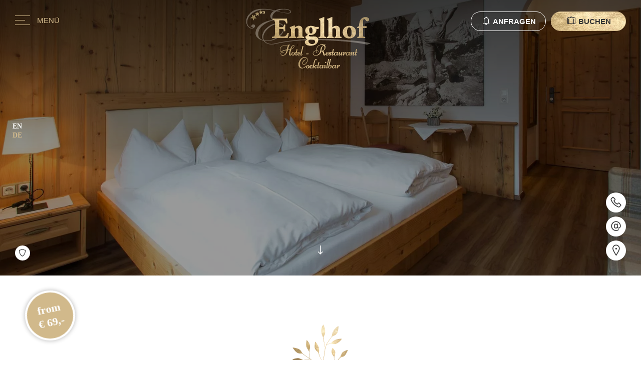

--- FILE ---
content_type: text/html; charset=utf-8
request_url: https://www.englhof.at/de/wohndetail/alpine-classic-en
body_size: 13996
content:
<!DOCTYPE html>
<html lang="de">
<head>
<meta charset="utf-8">
<title>Alpine Classic - Hotel Englhof · Zillertal</title>
<base href="https://www.englhof.at/">
<meta name="robots" content="index,follow">
<meta name="description" content="Triple room ·  2-3 persons ·  21m2 Enquiry Booking">
<meta name="generator" content="Contao Open Source CMS">
<meta name="format-detection" content="telephone=no">
<meta name="image" content="https://www.englhof.at/files/layout/facebook.jpg">
<meta name="viewport" content="width=device-width, initial-scale=1, shrink-to-fit=no">
<link rel="stylesheet" href="bundles/contaowowjs/animate.min.css?v=76f755cb"><link rel="stylesheet" href="assets/css/mobile-menu.min.css,cookiebar_default.css,slick.css,bootstrap-re...-6b643da1.css"><script src="assets/js/jquery.min.js,contao-utils-bundle.js,mobile-menu.jquery.min.js,c...-3a99a80c.js"></script><link rel="alternate" hreflang="en" href="https://www.englhof.at/en/room-detail">
<link rel="alternate" hreflang="de" href="https://www.englhof.at/de/wohndetail">
<link rel="alternate" hreflang="x-default" href="https://www.englhof.at/de/wohndetail">
<link rel="shortcut icon" type="image/x-icon" href="https://www.englhof.at/share/favicon-hotel-englhof-zell-am-ziller.ico"><link rel="apple-touch-icon" href="https://www.englhof.at/share/favicon-apple-touch-icon-hotel-englhof-zell-am-ziller.png"><!-- Google Tag Manager
<script>(function(w,d,s,l,i){w[l]=w[l]||[];w[l].push({'gtm.start':new Date().getTime(),event:'gtm.js'});var f=d.getElementsByTagName(s)[0],j=d.createElement(s),dl=l!='dataLayer'?'&l='+l:'';j.async=!0;j.src='https://www.googletagmanager.com/gtm.js?id='+i+dl;f.parentNode.insertBefore(j,f)})(window,document,'script','dataLayer','GTM-5HF9HF5R')</script>
End Google Tag Manager -->
<!-- Schema.org for Google -->
<meta itemprop="name" content="***s Hotel Englhof in Zell am Ziller im Zillertal">
<meta itemprop="description" content="Wenn Sie nicht nur eine Unterkunft, sondern etwas Besonderes suchen, dann sind Sie in unserem familiären Verwöhnhotel in Zell am Ziller genau richtig! Genießen Sie Ihren Urlaub inmitten des Zillertal im schönem Land Tirol. Ob Skifahren, Wandern, Rodeln oder einfach nur die warme Sonne genießen, in der Zillertal Arena macht Urlaub zu jeder Zeit Spaß!">
<meta itemprop="image" content="https://www.englhof.at/files/layout/facebook.jpg">
<!-- Open Graph general (Facebook, Pinterest & Google+) -->
<meta name="og:title" content="***s Hotel Englhof in Zell am Ziller im Zillertal">
<meta name="og:description" content="Wenn Sie nicht nur eine Unterkunft, sondern etwas Besonderes suchen, dann sind Sie in unserem familiären Verwöhnhotel in Zell am Ziller genau richtig! Genießen Sie Ihren Urlaub inmitten des Zillertal im schönem Land Tirol. Ob Skifahren, Wandern, Rodeln oder einfach nur die warme Sonne genießen, in der Zillertal Arena macht Urlaub zu jeder Zeit Spaß!">
<meta name="og:image" content="https://www.englhof.at/files/layout/facebook.jpg">
<meta name="og:url" content="https://www.englhof.at">
<meta name="og:site_name" content="***s Hotel Englhof in Zell am Ziller im Zillertal">
<meta name="og:locale" content="de_DE">
<meta name="fb:admins" content="">
<meta property="og:type" content="website">
<meta property="og:latitude" content="47.234690">
<meta property="og:longitude" content="11.879190">
<meta property="og:street-address" content="Zellbergeben 28">
<meta property="og:locality" content="Zell am Ziller">
<meta property="og:region" content="Tirol">
<meta property="og:postal-code" content="6277">
<meta property="og:country-name" content="Austria">
<meta property="og:locale" content="de_DE">
<meta property="og:email" content="info@englhof.at">
<meta property="og:phone_number" content="+4352823134">
<meta name="geo.region" content="AT-7">
<meta name="geo.placename" content="Tirol">
<meta name="geo.position" content="47.234690;11.879190">
<meta name="ICBM" content="47.234690,11.879190">
<!--[if IE]>
<script type="text/javascript">var console={log:function(){}}</script>
<![endif]-->
</head>
<body id="top" class="mac chrome blink ch131 projektdetail" onload="" itemscope itemtype="http://schema.org/WebPage">
<!-- Google Tag Manager (noscript) -->
<noscript><iframe src="https://www.googletagmanager.com/ns.html?id=GTM-5HF9HF5R"
height="0" width="0" style="display:none;visibility:hidden"></iframe></noscript>
<!-- End Google Tag Manager (noscript) -->
<!-- Preloader -->
<div id="loading">
<div id="loading-center">
<div id="loading-center-absolute">
<div id="object"></div>
</div>
</div>
</div>
<div id="wrapper">
<header id="header">
<div class="inside container-fluid">
<a id="logoicon" href="/de/" title="Hotel Englhof Zillertal"><img src="files/layout/logo.svg" alt="Hotel Englhof Zillertal"></a>
<a id="logoiconscrolled" href="/de/" title="Hotel Englhof Zillertal"><img src="files/layout/logo.svg" alt="Hotel Englhof Zillertal"></a>
<!-- indexer::stop -->
<div class="mod_mobile_menu block">
<div id="mobile-menu-10-trigger" class="mobile_menu_trigger">
<div id="mobilenavigationtrigger">
<button class="hamburger hamburger--arrow">
<div class="menutext d-none d-sm-block">MENÜ</div>
<span class="hamburger-box">
<span class="hamburger-inner"></span>
</span>
</button>
</div></div>
<div id="mobile-menu-10" class="mobile_menu no_shadow">
<div class="inner">
<div class="innerleft">
<div class="alignleft d-flex space-around flex-wrap">
<div class="p90 p60m p30s verticalmiddle d-flex space-around flex-wrap">
<!--<div class="row">-->
<div class="col-12">
<!-- indexer::stop -->
<nav class="mod_navigation animation-effect-ce animate__animated animate__zoomIn block" id="mobilenav" itemscope itemtype="http://schema.org/SiteNavigationElement">
<a href="de/wohndetail/alpine-classic-en#skipNavigation9" class="invisible">Navigation überspringen</a>
<ul class="level_1">
<li class="home first"><a href="de/" title="Ihr Hotel in der Zillertal Arena" class="home first">Willkommen</a></li>
<li class="submenu"><a href="de/hotel-geschichte-englhof-zillertal" title="Der Englhof" class="submenu" aria-haspopup="true">Der Englhof</a>
<ul class="level_2">
<li class="home first"><a href="de/hotel-geschichte-englhof-zillertal" title="Hotel &amp; Geschichte" class="home first">Hotel & Geschichte</a></li>
<li><a href="de/kulinarium-restaurant-zell-am-ziller#restaurant" title="Restaurant Zell am Ziller">Restaurant</a></li>
<li><a href="de/bewertungen" title="Bewertungen">Bewertungen</a></li>
<li class="last"><a href="de/social-media" title="Social Media" class="last">Social Media</a></li>
</ul>
</li>
<li class="submenu trail"><a href="de/zimmer-suiten-zell-zillertal" title="Zimmer &amp; Suiten im Zillertal" class="submenu trail" aria-haspopup="true">Zimmer & Suiten</a>
<ul class="level_2">
<li class="trail home first"><a href="de/zimmer-suiten-zell-zillertal" title="Zimmer &amp; Suiten in Zell am Ziller" class="trail home first">Zimmer & Suiten</a></li>
<li class="home"><a href="de/angebote-zillertal" title="Angebote Zillertal" class="home">Angebote</a></li>
<li class="last"><a href="de/zimmer-suiten-zell-zillertal#inklusivleistungen" title="Inklusivleistungen" class="last">Inklusivleistungen</a></li>
</ul>
</li>
<li class="home"><a href="de/cocktailbar-zell-am-ziller-zillertal" title="Cocktailbar Zell am Ziller" class="home">Cocktailbar</a></li>
<li class="home"><a href="de/kulinarium-restaurant-zell-am-ziller" title="Kulinarium · Restaurant Zell am Ziller" class="home">Kulinarium</a></li>
<li class="home"><a href="de/alpine-spa-wellness-zillertal" title="Alpine Spa im Zillertal" class="home">Alpine Spa</a></li>
<li class="submenu"><a href="de/sommer-zillertal-arena" title="Freizeit Zillertal Arena" class="submenu" aria-haspopup="true">Freizeit</a>
<ul class="level_2">
<li class="home first"><a href="de/sommer-zillertal-arena" title="Sommer im Zillertal" class="home first">Sommer</a></li>
<li class="home"><a href="de/winter-zillertal-arena" title="Winter Zillertal Arena" class="home">Winter</a></li>
<li class="last"><a href="de/ausflugstipps" title="Ausflugstipps Zillertal Arena" class="last">Ausflugstipps</a></li>
</ul>
</li>
<li class="submenu"><a href="de/galerie" title="Impressionen" class="submenu" aria-haspopup="true">Impressionen</a>
<ul class="level_2">
<li class="first"><a href="de/galerie" title="Galerie" class="first">Galerie</a></li>
<li><a href="de/webcams" title="Webcams Zillertal Arena">Webcams</a></li>
<li class="last"><a href="de/videos" title="Videos Zillertal Arena" class="last">Videos</a></li>
</ul>
</li>
<li class="submenu last"><a href="de/online-buchen" title="Service" class="submenu last" aria-haspopup="true">Service</a>
<ul class="level_2">
<li class="first"><a href="de/online-buchen" title="Urlaub Online Buchen" class="first">Online Buchen</a></li>
<li class="kontakt kontaktseite"><a href="de/anfrage" title="Urlaub Anfrage Reservieren" class="kontakt kontaktseite">Anfrage</a></li>
<li class="kontakt kontaktseite"><a href="de/lage-anreise" title="Lage &amp; Anreise" class="kontakt kontaktseite">Lage & Anreise</a></li>
<li><a href="de/gutscheine-hotel-englhof" title="Gutscheine">Gutscheine</a></li>
<li><a href="de/zimmer-suiten-zell-zillertal#inklusivleistungen" title="E-Ladestation">E-Ladestation</a></li>
<li><a href="de/buchung-zahlung" title="Buchung und Zahlung">Buchung & Zahlung</a></li>
<li class="last"><a href="https://www.wko.at/branchen/tourismus-freizeitwirtschaft/hotellerie/AGBH_061115.pdf" title="Hotelvertragsbedingungen" class="last" target="_blank">Hotelvertragsbedingungen</a></li>
</ul>
</li>
</ul>
<span id="skipNavigation9" class="invisible"></span>
</nav>
<!-- indexer::continue -->
<div class="mt60 mt40m mt20s"><a href="/en/">English</a> · <a href="de/impressum">Impressum</a> · <a href="de/datenschutz">Datenschutz</a></div>
<!--	</div>-->
</div>
</div>
</div>
<!--<div id="mobilebacky"></div>-->
<div class="mobileclose" data-mobile-menu="close"><i class="la la-close la-lg"></i></div>		</div>
<div class="innerright">
<a href="#" class="customclose" data-mobile-menu="close"></a>
<!-- &#123;&#123;insert_module::43&#125;&#125; -->
<!-- indexer::stop -->
<div class="ce_slick-slider navislider slick_a4f2b2 slick_uid_6970e42c824d5 slick block">
<div class="slick-container" data-slick-config="{&quot;accessibility&quot;:false,&quot;adaptiveHeight&quot;:false,&quot;arrows&quot;:false,&quot;prevArrow&quot;:&quot;&lt;button data-role=\&quot;none\&quot; class=\&quot;slick-prev\&quot;&gt;&lt;i class=\&quot;la la-long-arrow-alt-left\&quot;&gt;&lt;\/i&gt;&lt;\/button&gt;&quot;,&quot;nextArrow&quot;:&quot;&lt;button data-role=\&quot;none\&quot; class=\&quot;slick-next\&quot;&gt;&lt;i class=\&quot;la la-long-arrow-alt-right\&quot;&gt;&lt;\/i&gt;&lt;\/button&gt;&quot;,&quot;autoplay&quot;:true,&quot;pausePlay&quot;:false,&quot;autoplaySpeed&quot;:3000,&quot;centerMode&quot;:false,&quot;centerPadding&quot;:&quot;0px&quot;,&quot;cssEase&quot;:&quot;ease&quot;,&quot;dots&quot;:false,&quot;dotsClass&quot;:&quot;slick-dots&quot;,&quot;draggable&quot;:true,&quot;easing&quot;:&quot;linear&quot;,&quot;edgeFriction&quot;:0,&quot;fade&quot;:true,&quot;focusOnSelect&quot;:false,&quot;infinite&quot;:true,&quot;initialSlide&quot;:0,&quot;lazyLoad&quot;:&quot;ondemand&quot;,&quot;mobileFirst&quot;:false,&quot;pauseOnHover&quot;:false,&quot;pauseOnFocus&quot;:false,&quot;pauseOnDotsHover&quot;:false,&quot;respondTo&quot;:&quot;window&quot;,&quot;rows&quot;:0,&quot;slidesPerRow&quot;:1,&quot;slidesToShow&quot;:1,&quot;slidesToScroll&quot;:1,&quot;speed&quot;:500,&quot;swipe&quot;:true,&quot;swipeToSlide&quot;:false,&quot;touchMove&quot;:true,&quot;touchThreshold&quot;:10,&quot;useCSS&quot;:true,&quot;useTransform&quot;:true,&quot;variableWidth&quot;:false,&quot;vertical&quot;:false,&quot;verticalSwiping&quot;:false,&quot;rtl&quot;:false,&quot;waitForAnimate&quot;:true,&quot;zIndex&quot;:1000,&quot;unslick&quot;:false,&quot;pauseButton&quot;:&quot;&lt;button type=\&quot;button\&quot; data-role=\&quot;none\&quot; class=\&quot;slick-pause\&quot; aria-label=\&quot;Pause\&quot; tabindex=\&quot;0\&quot; role=\&quot;button\&quot;&gt;Pause&lt;\/button&gt;&quot;,&quot;playButton&quot;:&quot;&lt;button type=\&quot;button\&quot; data-role=\&quot;none\&quot; class=\&quot;slick-play\&quot; aria-label=\&quot;Play\&quot; tabindex=\&quot;0\&quot; role=\&quot;button\&quot;&gt;Play&lt;\/button&gt;&quot;}">
<div>
<figure style="background-image:url(assets/images/0/Freeride_7883_zillertaltourismus_TomKlocker-4076c47e.jpg); background-position:center; background-size:cover;" class="image_container">
</figure>
</div>
<div>
<figure style="background-image:url(assets/images/2/Talbach_Klettersteig_2753_zillertaltourismus_EliasHolzknecht-3f8d5511.jpg); background-position:center; background-size:cover;" class="image_container">
</figure>
</div>
<div>
<figure style="background-image:url(assets/images/8/AbseitsderPiste_90_zillertaltourismus_christophjohann-c7f2d86c.jpg); background-position:center; background-size:cover;" class="image_container">
</figure>
</div>
<div>
<figure style="background-image:url(assets/images/c/BikeHike_Wimbachkopf_171_zillertaltourismus_monepic-aa2d78f2.jpg); background-position:center; background-size:cover;" class="image_container">
</figure>
</div>
</div>
</div>
<!-- indexer::continue -->
<div id="smartbuchen">
<img src="files/layout/icon-beige.svg" alt="Hotel Zillertal">
<a href="de/anfrage" title="Jetzt anfragen!">Anfragen</a>
<a href="de/online-buchen" title="Online buchen!">Online Buchen</a>
</div>
</div>
</div>
</div>
<script>(function($){$('#mobile-menu-10').mobileMenu({'animation':!0,'animationSpeed':500,'breakPoint':3840,'offCanvas':!1,'overlay':!0,'disableNavigation':!1,'parentTogglers':!0,'closeOnLinkClick':!1,'keepInPlace':!1,'position':'left','size':'100','trigger':$('#mobile-menu-10-trigger')})})(jQuery)</script>
</div>
<!-- indexer::continue -->
<div id="anfrage">
<a href="de/anfrage" title="Jetzt anfragen!"><i class="la la-bell la-lg"></i> Anfragen</a>
</div>
<div id="buchen">
<a href="de/online-buchen" title="Online buchen!"><i class="la la-suitcase la-lg"></i> Buchen</a>
</div>            </div>
</header>
<div class="custom">
<div id="slideshowi">
<div class="inside">
<div id="socials">
<div class="item"><a class="socialicon first" href="tel:+4352823134" title="T +43 5282 3134"><i class="la la-phone la-lg"></i><div class="tooltip" id="teletooltip">+43 5282 3134</div></a></div>
<div class="item"><a class="socialicon second" href="mailto:&#105;&#x6E;&#102;&#x6F;&#64;&#x65;&#110;&#x67;&#108;&#x68;&#111;&#x66;&#46;&#x61;&#116;" title="&#105;&#x6E;&#102;&#x6F;&#64;&#x65;&#110;&#x67;&#108;&#x68;&#111;&#x66;&#46;&#x61;&#116;"><i class="la la-at la-lg"></i><div class="tooltip" id="mailtooltip">&#105;&#x6E;&#102;&#x6F;&#64;&#x65;&#110;&#x67;&#108;&#x68;&#111;&#x66;&#46;&#x61;&#116;</div></a></div>
<div class="item nomobile"><a class="socialicon last" href="de/lage-anreise" title="Lage &amp; Anreise"><i class="la la-map-marker la-lg"></i><div class="tooltip" id="lagetooltip">Lage &amp; Anreise</div></a></div>
</div>
<div id="scrolldown" class="animation-effect-ce animate__animated animate__fadeInDown"><i class="la la-long-arrow-alt-down la-lg"></i></div>
<!-- indexer::stop -->
<nav class="mod_changelanguage block" id="langiswitchi" itemscope="" itemtype="http://schema.org/SiteNavigationElement">
<ul class="level_1">
<li class="lang-en first"><a href="https://www.englhof.at/en/room-detail" title="Room Detail" class="lang-en first" hreflang="en" lang="en">EN</a></li>
<li class="lang-de active last"><a href="https://www.englhof.at/de/wohndetail" title="Wohndetail" class="lang-de active last" hreflang="de" lang="de">DE</a></li>
</ul>
</nav>
<!-- indexer::continue -->
<!-- indexer::stop -->
<div class="mod_cookiebarOpener block" id="cookielink">
<a href="javascript:;" title="" onclick="cookiebar.show(1);" rel="noreferrer noopener">Cookie Einstellungen</a>
</div>
<!-- indexer::continue -->
</div>
</div>
</div>
<div id="container">
<main id="main">
<div class="inside container-fluid">
<div id="mobilebuttons">
<a href="de/anfrage" title="Jetzt anfragen!">Jetzt anfragen!</a>
<a href="de/online-buchen" title="Online buchen!">Online buchen!</a>
</div>
<div class="mod_article first last block" id="article-579">
<div class="mod_newsreader block">
<div id="slideshowi">
<figure class="image_container float_above">
<a href="en/room-detail/alpine-classic-en" title="Den Artikel lesen: Alpine Classic">
<picture>
<!--[if IE 9]><video style="display: none;"><![endif]-->
<source srcset="assets/images/3/Hotel-Englhof-Zell-BAUSE-013-8cdad72f.webp" media="(max-width:580px)">
<source srcset="assets/images/1/Hotel-Englhof-Zell-BAUSE-013-56a83a93.jpg" media="(max-width:580px)">
<source srcset="assets/images/c/Hotel-Englhof-Zell-BAUSE-013-7711463f.webp" media="(max-width:768px)">
<source srcset="assets/images/c/Hotel-Englhof-Zell-BAUSE-013-3ecf571e.jpg" media="(max-width:768px)">
<source srcset="assets/images/8/Hotel-Englhof-Zell-BAUSE-013-e350c86f.webp" media="(max-width:1199px)">
<source srcset="assets/images/a/Hotel-Englhof-Zell-BAUSE-013-f3df17e1.jpg" media="(max-width:1199px)">
<source srcset="assets/images/e/Hotel-Englhof-Zell-BAUSE-013-529bf40b.webp" media="(min-width:1200px)">
<source srcset="assets/images/a/Hotel-Englhof-Zell-BAUSE-013-d6bf7729.jpg" media="(min-width:1200px)">
<source srcset="assets/images/e/Hotel-Englhof-Zell-BAUSE-013-529bf40b.webp">
<!--[if IE 9]></video><![endif]-->
<img data-src="assets/images/a/Hotel-Englhof-Zell-BAUSE-013-d6bf7729.jpg" alt="Galerie" src="assets/images/a/Hotel-Englhof-Zell-BAUSE-013-d6bf7729.jpg" alt="Zimmer Zillertal" itemprop="image">
</picture>
<script>window.respimage&&window.respimage({elements:[document.images[document.images.length-1]]})</script>
</a>
</figure>
<!-- indexer::stop -->
<div class="mod_cookiebarOpener block" id="cookielink">
<a href="javascript:;" title="" onclick="cookiebar.show(1);" rel="noreferrer noopener">Cookie Einstellungen</a>
</div>
<!-- indexer::continue -->
<div id="socials">
<div class="item"><a class="socialicon first" href="tel:+4352823134" title="T +43 5282 3134"><i class="la la-phone la-lg"></i><div class="tooltip" id="teletooltip">+43 5282 3134</div></a></div>
<div class="item"><a class="socialicon second" href="mailto:&#105;&#x6E;&#102;&#x6F;&#64;&#x65;&#110;&#x67;&#108;&#x68;&#111;&#x66;&#46;&#x61;&#116;" title="&#105;&#x6E;&#102;&#x6F;&#64;&#x65;&#110;&#x67;&#108;&#x68;&#111;&#x66;&#46;&#x61;&#116;"><i class="la la-at la-lg"></i><div class="tooltip" id="mailtooltip">&#105;&#x6E;&#102;&#x6F;&#64;&#x65;&#110;&#x67;&#108;&#x68;&#111;&#x66;&#46;&#x61;&#116;</div></a></div>
<div class="item nomobile"><a class="socialicon last" href="de/lage-anreise" title="Lage &amp; Anreise"><i class="la la-map-marker la-lg"></i><div class="tooltip" id="lagetooltip">Lage &amp; Anreise</div></a></div>
</div>
<!-- indexer::stop -->
<nav class="mod_changelanguage block" id="langiswitchi" itemscope="" itemtype="http://schema.org/SiteNavigationElement">
<ul class="level_1">
<li class="lang-en first"><a href="https://www.englhof.at/en/room-detail/alpine-classic-en" title="Room Detail" class="lang-en first" hreflang="en" lang="en">EN</a></li>
<li class="lang-de active last"><a href="https://www.englhof.at/de/wohndetail/alpine-classic-en" title="Wohndetail" class="lang-de active last" hreflang="de" lang="de">DE</a></li>
</ul>
</nav>
<!-- indexer::continue -->
<div id="scrolldown" class="animation-effect-ce animate__animated animate__fadeInDown"><i class="la la-long-arrow-alt-down la-lg"></i></div>
</div>
<div class="layout_full col-12 maxigross overflowvisible lock featured" itemscope itemtype="http://schema.org/Article">
<!-- <h1 itemprop="name">Alpine Classic</h1>-->
<div class="abpreis" itemprop="headline">from <br>€ 69,-</div>
<div class="ce_text col-12 maxi zimmer notresponsive aligncenter mb60 mb40m mb20s block wow fadeInUp" data-wow-duration="0.8s" data-wow-iteration="1">
<figure class="image_container" style="margin-bottom:1rem;" itemscope itemtype="https://schema.org/ImageObject">
<img data-src="assets/images/3/icon-bc95cd83.svg" alt="Galerie" src="assets/images/3/icon-bc95cd83.svg" width="114" height="102" alt="Hotel Englhof" itemprop="image">
</figure>
<h1>Alpine Classic</h1>
<h4><i class="la la-bed"></i> Triple room · <i class="la la-user-friends"></i> 2-3 persons · <i class="la la-expand"></i> 21m<sup>2</sup></h4>
<hr>
<p>You will stay in a cosy room with a double bed and a single bed, bathroom with shower and WC, hairdryer, safe, telephone, flat-screen TV, carpeted floor and balcony (some with a French balcony).</p>
<p><strong> <a href="en/enquiry-zillertal?zimmer=Alpine+Classic">Enquire now</a> <a href="en/online-booking-zillertal">Book now</a></strong></p>
</div>
<div class="d-flex flex-wrap justify-content-around mt50 mb50 iconlistwrapper">
<div class="col-12">
<div class="iconlist"><img src="/files/images/icons/wifi.svg" alt="WiFi"><p class="iconlabel">WiFi</p></div>
<div class="iconlist"><img src="/files/images/icons/smarttv.svg" alt="Smart TV"><p class="iconlabel">Smart TV</p></div>
<div class="iconlist"><img src="/files/images/icons/brandmelder2.svg" alt="Fire detector"><p class="iconlabel">Fire detector</p></div>
<div class="iconlist"><img src="/files/images/icons/safe.svg" alt="Safe"><p class="iconlabel">Safe</p></div>
<div class="iconlist"><img src="/files/images/icons/flattv.svg" alt="Flat TV"><p class="iconlabel">Flat TV</p></div>
<div class="iconlist"><img src="/files/images/icons/parken.svg" alt="Parking"><p class="iconlabel">Parking</p></div>
<div class="iconlist"><img src="/files/images/icons/franzbalkon.svg" alt="Balcony"><p class="iconlabel">Balcony (partly French)</p></div>
<div class="iconlist"><img src="/files/images/icons/tueranhaenger.svg" alt="Door hanger"><p class="iconlabel">Door hanger</p></div>
<div class="iconlist"><img src="/files/images/icons/wecker.svg" alt="Wake up call"><p class="iconlabel">Wake up call</p></div>
<div class="iconlist"><img src="/files/images/icons/duschaccessoires.svg" alt="Shampoo &amp; Co"><p class="iconlabel">Shampoo & Co</p></div>
<div class="iconlist"><img src="/files/images/icons/dusche.svg" alt="Shower"><p class="iconlabel">Shower</p></div>
<div class="iconlist"><img src="/files/images/icons/foen.svg" alt="Hairdryer"><p class="iconlabel">Hairdryer</p></div>
<div class="iconlist"><img src="/files/images/icons/bademantel.svg" alt="Bathrobe"><p class="iconlabel">Bathrobe</p></div>
<div class="iconlist"><img src="/files/images/icons/badeschlappen.svg" alt="Slippers"><p class="iconlabel">Slippers</p></div>
<div class="iconlist"><img src="/files/images/icons/alpinespa.svg" alt="Alpine Spa"><p class="iconlabel">Alpine Spa</p></div>
</div>
</div>
<!-- indexer::stop -->
<div class="ce_gallery col-12 aligncenter maxigross col-12 aligncenter maxigross block wow fadeInUp" data-wow-duration="0.8s" data-wow-iteration="1">
<ul class="cols_3" itemscope itemtype="http://schema.org/ImageGallery">
<li class="row_0 row_first even col_0 col_first">
<figure class="image_container" style="margin:1px;" itemscope itemtype="http://schema.org/ImageObject">
<a class="glightbox" href="files/images/englhof-2025/218-AlpineClassic/VLS08196.jpg" data-lightbox="lb5374" itemprop="contentUrl"><span class="imagebg"></span>
<picture>
<!--[if IE 9]><video style="display: none;"><![endif]-->
<source srcset="assets/images/7/VLS08196-f9e6e634.webp" media="(max-width:580px)">
<source srcset="assets/images/f/VLS08196-ebb2da06.jpg" media="(max-width:580px)">
<source srcset="assets/images/d/VLS08196-8ec61da2.webp" media="(max-width:1199px)">
<source srcset="assets/images/c/VLS08196-5f55433d.jpg" media="(max-width:1199px)">
<source srcset="assets/images/7/VLS08196-7fd5e3aa.webp" media="(min-width:1200px)">
<source srcset="assets/images/d/VLS08196-68b2e442.jpg" media="(min-width:1200px)">
<source srcset="assets/images/7/VLS08196-7fd5e3aa.webp">
<!--[if IE 9]></video><![endif]-->
<img data-src="assets/images/d/VLS08196-68b2e442.jpg" alt="Galerie" src="assets/images/d/VLS08196-68b2e442.jpg" alt="Hotel Englhof Zillertal" itemprop="image">
</picture>
<script>window.respimage&&window.respimage({elements:[document.images[document.images.length-1]]})</script>
<i class="la la-expand la-2x"></i></a>
</figure>
</li>
<li class="row_0 row_first even col_1">
<figure class="image_container" style="margin:1px;" itemscope itemtype="http://schema.org/ImageObject">
<a class="glightbox" href="files/images/archiv/englhof_tom/326_Badpano2.jpg" data-lightbox="lb5374" itemprop="contentUrl"><span class="imagebg"></span>
<picture>
<!--[if IE 9]><video style="display: none;"><![endif]-->
<source srcset="assets/images/0/326_Badpano2-20c0cdf3.webp" media="(max-width:580px)">
<source srcset="assets/images/a/326_Badpano2-dec8f53f.jpg" media="(max-width:580px)">
<source srcset="assets/images/0/326_Badpano2-f8ee5dcd.webp" media="(max-width:1199px)">
<source srcset="assets/images/d/326_Badpano2-5ae3e616.jpg" media="(max-width:1199px)">
<source srcset="assets/images/8/326_Badpano2-ea815ec8.webp" media="(min-width:1200px)">
<source srcset="assets/images/5/326_Badpano2-b58602b7.jpg" media="(min-width:1200px)">
<source srcset="assets/images/8/326_Badpano2-ea815ec8.webp">
<!--[if IE 9]></video><![endif]-->
<img data-src="assets/images/5/326_Badpano2-b58602b7.jpg" alt="Galerie" src="assets/images/5/326_Badpano2-b58602b7.jpg" alt="Hotel Zillertal" itemprop="image">
</picture>
<script>window.respimage&&window.respimage({elements:[document.images[document.images.length-1]]})</script>
<i class="la la-expand la-2x"></i></a>
</figure>
</li>
<li class="row_0 row_first even col_2 col_last">
<figure class="image_container" style="margin:1px;" itemscope itemtype="http://schema.org/ImageObject">
<a class="glightbox" href="files/images/englhof-2025/218-AlpineClassic/VLS08134.jpg" data-lightbox="lb5374" itemprop="contentUrl"><span class="imagebg"></span>
<picture>
<!--[if IE 9]><video style="display: none;"><![endif]-->
<source srcset="assets/images/1/VLS08134-1af4fd69.webp" media="(max-width:580px)">
<source srcset="assets/images/0/VLS08134-7474ec71.jpg" media="(max-width:580px)">
<source srcset="assets/images/1/VLS08134-caaf89ca.webp" media="(max-width:1199px)">
<source srcset="assets/images/d/VLS08134-f549c247.jpg" media="(max-width:1199px)">
<source srcset="assets/images/6/VLS08134-376c6bef.webp" media="(min-width:1200px)">
<source srcset="assets/images/5/VLS08134-9f9d3961.jpg" media="(min-width:1200px)">
<source srcset="assets/images/6/VLS08134-376c6bef.webp">
<!--[if IE 9]></video><![endif]-->
<img data-src="assets/images/5/VLS08134-9f9d3961.jpg" alt="Galerie" src="assets/images/5/VLS08134-9f9d3961.jpg" alt="Hotel Englhof Zillertal" itemprop="image">
</picture>
<script>window.respimage&&window.respimage({elements:[document.images[document.images.length-1]]})</script>
<i class="la la-expand la-2x"></i></a>
</figure>
</li>
<li class="row_1 odd col_0 col_first">
<figure class="image_container" style="margin:1px;" itemscope itemtype="http://schema.org/ImageObject">
<a class="glightbox" href="files/images/englhof-2025/218-AlpineClassic/VLS08167.jpg" data-lightbox="lb5374" itemprop="contentUrl"><span class="imagebg"></span>
<picture>
<!--[if IE 9]><video style="display: none;"><![endif]-->
<source srcset="assets/images/e/VLS08167-0e43000c.webp" media="(max-width:580px)">
<source srcset="assets/images/7/VLS08167-983639d9.jpg" media="(max-width:580px)">
<source srcset="assets/images/7/VLS08167-640b2aca.webp" media="(max-width:1199px)">
<source srcset="assets/images/2/VLS08167-6b66bfa8.jpg" media="(max-width:1199px)">
<source srcset="assets/images/e/VLS08167-4c520852.webp" media="(min-width:1200px)">
<source srcset="assets/images/8/VLS08167-a3602cac.jpg" media="(min-width:1200px)">
<source srcset="assets/images/e/VLS08167-4c520852.webp">
<!--[if IE 9]></video><![endif]-->
<img data-src="assets/images/8/VLS08167-a3602cac.jpg" alt="Galerie" src="assets/images/8/VLS08167-a3602cac.jpg" alt="Hotel Englhof Zillertal" itemprop="image">
</picture>
<script>window.respimage&&window.respimage({elements:[document.images[document.images.length-1]]})</script>
<i class="la la-expand la-2x"></i></a>
</figure>
</li>
<li class="row_1 odd col_1">
<figure class="image_container" style="margin:1px;" itemscope itemtype="http://schema.org/ImageObject">
<a class="glightbox" href="files/images/englhof-2025/218-AlpineClassic/VLS08161.jpg" data-lightbox="lb5374" itemprop="contentUrl"><span class="imagebg"></span>
<picture>
<!--[if IE 9]><video style="display: none;"><![endif]-->
<source srcset="assets/images/b/VLS08161-903ee891.webp" media="(max-width:580px)">
<source srcset="assets/images/1/VLS08161-2f0e77db.jpg" media="(max-width:580px)">
<source srcset="assets/images/5/VLS08161-b2aa2a41.webp" media="(max-width:1199px)">
<source srcset="assets/images/0/VLS08161-28811e63.jpg" media="(max-width:1199px)">
<source srcset="assets/images/8/VLS08161-2a9f29c6.webp" media="(min-width:1200px)">
<source srcset="assets/images/1/VLS08161-f891df77.jpg" media="(min-width:1200px)">
<source srcset="assets/images/8/VLS08161-2a9f29c6.webp">
<!--[if IE 9]></video><![endif]-->
<img data-src="assets/images/1/VLS08161-f891df77.jpg" alt="Galerie" src="assets/images/1/VLS08161-f891df77.jpg" alt="Hotel Englhof Zillertal" itemprop="image">
</picture>
<script>window.respimage&&window.respimage({elements:[document.images[document.images.length-1]]})</script>
<i class="la la-expand la-2x"></i></a>
</figure>
</li>
<li class="row_1 odd col_2 col_last">
<figure class="image_container" style="margin:1px;" itemscope itemtype="http://schema.org/ImageObject">
<a class="glightbox" href="files/images/archiv/englhof/Hotel-Englhof-Zell-BAUSE-013.jpg" data-lightbox="lb5374" itemprop="contentUrl"><span class="imagebg"></span>
<picture>
<!--[if IE 9]><video style="display: none;"><![endif]-->
<source srcset="assets/images/9/Hotel-Englhof-Zell-BAUSE-013-cbf1bfff.webp" media="(max-width:580px)">
<source srcset="assets/images/4/Hotel-Englhof-Zell-BAUSE-013-c7e4291e.jpg" media="(max-width:580px)">
<source srcset="assets/images/c/Hotel-Englhof-Zell-BAUSE-013-72fce353.webp" media="(max-width:1199px)">
<source srcset="assets/images/4/Hotel-Englhof-Zell-BAUSE-013-4cb5d989.jpg" media="(max-width:1199px)">
<source srcset="assets/images/8/Hotel-Englhof-Zell-BAUSE-013-03465b34.webp" media="(min-width:1200px)">
<source srcset="assets/images/e/Hotel-Englhof-Zell-BAUSE-013-330df81e.jpg" media="(min-width:1200px)">
<source srcset="assets/images/8/Hotel-Englhof-Zell-BAUSE-013-03465b34.webp">
<!--[if IE 9]></video><![endif]-->
<img data-src="assets/images/e/Hotel-Englhof-Zell-BAUSE-013-330df81e.jpg" alt="Galerie" src="assets/images/e/Hotel-Englhof-Zell-BAUSE-013-330df81e.jpg" alt="Zimmer Zillertal" itemprop="image">
</picture>
<script>window.respimage&&window.respimage({elements:[document.images[document.images.length-1]]})</script>
<i class="la la-expand la-2x"></i></a>
</figure>
</li>
<li class="row_2 even col_0 col_first">
<figure class="image_container" style="margin:1px;" itemscope itemtype="http://schema.org/ImageObject">
<a class="glightbox" href="files/images/englhof-2025/218-AlpineClassic/VLS08170.jpg" data-lightbox="lb5374" itemprop="contentUrl"><span class="imagebg"></span>
<picture>
<!--[if IE 9]><video style="display: none;"><![endif]-->
<source srcset="assets/images/2/VLS08170-e7645c12.webp" media="(max-width:580px)">
<source srcset="assets/images/a/VLS08170-da19c852.jpg" media="(max-width:580px)">
<source srcset="assets/images/b/VLS08170-9f83d9a2.webp" media="(max-width:1199px)">
<source srcset="assets/images/5/VLS08170-68625fab.jpg" media="(max-width:1199px)">
<source srcset="assets/images/6/VLS08170-aa1cec70.webp" media="(min-width:1200px)">
<source srcset="assets/images/0/VLS08170-ea4b79be.jpg" media="(min-width:1200px)">
<source srcset="assets/images/6/VLS08170-aa1cec70.webp">
<!--[if IE 9]></video><![endif]-->
<img data-src="assets/images/0/VLS08170-ea4b79be.jpg" alt="Galerie" src="assets/images/0/VLS08170-ea4b79be.jpg" alt="Hotel Englhof Zillertal" itemprop="image">
</picture>
<script>window.respimage&&window.respimage({elements:[document.images[document.images.length-1]]})</script>
<i class="la la-expand la-2x"></i></a>
</figure>
</li>
<li class="row_2 even col_1">
<figure class="image_container" style="margin:1px;" itemscope itemtype="http://schema.org/ImageObject">
<a class="glightbox" href="files/images/englhof-2025/218-AlpineClassic/VLS08184.jpg" data-lightbox="lb5374" itemprop="contentUrl"><span class="imagebg"></span>
<picture>
<!--[if IE 9]><video style="display: none;"><![endif]-->
<source srcset="assets/images/7/VLS08184-f162f05a.webp" media="(max-width:580px)">
<source srcset="assets/images/b/VLS08184-e14af131.jpg" media="(max-width:580px)">
<source srcset="assets/images/5/VLS08184-1d218aa0.webp" media="(max-width:1199px)">
<source srcset="assets/images/0/VLS08184-db847ed8.jpg" media="(max-width:1199px)">
<source srcset="assets/images/3/VLS08184-1e9b9d68.webp" media="(min-width:1200px)">
<source srcset="assets/images/e/VLS08184-56086873.jpg" media="(min-width:1200px)">
<source srcset="assets/images/3/VLS08184-1e9b9d68.webp">
<!--[if IE 9]></video><![endif]-->
<img data-src="assets/images/e/VLS08184-56086873.jpg" alt="Galerie" src="assets/images/e/VLS08184-56086873.jpg" alt="Hotel Englhof Zillertal" itemprop="image">
</picture>
<script>window.respimage&&window.respimage({elements:[document.images[document.images.length-1]]})</script>
<i class="la la-expand la-2x"></i></a>
</figure>
</li>
<li class="row_2 even col_2 col_last">
<figure class="image_container" style="margin:1px;" itemscope itemtype="http://schema.org/ImageObject">
<a class="glightbox" href="files/images/englhof-2025/218-AlpineClassic/VLS08205.jpg" data-lightbox="lb5374" itemprop="contentUrl"><span class="imagebg"></span>
<picture>
<!--[if IE 9]><video style="display: none;"><![endif]-->
<source srcset="assets/images/d/VLS08205-c5fa293c.webp" media="(max-width:580px)">
<source srcset="assets/images/f/VLS08205-7d5f78ac.jpg" media="(max-width:580px)">
<source srcset="assets/images/4/VLS08205-1e4a42e8.webp" media="(max-width:1199px)">
<source srcset="assets/images/3/VLS08205-8bfe9211.jpg" media="(max-width:1199px)">
<source srcset="assets/images/4/VLS08205-91877eb8.webp" media="(min-width:1200px)">
<source srcset="assets/images/e/VLS08205-82b93ed5.jpg" media="(min-width:1200px)">
<source srcset="assets/images/4/VLS08205-91877eb8.webp">
<!--[if IE 9]></video><![endif]-->
<img data-src="assets/images/e/VLS08205-82b93ed5.jpg" alt="Galerie" src="assets/images/e/VLS08205-82b93ed5.jpg" alt="Hotel Englhof Zillertal" itemprop="image">
</picture>
<script>window.respimage&&window.respimage({elements:[document.images[document.images.length-1]]})</script>
<i class="la la-expand la-2x"></i></a>
</figure>
</li>
<li class="row_3 row_last odd col_0 col_first">
<figure class="image_container" style="margin:1px;" itemscope itemtype="http://schema.org/ImageObject">
<a class="glightbox" href="files/images/englhof-2025/218-AlpineClassic/VLS08181.jpg" data-lightbox="lb5374" itemprop="contentUrl"><span class="imagebg"></span>
<picture>
<!--[if IE 9]><video style="display: none;"><![endif]-->
<source srcset="assets/images/8/VLS08181-806a5f5b.webp" media="(max-width:580px)">
<source srcset="assets/images/a/VLS08181-361e1e78.jpg" media="(max-width:580px)">
<source srcset="assets/images/3/VLS08181-233245c6.webp" media="(max-width:1199px)">
<source srcset="assets/images/0/VLS08181-55cc1e4e.jpg" media="(max-width:1199px)">
<source srcset="assets/images/6/VLS08181-ee066df3.webp" media="(min-width:1200px)">
<source srcset="assets/images/7/VLS08181-9f421e33.jpg" media="(min-width:1200px)">
<source srcset="assets/images/6/VLS08181-ee066df3.webp">
<!--[if IE 9]></video><![endif]-->
<img data-src="assets/images/7/VLS08181-9f421e33.jpg" alt="Galerie" src="assets/images/7/VLS08181-9f421e33.jpg" alt="Hotel Englhof Zillertal" itemprop="image">
</picture>
<script>window.respimage&&window.respimage({elements:[document.images[document.images.length-1]]})</script>
<i class="la la-expand la-2x"></i></a>
</figure>
</li>
<li class="row_3 row_last odd col_1">
<figure class="image_container" style="margin:1px;" itemscope itemtype="http://schema.org/ImageObject">
<a class="glightbox" href="files/images/englhof-2025/218-AlpineClassic/VLS08193.jpg" data-lightbox="lb5374" itemprop="contentUrl"><span class="imagebg"></span>
<picture>
<!--[if IE 9]><video style="display: none;"><![endif]-->
<source srcset="assets/images/d/VLS08193-db755e3c.webp" media="(max-width:580px)">
<source srcset="assets/images/2/VLS08193-4738623c.jpg" media="(max-width:580px)">
<source srcset="assets/images/b/VLS08193-0d036560.webp" media="(max-width:1199px)">
<source srcset="assets/images/1/VLS08193-8205c377.jpg" media="(max-width:1199px)">
<source srcset="assets/images/4/VLS08193-82ee13d3.webp" media="(min-width:1200px)">
<source srcset="assets/images/9/VLS08193-d6e044d5.jpg" media="(min-width:1200px)">
<source srcset="assets/images/4/VLS08193-82ee13d3.webp">
<!--[if IE 9]></video><![endif]-->
<img data-src="assets/images/9/VLS08193-d6e044d5.jpg" alt="Galerie" src="assets/images/9/VLS08193-d6e044d5.jpg" alt="Hotel Englhof Zillertal" itemprop="image">
</picture>
<script>window.respimage&&window.respimage({elements:[document.images[document.images.length-1]]})</script>
<i class="la la-expand la-2x"></i></a>
</figure>
</li>
<li class="row_3 row_last odd col_2 col_last">
<figure class="image_container" style="margin:1px;" itemscope itemtype="http://schema.org/ImageObject">
<a class="glightbox" href="files/images/englhof-2022/Diverse/Hotel-Englhof-Zell-BAUSE-016.jpg" data-lightbox="lb5374" itemprop="contentUrl"><span class="imagebg"></span>
<picture>
<!--[if IE 9]><video style="display: none;"><![endif]-->
<source srcset="assets/images/9/Hotel-Englhof-Zell-BAUSE-016-ee6fb52d.webp" media="(max-width:580px)">
<source srcset="assets/images/2/Hotel-Englhof-Zell-BAUSE-016-eebf7f92.jpg" media="(max-width:580px)">
<source srcset="assets/images/d/Hotel-Englhof-Zell-BAUSE-016-8bc99190.webp" media="(max-width:1199px)">
<source srcset="assets/images/8/Hotel-Englhof-Zell-BAUSE-016-66e8a475.jpg" media="(max-width:1199px)">
<source srcset="assets/images/f/Hotel-Englhof-Zell-BAUSE-016-0a5748b3.webp" media="(min-width:1200px)">
<source srcset="assets/images/3/Hotel-Englhof-Zell-BAUSE-016-27a61681.jpg" media="(min-width:1200px)">
<source srcset="assets/images/f/Hotel-Englhof-Zell-BAUSE-016-0a5748b3.webp">
<!--[if IE 9]></video><![endif]-->
<img data-src="assets/images/3/Hotel-Englhof-Zell-BAUSE-016-27a61681.jpg" alt="Galerie" src="assets/images/3/Hotel-Englhof-Zell-BAUSE-016-27a61681.jpg" alt="Zimmer Hotel Englhof" itemprop="image">
</picture>
<script>window.respimage&&window.respimage({elements:[document.images[document.images.length-1]]})</script>
<i class="la la-expand la-2x"></i></a>
</figure>
</li>
</ul>
</div>
<!-- indexer::continue -->
<!-- indexer::stop -->
<div class="mod_sibling_navigation_news col-12 maxi zimmer notresponsive aligncenter mb60 mb40m mb20s block wow fadeInUp" data-wow-duration="0.8s" data-wow-iteration="1">
<div class="col-12 col-sm-6 col-md-4 alignleft">
<a class="sibling-prev" href="en/room-detail/alpine-relax-en" title="Alpine Relax">Vorherige</a>
</div>
<div class="col-12 col-md-4 aligncenter d-none d-md-block">
<a class="projektuebersicht" href="de/zimmer-suiten-zell-zillertal" title="Übersicht">Übersicht</a>
</div>
<div class="col-12 col-sm-6 col-md-4 alignright">
</div>
</div>
<!-- indexer::continue -->
</div>
<!-- indexer::stop -->
<p class="back"><a href="javascript:history.go(-1)" title="Zurück">Zurück</a></p>
<!-- indexer::continue -->
</div>
</div>
</div>
</main>
</div>
<footer id="footer">
<div class="inside container-fluid">
<div class="ce_sHtml5Start d-flex flex-wrap first block">
<div class="ce_text imagelink block">
<a href="de/zimmer-suiten-zell-zillertal" itemprop="contentUrl">
<figure class="image_container" itemscope itemtype="http://schema.org/ImageObject">
<picture>
<!--[if IE 9]><video style="display: none;"><![endif]-->
<source srcset="assets/images/a/VLS08376-0ac3ce95.webp" media="(max-width:580px)">
<source srcset="assets/images/a/VLS08376-7755abf0.jpg" media="(max-width:580px)">
<source srcset="assets/images/b/VLS08376-513eacc4.webp" media="(max-width:1199px)">
<source srcset="assets/images/5/VLS08376-d0b5e2db.jpg" media="(max-width:1199px)">
<source srcset="assets/images/0/VLS08376-12bffea5.webp" media="(min-width:1200px)">
<source srcset="assets/images/0/VLS08376-8f5a61a4.jpg" media="(min-width:1200px)">
<source srcset="assets/images/0/VLS08376-12bffea5.webp">
<!--[if IE 9]></video><![endif]-->
<img data-src="assets/images/0/VLS08376-8f5a61a4.jpg" alt="Galerie" src="assets/images/0/VLS08376-8f5a61a4.jpg" alt="Zimmer Zillertal" itemprop="image">
</picture>
<script>window.respimage&&window.respimage({elements:[document.images[document.images.length-1]]})</script>
</figure>
<div class="inhalt"><div class="inhaltinner">
<h3>Wohnen</h3>
<p>Feine Zeiten</p>	</div></div>
</a>
</div>
<div class="ce_text imagelink block">
<a href="de/cocktailbar-zell-am-ziller-zillertal" itemprop="contentUrl">
<figure class="image_container" itemscope itemtype="http://schema.org/ImageObject">
<picture>
<!--[if IE 9]><video style="display: none;"><![endif]-->
<source srcset="assets/images/1/_DSC0470-920bd915.webp" media="(max-width:580px)">
<source srcset="assets/images/4/_DSC0470-4c6e9fb6.jpg" media="(max-width:580px)">
<source srcset="assets/images/d/_DSC0470-e30c4bfd.webp" media="(max-width:1199px)">
<source srcset="assets/images/4/_DSC0470-0c92fae0.jpg" media="(max-width:1199px)">
<source srcset="assets/images/f/_DSC0470-6558993f.webp" media="(min-width:1200px)">
<source srcset="assets/images/8/_DSC0470-7bc4a0f1.jpg" media="(min-width:1200px)">
<source srcset="assets/images/f/_DSC0470-6558993f.webp">
<!--[if IE 9]></video><![endif]-->
<img data-src="assets/images/8/_DSC0470-7bc4a0f1.jpg" alt="Galerie" src="assets/images/8/_DSC0470-7bc4a0f1.jpg" alt="Cocktailbar Zillertal" itemprop="image">
</picture>
<script>window.respimage&&window.respimage({elements:[document.images[document.images.length-1]]})</script>
</figure>
<div class="inhalt"><div class="inhaltinner">
<h3>Cocktailbar</h3>
<p>Vielfach prämiert</p>	</div></div>
</a>
</div>
<div class="ce_text imagelink block">
<a href="de/alpine-spa-wellness-zillertal" itemprop="contentUrl">
<figure class="image_container" itemscope itemtype="http://schema.org/ImageObject">
<picture>
<!--[if IE 9]><video style="display: none;"><![endif]-->
<source srcset="assets/images/0/englhof-1-a7d65f78.webp" media="(max-width:580px)">
<source srcset="assets/images/b/englhof-1-e2273422.jpg" media="(max-width:580px)">
<source srcset="assets/images/6/englhof-1-d3c186b0.webp" media="(max-width:1199px)">
<source srcset="assets/images/3/englhof-1-da8111b9.jpg" media="(max-width:1199px)">
<source srcset="assets/images/2/englhof-1-7196b60f.webp" media="(min-width:1200px)">
<source srcset="assets/images/3/englhof-1-c3425296.jpg" media="(min-width:1200px)">
<source srcset="assets/images/2/englhof-1-7196b60f.webp">
<!--[if IE 9]></video><![endif]-->
<img data-src="assets/images/3/englhof-1-c3425296.jpg" alt="Galerie" src="assets/images/3/englhof-1-c3425296.jpg" alt="Wellness &amp; Spa Zillertal" itemprop="image">
</picture>
<script>window.respimage&&window.respimage({elements:[document.images[document.images.length-1]]})</script>
</figure>
<div class="inhalt"><div class="inhaltinner">
<h3>Alpine Spa</h3>
<p>Energie tanken</p>	</div></div>
</a>
</div>
<div class="ce_text imagelink block">
<a href="de/kulinarium-restaurant-zell-am-ziller" itemprop="contentUrl">
<figure class="image_container" itemscope itemtype="http://schema.org/ImageObject">
<picture>
<!--[if IE 9]><video style="display: none;"><![endif]-->
<source srcset="assets/images/0/_DSF4380%20copy-0b7d2e8c.webp" media="(max-width:580px)">
<source srcset="assets/images/c/_DSF4380%20copy-1c9cb085.jpg" media="(max-width:580px)">
<source srcset="assets/images/a/_DSF4380%20copy-757adffd.webp" media="(max-width:1199px)">
<source srcset="assets/images/7/_DSF4380%20copy-08062838.jpg" media="(max-width:1199px)">
<source srcset="assets/images/c/_DSF4380%20copy-f45bccfb.webp" media="(min-width:1200px)">
<source srcset="assets/images/6/_DSF4380%20copy-9f0ec17e.jpg" media="(min-width:1200px)">
<source srcset="assets/images/c/_DSF4380%20copy-f45bccfb.webp">
<!--[if IE 9]></video><![endif]-->
<img data-src="assets/images/6/_DSF4380%20copy-9f0ec17e.jpg" alt="Galerie" src="assets/images/6/_DSF4380%20copy-9f0ec17e.jpg" alt="Restaurant Zell am Ziller" itemprop="image">
</picture>
<script>window.respimage&&window.respimage({elements:[document.images[document.images.length-1]]})</script>
</figure>
<div class="inhalt"><div class="inhaltinner">
<h3>Kulinarium</h3>
<p>Purer Genuss</p>	</div></div>
</a>
</div>
<div class="ce_text imagelink block">
<a href="de/winter-zillertal-arena" itemprop="contentUrl">
<figure class="image_container" itemscope itemtype="http://schema.org/ImageObject">
<picture>
<!--[if IE 9]><video style="display: none;"><![endif]-->
<source srcset="assets/images/c/_TomKlockerPhoto374A6782-e6258b7e.webp" media="(max-width:580px)">
<source srcset="assets/images/c/_TomKlockerPhoto374A6782-99510c73.jpg" media="(max-width:580px)">
<source srcset="assets/images/7/_TomKlockerPhoto374A6782-9c305077.webp" media="(max-width:1199px)">
<source srcset="assets/images/f/_TomKlockerPhoto374A6782-698c68b8.jpg" media="(max-width:1199px)">
<source srcset="assets/images/b/_TomKlockerPhoto374A6782-b2cfebff.webp" media="(min-width:1200px)">
<source srcset="assets/images/b/_TomKlockerPhoto374A6782-b0bf4da4.jpg" media="(min-width:1200px)">
<source srcset="assets/images/b/_TomKlockerPhoto374A6782-b2cfebff.webp">
<!--[if IE 9]></video><![endif]-->
<img data-src="assets/images/b/_TomKlockerPhoto374A6782-b0bf4da4.jpg" alt="Galerie" src="assets/images/b/_TomKlockerPhoto374A6782-b0bf4da4.jpg" alt="Winter Zillertal Tirol" itemprop="image">
</picture>
<script>window.respimage&&window.respimage({elements:[document.images[document.images.length-1]]})</script>
</figure>
<div class="inhalt"><div class="inhaltinner">
<h3>Winter</h3>
<p>Ski, Board &amp; mehr</p>	</div></div>
</a>
</div>
<div class="ce_text imagelink block">
<a href="de/sommer-zillertal-arena" itemprop="contentUrl">
<figure class="image_container" itemscope itemtype="http://schema.org/ImageObject">
<picture>
<!--[if IE 9]><video style="display: none;"><![endif]-->
<source srcset="assets/images/7/paragliding_zillertaltourismus_christophjohann-494b9b47.webp" media="(max-width:580px)">
<source srcset="assets/images/c/paragliding_zillertaltourismus_christophjohann-d219bba9.jpg" media="(max-width:580px)">
<source srcset="assets/images/6/paragliding_zillertaltourismus_christophjohann-870f32ab.webp" media="(max-width:1199px)">
<source srcset="assets/images/3/paragliding_zillertaltourismus_christophjohann-ce551114.jpg" media="(max-width:1199px)">
<source srcset="assets/images/8/paragliding_zillertaltourismus_christophjohann-6e599d5c.webp" media="(min-width:1200px)">
<source srcset="assets/images/1/paragliding_zillertaltourismus_christophjohann-f6d78463.jpg" media="(min-width:1200px)">
<source srcset="assets/images/8/paragliding_zillertaltourismus_christophjohann-6e599d5c.webp">
<!--[if IE 9]></video><![endif]-->
<img data-src="assets/images/1/paragliding_zillertaltourismus_christophjohann-f6d78463.jpg" alt="Galerie" src="assets/images/1/paragliding_zillertaltourismus_christophjohann-f6d78463.jpg" alt="Zillertal Tirol" itemprop="image">
</picture>
<script>window.respimage&&window.respimage({elements:[document.images[document.images.length-1]]})</script>
</figure>
<div class="inhalt"><div class="inhaltinner">
<h3>Sommer</h3>
<p>Wandern, Biken &amp; mehr</p>	</div></div>
</a>
</div>
</div>
<div class="maxi d-flex flex-wrap space-around pb60 pb40m pb20s">
<div class="col-12 aligncenter">
<div class="ce_text notresponsive footericons pt40 pt20m pt0s block">
<figure class="image_container" style="margin-bottom:15px;" itemscope itemtype="https://schema.org/ImageObject">
<img data-src="assets/images/8/logo-3f389461.svg" alt="Galerie" src="assets/images/8/logo-3f389461.svg" width="300" height="122" alt="Englhof Zillertal" itemprop="image">
</figure>
<p><strong>Hotel Englhof · Hotter Andreas E.U.</strong><br>Zellbergeben 28 · 6277 Zellberg · Zillertal · Tirol · Österreich<br><a href="tel:+4352823134">T +43 5282 3134</a> · <a href="&#109;&#97;&#105;&#108;&#116;&#111;&#58;&#105;&#x6E;&#102;&#x6F;&#64;&#x65;&#110;&#x67;&#108;&#x68;&#111;&#x66;&#46;&#x61;&#116;" class="email">&#105;&#x6E;&#102;&#x6F;&#64;&#x65;&#110;&#x67;&#108;&#x68;&#111;&#x66;&#46;&#x61;&#116;</a></p>
</div>
<div class="footersocials">
<a href="https://www.instagram.com/hotel_englhof/" target="_blank"><i class="la la-instagram la-lg"></i></a>
<a href="https://www.facebook.com/englhof" target="_blank"><i class="la la-facebook-f la-lg"></i></a>
<a href="https://www.tripadvisor.at/Restaurant_Review-g616041-d3736472-Reviews-Hotel_Restaurant_Englhof-Zell_im_Zillertal_Tirol_Austrian_Alps.html" target="_blank"><i class="la la-tripadvisor la-lg"></i></a>
<a href="de/lage-anreise"><i class="la la-map-marker la-lg"></i></a>
</div>
<hr>
<!-- indexer::stop -->
<nav class="mod_customnav footermenu col-12 block" itemscope itemtype="http://schema.org/SiteNavigationElement">
<a href="de/wohndetail/alpine-classic-en#skipNavigation22" class="invisible">Navigation überspringen</a>
<ul class="level_1">
<li class="trail first"><a href="de/zimmer-suiten-zell-zillertal" title="Zimmer &amp; Suiten im Zillertal" class="trail first">Zimmer & Suiten</a></li>
<li class="home"><a href="de/kulinarium-restaurant-zell-am-ziller" title="Kulinarium · Restaurant Zell am Ziller" class="home">Kulinarium</a></li>
<li class="home"><a href="de/alpine-spa-wellness-zillertal" title="Alpine Spa im Zillertal" class="home">Alpine Spa</a></li>
<li class="home"><a href="de/sommer-zillertal-arena" title="Sommer im Zillertal" class="home">Sommer</a></li>
<li class="home"><a href="de/winter-zillertal-arena" title="Winter Zillertal Arena" class="home">Winter</a></li>
<li class="kontakt kontaktseite"><a href="de/anfrage" title="Urlaub Anfrage Reservieren" class="kontakt kontaktseite">Anfrage</a></li>
<li><a href="de/online-buchen" title="Urlaub Online Buchen">Online Buchen</a></li>
<li><a href="de/hotel-geschichte-englhof-zillertal" title="Der Englhof">Der Englhof</a></li>
<li class="home"><a href="de/cocktailbar-zell-am-ziller-zillertal" title="Cocktailbar Zell am Ziller" class="home">Cocktailbar</a></li>
<li><a href="de/galerie" title="Galerie">Galerie</a></li>
<li class="home"><a href="de/" title="Ihr Hotel in der Zillertal Arena" class="home">Willkommen</a></li>
<li class="kontakt kontaktseite last"><a href="de/lage-anreise" title="Lage &amp; Anreise" class="kontakt kontaktseite last">Lage & Anreise</a></li>
</ul>
<span id="skipNavigation22" class="invisible"></span>
</nav>
<!-- indexer::continue -->
<hr>
<div class="ce_text notresponsive block">
<p><a href="https://www.wko.at/branchen/tourismus-freizeitwirtschaft/hotellerie/AGBH_061115.pdf" target="_blank" rel="noopener">Hotelvertragsbedingungen</a> · <a href="de/impressum">Impressum</a> · <a href="de/datenschutz">Datenschutz</a><br>© 2026 Hotel Englhof · <a href="https://www.vielsaitig.media/" target="_blank" rel="noopener">by vielsaitig.media</a></p>
<figure class="image_container" itemscope itemtype="https://schema.org/ImageObject">
<img data-src="assets/images/6/zillertal-tirol-abb1d8cd.svg" alt="Galerie" src="assets/images/6/zillertal-tirol-abb1d8cd.svg" width="202" height="25" alt="Zillertal Tirol" itemprop="image">
</figure>
</div>
</div>
</div>            </div>
</footer>
<!-- toTop Scrollbutton -->
<div id="toTop">
<span class="la la-long-arrow-alt-up"></span>
</div>
</div>
<script type="application/ld+json">
{ "@context" : "http://schema.org",
  "@type" : "WebSite",
  "name": "***s Hotel Englhof in Zell am Ziller im Zillertal",
  "url": "https://www.englhof.at",
  "logo": "https://www.englhof.at/files/layout/logo.svg",
  "image": "https://www.englhof.at/files/layout/facebook.jpg", 
  "description": "Wenn Sie nicht nur eine Unterkunft, sondern etwas Besonderes suchen, dann sind Sie in unserem familiären Verwöhnhotel in Zell am Ziller genau richtig! Genießen Sie Ihren Urlaub inmitten des Zillertal im schönem Land Tirol. Ob Skifahren, Wandern, Rodeln oder einfach nur die warme Sonne genießen, in der Zillertal Arena macht Urlaub zu jeder Zeit Spaß!",
  "telephone" : "+4352823134",
  "email":"info@englhof.at",
  "contactPoint" : [
              { "@type" : "ContactPoint",
          		"telephone" : "+4352823134",
        		}
               ],
   "address": {
        "@type": "PostalAddress",
        "addressLocality": "Zell am Ziller",
        "postalCode": "6277",
        "streetAddress": "Zellbergeben 28",
		"addressRegion": "Tirol",
		"addressCountry": "Österreich"
    }
        ,
		"sameAs": [
        "https://www.facebook.com/englhof",
		"https://www.instagram.com/hotel_englhof/",
        "https://www.englhof.at"
    ],
    "hasPos": {
        "@type":"Place",
        "geo": {
            "@type":"GeoCoordinates",
            "latitude":"47.234690",
            "longitude":"11.879190"
        }
    }
      }
</script>
<script src="assets/jquery-ui/js/jquery-ui.min.js?v=1.13.2"></script>
<script>jQuery(function($){$(document).accordion({heightStyle:'content',header:'.toggler',collapsible:!0,active:!1,create:function(event,ui){ui.header.addClass('active');$('.toggler').attr('tabindex',0)},activate:function(event,ui){ui.newHeader.addClass('active');ui.oldHeader.removeClass('active');$('.toggler').attr('tabindex',0)}})})</script>
<script>(function(){if(navigator.cookieEnabled)return;var e=document.querySelectorAll('input[name="REQUEST_TOKEN"]'),t,c,i;for(i=0;i<e.length;i++){c=e[i].parentNode;if('formbody'!==c.className)return;t=document.createElement('p');t.className='error nocookie';t.innerHTML='Sie werden dieses Formular nicht absenden können, da Sie Cookies in Ihrem Browser deaktiviert haben.';c.insertBefore(t,c.firstChild)}})()</script>
<script src="bundles/contaowowjs/wow.min.js"></script><script>new WOW().init()</script>
<script src="files/layout/bootstrap4/js/bootstrap.min.js?v=1510f1da"></script><script src="files/layout/superfish/js/superfish.js?v=61050899"></script><script src="files/layout/fitvids/fitvids.js?v=7653954e"></script><script src="files/layout/doubletaptogo/jquery.dcd.doubletaptogo.min.js?v=2d0c6fda"></script><script src="files/layout/scroltable/jquery.scroltable.min.js?v=2d0c6fda"></script><script src="files/layout/glightbox/js/glightbox.min.js?v=cd78dc1f"></script><script src="files/layout/tabs/cbpFWTabs.js?v=3b6ad9f2"></script><script src="files/layout/scripts.js?v=68737c01"></script><script type="application/ld+json">{"@context":{"contao":"https:\/\/schema.contao.org\/"},"@type":"contao:Page","contao:title":"Alpine Classic","contao:pageId":168,"contao:noSearch":false,"contao:protected":false,"contao:groups":[],"contao:fePreview":false}</script><!-- indexer::stop -->
<div  class="contao-cookiebar cc-wrap cookiebar_default cc-middle cc-blocked" role="complementary" aria-describedby="cookiebar-desc" data-nosnippet>
<div class="cc-inner" aria-live="assertive" role="alert">
<div id="cookiebar-desc" class="cc-head">
<h2>Datenschutz</h2>
<p><span>Um Ihnen die bestmögliche Benutzererfahrung zu bieten, verwenden wir Cookies und verarbeiten Ihre persönlichen Daten. Zudem nutzen wir Technologien von Drittanbietern. Sie können selbst wählen, welchen Diensten/Cookies Sie zustimmen möchten. Ihre Zustimmung können Sie jederzeit zurückziehen. </span>Ihre personenbezogenen Daten können von Drittanbietern verarbeitet und Informationen von Ihrem Gerät von diesen Drittanbietern gespeichert werden.</p>                    </div>
<div class="cc-groups">
<div class="cc-group">
<input type="checkbox" name="group[]" id="g1" value="1" data-toggle-cookies disabled checked>
<label for="g1" class="group">Essenziell</label>
<button class="cc-detail-btn cc-focus" data-toggle-group aria-expanded="false" aria-controls="cg1">
<span>Details einblenden<span class="cc-invisible"> für Essenziell</span></span>
<span>Details ausblenden<span class="cc-invisible"> für Essenziell</span></span>
</button>
<div id="cg1" class="cc-cookies toggle-group">
<p>Cookies und Dienste, die für die korrekte Darstellung der Website absolut erforderlich sind.</p>                                                            <div class="cc-cookie">
<input type="checkbox" name="cookie[]" id="c2" value="2" disabled checked>
<label for="c2" class="cookie">Contao HTTPS CSRF Token</label>
<p>Schützt vor Cross-Site-Request-Forgery Angriffen.</p>                                                                                                        </div>
<div class="cc-cookie">
<input type="checkbox" name="cookie[]" id="c3" value="3" disabled checked>
<label for="c3" class="cookie">PHP SESSION ID</label>
<p>Speichert die aktuelle PHP-Session.</p>                                                                                                        </div>
</div>
</div>
<div class="cc-group">
<input type="checkbox" name="group[]" id="g2" value="2" data-toggle-cookies>
<label for="g2" class="group">Optional</label>
<button class="cc-detail-btn cc-focus" data-toggle-group aria-expanded="false" aria-controls="cg2">
<span>Details einblenden<span class="cc-invisible"> für Optional</span></span>
<span>Details ausblenden<span class="cc-invisible"> für Optional</span></span>
</button>
<div id="cg2" class="cc-cookies toggle-group">
<p>Essentielle Cookies und Dienste sowie externe Inhalte wie Google Maps, Youtube Videos, extern geladene Schriftarten, Buchungsstrecken und Webcams.</p>                                                            <div class="cc-cookie">
<input type="checkbox" name="cookie[]" id="c24" value="24">
<label for="c24" class="cookie">TrustYou</label>
<p>Mit dieser Einstellung werden TrustYou Bewertungen auf unserer Website angezeigt. Ihre Nutzerdaten werden an TrustYou übermittelt und es können Cookies gesetzt werden, über die wir keine Kontrolle besitzen.</p>                                                                                                        </div>
<div class="cc-cookie">
<input type="checkbox" name="cookie[]" id="c23" value="23">
<label for="c23" class="cookie">Holidaycheck</label>
<p>Mit dieser Einstellung werden HolidayCheck Bewertungen auf unserer Website angezeigt. Ihre Nutzerdaten werden an HolidayCheck übermittelt und es können Cookies gesetzt werden, über die wir keine Kontrolle besitzen.</p>                                                                                                        </div>
<div class="cc-cookie">
<input type="checkbox" name="cookie[]" id="c20" value="20">
<label for="c20" class="cookie">Instagram Wall</label>
<p>Mit dieser Einstellung werden verschiedene externe Dienste auf unserer Website implementiert. Ihre Nutzerdaten werden an Instagram &amp; Lightwidget übermittelt und es können Cookies gesetzt werden, über die wir keine Kontrolle besitzen.</p>                                                                                                        </div>
<div class="cc-cookie">
<input type="checkbox" name="cookie[]" id="c18" value="18">
<label for="c18" class="cookie">Webcam</label>
<p>Mit dieser Einstellung werden Webcams aus der Umgebung auf unserer Website dargestellt. Ihre Nutzerdaten werden an den Betreiber dieser Webcams (Feratel) übermittelt und es können Cookies gesetzt werden, über die wir keine Kontrolle besitzen.</p>                                                                                                        </div>
<div class="cc-cookie">
<input type="checkbox" name="cookie[]" id="c5" value="5">
<label for="c5" class="cookie">Youtube</label>
<p>Mit dieser Einstellung werden externe Videos von Youtube auf unserer Website angezeigt. Ihre Nutzerdaten werden an Google/Youtube übermittelt und es können Cookies gesetzt werden, über die wir keine Kontrolle besitzen.</p>                                                                                                        </div>
<div class="cc-cookie">
<input type="checkbox" name="cookie[]" id="c12" value="12">
<label for="c12" class="cookie">Google Maps</label>
<p>Mit dieser Einstellung werden Google Maps auf unserer Website angezeigt. Ihre Nutzerdaten werden an Google übermittelt und es können Cookies gesetzt werden, über die wir keine Kontrolle besitzen.</p>                                                                                                        </div>
<div class="cc-cookie">
<input type="checkbox" name="cookie[]" id="c9" value="9">
<label for="c9" class="cookie">Adobe Fonts</label>
<p>Es werden Adobe Fonts von den Adobe Servern geladen. Dabei wird Ihre IP Adresse und andere User Daten an Adobe übertragen und es können Cookies gesetzt werden, über die wir keine Kontrolle besitzen.</p>                                                                                                        </div>
</div>
</div>
<div class="cc-group">
<input type="checkbox" name="group[]" id="g3" value="3" data-toggle-cookies>
<label for="g3" class="group">Statistik</label>
<button class="cc-detail-btn cc-focus" data-toggle-group aria-expanded="false" aria-controls="cg3">
<span>Details einblenden<span class="cc-invisible"> für Statistik</span></span>
<span>Details ausblenden<span class="cc-invisible"> für Statistik</span></span>
</button>
<div id="cg3" class="cc-cookies toggle-group">
<p>Cookies und Statistikdienste wie Google Analytics</p>                                                            <div class="cc-cookie">
<input type="checkbox" name="cookie[]" id="c8" value="8">
<label for="c8" class="cookie">Google Analytics</label>
<p>Mit dieser Einstellung wird Google Analytics geladen und Ihre IP Adresse und Daten zur Nutzung dieser Website an Google übermittelt. Es können Cookies gesetzt werden, über die wir keine Kontrolle besitzen.</p>                                                                                                        </div>
<div class="cc-cookie">
<input type="checkbox" name="cookie[]" id="c69" value="69">
<label for="c69" class="cookie">Google Tag Manager</label>
<p>Mit dieser Einstellung wird der Google Tag Manager aktiviert und Ihre IP Adresse und Daten zur Nutzung dieser Website an Google übermittelt. Es können Cookies gesetzt werden, über die wir keine Kontrolle besitzen.</p>                                                                                                        </div>
<div class="cc-cookie">
<input type="checkbox" name="cookie[]" id="c71" value="71">
<label for="c71" class="cookie">Google Conversions</label>
<p>Mit dieser Einstellung wird Google Ads Conversion Tracking aktiviert und Ihre IP Adresse und Daten zur Nutzung dieser Website an Google übermittelt. Es können Cookies gesetzt werden, über die wir keine Kontrolle besitzen.</p>                                                                                                        </div>
</div>
</div>
</div>
<div class="cc-footer highlight">
<button class="cc-btn cc-focus save" data-save>Auswahl speichern</button>
<button class="cc-btn cc-focus success" data-accept-all>Alle akzeptieren</button>
</div>
<div class="cc-info">
<p>Sie können Ihre Einstellungen jederzeit über den Button im Titelbereich jeder Seite ändern.</p>                                    <a class="cc-focus" href="https://www.englhof.at/de/impressum">Impressum</a>
<a class="cc-focus" href="https://www.englhof.at/de/datenschutz">Datenschutz</a>
</div>
</div>
</div>
<!-- indexer::continue -->
<script>var cookiebar=new ContaoCookiebar({configId:1,pageId:1,hideOnInit:0,blocking:1,version:1,lifetime:63072000,consentLog:0,token:'ccb_contao_token',doNotTrack:0,currentPageId:168,excludedPageIds:null,cookies:{"24":{"id":"24","type":"iframe","checked":!1,"token":null,"resources":[],"priority":"0","scripts":[],"iframeType":"Bewertungen"},"23":{"id":"23","type":"script","checked":!1,"token":null,"resources":[{"src":"https:\/\/www.holidaycheck.de\/widgets?step=code&type=code&options=hotel-1-1345484-de_DE-l-b-1-1-1-5-1","flags":["async"],"mode":1}],"priority":"0","scripts":[{"script":"$(\"<div class='aligncenter mt30 col-12 maxi ccb-element-blocker iframe customcc'><div class='cc-title'>HolidayCheck<\/div><div class='cc-description'><p>Wenn Sie m\u00f6chten, dass dieser Inhalt angezeigt wird, m\u00fcssen Sie den optionalen Cookies zustimmen. Ihre Nutzerdaten werden an Holidaycheck \u00fcbermittelt und es k\u00f6nnen Cookies gesetzt werden, \u00fcber die wir keine Kontrolle besitzen.<\/p><\/div><a href='javascript:cookiebar.show(true);'>Cookie Einstellungen<\/a><\/div>\").insertAfter('#holidaycheck-widget-hotel-1-1345484-de_DE-l-b-1-1-1-5-1');\n$( \"#holidaycheck-widget-hotel-1-1345484-de_DE-l-b-1-1-1-5-1\" ).addClass( \"cc-hide\" );","position":2,"mode":2}]},"20":{"id":"20","type":"iframe","checked":!1,"token":null,"resources":[],"priority":"0","scripts":[],"iframeType":"Sonstige"},"18":{"id":"18","type":"iframe","checked":!1,"token":null,"resources":[],"priority":"0","scripts":[],"iframeType":"Webcam"},"5":{"id":"5","type":"iframe","checked":!1,"token":null,"resources":[],"priority":"0","scripts":[],"iframeType":"youtube"},"12":{"id":"12","type":"iframe","checked":!1,"token":null,"resources":[],"priority":"0","scripts":[],"iframeType":"googlemaps"},"9":{"id":"9","type":"script","checked":!1,"token":null,"resources":[],"priority":"0","scripts":[{"script":"$(document).ready(function(){\n   $(\"head\").append(\"<link>\");\n   var css = $(\"head\").children(\":last\");\n   css.attr({\n     rel:  \"stylesheet\",\n     type: \"text\/css\",\n     href: \"https:\/\/use.typekit.net\/yce7dcu.css\"\n  });\n});","position":3,"mode":1}]},"8":{"id":"8","type":"googleAnalytics","checked":!1,"token":["_ga","_gat_gtag_G_XYQLL6Z5LR","_gid"],"resources":[{"src":"https:\/\/www.googletagmanager.com\/gtag\/js?id=G-XYQLL6Z5LR","flags":["async"],"mode":1}],"priority":"0","scripts":[{"script":"window.dataLayer=window.dataLayer||[];function gtag(){dataLayer.push(arguments)} gtag('js',new Date());gtag('config','G-XYQLL6Z5LR' ,{\n\t\"anonymize_ip\": true,\n\t\"cookie_domain\": \"englhof.at\",\n\t\"cookie_expires\": 2419200,\n\t\"cookie_prefix\": \"example\",\n\t\"cookie_update\": false,\n\t\"cookie_flags\": \"SameSite=None;Secure\"\n})","position":3,"mode":1},{"script":"try{ let keys = []; Object.keys(window.google_tag_manager).forEach((key) => { if(key.indexOf('G-') === 0 || key.indexOf('GTM-') === 0){ window['ga-disable-' + key] = true; } }); }catch (e) {}","position":3,"mode":2}]},"69":{"id":"69","type":"googleConsentMode","checked":!1,"token":["_gtag_GTM-5HF9HF5R","_gtag"],"resources":[{"src":"https:\/\/www.googletagmanager.com\/gtag\/js?id=GTM-5HF9HF5R","flags":["async"],"mode":1}],"priority":"0","scripts":[{"script":"window.dataLayer=window.dataLayer||[];function gtag(){dataLayer.push(arguments)} gtag('js',new Date()); gtag('config','GTM-5HF9HF5R'); gtag('consent', 'update', { 'ad_storage':'granted', 'ad_user_data':'granted', 'ad_personalization':'granted', 'analytics_storage':'granted', 'functionality_storage':'granted', 'personalization_storage':'granted', 'security_storage':'granted' });","position":3,"mode":1}]},"71":{"id":"71","type":"script","checked":!1,"token":["_gcl_dc","_gcl_aw","_gac_UA","_gac_GL"],"resources":[{"src":"https:\/\/www.googletagmanager.com\/gtag\/js?id=AW-739056586","flags":["async"],"mode":1}],"priority":"0","scripts":[{"script":"window.dataLayer = window.dataLayer || [];\n  function gtag(){dataLayer.push(arguments);}\n  gtag('js', new Date());\n\n  gtag('config', 'AW-739056586');","position":1,"mode":1}]}},configs:{"1":{"id":"1","type":"tagManager","cookies":{"69":69,"71":71},"resources":null,"scripts":[{"script":"window.addEventListener('gtm_loaded', () => { setTimeout(() => { const gid = Object.keys(window.google_tag_manager).filter(k => k.startsWith('G-'))[0]; try{ if(gid){ window['ga-disable-' + gid] = true; }   }catch(e){}}, 1000)});","position":3,"mode":3},{"script":"(function(w,d,s,l,i){w[l]=w[l]||[];w[l].push({'gtm.start':new Date().getTime(),event:'gtm.js'});var f=d.getElementsByTagName(s)[0],j=d.createElement(s),dl=l!='dataLayer'?'&l='+l:'';j.async=true;j.src='https:\/\/www.googletagmanager.com\/gtm.js?id='+i+dl;f.parentNode.insertBefore(j,f);})(window,document,'script','dataLayer','GTM-5HF9HF5R');","position":3,"mode":3},{"script":"window.dataLayer = window.dataLayer || [];\nfunction gtag(){dataLayer.push(arguments);}\n\n\/\/ Define only global settings here.\n\/\/ The \"granted\" values should be set in the cookie type itself.\ngtag('consent', 'default', {\n   'ad_storage': 'denied',\n   'ad_user_data': 'denied',\n   'ad_personalization': 'denied',\n   'analytics_storage': 'denied',\n   'functionality_storage': 'denied',\n   'personalization_storage': 'denied',\n   'security_storage': 'denied',\n   'wait_for_update': 500\n});\n\n\/\/gtag('set', 'ads_data_redaction', true);\n\/\/gtag('set', 'url_passthrough', true);\n\ngtag('js', new Date());\ngtag('config', 'GTM-5HF9HF5R');","position":3,"mode":3}]}},texts:{acceptAndDisplay:'Akzeptieren und anzeigen'}})</script></body>
</html>

--- FILE ---
content_type: text/css
request_url: https://www.englhof.at/assets/css/mobile-menu.min.css,cookiebar_default.css,slick.css,bootstrap-re...-6b643da1.css
body_size: 68522
content:
.mobile_menu{position:fixed;z-index:100;display:none}.mobile_menu .inner{height:100%;background:#000;overflow-y:scroll}.mobile_menu.active.position_left{box-shadow:2px 0 5px 0 rgba(0,0,0,.5)}.mobile_menu.active.position_top{box-shadow:0 2px 5px 0 rgba(0,0,0,.5)}.mobile_menu.active.position_right{box-shadow:-2px 0 5px 0 rgba(0,0,0,.5)}.mobile_menu.active.position_bottom{box-shadow:0 -2px 5px 0 rgba(0,0,0,.5)}.mobile_menu.active.no_shadow{box-shadow:none!important}.mobile_menu_trigger{display:none}.mobile_menu_wrapper{position:relative;width:100%;overflow:hidden}.mobile_menu_overlay{position:fixed;top:0;left:0;width:100%;height:100vh;z-index:99}.mobile_menu_overlay.background{background:rgba(0,0,0,.5)}.mobile_menu li.submenu_hide>ul{display:none}.mobile_menu li.submenu_show>ul{display:block}body.ie8 .mobile_menu,body.ie8 .mobile_menu_trigger,body.ie9 .mobile_menu,body.ie9 .mobile_menu_trigger{display:none!important}
.cc-head>*:first-child{margin-top:0}.cc-head>*:last-child{margin-bottom:15px}.contao-cookiebar{--ccb-backdrop: rgba(0, 0, 0, .75);--ccb-anim-duration: .5s;--ccb-checked-clr: #399d32;--ccb-checked-bg: #dcf3db;--ccb-unchecked-clr: #9c9b99;--ccb-unchecked-bg: #fff;--ccb-disabled-clr: #c8c7c5;--ccb-disabled-bg: #f4f4f4;--ccb-focus-clr: #00a4f4;position:fixed;inset:0;z-index:9999;display:flex;align-items:var(--ccb-align, center);justify-content:var(--ccb-justify, center);letter-spacing:0;padding:15px;max-height:100dvh;box-sizing:border-box;pointer-events:none;overflow:hidden;color:var(--ccb-clr, #444)}.contao-cookiebar *{box-sizing:border-box}.contao-cookiebar p{color:var(--ccb-text, #868686);line-height:1.4}.contao-cookiebar label{position:relative;display:block;padding:8px 13px 8px 0;line-height:1.2rem}.contao-cookiebar label.group{font-weight:600}.contao-cookiebar input{position:absolute;width:1px;height:1px;outline:0 none;opacity:0}.contao-cookiebar input+label{padding:8px 13px 8px 45px;cursor:pointer}.contao-cookiebar input+label:before,.contao-cookiebar input+label:after{content:"";position:absolute;border-radius:10px}.contao-cookiebar input+label:before{top:7px;left:0;width:35px;height:18px;margin:0;box-sizing:content-box;background:var(--ccb-unchecked-bg);border:1px solid var(--ccb-unchecked-clr);transition:border-color .2s}.contao-cookiebar input+label:after{display:block;top:11px;left:4px;width:12px;height:12px;background:var(--ccb-unchecked-clr);transition:background .2s,margin-left .2s,padding .2s}.contao-cookiebar input+label:active:after{padding-left:5px}.contao-cookiebar input.cc-group-half+label:after{background:linear-gradient(to right, var(--ccb-unchecked-clr) 0%, var(--ccb-unchecked-clr) 50%, var(--ccb-checked-clr) 50%, var(--ccb-checked-clr) 100%)}.contao-cookiebar input:checked+label:after{background:var(--ccb-checked-clr);margin-left:17px}.contao-cookiebar input:checked+label:active:after{margin-left:12px}.contao-cookiebar input:checked+label:before{background:var(--ccb-checked-bg);border-color:var(--ccb-checked-clr)}.contao-cookiebar input:disabled+label{pointer-events:none}.contao-cookiebar input:disabled+label:after{background:var(--ccb-disabled-clr)}.contao-cookiebar input:disabled+label:before{background:var(--ccb-disabled-bg);border-color:var(--ccb-disabled-clr)}.contao-cookiebar input:focus-visible+label:before{outline:3px dashed var(--ccb-focus-clr);outline-offset:2px}.contao-cookiebar .cc-btn{display:inline-block;cursor:pointer;width:100%;padding:8px 14px;margin-bottom:8px;font-size:15px;outline:0 none;border:1px solid var(--ccb-btn-bdr, #cfcfcf);border-radius:4px;color:var(--ccb-btn-clr, #444);background:var(--ccb-btn-bg, #f5f5f5)}.contao-cookiebar .cc-btn:hover,.contao-cookiebar .cc-btn:focus{background:var(--ccb-btn-bg-hvr, #ececec)}.contao-cookiebar .cc-btn:last-child{margin-bottom:0}.contao-cookiebar .grayscale{--ccb-btn-bg: #f1efef;--ccb-btn-bg-hvr: #ececec}.contao-cookiebar .grayscale .success{--ccb-btn-bg: #fbfbfb;--ccb-btn-bg-hvr: #f7f7f7}.contao-cookiebar .highlight .success{--ccb-btn-bg: #4e9e3e;--ccb-btn-bg-hvr: #4c933f;--ccb-btn-bdr: #3e7830;--ccb-btn-clr: #fff}.cc-focus:focus-visible{outline:3px dashed var(--ccb-focus-clr);outline-offset:-3px}.cc-invisible{border:0;clip:rect(0 0 0 0);height:1px;margin:-1px;overflow:hidden;padding:0;position:absolute;width:1px;float:left}.cc-inner{display:inline-block;overflow-y:auto;max-height:100%;max-width:100%;padding:23px;border-radius:3px;opacity:0;pointer-events:none;visibility:hidden;font-size:1rem;text-align:left;background:var(--ccb-bg, #fff);box-shadow:var(--ccb-box-shadow, rgba(99, 99, 99, 0.2)) 0 2px 8px 0;animation:var(--ccb-anim, cookiebar-middle-in) var(--ccb-anim-duration) ease-in-out forwards}.cc-group{position:relative;border:1px solid var(--ccb-bdr, #d0d0d0);border-radius:5px;margin-bottom:10px}.cc-cookie-info{font-size:.875rem;background:var(--ccb-info-bg, #fff);border:1px solid var(--ccb-info-bdr, #efefef);padding:10px;border-radius:5px}.cc-cookie-info>div>span{font-weight:600}.cc-cookie-info>div+div{margin-top:5px;word-wrap:break-word}.cc-cookie-info+button.cc-detail-btn-details{margin-top:15px}.cc-cookies{background:var(--ccb-cookies-bg, #fbfbfb);border-radius:0 0 5px 5px}.cc-cookies>p{font-size:.875rem}.cc-cookies>p,.cc-cookies>.cc-cookie{margin:0;padding:15px;border-top:1px solid var(--ccb-cookies-bdr, #fbfbfb)}.cc-cookie label.cookie+*{margin-top:10px}.cc-cookie p{margin:0 0 15px;font-size:.875rem}.cc-cookie-desc p{margin-bottom:0}.cc-footer,.cc-info{text-align:center}.cc-info{margin-top:15px}.cc-info>p{font-size:.875rem}.cc-info>a{display:inline-block;font-size:.813rem;color:var(--ccb-detail-clr, #a2a2a2);text-decoration:none}.cc-info>a:hover{color:var(--ccb-detail-clr-hvr, #717171)}.cc-info>a+a:before{display:inline-block;content:"·";margin-right:5px}.cc-active .cc-inner{opacity:1;pointer-events:auto;visibility:visible}.cc-active.cc-blocked{pointer-events:auto;animation:cookiebar-overlay-in var(--ccb-anim-duration) ease-in-out forwards}.cc-saved.cc-inner{opacity:0;pointer-events:none;visibility:hidden}.cc-saved.cc-blocked{pointer-events:none;animation:cookiebar-overlay-out var(--ccb-anim-duration) ease-in-out forwards}.cc-left{--ccb-justify: flex-start}.cc-right{--ccb-justify: flex-end}.cc-top{--ccb-align: flex-start}.cc-top.cc-active{--ccb-anim: cookiebar-top-in}.cc-top.cc-saved{--ccb-anim: cookiebar-top-out}.cc-middle.cc-active{--ccb-anim: cookiebar-middle-in}.cc-middle.cc-saved{--ccb-anim: cookiebar-middle-out}.cc-bottom{--ccb-align: flex-end}.cc-bottom.cc-active{--ccb-anim: cookiebar-bottom-in}.cc-bottom.cc-saved{--ccb-anim: cookiebar-bottom-out}@media(min-width: 768px){.contao-cookiebar .cc-btn{width:auto;margin-bottom:0}.cc-inner{max-width:var(--ccb-max-width, 750px)}}@media(forced-colors){.contao-cookiebar input+label:after{border:1px solid currentColor}.cc-inner{border:1px solid currentColor}input.cc-group-half+label:after{margin-left:9px}}@media(prefers-reduced-motion){.contao-cookiebar{--ccb-anim-duration: 2s}}@media print{.contao-cookiebar{opacity:0}}@keyframes cookiebar-overlay-in{0%{background:rgba(0,0,0,0)}to{background:var(--ccb-backdrop)}}@keyframes cookiebar-overlay-out{0%{background:var(--ccb-backdrop)}to{background:rgba(0,0,0,0);visibility:hidden}}@keyframes cookiebar-top-in{0%{opacity:0;transform:translateY(-100%)}to{opacity:1;transform:translateY(0)}}@keyframes cookiebar-top-out{0%{opacity:1;visibility:visible;transform:translateY(0)}to{opacity:0;visibility:hidden;transform:translateY(-100%)}}@keyframes cookiebar-middle-in{0%{opacity:0;transform:scale(0)}to{opacity:1;transform:scale(1)}}@keyframes cookiebar-middle-out{0%{opacity:1;visibility:visible;transform:scale(1)}to{opacity:0;visibility:hidden;transform:scale(0)}}@keyframes cookiebar-bottom-in{0%{opacity:0;transform:translateY(100%)}to{opacity:1;transform:translateY(0)}}@keyframes cookiebar-bottom-out{0%{opacity:1;visibility:visible;transform:translateY(0)}to{opacity:0;visibility:hidden;transform:translateY(100%)}}.cc-group{display:flex;flex-wrap:wrap;justify-content:space-between;align-content:center}.cc-group>label{flex-grow:1;margin:5px 0 5px 10px}.cc-cookies{display:none;width:100%}.cc-detail-btn{padding:8px 10px;line-height:1.2rem}.cc-detail-btn-details{text-decoration:underline;padding:0;margin:0 0 10px}.cc-detail-btn,.cc-detail-btn-details{display:inline-block;color:var(--ccb-detail-clr, #a2a2a2);border:0 none;outline:0 none;background:rgba(0,0,0,0);font-size:13px;letter-spacing:0;text-transform:initial;cursor:pointer}.cc-detail-btn span:nth-child(2),.cc-detail-btn-details span:nth-child(2){display:none}.cc-detail-btn.cc-active span:nth-child(1),.cc-detail-btn-details.cc-active span:nth-child(1){display:none}.cc-detail-btn.cc-active span:nth-child(2),.cc-detail-btn-details.cc-active span:nth-child(2){display:inline}.cc-detail-btn:hover,.cc-detail-btn-details:hover{background:rgba(0,0,0,0);color:var(--ccb-detail-clr-hvr, #717171)}
/* Slider */
.slick-slider
{
    position: relative;

    display: block;
    box-sizing: border-box;

    -webkit-user-select: none;
       -moz-user-select: none;
        -ms-user-select: none;
            user-select: none;

    -webkit-touch-callout: none;
    -khtml-user-select: none;
    -ms-touch-action: pan-y;
        touch-action: pan-y;
    -webkit-tap-highlight-color: transparent;
}

.slick-list
{
    position: relative;

    display: block;
    overflow: hidden;

    margin: 0;
    padding: 0;
}
.slick-list:focus
{
    outline: none;
}
.slick-list.dragging
{
    cursor: pointer;
    cursor: hand;
}

.slick-slider .slick-track,
.slick-slider .slick-list
{
    -webkit-transform: translate3d(0, 0, 0);
       -moz-transform: translate3d(0, 0, 0);
        -ms-transform: translate3d(0, 0, 0);
         -o-transform: translate3d(0, 0, 0);
            transform: translate3d(0, 0, 0);
}

.slick-track
{
    position: relative;
    top: 0;
    left: 0;

    display: block;
    margin-left: auto;
    margin-right: auto;
}
.slick-track:before,
.slick-track:after
{
    display: table;

    content: '';
}
.slick-track:after
{
    clear: both;
}
.slick-loading .slick-track
{
    visibility: hidden;
}

.slick-slide
{
    display: none;
    float: left;

    height: 100%;
    min-height: 1px;
}
[dir='rtl'] .slick-slide
{
    float: right;
}
.slick-slide img
{
    display: block;
}
.slick-slide.slick-loading img
{
    display: none;
}
.slick-slide.dragging img
{
    pointer-events: none;
}
.slick-initialized .slick-slide
{
    display: block;
}
.slick-loading .slick-slide
{
    visibility: hidden;
}
.slick-vertical .slick-slide
{
    display: block;

    height: auto;

    border: 1px solid transparent;
}
.slick-arrow.slick-hidden {
    display: none;
}

/*!
 * Bootstrap Reboot v4.0.0 (https://getbootstrap.com)
 * Copyright 2011-2018 The Bootstrap Authors
 * Copyright 2011-2018 Twitter, Inc.
 * Licensed under MIT (https://github.com/twbs/bootstrap/blob/master/LICENSE)
 * Forked from Normalize.css, licensed MIT (https://github.com/necolas/normalize.css/blob/master/LICENSE.md)
 */*,::after,::before{box-sizing:border-box}html{font-family:sans-serif;line-height:1.15;-webkit-text-size-adjust:100%;-ms-text-size-adjust:100%;-ms-overflow-style:scrollbar;-webkit-tap-highlight-color:transparent}@-ms-viewport{width:device-width}article,aside,dialog,figcaption,figure,footer,header,hgroup,main,nav,section{display:block}body{margin:0;font-family:-apple-system,BlinkMacSystemFont,"Segoe UI",Roboto,"Helvetica Neue",Arial,sans-serif,"Apple Color Emoji","Segoe UI Emoji","Segoe UI Symbol";font-size:1rem;font-weight:400;line-height:1.5;color:#212529;text-align:left;background-color:#fff}[tabindex="-1"]:focus{outline:0!important}hr{box-sizing:content-box;height:0;overflow:visible}h1,h2,h3,h4,h5,h6{margin-top:0;margin-bottom:.5rem}p{margin-top:0;margin-bottom:1rem}abbr[data-original-title],abbr[title]{text-decoration:underline;-webkit-text-decoration:underline dotted;text-decoration:underline dotted;cursor:help;border-bottom:0}address{margin-bottom:1rem;font-style:normal;line-height:inherit}dl,ol,ul{margin-top:0;margin-bottom:1rem}ol ol,ol ul,ul ol,ul ul{margin-bottom:0}dt{font-weight:700}dd{margin-bottom:.5rem;margin-left:0}blockquote{margin:0 0 1rem}dfn{font-style:italic}b,strong{font-weight:bolder}small{font-size:80%}sub,sup{position:relative;font-size:75%;line-height:0;vertical-align:baseline}sub{bottom:-.25em}sup{top:-.5em}a{color:#007bff;text-decoration:none;background-color:transparent;-webkit-text-decoration-skip:objects}a:hover{color:#0056b3;text-decoration:underline}a:not([href]):not([tabindex]){color:inherit;text-decoration:none}a:not([href]):not([tabindex]):focus,a:not([href]):not([tabindex]):hover{color:inherit;text-decoration:none}a:not([href]):not([tabindex]):focus{outline:0}code,kbd,pre,samp{font-family:monospace,monospace;font-size:1em}pre{margin-top:0;margin-bottom:1rem;overflow:auto;-ms-overflow-style:scrollbar}figure{margin:0 0 1rem}img{vertical-align:middle;border-style:none}svg:not(:root){overflow:hidden}table{border-collapse:collapse}caption{padding-top:.75rem;padding-bottom:.75rem;color:#6c757d;text-align:left;caption-side:bottom}th{text-align:inherit}label{display:inline-block;margin-bottom:.5rem}button{border-radius:0}button:focus{outline:1px dotted;outline:5px auto -webkit-focus-ring-color}button,input,optgroup,select,textarea{margin:0;font-family:inherit;font-size:inherit;line-height:inherit}button,input{overflow:visible}button,select{text-transform:none}[type=reset],[type=submit],button,html [type=button]{-webkit-appearance:button}[type=button]::-moz-focus-inner,[type=reset]::-moz-focus-inner,[type=submit]::-moz-focus-inner,button::-moz-focus-inner{padding:0;border-style:none}input[type=checkbox],input[type=radio]{box-sizing:border-box;padding:0}input[type=date],input[type=datetime-local],input[type=month],input[type=time]{-webkit-appearance:listbox}textarea{overflow:auto;resize:vertical}fieldset{min-width:0;padding:0;margin:0;border:0}legend{display:block;width:100%;max-width:100%;padding:0;margin-bottom:.5rem;font-size:1.5rem;line-height:inherit;color:inherit;white-space:normal}progress{vertical-align:baseline}[type=number]::-webkit-inner-spin-button,[type=number]::-webkit-outer-spin-button{height:auto}[type=search]{outline-offset:-2px;-webkit-appearance:none}[type=search]::-webkit-search-cancel-button,[type=search]::-webkit-search-decoration{-webkit-appearance:none}::-webkit-file-upload-button{font:inherit;-webkit-appearance:button}output{display:inline-block}summary{display:list-item;cursor:pointer}template{display:none}[hidden]{display:none!important}
/*# sourceMappingURL=bootstrap-reboot.min.css.map */
.newslist,.newslist-v2,ol,ul{list-style:none}.fontsizexxxxl,fontsizel,fontsizem,fontsizexl,fontsizexxl,fontsizexxxl{line-height:1.2}.image_container,.inside,body{position:relative}*,:after,:before{margin:0;padding:0;border:0;outline:0;-webkit-tap-highlight-color:transparent;-webkit-box-sizing:border-box;-moz-box-sizing:border-box;-ms-box-sizing:border-box;-o-box-sizing:border-box;box-sizing:border-box;-webkit-font-smoothing:antialiased;-moz-osx-font-smoothing:grayscale;backface-visibility:hidden;-webkit-backface-visibility:hidden}body{overflow-x:hidden;background-repeat:repeat;background-size:auto;background-position:top left}body,html{min-height:100vh}table{border-spacing:0;border-collapse:collapse}td{padding:15px}.inside{text-align:left}.block{overflow:hidden}.clear,.defloat{clear:both;height:none}.nomargin{margin:0}.nopadding{padding:0}.hide,.invisible{display:none!important;visibility:hidden!important}.inlineblock,code,pre{display:inline-block}article,aside,figcaption,figure,footer,header,nav,section{display:block}.animate{opacity:0}.animated{-webkit-animation-duration:.5s;animation-duration:.5s}p,p:last-of-type{margin-bottom:16px}hr{border:0;height:1px;margin-bottom:18px;margin-top:18px}img{width:100%;max-width:100%;height:auto}.autowidth,.noresponsive,.noresponsive figure,.noresponsive img,.notresponsive,.notresponsive figure,.notresponsive img,img.noresponsive,img.notresponsive{width:auto!important;max-width:100%!important;height:auto}strong{font-weight:700;font-weight:600}a,a:active,a:link,a:visited{text-decoration:none}a:hover{text-decoration:underline;transition:all .3s ease-in-out;-moz-transition:all .3s ease-in-out;-webkit-transition:all .3s ease-in-out;-o-transition:all .3s ease-in-out}:hover{transition:all .3s ease-in-out;-moz-transition:all .3s ease-in-out;-webkit-transition:all .3s ease-in-out;-o-transition:all .3s ease-in-out}.mt0{margin-top:0!important}.mt5{margin-top:5px!important}.mt10{margin-top:10px!important}.mt20{margin-top:20px!important}.mt30{margin-top:30px!important}.mt40{margin-top:40px!important}.mt50{margin-top:50px!important}.mt60{margin-top:60px!important}.mt70{margin-top:70px!important}.mt80{margin-top:80px!important}.mt90{margin-top:90px!important}.mt100{margin-top:100px!important}.mt110{margin-top:110px!important}.mt120{margin-top:120px!important}.mt130{margin-top:130px!important}.mt140{margin-top:140px!important}.mt150{margin-top:150px!important}.mt160{margin-top:160px!important}.mt170{margin-top:170px!important}.mt180{margin-top:180px!important}.mt190{margin-top:190px!important}.mt200{margin-top:200px!important}.mb0{margin-bottom:0!important}.mb5{margin-bottom:5px!important}.mb10{margin-bottom:10px!important}.mb20{margin-bottom:20px!important}.mb30{margin-bottom:30px!important}.mb40{margin-bottom:40px!important}.mb50{margin-bottom:50px!important}.mb60{margin-bottom:60px!important}.mb70{margin-bottom:70px!important}.mb80{margin-bottom:80px!important}.mb90{margin-bottom:90px!important}.mb100{margin-bottom:100px!important}.mb110{margin-bottom:110px!important}.mb120{margin-bottom:120px!important}.mb130{margin-bottom:130px!important}.mb140{margin-bottom:140px!important}.mb150{margin-bottom:150px!important}.mb160{margin-bottom:160px!important}.mb170{margin-bottom:170px!important}.mb180{margin-bottom:180px!important}.mb190{margin-bottom:190px!important}.mb200{margin-bottom:200px!important}.ml0{margin-left:0!important}.ml5{margin-left:5px!important}.ml10{margin-left:10px!important}.ml20{margin-left:20px!important}.ml30{margin-left:30px!important}.ml40{margin-left:40px!important}.ml50{margin-left:50px!important}.ml60{margin-left:60px!important}.ml70{margin-left:70px!important}.ml80{margin-left:80px!important}.ml90{margin-left:90px!important}.ml100{margin-left:100px!important}.ml110{margin-left:110px!important}.ml120{margin-left:120px!important}.ml130{margin-left:130px!important}.ml140{margin-left:140px!important}.ml150{margin-left:150px!important}.ml160{margin-left:160px!important}.ml170{margin-left:170px!important}.ml180{margin-left:180px!important}.ml190{margin-left:190px!important}.ml200{margin-left:200px!important}.mr0{margin-right:0!important}.mr5{margin-right:5px!important}.mr10{margin-right:10px!important}.mr20{margin-right:20px!important}.mr30{margin-right:30px!important}.mr40{margin-right:40px!important}.mr50{margin-right:50px!important}.mr60{margin-right:60px!important}.mr70{margin-right:70px!important}.mr80{margin-right:80px!important}.mr90{margin-right:90px!important}.mr100{margin-right:100px!important}.mr110{margin-right:110px!important}.mr120{margin-right:120px!important}.mr130{margin-right:130px!important}.mr140{margin-right:140px!important}.mr150{margin-right:150px!important}.mr160{margin-right:160px!important}.mr170{margin-right:170px!important}.mr180{margin-right:180px!important}.mr190{margin-right:190px!important}.mr200{margin-right:200px!important}.pt0{padding-top:0!important}.pt5{padding-top:5px!important}.pt10{padding-top:10px!important}.pt20{padding-top:20px!important}.pt30{padding-top:30px!important}.pt40{padding-top:40px!important}.pt50{padding-top:50px!important}.pt60{padding-top:60px!important}.pt70{padding-top:70px!important}.pt80{padding-top:80px!important}.pt90{padding-top:90px!important}.pt100{padding-top:100px!important}.pt110{padding-top:110px!important}.pt120{padding-top:120px!important}.pt130{padding-top:130px!important}.pt140{padding-top:140px!important}.pt150{padding-top:150px!important}.pt160{padding-top:160px!important}.pt170{padding-top:170px!important}.pt180{padding-top:180px!important}.pt190{padding-top:190px!important}.pt200{padding-top:200px!important}.pb0{padding-bottom:0!important}.pb5{padding-bottom:5px!important}.pb10{padding-bottom:10px!important}.pb20{padding-bottom:20px!important}.pb30{padding-bottom:30px!important}.pb40{padding-bottom:40px!important}.pb50{padding-bottom:50px!important}.pb60{padding-bottom:60px!important}.pb70{padding-bottom:70px!important}.pb80{padding-bottom:80px!important}.pb90{padding-bottom:90px!important}.pb100{padding-bottom:100px!important}.pb110{padding-bottom:110px!important}.pb120{padding-bottom:120px!important}.pb130{padding-bottom:130px!important}.pb140{padding-bottom:140px!important}.pb150{padding-bottom:150px!important}.pb160{padding-bottom:160px!important}.pb170{padding-bottom:170px!important}.pb180{padding-bottom:180px!important}.pb190{padding-bottom:190px!important}.pb200{padding-bottom:200px!important}.pl0{padding-left:0!important}.pl5{padding-left:5px!important}.pl10{padding-left:10px!important}.pl20{padding-left:20px!important}.pl30{padding-left:30px!important}.pl40{padding-left:40px!important}.pl50{padding-left:50px!important}.pl60{padding-left:60px!important}.pl70{padding-left:70px!important}.pl80{padding-left:80px!important}.pl90{padding-left:90px!important}.pl100{padding-left:100px!important}.pl110{padding-left:110px!important}.pl120{padding-left:120px!important}.pl130{padding-left:130px!important}.pl140{padding-left:140px!important}.pl150{padding-left:150px!important}.pl160{padding-left:160px!important}.pl170{padding-left:170px!important}.pl180{padding-left:180px!important}.pl190{padding-left:190px!important}.pl200{padding-left:200px!important}.pr0{padding-right:0!important}.pr5{padding-right:5px!important}.pr10{padding-right:10px!important}.pr20{padding-right:20px!important}.pr30{padding-right:30px!important}.pr40{padding-right:40px!important}.pr50{padding-right:50px!important}.pr60{padding-right:60px!important}.pr70{padding-right:70px!important}.pr80{padding-right:80px!important}.pr90{padding-right:90px!important}.pr100{padding-right:100px!important}.pr110{padding-right:110px!important}.pr120{padding-right:120px!important}.pr130{padding-right:130px!important}.pr140{padding-right:140px!important}.pr150{padding-right:150px!important}.pr160{padding-right:160px!important}.pr170{padding-right:170px!important}.pr180{padding-right:180px!important}.pr190{padding-right:190px!important}.pr200{padding-right:200px!important}.p0{padding:0!important}.p5{padding:5px!important}.p10{padding:10px!important}.p20{padding:20px!important}.p30{padding:30px!important}.p40{padding:40px!important}.p50{padding:50px!important}.p60{padding:60px!important}.p70{padding:70px!important}.p80{padding:80px!important}.p90{padding:90px!important}.p100{padding:100px!important}.p110{padding:110px!important}.p120{padding:120px!important}.p130{padding:130px!important}.p140{padding:140px!important}.p150{padding:150px!important}.p160{padding:160px!important}.p170{padding:170px!important}.p180{padding:180px!important}.p190{padding:190px!important}.p200{padding:200px!important}.m0{margin:0!important}.mtxxl{margin-top:80px!important}.mtxl{margin-top:70px!important}.mtl{margin-top:60px!important}.mtm{margin-top:50px!important}.mts{margin-top:40px!important}.mtxs{margin-top:30px!important}.mtxxs{margin-top:20px!important}.mbxxl{margin-bottom:80px!important}.mbxl{margin-bottom:70px!important}.mbl{margin-bottom:60px!important}.mbm{margin-bottom:50px!important}.mbs{margin-bottom:40px!important}.mbxs{margin-bottom:30px!important}.mbxxs{margin-bottom:20px!important}.ptxxl{padding-top:170px!important}.ptxl{padding-top:150px!important}.ptl{padding-top:120px!important}.ptm{padding-top:100px!important}.pts{padding-top:90px!important}.ptxs{padding-top:50px!important}.ptxxs{padding-top:30px!important}.pbxxl{padding-bottom:170px!important}.pbxl{padding-bottom:150px!important}.pbl{padding-bottom:120px!important}.pbm{padding-bottom:100px!important}.pbs{padding-bottom:90px!important}.pbxs{padding-bottom:50px!important}.pbxxs{padding-bottom:30px!important}@media only screen and (min-device-width :768px) and (max-device-width :1024px){.mt0m{margin-top:0!important}.mt5m{margin-top:5px!important}.mt10m{margin-top:10px!important}.mt20m{margin-top:20px!important}.mt30m{margin-top:30px!important}.mt40m{margin-top:40px!important}.mt50m{margin-top:50px!important}.mt60m{margin-top:60px!important}.mt70m{margin-top:70px!important}.mt80m{margin-top:80px!important}.mt90m{margin-top:90px!important}.mt100m{margin-top:100px!important}.mt110m{margin-top:110px!important}.mt120m{margin-top:120px!important}.mt130m{margin-top:130px!important}.mt140m{margin-top:140px!important}.mt150m{margin-top:150px!important}.mt160m{margin-top:160px!important}.mt170m{margin-top:170px!important}.mt180m{margin-top:180px!important}.mt190m{margin-top:190px!important}.mt200m{margin-top:200px!important}.mb0m{margin-bottom:0!important}.mb5m{margin-bottom:5px!important}.mb10m{margin-bottom:10px!important}.mb20m{margin-bottom:20px!important}.mb30m{margin-bottom:30px!important}.mb40m{margin-bottom:40px!important}.mb50m{margin-bottom:50px!important}.mb60m{margin-bottom:60px!important}.mb70m{margin-bottom:70px!important}.mb80m{margin-bottom:80px!important}.mb90m{margin-bottom:90px!important}.mb100m{margin-bottom:100px!important}.mb110m{margin-bottom:110px!important}.mb120m{margin-bottom:120px!important}.mb130m{margin-bottom:130px!important}.mb140m{margin-bottom:140px!important}.mb150m{margin-bottom:150px!important}.mb160m{margin-bottom:160px!important}.mb170m{margin-bottom:170px!important}.mb180m{margin-bottom:180px!important}.mb190m{margin-bottom:190px!important}.mb200m{margin-bottom:200px!important}.ml0m{margin-left:0!important}.ml5m{margin-left:5px!important}.ml10m{margin-left:10px!important}.ml20m{margin-left:20px!important}.ml30m{margin-left:30px!important}.ml40m{margin-left:40px!important}.ml50m{margin-left:50px!important}.ml60m{margin-left:60px!important}.ml70m{margin-left:70px!important}.ml80m{margin-left:80px!important}.ml90m{margin-left:90px!important}.ml100m{margin-left:100px!important}.ml110m{margin-left:110px!important}.ml120m{margin-left:120px!important}.ml130m{margin-left:130px!important}.ml140m{margin-left:140px!important}.ml150m{margin-left:150px!important}.ml160m{margin-left:160px!important}.ml170m{margin-left:170px!important}.ml180m{margin-left:180px!important}.ml190m{margin-left:190px!important}.ml200m{margin-left:200px!important}.mr0m{margin-right:0!important}.mr5m{margin-right:5px!important}.mr10m{margin-right:10px!important}.mr20m{margin-right:20px!important}.mr30m{margin-right:30px!important}.mr40m{margin-right:40px!important}.mr50m{margin-right:50px!important}.mr60m{margin-right:60px!important}.mr70m{margin-right:70px!important}.mr80m{margin-right:80px!important}.mr90m{margin-right:90px!important}.mr100m{margin-right:100px!important}.mr110m{margin-right:110px!important}.mr120m{margin-right:120px!important}.mr130m{margin-right:130px!important}.mr140m{margin-right:140px!important}.mr150m{margin-right:150px!important}.mr160m{margin-right:160px!important}.mr170m{margin-right:170px!important}.mr180m{margin-right:180px!important}.mr190m{margin-right:190px!important}.mr200m{margin-right:200px!important}.pt0m{padding-top:0!important}.pt5m{padding-top:5px!important}.pt10m{padding-top:10px!important}.pt20m{padding-top:20px!important}.pt30m{padding-top:30px!important}.pt40m{padding-top:40px!important}.pt50m{padding-top:50px!important}.pt60m{padding-top:60px!important}.pt70m{padding-top:70px!important}.pt80m{padding-top:80px!important}.pt90m{padding-top:90px!important}.pt100m{padding-top:100px!important}.pt110m{padding-top:110px!important}.pt120m{padding-top:120px!important}.pt130m{padding-top:130px!important}.pt140m{padding-top:140px!important}.pt150m{padding-top:150px!important}.pt160m{padding-top:160px!important}.pt170m{padding-top:170px!important}.pt180m{padding-top:180px!important}.pt190m{padding-top:190px!important}.pt200m{padding-top:200px!important}.pb0m{padding-bottom:0!important}.pb5m{padding-bottom:5px!important}.pb10m{padding-bottom:10px!important}.pb20m{padding-bottom:20px!important}.pb30m{padding-bottom:30px!important}.pb40m{padding-bottom:40px!important}.pb50m{padding-bottom:50px!important}.pb60m{padding-bottom:60px!important}.pb70m{padding-bottom:70px!important}.pb80m{padding-bottom:80px!important}.pb90m{padding-bottom:90px!important}.pb100m{padding-bottom:100px!important}.pb110m{padding-bottom:110px!important}.pb120m{padding-bottom:120px!important}.pb130m{padding-bottom:130px!important}.pb140m{padding-bottom:140px!important}.pb150m{padding-bottom:150px!important}.pb160m{padding-bottom:160px!important}.pb170m{padding-bottom:170px!important}.pb180m{padding-bottom:180px!important}.pb190m{padding-bottom:190px!important}.pb200m{padding-bottom:200px!important}.pl0m{padding-left:0!important}.pl5m{padding-left:5px!important}.pl10m{padding-left:10px!important}.pl20m{padding-left:20px!important}.pl30m{padding-left:30px!important}.pl40m{padding-left:40px!important}.pl50m{padding-left:50px!important}.pl60m{padding-left:60px!important}.pl70m{padding-left:70px!important}.pl80m{padding-left:80px!important}.pl90m{padding-left:90px!important}.pl100m{padding-left:100px!important}.pl110m{padding-left:110px!important}.pl120m{padding-left:120px!important}.pl130m{padding-left:130px!important}.pl140m{padding-left:140px!important}.pl150m{padding-left:150px!important}.pl160m{padding-left:160px!important}.pl170m{padding-left:170px!important}.pl180m{padding-left:180px!important}.pl190m{padding-left:190px!important}.pl200m{padding-left:200px!important}.pr0m{padding-right:0!important}.pr5m{padding-right:5px!important}.pr10m{padding-right:10px!important}.pr20m{padding-right:20px!important}.pr30m{padding-right:30px!important}.pr40m{padding-right:40px!important}.pr50m{padding-right:50px!important}.pr60m{padding-right:60px!important}.pr70m{padding-right:70px!important}.pr80m{padding-right:80px!important}.pr90m{padding-right:90px!important}.pr100m{padding-right:100px!important}.pr110m{padding-right:110px!important}.pr120m{padding-right:120px!important}.pr130m{padding-right:130px!important}.pr140m{padding-right:140px!important}.pr150m{padding-right:150px!important}.pr160m{padding-right:160px!important}.pr170m{padding-right:170px!important}.pr180m{padding-right:180px!important}.pr190m{padding-right:190px!important}.pr200m{padding-right:200px!important}.p0m{padding:0!important}.p5m{padding:5px!important}.p10m{padding:10px!important}.p20m{padding:20px!important}.p30m{padding:30px!important}.p40m{padding:40px!important}.p50m{padding:50px!important}.p60m{padding:60px!important}.p70m{padding:70px!important}.p80m{padding:80px!important}.p90m{padding:90px!important}.p100m{padding:100px!important}.p110m{padding:110px!important}.p120m{padding:120px!important}.p130m{padding:130px!important}.p140m{padding:140px!important}.p150m{padding:150px!important}.p160m{padding:160px!important}.p170m{padding:170px!important}.p180m{padding:180px!important}.p190m{padding:190px!important}.p200m{padding:200px!important}.mtxxl{margin-top:60px!important}.mtxl{margin-top:50px!important}.mtl{margin-top:40px!important}.mtm{margin-top:30px!important}.mts{margin-top:25px!important}.mtxs,.mtxxs{margin-top:20px!important}.mbxxl{margin-bottom:60px!important}.mbxl{margin-bottom:50px!important}.mbl{margin-bottom:40px!important}.mbm{margin-bottom:30px!important}.mbs{margin-bottom:25px!important}.mbxs,.mbxxs{margin-bottom:20px!important}.ptxxl{padding-top:130px!important}.ptxl{padding-top:110px!important}.ptl{padding-top:100px!important}.ptm{padding-top:80px!important}.pts{padding-top:70px!important}.ptxs{padding-top:40px!important}.ptxxs{padding-top:30px!important}.pbxxl{padding-bottom:130px!important}.pbxl{padding-bottom:110px!important}.pbl{padding-bottom:100px!important}.pbm{padding-bottom:80px!important}.pbs{padding-bottom:70px!important}.pbxs{padding-bottom:40px!important}.pbxxs{padding-bottom:30px!important}}@media only screen and (max-width:767px){.mt0s{margin-top:0!important}.mt5s{margin-top:5px!important}.mt10s{margin-top:10px!important}.mt20s{margin-top:20px!important}.mt30s{margin-top:30px!important}.mt40s{margin-top:40px!important}.mt50s{margin-top:50px!important}.mt60s{margin-top:60px!important}.mt70s{margin-top:70px!important}.mt80s{margin-top:80px!important}.mt90s{margin-top:90px!important}.mt100s{margin-top:100px!important}.mt110s{margin-top:110px!important}.mt120s{margin-top:120px!important}.mt130s{margin-top:130px!important}.mt140s{margin-top:140px!important}.mt150s{margin-top:150px!important}.mt160s{margin-top:160px!important}.mt170s{margin-top:170px!important}.mt180s{margin-top:180px!important}.mt190s{margin-top:190px!important}.mt200s{margin-top:200px!important}.mb0s{margin-bottom:0!important}.mb5s{margin-bottom:5px!important}.mb10s{margin-bottom:10px!important}.mb20s{margin-bottom:20px!important}.mb30s{margin-bottom:30px!important}.mb40s{margin-bottom:40px!important}.mb50s{margin-bottom:50px!important}.mb60s{margin-bottom:60px!important}.mb70s{margin-bottom:70px!important}.mb80s{margin-bottom:80px!important}.mb90s{margin-bottom:90px!important}.mb100s{margin-bottom:100px!important}.mb110s{margin-bottom:110px!important}.mb120s{margin-bottom:120px!important}.mb130s{margin-bottom:130px!important}.mb140s{margin-bottom:140px!important}.mb150s{margin-bottom:150px!important}.mb160s{margin-bottom:160px!important}.mb170s{margin-bottom:170px!important}.mb180s{margin-bottom:180px!important}.mb190s{margin-bottom:190px!important}.mb200s{margin-bottom:200px!important}.ml0s{margin-left:0!important}.ml5s{margin-left:5px!important}.ml10s{margin-left:10px!important}.ml20s{margin-left:20px!important}.ml30s{margin-left:30px!important}.ml40s{margin-left:40px!important}.ml50s{margin-left:50px!important}.ml60s{margin-left:60px!important}.ml70s{margin-left:70px!important}.ml80s{margin-left:80px!important}.ml90s{margin-left:90px!important}.ml100s{margin-left:100px!important}.ml110s{margin-left:110px!important}.ml120s{margin-left:120px!important}.ml130s{margin-left:130px!important}.ml140s{margin-left:140px!important}.ml150s{margin-left:150px!important}.ml160s{margin-left:160px!important}.ml170s{margin-left:170px!important}.ml180s{margin-left:180px!important}.ml190s{margin-left:190px!important}.ml200s{margin-left:200px!important}.mr0s{margin-right:0!important}.mr5s{margin-right:5px!important}.mr10s{margin-right:10px!important}.mr20s{margin-right:20px!important}.mr30s{margin-right:30px!important}.mr40s{margin-right:40px!important}.mr50s{margin-right:50px!important}.mr60s{margin-right:60px!important}.mr70s{margin-right:70px!important}.mr80s{margin-right:80px!important}.mr90s{margin-right:90px!important}.mr100s{margin-right:100px!important}.mr110s{margin-right:110px!important}.mr120s{margin-right:120px!important}.mr130s{margin-right:130px!important}.mr140s{margin-right:140px!important}.mr150s{margin-right:150px!important}.mr160s{margin-right:160px!important}.mr170s{margin-right:170px!important}.mr180s{margin-right:180px!important}.mr190s{margin-right:190px!important}.mr200s{margin-right:200px!important}.pt0s{padding-top:0!important}.pt5s{padding-top:5px!important}.pt10s{padding-top:10px!important}.pt20s{padding-top:20px!important}.pt30s{padding-top:30px!important}.pt40s{padding-top:40px!important}.pt50s{padding-top:50px!important}.pt60s{padding-top:60px!important}.pt70s{padding-top:70px!important}.pt80s{padding-top:80px!important}.pt90s{padding-top:90px!important}.pt100s{padding-top:100px!important}.pt110s{padding-top:110px!important}.pt120s{padding-top:120px!important}.pt130s{padding-top:130px!important}.pt140s{padding-top:140px!important}.pt150s{padding-top:150px!important}.pt160s{padding-top:160px!important}.pt170s{padding-top:170px!important}.pt180s{padding-top:180px!important}.pt190s{padding-top:190px!important}.pt200s{padding-top:200px!important}.pb0s{padding-bottom:0!important}.pb5s{padding-bottom:5px!important}.pb10s{padding-bottom:10px!important}.pb20s{padding-bottom:20px!important}.pb30s{padding-bottom:30px!important}.pb40s{padding-bottom:40px!important}.pb50s{padding-bottom:50px!important}.pb60s{padding-bottom:60px!important}.pb70s{padding-bottom:70px!important}.pb80s{padding-bottom:80px!important}.pb90s{padding-bottom:90px!important}.pb100s{padding-bottom:100px!important}.pb110s{padding-bottom:110px!important}.pb120s{padding-bottom:120px!important}.pb130s{padding-bottom:130px!important}.pb140s{padding-bottom:140px!important}.pb150s{padding-bottom:150px!important}.pb160s{padding-bottom:160px!important}.pb170s{padding-bottom:170px!important}.pb180s{padding-bottom:180px!important}.pb190s{padding-bottom:190px!important}.pb200s{padding-bottom:200px!important}.pl0s{padding-left:0!important}.pl5s{padding-left:5px!important}.pl10s{padding-left:10px!important}.pl20s{padding-left:20px!important}.pl30s{padding-left:30px!important}.pl40s{padding-left:40px!important}.pl50s{padding-left:50px!important}.pl60s{padding-left:60px!important}.pl70s{padding-left:70px!important}.pl80s{padding-left:80px!important}.pl90s{padding-left:90px!important}.pl100s{padding-left:100px!important}.pl110s{padding-left:110px!important}.pl120s{padding-left:120px!important}.pl130s{padding-left:130px!important}.pl140s{padding-left:140px!important}.pl150s{padding-left:150px!important}.pl160s{padding-left:160px!important}.pl170s{padding-left:170px!important}.pl180s{padding-left:180px!important}.pl190s{padding-left:190px!important}.pl200s{padding-left:200px!important}.pr0s{padding-right:0!important}.pr5s{padding-right:5px!important}.pr10s{padding-right:10px!important}.pr20s{padding-right:20px!important}.pr30s{padding-right:30px!important}.pr40s{padding-right:40px!important}.pr50s{padding-right:50px!important}.pr60s{padding-right:60px!important}.pr70s{padding-right:70px!important}.pr80s{padding-right:80px!important}.pr90s{padding-right:90px!important}.pr100s{padding-right:100px!important}.pr110s{padding-right:110px!important}.pr120s{padding-right:120px!important}.pr130s{padding-right:130px!important}.pr140s{padding-right:140px!important}.pr150s{padding-right:150px!important}.pr160s{padding-right:160px!important}.pr170s{padding-right:170px!important}.pr180s{padding-right:180px!important}.pr190s{padding-right:190px!important}.pr200s{padding-right:200px!important}.p0s{padding:0!important}.p5s{padding:5px!important}.p10s{padding:10px!important}.p20s{padding:20px!important}.p30s{padding:30px!important}.p40s{padding:40px!important}.p50s{padding:50px!important}.p60s{padding:60px!important}.p70s{padding:70px!important}.p80s{padding:80px!important}.p90s{padding:90px!important}.p100s{padding:100px!important}.p110s{padding:110px!important}.p120s{padding:120px!important}.p130s{padding:130px!important}.p140s{padding:140px!important}.p150s{padding:150px!important}.p160s{padding:160px!important}.p170s{padding:170px!important}.p180s{padding:180px!important}.p190s{padding:190px!important}.p200s{padding:200px!important}.mtxxl{margin-top:50px!important}.mtxl{margin-top:40px!important}.mtl{margin-top:30px!important}.mtm{margin-top:25px!important}.mts,.mtxs,.mtxxs{margin-top:20px!important}.mbxxl{margin-bottom:50px!important}.mbxl{margin-bottom:40px!important}.mbl{margin-bottom:30px!important}.mbm{margin-bottom:25px!important}.mbs,.mbxs,.mbxxs{margin-bottom:20px!important}.ptxxl{padding-top:80px!important}.ptl,.ptxl{padding-top:70px!important}.ptm{padding-top:60px!important}.pts{padding-top:50px!important}.ptxs{padding-top:40px!important}.ptxxs{padding-top:30px!important}.pbxxl{padding-bottom:80px!important}.pbl,.pbxl{padding-bottom:70px!important}.pbm{padding-bottom:60px!important}.pbs{padding-bottom:50px!important}.pbxs{padding-bottom:40px!important}.pbxxs{padding-bottom:30px!important}}.fontsizexxxxl{font-size:85px}fontsizexxxl{font-size:75px}fontsizexxl{font-size:65px}fontsizexl{font-size:55px}fontsizel{font-size:45px}fontsizem{font-size:35px}fontsizes{font-size:25px}fontsizexs{font-size:22px}fontsizexxs{font-size:18px}fontsizexxxs{font-size:13px}fontsizexxxxs{font-size:10px}.btdark{border-top:1px solid #e5e5e5}.bbdark{border-bottom:1px solid #e5e5e5}.btlight{border-top:1px solid #fff}.bblight{border-bottom:1px solid #fff}.btdark-dashed{border-top:1px dashed #e5e5e5}.bbdark-dashed{border-bottom:1px dashed #e5e5e5}.btlightdashed{border-top:1px dashed #fff}.bblightdashed{border-bottom:1px dashed #fff}.btdarkdotted{border-top:1px dotted #e5e5e5}.bbdarkdotted{border-bottom:1px dotted #e5e5e5}.btlightdotted{border-top:1px dotted #fff}.bblightdotted{border-bottom:1px dotted #fff}.bg-accent{background-color:#989898}.bg-lightgray{background-color:#f7f7f7}.bg-darkgray{background-color:#454545}.bg-black{background-color:#000}.bg-alert{background-color:#ce4f4b}.bg-info{background-color:#5ebbd7}.bg-warning{background-color:#f0ad4e}.bg-success{background-color:#52ac52}.bg-transparent-white{background-color:rgba(255,255,255,.7)}.bg-transparent-black{background-color:rgba(0,0,0,.7)}.colorwhite,.colorwhite a:not(.linkwhite),.colorwhite h1,.colorwhite h2,.colorwhite h3,.colorwhite h4,.colorwhite h5,.colorwhite h6,.colorwhite i,.colorwhite p{color:#fff!important}.colorgray,.colorgray a:not(.linkwhite),.colorgray h1,.colorgray h2,.colorgray h3,.colorgray h4,.colorgray h5,.colorgray h6,.colorgray i,.colorgray p{color:#7f7f7f!important}.colorlightgray,.colorlightgray a:not(.linkwhite),.colorlightgray h1,.colorlightgray h2,.colorlightgray h3,.colorlightgray h4,.colorlightgray h5,.colorlightgray h6,.colorlightgray i,.colorlightgray p{color:#b4b4b4!important}.colordarkgray,.colordarkgray a:not(.linkwhite),.colordarkgray h1,.colordarkgray h2,.colordarkgray h3,.colordarkgray h4,.colordarkgray h5,.colordarkgray h6,.colordarkgray i,.colordarkgray p{color:#4c4c4c!important}.coloraccent,.coloraccent a:not(.linkwhite),.coloraccent h1,.coloraccent h2,.coloraccent h3,.coloraccent h4,.coloraccent h5,.coloraccent h6,.coloraccent i,.coloraccent p{color:#989898}.colorsuccess,.colorsuccess a:not(.linkwhite),.colorsuccess h1,.colorsuccess h2,.colorsuccess h3,.colorsuccess h4,.colorsuccess h5,.colorsuccess h6,.colorsuccess i,.colorsuccess p{color:#9dd55d}.coloralert,.coloralert a:not(.linkwhite),.coloralert h1,.coloralert h2,.coloralert h3,.coloralert h4,.coloralert h5,.coloralert h6,.coloralert i,.coloralert p{color:#f7505a}.colorwarning,.colorwarning a:not(.linkwhite),.colorwarning h1,.colorwarning h2,.colorwarning h3,.colorwarning h4,.colorwarning h5,.colorwarning h6,.colorwarning i,.colorwarning p{color:#f08a24}.colorinfo,.colorinfo a:not(.linkwhite),.colorinfo h1,.colorinfo h2,.colorinfo h3,.colorinfo h4,.colorinfo h5,.colorinfo h6,.colorinfo i,.colorinfo p{color:#a0d3e8}.aligncenter,.aligncenter *{text-align:center}.alignright,.alignright *{text-align:right}.alignleft,.alignleft *,.alignlefteasy{text-align:left}.alignrighteasy{text-align:right}.aligncentereasy,.smallwidthcenter{text-align:center}[class*=label]{font-weight:700;color:#fff;border-radius:3px;font-size:12px;padding:0 10px;display:inline-block}.labelaccent{background:#989898}.labelsecondary{background:#e7e7e7;color:#333}.labelsuccess{background:#9dd55d}.labelalert{background:#f7505a}.labelwarning{background:#f08a24}.labelinfo{background:#a0d3e8;color:#333}.letterspacingxl{letter-spacing:5px}.letterspacingl{letter-spacing:3px}.letterspacingm{letter-spacing:2px}.letterspacings{letter-spacing:1px}.linethrough{text-decoration:line-through}.mediumwidth{max-width:600px}.mediumsmall{max-width:400px}.mediumwidthcenter{max-width:600px;margin-left:auto;margin-right:auto;text-align:center}.smallwidthcenter{max-width:400px;margin-left:auto;margin-right:auto}span.highlight{background:#333;color:#fff;padding-left:3px;padding-right:3px}span.serif{font-family:Georgia,Times,serif}span.no-serif{font-family:Arial,Verdana,sans-serif}.floatright,.right{float:right}.floatleft,.left{float:left}.borderradius3{border-radius:3px}.borderradius5{border-radius:5px}.borderradius10,.borderradius15,.borderradius30{border-radius:10px}.borderradius50{border-radius:50px}.borderradius100{border-radius:100%}.colfull{width:100%}.colhalf{width:50%}.colthird{width:33.3333%}.colfourth{width:25%}.colfifth{width:20%}.colsixth{width:16.6667%}.coltwothird{width:66.6667%}.coltwofourth{width:50%}.colthreefourth{width:75%}.coltwofifth{width:40%}.colthreefifth{width:60%}.colfourfifth{width:80%}.coltwosixth{width:33.3333%}.colthreesixth{width:49.9999%}.colfoursixth{width:66.6667%}.colfivesixth{width:83.3333%}code,pre{font-family:monospace;padding:10px;margin-bottom:10px}abbr{border-bottom:1px dashed;cursor:pointer}.pagination{clear:both}.pagination ul{padding:0;float:left}.pagination p{float:right}.pagination li{background:0 0;padding:0;margin:0;float:left;list-style-type:none}.pagination li a:before,.pagination li:before{content:''}.pagination li a,.pagination li span{background:0 0;display:block;color:inherit;text-decoration:none;padding:6px 15px}.pagination li span.current{background:#989898;color:#fff}.pagination li a:hover{color:#989898}.pagination p{display:none;visibility:hidden}.image_container{padding:0;margin:0;line-height:0}.image_container a{line-height:0;overflow:hidden;display:block}.image_container .caption{background:rgba(0,0,0,.6);color:#fff;padding:8px 12px;font-size:13px;position:absolute;left:10px;bottom:10px;border-radius:5px;width:auto!important;line-height:1.4}.image_container .caption h1,.image_container .caption h2,.image_container .caption h3,.image_container .caption h4,.image_container .caption h5,.image_container .caption h6{color:#fff;margin:0}.image_container.float_left,.image_container.float_right{float:right;width:45%;padding:0;margin-bottom:3%}.image_container.float_right{margin-left:5%}.image_container.float_left{margin-right:5%;float:left}.image_container img{height:auto;max-width:100%;width:100%}.no-responsive .image_container img,.no-responsive.image_container img{width:auto;max-width:none;display:inline-block}.no-responsive .image_container.float_left,.no-responsive .image_container.float_right{width:auto;margin:0}.border .image_container img{border:1px solid #e5e5e5}blockquote p{font-style:italic;text-align:justify;font-size:1.1rem}blockquote p:after{content:"\f2ce";font-family: "Line Awesome Free"; font-weight:900; font-style: normal;display:block;font-size:2.4rem;margin-top:2rem}blockquote em{font-size:.6em;font-style:normal;line-height:1;font-weight:700}blockquote a{color:#989898}i:hover{opacity:.7!important}i.fa-facebook.originalfarbe,i.fa-facebook.originalfarbe:hover{background:#436098!important;color:#fff!important}i.fa-twitter.originalfarbe,i.fa-twitter.originalfarbe:hover{background:#28a9e2!important;color:#fff!important}i.fa-xing.originalfarbe,i.fa-xing.originalfarbe:hover{background:#005d5e!important;color:#fff!important}i.fa-tumblr.originalfarbe,i.fa-tumblr.originalfarbe:hover{background:#2d4966!important;color:#fff!important}i.fa-google-plus.originalfarbe,i.fa-google-plus.originalfarbe:hover{background:#d95232!important;color:#fff!important}i.fa-flickr.originalfarbe,i.fa-flickr.originalfarbe:hover{background:#fa1d84!important;color:#fff!important}i.fa-linkedin.originalfarbe,i.fa-linkedin.originalfarbe:hover{background:#0274b3!important;color:#fff!important}i.fa-instagram.originalfarbe,i.fa-instagram.originalfarbe:hover{background:#a77c62!important;color:#fff!important}i.fa-pinterest.originalfarbe,i.fa-pinterest.originalfarbe:hover{background:#cd2128!important;color:#fff!important}i.fa-vimeo-square.originalfarbe,i.fa-vimeo-square.originalfarbe:hover{background:#34c0ee!important;color:#fff!important}i.fa-youtube.originalfarbe,i.fa-youtube.originalfarbe:hover{background:#dc2130!important;color:#fff!important}.ce_table{position:relative;overflow:visible}.ce_table table{margin-bottom:10px;width:99.9%;text-align:center;white-space:nowrap;position:relative}.ce_table table td,.ce_table table th{text-align:left;padding:12px}.ce_table table td p{margin:0}.ce_table table th{color:#fff;font-weight:700;background:#989898}.ce_table table tfoot td{color:#989898;font-weight:700}.ce_table .table-striped td{border:0;background:#f9f9f9}hr.separator2,hr.seperator1{border:none;width:100%;padding:0;color:#ccc;margin:25px 0;height:1px;float:left;text-align:center;clear:both}.ce_table .table-striped .odd td{background:#f4f4f4}.ce_table.overflowx{overflow-x:scroll}body.ie .ce_table.overflowx{overflow-x:hidden;box-shadow:none}hr.seperator1{border-top:1px solid #ddd}hr.separator2{border-top:3px double #ddd}hr.separator3{clear:both;width:100%;float:left;padding:0;border:none;border-top:1px solid #ddd;color:#ccc;text-align:center;height:1px;margin:25px 0;position:relative}hr.separator3:before{width:20%;height:1px;bottom:0;left:50%;position:absolute;display:block;content:'';background:#989898;margin-left:-10%}.separator4{display:block;text-align:center;clear:both}.separator4first{display:inline-block;width:14px;height:14px;margin:0 3px;border:3px solid #989898;-moz-border-radius:7px;-webkit-border-radius:7px;border-radius:7px}.separator4second{width:4px;height:4px;margin-top:2px;margin-left:2px;background-color:#989898;-moz-border-radius:4px;-webkit-border-radius:4px;border-radius:4px}.separator4::after,.separator4::before,.separator5:after,.separator5:before{background-color:#989898;content:"";height:1px;margin-top:-6px;vertical-align:middle}.separator4::after,.separator4::before{display:inline-block!important;width:70px}.separator5{display:block;text-align:center;clear:both}.separator5 i{font-size:20px;padding-left:10px;padding-right:10px}.separator5:after,.separator5:before{display:inline-block!important;width:30%}.ce_list ol,.ce_list ul,.ce_text ol,.ce_text ul{margin-bottom:15px;padding-left:26px}.ce_list li,.ce_list ol,.ce_text li,.ce_text ol{line-height:1.5em}.ce_list ul li,.ce_text ul li{list-style-type:disc;list-style-position:outside}.ce_list ol,.ce_text ol{list-style:decimal inside;padding-left:26px}.ce_list ol ol,.ce_text ol ol{list-style:upper-alpha}.ce_list ol ol ol,.ce_text ol ol ol{list-style:lower-roman}.ce_list li.fa{display:block;margin-bottom:4px}.ce_list li.fa:before{margin-left:-26px;margin-right:10px;width:26px}.ce_gallery .cols_2 li{width:50%;float:left}.ce_gallery .cols_3 li{width:33.3333%;float:left}.ce_gallery .cols_4 li{width:25%;float:left}.ce_gallery .cols_5 li{width:20%;float:left}.ce_gallery .cols_6 li{width:16.6666%;float:left}.ce_gallery .cols_7 li{width:14.2857%;float:left}.ce_gallery .cols_8 li{width:12.5%;float:left}.ce_gallery .cols_9 li{width:11.1111%;float:left}.ce_gallery .cols_10 li{width:10%;float:left}.ce_gallery .cols_11 li{width:9.0909%;float:left}.ce_gallery .cols_12 li{width:8.3333%;float:left}.ce_gallery .gallery-margin{margin-left:-10px;margin-right:-10px}.ce_gallery .gallery-margin .image_container{margin:0 5px 10px}.ce_gallery .image_container{margin:0;overflow:hidden}.ce_gallery a{width:100%;height:100%;display:block}.ce_gallery .content{position:absolute;left:0;top:0;bottom:0;right:0;height:100%;background:rgba(152,152,152,.8);opacity:0;transition:All .5s ease;-webkit-transition:All .5s ease}.ce_gallery li:hover .content{opacity:1}.ce_gallery li img{transition:All .5s ease;-webkit-transition:All .5s ease}.ce_gallery .content-outside{display:table;width:100%;height:100%}.ce_gallery .content-inside{display:table-cell;vertical-align:middle;text-align:center;color:#fff;line-height:1.5}.ce_gallery .capt h1,.ce_gallery .capt h2,.ce_gallery .capt h3,.ce_gallery .capt h4,.ce_gallery .capt h5,.ce_gallery .capt h6{font-size:16px;font-weight:700;letter-spacing:1px;color:#fff;margin:0}.ce_gallery .capt h1:after,.ce_gallery .capt h2:after,.ce_gallery .capt h3:after,.ce_gallery .capt h4:after,.ce_gallery .capt h5:after,.ce_gallery .capt h6:after{content:'';width:50px;height:2px;display:block;margin:8px auto 15px;background:#fff}.ce_gallery .capt{font-size:12px}.slider-control a.slider-next:after,.slider-control a.slider-prev:before{font-family: "Line Awesome Free"; font-weight:900; font-style: normal;position:relative;font-size:45px;text-shadow:0 0 2px transparent;opacity:0;color:#fff;text-decoration:none}.ce_gallery .borders li{border-right:1px solid #e5e5e5;border-bottom:1px solid #e5e5e5}.ce_gallery .borders li.row_last{border-bottom:1px solid transparent}.ce_gallery .borders li.col_last{border-right-color:transparent}.ce_gallery .borders li:hover img{transform:none;-webkit-transform:none}.ce_sliderStart{position:relative}.slider-control a.slider-next:after{content:"\f112";right:15px;-webkit-transition:All .9s ease;transition:All .8s ease}.slider-control a.slider-prev:before{content:"\f111";left:15px;-webkit-transition:All .9s ease;transition:All .8s ease}.slider-control a.slider-next:active:after,.slider-control a.slider-prev:active:before{top:1px}.ce_sliderStart:hover .slider-control a.slider-next:after{opacity:1;right:15px}.ce_sliderStart:hover .slider-control a.slider-prev:before{opacity:1;left:15px}.ce_sliderStart .slider-control .slider-menu{bottom:0;top:auto;font-size:0;line-height:40px}.ce_sliderStart .slider-control a{top:50%;color:transparent!important;line-height:50px;margin-top:-51px}.ce_sliderStart .slider-control a:hover{text-decoration:none}.ce_sliderStart .slider-control{height:50px;position:static}.ce_sliderStart .slider-control .slider-menu span{width:12px;background:#fff;display:inline-block;text-indent:-9999em;line-height:6px;font-family:Arial,sans-serif;margin:0 3px;height:12px;border-radius:100%;border:2px solid #fff;box-shadow:0 0 1px 1px transparent;cursor:pointer}.mod_login,.mod_registration{box-shadow:0 0 5px 1px #e5e5e5;max-width:500px}.ce_sliderStart .slider-control .slider-menu span.active{background:rgba(0,0,0,.1);width:12px;height:12px;position:relative}.ce_sliderStart .slider-wrapper{-webkit-transform:translate3d(0,0,0)}#slideshow .ce_slidertext .table,#slideshow .slider-wrapper{max-height:700px}#slideshow .slider-control a.slider-next:after,#slideshow .slider-control a.slider-prev:before{font-size:90px}#slideshow .slider-control{background:#fff}#slideshow .ce_slidertext .contentwrap{position:absolute;left:0;top:0;right:0;height:100%}#slideshow .ce_slidertext .table{display:table;width:100%;height:100%}#slideshow .ce_slidertext .table-cell{display:table-cell;width:100%;height:100%;vertical-align:middle;text-align:center;padding:20px}#slideshow .ce_slidertext h1{font-size:65px}#slideshow .ce_slidertext p{font-size:20px}#slideshow .ce_slidertext p a{margin-top:20px}.ce_download img.mime_icon,.ce_downloads img.mime_icon{vertical-align:middle}.ce_download a,.ce_downloads a{text-decoration:none}.ce_download a span.size,.ce_downloads a span.size{font-size:12px;font-style:italic;text-decoration:none}.ce_downloads li{margin-bottom:6px;padding:12px 20px;vertical-align:middle;border-bottom:0 solid #eee}.ce_download{background:#3b3c42;color:#fff;border-radius:3px;position:relative}.ce_download a,.ce_download h1,.ce_download h2,.ce_download h3,.ce_download h4,.ce_download h5,.ce_download h6{color:#fff}.ce_download:after{font-family: "Line Awesome Free"; font-weight:900; font-style: normal;content:"\f1bd";position:absolute;right:35px;top:50%;margin-top:-35px;font-size:70px;color:rgba(255,255,255,.1);line-height:70px}.ce_accordionStart,.ce_hyperlink a,.newslist,.newslist-v2,.newslist-v2 .teaser-v2,a.btn{position:relative}.ce_accordion .accordion{padding:20px;border:0;background:0 0}.ce_accordion .accordion>div{padding:0}.ce_accordion .toggler{line-height:40px;font-weight:700;cursor:pointer;margin-bottom:5px;padding-left:20px}.ce_accordionStart:last-of-type .toggler{margin-bottom:0}.ce_accordion .toggler:hover{color:#fff}.ce_accordion .toggler:before{width:25px;height:25px;float:right;clear:both;display:inline-block;margin-top:5px;margin-right:15px;margin-left:15px;padding:0;text-align:center;font:1.5em/30px LineAwesome;font-weight:400;color:#fff;content:"\f110"}.ce_accordion .toggler.ui-state-active:before{font-family: "Line Awesome Free"; font-weight:900; font-style: normal;content:"\f113"}.ce_hyperlink a,a.btn{display:inline-block;padding:12px 20px;margin-bottom:15px;cursor:pointer;transition:all .2s ease-out 0s;width:auto;background:#989898;border:2px solid #989898;color:#fff;font-weight:700;font-size:.8rem;min-width:140px;text-align:center!important;-webkit-transition-property:all;transition-property:all;-webkit-transition-duration:.2s;transition-duration:.2s}.ce_hyperlink a:hover,a.btn:hover{background:#333;border-color:#333}.ce_hyperlink a.linkwhite,a.btn.linkwhite{color:#989898;border:2px solid #fff;background:#fff}.ce_hyperlink a.linkwhite:hover,a.btn.linkwhite:hover{background:#989898;color:#fff}.ce_hyperlink a.linkwhite.outline,a.btn.linkwhite.outline{color:#fff}.ce_hyperlink a.linkwhite.outline:hover,a.btn.linkwhite.outline:hover{background:#fff;border-color:#fff;color:#252525}.ce_hyperlink a.outline,a.btn.outline{background:0 0;color:#989898}.ce_hyperlink a.outline:hover,a.btn.outline:hover{background:#252525;border-color:#252525;color:#fff}.ce_hyperlink i{margin-right:5px}.ce_hyperlink.small a,a.btn.small{padding:9px 15px;font-size:.75rem}.ce_hyperlink.large a,a.btn.large{padding:20px 30px}.ce_hyperlink.expand a,a.btn.expand{width:100%}.ce_hyperlink a.success,a.btn.success{background:#9dd55d;border-color:#9dd55d}.ce_hyperlink a.secondary,a.btn.secondary{background:#e7e7e7;border-color:#e7e7e7;color:#333}.ce_hyperlink a.alert,a.btn.alert{background:#f7505a;border-color:#f7505a}.ce_hyperlink a.warning,a.btn.warning{background:#f08a24;border-color:#f08a24}.ce_hyperlink a.info,a.btn.info{background:#a0d3e8;border-color:#a0d3e8;color:#333}.ce_hyperlink a.alert:hover,.ce_hyperlink a.info:hover,.ce_hyperlink a.secondary:hover,.ce_hyperlink a.success:hover,.ce_hyperlink a.warning:hover,a.btn.alert:hover,a.btn.info:hover,a.btn.secondary:hover,a.btn.success:hover,a.btn.warning:hover{opacity:.8}.ce_hyperlink.borderradius3 a,a.btn.borderradius3{border-radius:3px}.ce_hyperlink.borderradius5 a,a.btn.borderradius5{border-radius:5px}.ce_hyperlink.border-radius-10 a,a.btn.border-radius-10{border-radius:10px}.ce_hyperlink.borderradius20 a,a.btn.borderradius20{border-radius:20px}.ce_text a.btn{margin-top:15px}.ce_hyperlink.btn-animated i{opacity:0;width:0;transition:All .3s ease;-webkit-transition:All .3s ease}.ce_hyperlink.btn-animated a:hover i{opacity:1;width:16px}.mod_subscribe table,.mod_subscribe table td{border:0}.mod_subscribe{padding:5%;border:1px solid #e5e5e5}.mod_subscribe label{width:100%;display:block}.mod_subscribe input.submit[type=submit]{border-width:1px;padding:10px;border-radius:0 2px 2px 0;font-weight:400}.mod_subscribe input.text{margin-bottom:10px}.mod_subscribe .formbody{margin:0}.mod_login table,.mod_login table td{border:0}.mod_login{padding:5%;background:#f8f8f8;margin:10px auto}.mod_login input{margin-bottom:10px}.mod_login .checkbox_container label{margin-left:5px}.mod_login .formbody,.mod_login .submit_container,.mod_login input.submit{margin:0}.mod_calendar table{border:0;width:100%}.mod_calendar .calendar td{width:14%;height:7em;padding:0;border:1px solid #ddd;vertical-align:top}.mod_calendar td .event{display:inline-block;font-size:11px}.mod_calendar th.label{padding:10px 0}.mod_calendar th.head{padding:0;background:#989898;border-top:1px solid #989898;border-right:1px solid #989898;border-left:1px solid #989898;color:#fff}.mod_calendar th.next a,.mod_calendar th.previous a{display:inline-block;padding:10px;background-color:#989898;text-decoration:none;color:#fff}.mod_calendar th.next a:hover,.mod_calendar th.previous a:hover{border-color:#84898d!important}.mod_calendar th.current{text-align:center}.mod_calendar th.next{text-align:right}.mod_calendar th.previous{text-align:left}.mod_calendar th.label{text-align:center;background-color:#2c2c2c;border-right:1px solid #2c2c2c;border-left:1px solid #2c2c2c;color:#fff}.mod_calendar td div.header{padding:3px 3px 3px 6px;background-color:#f8f8f8;font-size:13px}.mod_calendar td.empty{background:#fff}.mod_calendar td .event{width:99%;text-overflow:ellipsis;overflow:hidden;white-space:normal;padding:5px}.mod_calendar td.today{background-color:#f8f8f8}.mod_calendar th.current{padding:10px}.mod_calendar th.current:before{display:inline-block;margin-right:8px;font-family: "Line Awesome Free"; font-weight:900; font-style: normal;content:"\f133"}.mod_eventreader .info:before,.mod_faqpage h3:before{font-family: "Line Awesome Free"; font-weight:900; font-style: normal;margin-right:5px}.mod_eventreader .info:before{content:"\f15c";text-indent:0;display:inline-block;position:relative;top:-1px;left:0}.mod_eventlist .event{margin-bottom:25px}.mod_eventlist .event h2{font-size:20px}.mod_eventlist .header{background:#f8f8f8;padding:10px;margin-bottom:15px}.mod_faqpage h2{display:none}.mod_faqpage .info{font-size:12px}.mod_faqpage h3{font-size:18px}.mod_faqpage h3:before{content:"\f2cc";color:#989898}.mod_faqpage section{display:inline-block;width:49.5%;padding:40px;border:0!important;vertical-align:top}.mod_faqpage .toplink{display:none}.mod_search input{width:45%;float:left;height:45px!important}.mod_search input.submit{border:1px solid #989898;border-radius:0}.mod_search form{overflow:hidden}.mod_search p.header{margin-top:15px}.mod_search input:not(.submit){-webkit-appearance:textfield!important}.mod_registration{padding:5%;background:#f8f8f8;margin:10px auto}.mod_registration .widget{margin-bottom:15px;overflow:hidden}.mod_registration label{width:40%;float:left}.mod_registration input{width:60%;float:left}.mod_registration .submit_container{width:100%;margin-top:0}.mod_registration .submit_container input{width:60%}.mod_registration .captcha_text{float:left;display:block;margin-left:40%;color:red;font-size:14px;margin-top:5px;margin-bottom:15px}.mod_sitemap ul{margin:10px;background:rgba(0,0,0,.05);padding:20px}.newslist .author,.newslist .comments{color:#9b9b9b;border-left:1px solid #e6e6e6;margin-left:5px}.mod_sitemap ul li{margin-bottom:3px}.mod_sitemap ul li i:before{content:"\f2ff";display:inline-block;font:normal normal normal 14px/1 LineAwesome;transform:translate(0,0);margin-right:5px}.newslist{margin-bottom:50px;overflow:hidden}.newslist .author{padding-left:10px}.newslist .news-date{text-align:center;color:#9b9b9b}.newslist .teaser{border-top:1px solid #e6e6e6;padding:30px 0;margin-top:20px}.newslist .comments{padding-left:10px}.newslist .comments:before{font-size:16px;font-family: "Line Awesome Free"; font-weight:900; font-style: normal;content:"\f1a1";margin-right:5px}.newslist .image_container{margin-bottom:25px}.newslist .news-content{overflow:hidden;margin-bottom:35px}.newslist h2{border:0;margin:0 0 20px;padding:0;font-size:24px;letter-spacing:0}.newslist h2,.newslist h2 a{color:#989898;margin-bottom:10px}.newslist h2 a:hover{text-decoration:underline}.newslist .link:before{font-family: "Line Awesome Free"; font-weight:900; font-style: normal;content:"\f10e";margin-right:5px}.newslist .ce_hyperlink,.newslist .ce_hyperlink a{margin-bottom:0}.newslist-v2{background:#fff;margin-bottom:40px;padding-bottom:40px;border-bottom:1px solid #e5e5e5}.newslist-v2 .news-content-v2{padding:20px}.subheadline-v2{text-transform:uppercase;color:#989898;margin-bottom:5px;font-weight:700}.newslist-v2 h4{margin-bottom:15px;font-weight:700;text-transform:uppercase}.newslist-v2 .info{margin-bottom:10px;color:#9b9b9b}.newslist-v2 .teaser-v2{height:90px;overflow:hidden}.newslist-v2 .teaser-v2:after{content:'';height:40px;display:block;position:absolute;left:0;bottom:0;right:0}.newslist-v2 .ce_hyperlink{margin-top:20px}.newslist-v2 .ce_hyperlink,.newslist-v2 .ce_hyperlink a{margin-bottom:0}.newslist-v2 .image_container{margin:0}.newslist-v2 .comments-v2{position:absolute;right:10px;top:0;padding:8px 15px;background:#f8f8f8;border-radius:5px}.newslist-v2 .comments-v2:before{font-family: "Line Awesome Free"; font-weight:900; font-style: normal;content:"\f1a1";margin-right:5px}.mod_newslist .isotope{margin-left:-10px;margin-right:-10px}.newslist-v3{width:33.31%}.newslist-v3-inside{margin:0 10px 20px}.newslist-v3 .info .comments{border:0}.newslist-v3 h6{margin-bottom:10px;font-weight:700}.newslist-v3 .content{padding:45px 7% 7%;background:#fff;border:1px solid #dcdddd;text-align:center;border-radius:0 0 5px 5px}.newslist-v3 .subheadline{text-transform:uppercase;font-size:1.1em;color:#989898;letter-spacing:2px;margin-bottom:10px}.newslist-v3 .image_container{margin-bottom:0;border-radius:5px 5px 0 0}.newslist-v3 .image_container img{border-radius:5px 5px 0 0}.newslist-v3 .news-overlay{position:absolute;left:50%;bottom:-20px;margin-left:-20px;height:40px;width:40px;background:#afb9bf;-webkit-transform:rotate(-45deg);transform:rotate(-45deg);text-align:center;display:none}.newslist-v3 .news-overlay i{color:#fff;-webkit-transform:rotate(+45deg);transform:rotate(+45deg);text-align:center;font-size:26px;line-height:40px}.newslist-v3 .info{font-size:.9em;color:#afb9bf}.newslist-v3.news-cat-1 .subheadline{color:#67a2a7}.newslist-v3.news-cat-1 .news-overlay{background:#67a2a7;display:block}.newslist-v3.news-cat-1 i:before{content:"\f06c"}.newslist-v3.news-cat-2 .subheadline{color:#9f4d56}.newslist-v3.news-cat-2 .news-overlay{background:#9f4d56;display:block}.newslist-v3.news-cat-2 i:before{content:"\f1cd"}.newslist-v3.news-cat-3 .subheadline{color:#62bde0}.newslist-v3.news-cat-3 .news-overlay{background:#62bde0;display:block}.newslist-v3.news-cat-3 i:before{content:"\f200"}.newslist-v3.news-cat-4 .subheadline{color:#ebad00}.newslist-v3.news-cat-4 .news-overlay{background:#ebad00;display:block}.newsreader .author,.newsreader .comments,.newsreader .date{display:inline-block}.newslist-v3.news-cat-4 i:before{content:"\f1d8"}.newsreader .date{margin-right:20px}.newsreader .info{font-size:.8em;margin-bottom:35px;background:#f8f8f8;padding:10px}.newsreader .date:before{font-family: "Line Awesome Free"; font-weight:900; font-style: normal;content:"\f15c";margin-right:5px}.newsreader .author{margin-right:20px}.newsreader .author:before,.newsreader .comments:before,.newsteaser .author:before,.newsteaser .comments:before{font-family: "Line Awesome Free"; font-weight:900; font-style: normal;margin-right:5px}.newsreader .author:before{content:"\f364"}.newsreader .comments:before{content:"\f0e6"}.newsreader .back{padding-top:10px;margin-top:10px;border-top:1px solid #ddd;overflow:hidden;margin-left:0;width:100%;float:none;position:relative;clear:both}.newsreader .back a{font-size:10px;text-transform:uppercase}.newsreader .ce_comments{max-width:500px;margin-top:55px}.newsreader .ce_comments .widget{margin-bottom:15px}.newsteaser .info .comments{border:0}.newsteaser h6{margin-bottom:10px}.newsteaser .ce_hyperlink a{padding:10px;min-width:0;margin-top:20px}.newsteaser .content{padding:20px;border:1px solid #f2f2f2}.newsteaser .image_container{margin-bottom:0}.newsteaser.last:after{display:none}.newsteaser .date{position:absolute;left:0;top:20px;color:#fff;background:#989898;padding:10px;text-align:center;line-height:1.3}.newsteaser .date .day{font-size:26px;line-height:26px}.newsteaser .date .month,.newsteaser .date .year{display:block;font-size:11px}.newsteaser .date .month{text-transform:uppercase}.newsteaser .author:before{content:"\f364"}.newsteaser .info{position:absolute;right:0;bottom:0;color:#fff;background:rgba(0,0,0,.4);font-size:12px;padding:8px;transition:All .6s ease;line-height:20px;-webkit-transition:All .6s ease}.newsteaser_v2,.newsteaser_v3{position:relative;overflow:hidden}.newsteaser:hover .info{background:rgba(0,0,0,.9)}.newsteaser .info-v2,.newsteaser .info-v3,.newsteaser .news-overlay{display:none}.newsteaser .comments{margin-left:10px}.newsteaser .comments:before{content:"\f0e6"}.newsteaser_v2 .content_left{float:left;width:20%}.newsteaser_v2 .content_right{float:left;width:80%}.newsteaser_v2 .day{display:block;font-size:22px;line-height:22px;font-weight:700}.newsteaser_v2 .month{display:block}.newsteaser_v2 h6{margin:0}.newsteaser_v2 .author,.newsteaser_v2 .comments{color:#969696}.newsteaser_v2 .info{margin:3px 0}.newsteaser_v3 .content_left{padding-right:4%}.newsteaser_v3 .day{font-size:28px}.newsteaser_v3 .month,.newsteaser_v3 .year{font-size:18px}.newsteaser_v3 h6{font-size:1.1em;font-weight:700;margin-bottom:10px}.newsteaser_v3 .info{color:#969696;margin-bottom:10px}.newsteaser_v3 .news-overlay{position:absolute;top:0;left:0;right:0;bottom:0;background:rgba(0,0,0,.6);opacity:0;transition:All .3s ease;-webkit-transition:All .3s ease}.newsteaser-v4 .news-overlay,.newsteaser_v3 .news-overlay i{position:absolute;left:50%;height:40px;width:40px;text-align:center}.newsteaser_v3 .news-overlay i{top:0;margin-top:-20px;margin-left:-20px;color:#fff;font-size:20px;line-height:40px;background:#989898;opacity:0;transition:All .3s ease;-webkit-transition:All .3s ease}.newsteaser_v3:hover .news-overlay{opacity:1}.newsteaser_v3:hover .news-overlay i{opacity:1;top:50%}.newsteaser-v4-inside{margin:0 10px 20px}.newsteaser-v4 .info .comments{border:0}.newsteaser-v4 h6{margin-bottom:10px;font-weight:700}.newsteaser-v4 .content{padding:45px 7% 7%;background:#fff;border:1px solid #dcdddd;text-align:center;border-radius:0 0 5px 5px}form fieldset legend,form select option{padding-right:10px;padding-left:10px}.newsteaser-v4 .subheadline{text-transform:uppercase;font-size:1.1em;color:#989898;letter-spacing:2px;margin-bottom:10px}.newsteaser-v4 .image_container{margin-bottom:0;border-radius:5px 5px 0 0}form div.widget,form fieldset{margin-bottom:20px}.newsteaser-v4 .image_container img{border-radius:5px 5px 0 0}.newsteaser-v4 .news-overlay{bottom:-20px;margin-left:-20px;background:#afb9bf;-webkit-transform:rotate(-45deg);transform:rotate(-45deg);display:none}.newsteaser-v4 .news-overlay i{color:#fff;-webkit-transform:rotate(+45deg);transform:rotate(+45deg);text-align:center;font-size:26px;line-height:40px}.newsteaser-v4 .info{font-size:.9em;color:#afb9bf}.newsteaser-v4.news-cat-1 .subheadline{color:#67a2a7}.newsteaser-v4.news-cat-1 .news-overlay{background:#67a2a7;display:block}.newsteaser-v4.news-cat-1 i:before{content:"\f06c"}.newsteaser-v4.news-cat-2 .subheadline{color:#9f4d56}.newsteaser-v4.news-cat-2 .news-overlay{background:#9f4d56;display:block}.newsteaser-v4.news-cat-2 i:before{content:"\f1cd"}.newsteaser-v4.news-cat-3 .subheadline{color:#62bde0}.newsteaser-v4.news-cat-3 .news-overlay{background:#62bde0;display:block}.newsteaser-v4.news-cat-3 i:before{content:"\f200"}.newsteaser-v4.news-cat-4 .subheadline{color:#ebad00}.newsteaser-v4.news-cat-4 .news-overlay{background:#ebad00;display:block}.newsteaser-v4.news-cat-4 i:before{content:"\f1d8"}input,select,textarea{padding:10px;background-color:rgba(255,255,255,.5);border:1px solid rgba(0,0,0,.2);transition:all .15s linear 0s;width:100%}body.ie input.upload::-ms-value{padding:10px;background-color:#fff;border:1px solid #eee;transition:all .15s linear 0s;width:100%}label{margin-bottom:3px}form .widget input,form .widget select,form .widget textarea{width:100%}textarea{height:400px}input:hover:not([type=submit]),textarea:hover{border:1px solid #999}input:focus,textarea:focus{background-color:#fff;border:1px solid #989898;border-radius:0}form fieldset,form select{padding:10px;border:1px solid rgba(0,0,0,.2)}input.checkbox{margin-right:5px}input.captcha,input.checkbox{width:auto!important}form div.widget{position:relative}form fieldset legend{width:auto;background-color:#989898;color:#fff}form p.error,form span.mandatory{color:red}form select{border-radius:0;line-height:60px}form select.multiselect option{padding-right:0;padding-left:0}form .checkbox_container span,form .widget-radio span{display:block;overflow:hidden;margin-bottom:5px}form .widget-radio input{width:auto;margin-right:5px;margin-left:3px}form .widget-radio label{width:auto}form .captcha_text{margin:10px 0 15px 15px;color:red}.ie form .widget-checkbox input,.ie form .widget-radio input{border:0}input.submit{display:inline-block;padding:15px 20px;cursor:pointer;transition:all .2s ease-out 0s;width:auto;background:#989898;color:#fff;border-radius:3px;font-weight:700;font-size:.8rem;min-width:140px;text-align:center;position:relative;-webkit-appearance:none}input.submit[type=submit]:hover{background:rgba(152,152,152,.9)}input.datepicker,input.timepicker{background-position:right center;padding-right:40px;background-repeat:no-repeat}.autogrid_wrapper.formfield,.autogrid_wrapper.formfield .autogrid{overflow:visible}input.datepicker{background-image:url([data-uri]);background-size:45px}input.timepicker{background-image:url([data-uri]);background-size:32px}body .picker--focused .picker__day--highlighted,body .picker__day--infocus:hover,body .picker__list-item:hover{color:#fff}body .picker__button--clear:hover,body .picker__button--close:hover,body .picker__button--today:hover,body .picker__nav--next:hover,body .picker__nav--prev:hover{background:#f0f0f0}body .picker--focused .picker__day--highlighted,body .picker__day--highlighted:hover,body .picker__day--infocus:hover,body .picker__day--outfocus:hover{opacity:.7}.picker__list-item:hover,body .picker--focused .picker__day--highlighted,body .picker--focused .picker__day--selected,body .picker--focused .picker__list-item--highlighted,body .picker__day--highlighted:hover,body .picker__day--infocus:hover,body .picker__day--outfocus:hover,body .picker__day--selected,body .picker__day--selected:hover,body .picker__list-item--highlighted,body .picker__list-item--highlighted:hover,body .picker__list-item:hover{background-color:#282828;border-color:#282828}.picker__list-item:hover,body .picker__list-item--highlighted{border-color:#464646}@media only screen and (max-width:767px){.fontsizexxxxl{font-size:45px}.fontsizexxxl{font-size:35px}.fontsizexxl{font-size:30px}.fontsizexl{font-size:23px}.fontsizel{font-size:22px}.fontsizem{font-size:18px}.fontsizes{font-size:17px}.fontsizexs{font-size:16px}.fontsizexxs{font-size:14px}.fontsizexxxs{font-size:12px}.fontsizexxxxs{font-size:10px}.image_container{padding:0;float:none}html{-webkit-text-size-adjust:none}table{font-size:11px}.ce_gallery .gallery-margin .image_container{margin-bottom:10px}.ce_gallery [class*=cols_] li{width:50%}.ce_gallery .borders li,.ce_gallery .borders li.col_last{border-right:1px solid transparent;width:50%}.ce_gallery .borders li.row_last{border-bottom:1px solid #e5e5e5}.ce_gallery .borders li:nth-child(odd){border-right:1px solid #e5e5e5}.mod_calendar table{font-size:7px}.mod_subscribe input{width:100%;margin-bottom:10px}.mod_registration .captcha_text,.mod_registration .submit_container input,.mod_registration input,.mod_registration label{width:100%;margin:0}.mod_registration .captcha_text{margin:5px 0 15px}.mod_registration p.error{margin-left:0}form .captcha_text{line-height:1em}.mod_search input{width:100%!important;float:none;margin-bottom:5px;margin-left:0!important}.more a{padding:2px 5px;font-size:80%}.mod_faqpage section{width:100%;padding:20px}#slideshow .slider-control a.slider-next:after,#slideshow .slider-control a.slider-prev:before{font-size:55px}.mod_portfoliolist.portfolio-col2 .item,.mod_portfoliolist.portfolio-col3 .item,.mod_portfoliolist.portfolio-col4 .item{width:100%}.newslist-v2 .comments-v2{top:10px}.newslist-v3{width:100%}.image_container .caption{font-size:9px;padding:2px}[class*=newsteaser]{margin-bottom:20px}.mod_portfoliolist .swiper-slide{width:100%}.pagination p,.pagination ul{float:none;display:block;width:100%}.newslist-timeline{background:0 0}.newslist-timeline:before{display:none}.newslist-timeline h4{margin-top:0}.newslist-timeline .newslist-timeline-date{position:static;margin-bottom:10px;display:block}.newslist-timeline .newslist-timeline-contentwrapper{padding-left:0}.newslist-timeline-both{padding:0!important;background:no-repeat;margin-bottom:40px}.newslist-timeline-both h4:before{display:none}.newslist-timeline-both .newslist-timeline-date{position:static;margin-bottom:10px}.newslist-timeline-both:nth-child(even){background:0 0}.mod_portfoliolist.portfolio-col1 .content,.mod_portfoliolist.portfolio-col1 .image_container{width:100%;display:block}.mod_portfoliolist.portfolio-col1 .image_container:before{top:0;left:50%}.mod_calendar td .event{text-overflow:ellipsis;overflow:hidden;width:38px;white-space:normal;font-size:.5rem}}@media only screen and (max-width:480px){.ce_gallery [class*=cols_] li{width:100%}}.green{color:#000}.uppercase{text-transform:uppercase}.lowercase{text-transform:lowercase}.notresponsive img,img.notresponsive{width:auto!important}.notresponsive figure,.notresponsive figure a{display:inline-block!important}.ce_accordion,.ce_download,.ce_downloads,.ce_gallery,.ce_hyperlink,.ce_image,.ce_list,.ce_table,.ce_text,.mod_subscribe{margin-top:2rem;margin-bottom:2rem}.ce_accordionStart,.ce_sliderStart{margin-top:2.4rem}.ce_accordionEnd,.ce_accordionStop,.ce_sliderEnd,.ce_sliderStop{margin-bottom:2.4rem}
/*!
 * Bootstrap Grid v4.0.0 (https://getbootstrap.com)
 * Copyright 2011-2018 The Bootstrap Authors
 * Copyright 2011-2018 Twitter, Inc.
 * Licensed under MIT (https://github.com/twbs/bootstrap/blob/master/LICENSE)
 */@-ms-viewport{width:device-width}html{box-sizing:border-box;-ms-overflow-style:scrollbar}*,::after,::before{box-sizing:inherit}.container{width:100%;padding-right:15px;padding-left:15px;margin-right:auto;margin-left:auto}@media (min-width:576px){.container{max-width:540px}}@media (min-width:768px){.container{max-width:720px}}@media (min-width:992px){.container{max-width:960px}}@media (min-width:1200px){.container{max-width:1140px}}.container-fluid{width:100%;padding-right:15px;padding-left:15px;margin-right:auto;margin-left:auto}.row{display:-webkit-box;display:-ms-flexbox;display:flex;-ms-flex-wrap:wrap;flex-wrap:wrap;margin-right:-15px;margin-left:-15px}.no-gutters{margin-right:0;margin-left:0}.no-gutters>.col,.no-gutters>[class*=col-]{padding-right:0;padding-left:0}.col,.col-1,.col-10,.col-11,.col-12,.col-2,.col-3,.col-4,.col-5,.col-6,.col-7,.col-8,.col-9,.col-auto,.col-lg,.col-lg-1,.col-lg-10,.col-lg-11,.col-lg-12,.col-lg-2,.col-lg-3,.col-lg-4,.col-lg-5,.col-lg-6,.col-lg-7,.col-lg-8,.col-lg-9,.col-lg-auto,.col-md,.col-md-1,.col-md-10,.col-md-11,.col-md-12,.col-md-2,.col-md-3,.col-md-4,.col-md-5,.col-md-6,.col-md-7,.col-md-8,.col-md-9,.col-md-auto,.col-sm,.col-sm-1,.col-sm-10,.col-sm-11,.col-sm-12,.col-sm-2,.col-sm-3,.col-sm-4,.col-sm-5,.col-sm-6,.col-sm-7,.col-sm-8,.col-sm-9,.col-sm-auto,.col-xl,.col-xl-1,.col-xl-10,.col-xl-11,.col-xl-12,.col-xl-2,.col-xl-3,.col-xl-4,.col-xl-5,.col-xl-6,.col-xl-7,.col-xl-8,.col-xl-9,.col-xl-auto{position:relative;width:100%;min-height:1px;padding-right:15px;padding-left:15px}.col{-ms-flex-preferred-size:0;flex-basis:0;-webkit-box-flex:1;-ms-flex-positive:1;flex-grow:1;max-width:100%}.col-auto{-webkit-box-flex:0;-ms-flex:0 0 auto;flex:0 0 auto;width:auto;max-width:none}.col-1{-webkit-box-flex:0;-ms-flex:0 0 8.333333%;flex:0 0 8.333333%;max-width:8.333333%}.col-2{-webkit-box-flex:0;-ms-flex:0 0 16.666667%;flex:0 0 16.666667%;max-width:16.666667%}.col-3{-webkit-box-flex:0;-ms-flex:0 0 25%;flex:0 0 25%;max-width:25%}.col-4{-webkit-box-flex:0;-ms-flex:0 0 33.333333%;flex:0 0 33.333333%;max-width:33.333333%}.col-5{-webkit-box-flex:0;-ms-flex:0 0 41.666667%;flex:0 0 41.666667%;max-width:41.666667%}.col-6{-webkit-box-flex:0;-ms-flex:0 0 50%;flex:0 0 50%;max-width:50%}.col-7{-webkit-box-flex:0;-ms-flex:0 0 58.333333%;flex:0 0 58.333333%;max-width:58.333333%}.col-8{-webkit-box-flex:0;-ms-flex:0 0 66.666667%;flex:0 0 66.666667%;max-width:66.666667%}.col-9{-webkit-box-flex:0;-ms-flex:0 0 75%;flex:0 0 75%;max-width:75%}.col-10{-webkit-box-flex:0;-ms-flex:0 0 83.333333%;flex:0 0 83.333333%;max-width:83.333333%}.col-11{-webkit-box-flex:0;-ms-flex:0 0 91.666667%;flex:0 0 91.666667%;max-width:91.666667%}.col-12{-webkit-box-flex:0;-ms-flex:0 0 100%;flex:0 0 100%;max-width:100%}.order-first{-webkit-box-ordinal-group:0;-ms-flex-order:-1;order:-1}.order-last{-webkit-box-ordinal-group:14;-ms-flex-order:13;order:13}.order-0{-webkit-box-ordinal-group:1;-ms-flex-order:0;order:0}.order-1{-webkit-box-ordinal-group:2;-ms-flex-order:1;order:1}.order-2{-webkit-box-ordinal-group:3;-ms-flex-order:2;order:2}.order-3{-webkit-box-ordinal-group:4;-ms-flex-order:3;order:3}.order-4{-webkit-box-ordinal-group:5;-ms-flex-order:4;order:4}.order-5{-webkit-box-ordinal-group:6;-ms-flex-order:5;order:5}.order-6{-webkit-box-ordinal-group:7;-ms-flex-order:6;order:6}.order-7{-webkit-box-ordinal-group:8;-ms-flex-order:7;order:7}.order-8{-webkit-box-ordinal-group:9;-ms-flex-order:8;order:8}.order-9{-webkit-box-ordinal-group:10;-ms-flex-order:9;order:9}.order-10{-webkit-box-ordinal-group:11;-ms-flex-order:10;order:10}.order-11{-webkit-box-ordinal-group:12;-ms-flex-order:11;order:11}.order-12{-webkit-box-ordinal-group:13;-ms-flex-order:12;order:12}.offset-1{margin-left:8.333333%}.offset-2{margin-left:16.666667%}.offset-3{margin-left:25%}.offset-4{margin-left:33.333333%}.offset-5{margin-left:41.666667%}.offset-6{margin-left:50%}.offset-7{margin-left:58.333333%}.offset-8{margin-left:66.666667%}.offset-9{margin-left:75%}.offset-10{margin-left:83.333333%}.offset-11{margin-left:91.666667%}@media (min-width:576px){.col-sm{-ms-flex-preferred-size:0;flex-basis:0;-webkit-box-flex:1;-ms-flex-positive:1;flex-grow:1;max-width:100%}.col-sm-auto{-webkit-box-flex:0;-ms-flex:0 0 auto;flex:0 0 auto;width:auto;max-width:none}.col-sm-1{-webkit-box-flex:0;-ms-flex:0 0 8.333333%;flex:0 0 8.333333%;max-width:8.333333%}.col-sm-2{-webkit-box-flex:0;-ms-flex:0 0 16.666667%;flex:0 0 16.666667%;max-width:16.666667%}.col-sm-3{-webkit-box-flex:0;-ms-flex:0 0 25%;flex:0 0 25%;max-width:25%}.col-sm-4{-webkit-box-flex:0;-ms-flex:0 0 33.333333%;flex:0 0 33.333333%;max-width:33.333333%}.col-sm-5{-webkit-box-flex:0;-ms-flex:0 0 41.666667%;flex:0 0 41.666667%;max-width:41.666667%}.col-sm-6{-webkit-box-flex:0;-ms-flex:0 0 50%;flex:0 0 50%;max-width:50%}.col-sm-7{-webkit-box-flex:0;-ms-flex:0 0 58.333333%;flex:0 0 58.333333%;max-width:58.333333%}.col-sm-8{-webkit-box-flex:0;-ms-flex:0 0 66.666667%;flex:0 0 66.666667%;max-width:66.666667%}.col-sm-9{-webkit-box-flex:0;-ms-flex:0 0 75%;flex:0 0 75%;max-width:75%}.col-sm-10{-webkit-box-flex:0;-ms-flex:0 0 83.333333%;flex:0 0 83.333333%;max-width:83.333333%}.col-sm-11{-webkit-box-flex:0;-ms-flex:0 0 91.666667%;flex:0 0 91.666667%;max-width:91.666667%}.col-sm-12{-webkit-box-flex:0;-ms-flex:0 0 100%;flex:0 0 100%;max-width:100%}.order-sm-first{-webkit-box-ordinal-group:0;-ms-flex-order:-1;order:-1}.order-sm-last{-webkit-box-ordinal-group:14;-ms-flex-order:13;order:13}.order-sm-0{-webkit-box-ordinal-group:1;-ms-flex-order:0;order:0}.order-sm-1{-webkit-box-ordinal-group:2;-ms-flex-order:1;order:1}.order-sm-2{-webkit-box-ordinal-group:3;-ms-flex-order:2;order:2}.order-sm-3{-webkit-box-ordinal-group:4;-ms-flex-order:3;order:3}.order-sm-4{-webkit-box-ordinal-group:5;-ms-flex-order:4;order:4}.order-sm-5{-webkit-box-ordinal-group:6;-ms-flex-order:5;order:5}.order-sm-6{-webkit-box-ordinal-group:7;-ms-flex-order:6;order:6}.order-sm-7{-webkit-box-ordinal-group:8;-ms-flex-order:7;order:7}.order-sm-8{-webkit-box-ordinal-group:9;-ms-flex-order:8;order:8}.order-sm-9{-webkit-box-ordinal-group:10;-ms-flex-order:9;order:9}.order-sm-10{-webkit-box-ordinal-group:11;-ms-flex-order:10;order:10}.order-sm-11{-webkit-box-ordinal-group:12;-ms-flex-order:11;order:11}.order-sm-12{-webkit-box-ordinal-group:13;-ms-flex-order:12;order:12}.offset-sm-0{margin-left:0}.offset-sm-1{margin-left:8.333333%}.offset-sm-2{margin-left:16.666667%}.offset-sm-3{margin-left:25%}.offset-sm-4{margin-left:33.333333%}.offset-sm-5{margin-left:41.666667%}.offset-sm-6{margin-left:50%}.offset-sm-7{margin-left:58.333333%}.offset-sm-8{margin-left:66.666667%}.offset-sm-9{margin-left:75%}.offset-sm-10{margin-left:83.333333%}.offset-sm-11{margin-left:91.666667%}}@media (min-width:768px){.col-md{-ms-flex-preferred-size:0;flex-basis:0;-webkit-box-flex:1;-ms-flex-positive:1;flex-grow:1;max-width:100%}.col-md-auto{-webkit-box-flex:0;-ms-flex:0 0 auto;flex:0 0 auto;width:auto;max-width:none}.col-md-1{-webkit-box-flex:0;-ms-flex:0 0 8.333333%;flex:0 0 8.333333%;max-width:8.333333%}.col-md-2{-webkit-box-flex:0;-ms-flex:0 0 16.666667%;flex:0 0 16.666667%;max-width:16.666667%}.col-md-3{-webkit-box-flex:0;-ms-flex:0 0 25%;flex:0 0 25%;max-width:25%}.col-md-4{-webkit-box-flex:0;-ms-flex:0 0 33.333333%;flex:0 0 33.333333%;max-width:33.333333%}.col-md-5{-webkit-box-flex:0;-ms-flex:0 0 41.666667%;flex:0 0 41.666667%;max-width:41.666667%}.col-md-6{-webkit-box-flex:0;-ms-flex:0 0 50%;flex:0 0 50%;max-width:50%}.col-md-7{-webkit-box-flex:0;-ms-flex:0 0 58.333333%;flex:0 0 58.333333%;max-width:58.333333%}.col-md-8{-webkit-box-flex:0;-ms-flex:0 0 66.666667%;flex:0 0 66.666667%;max-width:66.666667%}.col-md-9{-webkit-box-flex:0;-ms-flex:0 0 75%;flex:0 0 75%;max-width:75%}.col-md-10{-webkit-box-flex:0;-ms-flex:0 0 83.333333%;flex:0 0 83.333333%;max-width:83.333333%}.col-md-11{-webkit-box-flex:0;-ms-flex:0 0 91.666667%;flex:0 0 91.666667%;max-width:91.666667%}.col-md-12{-webkit-box-flex:0;-ms-flex:0 0 100%;flex:0 0 100%;max-width:100%}.order-md-first{-webkit-box-ordinal-group:0;-ms-flex-order:-1;order:-1}.order-md-last{-webkit-box-ordinal-group:14;-ms-flex-order:13;order:13}.order-md-0{-webkit-box-ordinal-group:1;-ms-flex-order:0;order:0}.order-md-1{-webkit-box-ordinal-group:2;-ms-flex-order:1;order:1}.order-md-2{-webkit-box-ordinal-group:3;-ms-flex-order:2;order:2}.order-md-3{-webkit-box-ordinal-group:4;-ms-flex-order:3;order:3}.order-md-4{-webkit-box-ordinal-group:5;-ms-flex-order:4;order:4}.order-md-5{-webkit-box-ordinal-group:6;-ms-flex-order:5;order:5}.order-md-6{-webkit-box-ordinal-group:7;-ms-flex-order:6;order:6}.order-md-7{-webkit-box-ordinal-group:8;-ms-flex-order:7;order:7}.order-md-8{-webkit-box-ordinal-group:9;-ms-flex-order:8;order:8}.order-md-9{-webkit-box-ordinal-group:10;-ms-flex-order:9;order:9}.order-md-10{-webkit-box-ordinal-group:11;-ms-flex-order:10;order:10}.order-md-11{-webkit-box-ordinal-group:12;-ms-flex-order:11;order:11}.order-md-12{-webkit-box-ordinal-group:13;-ms-flex-order:12;order:12}.offset-md-0{margin-left:0}.offset-md-1{margin-left:8.333333%}.offset-md-2{margin-left:16.666667%}.offset-md-3{margin-left:25%}.offset-md-4{margin-left:33.333333%}.offset-md-5{margin-left:41.666667%}.offset-md-6{margin-left:50%}.offset-md-7{margin-left:58.333333%}.offset-md-8{margin-left:66.666667%}.offset-md-9{margin-left:75%}.offset-md-10{margin-left:83.333333%}.offset-md-11{margin-left:91.666667%}}@media (min-width:992px){.col-lg{-ms-flex-preferred-size:0;flex-basis:0;-webkit-box-flex:1;-ms-flex-positive:1;flex-grow:1;max-width:100%}.col-lg-auto{-webkit-box-flex:0;-ms-flex:0 0 auto;flex:0 0 auto;width:auto;max-width:none}.col-lg-1{-webkit-box-flex:0;-ms-flex:0 0 8.333333%;flex:0 0 8.333333%;max-width:8.333333%}.col-lg-2{-webkit-box-flex:0;-ms-flex:0 0 16.666667%;flex:0 0 16.666667%;max-width:16.666667%}.col-lg-3{-webkit-box-flex:0;-ms-flex:0 0 25%;flex:0 0 25%;max-width:25%}.col-lg-4{-webkit-box-flex:0;-ms-flex:0 0 33.333333%;flex:0 0 33.333333%;max-width:33.333333%}.col-lg-5{-webkit-box-flex:0;-ms-flex:0 0 41.666667%;flex:0 0 41.666667%;max-width:41.666667%}.col-lg-6{-webkit-box-flex:0;-ms-flex:0 0 50%;flex:0 0 50%;max-width:50%}.col-lg-7{-webkit-box-flex:0;-ms-flex:0 0 58.333333%;flex:0 0 58.333333%;max-width:58.333333%}.col-lg-8{-webkit-box-flex:0;-ms-flex:0 0 66.666667%;flex:0 0 66.666667%;max-width:66.666667%}.col-lg-9{-webkit-box-flex:0;-ms-flex:0 0 75%;flex:0 0 75%;max-width:75%}.col-lg-10{-webkit-box-flex:0;-ms-flex:0 0 83.333333%;flex:0 0 83.333333%;max-width:83.333333%}.col-lg-11{-webkit-box-flex:0;-ms-flex:0 0 91.666667%;flex:0 0 91.666667%;max-width:91.666667%}.col-lg-12{-webkit-box-flex:0;-ms-flex:0 0 100%;flex:0 0 100%;max-width:100%}.order-lg-first{-webkit-box-ordinal-group:0;-ms-flex-order:-1;order:-1}.order-lg-last{-webkit-box-ordinal-group:14;-ms-flex-order:13;order:13}.order-lg-0{-webkit-box-ordinal-group:1;-ms-flex-order:0;order:0}.order-lg-1{-webkit-box-ordinal-group:2;-ms-flex-order:1;order:1}.order-lg-2{-webkit-box-ordinal-group:3;-ms-flex-order:2;order:2}.order-lg-3{-webkit-box-ordinal-group:4;-ms-flex-order:3;order:3}.order-lg-4{-webkit-box-ordinal-group:5;-ms-flex-order:4;order:4}.order-lg-5{-webkit-box-ordinal-group:6;-ms-flex-order:5;order:5}.order-lg-6{-webkit-box-ordinal-group:7;-ms-flex-order:6;order:6}.order-lg-7{-webkit-box-ordinal-group:8;-ms-flex-order:7;order:7}.order-lg-8{-webkit-box-ordinal-group:9;-ms-flex-order:8;order:8}.order-lg-9{-webkit-box-ordinal-group:10;-ms-flex-order:9;order:9}.order-lg-10{-webkit-box-ordinal-group:11;-ms-flex-order:10;order:10}.order-lg-11{-webkit-box-ordinal-group:12;-ms-flex-order:11;order:11}.order-lg-12{-webkit-box-ordinal-group:13;-ms-flex-order:12;order:12}.offset-lg-0{margin-left:0}.offset-lg-1{margin-left:8.333333%}.offset-lg-2{margin-left:16.666667%}.offset-lg-3{margin-left:25%}.offset-lg-4{margin-left:33.333333%}.offset-lg-5{margin-left:41.666667%}.offset-lg-6{margin-left:50%}.offset-lg-7{margin-left:58.333333%}.offset-lg-8{margin-left:66.666667%}.offset-lg-9{margin-left:75%}.offset-lg-10{margin-left:83.333333%}.offset-lg-11{margin-left:91.666667%}}@media (min-width:1200px){.col-xl{-ms-flex-preferred-size:0;flex-basis:0;-webkit-box-flex:1;-ms-flex-positive:1;flex-grow:1;max-width:100%}.col-xl-auto{-webkit-box-flex:0;-ms-flex:0 0 auto;flex:0 0 auto;width:auto;max-width:none}.col-xl-1{-webkit-box-flex:0;-ms-flex:0 0 8.333333%;flex:0 0 8.333333%;max-width:8.333333%}.col-xl-2{-webkit-box-flex:0;-ms-flex:0 0 16.666667%;flex:0 0 16.666667%;max-width:16.666667%}.col-xl-3{-webkit-box-flex:0;-ms-flex:0 0 25%;flex:0 0 25%;max-width:25%}.col-xl-4{-webkit-box-flex:0;-ms-flex:0 0 33.333333%;flex:0 0 33.333333%;max-width:33.333333%}.col-xl-5{-webkit-box-flex:0;-ms-flex:0 0 41.666667%;flex:0 0 41.666667%;max-width:41.666667%}.col-xl-6{-webkit-box-flex:0;-ms-flex:0 0 50%;flex:0 0 50%;max-width:50%}.col-xl-7{-webkit-box-flex:0;-ms-flex:0 0 58.333333%;flex:0 0 58.333333%;max-width:58.333333%}.col-xl-8{-webkit-box-flex:0;-ms-flex:0 0 66.666667%;flex:0 0 66.666667%;max-width:66.666667%}.col-xl-9{-webkit-box-flex:0;-ms-flex:0 0 75%;flex:0 0 75%;max-width:75%}.col-xl-10{-webkit-box-flex:0;-ms-flex:0 0 83.333333%;flex:0 0 83.333333%;max-width:83.333333%}.col-xl-11{-webkit-box-flex:0;-ms-flex:0 0 91.666667%;flex:0 0 91.666667%;max-width:91.666667%}.col-xl-12{-webkit-box-flex:0;-ms-flex:0 0 100%;flex:0 0 100%;max-width:100%}.order-xl-first{-webkit-box-ordinal-group:0;-ms-flex-order:-1;order:-1}.order-xl-last{-webkit-box-ordinal-group:14;-ms-flex-order:13;order:13}.order-xl-0{-webkit-box-ordinal-group:1;-ms-flex-order:0;order:0}.order-xl-1{-webkit-box-ordinal-group:2;-ms-flex-order:1;order:1}.order-xl-2{-webkit-box-ordinal-group:3;-ms-flex-order:2;order:2}.order-xl-3{-webkit-box-ordinal-group:4;-ms-flex-order:3;order:3}.order-xl-4{-webkit-box-ordinal-group:5;-ms-flex-order:4;order:4}.order-xl-5{-webkit-box-ordinal-group:6;-ms-flex-order:5;order:5}.order-xl-6{-webkit-box-ordinal-group:7;-ms-flex-order:6;order:6}.order-xl-7{-webkit-box-ordinal-group:8;-ms-flex-order:7;order:7}.order-xl-8{-webkit-box-ordinal-group:9;-ms-flex-order:8;order:8}.order-xl-9{-webkit-box-ordinal-group:10;-ms-flex-order:9;order:9}.order-xl-10{-webkit-box-ordinal-group:11;-ms-flex-order:10;order:10}.order-xl-11{-webkit-box-ordinal-group:12;-ms-flex-order:11;order:11}.order-xl-12{-webkit-box-ordinal-group:13;-ms-flex-order:12;order:12}.offset-xl-0{margin-left:0}.offset-xl-1{margin-left:8.333333%}.offset-xl-2{margin-left:16.666667%}.offset-xl-3{margin-left:25%}.offset-xl-4{margin-left:33.333333%}.offset-xl-5{margin-left:41.666667%}.offset-xl-6{margin-left:50%}.offset-xl-7{margin-left:58.333333%}.offset-xl-8{margin-left:66.666667%}.offset-xl-9{margin-left:75%}.offset-xl-10{margin-left:83.333333%}.offset-xl-11{margin-left:91.666667%}}.d-none{display:none!important}.d-inline{display:inline!important}.d-inline-block{display:inline-block!important}.d-block{display:block!important}.d-table{display:table!important}.d-table-row{display:table-row!important}.d-table-cell{display:table-cell!important}.d-flex{display:-webkit-box!important;display:-ms-flexbox!important;display:flex!important}.d-inline-flex{display:-webkit-inline-box!important;display:-ms-inline-flexbox!important;display:inline-flex!important}@media (min-width:576px){.d-sm-none{display:none!important}.d-sm-inline{display:inline!important}.d-sm-inline-block{display:inline-block!important}.d-sm-block{display:block!important}.d-sm-table{display:table!important}.d-sm-table-row{display:table-row!important}.d-sm-table-cell{display:table-cell!important}.d-sm-flex{display:-webkit-box!important;display:-ms-flexbox!important;display:flex!important}.d-sm-inline-flex{display:-webkit-inline-box!important;display:-ms-inline-flexbox!important;display:inline-flex!important}}@media (min-width:768px){.d-md-none{display:none!important}.d-md-inline{display:inline!important}.d-md-inline-block{display:inline-block!important}.d-md-block{display:block!important}.d-md-table{display:table!important}.d-md-table-row{display:table-row!important}.d-md-table-cell{display:table-cell!important}.d-md-flex{display:-webkit-box!important;display:-ms-flexbox!important;display:flex!important}.d-md-inline-flex{display:-webkit-inline-box!important;display:-ms-inline-flexbox!important;display:inline-flex!important}}@media (min-width:992px){.d-lg-none{display:none!important}.d-lg-inline{display:inline!important}.d-lg-inline-block{display:inline-block!important}.d-lg-block{display:block!important}.d-lg-table{display:table!important}.d-lg-table-row{display:table-row!important}.d-lg-table-cell{display:table-cell!important}.d-lg-flex{display:-webkit-box!important;display:-ms-flexbox!important;display:flex!important}.d-lg-inline-flex{display:-webkit-inline-box!important;display:-ms-inline-flexbox!important;display:inline-flex!important}}@media (min-width:1200px){.d-xl-none{display:none!important}.d-xl-inline{display:inline!important}.d-xl-inline-block{display:inline-block!important}.d-xl-block{display:block!important}.d-xl-table{display:table!important}.d-xl-table-row{display:table-row!important}.d-xl-table-cell{display:table-cell!important}.d-xl-flex{display:-webkit-box!important;display:-ms-flexbox!important;display:flex!important}.d-xl-inline-flex{display:-webkit-inline-box!important;display:-ms-inline-flexbox!important;display:inline-flex!important}}@media print{.d-print-none{display:none!important}.d-print-inline{display:inline!important}.d-print-inline-block{display:inline-block!important}.d-print-block{display:block!important}.d-print-table{display:table!important}.d-print-table-row{display:table-row!important}.d-print-table-cell{display:table-cell!important}.d-print-flex{display:-webkit-box!important;display:-ms-flexbox!important;display:flex!important}.d-print-inline-flex{display:-webkit-inline-box!important;display:-ms-inline-flexbox!important;display:inline-flex!important}}.flex-row{-webkit-box-orient:horizontal!important;-webkit-box-direction:normal!important;-ms-flex-direction:row!important;flex-direction:row!important}.flex-column{-webkit-box-orient:vertical!important;-webkit-box-direction:normal!important;-ms-flex-direction:column!important;flex-direction:column!important}.flex-row-reverse{-webkit-box-orient:horizontal!important;-webkit-box-direction:reverse!important;-ms-flex-direction:row-reverse!important;flex-direction:row-reverse!important}.flex-column-reverse{-webkit-box-orient:vertical!important;-webkit-box-direction:reverse!important;-ms-flex-direction:column-reverse!important;flex-direction:column-reverse!important}.flex-wrap{-ms-flex-wrap:wrap!important;flex-wrap:wrap!important}.flex-nowrap{-ms-flex-wrap:nowrap!important;flex-wrap:nowrap!important}.flex-wrap-reverse{-ms-flex-wrap:wrap-reverse!important;flex-wrap:wrap-reverse!important}.justify-content-start{-webkit-box-pack:start!important;-ms-flex-pack:start!important;justify-content:flex-start!important}.justify-content-end{-webkit-box-pack:end!important;-ms-flex-pack:end!important;justify-content:flex-end!important}.justify-content-center{-webkit-box-pack:center!important;-ms-flex-pack:center!important;justify-content:center!important}.justify-content-between{-webkit-box-pack:justify!important;-ms-flex-pack:justify!important;justify-content:space-between!important}.justify-content-around{-ms-flex-pack:distribute!important;justify-content:space-around!important}.align-items-start{-webkit-box-align:start!important;-ms-flex-align:start!important;align-items:flex-start!important}.align-items-end{-webkit-box-align:end!important;-ms-flex-align:end!important;align-items:flex-end!important}.align-items-center{-webkit-box-align:center!important;-ms-flex-align:center!important;align-items:center!important}.align-items-baseline{-webkit-box-align:baseline!important;-ms-flex-align:baseline!important;align-items:baseline!important}.align-items-stretch{-webkit-box-align:stretch!important;-ms-flex-align:stretch!important;align-items:stretch!important}.align-content-start{-ms-flex-line-pack:start!important;align-content:flex-start!important}.align-content-end{-ms-flex-line-pack:end!important;align-content:flex-end!important}.align-content-center{-ms-flex-line-pack:center!important;align-content:center!important}.align-content-between{-ms-flex-line-pack:justify!important;align-content:space-between!important}.align-content-around{-ms-flex-line-pack:distribute!important;align-content:space-around!important}.align-content-stretch{-ms-flex-line-pack:stretch!important;align-content:stretch!important}.align-self-auto{-ms-flex-item-align:auto!important;align-self:auto!important}.align-self-start{-ms-flex-item-align:start!important;align-self:flex-start!important}.align-self-end{-ms-flex-item-align:end!important;align-self:flex-end!important}.align-self-center{-ms-flex-item-align:center!important;align-self:center!important}.align-self-baseline{-ms-flex-item-align:baseline!important;align-self:baseline!important}.align-self-stretch{-ms-flex-item-align:stretch!important;align-self:stretch!important}@media (min-width:576px){.flex-sm-row{-webkit-box-orient:horizontal!important;-webkit-box-direction:normal!important;-ms-flex-direction:row!important;flex-direction:row!important}.flex-sm-column{-webkit-box-orient:vertical!important;-webkit-box-direction:normal!important;-ms-flex-direction:column!important;flex-direction:column!important}.flex-sm-row-reverse{-webkit-box-orient:horizontal!important;-webkit-box-direction:reverse!important;-ms-flex-direction:row-reverse!important;flex-direction:row-reverse!important}.flex-sm-column-reverse{-webkit-box-orient:vertical!important;-webkit-box-direction:reverse!important;-ms-flex-direction:column-reverse!important;flex-direction:column-reverse!important}.flex-sm-wrap{-ms-flex-wrap:wrap!important;flex-wrap:wrap!important}.flex-sm-nowrap{-ms-flex-wrap:nowrap!important;flex-wrap:nowrap!important}.flex-sm-wrap-reverse{-ms-flex-wrap:wrap-reverse!important;flex-wrap:wrap-reverse!important}.justify-content-sm-start{-webkit-box-pack:start!important;-ms-flex-pack:start!important;justify-content:flex-start!important}.justify-content-sm-end{-webkit-box-pack:end!important;-ms-flex-pack:end!important;justify-content:flex-end!important}.justify-content-sm-center{-webkit-box-pack:center!important;-ms-flex-pack:center!important;justify-content:center!important}.justify-content-sm-between{-webkit-box-pack:justify!important;-ms-flex-pack:justify!important;justify-content:space-between!important}.justify-content-sm-around{-ms-flex-pack:distribute!important;justify-content:space-around!important}.align-items-sm-start{-webkit-box-align:start!important;-ms-flex-align:start!important;align-items:flex-start!important}.align-items-sm-end{-webkit-box-align:end!important;-ms-flex-align:end!important;align-items:flex-end!important}.align-items-sm-center{-webkit-box-align:center!important;-ms-flex-align:center!important;align-items:center!important}.align-items-sm-baseline{-webkit-box-align:baseline!important;-ms-flex-align:baseline!important;align-items:baseline!important}.align-items-sm-stretch{-webkit-box-align:stretch!important;-ms-flex-align:stretch!important;align-items:stretch!important}.align-content-sm-start{-ms-flex-line-pack:start!important;align-content:flex-start!important}.align-content-sm-end{-ms-flex-line-pack:end!important;align-content:flex-end!important}.align-content-sm-center{-ms-flex-line-pack:center!important;align-content:center!important}.align-content-sm-between{-ms-flex-line-pack:justify!important;align-content:space-between!important}.align-content-sm-around{-ms-flex-line-pack:distribute!important;align-content:space-around!important}.align-content-sm-stretch{-ms-flex-line-pack:stretch!important;align-content:stretch!important}.align-self-sm-auto{-ms-flex-item-align:auto!important;align-self:auto!important}.align-self-sm-start{-ms-flex-item-align:start!important;align-self:flex-start!important}.align-self-sm-end{-ms-flex-item-align:end!important;align-self:flex-end!important}.align-self-sm-center{-ms-flex-item-align:center!important;align-self:center!important}.align-self-sm-baseline{-ms-flex-item-align:baseline!important;align-self:baseline!important}.align-self-sm-stretch{-ms-flex-item-align:stretch!important;align-self:stretch!important}}@media (min-width:768px){.flex-md-row{-webkit-box-orient:horizontal!important;-webkit-box-direction:normal!important;-ms-flex-direction:row!important;flex-direction:row!important}.flex-md-column{-webkit-box-orient:vertical!important;-webkit-box-direction:normal!important;-ms-flex-direction:column!important;flex-direction:column!important}.flex-md-row-reverse{-webkit-box-orient:horizontal!important;-webkit-box-direction:reverse!important;-ms-flex-direction:row-reverse!important;flex-direction:row-reverse!important}.flex-md-column-reverse{-webkit-box-orient:vertical!important;-webkit-box-direction:reverse!important;-ms-flex-direction:column-reverse!important;flex-direction:column-reverse!important}.flex-md-wrap{-ms-flex-wrap:wrap!important;flex-wrap:wrap!important}.flex-md-nowrap{-ms-flex-wrap:nowrap!important;flex-wrap:nowrap!important}.flex-md-wrap-reverse{-ms-flex-wrap:wrap-reverse!important;flex-wrap:wrap-reverse!important}.justify-content-md-start{-webkit-box-pack:start!important;-ms-flex-pack:start!important;justify-content:flex-start!important}.justify-content-md-end{-webkit-box-pack:end!important;-ms-flex-pack:end!important;justify-content:flex-end!important}.justify-content-md-center{-webkit-box-pack:center!important;-ms-flex-pack:center!important;justify-content:center!important}.justify-content-md-between{-webkit-box-pack:justify!important;-ms-flex-pack:justify!important;justify-content:space-between!important}.justify-content-md-around{-ms-flex-pack:distribute!important;justify-content:space-around!important}.align-items-md-start{-webkit-box-align:start!important;-ms-flex-align:start!important;align-items:flex-start!important}.align-items-md-end{-webkit-box-align:end!important;-ms-flex-align:end!important;align-items:flex-end!important}.align-items-md-center{-webkit-box-align:center!important;-ms-flex-align:center!important;align-items:center!important}.align-items-md-baseline{-webkit-box-align:baseline!important;-ms-flex-align:baseline!important;align-items:baseline!important}.align-items-md-stretch{-webkit-box-align:stretch!important;-ms-flex-align:stretch!important;align-items:stretch!important}.align-content-md-start{-ms-flex-line-pack:start!important;align-content:flex-start!important}.align-content-md-end{-ms-flex-line-pack:end!important;align-content:flex-end!important}.align-content-md-center{-ms-flex-line-pack:center!important;align-content:center!important}.align-content-md-between{-ms-flex-line-pack:justify!important;align-content:space-between!important}.align-content-md-around{-ms-flex-line-pack:distribute!important;align-content:space-around!important}.align-content-md-stretch{-ms-flex-line-pack:stretch!important;align-content:stretch!important}.align-self-md-auto{-ms-flex-item-align:auto!important;align-self:auto!important}.align-self-md-start{-ms-flex-item-align:start!important;align-self:flex-start!important}.align-self-md-end{-ms-flex-item-align:end!important;align-self:flex-end!important}.align-self-md-center{-ms-flex-item-align:center!important;align-self:center!important}.align-self-md-baseline{-ms-flex-item-align:baseline!important;align-self:baseline!important}.align-self-md-stretch{-ms-flex-item-align:stretch!important;align-self:stretch!important}}@media (min-width:992px){.flex-lg-row{-webkit-box-orient:horizontal!important;-webkit-box-direction:normal!important;-ms-flex-direction:row!important;flex-direction:row!important}.flex-lg-column{-webkit-box-orient:vertical!important;-webkit-box-direction:normal!important;-ms-flex-direction:column!important;flex-direction:column!important}.flex-lg-row-reverse{-webkit-box-orient:horizontal!important;-webkit-box-direction:reverse!important;-ms-flex-direction:row-reverse!important;flex-direction:row-reverse!important}.flex-lg-column-reverse{-webkit-box-orient:vertical!important;-webkit-box-direction:reverse!important;-ms-flex-direction:column-reverse!important;flex-direction:column-reverse!important}.flex-lg-wrap{-ms-flex-wrap:wrap!important;flex-wrap:wrap!important}.flex-lg-nowrap{-ms-flex-wrap:nowrap!important;flex-wrap:nowrap!important}.flex-lg-wrap-reverse{-ms-flex-wrap:wrap-reverse!important;flex-wrap:wrap-reverse!important}.justify-content-lg-start{-webkit-box-pack:start!important;-ms-flex-pack:start!important;justify-content:flex-start!important}.justify-content-lg-end{-webkit-box-pack:end!important;-ms-flex-pack:end!important;justify-content:flex-end!important}.justify-content-lg-center{-webkit-box-pack:center!important;-ms-flex-pack:center!important;justify-content:center!important}.justify-content-lg-between{-webkit-box-pack:justify!important;-ms-flex-pack:justify!important;justify-content:space-between!important}.justify-content-lg-around{-ms-flex-pack:distribute!important;justify-content:space-around!important}.align-items-lg-start{-webkit-box-align:start!important;-ms-flex-align:start!important;align-items:flex-start!important}.align-items-lg-end{-webkit-box-align:end!important;-ms-flex-align:end!important;align-items:flex-end!important}.align-items-lg-center{-webkit-box-align:center!important;-ms-flex-align:center!important;align-items:center!important}.align-items-lg-baseline{-webkit-box-align:baseline!important;-ms-flex-align:baseline!important;align-items:baseline!important}.align-items-lg-stretch{-webkit-box-align:stretch!important;-ms-flex-align:stretch!important;align-items:stretch!important}.align-content-lg-start{-ms-flex-line-pack:start!important;align-content:flex-start!important}.align-content-lg-end{-ms-flex-line-pack:end!important;align-content:flex-end!important}.align-content-lg-center{-ms-flex-line-pack:center!important;align-content:center!important}.align-content-lg-between{-ms-flex-line-pack:justify!important;align-content:space-between!important}.align-content-lg-around{-ms-flex-line-pack:distribute!important;align-content:space-around!important}.align-content-lg-stretch{-ms-flex-line-pack:stretch!important;align-content:stretch!important}.align-self-lg-auto{-ms-flex-item-align:auto!important;align-self:auto!important}.align-self-lg-start{-ms-flex-item-align:start!important;align-self:flex-start!important}.align-self-lg-end{-ms-flex-item-align:end!important;align-self:flex-end!important}.align-self-lg-center{-ms-flex-item-align:center!important;align-self:center!important}.align-self-lg-baseline{-ms-flex-item-align:baseline!important;align-self:baseline!important}.align-self-lg-stretch{-ms-flex-item-align:stretch!important;align-self:stretch!important}}@media (min-width:1200px){.flex-xl-row{-webkit-box-orient:horizontal!important;-webkit-box-direction:normal!important;-ms-flex-direction:row!important;flex-direction:row!important}.flex-xl-column{-webkit-box-orient:vertical!important;-webkit-box-direction:normal!important;-ms-flex-direction:column!important;flex-direction:column!important}.flex-xl-row-reverse{-webkit-box-orient:horizontal!important;-webkit-box-direction:reverse!important;-ms-flex-direction:row-reverse!important;flex-direction:row-reverse!important}.flex-xl-column-reverse{-webkit-box-orient:vertical!important;-webkit-box-direction:reverse!important;-ms-flex-direction:column-reverse!important;flex-direction:column-reverse!important}.flex-xl-wrap{-ms-flex-wrap:wrap!important;flex-wrap:wrap!important}.flex-xl-nowrap{-ms-flex-wrap:nowrap!important;flex-wrap:nowrap!important}.flex-xl-wrap-reverse{-ms-flex-wrap:wrap-reverse!important;flex-wrap:wrap-reverse!important}.justify-content-xl-start{-webkit-box-pack:start!important;-ms-flex-pack:start!important;justify-content:flex-start!important}.justify-content-xl-end{-webkit-box-pack:end!important;-ms-flex-pack:end!important;justify-content:flex-end!important}.justify-content-xl-center{-webkit-box-pack:center!important;-ms-flex-pack:center!important;justify-content:center!important}.justify-content-xl-between{-webkit-box-pack:justify!important;-ms-flex-pack:justify!important;justify-content:space-between!important}.justify-content-xl-around{-ms-flex-pack:distribute!important;justify-content:space-around!important}.align-items-xl-start{-webkit-box-align:start!important;-ms-flex-align:start!important;align-items:flex-start!important}.align-items-xl-end{-webkit-box-align:end!important;-ms-flex-align:end!important;align-items:flex-end!important}.align-items-xl-center{-webkit-box-align:center!important;-ms-flex-align:center!important;align-items:center!important}.align-items-xl-baseline{-webkit-box-align:baseline!important;-ms-flex-align:baseline!important;align-items:baseline!important}.align-items-xl-stretch{-webkit-box-align:stretch!important;-ms-flex-align:stretch!important;align-items:stretch!important}.align-content-xl-start{-ms-flex-line-pack:start!important;align-content:flex-start!important}.align-content-xl-end{-ms-flex-line-pack:end!important;align-content:flex-end!important}.align-content-xl-center{-ms-flex-line-pack:center!important;align-content:center!important}.align-content-xl-between{-ms-flex-line-pack:justify!important;align-content:space-between!important}.align-content-xl-around{-ms-flex-line-pack:distribute!important;align-content:space-around!important}.align-content-xl-stretch{-ms-flex-line-pack:stretch!important;align-content:stretch!important}.align-self-xl-auto{-ms-flex-item-align:auto!important;align-self:auto!important}.align-self-xl-start{-ms-flex-item-align:start!important;align-self:flex-start!important}.align-self-xl-end{-ms-flex-item-align:end!important;align-self:flex-end!important}.align-self-xl-center{-ms-flex-item-align:center!important;align-self:center!important}.align-self-xl-baseline{-ms-flex-item-align:baseline!important;align-self:baseline!important}.align-self-xl-stretch{-ms-flex-item-align:stretch!important;align-self:stretch!important}}
/*# sourceMappingURL=bootstrap-grid.min.css.map */
.glightbox-container{width:100%;height:100%;position:fixed;top:0;left:0;z-index:999999!important;overflow:hidden;-ms-touch-action:none;touch-action:none;-webkit-text-size-adjust:100%;-moz-text-size-adjust:100%;-ms-text-size-adjust:100%;text-size-adjust:100%;-webkit-backface-visibility:hidden;backface-visibility:hidden;outline:0;overflow:hidden}.glightbox-container.inactive{display:none}.glightbox-container .gcontainer{position:relative;width:100%;height:100%;z-index:9999;overflow:hidden}.glightbox-container .gslider{-webkit-transition:-webkit-transform .4s ease;transition:-webkit-transform .4s ease;transition:transform .4s ease;transition:transform .4s ease,-webkit-transform .4s ease;height:100%;left:0;top:0;width:100%;position:relative;overflow:hidden;display:-webkit-box!important;display:-ms-flexbox!important;display:flex!important;-webkit-box-pack:center;-ms-flex-pack:center;justify-content:center;-webkit-box-align:center;-ms-flex-align:center;align-items:center;-webkit-transform:translate3d(0,0,0);transform:translate3d(0,0,0)}.glightbox-container .gslide{width:100%;position:absolute;opacity:1;-webkit-user-select:none;-moz-user-select:none;-ms-user-select:none;user-select:none;display:-webkit-box;display:-ms-flexbox;display:flex;-webkit-box-align:center;-ms-flex-align:center;align-items:center;-webkit-box-pack:center;-ms-flex-pack:center;justify-content:center;opacity:0}.glightbox-container .gslide.current{opacity:1;z-index:99999;position:relative}.glightbox-container .gslide.prev{opacity:1;z-index:9999}.glightbox-container .gslide-inner-content{width:100%}.glightbox-container .ginner-container{position:relative;width:100%;display:-webkit-box;display:-ms-flexbox;display:flex;-webkit-box-pack:center;-ms-flex-pack:center;justify-content:center;-webkit-box-orient:vertical;-webkit-box-direction:normal;-ms-flex-direction:column;flex-direction:column;max-width:100%;margin:auto;height:100vh}.glightbox-container .ginner-container.gvideo-container{width:100%}.glightbox-container .ginner-container.desc-bottom,.glightbox-container .ginner-container.desc-top{-webkit-box-orient:vertical;-webkit-box-direction:normal;-ms-flex-direction:column;flex-direction:column}.glightbox-container .ginner-container.desc-left,.glightbox-container .ginner-container.desc-right{max-width:100%!important}.gslide iframe,.gslide video{outline:0!important;border:none;min-height:165px;-webkit-overflow-scrolling:touch;-ms-touch-action:auto;touch-action:auto}.gslide-image{-webkit-box-align:center;-ms-flex-align:center;align-items:center}.gslide-image img{max-height:100vh;display:block;padding:0;float:none;outline:0;border:none;-webkit-user-select:none;-moz-user-select:none;-ms-user-select:none;user-select:none;max-width:100vw;width:auto;height:auto;-o-object-fit:cover;object-fit:cover;-ms-touch-action:none;touch-action:none;margin:auto;min-width:200px}.desc-bottom .gslide-image img,.desc-top .gslide-image img{width:auto}.desc-left .gslide-image img,.desc-right .gslide-image img{width:auto;max-width:100%}.gslide-image img.zoomable{position:relative}.gslide-image img.dragging{cursor:-webkit-grabbing!important;cursor:grabbing!important;-webkit-transition:none;transition:none}.gslide-video{position:relative;max-width:100vh;width:100%!important}.gslide-video .gvideo-wrapper{width:100%;margin:auto}.gslide-video::before{content:'';display:block;position:absolute;width:100%;height:100%;background:rgba(255,0,0,.34);display:none}.gslide-video.playing::before{display:none}.gslide-video.fullscreen{max-width:100%!important;min-width:100%;height:75vh}.gslide-video.fullscreen video{max-width:100%!important;width:100%!important}.gslide-inline{background:#fff;text-align:left;max-height:calc(100vh - 40px);overflow:auto;max-width:100%}.gslide-inline .ginlined-content{padding:20px;width:100%}.gslide-inline .dragging{cursor:-webkit-grabbing!important;cursor:grabbing!important;-webkit-transition:none;transition:none}.ginlined-content{overflow:auto;display:block!important;opacity:1}.gslide-external{display:-webkit-box;display:-ms-flexbox;display:flex;width:100%;min-width:100%;background:#fff;padding:0;overflow:auto;max-height:75vh;height:100%}.gslide-media{display:-webkit-box;display:-ms-flexbox;display:flex;width:auto}.zoomed .gslide-media{-webkit-box-shadow:none!important;box-shadow:none!important}.desc-bottom .gslide-media,.desc-top .gslide-media{margin:0 auto;-webkit-box-orient:vertical;-webkit-box-direction:normal;-ms-flex-direction:column;flex-direction:column}.gslide-description{position:relative;-webkit-box-flex:1;-ms-flex:1 0 100%;flex:1 0 100%}.gslide-description.description-left,.gslide-description.description-right{max-width:100%}.gslide-description.description-bottom,.gslide-description.description-top{margin:0 auto;width:100%}.gslide-description p{margin-bottom:12px}.gslide-description p:last-child{margin-bottom:0}.zoomed .gslide-description{display:none}.glightbox-button-hidden{display:none}.glightbox-mobile .glightbox-container .gslide-description{height:auto!important;width:100%;background:0 0;position:absolute;bottom:15px;padding:19px 11px;max-width:100vw!important;-webkit-box-ordinal-group:3!important;-ms-flex-order:2!important;order:2!important;max-height:78vh;overflow:auto!important;background:-webkit-gradient(linear,left top,left bottom,from(rgba(0,0,0,0)),to(rgba(0,0,0,.75)));background:linear-gradient(to bottom,rgba(0,0,0,0) 0,rgba(0,0,0,.75) 100%);-webkit-transition:opacity .3s linear;transition:opacity .3s linear;padding-bottom:50px}.glightbox-mobile .glightbox-container .gslide-title{color:#fff;font-size:1em}.glightbox-mobile .glightbox-container .gslide-desc{color:#a1a1a1}.glightbox-mobile .glightbox-container .gslide-desc a{color:#fff;font-weight:700}.glightbox-mobile .glightbox-container .gslide-desc *{color:inherit}.glightbox-mobile .glightbox-container .gslide-desc string{color:#fff}.glightbox-mobile .glightbox-container .gslide-desc .desc-more{color:#fff;opacity:.4}.gdesc-open .gslide-media{-webkit-transition:opacity .5s ease;transition:opacity .5s ease;opacity:.4}.gdesc-open .gdesc-inner{padding-bottom:30px}.gdesc-closed .gslide-media{-webkit-transition:opacity .5s ease;transition:opacity .5s ease;opacity:1}.greset{-webkit-transition:all .3s ease;transition:all .3s ease}.gabsolute{position:absolute}.grelative{position:relative}.glightbox-desc{display:none!important}.glightbox-open{overflow:hidden}.gloader{height:25px;width:25px;-webkit-animation:lightboxLoader .8s infinite linear;animation:lightboxLoader .8s infinite linear;border:2px solid #fff;border-right-color:transparent;border-radius:50%;position:absolute;display:block;z-index:9999;left:0;right:0;margin:0 auto;top:47%}.goverlay{width:100%;height:calc(100vh + 1px);position:fixed;top:-1px;left:0;background:#000;will-change:opacity}.glightbox-mobile .goverlay{background:#000}.gclose,.gnext,.gprev{z-index:99999;cursor:pointer;width:26px;height:44px;border:none;display:-webkit-box;display:-ms-flexbox;display:flex;-webkit-box-pack:center;-ms-flex-pack:center;justify-content:center;-webkit-box-align:center;-ms-flex-align:center;align-items:center;-webkit-box-orient:vertical;-webkit-box-direction:normal;-ms-flex-direction:column;flex-direction:column}.gclose svg,.gnext svg,.gprev svg{display:block;width:25px;height:auto;margin:0;padding:0}.gclose.disabled,.gnext.disabled,.gprev.disabled{opacity:.1}.gclose .garrow,.gnext .garrow,.gprev .garrow{stroke:#fff}.gbtn.focused{outline:2px solid #0f3d81}iframe.wait-autoplay{opacity:0}.glightbox-closing .gclose,.glightbox-closing .gnext,.glightbox-closing .gprev{opacity:0!important}.glightbox-clean .gslide-description{background:#fff}.glightbox-clean .gdesc-inner{padding:22px 20px}.glightbox-clean .gslide-title{font-size:1em;font-weight:400;font-family:arial;color:#000;margin-bottom:19px;line-height:1.4em}.glightbox-clean .gslide-desc{font-size:.86em;margin-bottom:0;font-family:arial;line-height:1.4em}.glightbox-clean .gslide-video{background:#000}.glightbox-clean .gclose,.glightbox-clean .gnext,.glightbox-clean .gprev{background-color:rgba(0,0,0,.75);border-radius:4px}.glightbox-clean .gclose path,.glightbox-clean .gnext path,.glightbox-clean .gprev path{fill:#fff}.glightbox-clean .gprev{position:absolute;top:-100%;left:30px;width:40px;height:50px}.glightbox-clean .gnext{position:absolute;top:-100%;right:30px;width:40px;height:50px}.glightbox-clean .gclose{width:35px;height:35px;top:15px;right:10px;position:absolute}.glightbox-clean .gclose svg{width:18px;height:auto}.glightbox-clean .gclose:hover{opacity:1}.gfadeIn{-webkit-animation:gfadeIn .5s ease;animation:gfadeIn .5s ease}.gfadeOut{-webkit-animation:gfadeOut .5s ease;animation:gfadeOut .5s ease}.gslideOutLeft{-webkit-animation:gslideOutLeft .3s ease;animation:gslideOutLeft .3s ease}.gslideInLeft{-webkit-animation:gslideInLeft .3s ease;animation:gslideInLeft .3s ease}.gslideOutRight{-webkit-animation:gslideOutRight .3s ease;animation:gslideOutRight .3s ease}.gslideInRight{-webkit-animation:gslideInRight .3s ease;animation:gslideInRight .3s ease}.gzoomIn{-webkit-animation:gzoomIn .5s ease;animation:gzoomIn .5s ease}.gzoomOut{-webkit-animation:gzoomOut .5s ease;animation:gzoomOut .5s ease}@-webkit-keyframes lightboxLoader{0%{-webkit-transform:rotate(0);transform:rotate(0)}100%{-webkit-transform:rotate(360deg);transform:rotate(360deg)}}@keyframes lightboxLoader{0%{-webkit-transform:rotate(0);transform:rotate(0)}100%{-webkit-transform:rotate(360deg);transform:rotate(360deg)}}@-webkit-keyframes gfadeIn{from{opacity:0}to{opacity:1}}@keyframes gfadeIn{from{opacity:0}to{opacity:1}}@-webkit-keyframes gfadeOut{from{opacity:1}to{opacity:0}}@keyframes gfadeOut{from{opacity:1}to{opacity:0}}@-webkit-keyframes gslideInLeft{from{opacity:0;-webkit-transform:translate3d(-60%,0,0);transform:translate3d(-60%,0,0)}to{visibility:visible;-webkit-transform:translate3d(0,0,0);transform:translate3d(0,0,0);opacity:1}}@keyframes gslideInLeft{from{opacity:0;-webkit-transform:translate3d(-60%,0,0);transform:translate3d(-60%,0,0)}to{visibility:visible;-webkit-transform:translate3d(0,0,0);transform:translate3d(0,0,0);opacity:1}}@-webkit-keyframes gslideOutLeft{from{opacity:1;visibility:visible;-webkit-transform:translate3d(0,0,0);transform:translate3d(0,0,0)}to{-webkit-transform:translate3d(-60%,0,0);transform:translate3d(-60%,0,0);opacity:0;visibility:hidden}}@keyframes gslideOutLeft{from{opacity:1;visibility:visible;-webkit-transform:translate3d(0,0,0);transform:translate3d(0,0,0)}to{-webkit-transform:translate3d(-60%,0,0);transform:translate3d(-60%,0,0);opacity:0;visibility:hidden}}@-webkit-keyframes gslideInRight{from{opacity:0;visibility:visible;-webkit-transform:translate3d(60%,0,0);transform:translate3d(60%,0,0)}to{-webkit-transform:translate3d(0,0,0);transform:translate3d(0,0,0);opacity:1}}@keyframes gslideInRight{from{opacity:0;visibility:visible;-webkit-transform:translate3d(60%,0,0);transform:translate3d(60%,0,0)}to{-webkit-transform:translate3d(0,0,0);transform:translate3d(0,0,0);opacity:1}}@-webkit-keyframes gslideOutRight{from{opacity:1;visibility:visible;-webkit-transform:translate3d(0,0,0);transform:translate3d(0,0,0)}to{-webkit-transform:translate3d(60%,0,0);transform:translate3d(60%,0,0);opacity:0}}@keyframes gslideOutRight{from{opacity:1;visibility:visible;-webkit-transform:translate3d(0,0,0);transform:translate3d(0,0,0)}to{-webkit-transform:translate3d(60%,0,0);transform:translate3d(60%,0,0);opacity:0}}@-webkit-keyframes gzoomIn{from{opacity:0;-webkit-transform:scale3d(.3,.3,.3);transform:scale3d(.3,.3,.3)}to{opacity:1}}@keyframes gzoomIn{from{opacity:0;-webkit-transform:scale3d(.3,.3,.3);transform:scale3d(.3,.3,.3)}to{opacity:1}}@-webkit-keyframes gzoomOut{from{opacity:1}50%{opacity:0;-webkit-transform:scale3d(.3,.3,.3);transform:scale3d(.3,.3,.3)}to{opacity:0}}@keyframes gzoomOut{from{opacity:1}50%{opacity:0;-webkit-transform:scale3d(.3,.3,.3);transform:scale3d(.3,.3,.3)}to{opacity:0}}@media (min-width:769px){.glightbox-container .ginner-container{width:auto;height:auto;-webkit-box-orient:horizontal;-webkit-box-direction:normal;-ms-flex-direction:row;flex-direction:row}.glightbox-container .ginner-container.desc-top .gslide-description{-webkit-box-ordinal-group:1;-ms-flex-order:0;order:0}.glightbox-container .ginner-container.desc-top .gslide-image,.glightbox-container .ginner-container.desc-top .gslide-image img{-webkit-box-ordinal-group:2;-ms-flex-order:1;order:1}.glightbox-container .ginner-container.desc-left .gslide-description{-webkit-box-ordinal-group:1;-ms-flex-order:0;order:0}.glightbox-container .ginner-container.desc-left .gslide-image{-webkit-box-ordinal-group:2;-ms-flex-order:1;order:1}.gslide-image img{max-height:97vh;max-width:100%}.gslide-image img.zoomable{cursor:-webkit-zoom-in;cursor:zoom-in}.zoomed .gslide-image img.zoomable{cursor:-webkit-grab;cursor:grab}.gslide-inline{max-height:95vh}.gslide-external{max-height:100vh}.gslide-description.description-left,.gslide-description.description-right{max-width:275px}.glightbox-open{height:auto}.goverlay{background:rgba(0,0,0,.92)}.glightbox-clean .gslide-media{-webkit-box-shadow:1px 2px 9px 0 rgba(0,0,0,.65);box-shadow:1px 2px 9px 0 rgba(0,0,0,.65)}.glightbox-clean .description-left .gdesc-inner,.glightbox-clean .description-right .gdesc-inner{position:absolute;height:100%;overflow-y:auto}.glightbox-clean .gclose,.glightbox-clean .gnext,.glightbox-clean .gprev{background-color:rgba(0,0,0,.32)}.glightbox-clean .gclose:hover,.glightbox-clean .gnext:hover,.glightbox-clean .gprev:hover{background-color:rgba(0,0,0,.7)}.glightbox-clean .gprev{top:45%}.glightbox-clean .gnext{top:45%}}@media (min-width:992px){.glightbox-clean .gclose{opacity:.7;right:20px}}@media screen and (max-height:420px){.goverlay{background:#000}}
/*
|--------------------------------------------------------------------------
| Basis CSS
|--------------------------------------------------------------------------
*/


#main, h1, h2, h3, h4, h5, h6, p {
	hyphens: auto;
}

html, body {
	color:#363636;
	font:18px/1 'pt-serif-pro', serif;
	font-weight: 400;
	font-style: normal;
	text-align:center;
	line-height:1.5rem;
}

@media only screen and (max-width: 991px) {
	html, body {font-size:17px;}
}

@media only screen and (max-width: 768px) {
	html, body {font-size:16px;}
}

html {
    height: 100.1%;
}

body {
	overflow-y: scroll;
	/*-webkit-backface-visibility: hidden;*/
	background:#ffffff;
}

.black, .schwarz {
	background:#d1b98b;
	color:#ffffff;
}

body.weissbg {
	background:#ffffff;
}

@media only screen and (max-width: 991px) {
	body {background:#ffffff;}
}

#main * {
	backface-visibility: visible;
	-webkit-backface-visibility: visible;
}

/*Fix für ios resize bug bei scroll
html, body {
	   height:100%;
       width:100%;
       overflow:auto;
}*/

a {
	color: #d1b98b;
	}
	
a:link, a:visited, a:active {
	color:#d1b98b;
	} 

a:hover {
	text-decoration: underline;
	color:#9c8358;
	cursor:pointer;
}

b, strong {
    font-weight: 700;
}

hr {
	background-color: #d1b98b;
	color: #d1b98b;
	height:1px;
	margin-top:1.5rem;
	margin-bottom:1.5rem;
		margin-left:auto;
	margin-right:auto;
	max-width:40px;
	}

.ce_text hr {
	margin-bottom:0px !important;
}

.mobile_menu hr {
	background-color: #ffffff;
	color: #ffffff;
	width:90px;
	margin-left:auto;
	margin-right:auto;
	height:1px;
	margin-top:3rem;
	margin-bottom:3.2rem;
}

@media only screen and (max-width: 768px) {
.ce_text p + hr {margin-bottom:28px !important;}
}

label, caption, th, blockquote, cite {
	color:#747474;
	font-style:normal;
	}
	
code, pre {
	color:#d1b98b;
	text-align: left !important;
	width:100%;
	padding:1rem;
	background: none;
}

/*
|--------------------------------------------------------------------------
| Überschriften
|--------------------------------------------------------------------------
*/

h1,h2,h3 {
	font-weight: 700 !important;
	font-style: normal !important;
	color:#d1b98b !important;
	text-transform: none !important;
}

h4,h5,h6 {
	font-weight: 700 !important;
	font-style: normal !important;
	color:#d1b98b !important;
	text-transform: uppercase !important;
}

h1, h2 {
	font-size: 3.9rem;
    line-height: 4.7rem;
	margin-top:0rem;
	color:transparent;
	background-image:url(../../files/layout/gold.jpg);
	background-repeat: no-repeat;
	background-size:1200px;
	-webkit-text-fill-color: transparent;
  	-webkit-background-clip: text;
	background-position:center;
	background-attachment: scroll;
	margin-bottom:1rem !important;
}

h3 {
	font-size:2.2rem;  
	font-weight: 500;
	font-style: normal;
	letter-spacing: 0px;
	color:#363636 !important;
	line-height:3rem;
}

h4 {
	font-family:"museo";
	color:#363636 !important;
	font-weight: 700 !important;
	font-style: normal;
	text-transform:none !important;
	font-size:1.4rem;
}

.projektdetail h4 {
	font-size:1.1rem;
}

.leistung h3 {
	font-size: 2rem;
    line-height: 2rem;
	padding-left:3rem;
}

.mtnegative{
	margin-top:-100px;
}

@media only screen and (max-width: 768px) {
.mtnegative{
	margin-top:0px;
}
}

table {
	font-size:inherit;
	width:100%;
	    border-spacing: 2px;
    border-collapse: separate;
}

caption,th {
	font-weight:bold;
}


h1,h2,h3,h4,h5,h6,p,pre,blockquote,table,ol,ul,form {
	margin-bottom: 1.5rem;
}

h3 {
	margin-top:1rem !important;
	margin-bottom:1rem !important;
}

h4 {
	margin-top:0rem !important;
	margin-bottom:1rem !important;
}

h6 {
	font-size:0.9rem;
	position:relative;
	color:#000000 !important;
}

h6::after {
    content: "";
    width: 100px;
    height: 1px;
    background: #000000;
    text-align: center;
    position: absolute;
    display: inline-block;
    top: 40px;
    clear: both;
    left: 50%;
    margin-left: -50px;
}

@media only screen and (max-width: 1400px) {
	h1 {font-size:3.2rem; line-height: 3.7rem;}
	h2 {font-size:3.2rem; line-height: 3.7rem;}
	h3 {font-size:2rem; line-height: 2.6rem;}
	h4 {font-size:1.3rem;}
}


@media only screen and (max-width: 1200px) {
	h1 {font-size:2.9rem; line-height: 3.4rem;}
	h2 {font-size:2.9rem; line-height: 3.4rem;}
	h3 {font-size:2rem; line-height: 2.6rem;}
	h4 {font-size:1.2rem;}
}

@media only screen and (max-width: 991px) {
	h1 {font-size:2.6rem; line-height: 3.1rem;}
	h2 {font-size:2.6rem; line-height: 3.1rem;}
	h3 {font-size:2rem; line-height: 2.6rem;}
	h4 {font-size:1.1rem;}
}

@media only screen and (max-width: 768px) {
	h1 {font-size:2.3rem; line-height: 2.8rem;}
	h2 {font-size:2.3rem; line-height: 2.8rem;}
	h3 {font-size:1.8rem; line-height: 2.4rem;}
}

@media only screen and (max-width: 580px) {
	h1 {font-size:2rem; line-height: 2.5rem;}
	h2 {font-size:2rem; line-height: 2.5rem;}
	h3 {font-size:1.5rem; line-height: 2.1rem;}
}

@media only screen and (max-width: 480px) {
	h1 {font-size:1.7rem; line-height: 2.2rem;}
	h2 {font-size:1.7rem; line-height: 2.2rem;}
	h3 {font-size:1.2rem; line-height: 1.8rem;}
}

@media only screen and (max-width: 380px) {

}

button {
	padding:10px 25px;
	background:#ffffff;
	color:#d1b98b;
	border:1px solid #d1b98b;
}

button:hover {
	background:#d1b98b;
	color:#ffffff;
	cursor:pointer;
}

/*
|--------------------------------------------------------------------------
| Speziallinks
|--------------------------------------------------------------------------
*/

.speziallinks {
	text-align: right;
	position: absolute;
	right:0px;
    top: 95%;
    margin: 0px 15px 0 0 !important;
}

.inverse .speziallinks {
	text-align: left;
	right:auto;
	left:30px;
}

.speziallinks a {
	color:#000000;
	font-size:1.2rem;
	position:relative;
	transition: all .3s ease-in-out; -moz-transition: all .3s ease-in-out; -webkit-transition: all .3s ease-in-out;
}

.speziallinks a:hover {
	color:#d1b98b;
	text-decoration: none !important;
	cursor:pointer;
}

.speziallinks p {
	margin-bottom:10px;
}

.speziallinks a::before {
	content:"";
	display:inline-block;
	position: absolute;
	left:-30px;
	top:15px;
	width:20px;
	height:1px;
	background:#000000;
}

@media only screen and (max-width: 991px) {
	.speziallinks {
		display:none !important;
	}
}

/*
|--------------------------------------------------------------------------
| Roundbutton Link
|--------------------------------------------------------------------------
*/

.roundbutton {
	position:absolute;
	top:0px;
	right:60px;
	left:auto;
	z-index: 2;
	background:url("../../files/layout/roundbutton.svg");
	background-size:contain;
	background-repeat: no-repeat;
	width:210px;
	height:210px;
	text-align:center;
	color:#ffffff;
	display:flex;
	justify-content: space-around;
    flex-wrap: wrap;
    align-items: center;
    align-content: center;
}

.inverse .roundbutton {
	left:auto;
	left:60px;
	right:auto;
}

.roundbutton h5, .roundbutton h6 {
	color:#ffffff;
	text-transform: none !important;
	font-size:1.1rem;
	margin-bottom:10px !important;
}

.roundbutton p {
	padding-left:35px;
	padding-right:35px;
	font-size:16px;
	line-height: 18px;
}

.roundbutton span {
	transform: rotate(-8deg); -webkit-transform: rotate(-8deg); -moz-transform: rotate(-8deg);
}

.roundbutton, .roundbutton * {
	color:#ffffff !important;
}

.roundbutton:hover, .roundbutton:hover * {
	color:#d1b98b !important;
	text-decoration:none !important;
	cursor:pointer !important;
}

@media only screen and (max-width: 991px) {
	.roundbutton {right:20px;}
	.inverse .roundbutton {left:20px;}
}

@media only screen and (max-width: 768px) {
	.roundbutton {display:none;}
}

/*
|--------------------------------------------------------------------------
| Zitat
|--------------------------------------------------------------------------


.zitat h3 {
	text-transform:none !important;
	font-family:'Lato', sans-serif;
	font-weight: 300 !important;
	font-size: 1.8rem;
	line-height: 2.2rem;
	letter-spacing: 0px;
}

.zitat b, .zitat strong { 
	color:#747474;
	font-size:20px;
}

@media (max-width: 1200px){
	.zitat h3 {
		font-size: 1.5rem;
		line-height: 1.9rem;
	}
	.zitat img {
		width:80px !important;
	}
}

@media (max-width: 991px){
	.zitat h3 {
		font-size: 1.2rem;
		line-height: 1.6rem;
	}
	.zitat img {
		width:60px !important;
	}
	.zitat b, .zitat strong { 
		font-size:18px;
	}
}*/

/*
|--------------------------------------------------------------------------
| Abstände in Inhalten überschreiben
|--------------------------------------------------------------------------
*/

.ce_accordion, .ce_download, .ce_downloads, .ce_gallery, .ce_hyperlink, .ce_image, .ce_list, .ce_table, .ce_text, .mod_subscribe{
	margin-top: 1.5rem;
    margin-bottom: 1.5rem;
}

/*
|--------------------------------------------------------------------------
| Downloads Inhaltselement
|--------------------------------------------------------------------------
*/

.ce_downloads li:nth-child(even){
	background:#f4f4f4;
}

/*
|--------------------------------------------------------------------------
| Preloader
|--------------------------------------------------------------------------
*/

#loading {
  margin: 0;
  padding: 0;
  background-color:#ffffff;
  height: 100%;
  width: 100%;
  position: fixed;
  z-index: 99999999;
  margin-top: 0px;
  top: 0px;
}

#loading-center {
  width: 100%;
  height: 100%;
  position: relative;
}

#loading-center-absolute {
  position: absolute;
  left: 50%;
  top: 50%;
  height: 100px;
  width: 100px;
  margin-top: -50px;
  margin-left: -50px;
}

#object {
  width: 100px;
  height: 100px;
  background-color: none;
  background-image:url("../../files/layout/icon.svg");
  background-size: contain;
  background-position: center center;
  background-repeat: no-repeat;
  -webkit-animation: animate 1s infinite ease-in-out;
  animation: animate 1s infinite ease-in-out;
  margin-right: auto;
  margin-left: auto;
}

@-webkit-keyframes animate {
  0% {
    -webkit-transform: perspective(160px);
  }
  50% {
    -webkit-transform: perspective(160px) rotateY(0deg);
  }
  100% {
    -webkit-transform: perspective(160px) rotateY(0deg) rotateX(0deg);
  }
}

@keyframes animate {
  0% {
    transform: perspective(160px) rotateX(0deg) rotateY(0deg);
    -webkit-transform: perspective(160px) rotateX(0deg) rotateY(0deg);
  }
  50% {
    transform: perspective(160px) rotateX(-180deg) rotateY(0deg);
    -webkit-transform: perspective(160px) rotateX(0deg) rotateY(0deg);
  }
  100% {
    transform: perspective(160px) rotateX(0deg) rotateY(0deg);
    -webkit-transform: perspective(160px) rotateX(0deg) rotateY(0deg);
  }
}


/*
|--------------------------------------------------------------------------
| Hauptcontainer
|--------------------------------------------------------------------------
*/

#main p:last-of-type {
	margin-bottom:0px;
}

.container-fluid {
	padding:0px;
}

@media (min-width: 1200px){
.container {
    max-width: 1340px;
}
}

#header {
	width:100%;
	height:auto;
	position:fixed;
	top:0;
	left:0;
    overflow: visible;
	background-color:none;
	z-index:9998;
	transition: all .3s ease-in-out; -moz-transition: all .3s ease-in-out; -webkit-transition: all .3s ease-in-out;

	}

#header.scrolled {
	background-color:#ffffff;
    box-shadow: 0 0 10px rgba(0, 0, 0, 0.1);
	-webkit-box-shadow: 0 0 10px rgba(0, 0, 0, 0.1);
	-moz-box-shadow: 0 0 10px rgba(0, 0, 0, 0.1);
}

#header .inside {
	text-align: center;
	}

#main {
	min-height:360px;
	background:none;
	clear: both;
	padding-top:40px;
	}

.projektdetail #main {
	padding-top:0px;
	margin-top:0px;
}

.projektdetail .layout_full {
	padding-top:70px;
}

@media (max-width: 1200px){
	#main, .projektdetail .layout_full {padding-top:60px;}
	#main, .home #main, .zimmerseite #main, .unterseite #main {background-size:600px;}
}

@media (max-width: 991px){
	#main, .projektdetail .layout_full {padding-top:40px;}
	#main, .home #main, .zimmerseite #main, .unterseite #main {background-size:500px;}
}

@media (max-width: 768px){
	#main, .projektdetail .layout_full {padding-top:30px;}
	#main, .home #main, .zimmerseite #main, .unterseite #main {background-size:400px;}
}

@media (max-width: 480px){
	#main, .projektdetail .layout_full {padding-top:20px;}
}

#container {
	clear:both;
}

.footericons p img {
width:18px !important;
}

.footericons span {
	padding-left:20px;
}

footer, .footerbg {
	background:#272220;
	color:#ffffff;
}

@media only screen and (max-width: 991px) {
	footer {
	padding-top:40px;
}
}

@media only screen and (max-width: 768px) {
	footer {
	padding-top:20px;
}
	footer hr {display:none !important;}
}

footer p {
	margin-bottom:15px;
	margin-top:15px;
}

footer {
	font-size:18px;
	line-height: 1.6rem;
}

footer h3 {
	font-size:2.7rem;
	line-height: 2.7rem;
}

.footersocials a {
	margin-right:5px;
	margin-left:5px;
	margin-bottom:15px;
	width: 40px;
    height: 40px;
    display: inline-block;
    line-height: 40px;
	border:1px solid;
	border-radius:50%; -moz-border-radius:50%; -webkit-border-radius:50%;
}

@media (max-width: 768px){
	footer img {}
	footer h3 {display:none;}
	footer, footer .alignleft, footer .alignleft * {text-align:center !important;}
}

/*
|--------------------------------------------------------------------------
| Footermenu
|--------------------------------------------------------------------------
*/

.footermenu {
	text-align: center;
	margin-top:30px;
}

.footermenu li a {
	font-size:1.2rem;
	color:#ffffff;
	padding:10px;
	display:inline-block;
}

.footermenu li a:hover, .footermenu li a.active {
	color:#d1b98b;
	text-decoration: none;
}

.footermenu li {
	display:inline-block;
	font-weight:700;
	font-size:15px;
	padding:0;
}

.footermenu ul {
	margin-bottom:0px;
}

@media only screen and (max-width: 991px) {
	.fussinfo, .fussinfo * {text-align: center !important;}
	.footermenu li {padding:0 20px;}
}

@media only screen and (max-width: 768px) {
	.footermenu {display:none;}
	.footermenu li {padding:0 15px;}
}

/*
|--------------------------------------------------------------------------
| Absofooter Sociallinks im Header
|--------------------------------------------------------------------------
*/

#socials {
	position: absolute;
	right:30px;
	bottom:30px;
	width:40px;
	z-index:2;
}

#socials .item {display:inline-block;}

#socials, #sociallinks {
	padding: 0;
	text-align: center;
}

#sociallinks, #sociallinks a {
	color:#ffffff;
	font-size:12px;
}

#sociallinks a:hover {
	color:#ffffff;
	text-decoration: none;
}

.socialicon {
    display: inline-block;
    width: 44px;
	margin:0 auto;
}

.socialsearch:hover {
	cursor: pointer;
}

#socials a, #socials i {
	color:#363636;
	font-size:26px;
}

#socials a {
	width:40px;
	height:40px;
	line-height: 40px;
	border:0px solid #ffffff;
	border-radius:50%; -moz-border-radius:50%; -webkit-border-radius:50%;
	margin-right:0px;
	margin-top:8px;
	background-color:#ffffff;
	background-repeat:no-repeat;
	background-position: center;
	background-image: none;
	background-size:100px;
	position:relative;
}

#socials a:hover {
	text-decoration:none;
	border:0px solid #ffffff;
	background-color:#d1b98b;
	background-repeat:no-repeat;
	background-position: center;
	background-image: url("../../files/layout/gold.jpg");
	background-size:100px;
}

#socials a:hover i {
	opacity:1;
}

.scrolled #socials a, .scrolled #socials i {
	color:#d1b98b;
}

@media only screen and (max-width: 768px) {
}

@media only screen and (max-width: 680px) {
}

@media only screen and (max-width: 580px) {
}

@media only screen and (max-width: 500px) {
	
}

@media only screen and (max-width:400px) {
	
}

.mobile_menu .socialicon i {font-size:30px; margin:0 8px;}
.mobile_menu .socialicon:hover {text-decoration:none;}

#mobiletrenner {width:20px;}

i:hover {opacity:1 !important;}

.mobile_menu .customclose{
	background:none;
	width:50%;
	height:100%;
	position:fixed;
	right:0;
	top:0;
	z-index:2;
	cursor: se-resize;
}

@media (max-width:991px){
	.mobile_menu .customclose{display:none;}
}

/*
|--------------------------------------------------------------------------
| Desktop Menu
|--------------------------------------------------------------------------
*/

#mainnav {
	background:#40342f;
	opacity:1;
	position:fixed;
	top:162px;
	width:1200px;
	z-index: 999;
	left:50%;
	margin-left:-600px;
	overflow: visible;
	transition: all .3s ease-in-out; -moz-transition: all .3s ease-in-out; -webkit-transition: all .3s ease-in-out;
}

#mainnav.scrolled {
	opacity:0;
	top:130px;
}

@media (max-width:1260px){
	#mainnav {
		width:900px;
		margin-left:-450px;
	}
}

@media (max-width:991px){
	#mainnav {
		display:none;
	}
}

/*
|--------------------------------------------------------------------------
| Kontakt Rocket
|--------------------------------------------------------------------------
*/

.rocket {
	font-size:22px;
}

/*
|--------------------------------------------------------------------------
| Call To Action Button
|--------------------------------------------------------------------------
*/

#callto	{
	background: #ffffff;
	transition: .5s ease-out;
	color:#747474;
	display: flex;
    justify-content: space-around;
    flex-wrap: wrap;
    align-items: center;
	padding:15px 30px;
	border-radius:100%; -moz-border-radius:100%; -webkit-border-radius:100%;
	width:200px;
	height:200px;
	position:absolute;
	top:250px;
	right:70px;
	text-align: center;
	line-height: 1.5rem;
	transform:rotate(10deg);
	-webkit-transform:rotate(10deg);
	-moz-transform:rotate(10deg);
	z-index:6;
}

#callto span {
	color:#d1b98b;
	font-weight:500;
	font-size:26px;
}

#callto:hover {
	cursor:pointer;
	text-decoration:none;
	color:#ffffff;
	background:#d1b98b;
	transform:rotate(15deg);
	-webkit-transform:rotate(15deg);
	-moz-transform:rotate(15deg);
}

#callto:hover * {
	color:#ffffff;
}

#callto p {
	margin-bottom:0px;
	font-size:16px;
}

#covid	{
	background: #d1b98b;
	transition: .5s ease-out;
	color:#ffffff;
	display: flex;
    justify-content: space-around;
    flex-wrap: wrap;
    align-items: center;
	padding:15px 30px;
	border-radius:100%; -moz-border-radius:100%; -webkit-border-radius:100%;
	width:80px;
	height:80px;
	position:absolute;
	top:390px;
	right:30px;
	text-align: center;
	line-height: 1.5rem;
	transform:rotate(-10deg);
	-webkit-transform:rotate(-10deg);
	-moz-transform:rotate(-10deg);
	font-weight:700;
	z-index:5;
}

#covid:hover {
	background:#9c8358;
	text-decoration: none;
		transform:rotate(-15deg);
	-webkit-transform:rotate(-15deg);
	-moz-transform:rotate(-15deg);
}

.kontakt #callto, .kontakt #covid {
	display:none;
}

@media (max-width:991px){
	#callto, #covid {display:none;}
}

/*
|--------------------------------------------------------------------------
| ToTop
|--------------------------------------------------------------------------
*/

#toTop {
	width:45px;
	height:45px;
	text-align:center;
	background-color:#d1b98b;
	background-image:url("../../files/layout/gold.jpg");
	background-size:150px;
	background-position: bottom center;
	background-repeat: no-repeat;
	text-align:center;
	position:fixed; 
	bottom:30px;
	right:30px;
	cursor:pointer;
	display:none;
	color:#363636;
	z-index:9;
	border:0px solid #d1b98b;
	border-radius:50%; -webkit-border-radius:50%; -moz-border-radius:50%;
}

#toTop:hover {
	opacity:0.7;
	transition: all .3s ease-in-out; -moz-transition: all .3s ease-in-out; -webkit-transition: all .3s ease-in-out;
}

#toTop span {
	display:block;
	font-size:17px;
	line-height: 45px;
	}

#toTop span:hover {
	opacity: 1 !important;
	color:#40342f;
}

@media (max-width:768px){
	#toTop {
		display:none !important;
		visibility:hidden !important;
	}
}

/*
|--------------------------------------------------------------------------
| Slogan
|--------------------------------------------------------------------------
*/

.slogan {
	font-weight:500;
	font-size:120px;
	    width: auto;
    white-space: nowrap;
	/*color:#e6edf2;*/
	color:#d1b98b;
    -webkit-text-fill-color:transparent;
	-webkit-text-stroke-width:2px;
	z-index: 1;
}

.slogan.right {
    position: absolute;
    bottom: 330px;
	right: 90px;
	transform: rotate(-90deg) translate(0, -100%);
	transform-origin: 100% 0;
}

.slogan.left {
    position: absolute;
    bottom: 330px;
	right: 100%;
	margin-right:-115px;
	transform: rotate(-90deg) translate(0, -100%);
	transform-origin: 100% 0;
}

@media only screen and (max-width: 1400px) {
	.slogan {display:none;}
}

/*
|--------------------------------------------------------------------------
| Logo
|--------------------------------------------------------------------------
*/

#logoicon {
	opacity:1;
		transition: all .3s ease-in-out; -moz-transition: all .3s ease-in-out; -webkit-transition: all .3s ease-in-out;

}

#logoicon:hover {
	opacity:0.7 !important;
}


#logoicon img {
	max-width:300px;
	margin:15px 0 15px 0;
}

#logoiconscrolled img {
max-width: 170px;
    margin: 5px 0 10px 0;
}

#logoiconscrolled {
	display:none;
}

.scrolled #logoiconscrolled {
	display:block;
	max-width: 370px;
    margin-left: auto;
    margin-right: auto;
}

.scrolled #logoicon {
	display:none;
}

@media only screen and (max-width: 1200px) {
	#logoicon img {
		max-width:238px;
	}
}

@media only screen and (max-width: 991px) {
	#logoicon img {
		max-width:238px;
	}
}

@media only screen and (max-width: 768px) {
	#logoicon img {
		max-width:238px;
	}
}

@media only screen and (max-width: 580px) {
	#logoicon img {
		max-width:200px;
	}
}

@media only screen and (max-width: 390px) {
	#logoicon img {
		max-width:180px;
	}
}

/*
|--------------------------------------------------------------------------
| Hamburger
|--------------------------------------------------------------------------
*/

.hamburger {
  padding: 0px;
  display: inline-block;
  cursor: pointer;
  transition-property: opacity, filter;
  transition-duration: 0.15s;
  transition-timing-function: linear;
  font: inherit;
  color: inherit;
  text-transform: none;
  background-color: transparent;
  border: 0;
  margin: 0;
	line-height: 1rem;
  overflow: visible; }
 
.hamburger:hover {
    opacity: 1; color:#000000; background:none !important; border-bottom:0px solid #000000 !important;}


button:focus {outline:0px;}

.hamburger-box {
  width: 30px;
  height: 30px;
  display: inline-block;
  position: relative; }

.hamburger-inner {
  display: block;
  top: 50%;
  margin-top: -3px; 
}
  .hamburger-inner, .hamburger-inner::before, .hamburger-inner::after {
    width: 30px;
    height: 1px;
    background-color: #d1b98b;
    position: absolute;
	left:0;
    transition-property: transform;
    transition-duration: 0.15s;
    transition-timing-function: ease; }
  .hamburger-inner::before, .hamburger-inner::after {
    content: "";
    display: block; 
}
.hamburger-inner {
	width:20px;
}

.scrolled .hamburger-inner, .scrolled .hamburger-inner::before, .scrolled .hamburger-inner::after {
	background-color:#d1b98b;
}

@media only screen and (max-width: 580px) {
	.hamburger-box {
			width: 25px;
	}
	  .hamburger-inner, .hamburger-inner::before, .hamburger-inner::after {
    width: 25px;
	}
	.hamburger-inner {
	width:19px;
}
}

  .hamburger-inner::before {
    top: -9px; }
  .hamburger-inner::after {
    bottom: -9px; }

/* Slider bzw. Hover Effekt */
.hamburger--slider .hamburger-inner {
  top: 2px; }
  .hamburger--slider .hamburger-inner::before {
    top: 9px;
    transition-property: transform, opacity;
    transition-timing-function: ease;
    transition-duration: 0.15s; }
  .hamburger--slider .hamburger-inner::after {
    top: 20px; }

.hamburger--arrow:hover .hamburger-inner::before {
	background-color:#d1b98b;
	transition:all 0.3s ease-in-out;-webkit-transition:all 0.3s ease-in-out;-moz-transition:all 0.3s ease-in-out;
}

.hamburger--arrow:hover .hamburger-inner::after {
	background-color:#d1b98b;
	transition:all 0.3s ease-in-out;-webkit-transition:all 0.3s ease-in-out;-moz-transition:all 0.3s ease-in-out;
}
.hamburger--arrow:hover .hamburger-inner {
	width:30px;
	background-color:#d1b98b;
	transition:all 0.3s ease-in-out;-webkit-transition:all 0.3s ease-in-out;-moz-transition:all 0.3s ease-in-out;
}

.scrolled .hamburger--arrow:hover .hamburger-inner, .scrolled .hamburger--arrow:hover .hamburger-inner::after, .scrolled .hamburger--arrow:hover .hamburger-inner::before, .scrolled .hamburger--arrow:hover .hamburger-inner::after {
	background-color:#d1b98b;
}

.menutext {
	color: #d1b98b;
    font-size: 15px;
    position: absolute;
    top: 7px;
    font-family: "museo", sans-serif;
    font-weight: 500;
    left: 44px;
}


/*
|--------------------------------------------------------------------------
| Mobile Menu Plugin
|--------------------------------------------------------------------------
*/

#mobilenavigationtrigger {
		cursor:pointer;
		color:#000000 !important;
		display:inline-block;
   		margin-top: 0px;
	}

@media only screen and (max-width: 580px) {
	#mobilenavigationtrigger {
		height: 40px;
   	 	width: 40px;
	}
}

#mobilenavigationtrigger span{
		margin-top:0px;
	}

#mobilenavigationtrigger:hover, #mobilenavigationtrigger:focus {
		opacity:1;
		text-decoration: none;
		color:#000000 !important;
		background:none !important;
	}

/*
|--------------------------------------------------------------------------
| MOBILE MENU CUSTOMIZATION
|--------------------------------------------------------------------------
*/

.verticalmiddle {
	align-items: center;
}

#mobilelogo {
	margin-left:auto;
	margin-right:auto;
}

#mobilelogo img {
	max-width:300px;
	margin-top:30px;
	margin-bottom:30px;
}

.mobilecontact {
    position: absolute;
    bottom: 0px;
	width:100%;
	left:0;
}

.mobile_menu {
	z-index:999999999 !important;
}
	
.mobile_menu .inner{
		overflow-y: auto;
	display:flex;
	    justify-content: space-around;
    align-content: center;
    align-items: center;
	}

.mobile_menu li {
    list-style: none;
	padding: 10px 0;
}
	
.mobile_menu.active #mobilebacky {
	-moz-transition:all 0.5s ease-in-out 0s;
	-webkit-transition:all 0.5s ease-in-out 0s;
	-o-transition:all 0.5s ease-in-out 0s;
	transition-delay: 0.3s;
	-moz-transition-delay: 0.3s;
	-webkit-transition-delay: 0.3s;
	background:rgba(0,0,0,0.5);
	position:absolute;
	left:0px;
	top:0px;
	width:100%;
	height:100%;
	z-index: 0 !important;
}

.mobile_menu .inner {
	background:none;
	padding:0px;
	min-height:100%;
	width:100%;
	position:relative;
	z-index:1 !important;
}

.mobile_menu .innerleft {
	width:50%;
	background:#d1b98b;
	height:100%;
	display:flex;
}

.mobile_menu .innerleft .alignleft.d-flex.space-around.flex-wrap{
	height:100%;
}

.mobile_menu .innerright {
	width:50%;
	background:#363636;;
	height:100%;
	display:flex;
	position:relative;
}

.mobile_menu #mobilenav {
	text-align:center;
	color:#363636;
	font-size:18px;
	margin:0;
	font-weight: 500;
}

@media only screen and (max-width: 991px) {
	
	.mobile_menu .inner {
	width:100%;
		position:relative;
}
	
	.mobile_menu #mobilenav {
}
	.mobile_menu .inner{
	}
	.mobile_menu li a {
		font-size: 1.2rem;
		line-height: 2.2rem;
	}
}

.mobile_menu #mobilenav li {
	display:block;
}

@media only screen and (max-width: 768px) {
	.mobile_menu #mobilenav li {padding:5px 0;}
}

.mobile_menu #mobilenav a {
	color:#363636;
	padding:0px;
	display:inline-block;
	font-weight: 700;
	hyphens: auto;
}

.mobile_menu #mobilenav a.active {
	color:#363636;
	text-decoration: none;
}

.mobile_menu #mobilenav .level_2 {
	font-size:16px;
	color:#ffffff !important;
}

.mobile_menu #mobilenav .level_2 li {
	display:inline-block;
	color:#363636 !important;
}

.mobile_menu #mobilenav .level_2 a {
	color:#363636 !important;
	padding:0px;
	font-weight: 200;
	font-size:0.86rem;
	text-transform: none;
	letter-spacing: 0px;
	font-weight: 500;
	font-family: "museo", sans-serif;
}

.mobile_menu #mobilenav a:hover {
	text-decoration: none;
	opacity:1;
	color:#000000 !important;
	transition:all 0.3s ease-in-out 0s; 
	animation:0.3s ease-in-out 0s;
	-moz-transition:all 0.3s ease-in-out 0s;
	-webkit-transition:all 0.3s ease-in-out 0s;
	-o-transition:all 0.3s ease-in-out 0s;
}

.mobile_menu nav {
	margin-top:20px;
	margin-bottom:20px;
}

.mobile_menu nav ul {
	margin-bottom:0px;
	padding-left:0px;
}

.mobile_menu a {
	color:#363636;
	font-size:15px;
}

.mobile_menu .ce_text a {
	color:#363636;
}

.mobile_menu li a {
    font-size: 1.7rem;
    line-height: 2rem;
}

.mobile_menu li a.submenu::after {
    content:"\f067";
	font-family: "Line Awesome Free";
	font-weight:900;
	font-size: 16px;
    margin-left: 8px;
	color:#.mobile_menu #mobilenav a.submenu::after;
}

.mobile_menu li a.submenu:hover::after {
    content:"\f068";
	font-family: "Line Awesome Free";
	font-weight:900;
	font-size: 16px;
    margin-left: 8px;
	text-decoration: none !important;
	color:#363636;
}

.mobile_menu li li {
	display:inline-block;
	padding:5px 0 0;
}

.mobile_menu li ul {
	margin-top:0px;
	margin-bottom:0px;
}

.mobile_menu li li a {
	font-size:1.1rem;
	line-height:1.4rem;
}

.mobile_menu li li::after {
	content:"·";
	margin-left:6px;
	margin-right:4px;
}

.mobile_menu li li.last::after {
	content:"";
	margin-left:0px;
	margin-right:0px;
}

	.menuoverrule, .verticalmiddle {
		width:100% !important;
	}

.mobile_menu #mobilenav a.submenu::after {
	font-family: "Line Awesome Free";
	font-weight:900;
	content: "\f067";
    position: relative;
	margin-left:10px;
	margin-top:2px;
	font-size: 1.2rem;
    line-height: 2rem;
	display:inline-block;
}

.mobile_menu #mobilenav .submenu_show a.submenu::after {
	content: "\f068";
}


@media only screen and (max-width: 991px) {
	.mobile_menu .alignleft, .mobile_menu .alignleft * {
		text-align: center !important;
	}
	.mobile_menu .innerright {
		display:none;
	}
	.mobile_menu .innerleft {
		width:100%;
		display:block;
	}
	.menuoverrule, .verticalmiddle {
		width:100% !important;
	}
}


@media only screen and (max-width: 380px) {
	.mobile_menu li a {font-size:1.4rem;}
}

@media only screen and (max-width: 360px) {
	.mobile_menu #mobilenav .level_2 li {
	display:block;
		margin:0px; padding:0px;
		line-height: 1rem;
}
	.mobile_menu li li::after {
	display:none !important;
}
	
.mobile_menu li a {
    font-size: 1.3rem;
    line-height: 1.8rem;
}

	
}

@media only screen and (max-width: 768px) {

}

.mobileclose {
	background:#d1b98b;
	padding:0px;
	color:#363636;
	text-transform:uppercase;
	font-size:22px;
	text-align: center;
	display: inline-block;
    right: 20px;
	top:20px;
    position: absolute;
    width: 40px;
	height:40px;
	font-weight: 900;
	display:block;
	z-index:3;
}

.mobileclose:hover {
	text-decoration: none;
	color:#d1b98b;
	cursor:pointer;
	background:#363636;
	opacity:1;
}

.mobileclose i {
	line-height: 40px;
}

.mobileclose i:hover {
	opacity:1 !important;
}

.mobile_menu_overlay.background {
	z-index:9998;
}

.mobile_menu {
	box-shadow: none !important;
	-webkit-box-shadow: none !important;
	-moz-box-shadow: none !important;
}

.mobilemenurechts * {
	line-height: 1.3rem;
}

.mobilemenurechts .ce_text {
	margin-top:0px;
	padding-top:0px;
	margin-bottom:0px;
	padding-bottom:0px;
}

.mobilemenurechts a.buttoni{
	display:inline-block;
	padding:5px 15px;
	color:#ffffff;
	border:1px solid #ffffff;
	border-radius:50px; -webkit-border-radius:50px; -moz-border-radius:50px;
}

.mobilemenurechts a.buttoni:hover{
	text-decoration: none;
	color:#ffffff;
	background:#ffffff;
	border:1px solid #ffffff;
	border-radius:50px; -webkit-border-radius:50px; -moz-border-radius:50px;
}

/*#mobilenav, .normlineheight {
	height: calc(100vh - 380px);
    display: flex;
    align-self: center;
    align-items: center;
}*/


/*
|--------------------------------------------------------------------------
| Mobile Navigation Transitions
|--------------------------------------------------------------------------
*/

.mobilemenurechts, .ce_text {overflow: visible;}

.mobile_menu #mobilenav li, .mobile_menu #mobilenav p, .mobile_menu #mobilenav h4 {
}

.mobile_menu.active #mobilenav li, .mobile_menu.active h4, .mobile_menu.active p {
	animation: fadeInMenu cubic-bezier(.3,.0,.5,1) 750ms forwards;
	opacity:0;
}

.mobile_menu #mobilenav li, .mobile_menu h4, .mobile_menu p {
	animation: fadeOut cubic-bezier(.3,.0,.5,1) 500ms forwards;
	opacity:1;
}

.mobile_menu.active #mobilenav li:nth-child(1) {animation-delay: 100ms;}
.mobile_menu.active #mobilenav li:nth-child(2) {animation-delay: 200ms;}
.mobile_menu.active #mobilenav li:nth-child(3) {animation-delay: 300ms;}
.mobile_menu.active #mobilenav li:nth-child(4) {animation-delay: 400ms;}
.mobile_menu.active #mobilenav li:nth-child(5) {animation-delay: 500ms;}
.mobile_menu.active #mobilenav li:nth-child(6) {animation-delay: 600ms;}
.mobile_menu.active #mobilenav li:nth-child(7) {animation-delay: 700ms;}
.mobile_menu.active #mobilenav li:nth-child(8) {animation-delay: 800ms;}
.mobile_menu.active #mobilenav li:nth-child(9) {animation-delay: 900ms;}
.mobile_menu.active #mobilenav li:nth-child(10) {animation-delay: 1000ms;}
.mobile_menu.active #mobilenav li:nth-child(11) {animation-delay: 1100ms;}
.mobile_menu.active #mobilenav li:nth-child(12) {animation-delay: 1200ms;}
.mobile_menu.active #mobilenav li:nth-child(13) {animation-delay: 1300ms;}
.mobile_menu.active #mobilenav li:nth-child(14) {animation-delay: 1400ms;}
.mobile_menu.active #mobilenav li:nth-child(15) {animation-delay: 1500ms;}

.mobile_menu.active p:nth-child(1) {animation-delay: 400ms;}
.mobile_menu.active p:nth-child(2) {animation-delay: 500ms;}
.mobile_menu.active p:nth-child(3) {animation-delay: 600ms;}
.mobile_menu.active p:nth-child(4) {animation-delay: 700ms;}
.mobile_menu.active p:nth-child(5) {animation-delay: 800ms;}
.mobile_menu.active p:nth-child(6) {animation-delay: 900ms;}
.mobile_menu.active p:nth-child(7) {animation-delay: 1000ms;}
.mobile_menu.active p:nth-child(8) {animation-delay: 1100ms;}
.mobile_menu.active p:nth-child(9) {animation-delay: 1200ms;}
.mobile_menu.active p:nth-child(10) {animation-delay: 1300ms;}
.mobile_menu.active p:nth-child(11) {animation-delay: 1400ms;}
.mobile_menu.active p:nth-child(12) {animation-delay: 1500ms;}
.mobile_menu.active p:nth-child(13) {animation-delay: 1600ms;}
.mobile_menu.active p:nth-child(14) {animation-delay: 1700ms;}
.mobile_menu.active p:nth-child(15) {animation-delay: 1800ms;}

.mobile_menu.active h4:nth-child(1) {animation-delay: 300ms;}
.mobile_menu.active h4:nth-child(2) {animation-delay: 500ms;}
.mobile_menu.active h4:nth-child(3) {animation-delay: 700ms;}
.mobile_menu.active h4:nth-child(4) {animation-delay: 900ms;}

@keyframes fadeInMenu {
	0% {opacity:0; transform:translateY(-120px);}
	75% {opacity:.2;}
	100% {opacity:1;transform:translateY(0px);};
}

/*
|--------------------------------------------------------------------------
| Smartmenu Fotoslideshow rechte Hälfte
|--------------------------------------------------------------------------
*/

.mobile_menu .mod_bxslider {
    position: absolute;
    top: 0;
    right: 0;
    height: 100%;
    width: 100%;
}

.mobile_menu .fullbackgroundslide{
	padding:0px; margin:0px;
	width:100% !important;
	height:100% !important;
}

.mobile_menu .backybildi {
	width:100% !important;
	height:100% !important;
	background-size:cover !important;
}

.mobile_menu .innerright:after {
	content:"";
	position:absolute;
	top:0px;
	right:0px;
	width:100%;
	height:100%;
	background:rgba(0,0,0,0.5);
	z-index:1;
}

.navislider, .navislider .slick-container, .navislider .slick-list, .navislider .slick-track, .navislider .slick-track div, .navislider .slick-track figure {
    position: absolute;
    top: 0;
    left: 0;
    width: 100%;
    height: 100%;
}

#main .slick-track {
	min-width: 100%;
}

#main .slick-track .layout_latest {
	justify-content: space-around;
}

/*
|--------------------------------------------------------------------------
| Hilfsklassen
|--------------------------------------------------------------------------
*/

::-moz-selection { /* Code for Firefox */
  color: #ffffff;
  background: #d1b98b;
	 -webkit-text-fill-color: white;
}

::selection {
  color: #ffffff;
  background: #d1b98b;
	 -webkit-text-fill-color: white;
}

.smalllinks {
    margin-left: 110px;
}

.smallrechts {
    margin-right: 110px;
}

@media only screen and (max-width: 991px) {
	.smalllinks, .smallrechts {
    	margin-left: 0px;
		margin-right:0px;
	}
}

.maxilere {
	max-width:650px;
}

.abstandbild {
	margin-top:380px !important;
}

@media only screen and (max-width: 1200px) {
	.abstandbild {
	margin-top:280px !important;
}
}

@media only screen and (max-width: 991px) {
	.abstandbild {
	margin-top:0px !important;
}
}

.profilbild {
	max-width:230px;
}

.alignjustify, .justify {
	text-align: justify;
}

.nomargin {
	margin:0px !important;
}

.nopadding {
	padding:0px !important;
}

.fullwidth img, .fullwidth figure{
	width:100%;
}

.zweispaltig {
	column-count: 2;
	column-gap: 50px;
}

.dreispaltig {
	column-count: 3;
	column-gap: 50px;
}

.vierspaltig {
	column-count: 4;
	column-gap: 50px;
}

.zweispaltig *, .dreispaltig *, .vierspaltig * {
	clear:both;
}

@media (max-width:991px){
	.zweispaltig, .dreispaltig, .vierspaltig {
		column-count: 1;
		column-gap: 0px;
	}
	.mod_article .alignleft, .mod_article .alignright, .mod_article .alignleft *, .mod_article .alignright * {text-align: center !important;}
	#main .row {margin-left:0px; margin-right:0px;}
	.projektdetail #main .row, .projekteseite #main .row {margin-left:-15px; margin-right:-15px;}
}

.invisible {display:none !important;}

@media only screen and (max-width: 768px) {
	.nomobile {display:none !important;}
}

@media only screen and (max-width: 480px) {
	.nomobilesmall {display:none !important;}
}


@media only screen and (max-width: 767px){
.ce_text.p20s {
    padding: 0px!important;
}
}

/*
|--------------------------------------------------------------------------
| Slick Carousel
|--------------------------------------------------------------------------
*/

.overflowvisible {
	overflow:visible;
}

.mtminus {
	margin-top:-40px;
}

.slick-slide p {
}

.slick-slide a {
	color:#363636;
}

.slick-slide a:hover {
	color:#d1b98b;
	text-decoration: none;
}

.slick-prev {
	z-index:9;
}

.slick-next {
	z-index:9;
}

.slick-dots {
	bottom:30px;
	text-align: center;
	margin-top:1rem;
}

.zimmerslider .slick-dots {
	padding:0px 15px;
	text-align: left;
}

.slick-dots li button:hover, .slick-dots li button:focus {
	border:0px solid #ffffff !important;
}

.nobetriebeslickslider .betriebeslickslider {
	display:none;
}

.betriebeslickslider {
	overflow:visible;
}

.betriebeslickslider img{
	width:auto;
	margin:0px auto;
}

.betriebeslickslider figure {
	border:1px solid #eeeff1;
	margin:10px;
}

.betriebeslickslider .ce_image {
	margin-top:0px !important;
	margin-bottom:0px !important;
}

.slick-dots li {
	margin:0px 3px;
	width: 10px;
    height: 10px;
	display:inline-block;
	font-size:0px;
	text-indent: -2000px;
	background:#cccccc;
	border-radius:50%; -webkit-border-radius:50%; -moz-border-radius:50%;
}

.slick-dots li:hover, .slick-dots li.slick-active {
	background:#d1b98b;
	
}

.slick-dots li button {
	margin:0px;
	width: 10px;
    height: 10px;
    height: 10px;
    padding: 0px;
	background:none;
	border:1px solid #ffffff;
	border-radius: 50%;
	-webkit-border-radius: 50%;
	-moz-border-radius: 50%;
}

button.slick-arrow {
	background:none;
	padding:5px;
	margin:0px;
	border:none;
	color:#000000;
}

.slick-prev {
	position: absolute;
    left: -40px;
    top: 49%;
    font-size: 28px;
	color:#000000;
}

.zimmerslide .slick-prev {
    left: auto;
	right:60px;
    top: auto;
    bottom:0px;
}

.slick-next {
	position: absolute;
    right: -40px;
    top: 49%;
    font-size: 28px;
	color:#000000;
}

.zimmerslide .slick-next {
    right: 15px;
    top: auto;
    bottom:0px;
}

.slick-prev:hover, .slick-next:hover {
	color:#d1b98b;
}

@media only screen and (max-width: 1500px) {
	.slick-prev {left:-20px;}
	.slick-next {right:-20px;}
}

@media only screen and (max-width: 1200px) {
	.slick-dots {
		bottom:20px;
	}
}

@media only screen and (max-width: 991px) {
	.slick-dots {
		bottom:15px;
	}
}

@media only screen and (max-width: 768px) {
	.slick-dots {
		bottom:10px;
	}
}

@media only screen and (max-width: 580px) {

}

/*
|--------------------------------------------------------------------------
| Parallax BG
|--------------------------------------------------------------------------
*/

.has-responsive-background-image {
	min-height:880px;
	
}

@media only screen and (max-width: 1600px) {
.has-responsive-background-image {
	min-height:740px;
}
}

@media only screen and (max-width: 1200px) {
.has-responsive-background-image {
	min-height:640px;
}
}

@media only screen and (max-width: 991px) {
.has-responsive-background-image {
	min-height:540px;
}
}

@media only screen and (max-width: 768px) {
.has-responsive-background-image {
	min-height:440px;
}
}

@media only screen and (max-width: 580px) {
.has-responsive-background-image {
	min-height:340px;
}
}

.has-responsive-background-image * {
	color:#ffffff;
	text-align: center;
	margin:0px !important;
}

.has-responsive-background-image h1, .has-responsive-background-image h2 {
	font-size:3.4rem;
	text-transform:none;
	/*text-shadow: 0 0 6px rgba(0,0,0,0.3); -webkit-text-shadow: 0 0 6px rgba(0,0,0,0.3); -moz-text-shadow: 0 0 6px rgba(0,0,0,0.3);*/
} 

.has-responsive-background-image p, .has-responsive-background-image h3 {
	font-size:1rem;
	/*text-shadow: 0 0 6px rgba(0,0,0,0.3); -webkit-text-shadow: 0 0 6px rgba(0,0,0,0.3); -moz-text-shadow: 0 0 6px rgba(0,0,0,0.3);*/
} 

.has-responsive-background-image .ce_text {
	width:100%;
}

.paratext p:first-of-type:before {
	content:url("../../files/layout/icon-weiss.svg");
	width:100px;
	display:block;
	margin: 0 auto 20px;
}

.paratext p, .paratext2 p{
	color:#ffffff;
	padding:0px;
	font-size:3rem;
	margin-top:20px !important;
	margin-bottom:0px !important;
	font-weight: 700 !important;
	font-style: normal !important;
	display:block;
	line-height:3rem;
}

.paratext p + p, .paratext2 p + p {
	font-size:1.2rem;
	font-family:"museo", sans-serif;
	margin-top:15px !important;
}
 
.paratextwrapper {
	   text-align: center;
    display: flex;
    width: 100%;
    justify-content: space-around;
    height: 100%;
    align-content: center;
    align-items: center;
	z-index: 1;
}

@media only screen and (max-width: 1200px) {
	.paratext p, .paratext2 p {
		font-size:60px;
		line-height: 60px;
	}
}

@media only screen and (max-width: 991px) {
	.paratext p, .paratext2 p {
		font-size:55px;
		line-height: 50px;
	}
}

@media only screen and (max-width: 768px) {
	.paratext p, .paratext2 p {
		font-size:50px;
		line-height: 40px;
			margin-top:4px !important;
	margin-bottom:4px !important;
	}
}

@media only screen and (max-width: 580px) {
	.paratext p, .paratext2 p {
		font-size:40px;
			margin-top:2px !important;
	margin-bottom:2px !important;
	}
}

.parallax-bgimage {
    /*height: 100% !important;
    top: 0px !important;
    background-position: center !important;*/
}


/*
|--------------------------------------------------------------------------
| Anfrage & Buchen in Slider
|--------------------------------------------------------------------------
*/

#anfrage a {
	width:150px;
	position:absolute;
	top:23px;
	right:190px;
	color:#ffffff;
	padding: 5px 10px;
	font-weight: 700;
	font-size:15px;
	font-family:"museo", sans-serif;
	z-index: 2;
	border-radius: 80px; -webkit-border-radius: 80px; -moz-border-radius: 80px;
	 background: none;
	border:1px solid #ffffff;
	text-transform:uppercase;
}

#buchen a {
	width:150px;;
	position:absolute;
	top:23px;
	right:30px;
	color:#363636;
	padding: 5px 10px;
	font-weight: 700;
	font-size:15px;
	z-index: 2;
	border-radius: 80px; -webkit-border-radius: 80px; -moz-border-radius: 80px;
	 background-color: #d1b98b;
	background-image:url("../../files/layout/gold.jpg");
	background-repeat:no-repeat;
	background-position:center;
	background-size:1000px;
	border:1px solid #d1b98b;
	font-family:"museo", sans-serif;
	text-transform:uppercase;
}

#anfrage a:hover{
	color:#363636;
	text-decoration: none;
	background:#ffffff;
}

#buchen a:hover{
	color:#363636;
	text-decoration: none;
	opacity:0.7;
}

.scrolled #anfrage a {
	color:#363636;
	border: 1px solid #363636;
}

.scrolled #anfrage a:hover {
	color:#ffffff;
	border: 1px solid #d1b98b;
	background:#d1b98b;
}

@media only screen and (max-width: 991px) {
	#anfrage {display:none;}
}

@media only screen and (max-width: 680px) {
	#anfrage a {
		font-size:0px;
	}
}

@media only screen and (max-width: 576px) {
	#buchen a {
		font-size:14px;
		width:112px;
	}
}

@media only screen and (max-width: 520px) {
	#buchen a {
		font-size:0px;
		width:44px;
		height:44px;
	}
	
	#buchen a i {
		font-size:24px !important;
		line-height: 33px;
	}
}


/*
|--------------------------------------------------------------------------
| Anfrage und Buchen in Smartmenu
|--------------------------------------------------------------------------
*/
#smartbuchen {
	position:absolute;
	bottom:30px;
	right:30px;
	text-align: right;
	z-index: 3;
}

#smartbuchen img{
	max-width:80px;
}

#smartbuchen a {
	font-size:1.6rem;
	display:block;
	color:#d1b98b;
	font-weight:700;
	line-height: 2rem;
}

#smartbuchen a:hover {
	text-decoration:none;
	color:#9c8358;
}

/*
|--------------------------------------------------------------------------
| Mobile Buttons
|--------------------------------------------------------------------------
*/

#mobilebuttons {
	display: block;
	width:100%;
	color:#40342f;
	padding: 0;
	font-weight: 500;
	font-size:1.2rem;
	text-align: center;
}

#mobilebuttons a {
	display:inline-block;
	border:1px solid #d1b98b;
	border-radius: 80px; -webkit-border-radius: 80px; -moz-border-radius: 80px;
	margin:5px 10px;
	padding: 10px 25px;
	color:#d1b98b;
}

#mobilebuttons a:hover {
	text-decoration:none;
	background:#9c8358;
	color:#ffffff;
	border:1px solid #9c8358;
}

@media only screen and (max-width: 768px) {
	#mobilebuttons {font-size:1rem;}
}

@media only screen and (max-width: 370px) {
	#mobilebuttons {display:none !important;}
}


@media only screen and (min-width: 768px) {
	#mobilebuttons {display:none !important;}
}


/*
|--------------------------------------------------------------------------
| Scrolldown
|--------------------------------------------------------------------------
*/

#scrolldown {
	background: none;
	transition: .5s ease-out;
	color:#ffffff;
	display:inline-block;
	width: 40px;
    height: 40px;
    line-height: 40px;
    position: absolute;
    bottom: 30px;
    left: 50%;
	margin-left:-20px;
    text-align: center;
	border-radius:50%;
	-webkit-border-radius:50%;
	-moz-border-radius:50%;
	border:1px solid transparent;
	z-index:2;
}

#scrolldown span {
	font-size:20px;
}

#scrolldown:hover {
	border:1px solid #ffffff;
	color:#ffffff;
	cursor:pointer;
}

/*
|--------------------------------------------------------------------------
| Scroll Runter und Scroll Rauf
|--------------------------------------------------------------------------
*/

.mod_article {
	position:relative;
	overflow:visible;
}

.scrolldown, .scrollup {
	transition: .5s ease-out;
	color:#000000;
	display:inline-block;
	width: 20px;
    height: 60px;
    line-height: 60px;
    text-align: center;
}

.scrolldown:hover, .scrollup:hover {
	color:#000000;
	cursor:pointer;
	opacity:0.7;
}

/*
|--------------------------------------------------------------------------
| Kontaktbuttons
|--------------------------------------------------------------------------
*/

#kontaktbuttonwrapper {
	position: absolute;
	bottom:15px;
	right:15px;
	width:300px;
}

@media only screen and (max-width: 991px) {
	#kontaktbuttonwrapper {
		display:none;
		visibility: hidden;
	}
}

.kontaktbutton {
	padding:15px;
	color:#ffffff !important;
	display: inline-block;
}

.kontaktbutton:hover {
	text-decoration: none;
}

#kontaktbutton1 {
	background:#ab9d4d;
}

#kontaktbutton1:hover {
	background:#857639;
}

@media only screen and (max-width: 991px) {
	.kontaktbutton {
		display: block;
		min-width:100%;
		width:100%;
		margin-top:4px;
	}
}

/*
|--------------------------------------------------------------------------
| Suche Search Button Suchmaschine
|--------------------------------------------------------------------------
*/

mark {
    background-color: #d1b98b;
}

#suchicon {position:absolute;left:25px;top:10px; color:#ffffff;z-index:1;}
#suchicon:hover, #suchicon:hover i {opacity:1; color:#d1b98b}

.mod_search.topsearch {
	/*display: none;*/
}
 
.mod_search.topsearch {
	position: relative;
	float: right;
	padding: 0 8px;
	display: inline-block;
	cursor: pointer;
	margin-left: 45px;
	z-index: 999999;
	opacity: 1;
	transition: All 0.3s ease;
	-webkit-transition: All 0.3s ease;
}

.mod_search.topsearch:hover {
}

header .ce_search_label i {
	margin-right: 0px;
	transition: opacity 0.5s ease;
	-webkit-transition: opacity 0.5s ease;	
}

.mod_search label.invisible {
	display:block !important;
	visibility: visible !important;
}

.mod_search label {
	text-align: center;
}

.mod_search.topsearch label {
	color:#ffffff;
	margin-bottom:30px;
	font-size:22px;
	font-family:"Roboto Slab", sans-serif;
	font-style: normal;
}

.mod_search.topsearch .search-content {
	position: fixed;
	top: 0;
	left: 0;
	height: 100vh;
	width: 100%;
	background: rgba(148,193,25,0.95);
	z-index: 1000000;
	display: none;
}

.mod_search.topsearch .search-content:before {
	content: '';
	height: 50%;
	display: block;
	margin-bottom: -120px;
	box-sizing: inherit;
}

.mod_search.topsearch.show-search .search-content form {
	display: block;
}

.mod_search.topsearch form {
	max-width: 500px;
	margin: 0 auto;
	height: 100%;
	display: none;
	text-align: center;
}

.mod_search.topsearch.show-search .search-content{
	display: block;
	/* -webkit-animation: fadeInDown 0.5s; */
	/* animation: fadeInDown 0.5s; */
}

.mod_search.topsearch.show-search {
	overflow: visible!important;
}

.mod_search.topsearch .close-window span {
	position: fixed;
	right: 50px;
	top: 50px;
}

.mod_search.topsearch .close-window span:hover{
	opacity:1 !important;
}

.mod_search.topsearch .close-window span:before {
	color: #ffffff;
	font-size: 20px;
	border: 2px solid #ffffff;
	width: 40px;
	height: 40px;
	line-height: 38px;
	border-radius: 100%;
	text-align: center;
	cursor: pointer;
	display: inline-block;
	transition: background 0.3s ease;
	-webkit-transition: background 0.3s ease;	
}

.mod_search input {
    height: 60px!important;
	text-align:center;
}

.mod_search.topsearch .close-window i:hover:before {
	background: #ffffff;
	color:#696969;
}

.mod_search.topsearch input:not(.submit) {
	background: transparent;
	border: 0;
	border: none;
	font-size: 1.2rem;
	color: #696969;
	background:#ffffff;
	line-height: 40px;
	width: 100%;
	float: none;
	padding: 15px;
	border-radius: 0;
	font-weight: 300;
}

.mod_search.topsearch input.submit {
	margin: 25px auto 0 auto;
	float: none;
	width: auto;
	background: #93c019;
	border:none;
	color: #ffffff;
	transition: All 0.3s linear;
	-webkit-transition: All 0.3s linear;
}

.mod_search.topsearch input.submit:hover, .topsearch button.submit:hover {
	background: #929292 !important;
}

.mod_search.topsearch .label {
	display: block;
	text-align: center;
	font-size: 34px;
	color: #ffffff;
	margin-bottom: 25px;
	font-weight: bold;
}

.mod_search .submit {
	border: none;
}

.mod_search.topsearch .submit {
	border: none;
	background:#005627;
}

.mod_search input {
	border-radius: 0;
}

.mod_search .widget-submit {
	text-align: center;
}

.mod_search button.submit {
	width: auto !important;
	display: inline-block;
	padding-left:30px;
	padding-right:30px;
	min-width: 250px;
}

main .mod_search .widget-text{
	overflow: hidden;
}

main .mod_search .widget-submit {
	clear:both;
	margin-top:1rem;
	margin-bottom:0;
	padding-bottom:0;
}

.mod_search .relevance {
	font-size:15px;
	color:#6B6B6B;
}

main .mod_search div {
	margin-top:1.5rem;
	border-bottom:none;
	padding-bottom:1.5rem;
}

.mod_search div:first-of-type {
	margin-top:0;
}

.mod_search div:last-of-type {
	border-bottom:none;	
}

.mod_search h3 {
	margin-top:0px !important;
}

.mod_search p.header {
    font-style:italic;
}

/*
|--------------------------------------------------------------------------
| News
|--------------------------------------------------------------------------
*/

.info {
	font-size:14px;
	margin-top:20px;
	color:#747474;
	display: none;
}

.newsseparator {
    margin-bottom: 1.5rem;
}

.mod_newslist h3{
	margin-top: 0px;
}

.mod_newslist h2{
	font-size:1.5rem;
	margin-top:0;
}


.mod_newslist .ce_text {
	margin: 0;
}

.more a:hover, .back a:hover {
	text-decoration: underline;
}

.back {
	display:none !important;
}

.layout_full .ce_gallery, .layout_full .ce_image, .layout_full .ce_youtube {
	margin-bottom:2rem;
}

.layout_full p:last-of-type {
	margin-bottom:1rem !important;
}

.layout_full .info {
	margin-top:1rem;
}

.layout_full h1:first-of-type {
	margin-bottom:10px !important;
}

.layout_full p {
	margin:1.5rem 0;
}

/*
|--------------------------------------------------------------------------
| News Latest
|--------------------------------------------------------------------------
*/

.mod_newslist {
	padding-left:30px;
	padding-right:30px;
}

@media (max-width:768px){
	.mod_newslist {
		padding-left:0px;
		padding-right:0px;
	}
}

.layout_latest {
    flex-direction: column;
    display: flex;
  	justify-content: center;
	margin-bottom:30px;
	margin-left:auto;
	margin-right:auto;
}

.layout_latest p {
	font-size:0.8rem;
}

p.slick-slide.empty {
    text-align: center !important;
}

.layout_latest p strong {
	font-size:1.3rem;
	margin-bottom:1rem;
}

.layout_latest .ce_text, .layout_latest h1, .layout_latest h2, .layout_latest h3 {
	margin:0px;
	margin-bottom:0px !important;
}

.mod_slick_newslist .layout_latest.even {
    margin-top: 100px;
}

.layout_latest figure {
	background:#ffffff;
	margin-bottom:10px;
}

.layout_latest .innernews {
	padding: 0px 15px 120px 15px;
	text-align: center;
	background:#ffffff;
	flex: 1;
	width:100%;
}

.layout_latest h2, .layout_latest h3, .layout_latest h4 {font-size:1.6rem; font-weight: 700; text-transform: none; letter-spacing: 0px;}

.layout_latest img {
	width:100%;
}

@media only screen and (max-width: 991px) {
		.layout_latest h2 {margin-bottom:5px;}
}

@media only screen and (max-width: 768px) {
	.layout_latest, .layout_latest * {text-align: center !important;}
	.layout_latest img {margin-left:auto !important; margin-right:auto !important;}
	.layout_latest h2 {
	margin-bottom:10px;
}
}

.layout_latest .more {
	margin-top:1rem;
}

.abpreis {
    position: absolute;
    top: 30px;
    left: 50px;
    font-size: 22px;
    font-weight: 700;
    z-index: 1;
    background: #ffffff;
    padding: 15px;
    width: 100px;
    height: 100px;
    border-radius: 100%;
    display: flex;
	text-align: center;
    align-content: center;
    align-items: center;
	justify-content: space-around;
	transform:rotate(-12deg);
	-moz-transform:rotate(-12deg);
	-webkit-transform:rotate(-12deg);
}

.layout_full .abpreis {
	background:#d1b98b;
	color:#ffffff;
	border: 4px solid #ffffff;
    box-shadow: 0 0 10px rgba(0,0,0,0.3);
	-webkit-box-shadow: 0 0 10px rgba(0,0,0,0.3);
	-moz-box-shadow: 0 0 10px rgba(0,0,0,0.3);
}

@media only screen and (max-width: 540px) {
	.abpreis {display:none;}
}

/*
|--------------------------------------------------------------------------
| Projektnavigation Vor Zurück
|--------------------------------------------------------------------------
*/

.mod_sibling_navigation_news {
	padding:30px 15px;
	display:flex;
	flex-wrap: wrap;
	align-content: space-around;
	width:100%;
	font-weight: 600;
	font-size:15px;
}

.mod_sibling_navigation_news .sibling-prev {
	text-align:left;
	padding-left:44px;
	position:relative;
}

.mod_sibling_navigation_news .sibling-next {
	text-align:right;
	padding-right:44px;
	position:relative;
}

.mod_sibling_navigation_news .projektuebersicht {
	text-align:center;
	margin:0 auto;
	position:relative;
	padding-right:22px;
	padding-left:22px;
}

.mod_sibling_navigation_news .sibling-next:after {
	font-family: "Line Awesome Free";
	font-weight:900;
	content: "\f061";
    position: absolute;
	right:20px;
	transition: all .3s ease-in-out; -moz-transition: all .3s ease-in-out; -webkit-transition: all .3s ease-in-out;
}

.mod_sibling_navigation_news .sibling-prev:before {
	font-family: "Line Awesome Free";
	font-weight:900;
	content: "\f060";
    position: absolute;
	left:20px;
	transition: all .3s ease-in-out; -moz-transition: all .3s ease-in-out; -webkit-transition: all .3s ease-in-out;
}

/*.mod_sibling_navigation_news .projektuebersicht:after {
	font-family: "Line Awesome Free";
	font-weight:900;
	content: "\f062";
	margin-left:10px;
	transition: all .3s ease-in-out; -moz-transition: all .3s ease-in-out; -webkit-transition: all .3s ease-in-out;
}*/

.mod_sibling_navigation_news .sibling-next:hover {
	text-decoration: none;
	opacity:0.7;
}

.mod_sibling_navigation_news .sibling-prev:hover {
	text-decoration: none;
	opacity:0.7;
}

/*
.mod_sibling_navigation_news .projektuebersicht:hover {
	text-decoration: none;
	opacity:0.7;
}*/

/*
|--------------------------------------------------------------------------
| Pagination
|--------------------------------------------------------------------------
*/

.pagination li strong {
	padding:6px 15px;
	background: #ffffff;
	color:#000000;
	border:1px solid #000000;
	display:block;
	font-weight: 300 !important;
}

.pagination li span.active {
	border:1px solid #000000;
	background:#ffffff;
	color:#000000;
}

.pagination li span.active:hover {
		border:1px solid #000000;
	background:#000000;
	color:#ffffff;
}

.pagination li a:hover {
		border:1px solid #000000;
	background:#ffffff;
	color:#000000;
}

.pagination ul {
    width: 100%;
    text-align: center;
	margin-top:10px;
	margin-bottom:10px;
}

.pagination li {
    float: none;
	display: inline-block;
}

.pagination li a {
    border:1px solid #ffffff;
}

.pagination li a:hover {
    color: #000000;
}

.pagination {
	width:100%;
}

.pagination .next, .pagination .previous {display:none;}
	
/*
|--------------------------------------------------------------------------
| Bilderlinks
|--------------------------------------------------------------------------
*/

a img:hover {
	opacity:0.8;
	transition:all 0.3s ease-in-out;
	-webkit-transition:all 0.3s ease-in-out;
	-moz-transition:all 0.3s ease-in-out;
	-o-transition:all 0.3s ease-in-out;
	text-decoration:none;
	}
	
.image_container .caption {
    background: #ffffff;
	color:#000000;
	font-size:16px;
	}

/*
|--------------------------------------------------------------------------
| Youtube
|--------------------------------------------------------------------------
*/

.ce_youtube {
	margin-bottom:15px;
}

/*
|--------------------------------------------------------------------------
| Kontaktformular
|--------------------------------------------------------------------------
*/

.borderleft {
	border-left:1px solid #000000;
}

.ce_form {
    margin-top: 1.5rem;
    margin-bottom: 1.5rem;
}

.ce_form .widget input, .ce_form .widget select, .ce_form .widget legend{
	width: 100% !important;
	max-width: 100% !important;
	flex: 0 0 100% !important;
	font-weight: 200;
	padding-left:0px; padding-right:0px;
} 

.ce_form .widget input {
	text-align: left;
	color: #747474;
}

form fieldset legend {

	}
	
form select {
    height: auto;
	line-height:40px !important;
}

input.text, select, textarea {
	-webkit-appearance: none !important;
	border-radius:0px !important; -webkit-border-radius:0px !important; -moz-border-radius:0px !important;
}

.widget-select::after {
	content:"\f107";
	font-family:"Line Awesome Free";
	font-weight: 900;
	position:absolute;
	right:25px;
	top:15px;
	color:#747474;
	font-size:14px;
}

input:not([type="submit"]) {
	border-top:none;
	border-right:none;
	border-left:none;
	border-bottom: 1px solid #747474;
}

button.submit {
    display: inline-block;
    background-color: #d1b98b;
	background-image:url(../../files/layout/gold.jpg);
	background-repeat: no-repeat;
	background-size:1000px;
	background-position: center;
    color: #363636;
	border:0px solid #d1b98b !important;
	width: auto;
	padding:10px 30px;
	text-align: center !important;
	font-weight: 700;
	font-size:1.2rem;
	border-radius:80px; -webkit-border-radius:80px; -moz-border-radius:80px;
}

button.submit:hover {
    color: #363636 !important;
	opacity:0.7;
	border:0px solid #9c8358;
	cursor: pointer;
	border-radius:80px; -webkit-border-radius:80px; -moz-border-radius:80px;
}

label {
	padding-left: 0px !important;
	}
	
form span.mandatory {
    color: #747474;
	margin-left:4px;
	display:inline;
}

form .widget-radio label {
    width: auto;
	margin-right:25px;
}

.ce_form .widget input.radio {
    width: auto !important;
}

form .checkbox_container span, form .widget-radio span {
    display: inline-block;
	margin-bottom:0px;
	overflow:visible;
}

input.text, textarea {
	border-top:none; border-left:none; border-right:none;
    border-bottom: 1px solid #747474;
    background: #ffffff;
	font-weight: 200;
	padding-left:0px !important; padding-right:0px !important;
}

#main form select {
	border-top:none; border-left:none; border-right:none;
    border-bottom: 1px solid #747474;
	padding:10px;
	background:none;
	color:#747474;
	padding-left:0px; padding-right:0px;
}

form fieldset {
	border:1px solid #747474;
	padding:0px;
}

form fieldset.checkbox_container {
	border:none;
	padding:0px;
}

form fieldset legend {
	color: #747474;
	background: none;
	font-size:1rem;
	width:auto !important;
}

.ce_form .widget fieldset legend {
	width:auto !important;
	background:#747474;
	padding:0px 12px;
}

.ce_form .widget .checkbox_container span, .ce_form .widget .checkbox_container input, .ce_form .widget .checkbox_container label {
	display:inline !important;
	width:auto !important;
}

.checkbox {font-size:14px;}

input:hover:not([type=submit]), textarea:hover {
	border:0px !important;
	border-bottom: 1px solid #d1b98b !important;
}

input.text:hover:not([type=submit]), textarea:hover, input.text:focus:not([type=submit]), textarea:focus, {
	border-top:none !important; border-left:none !important; border-right:none !important;
    border-bottom: 1px solid #d1b98b !important;
}

textarea {height:200px;}

::-webkit-input-placeholder { /* Chrome/Opera/Safari */
  color: #747474;
}
::-moz-placeholder { /* Firefox 19+ */
  color: #747474;
}
:-ms-input-placeholder { /* IE 10+ */
  color: #747474;
}
:-moz-placeholder { /* Firefox 18- */
  color: #747474;
}


/*
|--------------------------------------------------------------------------
| Youtube & Media Text Align
|--------------------------------------------------------------------------
*/	

.ce_youtube, .ce_youtube * {
    text-align: left !important;
}

.mejs-audio {
    margin-top: 28px;
}

.mejs-overlay-button {
	display:none;
	visibility: hidden;
}

/*
|--------------------------------------------------------------------------
| Content Slider
|--------------------------------------------------------------------------
*/
.ce_sliderStart {
	margin-top:0px;
}

.ce_sliderStart .slider-control .slider-menu span {
	background: #000000; color:#ffffff; border:none; width:14px; height:14px; margin-left:4px; margin-right:4px;
}

.ce_sliderStart .slider-control .slider-menu span:hover {
	background: #000000; color:#ffffff;
}

.ce_sliderStart .slider-control .slider-menu span.active {
	background: #000000; color:#ffffff; width:14px; height:14px; margin-left:4px; margin-right:4px;
}

.slider-control a.slider-prev:before, .slider-control a.slider-next:after {
    color: #ffffff;
}

.ce_sliderStart .slider-prev, .ce_sliderStart .slider-next {
	display: block;
	border:none;
	width:50px;
	height:50px;
	text-align: center;
	padding:0px;
}

.ce_sliderStart .slider-control a {
    top: 50%;
    color: #ffffff !important;
	font-size: 0px !important;
    line-height: 50px;
    margin-top: -25px;
	font-size:1rem;
	background-color: #000000;
	background-position: center;
	background-size:cover;
}

.ce_sliderStart .slider-control a:before, .ce_sliderStart .slider-control a:after {
	left:auto;
	right:auto;
	font-size:1.2rem;
	opacity: 1; 
	color:#ffffff;
	display:block;
	position: absolute;
	width:50px;
	top:0;
}

.ce_sliderStart .slider-prev {
	left:15px;
}

.ce_sliderStart .slider-next {
	right:15px;
}

.ce_sliderStart .slider-prev:hover, .ce_sliderStart .slider-next:hover {
	opacity:1;
	background-color: #000000;
}

.ce_sliderStart:hover .slider-control a.slider-prev {
	
}

.ce_sliderStart:hover .slider-control a.slider-prev:before {
    left: auto; right: auto;
}

.ce_sliderStart:hover .slider-control a.slider-next:after {
    right: auto; left: auto;
}

.home .ce_sliderStart {
	padding-top:0px;
}

.slider-wrapper {
}

.contentslide img {
	width:1920px !important;
	height:auto !important;
	min-width:100%;
	max-width:100%;
}

.ce_sliderStart .slider-control .slider-menu {
	bottom: auto;
    top: auto;
    font-size: 0;
    line-height: 40px;
    position: relative;
    left: auto;
    width: 100%;
    margin-left: 0;
    max-width: 100%;
}

@media (max-width:768px){
.ce_sliderStart .slider-control .slider-menu {
	bottom:0;
	width:100%;
	left:0;
	margin-left:0;
}
}

.contentslidertext {
    position: absolute;
    width: 100%;
    max-width: 100%;
    bottom: 0;
    padding: 20px;
    left: 0;
    margin-left: 0;
    background: -webkit-linear-gradient(0deg, rgba(0,0,0,0.4) 0%, rgba(0,0,0,0) 100%);
    background: -o-linear-gradient(0deg, rgba(0,0,0,0.4) 0%, rgba(0,0,0,0) 100%);
    background: linear-gradient(0deg, rgba(0,0,0,0.4) 0%, rgba(0,0,0,0) 100%);
    color: #ffffff;
    line-height: 1.5rem;
	font-size:14px;
}

.noscale, .noscale img {
	-webkit-transform: scale(1) !important;
    transform: scale(1) !important;
}

.contentslidertext h1, .contentslidertext h2, .contentslidertext h3 {
	color:#ffffff;
	margin-top:0px;
}

.contentslidertext h3{
	font-size:1.2rem;
	margin:0 !important;
}

.contentslidertext p {
	margin:0px;
}

@media (max-width:768px){
	.contentslidertext {
		position: relative;
    	width: 100%;
    	bottom: auto;
    	left: auto;
    	margin-left: 0;
	}
	.ce_sliderStart .slider-control a {
		/*top:25%;*/
	}
}

/*
|--------------------------------------------------------------------------
| Accordion
|--------------------------------------------------------------------------
*/

.ce_accordion .toggler {
	background:#ffffff;
	color:#000000;
	border:1px solid #000000;
	font-weight: 500;
	}

.inlineblock .toggler {
	display:inline-block;
}
	
.ce_accordion .toggler:hover {
	background:#d1b98b;
	color:#ffffff;
  border:1px solid #d1b98b;
}

.ce_accordion {
	margin-top:10px;
	margin-bottom:10px;
}

.ce_accordion .toggler:before{
	font-size:14px;
	color:#000000;
	content: "\f107"; 
	font-family: "Line Awesome Free";
	font-weight:900;
	font-style: normal;
}

.ce_accordion .toggler:hover:before{
	color:#ffffff;
		content: "\f106"; 
	font-family: "Line Awesome Free";
	font-weight:900;
	font-style: normal;
}

.layout_full .ce_accordion p, .layout_full .ce_accordion h1, .layout_full .ce_accordion h2, .layout_full .ce_accordion h3, .layout_full .ce_accordion h4, .layout_full .ce_accordion h5, .layout_full .ce_accordion h6 {
    margin-top: 0;
}

/*
|--------------------------------------------------------------------------
| UL Listen Zebra
|--------------------------------------------------------------------------
*/

.ce_text ul, .ce_list ul, .ce_text ol, .ce_list ol {
    padding-left: 0px;
	margin-top:15px;
	margin-bottom:15px;
}

.ce_text ul li, .ce_list ul li {
	background: none !important;
	padding-top: 0.2rem !important;
	padding-bottom: 0.2rem !important;
	list-style: none;
	padding-left:25px;
	}

.ce_text ul li::before, .ce_list ul li::before {
	content: "\f577"; 
	font-family: "Line Awesome Free";
	font-weight:900;
	font-style: normal;
	color: #d1b98b;
	display: inline-block; width: 1rem;
	margin-left: -0.5rem;
	margin-right: 8px;
}

.ce_text ol li, .ce_list ol li {
	background: none !important;
	padding-top: 0.2rem !important;
	padding-bottom: 0.2rem !important;
	}

.noiconlist ul li::before {
	display:none !important;
}

/*
|--------------------------------------------------------------------------
| Mehrspaltige Listen
|--------------------------------------------------------------------------
*/

.columnlist ul {
	column-count: 2;
	column-gap: 30px;
}

.columnlist ul li {
	display:inline-block;
	width:100%;
	text-align: left;
	list-style: none;
	list-style-position: inside;
}

/*.columnlist ul li:before {
	content:"\f11b";
	font-family: "Line Awesome Free";
	font-weight:900;
	margin-right:5px;
	color:#ab9d4d;
}*/

@media (max-width:996px){
	.columnlist ul {
		column-count: 1;
	}
	.columnlist ul li {
		display:block;
		width:auto;
	}
}

/*
|--------------------------------------------------------------------------
| Flexlisten
|--------------------------------------------------------------------------
*/

.flexlist ul, .flexlist2 ul {
	display:flex;
	justify-content: space-around;
	flex-wrap: wrap;
}

.flexlist li {
	width:30%;
	margin-bottom:1rem;
}

.flexlist2 li {
	width:48%;
	margin-bottom:1rem;
}

.flexlist li:nth-child(even){
	background:#f4f2ed !important;
}

@media (max-width:1400px){
	.flexlist li {
		width:48%;
	}
}

@media (max-width:991px){
	.flexlist li, .flexlist2 li {
		width:100%;
		margin-bottom:0;
	}
	.flexlist li:nth-child(even){
	background:#ffffff !important;
}
}

/*
|--------------------------------------------------------------------------
| Inline Listen
|--------------------------------------------------------------------------
*/

.apartlist li:before {
	font-family:'Line Awesome Free';
	font-weight: 900;
	color:#d1b98b;
	content:"\f56b";
	margin-right:5px;
	font-size:1.2rem;
}

.apartlist ul {
	text-align: center;
}

.apartlist.alignleft ul {
	text-align: left;
}

.apartlist li{
	background:none !important;
	display:inline-block;
	padding:10px !important;
	font-weight: 500;
}

.apartlist.normal ul {
	text-align:left;
	margin-bottom:1.5rem;
}
.apartlist.normal li {
	display:block;
	text-align: left;
}

.orderedlist p {
	line-height: 1.3rem;
	text-align: left;
}

.orderedlist, .orderedlist ul{
	margin:0px; padding:0px;
}

.orderedlist ol {
	text-align: center;
}

.orderedlist li{
	background:none !important;
	padding:10px !important;
	font-weight: 600;
	display: list-item;
    float: left;
	text-align: left;
	border-bottom: 1px solid #af1816;
	width: 24%;
    margin: 0.5%;
}

@media (max-width: 1200px) {
	.orderedlist li{
	 width: 32%;
	 margin: 0.5%;
}
}

@media (max-width: 768px) {
	.orderedlist li{
	 width: 49%;
	 margin: 0.5%;
}
}

@media (max-width: 580px) {
	.orderedlist li{
	 width: 100%;
		float:none;
}
}


.orderedlist.normal ul {
	text-align:left;
}
.orderedlist.normal li {
	display:block;
	text-align: left;
}


/*
|--------------------------------------------------------------------------
| ScrolTable
|--------------------------------------------------------------------------
*/

.scroltable-nav.scroltable-nav-right, .scroltable-nav.scroltable-nav-left {
	z-index: 1;
}

.scroltable-nav.scroltable-nav-right  {
	background:none !important;
	background-image: linear-gradient(to right,rgba(255,255,255,0),rgba(255,255,255,1)) !important;
}

.scroltable-nav.scroltable-nav-left{
	background:none !important;
	background-image: linear-gradient(to right,rgba(255,255,255,1),rgba(255,255,255,0)) !important;
}

.scroltable-nav.scroltable-nav-right:after  {
	content: "\f105";
    font-family: "Line Awesome Free";
    font-weight: 900;
    color: #d1b98b;
    background: #ffffff;
    width: 30px;
    height: 30px;
    position: absolute;
    top: 50%;
    margin-top: -15px;
    right: 35px;
    line-height: 30px;
    font-size: 16px;
	border-radius:50%; -webkit-border-radius:50%; -moz-border-radius:50%;
	box-shadow:0 0 8px rgba(0,0,0,0.3); -webkit-box-shadow:0 0 8px rgba(0,0,0,0.3); -moz-box-shadow:0 0 8px rgba(0,0,0,0.3);
	margin-right:-40px;
}


.scroltable-nav.scroltable-nav-left:before  {
	content:"\f104";
	font-family:"Line Awesome Free";
	font-weight:900;
	color:#d1b98b;
	background:#ffffff;
	width: 30px;
    height: 30px;
    position: absolute;
    top: 50%;
    margin-top: -15px;
    left: -5px;
    line-height: 30px;
    font-size: 16px;
	border-radius:50%; -webkit-border-radius:50%; -moz-border-radius:50%;
	box-shadow:0 0 8px rgba(0,0,0,0.3); -webkit-box-shadow:0 0 8px rgba(0,0,0,0.3); -moz-box-shadow:0 0 8px rgba(0,0,0,0.3);
	margin-right:-40px;
}

.scroltable-nav.scroltable-nav-left:hover:before, .scroltable-nav.scroltable-nav-right:hover:after {
	background:#d1b98b;
	color:#ffffff;
}

/*
|--------------------------------------------------------------------------
| Tabellen
|--------------------------------------------------------------------------
*/

.ce_table table, .ce_text table {
	border-collapse: collapse;
}

.ce_table table th, .ce_text table th {
    color: #ffffff;
    background: #d1b98b;
	border-bottom:1px solid #ffffff !important;
	text-align: center;
}

.ce_table table tfoot td, .ce_text table tfoot td {
    background: #d1b98b;
    color:#ffffff;
}

.ce_table table th, .ce_text table th {
	border-bottom:0px solid #ffffff;
	}

.ce_table table td, .ce_text table td {
	border:0px solid #d1b98b;
	line-height: normal;
	}
	
.ce_table table tr:nth-child(odd) {
	background:#f4f4f4;
	}

.ce_table table tr:nth-child(even) {
	background:#ffffff;
	}
	
.ce_table table td:hover, .ce_text table td:hover {
	
	}
	
.ce_table.aligncenter table td, .ce_text.aligncenter table td {
    text-align: center;
}

.ce_table.alignright table td, .ce_text.alignright table td {
    text-align: right;
}

.ce_text table tr:nth-child(odd) {
	background:#f4f4f4;
	}

.ce_text table tr:nth-child(even) {
	background:#ffffff;
	}

.ce_text table tr:first-child {
	background:#d1b98b;
	color:#ffffff;
}

.ce_text.bartabelle table tr:first-child {
	background:#f4f4f4;
	color:#363636;
}

.ce_text table tr:first-child:hover {
	background:#d1b98b !important;
	color:#ffffff;
}

.ce_text.bartabelle table tr:first-child:hover {
	background:#f4f4f4 !important;
	color:#363636;
}

.ce_text table span.information {
	font-size:12px;
}

@media only screen and (max-width: 678px){
.ce_table, .ce_text table{
    overflow-x: scroll;
}
}

.ce_table table td, .ce_text table td {
	padding:15px;
}

/*
|--------------------------------------------------------------------------
| Code & Markup
|--------------------------------------------------------------------------
*/
.ce_code, .ce_markdown {
    background: #f4f4f4;
}

/*
|--------------------------------------------------------------------------
| Hyperlinks & Download Links
|--------------------------------------------------------------------------
*/
	
.ce_hyperlink a, .ce_download a, a.btn {
	background:none;
	color:#000000;
	border:1px solid #000000;
	width:auto;
	padding:0 20px;
	line-height: 40px;
	font-size: 17px;
	font-weight: 500;
	}

.ce_hyperlink a:after, .ce_download a:after {
	content:"\f112";
	font-family: "Line Awesome Free";
	font-weight:900;
	margin-left:15px;
	}

.ce_hyperlink.noicon a:after, .ce_download.noicon a:after {
	content:"";
}
	
.ce_hyperlink a:hover, .ce_download a:hover, a.btn:hover {
	text-decoration:none;
	}
	
.ce_hyperlink a:hover, .ce_download a:hover, a.btn:hover {
    background: #000000;
	color:#ffffff;
    border:1px solid #000000;
}

.ce_hyperlink h4 {
	color:#000000 !important;
	margin:0 !important;
}

.ce_download {
	background:none;
	border-radius:0; -webkit-border-radius:0; -moz-border-radius:0;
}

p.download-element {
	margin:0 !important;
}

.ce_download a {
	display:inline-block;
	text-align: center;
    padding: 12px 20px;
	border-radius:0; -webkit-border-radius:0; -moz-border-radius:0;
}

.ce_download:after {
	content: "";
}

/*
|--------------------------------------------------------------------------
| Galerie Border, etc.
|--------------------------------------------------------------------------
*/

@media only screen and (max-width: 1200px){
	.ce_gallery [class*='cols_'] li {
    	width: 33.3333%;
	}
	.ce_gallery .cols_5 li {
    	width: 33.3333% !important;
	}
	.ce_gallery .cols_4 li {
    	width: 25% !important;
	}
	.ce_gallery .cols_3 li {
    	width: 33.3333% !important;
	}
	.ce_gallery .cols_2 li {
    width: 50% !important;
}
}

@media only screen and (max-width: 991px){
	.ce_gallery [class*='cols_'] li {
    	width: 50%;
	}
	.ce_gallery .cols_5 li {
    	width: 33.3333% !important;
	}
	.ce_gallery .cols_4 li {
    	width: 50% !important;
	}
	.ce_gallery .cols_3 li {
    	width: 33.3333% !important;
	}
}

@media only screen and (max-width: 767px){
	.ce_gallery [class*='cols_'] li {
    	width: 100% !important;
	}
	.ce_gallery.diversegallery [class*='cols_'] li {
    	width: 33.333% !important;
	}
}

@media only screen and (max-width: 580px){
	.ce_gallery.diversegallery [class*='cols_'] li {
    	width: 50% !important;
	}
}

@media only screen and (max-width: 380px){
	.ce_gallery.diversegallery [class*='cols_'] li {
    	width: 100% !important;
	}
}

.ce_gallery .image_container {
	overflow:hidden;
	}
	
.ce_gallery a {

}

.ce_gallery.keinabstand a {
    width: 100%;
    height: 100%;
}

.ce_image.aligncenter {
	margin-left:auto !important;
	margin-right: auto !important;
}

.ce_image figure a i, .ce_gallery figure a i, .ce_text .image_container a i, .mod_iso_productreader figure a i, .ce_masonry_gallery figure a i, .ce_slick-slider figure a i  {
	width:22px; 
	height:22px; 
	position:absolute; 
	bottom:auto !important; 
	left:50%; 
	top: 50%; 
	opacity:0; 
	margin-left:-11px; 
	margin-top:-11px; 
	text-decoration:none; 
	color:#ffffff; 
	z-index:9997; 
	font-size:22px;
	}
	
.ce_image figure:hover a i, .ce_gallery figure:hover a i, .ce_text .image_container:hover a i, .mod_iso_productreader figure:hover a i, .ce_masonry_gallery figure:hover a i, .ce_slick-slider figure:hover a i{
	visibility:visible; 
	height:22px; 
	width:22px; 
	position:absolute; 
	bottom:auto; 
	left:50%; 
	top: 50%; 
	margin-left:-11px; 
	margin-top:-11px; 
	opacity:1;
	text-decoration:none; 
	color:#ffffff;
	transition:all 0.3s ease-in-out 0s; 
	animation:0.3s ease-in-out 0s;
	-moz-transition:all 0.3s ease-in-out 0s;
	-webkit-transition:all 0.3s ease-in-out 0s;
	-o-transition:all 0.3s ease-in-out 0s;
	}
	
.ce_image figure a:hover i, .ce_gallery figure a:hover i, .ce_text .image_container a:hover i, .mod_iso_productreader figure a:hover i, .ce_image figure a i:hover, .ce_gallery figure a i:hover, .ce_text .image_container a i:hover, .mod_iso_productreader figure a i:hover, .ce_slick-slider figure a i:hover  {
	color:#ffffff;
	}

.ce_image.nohover figure a:hover i, .ce_gallery.nohover figure a:hover i, .ce_text.nohover .image_container a:hover i, .mod_iso_productreader.nohover figure a:hover i, .ce_slick-slider.nohover figure a:hover i  {
	display:none !important;
	}

.ce_image figure span, .ce_gallery figure span, .ce_text .image_container span, .ce_masonry_gallery figure span, .ce_slick-slider figure span {
	width:100%; 
	height:100%; 
	position:absolute; 
	left:0%; 
	bottom:0%;
		-moz-transition:all 0.3s ease-in-out 0s;
	-webkit-transition:all 0.3s ease-in-out 0s;
	-o-transition:all 0.3s ease-in-out 0s;
	}

.ce_image figure:hover span, .ce_gallery figure:hover span, .ce_text .image_container:hover span, .ce_masonry_gallery .image_container:hover span, .ce_slick-slider .image_container:hover span {
	width:100%; 
	height:100%; 
	left:0;	
	bottom:0;
	background:#d1b98b; 
	background:rgba(0,0,0,0.4); 
	opacity:0.9; 
	transition:all 0.3s ease-in-out 0s; 
	animation:0.3s ease-in-out 0s; 
	-moz-transition:all 0.3s ease-in-out 0s;
	-webkit-transition:all 0.3s ease-in-out 0s;
	-o-transition:all 0.3s ease-in-out 0s;
	cursor:pointer;
	z-index:1;
}

.ce_image.nohover figure:hover span, .ce_gallery.nohover figure:hover span, .ce_text.nohover .image_container:hover span, .ce_slick-slider.nohover .image_container:hover span {
	background:rgba(0,0,0,0); 
}


.ce_image.round figure, .ce_gallery.round figure, .ce_text.round .image_container, .ce_slick-slider.round .image_container {
	border-radius:100%;
	-webkit-border-radius:100%;
	-moz-border-radius:100%;
	-o-border-radius:100%;
	overflow: hidden;
}

/* Zoom In Effect */
.ce_gallery figure img, .ce_image figure img, .ce_text figure img, .ce_masonry_gallery figure img {
	-webkit-transform: scale(1.01);
	transform: scale(1.01);
	-webkit-transition: .9s ease-in-out;
	transition: .9s ease-in-out;
}

.ce_slick-slider figure img {
	-webkit-transform: scale(1);
	transform: scale(1);
	-webkit-transition: .9s ease-in-out;
	transition: .9s ease-in-out;
}

.notresponsive figure img {
	-webkit-transform: scale(1.00) !important;
	transform: scale(1.00) !important;
}

.ce_gallery figure:hover img, .ce_image figure:hover img, .ce_text figure:hover img, .ce_masonry_gallery figure:hover img, .ce_slick-slider figure:hover img {
	-webkit-transform: scale(1.1);
	transform: scale(1.1);
}

.ce_gallery.noeffect figure:hover img, .ce_image.noeffect figure:hover img, .ce_text.noeffect figure:hover img, .ce_masonry_gallery.noeffect figure:hover img, .ce_slick-slider.noeffect figure:hover img {
	-webkit-transform: scale(1);
	transform: scale(1.01);
}

#slideshowi .ce_gallery figure:hover img, #slideshowi .ce_image figure:hover img, #slideshowi .ce_slick-slider figure:hover img {
    -webkit-transform: scale(1.01);
    transform: scale(1.01);
}

.circleflow {
	border-radius: 100%; 
	width: 30px !important; 
	height: 30px !important; 
	position: absolute; 
	left: 50%; 
	border: 1px solid rgba(255,255,255,0); 
	top: 50%; 
	margin-left: -15px; 
	margin-top: -15px; 
	display: block; 
	z-index:9997;
}

.ce_gallery figure:hover .circleflow, .ce_image figure:hover .circleflow, .ce_text figure:hover .circleflow {
	border: 1px solid #fff; 
	opacity: 0; 
	-moz-transform: scale(1.3); 
	-webkit-transform: scale(1.3); 
	-o-transform: scale(1.3);  
	-ms-transform: scale(1.3); 
	transform: scale(1.3); 
	-webkit-transition: All 0.9s ease; 
	-moz-transition: All 0.9s ease; 
	-o-transition: All 0.9s ease; 
	-ms-transition: All 0.9s ease; 
	transition: All 0.9s ease;
}
	
/*
|--------------------------------------------------------------------------
| Blockquote
|--------------------------------------------------------------------------
*/	

blockquote {
	border-color:#ffffff;
	color:#ab9d4d;
	font-weight: 500;
	font-size:1.3rem;
}

blockquote p {
	font-style: italic;
	letter-spacing: 1px;
	color:#ab9d4d;
}

/*
|--------------------------------------------------------------------------
| BX SLIDER PLUGIN
|--------------------------------------------------------------------------
*/
.bx-wrapper {
    margin: 0;
    -moz-box-shadow: none;
    -webkit-box-shadow: none;
    box-shadow: none;
    border: none;
    background: none;
}

.bx-wrapper .bx-controls-direction a {
    width: 40px;
    height: 40px;
	font-size:0px;
	text-indent:0px;
	text-align: center;
	line-height: 40px;
	z-index: auto;
}

.bx-wrapper .bx-controls-direction a:hover {
    text-decoration: none;
	opacity: 1;
}

.bx-wrapper .bx-prev:focus, .bx-wrapper .bx-prev:hover, .bx-wrapper .bx-next:focus, .bx-wrapper .bx-next:hover {
    background-position: center;
}

.bx-wrapper .bx-next {
	right:0px;
	background:none;
}

.bx-wrapper .bx-prev {
	left:0px;
	background:none;
}

.bx-wrapper .bx-next:hover {
}

.bx-wrapper .bx-prev:hover {
}

.bx-wrapper .bx-next:after {
	font-family: "Line Awesome Free";
	font-weight:900;
	content: "\f112";
    font-size: 18px;
	color: #ffffff !important;
}

.bx-wrapper .bx-prev:before {
	font-family: "Line Awesome Free";
	font-weight:900;
	content: "\f111";
    font-size: 18px;
	color: #ffffff !important;
}

.bx-wrapper .bx-next:hover:after {
	color: #ffffff !important;
}

.bx-wrapper .bx-prev:hover:before {
	color: #ffffff !important;
}

.bx-wrapper .bx-pager {
top: 50%;
    padding-top: 0px;
    line-height: 0px;
    z-index: 2;
    width: 30px;
    margin-left: -220px;
    height: 300px;
    left: auto;
    right: 30px;
    margin-top: -150px;
    display: flex;
    flex-wrap: wrap;
    justify-content: space-around;
    align-items: center;
    align-self: center;
    align-content: center;
}

.bx-wrapper .bx-pager.bx-default-pager a {
	background:none;
	border:1px solid #ffffff;
	border-radius:50%; -webkit-border-radius:50%; -moz-border-radius:50%;
	width:12px;
	height:12px;
	margin-top:4px;
	margin-bottom:4px;
}

.bx-wrapper .bx-pager.bx-default-pager a.active, .bx-wrapper .bx-pager.bx-default-pager a:focus, .bx-wrapper .bx-pager.bx-default-pager a:hover {
    background: #d1b98b;
	border:1px solid #d1b98b;
}

@media (max-width: 440px) {
	.bx-wrapper .bx-pager {display:none;}
}

/*
|--------------------------------------------------------------------------
| FULLSCREEN BX SLIDER ERGÄNZUNG
|--------------------------------------------------------------------------
*/

.fullbackgroundslide {
	height:100%;
	background-size:cover;
	background-position:center center;
	background-repeat: no-repeat;
}

#slideshowi .ce_image {
    margin-top: 0;
    margin-bottom: 0;
}

.bxslider li {
	text-align: center;
}

#slideshowi .bxslider li .backybildi {
	position: absolute;
	left:0;
	top:0;
	width:100%;
	height:100%;
	background-size: cover;
    background-position: center center;
    background-repeat: no-repeat;
}


.bxslider .slidertext {
	position: absolute;
	bottom: 150px;
    width: 100%;
    max-width: 100%;
}

@media (max-width: 600px) {
	.bxslider .slidertext {
		display:none;
		visibility: hidden;
	}
}

.home .mod_pageImage, .kontakt .mod_pageImage {
	display:none;
	visibility:hidden;
}

.smallheader .mod_pageImage {
	max-height: 500px;
}

.bxslider h1, .bxslider h2, .bxslider h3{
    max-width: 100%;
    padding: 0px;
	font-size:4rem;
	display: inline-block;
	text-transform: uppercase;
	font-weight: 500;
	margin-bottom:0px !important;
	color:#ffffff;
	text-shadow: 0px 0px 10px rgba(0,0,0,0.3);
	-webkit-text-shadow: 0px 0px 10px rgba(0,0,0,0.3);
	-moz-text-shadow: 0px 0px 10px rgba(0,0,0,0.3);
}

@media (max-width: 880px) {
	.bxslider h1, .bxslider h2, .bxslider h3{
		font-size:2.8rem;
	}
}

.bxslider p{
    color: #ffffff;
	display: block;
	font-size:1.8rem;
		text-shadow: 0px 0px 10px rgba(0,0,0,0.3);
	-webkit-text-shadow: 0px 0px 10px rgba(0,0,0,0.3);
	-moz-text-shadow: 0px 0px 10px rgba(0,0,0,0.3);
}

@media (max-width: 600px) {
	.bxslider p{
		display:none;
		visibility: hidden;
	}
}

.bxslider p{
    	left: 0;
    	width: 100%;
    	margin-left: 0;
    	max-width: 100%;
	}
}


.home #slideshowi{position:absolute!important;top:0;left:0;z-index:0;width:100%}
.home .bx-viewport{height:100%!important}
.home .bxslider{height:100vh}
.fullbackgroundslide{height:100%;background-size:cover;background-position:center center;background-repeat:no-repeat}

.home.mac.safari #slideshowi{height:calc(100vh - 30px)}
.home.ios.chrome #slideshowi{height:calc(100vh - 70px)}

/*
|--------------------------------------------------------------------------
| Home Fullbg Slideshow und Pageimage Background Fullheight
|--------------------------------------------------------------------------
*/

.home #slideshowi .inside, .home #slideshowi .inside .mod_article, .home #slideshowi .inside .mod_article .ce_bxslider, .home #slideshowi .inside .mod_article .ce_bxslider .bx-wrapper, .home #slideshowi .inside .mod_article .ce_bxslider .bx-wrapper .bx-viewport, .home #slideshowi .inside .mod_article .ce_bxslider .bx-wrapper .bx-viewport .bxslider, .home #slideshowi .inside .mod_article .ce_bxslider .bx-wrapper .bx-viewport .bxslider li {
	height: 100% !important;
}

#slideshowi .inside, #slideshowi .inside .mod_article, #slideshowi .inside .mod_article .ce_bxslider, #slideshowi .inside .mod_article .ce_bxslider .bx-wrapper, #slideshowi .inside .mod_article .ce_bxslider .bx-wrapper .bx-viewport, #slideshowi .inside .mod_article .ce_bxslider .bx-wrapper .bx-viewport .bxslider, #slideshowi .inside .mod_article .ce_bxslider .bx-wrapper .bx-viewport .bxslider li {
	height: 100% !important;
}

#slideshowi .inside .mod_article .ce_bxslider .bx-wrapper .bx-viewport .bxslider li {
	background-position: center !important;
	background-repeat: no-repeat !important;
	background-size: cover !important;
}

.home #slideshowi {
	height: 100vh;
    margin-bottom: 0px;
}

#slideshowi .inside, #slideshowi .inside .mod_pageImage, #slideshowi .inside .mod_pageImage .pagebildlfull {
	height:100% !important;
}

@media only screen and (max-width: 768px) {
	#slideshowi video {height: 72vh !important;}
	#slideshowi .mejs__overlay {height:70vh !important;}
	.home #slideshowi {height: 70vh;}
}

@media only screen and (max-width: 768px) and (max-height: 480px) {
	#slideshowi video {height: 92vh !important;}
	#slideshowi .mejs__overlay {height:90vh !important;}
	.home #slideshowi {height: 90vh;}
}

.slidertextwrapper {
	position: absolute;
    left: 15%;
    bottom: 15%;
    display: block;
    margin: 0;
    text-align: left;
	width:600px;
	max-width:100%;
}

.slidertextwrapper h1, .slidertextwrapper h2, .slidertextwrapper h3 {
    font-size: 3.7rem;
	line-height:4.4rem;
	display:block;
	margin-top:0px !important;
	margin-bottom:0px !important;
	color:#ffffff;
	text-shadow: 0 0 6px rgba(0,0,0,0.25);
	-webkit-text-shadow: 0 0 6px rgba(0,0,0,0.25);
	-moz-text-shadow: 0 0 6px rgba(0,0,0,0.25);
}

.slidertextwrapper p {
	color:#ffffff;
	font-size:1.2rem;
	line-height: 2rem;
	text-shadow: 0 0 6px rgba(0,0,0,0.25);
	-webkit-text-shadow: 0 0 6px rgba(0,0,0,0.25);
	-moz-text-shadow: 0 0 6px rgba(0,0,0,0.25);
}


@media (max-width: 1200px) {
	
}

@media (max-width: 640px) {
	.slidertextwrapper {
    left: 0px;
    bottom: 10%;
	max-width:100%;
	padding:30px;
}

.slidertextwrapper h1, .slidertextwrapper h2, .slidertextwrapper h3 {
    font-size: 2.7rem;
	line-height:3.2rem;
	
}

.slidertextwrapper p {
	font-size:1rem;
	line-height: 1.6rem;
}
}

@media (max-width: 580px) {

}

#slideshowi {z-index: 0 !important; position:relative !important;}

/*
|--------------------------------------------------------------------------
| PAGEIMAGE
|--------------------------------------------------------------------------
*/

.home .mod_pageImage, .kontakt .mod_pageImage {
	display:none;
	visibility: hidden;
}

/*
|--------------------------------------------------------------------------
| Abstand für Projektbilder
|--------------------------------------------------------------------------
*/

.layout_full .ce_gallery, .layout_full .ce_image, .layout_full .ce_youtube, .layout_full .slick-dotted.slick-slider {
	margin-bottom:60px;
	margin-top:0px;
}

@media (max-width: 1200px) {
	.layout_full .ce_gallery, .layout_full .ce_image, .layout_full .ce_youtube, .layout_full .slick-dotted.slick-slider {
	margin-bottom:60px;
	margin-top:0px;
}
}

@media (max-width: 768px) {
		.layout_full .ce_gallery, .layout_full .ce_image, .layout_full .ce_youtube, .layout_full .slick-dotted.slick-slider {
	margin-bottom:20px;
	margin-top:0px;
}
}

.projektdetail #slideshowi .image_container a img:hover {opacity:1;}

.versetzt {
	margin-top:100px !important;
}

.versetzt2 {
	margin-top:140px !important;
}

.versetzt60 {
	margin-top:60px !important;
}

@media (max-width: 1200px) {
	.versetzt {margin-top:80px !important;}
	.versetzt2 {margin-top:110px !important;}
	.versetzt60 {margin-top:60px !important;}
}

@media (max-width: 991px) {
	.versetzt {margin-top:60px !important;}
	.versetzt2 {margin-top:80px !important;}
	
}

@media (max-width: 768px) {
	.versetzt, .versetzt2 {margin-top:0px !important;}
	.versetzt60 {margin-top:20px !important;}
}

/*
|--------------------------------------------------------------------------
| Projekte Social Sharing Buttons
|--------------------------------------------------------------------------
*/

.sharebuttons ul li:before {
	content:"";
	display:none !important;
}

.sharebuttons ul li a{
	font-size:0px;
	text-indent: -2000px;
}

.sharebuttons ul li {
	padding:0px;
}

.sharebuttons > ul.theme > li {
	float:none;
	display:inline-block;
}

/*
|--------------------------------------------------------------------------
| GOOGLE MAPS und Pageimage Abstände etc.
|--------------------------------------------------------------------------
*/

.dlh_googlemap img {
    width: auto;
}

button.gm-control-active.gm-fullscreen-control {display:none !important;}

@media (max-width: 1200px) {
.kontakt .ce_dlh_googlemaps, #slideshowi {
	margin-top:0px !important;
}
}

@media (max-width: 991px) {
.dlh_googlemap {
	height:40vh;
}
	.kontakt .ce_dlh_googlemaps, #slideshowi {
	margin-top:0px !important;
}
}

@media (max-width: 768px) {
	
	.kontakt .ce_dlh_googlemaps, #slideshowi {
	margin-top:0px !important;
}

	
.dlh_googlemap {
	height:50vh;
}
}

.home #slideshowi {
	margin-top:0px !important;
}

@media (max-width: 768px) {
	.home #slideshowi {
	margin-top:0px !important;
}
}

/*
|--------------------------------------------------------------------------
| BREADCRUMB NAVIGATION
|--------------------------------------------------------------------------
*/

.breadbar {
    position: relative;
    padding: 15px;
    background: none;
    width: 100%;
}

@media (max-width: 800px) {
	.breadbar {
		display:none !important;
		visibility: hidden !important;
	}
}

.mod_breadcrumb {
	float:left;
}

.sitemaplink {
	float:left;
	font-size:13px;
	line-height: 2.3rem;
}

@media (max-width: 1200px) {
	.mod_breadcrumb, .sitemaplink {
		display:none !important;
		visibility: hidden !important;
	}
}

.mod_breadcrumb li {
	list-style:none;
	display:inline-block;
	font-size:13px;
	line-height: 2rem;
	}
	
.mod_breadcrumb li:after {
	content: "\f10e";
	font-family: "Line Awesome Free";
	font-weight:900;
	font-size:8px;
	margin-top:-4px;
	margin-right:4px; margin-left:8px;
	}
	
.mod_breadcrumb li.last:after {
	content: "";
	}
	
.mod_breadcrumb li:first-of-type a {
	font-size:0px;
	}
	
.mod_breadcrumb li.first a:before {
	content: "\f237";
	font-family: "Line Awesome Free";
	font-weight:900;
	font-size:20px;
	margin-right:0px;
	}

.mod_breadcrumb ul {
	margin-bottom:0px;
}

/*
|--------------------------------------------------------------------------
| SITEMAP
|--------------------------------------------------------------------------
*/

.mod_sitemap ul.level_1 li a:before, .mod_sitemap ul.level_1 li a:after {
	content:" - ";
}

.mod_sitemap ul.level_2 li a:before, .mod_sitemap ul.level_2 li a:after {
	content:"";
}

.mod_sitemap ul.level_1 li a {
	font-weight: bold;
	text-transform: uppercase;
	margin-top:2rem;
	display: block;
}

.mod_sitemap ul.level_2 li a {
	font-weight: 300;
	margin-top:0;
	text-transform: none;
}

.mod_sitemap ul {
	background:none;
	padding:0;
}

.mod_sitemap ul.level_1 li {
    border-top: 1px dotted #cccccc;
    padding-bottom: 1rem;
}

.mod_sitemap ul li li {
    display: inline-block;
    padding: 10px;
	border-top:none;
}

.mod_sitemap ul.level_1 li.submenu li {
	border:none !important;
}

/*
|--------------------------------------------------------------------------
| Responsive Optimierungen
|--------------------------------------------------------------------------
*/

@media only screen and (max-height: 920px) {
	#logo img {
    	max-width: 180px;
	}
	#sociallinks {
		display:none;
	}
}

.maxi {
	max-width:1060px !important;
	margin-left:auto !important;
	margin-right:auto !important;
}

.midi {
	max-width:1220px !important;
	margin-left:auto !important;
	margin-right:auto !important;
}

.maxigross {
	max-width:1440px !important;
	margin-left:auto !important;
	margin-right:auto !important;
}

@media (max-width: 1200px) {
	.ce_text, .ce_table, .ce_gallery, .ce_list, .ce_image, .ce_download, .ce_downloads, .ce_accordion, .ce_hyperlink, .mod_subscribe {
    	margin-top: 1.5rem;
    	margin-bottom: 1.5rem;
	}
}

@media (max-width: 991px) {
	.ce_text, .ce_table, .ce_gallery, .ce_list, .ce_image, .ce_download, .ce_downloads, .ce_accordion, .ce_hyperlink, .mod_subscribe {
    	margin-top: 1.2rem;
    	margin-bottom: 1.2rem;
	}
}

@media (max-width: 768px) {
	.ce_text, .ce_table, .ce_gallery, .ce_list, .ce_image, .ce_download, .ce_downloads, .ce_accordion, .ce_hyperlink, .mod_subscribe {
    	margin-top: 1rem;
    	margin-bottom: 1rem;
	}
}

/*
|--------------------------------------------------------------------------
| Skiptocontent Link für Barrierefreiheit
|--------------------------------------------------------------------------
*/

#skiptocontent {
    display: block;
    position: absolute;
    text-align: center;
    width: auto;
    background: #ffffff;
    padding: 10px 15px;
    top: 0;
    z-index: 9;
    right: 0;
}

@media (max-width: 1200px) {
	#skiptocontent {
    	width: 280px;
   		padding: 10px 15px;
   		top: 100px;
    	right: 50%;
		margin-right:-140px;
	}
}

.visually-hidden {
	clip: rect(1px 1px 1px 1px); /* IE 6/7 */
	clip: rect(1px, 1px, 1px, 1px);
	height: 1px;
	overflow: hidden;
	position: absolute;
	white-space: nowrap;
	width: 1px;
	margin: -1px;
}

.visible-when-focused:focus {
	clip: auto;
	height: auto;
	overflow: visible;
	position: static;
	white-space: normal;
	width: auto;
	margin: auto;
}

.bypass-block-target:focus {
	outline: none;
	background:none;
}

.bypass-block-target:focus:target
{
	outline: solid 2px #8fb0a7;
	background:none;
}

/*
|--------------------------------------------------------------------------
| GLightbox
|--------------------------------------------------------------------------
*/

.glightbox-clean .gprev, .glightbox-modern .gprev, .glightbox-clean .gnext, .glightbox-modern .gnext, .glightbox-clean .gclose, .glightbox-modern .gclose {
	background:none !important;
}

.glightbox-clean .gprev:hover, .glightbox-modern .gprev:hover, .glightbox-clean .gnext:hover, .glightbox-modern .gnext:hover {
	border:none !important;
	border-bottom:0px solid #000000;
	opacity: 0.8;
}

.gclose svg, .gnext svg, .gprev svg {
    width: 20px !important;
    margin: 0 auto;
}

.gslide-description {
	display:none;
}

.gslide-description.description-bottom {
	margin-top:-66px !important;
}

.captionanzeigen .gslide-description {
	display:block;
}

.glightbox-mobile .glightbox-container .gslide-description {
	bottom:0px;
	padding-bottom:0px !important;
}

.glightbox-clean .gslide-description, .glightbox-modern .gslide-description {
    background: #fff;
    color: #525252 !important;
    font-weight: 400 !important;
}

.glightbox-clean .gslide-title, .glightbox-modern .gslide-title {
    color: #525252;
    padding-bottom: 0px !important;
    font-weight: 400 !important;
    margin-bottom: 0px !important;
}

#glightbox-body.glightbox-container {
	z-index: 99999999!important;
}

.goverlay {
    background: rgba(0,0,0,.8) !important;
}

.glightbox-clean .gclose:hover, .glightbox-modern .gclose:hover {
	border-bottom:0px solid #000000;
}

.glightbox-clean .gslide-media, .glightbox-modern .gslide-media {
    -webkit-box-shadow: 1px 2px 15px 0 rgba(0,0,0,.4) !important;
    box-shadow: 1px 2px 15px 0 rgba(0,0,0,.4) !important;
	-moz-box-shadow: 1px 2px 15px 0 rgba(0,0,0,.4) !important;
}

.glightbox-clean .gclose path, .glightbox-clean .gnext path, .glightbox-clean .gprev path, .glightbox-modern .gclose path, .glightbox-modern .gnext path, .glightbox-modern .gprev path {
	fill:#ffffff !important;
}

.glightbox-clean .gclose, .glightbox-modern .gclose {
	opacity:1 !important;
}

.glightbox-clean .gclose:hover, .glightbox-modern .gclose:hover {
	opacity:0.8 !important;
}

.glightbox-clean .gclose, .glightbox-clean .gnext, .glightbox-clean .gprev {
	border-radius:0px;
}

.glightbox-container .gslide-inner-content {
	width:84%;
}

/*
|--------------------------------------------------------------------------
| Slideshow BXSLIDER Buttons etc.
|--------------------------------------------------------------------------
*/

.copyright {
	color:#ffffff;
	font-size:12px;
	transform-origin: top right;
	transform:rotate(90deg);
	-webkit-transform:rotate(90deg);
	-moz-transform:rotate(90deg);
	position:absolute;
	right:25px;
	bottom:250px;
	z-index:9;
	display: none !important;
}

#slideshowi :focus::before, #slideshowi :focus::after  {
	color:#d1b98b !important;
}

#slideshowi {background:#ffffff;}

#slideshowi .bx-wrapper .bx-next {
	right:50% !important;
	margin-right:-70px;
	bottom:40px;
	top:auto;
}

#slideshowi .bx-wrapper .bx-prev {
	left:50% !important;
	margin-left:-70px;
	bottom:40px;
	top:auto;
	left:auto;
}

#slideshowi .bx-wrapper .bx-prev::before {
	content:"\f30a";
}

#slideshowi .bx-wrapper .bx-next::after {
	content:"\f30b";
}

/*
|--------------------------------------------------------------------------
| Language Switch Sprachenwechsler
|--------------------------------------------------------------------------
*/

#langiswitchi {
	position:absolute;
	left:25px;
	top:50%;
	height:100px;
	margin-top:-50px;
	display:flex;
	flex-wrap:wrap;
	justify-content: space-around;
	align-self: center;
	align-items: center;
	color:#ffffff;
	font-weight:700;
	font-size:14px;
	line-height: 18px;
	z-index: 2;
}

#langiswitchi a {
	color:#ffffff;
}

#langiswitchi a:hover {
	color:#d1b98b;
	text-decoration:none;
}

#langiswitchi a.active {
	color:#d1b98b;
}

/*
|--------------------------------------------------------------------------
| Mobile Menu Plugin
|--------------------------------------------------------------------------
*/

#mobilemenui .inside {
		text-align: right;
		/*padding: 20px;*/
	}
	
.mm-listitem>a, .mm-listitem>span {
    padding: 15px 15px 15px 20px !important;
}

.mm-menu_navbar_top-1 .mm-panels {
    top: 80px !important;
}

.mm-navbar {
	height:auto !important;
}

.mod_mobile_menu {
	display:block;
	    	left: auto;
    	top: 25px;
		left:30px;
	position:absolute;
	overflow:visible;
}

.mobileseparator {
	width:250px;
	max-width:70%;
}

.mobile_menu_trigger{
	cursor:pointer;
    color: #ffffff !important;
	display:inline-block !important;
	font-size: 40px;
}

.mobile_menu_trigger:hover{
	cursor: pointer;
	transition: all .3s ease-in-out;
    -moz-transition: all .3s ease-in-out;
    -webkit-transition: all .3s ease-in-out;
}

.mobile_menu h3.leftheader {
	font-family: "alegreya", serif;
	color:#c50827;
    font-size: 120px;
	position:absolute;
	display: block !important;
	left: 0px;
    top: 280px;
	transform-origin: left top;
}

@media (max-width:768px){
	.mobile_menu h3.leftheader {
		display:none !important;
	}
	.mod_mobile_menu {
    	top: 30px;
		left:16px;
}
}

/*
|--------------------------------------------------------------------------
| Content Block Styles
|--------------------------------------------------------------------------
*/

.contentlink, .content {
	overflow: visible;
}

.contentlink a {
	color:#363636 !important;
	font-weight: 600;
	display:inline-block;
	padding-right:35px;
	position:relative;
}

.alignleft .contentlink a{
	margin-left:0px;
	margin-right:30px;
}

.alignright .contentlink a{
	margin-right:0px;
	margin-left:30px;
}

@media (max-width:991px){
	.alignright .contentlink a, .alignright .contentlink a{
	margin-right:15px;
	margin-left:15px;
}
}

.contentlink a:hover {
	color:#d1b98b !important;
	text-decoration: none;
}

.contentlink a:after {
	font-family: "Line Awesome Free";
	font-weight:900;
	content: "\f061";
    position: absolute;
	right:10px;
	transition: all .3s ease-in-out; -moz-transition: all .3s ease-in-out; -webkit-transition: all .3s ease-in-out;
}

.contentlink a:hover:after {
	right:0px;
}

.anfragelink a {
	color:#ffffff;
	background:#c10062;
	border-radius:40px; -webkit-border-radius:40px; -moz-border-radius:40px;
	display:inline-block;
	padding:10px 25px;
	font-weight: 500;
	text-transform: uppercase;
	margin-top:10px;
}


.anfragelink a:hover {
	background:#990751;
	text-decoration: none;
}

/*
|--------------------------------------------------------------------------
| Leistungen Bilder Texte
|--------------------------------------------------------------------------
*/

.leistungslinkrechts {
	position: absolute;
	right:150px;
	bottom:100px;
	text-align: left !important;
	padding: 62px 30px 15px 30px;
    background: rgba(0,0,0,0.6);
	width:600px;
	max-width:100%;
}

.leistungslinklinks {
	position: absolute;
	left:150px;
	bottom:100px;
	text-align: left !important;
	padding: 62px 30px 15px 30px;
    background: rgba(0,0,0,0.6);
	width:600px;
	max-width:100%;
}

.leistungslinkrechts h2 {
	position: absolute;
	left:-100px;
	top:-15px;
	transform: rotate(-6deg);
	-webkit-transform: rotate(-6deg);
	font-weight: 500 !important;
}

.leistungslinklinks h2 {
	position: absolute;
	left:100px;
	top:-15px;
	transform: rotate(-6deg);
	-webkit-transform: rotate(-6deg);
	font-weight: 500 !important;
}

.leistungslinkrechts p, .leistungslinklinks p {
		font-family: "termina", sans-serif;
		font-weight: 500;
		font-style: normal;
		position:relative;
		text-align: left;
}

.leistungslinklinks p {
		text-align: right;
}

.leistungslinkrechts i {
		background:#8fb0a7;
		position:absolute;
		top:0px;
		right:0px;
		height:100%;
		display:flex;
		padding:15px;
	    align-items: center;
	color:#000000;
}

.leistungslinklinks i {
		background:#8fb0a7;
		position:absolute;
		top:0px;
		left:0px;
		height:100%;
		display:flex;
		padding:15px;
	    align-items: center;
		color:#000000;
}

.leistungslinkrechts:hover, .leistungslinklinks:hover {
	background: rgba(143,176,167,1);
	color:#000000;
	text-decoration: none !important;
}

.leistungslinkrechts:hover i, .leistungslinklinks:hover i{
	color: #000000;
	background:#8fb0a7;
}

.leistungslinkrechts:hover *, .leistungslinklinks:hover *{
	color: #000000;
}

.leistungslinkrechts:hover *, .leistungslinklinks:hover *{
	text-decoration:none !important;
}

@media (max-width:1024px){
	.leistungslinkrechts, .leistungslinklinks {
	position: absolute;
    right: 5%;
	left: 5%;
    bottom: 20px;
    text-align: left !important;
    padding: 62px 30px 15px 30px;
    background: rgba(0,0,0,0.6);
    width: 90%;
    max-width: 90%;
	}
	.leistungslinklinks h2, .leistungslinkrechts h2 {
	position: absolute;
	top:-20px;
	left:0px;
	width:100%;
	text-align: center;
}
		.leistungslinklinks p, .leistungslinkrechts p {
	text-align: center;
			font-size:16px;
}
	.leistungslinklinks i, .leistungslinkrechts i {
		display:none;
	}
}

@media (max-width:580px){
	
	.leistungslinklinks, .leistungslinkrechts {
		background:none;
	}
	
	.leistungslinklinks h2, .leistungslinkrechts h2 {
		font-size:2.4rem;
		line-height: 5.4rem;
	}
	.leistungslinklinks p, .leistungslinkrechts p {
	font-size:11px;
}
}

@media (max-width:390px){
	.leistungslinklinks h2, .leistungslinkrechts h2 {
		font-size:1.8rem;
	}
}

/*
|--------------------------------------------------------------------------
| Video
|--------------------------------------------------------------------------
*/

#slideshowi video {
  object-fit: cover;
  width: 102vw !important;
  height: 82vh !important;
  position: absolute;
  top: -1vh;
  left: -1vw;
  z-index:0;
  -webkit-overflow-scrolling: touch;
	transform: translate3d(0, 0, 0);
	background:#8fb0a7;
}

#slideshowi .mejs__container {
	z-index: -99;
	width: 100% !important;
    height: 100% !important;
}

#slideshowi .mejs__container {
	max-width:100% !important;
}

#slideshowi .mejs__overlay {
	width:100% !important;
	height:80vh !important;
}

#slideshowi .mejs__controls {
	display:none !important;
}

#slideshowi .mejs__overlay-loading-bg-img {
	display:none !important;
}


/*
|--------------------------------------------------------------------------
| Custom Tooltip
|--------------------------------------------------------------------------
*/

.tooltip {
	color:#363636;
	padding:2px;
	background:#ffffff;
	position:absolute;
    top: 10px;
    right: 52px;
    width: 180px;
	margin-top:-10px;
	font-size:15px;
	text-align:center;
	font-weight: 700;
	font-family:"museo", sans-serif;
	opacity:0;
	display:block;
	height:fit-content;
	box-shadow: 0 0 10px rgba(0,0,0,0.15); -webkit-box-shadow: 0 0 10px rgba(0,0,0,0.15); -moz-box-shadow: 0 0 10px rgba(0,0,0,0.15);
	transition: all .3s ease-in-out; -moz-transition: all .3s ease-in-out; -webkit-transition: all .3s ease-in-out;
	border-radius:40px; -webkit-border-radius:40px; -moz-border-radius:40px;
}

.tooltip:hover {
	background:#d1b98b;
	color:#363636;
}

#socials a:hover .tooltip {
	opacity:1;
	bottom:60px;
	transition: all .3s ease-in-out; -moz-transition: all .3s ease-in-out; -webkit-transition: all .3s ease-in-out;
}

@media only screen and (max-width: 768px) {
	.tooltip {display:none !important;}
}

/*
|--------------------------------------------------------------------------
| MASONRY ANPASSUNGEN
|--------------------------------------------------------------------------
*/

.ce_masonry_gallery {
	width:100%;
	display:block;
}

.masonry {
    margin: 0 !important;
	width:100% !important;
}

.msry_theme_standard.ce_masonry_gallery {
	padding:15px;
}

.masonry_gallery {
	border:2px solid #ffffff;
}

.msry_theme_standard .masonry_gallery {
    margin-bottom: 0px !important;
    padding: 0px !important;
    background-color: #ffffff !important;
    border-radius: 0px !important;
	-webkit-border-radius: 0px !important;
	-moz-border-radius: 0px !important;
    box-shadow: 0 0 0 0px rgba(0, 0, 0, .0), 0 0px 0px rgba(0, 0, 0, 0) !important;
	-webkit-box-shadow: 0 0 0 0px rgba(0, 0, 0, .0), 0 0px 0px rgba(0, 0, 0, 0) !important;
	-moz-box-shadow: 0 0 0 0px rgba(0, 0, 0, .0), 0 0px 0px rgba(0, 0, 0, 0) !important;
}

.masonrywidth, .masonry_gallery {
	width:33.3333% !important;
}

@media only screen and (max-width: 1400px) {
	.masonrywidth, .masonry_gallery {width:33.3333% !important;}
}

@media only screen and (max-width: 991px) {
	.masonrywidth, .masonry_gallery {width:50% !important;}
}

@media only screen and (max-width: 480px) {
	.masonrywidth, .masonry_gallery {width:100% !important;}
}
	
/*
|--------------------------------------------------------------------------
| Responsive Video
|--------------------------------------------------------------------------
*/

.ce_player video, #main video {
    width:100%;
}

.ce_player video {
    height:auto;
}

.small .huh_video .video-wrapper {
 padding:0 0 50% !important;
}

/*
|--------------------------------------------------------------------------
| Box
|--------------------------------------------------------------------------
*/
.box {
	text-align: center;
    border: 1px solid #;
    background: #f4f4f4;
    padding: 30px;
}

/*
|--------------------------------------------------------------------------
| Logo Animations
|--------------------------------------------------------------------------


#loading *{
  stroke-dasharray: 450;
  stroke-dashoffset: 450;
  animation: draw 2s linear infinite alternate;
}

@keyframes draw {
  to {
    stroke-dashoffset: 0;
  }
}
*/
.rsfh-lightbox {color:#ffffff !important;}
.c4g-spinner {width:auto !important;}
.rsfh-toolbar {z-index:999999999999999999999 !important;}

.rsfh-lightbox-toolbar a {color:#ffffff !important;}

/*
|--------------------------------------------------------------------------
| Parallax Tool 2
|--------------------------------------------------------------------------
*/

img.parallax-slider {
    left: 0px;
}

#slideshowi {
	background:none !important;
}

.xl-parallax {
    min-height: 60vh;
	overflow: hidden !important;
	position:relative !important;
	z-index: 1;
}

@media only screen and (max-width: 1600px) {
	.xl-parallax {min-height: 60vh;}
}

@media only screen and (max-width: 1400px) {
	.xl-parallax {min-height: 50vh;}
}

@media only screen and (max-width: 1200px) {
	.xl-parallax {min-height: 60vh;}
}

@media only screen and (max-width: 991px) {
	.xl-parallax {min-height: 60vh;}
}

@media only screen and (max-width: 768px) {
	.xl-parallax {min-height: 60vh;}
}

@media only screen and (max-width: 580px) {
	.xl-parallax {min-height: 70vh;}
}

@media only screen and (max-width:480px) {
	.xl-parallax {min-height: 60vh;}
}

@media only screen and (max-width: 380px) {
	.xl-parallax {min-height: 50vh;}
}

.xl-parallax .mod_article {
    display: block;
    width: 100%;
    position: absolute;
    height: 100%;
    justify-content: space-around;
    align-items: center;
	background: rgba(0,0,0,0.3);
	margin:0px !important;
}

.paratextwrapper {
	text-align:center;
}

.paratext, .paratext2 {margin-top:0px !important; margin-bottom:0px !important; z-index: 2;}

/*
|--------------------------------------------------------------------------
| Slideshow Background, Parallax Background
|--------------------------------------------------------------------------
*/

#slideshowi::before {
    content: "";
    position: absolute;
    width: 100%;
    height: 340px;
	top:0px;
	left:0px;
	background: rgb(0,0,0);
	background: linear-gradient(180deg, rgba(0,0,0,0.5) 0%, rgba(0,0,0,0) 100%);
    z-index: 1;
}

#slideshowi::after {
    content: "";
    position: absolute;
    width: 100%;
    height: 100%;
	top:0px;
	left:0px;
    background: rgba(0,0,0,0.4);
    z-index: 1;
}

@media only screen and (max-width: 1200px) {
	#slideshowi::before {
     height: 280px;
}
}

@media only screen and (max-width: 991px) {
	#slideshowi::before {
     height: 240px;
}
}

@media only screen and (max-width: 768px) {
	#slideshowi::before {
     height: 180px;
}
}

@media only screen and (max-width: 480px) {
	#slideshowi::before {
     height: 130px;
}
}

/*
|--------------------------------------------------------------------------
| Zimmer
|--------------------------------------------------------------------------
*/

.zimmer a {
	display:inline-block;
	padding:10px 25px;
	background:none;
	border:1px solid #d1b98b;
	color:#d1b98b;
	margin-left:4px;
	margin-right:4px;
	margin-bottom:8px;
	border-radius:50px; -moz-border-radius:50px; -webkit-border-radius:50px;
	min-width:170px;
}

.zimmer a:hover {
	display:inline-block;
	background:#d1b98b;
	border:1px solid #d1b98b;
	color:#ffffff;
	text-decoration: none;
}

.zimmerwrap {background:#ffffff; padding-top:60px; padding-bottom:60px; position:relative;}
.zimmerweiss {
	position:absolute;
	right:0px;
	top:0px;
	height:100%;
	width:30%;
	background:#f6f6f4;
	z-index: 0;
}

.zimmerweiss.inverse {
	left:0px;
	right:auto;
}

.zimmerwrap .ce_image, .zimmerwrap .ce_gallery {padding:0px !important;}

@media only screen and (max-width: 991px) {
.zimmerweiss {
	display:none;
}
}

.zimmerwrap .slick-prev {
	left:15px;
	color:#ffffff;
}

.zimmerwrap .slick-next {
	right:15px;
	color:#ffffff;
}

.zimmerwrap .slick-dots {
	position:absolute !important;
	bottom:0px;
	width:100%;
}

.zimmerwrap .slick-dots li {
	background:rgba(255,255,255,0.3);
	border:none;
}

.zimmerwrap .slick-dots li button {
	border:none;
}

.zimmerwrap .slick-dots li:hover {
	background:#ffffff; border:none;
}

.zimmerwrap .slick-dots li.slick-active {
	background:#ffffff; border:none;
}

@media (max-width:991px){
	.flexorderbefore {order: 1 !important;}
	.flexorderafter {order: 2 !important;}
	.zimmerwrap {padding-top:0px; padding-bottom:0px;}
}

/*
|--------------------------------------------------------------------------
| Zimmerslider
|--------------------------------------------------------------------------
*/

.innerzimmertext {
    position: absolute;
    right: 60px;
    bottom: 50px;
    background: #fff;
    max-width: 100%;
    min-width: 500px;
    z-index: 999;
    padding: 30px;
	font-weight:700;
}

.innerzimmertext h3 {
	margin-top:0px !important;
}

.innerzimmertext p {
	font-family:"museo", sans-serif;
}

.innerzimmertext p a {
    display:inline-block;
	padding: 4px 25px;
    margin: 0 5px 5px 5px;
	border-radius:80px; -webkit-border-radius:80px; -moz-border-radius:80px;
	border:1px solid #363636;
	text-decoration: none;
	color:#363636;
}

.innerzimmertext p a + a {
	 background-color: #d1b98b;
	background-image:url("../../files/layout/gold.jpg");
	background-repeat:no-repeat;
	background-position:center;
	background-size:1000px;
	border:1px solid #d1b98b;
	font-family:"museo", sans-serif;
	text-transform:uppercase;
	color:#363636;
}

.innerzimmertext p a:hover {
    background:#d1b98b;
	color:#ffffff;
	border:1px solid #d1b98b;
}

.innerzimmertext p.more{
	margin-bottom:0px !important;
}

.innerzimmertext p.more a {
    display: inline-block;
    color: #363636;
	padding:0px;
    border: 0px solid transparent;
	font-weight: 500;
}

.innerzimmertext p.more a:hover {
    display: inline-block;
    color: #d1b98b;
    border: 0px solid #363636;
	background:none;
	text-decoration: none;
}

.innerzimmertext p.more:before {
	content:"";
	width:100%;
	display:block;
	height:1px;
	background:#d1b98b;
	margin:20px 0 10px 0;
}

.layout_latest .innerzimmertext .more {
	margin-top:0px;
}

.zimmerslide .layout_latest p, .layout_latest .innerzimmertext p {
	font-size:0.9rem !important;
	margin-bottom:10px !important;
}

.zimmerslide .layout_latest.even {
	margin-top:0px !important;
}

.zimmercounter {
	position:absolute;
	bottom:-42px;
	left:20px;
	top:auto;
	font-weight: 700;
}

.zimmerslide .layout_latest {
	overflow:visible!important;
}

@media only screen and (max-width: 991px) {
	.innerzimmertext {
    position: relative;
    right: auto;
    bottom: auto;
    min-width: 100%;
	width:100%;
}
	.zimmercounter {
	display:none;
}
	
	.zimmerslide .slick-prev {
    left: 50%;
	right:auto;
	margin-left:-40px;
    top: auto;
    bottom:0px;
}

.zimmerslide .slick-next {
    right: 50%;
	margin-right:-40px;
	left:auto;
    top: auto;
    bottom:0px;
}
	
}

/*
|--------------------------------------------------------------------------
| Slideshow Text
|--------------------------------------------------------------------------
*/

.slidertext {
	position:absolute;
	bottom:80px;
	left:50%;
	width:600px;
	margin-left:-300px;
	color:#ffffff;
	text-align:center;
	font-size:4rem;
	line-height: normal;
	z-index:2;
}


.slidertext h1, .slidertext h2 {
	margin-bottom:0.5rem !important;
}

.slidertext h1, .slidertext h2, .slidertext h3, .slidertext h4 {
	color:#ffffff !important;
	background:none;
	-webkit-text-fill-color: #ffffff;
}

.slidertext h4 {
	font-size:1.8rem;
}

.slidertext:before {
	content:url("../../files/layout/icon-weiss.svg");
	position: absolute;
	top:-140px;
	margin-left:-75px;
	width:150px;
	z-index:0;
}

@media only screen and (max-width: 1200px) {
	.slidertext {font-size:3.5rem;}
	.slidertext:before {width:120px; margin-left:-60px; top:-110px;}
	.slidertext h4 {font-size:1.5rem;}
}

@media only screen and (max-width: 991px) {
	.slidertext {font-size:3.1rem;}
	.slidertext:before {width:90px; margin-left:-45px; top:-90px;}
	.slidertext h4 {font-size:1.2rem;}
}

@media only screen and (max-width: 768px) {
.slidertext {
	font-size:2.7rem;
	width:80%;
	margin-left:10%;
	left:0;
	bottom:60px;
}
	.slidertext h4 {font-size:1rem;}

}

@media only screen and (max-width: 580px) {
	.slidertext {
	font-size:2.2rem;
		bottom:40px;
}
	.slidertext h4 {font-size:0.8rem;}

}

@media only screen and (max-width: 360px) {
	.slidertext {display:none;}
}

/*
|--------------------------------------------------------------------------
| Tabs 
|--------------------------------------------------------------------------
*/

.tabs section {
-moz-animation-name: fadeIn;
-moz-animation-timing-function: ease-in;
-moz-animation-duration: 1s;
-webkit-animation-name: fadeIn;
-webkit-animation-timing-function: ease-in;
-webkit-animation-duration: 1s }

@keyframes fadeIn{
from {
opacity: 0;

}
to {
opacity: 1;
}
}

.tabs {
	position: relative;
	overflow: hidden;
	margin: 0 auto;
	width: 100%;
	font-weight: 400;
	font-size: 1rem;
}

/* Nav */
.tabs nav {
	text-align: center;
}

.tabs nav ul {
	position: relative;
	display: -ms-flexbox;
	display: -webkit-flex;
	display: -moz-flex;
	display: -ms-flex;
	display: flex;
	margin: 0 auto;
	padding: 0;
	max-width: 1400px;
	list-style: none;
	-ms-box-orient: horizontal;
	-ms-box-pack: center;
	-webkit-flex-flow: row wrap;
	-moz-flex-flow: row wrap;
	-ms-flex-flow: row wrap;
	flex-flow: row wrap;
	-webkit-justify-content: center;
	-moz-justify-content: center;
	-ms-justify-content: center;
	justify-content: center;
}

.tabs nav ul li {
	position: relative;
	z-index: 1;
	display: block;
	margin: 0;
	padding:0px !important;
	text-align: center;
	-webkit-flex: 1;
	-moz-flex: 1;
	-ms-flex: 1;
	flex: 1;
	background:none !important;
}

.tabs nav a {
	position: relative;
	display: inline-block;
	overflow: hidden;
	text-overflow: ellipsis;
	white-space: nowrap;
	text-transform: none;
	letter-spacing:0rem;
	color:#000000;
	padding:0 20px;
}

.tabs nav a::before {
	content:"";
	display:inline-block;
	position: absolute;
	left:-30px;
	top:15px;
	width:20px;
	height:1px;
	background:#000000;
}

.tabs nav a:hover {
	text-decoration:none;
	border-bottom: none;
	color:#d1b98b;
}

.tabs nav a span {
	vertical-align: middle;
	font-size: 0.75em;
}

.tabs nav li.tab-current a {
	color: #d1b98b;
}

.tabs nav a:focus {
	outline: none;
}

.content-wrap {
	position: relative;
}

.content-wrap section {
	display: none;
	margin: 0 auto;
	padding: 1rem 0;
	text-align: center;
}

.content-wrap section.content-current {
	display: block;
	overflow: hidden;
	padding:0px;
}

.content-wrap section.content-current .ce_gallery, .content-wrap section.content-current .ce_image, .content-wrap section.content-current ul {
	margin-top:0px !important;
	margin-bottom:0px !important;
}

.tab-current a:before, .tab-current a:after, .tabs nav a:hover:before, .tabs nav a:hover:after {
	content:"";
	display:inline-block;
	position: absolute;
	left:-30px;
	top:15px;
	width:20px;
	height:1px;
	background:#000000;
}

.tab-current a {
    border-bottom: none;
	color:#d1b98b !important;
}

.tab-current a:hover {
    border-bottom: none;
	color:#d1b98b !important;
}

.tabs nav a {
	overflow: visible;
}

.ce_text.tabs ul li::before {
	display:none !important;
}

/*Bewertung*/
.hc-widget.hc-widget-large {max-width:100% !important;}

/*Booknavi*/

.mod_booknav li{
	display:inline-block;
	min-width:280px;
	max-width:100;
	margin-top:5px;
	margin-bottom:5px;
}

.mod_booknav li a{
	display:block;
	font-weight:500;
}


.mod_booknav li a:hover{
	display:block;
}

.mod_booknav li.previous a::before{
	content:"\f30a";
	font-family: "Line Awesome Free";
	font-weight:900;
	margin-right:6px;
}


.mod_booknav li.next a::after{
	content:"\f30b";
	font-family: "Line Awesome Free";
	font-weight:900;
	margin-left:6px;
}

/*
|--------------------------------------------------------------------------
| Popup Fenster
|--------------------------------------------------------------------------
*/

.euf_overlay {
	z-index: 99999999;
	background:rgba(0,0,0,0.7);
	font-size:16px;
}

.euf_overlay p, .euf_overlay h3, .euf_overlay h1, .euf_overlay h2 {
	margin-bottom:0px !important;
	margin-top:0px !important;
}

.euf_overlay .ce_text img {
	margin-bottom:10px;
	margin-top:10px;
}

.euf_overlay * {
	color:#363636;
}

.euf_overlay__content {
	background:#ffffff;
	color:#363636;
	text-align: center;
	width:600px;
	max-width:80%;
	max-height: 80vh;
    overflow-y: auto;
	padding:0px;
}

.euf_overlay .ce_text {
	padding:0 30px;
}

.euf_overlay a {
    padding: 10px 30px;
    font-weight: 600;
    border: 1px solid #d1b98b;
    background-color: #ffffff;
    color: #d1b98b !important;
    display: inline-block;
	margin-top:1.1rem;
	margin-bottom:1.1rem;
    margin-right: 10px;
    margin-left: 10px;
	border-radius:100px; -moz-border-radius:100px; -webkit-border-radius:100px;
}

.euf_overlay a:hover {
    border: none;
    text-decoration: none !important;
	background:#d1b98b;
	border: 1px solid #d1b98b;
    color: #ffffff !important;
	opacity:1;
}

.euf_overlay h1, .euf_overlay h2, .euf_overlay h3 {
	font-size:36px;
	margin-top:0px;
	margin-bottom:20px !important;
	color:#d1b98b !important;
	color:transparent !important;
	background-image:url(../../files/layout/gold.jpg);
	background-repeat: no-repeat;
	background-size:1200px;
	-webkit-text-fill-color: transparent;
  	-webkit-background-clip: text;
	background-position:center;
	background-attachment: scroll;
}

.euf_overlay a {
	color:#d1b98b;
	font-weight: 700;
	text-decoration: none;
}

.euf_overlay a:hover {
	text-decoration: underline;
}

.euf_overlay__close {
	font-size:30px;
	z-index:999;
	background:#ffffff;
	color:#d1b98b;
	right:15px;
	top:15px;
	border-radius:50%; -moz-border-radius:50%; -webkit-border-radius:50%;
}

.euf_overlay__close:hover {
	opacity:1;
	text-decoration: none;
	text-decoration: none;
	border-bottom:none !important;
	background:#9c8358;
}

.euf_overlay .ce_gallery, .euf_overlay .ce_image {
	margin-top:0px !important;
	margin-bottom:0px !important;
}

/*
|--------------------------------------------------------------------------
| Farbbox News Angebot
|--------------------------------------------------------------------------
*/

.farbbox {
	background:#383125;
	color:#ffffff;
}

.farbbox h1, .farbbox h2, .farbbox h3 {color:#d1b98b !important;}

.is-popup > .rsfh-lightbox-toolbar > .rsfh-lightbox-close, .is-popup > .rsfh-lightbox-toolbar > .rsfh-lightbox-cancel {
	color:#000000 !important;
}

/*
|--------------------------------------------------------------------------
| Cookie Einstellungen
|--------------------------------------------------------------------------
*/

#cookielink {
	position:absolute;
	bottom:30px;
	left:30px;
	width:30px;
	height:30px;
	background:#ffffff;
	border-radius:50%; -webit-border-radius:50%; -moz-border-radius:50%;
	color:#363636;
	z-index:999;
	font-size:0px;
}

#cookielink a:after {
	content:"\f3ed";
	font-family:"Line Awesome Free";
	font-weight:900;
	    font-size: 20px;
    color: #363636;
    position: absolute;
    top: 0;
    left: 0;
    z-index: 3;
    width: 30px;
    height: 30px;
	text-align: center;
	line-height: 30px;
}

#cookielink:hover {
	background:#d1b98b;
	color:#363636;
}

#cookielink:hover a:after {
	color:#363636;
}

/*
|--------------------------------------------------------------------------
| Cookie Consent
|--------------------------------------------------------------------------
*/

.contao-cookiebar h2 {
    font-size: 2rem;
    line-height: 2rem;
    text-align: center;
    font-weight: 600;
    margin-bottom: 1rem;
	color:#d1b98b;
}

.contao-cookiebar p {
	color:#363636;
	line-height:1rem;
}

.contao-cookiebar .cc-head p{
	text-align:center;
}

.contao-cookiebar label {
	color:#363636;
	padding-left:50px !important;
	font-weight: 700;
}

.contao-cookiebar .cc-info > a {
	color:#d1b98b;
}

.contao-cookiebar .cc-info > a:hover {
	color:#9c8358;
	text-decoration: underline;
}

.contao-cookiebar .cc-btn {
	border:none;
	background:#c3c3c3;
	font-weight:600;
}

.contao-cookiebar .cc-btn:hover {
	border:none;
	background:#aaaaaa;
}

.contao-cookiebar .highlight .cc-btn.success{
	background: #d1b98b !important;
	border:0px;
	color:#ffffff;
	font-weight:600;
}

.contao-cookiebar .highlight .cc-btn.success:hover{
	background: #9c8358 !important;
}

.contao-cookiebar input:checked + label:before {
		background: #ffffff;
    	border-color: #d1b98b;
	}

.contao-cookiebar input:checked + label:after{
	background:#d1b98b;
}

.contao-cookiebar input.cc-group-half + label:after {
    background: linear-gradient(to right, #9c9b99 0%, #9c9b99 50%, #d1b98b 50%, #d1b98b 100%);
}

.mod_cookiebarOpener {
	display:inline;
}

.cc-module {
    text-align: center;
    /* max-width: 991px; */
    margin: 0 auto;
    /* padding: 200px 0; */
    position: absolute;
    top: 0;
    left: 0;
    width: 100%;
    padding: 120px;
    height: 100%;
    display: flex;
    flex-wrap: wrap;
    align-content: center;
    justify-content: space-around;
}

.cc-module:before {
	content:url("/files/layout/datenschutz.png");
	width:200px;
		display:block;
	margin:0 auto 15px;
}

.cc-module p:before {
    content: "Datenschutz";
    display: block;
    margin: 0 auto;
    text-align: center;
    font-size: 1.8rem;
    font-weight: 600;
	margin-bottom: 1rem;
}

.ccb-element-blocker {
    font-size: 14px;
    font-family: sans-serif;
    text-align: center;
    color: #6f6f6f;
    height: 100%;
    position: absolute;
    top: 0;
    left: 0;
    width: 100%;
    display: flex;
    flex-wrap: wrap;
    justify-content: space-around;
	align-content: center;
}

.ccb-element-blocker div {
	padding:30px;
}

#main iframe {min-height:250px;}

.contao-cookiebar .cc-inner {
	font-size:15px !important;
}

/* Frontend Helper */
.rsfh-toolbox, .rsfh-lightbox {
	z-index:99999999999999999;
}

/*
|--------------------------------------------------------------------------
| Bilderlinks im Footer
|--------------------------------------------------------------------------
*/

.imagelink {
	width:33.3333%;
	position:relative;
	margin:0px;
}

@media only screen and (max-width: 1200px) {
	.imagelink {
		width:50%;
	}
}

.imagelink .inhalt {
    position: absolute;
    width: 100%;
    height: 100%;
    top: 0;
    left: 0;
    display: flex;
    align-content: flex-end;
    flex-wrap: wrap;
    text-align: center;
    justify-content: space-around;
    padding-bottom: 60px;
	z-index: 1;
}

.imagelink * {
	color:#ffffff !important;
	margin:0px !important;
}

.inhalt:after {
    content: "";
    background: rgba(0,0,0,0.3);
    position: absolute;
    top: 0;
    left: 0;
    width: 100%;
	height: 100%;
	z-index:-1;
}

.imagelink figure {
	overflow:hidden;
}

.imagelink figure img {
	transform:scale(1.01);
	-webkit-transform:scale(1.01);
}

.imagelink a:hover figure img {
	transform:scale(1.1);
	-webkit-transform:scale(1.1);
}

@media only screen and (max-width: 768px) {
	.imagelink {
		display:none !important;
	}
}

/*
|--------------------------------------------------------------------------
| Bootstrap Gap überschreiben
|--------------------------------------------------------------------------
*/
.col, .col-1, .col-10, .col-11, .col-12, .col-2, .col-3, .col-4, .col-5, .col-6, .col-7, .col-8, .col-9, .col-auto, .col-lg, .col-lg-1, .col-lg-10, .col-lg-11, .col-lg-12, .col-lg-2, .col-lg-3, .col-lg-4, .col-lg-5, .col-lg-6, .col-lg-7, .col-lg-8, .col-lg-9, .col-lg-auto, .col-md, .col-md-1, .col-md-10, .col-md-11, .col-md-12, .col-md-2, .col-md-3, .col-md-4, .col-md-5, .col-md-6, .col-md-7, .col-md-8, .col-md-9, .col-md-auto, .col-sm, .col-sm-1, .col-sm-10, .col-sm-11, .col-sm-12, .col-sm-2, .col-sm-3, .col-sm-4, .col-sm-5, .col-sm-6, .col-sm-7, .col-sm-8, .col-sm-9, .col-sm-auto, .col-xl, .col-xl-1, .col-xl-10, .col-xl-11, .col-xl-12, .col-xl-2, .col-xl-3, .col-xl-4, .col-xl-5, .col-xl-6, .col-xl-7, .col-xl-8, .col-xl-9, .col-xl-auto {
	padding-right: 20px;
    padding-left: 20px;
}

.row {
	margin-right: -20px;
    margin-left: -20px;
}

/* Online Buchen Anpassungen */
.casa-wdg [class*=label] {
	color:#363636;
}

.casa-room-offer .casa-room-offer-info {
	background:#af9051 !important;
}

.casa-room-offer table.casa-room-offer-rates td {
    background-color: #af9051 !important;
	border-top:1px solid #af9051 !important;
	border-bottom:1px solid #af9051 !important;
	border-color:#af9051 !important;
}

.casa-package-offers .casa-carousel.casa-package-offers-carousel .casa-item .casa-package-media-info-price {
	 background-color: #af9051 !important;
}

.casa-room-offer table.casa-room-offer-availabilityInfo{
	color:#af9051 !important;
}

.casa-popover {
	color:#ffffff !important;
	background:#af9051 !important;
}

#selection-overview .compliance label {
	padding-left:22px !important;
}

#selection-overview #bookingButton, .casa-wdg #selection-overview #bookingButton {
	margin-top:24px !important;
	background-color: #af9051 !important;
	background: #af9051 !important;
}

#selection-overview #bookingButton:hover {
	background-color: #91762e !important;
}


#selection-overview #bookingButton h4 {
	color:#ffffff !important;
	margin-top:10px !important;
	margin-bottom:10px !important;
}


/*
|--------------------------------------------------------------------------
| Zimmer Icons Listen
|--------------------------------------------------------------------------
*/

.iconlist {
	text-align:center;
	display:inline-block;
	width:33.3333%;
	float:left;
}

.iconlist img {
    display: block;
    width: 50px;
    text-align: center;
    margin-left: auto;
    margin-right: auto;
}

.iconlist .iconlabel, .iconlist p, .iconlist p.iconlabel {
    display: block;
    font-weight: 500;
    font-size: 1rem;
    color: #363636;
	margin-top: 10px;
    margin-bottom: 2rem !important;
}

@media only screen and (max-width: 768px) {
	.iconlist {width:50%;}
}

@media only screen and (max-width: 540px) {
	.iconlist {width:50%;}
	.iconlist .iconlabel, .iconlist p, .iconlist p.iconlabel {font-size: 0.8rem;}
}

@media only screen and (max-width: 440px) {
	.iconlist .iconlabel, .iconlist p, .iconlist p.iconlabel {font-size: 0.6rem;}
}

@media only screen and (max-width: 360px) {
	.iconlist {width:100%;}
	.iconlist .iconlabel, .iconlist p, .iconlist p.iconlabel {font-size: 0.8rem;}
}
.la,.lab,.lad,.lal,.lar,.las{-moz-osx-font-smoothing:grayscale;-webkit-font-smoothing:antialiased;display:inline-block;font-style:normal;font-variant:normal;text-rendering:auto;line-height:1}.la-lg{font-size:1.33333em;line-height:.75em;vertical-align:-.0667em}.la-xs{font-size:.75em}.la-sm{font-size:.875em}.la-1x{font-size:1em}.la-2x{font-size:2em}.la-3x{font-size:3em}.la-4x{font-size:4em}.la-5x{font-size:5em}.la-6x{font-size:6em}.la-7x{font-size:7em}.la-8x{font-size:8em}.la-9x{font-size:9em}.la-10x{font-size:10em}.la-fw{text-align:center;width:1.25em}.la-ul{list-style-type:none;margin-left:2.5em;padding-left:0}.la-ul>li{position:relative}.la-li{left:-2em;position:absolute;text-align:center;width:2em;line-height:inherit}.la-border{border:solid .08em #eee;border-radius:.1em;padding:.2em .25em .15em}.la-pull-left{float:left}.la-pull-right{float:right}.la.la-pull-left,.lab.la-pull-left,.lal.la-pull-left,.lar.la-pull-left,.las.la-pull-left{margin-right:.3em}.la.la-pull-right,.lab.la-pull-right,.lal.la-pull-right,.lar.la-pull-right,.las.la-pull-right{margin-left:.3em}.la-spin{-webkit-animation:la-spin 2s infinite linear;animation:la-spin 2s infinite linear}.la-pulse{-webkit-animation:la-spin 1s infinite steps(8);animation:la-spin 1s infinite steps(8)}@-webkit-keyframes la-spin{0%{-webkit-transform:rotate(0);transform:rotate(0)}100%{-webkit-transform:rotate(360deg);transform:rotate(360deg)}}@keyframes la-spin{0%{-webkit-transform:rotate(0);transform:rotate(0)}100%{-webkit-transform:rotate(360deg);transform:rotate(360deg)}}.la-rotate-90{-webkit-transform:rotate(90deg);transform:rotate(90deg)}.la-rotate-180{-webkit-transform:rotate(180deg);transform:rotate(180deg)}.la-rotate-270{-webkit-transform:rotate(270deg);transform:rotate(270deg)}.la-flip-horizontal{-webkit-transform:scale(-1,1);transform:scale(-1,1)}.la-flip-vertical{-webkit-transform:scale(1,-1);transform:scale(1,-1)}.la-flip-both,.la-flip-horizontal.la-flip-vertical{-webkit-transform:scale(-1,-1);transform:scale(-1,-1)}:root .la-flip-both,:root .la-flip-horizontal,:root .la-flip-vertical,:root .la-rotate-180,:root .la-rotate-270,:root .la-rotate-90{-webkit-filter:none;filter:none}.la-stack{display:inline-block;height:2em;line-height:2em;position:relative;vertical-align:middle;width:2.5em}.la-stack-1x,.la-stack-2x{left:0;position:absolute;text-align:center;width:100%}.la-stack-1x{line-height:inherit}.la-stack-2x{font-size:2em}.la-inverse{color:#fff}.la-500px:before{content:"\f26e"}.la-accessible-icon:before{content:"\f368"}.la-accusoft:before{content:"\f369"}.la-acquisitions-incorporated:before{content:"\f6af"}.la-ad:before{content:"\f641"}.la-address-book:before{content:"\f2b9"}.la-address-card:before{content:"\f2bb"}.la-adjust:before{content:"\f042"}.la-adn:before{content:"\f170"}.la-adobe:before{content:"\f778"}.la-adversal:before{content:"\f36a"}.la-affiliatetheme:before{content:"\f36b"}.la-air-freshener:before{content:"\f5d0"}.la-airbnb:before{content:"\f834"}.la-algolia:before{content:"\f36c"}.la-align-center:before{content:"\f037"}.la-align-justify:before{content:"\f039"}.la-align-left:before{content:"\f036"}.la-align-right:before{content:"\f038"}.la-alipay:before{content:"\f642"}.la-allergies:before{content:"\f461"}.la-amazon:before{content:"\f270"}.la-amazon-pay:before{content:"\f42c"}.la-ambulance:before{content:"\f0f9"}.la-american-sign-language-interpreting:before{content:"\f2a3"}.la-amilia:before{content:"\f36d"}.la-anchor:before{content:"\f13d"}.la-android:before{content:"\f17b"}.la-angellist:before{content:"\f209"}.la-angle-double-down:before{content:"\f103"}.la-angle-double-left:before{content:"\f100"}.la-angle-double-right:before{content:"\f101"}.la-angle-double-up:before{content:"\f102"}.la-angle-down:before{content:"\f107"}.la-angle-left:before{content:"\f104"}.la-angle-right:before{content:"\f105"}.la-angle-up:before{content:"\f106"}.la-angry:before{content:"\f556"}.la-angrycreative:before{content:"\f36e"}.la-angular:before{content:"\f420"}.la-ankh:before{content:"\f644"}.la-app-store:before{content:"\f36f"}.la-app-store-ios:before{content:"\f370"}.la-apper:before{content:"\f371"}.la-apple:before{content:"\f179"}.la-apple-alt:before{content:"\f5d1"}.la-apple-pay:before{content:"\f415"}.la-archive:before{content:"\f187"}.la-archway:before{content:"\f557"}.la-arrow-alt-circle-down:before{content:"\f358"}.la-arrow-alt-circle-left:before{content:"\f359"}.la-arrow-alt-circle-right:before{content:"\f35a"}.la-arrow-alt-circle-up:before{content:"\f35b"}.la-arrow-circle-down:before{content:"\f0ab"}.la-arrow-circle-left:before{content:"\f0a8"}.la-arrow-circle-right:before{content:"\f0a9"}.la-arrow-circle-up:before{content:"\f0aa"}.la-arrow-down:before{content:"\f063"}.la-arrow-left:before{content:"\f060"}.la-arrow-right:before{content:"\f061"}.la-arrow-up:before{content:"\f062"}.la-arrows-alt:before{content:"\f0b2"}.la-arrows-alt-h:before{content:"\f337"}.la-arrows-alt-v:before{content:"\f338"}.la-artstation:before{content:"\f77a"}.la-assistive-listening-systems:before{content:"\f2a2"}.la-asterisk:before{content:"\f069"}.la-asymmetrik:before{content:"\f372"}.la-at:before{content:"\f1fa"}.la-atlas:before{content:"\f558"}.la-atlassian:before{content:"\f77b"}.la-atom:before{content:"\f5d2"}.la-audible:before{content:"\f373"}.la-audio-description:before{content:"\f29e"}.la-autoprefixer:before{content:"\f41c"}.la-avianex:before{content:"\f374"}.la-aviato:before{content:"\f421"}.la-award:before{content:"\f559"}.la-aws:before{content:"\f375"}.la-baby:before{content:"\f77c"}.la-baby-carriage:before{content:"\f77d"}.la-backspace:before{content:"\f55a"}.la-backward:before{content:"\f04a"}.la-bacon:before{content:"\f7e5"}.la-balance-scale:before{content:"\f24e"}.la-balance-scale-left:before{content:"\f515"}.la-balance-scale-right:before{content:"\f516"}.la-ban:before{content:"\f05e"}.la-band-aid:before{content:"\f462"}.la-bandcamp:before{content:"\f2d5"}.la-barcode:before{content:"\f02a"}.la-bars:before{content:"\f0c9"}.la-baseball-ball:before{content:"\f433"}.la-basketball-ball:before{content:"\f434"}.la-bath:before{content:"\f2cd"}.la-battery-empty:before{content:"\f244"}.la-battery-full:before{content:"\f240"}.la-battery-half:before{content:"\f242"}.la-battery-quarter:before{content:"\f243"}.la-battery-three-quarters:before{content:"\f241"}.la-battle-net:before{content:"\f835"}.la-bed:before{content:"\f236"}.la-beer:before{content:"\f0fc"}.la-behance:before{content:"\f1b4"}.la-behance-square:before{content:"\f1b5"}.la-bell:before{content:"\f0f3"}.la-bell-slash:before{content:"\f1f6"}.la-bezier-curve:before{content:"\f55b"}.la-bible:before{content:"\f647"}.la-bicycle:before{content:"\f206"}.la-biking:before{content:"\f84a"}.la-bimobject:before{content:"\f378"}.la-binoculars:before{content:"\f1e5"}.la-biohazard:before{content:"\f780"}.la-birthday-cake:before{content:"\f1fd"}.la-bitbucket:before{content:"\f171"}.la-bitcoin:before{content:"\f379"}.la-bity:before{content:"\f37a"}.la-black-tie:before{content:"\f27e"}.la-blackberry:before{content:"\f37b"}.la-blender:before{content:"\f517"}.la-blender-phone:before{content:"\f6b6"}.la-blind:before{content:"\f29d"}.la-blog:before{content:"\f781"}.la-blogger:before{content:"\f37c"}.la-blogger-b:before{content:"\f37d"}.la-bluetooth:before{content:"\f293"}.la-bluetooth-b:before{content:"\f294"}.la-bold:before{content:"\f032"}.la-bolt:before{content:"\f0e7"}.la-bomb:before{content:"\f1e2"}.la-bone:before{content:"\f5d7"}.la-bong:before{content:"\f55c"}.la-book:before{content:"\f02d"}.la-book-dead:before{content:"\f6b7"}.la-book-medical:before{content:"\f7e6"}.la-book-open:before{content:"\f518"}.la-book-reader:before{content:"\f5da"}.la-bookmark:before{content:"\f02e"}.la-bootstrap:before{content:"\f836"}.la-border-all:before{content:"\f84c"}.la-border-none:before{content:"\f850"}.la-border-style:before{content:"\f853"}.la-bowling-ball:before{content:"\f436"}.la-box:before{content:"\f466"}.la-box-open:before{content:"\f49e"}.la-boxes:before{content:"\f468"}.la-braille:before{content:"\f2a1"}.la-brain:before{content:"\f5dc"}.la-bread-slice:before{content:"\f7ec"}.la-briefcase:before{content:"\f0b1"}.la-briefcase-medical:before{content:"\f469"}.la-broadcast-tower:before{content:"\f519"}.la-broom:before{content:"\f51a"}.la-brush:before{content:"\f55d"}.la-btc:before{content:"\f15a"}.la-buffer:before{content:"\f837"}.la-bug:before{content:"\f188"}.la-building:before{content:"\f1ad"}.la-bullhorn:before{content:"\f0a1"}.la-bullseye:before{content:"\f140"}.la-burn:before{content:"\f46a"}.la-buromobelexperte:before{content:"\f37f"}.la-bus:before{content:"\f207"}.la-bus-alt:before{content:"\f55e"}.la-business-time:before{content:"\f64a"}.la-buy-n-large:before{content:"\f8a6"}.la-buysellads:before{content:"\f20d"}.la-calculator:before{content:"\f1ec"}.la-calendar:before{content:"\f133"}.la-calendar-alt:before{content:"\f073"}.la-calendar-check:before{content:"\f274"}.la-calendar-day:before{content:"\f783"}.la-calendar-minus:before{content:"\f272"}.la-calendar-plus:before{content:"\f271"}.la-calendar-times:before{content:"\f273"}.la-calendar-week:before{content:"\f784"}.la-camera:before{content:"\f030"}.la-camera-retro:before{content:"\f083"}.la-campground:before{content:"\f6bb"}.la-canadian-maple-leaf:before{content:"\f785"}.la-candy-cane:before{content:"\f786"}.la-cannabis:before{content:"\f55f"}.la-capsules:before{content:"\f46b"}.la-car:before{content:"\f1b9"}.la-car-alt:before{content:"\f5de"}.la-car-battery:before{content:"\f5df"}.la-car-crash:before{content:"\f5e1"}.la-car-side:before{content:"\f5e4"}.la-caret-down:before{content:"\f0d7"}.la-caret-left:before{content:"\f0d9"}.la-caret-right:before{content:"\f0da"}.la-caret-square-down:before{content:"\f150"}.la-caret-square-left:before{content:"\f191"}.la-caret-square-right:before{content:"\f152"}.la-caret-square-up:before{content:"\f151"}.la-caret-up:before{content:"\f0d8"}.la-carrot:before{content:"\f787"}.la-cart-arrow-down:before{content:"\f218"}.la-cart-plus:before{content:"\f217"}.la-cash-register:before{content:"\f788"}.la-cat:before{content:"\f6be"}.la-cc-amazon-pay:before{content:"\f42d"}.la-cc-amex:before{content:"\f1f3"}.la-cc-apple-pay:before{content:"\f416"}.la-cc-diners-club:before{content:"\f24c"}.la-cc-discover:before{content:"\f1f2"}.la-cc-jcb:before{content:"\f24b"}.la-cc-mastercard:before{content:"\f1f1"}.la-cc-paypal:before{content:"\f1f4"}.la-cc-stripe:before{content:"\f1f5"}.la-cc-visa:before{content:"\f1f0"}.la-centercode:before{content:"\f380"}.la-centos:before{content:"\f789"}.la-certificate:before{content:"\f0a3"}.la-chair:before{content:"\f6c0"}.la-chalkboard:before{content:"\f51b"}.la-chalkboard-teacher:before{content:"\f51c"}.la-charging-station:before{content:"\f5e7"}.la-chart-area:before{content:"\f1fe"}.la-chart-bar:before{content:"\f080"}.la-chart-line:before{content:"\f201"}.la-chart-pie:before{content:"\f200"}.la-check:before{content:"\f00c"}.la-check-circle:before{content:"\f058"}.la-check-double:before{content:"\f560"}.la-check-square:before{content:"\f14a"}.la-cheese:before{content:"\f7ef"}.la-chess:before{content:"\f439"}.la-chess-bishop:before{content:"\f43a"}.la-chess-board:before{content:"\f43c"}.la-chess-king:before{content:"\f43f"}.la-chess-knight:before{content:"\f441"}.la-chess-pawn:before{content:"\f443"}.la-chess-queen:before{content:"\f445"}.la-chess-rook:before{content:"\f447"}.la-chevron-circle-down:before{content:"\f13a"}.la-chevron-circle-left:before{content:"\f137"}.la-chevron-circle-right:before{content:"\f138"}.la-chevron-circle-up:before{content:"\f139"}.la-chevron-down:before{content:"\f078"}.la-chevron-left:before{content:"\f053"}.la-chevron-right:before{content:"\f054"}.la-chevron-up:before{content:"\f077"}.la-child:before{content:"\f1ae"}.la-chrome:before{content:"\f268"}.la-chromecast:before{content:"\f838"}.la-church:before{content:"\f51d"}.la-circle:before{content:"\f111"}.la-circle-notch:before{content:"\f1ce"}.la-city:before{content:"\f64f"}.la-clinic-medical:before{content:"\f7f2"}.la-clipboard:before{content:"\f328"}.la-clipboard-check:before{content:"\f46c"}.la-clipboard-list:before{content:"\f46d"}.la-clock:before{content:"\f017"}.la-clone:before{content:"\f24d"}.la-closed-captioning:before{content:"\f20a"}.la-cloud:before{content:"\f0c2"}.la-cloud-download-alt:before{content:"\f381"}.la-cloud-meatball:before{content:"\f73b"}.la-cloud-moon:before{content:"\f6c3"}.la-cloud-moon-rain:before{content:"\f73c"}.la-cloud-rain:before{content:"\f73d"}.la-cloud-showers-heavy:before{content:"\f740"}.la-cloud-sun:before{content:"\f6c4"}.la-cloud-sun-rain:before{content:"\f743"}.la-cloud-upload-alt:before{content:"\f382"}.la-cloudscale:before{content:"\f383"}.la-cloudsmith:before{content:"\f384"}.la-cloudversify:before{content:"\f385"}.la-cocktail:before{content:"\f561"}.la-code:before{content:"\f121"}.la-code-branch:before{content:"\f126"}.la-codepen:before{content:"\f1cb"}.la-codiepie:before{content:"\f284"}.la-coffee:before{content:"\f0f4"}.la-cog:before{content:"\f013"}.la-cogs:before{content:"\f085"}.la-coins:before{content:"\f51e"}.la-columns:before{content:"\f0db"}.la-comment:before{content:"\f075"}.la-comment-alt:before{content:"\f27a"}.la-comment-dollar:before{content:"\f651"}.la-comment-dots:before{content:"\f4ad"}.la-comment-medical:before{content:"\f7f5"}.la-comment-slash:before{content:"\f4b3"}.la-comments:before{content:"\f086"}.la-comments-dollar:before{content:"\f653"}.la-compact-disc:before{content:"\f51f"}.la-compass:before{content:"\f14e"}.la-compress:before{content:"\f066"}.la-compress-arrows-alt:before{content:"\f78c"}.la-concierge-bell:before{content:"\f562"}.la-confluence:before{content:"\f78d"}.la-connectdevelop:before{content:"\f20e"}.la-contao:before{content:"\f26d"}.la-cookie:before{content:"\f563"}.la-cookie-bite:before{content:"\f564"}.la-copy:before{content:"\f0c5"}.la-copyright:before{content:"\f1f9"}.la-cotton-bureau:before{content:"\f89e"}.la-couch:before{content:"\f4b8"}.la-cpanel:before{content:"\f388"}.la-creative-commons:before{content:"\f25e"}.la-creative-commons-by:before{content:"\f4e7"}.la-creative-commons-nc:before{content:"\f4e8"}.la-creative-commons-nc-eu:before{content:"\f4e9"}.la-creative-commons-nc-jp:before{content:"\f4ea"}.la-creative-commons-nd:before{content:"\f4eb"}.la-creative-commons-pd:before{content:"\f4ec"}.la-creative-commons-pd-alt:before{content:"\f4ed"}.la-creative-commons-remix:before{content:"\f4ee"}.la-creative-commons-sa:before{content:"\f4ef"}.la-creative-commons-sampling:before{content:"\f4f0"}.la-creative-commons-sampling-plus:before{content:"\f4f1"}.la-creative-commons-share:before{content:"\f4f2"}.la-creative-commons-zero:before{content:"\f4f3"}.la-credit-card:before{content:"\f09d"}.la-critical-role:before{content:"\f6c9"}.la-crop:before{content:"\f125"}.la-crop-alt:before{content:"\f565"}.la-cross:before{content:"\f654"}.la-crosshairs:before{content:"\f05b"}.la-crow:before{content:"\f520"}.la-crown:before{content:"\f521"}.la-crutch:before{content:"\f7f7"}.la-css3:before{content:"\f13c"}.la-css3-alt:before{content:"\f38b"}.la-cube:before{content:"\f1b2"}.la-cubes:before{content:"\f1b3"}.la-cut:before{content:"\f0c4"}.la-cuttlefish:before{content:"\f38c"}.la-d-and-d:before{content:"\f38d"}.la-d-and-d-beyond:before{content:"\f6ca"}.la-dashcube:before{content:"\f210"}.la-database:before{content:"\f1c0"}.la-deaf:before{content:"\f2a4"}.la-delicious:before{content:"\f1a5"}.la-democrat:before{content:"\f747"}.la-deploydog:before{content:"\f38e"}.la-deskpro:before{content:"\f38f"}.la-desktop:before{content:"\f108"}.la-dev:before{content:"\f6cc"}.la-deviantart:before{content:"\f1bd"}.la-dharmachakra:before{content:"\f655"}.la-dhl:before{content:"\f790"}.la-diagnoses:before{content:"\f470"}.la-diaspora:before{content:"\f791"}.la-dice:before{content:"\f522"}.la-dice-d20:before{content:"\f6cf"}.la-dice-d6:before{content:"\f6d1"}.la-dice-five:before{content:"\f523"}.la-dice-four:before{content:"\f524"}.la-dice-one:before{content:"\f525"}.la-dice-six:before{content:"\f526"}.la-dice-three:before{content:"\f527"}.la-dice-two:before{content:"\f528"}.la-digg:before{content:"\f1a6"}.la-digital-ocean:before{content:"\f391"}.la-digital-tachograph:before{content:"\f566"}.la-directions:before{content:"\f5eb"}.la-discord:before{content:"\f392"}.la-discourse:before{content:"\f393"}.la-divide:before{content:"\f529"}.la-dizzy:before{content:"\f567"}.la-dna:before{content:"\f471"}.la-dochub:before{content:"\f394"}.la-docker:before{content:"\f395"}.la-dog:before{content:"\f6d3"}.la-dollar-sign:before{content:"\f155"}.la-dolly:before{content:"\f472"}.la-dolly-flatbed:before{content:"\f474"}.la-donate:before{content:"\f4b9"}.la-door-closed:before{content:"\f52a"}.la-door-open:before{content:"\f52b"}.la-dot-circle:before{content:"\f192"}.la-dove:before{content:"\f4ba"}.la-download:before{content:"\f019"}.la-draft2digital:before{content:"\f396"}.la-drafting-compass:before{content:"\f568"}.la-dragon:before{content:"\f6d5"}.la-draw-polygon:before{content:"\f5ee"}.la-dribbble:before{content:"\f17d"}.la-dribbble-square:before{content:"\f397"}.la-dropbox:before{content:"\f16b"}.la-drum:before{content:"\f569"}.la-drum-steelpan:before{content:"\f56a"}.la-drumstick-bite:before{content:"\f6d7"}.la-drupal:before{content:"\f1a9"}.la-dumbbell:before{content:"\f44b"}.la-dumpster:before{content:"\f793"}.la-dumpster-fire:before{content:"\f794"}.la-dungeon:before{content:"\f6d9"}.la-dyalog:before{content:"\f399"}.la-earlybirds:before{content:"\f39a"}.la-ebay:before{content:"\f4f4"}.la-edge:before{content:"\f282"}.la-edit:before{content:"\f044"}.la-egg:before{content:"\f7fb"}.la-eject:before{content:"\f052"}.la-elementor:before{content:"\f430"}.la-ellipsis-h:before{content:"\f141"}.la-ellipsis-v:before{content:"\f142"}.la-ello:before{content:"\f5f1"}.la-ember:before{content:"\f423"}.la-empire:before{content:"\f1d1"}.la-envelope:before{content:"\f0e0"}.la-envelope-open:before{content:"\f2b6"}.la-envelope-open-text:before{content:"\f658"}.la-envelope-square:before{content:"\f199"}.la-envira:before{content:"\f299"}.la-equals:before{content:"\f52c"}.la-eraser:before{content:"\f12d"}.la-erlang:before{content:"\f39d"}.la-ethereum:before{content:"\f42e"}.la-ethernet:before{content:"\f796"}.la-etsy:before{content:"\f2d7"}.la-euro-sign:before{content:"\f153"}.la-evernote:before{content:"\f839"}.la-exchange-alt:before{content:"\f362"}.la-exclamation:before{content:"\f12a"}.la-exclamation-circle:before{content:"\f06a"}.la-exclamation-triangle:before{content:"\f071"}.la-expand:before{content:"\f065"}.la-expand-arrows-alt:before{content:"\f31e"}.la-expeditedssl:before{content:"\f23e"}.la-external-link-alt:before{content:"\f35d"}.la-external-link-square-alt:before{content:"\f360"}.la-eye:before{content:"\f06e"}.la-eye-dropper:before{content:"\f1fb"}.la-eye-slash:before{content:"\f070"}.la-facebook:before{content:"\f09a"}.la-facebook-f:before{content:"\f39e"}.la-facebook-messenger:before{content:"\f39f"}.la-facebook-square:before{content:"\f082"}.la-fan:before{content:"\f863"}.la-fantasy-flight-games:before{content:"\f6dc"}.la-fast-backward:before{content:"\f049"}.la-fast-forward:before{content:"\f050"}.la-fax:before{content:"\f1ac"}.la-feather:before{content:"\f52d"}.la-feather-alt:before{content:"\f56b"}.la-fedex:before{content:"\f797"}.la-fedora:before{content:"\f798"}.la-female:before{content:"\f182"}.la-fighter-jet:before{content:"\f0fb"}.la-figma:before{content:"\f799"}.la-file:before{content:"\f15b"}.la-file-alt:before{content:"\f15c"}.la-file-archive:before{content:"\f1c6"}.la-file-audio:before{content:"\f1c7"}.la-file-code:before{content:"\f1c9"}.la-file-contract:before{content:"\f56c"}.la-file-csv:before{content:"\f6dd"}.la-file-download:before{content:"\f56d"}.la-file-excel:before{content:"\f1c3"}.la-file-export:before{content:"\f56e"}.la-file-image:before{content:"\f1c5"}.la-file-import:before{content:"\f56f"}.la-file-invoice:before{content:"\f570"}.la-file-invoice-dollar:before{content:"\f571"}.la-file-medical:before{content:"\f477"}.la-file-medical-alt:before{content:"\f478"}.la-file-pdf:before{content:"\f1c1"}.la-file-powerpoint:before{content:"\f1c4"}.la-file-prescription:before{content:"\f572"}.la-file-signature:before{content:"\f573"}.la-file-upload:before{content:"\f574"}.la-file-video:before{content:"\f1c8"}.la-file-word:before{content:"\f1c2"}.la-fill:before{content:"\f575"}.la-fill-drip:before{content:"\f576"}.la-film:before{content:"\f008"}.la-filter:before{content:"\f0b0"}.la-fingerprint:before{content:"\f577"}.la-fire:before{content:"\f06d"}.la-fire-alt:before{content:"\f7e4"}.la-fire-extinguisher:before{content:"\f134"}.la-firefox:before{content:"\f269"}.la-first-aid:before{content:"\f479"}.la-first-order:before{content:"\f2b0"}.la-first-order-alt:before{content:"\f50a"}.la-firstdraft:before{content:"\f3a1"}.la-fish:before{content:"\f578"}.la-fist-raised:before{content:"\f6de"}.la-flag:before{content:"\f024"}.la-flag-checkered:before{content:"\f11e"}.la-flag-usa:before{content:"\f74d"}.la-flask:before{content:"\f0c3"}.la-flickr:before{content:"\f16e"}.la-flipboard:before{content:"\f44d"}.la-flushed:before{content:"\f579"}.la-fly:before{content:"\f417"}.la-folder:before{content:"\f07b"}.la-folder-minus:before{content:"\f65d"}.la-folder-open:before{content:"\f07c"}.la-folder-plus:before{content:"\f65e"}.la-font:before{content:"\f031"}.la-font-awesome:before{content:"\f2b4"}.la-font-awesome-alt:before{content:"\f35c"}.la-font-awesome-flag:before{content:"\f425"}.la-font-awesome-logo-full:before{content:"\f4e6"}.la-fonticons:before{content:"\f280"}.la-fonticons-fi:before{content:"\f3a2"}.la-football-ball:before{content:"\f44e"}.la-fort-awesome:before{content:"\f286"}.la-fort-awesome-alt:before{content:"\f3a3"}.la-forumbee:before{content:"\f211"}.la-forward:before{content:"\f04e"}.la-foursquare:before{content:"\f180"}.la-free-code-camp:before{content:"\f2c5"}.la-freebsd:before{content:"\f3a4"}.la-frog:before{content:"\f52e"}.la-frown:before{content:"\f119"}.la-frown-open:before{content:"\f57a"}.la-fulcrum:before{content:"\f50b"}.la-funnel-dollar:before{content:"\f662"}.la-futbol:before{content:"\f1e3"}.la-galactic-republic:before{content:"\f50c"}.la-galactic-senate:before{content:"\f50d"}.la-gamepad:before{content:"\f11b"}.la-gas-pump:before{content:"\f52f"}.la-gavel:before{content:"\f0e3"}.la-gem:before{content:"\f3a5"}.la-genderless:before{content:"\f22d"}.la-get-pocket:before{content:"\f265"}.la-gg:before{content:"\f260"}.la-gg-circle:before{content:"\f261"}.la-ghost:before{content:"\f6e2"}.la-gift:before{content:"\f06b"}.la-gifts:before{content:"\f79c"}.la-git:before{content:"\f1d3"}.la-git-alt:before{content:"\f841"}.la-git-square:before{content:"\f1d2"}.la-github:before{content:"\f09b"}.la-github-alt:before{content:"\f113"}.la-github-square:before{content:"\f092"}.la-gitkraken:before{content:"\f3a6"}.la-gitlab:before{content:"\f296"}.la-gitter:before{content:"\f426"}.la-glass-cheers:before{content:"\f79f"}.la-glass-martini:before{content:"\f000"}.la-glass-martini-alt:before{content:"\f57b"}.la-glass-whiskey:before{content:"\f7a0"}.la-glasses:before{content:"\f530"}.la-glide:before{content:"\f2a5"}.la-glide-g:before{content:"\f2a6"}.la-globe:before{content:"\f0ac"}.la-globe-africa:before{content:"\f57c"}.la-globe-americas:before{content:"\f57d"}.la-globe-asia:before{content:"\f57e"}.la-globe-europe:before{content:"\f7a2"}.la-gofore:before{content:"\f3a7"}.la-golf-ball:before{content:"\f450"}.la-goodreads:before{content:"\f3a8"}.la-goodreads-g:before{content:"\f3a9"}.la-google:before{content:"\f1a0"}.la-google-drive:before{content:"\f3aa"}.la-google-play:before{content:"\f3ab"}.la-google-plus:before{content:"\f2b3"}.la-google-plus-g:before{content:"\f0d5"}.la-google-plus-square:before{content:"\f0d4"}.la-google-wallet:before{content:"\f1ee"}.la-gopuram:before{content:"\f664"}.la-graduation-cap:before{content:"\f19d"}.la-gratipay:before{content:"\f184"}.la-grav:before{content:"\f2d6"}.la-greater-than:before{content:"\f531"}.la-greater-than-equal:before{content:"\f532"}.la-grimace:before{content:"\f57f"}.la-grin:before{content:"\f580"}.la-grin-alt:before{content:"\f581"}.la-grin-beam:before{content:"\f582"}.la-grin-beam-sweat:before{content:"\f583"}.la-grin-hearts:before{content:"\f584"}.la-grin-squint:before{content:"\f585"}.la-grin-squint-tears:before{content:"\f586"}.la-grin-stars:before{content:"\f587"}.la-grin-tears:before{content:"\f588"}.la-grin-tongue:before{content:"\f589"}.la-grin-tongue-squint:before{content:"\f58a"}.la-grin-tongue-wink:before{content:"\f58b"}.la-grin-wink:before{content:"\f58c"}.la-grip-horizontal:before{content:"\f58d"}.la-grip-lines:before{content:"\f7a4"}.la-grip-lines-vertical:before{content:"\f7a5"}.la-grip-vertical:before{content:"\f58e"}.la-gripfire:before{content:"\f3ac"}.la-grunt:before{content:"\f3ad"}.la-guitar:before{content:"\f7a6"}.la-gulp:before{content:"\f3ae"}.la-h-square:before{content:"\f0fd"}.la-hacker-news:before{content:"\f1d4"}.la-hacker-news-square:before{content:"\f3af"}.la-hackerrank:before{content:"\f5f7"}.la-hamburger:before{content:"\f805"}.la-hammer:before{content:"\f6e3"}.la-hamsa:before{content:"\f665"}.la-hand-holding:before{content:"\f4bd"}.la-hand-holding-heart:before{content:"\f4be"}.la-hand-holding-usd:before{content:"\f4c0"}.la-hand-lizard:before{content:"\f258"}.la-hand-middle-finger:before{content:"\f806"}.la-hand-paper:before{content:"\f256"}.la-hand-peace:before{content:"\f25b"}.la-hand-point-down:before{content:"\f0a7"}.la-hand-point-left:before{content:"\f0a5"}.la-hand-point-right:before{content:"\f0a4"}.la-hand-point-up:before{content:"\f0a6"}.la-hand-pointer:before{content:"\f25a"}.la-hand-rock:before{content:"\f255"}.la-hand-scissors:before{content:"\f257"}.la-hand-spock:before{content:"\f259"}.la-hands:before{content:"\f4c2"}.la-hands-helping:before{content:"\f4c4"}.la-handshake:before{content:"\f2b5"}.la-hanukiah:before{content:"\f6e6"}.la-hard-hat:before{content:"\f807"}.la-hashtag:before{content:"\f292"}.la-hat-cowboy:before{content:"\f8c0"}.la-hat-cowboy-side:before{content:"\f8c1"}.la-hat-wizard:before{content:"\f6e8"}.la-haykal:before{content:"\f666"}.la-hdd:before{content:"\f0a0"}.la-heading:before{content:"\f1dc"}.la-headphones:before{content:"\f025"}.la-headphones-alt:before{content:"\f58f"}.la-headset:before{content:"\f590"}.la-heart:before{content:"\f004"}.la-heart-broken:before{content:"\f7a9"}.la-heartbeat:before{content:"\f21e"}.la-helicopter:before{content:"\f533"}.la-highlighter:before{content:"\f591"}.la-hiking:before{content:"\f6ec"}.la-hippo:before{content:"\f6ed"}.la-hips:before{content:"\f452"}.la-hire-a-helper:before{content:"\f3b0"}.la-history:before{content:"\f1da"}.la-hockey-puck:before{content:"\f453"}.la-holly-berry:before{content:"\f7aa"}.la-home:before{content:"\f015"}.la-hooli:before{content:"\f427"}.la-hornbill:before{content:"\f592"}.la-horse:before{content:"\f6f0"}.la-horse-head:before{content:"\f7ab"}.la-hospital:before{content:"\f0f8"}.la-hospital-alt:before{content:"\f47d"}.la-hospital-symbol:before{content:"\f47e"}.la-hot-tub:before{content:"\f593"}.la-hotdog:before{content:"\f80f"}.la-hotel:before{content:"\f594"}.la-hotjar:before{content:"\f3b1"}.la-hourglass:before{content:"\f254"}.la-hourglass-end:before{content:"\f253"}.la-hourglass-half:before{content:"\f252"}.la-hourglass-start:before{content:"\f251"}.la-house-damage:before{content:"\f6f1"}.la-houzz:before{content:"\f27c"}.la-hryvnia:before{content:"\f6f2"}.la-html5:before{content:"\f13b"}.la-hubspot:before{content:"\f3b2"}.la-i-cursor:before{content:"\f246"}.la-ice-cream:before{content:"\f810"}.la-icicles:before{content:"\f7ad"}.la-icons:before{content:"\f86d"}.la-id-badge:before{content:"\f2c1"}.la-id-card:before{content:"\f2c2"}.la-id-card-alt:before{content:"\f47f"}.la-igloo:before{content:"\f7ae"}.la-image:before{content:"\f03e"}.la-images:before{content:"\f302"}.la-imdb:before{content:"\f2d8"}.la-inbox:before{content:"\f01c"}.la-indent:before{content:"\f03c"}.la-industry:before{content:"\f275"}.la-infinity:before{content:"\f534"}.la-info:before{content:"\f129"}.la-info-circle:before{content:"\f05a"}.la-instagram:before{content:"\f16d"}.la-intercom:before{content:"\f7af"}.la-internet-explorer:before{content:"\f26b"}.la-invision:before{content:"\f7b0"}.la-ioxhost:before{content:"\f208"}.la-italic:before{content:"\f033"}.la-itch-io:before{content:"\f83a"}.la-itunes:before{content:"\f3b4"}.la-itunes-note:before{content:"\f3b5"}.la-java:before{content:"\f4e4"}.la-jedi:before{content:"\f669"}.la-jedi-order:before{content:"\f50e"}.la-jenkins:before{content:"\f3b6"}.la-jira:before{content:"\f7b1"}.la-joget:before{content:"\f3b7"}.la-joint:before{content:"\f595"}.la-joomla:before{content:"\f1aa"}.la-journal-whills:before{content:"\f66a"}.la-js:before{content:"\f3b8"}.la-js-square:before{content:"\f3b9"}.la-jsfiddle:before{content:"\f1cc"}.la-kaaba:before{content:"\f66b"}.la-kaggle:before{content:"\f5fa"}.la-key:before{content:"\f084"}.la-keybase:before{content:"\f4f5"}.la-keyboard:before{content:"\f11c"}.la-keycdn:before{content:"\f3ba"}.la-khanda:before{content:"\f66d"}.la-kickstarter:before{content:"\f3bb"}.la-kickstarter-k:before{content:"\f3bc"}.la-kiss:before{content:"\f596"}.la-kiss-beam:before{content:"\f597"}.la-kiss-wink-heart:before{content:"\f598"}.la-kiwi-bird:before{content:"\f535"}.la-korvue:before{content:"\f42f"}.la-landmark:before{content:"\f66f"}.la-language:before{content:"\f1ab"}.la-laptop:before{content:"\f109"}.la-laptop-code:before{content:"\f5fc"}.la-laptop-medical:before{content:"\f812"}.la-laravel:before{content:"\f3bd"}.la-lastfm:before{content:"\f202"}.la-lastfm-square:before{content:"\f203"}.la-laugh:before{content:"\f599"}.la-laugh-beam:before{content:"\f59a"}.la-laugh-squint:before{content:"\f59b"}.la-laugh-wink:before{content:"\f59c"}.la-layer-group:before{content:"\f5fd"}.la-leaf:before{content:"\f06c"}.la-leanpub:before{content:"\f212"}.la-lemon:before{content:"\f094"}.la-less:before{content:"\f41d"}.la-less-than:before{content:"\f536"}.la-less-than-equal:before{content:"\f537"}.la-level-down-alt:before{content:"\f3be"}.la-level-up-alt:before{content:"\f3bf"}.la-life-ring:before{content:"\f1cd"}.la-lightbulb:before{content:"\f0eb"}.la-line:before{content:"\f3c0"}.la-link:before{content:"\f0c1"}.la-linkedin:before{content:"\f08c"}.la-linkedin-in:before{content:"\f0e1"}.la-linode:before{content:"\f2b8"}.la-linux:before{content:"\f17c"}.la-lira-sign:before{content:"\f195"}.la-list:before{content:"\f03a"}.la-list-alt:before{content:"\f022"}.la-list-ol:before{content:"\f0cb"}.la-list-ul:before{content:"\f0ca"}.la-location-arrow:before{content:"\f124"}.la-lock:before{content:"\f023"}.la-lock-open:before{content:"\f3c1"}.la-long-arrow-alt-down:before{content:"\f309"}.la-long-arrow-alt-left:before{content:"\f30a"}.la-long-arrow-alt-right:before{content:"\f30b"}.la-long-arrow-alt-up:before{content:"\f30c"}.la-low-vision:before{content:"\f2a8"}.la-luggage-cart:before{content:"\f59d"}.la-lyft:before{content:"\f3c3"}.la-magento:before{content:"\f3c4"}.la-magic:before{content:"\f0d0"}.la-magnet:before{content:"\f076"}.la-mail-bulk:before{content:"\f674"}.la-mailchimp:before{content:"\f59e"}.la-male:before{content:"\f183"}.la-mandalorian:before{content:"\f50f"}.la-map:before{content:"\f279"}.la-map-marked:before{content:"\f59f"}.la-map-marked-alt:before{content:"\f5a0"}.la-map-marker:before{content:"\f041"}.la-map-marker-alt:before{content:"\f3c5"}.la-map-pin:before{content:"\f276"}.la-map-signs:before{content:"\f277"}.la-markdown:before{content:"\f60f"}.la-marker:before{content:"\f5a1"}.la-mars:before{content:"\f222"}.la-mars-double:before{content:"\f227"}.la-mars-stroke:before{content:"\f229"}.la-mars-stroke-h:before{content:"\f22b"}.la-mars-stroke-v:before{content:"\f22a"}.la-mask:before{content:"\f6fa"}.la-mastodon:before{content:"\f4f6"}.la-maxcdn:before{content:"\f136"}.la-mdb:before{content:"\f8ca"}.la-medal:before{content:"\f5a2"}.la-medapps:before{content:"\f3c6"}.la-medium:before{content:"\f23a"}.la-medium-m:before{content:"\f3c7"}.la-medkit:before{content:"\f0fa"}.la-medrt:before{content:"\f3c8"}.la-meetup:before{content:"\f2e0"}.la-megaport:before{content:"\f5a3"}.la-meh:before{content:"\f11a"}.la-meh-blank:before{content:"\f5a4"}.la-meh-rolling-eyes:before{content:"\f5a5"}.la-memory:before{content:"\f538"}.la-mendeley:before{content:"\f7b3"}.la-menorah:before{content:"\f676"}.la-mercury:before{content:"\f223"}.la-meteor:before{content:"\f753"}.la-microchip:before{content:"\f2db"}.la-microphone:before{content:"\f130"}.la-microphone-alt:before{content:"\f3c9"}.la-microphone-alt-slash:before{content:"\f539"}.la-microphone-slash:before{content:"\f131"}.la-microscope:before{content:"\f610"}.la-microsoft:before{content:"\f3ca"}.la-minus:before{content:"\f068"}.la-minus-circle:before{content:"\f056"}.la-minus-square:before{content:"\f146"}.la-mitten:before{content:"\f7b5"}.la-mix:before{content:"\f3cb"}.la-mixcloud:before{content:"\f289"}.la-mizuni:before{content:"\f3cc"}.la-mobile:before{content:"\f10b"}.la-mobile-alt:before{content:"\f3cd"}.la-modx:before{content:"\f285"}.la-monero:before{content:"\f3d0"}.la-money-bill:before{content:"\f0d6"}.la-money-bill-alt:before{content:"\f3d1"}.la-money-bill-wave:before{content:"\f53a"}.la-money-bill-wave-alt:before{content:"\f53b"}.la-money-check:before{content:"\f53c"}.la-money-check-alt:before{content:"\f53d"}.la-monument:before{content:"\f5a6"}.la-moon:before{content:"\f186"}.la-mortar-pestle:before{content:"\f5a7"}.la-mosque:before{content:"\f678"}.la-motorcycle:before{content:"\f21c"}.la-mountain:before{content:"\f6fc"}.la-mouse:before{content:"\f8cc"}.la-mouse-pointer:before{content:"\f245"}.la-mug-hot:before{content:"\f7b6"}.la-music:before{content:"\f001"}.la-napster:before{content:"\f3d2"}.la-neos:before{content:"\f612"}.la-network-wired:before{content:"\f6ff"}.la-neuter:before{content:"\f22c"}.la-newspaper:before{content:"\f1ea"}.la-nimblr:before{content:"\f5a8"}.la-node:before{content:"\f419"}.la-node-js:before{content:"\f3d3"}.la-not-equal:before{content:"\f53e"}.la-notes-medical:before{content:"\f481"}.la-npm:before{content:"\f3d4"}.la-ns8:before{content:"\f3d5"}.la-nutritionix:before{content:"\f3d6"}.la-object-group:before{content:"\f247"}.la-object-ungroup:before{content:"\f248"}.la-odnoklassniki:before{content:"\f263"}.la-odnoklassniki-square:before{content:"\f264"}.la-oil-can:before{content:"\f613"}.la-old-republic:before{content:"\f510"}.la-om:before{content:"\f679"}.la-opencart:before{content:"\f23d"}.la-openid:before{content:"\f19b"}.la-opera:before{content:"\f26a"}.la-optin-monster:before{content:"\f23c"}.la-orcid:before{content:"\f8d2"}.la-osi:before{content:"\f41a"}.la-otter:before{content:"\f700"}.la-outdent:before{content:"\f03b"}.la-page4:before{content:"\f3d7"}.la-pagelines:before{content:"\f18c"}.la-pager:before{content:"\f815"}.la-paint-brush:before{content:"\f1fc"}.la-paint-roller:before{content:"\f5aa"}.la-palette:before{content:"\f53f"}.la-palfed:before{content:"\f3d8"}.la-pallet:before{content:"\f482"}.la-paper-plane:before{content:"\f1d8"}.la-paperclip:before{content:"\f0c6"}.la-parachute-box:before{content:"\f4cd"}.la-paragraph:before{content:"\f1dd"}.la-parking:before{content:"\f540"}.la-passport:before{content:"\f5ab"}.la-pastafarianism:before{content:"\f67b"}.la-paste:before{content:"\f0ea"}.la-patreon:before{content:"\f3d9"}.la-pause:before{content:"\f04c"}.la-pause-circle:before{content:"\f28b"}.la-paw:before{content:"\f1b0"}.la-paypal:before{content:"\f1ed"}.la-peace:before{content:"\f67c"}.la-pen:before{content:"\f304"}.la-pen-alt:before{content:"\f305"}.la-pen-fancy:before{content:"\f5ac"}.la-pen-nib:before{content:"\f5ad"}.la-pen-square:before{content:"\f14b"}.la-pencil-alt:before{content:"\f303"}.la-pencil-ruler:before{content:"\f5ae"}.la-penny-arcade:before{content:"\f704"}.la-people-carry:before{content:"\f4ce"}.la-pepper-hot:before{content:"\f816"}.la-percent:before{content:"\f295"}.la-percentage:before{content:"\f541"}.la-periscope:before{content:"\f3da"}.la-person-booth:before{content:"\f756"}.la-phabricator:before{content:"\f3db"}.la-phoenix-framework:before{content:"\f3dc"}.la-phoenix-squadron:before{content:"\f511"}.la-phone:before{content:"\f095"}.la-phone-alt:before{content:"\f879"}.la-phone-slash:before{content:"\f3dd"}.la-phone-square:before{content:"\f098"}.la-phone-square-alt:before{content:"\f87b"}.la-phone-volume:before{content:"\f2a0"}.la-photo-video:before{content:"\f87c"}.la-php:before{content:"\f457"}.la-pied-piper:before{content:"\f2ae"}.la-pied-piper-alt:before{content:"\f1a8"}.la-pied-piper-hat:before{content:"\f4e5"}.la-pied-piper-pp:before{content:"\f1a7"}.la-piggy-bank:before{content:"\f4d3"}.la-pills:before{content:"\f484"}.la-pinterest:before{content:"\f0d2"}.la-pinterest-p:before{content:"\f231"}.la-pinterest-square:before{content:"\f0d3"}.la-pizza-slice:before{content:"\f818"}.la-place-of-worship:before{content:"\f67f"}.la-plane:before{content:"\f072"}.la-plane-arrival:before{content:"\f5af"}.la-plane-departure:before{content:"\f5b0"}.la-play:before{content:"\f04b"}.la-play-circle:before{content:"\f144"}.la-playstation:before{content:"\f3df"}.la-plug:before{content:"\f1e6"}.la-plus:before{content:"\f067"}.la-plus-circle:before{content:"\f055"}.la-plus-square:before{content:"\f0fe"}.la-podcast:before{content:"\f2ce"}.la-poll:before{content:"\f681"}.la-poll-h:before{content:"\f682"}.la-poo:before{content:"\f2fe"}.la-poo-storm:before{content:"\f75a"}.la-poop:before{content:"\f619"}.la-portrait:before{content:"\f3e0"}.la-pound-sign:before{content:"\f154"}.la-power-off:before{content:"\f011"}.la-pray:before{content:"\f683"}.la-praying-hands:before{content:"\f684"}.la-prescription:before{content:"\f5b1"}.la-prescription-bottle:before{content:"\f485"}.la-prescription-bottle-alt:before{content:"\f486"}.la-print:before{content:"\f02f"}.la-procedures:before{content:"\f487"}.la-product-hunt:before{content:"\f288"}.la-project-diagram:before{content:"\f542"}.la-pushed:before{content:"\f3e1"}.la-puzzle-piece:before{content:"\f12e"}.la-python:before{content:"\f3e2"}.la-qq:before{content:"\f1d6"}.la-qrcode:before{content:"\f029"}.la-question:before{content:"\f128"}.la-question-circle:before{content:"\f059"}.la-quidditch:before{content:"\f458"}.la-quinscape:before{content:"\f459"}.la-quora:before{content:"\f2c4"}.la-quote-left:before{content:"\f10d"}.la-quote-right:before{content:"\f10e"}.la-quran:before{content:"\f687"}.la-r-project:before{content:"\f4f7"}.la-radiation:before{content:"\f7b9"}.la-radiation-alt:before{content:"\f7ba"}.la-rainbow:before{content:"\f75b"}.la-random:before{content:"\f074"}.la-raspberry-pi:before{content:"\f7bb"}.la-ravelry:before{content:"\f2d9"}.la-react:before{content:"\f41b"}.la-reacteurope:before{content:"\f75d"}.la-readme:before{content:"\f4d5"}.la-rebel:before{content:"\f1d0"}.la-receipt:before{content:"\f543"}.la-record-vinyl:before{content:"\f8d9"}.la-recycle:before{content:"\f1b8"}.la-red-river:before{content:"\f3e3"}.la-reddit:before{content:"\f1a1"}.la-reddit-alien:before{content:"\f281"}.la-reddit-square:before{content:"\f1a2"}.la-redhat:before{content:"\f7bc"}.la-redo:before{content:"\f01e"}.la-redo-alt:before{content:"\f2f9"}.la-registered:before{content:"\f25d"}.la-remove-format:before{content:"\f87d"}.la-renren:before{content:"\f18b"}.la-reply:before{content:"\f3e5"}.la-reply-all:before{content:"\f122"}.la-replyd:before{content:"\f3e6"}.la-republican:before{content:"\f75e"}.la-researchgate:before{content:"\f4f8"}.la-resolving:before{content:"\f3e7"}.la-restroom:before{content:"\f7bd"}.la-retweet:before{content:"\f079"}.la-rev:before{content:"\f5b2"}.la-ribbon:before{content:"\f4d6"}.la-ring:before{content:"\f70b"}.la-road:before{content:"\f018"}.la-robot:before{content:"\f544"}.la-rocket:before{content:"\f135"}.la-rocketchat:before{content:"\f3e8"}.la-rockrms:before{content:"\f3e9"}.la-route:before{content:"\f4d7"}.la-rss:before{content:"\f09e"}.la-rss-square:before{content:"\f143"}.la-ruble-sign:before{content:"\f158"}.la-ruler:before{content:"\f545"}.la-ruler-combined:before{content:"\f546"}.la-ruler-horizontal:before{content:"\f547"}.la-ruler-vertical:before{content:"\f548"}.la-running:before{content:"\f70c"}.la-rupee-sign:before{content:"\f156"}.la-sad-cry:before{content:"\f5b3"}.la-sad-tear:before{content:"\f5b4"}.la-safari:before{content:"\f267"}.la-salesforce:before{content:"\f83b"}.la-sass:before{content:"\f41e"}.la-satellite:before{content:"\f7bf"}.la-satellite-dish:before{content:"\f7c0"}.la-save:before{content:"\f0c7"}.la-schlix:before{content:"\f3ea"}.la-school:before{content:"\f549"}.la-screwdriver:before{content:"\f54a"}.la-scribd:before{content:"\f28a"}.la-scroll:before{content:"\f70e"}.la-sd-card:before{content:"\f7c2"}.la-search:before{content:"\f002"}.la-search-dollar:before{content:"\f688"}.la-search-location:before{content:"\f689"}.la-search-minus:before{content:"\f010"}.la-search-plus:before{content:"\f00e"}.la-searchengin:before{content:"\f3eb"}.la-seedling:before{content:"\f4d8"}.la-sellcast:before{content:"\f2da"}.la-sellsy:before{content:"\f213"}.la-server:before{content:"\f233"}.la-servicestack:before{content:"\f3ec"}.la-shapes:before{content:"\f61f"}.la-share:before{content:"\f064"}.la-share-alt:before{content:"\f1e0"}.la-share-alt-square:before{content:"\f1e1"}.la-share-square:before{content:"\f14d"}.la-shekel-sign:before{content:"\f20b"}.la-shield-alt:before{content:"\f3ed"}.la-ship:before{content:"\f21a"}.la-shipping-fast:before{content:"\f48b"}.la-shirtsinbulk:before{content:"\f214"}.la-shoe-prints:before{content:"\f54b"}.la-shopping-bag:before{content:"\f290"}.la-shopping-basket:before{content:"\f291"}.la-shopping-cart:before{content:"\f07a"}.la-shopware:before{content:"\f5b5"}.la-shower:before{content:"\f2cc"}.la-shuttle-van:before{content:"\f5b6"}.la-sign:before{content:"\f4d9"}.la-sign-in-alt:before{content:"\f2f6"}.la-sign-language:before{content:"\f2a7"}.la-sign-out-alt:before{content:"\f2f5"}.la-signal:before{content:"\f012"}.la-signature:before{content:"\f5b7"}.la-sim-card:before{content:"\f7c4"}.la-simplybuilt:before{content:"\f215"}.la-sistrix:before{content:"\f3ee"}.la-sitemap:before{content:"\f0e8"}.la-sith:before{content:"\f512"}.la-skating:before{content:"\f7c5"}.la-sketch:before{content:"\f7c6"}.la-skiing:before{content:"\f7c9"}.la-skiing-nordic:before{content:"\f7ca"}.la-skull:before{content:"\f54c"}.la-skull-crossbones:before{content:"\f714"}.la-skyatlas:before{content:"\f216"}.la-skype:before{content:"\f17e"}.la-slack:before{content:"\f198"}.la-slack-hash:before{content:"\f3ef"}.la-slash:before{content:"\f715"}.la-sleigh:before{content:"\f7cc"}.la-sliders-h:before{content:"\f1de"}.la-slideshare:before{content:"\f1e7"}.la-smile:before{content:"\f118"}.la-smile-beam:before{content:"\f5b8"}.la-smile-wink:before{content:"\f4da"}.la-smog:before{content:"\f75f"}.la-smoking:before{content:"\f48d"}.la-smoking-ban:before{content:"\f54d"}.la-sms:before{content:"\f7cd"}.la-snapchat:before{content:"\f2ab"}.la-snapchat-ghost:before{content:"\f2ac"}.la-snapchat-square:before{content:"\f2ad"}.la-snowboarding:before{content:"\f7ce"}.la-snowflake:before{content:"\f2dc"}.la-snowman:before{content:"\f7d0"}.la-snowplow:before{content:"\f7d2"}.la-socks:before{content:"\f696"}.la-solar-panel:before{content:"\f5ba"}.la-sort:before{content:"\f0dc"}.la-sort-alpha-down:before{content:"\f15d"}.la-sort-alpha-down-alt:before{content:"\f881"}.la-sort-alpha-up:before{content:"\f15e"}.la-sort-alpha-up-alt:before{content:"\f882"}.la-sort-amount-down:before{content:"\f160"}.la-sort-amount-down-alt:before{content:"\f884"}.la-sort-amount-up:before{content:"\f161"}.la-sort-amount-up-alt:before{content:"\f885"}.la-sort-down:before{content:"\f0dd"}.la-sort-numeric-down:before{content:"\f162"}.la-sort-numeric-down-alt:before{content:"\f886"}.la-sort-numeric-up:before{content:"\f163"}.la-sort-numeric-up-alt:before{content:"\f887"}.la-sort-up:before{content:"\f0de"}.la-soundcloud:before{content:"\f1be"}.la-sourcetree:before{content:"\f7d3"}.la-spa:before{content:"\f5bb"}.la-space-shuttle:before{content:"\f197"}.la-speakap:before{content:"\f3f3"}.la-speaker-deck:before{content:"\f83c"}.la-spell-check:before{content:"\f891"}.la-spider:before{content:"\f717"}.la-spinner:before{content:"\f110"}.la-splotch:before{content:"\f5bc"}.la-spotify:before{content:"\f1bc"}.la-spray-can:before{content:"\f5bd"}.la-square:before{content:"\f0c8"}.la-square-full:before{content:"\f45c"}.la-square-root-alt:before{content:"\f698"}.la-squarespace:before{content:"\f5be"}.la-stack-exchange:before{content:"\f18d"}.la-stack-overflow:before{content:"\f16c"}.la-stackpath:before{content:"\f842"}.la-stamp:before{content:"\f5bf"}.la-star:before{content:"\f005"}.la-star-and-crescent:before{content:"\f699"}.la-star-half:before{content:"\f089"}.la-star-half-alt:before{content:"\f5c0"}.la-star-of-david:before{content:"\f69a"}.la-star-of-life:before{content:"\f621"}.la-staylinked:before{content:"\f3f5"}.la-steam:before{content:"\f1b6"}.la-steam-square:before{content:"\f1b7"}.la-steam-symbol:before{content:"\f3f6"}.la-step-backward:before{content:"\f048"}.la-step-forward:before{content:"\f051"}.la-stethoscope:before{content:"\f0f1"}.la-sticker-mule:before{content:"\f3f7"}.la-sticky-note:before{content:"\f249"}.la-stop:before{content:"\f04d"}.la-stop-circle:before{content:"\f28d"}.la-stopwatch:before{content:"\f2f2"}.la-store:before{content:"\f54e"}.la-store-alt:before{content:"\f54f"}.la-strava:before{content:"\f428"}.la-stream:before{content:"\f550"}.la-street-view:before{content:"\f21d"}.la-strikethrough:before{content:"\f0cc"}.la-stripe:before{content:"\f429"}.la-stripe-s:before{content:"\f42a"}.la-stroopwafel:before{content:"\f551"}.la-studiovinari:before{content:"\f3f8"}.la-stumbleupon:before{content:"\f1a4"}.la-stumbleupon-circle:before{content:"\f1a3"}.la-subscript:before{content:"\f12c"}.la-subway:before{content:"\f239"}.la-suitcase:before{content:"\f0f2"}.la-suitcase-rolling:before{content:"\f5c1"}.la-sun:before{content:"\f185"}.la-superpowers:before{content:"\f2dd"}.la-superscript:before{content:"\f12b"}.la-supple:before{content:"\f3f9"}.la-surprise:before{content:"\f5c2"}.la-suse:before{content:"\f7d6"}.la-swatchbook:before{content:"\f5c3"}.la-swift:before{content:"\f8e1"}.la-swimmer:before{content:"\f5c4"}.la-swimming-pool:before{content:"\f5c5"}.la-symfony:before{content:"\f83d"}.la-synagogue:before{content:"\f69b"}.la-sync:before{content:"\f021"}.la-sync-alt:before{content:"\f2f1"}.la-syringe:before{content:"\f48e"}.la-table:before{content:"\f0ce"}.la-table-tennis:before{content:"\f45d"}.la-tablet:before{content:"\f10a"}.la-tablet-alt:before{content:"\f3fa"}.la-tablets:before{content:"\f490"}.la-tachometer-alt:before{content:"\f3fd"}.la-tag:before{content:"\f02b"}.la-tags:before{content:"\f02c"}.la-tape:before{content:"\f4db"}.la-tasks:before{content:"\f0ae"}.la-taxi:before{content:"\f1ba"}.la-teamspeak:before{content:"\f4f9"}.la-teeth:before{content:"\f62e"}.la-teeth-open:before{content:"\f62f"}.la-telegram:before{content:"\f2c6"}.la-telegram-plane:before{content:"\f3fe"}.la-temperature-high:before{content:"\f769"}.la-temperature-low:before{content:"\f76b"}.la-tencent-weibo:before{content:"\f1d5"}.la-tenge:before{content:"\f7d7"}.la-terminal:before{content:"\f120"}.la-text-height:before{content:"\f034"}.la-text-width:before{content:"\f035"}.la-th:before{content:"\f00a"}.la-th-large:before{content:"\f009"}.la-th-list:before{content:"\f00b"}.la-the-red-yeti:before{content:"\f69d"}.la-theater-masks:before{content:"\f630"}.la-themeco:before{content:"\f5c6"}.la-themeisle:before{content:"\f2b2"}.la-thermometer:before{content:"\f491"}.la-thermometer-empty:before{content:"\f2cb"}.la-thermometer-full:before{content:"\f2c7"}.la-thermometer-half:before{content:"\f2c9"}.la-thermometer-quarter:before{content:"\f2ca"}.la-thermometer-three-quarters:before{content:"\f2c8"}.la-think-peaks:before{content:"\f731"}.la-thumbs-down:before{content:"\f165"}.la-thumbs-up:before{content:"\f164"}.la-thumbtack:before{content:"\f08d"}.la-ticket-alt:before{content:"\f3ff"}.la-times:before{content:"\f00d"}.la-times-circle:before{content:"\f057"}.la-tint:before{content:"\f043"}.la-tint-slash:before{content:"\f5c7"}.la-tired:before{content:"\f5c8"}.la-toggle-off:before{content:"\f204"}.la-toggle-on:before{content:"\f205"}.la-toilet:before{content:"\f7d8"}.la-toilet-paper:before{content:"\f71e"}.la-toolbox:before{content:"\f552"}.la-tools:before{content:"\f7d9"}.la-tooth:before{content:"\f5c9"}.la-torah:before{content:"\f6a0"}.la-torii-gate:before{content:"\f6a1"}.la-tractor:before{content:"\f722"}.la-trade-federation:before{content:"\f513"}.la-trademark:before{content:"\f25c"}.la-traffic-light:before{content:"\f637"}.la-train:before{content:"\f238"}.la-tram:before{content:"\f7da"}.la-transgender:before{content:"\f224"}.la-transgender-alt:before{content:"\f225"}.la-trash:before{content:"\f1f8"}.la-trash-alt:before{content:"\f2ed"}.la-trash-restore:before{content:"\f829"}.la-trash-restore-alt:before{content:"\f82a"}.la-tree:before{content:"\f1bb"}.la-trello:before{content:"\f181"}.la-tripadvisor:before{content:"\f262"}.la-trophy:before{content:"\f091"}.la-truck:before{content:"\f0d1"}.la-truck-loading:before{content:"\f4de"}.la-truck-monster:before{content:"\f63b"}.la-truck-moving:before{content:"\f4df"}.la-truck-pickup:before{content:"\f63c"}.la-tshirt:before{content:"\f553"}.la-tty:before{content:"\f1e4"}.la-tumblr:before{content:"\f173"}.la-tumblr-square:before{content:"\f174"}.la-tv:before{content:"\f26c"}.la-twitch:before{content:"\f1e8"}.la-twitter:before{content:"\f099"}.la-twitter-square:before{content:"\f081"}.la-typo3:before{content:"\f42b"}.la-uber:before{content:"\f402"}.la-ubuntu:before{content:"\f7df"}.la-uikit:before{content:"\f403"}.la-umbraco:before{content:"\f8e8"}.la-umbrella:before{content:"\f0e9"}.la-umbrella-beach:before{content:"\f5ca"}.la-underline:before{content:"\f0cd"}.la-undo:before{content:"\f0e2"}.la-undo-alt:before{content:"\f2ea"}.la-uniregistry:before{content:"\f404"}.la-universal-access:before{content:"\f29a"}.la-university:before{content:"\f19c"}.la-unlink:before{content:"\f127"}.la-unlock:before{content:"\f09c"}.la-unlock-alt:before{content:"\f13e"}.la-untappd:before{content:"\f405"}.la-upload:before{content:"\f093"}.la-ups:before{content:"\f7e0"}.la-usb:before{content:"\f287"}.la-user:before{content:"\f007"}.la-user-alt:before{content:"\f406"}.la-user-alt-slash:before{content:"\f4fa"}.la-user-astronaut:before{content:"\f4fb"}.la-user-check:before{content:"\f4fc"}.la-user-circle:before{content:"\f2bd"}.la-user-clock:before{content:"\f4fd"}.la-user-cog:before{content:"\f4fe"}.la-user-edit:before{content:"\f4ff"}.la-user-friends:before{content:"\f500"}.la-user-graduate:before{content:"\f501"}.la-user-injured:before{content:"\f728"}.la-user-lock:before{content:"\f502"}.la-user-md:before{content:"\f0f0"}.la-user-minus:before{content:"\f503"}.la-user-ninja:before{content:"\f504"}.la-user-nurse:before{content:"\f82f"}.la-user-plus:before{content:"\f234"}.la-user-secret:before{content:"\f21b"}.la-user-shield:before{content:"\f505"}.la-user-slash:before{content:"\f506"}.la-user-tag:before{content:"\f507"}.la-user-tie:before{content:"\f508"}.la-user-times:before{content:"\f235"}.la-users:before{content:"\f0c0"}.la-users-cog:before{content:"\f509"}.la-usps:before{content:"\f7e1"}.la-ussunnah:before{content:"\f407"}.la-utensil-spoon:before{content:"\f2e5"}.la-utensils:before{content:"\f2e7"}.la-vaadin:before{content:"\f408"}.la-vector-square:before{content:"\f5cb"}.la-venus:before{content:"\f221"}.la-venus-double:before{content:"\f226"}.la-venus-mars:before{content:"\f228"}.la-viacoin:before{content:"\f237"}.la-viadeo:before{content:"\f2a9"}.la-viadeo-square:before{content:"\f2aa"}.la-vial:before{content:"\f492"}.la-vials:before{content:"\f493"}.la-viber:before{content:"\f409"}.la-video:before{content:"\f03d"}.la-video-slash:before{content:"\f4e2"}.la-vihara:before{content:"\f6a7"}.la-vimeo:before{content:"\f40a"}.la-vimeo-square:before{content:"\f194"}.la-vimeo-v:before{content:"\f27d"}.la-vine:before{content:"\f1ca"}.la-vk:before{content:"\f189"}.la-vnv:before{content:"\f40b"}.la-voicemail:before{content:"\f897"}.la-volleyball-ball:before{content:"\f45f"}.la-volume-down:before{content:"\f027"}.la-volume-mute:before{content:"\f6a9"}.la-volume-off:before{content:"\f026"}.la-volume-up:before{content:"\f028"}.la-vote-yea:before{content:"\f772"}.la-vr-cardboard:before{content:"\f729"}.la-vuejs:before{content:"\f41f"}.la-walking:before{content:"\f554"}.la-wallet:before{content:"\f555"}.la-warehouse:before{content:"\f494"}.la-water:before{content:"\f773"}.la-wave-square:before{content:"\f83e"}.la-waze:before{content:"\f83f"}.la-weebly:before{content:"\f5cc"}.la-weibo:before{content:"\f18a"}.la-weight:before{content:"\f496"}.la-weight-hanging:before{content:"\f5cd"}.la-weixin:before{content:"\f1d7"}.la-whatsapp:before{content:"\f232"}.la-whatsapp-square:before{content:"\f40c"}.la-wheelchair:before{content:"\f193"}.la-whmcs:before{content:"\f40d"}.la-wifi:before{content:"\f1eb"}.la-wikipedia-w:before{content:"\f266"}.la-wind:before{content:"\f72e"}.la-window-close:before{content:"\f410"}.la-window-maximize:before{content:"\f2d0"}.la-window-minimize:before{content:"\f2d1"}.la-window-restore:before{content:"\f2d2"}.la-windows:before{content:"\f17a"}.la-wine-bottle:before{content:"\f72f"}.la-wine-glass:before{content:"\f4e3"}.la-wine-glass-alt:before{content:"\f5ce"}.la-wix:before{content:"\f5cf"}.la-wizards-of-the-coast:before{content:"\f730"}.la-wolf-pack-battalion:before{content:"\f514"}.la-won-sign:before{content:"\f159"}.la-wordpress:before{content:"\f19a"}.la-wordpress-simple:before{content:"\f411"}.la-wpbeginner:before{content:"\f297"}.la-wpexplorer:before{content:"\f2de"}.la-wpforms:before{content:"\f298"}.la-wpressr:before{content:"\f3e4"}.la-wrench:before{content:"\f0ad"}.la-x-ray:before{content:"\f497"}.la-xbox:before{content:"\f412"}.la-xing:before{content:"\f168"}.la-xing-square:before{content:"\f169"}.la-y-combinator:before{content:"\f23b"}.la-yahoo:before{content:"\f19e"}.la-yammer:before{content:"\f840"}.la-yandex:before{content:"\f413"}.la-yandex-international:before{content:"\f414"}.la-yarn:before{content:"\f7e3"}.la-yelp:before{content:"\f1e9"}.la-yen-sign:before{content:"\f157"}.la-yin-yang:before{content:"\f6ad"}.la-yoast:before{content:"\f2b1"}.la-youtube:before{content:"\f167"}.la-youtube-square:before{content:"\f431"}.la-zhihu:before{content:"\f63f"}.sr-only{border:0;clip:rect(0,0,0,0);height:1px;margin:-1px;overflow:hidden;padding:0;position:absolute;width:1px}.sr-only-focusable:active,.sr-only-focusable:focus{clip:auto;height:auto;margin:0;overflow:visible;position:static;width:auto}@font-face{font-family:'Line Awesome Brands';font-style:normal;font-weight:400;font-display:auto;src:url(../../files/layout/lineawesome/fonts/la-brands-400.eot);src:url(../../files/layout/lineawesome/fonts/la-brands-400.eot?#iefix) format("embedded-opentype"),url(../../files/layout/lineawesome/fonts/la-brands-400.woff2) format("woff2"),url(../../files/layout/lineawesome/fonts/la-brands-400.woff) format("woff"),url(../../files/layout/lineawesome/fonts/la-brands-400.ttf) format("truetype"),url(../../files/layout/lineawesome/fonts/la-brands-400.svg#lineawesome) format("svg")}.lab{font-family:'Line Awesome Brands'}@font-face{font-family:'Line Awesome Free';font-style:normal;font-weight:400;font-display:auto;src:url(../../files/layout/lineawesome/fonts/la-regular-400.eot);src:url(../../files/layout/lineawesome/fonts/la-regular-400.eot?#iefix) format("embedded-opentype"),url(../../files/layout/lineawesome/fonts/la-regular-400.woff2) format("woff2"),url(../../files/layout/lineawesome/fonts/la-regular-400.woff) format("woff"),url(../../files/layout/lineawesome/fonts/la-regular-400.ttf) format("truetype"),url(../../files/layout/lineawesome/fonts/la-regular-400.svg#lineawesome) format("svg")}.lar{font-family:'Line Awesome Free';font-weight:400}@font-face{font-family:'Line Awesome Free';font-style:normal;font-weight:900;font-display:auto;src:url(../../files/layout/lineawesome/fonts/la-solid-900.eot);src:url(../../files/layout/lineawesome/fonts/la-solid-900.eot?#iefix) format("embedded-opentype"),url(../../files/layout/lineawesome/fonts/la-solid-900.woff2) format("woff2"),url(../../files/layout/lineawesome/fonts/la-solid-900.woff) format("woff"),url(../../files/layout/lineawesome/fonts/la-solid-900.ttf) format("truetype"),url(../../files/layout/lineawesome/fonts/la-solid-900.svg#lineawesome) format("svg")}.la,.las{font-family:'Line Awesome Free';font-weight:900}.la.la-glass:before{content:"\f000"}.la.la-meetup{font-family:'Line Awesome Brands';font-weight:400}.la.la-star-o{font-family:'Line Awesome Free';font-weight:400}.la.la-star-o:before{content:"\f005"}.la.la-remove:before{content:"\f00d"}.la.la-close:before{content:"\f00d"}.la.la-gear:before{content:"\f013"}.la.la-trash-o{font-family:'Line Awesome Free';font-weight:400}.la.la-trash-o:before{content:"\f2ed"}.la.la-file-o{font-family:'Line Awesome Free';font-weight:400}.la.la-file-o:before{content:"\f15b"}.la.la-clock-o{font-family:'Line Awesome Free';font-weight:400}.la.la-clock-o:before{content:"\f017"}.la.la-arrow-circle-o-down{font-family:'Line Awesome Free';font-weight:400}.la.la-arrow-circle-o-down:before{content:"\f358"}.la.la-arrow-circle-o-up{font-family:'Line Awesome Free';font-weight:400}.la.la-arrow-circle-o-up:before{content:"\f35b"}.la.la-play-circle-o{font-family:'Line Awesome Free';font-weight:400}.la.la-play-circle-o:before{content:"\f144"}.la.la-repeat:before{content:"\f01e"}.la.la-rotate-right:before{content:"\f01e"}.la.la-refresh:before{content:"\f021"}.la.la-list-alt{font-family:'Line Awesome Free';font-weight:400}.la.la-dedent:before{content:"\f03b"}.la.la-video-camera:before{content:"\f03d"}.la.la-picture-o{font-family:'Line Awesome Free';font-weight:400}.la.la-picture-o:before{content:"\f03e"}.la.la-photo{font-family:'Line Awesome Free';font-weight:400}.la.la-photo:before{content:"\f03e"}.la.la-image{font-family:'Line Awesome Free';font-weight:400}.la.la-image:before{content:"\f03e"}.la.la-pencil:before{content:"\f303"}.la.la-map-marker:before{content:"\f3c5"}.la.la-pencil-square-o{font-family:'Line Awesome Free';font-weight:400}.la.la-pencil-square-o:before{content:"\f044"}.la.la-share-square-o{font-family:'Line Awesome Free';font-weight:400}.la.la-share-square-o:before{content:"\f14d"}.la.la-check-square-o{font-family:'Line Awesome Free';font-weight:400}.la.la-check-square-o:before{content:"\f14a"}.la.la-arrows:before{content:"\f0b2"}.la.la-times-circle-o{font-family:'Line Awesome Free';font-weight:400}.la.la-times-circle-o:before{content:"\f057"}.la.la-check-circle-o{font-family:'Line Awesome Free';font-weight:400}.la.la-check-circle-o:before{content:"\f058"}.la.la-mail-forward:before{content:"\f064"}.la.la-eye{font-family:'Line Awesome Free';font-weight:400}.la.la-eye-slash{font-family:'Line Awesome Free';font-weight:400}.la.la-warning:before{content:"\f071"}.la.la-calendar:before{content:"\f073"}.la.la-arrows-v:before{content:"\f338"}.la.la-arrows-h:before{content:"\f337"}.la.la-bar-chart{font-family:'Line Awesome Free';font-weight:400}.la.la-bar-chart:before{content:"\f080"}.la.la-bar-chart-o{font-family:'Line Awesome Free';font-weight:400}.la.la-bar-chart-o:before{content:"\f080"}.la.la-twitter-square{font-family:'Line Awesome Brands';font-weight:400}.la.la-facebook-square{font-family:'Line Awesome Brands';font-weight:400}.la.la-gears:before{content:"\f085"}.la.la-thumbs-o-up{font-family:'Line Awesome Free';font-weight:400}.la.la-thumbs-o-up:before{content:"\f164"}.la.la-thumbs-o-down{font-family:'Line Awesome Free';font-weight:400}.la.la-thumbs-o-down:before{content:"\f165"}.la.la-heart-o{font-family:'Line Awesome Free';font-weight:400}.la.la-heart-o:before{content:"\f004"}.la.la-sign-out:before{content:"\f2f5"}.la.la-linkedin-square{font-family:'Line Awesome Brands';font-weight:400}.la.la-linkedin-square:before{content:"\f08c"}.la.la-thumb-tack:before{content:"\f08d"}.la.la-external-link:before{content:"\f35d"}.la.la-sign-in:before{content:"\f2f6"}.la.la-github-square{font-family:'Line Awesome Brands';font-weight:400}.la.la-lemon-o{font-family:'Line Awesome Free';font-weight:400}.la.la-lemon-o:before{content:"\f094"}.la.la-square-o{font-family:'Line Awesome Free';font-weight:400}.la.la-square-o:before{content:"\f0c8"}.la.la-bookmark-o{font-family:'Line Awesome Free';font-weight:400}.la.la-bookmark-o:before{content:"\f02e"}.la.la-twitter{font-family:'Line Awesome Brands';font-weight:400}.la.la-facebook{font-family:'Line Awesome Brands';font-weight:400}.la.la-facebook:before{content:"\f39e"}.la.la-facebook-f{font-family:'Line Awesome Brands';font-weight:400}.la.la-facebook-f:before{content:"\f39e"}.la.la-github{font-family:'Line Awesome Brands';font-weight:400}.la.la-credit-card{font-family:'Line Awesome Free';font-weight:400}.la.la-feed:before{content:"\f09e"}.la.la-hdd-o{font-family:'Line Awesome Free';font-weight:400}.la.la-hdd-o:before{content:"\f0a0"}.la.la-hand-o-right{font-family:'Line Awesome Free';font-weight:400}.la.la-hand-o-right:before{content:"\f0a4"}.la.la-hand-o-left{font-family:'Line Awesome Free';font-weight:400}.la.la-hand-o-left:before{content:"\f0a5"}.la.la-hand-o-up{font-family:'Line Awesome Free';font-weight:400}.la.la-hand-o-up:before{content:"\f0a6"}.la.la-hand-o-down{font-family:'Line Awesome Free';font-weight:400}.la.la-hand-o-down:before{content:"\f0a7"}.la.la-arrows-alt:before{content:"\f31e"}.la.la-group:before{content:"\f0c0"}.la.la-chain:before{content:"\f0c1"}.la.la-scissors:before{content:"\f0c4"}.la.la-files-o{font-family:'Line Awesome Free';font-weight:400}.la.la-files-o:before{content:"\f0c5"}.la.la-floppy-o{font-family:'Line Awesome Free';font-weight:400}.la.la-floppy-o:before{content:"\f0c7"}.la.la-navicon:before{content:"\f0c9"}.la.la-reorder:before{content:"\f0c9"}.la.la-pinterest{font-family:'Line Awesome Brands';font-weight:400}.la.la-pinterest-square{font-family:'Line Awesome Brands';font-weight:400}.la.la-google-plus-square{font-family:'Line Awesome Brands';font-weight:400}.la.la-google-plus{font-family:'Line Awesome Brands';font-weight:400}.la.la-google-plus:before{content:"\f0d5"}.la.la-money{font-family:'Line Awesome Free';font-weight:400}.la.la-money:before{content:"\f3d1"}.la.la-unsorted:before{content:"\f0dc"}.la.la-sort-desc:before{content:"\f0dd"}.la.la-sort-asc:before{content:"\f0de"}.la.la-linkedin{font-family:'Line Awesome Brands';font-weight:400}.la.la-linkedin:before{content:"\f0e1"}.la.la-rotate-left:before{content:"\f0e2"}.la.la-legal:before{content:"\f0e3"}.la.la-tachometer:before{content:"\f3fd"}.la.la-dashboard:before{content:"\f3fd"}.la.la-comment-o{font-family:'Line Awesome Free';font-weight:400}.la.la-comment-o:before{content:"\f075"}.la.la-comments-o{font-family:'Line Awesome Free';font-weight:400}.la.la-comments-o:before{content:"\f086"}.la.la-flash:before{content:"\f0e7"}.la.la-clipboard{font-family:'Line Awesome Free';font-weight:400}.la.la-paste{font-family:'Line Awesome Free';font-weight:400}.la.la-paste:before{content:"\f328"}.la.la-lightbulb-o{font-family:'Line Awesome Free';font-weight:400}.la.la-lightbulb-o:before{content:"\f0eb"}.la.la-exchange:before{content:"\f362"}.la.la-cloud-download:before{content:"\f381"}.la.la-cloud-upload:before{content:"\f382"}.la.la-bell-o{font-family:'Line Awesome Free';font-weight:400}.la.la-bell-o:before{content:"\f0f3"}.la.la-cutlery:before{content:"\f2e7"}.la.la-file-text-o{font-family:'Line Awesome Free';font-weight:400}.la.la-file-text-o:before{content:"\f15c"}.la.la-building-o{font-family:'Line Awesome Free';font-weight:400}.la.la-building-o:before{content:"\f1ad"}.la.la-hospital-o{font-family:'Line Awesome Free';font-weight:400}.la.la-hospital-o:before{content:"\f0f8"}.la.la-tablet:before{content:"\f3fa"}.la.la-mobile:before{content:"\f3cd"}.la.la-mobile-phone:before{content:"\f3cd"}.la.la-circle-o{font-family:'Line Awesome Free';font-weight:400}.la.la-circle-o:before{content:"\f111"}.la.la-mail-reply:before{content:"\f3e5"}.la.la-github-alt{font-family:'Line Awesome Brands';font-weight:400}.la.la-folder-o{font-family:'Line Awesome Free';font-weight:400}.la.la-folder-o:before{content:"\f07b"}.la.la-folder-open-o{font-family:'Line Awesome Free';font-weight:400}.la.la-folder-open-o:before{content:"\f07c"}.la.la-smile-o{font-family:'Line Awesome Free';font-weight:400}.la.la-smile-o:before{content:"\f118"}.la.la-frown-o{font-family:'Line Awesome Free';font-weight:400}.la.la-frown-o:before{content:"\f119"}.la.la-meh-o{font-family:'Line Awesome Free';font-weight:400}.la.la-meh-o:before{content:"\f11a"}.la.la-keyboard-o{font-family:'Line Awesome Free';font-weight:400}.la.la-keyboard-o:before{content:"\f11c"}.la.la-flag-o{font-family:'Line Awesome Free';font-weight:400}.la.la-flag-o:before{content:"\f024"}.la.la-mail-reply-all:before{content:"\f122"}.la.la-star-half-o{font-family:'Line Awesome Free';font-weight:400}.la.la-star-half-o:before{content:"\f089"}.la.la-star-half-empty{font-family:'Line Awesome Free';font-weight:400}.la.la-star-half-empty:before{content:"\f089"}.la.la-star-half-full{font-family:'Line Awesome Free';font-weight:400}.la.la-star-half-full:before{content:"\f089"}.la.la-code-fork:before{content:"\f126"}.la.la-chain-broken:before{content:"\f127"}.la.la-shield:before{content:"\f3ed"}.la.la-calendar-o{font-family:'Line Awesome Free';font-weight:400}.la.la-calendar-o:before{content:"\f133"}.la.la-maxcdn{font-family:'Line Awesome Brands';font-weight:400}.la.la-html5{font-family:'Line Awesome Brands';font-weight:400}.la.la-css3{font-family:'Line Awesome Brands';font-weight:400}.la.la-ticket:before{content:"\f3ff"}.la.la-minus-square-o{font-family:'Line Awesome Free';font-weight:400}.la.la-minus-square-o:before{content:"\f146"}.la.la-level-up:before{content:"\f3bf"}.la.la-level-down:before{content:"\f3be"}.la.la-pencil-square:before{content:"\f14b"}.la.la-external-link-square:before{content:"\f360"}.la.la-compass{font-family:'Line Awesome Free';font-weight:400}.la.la-caret-square-o-down{font-family:'Line Awesome Free';font-weight:400}.la.la-caret-square-o-down:before{content:"\f150"}.la.la-toggle-down{font-family:'Line Awesome Free';font-weight:400}.la.la-toggle-down:before{content:"\f150"}.la.la-caret-square-o-up{font-family:'Line Awesome Free';font-weight:400}.la.la-caret-square-o-up:before{content:"\f151"}.la.la-toggle-up{font-family:'Line Awesome Free';font-weight:400}.la.la-toggle-up:before{content:"\f151"}.la.la-caret-square-o-right{font-family:'Line Awesome Free';font-weight:400}.la.la-caret-square-o-right:before{content:"\f152"}.la.la-toggle-right{font-family:'Line Awesome Free';font-weight:400}.la.la-toggle-right:before{content:"\f152"}.la.la-eur:before{content:"\f153"}.la.la-euro:before{content:"\f153"}.la.la-gbp:before{content:"\f154"}.la.la-usd:before{content:"\f155"}.la.la-dollar:before{content:"\f155"}.la.la-inr:before{content:"\f156"}.la.la-rupee:before{content:"\f156"}.la.la-jpy:before{content:"\f157"}.la.la-cny:before{content:"\f157"}.la.la-rmb:before{content:"\f157"}.la.la-yen:before{content:"\f157"}.la.la-rub:before{content:"\f158"}.la.la-ruble:before{content:"\f158"}.la.la-rouble:before{content:"\f158"}.la.la-krw:before{content:"\f159"}.la.la-won:before{content:"\f159"}.la.la-btc{font-family:'Line Awesome Brands';font-weight:400}.la.la-bitcoin{font-family:'Line Awesome Brands';font-weight:400}.la.la-bitcoin:before{content:"\f15a"}.la.la-file-text:before{content:"\f15c"}.la.la-sort-alpha-asc:before{content:"\f15d"}.la.la-sort-alpha-desc:before{content:"\f881"}.la.la-sort-amount-asc:before{content:"\f160"}.la.la-sort-amount-desc:before{content:"\f884"}.la.la-sort-numeric-asc:before{content:"\f162"}.la.la-sort-numeric-desc:before{content:"\f886"}.la.la-youtube-square{font-family:'Line Awesome Brands';font-weight:400}.la.la-youtube{font-family:'Line Awesome Brands';font-weight:400}.la.la-xing{font-family:'Line Awesome Brands';font-weight:400}.la.la-xing-square{font-family:'Line Awesome Brands';font-weight:400}.la.la-youtube-play{font-family:'Line Awesome Brands';font-weight:400}.la.la-youtube-play:before{content:"\f167"}.la.la-dropbox{font-family:'Line Awesome Brands';font-weight:400}.la.la-stack-overflow{font-family:'Line Awesome Brands';font-weight:400}.la.la-instagram{font-family:'Line Awesome Brands';font-weight:400}.la.la-flickr{font-family:'Line Awesome Brands';font-weight:400}.la.la-adn{font-family:'Line Awesome Brands';font-weight:400}.la.la-bitbucket{font-family:'Line Awesome Brands';font-weight:400}.la.la-bitbucket-square{font-family:'Line Awesome Brands';font-weight:400}.la.la-bitbucket-square:before{content:"\f171"}.la.la-tumblr{font-family:'Line Awesome Brands';font-weight:400}.la.la-tumblr-square{font-family:'Line Awesome Brands';font-weight:400}.la.la-long-arrow-down:before{content:"\f309"}.la.la-long-arrow-up:before{content:"\f30c"}.la.la-long-arrow-left:before{content:"\f30a"}.la.la-long-arrow-right:before{content:"\f30b"}.la.la-apple{font-family:'Line Awesome Brands';font-weight:400}.la.la-windows{font-family:'Line Awesome Brands';font-weight:400}.la.la-android{font-family:'Line Awesome Brands';font-weight:400}.la.la-linux{font-family:'Line Awesome Brands';font-weight:400}.la.la-dribbble{font-family:'Line Awesome Brands';font-weight:400}.la.la-skype{font-family:'Line Awesome Brands';font-weight:400}.la.la-foursquare{font-family:'Line Awesome Brands';font-weight:400}.la.la-trello{font-family:'Line Awesome Brands';font-weight:400}.la.la-gratipay{font-family:'Line Awesome Brands';font-weight:400}.la.la-gittip{font-family:'Line Awesome Brands';font-weight:400}.la.la-gittip:before{content:"\f184"}.la.la-sun-o{font-family:'Line Awesome Free';font-weight:400}.la.la-sun-o:before{content:"\f185"}.la.la-moon-o{font-family:'Line Awesome Free';font-weight:400}.la.la-moon-o:before{content:"\f186"}.la.la-vk{font-family:'Line Awesome Brands';font-weight:400}.la.la-weibo{font-family:'Line Awesome Brands';font-weight:400}.la.la-renren{font-family:'Line Awesome Brands';font-weight:400}.la.la-pagelines{font-family:'Line Awesome Brands';font-weight:400}.la.la-stack-exchange{font-family:'Line Awesome Brands';font-weight:400}.la.la-arrow-circle-o-right{font-family:'Line Awesome Free';font-weight:400}.la.la-arrow-circle-o-right:before{content:"\f35a"}.la.la-arrow-circle-o-left{font-family:'Line Awesome Free';font-weight:400}.la.la-arrow-circle-o-left:before{content:"\f359"}.la.la-caret-square-o-left{font-family:'Line Awesome Free';font-weight:400}.la.la-caret-square-o-left:before{content:"\f191"}.la.la-toggle-left{font-family:'Line Awesome Free';font-weight:400}.la.la-toggle-left:before{content:"\f191"}.la.la-dot-circle-o{font-family:'Line Awesome Free';font-weight:400}.la.la-dot-circle-o:before{content:"\f192"}.la.la-vimeo-square{font-family:'Line Awesome Brands';font-weight:400}.la.la-try:before{content:"\f195"}.la.la-turkish-lira:before{content:"\f195"}.la.la-plus-square-o{font-family:'Line Awesome Free';font-weight:400}.la.la-plus-square-o:before{content:"\f0fe"}.la.la-slack{font-family:'Line Awesome Brands';font-weight:400}.la.la-wordpress{font-family:'Line Awesome Brands';font-weight:400}.la.la-openid{font-family:'Line Awesome Brands';font-weight:400}.la.la-institution:before{content:"\f19c"}.la.la-bank:before{content:"\f19c"}.la.la-mortar-board:before{content:"\f19d"}.la.la-yahoo{font-family:'Line Awesome Brands';font-weight:400}.la.la-google{font-family:'Line Awesome Brands';font-weight:400}.la.la-reddit{font-family:'Line Awesome Brands';font-weight:400}.la.la-reddit-square{font-family:'Line Awesome Brands';font-weight:400}.la.la-stumbleupon-circle{font-family:'Line Awesome Brands';font-weight:400}.la.la-stumbleupon{font-family:'Line Awesome Brands';font-weight:400}.la.la-delicious{font-family:'Line Awesome Brands';font-weight:400}.la.la-digg{font-family:'Line Awesome Brands';font-weight:400}.la.la-pied-piper-pp{font-family:'Line Awesome Brands';font-weight:400}.la.la-pied-piper-alt{font-family:'Line Awesome Brands';font-weight:400}.la.la-drupal{font-family:'Line Awesome Brands';font-weight:400}.la.la-joomla{font-family:'Line Awesome Brands';font-weight:400}.la.la-spoon:before{content:"\f2e5"}.la.la-behance{font-family:'Line Awesome Brands';font-weight:400}.la.la-behance-square{font-family:'Line Awesome Brands';font-weight:400}.la.la-steam{font-family:'Line Awesome Brands';font-weight:400}.la.la-steam-square{font-family:'Line Awesome Brands';font-weight:400}.la.la-automobile:before{content:"\f1b9"}.la.la-cab:before{content:"\f1ba"}.la.la-envelope-o{font-family:'Line Awesome Free';font-weight:400}.la.la-envelope-o:before{content:"\f0e0"}.la.la-deviantart{font-family:'Line Awesome Brands';font-weight:400}.la.la-soundcloud{font-family:'Line Awesome Brands';font-weight:400}.la.la-file-pdf-o{font-family:'Line Awesome Free';font-weight:400}.la.la-file-pdf-o:before{content:"\f1c1"}.la.la-file-word-o{font-family:'Line Awesome Free';font-weight:400}.la.la-file-word-o:before{content:"\f1c2"}.la.la-file-excel-o{font-family:'Line Awesome Free';font-weight:400}.la.la-file-excel-o:before{content:"\f1c3"}.la.la-file-powerpoint-o{font-family:'Line Awesome Free';font-weight:400}.la.la-file-powerpoint-o:before{content:"\f1c4"}.la.la-file-image-o{font-family:'Line Awesome Free';font-weight:400}.la.la-file-image-o:before{content:"\f1c5"}.la.la-file-photo-o{font-family:'Line Awesome Free';font-weight:400}.la.la-file-photo-o:before{content:"\f1c5"}.la.la-file-picture-o{font-family:'Line Awesome Free';font-weight:400}.la.la-file-picture-o:before{content:"\f1c5"}.la.la-file-archive-o{font-family:'Line Awesome Free';font-weight:400}.la.la-file-archive-o:before{content:"\f1c6"}.la.la-file-zip-o{font-family:'Line Awesome Free';font-weight:400}.la.la-file-zip-o:before{content:"\f1c6"}.la.la-file-audio-o{font-family:'Line Awesome Free';font-weight:400}.la.la-file-audio-o:before{content:"\f1c7"}.la.la-file-sound-o{font-family:'Line Awesome Free';font-weight:400}.la.la-file-sound-o:before{content:"\f1c7"}.la.la-file-video-o{font-family:'Line Awesome Free';font-weight:400}.la.la-file-video-o:before{content:"\f1c8"}.la.la-file-movie-o{font-family:'Line Awesome Free';font-weight:400}.la.la-file-movie-o:before{content:"\f1c8"}.la.la-file-code-o{font-family:'Line Awesome Free';font-weight:400}.la.la-file-code-o:before{content:"\f1c9"}.la.la-vine{font-family:'Line Awesome Brands';font-weight:400}.la.la-codepen{font-family:'Line Awesome Brands';font-weight:400}.la.la-jsfiddle{font-family:'Line Awesome Brands';font-weight:400}.la.la-life-ring{font-family:'Line Awesome Free';font-weight:400}.la.la-life-bouy{font-family:'Line Awesome Free';font-weight:400}.la.la-life-bouy:before{content:"\f1cd"}.la.la-life-buoy{font-family:'Line Awesome Free';font-weight:400}.la.la-life-buoy:before{content:"\f1cd"}.la.la-life-saver{font-family:'Line Awesome Free';font-weight:400}.la.la-life-saver:before{content:"\f1cd"}.la.la-support{font-family:'Line Awesome Free';font-weight:400}.la.la-support:before{content:"\f1cd"}.la.la-circle-o-notch:before{content:"\f1ce"}.la.la-rebel{font-family:'Line Awesome Brands';font-weight:400}.la.la-ra{font-family:'Line Awesome Brands';font-weight:400}.la.la-ra:before{content:"\f1d0"}.la.la-resistance{font-family:'Line Awesome Brands';font-weight:400}.la.la-resistance:before{content:"\f1d0"}.la.la-empire{font-family:'Line Awesome Brands';font-weight:400}.la.la-ge{font-family:'Line Awesome Brands';font-weight:400}.la.la-ge:before{content:"\f1d1"}.la.la-git-square{font-family:'Line Awesome Brands';font-weight:400}.la.la-git{font-family:'Line Awesome Brands';font-weight:400}.la.la-hacker-news{font-family:'Line Awesome Brands';font-weight:400}.la.la-y-combinator-square{font-family:'Line Awesome Brands';font-weight:400}.la.la-y-combinator-square:before{content:"\f1d4"}.la.la-yc-square{font-family:'Line Awesome Brands';font-weight:400}.la.la-yc-square:before{content:"\f1d4"}.la.la-tencent-weibo{font-family:'Line Awesome Brands';font-weight:400}.la.la-qq{font-family:'Line Awesome Brands';font-weight:400}.la.la-weixin{font-family:'Line Awesome Brands';font-weight:400}.la.la-wechat{font-family:'Line Awesome Brands';font-weight:400}.la.la-wechat:before{content:"\f1d7"}.la.la-send:before{content:"\f1d8"}.la.la-paper-plane-o{font-family:'Line Awesome Free';font-weight:400}.la.la-paper-plane-o:before{content:"\f1d8"}.la.la-send-o{font-family:'Line Awesome Free';font-weight:400}.la.la-send-o:before{content:"\f1d8"}.la.la-circle-thin{font-family:'Line Awesome Free';font-weight:400}.la.la-circle-thin:before{content:"\f111"}.la.la-header:before{content:"\f1dc"}.la.la-sliders:before{content:"\f1de"}.la.la-futbol-o{font-family:'Line Awesome Free';font-weight:400}.la.la-futbol-o:before{content:"\f1e3"}.la.la-soccer-ball-o{font-family:'Line Awesome Free';font-weight:400}.la.la-soccer-ball-o:before{content:"\f1e3"}.la.la-slideshare{font-family:'Line Awesome Brands';font-weight:400}.la.la-twitch{font-family:'Line Awesome Brands';font-weight:400}.la.la-yelp{font-family:'Line Awesome Brands';font-weight:400}.la.la-newspaper-o{font-family:'Line Awesome Free';font-weight:400}.la.la-newspaper-o:before{content:"\f1ea"}.la.la-paypal{font-family:'Line Awesome Brands';font-weight:400}.la.la-google-wallet{font-family:'Line Awesome Brands';font-weight:400}.la.la-cc-visa{font-family:'Line Awesome Brands';font-weight:400}.la.la-cc-mastercard{font-family:'Line Awesome Brands';font-weight:400}.la.la-cc-discover{font-family:'Line Awesome Brands';font-weight:400}.la.la-cc-amex{font-family:'Line Awesome Brands';font-weight:400}.la.la-cc-paypal{font-family:'Line Awesome Brands';font-weight:400}.la.la-cc-stripe{font-family:'Line Awesome Brands';font-weight:400}.la.la-bell-slash-o{font-family:'Line Awesome Free';font-weight:400}.la.la-bell-slash-o:before{content:"\f1f6"}.la.la-trash:before{content:"\f2ed"}.la.la-copyright{font-family:'Line Awesome Free';font-weight:400}.la.la-eyedropper:before{content:"\f1fb"}.la.la-area-chart:before{content:"\f1fe"}.la.la-pie-chart:before{content:"\f200"}.la.la-line-chart:before{content:"\f201"}.la.la-lastfm{font-family:'Line Awesome Brands';font-weight:400}.la.la-lastfm-square{font-family:'Line Awesome Brands';font-weight:400}.la.la-ioxhost{font-family:'Line Awesome Brands';font-weight:400}.la.la-angellist{font-family:'Line Awesome Brands';font-weight:400}.la.la-cc{font-family:'Line Awesome Free';font-weight:400}.la.la-cc:before{content:"\f20a"}.la.la-ils:before{content:"\f20b"}.la.la-shekel:before{content:"\f20b"}.la.la-sheqel:before{content:"\f20b"}.la.la-meanpath{font-family:'Line Awesome Brands';font-weight:400}.la.la-meanpath:before{content:"\f2b4"}.la.la-buysellads{font-family:'Line Awesome Brands';font-weight:400}.la.la-connectdevelop{font-family:'Line Awesome Brands';font-weight:400}.la.la-dashcube{font-family:'Line Awesome Brands';font-weight:400}.la.la-forumbee{font-family:'Line Awesome Brands';font-weight:400}.la.la-leanpub{font-family:'Line Awesome Brands';font-weight:400}.la.la-sellsy{font-family:'Line Awesome Brands';font-weight:400}.la.la-shirtsinbulk{font-family:'Line Awesome Brands';font-weight:400}.la.la-simplybuilt{font-family:'Line Awesome Brands';font-weight:400}.la.la-skyatlas{font-family:'Line Awesome Brands';font-weight:400}.la.la-diamond{font-family:'Line Awesome Free';font-weight:400}.la.la-diamond:before{content:"\f3a5"}.la.la-intersex:before{content:"\f224"}.la.la-facebook-official{font-family:'Line Awesome Brands';font-weight:400}.la.la-facebook-official:before{content:"\f09a"}.la.la-pinterest-p{font-family:'Line Awesome Brands';font-weight:400}.la.la-whatsapp{font-family:'Line Awesome Brands';font-weight:400}.la.la-hotel:before{content:"\f236"}.la.la-viacoin{font-family:'Line Awesome Brands';font-weight:400}.la.la-medium{font-family:'Line Awesome Brands';font-weight:400}.la.la-y-combinator{font-family:'Line Awesome Brands';font-weight:400}.la.la-yc{font-family:'Line Awesome Brands';font-weight:400}.la.la-yc:before{content:"\f23b"}.la.la-optin-monster{font-family:'Line Awesome Brands';font-weight:400}.la.la-opencart{font-family:'Line Awesome Brands';font-weight:400}.la.la-expeditedssl{font-family:'Line Awesome Brands';font-weight:400}.la.la-battery-4:before{content:"\f240"}.la.la-battery:before{content:"\f240"}.la.la-battery-3:before{content:"\f241"}.la.la-battery-2:before{content:"\f242"}.la.la-battery-1:before{content:"\f243"}.la.la-battery-0:before{content:"\f244"}.la.la-object-group{font-family:'Line Awesome Free';font-weight:400}.la.la-object-ungroup{font-family:'Line Awesome Free';font-weight:400}.la.la-sticky-note-o{font-family:'Line Awesome Free';font-weight:400}.la.la-sticky-note-o:before{content:"\f249"}.la.la-cc-jcb{font-family:'Line Awesome Brands';font-weight:400}.la.la-cc-diners-club{font-family:'Line Awesome Brands';font-weight:400}.la.la-clone{font-family:'Line Awesome Free';font-weight:400}.la.la-hourglass-o{font-family:'Line Awesome Free';font-weight:400}.la.la-hourglass-o:before{content:"\f254"}.la.la-hourglass-1:before{content:"\f251"}.la.la-hourglass-2:before{content:"\f252"}.la.la-hourglass-3:before{content:"\f253"}.la.la-hand-rock-o{font-family:'Line Awesome Free';font-weight:400}.la.la-hand-rock-o:before{content:"\f255"}.la.la-hand-grab-o{font-family:'Line Awesome Free';font-weight:400}.la.la-hand-grab-o:before{content:"\f255"}.la.la-hand-paper-o{font-family:'Line Awesome Free';font-weight:400}.la.la-hand-paper-o:before{content:"\f256"}.la.la-hand-stop-o{font-family:'Line Awesome Free';font-weight:400}.la.la-hand-stop-o:before{content:"\f256"}.la.la-hand-scissors-o{font-family:'Line Awesome Free';font-weight:400}.la.la-hand-scissors-o:before{content:"\f257"}.la.la-hand-lizard-o{font-family:'Line Awesome Free';font-weight:400}.la.la-hand-lizard-o:before{content:"\f258"}.la.la-hand-spock-o{font-family:'Line Awesome Free';font-weight:400}.la.la-hand-spock-o:before{content:"\f259"}.la.la-hand-pointer-o{font-family:'Line Awesome Free';font-weight:400}.la.la-hand-pointer-o:before{content:"\f25a"}.la.la-hand-peace-o{font-family:'Line Awesome Free';font-weight:400}.la.la-hand-peace-o:before{content:"\f25b"}.la.la-registered{font-family:'Line Awesome Free';font-weight:400}.la.la-creative-commons{font-family:'Line Awesome Brands';font-weight:400}.la.la-gg{font-family:'Line Awesome Brands';font-weight:400}.la.la-gg-circle{font-family:'Line Awesome Brands';font-weight:400}.la.la-tripadvisor{font-family:'Line Awesome Brands';font-weight:400}.la.la-odnoklassniki{font-family:'Line Awesome Brands';font-weight:400}.la.la-odnoklassniki-square{font-family:'Line Awesome Brands';font-weight:400}.la.la-get-pocket{font-family:'Line Awesome Brands';font-weight:400}.la.la-wikipedia-w{font-family:'Line Awesome Brands';font-weight:400}.la.la-safari{font-family:'Line Awesome Brands';font-weight:400}.la.la-chrome{font-family:'Line Awesome Brands';font-weight:400}.la.la-firefox{font-family:'Line Awesome Brands';font-weight:400}.la.la-opera{font-family:'Line Awesome Brands';font-weight:400}.la.la-internet-explorer{font-family:'Line Awesome Brands';font-weight:400}.la.la-television:before{content:"\f26c"}.la.la-contao{font-family:'Line Awesome Brands';font-weight:400}.la.la-500px{font-family:'Line Awesome Brands';font-weight:400}.la.la-amazon{font-family:'Line Awesome Brands';font-weight:400}.la.la-calendar-plus-o{font-family:'Line Awesome Free';font-weight:400}.la.la-calendar-plus-o:before{content:"\f271"}.la.la-calendar-minus-o{font-family:'Line Awesome Free';font-weight:400}.la.la-calendar-minus-o:before{content:"\f272"}.la.la-calendar-times-o{font-family:'Line Awesome Free';font-weight:400}.la.la-calendar-times-o:before{content:"\f273"}.la.la-calendar-check-o{font-family:'Line Awesome Free';font-weight:400}.la.la-calendar-check-o:before{content:"\f274"}.la.la-map-o{font-family:'Line Awesome Free';font-weight:400}.la.la-map-o:before{content:"\f279"}.la.la-commenting:before{content:"\f4ad"}.la.la-commenting-o{font-family:'Line Awesome Free';font-weight:400}.la.la-commenting-o:before{content:"\f4ad"}.la.la-houzz{font-family:'Line Awesome Brands';font-weight:400}.la.la-vimeo{font-family:'Line Awesome Brands';font-weight:400}.la.la-vimeo:before{content:"\f27d"}.la.la-black-tie{font-family:'Line Awesome Brands';font-weight:400}.la.la-fonticons{font-family:'Line Awesome Brands';font-weight:400}.la.la-reddit-alien{font-family:'Line Awesome Brands';font-weight:400}.la.la-edge{font-family:'Line Awesome Brands';font-weight:400}.la.la-credit-card-alt:before{content:"\f09d"}.la.la-codiepie{font-family:'Line Awesome Brands';font-weight:400}.la.la-modx{font-family:'Line Awesome Brands';font-weight:400}.la.la-fort-awesome{font-family:'Line Awesome Brands';font-weight:400}.la.la-usb{font-family:'Line Awesome Brands';font-weight:400}.la.la-product-hunt{font-family:'Line Awesome Brands';font-weight:400}.la.la-mixcloud{font-family:'Line Awesome Brands';font-weight:400}.la.la-scribd{font-family:'Line Awesome Brands';font-weight:400}.la.la-pause-circle-o{font-family:'Line Awesome Free';font-weight:400}.la.la-pause-circle-o:before{content:"\f28b"}.la.la-stop-circle-o{font-family:'Line Awesome Free';font-weight:400}.la.la-stop-circle-o:before{content:"\f28d"}.la.la-bluetooth{font-family:'Line Awesome Brands';font-weight:400}.la.la-bluetooth-b{font-family:'Line Awesome Brands';font-weight:400}.la.la-gitlab{font-family:'Line Awesome Brands';font-weight:400}.la.la-wpbeginner{font-family:'Line Awesome Brands';font-weight:400}.la.la-wpforms{font-family:'Line Awesome Brands';font-weight:400}.la.la-envira{font-family:'Line Awesome Brands';font-weight:400}.la.la-wheelchair-alt{font-family:'Line Awesome Brands';font-weight:400}.la.la-wheelchair-alt:before{content:"\f368"}.la.la-question-circle-o{font-family:'Line Awesome Free';font-weight:400}.la.la-question-circle-o:before{content:"\f059"}.la.la-volume-control-phone:before{content:"\f2a0"}.la.la-asl-interpreting:before{content:"\f2a3"}.la.la-deafness:before{content:"\f2a4"}.la.la-hard-of-hearing:before{content:"\f2a4"}.la.la-glide{font-family:'Line Awesome Brands';font-weight:400}.la.la-glide-g{font-family:'Line Awesome Brands';font-weight:400}.la.la-signing:before{content:"\f2a7"}.la.la-viadeo{font-family:'Line Awesome Brands';font-weight:400}.la.la-viadeo-square{font-family:'Line Awesome Brands';font-weight:400}.la.la-snapchat{font-family:'Line Awesome Brands';font-weight:400}.la.la-snapchat-ghost{font-family:'Line Awesome Brands';font-weight:400}.la.la-snapchat-square{font-family:'Line Awesome Brands';font-weight:400}.la.la-pied-piper{font-family:'Line Awesome Brands';font-weight:400}.la.la-first-order{font-family:'Line Awesome Brands';font-weight:400}.la.la-yoast{font-family:'Line Awesome Brands';font-weight:400}.la.la-themeisle{font-family:'Line Awesome Brands';font-weight:400}.la.la-google-plus-official{font-family:'Line Awesome Brands';font-weight:400}.la.la-google-plus-official:before{content:"\f2b3"}.la.la-google-plus-circle{font-family:'Line Awesome Brands';font-weight:400}.la.la-google-plus-circle:before{content:"\f2b3"}.la.la-font-awesome{font-family:'Line Awesome Brands';font-weight:400}.la.la-fa{font-family:'Line Awesome Brands';font-weight:400}.la.la-fa:before{content:"\f2b4"}.la.la-handshake-o{font-family:'Line Awesome Free';font-weight:400}.la.la-handshake-o:before{content:"\f2b5"}.la.la-envelope-open-o{font-family:'Line Awesome Free';font-weight:400}.la.la-envelope-open-o:before{content:"\f2b6"}.la.la-linode{font-family:'Line Awesome Brands';font-weight:400}.la.la-address-book-o{font-family:'Line Awesome Free';font-weight:400}.la.la-address-book-o:before{content:"\f2b9"}.la.la-vcard:before{content:"\f2bb"}.la.la-address-card-o{font-family:'Line Awesome Free';font-weight:400}.la.la-address-card-o:before{content:"\f2bb"}.la.la-vcard-o{font-family:'Line Awesome Free';font-weight:400}.la.la-vcard-o:before{content:"\f2bb"}.la.la-user-circle-o{font-family:'Line Awesome Free';font-weight:400}.la.la-user-circle-o:before{content:"\f2bd"}.la.la-user-o{font-family:'Line Awesome Free';font-weight:400}.la.la-user-o:before{content:"\f007"}.la.la-id-badge{font-family:'Line Awesome Free';font-weight:400}.la.la-drivers-license:before{content:"\f2c2"}.la.la-id-card-o{font-family:'Line Awesome Free';font-weight:400}.la.la-id-card-o:before{content:"\f2c2"}.la.la-drivers-license-o{font-family:'Line Awesome Free';font-weight:400}.la.la-drivers-license-o:before{content:"\f2c2"}.la.la-quora{font-family:'Line Awesome Brands';font-weight:400}.la.la-free-code-camp{font-family:'Line Awesome Brands';font-weight:400}.la.la-telegram{font-family:'Line Awesome Brands';font-weight:400}.la.la-thermometer-4:before{content:"\f2c7"}.la.la-thermometer:before{content:"\f2c7"}.la.la-thermometer-3:before{content:"\f2c8"}.la.la-thermometer-2:before{content:"\f2c9"}.la.la-thermometer-1:before{content:"\f2ca"}.la.la-thermometer-0:before{content:"\f2cb"}.la.la-bathtub:before{content:"\f2cd"}.la.la-s15:before{content:"\f2cd"}.la.la-window-maximize{font-family:'Line Awesome Free';font-weight:400}.la.la-window-restore{font-family:'Line Awesome Free';font-weight:400}.la.la-times-rectangle:before{content:"\f410"}.la.la-window-close-o{font-family:'Line Awesome Free';font-weight:400}.la.la-window-close-o:before{content:"\f410"}.la.la-times-rectangle-o{font-family:'Line Awesome Free';font-weight:400}.la.la-times-rectangle-o:before{content:"\f410"}.la.la-bandcamp{font-family:'Line Awesome Brands';font-weight:400}.la.la-grav{font-family:'Line Awesome Brands';font-weight:400}.la.la-etsy{font-family:'Line Awesome Brands';font-weight:400}.la.la-imdb{font-family:'Line Awesome Brands';font-weight:400}.la.la-ravelry{font-family:'Line Awesome Brands';font-weight:400}.la.la-eercast{font-family:'Line Awesome Brands';font-weight:400}.la.la-eercast:before{content:"\f2da"}.la.la-snowflake-o{font-family:'Line Awesome Free';font-weight:400}.la.la-snowflake-o:before{content:"\f2dc"}.la.la-superpowers{font-family:'Line Awesome Brands';font-weight:400}.la.la-wpexplorer{font-family:'Line Awesome Brands';font-weight:400}.la.la-spotify{font-family:'Line Awesome Brands';font-weight:400}

.sf-menu,
.sf-menu * {
    margin: 0;
    padding: 0;
    list-style: none
}

.sf-menu li {
    position: relative;
    white-space: nowrap!important;
    -webkit-transition: background .2s;
    transition: background .2s
}

.sf-menu ul {
    position: absolute;
    display: none;
    top: 140%;
    left: 0;
    z-index: 99;
}

.sf-menu>li {
    float: none;
    display: inline-block
}

.sf-menu a,
.sf-menu li.sfHover>ul,
.sf-menu li:hover>ul {
    display: block
}

.sf-menu ul ul {
    top: 0;
    left: 100%
}

.sf-menu {
    float: none;
    text-align: center;
    font-size: 0
}

.sf-menu ul {
    min-width: 280px;
    text-align: left
}

.sf-menu a {
    position: relative;
    padding: 10px 15px;
    text-decoration: none;
    font-size: 17px;
    font-weight: 500;
}

@media (max-width:1200px) {
	.sf-menu a {
		font-size:16px;
		letter-spacing: 0px;
		padding:10px 13px
	}
}

#mainnav .level_2:after {
content: '';
    position: absolute;
    left: 30px;
    top: -15px;
    width: 0;
    height: 0;
    border-left: 12px solid transparent;
    border-right: 12px solid transparent;
    border-bottom: 15px solid rgba(255,255,255,1);
 }

#mainnav .last .level_2:after {
	content: '';
    position: absolute;
	left:auto;
    right: 30px;
    top: -15px;
    width: 0;
    height: 0;
    border-left: 12px solid transparent;
    border-right: 12px solid transparent;
    border-bottom: 15px solid rgba(255,255,255,1);
 }

.sf-menu .level_2 a {
    text-shadow: none!important;
    -webkit-text-shadow: none!important;
    -moz-text-shadow: none!important
	text-transform:none;
	border-bottom:0px solid #ffffff;
	font-size:17px;
}

.sf-menu ul li a {
    padding: 10px 15px;
    text-transform: none;
    font-weight: 500;
}

.sf-menu a,
.sf-menu a:active,
.sf-menu a:link,
.sf-menu a:visited {
    color: #ffffff;
}

.sf-menu .level_2 a {
	padding:10px 20px;
	font-family: "Lato", sans-serif;
}

.sf-menu.level_1 a.active,
.sf-menu.level_1 li.active a,
.sf-menu.level_1 li.sfHover a {
	color:#c4ad75;
}

.sf-menu.level_1 a.active:hover,
.sf-menu.level_1 li.active a:hover {
}

.sf-menu .level_2 a.submenu:after {
    font-family: "Line Awesome Free";
    content: "\f112";
    margin-left: 8px;
    line-height: 16px
}

.sf-menu.level_1 a.active.submenu a,
.sf-menu.level_1 li.active.submenu li a,
.sf-menu.level_1 li.sfHover li a {
    color: #747474
}

.sf-menu.level_1 li.sfHover li.active a {
    color: #747474
}

.sf-menu.level_1 li.sfHover .level_2 li.active a {
    color: #c4ad75;
}

.sf-menu.level_1 a.active.submenu a:hover,
.sf-menu.level_1 li.active.submenu li a:hover,
.sf-menu.level_1 li.sfHover li a:hover {
    color: #c4ad75;
}

.sf-menu .level_2 {
	padding:10px 25px;
	background:#ffffff;
	background:rgba(255,255,255,1);
	box-shadow:0 0 10px rgba(0,0,0,0.15);
	-webkit-box-shadow:0 0 10px rgba(0,0,0,0.15);
	-moz-box-shadow:0 0 10px rgba(0,0,0,0.15);
}

.sf-menu .level_2 a.active,
.sf-menu .level_2 li.active a {
    color: #747474;
	border-bottom:0px solid #747474;
}

.sf-menu .level_2 a.active:hover,
.sf-menu .level_2 li.active a:hover {
    color: #c4ad75!important
}

.sf-menu .level_2 a:hover,
.sf-menu.level_1 li.sfHover .level_2 a:hover {
    color: #c4ad75 !important;
	border-bottom:0px solid #c4ad75;
}

.sf-menu .level_2 a:hover::before, .sf-menu.level_1 li.sfHover .level_2 a:hover::before, .sf-menu .level_2 a.active::before,
.sf-menu .level_2 li.active a::before, .sf-menu .level_2 li.trail a::before {
	font-family: "Line Awesome Free";
	font-weight:900;
	content: "\f101";
	margin-right:8px;
	font-size:12px;
	position:absolute;
	left:0px;
}

.sf-menu .level_2 a.active:hover,
.sf-menu .level_2 li.active a:hover {
    color: #a38c54;
}

.sf-menu ul li a,
.sf-menu ul li a:active,
.sf-menu ul li a:link,
.sf-menu ul li a:visited,
.sf-menu ul.level_3 li a,
.sf-menu ul.level_3 li a:active,
.sf-menu ul.level_3 li a:link,
.sf-menu ul.level_3 li a:visited {
    color: #453934;
}

.sf-menu .level_3 a:hover,
.sf-menu.level_1 li.sfHover .level_3 a:hover {
    background: #c4ad75!important
}

.sf-menu a:hover {
    color: #c4ad75;
    text-decoration: none
}

.sf-menu ul li {
}

.sf-menu ul ul li {
}

.sf-menu ul li a.active,
.sf-menu ul li.active a {
    color: #ffffff
}

.sf-menu ul li a:hover {
    color: #ffffff;
}

.sf-menu li.sfHover,
.sf-menu li:hover {
    -webkit-transition: none;
    transition: none
}

.sf-menu .last.submenu ul {
    left: auto;
    right: 0;
    text-align: right
}

.sf-menu.level_1 a.trail,
.sf-menu.level_1 li.sfHover a {
    color: #c4ad75;
}

.sf-menu.level_1 li.sfHover a {
    background: none
}

.sf-menu.level_1 li.sfHover .level_2 a {
    background: 0 0
}

.sf-menu.level_1 li.sfHover .level_2 a:hover {
    color: #c4ad75;
}

.sf-menu.level_1 a.trail {
    background: none
}

.sf-menu.level_1 a.trail .level_2 a {
    background: 0 0
}

.sf-menu.level_1 a.trail:hover {
    color: #c4ad75;
    background: none
}

.sf-menu.level_1 li.active.sfHover a,
.sf-menu.level_1 li.sfHover li a {
    color: #453934
}

.sf-menu ul ul li:hover {
    background: #a38c54!important
}

.sf-menu .level_2 li.trail,
.sf-menu .level_2 li.trail a {
    background: #none !important;
    color: #c4ad75!important;
}

.sf-menu .level_2 li.trail a {
	border-bottom: 0px solid #114c81 !important;
}

.sf-menu .level_3 a.active,
.sf-menu .level_3 li.active a {
    color: #c4ad75!important;
}

.sf-menu .submenu.last * {
	text-align:left !important;
}

.sf-menu .last .level_2 a:hover::before, .sf-menu.level_1 li.sfHover .last .level_2 a:hover::before, .sf-menu .last .level_2 a.active::before, .sf-menu .last .level_2 li.active a::before, .sf-menu .level_2 li.trail a::before {
    left: 0px;
    right: auto;
}

.mod_navigation .sf-menu li.mm_container a:after{
    font-family: "Line Awesome Free";
	font-weight:900;
    content: "\f112";
    float: right;
    display: block;
    padding: 0 0 0 15px;
    border-left: 1px solid #ffffff !important;
	font-size:14px;
	position:relative;
	left:auto;
	right:auto;
	height: auto;
	background:none !important;
}

a.submenu::after {
 	font-family: "Line Awesome Free";
	font-weight:900;
    content: "\f107";
    float: right;
	font-size:12px;
	margin-left:6px;
}
.scroltable-wrapper{position:relative}.scroltable-container{overflow:auto}.scroltable-nav{display:none;position:absolute;width:60px;height:100%;cursor:pointer}.scroltable-nav.scroltable-nav-left{left:0;background:url(../../files/layout/scroltable/images/arrow-left.png) no-repeat 10px center,-webkit-linear-gradient(180deg,rgba(255,255,255,0),#fff);background:url(../../files/layout/scroltable/images/arrow-left.png) no-repeat 10px center,-moz-linear-gradient(to left,rgba(255,255,255,0),#fff);background:url(../../files/layout/scroltable/images/arrow-left.png) no-repeat 10px center,-ms-linear-gradient(to left,rgba(255,255,255,0),#fff);background:url(../../files/layout/scroltable/images/arrow-left.png) no-repeat 10px center,-o-linear-gradient(to left,rgba(255,255,255,0),#fff);background:url(../../files/layout/scroltable/images/arrow-left.png) no-repeat 10px center,linear-gradient(to left,rgba(255,255,255,0),#fff)}.scroltable-nav.scroltable-nav-right{right:0;background:url(../../files/layout/scroltable/images/arrow-right.png) no-repeat right 10px center,-webkit-linear-gradient(0,rgba(255,255,255,0),#fff);background:url(/images/arrow-right.png) no-repeat right 10px center,-moz-linear-gradient(to right,rgba(255,255,255,0),#fff);background:url(../../files/layout/scroltable/images/arrow-right.png) no-repeat right 10px center,-ms-linear-gradient(to right,rgba(255,255,255,0),#fff);background:url(/images/arrow-right.png) no-repeat right 10px center,-o-linear-gradient(to right,rgba(255,255,255,0),#fff);background:url(../../files/layout/scroltable/images/arrow-right.png) no-repeat right 10px center,linear-gradient(to right,rgba(255,255,255,0),#fff)}


/*!
 * animate.css - https://animate.style/
 * Version - 4.1.1
 * Licensed under the Hippocratic License 2.1 - http://firstdonoharm.dev
 *
 * Copyright (c) 2021 Animate.css
 */:root{--animate-duration:1s;--animate-delay:1s;--animate-repeat:1}.animate__animated{-webkit-animation-duration:1s;animation-duration:1s;-webkit-animation-duration:var(--animate-duration);animation-duration:var(--animate-duration);-webkit-animation-fill-mode:both;animation-fill-mode:both}.animate__animated.animate__infinite{-webkit-animation-iteration-count:infinite;animation-iteration-count:infinite}.animate__animated.animate__repeat-1{-webkit-animation-iteration-count:1;animation-iteration-count:1;-webkit-animation-iteration-count:var(--animate-repeat);animation-iteration-count:var(--animate-repeat)}.animate__animated.animate__repeat-2{-webkit-animation-iteration-count:2;animation-iteration-count:2;-webkit-animation-iteration-count:calc(var(--animate-repeat)*2);animation-iteration-count:calc(var(--animate-repeat)*2)}.animate__animated.animate__repeat-3{-webkit-animation-iteration-count:3;animation-iteration-count:3;-webkit-animation-iteration-count:calc(var(--animate-repeat)*3);animation-iteration-count:calc(var(--animate-repeat)*3)}.animate__animated.animate__delay-1s{-webkit-animation-delay:1s;animation-delay:1s;-webkit-animation-delay:var(--animate-delay);animation-delay:var(--animate-delay)}.animate__animated.animate__delay-2s{-webkit-animation-delay:2s;animation-delay:2s;-webkit-animation-delay:calc(var(--animate-delay)*2);animation-delay:calc(var(--animate-delay)*2)}.animate__animated.animate__delay-3s{-webkit-animation-delay:3s;animation-delay:3s;-webkit-animation-delay:calc(var(--animate-delay)*3);animation-delay:calc(var(--animate-delay)*3)}.animate__animated.animate__delay-4s{-webkit-animation-delay:4s;animation-delay:4s;-webkit-animation-delay:calc(var(--animate-delay)*4);animation-delay:calc(var(--animate-delay)*4)}.animate__animated.animate__delay-5s{-webkit-animation-delay:5s;animation-delay:5s;-webkit-animation-delay:calc(var(--animate-delay)*5);animation-delay:calc(var(--animate-delay)*5)}.animate__animated.animate__faster{-webkit-animation-duration:.5s;animation-duration:.5s;-webkit-animation-duration:calc(var(--animate-duration)/2);animation-duration:calc(var(--animate-duration)/2)}.animate__animated.animate__fast{-webkit-animation-duration:.8s;animation-duration:.8s;-webkit-animation-duration:calc(var(--animate-duration)*.8);animation-duration:calc(var(--animate-duration)*.8)}.animate__animated.animate__slow{-webkit-animation-duration:2s;animation-duration:2s;-webkit-animation-duration:calc(var(--animate-duration)*2);animation-duration:calc(var(--animate-duration)*2)}.animate__animated.animate__slower{-webkit-animation-duration:3s;animation-duration:3s;-webkit-animation-duration:calc(var(--animate-duration)*3);animation-duration:calc(var(--animate-duration)*3)}@media (prefers-reduced-motion:reduce),print{.animate__animated{-webkit-animation-duration:1ms!important;animation-duration:1ms!important;-webkit-animation-iteration-count:1!important;animation-iteration-count:1!important;-webkit-transition-duration:1ms!important;transition-duration:1ms!important}.animate__animated[class*=Out]{opacity:0}}@-webkit-keyframes bounce{0%,20%,53%,to{-webkit-animation-timing-function:cubic-bezier(.215,.61,.355,1);animation-timing-function:cubic-bezier(.215,.61,.355,1);-webkit-transform:translateZ(0);transform:translateZ(0)}40%,43%{-webkit-animation-timing-function:cubic-bezier(.755,.05,.855,.06);animation-timing-function:cubic-bezier(.755,.05,.855,.06);-webkit-transform:translate3d(0,-30px,0) scaleY(1.1);transform:translate3d(0,-30px,0) scaleY(1.1)}70%{-webkit-animation-timing-function:cubic-bezier(.755,.05,.855,.06);animation-timing-function:cubic-bezier(.755,.05,.855,.06);-webkit-transform:translate3d(0,-15px,0) scaleY(1.05);transform:translate3d(0,-15px,0) scaleY(1.05)}80%{-webkit-transform:translateZ(0) scaleY(.95);transform:translateZ(0) scaleY(.95);-webkit-transition-timing-function:cubic-bezier(.215,.61,.355,1);transition-timing-function:cubic-bezier(.215,.61,.355,1)}90%{-webkit-transform:translate3d(0,-4px,0) scaleY(1.02);transform:translate3d(0,-4px,0) scaleY(1.02)}}@keyframes bounce{0%,20%,53%,to{-webkit-animation-timing-function:cubic-bezier(.215,.61,.355,1);animation-timing-function:cubic-bezier(.215,.61,.355,1);-webkit-transform:translateZ(0);transform:translateZ(0)}40%,43%{-webkit-animation-timing-function:cubic-bezier(.755,.05,.855,.06);animation-timing-function:cubic-bezier(.755,.05,.855,.06);-webkit-transform:translate3d(0,-30px,0) scaleY(1.1);transform:translate3d(0,-30px,0) scaleY(1.1)}70%{-webkit-animation-timing-function:cubic-bezier(.755,.05,.855,.06);animation-timing-function:cubic-bezier(.755,.05,.855,.06);-webkit-transform:translate3d(0,-15px,0) scaleY(1.05);transform:translate3d(0,-15px,0) scaleY(1.05)}80%{-webkit-transform:translateZ(0) scaleY(.95);transform:translateZ(0) scaleY(.95);-webkit-transition-timing-function:cubic-bezier(.215,.61,.355,1);transition-timing-function:cubic-bezier(.215,.61,.355,1)}90%{-webkit-transform:translate3d(0,-4px,0) scaleY(1.02);transform:translate3d(0,-4px,0) scaleY(1.02)}}.animate__bounce{-webkit-animation-name:bounce;animation-name:bounce;-webkit-transform-origin:center bottom;transform-origin:center bottom}@-webkit-keyframes flash{0%,50%,to{opacity:1}25%,75%{opacity:0}}@keyframes flash{0%,50%,to{opacity:1}25%,75%{opacity:0}}.animate__flash{-webkit-animation-name:flash;animation-name:flash}@-webkit-keyframes pulse{0%{-webkit-transform:scaleX(1);transform:scaleX(1)}50%{-webkit-transform:scale3d(1.05,1.05,1.05);transform:scale3d(1.05,1.05,1.05)}to{-webkit-transform:scaleX(1);transform:scaleX(1)}}@keyframes pulse{0%{-webkit-transform:scaleX(1);transform:scaleX(1)}50%{-webkit-transform:scale3d(1.05,1.05,1.05);transform:scale3d(1.05,1.05,1.05)}to{-webkit-transform:scaleX(1);transform:scaleX(1)}}.animate__pulse{-webkit-animation-name:pulse;animation-name:pulse;-webkit-animation-timing-function:ease-in-out;animation-timing-function:ease-in-out}@-webkit-keyframes rubberBand{0%{-webkit-transform:scaleX(1);transform:scaleX(1)}30%{-webkit-transform:scale3d(1.25,.75,1);transform:scale3d(1.25,.75,1)}40%{-webkit-transform:scale3d(.75,1.25,1);transform:scale3d(.75,1.25,1)}50%{-webkit-transform:scale3d(1.15,.85,1);transform:scale3d(1.15,.85,1)}65%{-webkit-transform:scale3d(.95,1.05,1);transform:scale3d(.95,1.05,1)}75%{-webkit-transform:scale3d(1.05,.95,1);transform:scale3d(1.05,.95,1)}to{-webkit-transform:scaleX(1);transform:scaleX(1)}}@keyframes rubberBand{0%{-webkit-transform:scaleX(1);transform:scaleX(1)}30%{-webkit-transform:scale3d(1.25,.75,1);transform:scale3d(1.25,.75,1)}40%{-webkit-transform:scale3d(.75,1.25,1);transform:scale3d(.75,1.25,1)}50%{-webkit-transform:scale3d(1.15,.85,1);transform:scale3d(1.15,.85,1)}65%{-webkit-transform:scale3d(.95,1.05,1);transform:scale3d(.95,1.05,1)}75%{-webkit-transform:scale3d(1.05,.95,1);transform:scale3d(1.05,.95,1)}to{-webkit-transform:scaleX(1);transform:scaleX(1)}}.animate__rubberBand{-webkit-animation-name:rubberBand;animation-name:rubberBand}@-webkit-keyframes shakeX{0%,to{-webkit-transform:translateZ(0);transform:translateZ(0)}10%,30%,50%,70%,90%{-webkit-transform:translate3d(-10px,0,0);transform:translate3d(-10px,0,0)}20%,40%,60%,80%{-webkit-transform:translate3d(10px,0,0);transform:translate3d(10px,0,0)}}@keyframes shakeX{0%,to{-webkit-transform:translateZ(0);transform:translateZ(0)}10%,30%,50%,70%,90%{-webkit-transform:translate3d(-10px,0,0);transform:translate3d(-10px,0,0)}20%,40%,60%,80%{-webkit-transform:translate3d(10px,0,0);transform:translate3d(10px,0,0)}}.animate__shakeX{-webkit-animation-name:shakeX;animation-name:shakeX}@-webkit-keyframes shakeY{0%,to{-webkit-transform:translateZ(0);transform:translateZ(0)}10%,30%,50%,70%,90%{-webkit-transform:translate3d(0,-10px,0);transform:translate3d(0,-10px,0)}20%,40%,60%,80%{-webkit-transform:translate3d(0,10px,0);transform:translate3d(0,10px,0)}}@keyframes shakeY{0%,to{-webkit-transform:translateZ(0);transform:translateZ(0)}10%,30%,50%,70%,90%{-webkit-transform:translate3d(0,-10px,0);transform:translate3d(0,-10px,0)}20%,40%,60%,80%{-webkit-transform:translate3d(0,10px,0);transform:translate3d(0,10px,0)}}.animate__shakeY{-webkit-animation-name:shakeY;animation-name:shakeY}@-webkit-keyframes headShake{0%{-webkit-transform:translateX(0);transform:translateX(0)}6.5%{-webkit-transform:translateX(-6px) rotateY(-9deg);transform:translateX(-6px) rotateY(-9deg)}18.5%{-webkit-transform:translateX(5px) rotateY(7deg);transform:translateX(5px) rotateY(7deg)}31.5%{-webkit-transform:translateX(-3px) rotateY(-5deg);transform:translateX(-3px) rotateY(-5deg)}43.5%{-webkit-transform:translateX(2px) rotateY(3deg);transform:translateX(2px) rotateY(3deg)}50%{-webkit-transform:translateX(0);transform:translateX(0)}}@keyframes headShake{0%{-webkit-transform:translateX(0);transform:translateX(0)}6.5%{-webkit-transform:translateX(-6px) rotateY(-9deg);transform:translateX(-6px) rotateY(-9deg)}18.5%{-webkit-transform:translateX(5px) rotateY(7deg);transform:translateX(5px) rotateY(7deg)}31.5%{-webkit-transform:translateX(-3px) rotateY(-5deg);transform:translateX(-3px) rotateY(-5deg)}43.5%{-webkit-transform:translateX(2px) rotateY(3deg);transform:translateX(2px) rotateY(3deg)}50%{-webkit-transform:translateX(0);transform:translateX(0)}}.animate__headShake{-webkit-animation-name:headShake;animation-name:headShake;-webkit-animation-timing-function:ease-in-out;animation-timing-function:ease-in-out}@-webkit-keyframes swing{20%{-webkit-transform:rotate(15deg);transform:rotate(15deg)}40%{-webkit-transform:rotate(-10deg);transform:rotate(-10deg)}60%{-webkit-transform:rotate(5deg);transform:rotate(5deg)}80%{-webkit-transform:rotate(-5deg);transform:rotate(-5deg)}to{-webkit-transform:rotate(0deg);transform:rotate(0deg)}}@keyframes swing{20%{-webkit-transform:rotate(15deg);transform:rotate(15deg)}40%{-webkit-transform:rotate(-10deg);transform:rotate(-10deg)}60%{-webkit-transform:rotate(5deg);transform:rotate(5deg)}80%{-webkit-transform:rotate(-5deg);transform:rotate(-5deg)}to{-webkit-transform:rotate(0deg);transform:rotate(0deg)}}.animate__swing{-webkit-animation-name:swing;animation-name:swing;-webkit-transform-origin:top center;transform-origin:top center}@-webkit-keyframes tada{0%{-webkit-transform:scaleX(1);transform:scaleX(1)}10%,20%{-webkit-transform:scale3d(.9,.9,.9) rotate(-3deg);transform:scale3d(.9,.9,.9) rotate(-3deg)}30%,50%,70%,90%{-webkit-transform:scale3d(1.1,1.1,1.1) rotate(3deg);transform:scale3d(1.1,1.1,1.1) rotate(3deg)}40%,60%,80%{-webkit-transform:scale3d(1.1,1.1,1.1) rotate(-3deg);transform:scale3d(1.1,1.1,1.1) rotate(-3deg)}to{-webkit-transform:scaleX(1);transform:scaleX(1)}}@keyframes tada{0%{-webkit-transform:scaleX(1);transform:scaleX(1)}10%,20%{-webkit-transform:scale3d(.9,.9,.9) rotate(-3deg);transform:scale3d(.9,.9,.9) rotate(-3deg)}30%,50%,70%,90%{-webkit-transform:scale3d(1.1,1.1,1.1) rotate(3deg);transform:scale3d(1.1,1.1,1.1) rotate(3deg)}40%,60%,80%{-webkit-transform:scale3d(1.1,1.1,1.1) rotate(-3deg);transform:scale3d(1.1,1.1,1.1) rotate(-3deg)}to{-webkit-transform:scaleX(1);transform:scaleX(1)}}.animate__tada{-webkit-animation-name:tada;animation-name:tada}@-webkit-keyframes wobble{0%{-webkit-transform:translateZ(0);transform:translateZ(0)}15%{-webkit-transform:translate3d(-25%,0,0) rotate(-5deg);transform:translate3d(-25%,0,0) rotate(-5deg)}30%{-webkit-transform:translate3d(20%,0,0) rotate(3deg);transform:translate3d(20%,0,0) rotate(3deg)}45%{-webkit-transform:translate3d(-15%,0,0) rotate(-3deg);transform:translate3d(-15%,0,0) rotate(-3deg)}60%{-webkit-transform:translate3d(10%,0,0) rotate(2deg);transform:translate3d(10%,0,0) rotate(2deg)}75%{-webkit-transform:translate3d(-5%,0,0) rotate(-1deg);transform:translate3d(-5%,0,0) rotate(-1deg)}to{-webkit-transform:translateZ(0);transform:translateZ(0)}}@keyframes wobble{0%{-webkit-transform:translateZ(0);transform:translateZ(0)}15%{-webkit-transform:translate3d(-25%,0,0) rotate(-5deg);transform:translate3d(-25%,0,0) rotate(-5deg)}30%{-webkit-transform:translate3d(20%,0,0) rotate(3deg);transform:translate3d(20%,0,0) rotate(3deg)}45%{-webkit-transform:translate3d(-15%,0,0) rotate(-3deg);transform:translate3d(-15%,0,0) rotate(-3deg)}60%{-webkit-transform:translate3d(10%,0,0) rotate(2deg);transform:translate3d(10%,0,0) rotate(2deg)}75%{-webkit-transform:translate3d(-5%,0,0) rotate(-1deg);transform:translate3d(-5%,0,0) rotate(-1deg)}to{-webkit-transform:translateZ(0);transform:translateZ(0)}}.animate__wobble{-webkit-animation-name:wobble;animation-name:wobble}@-webkit-keyframes jello{0%,11.1%,to{-webkit-transform:translateZ(0);transform:translateZ(0)}22.2%{-webkit-transform:skewX(-12.5deg) skewY(-12.5deg);transform:skewX(-12.5deg) skewY(-12.5deg)}33.3%{-webkit-transform:skewX(6.25deg) skewY(6.25deg);transform:skewX(6.25deg) skewY(6.25deg)}44.4%{-webkit-transform:skewX(-3.125deg) skewY(-3.125deg);transform:skewX(-3.125deg) skewY(-3.125deg)}55.5%{-webkit-transform:skewX(1.5625deg) skewY(1.5625deg);transform:skewX(1.5625deg) skewY(1.5625deg)}66.6%{-webkit-transform:skewX(-.78125deg) skewY(-.78125deg);transform:skewX(-.78125deg) skewY(-.78125deg)}77.7%{-webkit-transform:skewX(.390625deg) skewY(.390625deg);transform:skewX(.390625deg) skewY(.390625deg)}88.8%{-webkit-transform:skewX(-.1953125deg) skewY(-.1953125deg);transform:skewX(-.1953125deg) skewY(-.1953125deg)}}@keyframes jello{0%,11.1%,to{-webkit-transform:translateZ(0);transform:translateZ(0)}22.2%{-webkit-transform:skewX(-12.5deg) skewY(-12.5deg);transform:skewX(-12.5deg) skewY(-12.5deg)}33.3%{-webkit-transform:skewX(6.25deg) skewY(6.25deg);transform:skewX(6.25deg) skewY(6.25deg)}44.4%{-webkit-transform:skewX(-3.125deg) skewY(-3.125deg);transform:skewX(-3.125deg) skewY(-3.125deg)}55.5%{-webkit-transform:skewX(1.5625deg) skewY(1.5625deg);transform:skewX(1.5625deg) skewY(1.5625deg)}66.6%{-webkit-transform:skewX(-.78125deg) skewY(-.78125deg);transform:skewX(-.78125deg) skewY(-.78125deg)}77.7%{-webkit-transform:skewX(.390625deg) skewY(.390625deg);transform:skewX(.390625deg) skewY(.390625deg)}88.8%{-webkit-transform:skewX(-.1953125deg) skewY(-.1953125deg);transform:skewX(-.1953125deg) skewY(-.1953125deg)}}.animate__jello{-webkit-animation-name:jello;animation-name:jello;-webkit-transform-origin:center;transform-origin:center}@-webkit-keyframes heartBeat{0%{-webkit-transform:scale(1);transform:scale(1)}14%{-webkit-transform:scale(1.3);transform:scale(1.3)}28%{-webkit-transform:scale(1);transform:scale(1)}42%{-webkit-transform:scale(1.3);transform:scale(1.3)}70%{-webkit-transform:scale(1);transform:scale(1)}}@keyframes heartBeat{0%{-webkit-transform:scale(1);transform:scale(1)}14%{-webkit-transform:scale(1.3);transform:scale(1.3)}28%{-webkit-transform:scale(1);transform:scale(1)}42%{-webkit-transform:scale(1.3);transform:scale(1.3)}70%{-webkit-transform:scale(1);transform:scale(1)}}.animate__heartBeat{-webkit-animation-duration:1.3s;animation-duration:1.3s;-webkit-animation-duration:calc(var(--animate-duration)*1.3);animation-duration:calc(var(--animate-duration)*1.3);-webkit-animation-name:heartBeat;animation-name:heartBeat;-webkit-animation-timing-function:ease-in-out;animation-timing-function:ease-in-out}@-webkit-keyframes backInDown{0%{opacity:.7;-webkit-transform:translateY(-1200px) scale(.7);transform:translateY(-1200px) scale(.7)}80%{opacity:.7;-webkit-transform:translateY(0) scale(.7);transform:translateY(0) scale(.7)}to{opacity:1;-webkit-transform:scale(1);transform:scale(1)}}@keyframes backInDown{0%{opacity:.7;-webkit-transform:translateY(-1200px) scale(.7);transform:translateY(-1200px) scale(.7)}80%{opacity:.7;-webkit-transform:translateY(0) scale(.7);transform:translateY(0) scale(.7)}to{opacity:1;-webkit-transform:scale(1);transform:scale(1)}}.animate__backInDown{-webkit-animation-name:backInDown;animation-name:backInDown}@-webkit-keyframes backInLeft{0%{opacity:.7;-webkit-transform:translateX(-2000px) scale(.7);transform:translateX(-2000px) scale(.7)}80%{opacity:.7;-webkit-transform:translateX(0) scale(.7);transform:translateX(0) scale(.7)}to{opacity:1;-webkit-transform:scale(1);transform:scale(1)}}@keyframes backInLeft{0%{opacity:.7;-webkit-transform:translateX(-2000px) scale(.7);transform:translateX(-2000px) scale(.7)}80%{opacity:.7;-webkit-transform:translateX(0) scale(.7);transform:translateX(0) scale(.7)}to{opacity:1;-webkit-transform:scale(1);transform:scale(1)}}.animate__backInLeft{-webkit-animation-name:backInLeft;animation-name:backInLeft}@-webkit-keyframes backInRight{0%{opacity:.7;-webkit-transform:translateX(2000px) scale(.7);transform:translateX(2000px) scale(.7)}80%{opacity:.7;-webkit-transform:translateX(0) scale(.7);transform:translateX(0) scale(.7)}to{opacity:1;-webkit-transform:scale(1);transform:scale(1)}}@keyframes backInRight{0%{opacity:.7;-webkit-transform:translateX(2000px) scale(.7);transform:translateX(2000px) scale(.7)}80%{opacity:.7;-webkit-transform:translateX(0) scale(.7);transform:translateX(0) scale(.7)}to{opacity:1;-webkit-transform:scale(1);transform:scale(1)}}.animate__backInRight{-webkit-animation-name:backInRight;animation-name:backInRight}@-webkit-keyframes backInUp{0%{opacity:.7;-webkit-transform:translateY(1200px) scale(.7);transform:translateY(1200px) scale(.7)}80%{opacity:.7;-webkit-transform:translateY(0) scale(.7);transform:translateY(0) scale(.7)}to{opacity:1;-webkit-transform:scale(1);transform:scale(1)}}@keyframes backInUp{0%{opacity:.7;-webkit-transform:translateY(1200px) scale(.7);transform:translateY(1200px) scale(.7)}80%{opacity:.7;-webkit-transform:translateY(0) scale(.7);transform:translateY(0) scale(.7)}to{opacity:1;-webkit-transform:scale(1);transform:scale(1)}}.animate__backInUp{-webkit-animation-name:backInUp;animation-name:backInUp}@-webkit-keyframes backOutDown{0%{opacity:1;-webkit-transform:scale(1);transform:scale(1)}20%{opacity:.7;-webkit-transform:translateY(0) scale(.7);transform:translateY(0) scale(.7)}to{opacity:.7;-webkit-transform:translateY(700px) scale(.7);transform:translateY(700px) scale(.7)}}@keyframes backOutDown{0%{opacity:1;-webkit-transform:scale(1);transform:scale(1)}20%{opacity:.7;-webkit-transform:translateY(0) scale(.7);transform:translateY(0) scale(.7)}to{opacity:.7;-webkit-transform:translateY(700px) scale(.7);transform:translateY(700px) scale(.7)}}.animate__backOutDown{-webkit-animation-name:backOutDown;animation-name:backOutDown}@-webkit-keyframes backOutLeft{0%{opacity:1;-webkit-transform:scale(1);transform:scale(1)}20%{opacity:.7;-webkit-transform:translateX(0) scale(.7);transform:translateX(0) scale(.7)}to{opacity:.7;-webkit-transform:translateX(-2000px) scale(.7);transform:translateX(-2000px) scale(.7)}}@keyframes backOutLeft{0%{opacity:1;-webkit-transform:scale(1);transform:scale(1)}20%{opacity:.7;-webkit-transform:translateX(0) scale(.7);transform:translateX(0) scale(.7)}to{opacity:.7;-webkit-transform:translateX(-2000px) scale(.7);transform:translateX(-2000px) scale(.7)}}.animate__backOutLeft{-webkit-animation-name:backOutLeft;animation-name:backOutLeft}@-webkit-keyframes backOutRight{0%{opacity:1;-webkit-transform:scale(1);transform:scale(1)}20%{opacity:.7;-webkit-transform:translateX(0) scale(.7);transform:translateX(0) scale(.7)}to{opacity:.7;-webkit-transform:translateX(2000px) scale(.7);transform:translateX(2000px) scale(.7)}}@keyframes backOutRight{0%{opacity:1;-webkit-transform:scale(1);transform:scale(1)}20%{opacity:.7;-webkit-transform:translateX(0) scale(.7);transform:translateX(0) scale(.7)}to{opacity:.7;-webkit-transform:translateX(2000px) scale(.7);transform:translateX(2000px) scale(.7)}}.animate__backOutRight{-webkit-animation-name:backOutRight;animation-name:backOutRight}@-webkit-keyframes backOutUp{0%{opacity:1;-webkit-transform:scale(1);transform:scale(1)}20%{opacity:.7;-webkit-transform:translateY(0) scale(.7);transform:translateY(0) scale(.7)}to{opacity:.7;-webkit-transform:translateY(-700px) scale(.7);transform:translateY(-700px) scale(.7)}}@keyframes backOutUp{0%{opacity:1;-webkit-transform:scale(1);transform:scale(1)}20%{opacity:.7;-webkit-transform:translateY(0) scale(.7);transform:translateY(0) scale(.7)}to{opacity:.7;-webkit-transform:translateY(-700px) scale(.7);transform:translateY(-700px) scale(.7)}}.animate__backOutUp{-webkit-animation-name:backOutUp;animation-name:backOutUp}@-webkit-keyframes bounceIn{0%,20%,40%,60%,80%,to{-webkit-animation-timing-function:cubic-bezier(.215,.61,.355,1);animation-timing-function:cubic-bezier(.215,.61,.355,1)}0%{opacity:0;-webkit-transform:scale3d(.3,.3,.3);transform:scale3d(.3,.3,.3)}20%{-webkit-transform:scale3d(1.1,1.1,1.1);transform:scale3d(1.1,1.1,1.1)}40%{-webkit-transform:scale3d(.9,.9,.9);transform:scale3d(.9,.9,.9)}60%{opacity:1;-webkit-transform:scale3d(1.03,1.03,1.03);transform:scale3d(1.03,1.03,1.03)}80%{-webkit-transform:scale3d(.97,.97,.97);transform:scale3d(.97,.97,.97)}to{opacity:1;-webkit-transform:scaleX(1);transform:scaleX(1)}}@keyframes bounceIn{0%,20%,40%,60%,80%,to{-webkit-animation-timing-function:cubic-bezier(.215,.61,.355,1);animation-timing-function:cubic-bezier(.215,.61,.355,1)}0%{opacity:0;-webkit-transform:scale3d(.3,.3,.3);transform:scale3d(.3,.3,.3)}20%{-webkit-transform:scale3d(1.1,1.1,1.1);transform:scale3d(1.1,1.1,1.1)}40%{-webkit-transform:scale3d(.9,.9,.9);transform:scale3d(.9,.9,.9)}60%{opacity:1;-webkit-transform:scale3d(1.03,1.03,1.03);transform:scale3d(1.03,1.03,1.03)}80%{-webkit-transform:scale3d(.97,.97,.97);transform:scale3d(.97,.97,.97)}to{opacity:1;-webkit-transform:scaleX(1);transform:scaleX(1)}}.animate__bounceIn{-webkit-animation-duration:.75s;animation-duration:.75s;-webkit-animation-duration:calc(var(--animate-duration)*.75);animation-duration:calc(var(--animate-duration)*.75);-webkit-animation-name:bounceIn;animation-name:bounceIn}@-webkit-keyframes bounceInDown{0%,60%,75%,90%,to{-webkit-animation-timing-function:cubic-bezier(.215,.61,.355,1);animation-timing-function:cubic-bezier(.215,.61,.355,1)}0%{opacity:0;-webkit-transform:translate3d(0,-3000px,0) scaleY(3);transform:translate3d(0,-3000px,0) scaleY(3)}60%{opacity:1;-webkit-transform:translate3d(0,25px,0) scaleY(.9);transform:translate3d(0,25px,0) scaleY(.9)}75%{-webkit-transform:translate3d(0,-10px,0) scaleY(.95);transform:translate3d(0,-10px,0) scaleY(.95)}90%{-webkit-transform:translate3d(0,5px,0) scaleY(.985);transform:translate3d(0,5px,0) scaleY(.985)}to{-webkit-transform:translateZ(0);transform:translateZ(0)}}@keyframes bounceInDown{0%,60%,75%,90%,to{-webkit-animation-timing-function:cubic-bezier(.215,.61,.355,1);animation-timing-function:cubic-bezier(.215,.61,.355,1)}0%{opacity:0;-webkit-transform:translate3d(0,-3000px,0) scaleY(3);transform:translate3d(0,-3000px,0) scaleY(3)}60%{opacity:1;-webkit-transform:translate3d(0,25px,0) scaleY(.9);transform:translate3d(0,25px,0) scaleY(.9)}75%{-webkit-transform:translate3d(0,-10px,0) scaleY(.95);transform:translate3d(0,-10px,0) scaleY(.95)}90%{-webkit-transform:translate3d(0,5px,0) scaleY(.985);transform:translate3d(0,5px,0) scaleY(.985)}to{-webkit-transform:translateZ(0);transform:translateZ(0)}}.animate__bounceInDown{-webkit-animation-name:bounceInDown;animation-name:bounceInDown}@-webkit-keyframes bounceInLeft{0%,60%,75%,90%,to{-webkit-animation-timing-function:cubic-bezier(.215,.61,.355,1);animation-timing-function:cubic-bezier(.215,.61,.355,1)}0%{opacity:0;-webkit-transform:translate3d(-3000px,0,0) scaleX(3);transform:translate3d(-3000px,0,0) scaleX(3)}60%{opacity:1;-webkit-transform:translate3d(25px,0,0) scaleX(1);transform:translate3d(25px,0,0) scaleX(1)}75%{-webkit-transform:translate3d(-10px,0,0) scaleX(.98);transform:translate3d(-10px,0,0) scaleX(.98)}90%{-webkit-transform:translate3d(5px,0,0) scaleX(.995);transform:translate3d(5px,0,0) scaleX(.995)}to{-webkit-transform:translateZ(0);transform:translateZ(0)}}@keyframes bounceInLeft{0%,60%,75%,90%,to{-webkit-animation-timing-function:cubic-bezier(.215,.61,.355,1);animation-timing-function:cubic-bezier(.215,.61,.355,1)}0%{opacity:0;-webkit-transform:translate3d(-3000px,0,0) scaleX(3);transform:translate3d(-3000px,0,0) scaleX(3)}60%{opacity:1;-webkit-transform:translate3d(25px,0,0) scaleX(1);transform:translate3d(25px,0,0) scaleX(1)}75%{-webkit-transform:translate3d(-10px,0,0) scaleX(.98);transform:translate3d(-10px,0,0) scaleX(.98)}90%{-webkit-transform:translate3d(5px,0,0) scaleX(.995);transform:translate3d(5px,0,0) scaleX(.995)}to{-webkit-transform:translateZ(0);transform:translateZ(0)}}.animate__bounceInLeft{-webkit-animation-name:bounceInLeft;animation-name:bounceInLeft}@-webkit-keyframes bounceInRight{0%,60%,75%,90%,to{-webkit-animation-timing-function:cubic-bezier(.215,.61,.355,1);animation-timing-function:cubic-bezier(.215,.61,.355,1)}0%{opacity:0;-webkit-transform:translate3d(3000px,0,0) scaleX(3);transform:translate3d(3000px,0,0) scaleX(3)}60%{opacity:1;-webkit-transform:translate3d(-25px,0,0) scaleX(1);transform:translate3d(-25px,0,0) scaleX(1)}75%{-webkit-transform:translate3d(10px,0,0) scaleX(.98);transform:translate3d(10px,0,0) scaleX(.98)}90%{-webkit-transform:translate3d(-5px,0,0) scaleX(.995);transform:translate3d(-5px,0,0) scaleX(.995)}to{-webkit-transform:translateZ(0);transform:translateZ(0)}}@keyframes bounceInRight{0%,60%,75%,90%,to{-webkit-animation-timing-function:cubic-bezier(.215,.61,.355,1);animation-timing-function:cubic-bezier(.215,.61,.355,1)}0%{opacity:0;-webkit-transform:translate3d(3000px,0,0) scaleX(3);transform:translate3d(3000px,0,0) scaleX(3)}60%{opacity:1;-webkit-transform:translate3d(-25px,0,0) scaleX(1);transform:translate3d(-25px,0,0) scaleX(1)}75%{-webkit-transform:translate3d(10px,0,0) scaleX(.98);transform:translate3d(10px,0,0) scaleX(.98)}90%{-webkit-transform:translate3d(-5px,0,0) scaleX(.995);transform:translate3d(-5px,0,0) scaleX(.995)}to{-webkit-transform:translateZ(0);transform:translateZ(0)}}.animate__bounceInRight{-webkit-animation-name:bounceInRight;animation-name:bounceInRight}@-webkit-keyframes bounceInUp{0%,60%,75%,90%,to{-webkit-animation-timing-function:cubic-bezier(.215,.61,.355,1);animation-timing-function:cubic-bezier(.215,.61,.355,1)}0%{opacity:0;-webkit-transform:translate3d(0,3000px,0) scaleY(5);transform:translate3d(0,3000px,0) scaleY(5)}60%{opacity:1;-webkit-transform:translate3d(0,-20px,0) scaleY(.9);transform:translate3d(0,-20px,0) scaleY(.9)}75%{-webkit-transform:translate3d(0,10px,0) scaleY(.95);transform:translate3d(0,10px,0) scaleY(.95)}90%{-webkit-transform:translate3d(0,-5px,0) scaleY(.985);transform:translate3d(0,-5px,0) scaleY(.985)}to{-webkit-transform:translateZ(0);transform:translateZ(0)}}@keyframes bounceInUp{0%,60%,75%,90%,to{-webkit-animation-timing-function:cubic-bezier(.215,.61,.355,1);animation-timing-function:cubic-bezier(.215,.61,.355,1)}0%{opacity:0;-webkit-transform:translate3d(0,3000px,0) scaleY(5);transform:translate3d(0,3000px,0) scaleY(5)}60%{opacity:1;-webkit-transform:translate3d(0,-20px,0) scaleY(.9);transform:translate3d(0,-20px,0) scaleY(.9)}75%{-webkit-transform:translate3d(0,10px,0) scaleY(.95);transform:translate3d(0,10px,0) scaleY(.95)}90%{-webkit-transform:translate3d(0,-5px,0) scaleY(.985);transform:translate3d(0,-5px,0) scaleY(.985)}to{-webkit-transform:translateZ(0);transform:translateZ(0)}}.animate__bounceInUp{-webkit-animation-name:bounceInUp;animation-name:bounceInUp}@-webkit-keyframes bounceOut{20%{-webkit-transform:scale3d(.9,.9,.9);transform:scale3d(.9,.9,.9)}50%,55%{opacity:1;-webkit-transform:scale3d(1.1,1.1,1.1);transform:scale3d(1.1,1.1,1.1)}to{opacity:0;-webkit-transform:scale3d(.3,.3,.3);transform:scale3d(.3,.3,.3)}}@keyframes bounceOut{20%{-webkit-transform:scale3d(.9,.9,.9);transform:scale3d(.9,.9,.9)}50%,55%{opacity:1;-webkit-transform:scale3d(1.1,1.1,1.1);transform:scale3d(1.1,1.1,1.1)}to{opacity:0;-webkit-transform:scale3d(.3,.3,.3);transform:scale3d(.3,.3,.3)}}.animate__bounceOut{-webkit-animation-duration:.75s;animation-duration:.75s;-webkit-animation-duration:calc(var(--animate-duration)*.75);animation-duration:calc(var(--animate-duration)*.75);-webkit-animation-name:bounceOut;animation-name:bounceOut}@-webkit-keyframes bounceOutDown{20%{-webkit-transform:translate3d(0,10px,0) scaleY(.985);transform:translate3d(0,10px,0) scaleY(.985)}40%,45%{opacity:1;-webkit-transform:translate3d(0,-20px,0) scaleY(.9);transform:translate3d(0,-20px,0) scaleY(.9)}to{opacity:0;-webkit-transform:translate3d(0,2000px,0) scaleY(3);transform:translate3d(0,2000px,0) scaleY(3)}}@keyframes bounceOutDown{20%{-webkit-transform:translate3d(0,10px,0) scaleY(.985);transform:translate3d(0,10px,0) scaleY(.985)}40%,45%{opacity:1;-webkit-transform:translate3d(0,-20px,0) scaleY(.9);transform:translate3d(0,-20px,0) scaleY(.9)}to{opacity:0;-webkit-transform:translate3d(0,2000px,0) scaleY(3);transform:translate3d(0,2000px,0) scaleY(3)}}.animate__bounceOutDown{-webkit-animation-name:bounceOutDown;animation-name:bounceOutDown}@-webkit-keyframes bounceOutLeft{20%{opacity:1;-webkit-transform:translate3d(20px,0,0) scaleX(.9);transform:translate3d(20px,0,0) scaleX(.9)}to{opacity:0;-webkit-transform:translate3d(-2000px,0,0) scaleX(2);transform:translate3d(-2000px,0,0) scaleX(2)}}@keyframes bounceOutLeft{20%{opacity:1;-webkit-transform:translate3d(20px,0,0) scaleX(.9);transform:translate3d(20px,0,0) scaleX(.9)}to{opacity:0;-webkit-transform:translate3d(-2000px,0,0) scaleX(2);transform:translate3d(-2000px,0,0) scaleX(2)}}.animate__bounceOutLeft{-webkit-animation-name:bounceOutLeft;animation-name:bounceOutLeft}@-webkit-keyframes bounceOutRight{20%{opacity:1;-webkit-transform:translate3d(-20px,0,0) scaleX(.9);transform:translate3d(-20px,0,0) scaleX(.9)}to{opacity:0;-webkit-transform:translate3d(2000px,0,0) scaleX(2);transform:translate3d(2000px,0,0) scaleX(2)}}@keyframes bounceOutRight{20%{opacity:1;-webkit-transform:translate3d(-20px,0,0) scaleX(.9);transform:translate3d(-20px,0,0) scaleX(.9)}to{opacity:0;-webkit-transform:translate3d(2000px,0,0) scaleX(2);transform:translate3d(2000px,0,0) scaleX(2)}}.animate__bounceOutRight{-webkit-animation-name:bounceOutRight;animation-name:bounceOutRight}@-webkit-keyframes bounceOutUp{20%{-webkit-transform:translate3d(0,-10px,0) scaleY(.985);transform:translate3d(0,-10px,0) scaleY(.985)}40%,45%{opacity:1;-webkit-transform:translate3d(0,20px,0) scaleY(.9);transform:translate3d(0,20px,0) scaleY(.9)}to{opacity:0;-webkit-transform:translate3d(0,-2000px,0) scaleY(3);transform:translate3d(0,-2000px,0) scaleY(3)}}@keyframes bounceOutUp{20%{-webkit-transform:translate3d(0,-10px,0) scaleY(.985);transform:translate3d(0,-10px,0) scaleY(.985)}40%,45%{opacity:1;-webkit-transform:translate3d(0,20px,0) scaleY(.9);transform:translate3d(0,20px,0) scaleY(.9)}to{opacity:0;-webkit-transform:translate3d(0,-2000px,0) scaleY(3);transform:translate3d(0,-2000px,0) scaleY(3)}}.animate__bounceOutUp{-webkit-animation-name:bounceOutUp;animation-name:bounceOutUp}@-webkit-keyframes fadeIn{0%{opacity:0}to{opacity:1}}@keyframes fadeIn{0%{opacity:0}to{opacity:1}}.animate__fadeIn{-webkit-animation-name:fadeIn;animation-name:fadeIn}@-webkit-keyframes fadeInDown{0%{opacity:0;-webkit-transform:translate3d(0,-100%,0);transform:translate3d(0,-100%,0)}to{opacity:1;-webkit-transform:translateZ(0);transform:translateZ(0)}}@keyframes fadeInDown{0%{opacity:0;-webkit-transform:translate3d(0,-100%,0);transform:translate3d(0,-100%,0)}to{opacity:1;-webkit-transform:translateZ(0);transform:translateZ(0)}}.animate__fadeInDown{-webkit-animation-name:fadeInDown;animation-name:fadeInDown}@-webkit-keyframes fadeInDownBig{0%{opacity:0;-webkit-transform:translate3d(0,-2000px,0);transform:translate3d(0,-2000px,0)}to{opacity:1;-webkit-transform:translateZ(0);transform:translateZ(0)}}@keyframes fadeInDownBig{0%{opacity:0;-webkit-transform:translate3d(0,-2000px,0);transform:translate3d(0,-2000px,0)}to{opacity:1;-webkit-transform:translateZ(0);transform:translateZ(0)}}.animate__fadeInDownBig{-webkit-animation-name:fadeInDownBig;animation-name:fadeInDownBig}@-webkit-keyframes fadeInLeft{0%{opacity:0;-webkit-transform:translate3d(-100%,0,0);transform:translate3d(-100%,0,0)}to{opacity:1;-webkit-transform:translateZ(0);transform:translateZ(0)}}@keyframes fadeInLeft{0%{opacity:0;-webkit-transform:translate3d(-100%,0,0);transform:translate3d(-100%,0,0)}to{opacity:1;-webkit-transform:translateZ(0);transform:translateZ(0)}}.animate__fadeInLeft{-webkit-animation-name:fadeInLeft;animation-name:fadeInLeft}@-webkit-keyframes fadeInLeftBig{0%{opacity:0;-webkit-transform:translate3d(-2000px,0,0);transform:translate3d(-2000px,0,0)}to{opacity:1;-webkit-transform:translateZ(0);transform:translateZ(0)}}@keyframes fadeInLeftBig{0%{opacity:0;-webkit-transform:translate3d(-2000px,0,0);transform:translate3d(-2000px,0,0)}to{opacity:1;-webkit-transform:translateZ(0);transform:translateZ(0)}}.animate__fadeInLeftBig{-webkit-animation-name:fadeInLeftBig;animation-name:fadeInLeftBig}@-webkit-keyframes fadeInRight{0%{opacity:0;-webkit-transform:translate3d(100%,0,0);transform:translate3d(100%,0,0)}to{opacity:1;-webkit-transform:translateZ(0);transform:translateZ(0)}}@keyframes fadeInRight{0%{opacity:0;-webkit-transform:translate3d(100%,0,0);transform:translate3d(100%,0,0)}to{opacity:1;-webkit-transform:translateZ(0);transform:translateZ(0)}}.animate__fadeInRight{-webkit-animation-name:fadeInRight;animation-name:fadeInRight}@-webkit-keyframes fadeInRightBig{0%{opacity:0;-webkit-transform:translate3d(2000px,0,0);transform:translate3d(2000px,0,0)}to{opacity:1;-webkit-transform:translateZ(0);transform:translateZ(0)}}@keyframes fadeInRightBig{0%{opacity:0;-webkit-transform:translate3d(2000px,0,0);transform:translate3d(2000px,0,0)}to{opacity:1;-webkit-transform:translateZ(0);transform:translateZ(0)}}.animate__fadeInRightBig{-webkit-animation-name:fadeInRightBig;animation-name:fadeInRightBig}@-webkit-keyframes fadeInUp{0%{opacity:0;-webkit-transform:translate3d(0,100%,0);transform:translate3d(0,100%,0)}to{opacity:1;-webkit-transform:translateZ(0);transform:translateZ(0)}}@keyframes fadeInUp{0%{opacity:0;-webkit-transform:translate3d(0,100%,0);transform:translate3d(0,100%,0)}to{opacity:1;-webkit-transform:translateZ(0);transform:translateZ(0)}}.animate__fadeInUp{-webkit-animation-name:fadeInUp;animation-name:fadeInUp}@-webkit-keyframes fadeInUpBig{0%{opacity:0;-webkit-transform:translate3d(0,2000px,0);transform:translate3d(0,2000px,0)}to{opacity:1;-webkit-transform:translateZ(0);transform:translateZ(0)}}@keyframes fadeInUpBig{0%{opacity:0;-webkit-transform:translate3d(0,2000px,0);transform:translate3d(0,2000px,0)}to{opacity:1;-webkit-transform:translateZ(0);transform:translateZ(0)}}.animate__fadeInUpBig{-webkit-animation-name:fadeInUpBig;animation-name:fadeInUpBig}@-webkit-keyframes fadeInTopLeft{0%{opacity:0;-webkit-transform:translate3d(-100%,-100%,0);transform:translate3d(-100%,-100%,0)}to{opacity:1;-webkit-transform:translateZ(0);transform:translateZ(0)}}@keyframes fadeInTopLeft{0%{opacity:0;-webkit-transform:translate3d(-100%,-100%,0);transform:translate3d(-100%,-100%,0)}to{opacity:1;-webkit-transform:translateZ(0);transform:translateZ(0)}}.animate__fadeInTopLeft{-webkit-animation-name:fadeInTopLeft;animation-name:fadeInTopLeft}@-webkit-keyframes fadeInTopRight{0%{opacity:0;-webkit-transform:translate3d(100%,-100%,0);transform:translate3d(100%,-100%,0)}to{opacity:1;-webkit-transform:translateZ(0);transform:translateZ(0)}}@keyframes fadeInTopRight{0%{opacity:0;-webkit-transform:translate3d(100%,-100%,0);transform:translate3d(100%,-100%,0)}to{opacity:1;-webkit-transform:translateZ(0);transform:translateZ(0)}}.animate__fadeInTopRight{-webkit-animation-name:fadeInTopRight;animation-name:fadeInTopRight}@-webkit-keyframes fadeInBottomLeft{0%{opacity:0;-webkit-transform:translate3d(-100%,100%,0);transform:translate3d(-100%,100%,0)}to{opacity:1;-webkit-transform:translateZ(0);transform:translateZ(0)}}@keyframes fadeInBottomLeft{0%{opacity:0;-webkit-transform:translate3d(-100%,100%,0);transform:translate3d(-100%,100%,0)}to{opacity:1;-webkit-transform:translateZ(0);transform:translateZ(0)}}.animate__fadeInBottomLeft{-webkit-animation-name:fadeInBottomLeft;animation-name:fadeInBottomLeft}@-webkit-keyframes fadeInBottomRight{0%{opacity:0;-webkit-transform:translate3d(100%,100%,0);transform:translate3d(100%,100%,0)}to{opacity:1;-webkit-transform:translateZ(0);transform:translateZ(0)}}@keyframes fadeInBottomRight{0%{opacity:0;-webkit-transform:translate3d(100%,100%,0);transform:translate3d(100%,100%,0)}to{opacity:1;-webkit-transform:translateZ(0);transform:translateZ(0)}}.animate__fadeInBottomRight{-webkit-animation-name:fadeInBottomRight;animation-name:fadeInBottomRight}@-webkit-keyframes fadeOut{0%{opacity:1}to{opacity:0}}@keyframes fadeOut{0%{opacity:1}to{opacity:0}}.animate__fadeOut{-webkit-animation-name:fadeOut;animation-name:fadeOut}@-webkit-keyframes fadeOutDown{0%{opacity:1}to{opacity:0;-webkit-transform:translate3d(0,100%,0);transform:translate3d(0,100%,0)}}@keyframes fadeOutDown{0%{opacity:1}to{opacity:0;-webkit-transform:translate3d(0,100%,0);transform:translate3d(0,100%,0)}}.animate__fadeOutDown{-webkit-animation-name:fadeOutDown;animation-name:fadeOutDown}@-webkit-keyframes fadeOutDownBig{0%{opacity:1}to{opacity:0;-webkit-transform:translate3d(0,2000px,0);transform:translate3d(0,2000px,0)}}@keyframes fadeOutDownBig{0%{opacity:1}to{opacity:0;-webkit-transform:translate3d(0,2000px,0);transform:translate3d(0,2000px,0)}}.animate__fadeOutDownBig{-webkit-animation-name:fadeOutDownBig;animation-name:fadeOutDownBig}@-webkit-keyframes fadeOutLeft{0%{opacity:1}to{opacity:0;-webkit-transform:translate3d(-100%,0,0);transform:translate3d(-100%,0,0)}}@keyframes fadeOutLeft{0%{opacity:1}to{opacity:0;-webkit-transform:translate3d(-100%,0,0);transform:translate3d(-100%,0,0)}}.animate__fadeOutLeft{-webkit-animation-name:fadeOutLeft;animation-name:fadeOutLeft}@-webkit-keyframes fadeOutLeftBig{0%{opacity:1}to{opacity:0;-webkit-transform:translate3d(-2000px,0,0);transform:translate3d(-2000px,0,0)}}@keyframes fadeOutLeftBig{0%{opacity:1}to{opacity:0;-webkit-transform:translate3d(-2000px,0,0);transform:translate3d(-2000px,0,0)}}.animate__fadeOutLeftBig{-webkit-animation-name:fadeOutLeftBig;animation-name:fadeOutLeftBig}@-webkit-keyframes fadeOutRight{0%{opacity:1}to{opacity:0;-webkit-transform:translate3d(100%,0,0);transform:translate3d(100%,0,0)}}@keyframes fadeOutRight{0%{opacity:1}to{opacity:0;-webkit-transform:translate3d(100%,0,0);transform:translate3d(100%,0,0)}}.animate__fadeOutRight{-webkit-animation-name:fadeOutRight;animation-name:fadeOutRight}@-webkit-keyframes fadeOutRightBig{0%{opacity:1}to{opacity:0;-webkit-transform:translate3d(2000px,0,0);transform:translate3d(2000px,0,0)}}@keyframes fadeOutRightBig{0%{opacity:1}to{opacity:0;-webkit-transform:translate3d(2000px,0,0);transform:translate3d(2000px,0,0)}}.animate__fadeOutRightBig{-webkit-animation-name:fadeOutRightBig;animation-name:fadeOutRightBig}@-webkit-keyframes fadeOutUp{0%{opacity:1}to{opacity:0;-webkit-transform:translate3d(0,-100%,0);transform:translate3d(0,-100%,0)}}@keyframes fadeOutUp{0%{opacity:1}to{opacity:0;-webkit-transform:translate3d(0,-100%,0);transform:translate3d(0,-100%,0)}}.animate__fadeOutUp{-webkit-animation-name:fadeOutUp;animation-name:fadeOutUp}@-webkit-keyframes fadeOutUpBig{0%{opacity:1}to{opacity:0;-webkit-transform:translate3d(0,-2000px,0);transform:translate3d(0,-2000px,0)}}@keyframes fadeOutUpBig{0%{opacity:1}to{opacity:0;-webkit-transform:translate3d(0,-2000px,0);transform:translate3d(0,-2000px,0)}}.animate__fadeOutUpBig{-webkit-animation-name:fadeOutUpBig;animation-name:fadeOutUpBig}@-webkit-keyframes fadeOutTopLeft{0%{opacity:1;-webkit-transform:translateZ(0);transform:translateZ(0)}to{opacity:0;-webkit-transform:translate3d(-100%,-100%,0);transform:translate3d(-100%,-100%,0)}}@keyframes fadeOutTopLeft{0%{opacity:1;-webkit-transform:translateZ(0);transform:translateZ(0)}to{opacity:0;-webkit-transform:translate3d(-100%,-100%,0);transform:translate3d(-100%,-100%,0)}}.animate__fadeOutTopLeft{-webkit-animation-name:fadeOutTopLeft;animation-name:fadeOutTopLeft}@-webkit-keyframes fadeOutTopRight{0%{opacity:1;-webkit-transform:translateZ(0);transform:translateZ(0)}to{opacity:0;-webkit-transform:translate3d(100%,-100%,0);transform:translate3d(100%,-100%,0)}}@keyframes fadeOutTopRight{0%{opacity:1;-webkit-transform:translateZ(0);transform:translateZ(0)}to{opacity:0;-webkit-transform:translate3d(100%,-100%,0);transform:translate3d(100%,-100%,0)}}.animate__fadeOutTopRight{-webkit-animation-name:fadeOutTopRight;animation-name:fadeOutTopRight}@-webkit-keyframes fadeOutBottomRight{0%{opacity:1;-webkit-transform:translateZ(0);transform:translateZ(0)}to{opacity:0;-webkit-transform:translate3d(100%,100%,0);transform:translate3d(100%,100%,0)}}@keyframes fadeOutBottomRight{0%{opacity:1;-webkit-transform:translateZ(0);transform:translateZ(0)}to{opacity:0;-webkit-transform:translate3d(100%,100%,0);transform:translate3d(100%,100%,0)}}.animate__fadeOutBottomRight{-webkit-animation-name:fadeOutBottomRight;animation-name:fadeOutBottomRight}@-webkit-keyframes fadeOutBottomLeft{0%{opacity:1;-webkit-transform:translateZ(0);transform:translateZ(0)}to{opacity:0;-webkit-transform:translate3d(-100%,100%,0);transform:translate3d(-100%,100%,0)}}@keyframes fadeOutBottomLeft{0%{opacity:1;-webkit-transform:translateZ(0);transform:translateZ(0)}to{opacity:0;-webkit-transform:translate3d(-100%,100%,0);transform:translate3d(-100%,100%,0)}}.animate__fadeOutBottomLeft{-webkit-animation-name:fadeOutBottomLeft;animation-name:fadeOutBottomLeft}@-webkit-keyframes flip{0%{-webkit-animation-timing-function:ease-out;animation-timing-function:ease-out;-webkit-transform:perspective(400px) scaleX(1) translateZ(0) rotateY(-1turn);transform:perspective(400px) scaleX(1) translateZ(0) rotateY(-1turn)}40%{-webkit-animation-timing-function:ease-out;animation-timing-function:ease-out;-webkit-transform:perspective(400px) scaleX(1) translateZ(150px) rotateY(-190deg);transform:perspective(400px) scaleX(1) translateZ(150px) rotateY(-190deg)}50%{-webkit-animation-timing-function:ease-in;animation-timing-function:ease-in;-webkit-transform:perspective(400px) scaleX(1) translateZ(150px) rotateY(-170deg);transform:perspective(400px) scaleX(1) translateZ(150px) rotateY(-170deg)}80%{-webkit-animation-timing-function:ease-in;animation-timing-function:ease-in;-webkit-transform:perspective(400px) scale3d(.95,.95,.95) translateZ(0) rotateY(0deg);transform:perspective(400px) scale3d(.95,.95,.95) translateZ(0) rotateY(0deg)}to{-webkit-animation-timing-function:ease-in;animation-timing-function:ease-in;-webkit-transform:perspective(400px) scaleX(1) translateZ(0) rotateY(0deg);transform:perspective(400px) scaleX(1) translateZ(0) rotateY(0deg)}}@keyframes flip{0%{-webkit-animation-timing-function:ease-out;animation-timing-function:ease-out;-webkit-transform:perspective(400px) scaleX(1) translateZ(0) rotateY(-1turn);transform:perspective(400px) scaleX(1) translateZ(0) rotateY(-1turn)}40%{-webkit-animation-timing-function:ease-out;animation-timing-function:ease-out;-webkit-transform:perspective(400px) scaleX(1) translateZ(150px) rotateY(-190deg);transform:perspective(400px) scaleX(1) translateZ(150px) rotateY(-190deg)}50%{-webkit-animation-timing-function:ease-in;animation-timing-function:ease-in;-webkit-transform:perspective(400px) scaleX(1) translateZ(150px) rotateY(-170deg);transform:perspective(400px) scaleX(1) translateZ(150px) rotateY(-170deg)}80%{-webkit-animation-timing-function:ease-in;animation-timing-function:ease-in;-webkit-transform:perspective(400px) scale3d(.95,.95,.95) translateZ(0) rotateY(0deg);transform:perspective(400px) scale3d(.95,.95,.95) translateZ(0) rotateY(0deg)}to{-webkit-animation-timing-function:ease-in;animation-timing-function:ease-in;-webkit-transform:perspective(400px) scaleX(1) translateZ(0) rotateY(0deg);transform:perspective(400px) scaleX(1) translateZ(0) rotateY(0deg)}}.animate__animated.animate__flip{-webkit-animation-name:flip;animation-name:flip;-webkit-backface-visibility:visible;backface-visibility:visible}@-webkit-keyframes flipInX{0%{-webkit-animation-timing-function:ease-in;animation-timing-function:ease-in;opacity:0;-webkit-transform:perspective(400px) rotateX(90deg);transform:perspective(400px) rotateX(90deg)}40%{-webkit-animation-timing-function:ease-in;animation-timing-function:ease-in;-webkit-transform:perspective(400px) rotateX(-20deg);transform:perspective(400px) rotateX(-20deg)}60%{opacity:1;-webkit-transform:perspective(400px) rotateX(10deg);transform:perspective(400px) rotateX(10deg)}80%{-webkit-transform:perspective(400px) rotateX(-5deg);transform:perspective(400px) rotateX(-5deg)}to{-webkit-transform:perspective(400px);transform:perspective(400px)}}@keyframes flipInX{0%{-webkit-animation-timing-function:ease-in;animation-timing-function:ease-in;opacity:0;-webkit-transform:perspective(400px) rotateX(90deg);transform:perspective(400px) rotateX(90deg)}40%{-webkit-animation-timing-function:ease-in;animation-timing-function:ease-in;-webkit-transform:perspective(400px) rotateX(-20deg);transform:perspective(400px) rotateX(-20deg)}60%{opacity:1;-webkit-transform:perspective(400px) rotateX(10deg);transform:perspective(400px) rotateX(10deg)}80%{-webkit-transform:perspective(400px) rotateX(-5deg);transform:perspective(400px) rotateX(-5deg)}to{-webkit-transform:perspective(400px);transform:perspective(400px)}}.animate__flipInX{-webkit-animation-name:flipInX;animation-name:flipInX;-webkit-backface-visibility:visible!important;backface-visibility:visible!important}@-webkit-keyframes flipInY{0%{-webkit-animation-timing-function:ease-in;animation-timing-function:ease-in;opacity:0;-webkit-transform:perspective(400px) rotateY(90deg);transform:perspective(400px) rotateY(90deg)}40%{-webkit-animation-timing-function:ease-in;animation-timing-function:ease-in;-webkit-transform:perspective(400px) rotateY(-20deg);transform:perspective(400px) rotateY(-20deg)}60%{opacity:1;-webkit-transform:perspective(400px) rotateY(10deg);transform:perspective(400px) rotateY(10deg)}80%{-webkit-transform:perspective(400px) rotateY(-5deg);transform:perspective(400px) rotateY(-5deg)}to{-webkit-transform:perspective(400px);transform:perspective(400px)}}@keyframes flipInY{0%{-webkit-animation-timing-function:ease-in;animation-timing-function:ease-in;opacity:0;-webkit-transform:perspective(400px) rotateY(90deg);transform:perspective(400px) rotateY(90deg)}40%{-webkit-animation-timing-function:ease-in;animation-timing-function:ease-in;-webkit-transform:perspective(400px) rotateY(-20deg);transform:perspective(400px) rotateY(-20deg)}60%{opacity:1;-webkit-transform:perspective(400px) rotateY(10deg);transform:perspective(400px) rotateY(10deg)}80%{-webkit-transform:perspective(400px) rotateY(-5deg);transform:perspective(400px) rotateY(-5deg)}to{-webkit-transform:perspective(400px);transform:perspective(400px)}}.animate__flipInY{-webkit-animation-name:flipInY;animation-name:flipInY;-webkit-backface-visibility:visible!important;backface-visibility:visible!important}@-webkit-keyframes flipOutX{0%{-webkit-transform:perspective(400px);transform:perspective(400px)}30%{opacity:1;-webkit-transform:perspective(400px) rotateX(-20deg);transform:perspective(400px) rotateX(-20deg)}to{opacity:0;-webkit-transform:perspective(400px) rotateX(90deg);transform:perspective(400px) rotateX(90deg)}}@keyframes flipOutX{0%{-webkit-transform:perspective(400px);transform:perspective(400px)}30%{opacity:1;-webkit-transform:perspective(400px) rotateX(-20deg);transform:perspective(400px) rotateX(-20deg)}to{opacity:0;-webkit-transform:perspective(400px) rotateX(90deg);transform:perspective(400px) rotateX(90deg)}}.animate__flipOutX{-webkit-animation-duration:.75s;animation-duration:.75s;-webkit-animation-duration:calc(var(--animate-duration)*.75);animation-duration:calc(var(--animate-duration)*.75);-webkit-animation-name:flipOutX;animation-name:flipOutX;-webkit-backface-visibility:visible!important;backface-visibility:visible!important}@-webkit-keyframes flipOutY{0%{-webkit-transform:perspective(400px);transform:perspective(400px)}30%{opacity:1;-webkit-transform:perspective(400px) rotateY(-15deg);transform:perspective(400px) rotateY(-15deg)}to{opacity:0;-webkit-transform:perspective(400px) rotateY(90deg);transform:perspective(400px) rotateY(90deg)}}@keyframes flipOutY{0%{-webkit-transform:perspective(400px);transform:perspective(400px)}30%{opacity:1;-webkit-transform:perspective(400px) rotateY(-15deg);transform:perspective(400px) rotateY(-15deg)}to{opacity:0;-webkit-transform:perspective(400px) rotateY(90deg);transform:perspective(400px) rotateY(90deg)}}.animate__flipOutY{-webkit-animation-duration:.75s;animation-duration:.75s;-webkit-animation-duration:calc(var(--animate-duration)*.75);animation-duration:calc(var(--animate-duration)*.75);-webkit-animation-name:flipOutY;animation-name:flipOutY;-webkit-backface-visibility:visible!important;backface-visibility:visible!important}@-webkit-keyframes lightSpeedInRight{0%{opacity:0;-webkit-transform:translate3d(100%,0,0) skewX(-30deg);transform:translate3d(100%,0,0) skewX(-30deg)}60%{opacity:1;-webkit-transform:skewX(20deg);transform:skewX(20deg)}80%{-webkit-transform:skewX(-5deg);transform:skewX(-5deg)}to{-webkit-transform:translateZ(0);transform:translateZ(0)}}@keyframes lightSpeedInRight{0%{opacity:0;-webkit-transform:translate3d(100%,0,0) skewX(-30deg);transform:translate3d(100%,0,0) skewX(-30deg)}60%{opacity:1;-webkit-transform:skewX(20deg);transform:skewX(20deg)}80%{-webkit-transform:skewX(-5deg);transform:skewX(-5deg)}to{-webkit-transform:translateZ(0);transform:translateZ(0)}}.animate__lightSpeedInRight{-webkit-animation-name:lightSpeedInRight;animation-name:lightSpeedInRight;-webkit-animation-timing-function:ease-out;animation-timing-function:ease-out}@-webkit-keyframes lightSpeedInLeft{0%{opacity:0;-webkit-transform:translate3d(-100%,0,0) skewX(30deg);transform:translate3d(-100%,0,0) skewX(30deg)}60%{opacity:1;-webkit-transform:skewX(-20deg);transform:skewX(-20deg)}80%{-webkit-transform:skewX(5deg);transform:skewX(5deg)}to{-webkit-transform:translateZ(0);transform:translateZ(0)}}@keyframes lightSpeedInLeft{0%{opacity:0;-webkit-transform:translate3d(-100%,0,0) skewX(30deg);transform:translate3d(-100%,0,0) skewX(30deg)}60%{opacity:1;-webkit-transform:skewX(-20deg);transform:skewX(-20deg)}80%{-webkit-transform:skewX(5deg);transform:skewX(5deg)}to{-webkit-transform:translateZ(0);transform:translateZ(0)}}.animate__lightSpeedInLeft{-webkit-animation-name:lightSpeedInLeft;animation-name:lightSpeedInLeft;-webkit-animation-timing-function:ease-out;animation-timing-function:ease-out}@-webkit-keyframes lightSpeedOutRight{0%{opacity:1}to{opacity:0;-webkit-transform:translate3d(100%,0,0) skewX(30deg);transform:translate3d(100%,0,0) skewX(30deg)}}@keyframes lightSpeedOutRight{0%{opacity:1}to{opacity:0;-webkit-transform:translate3d(100%,0,0) skewX(30deg);transform:translate3d(100%,0,0) skewX(30deg)}}.animate__lightSpeedOutRight{-webkit-animation-name:lightSpeedOutRight;animation-name:lightSpeedOutRight;-webkit-animation-timing-function:ease-in;animation-timing-function:ease-in}@-webkit-keyframes lightSpeedOutLeft{0%{opacity:1}to{opacity:0;-webkit-transform:translate3d(-100%,0,0) skewX(-30deg);transform:translate3d(-100%,0,0) skewX(-30deg)}}@keyframes lightSpeedOutLeft{0%{opacity:1}to{opacity:0;-webkit-transform:translate3d(-100%,0,0) skewX(-30deg);transform:translate3d(-100%,0,0) skewX(-30deg)}}.animate__lightSpeedOutLeft{-webkit-animation-name:lightSpeedOutLeft;animation-name:lightSpeedOutLeft;-webkit-animation-timing-function:ease-in;animation-timing-function:ease-in}@-webkit-keyframes rotateIn{0%{opacity:0;-webkit-transform:rotate(-200deg);transform:rotate(-200deg)}to{opacity:1;-webkit-transform:translateZ(0);transform:translateZ(0)}}@keyframes rotateIn{0%{opacity:0;-webkit-transform:rotate(-200deg);transform:rotate(-200deg)}to{opacity:1;-webkit-transform:translateZ(0);transform:translateZ(0)}}.animate__rotateIn{-webkit-animation-name:rotateIn;animation-name:rotateIn;-webkit-transform-origin:center;transform-origin:center}@-webkit-keyframes rotateInDownLeft{0%{opacity:0;-webkit-transform:rotate(-45deg);transform:rotate(-45deg)}to{opacity:1;-webkit-transform:translateZ(0);transform:translateZ(0)}}@keyframes rotateInDownLeft{0%{opacity:0;-webkit-transform:rotate(-45deg);transform:rotate(-45deg)}to{opacity:1;-webkit-transform:translateZ(0);transform:translateZ(0)}}.animate__rotateInDownLeft{-webkit-animation-name:rotateInDownLeft;animation-name:rotateInDownLeft;-webkit-transform-origin:left bottom;transform-origin:left bottom}@-webkit-keyframes rotateInDownRight{0%{opacity:0;-webkit-transform:rotate(45deg);transform:rotate(45deg)}to{opacity:1;-webkit-transform:translateZ(0);transform:translateZ(0)}}@keyframes rotateInDownRight{0%{opacity:0;-webkit-transform:rotate(45deg);transform:rotate(45deg)}to{opacity:1;-webkit-transform:translateZ(0);transform:translateZ(0)}}.animate__rotateInDownRight{-webkit-animation-name:rotateInDownRight;animation-name:rotateInDownRight;-webkit-transform-origin:right bottom;transform-origin:right bottom}@-webkit-keyframes rotateInUpLeft{0%{opacity:0;-webkit-transform:rotate(45deg);transform:rotate(45deg)}to{opacity:1;-webkit-transform:translateZ(0);transform:translateZ(0)}}@keyframes rotateInUpLeft{0%{opacity:0;-webkit-transform:rotate(45deg);transform:rotate(45deg)}to{opacity:1;-webkit-transform:translateZ(0);transform:translateZ(0)}}.animate__rotateInUpLeft{-webkit-animation-name:rotateInUpLeft;animation-name:rotateInUpLeft;-webkit-transform-origin:left bottom;transform-origin:left bottom}@-webkit-keyframes rotateInUpRight{0%{opacity:0;-webkit-transform:rotate(-90deg);transform:rotate(-90deg)}to{opacity:1;-webkit-transform:translateZ(0);transform:translateZ(0)}}@keyframes rotateInUpRight{0%{opacity:0;-webkit-transform:rotate(-90deg);transform:rotate(-90deg)}to{opacity:1;-webkit-transform:translateZ(0);transform:translateZ(0)}}.animate__rotateInUpRight{-webkit-animation-name:rotateInUpRight;animation-name:rotateInUpRight;-webkit-transform-origin:right bottom;transform-origin:right bottom}@-webkit-keyframes rotateOut{0%{opacity:1}to{opacity:0;-webkit-transform:rotate(200deg);transform:rotate(200deg)}}@keyframes rotateOut{0%{opacity:1}to{opacity:0;-webkit-transform:rotate(200deg);transform:rotate(200deg)}}.animate__rotateOut{-webkit-animation-name:rotateOut;animation-name:rotateOut;-webkit-transform-origin:center;transform-origin:center}@-webkit-keyframes rotateOutDownLeft{0%{opacity:1}to{opacity:0;-webkit-transform:rotate(45deg);transform:rotate(45deg)}}@keyframes rotateOutDownLeft{0%{opacity:1}to{opacity:0;-webkit-transform:rotate(45deg);transform:rotate(45deg)}}.animate__rotateOutDownLeft{-webkit-animation-name:rotateOutDownLeft;animation-name:rotateOutDownLeft;-webkit-transform-origin:left bottom;transform-origin:left bottom}@-webkit-keyframes rotateOutDownRight{0%{opacity:1}to{opacity:0;-webkit-transform:rotate(-45deg);transform:rotate(-45deg)}}@keyframes rotateOutDownRight{0%{opacity:1}to{opacity:0;-webkit-transform:rotate(-45deg);transform:rotate(-45deg)}}.animate__rotateOutDownRight{-webkit-animation-name:rotateOutDownRight;animation-name:rotateOutDownRight;-webkit-transform-origin:right bottom;transform-origin:right bottom}@-webkit-keyframes rotateOutUpLeft{0%{opacity:1}to{opacity:0;-webkit-transform:rotate(-45deg);transform:rotate(-45deg)}}@keyframes rotateOutUpLeft{0%{opacity:1}to{opacity:0;-webkit-transform:rotate(-45deg);transform:rotate(-45deg)}}.animate__rotateOutUpLeft{-webkit-animation-name:rotateOutUpLeft;animation-name:rotateOutUpLeft;-webkit-transform-origin:left bottom;transform-origin:left bottom}@-webkit-keyframes rotateOutUpRight{0%{opacity:1}to{opacity:0;-webkit-transform:rotate(90deg);transform:rotate(90deg)}}@keyframes rotateOutUpRight{0%{opacity:1}to{opacity:0;-webkit-transform:rotate(90deg);transform:rotate(90deg)}}.animate__rotateOutUpRight{-webkit-animation-name:rotateOutUpRight;animation-name:rotateOutUpRight;-webkit-transform-origin:right bottom;transform-origin:right bottom}@-webkit-keyframes hinge{0%{-webkit-animation-timing-function:ease-in-out;animation-timing-function:ease-in-out}20%,60%{-webkit-animation-timing-function:ease-in-out;animation-timing-function:ease-in-out;-webkit-transform:rotate(80deg);transform:rotate(80deg)}40%,80%{-webkit-animation-timing-function:ease-in-out;animation-timing-function:ease-in-out;opacity:1;-webkit-transform:rotate(60deg);transform:rotate(60deg)}to{opacity:0;-webkit-transform:translate3d(0,700px,0);transform:translate3d(0,700px,0)}}@keyframes hinge{0%{-webkit-animation-timing-function:ease-in-out;animation-timing-function:ease-in-out}20%,60%{-webkit-animation-timing-function:ease-in-out;animation-timing-function:ease-in-out;-webkit-transform:rotate(80deg);transform:rotate(80deg)}40%,80%{-webkit-animation-timing-function:ease-in-out;animation-timing-function:ease-in-out;opacity:1;-webkit-transform:rotate(60deg);transform:rotate(60deg)}to{opacity:0;-webkit-transform:translate3d(0,700px,0);transform:translate3d(0,700px,0)}}.animate__hinge{-webkit-animation-duration:2s;animation-duration:2s;-webkit-animation-duration:calc(var(--animate-duration)*2);animation-duration:calc(var(--animate-duration)*2);-webkit-animation-name:hinge;animation-name:hinge;-webkit-transform-origin:top left;transform-origin:top left}@-webkit-keyframes jackInTheBox{0%{opacity:0;-webkit-transform:scale(.1) rotate(30deg);transform:scale(.1) rotate(30deg);-webkit-transform-origin:center bottom;transform-origin:center bottom}50%{-webkit-transform:rotate(-10deg);transform:rotate(-10deg)}70%{-webkit-transform:rotate(3deg);transform:rotate(3deg)}to{opacity:1;-webkit-transform:scale(1);transform:scale(1)}}@keyframes jackInTheBox{0%{opacity:0;-webkit-transform:scale(.1) rotate(30deg);transform:scale(.1) rotate(30deg);-webkit-transform-origin:center bottom;transform-origin:center bottom}50%{-webkit-transform:rotate(-10deg);transform:rotate(-10deg)}70%{-webkit-transform:rotate(3deg);transform:rotate(3deg)}to{opacity:1;-webkit-transform:scale(1);transform:scale(1)}}.animate__jackInTheBox{-webkit-animation-name:jackInTheBox;animation-name:jackInTheBox}@-webkit-keyframes rollIn{0%{opacity:0;-webkit-transform:translate3d(-100%,0,0) rotate(-120deg);transform:translate3d(-100%,0,0) rotate(-120deg)}to{opacity:1;-webkit-transform:translateZ(0);transform:translateZ(0)}}@keyframes rollIn{0%{opacity:0;-webkit-transform:translate3d(-100%,0,0) rotate(-120deg);transform:translate3d(-100%,0,0) rotate(-120deg)}to{opacity:1;-webkit-transform:translateZ(0);transform:translateZ(0)}}.animate__rollIn{-webkit-animation-name:rollIn;animation-name:rollIn}@-webkit-keyframes rollOut{0%{opacity:1}to{opacity:0;-webkit-transform:translate3d(100%,0,0) rotate(120deg);transform:translate3d(100%,0,0) rotate(120deg)}}@keyframes rollOut{0%{opacity:1}to{opacity:0;-webkit-transform:translate3d(100%,0,0) rotate(120deg);transform:translate3d(100%,0,0) rotate(120deg)}}.animate__rollOut{-webkit-animation-name:rollOut;animation-name:rollOut}@-webkit-keyframes zoomIn{0%{opacity:0;-webkit-transform:scale3d(.3,.3,.3);transform:scale3d(.3,.3,.3)}50%{opacity:1}}@keyframes zoomIn{0%{opacity:0;-webkit-transform:scale3d(.3,.3,.3);transform:scale3d(.3,.3,.3)}50%{opacity:1}}.animate__zoomIn{-webkit-animation-name:zoomIn;animation-name:zoomIn}@-webkit-keyframes zoomInDown{0%{-webkit-animation-timing-function:cubic-bezier(.55,.055,.675,.19);animation-timing-function:cubic-bezier(.55,.055,.675,.19);opacity:0;-webkit-transform:scale3d(.1,.1,.1) translate3d(0,-1000px,0);transform:scale3d(.1,.1,.1) translate3d(0,-1000px,0)}60%{-webkit-animation-timing-function:cubic-bezier(.175,.885,.32,1);animation-timing-function:cubic-bezier(.175,.885,.32,1);opacity:1;-webkit-transform:scale3d(.475,.475,.475) translate3d(0,60px,0);transform:scale3d(.475,.475,.475) translate3d(0,60px,0)}}@keyframes zoomInDown{0%{-webkit-animation-timing-function:cubic-bezier(.55,.055,.675,.19);animation-timing-function:cubic-bezier(.55,.055,.675,.19);opacity:0;-webkit-transform:scale3d(.1,.1,.1) translate3d(0,-1000px,0);transform:scale3d(.1,.1,.1) translate3d(0,-1000px,0)}60%{-webkit-animation-timing-function:cubic-bezier(.175,.885,.32,1);animation-timing-function:cubic-bezier(.175,.885,.32,1);opacity:1;-webkit-transform:scale3d(.475,.475,.475) translate3d(0,60px,0);transform:scale3d(.475,.475,.475) translate3d(0,60px,0)}}.animate__zoomInDown{-webkit-animation-name:zoomInDown;animation-name:zoomInDown}@-webkit-keyframes zoomInLeft{0%{-webkit-animation-timing-function:cubic-bezier(.55,.055,.675,.19);animation-timing-function:cubic-bezier(.55,.055,.675,.19);opacity:0;-webkit-transform:scale3d(.1,.1,.1) translate3d(-1000px,0,0);transform:scale3d(.1,.1,.1) translate3d(-1000px,0,0)}60%{-webkit-animation-timing-function:cubic-bezier(.175,.885,.32,1);animation-timing-function:cubic-bezier(.175,.885,.32,1);opacity:1;-webkit-transform:scale3d(.475,.475,.475) translate3d(10px,0,0);transform:scale3d(.475,.475,.475) translate3d(10px,0,0)}}@keyframes zoomInLeft{0%{-webkit-animation-timing-function:cubic-bezier(.55,.055,.675,.19);animation-timing-function:cubic-bezier(.55,.055,.675,.19);opacity:0;-webkit-transform:scale3d(.1,.1,.1) translate3d(-1000px,0,0);transform:scale3d(.1,.1,.1) translate3d(-1000px,0,0)}60%{-webkit-animation-timing-function:cubic-bezier(.175,.885,.32,1);animation-timing-function:cubic-bezier(.175,.885,.32,1);opacity:1;-webkit-transform:scale3d(.475,.475,.475) translate3d(10px,0,0);transform:scale3d(.475,.475,.475) translate3d(10px,0,0)}}.animate__zoomInLeft{-webkit-animation-name:zoomInLeft;animation-name:zoomInLeft}@-webkit-keyframes zoomInRight{0%{-webkit-animation-timing-function:cubic-bezier(.55,.055,.675,.19);animation-timing-function:cubic-bezier(.55,.055,.675,.19);opacity:0;-webkit-transform:scale3d(.1,.1,.1) translate3d(1000px,0,0);transform:scale3d(.1,.1,.1) translate3d(1000px,0,0)}60%{-webkit-animation-timing-function:cubic-bezier(.175,.885,.32,1);animation-timing-function:cubic-bezier(.175,.885,.32,1);opacity:1;-webkit-transform:scale3d(.475,.475,.475) translate3d(-10px,0,0);transform:scale3d(.475,.475,.475) translate3d(-10px,0,0)}}@keyframes zoomInRight{0%{-webkit-animation-timing-function:cubic-bezier(.55,.055,.675,.19);animation-timing-function:cubic-bezier(.55,.055,.675,.19);opacity:0;-webkit-transform:scale3d(.1,.1,.1) translate3d(1000px,0,0);transform:scale3d(.1,.1,.1) translate3d(1000px,0,0)}60%{-webkit-animation-timing-function:cubic-bezier(.175,.885,.32,1);animation-timing-function:cubic-bezier(.175,.885,.32,1);opacity:1;-webkit-transform:scale3d(.475,.475,.475) translate3d(-10px,0,0);transform:scale3d(.475,.475,.475) translate3d(-10px,0,0)}}.animate__zoomInRight{-webkit-animation-name:zoomInRight;animation-name:zoomInRight}@-webkit-keyframes zoomInUp{0%{-webkit-animation-timing-function:cubic-bezier(.55,.055,.675,.19);animation-timing-function:cubic-bezier(.55,.055,.675,.19);opacity:0;-webkit-transform:scale3d(.1,.1,.1) translate3d(0,1000px,0);transform:scale3d(.1,.1,.1) translate3d(0,1000px,0)}60%{-webkit-animation-timing-function:cubic-bezier(.175,.885,.32,1);animation-timing-function:cubic-bezier(.175,.885,.32,1);opacity:1;-webkit-transform:scale3d(.475,.475,.475) translate3d(0,-60px,0);transform:scale3d(.475,.475,.475) translate3d(0,-60px,0)}}@keyframes zoomInUp{0%{-webkit-animation-timing-function:cubic-bezier(.55,.055,.675,.19);animation-timing-function:cubic-bezier(.55,.055,.675,.19);opacity:0;-webkit-transform:scale3d(.1,.1,.1) translate3d(0,1000px,0);transform:scale3d(.1,.1,.1) translate3d(0,1000px,0)}60%{-webkit-animation-timing-function:cubic-bezier(.175,.885,.32,1);animation-timing-function:cubic-bezier(.175,.885,.32,1);opacity:1;-webkit-transform:scale3d(.475,.475,.475) translate3d(0,-60px,0);transform:scale3d(.475,.475,.475) translate3d(0,-60px,0)}}.animate__zoomInUp{-webkit-animation-name:zoomInUp;animation-name:zoomInUp}@-webkit-keyframes zoomOut{0%{opacity:1}50%{opacity:0;-webkit-transform:scale3d(.3,.3,.3);transform:scale3d(.3,.3,.3)}to{opacity:0}}@keyframes zoomOut{0%{opacity:1}50%{opacity:0;-webkit-transform:scale3d(.3,.3,.3);transform:scale3d(.3,.3,.3)}to{opacity:0}}.animate__zoomOut{-webkit-animation-name:zoomOut;animation-name:zoomOut}@-webkit-keyframes zoomOutDown{40%{-webkit-animation-timing-function:cubic-bezier(.55,.055,.675,.19);animation-timing-function:cubic-bezier(.55,.055,.675,.19);opacity:1;-webkit-transform:scale3d(.475,.475,.475) translate3d(0,-60px,0);transform:scale3d(.475,.475,.475) translate3d(0,-60px,0)}to{-webkit-animation-timing-function:cubic-bezier(.175,.885,.32,1);animation-timing-function:cubic-bezier(.175,.885,.32,1);opacity:0;-webkit-transform:scale3d(.1,.1,.1) translate3d(0,2000px,0);transform:scale3d(.1,.1,.1) translate3d(0,2000px,0)}}@keyframes zoomOutDown{40%{-webkit-animation-timing-function:cubic-bezier(.55,.055,.675,.19);animation-timing-function:cubic-bezier(.55,.055,.675,.19);opacity:1;-webkit-transform:scale3d(.475,.475,.475) translate3d(0,-60px,0);transform:scale3d(.475,.475,.475) translate3d(0,-60px,0)}to{-webkit-animation-timing-function:cubic-bezier(.175,.885,.32,1);animation-timing-function:cubic-bezier(.175,.885,.32,1);opacity:0;-webkit-transform:scale3d(.1,.1,.1) translate3d(0,2000px,0);transform:scale3d(.1,.1,.1) translate3d(0,2000px,0)}}.animate__zoomOutDown{-webkit-animation-name:zoomOutDown;animation-name:zoomOutDown;-webkit-transform-origin:center bottom;transform-origin:center bottom}@-webkit-keyframes zoomOutLeft{40%{opacity:1;-webkit-transform:scale3d(.475,.475,.475) translate3d(42px,0,0);transform:scale3d(.475,.475,.475) translate3d(42px,0,0)}to{opacity:0;-webkit-transform:scale(.1) translate3d(-2000px,0,0);transform:scale(.1) translate3d(-2000px,0,0)}}@keyframes zoomOutLeft{40%{opacity:1;-webkit-transform:scale3d(.475,.475,.475) translate3d(42px,0,0);transform:scale3d(.475,.475,.475) translate3d(42px,0,0)}to{opacity:0;-webkit-transform:scale(.1) translate3d(-2000px,0,0);transform:scale(.1) translate3d(-2000px,0,0)}}.animate__zoomOutLeft{-webkit-animation-name:zoomOutLeft;animation-name:zoomOutLeft;-webkit-transform-origin:left center;transform-origin:left center}@-webkit-keyframes zoomOutRight{40%{opacity:1;-webkit-transform:scale3d(.475,.475,.475) translate3d(-42px,0,0);transform:scale3d(.475,.475,.475) translate3d(-42px,0,0)}to{opacity:0;-webkit-transform:scale(.1) translate3d(2000px,0,0);transform:scale(.1) translate3d(2000px,0,0)}}@keyframes zoomOutRight{40%{opacity:1;-webkit-transform:scale3d(.475,.475,.475) translate3d(-42px,0,0);transform:scale3d(.475,.475,.475) translate3d(-42px,0,0)}to{opacity:0;-webkit-transform:scale(.1) translate3d(2000px,0,0);transform:scale(.1) translate3d(2000px,0,0)}}.animate__zoomOutRight{-webkit-animation-name:zoomOutRight;animation-name:zoomOutRight;-webkit-transform-origin:right center;transform-origin:right center}@-webkit-keyframes zoomOutUp{40%{-webkit-animation-timing-function:cubic-bezier(.55,.055,.675,.19);animation-timing-function:cubic-bezier(.55,.055,.675,.19);opacity:1;-webkit-transform:scale3d(.475,.475,.475) translate3d(0,60px,0);transform:scale3d(.475,.475,.475) translate3d(0,60px,0)}to{-webkit-animation-timing-function:cubic-bezier(.175,.885,.32,1);animation-timing-function:cubic-bezier(.175,.885,.32,1);opacity:0;-webkit-transform:scale3d(.1,.1,.1) translate3d(0,-2000px,0);transform:scale3d(.1,.1,.1) translate3d(0,-2000px,0)}}@keyframes zoomOutUp{40%{-webkit-animation-timing-function:cubic-bezier(.55,.055,.675,.19);animation-timing-function:cubic-bezier(.55,.055,.675,.19);opacity:1;-webkit-transform:scale3d(.475,.475,.475) translate3d(0,60px,0);transform:scale3d(.475,.475,.475) translate3d(0,60px,0)}to{-webkit-animation-timing-function:cubic-bezier(.175,.885,.32,1);animation-timing-function:cubic-bezier(.175,.885,.32,1);opacity:0;-webkit-transform:scale3d(.1,.1,.1) translate3d(0,-2000px,0);transform:scale3d(.1,.1,.1) translate3d(0,-2000px,0)}}.animate__zoomOutUp{-webkit-animation-name:zoomOutUp;animation-name:zoomOutUp;-webkit-transform-origin:center bottom;transform-origin:center bottom}@-webkit-keyframes slideInDown{0%{-webkit-transform:translate3d(0,-100%,0);transform:translate3d(0,-100%,0);visibility:visible}to{-webkit-transform:translateZ(0);transform:translateZ(0)}}@keyframes slideInDown{0%{-webkit-transform:translate3d(0,-100%,0);transform:translate3d(0,-100%,0);visibility:visible}to{-webkit-transform:translateZ(0);transform:translateZ(0)}}.animate__slideInDown{-webkit-animation-name:slideInDown;animation-name:slideInDown}@-webkit-keyframes slideInLeft{0%{-webkit-transform:translate3d(-100%,0,0);transform:translate3d(-100%,0,0);visibility:visible}to{-webkit-transform:translateZ(0);transform:translateZ(0)}}@keyframes slideInLeft{0%{-webkit-transform:translate3d(-100%,0,0);transform:translate3d(-100%,0,0);visibility:visible}to{-webkit-transform:translateZ(0);transform:translateZ(0)}}.animate__slideInLeft{-webkit-animation-name:slideInLeft;animation-name:slideInLeft}@-webkit-keyframes slideInRight{0%{-webkit-transform:translate3d(100%,0,0);transform:translate3d(100%,0,0);visibility:visible}to{-webkit-transform:translateZ(0);transform:translateZ(0)}}@keyframes slideInRight{0%{-webkit-transform:translate3d(100%,0,0);transform:translate3d(100%,0,0);visibility:visible}to{-webkit-transform:translateZ(0);transform:translateZ(0)}}.animate__slideInRight{-webkit-animation-name:slideInRight;animation-name:slideInRight}@-webkit-keyframes slideInUp{0%{-webkit-transform:translate3d(0,100%,0);transform:translate3d(0,100%,0);visibility:visible}to{-webkit-transform:translateZ(0);transform:translateZ(0)}}@keyframes slideInUp{0%{-webkit-transform:translate3d(0,100%,0);transform:translate3d(0,100%,0);visibility:visible}to{-webkit-transform:translateZ(0);transform:translateZ(0)}}.animate__slideInUp{-webkit-animation-name:slideInUp;animation-name:slideInUp}@-webkit-keyframes slideOutDown{0%{-webkit-transform:translateZ(0);transform:translateZ(0)}to{-webkit-transform:translate3d(0,100%,0);transform:translate3d(0,100%,0);visibility:hidden}}@keyframes slideOutDown{0%{-webkit-transform:translateZ(0);transform:translateZ(0)}to{-webkit-transform:translate3d(0,100%,0);transform:translate3d(0,100%,0);visibility:hidden}}.animate__slideOutDown{-webkit-animation-name:slideOutDown;animation-name:slideOutDown}@-webkit-keyframes slideOutLeft{0%{-webkit-transform:translateZ(0);transform:translateZ(0)}to{-webkit-transform:translate3d(-100%,0,0);transform:translate3d(-100%,0,0);visibility:hidden}}@keyframes slideOutLeft{0%{-webkit-transform:translateZ(0);transform:translateZ(0)}to{-webkit-transform:translate3d(-100%,0,0);transform:translate3d(-100%,0,0);visibility:hidden}}.animate__slideOutLeft{-webkit-animation-name:slideOutLeft;animation-name:slideOutLeft}@-webkit-keyframes slideOutRight{0%{-webkit-transform:translateZ(0);transform:translateZ(0)}to{-webkit-transform:translate3d(100%,0,0);transform:translate3d(100%,0,0);visibility:hidden}}@keyframes slideOutRight{0%{-webkit-transform:translateZ(0);transform:translateZ(0)}to{-webkit-transform:translate3d(100%,0,0);transform:translate3d(100%,0,0);visibility:hidden}}.animate__slideOutRight{-webkit-animation-name:slideOutRight;animation-name:slideOutRight}@-webkit-keyframes slideOutUp{0%{-webkit-transform:translateZ(0);transform:translateZ(0)}to{-webkit-transform:translate3d(0,-100%,0);transform:translate3d(0,-100%,0);visibility:hidden}}@keyframes slideOutUp{0%{-webkit-transform:translateZ(0);transform:translateZ(0)}to{-webkit-transform:translate3d(0,-100%,0);transform:translate3d(0,-100%,0);visibility:hidden}}.animate__slideOutUp{-webkit-animation-name:slideOutUp;animation-name:slideOutUp}


--- FILE ---
content_type: image/svg+xml
request_url: https://www.englhof.at/files/images/icons/badeschlappen.svg
body_size: 2133
content:
<?xml version="1.0" encoding="UTF-8"?>
<svg xmlns="http://www.w3.org/2000/svg" version="1.1" viewBox="0 0 212.2 212.2">
  <defs>
    <style>
      .cls-1 {
        fill: #363636;
        stroke: #363636;
        stroke-miterlimit: 10;
        stroke-width: 2px;
      }
    </style>
  </defs>
  <!-- Generator: Adobe Illustrator 28.7.1, SVG Export Plug-In . SVG Version: 1.2.0 Build 142)  -->
  <g>
    <g id="Ebene_1">
      <g id="Ebene_1-2" data-name="Ebene_1">
        <path class="cls-1" d="M139,170.7c-4,0-8.2-1-12.5-3.1-14.8-7.2-13-27.7-11.6-44.3.2-1.8.3-3.6.4-5.3,1.1-14.4.3-21.6-.6-29.8-.9-8.4-1.9-17.9-1.3-37.2.8-24.3,12.4-34.5,22-38.7,5.9-2.6,12.8-2.9,18.9-.6,8.3,3,19.3,10.2,24.9,27.5,4,12.4,3.6,26.3-1.2,39.3-4.5,12.1-10,29.3-10.6,42.1-.3,6.3-1.7,27.9-9.3,39.2h0c-4.8,7.1-11.7,10.9-19.4,10.9h.3ZM145.8,13.2c-3.1,0-6.2.6-9,1.9-8.8,3.9-19.5,13.4-20.2,36.1-.6,19.1.4,28.5,1.2,36.8.9,8.4,1.7,15.6.6,30.3,0,1.7-.3,3.5-.4,5.3-1.4,15.6-3,35.1,9.9,41.3,11,5.3,21.8,2.8,28.1-6.8h0c5.6-8.4,8.2-25,8.8-37.7.6-13.2,6.2-30.7,10.7-43,4.6-12.3,5-25.5,1.2-37.3-5.2-16.2-15.5-22.9-23.1-25.7-2.5-.9-5.1-1.3-7.7-1.3h0Z"/>
        <path class="cls-1" d="M170.1,100.2h-.2c-.8,0-1.4-.9-1.2-1.7,3.9-24.8-19.3-43.8-23.1-46.8-26.2,6.2-27.6,37.9-27.6,38.2,0,.8-.8,1.5-1.5,1.4-.8,0-1.5-.7-1.4-1.5,0-.3,1.4-34.9,30.5-41.2.4,0,.8,0,1.2.2,1.2.9,29.3,21.4,24.8,50-.1.7-.7,1.2-1.5,1.2v.2Z"/>
        <path class="cls-1" d="M73.1,202c-7.7,0-14.6-3.7-19.4-10.9-7.5-11.3-9-32.8-9.3-39.2-.5-12.8-6-30-10.6-42.1-4.8-12.9-5.2-26.9-1.2-39.3,5.6-17.3,16.7-24.5,24.9-27.5,6.1-2.2,13-2,18.9.6,9.6,4.3,21.2,14.5,22,38.7.7,19.3-.4,28.8-1.3,37.2-.9,8.2-1.6,15.4-.6,29.8,0,1.7.3,3.5.4,5.3,1.4,16.5,3.2,37.1-11.6,44.3-4.2,2.1-8.5,3.1-12.5,3.1h.3ZM66.4,44.5c-2.6,0-5.2.4-7.7,1.3-7.7,2.8-17.9,9.5-23.1,25.7-3.8,11.8-3.4,25,1.2,37.3,4.6,12.3,10.2,29.8,10.7,43,.5,12.7,3.1,29.2,8.8,37.7h0c6.3,9.5,17.1,12.1,28.1,6.8,12.9-6.3,11.3-25.7,9.9-41.3-.2-1.8-.3-3.6-.4-5.3-1.1-14.7-.3-21.9.6-30.3.9-8.3,1.9-17.7,1.2-36.8-.8-22.8-11.4-32.2-20.2-36.1-2.8-1.3-5.9-1.9-9-1.9h0Z"/>
        <path class="cls-1" d="M42.1,131.5c-.7,0-1.3-.5-1.5-1.2-4.5-28.6,23.6-49.1,24.8-50,.3-.2.8-.3,1.2-.2,29.1,6.3,30.5,40.8,30.5,41.2,0,.8-.6,1.5-1.4,1.5s-1.5-.6-1.5-1.4-1.3-32.1-27.6-38.2c-3.8,2.9-27,22-23.1,46.8,0,.8-.4,1.6-1.2,1.7h-.2v-.2Z"/>
      </g>
    </g>
  </g>
</svg>

--- FILE ---
content_type: image/svg+xml
request_url: https://www.englhof.at/files/images/icons/duschaccessoires.svg
body_size: 1056
content:
<?xml version="1.0" encoding="UTF-8"?>
<svg xmlns="http://www.w3.org/2000/svg" version="1.1" viewBox="0 0 212.2 212.2">
  <defs>
    <style>
      .cls-1 {
        stroke-linecap: round;
      }

      .cls-1, .cls-2 {
        fill: none;
        stroke: #363636;
        stroke-linejoin: round;
        stroke-width: 4px;
      }
    </style>
  </defs>
  <!-- Generator: Adobe Illustrator 28.7.1, SVG Export Plug-In . SVG Version: 1.2.0 Build 142)  -->
  <g>
    <g id="Ebene_1">
      <g>
        <g>
          <path class="cls-1" d="M135.6,159.2h46.7l10.2-121.2v-16.1c0-2.1-1.7-3.8-3.8-3.8h-84.3c-2.1,0-3.8,1.7-3.8,3.8v16.1l3.3,36.4"/>
          <path class="cls-1" d="M182.2,167.1v16.2c0,5.9-4.8,10.7-10.7,10.7h-38.3"/>
          <line class="cls-1" x1="100.6" y1="37.9" x2="184" y2="37.9"/>
        </g>
        <g>
          <path class="cls-1" d="M19.6,132.2v53.9c0,4.4,3.6,8,8,8h91.9c4.4,0,8-3.6,8-8v-53.9c0-4.4-3.6-8-8-8H27.6c-4.4,0-8,3.6-8,8Z"/>
          <polyline class="cls-2" points="29.9 125 29.9 108.5 117.2 108.5 117.2 125"/>
          <path class="cls-1" d="M33.9,102.8c1.2-18.2,32.6-24.9,37.3-37.3,0,0,4.9,11.2,13.3,14.8,18,7.7,29,12.2,28.6,22.5"/>
        </g>
      </g>
    </g>
  </g>
</svg>

--- FILE ---
content_type: image/svg+xml
request_url: https://www.englhof.at/files/images/icons/wifi.svg
body_size: 844
content:
<?xml version="1.0" encoding="UTF-8"?>
<svg xmlns="http://www.w3.org/2000/svg" version="1.1" viewBox="0 0 212.2 212.2">
  <defs>
    <style>
      .cls-1 {
        fill: none;
        stroke: #363636;
        stroke-linecap: round;
        stroke-miterlimit: 10;
        stroke-width: 4.4px;
      }
    </style>
  </defs>
  <!-- Generator: Adobe Illustrator 28.7.1, SVG Export Plug-In . SVG Version: 1.2.0 Build 142)  -->
  <g>
    <g id="Ebene_1">
      <g>
        <circle class="cls-1" cx="42.6" cy="171" r="23.2" transform="translate(-133.1 185.5) rotate(-80.7)"/>
        <g>
          <path class="cls-1" d="M42.6,147.8c12.8,0,23.2,10.4,23.2,23.2"/>
          <path class="cls-1" d="M42.6,116c30.4,0,55.1,24.7,55.1,55.1"/>
          <path class="cls-1" d="M42.6,84.1c48,0,86.9,38.9,86.9,86.9"/>
          <path class="cls-1" d="M42.6,52.3c65.6,0,118.8,53.2,118.8,118.8"/>
          <path class="cls-1" d="M42.6,20.4c83.2,0,150.6,67.4,150.6,150.6"/>
        </g>
      </g>
    </g>
  </g>
</svg>

--- FILE ---
content_type: image/svg+xml
request_url: https://www.englhof.at/files/layout/icon-beige.svg
body_size: 2982
content:
<?xml version="1.0" encoding="utf-8"?>
<!-- Generator: Adobe Illustrator 26.5.0, SVG Export Plug-In . SVG Version: 6.00 Build 0)  -->
<svg version="1.1" id="Ebene_1" xmlns="http://www.w3.org/2000/svg" xmlns:xlink="http://www.w3.org/1999/xlink" x="0px" y="0px"
	 viewBox="0 0 146 129" style="enable-background:new 0 0 146 129;" xml:space="preserve">
<style type="text/css">
	.st0{fill:#D1B98B;}
</style>
<path class="st0" d="M129.7,104.7c-5.2,0.2-9.2,1.1-15.7,3.9c0,0-1.4-0.4-6,1c-2.1,0.6-6,1.6-8.8,3c2.2-2.3,4.2-3.6,7.9-8
	c2.3-2.7,4.7-4.6,6.1-6.6c3.3-5,9.6-12.4,11.4-13.8c0.1,0,7.3-1.5,9.5-3.3c4.2-3.4,9-14.2,9.3-15.8c-1.7,0.1-12.7,3.5-14.8,7.4
	c-3.8,7-4.6,10.8-4.6,10.8c-2.4,1.9-11.9,14.6-12.5,15.4c-0.3,0.5-1.8,2.3-2.5,2.6c0.5-4.4,0.7-6.5-0.1-11c-0.6-3.2-1.1-4,0.2-8.2
	c1-3.3,1.6-6.8,2.2-10.3c0.5-3.1-4.5-10.3-7.2-11.9c-0.3,0.4-0.6,0.9-0.7,1.3c-0.6,1.7-1.2,3.4-1.6,5.1c-1.8,8.8,6.2,16.6,6.2,16.6
	c-1,5.1,1.4,7.2,0.6,16.2c-0.1,1.1-0.1,2.7-0.6,3.2c-5.7,6.4-6.7,7.4-9.7,9.8c-3.9,3.2-17.1,9.6-22.9,11.6c0.6-4.6,1.4-9.1,3.8-21.8
	c0.6-3.2,0.5-6.4,1.1-9.6c0.3-1.9,0.7-3.8,1.1-5.7c0.8-3.8,1.7-7.7,2.3-11.5c0.6-4,1.1-8.1,1.5-12.2c0.3-2.8,1.7-6.3,2.5-9
	c0.3-1,0.8-2,1.7-2.4c2.8-1,6.4-1.9,9.2-3c1.2-0.5,2.4,0,3.8,0.4c9.2,2.6,13.8-0.9,17.2-3.5c4.3-3.4,7.9-6.8,8.5-9.2
	c-0.4-0.2-17.4-0.5-25.3,8.8c-1.1,1.3-2.4,2.1-3.9,2.7c-2.2,0.8-4.3,1.5-6.5,2.2c-0.6,0.2-2.3,0.6-3.1,0.9c1.8-3.6,4.1-7.2,6.3-10.1
	c2.2-2.9,4.4-6.2,6.5-9.1c1.6-2.3,13.8-3.6,15.9-15.1c0.6-3.4,1-6.8,1.4-10.2c0.1-0.7-0.1-1.4-0.2-2.5c-2.7,1.3-1.9,0.6-5.5,3.3
	c-8.5,6.6-10.8,18-11,19.8c-0.2,2.1-1,3.9-2.2,5.6c-3,4.2-6.1,8.3-8.9,12.6c-5.6,8.5-5.2,11.9-6,13.3c0,0-1.2-1.2-4.8-27
	c7.1-8.7,4.7-21.6-0.3-31.8c-12,16.6-0.9,31-0.7,32.8c0.6,6.7,3.5,19.7,4.8,25.7c0.2,0.7,0.2,1.6,0.1,2.3
	c-0.3,2.1-1.6,12.2-1.9,15.2c-0.6,5.3-2.3,10.5-3.1,15.8c-0.2,1.6-0.4,3.3-0.6,4.9c-1.2-2.2-2.5-4.4-4.4-7.6
	c-1.8-3.1-4.4-10.9-5.5-14.3c-0.2-0.7-0.2-1.5-0.1-2.2c0.8-5.1,0.9-10.1-0.9-15c-1.7-4.7-7.3-12.8-8.4-13.6
	c-2,5.2-1.9,14.8-1.7,15.7c0.5,2.4,1.5,4.6,3.3,6.4c1.4,1.4,2.7,2.9,4.1,4.4c0.2,0.3,2,1.7,2.1,2.1c0.8,3.7,5.8,16.9,9.4,22
	c0.7,1,1.4,2.1,2.1,3.2c-0.2,2.1-0.5,4.3-0.9,6.4c-0.1,0.5-0.8,4.3-1.6,8.6c-2.6-1.5-8.7-5-11.2-7.6c-2.3-2.4-5.3-5.1-8.3-7.2
	c-5.7-3.9-5.9-7.2-11.4-10.7c0,0-0.5-11.1-1.1-16.9c-0.2-2.2,1.9-9.2,1.9-12.4c0-2-0.2-4.4-1-6.3c-1.4-3.5-3-7.1-7.9-12
	c-0.5,1.4-1.5,10-1.4,12.1c0.2,7.5,4.2,12.1,4.6,12.4c0.9,0.9,3.3,5.6,3.4,8.5c0.5,10.8,0.2,0.6,0.9,14.3
	c-3.4-1.7-18.3-12.5-19-13.8c-4.4-8.8-7.2-9.7-13.7-12.1C9.9,60.3,5,59.4,1.4,59.2c0,0,6.2,10.7,13,14c2.8,1.3,6.1,1.4,9.2,1.3
	c2.4-0.1,1.6-0.1,9.6,5.5c3.2,2.3,6.3,4.6,9.4,6.5c1.3,0.8,5.4,3.1,6.3,4.6c-1.1-0.2-7.3-1-7.6-1c-5.5-0.1-7.3,0.7-11.1,0.9
	c-2.5,0.1-2.3,0-10.4-3.7c-1.6-0.7-3.2-1-5-1c-0.9,0-10.6,0.9-14,4.1c19.5,14,21.9,3.3,30.7,1.3c6.9-1.6,14.3-0.6,18.4,0.7
	c0.4,0.2,0.7,0.6,1,1c2.8,3.9,8,6.9,13.9,12.6c4.2,4,10.8,7.2,11.5,7.7c-1,5.5-2.2,11.9-2.2,12.2c-0.2,0.8-0.3,1.2-0.4,2
	c0,0.1,0,0.2,0.1,0.2c0,0.3,0.9,0.9,0.9,0.6c0.1-0.9,0.3-1.8,0.4-2.7c0-0.4,0.1-0.7,0.1-1.1c4-0.8,16.7-7.4,20.1-9.3
	c8.5-4.6,8.7-4,12.7-5.3c3.2-1,6.6-1.2,9.7-0.1c7.2,2.7,21.6,5,28.5,0.5C145.3,108.8,138.9,104.3,129.7,104.7"/>
</svg>


--- FILE ---
content_type: application/javascript
request_url: https://www.englhof.at/files/layout/scripts.js?v=68737c01
body_size: 2658
content:
/*
|--------------------------------------------------------------------------
| Preloader
|--------------------------------------------------------------------------
*/
(function($){
	$(window).on('load', function () { // makes sure the whole site is loaded
		$("#object").fadeOut();
    	$("#loading").delay(100).fadeOut("slow");
	})
})(jQuery);

/*
|--------------------------------------------------------------------------
| Scrollto Anfrageseite
|--------------------------------------------------------------------------
*/
jQuery(document).ready(function(){
    if(window.location.href.indexOf("https://www.hotelstgeorg.at/de/anfrage") > -1){
        jQuery('body,html').animate({scrollTop: 500}, 800); 
    }
})

jQuery(document).ready(function(){
    if(window.location.href.indexOf("https://www.hotelstgeorg.at/en/enquiry") > -1){
        jQuery('body,html').animate({scrollTop: 500}, 800); 
    }
})

/*
|--------------------------------------------------------------------------
| Tabellen responsive Klasse
|--------------------------------------------------------------------------
*/
function responsiveTables() {
	jQuery('.ce_table').each(function() {
	 	var tabelleWidth = jQuery(this).find('table').width();
	 	var ce_tabelleWidth = jQuery(this).width();
	 	if (tabelleWidth > ce_tabelleWidth) {
		 	jQuery(this).addClass('overflowx');
	 	} else {
		 	jQuery(this).removeClass('overflowx');
	 	}
		});	
	};

jQuery(document).ready(function(){
	responsiveTables();
	});

jQuery(window).on("resize", function(){ 
	responsiveTables(); 
	});


/*
|--------------------------------------------------------------------------
| ScrolTable - Scrollable Tables
|--------------------------------------------------------------------------
*/

jQuery(document).ready(function() {
    jQuery('table').scroltable();
  });

/*
|--------------------------------------------------------------------------
| Superfish Menu
|--------------------------------------------------------------------------
*/
jQuery(document).ready(function(){
		jQuery('#mainnav ul.level_1').addClass('sf-menu')
});

jQuery(document).ready(function(){
		jQuery('ul.sf-menu').superfish({
			animation: {opacity:'show'},
			animationOut:  {opacity:'hide'},
			cssArrows:   false,
			delay:		 1200
		});
	});

/*
|--------------------------------------------------------------------------
| Fitvids.js
|--------------------------------------------------------------------------
*/
jQuery(document).ready(function() {
    jQuery(".mod_article").fitVids();
  });

/*
|--------------------------------------------------------------------------
| Suche Suchbutton Suchfeld
|--------------------------------------------------------------------------
*/
jQuery(document).ready(function(){
	jQuery(".socialsearch").click(function(){
    	jQuery(".mod_search.topsearch").addClass("show-search");
	});
	jQuery(".close-window").click(function(){
    	jQuery(".mod_search.topsearch").removeClass("show-search");
	});
});

/*
|--------------------------------------------------------------------------
| Tabs
|--------------------------------------------------------------------------
*/

			$(document).ready(function () {

				[].slice.call( document.querySelectorAll( '.tabs' ) ).forEach( function( el ) {
					new CBPFWTabs( el );
				});

			});

/*
|--------------------------------------------------------------------------
| Scroll Down auf Startseite
|--------------------------------------------------------------------------
*/
jQuery("#scrolldown").click(function(){
	jQuery("html, body").animate({
    	scrollTop: '+=660px'
	}, 500);
	return false;
});


/*
|--------------------------------------------------------------------------
| Add Class bei Scrolldown - Sticky Menu Manuell
|--------------------------------------------------------------------------
*/

jQuery(window).scroll(function(){
if (jQuery(this).scrollTop() > 0.15 * jQuery(window).height()) {
jQuery('#header').addClass('scrolled');
} else {
jQuery('#header').removeClass('scrolled');
}
});
jQuery(function() {
jQuery(window).scroll();
});


/*
|--------------------------------------------------------------------------
| Add Class bei Scrolldown - Sticky Desktop Menu Manuell
|--------------------------------------------------------------------------
*/

jQuery(window).scroll(function(){
if (jQuery(this).scrollTop() > 0.15 * jQuery(window).height()) {
jQuery('#mainnav').addClass('scrolled');
} else {
jQuery('#mainnav').removeClass('scrolled');
}
});
jQuery(function() {
jQuery(window).scroll();
});

/*
|--------------------------------------------------------------------------
| toTop Scrollfunktion
|--------------------------------------------------------------------------
*/
(function($){
		$(document).ready(function(){
			$(window).scroll(function() {
				if($(this).scrollTop() >= 250) {
					$('#toTop').fadeIn();	
				} else {
					$('#toTop').fadeOut();
				}
			});
 
		$('#toTop').click(function() {
			$('body,html').animate({scrollTop:0},1200);
		});
			
		});
})(jQuery);

/*
|--------------------------------------------------------------------------
| Anchor Offset Links
|--------------------------------------------------------------------------
*/
    (function($, window) {
        var adjustAnchor = function() {

            var $anchor = $(':target'),
                    fixedElementHeight = 160;

            if ($anchor.length > 0) {

                $('html, body')
                    .stop()
                    .animate({
                        scrollTop: $anchor.offset().top - fixedElementHeight
                    }, 300);

            }

        };

        $(window).on('hashchange load', function() {
            adjustAnchor();
        });

    })(jQuery, window);

/*
|--------------------------------------------------------------------------
| Doubletaptogo für Mobile Touch Doppelklicks
|--------------------------------------------------------------------------
*/
jQuery(document).ready(function(){
		jQuery('#socials .item').doubleTapToGo();
});


/*
|--------------------------------------------------------------------------
| Parallax Reload Bug Falsche Position der Bilder
|--------------------------------------------------------------------------
*/
jQuery(document).ready(function(){
	       jQuery(window).resize;
});

/*
|--------------------------------------------------------------------------
| Script für externe Links
|--------------------------------------------------------------------------
*/

const baseUrl = window.location.origin;
const absoluteUrlRegex = new RegExp('^(?:[a-z]+:)?//', 'i');

const isAbsoluteUrl = (url) => absoluteUrlRegex.test(url);
const isLocalUrl = (url) => url.startsWith(baseUrl) || !isAbsoluteUrl(url);

// https://gist.github.com/ -> github.com
// https://stackoverflow.com/ -> stackoverflow.com
const getDomain = (url) => {
    const urlInstance = new URL(url);
    const dividedUrl = urlInstance.hostname.split('.');
    const urlDomainsCount = dividedUrl.length;
    return urlDomainsCount === 2
        ? urlInstance.hostname
        : `${dividedUrl[urlDomainsCount - 2]}.${dividedUrl[urlDomainsCount - 1]}`;
};

// example whitelist
const whitelist = [
    '',
];

// url has same domain or whitelisted
const isWhitelistedUrl = (url) => {
    const domain = getDomain(url);
    return domain === window.location.hostname || whitelist.includes(domain);
};

// bind listener
const confirmExternalLinks = (confirmationFn) => {
    document.addEventListener('click', async (e) => {
        const linkElement = e.target.closest('a');
        if (!linkElement) return;
        const link = linkElement.getAttribute('href');
        if (isLocalUrl(link) || isWhitelistedUrl(link)) return;
        e.preventDefault();
        const confirmation = await confirmationFn(link);
        if (confirmation) window.open(link);
    });
};

// tip: replace confirmationFn with your custom handler which returns Promise
//confirmExternalLinks((link) => confirm(`Proceed to ${link}?`));

// tip: replace confirmationFn with your custom handler which returns Promise
if (jQuery('html').is(':lang(en-us),:lang(en-gb),:lang(en)')) {
confirmExternalLinks((link) => confirm(`Proceed to external site ${link}? Your user data is transmitted to the external site operator and cookies may be set that are not under our control.`));
}

if (jQuery('html').is(':lang(de-de),:lang(de-at),:lang(de-ch),:lang(de)')) {
confirmExternalLinks((link) => confirm(`Weiter zur externen Seite ${link}? Ihre Nutzerdaten werden an den externen Seitenbetreiber übermittelt und Cookies können gesetzt werden, die nicht unserer Kontrolle oder unserer Verantwortung unterliegen.`));
}

/*
|--------------------------------------------------------------------------
| GLightbox
|--------------------------------------------------------------------------
*/

           /* var lightbox = GLightbox();*/

/*
|--------------------------------------------------------------------------
| GLightbox
|--------------------------------------------------------------------------
*/

		var lightbox = GLightbox();
        lightbox.on('open', (target) => {
            console.log("lightbox opened");
        });

		var lightboxDescription = GLightbox({
            selector: '.glightbox1',
        });
        var lightboxVideo = GLightbox({
            selector: '.glightbox2'
		});
        var lightboxVideo = GLightbox({
            selector: '.glightbox3'
        });
        var lightboxVideo = GLightbox({
            selector: '.glightbox4'
        });
        var lightboxVideo = GLightbox({
            selector: '.glightbox5'
        });
        var lightboxVideo = GLightbox({
            selector: '.glightbox6'
        });
        var lightboxVideo = GLightbox({
            selector: '.glightbox7'
        });
        var lightboxVideo = GLightbox({
            selector: '.glightbox8'
        });
        var lightboxVideo = GLightbox({
            selector: '.glightbox9'
        });
        var lightboxVideo = GLightbox({
            selector: '.glightbox10'
        });
        var lightboxVideo = GLightbox({
            selector: '.glightbox11'
        });
        var lightboxVideo = GLightbox({
            selector: '.glightbox12'
        });
        var lightboxVideo = GLightbox({
            selector: '.glightbox13'
        });
        var lightboxVideo = GLightbox({
            selector: '.glightbox14'
        });
        var lightboxVideo = GLightbox({
            selector: '.glightbox15'
        });
        var lightboxVideo = GLightbox({
            selector: '.glightbox16'
        });
        lightboxVideo.on('slide_changed', ({ prev, current }) => {
            console.log("Prev slide", prev);
            console.log("Current slide", current);

            const { index, slide, player } = current;

            if (player) {
                if (!player.ready) {
                    // If player is not ready
                    player.on('ready', event => {
                        // Do something when video is ready
                    });
                }

                player.on('play', event => {
                    console.log("Started play");
                });

                player.on('volumechange', event => {
                    console.log("Volume change");
                });

                player.on('ended', event => {
                    console.log("Video ended");
                });
            }
        });

        var lightboxInlineIframe = GLightbox({
            'selector': '.glightboxiframe'
        }); 


        const videoGallery = GLightbox({
            elements: [],
            descPosition: 'top',
            autoplayVideos: true,
            plyr: {
                css: 'https://cdn.plyr.io/3.6.2/plyr.css',
                js: 'https://cdn.plyr.io/3.6.2/plyr.js',
                ratio: '16:9',
                config: {
                    controls: ['play-large', 'play', 'progress', 'current-time', 'mute', 'volume', 'airplay', 'fullscreen'],
                    iconUrl: '../../../../assets/video-icons/mfa-video-icons.svg',
                    iconPrefix: 'mfa',
                }
            }
        })

--- FILE ---
content_type: image/svg+xml
request_url: https://www.englhof.at/files/images/icons/wecker.svg
body_size: 2422
content:
<?xml version="1.0" encoding="UTF-8"?>
<svg xmlns="http://www.w3.org/2000/svg" version="1.1" viewBox="0 0 212.2 212.2">
  <defs>
    <style>
      .cls-1 {
        stroke: #fff;
        stroke-width: 17.6px;
      }

      .cls-1, .cls-2, .cls-3 {
        stroke-linecap: round;
        stroke-linejoin: round;
      }

      .cls-1, .cls-4, .cls-3 {
        fill: #fff;
      }

      .cls-2 {
        fill: none;
      }

      .cls-2, .cls-3 {
        stroke: #363636;
        stroke-width: 4.4px;
      }
    </style>
  </defs>
  <!-- Generator: Adobe Illustrator 28.7.1, SVG Export Plug-In . SVG Version: 1.2.0 Build 142)  -->
  <g>
    <g id="Ebene_1">
      <line class="cls-2" x1="97.1" y1="25.8" x2="115.1" y2="25.8"/>
      <path class="cls-2" d="M151.9,155.1l16.9,16.9c3.3,3.3,3.3,8.7,0,12s-8.7,3.3-12,0l-16.9-16.9"/>
      <path class="cls-2" d="M59.9,155.1l-16.9,16.9c-3.3,3.3-3.3,8.7,0,12s8.7,3.3,12,0l16.9-16.9"/>
      <path class="cls-2" d="M78.2,34.8c9.4,9.4,9.4,24.6,0,34-9.4,9.4-24.6,9.4-34,0-9.4-9.4-9.4-24.6,0-34,9.4-9.4,24.6-9.4,34,0Z"/>
      <path class="cls-2" d="M168,34.7c9.4,9.4,9.4,24.6,0,34-9.4,9.4-24.6,9.4-34,0-9.4-9.4-9.4-24.6,0-34,9.4-9.4,24.6-9.4,34,0Z"/>
      <circle class="cls-1" cx="106.1" cy="108.9" r="69.1"/>
      <line class="cls-4" x1="143.4" y1="158.5" x2="160.3" y2="175.4"/>
      <line class="cls-4" x1="68.5" y1="158.5" x2="51.6" y2="175.4"/>
      <circle class="cls-2" cx="106.1" cy="108.9" r="69.1"/>
      <line class="cls-2" x1="106.1" y1="53.9" x2="106.1" y2="62.3"/>
      <line class="cls-2" x1="106.1" y1="155.5" x2="106.1" y2="164"/>
      <line class="cls-2" x1="51" y1="108.9" x2="59.5" y2="108.9"/>
      <line class="cls-2" x1="152.7" y1="108.9" x2="161.1" y2="108.9"/>
      <line class="cls-2" x1="75" y1="77.8" x2="106.1" y2="108.9"/>
      <line class="cls-2" x1="146.9" y1="68.7" x2="106.1" y2="108.9"/>
      <circle class="cls-3" cx="106.1" cy="108.9" r="9.1" transform="translate(-45.2 124.1) rotate(-51.5)"/>
      <g>
        <g>
          <path class="cls-2" d="M173.9,95.1c.9,4.3,1.4,8.8,1.4,13.3,0,4.5-.4,9-1.2,13.5"/>
          <path class="cls-2" d="M187.7,83.3c2.9,8,4.4,16.5,4.4,25.2,0,8.5-1.4,17.2-4.4,25.6"/>
          <path class="cls-2" d="M201.5,71.6c9.6,23.1,10.3,49.8,0,74.7"/>
        </g>
        <g>
          <path class="cls-2" d="M38.3,122.7c-.9-4.3-1.4-8.8-1.4-13.3,0-4.5.4-9,1.2-13.5"/>
          <path class="cls-2" d="M24.5,134.5c-2.9-8-4.4-16.5-4.4-25.2,0-8.5,1.4-17.2,4.4-25.6"/>
          <path class="cls-2" d="M10.6,146.3C1.1,123.2.3,96.5,10.6,71.6"/>
        </g>
      </g>
    </g>
  </g>
</svg>

--- FILE ---
content_type: image/svg+xml
request_url: https://www.englhof.at/assets/images/6/zillertal-tirol-abb1d8cd.svg
body_size: 5789
content:
<?xml version="1.0" encoding="utf-8"?>
<svg xmlns="http://www.w3.org/2000/svg" xmlns:xlink="http://www.w3.org/1999/xlink" version="1.1" id="Ebene_1" x="0px" y="0px" viewBox="0 0 202 25" style="enable-background:new 0 0 202 25;" xml:space="preserve" width="202" height="25">
<style type="text/css">
	.st0{fill:#AB140F;}
	.st1{clip-path:url(#SVGID_00000169531291996892078520000016850531512350038439_);fill:#FFFFFF;}
	.st2{fill:#FFFFFF;}
	.st3{clip-path:url(#SVGID_00000026132525800805427550000018184492862904956336_);fill:#FFFFFF;}
	.st4{clip-path:url(#SVGID_00000078758778148034822830000005496533155210802064_);fill:#FFFFFF;}
	.st5{clip-path:url(#SVGID_00000142861948981485372330000014941161300542829238_);fill:#FFFFFF;}
</style>
<rect x="-0.1" y="0.7" class="st0" width="120.8" height="24.2"/>
<g>
	<defs>
		<rect id="SVGID_1_" x="-0.1" y="0.6" width="201.6" height="24.3"/>
	</defs>
	<clipPath id="SVGID_00000103241985081493659340000009910279253000536218_">
		<use xlink:href="#SVGID_1_" style="overflow:visible;"/>
	</clipPath>
	<path style="clip-path:url(#SVGID_00000103241985081493659340000009910279253000536218_);fill:#FFFFFF;" d="M31.9,20.9H15.7   l0.2-2.8L26.2,7.5h-9.3l0.2-3.1H32c-0.3,0.7-0.6,1.4-0.6,2.2c0,0.5,0,1,0.1,1.5l-9.1,9.4h9.8L31.9,20.9z"/>
	<path style="clip-path:url(#SVGID_00000103241985081493659340000009910279253000536218_);fill:#FFFFFF;" d="M38.6,20.9h-4.9   l0.7-8.8c0.7,0.3,1.4,0.4,2.2,0.4c1,0,1.9-0.3,2.8-0.7L38.6,20.9z"/>
	<path style="clip-path:url(#SVGID_00000103241985081493659340000009910279253000536218_);fill:#FFFFFF;" d="M45.2,20.9h-4.9   l0.8-10.5c0.9-1,1.4-2.2,1.5-3.5c0.1-0.8-0.1-1.7-0.3-2.4h4.2L45.2,20.9z"/>
</g>
<polygon class="st2" points="51.9,20.9 47,20.9 48.3,4.5 53.2,4.5 "/>
<g>
	<defs>
		<rect id="SVGID_00000168819093811165911780000013053629258641808782_" x="-0.1" y="0.6" width="201.6" height="24.3"/>
	</defs>
	<clipPath id="SVGID_00000159429018073426438480000018406625934564467085_">
		<use xlink:href="#SVGID_00000168819093811165911780000013053629258641808782_" style="overflow:visible;"/>
	</clipPath>
	<path style="clip-path:url(#SVGID_00000159429018073426438480000018406625934564467085_);fill:#FFFFFF;" d="M34.5,6.9   c0.1-1.4,1.3-2.5,2.7-2.5c1.4,0,2.4,1.1,2.3,2.5c-0.1,1.4-1.3,2.5-2.7,2.5C35.4,9.4,34.4,8.2,34.5,6.9"/>
	<path style="clip-path:url(#SVGID_00000159429018073426438480000018406625934564467085_);fill:#FFFFFF;" d="M65.8,14.6   c0,0.5-0.1,1-0.3,1.5h-7.8c0,0.7,0.2,1.3,0.7,1.7c0.5,0.4,1.3,0.6,2.4,0.6c1.3,0,2.6-0.2,3.9-0.7l0.2,2.6c-0.8,0.3-1.6,0.5-2.4,0.6   c-0.9,0.1-1.7,0.2-2.5,0.2c-2.1,0-3.7-0.5-4.8-1.4c-1.1-0.9-1.5-2.4-1.4-4.4c0.1-1.2,0.4-2.2,1-3.1c0.6-0.9,1.3-1.6,2.3-2.1   c1-0.5,2.1-0.8,3.5-0.8c1.3,0,2.4,0.2,3.2,0.7c0.8,0.5,1.4,1.1,1.7,1.9C65.7,12.7,65.9,13.6,65.8,14.6 M61.9,13.8   c0.1-0.6,0-1.1-0.3-1.5c-0.3-0.3-0.7-0.5-1.3-0.5c-0.6,0-1.1,0.2-1.5,0.5c-0.4,0.4-0.7,0.8-0.8,1.4H61.9z"/>
	<path style="clip-path:url(#SVGID_00000159429018073426438480000018406625934564467085_);fill:#FFFFFF;" d="M75.2,9.4l-0.5,3.4   c-1.1-0.2-1.9,0-2.5,0.5c-0.6,0.6-1,1.5-1.1,2.9l-0.4,4.6h-4l0.9-11.6h3.7c0,0.2-0.1,0.9-0.1,1.2c-0.1,0.4,0.7-0.2,1.4-0.6   C73.4,9.5,74.2,9.4,75.2,9.4"/>
	<path style="clip-path:url(#SVGID_00000159429018073426438480000018406625934564467085_);fill:#FFFFFF;" d="M84.1,20.8   c-0.5,0.1-1,0.2-1.5,0.2c-0.5,0.1-1,0.1-1.5,0.1c-1.5,0-2.5-0.2-3.1-0.8c-0.6-0.5-0.8-1.5-0.6-2.8l0.4-4.8h-2l0.3-3.4h2l0.4-4.9h4   l-0.4,4.9h2.8l-0.3,3.4h-2.8l-0.3,4c-0.1,0.6,0,1,0.2,1.2c0.2,0.2,0.5,0.3,1,0.3c0.5,0,0.9-0.1,1.4-0.2L84.1,20.8z"/>
	<path style="clip-path:url(#SVGID_00000159429018073426438480000018406625934564467085_);fill:#FFFFFF;" d="M96.8,20.9H93   c0-0.6,0.1-1.1,0.2-1.7h0c-0.4,0.6-0.9,1.1-1.7,1.4c-0.7,0.3-1.6,0.5-2.5,0.5c-1.2,0-2.2-0.3-2.8-1c-0.6-0.6-0.9-1.4-0.8-2.4   c0.1-0.9,0.5-1.7,1.1-2.3c0.7-0.6,1.6-1,2.7-1.3c1.1-0.3,2.4-0.4,3.8-0.4l0-0.5c0-0.5-0.1-0.8-0.4-1C92.5,12.1,91.9,12,91,12   c-0.6,0-1.2,0.1-1.9,0.2c-0.6,0.1-1.2,0.3-1.8,0.5l-0.5-2.7c0.7-0.2,1.5-0.4,2.4-0.5c0.9-0.1,1.8-0.2,2.6-0.2   c1.5,0,2.6,0.2,3.4,0.5s1.3,0.8,1.6,1.3c0.3,0.6,0.4,1.3,0.3,2.1l-0.4,5c0,0.4-0.1,0.8-0.1,1.3C96.8,20,96.8,20.5,96.8,20.9    M93,16.4l0-0.4c-1.4,0-2.3,0.1-2.9,0.4c-0.5,0.3-0.8,0.6-0.8,1c0,0.3,0.1,0.6,0.3,0.8c0.2,0.2,0.5,0.3,0.9,0.3   c0.7,0,1.2-0.2,1.7-0.7C92.7,17.4,93,16.9,93,16.4"/>
</g>
<polygon class="st2" points="103.7,20.9 98.7,20.9 100.1,4.5 105,4.5 "/>
<rect x="138.5" y="0.6" class="st0" width="63" height="24.3"/>
<g>
	<defs>
		<rect id="SVGID_00000002372567264536071060000006841670411538748055_" x="-0.1" y="0.6" width="201.6" height="24.3"/>
	</defs>
	<clipPath id="SVGID_00000037667850402515968150000007215156088975240845_">
		<use xlink:href="#SVGID_00000002372567264536071060000006841670411538748055_" style="overflow:visible;"/>
	</clipPath>
	<path style="clip-path:url(#SVGID_00000037667850402515968150000007215156088975240845_);fill:#FFFFFF;" d="M175.4,20.4   c-2.8,0-5-2.3-5-5s2.2-5,5-5h6.4c2.8,0,5,2.2,5,5s-2.3,5-5,5H175.4z M181.8,16c0.3,0,0.6-0.3,0.6-0.6c0-0.3-0.3-0.6-0.6-0.6h-6.4   c-0.3,0-0.6,0.3-0.6,0.6c0,0.3,0.3,0.6,0.6,0.6H181.8z"/>
</g>
<rect x="158.5" y="11.8" class="st2" width="5.2" height="6.4"/>
<polygon class="st2" points="187.4,17 192.7,17 192.7,6.5 187.4,4.8 "/>
<g>
	<defs>
		<rect id="SVGID_00000165944722611077773420000017440743466701672359_" x="-0.1" y="0.6" width="201.6" height="24.3"/>
	</defs>
	<clipPath id="SVGID_00000010297893215284889110000000585005968321239473_">
		<use xlink:href="#SVGID_00000165944722611077773420000017440743466701672359_" style="overflow:visible;"/>
	</clipPath>
	<path style="clip-path:url(#SVGID_00000010297893215284889110000000585005968321239473_);fill:#FFFFFF;" d="M176,5.9   c-2.5,0-4.7,1-6.4,2.5V7.3h-5V17h5v-1.8c0.1-3.1,2.7-5.6,5.8-5.6h0.6L176,5.9z"/>
	<path style="clip-path:url(#SVGID_00000010297893215284889110000000585005968321239473_);fill:#FFFFFF;" d="M147.2,6.5l16.5-1.7V11   h-6v6h-5.2v-6h-5.2V6.5z M161.1,9.8c1,0,1.8-0.8,1.8-1.8c0-1-0.8-1.8-1.8-1.8c-1,0-1.8,0.8-1.8,1.8C159.3,9,160.1,9.8,161.1,9.8"/>
</g>
</svg>


--- FILE ---
content_type: image/svg+xml
request_url: https://www.englhof.at/files/images/icons/franzbalkon.svg
body_size: 3872
content:
<?xml version="1.0" encoding="UTF-8"?>
<svg xmlns="http://www.w3.org/2000/svg" version="1.1" viewBox="0 0 212.2 212.2">
  <defs>
    <style>
      .cls-1 {
        fill: #363636;
      }
    </style>
  </defs>
  <!-- Generator: Adobe Illustrator 28.7.1, SVG Export Plug-In . SVG Version: 1.2.0 Build 142)  -->
  <g>
    <g id="Ebene_1">
      <g id="Ebene_1-2" data-name="Ebene_1">
        <g>
          <path class="cls-1" d="M55.6,65.8h43.6c.9,0,1.6-.7,1.6-1.6V20.9c0-.9-.7-1.6-1.6-1.6h-43.6c-.9,0-1.6.7-1.6,1.6v43.3c0,.9.7,1.6,1.6,1.6ZM57.2,22.5h40.3v40.1h-40.3V22.5Z"/>
          <path class="cls-1" d="M113.6,65.8h43.6c.9,0,1.6-.7,1.6-1.6V20.9c0-.9-.7-1.6-1.6-1.6h-43.6c-.9,0-1.6.7-1.6,1.6v43.3c0,.9.7,1.6,1.6,1.6ZM115.2,22.5h40.3v40.1h-40.3V22.5Z"/>
          <path class="cls-1" d="M179.7,121.8h-14.3V13.6c0-.9-.7-1.6-1.6-1.6H48.4c-.9,0-1.6.7-1.6,1.6v108.2h-14.3c-6.5,0-11.7,5.3-11.7,11.7s.7,1.6,1.6,1.6,1.6-.7,1.6-1.6c0-4.1,2.9-7.6,6.8-8.3,0,8.6-.8,17-1.5,25.2-1.5,17.5-2.7,31.3,3.2,37.7,1.8,1.9,4.1,3,7,3.4v7.1c0,.9.7,1.6,1.6,1.6h129.9c.9,0,1.6-.7,1.6-1.6v-7.1c2.9-.3,5.2-1.4,7-3.4,5.8-6.3,4.6-20.1,3.2-37.6-.7-8.2-1.4-16.6-1.5-25.2,3.9.8,6.8,4.2,6.8,8.3s.7,1.6,1.6,1.6,1.6-.7,1.6-1.6c0-6.5-5.3-11.7-11.7-11.7h0ZM165.2,150.5c-.5-7.8-1.1-16.7-1.2-25.4h5.4c0,8.8.7,17.7,1.3,25.6,1.2,16.4,2.3,30.6-2.4,35.6-1.2,1.3-2.9,2-5,2h-.9c4.7-6.1,3.8-20.2,2.6-37.8h.2ZM162.8,173.8c-.2,6.7-1.3,10.9-3.2,12.9-1,1.1-2.2,1.5-3.8,1.5h-1.7c1.8-2.7,2.7-7,3-13.8.2-6.6-.2-15.1-.7-24-.4-7.9-.9-16.7-1-25.4h5.4c0,8.8.6,17.7,1.2,25.6.6,8.6,1.1,16.7.9,23.1h0ZM147.5,150.5c-.4-7.9-.8-16.7-.8-25.4h5.4c0,8.8.5,17.7,1,25.6.5,8.8.9,17.2.7,23.7-.2,6.7-1.2,10.9-3,12.8-.7.8-1.6,1.1-2.7,1.1h-2.5c3.4-5.9,2.7-19.5,1.9-37.8h0ZM115.2,121.8v-48.8h40.3v48.8h-40.3ZM138.6,150.5c-.3-7.9-.6-16.7-.6-25.4h5.4c0,8.8.4,17.7.8,25.6.8,17,1.5,33.1-2.1,36.9-.5.5-1,.7-1.6.7h-3.4c2.5-5.5,2.2-17.9,1.5-37.7h0ZM129.8,150.5c-.2-7.9-.4-16.7-.4-25.5h5.4c0,8.8.3,17.7.6,25.5.3,9.4.6,18.3.4,25-.2,4.7-.7,10.7-2.3,12.3s-.5.3-.7.3h-4.2c1.8-5.3,1.6-17.5,1.1-37.7h0ZM121,150.5c0-7.9-.3-16.7-.3-25.5h5.4c0,8.8.2,17.6.4,25.5.3,10.4.5,19.4.3,26.3,0,3.6-.3,6.3-.7,8.3-.4,2.3-.9,2.9-1,3.1h-4.8c.4-1.9.7-5.1.8-11.1,0-7,0-16.1-.2-26.6h0ZM112.1,150.5v-25.5h5.4c0,8.8,0,17.6.3,25.5.2,10.3.3,19.1.2,26,0,8.1-.6,10.8-1,11.7h-5c0-.5,0-1.1,0-1.7,0-1.9,0-4.7.2-8.5v-27.5h-.2ZM107.7,15.3h54.5v106.5h-3.4v-50.4c0-.9-.7-1.6-1.6-1.6h-43.6c-.9,0-1.6.7-1.6,1.6v50.4h-4.3V15.3ZM108.6,188.2h-5.1c-.4-4.4-.3-21.3-.2-37.7v-25.5h5.4v25.5c0,16.4.2,33.3-.2,37.7h0ZM50,15.3h54.5v106.5h-3.7v-50.4c0-.9-.7-1.6-1.6-1.6h-43.6c-.9,0-1.6.7-1.6,1.6v50.4h-4s0-106.5,0-106.5ZM91.1,177.2c0,6,.4,9.2.8,11.1h-4.8c0-.2-.6-.8-1-3.1-.4-2-.6-4.7-.7-8.3-.2-6.9,0-15.9.3-26.3.2-7.9.4-16.8.4-25.5h5.4c0,8.7,0,17.6-.3,25.5-.2,10.6-.3,19.7-.2,26.6h0ZM57.2,121.8v-48.8h40.3v48.8h-40.3ZM83.5,188.2h-4.2c-.2,0-.4,0-.7-.3-1.6-1.7-2.1-7.6-2.3-12.3-.2-6.7,0-15.6.4-25,.3-7.9.6-16.8.6-25.5h5.4c0,8.7-.2,17.6-.4,25.4-.5,20.2-.7,32.4,1.1,37.7h0ZM75.1,188.2h-3.4c-.7,0-1.2-.2-1.6-.7-3.6-3.8-2.9-19.9-2.1-36.9.4-7.9.8-16.8.8-25.6h5.4c0,8.7-.3,17.6-.6,25.4-.7,19.8-1,32.3,1.5,37.8h0ZM66.6,188.2h-2.5c-1.1,0-2-.4-2.7-1.1-1.8-1.9-2.7-6.1-3-12.8-.2-6.5.2-14.8.7-23.7.4-7.9.9-16.8,1-25.6h5.4c0,8.7-.4,17.6-.8,25.4-.8,18.2-1.4,31.9,1.9,37.8ZM94.5,150.6c0-7.9.3-16.7.3-25.5h5.4v25.5c0,11,0,20.4,0,27.5,0,3.8,0,6.5.2,8.5,0,.7,0,1.3,0,1.7h-5c-.3-.9-.8-3.6-1-11.7,0-6.9,0-15.7.2-26h-.2ZM50.3,150.6c.5-7.9,1.1-16.8,1.2-25.6h5.4c0,8.7-.5,17.5-1,25.4-.5,8.9-1,17.3-.7,24,.2,6.8,1.2,11.1,3,13.8h-1.7c-1.6,0-2.8-.5-3.8-1.5-1.9-2.1-3-6.3-3.2-13-.2-6.4.3-14.5.9-23.1h-.1ZM41.4,150.7c.6-7.9,1.3-16.8,1.3-25.6h5.4c0,8.7-.6,17.1-1.1,25.4-1.1,17.6-2.1,31.7,2.6,37.8h-.9c-2.1,0-3.8-.6-5-2-4.7-5-3.6-19.2-2.4-35.6h.1ZM41.1,188.2c-2.7,0-4.8-.8-6.2-2.4-4.9-5.3-3.7-19.1-2.3-35.2.7-7.9,1.4-16.8,1.5-25.6h5.4c0,8.6-.7,17.1-1.3,25.4-1.3,17.7-2.4,31.6,3,37.8h-.1ZM169.4,196.9H42.8v-5.4h126.7v5.4h-.1ZM177.3,185.9c-1.5,1.6-3.5,2.4-6.2,2.4h0c5.4-6.2,4.3-20.2,3-37.8-.6-7.8-1.3-16.7-1.3-25.4h5.4c0,8.8.8,17.7,1.5,25.6,1.4,16,2.5,29.9-2.3,35.2h0Z"/>
        </g>
      </g>
    </g>
  </g>
</svg>

--- FILE ---
content_type: image/svg+xml
request_url: https://www.englhof.at/files/images/icons/safe.svg
body_size: 1057
content:
<?xml version="1.0" encoding="UTF-8"?>
<svg xmlns="http://www.w3.org/2000/svg" version="1.1" viewBox="0 0 212.2 212.2">
  <defs>
    <style>
      .cls-1 {
        fill: none;
        stroke: #363636;
        stroke-linecap: round;
        stroke-linejoin: round;
        stroke-width: 4px;
      }
    </style>
  </defs>
  <!-- Generator: Adobe Illustrator 28.7.1, SVG Export Plug-In . SVG Version: 1.2.0 Build 142)  -->
  <g>
    <g id="Ebene_1">
      <g>
        <polyline class="cls-1" points="27.4 65.5 27.4 24.9 191.6 24.9 191.6 187.3 27.4 187.3 27.4 146.5"/>
        <line class="cls-1" x1="27.4" y1="122.1" x2="27.4" y2="90.9"/>
        <g>
          <path class="cls-1" d="M23.4,66.6h24.8c1.5,0,2.8,1.2,2.8,2.8v16.9c0,1.5-1.2,2.8-2.8,2.8h-24.8c-1.5,0-2.8-1.2-2.8-2.8v-16.9c0-1.5,1.2-2.8,2.8-2.8Z"/>
          <rect class="cls-1" x="20.6" y="123.2" width="30.4" height="22.4" rx="2.8" ry="2.8"/>
        </g>
        <line class="cls-1" x1="45" y1="89.3" x2="45" y2="122.9"/>
        <polyline class="cls-1" points="45 147.2 45 170.3 174 170.3 174 41.9 45 41.9 45 66"/>
        <circle class="cls-1" cx="109.5" cy="106.1" r="33.8"/>
        <circle class="cls-1" cx="109.5" cy="106.1" r="11.3"/>
      </g>
    </g>
  </g>
</svg>

--- FILE ---
content_type: image/svg+xml
request_url: https://www.englhof.at/files/images/icons/tueranhaenger.svg
body_size: 842
content:
<?xml version="1.0" encoding="UTF-8"?>
<svg xmlns="http://www.w3.org/2000/svg" version="1.1" viewBox="0 0 212.2 212.2">
  <defs>
    <style>
      .cls-1 {
        fill: none;
        stroke: #363636;
        stroke-linecap: round;
        stroke-linejoin: round;
        stroke-width: 4.4px;
      }
    </style>
  </defs>
  <!-- Generator: Adobe Illustrator 28.7.1, SVG Export Plug-In . SVG Version: 1.2.0 Build 142)  -->
  <g>
    <g id="Ebene_1">
      <g>
        <path class="cls-1" d="M157.2,67.3c.3-12.8-4.1-25.9-14.1-36.6-13.7-14.7-35.5-20.1-54.5-13.4-17.4,6.2-29,19.9-33.2,35.6h0s0,0,0,0c-1.4,5.5.3,11.5,4.9,14.9,8.8,6.4,20,1.8,22.5-7.5,1.8-6.9,6.8-13,14.3-15.9,9.7-3.8,21.1-.4,27.2,8,6.3,8.6,5.8,19.6.2,27.6-1.9,2.7-4.3,5-7.3,6.7l-51.7,29.9c-6.4,3.7-10.4,10.6-10.4,18v52.4c0,6,4.8,10.8,10.8,10.8h80.6c6,0,10.8-4.8,10.8-10.8v-119.7h0Z"/>
        <line class="cls-1" x1="81.1" y1="144.8" x2="131.1" y2="144.8"/>
        <line class="cls-1" x1="81.1" y1="166" x2="131.1" y2="166"/>
      </g>
    </g>
  </g>
</svg>

--- FILE ---
content_type: image/svg+xml
request_url: https://www.englhof.at/files/images/icons/brandmelder2.svg
body_size: 1367
content:
<?xml version="1.0" encoding="UTF-8"?>
<svg xmlns="http://www.w3.org/2000/svg" version="1.1" viewBox="0 0 212.2 212.2">
  <defs>
    <style>
      .cls-1 {
        fill: none;
        stroke: #363636;
        stroke-linecap: round;
        stroke-linejoin: round;
        stroke-width: 4px;
      }
    </style>
  </defs>
  <!-- Generator: Adobe Illustrator 28.7.1, SVG Export Plug-In . SVG Version: 1.2.0 Build 142)  -->
  <g>
    <g id="Ebene_1">
      <g>
        <line class="cls-1" x1="12.5" y1="25" x2="12.5" y2="62.4"/>
        <line class="cls-1" x1="199.7" y1="25" x2="199.7" y2="62.4"/>
        <line class="cls-1" x1="12.5" y1="25" x2="199.7" y2="25"/>
        <path class="cls-1" d="M12.5,62.4c0,6.9,5.6,12.5,12.5,12.5"/>
        <path class="cls-1" d="M199.7,62.4c0,6.9-5.6,12.5-12.5,12.5"/>
        <line class="cls-1" x1="68.7" y1="124.8" x2="143.5" y2="124.8"/>
        <path class="cls-1" d="M106.1,149.8c10.8,12.5-10.8,25,0,37.4"/>
        <line class="cls-1" x1="106.1" y1="74.9" x2="106.1" y2="106.1"/>
        <line class="cls-1" x1="74.9" y1="74.9" x2="78" y2="106.1"/>
        <line class="cls-1" x1="137.3" y1="74.9" x2="134.2" y2="106.1"/>
        <path class="cls-1" d="M43.7,74.9c4.5,25,6.2,49.9,25,49.9"/>
        <line class="cls-1" x1="25" y1="74.9" x2="187.2" y2="74.9"/>
        <path class="cls-1" d="M131,149.8c10.8,12.5-10.8,25,0,37.4"/>
        <path class="cls-1" d="M81.1,149.8c10.8,12.5-10.8,25,0,37.4"/>
        <path class="cls-1" d="M168.5,74.9c-4.5,25-6.2,49.9-25,49.9"/>
      </g>
    </g>
  </g>
</svg>

--- FILE ---
content_type: image/svg+xml
request_url: https://www.englhof.at/files/images/icons/bademantel.svg
body_size: 3227
content:
<?xml version="1.0" encoding="UTF-8"?>
<svg xmlns="http://www.w3.org/2000/svg" version="1.1" viewBox="0 0 212.2 212.2">
  <defs>
    <style>
      .cls-1 {
        fill: #363636;
      }
    </style>
  </defs>
  <!-- Generator: Adobe Illustrator 28.7.1, SVG Export Plug-In . SVG Version: 1.2.0 Build 142)  -->
  <g>
    <g id="Ebene_1">
      <g id="Ebene_1-2" data-name="Ebene_1">
        <path class="cls-1" d="M179.1,97.4c-4.7-12.4-20.4-53.6-25.8-63.7-4.5-8.3-15.1-15.8-30.9-21.7-.2,0-1.2-.5-1.5-.5-.5,0-1.5.6-1.6.6-4.9,2.5-13.1,2.2-13.2,2.2h0s-8.2,0-13.2-2.3c-.2,0-1.2-.6-1.6-.6s-1.3.4-1.5.5c-15.8,5.9-26.5,13.4-30.9,21.7-5.4,10-21.1,51.3-25.8,63.7-.7,1.9,0,4.1,2,5l27.9,13.6c.6.3,1.2.4,1.8.4,1.4,0,2.8-.8,3.5-2.1l9.9-18v2.7c0,.2,0,.3,0,.5-2.4,4.1-14.5,27.4-14.7,88,0,1.1.4,2,1.1,2.8,3.9,4,11.3,7,21.6,8.7,6.3,1.1,13.3,1.6,20.8,1.6s10-.2,15.2-.7c.7,0,1.3-.3,1.8-.6h.4c11.2-1.7,19.3-4.8,23.4-9,.7-.8,1.2-1.8,1.2-2.8-.1-60.6-12.2-84-14.7-88,0,0-.1-.3-.1-.5v-2.7l9.9,18c1,1.9,3.3,2.6,5.3,1.7l27.9-13.6c1.9-.9,2.7-3.1,2-5h0ZM150.6,35.2c.2.3.3.6.5,1-2.8,2.6-10.9,10.8-11.5,21.1-.9,15.7-3.6,27.1-7.6,31.3,0,0-.2.2-.3.3-.1,0-1.8.9-8.7,1.5-1.9-7-5.3-17-10.8-31.8,5.5-14.7,9.9-22.1,13.2-27.5,2.6-4.5,4.5-7.6,5.4-12.1,9.8,4.8,16.6,10.3,19.7,16.2h.1ZM123.5,99.9h0c-3.6.3-8.7.6-15.7.6v-6.4c13.8,0,20.4-1,23.4-1.7v6.3c-1.1.3-3.3.8-7.5,1.2h-.2ZM98,103.5c2,0,4.1,0,6.5,0v51.2c0,.5-.4.9-.9.9h-4.7c-.5,0-.9-.4-.9-.9v-51.3ZM94.9,93.9v6.4c-8.5-.4-12.3-1.2-13.8-1.6v-6.3c2.2.5,6.3,1.2,13.8,1.5ZM98,94c2,0,4.1,0,6.5,0v6.4c-2.4,0-4.5,0-6.5,0v-6.4ZM131.7,89h0ZM128,17.6c-.8,4.4-2.5,7.3-5.2,11.9-3,5.1-7.1,12-12.2,24.8-.9-2.4-1.9-4.7-2.9-6.9,3.7-8.5,6.7-13.5,9-17.2,2-3.3,3.5-5.8,4.5-9,0-.1,0-.3,0-.5.5-1.6.8-3.4,1-5.5,2,.8,3.9,1.6,5.7,2.4ZM106.1,43.6c-3-6.5-5.6-10.8-7.6-14.3-1.5-2.4-2.6-4.4-3.5-6.4,2.5.7,6.3,1.4,11.1,1.4s8.6-.8,11.2-1.5c-.8,1.8-1.9,3.5-3.2,5.7-2,3.4-4.7,7.9-8,15h0ZM106.1,17.5c.7,0,7.7.2,13.1-1.9,0,1.4-.4,2.6-.6,3.7-1.8.6-6.8,1.9-12.4,1.9s-10.8-1.3-12.4-1.9c-.3-1.2-.5-2.4-.7-3.8,5.4,2,12.4,2,13,1.9h0ZM89.9,15.2c.6,6.8,2.6,10.3,5.9,15.7,2.3,3.8,5.1,8.5,8.5,16.1h0c1.6,3.6,3.2,7.5,4.8,11.8,5.6,14.8,9,24.8,10.9,31.8-1.7,0-3.7.2-5.9.3-1.8-7.1-4.9-16.3-11.3-33.2-5.7-15.3-10.2-22.9-13.5-28.4-2.7-4.5-4.3-7.3-5.1-11.7,1.8-.8,3.7-1.6,5.7-2.4ZM81.3,19c.9,4.5,2.8,7.6,5.3,11.9,3.2,5.4,7.6,12.9,13.3,27.9,6.1,16.2,9.2,25.3,11,32.2h-4.8c-3.7,0-6.8,0-9.6-.2h0c-12.2-.5-15.6-1.7-16.1-1.9,0,0-.2-.2-.3-.3-3.9-4.2-6.7-15.6-7.6-31.3-.6-10.3-8.7-18.6-11.5-21.1.2-.4.4-.7.5-1,3.2-5.9,9.9-11.4,19.7-16.2h0ZM65.5,112.9c-.2.4-.7.6-1.2.4l-27.9-13.6c-.4-.2-.6-.7-.4-1.1,3-7.9,17-44.7,23.7-59.3,3,2.9,9.4,10,9.8,18.4.5,9.6,2.3,26.5,8.2,33.1l-12.2,22.3v-.2ZM86.5,196c-9.5-1.6-16.6-4.4-19.9-7.8-.2-.2-.3-.4-.3-.6,0-57.5,11-80.7,13.9-85.9,1.9.5,6.1,1.3,14.7,1.7v51.4c0,2.2,1.8,4,4,4h4.7c2.2,0,4-1.8,4-4v-51.2h5.5c.2,1.9.3,4,.4,6,.7,14.9.4,37.4.2,59.2,0,10.2-.2,19.9-.2,28.6-9.9.4-19.1,0-27-1.4ZM121.8,196.9c-1.8.2-3.5.3-5.2.4,0-8.6,0-18.3.2-28.4.2-21.8.5-44.4-.2-59.4,0-2-.2-4-.4-6,2.3,0,4.2-.2,5.9-.3.2,2,.3,4.1.4,6.5.7,14.9.4,37.4.2,59.2,0,9.7-.2,18.9-.2,27.2s-.4.8-.8.9h0ZM145.8,187.6c0,.2,0,.5-.3.6-3.4,3.4-10.3,6.2-19.8,7.8,0-8.3,0-17.5.2-27.2.2-21.8.5-44.4-.2-59.4,0-2.4-.3-4.6-.5-6.6,3.4-.4,5.4-.8,6.6-1.1,2.9,5.2,13.8,28.4,13.9,85.9h.1ZM175.8,99.6l-27.9,13.6c-.4.2-.9,0-1.2-.4l-12.2-22.3c5.9-6.6,7.7-23.5,8.2-33.1.5-8.4,6.9-15.5,9.8-18.4,6.7,14.6,20.7,51.4,23.7,59.3.2.4,0,.9-.4,1.1v.2Z"/>
      </g>
    </g>
  </g>
</svg>

--- FILE ---
content_type: image/svg+xml
request_url: https://www.englhof.at/files/images/icons/foen.svg
body_size: 1544
content:
<?xml version="1.0" encoding="UTF-8"?>
<svg xmlns="http://www.w3.org/2000/svg" version="1.1" viewBox="0 0 212.2 212.2">
  <defs>
    <style>
      .cls-1 {
        fill: #fff;
      }

      .cls-1, .cls-2, .cls-3 {
        stroke-linecap: round;
        stroke-linejoin: round;
      }

      .cls-1, .cls-3 {
        stroke: #fff;
        stroke-width: 17.6px;
      }

      .cls-2 {
        stroke: #363636;
        stroke-width: 4.4px;
      }

      .cls-2, .cls-3 {
        fill: none;
      }
    </style>
  </defs>
  <!-- Generator: Adobe Illustrator 28.7.1, SVG Export Plug-In . SVG Version: 1.2.0 Build 142)  -->
  <g>
    <g id="Ebene_1">
      <path class="cls-2" d="M130.2,150.4v-66.1h-36.4v66.1c0,10.1,8.2,18.2,18.2,18.2s18.2-8.2,18.2-18.2Z"/>
      <path class="cls-1" d="M144.2,15.2c-43.3,7.2-86.5,14.4-129.8,21.7v45.5c43.3,7.2,86.5,14.4,129.8,21.7,28.7,5.7,51.9-14.2,51.9-44.4,0-30.2-23.2-50.1-51.9-44.4Z"/>
      <path class="cls-2" d="M112,168.6c0,16.2,13.1,29.3,29.3,29.3s29.3-13.1,29.3-29.3v-19.1c0-15,12.2-27.2,27.2-27.2"/>
      <g>
        <line class="cls-2" x1="132.4" y1="41.3" x2="117.8" y2="66.5"/>
        <line class="cls-2" x1="149" y1="41.3" x2="134.4" y2="66.5"/>
        <line class="cls-2" x1="165.6" y1="41.3" x2="151" y2="66.5"/>
      </g>
      <path class="cls-2" d="M182,59.6c0,18.4-11.6,31.2-28.1,31.2s-4.6-.2-6.9-.7c-.1,0-.3,0-.4,0l-21.9-3.7-72.3-12.1"/>
      <line class="cls-3" x1="52.4" y1="42.6" x2="52.4" y2="88.2"/>
      <line class="cls-2" x1="52.4" y1="42.3" x2="52.4" y2="88.2"/>
      <path class="cls-2" d="M144.2,15.2c-43.3,7.2-86.5,14.4-129.8,21.7v45.5c43.3,7.2,86.5,14.4,129.8,21.7,28.7,5.7,51.9-14.2,51.9-44.4,0-30.2-23.2-50.1-51.9-44.4Z"/>
    </g>
  </g>
</svg>

--- FILE ---
content_type: image/svg+xml
request_url: https://www.englhof.at/files/images/icons/flattv.svg
body_size: 1006
content:
<?xml version="1.0" encoding="UTF-8"?>
<svg xmlns="http://www.w3.org/2000/svg" version="1.1" viewBox="0 0 212.2 212.2">
  <defs>
    <style>
      .cls-1 {
        fill: none;
        stroke: #363636;
        stroke-linecap: round;
        stroke-linejoin: round;
        stroke-width: 4px;
      }
    </style>
  </defs>
  <!-- Generator: Adobe Illustrator 28.7.1, SVG Export Plug-In . SVG Version: 1.2.0 Build 142)  -->
  <g>
    <g id="Ebene_1">
      <g>
        <path class="cls-1" d="M196.1,140.2c0,5.7-4.6,10.3-10.3,10.3H26.3c-5.7,0-10.3-4.6-10.3-10.3V42.2c0-5.7,4.6-10.3,10.3-10.3h159.5c5.7,0,10.3,4.6,10.3,10.3v98Z"/>
        <line class="cls-1" x1="106.1" y1="151.4" x2="106.1" y2="169.2"/>
        <g>
          <line class="cls-1" x1="63.1" y1="180.2" x2="106.1" y2="169.2"/>
          <line class="cls-1" x1="149.1" y1="180.2" x2="106.1" y2="169.2"/>
        </g>
        <g>
          <polyline class="cls-1" points="111.1 71.2 127.4 111.2 143.5 71.2"/>
          <g>
            <line class="cls-1" x1="68.6" y1="73" x2="103.8" y2="73"/>
            <line class="cls-1" x1="85.6" y1="73" x2="85.6" y2="109.4"/>
          </g>
        </g>
      </g>
    </g>
  </g>
</svg>

--- FILE ---
content_type: image/svg+xml
request_url: https://www.englhof.at/assets/images/8/logo-3f389461.svg
body_size: 272982
content:
<?xml version="1.0" encoding="utf-8"?>
<svg xmlns="http://www.w3.org/2000/svg" xmlns:xlink="http://www.w3.org/1999/xlink" version="1.1" id="Ebene_1" x="0px" y="0px" viewBox="0 0 345.3 140" style="enable-background:new 0 0 345.3 140;" xml:space="preserve" width="300" height="122">
<style type="text/css">
	.st0{clip-path:url(#SVGID_00000032612934710327708190000015275562414907639970_);}
	.st1{opacity:0.35;clip-path:url(#SVGID_00000130614273586452363400000016190952602110996397_);}
	.st2{clip-path:url(#SVGID_00000091728459196483279660000002210520004879760305_);fill:#F0EBE0;}
	.st3{clip-path:url(#SVGID_00000130614273586452363400000016190952602110996397_);fill:#D1BA8B;}
	.st4{clip-path:url(#SVGID_00000153702349638933586150000006488444793612184197_);}
</style>
<g>
	<defs>
		<rect id="SVGID_1_" x="1.9" y="2.7" width="286.4" height="136.7"/>
	</defs>
	<clipPath id="SVGID_00000162340105737942775270000000392554653850940566_">
		<use xlink:href="#SVGID_1_" style="overflow:visible;"/>
	</clipPath>
	<g style="clip-path:url(#SVGID_00000162340105737942775270000000392554653850940566_);">
		<defs>
			<rect id="SVGID_00000020397474026891159270000014457208738982862770_" x="1.9" y="2.7" width="286.4" height="136.7"/>
		</defs>
		<clipPath id="SVGID_00000041981901618487889370000009328840328059901105_">
			<use xlink:href="#SVGID_00000020397474026891159270000014457208738982862770_" style="overflow:visible;"/>
		</clipPath>
		<g style="opacity:0.35;clip-path:url(#SVGID_00000041981901618487889370000009328840328059901105_);">
			<g>
				<defs>
					<rect id="SVGID_00000108281955986917270850000002413722561832181174_" x="-7.1" y="-4.3" width="304.4" height="90.3"/>
				</defs>
				<clipPath id="SVGID_00000114770020389196039400000010981360689694510745_">
					<use xlink:href="#SVGID_00000108281955986917270850000002413722561832181174_" style="overflow:visible;"/>
				</clipPath>
				<path style="clip-path:url(#SVGID_00000114770020389196039400000010981360689694510745_);fill:#F0EBE0;" d="M40.4,2.7      c-0.2,0-0.4,0-0.6,0C27.2,2.8,17.4,6.3,10.5,13.1c-5.7,5.6-8.6,11.8-8.6,18.5c0,0.1,0,0.2,0,0.3c0.1,4.5,1.3,8.4,3.9,11.5      c2.5,3.1,5.5,4.7,9,4.7h0l0.1,0c2,0,3.7-0.6,5.1-1.7c1.4-1.1,2.1-2.5,2.1-4l0-0.1c0-1.2-0.3-2.1-1-2.7c-0.6-0.6-1.5-0.9-2.7-0.9      l-0.1,0c-1.3,0-2.4,0.4-3.3,1.2c-0.9,0.8-1.3,1.7-1.3,2.8v0c0,1,0.3,1.7,0.8,2.2c0.5,0.5,1.3,0.7,2.3,0.7h0.1h0l0,0      c0.2,0,0.3,0,0.5,0c0.2,0,0.3,0,0.4,0.1c0.1,0.1,0.1,0.1,0.1,0.2v0c0,0.3-0.2,0.5-0.7,0.7c-0.5,0.2-1.2,0.3-2.2,0.3h-0.1      c-2.9,0-5.3-1.2-7.4-3.7c-2.1-2.5-3.2-5.5-3.2-9.1c0-0.1,0-0.2,0-0.3c0-7.9,3.9-14.6,11.6-20.3c7.9-5.7,17.4-8.7,28.7-8.8      c0.2,0,0.4,0,0.6,0c5.6,0,12.7,1,21.1,2.9c-5.9,3.4-8.9,7.5-8.9,12.4l0,0.1c0,3.8,2.1,6.6,6.2,8.4c-5.8,0.8-11,1.9-15.5,3.5      c-7.6,2.6-13.7,6.3-18.2,11.2c-4.5,4.8-6.7,10-6.7,15.4c0,0.1,0,0.2,0,0.2c0,4.1,1.7,7.8,5.1,10.8c3.3,3.1,7.9,5.2,13.7,6.5      c4.2,5.6,10.1,8.4,17.9,8.4h0c0.1,0,0.3,0,0.4,0c2.1,0,4.4-0.2,7-0.8l0,0c0.2,0,0.3-0.1,0.5-0.1c26.9-6.3,58.9-9,87.5-9.1      c0.8,0,1.7,0,2.5,0c22.5,0,45.1,1.2,67.4,3c13.2,1.1,26.3,2.4,39.4,4.6c4.7,0.8,9.5,1.5,14.1,2.9c0.1,0,0.3,0.1,0.4,0.1      c1.3,0,3.6-1.1,4.5-1.4c0.9-0.2,3.4-1.4,4.5-1.4h0c0.1,0,0.2,0,0.3,0l0-0.2c-14.5-4.2-30.3-5.3-45.2-6.7      c-24.2-2.3-48.7-3.8-73.1-3.8c-20.2,0-40.4,1-60.4,3.6c-11.3,1.4-21.9,2.8-33.2,5.2c-0.5,0.1-1,0.2-1.5,0.3l0,0l-3.1,0.7l0,0      c-4,1-7.7,1.9-11.6,2c-0.3,0-0.6,0-0.9,0c-6.6,0-11.7-2.4-15.2-7c1.6,0.2,3.2,0.3,5,0.3c0.2,0,0.4,0,0.6,0      c10.2-0.1,19.3-3.2,27.4-9.3c8-6,12-12.7,12-20c0-0.1,0-0.2,0-0.2c0-3.5-1.3-6.2-3.8-8.3c-2.5-2-5.7-3-9.8-3c-0.1,0-0.2,0-0.3,0      c-9.1,0.1-17.4,3.4-25,9.8C42.6,52,38.9,58.9,38.9,66.3c0,0.1,0,0.2,0,0.3c0,3,0.7,5.6,2.1,7.9c-7.5-1.9-11.3-6.3-11.4-13.5      c0-0.1,0-0.2,0-0.3c0-10.7,7-19.5,21-26.4c5.5-2.7,10.4-4.4,14.6-5.1c3,0.7,5.8,1,8.3,1c0.1,0,0.2,0,0.3,0c1,0,1.8-0.1,2.4-0.3      c0.3-0.1,0.5-0.2,0.6-0.3c0.1-0.1,0.2-0.3,0.2-0.5v0c0-0.3-0.1-0.5-0.4-0.6c-0.7-0.5-2.4-0.8-5.1-0.8c-0.2,0-0.4,0-0.6,0      c-1.4,0-3.4,0.1-6.1,0.4c-1.8-1-2.8-2.8-2.8-5.5l0-0.2c0-5.5,3.1-10,9.5-13.8c13.7,3.2,22.4,4.9,26.2,4.9l0.2,0      c2.3,0,4.1-0.4,5.3-1c1.2-0.6,1.8-1.6,1.8-2.9V9.7c0-2-1.9-3.7-5.6-5c-3.5-1.3-7.7-1.9-12.6-1.9c-0.2,0-0.4,0-0.7,0      c-7,0.1-13.1,1.4-18.3,3.9C56.5,4,47.4,2.7,40.4,2.7 M97.7,12.5c-6.7,0-14.9-1.5-24.5-4.6c4.5-2.3,9.4-3.4,14.9-3.5      c0.2,0,0.3,0,0.5,0c3.8,0,7.2,0.5,10.2,1.5c1.6,0.5,2.7,1.1,3.5,1.7c0.8,0.6,1.2,1.3,1.2,2l0,0c0,0.9-0.4,1.6-1.3,2      c-0.9,0.5-2.2,0.7-3.9,0.7C98,12.5,97.8,12.5,97.7,12.5 M48.8,75.5c-1.8,0-3.7-0.2-5.8-0.5c-1.3-2.1-1.9-4.1-1.9-6.2l0-0.2      c0-6.9,3.8-13.8,11.4-20.6c7.7-6.9,15.6-10.3,23.7-10.4h0.2c3.2,0,5.8,0.9,8,2.6c2.2,1.7,3.3,4,3.3,6.7l0,0.2      c0,6.4-4.2,12.7-12.5,19c-8.5,6.3-17.1,9.5-26.1,9.6H48.8"/>
			</g>
		</g>
		<path style="clip-path:url(#SVGID_00000041981901618487889370000009328840328059901105_);fill:#D1BA8B;" d="M43.4,8.1    c0.6,0,1.1,0.2,1.3,0.3c0.1,0.3,0.2,0.7,0.2,1.3c0,0.1-0.1,0.1-0.2,0.1l-0.1,0c-0.2-0.6-0.6-1.2-1.2-1.2h0c-0.4,0-0.8,0.3-0.8,0.7    c0,0.4,0.4,0.7,0.9,0.9c0.7,0.4,1.5,0.8,1.5,1.9c0,1.2-1.1,1.7-2.1,1.7h0c-0.6,0-1.1-0.1-1.6-0.5c-0.1-0.3-0.2-1-0.2-1.6    c0-0.1,0.1-0.1,0.2-0.1l0.2,0.1c0.2,0.8,0.7,1.5,1.5,1.5h0c0.4,0,0.8-0.3,0.8-0.8c0-0.5-0.4-0.8-0.9-1.1c-0.7-0.4-1.5-0.9-1.4-1.8    C41.3,8.7,42.2,8.1,43.4,8.1L43.4,8.1z M14.7,16.1l4.2,3.3l4.5-2.9l-1.9,5l4.2,3.3l-5.3-0.3l-1.9,5L17,24.5l-5.4-0.3l4.5-2.9    L14.7,16.1z M36.8,9.3l3.4-0.5l-2.5,2.4l1.5,3.1l-3-1.6l-2.5,2.4l0.6-3.4l-3-1.6l3.4-0.5l0.6-3.4L36.8,9.3z M281.8,23.5    c1.5,0.9,2.5,2.3,2.5,4.1c0,1.1-0.4,2-1.1,2.7c-0.7,0.6-1.7,1-2.8,1c-1.4,0-2.2-0.7-2.7-1.2l0,0l0,0c-1.4-1.8-2.4-2.9-3.1-3.5    c-0.7-0.6-1.2-0.8-1.5-0.8c-0.8,0-1.5,0.4-2,1.7c-0.5,1.2-0.7,3.2-0.7,6.3v7.5c0,0.9,0,1.3,0.2,1.5c0.2,0.2,0.6,0.2,1.4,0.2h6.3    l0,0c0.4,0.2,0.5,0.8,0.5,1.4c0,0.9-0.3,1.9-0.9,2.3l0,0h-5.9c-0.8,0-1.2,0-1.4,0.2c-0.2,0.2-0.2,0.6-0.2,1.5v13.4    c0,1.8,0,3,0.2,3.8c0.2,0.8,0.4,1.2,0.9,1.4c0.3,0.1,0.7,0.2,1.3,0.3l2.2,0.2l0,0c0.3,0.2,0.4,0.7,0.4,1.1c0,0.5-0.1,1-0.5,1.2    l0,0l0,0c-3.1-0.1-5.9-0.2-9-0.2c-3,0-5.8,0.1-7.8,0.2l0,0l0,0c-0.3-0.2-0.5-0.7-0.5-1.2c0-0.5,0.1-0.9,0.4-1.1l0,0l1.1-0.1    c1.2-0.1,1.8-0.3,2.2-1c0.4-0.7,0.4-2,0.4-4.4V48.5c0-0.9,0-1.3-0.2-1.5c-0.2-0.2-0.6-0.2-1.3-0.2h-2.5l0,0    c-0.3-0.2-0.4-0.7-0.4-1.2c0-0.3,0.1-0.6,0.2-0.7l0,0l2.9-1.5c0.9-0.5,1.4-0.8,1.4-1.6c0-2.9,0.5-7.7,1.9-11    c1.9-4.4,5.6-8.6,13-8.6C278.4,22.1,280.3,22.6,281.8,23.5 M249.6,45.6c-2.7-2.4-6.5-3.6-10.4-3.6c-3.9,0-7.7,1.3-10.6,3.8    c-2.9,2.5-4.7,6.1-4.7,10.8c0,0.1,0,0.2,0,0.2c0,4.6,1.7,8,4.5,10.3c2.7,2.3,6.5,3.4,10.4,3.4c4.1,0,7.9-1.1,10.7-3.5    c2.8-2.4,4.6-5.9,4.6-10.8C254.1,51.5,252.3,48,249.6,45.6 M235.1,47.6c0.9-1.6,2.2-2.3,3.7-2.4c1.8,0,3.2,1.4,4.1,3.5    c0.9,2.2,1.4,5.2,1.5,8.4c0,3-0.3,5.5-1.1,7.3c-0.8,1.8-2,2.8-3.8,2.8c-1.9,0-3.4-1.2-4.4-3.4c-1-2.1-1.6-5.1-1.6-8.6    C233.6,51.7,234.2,49.2,235.1,47.6 M220.8,67.3c0.3,0.2,0.4,0.7,0.4,1.2c0,0.5-0.1,1-0.5,1.3l0,0l0,0c-2-0.1-4.8-0.2-8-0.2    c-2.8,0-5.7,0.1-7.1,0.2l0,0l0,0c-0.3-0.2-0.5-0.8-0.5-1.3c0-0.5,0.1-1,0.4-1.2l0,0l1.2-0.2l0,0c0.8-0.1,1.2-0.3,1.4-0.8    c0.2-0.6,0.3-1.6,0.3-3.4V51.4c0-2.3-1.3-4.3-4.6-4.4c-1.8,0-3.1,0.9-3.6,1.6l0,0l0,0c-0.4,0.4-0.5,1.2-0.5,2.4v11.8    c0,1.8,0.1,2.9,0.3,3.4c0.2,0.6,0.6,0.7,1.4,0.8l0,0l1.2,0.2l0,0c0.3,0.2,0.4,0.7,0.4,1.2c0,0.5-0.1,1-0.5,1.3l0,0l0,0    c-2.1-0.1-4.2-0.2-7.3-0.2c-2.7,0-5.5,0.1-7.7,0.2l0,0l0,0c-0.3-0.2-0.5-0.8-0.5-1.3c0-0.5,0.1-1,0.4-1.2l0,0l1.2-0.1h0    c1.1-0.1,1.7-0.3,2-1c0.3-0.7,0.4-2,0.4-4.3V32.7c0-1.3,0-2.2-0.2-2.8c-0.2-0.6-0.5-0.9-1.1-1.3l-1.1-0.7l0,0    c-0.3-0.2-0.4-0.6-0.4-1.1c0-0.4,0.1-0.8,0.4-1.1l0,0l0,0c2.8-0.7,6.6-2.2,10.1-3.7l0,0h0c0.4,0,0.9,0.1,1.2,0.5l0,0l0,0    c-0.1,2.7-0.2,5.5-0.2,9.7v12.2c0,0.3,0,0.5,0.1,0.6c0.1,0.1,0.1,0.1,0.3,0.1l0,0l0,0l0.1,0c0,0,0.1,0,0.2-0.1    c0.2-0.1,0.4-0.2,0.7-0.4c1.5-1,4.3-2.7,7.7-2.7c2.8,0,4.9,1,6.3,2.5c1.4,1.5,2.1,3.6,2.1,5.9v11.4c0,2.3,0.1,3.6,0.4,4.3    c0.3,0.7,1,0.9,2.2,1h0L220.8,67.3L220.8,67.3z M184.7,67.3c0.3,0.2,0.4,0.7,0.4,1.2c0,0.5-0.1,1-0.5,1.3l0,0l0,0    c-2.2-0.1-5-0.2-7.9-0.2c-2.8,0-5.6,0.1-7.9,0.2l0,0l0,0c-0.3-0.2-0.5-0.8-0.5-1.3c0-0.5,0.1-1,0.4-1.2l0,0l1.3-0.1    c1.1-0.1,1.7-0.3,2-1c0.3-0.7,0.4-2,0.4-4.3V32.7c0-1.3,0-2.2-0.2-2.8c-0.2-0.6-0.5-0.9-1.1-1.3l-1.1-0.7l0,0    c-0.3-0.2-0.4-0.6-0.4-1.1c0-0.4,0.1-0.8,0.4-1.1l0,0l0,0c2.8-0.7,6.8-2.2,10.1-3.7l0,0h0c0.4,0,0.9,0.1,1.2,0.5l0,0l0,0    c-0.1,2.7-0.2,5.5-0.2,9.7v29.5c0,2.3,0.1,3.6,0.4,4.3c0.3,0.7,0.9,0.9,2.1,1L184.7,67.3L184.7,67.3z M168.2,44.5L168.2,44.5    L168.2,44.5l-7.6,0c-2.5-1.3-6-2.4-9.9-2.4c-4.3,0-7.6,1.3-9.7,3.3c-2.2,2-3.3,4.7-3.3,7.4c0,4.1,2.3,7.3,5.6,8.6    c0.1,0.2,0.1,0.3,0.1,0.4c0,0.3-0.2,0.6-0.6,0.9l0,0l0,0c-0.4,0.4-2.4,1.9-4.2,3.1l0,0l0,0c-0.4,0.4-0.5,0.9-0.5,1.4    c0,2.4,1.7,4.6,4.2,5.4l0,0h0c0.1,0,0.2,0.1,0.3,0.1l0.1,0.2c0,0.1-0.1,0.3-0.5,0.5v0c-0.7,0.4-1.9,1.3-3.2,2.1    c-1.1,0.7-2.2,1.8-2.2,3.4c0,2.1,0.9,4.2,2.9,5.8c2.1,1.6,5.3,2.7,10.1,2.7c3.9,0,8.2-0.9,11.6-2.9l0,0c3.5-2.1,6-5.9,6-10.1    c0-3.4-1.3-5.4-3.3-6.6c-2-1.2-4.5-1.5-7-1.5c-3.1,0-5.8,0.1-8.1,0.1c-1,0-1.8-0.2-2.4-0.6c-0.6-0.4-0.9-1-0.9-1.7    c0-0.8,0.4-1.2,1.1-1.5c0.7,0.1,1.6,0.2,2.7,0.2c5.2,0,8.7-1.6,10.8-3.9c2.1-2.3,2.9-5.2,2.9-7.8c0-1.1-0.1-1.7-0.2-2.2h4.8l0,0    c0.7-0.4,1-1.6,1-2.7C168.8,45.5,168.7,44.9,168.2,44.5 M145.8,74.1c0.6-0.4,1.9-0.8,3.7-0.8h4.4c1.8,0,3.4,0.4,4.6,1.2    c1.1,0.8,1.8,2.2,1.8,4.1c0,3.1-2.7,5.1-6.9,5.1c-5.2,0-8.5-2.9-8.5-7.3C144.9,75.5,145.2,74.7,145.8,74.1L145.8,74.1z     M153.5,58.2c-0.7,1.1-1.6,1.5-2.6,1.5c-1.3,0-2.4-0.8-3.2-2.1c-0.8-1.4-1.3-3.4-1.3-5.9c0-2.2,0.5-3.8,1.2-4.9    c0.7-1,1.7-1.5,2.7-1.5c1.2,0,2.2,0.6,3,1.9c0.8,1.3,1.2,3.2,1.2,5.9C154.6,55.4,154.2,57.1,153.5,58.2 M134.6,67.3    c0.3,0.2,0.4,0.7,0.4,1.2c0,0.5-0.1,1-0.5,1.3l0,0l0,0c-2-0.1-4.8-0.2-8-0.2c-2.6,0-5.2,0.1-7.1,0.2l0,0l0,0    c-0.3-0.2-0.5-0.8-0.5-1.3c0-0.5,0.1-1,0.4-1.2l0,0l1.2-0.2l0,0c0.8-0.1,1.2-0.3,1.4-0.8c0.2-0.6,0.3-1.6,0.3-3.4V51.6    c0-1.3-0.3-2.4-1.1-3.3c-0.7-0.8-1.9-1.4-3.5-1.4c-1.8,0-3.1,0.9-3.6,1.6l0,0l0,0c-0.4,0.4-0.5,1.2-0.5,2.4v11.8    c0,1.8,0.1,2.9,0.3,3.4c0.3,0.6,0.7,0.8,1.5,0.9l1.1,0.1l0,0c0.3,0.2,0.4,0.7,0.4,1.2c0,0.5-0.1,1-0.5,1.3l0,0l0,0    c-2.1-0.1-4.2-0.2-7.3-0.2c-2.8,0-5.5,0.1-7.8,0.2l0,0l0,0c-0.3-0.2-0.5-0.8-0.5-1.3c0-0.5,0.1-1,0.4-1.2l0,0l1.1-0.1h0    c1.2-0.1,1.8-0.3,2.2-1c0.4-0.7,0.4-2,0.4-4.3v-10c0-1.3,0-2.2-0.2-2.8c-0.2-0.6-0.4-1-1.1-1.4l-0.9-0.6l0,0    c-0.3-0.2-0.4-0.6-0.4-1.1c0-0.4,0.1-0.8,0.4-1.1l0,0l0,0c3.1-0.9,7.9-2.6,9.8-3.8l0,0h0c0.5,0,1,0.2,1.3,0.6l0,0v0    c0,0.9-0.2,2.5-0.2,3c0,0.2,0,0.3,0.1,0.4c0,0.1,0.1,0.1,0.2,0.1c0.1,0,0.3-0.1,0.5-0.2c0.2-0.1,0.5-0.2,0.7-0.3    c1.5-0.9,4.6-2.7,7.6-2.7c2.8,0,4.9,1,6.3,2.5c1.4,1.5,2.1,3.6,2.1,5.9v11.4c0,2.3,0.1,3.6,0.4,4.3c0.3,0.7,1,0.9,2.2,1    L134.6,67.3L134.6,67.3z M99.5,59.1L99.5,59.1c-0.3,3.5-1.9,8.8-2.8,10.6l0,0l-0.1,0c-3.5-0.1-9.9-0.2-15.3-0.2h-8.6    c-3.2,0-6.4,0.1-11.4,0.2l0,0l0,0c-0.3-0.2-0.4-0.7-0.4-1.3c0-0.5,0.1-1,0.4-1.2l0,0l3.1-0.5l0,0c0.7-0.1,1.3-0.2,1.8-0.4    c0.4-0.2,0.8-0.5,1-0.9c0.5-0.9,0.6-2.5,0.6-5.6V35.3c0-3-0.1-4.6-0.6-5.5c-0.5-0.9-1.3-1.1-2.7-1.4h0L62.8,28l0,0    c-0.3-0.2-0.4-0.7-0.4-1.1c0-0.5,0.2-1.1,0.6-1.3l0,0l0,0c3.1,0.1,6.4,0.2,9.5,0.2h14c4.2,0,8-0.1,8.9-0.2l0.1,0l0,0.1    c0.1,1.1,0.5,5.8,0.9,10.3l0,0l0,0c-0.2,0.5-0.8,0.7-1.4,0.7c-0.4,0-0.9-0.1-1.2-0.4l0,0l0,0c-0.7-2.3-1.7-4.3-2.5-5.2    c-1.2-1.2-3.2-2-6.4-2h-5.3c-1.1,0-1.6,0-1.8,0.3c-0.2,0.3-0.3,0.9-0.3,2.2V43c0,0.9,0,1.4,0.2,1.6c0.2,0.2,0.6,0.3,1.5,0.3h4.6    c1.7,0,2.7-0.1,3.4-0.6c0.7-0.5,1-1.4,1.4-3l0.3-1.7l0,0c0.3-0.3,0.8-0.4,1.3-0.4c0.5,0,1.1,0.1,1.3,0.5l0,0l0,0    c-0.1,2.1-0.2,4.5-0.2,7c0,2.5,0.1,4.9,0.2,7l0,0l0,0c-0.2,0.4-0.8,0.5-1.3,0.5c-0.5,0-1-0.1-1.3-0.4l0,0l-0.3-1.7h0    c-0.4-1.6-0.7-2.5-1.4-3c-0.7-0.5-1.7-0.6-3.4-0.6h-4.6c-0.9,0-1.3,0-1.5,0.3c-0.2,0.2-0.2,0.7-0.2,1.7v7.9c0,3,0.3,5.1,1,6.2v0    c0.4,0.6,0.9,1,1.9,1.3c1,0.3,2.5,0.4,4.9,0.4c2.9,0,4.9-0.1,6.6-1c1.7-1,3.2-2.9,5-6.6l0,0l0,0c0.2-0.3,0.7-0.5,1.1-0.5    C98.7,58.3,99.3,58.6,99.5,59.1L99.5,59.1z M28.4,12.7l4-0.7l-2.8,2.9l1.9,3.6l-3.7-1.8L25,19.7l0.6-4l-3.6-1.8l4-0.7l0.6-4    L28.4,12.7z M217.1,133.9L217.1,133.9c-0.2,0.4-0.6,0.6-1,0.6h0h0h-0.3h0h0l-0.2,0l0,0l-0.3-0.1l0,0c-0.2-0.1-0.4-0.3-0.4-0.5l0,0    v0l-0.1-0.2v0l0,0l-0.2,0.3v0l-0.3,0.5c-0.5,0.9-1,1.8-1.7,3.2l-0.7,1.7h-2.1l0.5-1.8l0.4-1.7l0.3-1.5l0.1-0.6l0-0.2l-0.1-0.1    l0-0.1l-0.1,0h-0.1l-0.2,0.1l-0.2,0.3l-0.3,0.5l-0.3,0.5l-0.1,0l-0.4-0.2l-0.1,0l0-0.1l0.3-0.4l0.3-0.5l0,0c0.4-0.6,0.8-1,1.2-1.2    c0.3-0.2,0.6-0.3,0.9-0.3l0.2,0v0c0.4,0,0.6,0.2,0.9,0.5l0,0l0,0c0.1,0.1,0.1,0.3,0.1,0.5l0,0.2c0,0.2,0,0.5-0.1,1v0l0,0    c-0.1,0.3-0.1,0.5-0.2,0.8v0l-0.5,1.7l0,0l-0.2,0.6l0-0.1l0.5-1.2h0c0.1-0.3,0.3-0.5,0.4-0.8c0.4-0.8,0.7-1.3,1-1.6l0,0l0,0    l0.3-0.4l0.3-0.4l0,0l0.3-0.2c0.3-0.3,0.7-0.4,1-0.5h0h0c0.2,0,0.3,0,0.4,0.1v0l0.2,0.1l0,0c0.2,0.1,0.3,0.3,0.4,0.6v0v0    c0.1,0.1,0.1,0.3,0.1,0.5C217.4,133.3,217.3,133.6,217.1,133.9L217.1,133.9z M208.5,137L208.5,137l-0.3,0.4l-0.2,0.3l-0.2,0.2    l-0.2,0.2l0,0l0,0c-0.1,0.1-0.1,0.1-0.2,0.1l-0.1,0l-0.1-0.1l-0.1-0.1l-0.1-0.2l0-0.2l0.1-0.6l0.4-1.6l0.9-3.7h-2l-0.3,1.2    l-0.1-0.1l0,0l-0.2-0.3v0l0,0c-0.5-0.6-1.2-0.9-2.2-0.9v0l-0.1,0c-0.8,0-1.5,0.3-2.1,0.7l0,0l-0.3,0.2l0,0l-0.2,0.2l0,0l-0.3,0.3    l-0.2,0.2l0,0l-0.2,0.3l0,0l-0.2,0.3c-0.1,0.1-0.2,0.3-0.2,0.4c-0.4,0.8-0.6,1.6-0.6,2.4c0,0.1,0,0.2,0,0.3    c0.1,1.4,1.1,2.4,2.7,2.4h0.1h0h0c0.4,0,0.9-0.1,1.3-0.3c0.6-0.2,0.9-0.4,1.5-1l0.4-0.4l0,0.1l0,0v0.4c0,0.4,0.3,0.9,0.8,1.1l0,0    h0c0.2,0.1,0.4,0.1,0.6,0.1h0h0c0.5,0,1.1-0.4,1.7-1.1v0l0.3-0.5l0.3-0.4l0-0.1L208.5,137z M205.1,136.8l-0.2,0.3l-0.3,0.3    l-0.4,0.4L204,138c-0.1,0.1-0.2,0.1-0.3,0.2h0h0c-0.3,0.2-0.7,0.3-0.9,0.3c-0.2,0-0.5,0-0.7-0.2v0c-0.4-0.3-0.6-0.5-0.7-1.1h0    c0-0.1,0-0.2,0-0.2v0v0c0-0.1,0-0.2,0-0.3c0-0.6,0.1-1.3,0.5-2.1c0.1-0.2,0.2-0.4,0.3-0.5l0.3-0.5c0.1-0.1,0.2-0.3,0.3-0.4l0,0    l0,0c0.5-0.5,1-0.7,1.5-0.7l0.1,0c0.6,0,1.1,0.3,1.4,0.9h0c0.1,0.2,0.1,0.4,0.1,0.7v0v0c0,0.1,0,0.2,0,0.2c0,0.3,0,0.6-0.1,0.9    C205.6,135.8,205.3,136.3,205.1,136.8L205.1,136.8z M198.6,134L198.6,134L198.6,134c-0.1-0.4-0.2-0.8-0.4-1.1l0,0    c-0.5-0.8-1.2-1.2-2.1-1.2l-0.1,0c-0.8,0-1.6,0.3-2.4,0.9h0l-0.2,0.2h0l-0.3,0.3l0,0l0,0l3.6-15.2h-2l0,0.1l-0.9,3.7l-0.9,3.7    l-1,4.3l-0.8,3.3l-0.3,1.1l-0.3,1.3v0c0,0.3-0.1,0.6-0.1,1v0v0c0,1.1,0.3,1.9,1,2.4l0,0l0.3,0.2l0,0l0,0c0.5,0.3,1.2,0.5,1.9,0.5    c0.1,0,0.2,0,0.3,0c1,0,1.9-0.4,2.6-1l0,0l0.4-0.4l0,0l0,0c1-1,1.4-2.2,1.5-3.4v0L198.6,134z M195.8,137.1l-0.2,0.3l-0.2,0.3    L195,138l-0.3,0.2c-0.2,0.2-0.4,0.3-0.7,0.4c-0.2,0-0.4,0.1-0.5,0.1c-0.4,0-0.7-0.1-1-0.4c-0.2-0.2-0.3-0.5-0.3-0.8v-0.3    c0-0.2,0-0.4,0-0.7c0.2-1.1,0.5-2.1,0.9-2.7h0c0.6-0.8,1.1-1.1,1.8-1.2l0.1,0c0.8,0,1.4,0.6,1.4,1.8c0,0.1,0,0.2,0,0.3v0v0    C196.5,135.6,196.2,136.3,195.8,137.1L195.8,137.1z M189.9,136.6l0.4,0.3l0,0.1l-0.3,0.4l0,0l-0.3,0.4l0,0l-0.3,0.4l0,0l-0.4,0.3    h0c-0.6,0.5-1.2,0.8-1.7,0.8l-0.1,0v0c-0.7,0-1.2-0.6-1.2-1.4l0-0.1v0v0c0-0.3,0.1-0.7,0.3-1.8l0.3-1.6l0.3-1.1l0.3-1.1l3.4-14.4    h1.9l-3.4,14.5l-0.5,1.9l-0.4,1.8l-0.2,0.9l0,0c-0.1,0.3-0.1,0.4-0.1,0.6l0,0.2c0.1,0.2,0.2,0.3,0.4,0.3c0.1,0,0.2,0,0.4-0.1    l0.2-0.2l0.3-0.3l0.3-0.3l0.2-0.3l0.1-0.1l0,0L189.9,136.6L189.9,136.6z M185.8,125.6c0,0.3,0,0.5-0.1,0.7h0l0,0v0v0    c-0.2,0.5-0.6,0.8-1.1,0.8l-0.1,0c-0.6,0-1.2-0.5-1.2-1.2v0v0v-0.2c0-0.2,0-0.4,0.2-0.6c0.2-0.4,0.6-0.7,1-0.7h0h0h0.2    c0.1,0,0.2,0,0.3,0.1c0.5,0.2,0.8,0.5,0.9,1l0,0L185.8,125.6L185.8,125.6z M185.2,137.2L185.2,137.2l-0.4,0.5l-0.4,0.5l0,0    c-0.6,0.7-1.3,1.1-2,1.1h0l0,0l-0.2,0l0,0l-0.3-0.1l0,0c-0.4-0.1-0.7-0.5-0.7-1l0-0.2l0,0l0-0.4l0,0l0.1-0.4l0.7-2.7l0.2-0.6    c0-0.2,0.1-0.4,0.1-0.5l0-0.2l-0.1-0.1H182l-0.1,0.1h0c-0.1,0.1-0.2,0.1-0.3,0.3l-0.3,0.4l-0.3,0.5l-0.1,0l-0.4-0.2l-0.1,0l0-0.1    l0.1-0.2l0,0l0.1-0.2l0.3-0.4l0,0l0.3-0.4l0,0l0.3-0.3c0.5-0.5,0.9-0.7,1.3-0.8l0,0l0.2,0l0.2,0h0l0,0v0l0.3,0.1l0,0    c0.3,0.1,0.5,0.3,0.6,0.7c0,0.1,0.1,0.3,0.1,0.5l0,0v0c0,0.1,0,0.2,0,0.3v0l0,0l-0.1,0.6l-0.7,2.7l-0.2,0.7l-0.1,0.4l0,0    c0,0,0,0.1,0,0.2v0.1l0.1,0.1l0,0c0.1,0.1,0.1,0.1,0.2,0.1l0.1,0l0.2-0.1l0.2-0.2c0.1-0.2,0.3-0.3,0.4-0.4l0.2-0.2l0.2-0.3    l0.1,0.1L185.2,137.2z M179.5,137L179.5,137l-0.3,0.4l-0.2,0.3l-0.2,0.2l-0.2,0.2l0,0l0,0c-0.1,0.1-0.1,0.1-0.2,0.1l-0.1,0    l-0.1-0.1l0-0.1c0-0.1-0.1-0.1-0.1-0.2l0-0.2l0.1-0.6l0.4-1.6l0.9-3.7h-2l-0.3,1.2l-0.1-0.1l0,0l-0.2-0.3l0,0l0,0    c-0.5-0.6-1.2-0.9-2.2-0.9v0l-0.1,0c-0.8,0-1.5,0.3-2.1,0.7l0,0l-0.3,0.2l0,0l-0.2,0.2l0,0l-0.3,0.3l-0.2,0.2l0,0l-0.2,0.3l0,0    l-0.2,0.3c-0.1,0.1-0.2,0.3-0.2,0.4c-0.4,0.8-0.6,1.6-0.6,2.4c0,0.1,0,0.2,0,0.3c0.1,1.4,1.1,2.4,2.7,2.4h0.1h0h0    c0.4,0,0.9-0.1,1.3-0.3c0.6-0.2,0.9-0.4,1.5-1l0.4-0.4l0,0.1l0,0v0.4c0,0.4,0.3,0.9,0.8,1.1l0,0h0c0.2,0.1,0.4,0.1,0.6,0.1h0h0    c0.5,0,1.1-0.4,1.7-1.1v0l0.3-0.5l0,0l0.3-0.4l0-0.1L179.5,137z M176.1,136.8l-0.2,0.3l-0.3,0.3l-0.4,0.4L175,138    c-0.1,0.1-0.2,0.1-0.3,0.2h0c-0.3,0.2-0.7,0.3-0.9,0.3c-0.2,0-0.5,0-0.7-0.2h0c-0.4-0.3-0.6-0.5-0.7-1.1h0c0-0.1,0-0.2,0-0.2v0v0    c0-0.1,0-0.2,0-0.3c0-0.6,0.1-1.3,0.5-2.1c0.1-0.2,0.2-0.4,0.3-0.5l0.3-0.5c0.1-0.1,0.2-0.3,0.3-0.4l0,0l0,0    c0.5-0.5,1-0.7,1.5-0.7l0.1,0c0.6,0,1.1,0.3,1.4,0.9c0.1,0.2,0.1,0.4,0.1,0.7v0v0c0,0.1,0,0.2,0,0.2c0,0.3,0,0.6-0.1,0.9    C176.5,135.8,176.3,136.3,176.1,136.8L176.1,136.8z M170.5,132.1l0,0.1l-0.1,0.6h-2.3l-0.7,3.1l-0.2,0.9c0,0.1,0,0.3,0,0.4    c0,0.1,0,0.1,0,0.2l0.1,0.2c0.1,0.1,0.1,0.1,0.2,0.2l0.2,0.1h0.2c0.2,0,0.4-0.1,0.6-0.3l0.2-0.2l0.3-0.4l0.2-0.4l0,0l0.2-0.4    l0.1,0l0.5,0.2l0,0.1c-0.1,0.1-0.1,0.3-0.2,0.4v0c-0.9,1.7-1.8,2.4-2.8,2.4l-0.2,0h0c-0.9-0.1-1.5-0.8-1.4-1.8    c0-0.3,0.1-0.7,0.2-1.4v0l0.3-1.1l0.5-2.2h-1.7h-0.1l0-0.1l0.1-0.7h1.8l1.7-6.9h1.9l-1.7,6.9H170.5z M163.7,136.5L163.7,136.5    l-0.3,0.5l-0.3,0.5c-0.3,0.4-0.6,0.6-0.8,0.6l-0.1,0h0h0c-0.2,0-0.4-0.1-0.6-0.4h0l-0.1-0.1l-0.5-1c-0.3-0.6-0.5-0.9-0.7-1.2l0,0    l-0.2-0.3l0,0l-0.2-0.2l0.2-0.2l0,0l0.2-0.3l0,0l0.2-0.4l0.2-0.3l0,0l0,0c0-0.1,0.1-0.2,0.1-0.3c0.3-0.5,0.5-0.7,0.7-0.8    c0.2-0.1,0.3-0.2,0.4-0.2h0.1l-0.1,0.1l0,0c-0.1,0.1-0.3,0.3-0.3,0.5v0l0,0l0,0c0,0.1,0,0.2,0,0.2c0,0.2,0,0.4,0.1,0.6l0,0l0,0    c0.2,0.4,0.5,0.6,0.8,0.6l0.2,0h0h0c0.4,0,0.9-0.3,1.1-0.8c0.1-0.2,0.1-0.4,0.1-0.6c0-0.2-0.1-0.4-0.1-0.6l0,0l0,0    c-0.2-0.4-0.7-0.7-1.3-0.8h0h0h-0.3c-0.7,0-1.3,0.4-1.9,1.3l0,0c-0.1,0.1-0.2,0.3-0.2,0.4l-0.2,0.4l0,0l-0.2,0.3l-0.2,0.3    l-0.1,0.2l-0.1-0.1l0,0l-0.2-0.1c-0.1-0.1-0.2-0.1-0.4-0.1l0,0h0c-0.2,0-0.4,0-0.6,0l-0.2,0v0c-0.1,0-0.2,0-0.3,0v0l-0.2,0.1    l-0.1,0l0.8-3.4l0.9-4c0.7-2.7,0.9-3.8,1.1-4.7l0.5-1.4c0.1-0.2,0.1-0.4,0.2-0.5c0.2-0.6,0.4-1,0.6-1.2c0,0.1,0,0.2,0,0.3    c0,0.4,0.2,0.7,0.5,1l0,0l0,0c0.2,0.1,0.3,0.1,0.5,0.2l0.2,0l0,0h0c0.6,0,1-0.4,1.2-1h0l0,0l0,0h0c0-0.1,0-0.2,0.1-0.3l0,0l0-0.2    c0-0.4-0.2-0.8-0.6-1c-0.2-0.1-0.5-0.2-0.7-0.2v0l-0.1,0c-0.6,0-1.3,0.4-2.2,1.2h0l-0.4,0.4l0,0l-0.4,0.5l0,0l0,0    c-1.3,1.8-2,3.8-3.1,9.3l-0.5,2.5l-0.6,2.5l-0.6,2.7l-0.5,2.3h0.1h1.8l0.6-2.8l0.1,0.1l0,0l0.2,0v0c0.1,0,0.2,0,0.3,0    c0.2,0,0.4,0,0.7-0.1c0.1,0,0.2-0.1,0.3-0.1l0,0l0.2-0.1l0.1-0.1l0.1,0.4v0l0.2,0.5l0.3,1.1l0,0c0.1,0.2,0.1,0.3,0.2,0.5    c0.4,0.5,0.9,0.8,1.5,0.8l0.1,0v0c0.9,0,2-0.8,2.6-2.2l0,0l0,0c0-0.1,0.1-0.2,0.1-0.3l0-0.1L163.7,136.5z M158.5,135.7    c-0.2,0.1-0.4,0.2-0.6,0.2c-0.1,0-0.2,0-0.2,0l-0.1,0l0,0h0c-0.1,0-0.2,0-0.2,0l0,0l-0.2,0l-0.1,0l0.2-0.8c0.1,0,0.2-0.1,0.4-0.1    h0h0l0.1,0c0.3,0,0.6,0.1,0.8,0.3l0.1,0.2l0,0l0.1,0.1l-0.1,0.1L158.5,135.7z M153.6,132.1c0.4,0.3,0.6,0.8,0.6,1.3    c0,0.1,0,0.3-0.1,0.4c-0.2,0.6-0.5,0.9-1.1,0.9v0l-0.1,0c-0.1,0-0.2,0-0.3-0.1c-0.6-0.1-0.9-0.6-0.9-1.2v0v0c0-0.4,0.2-0.8,0.5-1    l0,0l0,0l0.2-0.1l0,0l0.1,0l-0.1,0h-0.2c-0.1,0-0.2,0-0.3,0.1l0,0l0,0c-0.8,0.2-1.5,0.9-1.9,2.6c-0.1,0.5-0.2,1-0.2,1.4    c0,0.1,0,0.2,0,0.3c0,0.1,0.1,0.3,0.1,0.4l0,0l0,0c0.1,0.7,0.3,1,0.6,1.2v0c0.2,0.1,0.5,0.2,0.7,0.2l0.1,0h0h0    c0.4,0,0.8-0.2,1.3-0.6c0.1-0.1,0.2-0.2,0.2-0.2l0,0v0l0.2-0.3l0.2-0.3l0.1,0l0.5,0.3l-0.1,0.1l-0.2,0.3l-0.2,0.3l0,0    c-0.3,0.4-0.7,0.7-1,0.9v0c-0.5,0.3-1.1,0.5-1.6,0.5h0h0c-0.2,0-0.4,0-0.6,0v0c-1.5-0.2-2.5-1.3-2.5-3.1c0-0.5,0.1-1.1,0.3-1.6v0    l0,0c0.4-0.9,1-1.7,1.7-2.2v0c0.7-0.5,1.4-0.7,2.1-0.7v0l0.2,0c0.1,0,0.2,0,0.3,0h0h0C153,131.7,153.3,131.9,153.6,132.1    L153.6,132.1L153.6,132.1z M147.2,134.7L147.2,134.7L147.2,134.7c-0.1-0.6-0.2-1.1-0.4-1.5l0,0l-0.3-0.4c-0.4-0.6-1.1-0.9-1.9-1.1    v0c-0.2,0-0.4-0.1-0.7-0.1c-0.1,0-0.2,0-0.2,0v0c-0.3,0-0.7,0.1-1,0.2c-1.2,0.4-2.1,1.2-2.7,2.5l0,0l0,0c-0.2,0.5-0.3,1-0.3,1.6    c0,0.2,0,0.3,0,0.5h0l0,0c0.2,1.8,1.5,3,3.2,3c0.1,0,0.3,0,0.4,0v0c0.8-0.1,1.6-0.4,2.2-0.8h0l0.3-0.3l0,0l0,0    c0.3-0.3,0.5-0.5,0.7-0.9c0.5-0.7,0.7-1.5,0.7-2.2v0C147.2,135,147.2,134.8,147.2,134.7 M141.6,136.7c0-0.4,0.1-0.7,0.1-1v0v0    c0.2-1,0.4-1.7,0.7-2.2c0.4-0.7,0.7-1,1-1.1l0.3,0l0.1,0c0.4,0,0.7,0.1,0.9,0.4c0.2,0.3,0.3,0.8,0.3,1.4c0,0.6-0.1,1.3-0.3,2    c-0.5,1.9-1.3,2.6-1.9,2.6l-0.2,0c-0.5-0.1-1-0.6-1.1-1.4C141.6,137.1,141.6,136.9,141.6,136.7 M141.7,116.1    c0.7,0.9,1.1,2.3,1.1,4c0,0.2,0,0.4,0,0.7c-0.1,1.4-0.5,2.9-1.1,4.3c-0.5,1-1,1.9-1.5,2.6h0c-0.7,0.9-1.5,1.6-2.3,2.1    c-1.2,0.7-2.3,1.1-3.3,1.1c-0.1,0-0.2,0-0.3,0c-1.6-0.1-2.7-1.1-3.1-2.7v0c-0.1-0.3-0.1-0.7-0.1-1.1v0v0c0-1.1,0.3-2.2,0.9-3.4    c0.1-0.2,0.2-0.4,0.3-0.6l0,0l0,0l0.3-0.5l0.2-0.3l0,0l0.3-0.3l0,0l0.4-0.4l0,0l0.3-0.3l0,0l0.2-0.2l0,0l0.6-0.4    c0.9-0.6,1.7-0.9,2.7-1.1h0h0l0.7-0.1h0l0.8-0.1l0.1,0l0,0.1l0,0.6h-0.1h-0.3l-0.3,0h0c-0.3,0-0.9,0.2-1.4,0.4h0    c-1.1,0.4-2.1,1.2-3,2.4c-1,1.4-1.6,3.1-1.7,4.4c0,0.1,0,0.2,0,0.3c0,1.3,0.4,2,1.3,2.4h0c0.3,0.1,0.7,0.2,1.1,0.2    c0.6,0,1.2-0.1,2-0.5c0.5-0.2,1-0.5,1.6-1v0l0.5-0.4l0.4-0.4l0.2-0.2l0,0l0.2-0.3l0.2-0.3l0.4-0.5l0,0c0.2-0.4,0.4-0.6,0.5-0.8    l0.5-1.1l0.3-0.7c0.2-0.5,0.4-1.1,0.5-1.8c0.1-0.5,0.2-1,0.2-1.5c0-0.2,0-0.4,0-0.7c0-2.3-1.1-4.1-2.7-5v0    c-0.1-0.1-0.2-0.1-0.4-0.2l0,0l-0.5-0.2c-0.5-0.2-1.1-0.2-1.6-0.3l-0.2,0c-2.1,0-4.3,0.9-6.3,2.9l0,0c-1.1,1-2.2,2.6-3.3,4.7    l-0.6,1.3c-0.1,0.3-0.3,0.7-0.4,1l0,0l0,0c-0.8,2.2-1.2,4.2-1.2,5.7l0,0.2c0,2.1,0.5,3.6,1.2,4.8c0.9,1.6,1.9,2.4,3.3,2.9    c0.7,0.2,1.2,0.3,1.8,0.3c0.2,0,0.4,0,0.7,0c0.6-0.1,1.2-0.2,1.7-0.4c1.2-0.4,2.1-1,3.3-2.1v0c0.2-0.2,0.4-0.4,0.7-0.6l0.5-0.5    l0.5-0.6l0.1,0l0.6,0.4l-0.1,0.1l-0.3,0.4l0,0l-0.3,0.3v0l-0.3,0.4l0,0c-0.2,0.2-0.4,0.4-0.8,0.7c-1.2,1.1-2.4,1.9-3.9,2.4    c-1.2,0.4-2.4,0.6-3.6,0.6c-0.7,0-1.4-0.1-2.1-0.3c-0.9-0.3-1.8-0.7-2.4-1.1l0,0l-0.4-0.3l0,0c-0.4-0.3-0.8-0.7-1.1-1.1l0,0l0,0    c-1.2-1.5-1.9-3.6-1.9-6.2c0-0.3,0-0.5,0-0.8c0.2-2.8,1.1-5.5,2.9-8.5c0.6-1,1-1.5,1.7-2.4l0.3-0.3l0,0l0.4-0.5l0,0l0.3-0.3h0    c0.4-0.4,1.1-0.9,1.9-1.5v0c2.1-1.5,4.1-2.2,6.4-2.4c0.2,0,0.4,0,0.6,0c0.6,0,1.1,0.1,1.5,0.2h0l0,0l0.6,0.2    c1.1,0.4,1.8,0.8,2.5,1.7l0,0h0L141.7,116.1L141.7,116.1z M251,103.3L251,103.3L251,103.3l0-0.8h1.9l1.7-6.9h2l-1.7,6.9h2.3l0,0.1    l-0.2,0.7h-2.3l-0.8,3.2l-0.1,0l0.1,0c-0.1,0.5-0.2,0.8-0.2,1.1v0v0l0,0.1c0,0.4,0.3,0.6,0.6,0.7l0.1,0c0.4,0,0.9-0.3,1.3-1.2    l0.2-0.4l0.1,0l0.5,0.2l0,0.1l-0.3,0.6c-0.9,1.6-1.7,2.2-2.8,2.1l-0.1,0c-0.9,0-1.5-0.7-1.5-1.7v0v0c0-0.5,0.1-1.1,0.3-1.9    l0.7-2.8H251L251,103.3L251,103.3L251,103.3v-0.2h1.9l-0.8,3c-0.2,0.8-0.3,1.4-0.3,1.9l-0.1,0h0.1c0,0.9,0.6,1.5,1.4,1.6h0.1    c1,0,1.8-0.5,2.6-2.1l0.3-0.5l-0.3-0.1l-0.1,0.3c-0.5,0.9-1,1.3-1.5,1.3l-0.1,0c-0.4,0-0.8-0.4-0.7-0.8l0-0.1l0.1,0h-0.1    c0-0.3,0.1-0.7,0.2-1.1v0l0.8-3.3h2.3l0.1-0.4h-2.3l1.7-6.9h-1.7l-1.7,6.8h-1.9L251,103.3L251,103.3L251,103.3z M251,103.2    l0.1-0.6h1.9l1.7-6.9h1.8l-1.7,6.9h2.3l-0.2,0.6h-2.3l-0.8,3.3c-0.1,0.5-0.2,0.8-0.2,1.1c0,0.5,0.3,0.8,0.7,0.8    c0.4,0,1-0.3,1.4-1.3l0.2-0.4l0.4,0.2l-0.3,0.6c-0.9,1.6-1.7,2.1-2.8,2.1c-0.8,0-1.4-0.7-1.4-1.6c0-0.5,0.1-1.1,0.3-1.9l0.7-2.9    H251z M240.9,104.5L240.9,104.5l0-0.1l0.3-0.5l0.1,0l-0.1,0c0.4-0.6,0.8-1,1.2-1.3l0,0.1l-0.1-0.1c0.6-0.4,0.9-0.5,1.3-0.6h0h0    l0.1,0c0.6,0,1.1,0.5,1.1,1.2v0v0c0,0.5-0.1,1.1-0.7,3c-0.1,0.4-0.3,0.9-0.4,1.3v0l-0.4,1l-0.1,0l-0.1,0l0.3-0.7    c1.9-4.2,3.6-5.7,5.1-5.7l0.1,0h0h0c0.8,0.1,1.3,0.6,1.3,1.3l0,0.1l-0.1,0h0.1c0,0.4-0.1,0.9-0.6,2.5l0,0l-0.1,0.3l-0.1,0l0.1,0    c-0.4,1.4-0.5,1.8-0.5,2.1c0,0.2,0.1,0.3,0.3,0.3l0,0.1v-0.1c0.1,0,0.3-0.1,0.8-0.7l0.5-0.6l0.1,0l0.5,0.3l-0.1,0.1l-0.3,0.5    c-0.8,1.1-1.6,1.6-2.4,1.6c-0.1,0-0.2,0-0.3,0h0c-0.6-0.1-0.9-0.5-0.9-1.3c0-0.5,0.1-1.3,0.5-2.2l0.1-0.2c0.4-1.3,0.5-1.8,0.5-2v0    v0l0-0.1c0-0.4-0.2-0.6-0.4-0.6l0,0h0h0c-0.4,0-0.9,0.3-1.8,1.6c-0.5,0.7-1,1.6-1.6,3.1l-0.7,1.5h-2l1.3-5l0-0.2l0,0    c0.1-0.1,0.1-0.3,0.1-0.5v0v0l0-0.1c0-0.2-0.1-0.3-0.2-0.3c-0.1,0-0.2,0-0.3,0.2c-0.1,0.1-0.3,0.3-0.5,0.7l0,0l0,0l-0.3,0.4    l-0.1,0L240.9,104.5L240.9,104.5l0.1,0L240.9,104.5l0.1-0.1l0.4,0.2l0.2-0.3l0.1,0l-0.1,0c0.2-0.4,0.4-0.6,0.5-0.7    c0.1-0.1,0.3-0.2,0.4-0.2c0.2,0,0.4,0.2,0.4,0.5l0,0.1l-0.1,0h0.1c0,0.2,0,0.3-0.1,0.5l-0.1,0l0.1,0l0,0.2l-1.3,4.8h1.7l0.6-1.4    c0.6-1.5,1.1-2.4,1.6-3.1c0.9-1.3,1.5-1.7,1.9-1.7v0.1l0-0.1l0.1,0c0.2,0,0.3,0.1,0.4,0.2c0.1,0.1,0.2,0.3,0.2,0.5l0,0.1l-0.1,0    h0.1c0,0.3-0.1,0.8-0.5,2l-0.1,0.2c-0.3,1-0.5,1.7-0.5,2.2c0,0.8,0.3,1,0.8,1.1l0,0.1l0-0.1c0.1,0,0.2,0,0.3,0    c0.7,0,1.5-0.4,2.2-1.5l0.3-0.4l-0.3-0.2l-0.4,0.5c-0.4,0.6-0.7,0.7-0.9,0.7h0l0,0c-0.2,0-0.4-0.2-0.4-0.5c0-0.3,0.1-0.8,0.5-2.1    v0l0.1-0.3l0.1,0l-0.1,0c0.5-1.5,0.6-2.1,0.6-2.4v0v0l0-0.1c0-0.6-0.4-1.1-1.1-1.2l0-0.1l0,0.1l-0.1,0c-1.4,0-3.1,1.4-4.9,5.6    l-0.3,0.7l-0.2-0.1l0.4-1l0.1,0l-0.1,0c0.1-0.4,0.3-0.8,0.4-1.3c0.6-2,0.7-2.5,0.7-3l0.1,0h-0.1c0-0.6-0.4-1-0.9-1l-0.1,0l0-0.1    l0,0.1c-0.4,0-0.6,0.1-1.2,0.6l0,0c-0.3,0.2-0.7,0.6-1.1,1.2l0,0l-0.3,0.5L240.9,104.5L240.9,104.5z M240.9,104.4l0.3-0.5    c0.4-0.6,0.8-1,1.1-1.2c0.6-0.4,0.9-0.5,1.3-0.6c0.6,0,1,0.4,1,1.1c0,0.5-0.1,1-0.7,3c-0.1,0.4-0.3,0.9-0.4,1.3l-0.4,1l0.3-0.7    c1.9-4.3,3.6-5.7,5.1-5.7c0.8,0.1,1.2,0.6,1.2,1.3c0,0.4-0.1,0.9-0.6,2.4l-0.1,0.3c-0.4,1.4-0.5,1.8-0.5,2.1    c0,0.2,0.1,0.4,0.3,0.4c0.2,0,0.4-0.1,0.8-0.7l0.4-0.6l0.4,0.2l-0.3,0.5c-0.9,1.2-1.8,1.6-2.6,1.5c-0.9-0.2-1.2-1-0.4-3.4l0.1-0.2    c0.4-1.3,0.5-1.8,0.5-2c0-0.5-0.2-0.8-0.5-0.7c-0.4,0-1,0.3-1.9,1.7c-0.5,0.7-1,1.6-1.6,3.1l-0.6,1.5h-1.8l1.3-4.9l0-0.2    c0.1-0.2,0.1-0.3,0.1-0.5c0-0.3-0.1-0.4-0.3-0.4c-0.3,0-0.5,0.2-0.9,0.9l-0.2,0.4L240.9,104.4z M237.7,103.2L237.7,103.2l0.2,0.4    l0.1,0.2l0.3-1.5h1.7l-1.3,5.1c-0.1,0.4-0.1,0.6-0.2,0.9l0,0v0c0,0.3,0.2,0.5,0.4,0.5l0,0h0c0.1,0,0.2,0,0.3-0.1    c0.1-0.1,0.2-0.2,0.4-0.5l0,0l0.5-0.6l0.2,0.1l-0.4,0.5l0,0l0,0c-0.1,0.2-0.2,0.3-0.3,0.4l0,0l0,0c-0.6,0.7-1,0.9-1.5,0.9h-0.1    c-0.6,0-1.1-0.5-1.2-1l0,0v0c0-0.1,0-0.2,0-0.2c0-0.1,0-0.2,0.1-0.3l0,0l0-0.3l0-0.2l-0.7,0.7c-0.9,0.9-1.8,1.3-2.8,1.3    c-0.1,0-0.2,0-0.3,0c-1.4-0.1-2.3-1.1-2.3-2.4l0-0.1v0c0-1.1,0.4-2.2,1-3c0.9-1.2,2.1-1.8,3.4-1.8l0.1,0    C236.4,102.2,237.2,102.6,237.7,103.2L237.7,103.2L237.7,103.2c-0.4-0.8-1.2-1.2-2.2-1.2l-0.1,0c-1.4,0-2.6,0.7-3.6,1.9    c-0.6,0.9-1,2-1,3.1h0.1l-0.1,0l0,0.1c0,1.4,0.9,2.5,2.4,2.6c0.1,0,0.2,0,0.4,0c1.1,0,2-0.4,2.9-1.3l0.4-0.4l0,0l0.1,0l-0.1,0    c0,0.1-0.1,0.2-0.1,0.4c0,0.1,0,0.2,0,0.2l0.1,0l-0.1,0c0.1,0.6,0.6,1.1,1.3,1.1l0.1,0c0.6,0,1.1-0.3,1.7-1l-0.1-0.1l0.1,0.1    c0.1-0.1,0.2-0.3,0.3-0.4l-0.1,0l0.1,0l0.4-0.6l0-0.1l-0.4-0.3l-0.1,0l-0.5,0.7l0.1,0l-0.1,0c-0.2,0.2-0.3,0.4-0.4,0.4    c-0.1,0.1-0.1,0.1-0.2,0.1v0.1l0-0.1c-0.2,0-0.3-0.1-0.3-0.4h-0.1l0.1,0c0-0.2,0.1-0.5,0.2-0.9l1.3-5.3h-2l-0.3,1.2L237.7,103.2    L237.7,103.2z M232.8,106.4L232.8,106.4c-0.1,0.1-0.1,0.3-0.1,0.5v0v0c0,0.8,0.2,1.3,0.4,1.6c0.3,0.4,0.6,0.5,1.1,0.5l0.1,0    c0.9,0,1.9-0.7,2.7-2l0,0c0.4-0.7,0.6-1.5,0.6-2.4h-0.1l0.1,0l0-0.1c0-0.6-0.2-1.1-0.5-1.4c-0.3-0.3-0.7-0.5-1.2-0.5l-0.1,0l0,0.1    l0-0.1c-1.2,0-2.4,1-3,3C232.8,105.9,232.8,106.2,232.8,106.4L232.8,106.4L232.8,106.4L232.8,106.4L232.8,106.4    c0.1-0.2,0.1-0.5,0.2-0.7c0.6-2,1.8-2.9,2.9-2.9h0h0h0.1c0.9,0,1.5,0.6,1.5,1.7l0,0.1v0v0c0,0.8-0.2,1.6-0.6,2.3l0.1,0l-0.1,0    c-0.8,1.3-1.7,1.9-2.6,1.9h-0.1c-0.4,0-0.7-0.1-1-0.4c-0.2-0.3-0.4-0.8-0.4-1.5l-0.1,0h0.1C232.9,106.7,232.9,106.6,232.8,106.4    L232.8,106.4L232.8,106.4L232.8,106.4z M237.7,103.2l0.2,0.3l0.3-1.4h1.9l-1.3,5.2c-0.1,0.4-0.1,0.6-0.2,0.9    c0,0.3,0.1,0.4,0.4,0.5c0.2,0,0.3-0.1,0.7-0.6l0.5-0.7l0.4,0.2l-0.4,0.6c-0.1,0.2-0.2,0.3-0.3,0.4c-0.6,0.7-1,0.9-1.6,1    c-0.7,0-1.2-0.5-1.3-1c0-0.2,0-0.4,0-0.6l0-0.3l-0.6,0.6c-1,1-2,1.4-3.2,1.3c-1.5-0.1-2.4-1.2-2.3-2.6c0-1.1,0.4-2.2,1-3.1    c0.9-1.2,2.1-1.8,3.5-1.9C236.4,102.1,237.2,102.5,237.7,103.2 M232.8,106.4c0,0.1,0,0.3,0,0.5c0.1,1.5,0.6,2.1,1.5,2.1    c0.9,0,1.9-0.6,2.6-2c0.4-0.7,0.6-1.5,0.6-2.3c0-1.2-0.7-1.9-1.7-1.9c-1.1,0-2.3,1-2.9,3C232.9,105.9,232.9,106.2,232.8,106.4     M223.7,104.7L223.7,104.7l0.4-0.9c0.7-1.1,1.5-1.6,2.3-1.6c0.3,0,0.6,0.1,0.8,0.3c0.2,0.2,0.3,0.4,0.3,0.8l0,0.2l-0.1,0l0.1,0    c0,0.6-0.2,1.4-0.5,2.5l-0.4,1.4l0.2-0.5c0.8-1.8,1.5-2.9,2-3.6c0.6-0.7,1.1-0.9,1.6-1l0.1,0c0.6,0,1.2,0.5,1.2,1.2l0,0.1l-0.1,0    h0.1c0,0.2-0.1,0.5-0.2,0.7l-0.1,0l0.1,0c-0.3,0.5-0.7,0.7-1.1,0.7h0l-0.1,0c-0.6,0-1-0.4-1.1-0.9l-0.1-0.3l0.1,0l0.1,0l-0.1,0.1    c-0.7,1-1.5,2.3-2.5,4.6l-0.5,1.1h-2.1l0.9-3.8v0c0.1-0.4,0.2-0.8,0.3-1.6l0.1,0l-0.1,0l0-0.4l0.1,0h-0.1c0-0.1-0.1-0.2-0.1-0.2    l0,0l0,0h0c-0.1,0-0.2,0-0.3,0.1c-0.1,0.1-0.2,0.2-0.4,0.5l0,0l-0.4,0.6l-0.1,0L223.7,104.7L223.7,104.7l0.1,0L223.7,104.7    l0.1-0.2l0.3,0.1l0.4-0.5l0.1,0l-0.1,0c0.2-0.3,0.3-0.5,0.4-0.6c0.1-0.1,0.2-0.1,0.4-0.1v0.1l0-0.1l0.1,0c0.1,0,0.2,0,0.2,0.1    c0.1,0.1,0.1,0.2,0.1,0.2v0v0l0,0.4v0c-0.1,0.8-0.2,1.3-0.3,1.7l-0.1,0l0.1,0l-0.9,3.6h1.8l0.4-1c1-2.3,1.8-3.7,2.5-4.7l0.2-0.3    l0,0.2l0.1,0.3c0.1,0.4,0.5,0.8,1,0.8l0.1,0l0,0.1l0-0.1c0.4,0,0.7-0.2,1-0.7v0l0,0c0.1-0.2,0.2-0.4,0.2-0.7v0v0l0,0    c0-0.5-0.5-1-1-1l-0.1,0c-0.5,0-1,0.2-1.5,0.9c-0.6,0.7-1.2,1.8-2,3.6l-0.7,1.7l-0.2-0.1l0.8-2.7c0.3-1.1,0.4-1.9,0.5-2.5v0v0    l0-0.1c0-0.6-0.3-0.9-1-0.9c-0.7,0-1.4,0.4-2.1,1.6l-0.5,0.7L223.7,104.7L223.7,104.7z M223.7,104.6l0.5-0.7    c0.7-1.1,1.5-1.6,2.2-1.6c0.7,0,1.1,0.4,1,1.1c0,0.6-0.2,1.4-0.5,2.5l-0.8,2.7l0.7-1.7c1.7-3.6,2.5-4.4,3.6-4.5    c0.6,0,1.2,0.5,1.2,1.1c0,0.2-0.1,0.5-0.2,0.7c-0.3,0.4-0.7,0.7-1.1,0.7c-0.6,0-1-0.3-1.1-0.8l-0.1-0.3l-0.1,0.1    c-0.7,1-1.5,2.3-2.5,4.6l-0.4,1h-1.9l0.9-3.7c0.1-0.4,0.2-0.8,0.3-1.6l0-0.4c0-0.2-0.1-0.3-0.3-0.3c-0.3,0-0.3,0.1-0.7,0.7    l-0.4,0.6L223.7,104.6z M213.6,104.5L213.6,104.5l0-0.1l0.3-0.4l0.1,0.1l-0.1,0c0.2-0.3,0.4-0.5,0.6-0.7l0,0l0,0    c0.7-0.7,1.3-1,1.8-1.1l0.1,0c0.5,0,1,0.4,1.1,1l0,0v0v0.4v0l-0.4,1.7l-0.2,0.8c-0.3,1.1-0.4,1.5-0.4,1.8l0,0.1    c0,0.3,0.2,0.5,0.4,0.5l0,0.1v-0.1c0.3,0,0.8-0.2,1.4-0.9c0.6-0.7,1.3-1.9,2.1-3.9l0.6-1.4h2l-1.2,5c-0.1,0.3-0.1,0.6-0.1,0.9    l-0.1,0h0.1c0,0.2,0.1,0.4,0.3,0.4l0,0h0h0c0.1,0,0.3-0.1,0.5-0.4l0.1,0.1l-0.1,0l0.4-0.5l0.2-0.4l0.1,0l0.5,0.3l-0.1,0.1    l-0.4,0.6l-0.1-0.1l0.1,0c-0.1,0.2-0.2,0.3-0.4,0.5l-0.1-0.1l0.1,0.1c-0.6,0.7-1.2,1-1.7,1v-0.1l0,0.1l-0.1,0    c-0.4,0-0.7-0.1-1-0.4c-0.2-0.2-0.4-0.5-0.4-0.9c0-0.5,0.1-0.8,0.5-2.3l0,0l0,0c0.1-0.3,0.2-0.6,0.3-0.9l0.1,0l-0.1,0l0.5-1.9    l0.1,0l0.1,0l-0.2,0.7l0,0c-0.2,0.4-0.4,0.8-0.6,1.3v0l0,0c-1.2,2.3-2.1,3.5-2.9,3.9c-0.7,0.4-1.1,0.5-1.6,0.5h0h0    c-0.7,0-1.2-0.6-1.2-1.3l0-0.1l0.1,0h-0.1c0-0.2,0-0.6,0.3-1.5l0.1,0l-0.1,0l0.1-0.5l0.1,0l-0.1,0c0.1-0.3,0.2-0.6,0.3-1l0.1,0    l-0.1,0c0.3-1.1,0.3-1.3,0.3-1.5c0-0.1,0-0.2-0.1-0.3l-0.1-0.1l0,0l0,0h0c-0.2,0-0.4,0.2-0.7,0.8l0,0v0l-0.3,0.5l-0.1,0    L213.6,104.5L213.6,104.5l0.1,0L213.6,104.5l0.1-0.1l0.4,0.2l0.3-0.4l0.1,0l-0.1,0c0.3-0.6,0.6-0.8,0.8-0.8l0,0.1l0-0.1l0.1,0    c0.2,0,0.4,0.2,0.4,0.5c0,0.2,0,0.4-0.3,1.5l0,0l0,0c-0.1,0.3-0.2,0.6-0.3,1v0l0,0l-0.1,0.5c-0.3,1-0.3,1.3-0.3,1.5v0v0l0,0.1    c0,0.6,0.5,1.1,1.1,1.2l0,0.1v-0.1c0.4,0,0.8-0.1,1.5-0.5c0.7-0.4,1.7-1.5,2.9-3.8l0.1,0l-0.1,0c0.2-0.4,0.4-0.8,0.6-1.3l0.1,0    l-0.1,0l0.2-0.7l0.2,0.1l-0.5,1.9l0,0c-0.1,0.3-0.2,0.6-0.3,0.9l-0.1,0l0.1,0c-0.4,1.5-0.5,1.8-0.5,2.3c0,0.6,0.4,1.1,1.2,1.1    l0.1,0h0h0c0.4,0,1-0.2,1.6-1l0,0h0c0.1-0.1,0.3-0.3,0.4-0.5l0,0l0,0l0.4-0.5l-0.3-0.1l-0.2,0.3l0,0l-0.4,0.5l0,0    c-0.3,0.3-0.5,0.5-0.7,0.5v-0.1l0,0.1l-0.1,0c-0.3,0-0.4-0.2-0.4-0.5v0v0c0-0.3,0.1-0.6,0.1-0.9l1.2-4.8H221l-0.5,1.3    c-0.8,2-1.5,3.2-2.1,3.9c-0.6,0.7-1.1,1-1.5,1h0h0c-0.3,0-0.6-0.3-0.6-0.7l0-0.1c0-0.3,0.1-0.7,0.4-1.9l0.2-0.8l0.4-1.7l0.1,0    h-0.1v-0.4h0.1l-0.1,0c-0.1-0.5-0.5-0.9-0.9-0.9l-0.1,0c-0.5,0-1,0.3-1.7,1l-0.1-0.1l0.1,0.1c-0.2,0.2-0.4,0.5-0.6,0.7l0,0l0,0    l-0.3,0.4L213.6,104.5L213.6,104.5z M213.7,104.4l0.3-0.4c0.2-0.3,0.4-0.5,0.6-0.7c0.7-0.7,1.2-1,1.8-1c0.5,0,1,0.3,1.1,0.9v0.4    l-0.4,1.7l-0.2,0.8c-0.3,1.1-0.4,1.5-0.4,1.8c0,0.4,0.2,0.6,0.5,0.6c0.7,0,1.9-0.9,3.5-4.8l0.5-1.3h1.8l-1.2,4.9    c-0.1,0.3-0.1,0.6-0.1,0.9c0,0.3,0.2,0.5,0.4,0.4c0.1,0,0.3-0.1,0.6-0.4l0.4-0.5l0.2-0.3l0.4,0.2l-0.4,0.6    c-0.1,0.2-0.2,0.3-0.4,0.5c-0.6,0.7-1.2,1-1.7,1c-0.8,0-1.3-0.5-1.3-1.2c0-0.5,0.1-0.8,0.5-2.3c0.1-0.3,0.2-0.6,0.3-0.9l0.5-1.9    l-0.2,0.7c-0.2,0.4-0.4,0.8-0.6,1.3c-1.2,2.3-2.1,3.4-2.9,3.9c-0.7,0.4-1.1,0.5-1.5,0.5c-0.6,0-1.2-0.6-1.1-1.3    c0-0.2,0-0.5,0.3-1.5l0.1-0.5c0.1-0.3,0.2-0.6,0.3-1c0.3-1.1,0.3-1.3,0.3-1.5c0-0.3-0.2-0.5-0.3-0.4c-0.2,0-0.4,0.2-0.8,0.8    l-0.3,0.5L213.7,104.4z M210.3,103.2L210.3,103.2l0.2,0.4l0.1,0.2l0.3-1.5h1.7l-1.3,5.1c-0.1,0.4-0.1,0.6-0.2,0.9l0,0v0    c0,0.3,0.2,0.5,0.4,0.5l0,0h0c0.1,0,0.2,0,0.3-0.1c0.1-0.1,0.2-0.2,0.4-0.5h0l0.5-0.6l0.2,0.1l-0.4,0.5l0,0l0,0    c-0.1,0.2-0.2,0.3-0.3,0.4l0,0l0,0c-0.6,0.7-1,0.9-1.5,0.9h-0.1c-0.6,0-1.1-0.5-1.2-1l0,0v0c0-0.1,0-0.2,0-0.2c0-0.1,0-0.2,0-0.3    l0,0l0-0.3l0-0.2l-0.7,0.7c-0.9,0.9-1.8,1.3-2.8,1.3c-0.1,0-0.2,0-0.3,0c-1.4-0.1-2.3-1.1-2.3-2.4l0-0.1v0c0-1.1,0.4-2.2,1-3    c0.9-1.2,2.1-1.8,3.4-1.8l0.1,0C209.1,102.2,209.8,102.6,210.3,103.2L210.3,103.2L210.3,103.2c-0.4-0.8-1.2-1.2-2.2-1.2l-0.1,0    c-1.4,0-2.6,0.7-3.6,1.9c-0.6,0.9-1,2-1,3.1h0.1l-0.1,0l0,0.1c0,1.4,0.9,2.5,2.4,2.6c0.1,0,0.2,0,0.4,0c1.1,0,2-0.4,2.9-1.3    l0.4-0.4l0,0l0.1,0l-0.1,0c0,0.1-0.1,0.2-0.1,0.4c0,0.1,0,0.2,0,0.3l0.1,0l-0.1,0c0.1,0.6,0.6,1.1,1.3,1.1l0.1,0    c0.6,0,1.1-0.3,1.7-1l-0.1-0.1l0.1,0.1c0.1-0.1,0.2-0.3,0.3-0.5l-0.1,0l0.1,0l0.4-0.6l0-0.1l-0.4-0.3l-0.1,0l-0.6,0.7l0.1,0    l-0.1,0c-0.2,0.2-0.3,0.4-0.4,0.4c-0.1,0.1-0.1,0.1-0.2,0.1v0.1l0-0.1c-0.2,0-0.3-0.1-0.3-0.4h-0.1l0.1,0c0-0.2,0.1-0.5,0.2-0.9    l1.3-5.3h-2l-0.3,1.2L210.3,103.2L210.3,103.2z M205.5,106.4L205.5,106.4c-0.1,0.1-0.1,0.3-0.1,0.5v0v0c0,0.8,0.2,1.3,0.4,1.6    c0.3,0.4,0.6,0.5,1.1,0.5l0.1,0c0.9,0,1.9-0.7,2.7-2l0,0c0.4-0.7,0.6-1.5,0.6-2.4h-0.1l0.1,0l0-0.1c0-0.6-0.2-1.1-0.5-1.4    c-0.3-0.3-0.7-0.5-1.2-0.5l-0.1,0l0,0.1l0-0.1c-1.2,0-2.4,1-3,3C205.4,105.9,205.4,106.2,205.5,106.4L205.5,106.4L205.5,106.4    L205.5,106.4L205.5,106.4c0.1-0.2,0.1-0.5,0.2-0.7c0.6-2,1.8-2.9,2.9-2.9h0h0.1c0.9,0,1.5,0.6,1.5,1.7l0,0.1v0v0    c0,0.8-0.2,1.6-0.6,2.3l0.1,0l-0.1,0c-0.8,1.3-1.7,1.9-2.6,1.9h-0.1c-0.4,0-0.7-0.1-1-0.4c-0.2-0.3-0.4-0.8-0.4-1.5l-0.1,0h0.1    C205.5,106.7,205.5,106.6,205.5,106.4L205.5,106.4L205.5,106.4L205.5,106.4z M210.3,103.2l0.2,0.3l0.3-1.4h1.9l-1.3,5.2    c-0.1,0.4-0.1,0.6-0.2,0.9c0,0.3,0.1,0.4,0.4,0.5c0.2,0,0.3-0.1,0.7-0.6l0.5-0.7l0.4,0.2l-0.4,0.6c-0.1,0.2-0.2,0.3-0.3,0.4    c-0.6,0.7-1,0.9-1.6,1c-0.7,0-1.2-0.5-1.3-1c0-0.2,0-0.4,0-0.6l0-0.3l-0.6,0.6c-1,1-2,1.4-3.2,1.3c-1.5-0.1-2.4-1.2-2.3-2.6    c0-1.1,0.4-2.2,1-3.1c0.9-1.2,2.1-1.8,3.5-1.9C209,102.1,209.8,102.5,210.3,103.2 M205.5,106.4c0,0.1,0,0.3,0,0.5    c0.1,1.5,0.6,2.1,1.5,2.1c0.9,0,1.9-0.6,2.6-2c0.4-0.7,0.6-1.5,0.6-2.3c0-1.2-0.7-1.9-1.7-1.9c-1.1,0-2.3,1-2.9,3    C205.5,105.9,205.5,106.2,205.5,106.4 M197.7,103.3L197.7,103.3L197.7,103.3l0-0.8h1.9l1.7-6.9h2l-1.7,6.9h2.3l0,0.1l-0.2,0.7    h-2.3l-0.8,3.2l-0.1,0l0.1,0c-0.1,0.5-0.2,0.8-0.2,1.1v0v0l0,0.1c0,0.4,0.3,0.6,0.6,0.7l0,0.1l0-0.1l0.1,0c0.4,0,0.9-0.3,1.3-1.2    l0.1,0l-0.1,0l0.2-0.4l0.1,0l0.5,0.2l0,0.1l-0.3,0.6c-0.9,1.6-1.7,2.2-2.8,2.1l-0.1,0c-0.9,0-1.5-0.7-1.5-1.7v0v0    c0-0.5,0.1-1.1,0.3-1.9l0.7-2.8H197.7L197.7,103.3L197.7,103.3L197.7,103.3v-0.2h1.9l-0.8,3c-0.2,0.8-0.3,1.4-0.3,1.9l-0.1,0h0.1    c0,0.9,0.6,1.5,1.4,1.6l0,0.1l0-0.1h0.1c1,0,1.8-0.5,2.6-2.1l0.3-0.5l-0.3-0.1l-0.1,0.3l0,0c-0.5,0.9-1,1.3-1.5,1.3l-0.1,0    c-0.4,0-0.8-0.4-0.7-0.8l0-0.1l0.1,0h-0.1c0-0.3,0.1-0.7,0.2-1.1v0l0.8-3.3h2.3l0.1-0.4h-2.3l1.7-6.9h-1.7l-1.7,6.8h-1.9    L197.7,103.3L197.7,103.3L197.7,103.3z M197.7,103.2l0.1-0.6h1.9l1.7-6.9h1.8l-1.7,6.9h2.3l-0.2,0.6h-2.3l-0.8,3.3    c-0.1,0.5-0.2,0.8-0.2,1.1c0,0.5,0.3,0.8,0.7,0.8c0.4,0,1-0.3,1.4-1.3l0.2-0.4l0.4,0.2l-0.3,0.6c-0.9,1.6-1.7,2.1-2.8,2.1    c-0.8,0-1.4-0.7-1.4-1.6c0-0.5,0.1-1.1,0.3-1.9l0.7-2.9H197.7z M192.8,109L192.8,109L192.8,109l-0.3,0.1l0-0.1l0-0.1l0.1,0.1    l0,0.1l0-0.1c0.2,0.1,0.4,0.1,0.7,0.1c0.1,0,0.2,0,0.3,0l0,0.1l0-0.1c1.1-0.1,1.7-0.7,1.7-1.4c0-0.4-0.3-0.8-1.1-1.1h0l0,0    l-0.2-0.1l0-0.1l0,0.1c-1.3-0.5-1.9-1.2-1.9-2.1l0-0.1l0.1,0h-0.1c0-0.5,0.3-1.2,0.8-1.7c0.5-0.4,1.1-0.7,2.1-0.7l0.2,0    c0.8,0,1.3,0.2,1.7,0.5c0.4,0.3,0.6,0.7,0.6,1.1l0,0.1v0v0c-0.1,0.6-0.5,1-1.1,1.1h0l-0.1,0c-0.6,0-1.1-0.5-1.1-1l0-0.1l0.1,0    l-0.1,0c0-0.5,0.4-0.8,0.7-0.9l0,0.1l0-0.1l0.3-0.1l0,0.1l0,0.1l-0.4-0.1l0,0c-0.1-0.1-0.3-0.1-0.5-0.1h0h0c-0.1,0-0.2,0-0.2,0    c-0.5,0-0.9,0.1-1.1,0.4c-0.3,0.2-0.4,0.5-0.4,0.8l0,0v0v0c0,0.2,0,0.4,0.2,0.5c0.2,0.1,0.5,0.3,0.9,0.4l0,0h0l0.3,0.1l0,0.1    l0-0.1c1.4,0.4,2,1.2,2,2.3v0c0,1.5-1.3,2.7-3.3,2.7c-0.1,0-0.2,0-0.2,0c-0.7,0-1.3-0.2-1.7-0.4c-0.4-0.3-0.6-0.7-0.6-1.2l0.1,0    l-0.1,0l0-0.1c0-0.3,0.1-0.6,0.3-0.8c0.2-0.2,0.5-0.3,0.9-0.3h0h0c0.7,0,1.2,0.6,1.2,1.2v0v0C193.6,108.5,193.3,108.9,192.8,109    L192.8,109l-0.1-0.2h0h0c0.4-0.1,0.6-0.5,0.6-0.9l0.1,0h-0.1c0-0.6-0.5-1-1.1-1.1l0-0.1v0.1c-0.6,0-1,0.4-1,1l0,0.1v0v0    c0,0.5,0.2,0.8,0.5,1.1c0.3,0.3,0.9,0.4,1.6,0.4c0.1,0,0.2,0,0.2,0c2-0.1,3.1-1.2,3.2-2.6l0.1,0h-0.1c0-1-0.5-1.7-1.8-2.1l0,0h0    l-0.3-0.1l0-0.1l0,0.1c-0.5-0.2-0.8-0.3-1-0.5c-0.2-0.2-0.3-0.4-0.3-0.6h0.1l-0.1,0l0-0.1c0-0.7,0.7-1.3,1.7-1.3    c0.1,0,0.2,0,0.2,0l0,0.1v-0.1c0.2,0,0.4,0,0.5,0.1l0,0.1l0-0.1l0.7,0.2l-0.3,0.1l-0.3,0.1h0c-0.3,0.1-0.6,0.4-0.6,0.8v0v0l0,0.1    c0,0.5,0.4,0.9,0.9,0.9l0.1,0l0,0.1l0-0.1c0.5,0,0.9-0.4,1-0.9l0.1,0l-0.1,0l0,0c0-0.4-0.2-0.7-0.6-1c-0.4-0.3-0.9-0.4-1.6-0.4    l-0.2,0c-1,0-1.5,0.3-2,0.7c-0.5,0.5-0.8,1.1-0.8,1.6v0v0l0,0.1c0,0.9,0.5,1.5,1.8,2h0l0,0l0.2,0.1l0,0.1l0-0.1    c0.9,0.3,1.3,0.7,1.3,1.2c0,0.7-0.7,1.4-1.9,1.5h0c-0.1,0-0.2,0-0.3,0c-0.3,0-0.5,0-0.7-0.1l0,0l0,0l-0.3-0.2l0.2-0.1l0.3-0.1    L192.8,109L192.8,109z M192.8,108.9l-0.3,0.1l0.1,0.1c0.3,0.1,0.6,0.1,1,0.1c1.1-0.1,1.8-0.8,1.8-1.4c0-0.4-0.3-0.8-1.2-1.1    l-0.2-0.1c-1.3-0.5-1.9-1.2-1.8-2.1c0-0.5,0.3-1.2,0.8-1.6c0.5-0.4,1-0.7,2-0.7c1.6-0.1,2.5,0.7,2.5,1.6c-0.1,0.6-0.5,1-1.1,1    c-0.7,0-1.1-0.5-1.1-1.1c0-0.4,0.3-0.8,0.7-0.8l0.3-0.1l-0.4-0.1c-0.1-0.1-0.3-0.1-0.5-0.1c-1.2-0.1-1.9,0.6-1.9,1.2    c0,0.5,0.2,0.7,1.2,1l0.3,0.1c1.4,0.4,1.9,1.1,1.9,2.2c0,1.4-1.2,2.6-3.2,2.6c-1.6,0.1-2.4-0.6-2.4-1.6c-0.1-0.7,0.4-1.2,1.1-1.2    c0.7,0,1.2,0.5,1.2,1.1C193.5,108.4,193.2,108.8,192.8,108.9 M187.5,106.7L187.5,106.7l-0.8-0.1h-0.1v0.4h0.1l-0.1,0l0,0.2    c0,0.6,0.2,1,0.4,1.3c0.3,0.3,0.7,0.5,1.1,0.5c0.6,0,1.4-0.4,2.2-1.1l0,0l0.2-0.3l0.2,0.2l-0.4,0.4l0.1,0.1l-0.1-0.1    c-0.3,0.3-0.6,0.5-0.9,0.7l0,0.1l0-0.1c-0.6,0.4-1.3,0.6-1.9,0.6h0c-0.1,0-0.2,0-0.3,0c-1.4,0-2.3-0.8-2.4-2.2v0    c0-0.1,0-0.3,0-0.4c0-0.1,0-0.3,0-0.4c0.3-2.6,2.1-4.3,4.3-4.4l0.1,0c1.3,0,2,0.7,2.1,1.7v0.1c0,1.3-1.1,2.4-3.1,2.6h0h0    C187.9,106.6,187.7,106.6,187.5,106.7L187.5,106.7L187.5,106.7c0.2,0.1,0.4,0.1,0.6,0l0-0.1l0,0.1c2.1-0.2,3.3-1.4,3.3-2.8l0-0.1    c0-1.1-0.9-1.9-2.2-1.9H189c-2.2,0-4.2,1.8-4.4,4.5c0,0.1,0,0.3,0,0.4s0,0.3,0,0.4l0.1,0l-0.1,0c0.1,1.4,1.1,2.4,2.6,2.4    c0.1,0,0.2,0,0.3,0l0-0.1l0,0.1c0.6,0,1.3-0.3,1.9-0.6l0,0c0.3-0.2,0.6-0.4,0.9-0.7l0.5-0.5l0.1-0.1l-0.4-0.4l-0.1-0.1l-0.4,0.4    l0.1,0.1l-0.1-0.1c-0.7,0.7-1.5,1.1-2,1.1c-0.8,0-1.4-0.6-1.4-1.6l0-0.2v0v-0.3L187.5,106.7L187.5,106.7z M186.7,106.3    L186.7,106.3l0.6,0l0-0.1v0.1c0.6,0,1.1-0.1,1.5-0.4c0.4-0.3,0.7-0.7,0.9-1.4l0,0v0c0.1-0.4,0.2-0.6,0.2-0.9h-0.1l0.1,0l0-0.1    c0-0.4-0.1-0.7-0.3-0.9c-0.2-0.2-0.4-0.3-0.7-0.3c-0.3,0-0.6,0.1-0.9,0.3l0,0l0,0c-0.4,0.3-0.8,1-1.2,2.2l0,0l0,0    c-0.1,0.3-0.1,0.5-0.2,0.8l0,0L186.7,106.3L186.7,106.3L186.7,106.3L186.7,106.3L186.7,106.3l0.2-0.5l-0.1,0l0.1,0    c0.1-0.3,0.1-0.5,0.2-0.8l-0.1,0l0.1,0c0.4-1.2,0.8-1.9,1.1-2.1l-0.1-0.1l0,0.1c0.3-0.2,0.6-0.3,0.8-0.3c0.5,0,0.8,0.3,0.8,1    l0,0.1v0v0c0,0.3-0.1,0.5-0.2,0.8l0.1,0l-0.1,0c-0.3,0.6-0.5,1-0.9,1.3c-0.3,0.2-0.8,0.3-1.4,0.3h0L186.7,106.3L186.7,106.3    L186.7,106.3L186.7,106.3z M187.5,106.7h-0.8v0.4c-0.1,1.2,0.6,1.9,1.4,1.9c0.6,0,1.4-0.4,2.1-1.1l0.3-0.3l0.3,0.3l-0.5,0.5    c-0.3,0.3-0.6,0.5-0.9,0.7c-0.6,0.4-1.3,0.6-1.9,0.6c-1.6,0.1-2.7-0.8-2.8-2.3c0-0.3,0-0.5,0-0.8c0.3-2.7,2.2-4.4,4.3-4.4    c1.4,0,2.2,0.7,2.2,1.8c0,1.4-1.1,2.6-3.2,2.8C187.9,106.7,187.7,106.7,187.5,106.7 M186.7,106.3l0.6,0c1.3,0,1.8-0.4,2.4-1.7    c0.1-0.4,0.2-0.6,0.2-0.9c0-0.8-0.4-1.2-0.9-1.2c-0.3,0-0.5,0.1-0.9,0.3c-0.3,0.3-0.7,0.9-1.1,2.1c-0.1,0.3-0.1,0.5-0.2,0.8    L186.7,106.3z M162.3,98.6L162.3,98.6l0.4,0l0.1,0v-0.9c0-1.4,0.3-3,1-4.8c1.4-3.5,3.7-5.8,7.3-7.4c1.8-0.8,3.6-1.1,5.6-1.1    c0.2,0,0.5,0,0.7,0h0c1.3,0,2.3,0.3,3.1,0.7l0.6,0.3l0,0l0,0c0.6-0.3,1.2-0.5,1.9-0.6l0,0h0c0.2-0.1,0.5-0.1,0.7-0.1l0-0.1l-0.1,0    l0.1,0.6l0.1,0l0-0.1c-0.7,0.1-1.4,0.3-2.1,0.6l-0.1,0.1l0.6,0.6l0.1-0.1l-0.1,0.1c1.1,1.1,1.8,2.6,1.8,4.3l0,0.1    c0,3-1.7,5.8-4.9,7.8l0,0.1l0-0.1l-0.9,0.6l0.3,0.2l0,0h0c0.6,0.5,1.4,1.7,2,4v0l0.1,0.2l0.1,0l-0.1,0c0.4,1.7,0.7,2.5,0.9,3.1h0    v0c0.2,0.5,0.4,0.9,0.6,1.1c0.2,0.2,0.3,0.3,0.5,0.3l0.1,0l0-0.1l0,0.1c0.3,0,0.6-0.3,1-1.2l0.2-0.5l0.4,0.1l-0.2,0.5l0.1,0    l-0.1,0c-0.9,1.9-2.1,2.8-2.8,2.8l0,0.1l0-0.1h-0.1c-0.8,0-1.5-0.5-1.9-2c-0.3-1-0.6-2-0.9-3l-0.1-0.2c-0.5-1.9-0.8-2.6-1.6-3.6    l-0.6-0.7l-0.2-0.2l0,0l-1.8,0.4l-0.2,0.7c-0.8,3.2-3.2,6.2-7,7.7c-1.6,0.7-3.3,1-5.2,1.1h-0.2c-4.3,0-6.5-2.2-6.5-4.7v-0.1    c0-2.2,1.6-4.4,4.9-5.7C160.9,99,161.6,98.8,162.3,98.6L162.3,98.6L162.3,98.6L162.3,98.6L162.3,98.6c-0.8,0.1-1.5,0.2-2.2,0.5    c-3.4,1.3-5,3.6-5,5.9l0,0.1c0,1.3,0.6,2.5,1.7,3.4c1.1,0.9,2.8,1.4,5,1.4l0.2,0c1.9,0,3.7-0.4,5.3-1.1c3.8-1.5,6.3-4.5,7.1-7.8    l0.2-0.6l1.6-0.3l0.1,0.2l0,0l0.6,0.7c0.8,1,1,1.6,1.5,3.5l0.1,0.2c0.3,1,0.6,2,0.9,3c0.5,1.5,1.2,2.2,2.1,2.2l0.1,0h0h0    c0.9-0.1,2.1-1,3-2.9l0,0l0.2-0.6l0-0.1l-0.7-0.2l-0.1,0l-0.3,0.7c-0.4,0.9-0.7,1.1-0.9,1.1l0,0h0l-0.1,0c-0.1,0-0.2-0.1-0.4-0.2    c-0.2-0.2-0.3-0.5-0.6-1.1l-0.1,0l0.1,0c-0.2-0.5-0.5-1.4-0.9-3l0,0l-0.1-0.2l-0.1,0l0.1,0c-0.6-2.4-1.3-3.6-2-4.1l-0.1,0.1    l0.1-0.1l-0.1-0.1l0.7-0.4c3.2-2,4.9-4.8,5-7.9l0-0.1c0-1.8-0.7-3.4-1.8-4.5l0,0l-0.5-0.5l-0.1,0.1l0,0.1c0.7-0.3,1.4-0.5,2-0.6    l0.1,0l-0.1-0.7l0-0.1l-0.1,0c-0.2,0-0.5,0.1-0.7,0.1l0,0.1l0-0.1c-0.6,0.1-1.3,0.4-1.9,0.6l0,0.1l0-0.1l-0.6-0.3    c-0.9-0.4-1.9-0.7-3.2-0.7l0,0.1l0-0.1c-0.2,0-0.5,0-0.7,0c-2,0-3.8,0.4-5.7,1.2c-3.6,1.5-5.9,3.9-7.4,7.5c-0.7,1.8-1,3.4-1,4.8    v0.8L162.3,98.6L162.3,98.6L162.3,98.6L162.3,98.6z M178.5,87L178.5,87l0.7-0.3l0.1-0.1l-0.7-0.3c-0.7-0.3-1.6-0.6-2.9-0.7l0,0.1    l0-0.1c-0.3,0-0.6,0-1,0c-4.8,0-8.6,2.7-10.5,7.7c-0.5,1.2-0.8,2.6-0.9,4.3l0.1,0l-0.1,0l-0.1,1l0,0.1h0.7c1,0,2.4,0.3,4,1l0,0h0    c0.3,0.1,0.6,0.3,0.9,0.4l0.5,0.3l-0.2,0.4l-0.8-0.5l0,0c-0.3-0.1-0.5-0.3-0.8-0.4l0,0.1l0-0.1c-1.3-0.5-2.5-0.8-3.5-0.8h-0.6    h-0.1l0,0.1c0.1,0.8,0.3,1.7,0.5,2.5c0.3,0.8,0.7,1.6,1.2,2.3l0.1,0l0-0.1l-0.5,0.4l0,0.1l0.1,0c-0.7-1.1-1.3-2.4-1.5-3.6l-0.1,0    l0.1,0c-0.1-0.4-0.1-0.9-0.2-1.3l0-0.1l-0.6,0.1c-0.8,0.1-1.5,0.3-2.2,0.6l0,0.1l0-0.1c-3,1.2-4.4,3.4-4.4,5.2c0,0.2,0,0.3,0,0.5    c0.3,2,2,3.5,5,3.8l0-0.1l0,0.1c0.4,0.1,0.7,0.1,1.1,0.1c0.5,0,0.9,0,1.4-0.1h0c4.2-0.7,7.4-3.5,8.6-7.8c0.3-1.2,0.6-2.5,0.9-3.8    l0.1-0.7v0c0.5-3,1.2-4.8,2.2-6.2l-0.1,0l0.1,0C176.2,89,177.5,87.7,178.5,87L178.5,87L178.5,87L178.5,87L178.5,87    c-1.1,0.6-2.4,1.9-3.7,3.7l0,0c-1,1.4-1.7,3.2-2.2,6.3l0.1,0l-0.1,0l-0.1,0.7c-0.2,1.3-0.5,2.6-0.9,3.8c-1.2,4.2-4.3,7-8.5,7.7    l0,0.1l0-0.1c-0.5,0.1-0.9,0.1-1.4,0.1c-0.4,0-0.7,0-1.1-0.1h0h0c-3-0.3-4.6-1.8-4.9-3.7c0-0.2,0-0.3,0-0.5c0-1.8,1.4-3.8,4.3-5.1    h0c0.7-0.3,1.4-0.5,2.2-0.6l0.5-0.1l0-0.1l-0.1,0c0,0.4,0.1,0.9,0.2,1.3v0l0,0c0.3,1.3,0.8,2.6,1.6,3.7l0,0.1l0.6-0.4l0.1,0l0-0.1    c-0.5-0.7-0.9-1.5-1.2-2.2c-0.3-0.8-0.5-1.6-0.5-2.4l-0.1,0v0.1h0.6c1,0,2.2,0.3,3.4,0.8l0,0h0c0.3,0.1,0.6,0.3,0.8,0.4l0-0.1    l0,0.1l0.9,0.5l0.3-0.6l0-0.1l-0.6-0.4c-0.3-0.2-0.6-0.3-0.9-0.4l0,0.1l0-0.1c-1.5-0.7-3-1-4-1h-0.5l0.1-0.9v0    c0.1-1.7,0.4-3,0.9-4.3c1.9-5,5.6-7.6,10.4-7.6c0.3,0,0.7,0,1,0h0c1.3,0.1,2.2,0.4,2.8,0.7l0.4,0.2L178.5,87L178.5,87L178.5,87z     M174.6,99.6L174.6,99.6l0.8-0.1c3.9-0.6,6.7-3.8,6.7-8l0-0.1c0-1.9-0.7-3.4-1.8-4.3l-0.5-0.4l0,0l-0.6,0.3l0,0l0,0    c-1.9,1.3-3.2,3.4-3.8,6.6c-0.1,0.8-0.3,1.6-0.4,2.4l-0.4,3L174.6,99.6l-0.1,0.1L174.6,99.6L174.6,99.6L174.6,99.6l0.1-0.4v0    l0.4-3l-0.1,0l0.1,0c0.1-0.8,0.3-1.6,0.4-2.4c0.6-3.2,1.9-5.3,3.7-6.5l0-0.1l0,0.1l0.5-0.3l0.4,0.3l0.1-0.1l-0.1,0.1    c1.1,0.9,1.8,2.4,1.8,4.2v0.1c0,4.1-2.7,7.2-6.5,7.8L174.6,99.6L174.6,99.6L174.6,99.6L174.6,99.6z M162.3,98.6l0.4-0.1v-0.9    c0-1.4,0.3-3,1-4.8c1.4-3.5,3.7-5.9,7.3-7.4c2-0.9,4.1-1.2,6.4-1.1c1.3,0,2.3,0.3,3.2,0.7l0.6,0.3c0.6-0.3,1.2-0.5,1.9-0.6    c0.2-0.1,0.5-0.1,0.7-0.1l0.1,0.6c-0.7,0.1-1.4,0.3-2.1,0.6l0.5,0.5c1.2,1.1,1.8,2.7,1.8,4.5c0,3.1-1.7,5.8-4.9,7.9l-0.8,0.5    l0.2,0.1c0.7,0.5,1.4,1.7,2,4.1l0.1,0.2c0.4,1.7,0.7,2.5,0.9,3c0.5,1.2,0.8,1.4,1.2,1.3c0.3,0,0.6-0.3,1-1.2l0.3-0.6l0.6,0.2    l-0.2,0.6c-0.9,1.9-2.1,2.8-2.9,2.9c-0.9,0-1.6-0.5-2.1-2.1c-0.3-1-0.6-2-0.9-3l-0.1-0.2c-0.5-1.9-0.8-2.6-1.5-3.5l-0.6-0.7    l-0.2-0.2l-1.7,0.4l-0.2,0.7c-0.8,3.3-3.3,6.2-7,7.8c-1.6,0.7-3.3,1-5.2,1.1c-4.4,0.1-6.8-2.1-6.8-4.8c0-2.2,1.6-4.5,4.9-5.8    C160.8,98.9,161.6,98.7,162.3,98.6 M178.5,87l0.6-0.4l-0.6-0.3c-0.7-0.3-1.6-0.6-2.9-0.7c-0.3,0-0.6,0-1,0    c-4.8,0-8.6,2.7-10.5,7.7c-0.5,1.2-0.8,2.6-0.9,4.3l-0.1,1h0.6c1,0,2.5,0.3,4,1c0.3,0.1,0.6,0.3,0.9,0.4l0.5,0.3l-0.3,0.5    l-0.9-0.5c-0.3-0.1-0.5-0.3-0.8-0.4c-1.3-0.5-2.5-0.8-3.5-0.8h-0.6c0.1,0.8,0.3,1.6,0.5,2.4c0.3,0.8,0.7,1.5,1.2,2.2l-0.5,0.4    c-0.7-1.1-1.3-2.4-1.5-3.7c-0.1-0.4-0.1-0.9-0.2-1.3l-0.5,0.1c-0.8,0.1-1.5,0.3-2.2,0.6c-3.2,1.3-4.6,3.7-4.3,5.6    c0.3,1.9,1.9,3.4,4.9,3.8c0.4,0.1,0.7,0.1,1.1,0.1c0.5,0,0.9,0,1.4-0.1c4.2-0.7,7.4-3.5,8.5-7.7c0.3-1.2,0.6-2.5,0.9-3.8l0.1-0.7    c0.5-3,1.2-4.8,2.2-6.3C176.1,88.9,177.5,87.6,178.5,87 M174.6,99.6l0.8-0.1c3.8-0.6,6.6-3.8,6.6-8c0-1.9-0.7-3.4-1.8-4.3    l-0.5-0.4l-0.5,0.3c-1.8,1.2-3.2,3.4-3.8,6.6c-0.1,0.8-0.3,1.6-0.4,2.4l-0.4,3L174.6,99.6z M139.6,106.8h-0.1l0.7-1.3h5.5    l-0.7,1.3H139.6L139.6,106.8L139.6,106.8L139.6,106.8v-0.2h5.2l0.5-1h-5.1L139.6,106.8L139.6,106.8L139.6,106.8z M139.6,106.8    l0.6-1.1h5.3l-0.6,1.1H139.6z M127.2,105.9l4.2-17.6h2l-4.2,17.1l-0.4,1.6v0c-0.1,0.3-0.1,0.5-0.1,0.9l0,0.1    c0,0.3,0.2,0.5,0.4,0.5l0,0h0h0c0.3,0,0.7-0.2,1.2-1l0,0h0l0.4-0.5l0.1,0.1l0.3,0.4l0,0.1l-0.4,0.5c-1,1.3-1.7,1.7-2.6,1.7h0h0    l-0.1,0c-0.4,0-0.7-0.1-0.9-0.4c-0.2-0.2-0.3-0.6-0.3-1v0l0,0c0-0.5,0.1-0.9,0.1-1.2l0,0L127.2,105.9L127.2,105.9l0.2,0l-0.3,1.3    l-0.1,0l0.1,0c-0.1,0.3-0.1,0.7-0.1,1.2l-0.1,0h0.1c0,0.8,0.4,1.2,1.1,1.2l0.1,0l0,0.1l0-0.1c0.9-0.1,1.5-0.4,2.5-1.7l0.4-0.4    l-0.2-0.2l-0.3,0.4l-0.1-0.1l0.1,0c-0.6,0.8-1,1.1-1.4,1.1v-0.1l0,0.1l-0.1,0c-0.3,0-0.5-0.3-0.5-0.7l0-0.1c0-0.3,0.1-0.6,0.1-0.9    l0.1,0l-0.1,0l0.4-1.6l4.1-16.9h-1.6l-4.2,17.4L127.2,105.9L127.2,105.9z M127.3,105.9l4.2-17.5h1.8l-4.1,17l-0.4,1.6    c-0.1,0.3-0.1,0.5-0.1,0.9c0,0.4,0.2,0.7,0.5,0.6c0.4,0,0.7-0.2,1.3-1l0.3-0.4l0.3,0.3l-0.4,0.5c-1,1.3-1.7,1.6-2.6,1.7    c-0.8,0-1.3-0.4-1.3-1.3c0-0.5,0.1-0.9,0.1-1.2L127.3,105.9z M122.6,106.7L122.6,106.7l-0.8-0.1h-0.1v0.4h0.1l-0.1,0l0,0.2    c0,0.6,0.2,1,0.4,1.3c0.3,0.3,0.7,0.5,1.1,0.5c0.6,0,1.4-0.4,2.2-1.1l0,0l0.2-0.3l0.2,0.2l-0.4,0.4l0.1,0.1l-0.1-0.1    c-0.3,0.3-0.6,0.5-0.9,0.7l0,0.1l0-0.1c-0.6,0.4-1.3,0.6-1.9,0.6h0c-0.1,0-0.2,0-0.3,0c-1.4,0-2.3-0.8-2.4-2.2v0l0,0    c0-0.1,0-0.3,0-0.4c0-0.1,0-0.3,0-0.4l0,0c0.3-2.6,2.1-4.3,4.3-4.4h0l0.1,0c1.3,0,2,0.7,2.1,1.7l0,0.1c0,1.3-1.1,2.4-3.1,2.6h0h0    C123,106.6,122.8,106.6,122.6,106.7L122.6,106.7L122.6,106.7c0.2,0.1,0.4,0.1,0.6,0l0-0.1l0,0.1c2.1-0.2,3.3-1.4,3.3-2.8v-0.1    c0-1.1-0.9-1.9-2.2-1.9h-0.1h0c-2.2,0-4.2,1.8-4.4,4.5l0.1,0l-0.1,0c0,0.1,0,0.3,0,0.4s0,0.3,0,0.4l0.1,0l-0.1,0    c0.1,1.4,1.1,2.4,2.6,2.4c0.1,0,0.2,0,0.3,0l0-0.1l0,0.1c0.6,0,1.3-0.3,1.9-0.6l0,0c0.3-0.2,0.6-0.4,0.9-0.7l0,0l0.5-0.5l0.1-0.1    l-0.4-0.4l-0.1-0.1l-0.4,0.4l0.1,0.1l-0.1-0.1c-0.7,0.7-1.5,1.1-2,1.1c-0.8,0-1.4-0.6-1.4-1.6l0-0.2v0v-0.3L122.6,106.7    L122.6,106.7z M121.8,106.3L121.8,106.3l0.6,0l0-0.1v0.1c0.6,0,1.1-0.1,1.5-0.4c0.4-0.3,0.7-0.7,0.9-1.4l0,0v0    c0.1-0.4,0.2-0.6,0.2-0.9H125l0.1,0l0-0.1c0-0.4-0.1-0.7-0.3-0.9c-0.2-0.2-0.4-0.3-0.7-0.3c-0.3,0-0.6,0.1-0.9,0.3l0,0l0,0    c-0.4,0.3-0.8,1-1.2,2.2l0,0l0,0c-0.1,0.3-0.1,0.5-0.2,0.8l0,0L121.8,106.3L121.8,106.3L121.8,106.3L121.8,106.3L121.8,106.3    l0.2-0.5l-0.1,0l0.1,0c0.1-0.3,0.1-0.5,0.2-0.8l-0.1,0l0.1,0c0.4-1.2,0.8-1.9,1.1-2.1l-0.1-0.1l0,0.1c0.3-0.2,0.6-0.3,0.8-0.3    c0.5,0,0.8,0.3,0.8,1l0,0.1v0v0c0,0.3-0.1,0.5-0.2,0.8l0.1,0l-0.1,0c-0.3,0.6-0.5,1-0.9,1.3c-0.3,0.2-0.8,0.3-1.4,0.3h0    L121.8,106.3L121.8,106.3L121.8,106.3L121.8,106.3z M122.6,106.7h-0.8v0.4c-0.1,1.2,0.6,1.9,1.4,1.9c0.6,0,1.4-0.4,2.1-1.1    l0.3-0.3l0.3,0.3l-0.5,0.5c-0.3,0.3-0.6,0.5-0.9,0.7c-0.6,0.4-1.3,0.6-1.9,0.6c-1.6,0.1-2.7-0.8-2.8-2.3c0-0.3,0-0.5,0-0.8    c0.3-2.7,2.2-4.4,4.3-4.4c1.4,0,2.2,0.7,2.2,1.8c0,1.4-1.1,2.6-3.2,2.8C123,106.7,122.8,106.7,122.6,106.7 M121.8,106.3l0.6,0    c1.3,0,1.8-0.4,2.4-1.7c0.1-0.4,0.2-0.6,0.2-0.9c0-0.8-0.4-1.2-0.9-1.2c-0.3,0-0.5,0.1-0.9,0.3c-0.3,0.3-0.7,0.9-1.1,2.1    c-0.1,0.3-0.1,0.5-0.2,0.8L121.8,106.3z M114.1,103.3L114.1,103.3L114.1,103.3l0-0.8h1.9l1.7-6.9h2l-1.7,6.9h2.3l0,0.1l-0.2,0.7    h-2.3l-0.8,3.2l-0.1,0l0.1,0c-0.1,0.5-0.2,0.8-0.2,1.1v0v0l0,0.1c0,0.4,0.3,0.6,0.6,0.7l0,0.1l0-0.1l0.1,0c0.4,0,0.9-0.3,1.3-1.2    l0.1,0l-0.1,0l0.2-0.4l0.1,0l0.5,0.2l0,0.1l-0.3,0.6c-0.9,1.6-1.7,2.2-2.8,2.1l-0.1,0h0c-0.9,0-1.5-0.7-1.5-1.7v0l0,0    c0-0.5,0.1-1.1,0.3-1.9l0.7-2.8H114.1L114.1,103.3L114.1,103.3L114.1,103.3v-0.2h1.9l-0.8,3c-0.2,0.8-0.3,1.4-0.3,1.9l-0.1,0h0.1    c0,0.9,0.6,1.5,1.4,1.6l0,0.1l0-0.1h0.1c1,0,1.8-0.5,2.6-2.1l0.3-0.5l-0.3-0.1l-0.1,0.3l0,0c-0.5,0.9-1,1.3-1.5,1.3l-0.1,0h0    c-0.4,0-0.8-0.4-0.7-0.8l0-0.1l0.1,0h-0.1c0-0.3,0.1-0.7,0.2-1.1v0l0.8-3.3h2.3l0.1-0.4h-2.3l1.7-6.9h-1.7l-1.7,6.8h-1.9    L114.1,103.3L114.1,103.3L114.1,103.3z M114.1,103.2l0.1-0.6h1.9l1.7-6.9h1.8l-1.7,6.9h2.3l-0.2,0.6h-2.3l-0.8,3.3    c-0.1,0.5-0.2,0.8-0.2,1.1c0,0.5,0.3,0.8,0.7,0.8c0.4,0,1-0.3,1.4-1.3l0.2-0.4l0.4,0.2l-0.3,0.6c-0.9,1.6-1.7,2.1-2.8,2.1    c-0.8,0-1.4-0.7-1.4-1.6c0-0.5,0.1-1.1,0.3-1.9l0.7-2.9H114.1z M106.2,104.8L106.2,104.8c0.3-0.6,0.7-1.1,1.2-1.6l-0.1-0.1    l0.1,0.1c0.8-0.7,1.7-1.1,2.8-1.1c0.1,0,0.2,0,0.3,0c1.8,0.1,3,1.3,3,3.1c0,0.2,0,0.4,0,0.6c-0.2,1.6-1.1,2.8-2.6,3.4l0,0h0    c-0.4,0.2-0.7,0.3-1.1,0.3h0h0c-0.2,0-0.3,0-0.5,0c-1.8,0-3-1.1-3.2-3l-0.1,0l0.1,0l0-0.2C106,105.9,106.1,105.4,106.2,104.8    L106.2,104.8L106.2,104.8L106.2,104.8L106.2,104.8c-0.3,0.5-0.4,1-0.4,1.6c0,0.1,0,0.2,0,0.2v0c0.2,1.9,1.5,3.2,3.3,3.2    c0.2,0,0.3,0,0.5,0l0-0.1l0,0.1c0.4,0,0.8-0.1,1.2-0.3l0-0.1l0,0.1c1.5-0.6,2.5-1.8,2.7-3.5c0-0.2,0-0.4,0-0.6    c0-1.9-1.3-3.2-3.1-3.3c-0.1,0-0.2,0-0.3,0c-1.1,0-2.1,0.4-2.9,1.1l0,0C106.8,103.6,106.4,104.2,106.2,104.8L106.2,104.8    L106.2,104.8L106.2,104.8z M107.9,107.7L107.9,107.7c0,1,0.4,1.5,1.1,1.6l0-0.1l0,0.1c0.1,0,0.2,0,0.3,0c0.4,0,0.9-0.2,1.3-0.7    c0.4-0.5,0.7-1.3,1-2.4l-0.1,0l0.1,0c0.1-0.4,0.2-1,0.2-1.4h-0.1l0.1,0c0-0.1,0-0.2,0-0.3c0-1.2-0.5-1.8-1.3-2l0,0h0H110h0h0    c-0.8,0.1-2,1.3-2.2,4.3l0.1,0l-0.1,0c0,0.1,0,0.2,0,0.2C107.8,107.3,107.8,107.5,107.9,107.7L107.9,107.7L107.9,107.7    c0.1-0.2,0-0.4,0-0.6c0-0.1,0-0.2,0-0.2v0v0c0.2-3,1.4-4.1,2.1-4.2l0-0.1v0.1h0.4v-0.1l0,0.1c0.7,0.2,1.1,0.7,1.1,1.8    c0,0.1,0,0.2,0,0.2v0v0c0,0.5-0.1,1-0.2,1.4l0,0l0,0c-0.3,1.1-0.6,1.9-0.9,2.3c-0.4,0.5-0.7,0.7-1.1,0.7c-0.1,0-0.2,0-0.3,0l0,0h0    C108.4,109,108.1,108.6,107.9,107.7L107.9,107.7z M106.2,104.8c0.2-0.6,0.6-1.2,1.1-1.6c0.9-0.8,1.9-1.1,3.1-1.1    c2,0.1,3.3,1.7,3,3.8c-0.2,1.6-1.1,2.8-2.6,3.4c-0.4,0.2-0.7,0.3-1.1,0.3c-2.1,0.2-3.6-1-3.7-3C105.9,106.1,106,105.4,106.2,104.8     M107.9,107.7c0.1,1,0.5,1.4,1.1,1.5c0.9,0.2,1.9-0.5,2.4-3c0.1-0.4,0.2-0.9,0.2-1.4c0.1-1.4-0.4-2-1.2-2.2H110    c-0.7,0.1-1.9,1.3-2.1,4.2C107.8,107.1,107.9,107.4,107.9,107.7 M101.1,84.9L101.1,84.9l0.4-0.1l0.4,0.3l-0.2,0.2l0,0l0,0    c-0.5,0.6-1.1,1.6-1.8,3.2c-0.4,1-0.6,1.7-1.2,4.2l-0.8,3.5l5.1-0.8l0.5-1v0c2.5-5.8,5.2-7.8,7.2-8h0l0.2,0c0.9,0,1.5,0.6,1.5,1.7    l0,0.1c-0.1,1.5-0.9,3.3-2.9,5.1c-1,0.9-2.1,1.5-3.6,2l-0.6,0.2l0,0l-0.6,2.2c-1,4-1.3,6.1-1.4,8.2l0.1,0l-0.1,0    c0,0.1,0,0.2,0,0.3c0,1.5,0.5,2.2,1.1,2.2h0h0c0.2,0,0.3-0.1,0.5-0.2c0.2-0.2,0.4-0.4,0.8-0.9l0,0l0,0c0.1-0.1,0.2-0.3,0.3-0.4    l0,0l0.3-0.4l0.3,0.2l-0.5,0.7l0,0c-1.1,1.6-2.3,2.3-3.1,2.3h0h0c-0.5,0-1.1-0.3-1.5-0.8c-0.4-0.6-0.7-1.5-0.7-2.7l0-0.2    c0-1.5,0.3-3.2,0.8-5.4c0.2-1,0.5-1.9,0.8-2.8l0.6-1.8l-5,0.8l-0.5,1.8c-1.5,5.3-3.8,8.4-6.8,10l0,0l0,0c-1.4,0.8-2.9,1.2-4.2,1.3    l0,0.1l0-0.1c-0.1,0-0.3,0-0.4,0c-2.9,0-4.7-1.8-4.7-4.1l0-0.2c0-1,0.3-2,0.9-2.9l-0.1,0l0.1,0l0.5-0.8l-0.5-0.3h0    c-1.6-1.1-2.6-3.1-2.6-5.5c0-0.3,0-0.7,0.1-1c0.6-4.6,4.8-8.3,12.9-8.9h0c0.7-0.1,1.5-0.1,2.3-0.1l0-0.1v0.1h0.8h0    C98.7,85.8,100.4,85.5,101.1,84.9L101.1,84.9L101.1,84.9L101.1,84.9L101.1,84.9c-0.8,0.3-2.4,0.7-5.8,0.9l0,0.1v-0.1h-0.8h0h0    c-0.8,0-1.5,0.1-2.3,0.1l0,0.1l0-0.1c-8.1,0.6-12.5,4.4-13,9.1c0,0.3-0.1,0.7-0.1,1c0,2.4,1.1,4.5,2.7,5.6l0-0.1l0,0.1l0.4,0.3    l-0.5,0.7h0c-0.5,0.9-0.9,1.9-0.9,3l0,0.2c0,2.4,1.9,4.3,4.9,4.3c0.1,0,0.3,0,0.5,0h0c1.4-0.1,2.9-0.5,4.3-1.3h0    c3-1.7,5.4-4.8,6.9-10.1l0.5-1.7l4.6-0.7l-0.5,1.6c-0.3,0.9-0.6,1.9-0.8,2.8c-0.5,2.2-0.7,3.9-0.8,5.4c0,0.1,0,0.2,0,0.2    c0,1.3,0.3,2.2,0.7,2.8c0.4,0.6,1,0.9,1.6,0.9h0.1l0-0.1v0.1c0.9,0,2.1-0.8,3.2-2.4l-0.1,0l0.1,0l0.6-0.9l-0.5-0.4l-0.1-0.1    l-0.4,0.6l0.1,0l-0.1-0.1c-0.1,0.1-0.2,0.3-0.3,0.4l0.1,0.1l-0.1-0.1c-0.3,0.4-0.6,0.7-0.8,0.8c-0.2,0.1-0.3,0.2-0.4,0.2v0.1    l0-0.1c-0.4,0-0.9-0.6-0.9-2.1c0-0.1,0-0.2,0-0.3v0c0-2,0.4-4.2,1.4-8.1l0.6-2.1l0.6-0.2l0-0.1l0,0.1c1.6-0.5,2.7-1.1,3.7-2    c2.1-1.8,2.9-3.6,3-5.2l0-0.1c0-0.5-0.2-1-0.5-1.3c-0.3-0.3-0.7-0.5-1.2-0.5l-0.2,0l0,0.1l0-0.1c-2.1,0.1-4.7,2.2-7.3,8.1l0.1,0    l-0.1,0l-0.4,1L98,96.1l0.8-3.3c0.6-2.5,0.8-3.2,1.2-4.2c0.7-1.6,1.3-2.6,1.8-3.1l-0.1-0.1l0.1,0.1l0.3-0.3l0.1-0.1l-0.5-0.5l0,0    L101.1,84.9L101.1,84.9L101.1,84.9L101.1,84.9z M82.4,101.2L82.4,101.2l0.2,0.3l0.1,0l0.6-0.6l-0.1-0.1l0.1,0.1    c1.3-1.3,4.6-3,9.7-3.9l2.5-0.5l0-0.1c0.1-0.7,0.3-1.4,0.5-2.1c1-3.9,1.7-5.9,2.6-8.1l0.1-0.1L95,86.3h0c-3.4,0.1-4.8,0.3-6.8,0.8    c-4.9,1.2-8,5-8.1,9.3l0,0.2c0,1.3,0.4,2.5,1.1,3.5v0C81.6,100.6,81.9,101,82.4,101.2L82.4,101.2L82.4,101.2L82.4,101.2    L82.4,101.2c-0.4-0.4-0.7-0.8-1.1-1.3h0c-0.7-0.9-1-2.1-1-3.4l0-0.2c0.1-4.3,3.1-8,7.9-9.2c1.9-0.5,3.3-0.6,6.7-0.8h0l3.4-0.2    l0-0.1l-0.1,0c-0.9,2.2-1.6,4.3-2.6,8.2c-0.2,0.7-0.3,1.4-0.5,2.1l0.1,0l0-0.1l-2.4,0.5l0,0.1l0-0.1c-5.1,1-8.4,2.6-9.8,4    l-0.5,0.5L82.4,101.2L82.4,101.2L82.4,101.2L82.4,101.2z M94.8,98.6L94.8,98.6l0.5-1.6l-1.9,0.4h0c-5,1-8,2.4-9.6,3.7l0,0    l-0.8,0.6l0.4,0.2l0,0l0,0c0.4,0.2,1.1,0.3,1.8,0.4l0-0.1l0,0.1c0.2,0,0.4,0,0.6,0c0.6,0,1.2-0.1,1.7-0.2l0.6-0.1l0.1,0.3    l-0.3,0.1l0,0.1l0-0.1c-0.6,0.2-1.3,0.3-2.1,0.3c-1,0-1.9-0.2-2.5-0.4h0l-0.5-0.2l-0.1,0l-0.5,0.8c-0.5,0.7-0.7,1.6-0.8,2.6l0,0.2    c0,1.1,0.4,2,1.1,2.6c0.7,0.7,1.7,1,3,1c3.6,0,6.5-2.1,8-6.3C94.1,101.5,94.6,100.1,94.8,98.6L94.8,98.6L94.8,98.6    c-0.4,1.4-0.8,2.9-1.4,4.3c-1.6,4.2-4.3,6.2-7.9,6.2c-2.4,0-3.9-1.5-3.9-3.5l0-0.2c0-1,0.3-1.8,0.8-2.5l0.4-0.6l0.4,0.2h0    c0.6,0.3,1.5,0.4,2.5,0.4c0.9,0,1.6-0.1,2.2-0.3l0.3-0.1l0.1,0l-0.2-0.5l0-0.1l-0.7,0.2c-0.5,0.1-1.1,0.2-1.6,0.2    c-0.2,0-0.4,0-0.6,0h0h0c-0.7-0.1-1.3-0.2-1.7-0.4l0,0.1l0-0.1l-0.2-0.1l0.6-0.5h0c1.6-1.3,4.6-2.7,9.6-3.7l1.6-0.3L94.8,98.6    L94.8,98.6z M105.2,95L105.2,95l0.8-0.2l0,0c3.5-1.4,5.7-4.3,5.8-6.4l0-0.1c0-0.8-0.5-1.3-1-1.4c-0.1,0-0.2,0-0.2,0    c-1.4,0-2.9,1.5-4.5,5.5l0.1,0l-0.1,0c-0.2,0.5-0.4,1-0.6,1.6l0.1,0l-0.1,0l-0.4,1.1L105.2,95L105.2,95L105.2,95l0.4-0.9v0    c0.2-0.5,0.3-1.1,0.6-1.6v0l0,0c1.6-4.1,3.2-5.5,4.4-5.4l0.2,0c0.5,0.1,0.9,0.5,0.9,1.2l0,0.1c-0.1,2-2.2,4.9-5.7,6.2l0,0.1l0-0.1    L105.2,95L105.2,95L105.2,95L105.2,95z M101.1,84.9l0.4-0.2l0.5,0.4l-0.3,0.3c-0.5,0.6-1.1,1.5-1.8,3.1c-0.4,1-0.6,1.7-1.2,4.2    l-0.8,3.4l4.9-0.8l0.5-1c2.5-5.8,5.2-7.9,7.2-8c1.1-0.1,1.9,0.7,1.8,1.9c-0.1,1.5-0.9,3.3-3,5.1c-1,0.9-2.1,1.5-3.7,2l-0.6,0.2    l-0.6,2.1c-1,4-1.3,6.1-1.4,8.2c-0.1,1.7,0.5,2.4,1,2.4c0.3,0,0.6-0.2,1.3-1c0.1-0.1,0.2-0.3,0.3-0.4l0.3-0.5l0.5,0.3l-0.6,0.8    c-1.1,1.6-2.3,2.4-3.1,2.4c-1.2,0-2.3-1.2-2.3-3.9c0-1.5,0.3-3.2,0.8-5.4c0.2-1,0.5-1.9,0.8-2.8l0.5-1.7l-4.8,0.7l-0.5,1.8    c-1.5,5.3-3.8,8.5-6.9,10.1c-1.4,0.8-2.9,1.2-4.3,1.3c-3.2,0.2-5.2-1.7-5.2-4.2c0-1.1,0.3-2.2,0.9-3.1l0.5-0.7l-0.4-0.3    c-1.8-1.2-2.9-3.7-2.6-6.5c0.6-4.6,4.8-8.4,13-9c0.7-0.1,1.5-0.1,2.3-0.1h0.8C98.7,85.7,100.4,85.4,101.1,84.9 M82.4,101.2    l0.3,0.2l0.5-0.5c1.4-1.3,4.7-3,9.7-3.9l2.4-0.5c0.1-0.7,0.3-1.4,0.5-2.1c1-3.9,1.7-6,2.6-8.2L95,86.4c-3.4,0.1-4.8,0.3-6.8,0.8    c-4.8,1.2-7.9,4.9-8,9.3c0,1.4,0.3,2.6,1,3.6C81.6,100.5,82,100.9,82.4,101.2 M94.8,98.6l0.4-1.5l-1.7,0.3c-5,1-8,2.4-9.6,3.7    l-0.7,0.6l0.3,0.2c0.4,0.2,1,0.3,1.8,0.4c0.2,0,0.4,0,0.6,0c0.6,0,1.1-0.1,1.6-0.2l0.6-0.2l0.2,0.4l-0.3,0.1    c-0.6,0.2-1.3,0.3-2.2,0.3c-1,0-1.9-0.2-2.5-0.4l-0.5-0.2l-0.5,0.7c-0.5,0.7-0.7,1.6-0.8,2.6c-0.1,2.2,1.4,3.8,4,3.8    c3.6,0,6.4-2.1,8-6.2C94.1,101.5,94.5,100,94.8,98.6 M105.2,95l0.8-0.3c3.5-1.4,5.6-4.2,5.7-6.3c0-0.8-0.4-1.3-1-1.4    c-1.3-0.2-2.9,1.2-4.7,5.5c-0.2,0.5-0.4,1-0.6,1.6L105.2,95z"/>
	</g>
	<g style="clip-path:url(#SVGID_00000162340105737942775270000000392554653850940566_);">
		<defs>
			<path id="SVGID_00000105395382120119352550000004839769969786432677_" d="M212.1,131.7c-0.3,0-0.6,0.1-0.9,0.3     c-0.4,0.2-0.8,0.6-1.2,1.2l0,0l-0.3,0.5l-0.3,0.4l0,0.1l0.1,0l0.4,0.2l0.1,0l0.3-0.5l0.3-0.5l0.2-0.3l0.2-0.1h0.1l0.1,0l0.1,0.1     l0.1,0.1l0,0.2l-0.1,0.6l-0.3,1.5l-0.4,1.7l-0.5,1.8h2.1l0.7-1.7c0.7-1.5,1.1-2.4,1.7-3.2l0.3-0.5v0l0.2-0.3l0,0v0l0.1,0.2v0l0,0     c0.1,0.2,0.2,0.4,0.4,0.5l0,0l0.3,0.1l0,0l0.2,0h0h0h0.3h0h0c0.4-0.1,0.7-0.3,1-0.6v0l0,0c0.2-0.3,0.3-0.6,0.3-0.9     c0-0.2,0-0.3-0.1-0.5v0v0c-0.1-0.3-0.3-0.4-0.4-0.6l0,0l-0.2-0.1v0c-0.1-0.1-0.3-0.1-0.4-0.1h0h0c-0.3,0-0.7,0.1-1,0.5l-0.3,0.2     l0,0l-0.3,0.4l-0.3,0.4l0,0l0,0c-0.3,0.4-0.5,0.8-1,1.6c-0.1,0.3-0.3,0.5-0.4,0.8h0l-0.5,1.2l0,0.1l0.2-0.6l0,0l0.5-1.7v0     c0.1-0.3,0.1-0.5,0.2-0.8l0,0v0c0.1-0.5,0.1-0.8,0.1-1l0-0.2c0-0.2,0-0.4-0.1-0.5l0,0l0,0c-0.2-0.3-0.5-0.5-0.8-0.5v0     L212.1,131.7C212.1,131.7,212.1,131.7,212.1,131.7 M183,131.7L183,131.7c-0.4,0-0.9,0.3-1.3,0.8l-0.3,0.3l0,0l-0.3,0.4l0,0     l-0.3,0.4l-0.1,0.2l0,0l-0.1,0.2l0,0.1l0.1,0l0.4,0.2l0.1,0l0.3-0.5l0.3-0.4c0.1-0.2,0.2-0.3,0.3-0.3h0l0.1-0.1h0.1l0.1,0.1     l0,0.2c0,0.2,0,0.3-0.1,0.5l-0.2,0.6l-0.7,2.7l-0.1,0.4l0,0l0,0.4l0,0l0,0.2c0.1,0.5,0.4,0.8,0.7,1l0,0l0.3,0.1l0,0l0.2,0l0,0h0     c0.7,0,1.4-0.4,2-1.1l0,0l0.4-0.5l0.3-0.4l0.1-0.1l-0.5-0.3l-0.1-0.1l-0.2,0.3l-0.2,0.2c-0.1,0.1-0.2,0.3-0.4,0.4l-0.2,0.2     l-0.2,0.1l-0.1,0c-0.1,0-0.1,0-0.2-0.1v0l-0.1-0.1v-0.1c0-0.1,0-0.2,0-0.2l0,0l0.1-0.4l0.2-0.7l0.7-2.7l0.1-0.6l0,0v0     c0-0.1,0-0.2,0-0.3v0l0,0c0-0.2-0.1-0.4-0.1-0.5c-0.1-0.3-0.3-0.6-0.6-0.7l0,0l-0.3-0.1v0h0h0l-0.2,0L183,131.7z M142.8,138.7     c-0.5-0.1-1-0.6-1.1-1.4c0-0.2,0-0.4,0-0.6c0-0.4,0.1-0.7,0.1-1v0v0c0.2-1,0.4-1.7,0.7-2.2c0.4-0.7,0.7-1,1-1.1l0.3,0l0.1,0     c0.4,0,0.7,0.1,0.9,0.4c0.2,0.3,0.3,0.8,0.3,1.4c0,0.6-0.1,1.3-0.3,2c-0.5,1.9-1.3,2.6-1.9,2.6c0,0,0,0,0,0L142.8,138.7z      M143.6,131.6L143.6,131.6c-0.3,0-0.7,0.1-1,0.2c-1.2,0.4-2.1,1.2-2.7,2.5l0,0l0,0c-0.2,0.5-0.3,1-0.3,1.6c0,0.2,0,0.3,0,0.5h0     l0,0c0.2,1.8,1.5,3,3.2,3c0.1,0,0.3,0,0.4,0v0c0.8-0.1,1.6-0.4,2.2-0.8h0l0.3-0.3l0,0l0,0c0.3-0.3,0.5-0.5,0.7-0.9     c0.5-0.7,0.7-1.5,0.7-2.2v0c0-0.1,0-0.3,0-0.4v0l0,0c-0.1-0.6-0.2-1.1-0.4-1.5l0,0l-0.3-0.4c-0.4-0.6-1.1-0.9-1.9-1.1v0     c-0.2-0.1-0.4-0.1-0.7-0.1C143.8,131.6,143.7,131.6,143.6,131.6 M151.8,131.6L151.8,131.6c-0.7,0-1.4,0.2-2.1,0.7v0     c-0.8,0.5-1.4,1.3-1.7,2.2v0l0,0c-0.2,0.5-0.3,1.1-0.3,1.6c0,1.8,0.9,2.9,2.5,3.1l0,0c0.2,0,0.4,0,0.6,0h0h0     c0.5,0,1.1-0.2,1.6-0.5c0.4-0.2,0.7-0.5,1-0.9l0,0l0.2-0.3l0.2-0.3l0.1-0.1l-0.5-0.3l-0.1,0l-0.2,0.3l-0.2,0.3l0,0l0,0     c0,0.1-0.1,0.1-0.2,0.2c-0.5,0.4-0.9,0.6-1.3,0.6h0h0l-0.1,0c-0.2,0-0.5-0.1-0.7-0.2v0c-0.3-0.2-0.5-0.5-0.7-1.2l0,0l0,0     c0-0.1-0.1-0.3-0.1-0.4c0-0.1,0-0.2,0-0.3c0-0.5,0.1-0.9,0.2-1.4h0c0.5-1.7,1.1-2.4,1.9-2.6l0,0l0,0c0.1,0,0.2-0.1,0.3-0.1h0.2     l0.1,0l-0.1,0l0,0l-0.2,0.1l0,0l0,0c-0.3,0.2-0.5,0.6-0.5,1v0v0c0,0.6,0.4,1.1,0.9,1.2c0.1,0,0.2,0.1,0.3,0.1l0.1,0l0,0     c0.6-0.1,1-0.4,1.1-0.9c0-0.1,0.1-0.3,0.1-0.4c0-0.5-0.2-0.9-0.6-1.3l0,0v0c-0.3-0.2-0.7-0.4-1.4-0.5h0h0c-0.1,0-0.2,0-0.3,0     L151.8,131.6z M172.3,137L172.3,137L172.3,137c0-0.1,0-0.2,0-0.4c0-0.6,0.1-1.3,0.5-2.1c0.1-0.2,0.2-0.4,0.3-0.5l0.3-0.5     c0.1-0.1,0.2-0.3,0.3-0.4l0,0l0,0c0.5-0.5,1-0.7,1.5-0.7l0.1,0c0.6,0,1.1,0.3,1.4,0.9c0.1,0.2,0.1,0.4,0.1,0.7v0v0     c0,0.1,0,0.2,0,0.2c0,0.3,0,0.6-0.1,0.9c-0.1,0.6-0.4,1.1-0.6,1.5l0,0l-0.2,0.3l-0.3,0.3l-0.4,0.4L175,138     c-0.1,0.1-0.2,0.1-0.3,0.2h0h0c-0.3,0.2-0.7,0.3-0.9,0.3c-0.2,0-0.5,0-0.7-0.2h0c-0.4-0.3-0.6-0.5-0.7-1.1h0     C172.3,137.1,172.3,137,172.3,137 M172.4,132.3L172.4,132.3l-0.3,0.2l0,0l-0.2,0.2l0,0l-0.3,0.3l-0.2,0.2l0,0l-0.2,0.3l0,0     l-0.2,0.3c-0.1,0.1-0.2,0.3-0.2,0.4c-0.4,0.8-0.6,1.6-0.6,2.4c0,0.1,0,0.2,0,0.3c0.1,1.4,1.1,2.4,2.7,2.4h0.1h0h0     c0.4,0,0.9-0.1,1.3-0.3c0.6-0.2,0.9-0.4,1.5-1l0.4-0.4l0,0.1l0,0v0.4c0,0.4,0.3,0.9,0.8,1.1l0,0h0c0.2,0.1,0.4,0.1,0.6,0.1h0h0     c0.5,0,1.1-0.4,1.7-1.1v0l0.3-0.5l0,0l0.3-0.4l0-0.1l-0.4-0.3l-0.1,0l-0.2,0.4l-0.2,0.3l-0.2,0.2l-0.2,0.2l0,0l0,0     c-0.1,0.1-0.1,0.1-0.2,0.1l-0.1,0l-0.1-0.1l0-0.1c0-0.1-0.1-0.1-0.1-0.2l0-0.2l0.1-0.6l0.4-1.6l0.9-3.7h-2l-0.3,1.2l-0.1-0.1l0,0     l-0.2-0.3v0l0,0c-0.5-0.6-1.2-0.9-2.2-0.9v0l-0.1,0C173.8,131.6,173,131.9,172.4,132.3 M201.3,137L201.3,137L201.3,137     c0-0.1,0-0.2,0-0.4c0-0.6,0.1-1.3,0.5-2.1c0.1-0.2,0.2-0.4,0.3-0.5l0.3-0.5c0.1-0.1,0.2-0.3,0.3-0.4l0,0l0,0     c0.5-0.5,1-0.7,1.5-0.7l0.1,0c0.6,0,1.1,0.3,1.4,0.9h0c0.1,0.2,0.1,0.4,0.1,0.7v0v0c0,0.1,0,0.2,0,0.2c0,0.3,0,0.6-0.1,0.9     c-0.1,0.6-0.4,1.1-0.6,1.5l0,0l-0.2,0.3l-0.3,0.3l-0.4,0.4L204,138c-0.1,0.1-0.2,0.1-0.3,0.2h0h0c-0.3,0.2-0.7,0.3-0.9,0.3     c-0.2,0-0.5,0-0.7-0.2c-0.4-0.3-0.6-0.5-0.7-1.1h0C201.3,137.1,201.3,137,201.3,137 M201.4,132.3L201.4,132.3l-0.3,0.2l0,0     l-0.2,0.2l0,0l-0.3,0.3l-0.2,0.2l0,0l-0.2,0.3l0,0l-0.2,0.3c-0.1,0.1-0.2,0.3-0.2,0.4c-0.4,0.8-0.6,1.6-0.6,2.4     c0,0.1,0,0.2,0,0.3c0.1,1.4,1.1,2.4,2.7,2.4h0.1h0h0c0.4,0,0.9-0.1,1.3-0.3c0.6-0.2,0.9-0.4,1.5-1l0.4-0.4l0,0.1l0,0v0.4     c0,0.4,0.3,0.9,0.8,1.1l0,0h0c0.2,0.1,0.4,0.1,0.6,0.1h0h0c0.5,0,1.1-0.4,1.7-1.1v0l0.3-0.5l0.3-0.4l0-0.1l-0.4-0.3l-0.1,0     l-0.2,0.4l-0.2,0.3l-0.2,0.2l-0.2,0.2l0,0l0,0c-0.1,0.1-0.1,0.1-0.2,0.1l-0.1,0l-0.1-0.1l-0.1-0.1l-0.1-0.2l0-0.2l0.1-0.6     l0.4-1.6l0.9-3.7h-2l-0.3,1.2l-0.1-0.1l0,0l-0.2-0.3v0l0,0c-0.5-0.6-1.2-0.9-2.2-0.9v0l-0.1,0     C202.8,131.6,202.1,131.9,201.4,132.3 M168,125.2l-1.7,6.8h-1.8l-0.1,0.7l0,0.1h0.1h1.7l-0.5,2.2l-0.3,1.1v0     c-0.1,0.6-0.2,1-0.2,1.4c0,1,0.6,1.7,1.4,1.8h0l0.2,0c0.9,0,1.9-0.7,2.8-2.4v0c0.1-0.1,0.2-0.3,0.2-0.4l0-0.1l-0.5-0.2l-0.1,0     l-0.2,0.4v0l-0.2,0.4l-0.3,0.4l-0.2,0.2c-0.2,0.2-0.4,0.2-0.6,0.3h-0.2l-0.2-0.1c-0.1,0-0.1-0.1-0.2-0.2l-0.1-0.2     c0-0.1,0-0.1,0-0.2c0-0.1,0-0.3,0-0.4l0.2-0.9l0.7-3.1h2.3l0.1-0.6l0-0.1h-2.2l1.7-6.9H168z M184.4,124.4L184.4,124.4     L184.4,124.4c-0.4,0-0.8,0.3-1,0.7c-0.1,0.2-0.2,0.4-0.2,0.6v0.2v0v0c0.1,0.7,0.6,1.2,1.2,1.2l0.1,0c0.5,0,0.8-0.3,1.1-0.8v0v0     l0,0h0c0.1-0.2,0.1-0.4,0.1-0.7v0l0-0.2l0,0c0-0.4-0.4-0.8-0.9-1c-0.1,0-0.2-0.1-0.3-0.1H184.4z M190.5,117.8l-3.4,14.4l-0.3,1.1     l-0.3,1.1l-0.3,1.6c-0.2,1-0.3,1.4-0.3,1.8v0v0l0,0.1c0,0.8,0.5,1.4,1.2,1.4v0l0.1,0c0.5,0,1.1-0.3,1.7-0.8h0l0.4-0.3l0,0     l0.3-0.4l0,0l0.3-0.4l0,0l0.3-0.4l0-0.1l-0.4-0.3l-0.1,0l-0.2,0.2l0,0l-0.1,0.1l-0.2,0.3l-0.3,0.3l-0.3,0.3l-0.2,0.2     c-0.2,0.1-0.3,0.1-0.4,0.1c-0.2,0-0.3-0.1-0.4-0.3l0-0.2c0-0.2,0-0.3,0.1-0.6l0,0l0.2-0.9l0.4-1.8l0.5-1.9l3.4-14.5H190.5z      M157.4,135.9L157.4,135.9l-0.2,0l-0.1,0l0.2-0.8c0.1,0,0.2-0.1,0.4-0.1h0h0l0.1,0c0.3,0,0.6,0.1,0.8,0.3l0.1,0.2l0,0l0.1,0.1     l-0.1,0.1l-0.2,0.1c-0.2,0.1-0.4,0.2-0.6,0.2c-0.1,0-0.2,0-0.2,0l-0.1,0l0,0h0C157.5,135.9,157.4,135.9,157.4,135.9 M160.5,119     L160.5,119l-0.4,0.4l0,0l-0.4,0.5l0,0l0,0c-1.3,1.8-2,3.8-3.1,9.3l-0.5,2.5l-0.6,2.5l-0.6,2.7l-0.5,2.3h0.1h1.8l0.6-2.8l0.1,0.1     l0,0l0.2,0v0c0.1,0,0.2,0,0.3,0c0.2,0,0.4,0,0.7-0.1c0.1,0,0.2-0.1,0.3-0.1l0,0l0.2-0.1l0.1-0.1l0.1,0.4v0l0.2,0.5l0.3,1.1l0,0     c0.1,0.2,0.1,0.3,0.2,0.5c0.4,0.5,0.9,0.8,1.5,0.8l0.1,0v0c0.9,0,2-0.8,2.6-2.2l0,0l0,0c0-0.1,0.1-0.2,0.1-0.3l0-0.1l-0.5-0.2     l-0.1,0l-0.2,0.5l-0.3,0.5c-0.3,0.4-0.6,0.6-0.8,0.6l-0.1,0h0h0c-0.2,0-0.4-0.1-0.6-0.4h0l-0.1-0.1l-0.5-1     c-0.3-0.6-0.5-0.9-0.7-1.2l0,0l-0.2-0.3l0,0l-0.2-0.2l0.2-0.2l0,0l0.2-0.3l0,0l0.2-0.4l0.2-0.3l0,0l0,0c0-0.1,0.1-0.2,0.1-0.3     c0.3-0.5,0.5-0.7,0.7-0.8c0.2-0.1,0.3-0.2,0.4-0.2h0.1l-0.1,0.1l0,0c-0.1,0.1-0.3,0.3-0.3,0.5v0l0,0h0c0,0.1,0,0.2,0,0.2     c0,0.2,0,0.4,0.1,0.6l0,0l0,0c0.2,0.4,0.5,0.6,0.8,0.6l0.2,0h0h0c0.4,0,0.9-0.3,1.1-0.8c0.1-0.2,0.1-0.4,0.1-0.6     c0-0.2-0.1-0.4-0.1-0.6l0,0l0,0c-0.2-0.4-0.7-0.7-1.3-0.8h0h0h-0.3c-0.7,0-1.3,0.4-1.9,1.3l0,0c-0.1,0.1-0.2,0.3-0.2,0.4     l-0.2,0.4l0,0l-0.2,0.3l-0.2,0.3l-0.1,0.2l-0.1-0.1l0,0l-0.2-0.1c-0.1-0.1-0.2-0.1-0.4-0.1l0,0h0c-0.2,0-0.4,0-0.6,0l-0.2,0v0     c-0.1,0-0.2,0-0.3,0l-0.2,0.1l-0.1,0l0.8-3.4l0.9-4c0.7-2.7,0.9-3.8,1.1-4.7l0.5-1.4c0.1-0.2,0.1-0.4,0.2-0.5     c0.2-0.6,0.4-1,0.6-1.2c0,0.1,0,0.2,0,0.3c0,0.4,0.1,0.7,0.5,1l0,0l0,0c0.2,0.1,0.3,0.1,0.5,0.2l0.2,0h0h0c0.6,0,1-0.4,1.2-1.1     l0,0l0,0l0,0h0c0-0.1,0-0.2,0.1-0.3l0,0l0-0.2c0-0.4-0.2-0.8-0.6-1c-0.2-0.1-0.5-0.2-0.7-0.2v0l-0.1,0     C162.1,117.8,161.4,118.2,160.5,119 M195.1,132.6L195.1,132.6c0.9,0,1.4,0.6,1.4,1.8c0,0.1,0,0.2,0,0.3v0v0     c0,0.9-0.3,1.6-0.7,2.4h0l-0.2,0.3l-0.2,0.3L195,138l-0.3,0.2c-0.2,0.2-0.4,0.3-0.7,0.4c-0.2,0-0.4,0.1-0.5,0.1     c-0.4,0-0.7-0.1-1-0.4c-0.2-0.2-0.3-0.5-0.3-0.8v-0.3c0-0.2,0-0.4,0-0.7c0.2-1.1,0.5-2.1,0.9-2.7h0     C193.8,133,194.4,132.6,195.1,132.6 M194.7,117.8L194.7,117.8l-0.9,3.7l-0.9,3.7l-1,4.3l-0.8,3.3l-0.3,1.1l-0.3,1.3v0     c0,0.3-0.1,0.6-0.1,1v0v0c0,1.1,0.3,1.9,1,2.4l0,0l0.3,0.2l0,0l0,0c0.5,0.3,1.2,0.5,1.9,0.5c0.1,0,0.2,0,0.3,0c1,0,1.9-0.4,2.6-1     l0,0l0.4-0.4l0,0l0,0c1-1,1.4-2.2,1.5-3.4v0l0-0.5v0l0,0c-0.1-0.4-0.2-0.8-0.4-1.1l0,0c-0.5-0.8-1.2-1.2-2.1-1.2l-0.1,0     c-0.8,0-1.6,0.3-2.4,0.9h0l-0.2,0.2h0l-0.3,0.3l0,0l0,0l3.6-15.2H194.7z M136.1,113.8c-2.3,0.1-4.4,0.9-6.4,2.4v0     c-0.9,0.6-1.5,1.1-1.9,1.5h0l-0.3,0.3l0,0l-0.4,0.5l0,0l-0.3,0.3c-0.7,0.8-1.1,1.4-1.7,2.4c-1.8,2.9-2.7,5.6-2.9,8.5     c0,0.3,0,0.5,0,0.8c0,2.6,0.7,4.7,1.9,6.2l0,0l0,0c0.3,0.4,0.7,0.8,1.1,1.1l0,0l0.4,0.3l0,0c0.6,0.4,1.5,0.8,2.3,1.1     c0.7,0.2,1.4,0.3,2.1,0.3c1.2,0,2.4-0.2,3.6-0.6c1.5-0.5,2.6-1.2,3.9-2.4c0.3-0.3,0.6-0.5,0.8-0.7l0,0l0.3-0.4l0.3-0.3l0,0     l0.3-0.4l0.1-0.1l-0.6-0.4l-0.1,0l-0.5,0.6l-0.5,0.5c-0.2,0.2-0.4,0.4-0.7,0.6v0c-1.2,1.1-2.1,1.7-3.3,2.1     c-0.6,0.2-1.1,0.3-1.7,0.4c-0.2,0-0.5,0-0.7,0c-0.6,0-1.1-0.1-1.8-0.3c-1.4-0.5-2.4-1.3-3.3-2.9c-0.7-1.2-1.1-2.8-1.2-4.8l0-0.2     c0-1.6,0.4-3.5,1.2-5.7l0,0l0,0c0.1-0.3,0.3-0.7,0.4-1l0.6-1.3c1-2,2.2-3.7,3.3-4.7l0,0c2-1.9,4.2-2.9,6.3-2.9l0.2,0     c0.5,0,1,0.1,1.6,0.3l0.5,0.2l0,0c0.1,0.1,0.3,0.1,0.4,0.2v0c1.6,0.9,2.7,2.7,2.7,5c0,0.2,0,0.4,0,0.7c-0.1,0.4-0.1,0.9-0.2,1.5     c-0.2,0.8-0.3,1.4-0.5,1.8l-0.3,0.7l-0.5,1.1c-0.1,0.2-0.3,0.5-0.5,0.8l0,0l-0.4,0.5l-0.2,0.3l-0.2,0.3l0,0L139,128l-0.4,0.4     l-0.5,0.4v0c-0.6,0.5-1.1,0.8-1.6,1c-0.8,0.3-1.4,0.5-2,0.5c-0.4,0-0.8-0.1-1.1-0.2h0c-0.9-0.4-1.3-1.1-1.3-2.4     c0-0.1,0-0.2,0-0.3c0.1-1.3,0.6-3,1.7-4.4c0.9-1.3,1.9-2,3-2.4h0c0.5-0.2,1.1-0.3,1.4-0.4h0l0.3,0h0.3h0.1l0-0.6l0-0.1l-0.1,0     l-0.8,0.1h0l-0.7,0.1h0c-0.9,0.2-1.8,0.5-2.7,1.1l-0.6,0.4l0,0l-0.2,0.2l0,0l-0.3,0.3l0,0l-0.4,0.4l0,0l-0.3,0.3l0,0l-0.2,0.3     l-0.3,0.5l0,0l0,0c-0.1,0.2-0.2,0.4-0.3,0.6c-0.6,1.2-0.9,2.3-0.9,3.4v0v0c0,0.4,0.1,0.8,0.1,1.1v0c0.4,1.6,1.5,2.6,3.1,2.7     c0.1,0,0.2,0,0.3,0c1,0,2.1-0.3,3.3-1.1c0.8-0.5,1.6-1.2,2.3-2.1h0c0.6-0.7,1.1-1.6,1.5-2.6c0.7-1.4,1-2.9,1.1-4.3     c0-0.2,0-0.5,0-0.7c0-1.7-0.4-3.1-1.1-4h0l-0.3-0.3h0v0c-0.7-0.8-1.4-1.3-2.5-1.7l-0.6-0.2l0,0h0c-0.5-0.1-1-0.2-1.5-0.2     C136.5,113.8,136.3,113.8,136.1,113.8 M108.9,109.3C108.9,109.3,108.9,109.3,108.9,109.3L108.9,109.3L108.9,109.3z M160.7,109.2     C160.7,109.2,160.7,109.2,160.7,109.2L160.7,109.2L160.7,109.2z M189.4,108.9L189.4,108.9L189.4,108.9     C189.4,108.9,189.4,108.9,189.4,108.9 M184.3,106.9L184.3,106.9L184.3,106.9C184.3,106.9,184.3,106.9,184.3,106.9 M122.6,106.7     L122.6,106.7L122.6,106.7z M187.5,106.7L187.5,106.7L187.5,106.7z M140.1,105.5l-0.7,1.3h0.1v-0.1v0.1h5.3l0.7-1.3H140.1z      M108,107.6c0-0.2,0-0.4,0-0.6c0-0.1,0-0.2,0-0.2v0v0c0.2-3,1.4-4.1,2.1-4.2h0.4c0.7,0.2,1.1,0.7,1.1,1.8c0,0.1,0,0.2,0,0.2v0v0     c0,0.5-0.1,1-0.2,1.4l0,0l0,0c-0.3,1.1-0.6,1.8-0.9,2.3c-0.4,0.5-0.7,0.7-1.1,0.7c-0.1,0-0.2,0-0.3,0l0,0h0     C108.4,109,108.1,108.6,108,107.6 M110,102.6c-0.7,0.1-1.9,1.3-2.1,4.2c0,0.3,0,0.5,0,0.8c0.1,1,0.5,1.4,1.1,1.5     c0.9,0.2,1.9-0.5,2.4-3l0.1,0c0,0,0,0,0,0l-0.1,0c0.1-0.4,0.2-0.9,0.2-1.4l0.1,0c0,0,0,0,0,0h-0.1c0.1-1.4-0.4-2-1.2-2.2H110z      M122,105.8c0.1-0.3,0.1-0.5,0.2-0.8c0.4-1.2,0.8-1.8,1.1-2.1c0.3-0.2,0.6-0.3,0.8-0.3c0.5,0,0.8,0.3,0.8,1l0,0.1v0v0     c0,0.3-0.1,0.5-0.2,0.8l0,0c-0.3,0.6-0.5,1-0.9,1.3c-0.3,0.2-0.8,0.3-1.4,0.3h0l-0.5,0L122,105.8z M123.2,102.8     c-0.3,0.3-0.7,0.9-1.1,2.1c-0.1,0.3-0.1,0.5-0.2,0.8l-0.1,0.5l0,0l0,0.1l0,0.1l0-0.1l0.1,0l0,0l0.5,0v0.1c0,0,0,0,0,0l0-0.1     c1.3,0,1.8-0.4,2.4-1.7c0.1-0.4,0.2-0.6,0.2-0.9l0.1,0c0,0,0,0,0,0H125c0-0.8-0.4-1.2-0.9-1.2     C123.8,102.5,123.6,102.6,123.2,102.8 M186.8,105.8c0.1-0.3,0.1-0.5,0.2-0.8c0.4-1.2,0.8-1.9,1.1-2.1c0.3-0.2,0.6-0.3,0.8-0.3     c0.5,0,0.8,0.3,0.8,1l0,0.1v0v0c0,0.3-0.1,0.5-0.2,0.8c-0.3,0.6-0.5,1-0.9,1.3c-0.3,0.2-0.8,0.3-1.4,0.3h0l-0.5,0L186.8,105.8z      M188.1,102.8c-0.3,0.3-0.7,0.9-1.1,2.1c-0.1,0.3-0.1,0.5-0.2,0.8l-0.1,0.5l0,0l0,0.1l0,0.1l0-0.1l0.1,0l0,0l0.5,0v0.1     c0,0,0,0,0,0l0-0.1c1.3,0,1.8-0.4,2.4-1.7c0.1-0.4,0.2-0.6,0.2-0.9l0.1,0c0,0,0,0,0,0h-0.1c0-0.8-0.4-1.2-0.9-1.2     C188.7,102.5,188.4,102.6,188.1,102.8 M85.2,102.3C85.2,102.3,85.2,102.3,85.2,102.3L85.2,102.3L85.2,102.3z M110,102.5     L110,102.5L110,102.5h0.4h0l0,0c0.8,0.2,1.3,0.8,1.3,2c0,0.1,0,0.2,0,0.3c0,0.5-0.1,1-0.2,1.4c-0.3,1.1-0.6,1.9-1,2.4     c-0.4,0.5-0.8,0.7-1.3,0.7c-0.1,0-0.2,0-0.3,0v0c-0.6-0.1-1-0.6-1.1-1.6l0.1,0l-0.1,0c0-0.2,0-0.4,0-0.6c0-0.1,0-0.2,0-0.2l0.1,0     l-0.1,0c0,0,0,0,0,0C108,103.9,109.2,102.6,110,102.5 M107.4,103.3L107.4,103.3c-0.5,0.5-0.9,1-1.1,1.6v0l0,0     c-0.2,0.4-0.3,0.8-0.3,1.3l0.1,0l0.5,0.4l-0.5,0.7c0.4,1.5,1.5,2.3,3.1,2.3c0.2,0,0.3,0,0.5,0h0h0c0.4,0,0.7-0.1,1.1-0.3h0l0,0     c1.5-0.6,2.4-1.8,2.6-3.4c0-0.2,0-0.4,0-0.6c0-1.8-1.2-3-3-3.1c-0.1,0-0.2,0-0.3,0C109.1,102.2,108.2,102.6,107.4,103.3      M186.6,106.3l0.1-0.5v0c0.1-0.3,0.1-0.5,0.2-0.8l0,0l0,0c0.4-1.2,0.8-1.9,1.2-2.2l0,0l0,0c0.3-0.2,0.6-0.3,0.9-0.3     c0.3,0,0.5,0.1,0.7,0.3c0.2,0.2,0.3,0.5,0.3,0.9l0,0.1c0,0.3-0.1,0.5-0.2,0.9v0l0,0c-0.3,0.7-0.6,1.1-0.9,1.4     c-0.4,0.3-0.9,0.4-1.5,0.4L186.6,106.3L186.6,106.3L186.6,106.3z M189,102.2c-2.1,0-4,1.7-4.3,4.4c0,0.1,0,0.3,0,0.4     c0,0.1,0,0.3,0,0.4v0c0.1,1.4,1,2.2,2.4,2.2c0.1,0,0.2,0,0.3,0h0c0.6,0,1.2-0.3,1.9-0.6l0,0c0.3-0.2,0.6-0.4,0.9-0.7l0.1,0.1     l-0.1-0.1c0,0,0,0,0,0l0.4-0.4l-0.2-0.2l-0.2,0.3l0,0c-0.7,0.7-1.6,1.1-2.2,1.1c-0.4,0-0.8-0.2-1.1-0.5c-0.3-0.3-0.4-0.8-0.4-1.3     l0-0.2v-0.4h0.1h0.8c0.2,0,0.4,0,0.6,0h0h0c2-0.2,3.1-1.3,3.1-2.6v-0.1C191.1,102.9,190.4,102.2,189,102.2L189,102.2z      M226.4,102.2c-0.7,0-1.5,0.5-2.3,1.6l-0.5,0.8l0.1,0l0.4,0.2l0.1,0l0.4-0.6l0,0c0.2-0.3,0.3-0.5,0.4-0.5     c0.1-0.1,0.1-0.1,0.3-0.1h0l0,0l0,0c0.1,0,0.1,0.1,0.1,0.2l0,0.4c-0.1,0.8-0.2,1.3-0.3,1.6v0l-0.9,3.8h2.1l0.5-1.1     c1-2.3,1.8-3.7,2.5-4.6l0,0.1c0.1,0.5,0.5,0.9,1.1,0.9l0.1,0h0c0.4,0,0.9-0.3,1.1-0.7c0.1-0.2,0.2-0.5,0.2-0.7l0-0.1     c0-0.6-0.6-1.2-1.2-1.2l-0.1,0c-0.6,0-1.1,0.3-1.6,1c-0.6,0.7-1.2,1.8-2,3.6l-0.2,0.5l0.4-1.4c0.3-1.1,0.4-1.9,0.5-2.5l0-0.2     c0-0.3-0.1-0.6-0.3-0.8C227,102.2,226.7,102.2,226.4,102.2C226.4,102.2,226.4,102.2,226.4,102.2 M216.4,102.1L216.4,102.1     c-0.6,0-1.2,0.3-1.9,1.1l0,0l0,0c-0.2,0.2-0.4,0.5-0.6,0.7l-0.3,0.4l-0.1,0.1l0.1,0l0.4,0.3l0.1,0l0.3-0.5v0l0,0     c0.3-0.6,0.6-0.7,0.7-0.8h0l0,0l0,0l0.1,0.1c0,0.1,0.1,0.2,0.1,0.3c0,0.2,0,0.3-0.3,1.5c-0.1,0.3-0.2,0.6-0.3,1l-0.1,0.5     c-0.3,1-0.3,1.3-0.3,1.5l0,0.1c0,0.7,0.6,1.3,1.2,1.3h0h0c0.4,0,0.9-0.1,1.6-0.5c0.8-0.5,1.7-1.6,2.9-3.9l0,0l0,0     c0.1-0.2,0.2-0.3,0.2-0.5l-0.1,0.4h0c-0.1,0.3-0.2,0.6-0.3,0.9l0,0l0,0c-0.4,1.5-0.5,1.8-0.5,2.3c0,0.4,0.1,0.7,0.4,0.9     c0.2,0.2,0.6,0.4,1,0.4l0.1,0c0.5,0,1.1-0.3,1.7-1l0,0c0.1-0.1,0.3-0.3,0.4-0.5l0,0l0.4-0.6l0.1-0.1l-0.5-0.3l-0.1,0l-0.2,0.4     l-0.4,0.5c-0.3,0.3-0.4,0.4-0.5,0.4h0h0l0,0c-0.1,0-0.3-0.1-0.3-0.3c0-0.3,0.1-0.6,0.1-0.9l1.2-5h-2l-0.6,1.4     c-0.8,2-1.5,3.2-2.1,3.9c-0.6,0.7-1,0.9-1.3,0.9c-0.2,0-0.4-0.2-0.4-0.5l0-0.1c0-0.3,0.1-0.7,0.4-1.8l0.2-0.8l0.4-1.7v0v-0.4v0     l0,0C217.4,102.5,217,102.1,216.4,102.1C216.4,102.1,216.4,102.1,216.4,102.1 M244,106.5c0-0.1,0.1-0.2,0.1-0.2     c0.6-2,0.7-2.5,0.7-3v0v0c0-0.7-0.5-1.2-1.1-1.2l-0.1,0h0h0c-0.4,0-0.7,0.1-1.3,0.6v0c-0.3,0.2-0.7,0.6-1.2,1.3l-0.3,0.5     l-0.1,0.1l0.1,0l0.4,0.2l0.1,0l0.3-0.4h0l0,0c0.2-0.3,0.3-0.6,0.5-0.7c0.1-0.1,0.2-0.1,0.3-0.2c0.1,0,0.2,0.1,0.2,0.3l0,0.1v0v0     c0,0.2,0,0.3-0.1,0.5l0,0l0,0.2l-1.3,5h2l0.7-1.5c0.6-1.5,1.1-2.4,1.6-3.1c0.9-1.3,1.4-1.6,1.8-1.6h0h0l0,0     c0.2,0,0.4,0.2,0.4,0.6l0,0.1v0v0c0,0.2-0.1,0.7-0.5,2l-0.1,0.2c-0.3,1-0.5,1.7-0.5,2.2c0,0.8,0.4,1.2,0.9,1.3h0     c0.1,0,0.2,0,0.3,0c0.8,0,1.6-0.5,2.4-1.6l0.3-0.5l0.1-0.1l-0.5-0.3l-0.1,0l-0.5,0.6c-0.4,0.6-0.6,0.7-0.8,0.7     c-0.2,0-0.3-0.1-0.3-0.3c0-0.3,0.1-0.7,0.5-2.1l0.1-0.3l0,0c0.5-1.5,0.6-2.1,0.6-2.5l0-0.1c0-0.7-0.5-1.3-1.3-1.3h0h0l-0.1,0     C247.1,102.1,245.6,103.3,244,106.5 M124.2,102L124.2,102z M121.7,106.3l0.1-0.5l0,0c0.1-0.3,0.1-0.5,0.2-0.8v0l0,0     c0.4-1.2,0.8-1.9,1.2-2.2l0,0l0,0c0.3-0.2,0.6-0.3,0.9-0.3c0.3,0,0.5,0.1,0.7,0.3c0.2,0.2,0.3,0.5,0.3,0.9l0,0.1     c0,0.3-0.1,0.5-0.2,0.9v0l0,0c-0.3,0.7-0.6,1.1-0.9,1.4c-0.4,0.3-0.9,0.4-1.5,0.4L121.7,106.3L121.7,106.3L121.7,106.3z      M119.8,107.4c0-0.3,0-0.5,0-0.8c0.3-2.7,2.2-4.4,4.3-4.4c1.4,0,2.2,0.7,2.2,1.8c0,1.4-1.1,2.6-3.2,2.8c-0.2,0-0.4,0-0.6,0h-0.8     v0.4l-0.1,0v0h0v-0.4h0.1h0.8c0.2,0,0.4,0,0.6,0h0h0c2-0.2,3.1-1.3,3.1-2.6l0-0.1c0-1-0.8-1.7-2.1-1.7l-0.1,0h0     c-2.1,0-4,1.7-4.3,4.4l0,0c0,0.1,0,0.3,0,0.4C119.9,107.1,119.9,107.2,119.8,107.4L119.8,107.4L119.8,107.4     c0.2,1.4,1.1,2.2,2.5,2.2c0.1,0,0.2,0,0.3,0h0c0.6,0,1.2-0.3,1.9-0.6l0,0.1l0-0.1c0,0,0,0,0,0c0.3-0.2,0.6-0.4,0.9-0.7l0.1,0.1     l-0.1-0.1c0,0,0,0,0,0l0.4-0.4l-0.2-0.2l-0.2,0.3l0,0c-0.7,0.7-1.6,1.1-2.2,1.1c-0.4,0-0.8-0.2-1.1-0.5c-0.3-0.3-0.4-0.8-0.4-1.3     l0-0.2h0.1c-0.1,1.2,0.6,1.9,1.4,1.9c0.6,0,1.4-0.4,2.1-1.1l0.3-0.3l0.3,0.3l-0.5,0.5c-0.3,0.3-0.6,0.5-0.9,0.7     c-0.6,0.4-1.3,0.6-1.9,0.6c-0.1,0-0.2,0-0.3,0C120.9,109.6,119.9,108.8,119.8,107.4 M124.3,102L124.3,102c-2.3,0-4.2,1.8-4.5,4.5     h0c0,0.1,0,0.3,0,0.4c0,0.1,0,0.3,0,0.4h0c0.1,1.4,1.1,2.4,2.6,2.4c0.1,0,0.2,0,0.3,0c0.6,0,1.3-0.3,1.9-0.6l0,0     c0.3-0.2,0.6-0.4,0.9-0.7l0,0l0.5-0.5l0.1-0.1l-0.4-0.4l-0.1-0.1l-0.4,0.4l0,0c-0.7,0.7-1.5,1.1-2,1.1c-0.8,0-1.4-0.6-1.4-1.6     l0-0.2v0v-0.3h0.8c0.2,0,0.4,0,0.6,0v0c2.1-0.2,3.3-1.4,3.3-2.8v-0.1C126.5,102.8,125.6,102,124.3,102     C124.3,102,124.3,102,124.3,102 M205.9,108.4c-0.2-0.3-0.4-0.8-0.4-1.6c0-0.2,0-0.3,0-0.4l0,0v0c0-0.2,0.1-0.5,0.1-0.7     c0.6-2,1.8-2.9,2.9-2.9h0h0.1c0.9,0,1.5,0.6,1.5,1.7l0,0.1v0c0,0.8-0.2,1.6-0.6,2.3c-0.8,1.3-1.7,1.9-2.6,1.9h-0.1     C206.4,108.9,206.1,108.7,205.9,108.4 M208.6,102.7c0.5,0,0.9,0.2,1.2,0.5c0.3,0.3,0.5,0.8,0.5,1.4l0,0.1c0,0.8-0.2,1.6-0.6,2.4     l0,0c-0.8,1.4-1.8,2-2.7,2l-0.1,0c-0.5,0-0.8-0.2-1.1-0.5c-0.3-0.4-0.4-0.9-0.4-1.6v0v0c0-0.2,0-0.3,0-0.5c0,0,0,0,0,0l0.1,0     l-0.1,0l0.1,0l-0.1,0c0-0.2,0.1-0.5,0.1-0.7C206.1,103.7,207.3,102.7,208.6,102.7L208.6,102.7c-1.2,0.1-2.4,1.1-3,3.1     c-0.1,0.2-0.1,0.5-0.1,0.7c0,0.1,0,0.3,0,0.5c0.1,1.5,0.6,2.1,1.5,2.1c0.9,0,1.9-0.6,2.6-2c0.4-0.7,0.6-1.5,0.6-2.3l0.1,0     c0,0,0,0,0,0h-0.1C210.2,103.5,209.5,102.7,208.6,102.7C208.6,102.7,208.5,102.7,208.6,102.7L208.6,102.7L208.6,102.7z      M205.8,109.7c-1.5-0.1-2.4-1.2-2.3-2.6c0-1.1,0.4-2.2,1-3.1c0.9-1.2,2.1-1.8,3.5-1.9c1,0,1.8,0.4,2.3,1.1l-0.1,0     c-0.5-0.7-1.2-1.1-2.2-1.1l-0.1,0c-1.4,0-2.5,0.6-3.4,1.8c-0.6,0.9-1,1.9-1,3v0l0,0.1C203.6,108.5,204.4,109.4,205.8,109.7     c0.1-0.1,0.2-0.1,0.3-0.1c1,0,1.9-0.4,2.8-1.3l0.7-0.7l0,0.2l0,0.3l0,0c0,0.1,0,0.2,0,0.3c0,0.1,0,0.1,0,0.2v0v0     c0.1,0.5,0.6,1,1.2,1h0.1c0.5,0,1-0.3,1.5-0.9l0,0l0,0c0.1-0.1,0.2-0.3,0.3-0.4l0,0l0,0l0.4-0.5l-0.2-0.1l-0.5,0.6h0     c-0.2,0.2-0.3,0.4-0.4,0.5c-0.1,0.1-0.2,0.1-0.3,0.1h0l0,0c-0.3,0-0.4-0.3-0.4-0.5v0l0,0c0-0.2,0.1-0.5,0.2-0.9l1.3-5.1h-1.7     l-0.3,1.5l-0.1-0.2l-0.2-0.3l0.1,0l0.2,0.3l0.3-1.4h1.9l-1.3,5.2c-0.1,0.4-0.1,0.6-0.2,0.9c0,0.3,0.1,0.4,0.4,0.5     c0.2,0,0.3-0.1,0.7-0.6l0.5-0.7l0.4,0.2l-0.4,0.6c-0.1,0.2-0.2,0.3-0.3,0.4c-0.6,0.7-1,0.9-1.6,1c-0.7,0-1.2-0.5-1.3-1     c0-0.2,0-0.4,0-0.6l0-0.3l-0.6,0.6c-0.9,0.9-1.8,1.3-2.9,1.3C206,109.7,205.9,109.7,205.8,109.7 M208,102c-1.4,0-2.6,0.7-3.6,1.9     c-0.6,0.9-1,2-1,3.1l0,0.1c0,1.4,0.9,2.5,2.4,2.6c0.1,0,0.2,0,0.4,0c1.1,0,2-0.4,2.9-1.3l0.4-0.4l0,0c0,0.1-0.1,0.2-0.1,0.3     c0,0.1,0,0.2,0,0.2c0.1,0.6,0.6,1.1,1.3,1.1l0.1,0c0.6,0,1.1-0.3,1.7-1c0.1-0.1,0.2-0.3,0.3-0.5l0.4-0.6l0-0.1l-0.4-0.3l-0.1,0     l-0.6,0.7c-0.2,0.2-0.3,0.4-0.4,0.4c-0.1,0.1-0.1,0.1-0.2,0.1c-0.2,0-0.3-0.1-0.3-0.4c0-0.2,0.1-0.5,0.2-0.9l1.3-5.3h-2l-0.3,1.2     l-0.1-0.2c-0.5-0.7-1.3-1.2-2.3-1.2L208,102z M236,102.8c0.9,0,1.5,0.6,1.5,1.7l0,0.1v0c0,0.8-0.2,1.6-0.6,2.3     c-0.8,1.3-1.7,1.9-2.6,1.9h-0.1c-0.4,0-0.7-0.1-1-0.4c-0.2-0.3-0.4-0.8-0.4-1.6c0-0.2,0-0.3,0-0.4l0,0v0c0-0.2,0.1-0.5,0.1-0.7     C233.7,103.8,234.8,102.9,236,102.8L236,102.8L236,102.8L236,102.8z M236,102.7c0.5,0,0.9,0.2,1.2,0.5c0.3,0.3,0.5,0.8,0.5,1.4     l0,0.1c0,0.8-0.2,1.6-0.6,2.4l0,0c-0.8,1.4-1.8,2-2.7,2l-0.1,0c-0.5,0-0.8-0.2-1.1-0.5c-0.3-0.4-0.4-0.9-0.4-1.6v0v0     c0-0.2,0-0.3,0-0.5c0,0,0,0,0,0l0.1,0l-0.1,0l0.1,0l-0.1,0c0-0.2,0.1-0.5,0.1-0.7C233.5,103.7,234.7,102.7,236,102.7L236,102.7     c-1.2,0.1-2.4,1.1-3,3.1c-0.1,0.2-0.1,0.5-0.1,0.7c0,0.1,0,0.3,0,0.5c0.1,1.5,0.6,2.1,1.5,2.1c0.9,0,1.9-0.6,2.6-2     c0.4-0.7,0.6-1.5,0.6-2.3l0.1,0c0,0,0,0,0,0h-0.1C237.6,103.5,236.9,102.7,236,102.7C235.9,102.7,235.9,102.7,236,102.7     L236,102.7L236,102.7L236,102.7z M233.2,109.7c-1.5-0.1-2.4-1.2-2.3-2.6c0-1.1,0.4-2.2,1-3.1c0.9-1.2,2.1-1.8,3.5-1.9     c1,0,1.8,0.4,2.3,1.1l-0.1,0c-0.5-0.7-1.2-1.1-2.2-1.1l-0.1,0c-1.4,0-2.5,0.6-3.4,1.8c-0.6,0.9-1,1.9-1,3v0l0,0.1     C230.9,108.5,231.8,109.4,233.2,109.7c0.1-0.1,0.2-0.1,0.3-0.1c1,0,1.9-0.4,2.8-1.3l0.7-0.7l0,0.2l0,0.3l0,0     c0,0.1-0.1,0.2-0.1,0.3c0,0.1,0,0.1,0,0.2v0l0,0c0.1,0.5,0.6,1,1.2,1h0.1c0.5,0,1-0.3,1.5-0.9l0,0l0,0c0.1-0.1,0.2-0.3,0.3-0.4     l0,0l0,0l0.4-0.5l-0.2-0.1l-0.5,0.6l0,0c-0.2,0.2-0.3,0.4-0.4,0.5c-0.1,0.1-0.2,0.1-0.3,0.1h0l0,0c-0.3,0-0.4-0.3-0.4-0.5v0l0,0     c0-0.2,0.1-0.5,0.2-0.9l1.3-5.1h-1.7l-0.3,1.5l-0.1-0.2l-0.2-0.3l0.1,0l0.2,0.3l0.3-1.4h1.9l-1.3,5.2c-0.1,0.4-0.1,0.6-0.2,0.9     c0,0.3,0.1,0.4,0.4,0.5c0.2,0,0.3-0.1,0.7-0.6l0.5-0.7l0.4,0.2l-0.4,0.6c-0.1,0.2-0.2,0.3-0.3,0.4c-0.6,0.7-1,0.9-1.6,1     c-0.7,0-1.2-0.5-1.3-1c0-0.2,0-0.4,0-0.6l0-0.3l-0.6,0.6c-0.9,0.9-1.8,1.3-2.9,1.3C233.4,109.7,233.3,109.7,233.2,109.7      M235.4,102c-1.4,0-2.6,0.7-3.6,1.9c-0.6,0.9-1,2-1,3.1l0,0.1c0,1.4,0.9,2.5,2.4,2.6c0.1,0,0.2,0,0.4,0c1.1,0,2-0.4,2.9-1.3     l0.4-0.4l0,0c0,0.1-0.1,0.2-0.1,0.3c0,0.1,0,0.2,0,0.2c0.1,0.6,0.6,1.1,1.3,1.1l0.1,0c0.6,0,1.1-0.3,1.7-1h0     c0.1-0.1,0.2-0.3,0.3-0.4l0.4-0.6l0.1-0.1l-0.4-0.3l-0.1,0l-0.5,0.7c-0.2,0.2-0.3,0.4-0.4,0.4c-0.1,0.1-0.1,0.1-0.2,0.1     c-0.2,0-0.3-0.1-0.3-0.4c0-0.2,0.1-0.5,0.2-0.9l1.3-5.3h-2l-0.3,1.2l-0.1-0.2c-0.5-0.7-1.3-1.2-2.3-1.2L235.4,102z M195,102     c-1,0-1.6,0.3-2.1,0.7c-0.5,0.5-0.8,1.2-0.8,1.7l0,0.1c0,0.9,0.6,1.7,1.9,2.1v0l0.2,0.1l0,0h0c0.9,0.3,1.1,0.7,1.1,1.1     c0,0.6-0.6,1.3-1.7,1.4c-0.1,0-0.2,0-0.3,0c-0.2,0-0.4,0-0.6-0.1l0.1,0v0c0.4-0.1,0.7-0.5,0.8-1v0v0c0-0.7-0.5-1.2-1.2-1.2h0h0     c-0.4,0-0.7,0.1-0.9,0.3c-0.2,0.2-0.3,0.5-0.3,0.8l0,0.1c0,0.5,0.2,0.9,0.6,1.2c0.4,0.3,0.9,0.4,1.7,0.4c0.1,0,0.2,0,0.2,0     c2.1-0.1,3.3-1.2,3.3-2.7v0c0-1.1-0.6-1.8-2-2.3l-0.3-0.1h0l0,0c-0.5-0.1-0.8-0.3-0.9-0.4c-0.2-0.1-0.2-0.3-0.2-0.5v0v0l0,0     c0-0.3,0.1-0.6,0.4-0.8c0.3-0.2,0.7-0.4,1.1-0.4c0.1,0,0.1,0,0.2,0h0h0c0.2,0,0.4,0,0.5,0.1l0,0l0.1,0c-0.4,0.1-0.7,0.4-0.7,0.9     l0,0.1c0,0.6,0.5,1,1.1,1l0.1,0h0c0.6,0,1.1-0.5,1.1-1.1v0v0l0-0.1c0-0.4-0.2-0.8-0.6-1.1c-0.4-0.3-1-0.5-1.7-0.5L195,102z      M162.9,100.4L162.9,100.4C163,100.4,163,100.4,162.9,100.4L162.9,100.4z M160,99.7L160,99.7L160,99.7     C160,99.7,160,99.7,160,99.7 M93.5,97.5l1.6-0.3l-0.3,1.4l0.1,0l-0.1,0c-0.3,1.5-0.8,2.9-1.3,4.4c-1.6,4.2-4.3,6.2-7.9,6.2     c-2.4,0-3.9-1.5-3.9-3.5l0-0.2c0-1,0.3-1.8,0.8-2.5l0.4-0.6l0.4,0.2h0c0.6,0.3,1.5,0.4,2.5,0.4c0.9,0,1.6-0.1,2.2-0.3l0.3-0.1     l0.1,0l-0.2-0.5l0-0.1l-0.7,0.2c-0.5,0.1-1.1,0.2-1.6,0.2c-0.2,0-0.4,0-0.6,0h0h0c-0.7-0.1-1.3-0.2-1.7-0.4l-0.2-0.1l0.6-0.5h0     C85.5,99.8,88.5,98.5,93.5,97.5 M93.5,97.4c-5,1-8,2.4-9.6,3.7l-0.7,0.6l0.3,0.2c0.4,0.2,1,0.3,1.8,0.4c0.2,0,0.4,0,0.6,0     c0.6,0,1.1-0.1,1.6-0.2l0.6-0.2l0.2,0.4l-0.3,0.1c-0.6,0.2-1.3,0.3-2.2,0.3c-1,0-1.9-0.2-2.5-0.4l-0.5-0.2l-0.5,0.7     c-0.5,0.7-0.7,1.6-0.8,2.6c-0.1,2.2,1.4,3.8,4,3.8c3.6,0,6.4-2.1,8-6.2c0.5-1.4,1-2.9,1.3-4.4l0.1,0l-0.1,0l0.4-1.5L93.5,97.4z      M117.8,95.6l-1.7,6.9h-1.9l-0.1,0.7l0,0.1h0.1v-0.1v0.1h1.7l-0.7,2.8c-0.2,0.8-0.3,1.4-0.3,1.9l0,0v0c0,1,0.6,1.7,1.5,1.7h0     l0.1,0c1.1,0,1.9-0.6,2.8-2.1l0.3-0.6l0-0.1l-0.5-0.2l-0.1,0l-0.2,0.4c-0.4,0.9-0.9,1.2-1.3,1.2l-0.1,0c-0.3,0-0.6-0.3-0.6-0.7     l0-0.1v0v0c0-0.3,0.1-0.6,0.2-1.1h0l0.8-3.2h2.3l0.2-0.7l0-0.1h-2.3l1.7-6.9H117.8z M201.3,95.6l-1.7,6.9h-1.9l-0.1,0.7l0,0.1     h0.1v-0.1v0.1h1.7l-0.7,2.8c-0.2,0.8-0.3,1.4-0.3,1.9v0v0c0,1,0.6,1.7,1.5,1.7l0.1,0c1.1,0,1.9-0.6,2.8-2.1l0.3-0.6l0-0.1     l-0.5-0.2l-0.1,0l-0.2,0.4c-0.4,0.9-0.9,1.2-1.3,1.2l-0.1,0c-0.3,0-0.6-0.3-0.6-0.7l0-0.1v0v0c0-0.3,0.1-0.6,0.2-1.1l0.8-3.2h2.3     l0.2-0.7l0-0.1h-2.3l1.7-6.9H201.3z M254.6,95.6l-1.7,6.9H251l-0.1,0.7l0,0.1h0.1v-0.1v0.1h1.7l-0.7,2.8     c-0.2,0.8-0.3,1.4-0.3,1.9v0v0c0,1,0.6,1.7,1.5,1.7l0.1,0c1.1,0,1.9-0.6,2.8-2.1l0.3-0.6l0-0.1l-0.5-0.2l-0.1,0l-0.2,0.4     c-0.4,0.9-0.9,1.2-1.3,1.2l-0.1,0c-0.3,0-0.6-0.3-0.6-0.7l0-0.1v0v0c0-0.3,0.1-0.6,0.2-1.1h0l0.8-3.2h2.3l0.2-0.7l0-0.1h-2.3     l1.7-6.9H254.6z M105.5,94L105.5,94L105.5,94L105.5,94z M131.4,88.3l-4.2,17.6l-0.3,1.3l0,0c-0.1,0.3-0.1,0.7-0.1,1.2v0v0     c0,0.4,0.1,0.8,0.3,1c0.2,0.2,0.5,0.4,0.9,0.4l0.1,0h0h0c0.9-0.1,1.6-0.5,2.6-1.7l0.4-0.5l0-0.1l-0.3-0.4l-0.1-0.1l-0.4,0.5l0,0     c-0.6,0.8-0.9,1-1.2,1h0h0l0,0c-0.2,0-0.4-0.2-0.4-0.5l0-0.1c0-0.3,0.1-0.6,0.1-0.9v0l0.4-1.6l4.2-17.1H131.4z M105.6,94     L105.6,94c0.2-0.5,0.3-1.1,0.6-1.6v0l0,0c1.6-4.1,3.2-5.5,4.4-5.4l0.2,0c0.5,0.1,0.9,0.5,0.9,1.2l0,0.1c-0.1,2-2.2,4.9-5.7,6.2     l-0.6,0.2L105.6,94z M106.1,92.4c-0.2,0.5-0.4,1-0.6,1.6l-0.3,0.9l-0.1,0l0,0.1l0,0.1l0-0.1l0.1,0l0-0.1l0.7-0.3     c3.5-1.4,5.6-4.2,5.7-6.3c0-0.8-0.4-1.3-1-1.4c-0.1,0-0.1,0-0.2,0C109.3,86.9,107.8,88.3,106.1,92.4 M179.7,87l0.4,0.3     c1.1,0.9,1.8,2.4,1.8,4.2v0.1c0,4.1-2.7,7.2-6.5,7.8l-0.7,0.1l0-0.3v0l0.4-3c0.1-0.8,0.3-1.6,0.4-2.4c0.6-3.2,1.9-5.3,3.7-6.5v0     L179.7,87z M179.2,87.2c-1.8,1.2-3.2,3.4-3.8,6.6c-0.1,0.8-0.3,1.6-0.4,2.4l-0.4,3l-0.1,0.3l0,0l0,0.1l0,0.1l0-0.1l0.1,0l0,0     l0.7-0.1c3.8-0.6,6.6-3.8,6.6-8c0-1.9-0.7-3.4-1.8-4.3l-0.5-0.4L179.2,87.2z M81.4,100L81.4,100c-0.7-0.9-1-2.1-1-3.4l0-0.2     c0.1-4.3,3.1-8,7.9-9.2c1.9-0.5,3.3-0.6,6.7-0.8h0l3.3-0.2c-0.9,2.2-1.6,4.2-2.6,8c-0.2,0.7-0.3,1.4-0.5,2.1l-2.4,0.5     c-5.1,1-8.4,2.6-9.8,4l-0.5,0.5l-0.2-0.2C82,100.8,81.7,100.5,81.4,100 M98.3,86.2L95,86.4c-3.4,0.1-4.8,0.3-6.8,0.8     c-4.8,1.2-7.9,4.9-8,9.3c0,1.4,0.3,2.6,1,3.6c0.3,0.5,0.7,0.9,1.1,1.2l0.3,0.2l0.5-0.5l0.1,0.1c0,0,0,0,0,0l-0.1-0.1     c1.4-1.3,4.7-3,9.7-3.9l2.4-0.5c0.1-0.7,0.3-1.4,0.5-2.1C96.8,90.5,97.5,88.5,98.3,86.2L98.3,86.2L98.3,86.2L98.3,86.2     C98.3,86.2,98.3,86.2,98.3,86.2 M106,106.6L106,106.6L106,106.6L106,106.6z M95.3,97l-0.4,1.6c-0.3,1.5-0.8,2.9-1.3,4.4     c-1.6,4.2-4.4,6.3-8,6.3c-1.2,0-2.3-0.4-3-1c-0.7-0.7-1.1-1.6-1.1-2.6l0-0.2c0-1,0.3-1.9,0.8-2.6l0.5-0.8l0.1,0l0.5,0.2h0     c0.6,0.3,1.5,0.4,2.5,0.4c0.9,0,1.6-0.1,2.1-0.3l0,0.1l0-0.1h0l0.3-0.1l-0.1-0.3l-0.6,0.1c-0.5,0.1-1.1,0.2-1.7,0.2     c-0.2,0-0.4,0-0.6,0c-0.7-0.1-1.3-0.2-1.8-0.4l0,0l0,0l-0.4-0.2l0.8-0.6l0,0c1.6-1.4,4.6-2.7,9.6-3.7h0L95.3,97z M110.6,86.8     c0.1,0,0.2,0,0.2,0c0.6,0.1,1,0.6,1,1.4l0,0.1c-0.1,2.1-2.3,5-5.8,6.4v0l-0.8,0.3l-0.2,0.1l0.4-1.1h0c0.2-0.5,0.3-1.1,0.6-1.6     l0,0c0,0,0,0,0,0l0.1,0l-0.1,0C107.7,88.3,109.2,86.8,110.6,86.8 M98.6,86.1l-0.1,0.1c-0.9,2.2-1.6,4.2-2.6,8.1     c-0.2,0.7-0.3,1.4-0.5,2.1l0,0.1l-2.5,0.5c-5,1-8.3,2.6-9.7,3.9l-0.6,0.6l-0.1,0l-0.3-0.2l0,0l0,0l0-0.1l0,0.1l0,0     c-0.4-0.3-0.8-0.7-1.2-1.2v0c-0.7-1-1.1-2.2-1.1-3.5l0-0.2c0.1-4.4,3.2-8.2,8.1-9.3c1.9-0.5,3.4-0.6,6.8-0.8h0L98.6,86.1z      M82.3,101.8l-0.4-0.3c-1.8-1.2-2.9-3.7-2.6-6.5c0.6-4.6,4.8-8.4,13-9c0.7-0.1,1.5-0.1,2.3-0.1v0.1h0c-0.8,0-1.5,0.1-2.3,0.1h0     c-8.1,0.6-12.3,4.4-12.9,9c0,0.3-0.1,0.7-0.1,1c0,2.4,1,4.4,2.6,5.5h0l0.5,0.3l-0.5,0.8h0c-0.5,0.8-0.9,1.8-0.9,2.9l0,0.2     c0,2.3,1.8,4.1,4.7,4.1c0.1,0,0.3,0,0.4,0l0,0.1l0-0.1c1.3-0.1,2.8-0.5,4.2-1.3l0,0l0,0c3-1.6,5.3-4.7,6.8-10l0.5-1.8l5-0.8     l-0.6,1.8c-0.3,0.9-0.6,1.9-0.8,2.8c-0.5,2.2-0.7,3.9-0.8,5.4l0,0.2c0,1.2,0.3,2.1,0.7,2.7c0.4,0.6,0.9,0.8,1.5,0.8h0h0     c0.8,0,2-0.7,3.1-2.3l0,0l0.1-0.1c0-0.2-0.1-0.4-0.1-0.6l0.1-0.1c0,0,0-0.1,0-0.1l0.1-0.1c0,0,0,0.1,0,0.1l0,0l-0.1,0.1     c0,0,0,0,0,0.1c0,0.2,0,0.4,0.1,0.5l0.1-0.1c0,0,0,0.1,0,0.1l0.4-0.6l-0.5-0.3l0,0c0,0,0-0.1,0-0.1l0,0l-0.1,0.1     c0-0.5,0.1-1,0.3-1.4l0.1,0l-0.1,0c0.2-0.6,0.6-1.2,1.1-1.6l0.1,0.1c0,0,0,0,0,0l-0.1-0.1c0.9-0.8,1.9-1.1,3.1-1.1     c2,0.1,3.3,1.7,3,3.8c-0.2,1.6-1.1,2.8-2.6,3.4c-0.4,0.2-0.7,0.3-1.1,0.3c-1.8,0.2-3.2-0.7-3.6-2.3l0.1-0.1c0,0,0-0.1,0-0.1     l-0.1,0.1c0,0,0-0.1,0-0.1l-0.1,0.1c0,0,0,0.1,0,0.1l0,0c-1.1,1.6-2.3,2.4-3.1,2.4c-1.2,0-2.3-1.2-2.3-3.9c0-1.5,0.3-3.2,0.8-5.4     c0.2-1,0.5-1.9,0.8-2.8l0.5-1.7l-4.8,0.7l-0.5,1.8c-1.5,5.3-3.8,8.5-6.9,10.1c-1.4,0.8-2.9,1.2-4.3,1.3c-3.2,0.2-5.2-1.7-5.2-4.2     c0-1.1,0.3-2.2,0.9-3.1l0.1,0c0,0,0,0,0,0l-0.1,0L82.3,101.8z M94.5,85.9h0.8c3.4-0.1,5-0.5,5.8-0.9l0,0.1     c-0.8,0.4-2.4,0.8-5.8,0.9h0L94.5,85.9L94.5,85.9z M101.1,85L101.1,85l0.3-0.3l0.5,0.4l-0.3,0.3c-0.5,0.6-1.1,1.5-1.8,3.1     c-0.4,1-0.6,1.7-1.2,4.2l-0.8,3.4l4.9-0.8l0.5-1c2.5-5.8,5.2-7.9,7.2-8c1.1-0.1,1.9,0.7,1.8,1.9c-0.1,1.5-0.9,3.3-3,5.1     c-1,0.9-2.1,1.5-3.7,2l-0.6,0.2l-0.6,2.1c-1,4-1.3,6.1-1.4,8.2c-0.1,1.7,0.5,2.4,1,2.4c0.3,0,0.6-0.2,1.3-1     c0.1-0.1,0.2-0.3,0.3-0.4l0.1-0.2c0,0,0,0.1,0,0.1v0c0,0,0,0,0,0l-0.1,0.1l0,0c-0.1,0.1-0.2,0.3-0.3,0.4l0,0l0,0     c-0.4,0.4-0.6,0.7-0.8,0.9c-0.2,0.2-0.4,0.2-0.5,0.2h0h0c-0.5,0-1.1-0.7-1.1-2.2c0-0.1,0-0.2,0-0.3v0l0.1,0l-0.1,0     c0-2,0.4-4.2,1.4-8.2l0.6-2.2l0,0l0.6-0.2c1.6-0.5,2.7-1.1,3.6-2c2-1.8,2.9-3.5,2.9-5.1l0-0.1c0-1-0.6-1.6-1.5-1.7l-0.2,0h0     c-2,0.1-4.6,2.2-7.2,8v0l-0.5,1l-5.1,0.8l0.8-3.5c0.6-2.5,0.8-3.2,1.2-4.2c0.7-1.6,1.3-2.6,1.8-3.2l0,0l0,0l0.2-0.2l-0.4-0.3     L101.1,85C101.1,85,101.1,85,101.1,85 M101.1,84.9L101.1,84.9L101.1,84.9c-0.7,0.4-2.4,0.8-5.7,0.9h-0.8h0h0     c-0.8,0-1.5,0.1-2.3,0.1c-8.1,0.6-12.5,4.4-13,9.1c0,0.3-0.1,0.7-0.1,1c0,2.4,1.1,4.5,2.7,5.6l0,0l0.4,0.3l-0.5,0.7h0     c-0.5,0.9-0.9,1.9-0.9,3l0,0.2c0,2.4,1.9,4.3,4.9,4.3c0.1,0,0.3,0,0.5,0h0c1.3-0.1,2.9-0.5,4.3-1.3h0c3-1.7,5.4-4.8,6.9-10.1     l0.5-1.7l4.6-0.7l-0.5,1.6c-0.3,0.9-0.6,1.9-0.8,2.8c-0.5,2.2-0.7,3.9-0.8,5.4c0,0.1,0,0.2,0,0.2c0,1.3,0.3,2.2,0.7,2.8     c0.4,0.6,1,0.9,1.6,0.9h0.1c0.9,0,2.1-0.8,3.2-2.4c0.4,1.5,1.6,2.3,3.2,2.3c0.2,0,0.3,0,0.5,0c0.4,0,0.8-0.1,1.2-0.3     c1.5-0.6,2.5-1.8,2.7-3.5c0-0.2,0-0.4,0-0.6c0-1.9-1.3-3.2-3.1-3.3c-0.1,0-0.2,0-0.3,0c-1.1,0-2.1,0.4-2.9,1.1l0,0     c-0.5,0.5-0.9,1-1.2,1.7c-0.2,0.5-0.3,1.1-0.3,1.6l-0.2,0.3c-0.1,0.1-0.2,0.3-0.3,0.4c-0.3,0.4-0.6,0.7-0.8,0.8     c-0.2,0.1-0.3,0.2-0.4,0.2c-0.4,0-0.9-0.6-0.9-2.1c0-0.1,0-0.2,0-0.3v0c0-2,0.4-4.2,1.4-8.1l0.6-2.1l0.6-0.2     c1.6-0.5,2.7-1.1,3.7-2c2.1-1.8,2.9-3.6,3-5.2l0-0.1c0-0.5-0.2-1-0.5-1.3c-0.3-0.3-0.7-0.5-1.2-0.5l-0.2,0     c-2.1,0.1-4.7,2.2-7.3,8.1l-0.4,1L98,96.1l0.8-3.3c0.6-2.5,0.8-3.2,1.2-4.2c0.7-1.6,1.3-2.6,1.8-3.1l0.3-0.3l0.1-0.1l-0.5-0.5     l0,0L101.1,84.9z M180.6,103.6C180.6,103.6,180.6,103.6,180.6,103.6L180.6,103.6z M184.7,107.4c0-0.3,0-0.5,0-0.8     c0,0,0-0.1,0-0.1l0-0.1l0-0.1l0,0c0.4-2.5,2.2-4.1,4.3-4.2c1.4,0,2.2,0.7,2.2,1.8c0,1.4-1.1,2.6-3.2,2.8c-0.2,0-0.4,0-0.6,0h-0.8     v0.4l-0.1,0v0h0.1c-0.1,1.2,0.6,1.9,1.4,1.9c0.6,0,1.4-0.4,2.1-1.1l0.3-0.3l0.3,0.3l-0.5,0.5c-0.3,0.3-0.6,0.5-0.9,0.7     c-0.6,0.4-1.3,0.6-1.9,0.6c-0.1,0-0.2,0-0.3,0C185.7,109.6,184.8,108.8,184.7,107.4 M163.1,109.1c4.2-0.7,7.4-3.5,8.5-7.7     c0.3-1.2,0.6-2.5,0.9-3.8l0.1-0.7c0.5-3,1.2-4.8,2.2-6.3l0.1,0c-1,1.4-1.7,3.2-2.2,6.2l-0.1,0.7c-0.2,1.3-0.5,2.6-0.9,3.8     C170.6,105.7,167.4,108.5,163.1,109.1L163.1,109.1c-0.5,0.2-0.9,0.2-1.4,0.2c-0.4,0-0.7,0-1.1-0.1v0c-3-0.3-4.7-1.9-5-3.8     c0-0.2,0-0.3,0-0.5c0-1.9,1.4-4,4.4-5.2v0c0.7-0.3,1.5-0.5,2.2-0.6l0.6-0.1l0,0.1c0,0.4,0.1,0.9,0.2,1.3c0.3,1.3,0.8,2.5,1.5,3.6     l-0.1,0c-0.7-1.1-1.2-2.3-1.5-3.6c-0.1-0.4-0.1-0.8-0.2-1.3l0,0l0-0.1l-0.1,0c0,0,0,0,0,0l-0.4,0.1c-0.8,0.1-1.5,0.3-2.2,0.6     c-3.2,1.3-4.6,3.7-4.3,5.6s1.9,3.4,4.9,3.8c0.4,0.1,0.7,0.1,1.1,0.1C162.2,109.2,162.7,109.2,163.1,109.1 M174.5,99.6l0.1-0.4     l0.4-3c0.1-0.8,0.3-1.6,0.4-2.4c0.6-3.2,2-5.4,3.8-6.6l0,0l0,0l0.6-0.3l0,0l0.5,0.4c1.1,0.9,1.8,2.5,1.8,4.3l0,0.1     c0,4.1-2.8,7.3-6.7,8L174.5,99.6l0,0.1L174.5,99.6z M163.5,97.6L163.5,97.6c0.1-1.7,0.4-3,0.9-4.3c1.9-5,5.6-7.6,10.4-7.6     c0.3,0,0.7,0,1,0h0c1.3,0.1,2.2,0.4,2.8,0.7l0.4,0.2l-0.5,0.3l0,0c-1.1,0.6-2.4,2-3.7,3.7l0,0c-1,1.4-1.7,3.2-2.2,6.3l-0.1,0.7     c-0.2,1.3-0.5,2.6-0.9,3.8c-1.2,4.2-4.3,7-8.5,7.7c-0.5,0.1-0.9,0.1-1.4,0.1c-0.4,0-0.7,0-1.1-0.1h0h0c-3-0.3-4.6-1.8-4.9-3.7     c0-0.2,0-0.3,0-0.5c0-1.8,1.4-3.8,4.3-5.1h0c0.7-0.3,1.4-0.5,2.2-0.6l0.4-0.1c0,0.4,0.1,0.8,0.2,1.3v0l0,0     c0.3,1.3,0.8,2.6,1.6,3.7l0,0.1l0.6-0.4l0.1,0l0-0.1c-0.5-0.7-0.9-1.5-1.2-2.2c-0.3-0.8-0.5-1.5-0.5-2.3h0.5c1,0,2.2,0.3,3.4,0.8     l0,0h0c0.3,0.1,0.6,0.3,0.8,0.4l0.9,0.5l0.3-0.6l0-0.1l-0.6-0.4c-0.3-0.2-0.6-0.3-0.9-0.4v0c-1.5-0.7-3-1-4-1h-0.5L163.5,97.6z      M164.2,93.3c1.9-5,5.7-7.7,10.5-7.7c0.3,0,0.7,0,1,0c1.3,0.1,2.2,0.4,2.9,0.7l0.7,0.3l-0.1,0.1l-0.6,0.4c-1,0.6-2.4,1.9-3.6,3.7     c0,0,0,0,0,0l-0.1,0c1.3-1.8,2.6-3.1,3.6-3.7l0,0.1l0,0l0-0.1l0.6-0.4l-0.6-0.3c-0.7-0.3-1.6-0.6-2.9-0.7l0-0.1c0,0,0,0,0,0     l0,0.1c-0.3,0-0.6,0-1,0C169.9,85.6,166.2,88.3,164.2,93.3c-0.4,1.3-0.7,2.6-0.8,4.3l-0.1,1h0.6c1,0,2.5,0.3,4,1     c0.3,0.1,0.6,0.3,0.9,0.4l0.5,0.3l-0.3,0.5l-0.9-0.5c-0.3-0.1-0.5-0.3-0.8-0.4c-1.3-0.5-2.5-0.8-3.5-0.8h-0.5c0,0,0,0,0,0l-0.1,0     v0.1h0c0.1,0.8,0.3,1.6,0.5,2.4c0.3,0.8,0.7,1.5,1.2,2.2l0-0.1l-0.1,0.1c0,0,0,0,0,0.1l0.1,0l-0.4,0.3c0,0,0,0,0-0.1l0.4-0.3     c-0.5-0.7-0.9-1.4-1.1-2.2c-0.3-0.8-0.5-1.6-0.5-2.5l0-0.1h0.1h0.6c1,0,2.2,0.3,3.5,0.8c0,0,0,0,0,0l0,0.1l0-0.1     c0.3,0.1,0.6,0.3,0.8,0.4l0,0l0.8,0.5l0.2-0.4l-0.5-0.3c-0.3-0.2-0.6-0.3-0.9-0.4h0l0,0c-1.5-0.7-3-1-4-1h-0.7l0-0.1l0.1-1v0     l0.1,0l-0.1,0C163.4,95.8,163.7,94.5,164.2,93.3 M183.8,84.6L183.8,84.6l0.1,0.4c0,0-0.1,0-0.1,0l0,0.1c-0.6,0.1-1.3,0.3-1.9,0.5     l0,0l-0.1,0.1l0,0.1c0,0,0,0,0,0l0.5,0.4c1.2,1.1,1.8,2.7,1.8,4.5c0,3.1-1.7,5.8-4.9,7.9l-0.8,0.5l0.2,0.1c0.7,0.5,1.4,1.7,2,4.1     l0.1,0.2c0.4,1.7,0.7,2.5,0.9,3c0.5,1.2,0.8,1.4,1.2,1.3l0,0.1h0l0-0.1c0.3,0,0.6-0.3,1-1.2l0.3-0.6l0.6,0.2c0,0,0,0.1,0,0.1     l-0.2,0.5c-0.9,1.9-2.1,2.8-2.9,2.9c-0.9,0-1.6-0.5-2.1-2.1c-0.3-1-0.6-2-0.9-3l-0.1-0.2c-0.5-1.9-0.8-2.6-1.5-3.5l-0.6-0.7     l-0.2-0.2l-1.7,0.4l-0.2,0.7c-0.8,3.3-3.3,6.2-7,7.8c-1.6,0.7-3.3,1-5.2,1.1c-4.4,0.1-6.8-2.1-6.8-4.8c0-2.2,1.6-4.5,4.9-5.8     c0.7-0.3,1.5-0.4,2.2-0.6l0,0.1h0c-0.7,0.1-1.5,0.3-2.2,0.6c-3.3,1.3-4.9,3.5-4.9,5.7v0.1c0,2.5,2.3,4.7,6.5,4.7h0.2     c1.9,0,3.6-0.4,5.2-1.1c3.7-1.5,6.2-4.4,7-7.7l0.2-0.7l1.8-0.4l0,0l0.2,0.2l0.6,0.7c0.8,1,1,1.7,1.6,3.6l0.1,0.2     c0.3,1,0.6,2,0.9,3c0.5,1.5,1.1,2,1.9,2h0.1l0,0.1l0-0.1h0c0.8-0.1,2-0.9,2.8-2.8h0l0.2-0.5l-0.4-0.1l-0.2,0.5     c-0.4,0.9-0.7,1.2-1,1.2v0l-0.1,0c-0.2,0-0.4-0.1-0.5-0.3c-0.2-0.2-0.4-0.6-0.6-1.1v0h0c-0.2-0.5-0.5-1.4-0.9-3.1l0.1,0l-0.1,0     l-0.1-0.2v0c-0.6-2.4-1.3-3.6-2-4h0l0,0l-0.3-0.2l0.9-0.6l0,0.1l0-0.1c3.2-2,4.8-4.7,4.9-7.8l0-0.1c0-1.8-0.7-3.3-1.8-4.3     l0.1-0.1l-0.1,0.1c0,0,0,0,0,0l0,0l-0.6-0.6l0.1-0.1c0.6-0.3,1.3-0.5,2-0.6L183.8,84.6C183.8,84.7,183.8,84.6,183.8,84.6      M162.3,98.6l0.4-0.1v-0.9c0-1.4,0.3-3,1-4.8c1.4-3.5,3.7-5.9,7.3-7.4c2-0.9,4.1-1.2,6.4-1.1c1.3,0,2.3,0.3,3.2,0.7l0.6,0.3     c0.6-0.3,1.2-0.5,1.9-0.6c0.2-0.1,0.5-0.1,0.7-0.1l-0.1,0l0,0.1c-0.2,0-0.4,0.1-0.6,0.1h0l0,0c-0.6,0.1-1.3,0.4-1.9,0.6l0,0l0,0     l-0.6-0.3c-0.9-0.4-1.9-0.7-3.1-0.7h0c-0.2,0-0.5,0-0.7,0c-2,0-3.8,0.4-5.6,1.1c-3.6,1.5-5.8,3.8-7.3,7.4c-0.7,1.8-1,3.4-1,4.8     v0.9l-0.1,0L162.3,98.6L162.3,98.6z M171.1,85.4c-3.6,1.5-5.9,3.9-7.4,7.5c-0.7,1.8-1,3.4-1,4.8v0.8l-0.4,0.1h0h0     c-0.7,0.1-1.5,0.3-2.2,0.6c-3.4,1.3-5,3.6-5,5.9l0,0.1c0,1.3,0.6,2.5,1.7,3.4c1.1,0.9,2.8,1.4,5,1.4l0.2,0c1.9,0,3.7-0.4,5.3-1.1     c3.8-1.5,6.3-4.5,7.1-7.8l0.2-0.6l1.6-0.3l0.1,0.2l0,0l0.6,0.7c0.8,1,1,1.6,1.5,3.5l0.1,0.2c0.3,1,0.6,2,0.9,3     c0.5,1.5,1.2,2.2,2.1,2.2l0.1,0h0h0c0.9-0.1,2.1-1,3-2.9l0,0l0.1-0.2c0,0.1,0,0.1,0,0.2c0,0.1,0,0.3,0,0.4     c0.1,1.4,1.1,2.4,2.6,2.4c0.1,0,0.2,0,0.3,0c0.6,0,1.3-0.3,1.9-0.6l0,0c0.3-0.2,0.6-0.4,0.9-0.7l0.5-0.5l0.1-0.1l-0.4-0.4     l-0.1-0.1l-0.4,0.4l0,0c-0.7,0.7-1.5,1.1-2,1.1c-0.8,0-1.4-0.6-1.4-1.6l0-0.2v0v-0.3h0.8c0.2,0,0.4,0,0.6,0v0     c2.1-0.2,3.3-1.4,3.3-2.8l0-0.1c0-1.1-0.9-1.9-2.2-1.9H189c-2.1,0-4,1.7-4.4,4.2l-0.6-0.2l-0.1,0l-0.3,0.7     c-0.4,0.9-0.7,1.1-0.9,1.1l0,0h0l-0.1,0c-0.1,0-0.2-0.1-0.4-0.2c-0.2-0.2-0.3-0.5-0.6-1c-0.2-0.5-0.5-1.4-0.9-3v0l-0.1-0.2h0     c-0.6-2.4-1.3-3.6-2-4.1l0,0l-0.1-0.1l0.7-0.4c3.2-2,4.9-4.8,5-7.9l0-0.1c0-1.8-0.7-3.4-1.8-4.5l0,0l-0.4-0.4     c0.6-0.3,1.3-0.4,1.9-0.5l0.1,0l-0.1-0.7l0-0.1l-0.1,0c-0.2,0-0.5,0.1-0.7,0.1c-0.6,0.1-1.3,0.4-1.8,0.6l-0.6-0.3     c-0.9-0.4-1.9-0.7-3.2-0.7c-0.2,0-0.5,0-0.7,0C174.7,84.2,172.9,84.6,171.1,85.4 M144.9,76.4c0-0.8,0.3-1.7,0.9-2.3l0,0     c0.6-0.4,1.9-0.8,3.7-0.8h4.4c1.8,0,3.4,0.4,4.6,1.2c1.1,0.8,1.8,2.2,1.8,4.1c0,3.1-2.7,5.1-6.9,5.1     C148.3,83.7,144.9,80.8,144.9,76.4 M147.7,57.5c-0.8-1.4-1.3-3.4-1.3-5.9c0-2.2,0.5-3.8,1.2-4.9c0.7-1,1.7-1.5,2.7-1.5     c1.2,0,2.2,0.6,3,1.9c0.8,1.3,1.2,3.2,1.2,5.9c0,2.4-0.4,4.1-1.1,5.1c-0.7,1.1-1.6,1.5-2.6,1.5C149.6,59.7,148.5,58.9,147.7,57.5      M140.9,45.3c-2.2,2-3.3,4.7-3.3,7.4c0,4.1,2.3,7.3,5.6,8.6c0.1,0.2,0.1,0.3,0.1,0.4c0,0.3-0.2,0.6-0.6,0.9l0,0l0,0     c-0.4,0.4-2.4,1.9-4.2,3.1l0,0l0,0c-0.4,0.4-0.5,0.9-0.5,1.4c0,2.4,1.7,4.6,4.2,5.4l0,0h0c0.1,0,0.2,0.1,0.3,0.1l0.1,0.2     c0,0.1-0.1,0.3-0.5,0.5v0c-0.7,0.4-1.9,1.3-3.2,2.1h0c-1.1,0.7-2.2,1.8-2.2,3.4c0,2.1,0.9,4.2,2.9,5.8c2.1,1.6,5.3,2.7,10.1,2.7     c3.9,0,8.2-0.9,11.6-2.9l0,0c3.5-2.1,6-5.9,6-10.1c0-3.4-1.3-5.4-3.3-6.6c-2-1.2-4.5-1.5-7-1.5c-3.1,0-5.8,0.1-8.1,0.1     c-1,0-1.8-0.2-2.4-0.6c-0.6-0.4-0.9-1-0.9-1.7c0-0.8,0.4-1.2,1.1-1.5c0.7,0.1,1.6,0.2,2.7,0.2c5.2,0,8.7-1.6,10.8-3.9     c2.1-2.3,2.9-5.2,2.9-7.8c0-1.1-0.1-1.7-0.2-2.2h4.8l0,0c0.7-0.4,1-1.6,1-2.7c0-0.7-0.1-1.3-0.6-1.7l0,0h0h-7.6     c-2.5-1.3-6-2.4-9.9-2.4C146.4,42,143.1,43.3,140.9,45.3 M235.1,63.9c-1-2.1-1.6-5.1-1.6-8.6c0-3.6,0.6-6.1,1.5-7.8     c1-1.6,2.2-2.3,3.7-2.3c1.8,0,3.2,1.4,4.1,3.5c0.9,2.2,1.4,5.2,1.5,8.4c0,3-0.3,5.5-1.1,7.3c-0.8,1.8-2,2.8-3.8,2.8     C237.6,67.3,236.1,66.1,235.1,63.9 M228.6,45.8c-2.9,2.5-4.7,6.1-4.7,10.8c0,0.1,0,0.2,0,0.2c0,4.6,1.7,8,4.5,10.3     c2.7,2.3,6.5,3.4,10.4,3.4c4.1,0,7.9-1.1,10.7-3.5c2.8-2.4,4.6-5.9,4.6-10.8c0-4.7-1.8-8.2-4.5-10.6c-2.7-2.4-6.5-3.6-10.4-3.6     C235.3,42,231.5,43.3,228.6,45.8 M112.4,41.1L112.4,41.1L112.4,41.1c-1.9,1.2-6.7,3-9.8,3.8l0,0l0,0c-0.3,0.2-0.4,0.6-0.4,1.1     c0,0.4,0.1,0.8,0.4,1.1l0,0l0.9,0.6c0.6,0.4,0.9,0.8,1.1,1.4c0.2,0.6,0.2,1.4,0.2,2.8v10c0,2.3-0.1,3.6-0.4,4.3     c-0.3,0.7-1,0.9-2.2,1l-1.1,0.1l0,0c-0.3,0.2-0.4,0.7-0.4,1.2c0,0.5,0.1,1,0.5,1.3l0,0l0,0c2.3-0.1,5-0.2,7.8-0.2     c3.2,0,5.3,0.1,7.3,0.2l0,0l0,0c0.3-0.2,0.5-0.8,0.5-1.3c0-0.5-0.1-1-0.4-1.2l0,0l-1.1-0.1c-0.8-0.1-1.3-0.3-1.5-0.9     c-0.3-0.6-0.3-1.6-0.3-3.4V51c0-1.2,0.1-2,0.5-2.4l0,0l0,0c0.5-0.7,1.8-1.6,3.6-1.6c1.6,0,2.8,0.5,3.5,1.4c0.7,0.8,1.1,2,1.1,3.3     v11.2c0,1.8-0.1,2.9-0.3,3.4c-0.2,0.6-0.6,0.7-1.4,0.8l0,0l-1.2,0.2l0,0c-0.3,0.2-0.4,0.7-0.4,1.2c0,0.5,0.1,1,0.5,1.3l0,0l0,0     c1.9-0.1,4.5-0.2,7.1-0.2c3.2,0,6,0.1,8,0.2l0,0l0,0c0.3-0.2,0.5-0.8,0.5-1.3c0-0.5-0.1-1-0.4-1.2l0,0l-1.1-0.1     c-1.2-0.1-1.8-0.3-2.2-1c-0.4-0.7-0.4-2-0.4-4.3V50.4c0-2.3-0.7-4.4-2.1-5.9c-1.4-1.5-3.5-2.5-6.3-2.5c-3.1,0-6.2,1.8-7.6,2.7     c-0.2,0.1-0.5,0.2-0.7,0.3c-0.2,0.1-0.5,0.2-0.5,0.2c-0.1,0-0.1,0-0.2-0.1c0-0.1-0.1-0.2-0.1-0.4c0-0.5,0.2-2,0.2-3v0l0,0     C113.3,41.3,112.9,41.1,112.4,41.1C112.4,41.1,112.4,41.1,112.4,41.1 M95.4,25.5c-0.8,0.1-4.6,0.2-8.9,0.2h-14     c-3.2,0-6.4-0.1-9.5-0.2l0,0l0,0c-0.4,0.2-0.6,0.8-0.6,1.3c0,0.5,0.1,0.9,0.4,1.1l0,0l1.7,0.3h0c1.5,0.3,2.3,0.5,2.7,1.4     c0.5,0.9,0.6,2.5,0.6,5.5V60c0,3-0.1,4.7-0.6,5.6c-0.2,0.4-0.5,0.7-1,0.9c-0.4,0.2-1,0.3-1.8,0.4h0l-3.1,0.5l0,0     c-0.3,0.2-0.4,0.7-0.4,1.2c0,0.5,0.1,1,0.4,1.3l0,0l0,0c5-0.1,8.2-0.2,11.4-0.2h8.6c5.4,0,11.8,0.1,15.3,0.2l0.1,0l0,0     c0.9-1.8,2.5-7.2,2.8-10.6l0,0l0,0c-0.2-0.5-0.9-0.8-1.5-0.8c-0.4,0-0.9,0.1-1.1,0.5l0,0l0,0c-1.8,3.7-3.3,5.6-5,6.6     c-1.7,1-3.7,1-6.6,1c-2.4,0-3.9-0.1-4.9-0.4c-1-0.3-1.5-0.7-1.9-1.3v0c-0.8-1.1-1-3.2-1-6.2v-7.9c0-1,0-1.5,0.2-1.7     c0.2-0.2,0.6-0.3,1.5-0.3h4.6c1.7,0,2.7,0.1,3.4,0.6c0.7,0.5,1,1.4,1.4,3h0l0.3,1.7l0,0c0.3,0.3,0.8,0.4,1.3,0.4     c0.6,0,1.1-0.2,1.3-0.5l0,0l0,0c-0.1-2.1-0.2-4.5-0.2-7s0.1-4.9,0.2-7l0,0l0,0c-0.2-0.4-0.8-0.5-1.3-0.5c-0.5,0-1,0.1-1.3,0.4     l0,0l-0.3,1.7c-0.4,1.6-0.7,2.5-1.4,3c-0.7,0.5-1.7,0.6-3.4,0.6h-4.6c-0.9,0-1.3,0-1.5-0.3c-0.2-0.2-0.2-0.7-0.2-1.6V31.4     c0-1.2,0-1.9,0.3-2.2c0.2-0.3,0.8-0.3,1.8-0.3h5.3c3.2,0,5.2,0.8,6.4,2c0.8,0.9,1.8,2.9,2.5,5.2l0,0l0,0c0.3,0.3,0.8,0.4,1.2,0.4     c0.6,0,1.2-0.2,1.4-0.7l0,0l0,0C96,31.4,95.5,26.7,95.4,25.5L95.4,25.5L95.4,25.5z M180,22.1L180,22.1c-3.3,1.5-7.3,3-10.1,3.7     l0,0l0,0c-0.3,0.2-0.4,0.6-0.4,1.1c0,0.4,0.1,0.8,0.4,1.1l0,0l1.1,0.7c0.7,0.4,1,0.7,1.1,1.3c0.2,0.6,0.2,1.4,0.2,2.8v29.1     c0,2.3-0.1,3.6-0.4,4.3c-0.3,0.7-0.9,0.9-2,1l-1.3,0.1l0,0c-0.3,0.2-0.4,0.7-0.4,1.2c0,0.5,0.1,1,0.5,1.3l0,0l0,0     c2.3-0.1,5.1-0.2,7.9-0.2c3,0,5.8,0.1,7.9,0.2l0,0l0,0c0.3-0.2,0.5-0.8,0.5-1.3c0-0.5-0.1-1-0.4-1.2l0,0l-1.1-0.1     c-1.2-0.1-1.8-0.3-2.1-1c-0.3-0.7-0.4-2-0.4-4.3V32.3c0-4.2,0.1-6.9,0.2-9.7l0,0l0,0C180.9,22.2,180.4,22.1,180,22.1L180,22.1z      M198.6,22.1L198.6,22.1c-3.5,1.5-7.4,3-10.1,3.7l0,0l0,0c-0.3,0.2-0.4,0.6-0.4,1.1c0,0.4,0.1,0.8,0.4,1.1l0,0l1.1,0.7     c0.7,0.4,1,0.7,1.1,1.3c0.2,0.6,0.2,1.4,0.2,2.8v29.1c0,2.3-0.1,3.6-0.4,4.3c-0.3,0.7-0.9,0.9-2,1h0l-1.2,0.1l0,0     c-0.3,0.2-0.4,0.7-0.4,1.2c0,0.5,0.1,1,0.5,1.3l0,0l0,0c2.2-0.1,5-0.2,7.7-0.2c3.2,0,5.3,0.1,7.3,0.2l0,0l0,0     c0.3-0.2,0.5-0.8,0.5-1.3c0-0.5-0.1-1-0.4-1.2l0,0l-1.2-0.2l0,0c-0.8-0.1-1.2-0.3-1.4-0.8c-0.2-0.6-0.3-1.6-0.3-3.4V51     c0-1.2,0.1-2,0.5-2.4l0,0l0,0c0.5-0.7,1.8-1.6,3.6-1.6c3.2,0,4.5,2.1,4.6,4.4v11.5c0,1.8-0.1,2.9-0.3,3.4     c-0.2,0.6-0.6,0.7-1.4,0.8l0,0l-1.2,0.2l0,0c-0.3,0.2-0.4,0.7-0.4,1.2c0,0.5,0.1,1,0.5,1.3l0,0l0,0c1.4-0.1,4.3-0.2,7.1-0.2     c3.2,0,6,0.1,8,0.2l0,0l0,0c0.3-0.2,0.5-0.8,0.5-1.3c0-0.5-0.1-1-0.4-1.2l0,0l-1.1-0.1h0c-1.2-0.1-1.8-0.3-2.2-1     c-0.4-0.7-0.4-2-0.4-4.3V50.4c0-2.3-0.7-4.4-2.1-5.9c-1.4-1.5-3.5-2.5-6.3-2.5c-3.3,0-6.2,1.7-7.7,2.7c-0.3,0.2-0.6,0.3-0.7,0.4     c-0.1,0-0.2,0.1-0.2,0.1l-0.1,0l0,0l0,0c-0.2,0-0.2,0-0.3-0.1c-0.1-0.1-0.1-0.3-0.1-0.6V32.3c0-4.2,0.1-6.9,0.2-9.7l0,0l0,0     C199.6,22.2,199.1,22.1,198.6,22.1L198.6,22.1z M263.4,30.7c-1.4,3.3-1.9,8.1-1.9,11c0,0.8-0.5,1.2-1.4,1.6l-2.9,1.5l0,0     c-0.2,0.2-0.2,0.4-0.2,0.7c0,0.5,0.1,1,0.4,1.2l0,0h2.5c0.8,0,1.2,0,1.3,0.2c0.2,0.2,0.2,0.6,0.2,1.5v13.4c0,2.4-0.1,3.7-0.4,4.4     c-0.3,0.7-1,0.9-2.2,1l-1.1,0.1l0,0c-0.3,0.2-0.4,0.7-0.4,1.1c0,0.5,0.1,1,0.5,1.2l0,0l0,0c2-0.1,4.8-0.2,7.8-0.2     c3.1,0,5.9,0.1,9,0.2l0,0l0,0c0.3-0.2,0.5-0.7,0.5-1.2c0-0.5-0.1-0.9-0.4-1.1l0,0l-2.2-0.2c-0.5,0-1-0.1-1.3-0.3     c-0.5-0.2-0.7-0.6-0.9-1.4c-0.2-0.8-0.2-2-0.2-3.8V48.5c0-0.9,0-1.3,0.2-1.5c0.2-0.2,0.6-0.2,1.4-0.2h5.9l0,0     c0.6-0.4,0.9-1.4,0.9-2.3c0-0.6-0.1-1.2-0.5-1.4l0,0h-6.3c-0.8,0-1.2,0-1.4-0.2c-0.2-0.2-0.2-0.6-0.2-1.5v-7.5     c0-3.1,0.3-5.1,0.7-6.3c0.5-1.2,1.1-1.7,2-1.7c0.4,0,0.8,0.2,1.5,0.8c0.7,0.6,1.7,1.7,3.1,3.5l0,0l0,0c0.5,0.5,1.3,1.2,2.7,1.2     c1.1,0,2.1-0.4,2.8-1c0.7-0.6,1.1-1.6,1.1-2.7c0-1.8-1-3.1-2.5-4.1c-1.5-0.9-3.4-1.4-5.4-1.4C269,22.1,265.3,26.3,263.4,30.7      M16.1,21.3l-4.5,2.9l5.4,0.3l1.4,5.2l1.9-5l5.3,0.3l-4.2-3.3l1.9-5l-4.5,2.9l-4.2-3.3L16.1,21.3z M25.9,13.2l-4,0.7l3.6,1.8     l-0.6,4l2.8-2.9l3.7,1.8l-1.9-3.6l2.8-2.9l-4,0.7l-1.9-3.6L25.9,13.2z M43.4,8.1c-1.1,0-2.1,0.6-2,1.7c0,0.9,0.7,1.4,1.4,1.8     c0.5,0.2,0.9,0.6,0.9,1.1c0,0.5-0.3,0.8-0.8,0.8h0c-0.7,0-1.2-0.7-1.5-1.5l-0.2-0.1c-0.1,0-0.2,0-0.2,0.1c0,0.6,0,1.3,0.2,1.6     c0.4,0.3,1,0.5,1.6,0.5h0c1.1,0,2.1-0.5,2.1-1.7c0-1.1-0.8-1.6-1.5-1.9C43,10,42.6,9.7,42.6,9.3c0-0.4,0.3-0.7,0.8-0.7h0     c0.5,0,1,0.5,1.2,1.2l0.1,0c0.1,0,0.2,0,0.2-0.1c0-0.6-0.1-1.1-0.2-1.3C44.5,8.2,44,8.1,43.4,8.1L43.4,8.1z M34.7,9.6l-3.4,0.5     l3,1.6l-0.6,3.4l2.5-2.4l3,1.6l-1.5-3.1l2.5-2.4l-3.4,0.5l-1.5-3.1L34.7,9.6z"/>
		</defs>
		<clipPath id="SVGID_00000020373843689927999520000004348138006738978968_">
			<use xlink:href="#SVGID_00000105395382120119352550000004839769969786432677_" style="overflow:visible;"/>
		</clipPath>
		<g style="clip-path:url(#SVGID_00000020373843689927999520000004348138006738978968_);">
			<defs>
				
					<rect id="SVGID_00000065055252049050918080000011133559483199522720_" x="79.7" y="-64.9" transform="matrix(4.363309e-03 -1 1 4.363309e-03 74.4675 220.5175)" width="136.5" height="275.6"/>
			</defs>
			<clipPath id="SVGID_00000125585124349494928160000017618803960355236285_">
				<use xlink:href="#SVGID_00000065055252049050918080000011133559483199522720_" style="overflow:visible;"/>
			</clipPath>
			<g style="clip-path:url(#SVGID_00000125585124349494928160000017618803960355236285_);">
				
					<image style="overflow:visible;" width="1920" height="1028" xlink:href="[data-uri] TGl1U29sL1NodXR0ZXJzdG9jay4gIE5vIHVzZSB3aXRob3V0IHBlcm1pc3Npb24uAAAA/+wAEUR1 Y2t5AAEABAAAAAoAAP/tACxQaG90b3Nob3AgMy4wADhCSU0EJQAAAAAAEAAAAAAAAAAAAAAAAAAA AAD/4gxYSUNDX1BST0ZJTEUAAQEAAAxITGlubwIQAABtbnRyUkdCIFhZWiAHzgACAAkABgAxAABh Y3NwTVNGVAAAAABJRUMgc1JHQgAAAAAAAAAAAAAAAAAA9tYAAQAAAADTLUhQICAAAAAAAAAAAAAA AAAAAAAAAAAAAAAAAAAAAAAAAAAAAAAAAAAAAAAAAAAAAAAAABFjcHJ0AAABUAAAADNkZXNjAAAB hAAAAGx3dHB0AAAB8AAAABRia3B0AAACBAAAABRyWFlaAAACGAAAABRnWFlaAAACLAAAABRiWFla AAACQAAAABRkbW5kAAACVAAAAHBkbWRkAAACxAAAAIh2dWVkAAADTAAAAIZ2aWV3AAAD1AAAACRs dW1pAAAD+AAAABRtZWFzAAAEDAAAACR0ZWNoAAAEMAAAAAxyVFJDAAAEPAAACAxnVFJDAAAEPAAA CAxiVFJDAAAEPAAACAx0ZXh0AAAAAENvcHlyaWdodCAoYykgMTk5OCBIZXdsZXR0LVBhY2thcmQg Q29tcGFueQAAZGVzYwAAAAAAAAASc1JHQiBJRUM2MTk2Ni0yLjEAAAAAAAAAAAAAABJzUkdCIElF QzYxOTY2LTIuMQAAAAAAAAAAAAAAAAAAAAAAAAAAAAAAAAAAAAAAAAAAAAAAAAAAAAAAAAAAAAAA AAAAWFlaIAAAAAAAAPNRAAEAAAABFsxYWVogAAAAAAAAAAAAAAAAAAAAAFhZWiAAAAAAAABvogAA OPUAAAOQWFlaIAAAAAAAAGKZAAC3hQAAGNpYWVogAAAAAAAAJKAAAA+EAAC2z2Rlc2MAAAAAAAAA FklFQyBodHRwOi8vd3d3LmllYy5jaAAAAAAAAAAAAAAAFklFQyBodHRwOi8vd3d3LmllYy5jaAAA AAAAAAAAAAAAAAAAAAAAAAAAAAAAAAAAAAAAAAAAAAAAAAAAAAAAAAAAAABkZXNjAAAAAAAAAC5J RUMgNjE5NjYtMi4xIERlZmF1bHQgUkdCIGNvbG91ciBzcGFjZSAtIHNSR0IAAAAAAAAAAAAAAC5J RUMgNjE5NjYtMi4xIERlZmF1bHQgUkdCIGNvbG91ciBzcGFjZSAtIHNSR0IAAAAAAAAAAAAAAAAA AAAAAAAAAAAAZGVzYwAAAAAAAAAsUmVmZXJlbmNlIFZpZXdpbmcgQ29uZGl0aW9uIGluIElFQzYx OTY2LTIuMQAAAAAAAAAAAAAALFJlZmVyZW5jZSBWaWV3aW5nIENvbmRpdGlvbiBpbiBJRUM2MTk2 Ni0yLjEAAAAAAAAAAAAAAAAAAAAAAAAAAAAAAAAAAHZpZXcAAAAAABOk/gAUXy4AEM8UAAPtzAAE EwsAA1yeAAAAAVhZWiAAAAAAAEwJVgBQAAAAVx/nbWVhcwAAAAAAAAABAAAAAAAAAAAAAAAAAAAA AAAAAo8AAAACc2lnIAAAAABDUlQgY3VydgAAAAAAAAQAAAAABQAKAA8AFAAZAB4AIwAoAC0AMgA3 ADsAQABFAEoATwBUAFkAXgBjAGgAbQByAHcAfACBAIYAiwCQAJUAmgCfAKQAqQCuALIAtwC8AMEA xgDLANAA1QDbAOAA5QDrAPAA9gD7AQEBBwENARMBGQEfASUBKwEyATgBPgFFAUwBUgFZAWABZwFu AXUBfAGDAYsBkgGaAaEBqQGxAbkBwQHJAdEB2QHhAekB8gH6AgMCDAIUAh0CJgIvAjgCQQJLAlQC XQJnAnECegKEAo4CmAKiAqwCtgLBAssC1QLgAusC9QMAAwsDFgMhAy0DOANDA08DWgNmA3IDfgOK A5YDogOuA7oDxwPTA+AD7AP5BAYEEwQgBC0EOwRIBFUEYwRxBH4EjASaBKgEtgTEBNME4QTwBP4F DQUcBSsFOgVJBVgFZwV3BYYFlgWmBbUFxQXVBeUF9gYGBhYGJwY3BkgGWQZqBnsGjAadBq8GwAbR BuMG9QcHBxkHKwc9B08HYQd0B4YHmQesB78H0gflB/gICwgfCDIIRghaCG4IggiWCKoIvgjSCOcI +wkQCSUJOglPCWQJeQmPCaQJugnPCeUJ+woRCicKPQpUCmoKgQqYCq4KxQrcCvMLCwsiCzkLUQtp C4ALmAuwC8gL4Qv5DBIMKgxDDFwMdQyODKcMwAzZDPMNDQ0mDUANWg10DY4NqQ3DDd4N+A4TDi4O SQ5kDn8Omw62DtIO7g8JDyUPQQ9eD3oPlg+zD88P7BAJECYQQxBhEH4QmxC5ENcQ9RETETERTxFt EYwRqhHJEegSBxImEkUSZBKEEqMSwxLjEwMTIxNDE2MTgxOkE8UT5RQGFCcUSRRqFIsUrRTOFPAV EhU0FVYVeBWbFb0V4BYDFiYWSRZsFo8WshbWFvoXHRdBF2UXiReuF9IX9xgbGEAYZRiKGK8Y1Rj6 GSAZRRlrGZEZtxndGgQaKhpRGncanhrFGuwbFBs7G2MbihuyG9ocAhwqHFIcexyjHMwc9R0eHUcd cB2ZHcMd7B4WHkAeah6UHr4e6R8THz4faR+UH78f6iAVIEEgbCCYIMQg8CEcIUghdSGhIc4h+yIn IlUigiKvIt0jCiM4I2YjlCPCI/AkHyRNJHwkqyTaJQklOCVoJZclxyX3JicmVyaHJrcm6CcYJ0kn eierJ9woDSg/KHEooijUKQYpOClrKZ0p0CoCKjUqaCqbKs8rAis2K2krnSvRLAUsOSxuLKIs1y0M LUEtdi2rLeEuFi5MLoIuty7uLyQvWi+RL8cv/jA1MGwwpDDbMRIxSjGCMbox8jIqMmMymzLUMw0z RjN/M7gz8TQrNGU0njTYNRM1TTWHNcI1/TY3NnI2rjbpNyQ3YDecN9c4FDhQOIw4yDkFOUI5fzm8 Ofk6Njp0OrI67zstO2s7qjvoPCc8ZTykPOM9Ij1hPaE94D4gPmA+oD7gPyE/YT+iP+JAI0BkQKZA 50EpQWpBrEHuQjBCckK1QvdDOkN9Q8BEA0RHRIpEzkUSRVVFmkXeRiJGZ0arRvBHNUd7R8BIBUhL SJFI10kdSWNJqUnwSjdKfUrESwxLU0uaS+JMKkxyTLpNAk1KTZNN3E4lTm5Ot08AT0lPk0/dUCdQ cVC7UQZRUFGbUeZSMVJ8UsdTE1NfU6pT9lRCVI9U21UoVXVVwlYPVlxWqVb3V0RXklfgWC9YfVjL WRpZaVm4WgdaVlqmWvVbRVuVW+VcNVyGXNZdJ114XcleGl5sXr1fD19hX7NgBWBXYKpg/GFPYaJh 9WJJYpxi8GNDY5dj62RAZJRk6WU9ZZJl52Y9ZpJm6Gc9Z5Nn6Wg/aJZo7GlDaZpp8WpIap9q92tP a6dr/2xXbK9tCG1gbbluEm5rbsRvHm94b9FwK3CGcOBxOnGVcfByS3KmcwFzXXO4dBR0cHTMdSh1 hXXhdj52m3b4d1Z3s3gReG54zHkqeYl553pGeqV7BHtje8J8IXyBfOF9QX2hfgF+Yn7CfyN/hH/l gEeAqIEKgWuBzYIwgpKC9INXg7qEHYSAhOOFR4Wrhg6GcobXhzuHn4gEiGmIzokziZmJ/opkisqL MIuWi/yMY4zKjTGNmI3/jmaOzo82j56QBpBukNaRP5GokhGSepLjk02TtpQglIqU9JVflcmWNJaf lwqXdZfgmEyYuJkkmZCZ/JpomtWbQpuvnByciZz3nWSd0p5Anq6fHZ+Ln/qgaaDYoUehtqImopaj BqN2o+akVqTHpTilqaYapoum/adup+CoUqjEqTepqaocqo+rAqt1q+msXKzQrUStuK4trqGvFq+L sACwdbDqsWCx1rJLssKzOLOutCW0nLUTtYq2AbZ5tvC3aLfguFm40blKucK6O7q1uy67p7whvJu9 Fb2Pvgq+hL7/v3q/9cBwwOzBZ8Hjwl/C28NYw9TEUcTOxUvFyMZGxsPHQce/yD3IvMk6ybnKOMq3 yzbLtsw1zLXNNc21zjbOts83z7jQOdC60TzRvtI/0sHTRNPG1EnUy9VO1dHWVdbY11zX4Nhk2OjZ bNnx2nba+9uA3AXcit0Q3ZbeHN6i3ynfr+A24L3hROHM4lPi2+Nj4+vkc+T85YTmDeaW5x/nqegy 6LzpRunQ6lvq5etw6/vshu0R7ZzuKO6070DvzPBY8OXxcvH/8ozzGfOn9DT0wvVQ9d72bfb794r4 Gfio+Tj5x/pX+uf7d/wH/Jj9Kf26/kv+3P9t////7gAhQWRvYmUAZMAAAAABAwAQAwIDBgAATvsA AP5zAAHx0P/bAIQAFBAQGRIZJxcXJzImHyYyLiYmJiYuPjU1NTU1PkRBQUFBQUFERERERERERERE RERERERERERERERERERERERERAEVGRkgHCAmGBgmNiYgJjZENisrNkREREI1QkRERERERERERERE RERERERERERERERERERERERERERERERERERE/8IAEQgEBAeAAwEiAAIRAQMRAf/EAKYAAQEBAQEB AAAAAAAAAAAAAAECAAMEBQEBAQEBAAAAAAAAAAAAAAAAAAECAxABAAMAAgMAAwACAQMEAgMBAQAR AiESEDEDQSITIDIEMGBwUIBCI0CQoDMUsBEAAgIBAgQEBgICAgEEAwADAAERITFBURBhcQLwgZES IKGxwdEi4TIw8UJSYkByggOSorITI8ISAQEBAAAAAAAAAAAAAAAAAMCQIf/aAAwDAQACEQMRAAAA +NUvDpTLGuMWTYVsWag6ck6aMUCUmHZXUI1KLLF4aXIolYxjMUylODJQZBK0FTQ4RxitkcYcyZmh Zoy0Q2EtAZSWk5z1y83pANYxSQZDCVUowhWYNz6MQsmUq2KhoC7GxxRc5qdTEnWKnMx257VWE58v RxiOjK9AizViXbn0K3Hqj1zWnSbOCbC+dWQXqdpkrThM1DUklzLhKaik5rC0IGcc72jDqKKOXPpz HVzhyGrJOqSNsTFQLCXyrVpZEENpMxgdQFSSUBsmMG21RtgoEUxhAMGmsBUgMGiwxQacAmMbGxhM Bsm21cF0NSlYoNRGcmraipoSgkoimbM7GcrkRuehtlNtldsOcVqwVkxTHNwUiGoMUxLVEawKlHbC MBU0rUWdK50iCJqBQdsUSmuEokWq42dI0lSBdz0InpiDoE1mNFzUx1k2Uim4OsdLMiWOqVwasRPX EVNHQIseXSJR5h151URrCOu1W7WaekEboSwsBzvRWhGufSqyJWCnTg2y7TJ0IxPWdFTKayahKiVx LsbSU87Y04DKTtB10IQ4iOgcarE5SI6TQaYdmgqQcGmwh1BN4gQzOJdjbFiMiMmyEuAECaCRQBA2 JTGEB2AdU6pjbYnUGLwVNCIJSbbGSzIgURqlFE2aWaLN0mgaUinEupdQlMoomwxM1jVFQ7A1Nrts lYxhQchPSFMoa8OKFyVsIzUiqGyFTgxpUUJrEdZoXAzYIUJkNtRos0dQOk4alKrCOZKqarJdnMsg a1cymWeXUOUV1l50UUMWWnQnoawmaK57jLcVUTWsKdZiVTUnPVRzuizm7nL1gqpiqjlTiorHO6DA hNhBUk8+gU6jimNQhNpE3A6LCakqKkkqTmdgnn05mLKwMGqKkuBaAmwguCWscnpjlXQskxGZqjbB DIzUhkJqehyKKmbmDZJyAODbAIbIbFAiahBE6BjYozsONCmL2oEV1Qxe2qqm4LlGaAqaKxisY6M0 OyTnEWMZKCtQapJ1pCyt1NJo6Y5Nq8qqiXYpikrYNtpciS7VttGWSxSduhOoMuChsmxUURxianK8 60OMOZO18bLDWUzVUaUdzqWh1AY02Ry6bKbQl6Oi64pLObTzuCPQMEuBSpOuOXRw1DZc7AajnPeA m+ariBQk3Q50gDgjpyApOetXVKm51zJvYHA4SBCWMVPPoBCJk5LidVnJ6BDUUTVA7G50Ex1TmODZ CahMKQuqRxCIGDRUjQnOUJzjbYkQNsbYNNBtk50BWEsLJqUo2NUsLOL3PoZFaTI7KmSLZoyUFuM6 iVwXCUxirmimUl2hcLVQpbzxclBcZXMx02C2KR2anMy1pktnF4oC5HZDTjptjGSyKNfNKKkUSOvP qYqTUJLQRqknUQbonKrKLyaLmqsyYmTpXLqBac9sNYAQoyR0ihjpq5W40dMkVSRkCiiK2DM1TKUy 0bBsVHI7QQ89L0koNrJ2wFhGrkLUlTWqEmEeZsSUYIogYdKlVXIu05bonPdJOW6456k5LghSboqS pBQmbxy145lwbn0CawmLipckiGiwJyGycigWgOfSa5nSIBAcDOxnYgKJZxXXh0LlIoMW86KZRKFp EalMmi9NmqcNRZ109AawTcBmiHMa5o3TlYVFyolU5CtjTcxgCmoKxUNTVLWCaxM9JBrEOQm8SaS+ nLoW7DOk6acbahxRr54b59AxQYxWlDPMWKLuUnVjndQXueq2epDmCpqybwMKJYR0mrHnSc3TLe54 q/L6DpOdRBjapoywFTTNySVMtprHaRJxWMRlWN0xz6x0Tl0gLlCOXfyr6uNzGCCplCos5z2lZOlp w3q5HLpFE9IRmg0dQ51WJLxzCgjsVyak2cg7mM4UNgLgjn04DRhJxc7BkAosnYMZAqSNqEooDG51 IbEJsBsOKOSpuPXidGKKKiKZxbNCyjQilLSYw6G+dCZC4Tv05dCtKMXAs9CacZUnOgpwZV1GS0TO Q2kTVLIkWyl6KECmp6E1kl1HPdIOJ0ojoUGxDLjTap0MOdYzsV1gGuVlyY2uTcPRzNfPHbc8dTjZ RHWOfSardOd2XFtkKBW4q2VGWrJmyjbGh0pHQgtmyr56rwJTzlbJ0t7CbTyXrz8yel4WdtyunIO5 2iOMzVTXNAJzesaTcPRzIu8QWnLdMTU42ZOe6+Y6NzXHudDnPWYk6YxqrmqczEDKUM2SbSspRDMM 0VikMhz4eryDU2E1IxQSVNOeYjJqBMbELIghmDGDYQ21TsRnJzxo3HqVFNmjpiKrocnrojXjZTNK mrA4g6RRbzS4aK6QlPOi9FGrIOqCpupp0O2E0lJatTSLmuejpKtEhlWSsDgm5uM7UbILijYnXJG2 EGXWUk1HQ06V6Jks1VsIVFhQ1iyMOs5qy6GznPfidVgOvDsDtYzfOqzojrGKmudWxUBWL03ZxW1j oZCsGihZvkx0la2wUmTcPRq8VeoXzX20TrLIGF6QgsTFYsh6BGqic8xeaPLrKmMiOOfQxNWh4ff8 6u3Xwe03ThUdAxsxWedRUVAE4pmyeXXkacnWWQHEzcVRUF6cPl9XmJoBNRJac56zUx05gOIcpKpz 18ytgmaAmsTmTbYBDOxyTRr59KuuKdJ0R10UOEztXRi5aZsEohYh6Ri650WTZeMaKBqLLqbBUGWX ptrHLEc+srVTYpSbYJdzlvrw6DUTHTFUHQIaDnWoz0AKDMoHUIdRGtJLgxYRRRViFSlaZFmi9Oq3 ni5JijSLkjj6Zl5ejlVlVqramyeXeThz6ktx00QtBW1g3qcZN0lrFAZxO2jGSVxNAvTS2URhiolv TipNURUyr0pOZ15lVysoGzbZYWSGyJKkoAqNibSkm4PH68eHe7L4+vWCi+aaegRPSBnrJEskx15F 7hNep2DUQBg59KqY6xAVifL6/JUXLDNalZJzITZUlYl2TBZGoJK1ciiAyE0ErJigNk88qNx0Ceki ywXNVik2vG11Lz6QHTRZp6ci65sdZMWxQ0IYxbzS+vHrLdcU7bmnQA6YSqMmqUWVbIodBHU5dDbI dIS4QnMxfSLp2gqudG1yTextWILganqQ7pUrSS7AUHOqiVYsrE1WNE7IaoMc7Om5p0NQmqud9Mmy WRVKxcoiJTzqkKiNWKYqq0zZU3EqaokoMiZlBmyTQtm1lChHUOV3JRBV8sSxr0L0LEqrObULM3Es VLBnEhgqaAbJi5Od7kd55pE3CpUmnvk89dMS1Jo7BwbSZuiMxU56HPVg5dAia0Hm9XlqcVBc9KmL xzlxclWPKhTYgqSyjAiEzQSVJhAMgODbHDbGcnSudF82znTgpo5tEUwr0rni5KDIVsxs0TSjLgWS qi5aeVl1NlbUhTA2USqI4HC0gOlinlZp0x1vlZfPTVR0qCtqZ2hvir1JU2ih0wvVnHQmLOt8aimU KLAdRz6BPSLNfOqdGitsSWEdMhUJe5UddzuuhOTZqigJ7c8lstbRRUsHScCZgZoqNC9Xip0mbKlA siiubL0nJz5emTVKWTrK83XjLPXna01NkXtFPIOlcUvRB0hiLY1rhOd8+xLOTl04+gjl0JdTNknS ZZnpIzU1WjIoFBooqaitJkmGZxunLrWxjFRW5Vyjp5u3GudTUXOqoesk8fTyDbGMG2SHFhNEItcs gZAmgBDCEqHDdIDpFk0hSSdJjFVzx2mE6aLWrjRTpL00aizbJqNA0GHKrUTrSe3JOzFJeJOjFFDB dRlrbGHnFRMnbGitKbpHRZbUnOMuJLFDUOUhcbOJ2QnspNFVmEdgUwmkqpg6VzRmKLITpCFSh0zg 261FGSmWtpuNtqjVZzaUicS5aKJmyp0LbDFyYEVt59UxLTOxzjtzjp18tV6CKshWXnVARfELjova eKnXc+Z3Ix151RxvMPHrzrUEs6+ZHfh2OVx2siK0suCRohdHM6QXDVQ4MklkWXzSyuZoRFnnWNWq wxJcZOZck8enOufXh1imGqmuRRkhZNtI4xgUNU0FSSMibBskiGlxKJ50R2CqjFwhs42UKEaMtViK qUyJeEXJqGNTJrEpwXpo3PtEvRjpWLJNmgKAKyuQw4mekxnYdgHdFnWpyuWWirIOkpzqxaZuyZtl mlsnn2xwrpUvG6DJk210VGHncFkpUdeZnYTQegJKnY3TnB16cKOlxh5qHTlR0eNi8ulUkIDl2kiu XSqnn2gdrg51zrUMdNLRp6A3BB6JOUdsU8A7yWmuAvnfIp55d050S87MVJe59CzSjUQtbknSQC9A eiEYuQlxzbAKIkcIgc2SDXWWSkxLz6BtJXLtzGLlCjUk4mevNYmLs4dOfSGgLJ1VEok42QNQGqLG HBNRKzU2DFGGTbYB1SjHkpadqjYoFQEMKT0lFzKlJF5NtjM9Qqg2xD05WUAdJllpMVpx06eej1zw o7bhZ00pRgUslEC6IRiKyVKDhMzl7E47PLJ1eNxV8qpC42ooNpSpxbLZUlFSYa4JXOpKlhamUuZ0 d5kq9Nimh2uzg1Mq6Ttud2WziyLNcYq4uzlu3M5QWvTTgvh1gTnXYmYK52dIuBvnR0MlsRZWlV53 xL6cE6xFHbjanDsWszScreRtg3SU6YTc+nIrnXEovQ3xSkirJYudJWMVLjmsCUGhkbKqZ6wQXyov kx0nrzpmuMdZmkxotWZjpyZsm61ePbF0do565rlnEjJc1AmkqdhKE55haMWGySVJhBDBkPPUUUmK rmnUlhkxRWoubXO6E7tEQ7BZgrYzsLtGzJYaLwrTCLNk24m9RNFCqYpIqkYrA4MXET0Mu2oDINA4 CmE6M1FbauZ3Y49S0201mLhXlSYlSZToRNvaJmOjAJAVp6CSl9OKdtHQ1ygT1I3TidjlVdmROzzx m4Gtk3PZY1URx9GCLmpaiGuVi7kdJ5q9GVOpyDoVFVpInazm9YOmrVFEnY5TZ03PpLuVYAo6HPqM wHbSGl5m68KCL5y9unDWdNONF8zp05UVpSHVEFap1BjmVp0x04qbruVVNybj15xOuTrwcZmRlmqe bHSKbAoJEJNidQbF1BYc56QMVJUsGKgcasIhsA7E5x56lNqk2zHTRQLVRbaxeomkNZolYK2BxRqE 1GihDILQ1EVWDKLsVjFVLVVDF3CNSFoiViK0g6oJsKBMNLEddEXkOkyddKN8qOkE2bRpa7+bqdYJ LggKKIaKZxGcEy6lGByCB6DlRfSaJLSCpN0iT0bWjueOrxa7TMjPSrOU9ecsapArLypiOpHWuc9e JV8uxq52nJ9HMmerXOrqOO7SBSMVqma5k8/ViNWOD3gbIC9jnN8zrHSDr5+nIQiLKwaLXXxUqcKv OinlJ6dxtKvg12nkEmRmcHo82PRwkKoDDJOsI6RZz04dU0dZ6JyWZVxZhmudMA7QJjFyRNxWTDzu SC4M7BksBCXYxscchnYdWI6GikVOpVkUMro6U1zY6abJiknOCjFIxsgsWqyjkhSjOxTKVU0azDRj pUUbAViwyBlJp6nAJgrqnOeuXnV1HM6Y59LqvPfUTnqhemeY6ecdZjmd552WAbZqKNEmo0tEJRqi h2xHTUbpPQ59BG5o01kjtM10OYd+ZjrMwddGOkSkF8zpDKk9OcX1mQ599Xl60k9NkYUno4qWaxus c0TYAoacym2tXl3hJDiqki8w9POOZ6efOw5dIl0Fl7l0G+PVK3NW4KTidIWqjFzQNTjlpKvc8dYh SbMYjF1z6DyE5KFSwdILLZamENZSBRRpYllNkoBCWBmUoMSOJqU00WEobCGwcsgmC+nCi9pKuLC+ aW8rlxqpqSOjMl6cddFizo1GMmF1rG6EZEzIXUp1eKdL5p1nJNOitGOtcqOzBXXc0qdgNoOfXGak zCvTc6TpuavU5qXgM81eumoOPaSUxiwkuSVkKU57UR0wM4LNI3zToOqukoxeTTZLnBVT0s5HaSQR rnRegOsyG59eK6+fSJSDuR0CekgnWyZ9HMmigzqnTJrnRTulRVCSVZwqkNinj04y7deJPHtBy6ly zPYsrhUQwUs9cEgjXOisY6SIc+nMOuwPNOklHEoJvczrMNHNxK2k7Ay2cKsonJFhHWpLOeRS5pNp Sp6c657BQYCwmeknHdJBMRqgyY2xZJUmyGMHLbCCNlg7GoIvBa1zS2UaNCIZEoULELKiUy0iJtCa iaEy9TlaDUpVQxdSjtJ00WGWi5xZgdCdNyYXnS1GI6bFOKgefWg6kc6cbW1F6YYuKl0xVQVM0FDM ZKGKRZTTsa41Uai60HWFTnblNOjqFnPo1ZAWEdpPN2eK+k4MdJzZxucrq5jek7cqtNc0PMk67ljp BVEkRrrLXSMlgV0Jo1zrMDLz5d8c+Pog4nXoeW90lhQ5lp5fQ8imcWTRXLY1qQgLsRdiRw9Is3sn n1CheJ522cnrRyekEnYOe7cyKrlSzJzpoNODFwx0mwqMVzYAm6xkSUYZNOSTSVLiXdLIjAFACG2D k1jnWDpXOjoYKmpNXO12yahhYstMVoSjA0EVU4pnLSJnaMViayHfh1MmNRcTTg6wHchOtciu24p1 Ixe56K1SXyMURS08usYsBLJosk2CyiaqQK5FYxisSVjkuKEK53JuvCi0DauZV8qKxitN0ZTdNop5 dbNrBYoSA7zHQgqSZqJWuVVfHoIa8upE5FZXQkz0k5+jj0Do9bIhqJpCI6+Y9LPaudlJx1KzmSd0 CJuTnexM3Kwd4jh2rEz1Tg1Zw61Z5es2RqhCeorVUm49OdXCRkTgPReDdWcisU6q5UwGmhrKTz7c yDQuvdU4Fq8kkSUpnonOLo4UlThDGNODDJpcGcMaaCgwymyGNjnUo80KYx20YrCUQl6bUpTatC80 rFmRHGLZ0VpVdkakijYWaN15psoOIpyrppNZhzqckLtWNoevLLFRhvmR33n7lmCuvBGKgO3FLi+h tUk5kZoBlKGajpxqK00bZIjrBV8KLjpjEwdL59Doc+lVsjZSRdSY52F8FZvaKNVM3pONXNrM9CMB u01Dz66zkduZyj0C8tXEq5TtfOiyaQOkHGuuOfU6hNazjUiuoKxjRUDNYWcQ9ZMATLUDzmqFlikN Ljnu2C/P6U3L0avLx98S8L7CHLo1xOgRUzVnPtET0KmCg12nI6c1gqI7aWySuKymgqcM4qiEuKlM YoKCcgSybbDRFaXAISUBtk2yckxCY2mqrEQp1rV0mM7LmUaKgKBciyijCKGcF4VqKhlBuKhdVYqC ttDWazPaOd665NRC7KwhSpoepzjqRyqk4d5sh1knSCY6SZcdb49TpJiCZOrxx00hVc0lwPTBtSRy 7cjneSpoJaBbKrnYVUsajDU0F3zsMssx24V2luOfTljsc+lnG7xGuSdML6NqQZCMqzxuTa0L59RR OpypNRQTbUihF4knpAWUFYIaDaI4vQV59YOaB149IouGGO8ksUStky47HFNLjdC00VqmKAnpBLKA 0czrB00VYcesry1BrNBx6SQ0E3tUHTHI68wiwDNkYoJrE4wFhpuDS4B1c8hprJO2OeJK0UbUVKUH WKOslSqBRtDcaNXPV1vinR5sWTi3nRSZaZxSaFnHTQnQnHV5sWVIplu+XRL00bTK64SuVTF9OHQr GrpzNCgN86LQKwnPTi2Uvv5ex1mQ0XyLgxW2NsGKw6U6RsdeHTET1Bgo01B0YqutxRzsYqZ6k9fL 6RLiwomWvJ7OZDQZ66znfKzpudjNzEce8LPbcxp1c1xGQzrOe6SC0StI9GrIjpBJRLHTXXKe3MK5 0UbidZcc7zER14rXHok8/Up5uhljXR5z0wcnsAdJJnYO3NOlqhzIWMgXzUDrqgcBsLMnWYutCkux ornGgSVQrl0Gpmzpyqa5y8zpFSSjDNlRsCykFSY2NNTQYNtKUFHlGSqiqZqBqiK0p1eat4TYwuIz gWUrGLrlRYMKI5y7agdozrJOsDhl6VNm2DvXHogTC9tyYrHSubcwLiwkTBunNOmLNoDoSGwlSpV6 wSQ49eZqlJ6c8XcBVwlbSXFQdWENpAsIts5brgZ6F8qg59udnapmztNEEx1V4dOVdJVKePVenO4S euoucaj5+vSXhx9PnlpQ6SwbKZ2I3OjpufcoVGuV2VNtkU4gvE8+sy856QuEDbmdI6EccZdchbqT nOhb6QHWUTmoszOOvPUV08/oOsPNAYVl5oHQUuMl4mrAMwFk9ANqDpEHO4OdSjLI2al0pXHrFcS5 gwUhYFQBsIYxsTmRlCSijbIInjZ1V14J0Cob59RxSyUJqcuuWGakm5oKMbCKJTLFJQOy5MVsF6WO sUg4jrFzR0ipe0aR5WGaB1xD150RWg7TKTiatm4plHTRQIReDoaOjOq5AeV8zDidqKDobpNFkWPP t5jrFTGnatnAXRHQgrtw6lCnPTR1YosnFT0bI5d/OvZlSaujnmDpRVSVxiukoTchF5caSnnZ15EQ UWHTl2Mw2Xpo6CazsaWpycm+YTVr5zrEMdOZ05ZOe6C6T0HJ6tkcugcs1KuyHHpK81k6CmppJipA ZV5dIChQK1ZqTm5NsjytIa5nThckjq5KwTQGqadqGKhAJJmoXJkTTRtgqMJgZQZQMlSUAmTw7TV6 eZ1vj0O3XyseivP0OpKt4I187L0hmbMVg2xrlKTFVLCmVYSmajdJDpoxTJDfPorUp0ANKmZoWdDU 9DnLQVFm5dedNTRe2jVknUFXPQ57pJhTE8yzQXyuR68ehtrLJg6pQT25wFpGu64T2gOnPoZ6Jyz0 OFtHKoS9XQ4PRObQbn15Hd49LKqSukRjtMYKnnL22yGlXMUEVAdPL6ChqJSS61Debk1TSzRFTiiZ LZkZ2WS9HG5VeXTmbryCwoshRirOHaRaMnGbTjW6giN8ixmWVMmnKTPaDnqhd0lTRrodjE4uLkgk KYsmmCdQTkrVPRJi8cp6Sc4uCchhKnUAVzHbGNjGxjBhK00HhWbK4+uDhXWiKoNWxTFRZFK3GGpC sJTLFMBbFVqKitql2lEQupuBqjlWonn7PKbpztW+dxYY18qNXPtEhQXsc7mhHDy6Qa46V0JqKDRM pV9vPcdNF0jziyeddSMVqIb5dyEk6ckO5zomkXpfLsktcjrwrlXfr5ex2jnB1rkjO5ldOHQvvw6n SQTMZZnr5z0V5OtdoMnSnnU6iIoVqcxO6RR1hiIeleb1eX0nTSDCw9Od2O52E3IVMhWk6PGy4nLq 5dR5MlVAXXGwmpKjA4x0qaOV8+gaJOl8rJK5lPPBkFqSdYFCglEl43LqVxt4x1iyuPTUc4uA3SY5 3iqlxh1kzeWKmk568cpoWJ6TZGQMgGwwhjAmDCBtjG1G2PMS2Zmiqio6HKjrPKytKajFacXpVdsV poqakXI1NRTLLqEQC7NFkSPSGvVxGGZsRQVliyjZI2prmzi+nHR3Ixubq3WApkjq86Hm2S1iypCe 0hyU1mLedmlwsWVzLUWZGKkutC9ghM6a6deFDSHHrzTryQKyVcpbz6HNoDy+nnU1fQ4dbxUdBNz6 ByOmWbpTh1AHSuqbOHScdq5UT24ydzzh36clA6c121oYFqgMTQXzAigWNHVGmNI6aModNDZnnpTn 15m68uxEdoOXUTGBDEpRkCtOs6bYC4NF450wJpNp6HPVgGDpE4MYxEV004wwc6QxsAiE0VKJhCcY S5JENsGmipTSeMTS2aiunKioQK1VNFQmxUoNFLOsNtjbJSJeNB05UUylYqV1TAXNXU1Btisyuqes k4tQbJrBeiohSqYxc2E1FRcVImK6mY2qRIx1OeOt8ErlaTXKhqbXXzU1UK6WTM60zkrZXVInbzXz OvTj0CuYeqeYVJjtNQVcYtlIerXLrON28/Qvn0ySMjF5YqklZSSqU1CVILooG4TrzrJy0dVk6wEa zrnJHL0clk6SE9EmFI12cZ6TFUVWm8cqwYoMaTpEwdZgL6c8Y2A6hGQlviJfMSk4sdDt0nWWT0Ca ACBCwvZOYwoVzKlgSgI6avP0YKmoJnpJOZRKgTAZKxUkjJc4MZI2wOwZDwO2o3zx0rl0JTDcdBXn HScFVCVWVkuEamlzqChM4h1Iag1ZlqaQKIcYWU1T0B2NZMolBQiURrnVhsSbiJ6cykx0nBmgmeln NrocNrJDD15pNSr0kyXpy9jmJ10kVJNpciXpCqiTrXPEl8ynUNcrOm59DdIoJ61XKuicHsHn9GB7 8A9AqcOqGlxAizesCuaNxRO3NdtjrHOguIL68e48etHn59sdb4dkrz9gnWEyytwSXUJzm5jq8uld HmIzzyulHUEF8wvSbry7E8fRwJFOW6Y5N9ThHoDmWnC6Ke3Ok7TzTR1ThVQNbFcyTaZCZRxB20oz tW51JcoEgYKCalMMhkMVFA0RkJ2xOcCasInjlKdk1SFFSPXjR0MRWmhsVURxjI1Vw5ahGcmqbErS mQ6bnR0BjG1bYOu6c4188qhDUVSzoplK2oMhqEwUQsnQMNRpaGkNXE6TFFM5alB01VsEljZDNGrl 1J5Via1hNwVFBspLqJYooEt5dC+vls7zHUrn1uuU+ik5PcIOgUxVmi5WOXo5xzeqculY4T6eQEys 0pxnvRx9Eyd+GQvjRVx0Mlpx3TLVR0QipOLdLy5+jmT14XFamoHHE6ybShbQ7kFc6s5nTERfA6bz +gCwnONRQRuQ9+dFRMVcZi80m5s1NYiiQ0sVRFLMXBWNJ0M0xYEXidfOiUNNY5OERwFFHPpBkoma Am5CbDShhx8zpyrctxCziq49DUYaEWE66ajUIorkRzozOqtKNyx2JuUKCURYsqUB2KuOhG2jIqs1 GSwzQvMOsoVooaNER2ipqSO0xjpUK1tSZAFSBDMdVZ6SmqQoKNuaBkvCbZOaY1AZlK3OirEqOnQ4 bsE9vO17K8/ZLeNHWZwwhXXnYzM1majoT0qNPKOnOOq857Uca7qco78jlvRpeB6os8u9XJZ7c0pr IhRzolfRMUgcui3xoApiCwkuq5nZPK+iTnUSLeNFADh4+nmebq4YizM46EyRRZN88dYjHTlpO2js TOw83Ec2CbE6ylRFBZqQ2B2aM0k8+3JeeuAKDmqnOi6YQI6cx2xz1YBk0oGyAh8yjbl3y6xlCenN LlxejFInTGiqmlKlEErQnQEzqJ6DFaWW9NGnoRCaqqErbDhgow1qlijV1NodURsTVsY6vNip2Cbm slBio3Tn0M7qRKFBJRlcxYygs9ErmYBpdKpF9ZJnY6bnJ0FIoQm6I6GOtRB6NwkvlWL7eXqdriqz WkTFbrzTpDyO2gKYTmR0WovFIpN4EwXtVgASGluXAGWr4SnriEvQiTRMPNeskwsUdMVW4daJ51Ry bCamjGkqGTrymAZ6RFXFXLIScjqTozNAzis6t152YwPN5G53gvdA5VJpwVOTpDzst5J2mCu+45GE XGwRUIXKVFFTPSAUJ1SMoEVIIksp87SbzdQlppdU0UIZKNcpbzTpoYtnU7IXFQuVEopmo2WJoath zdPTVNYK0oVRAmOjNyzRisYxUiYKYSmbjSattjJQDUFwjfOi9z6G2BNK2ZE2QOocm+ZTuZSAUK5F F5UXufQb546PKwZ6E5wakMo9OXc5UTXXp5e0UZL0pfPpzsWZOvNxytVsmR6c8VUUmzJeJKqZGOkH SSiC5Xk7oc9VBrySzljTMddzs1T0J494qa81jUB068OhXPSMVAlITUxsAyyVGKYZiKelRujHI7XX G7SA5F6QqDGTFyyac1DtBWlLg6VzNQShsXRtIOAnpKQ9IXJk22qXSTjGhSchJQGQ+XW24phoqHTR qcGqRuKF2NRoamq21QzWUdgdikqNthRKvnpb0henHSNZmWKZorSrq54sKgzhZxWzDoqhqTTQLLDs FghSCUnXj0k5qkt4jXK0ik7EIxbLslAFlSuGknpOKlTODVz6ggVUdCRS75UdSSmhjpx6wboYMlUz J0NRDlJjMpJ0rDJ0ZpHjYrfFOkXAsUZmh6cZO8xUZA7w1Z5t25rzj1cohQqWTnHUCiievGqvmwUU RprVhkJrEOgrUnOrg5R0BZTrUUYJHl05mNIDjUgzUGlxLQMuslwaENlIdq2QEpNzuR0ATfMTFOwG yYwaWTbAmD52HeVMtVFw6qCaxmaMyjWCjWGqSsJRtKphZSsUZxFYRouWcyO2MmL0pSXE5xs5XbRm dV40UZMCVUsbS1dc7jaKLwGRNKrjSVOTdedmDJ6TnRfDB05kiPQ42hp7cibyY2KdjReKrj0puLib kKoQ6QVUxUX088norz+grViKlGLqufXjZUXCHPrC871Doo6VzhOnDKzVEHPtJNUVTLBhNjDXLodZ 6awmua1KHJoied4M2SMDcYZrrXB6cybgja4Caxz7DUzfM3PMT0NVMh0nh1LYuOc3xozojVqUCoQl 2A2raWRnVUjgREJqtIOENlI2xovEFgFFAY2EkZNsGEPnsm81UI9OfRaTQ7YmjHQEcY1zRlxk0KBT NKspWwNRcV042WDLZgEgtNWRjbWFODZlKKBMUyjgjbFVRUBsOLMLDhHCrJQx1lOeuDTRQVjrzuiB 0AlUVJl0RrwvNKGBqRbnIuR6Alk5bQSKUWkphKdi0xh1GqUmzUnNlrnpE5pROjqxqom41YHj24V1 RgqKJQLoTau1nN6lcefaJeM9uZnn0JsRlAConbUsJRgNMlEVGbmrNBMVJtuxzLA5ViLwKpM3BLsE 1Jc6SsYZrEbFQ1khcM1IFSOCqjpJDslc3AALNBNzRsEuSdgCpDISUHzhd5M41za1U1ElZCsLRkUx qEplHGKMxlVHYrGM5KqLjVFLWqIYdWdjaahsoDI6WKxigVcpOSNtqUxQkXpTbA3zYuooxUG2BMhN apdigxmU17EtSIkOyOMZwDVEIlVFqKGvnQOTXz5p30UdSE60QdmMdInHTJYVPNe8Ak5VM0cpuI6E 0TQ0zZHOKmu/JI3TQNRFdnz9I79eHosHFRNXHBviuhmNc4qNVTiYoWguTnfPFzUDcJ0jnitzwk6L 3Oq6TNFc3QzqCgp51AbYZUmbCXBWcc80hrmpm5MMjpaxUgUBtKaXmrp6IZAZaMyG2AQnIA4nbHz8 VvORhoy3UhRtWLIUomqSaZhZaTUDqiayu2QrUFZjZDXFS1NAJRKIJZqWIUrO0uKxLhLrmrZtBtqW UvTUUZidQSjVE4cJrmyFIaiiWtQdLjy10igoMGLrmxWsKkTYwZs51gmiluuWTtXHHXcpLedL0MJN 9g59SxHmdJ5daek6Joarnac+nPpBNcwZa6c56QMxXWZSUmOumK68amL06rvnR36edOr58d74Sd45 AsJqm4nE1UyxbLRzqIaNQITHQgyVqjQlcqDtzGVg6BSZDKTz6wRqCHBWAzgcFUzk6E4ZuTngHTij TSMDOxLlE0040JisMgIYwIyA4MJ89zvOyytFEVqJzjVFDigucWzoWWs7FbMbbLTNClwOBZxSVK5Y kpCUrLjXNQorKhhEdKZnLcoOcFCViooMM1MG2rUguxWGJnpNa5TUYqaYk2JLCMhtLVXzZbxSCBbz ooyBVHNBb0hSIdOfVG9yG4V6XPVCOiedtOV1JUvKuqMG1nOag5dQMz0MM0xcxGsMzRMzR0w1WLMX IUBXm9HAHMOhp6TQ80hqLL51FadjMMGuamZ6RNM1nEbZoAFCLmWrYYdOLhmiuaUSmdJCxVhigyUQ lSlTHXnGErYBnA4yJQTkrGSKMAhOcQVJhDOA2x4DbUvOBUKKMym1YKiwXGqUc4cYrDCZtalimaNj CzUVcsrW0OEienOllKo0VU0s0Y2BNtq2MVsSqYalLBKZIucDtRmoBMUiS3jTgawUujhe1IzG1SYp Oe6zUZDXmDZWL5ldtys2qpIfVxrmz0i+3n7Dz6FRaktkdZ1ET15Br5Grm03y0dWAB5mnvJNzgK61 J25RufWK5baMtGXUuTGsnNnOcHTRozJVRSczpMauepkYU61E3oievGrziVCdsGKOdBCzdc2dFSJb zocNTmS2AcBo1UCxGRMzqQwIGDVjBhxOcg7BNah2AQM4maCSgJcbSmHHzyjcXMbbDUpQWNExQzS7 GZsyJWeZe2h2xVCudjSo2MZ2lWaKqekRz7caEo1SlYqAqaozGyG2VlwlYy280URxh2w5Ym8A5hZ6 AIM0GqcVF450UBcFVyoXY01IIUnXmQ9ZjnWa6E2NGK4dJitYLGO9w1VSRbCXPNq9NBFTBNyaUKvi VcpHSebXXntF3M1XXnQ3505tRFaLGpmu88wvc07V56M80UCpKhmUb5diIoOeqa6aA7vBjsdZrnzv GigJpjYmtyZL51JeQSgzWjJq0OJdRynrIbZOVdNUak45xLNkCkDJh1FSozU0bBqnG2wOAEDYMYCa A2BEPCO1MiIoVFilm2RlwmwNY1HQmakrbQ7Iuy0FxNGLZ0UzlaMXU1F8O/nrJY5YETbAOw4sl2Xb YHBWAoCy6jpKjooCKw1U6oHJmwIuBSw6TyHpsSdJIvni2KOkgUYLi5DWEdISXJeihWwiuZHdS7iw KkuKDYqmSjk9AndscJ9PM4R15kdJ7xMXzq4vgeiudHZ49DUBuPo4DySMN1FbExVGagnKTukm1SJt B151WKgJvHI6SLcmvYjUkVPIo5BZNEnSQVBrQzmm4sJwThKwFnGq2MVplFnmXOxIY6zUkiULiciM 7ALUjIoDQkFSAyGcSIAhtseDDuNc+sYMKUUyjcYsMLsOUECsYrbFbYWKlUSmbjJo1DVYZW4Yvh35 1FyldJYyKsWRFbWRTgYtWUQxqdsOEvTUuKkRYquXQXaKwnSFIipKTVUOKqajbY56g1GpNgsDpzqB lYNF1mrgxQw81absuhjaQ66cUbFVGroCc+s0ZAeek0VjmUmY0bl6OFPXz+g3bnQVfMCOhzl5lMYu oDrMY688D152VuSN87J2C4qSWUTdSJZEyYrE87kxOCbiO0oViSwqnTIdKCeukOdYIqRNjZkSWxi+ YxWOdzRyrUJ05gVFOwYwDhCpaJQ2MXgKANFSYZNKGwhhrwo2B6vMLNVrmowyUlg4KTFYks3UhdCV I7NFCahlplhZS9tLrlGp0UlHK5odNFabVo0S7E8uvOysihRZtkyY22UdpKqFbZ0XI1btDmTpoSdW g21T0wPSaNOqI1SFbDNRVapNPaTnr4kWUXSRnQHbn3DNBRqhKOrzoOdaKo1N8qKqcBYcjpITaefp yTs6S+FQT35dR6wiQHo47HFYOVejxHbc0ZyVox1vl1JaDa5HSlRQc56cwdikTOkq+OKK5hNczVFH WZBZoip0HWdVMdTnWxDito5nWJDbmxbz1XLzL0KZmiNqOkzNJpMGNgM6ErSFadSFFyYQxXOpMbE6 gk2HabPH05tVkGyRqMVLjbYvc7DpOKZouucx0rjdXAxVQquws2KMZqiU0rkGbxqqjkducOoMzS0b RgLBGtWInbVsJsgOwmxqKVdcGqo5vSRGo0uBZrVyx20BfTilVySnnMda89V13KT0RzoLjHfz1Rz7 RopjWrEp6XhUvZ4WV18t2UxUvSud2THeBZx1eOOxE1fN0OIOmiznCHeJDpx6wdNKapsGbLeYM7HP dw4+f1Y8268yL6AdChpDVsIgQpy3WSI7yRu3Ime8RmtRyvmTNwqOTGxmSG+d1nY6bil1yormlHPr Judwct1I57pRzjvNc9eTlahPQOeaJ5diuO6ycjsnDdaPPvQJ56ujh0qKhhNthnYNgZZMYEQ8221N SFAhrk1RQlBsg1KOA6aQvFE6yLwq7BtslMq9KnRQYvTpeulOt87h53IaUTUVmFyBRoRmipucKWQ3 idZEasNR1UVy2cURRbMVe50bj05hcNXjR00WTmTbBsoGx2JsWJOxBHaBqbEIvkUiHXlRVTUYrV0o oJ6B5XpAsdScY7RiiL6Rx6XR5z0SG6cwzgqkgwFPM6JJ1iaIxYUJQJNRZz1Bs4zkouDYCsSa4ouK kmOnAbA3O4GOsEs0BpMPUitjShmKNtZDfIqp51RoCjRqlrQgyCbbHblgw4waiXCVAZwVCmYwmDnW 1SICpM0BF4itgwniqK1LTCOM5JyClGZS5wbrxuEca+dmdQJl22KRNU4vFQpimWWsJdxZtMQi1qlh 2DacOpDISuBwVtBdRqvnTBtamohqQ6VMx0Mk0NTy7cgUG4salJlCanVcnSIKmqvnUWTjMydQSgCz SLKUx2NU1Gb51dxjtx68jVz6k9RLL52HK+UvV50VXKyuV8y5nsYLOR0xEWEHTmdON41RinlZnUai SrgOgA4onnWJxhmsBuZ0kSp6JyvpAM2bnsPK4C4StyDtEYyBWrFTgxgpYHBQZgNh2KZwgmWc5KNg mgnIZGhwRjGzacqAZcTnVGqTYBNgGRDBkPFfOtTrudF4qMiSVNUlRBRSIapopCKZx0YS9KtbBnUb ViaqIXI7YudlvBGubMpBgOszqy6FKWd0wOYmoxXPpFCqRWyrWg1BpQuoS8dTjbg5VyGsmdgoxocG KEkqjaNWkpmhjUG2Kos550aXUMUX04Wvd50lJRcXzCps3XmnXmtkFc5b0BcRhm5LJkuueOpFGekx z16uZUmudBmKquNHYkO1cUqox055JLkqevM5lJyqoJ63g3SDE8yjn0KnAZCEwUyE3Rz3ogjSjjBq 6EO1TPXmBeIlkTBUMm1CTnEuwzgyBttVQyGaTSoQlCY22CUNNwYQBAyBtjxg6lM0VfKjpXOocpys xOnV0lxqNF6KFAtA6BSzcUVFUVpuDOBKMylbEOrKLh0o4YyYvAVUUGwXXO5amaJXGTDRRB0BHE5x shWE6TAMVA1Oqq53BcYoAHYMlYpBdBkHFE7I3GHVIzVHPZLnSejcrOlcrOkia4DpXNKi+ZUMG0YE onpFm1Y0VB0rn0JcA2HJcTqAjqkZxuXaSr42VNSUgIyMVIDic0R0yPNRiUmkCLk00GBGKSKkKlk1 ZJLAqQ6PPVdcpLYoIZGKDFSiVBjYHBtgCppNgyobakcRkDGDVIGDDJhDGxpQBI8uk6R68+sTWCtC dr5dY564DayFKKMKMbSlsqrNJilclGvmxemhYorFQ1zVdLWcFUaNjFVFQmKqp0UGKYVdkZrROvFs 4t4pSSWAO0nR50dJwRPSK2EbioTYDAsoImcVqzGnrzCpRMFaOhNGNU4WcaiyesWLIXGgobM7DKk0 BNKRPYIrQdNCT050bVBZsIyZEGQoaJNZBcm12Q4NtB13Ki4nF6aAcOnFzKOiATG2C5aJNjQyLGLJ TaehCg87gNsWwHQhpnBtgzhDGNImRMDUlBtgWcmNJe5tIYzDDKUbAhjYsgZNKG2x49q1JsQHBcWX UUdMVHNUhsJpxJUmw01tCmHGFmlaE2phx0OeaBwWGKTRVc+izjDRoGSujFxgC654tlNUJ006XuZC ekBrgcJhg6aaHpARzqaZ2QqbJ6azm5lxQTkHVBTNk5AZoLlChJuUo2GUNsjcdjnqBKAboithMF1z xc6RTBqCWaCaAzBWMNGFjmdznB2rhR0wCknRhOvJTDJNibGKdBpqRYx05aS4wYsAoEZKJBNhBNsB cWOmTtzzU5ITFadoxitOCgybYNjGcGNqxgdgwYTCJtW2xLiExWmpMILorGIwgOTyaNqdYYLxi5LD tyx3rjcdIcBpK6c6V2DEqN8leu5Ui7K7JqEWcXhhSwMlaUcIs6WqhGcjNSbpNQCVmUU0XtJWEqoC 3nS3nRgwmQQO2yczSXhCpoKwANbLBDjOkqiidNE7pq51QFSxNwlzLVhURrg6XyovQldOFHVeZZWD OGMhztOdklMZejMo7QVNYZQywddNnLpKvKyUqooqZ6BgKakkKCpRwky4ZyIhDkCgCpHCYEDY2cbY BijOkanFDIyhslSJAYrGybGBMYzRtg2wZDbYNsk5xLitsGwmTAMmNjCElADjOk8kVeoF8xditKNT RkDt14XFcukgOMxQsampqNlBytMXGoxWEUoxqJqUqhWc5NNg4qWXUSuMzhGRwjsmyw1IZZJ14WaW kQdUTnDsEziy65pSaVrm1gwiQVqqLlL0sM0VnEGiqu+eLmaicVVTqgmsZcLsDsdipKqJO3MSucUU wi8kqa5lnQOW7QF8wpAo1AXBSSVuVgwHVhDLCM1tIXthhSMpGQzNk7UEoaWiUBZQKkNVHPUAjQbQ 4xe5pcbUCQCVOcgIG2NLqExtsCYxsY2MzkTFMsmMQjqZQ0oG2GKAEMOMbHkYdShwmw7Y3SA7EXDs jWkJrElRS7FMsNGFii2cvVGHT0BjFM4rCWbGENQhtorYVxZDQYqB2BRKcRWnFCCz1NPSFO/O4JAr rxo6hZ5Ciyd0TlTVTXSZZHAiKWS1JsYY6kQ2EtY3SNTKRGvvXBpjj1rqcY7hxeuIyjWkXAzUmuLO XR5lw4k0nRnF1GLnWczrBFbGqOZ25tEXCbViFojTJTkEwbUa5owwTOFrTSatJpcOE56wlbJlwIhg rIRhkrSFPJO8zVkjIFYh2AUkSgZNtjbApjGxI4GVNNFbaTbA4TTQA4BDTUhsGEMIeJi95ySVfO1y THRii6kLmk1c7hFMFnKugCSdplFmhFBaU6RitGKwJTKvSp0XpxWlNswhlWUzg2xY50udittFacJU jU46k0u0qZFclDfOo5LGpSaNUquQnIiZFMtYkdFAoKB0oC65J05aTqbFYI7EJTyTruPQuSSr5pTC M9uRNslTsOgKZx05z1OTWJuwmLkETB0IuCtRoo68Al6EU4AwEpRg7nOyxxyjpA4w4oxcBigHGXBs VpqYMYcAwyO2KwVWnFApjAJq2wadjSgZDTk22DbAZSdsbDQIGyYQ2MYQ01Jhk2wYZNsHiua3DVoC w2yLKVOoaijXKVU6NUIIjNyZ2FEajCuKuKlyTVbYFCqGNcWY6aOTQBmiooUI1AqiNwFVKZMLNQbY yI6UURQOmhOZmqTRTFCyhPSDbUS1A7Jho566OaUqTRhkzOF2EcKY6kXGqbDUlwSUwnSYxqiwqUmp kblGHCzZLknncmYs21HK5oWKNHajjVBFgJk5FJFUGqUb54ZuSJuArSdK54rSjpCzSUAWEjpCp0i7 VsJtsYyYwmMGxjbatKGZTSyDsYZNsCbJpuK22DZArE7YBBxgNjGwFTRtoBx4Kl6Z6EstMgoRTKWb F6KHZKrnjpXGijY1TikqMzjUB0xS0zRNXojOoKCxI3Xl0Ki5NLJWlMmKwi4hwqmC8UYKMmNhHTRW GM4FMbCcqGmhMlRFiGaOd4LeYVUJWjoPKua3jGuQvYQmspSJgVrRRbNQ4xW2M4NumINJtcFM0MFU mIrYKkDOxgRzYXAJpDbFMh30YIoKlkKgOgYWaDYLISudao1aNfKjbAmDbFbBGSiclCaNsmxittWB DVCAhsYZdQ7BJjGBmkJ6Y5z35IbYzOozI4wlRRsQmBDGKkwhjYNg2Mngy9IMsNSrQIVsOzGUNcYt mjLROEphitsbBV4opmo1xarsbYKwRQhV8uhprBtjYw4Rdgdh01FYpdthqahnYKGjOjZKoGEwVjEU FXUsUIVpoloKmsSXjksHZ5quMCwNAbpyU6deSumaSNQCqtFwOkoJKoujFnLao2izIhPSTZSuc4GE slMyHVijSyVqDmyjsm6SFEydNz6HJ6SZyIJOoJZTOoJQC8TNBhxNbVA1EJhrVXLOiczSzQjKNc8U YGWa2CHYGGaNsaaDGxmcjJijajYh2KzsBc1GSMbBtjGwGETagqQ2x4WHccI1LCzlqjFMVCtEF0Rh FE1zitqDJGK1apqGosaFdtjOwbJmca56ROQzsajDhFzEpqWEoSLnY3SFaY6klxGLA1ajbGZxqigq MWx0GaBxcRkKZVzGRlCqElAvnciULthKqeqzz9OTzdKpeL2mCelHLUUDjrXOjvznpHGfSHDdJqEo c8yxqIioJqUt5pGKrr0gEnqcY7zEZkuudAlAWEuoipSpmiVsBgNsbFGnYalNKDsUoACGwdNKSYNt gsEs0DOCgCsFXM4qWTShipMOoi5jMpCZHCCatsFhgdNYuIMJOQxsgJWNjCAIeEduOyZNFmw3HRYp iOhFFOQ1QLkRTZxr52GQ1xcOyOQtFZdioQowXfKxAKrnjqwxisHXjQmTVFDKDtiekJVRct6AtlEl NsCbG2B1wLUFgldIYnONUAuA2TdOdhFSVPSQRCegNcrXp04h3587HSFMVCzqqdJdc8db5MdIMN84 OvHrNVsCUxOMcmuddMMRs1VDGJxdT0qeVVEJ0OW0lsYekB1Jo0UAmKeSXhAqa2Q1EwzQS0DN86mp Qikm8JoqS5LNNYkqSS+YuxjatNAODRcg7Gl1gKTLKm2TbaMbUygmC4yDKTQGAHYTCVjaDJQIeBHc HUG2HFQ1FlTdS86KBcbOHZFmjZIdtWXCxUUzZtk1c7VEjbFhRlbih2g6RNCziunCi+nEi9oOmmhx hZTIkuS8MrhNjFTkNgrDSDBQmrWGMBRGTVRphcmSg1cjoIGZMBV1NQs46YSC6WdrTnQrhSEyWyrW LjHWKefQKiqOLdEJJPH0cTXPU5boCaYyYlyJgenLoHP0ciRkpjoTqgbhFLI1Uc2sYWp1wTkGVg0t YE55kzpK0Uk7BeNTiolMVzvlTsCGNUhUzhMFaSqxkZMaWQcRk1G2NtjCG2aJrEjok2MIiYrGxjYM J8/Nbg3EKYrZXIHY5XHSUHZKNjXzsdqgzguUdGLYop2NfKjVIWgVsrJkUoqudRU0nI6wGqjnuhWr VHKqCXJhxnZRVDZC+dKVlMpLhDZKyMS2kNJzrBnYHUQ0GZR20T0jFvPHTn01cY74NXSOesI14jVY TdLybEHCmmkyQvV546EwXoDvXnsup0dJnnXbko7WaKkvlkC4BdGyE1NHTmpz2oOnOjRUlVKLtWoR xjGko5h2589HTciupGLrmGUQNjZxigYoMoYYowxosoOgQXIFSYEYvIO1E3JJYRrklcTtjbFG2NjG 2EZ2JzJsYwhpQ2xGxVfO6T13I1dJeL3xz3Qjmt1CkUziybMgVRJd8aO0cqi0CtOro8mOu546wUDQ KYsMtMh1edhkEzDqwikrjYSc4N0wGDJijIZkbmjIy7TQpQTUk1NF4sxQF8+kQqGoGWR0xV4xQ4gQ qizpJoS7PPfSC0pS5DdOWPTxoDAXLiSuR0rkl3w7B15Cd/MyvXVJzK5HTn0kb59ieh0J49oJ5+kO MduQpgOlxxpmsWAyCGNU6Kxq1QiCAhBYGqB2IdtVGkocThTFAZkyBbzR2KTSdCQqJxZgKikguV1b WTsgZCbxGqDTck6pNhDM1jY22QMKmyAybYMYEyFyHhdtxvYrbS9DaInal2jptip2LdoJ2prY07HU 2gNhdhramto1bLG2TOxW2W9sO2gdizas7R0dlg2Sp2LdpQ2F2OdbWVO0Z2rptpSdhNijYzsdDYp2 jc9jobHblsY2DltVXsdOe0TO1Xew1tFc9l68tk6O0sbau/PYp2K2x047By2jpO1LsV02jjtqZ2I2 xc7D12ObsVWxDtUbaNGx1rY5uwmwGxM7HXnsadjptjTsTOwmwmxp2NWybbW7bQVsgbBOxtsbbGNq 22DbGNh2yTW1unaSp2rOxG2MbEOwbYDYNsY2rGxttZG2lNsmnYxsY2GdjbY//9oACAECAAEFAP8A 0Sv/ABBf/dnrw/8Ad1//AIVf+c6h/wBy15483Lly/wDoc/8App/6y/4V/wDgU/8ASP8At+v87/xr xf8A3TcuP/WqV/2hcv8A/IWX/wBa5f8A2/fipXm5f+B/hf8Alf8A7QK/9Hv/AMjVKlSv/Dtf/pXr /wDEv/uQ8cf+ba/9Sv8A/Unf/iQ83/4Xr/wI/wDo1/8AgCv+17/9AP8AtCv/AGsn/n+v+7z/AN8t /wDt0v8A/gTv/fFf+Vnxf/jF/wAnyf8Aqn//2gAIAQMAAQUA/wD2J1K/7yv/AKNy/wDvav8Aui/+ jUP++Alf9apX/cV/9Sv8q/8A4kl/+2e/+93/APSdX/6aL/73f/8Apq//2gAIAQEAAQUAfYszpis7 JO87xfBxKl0Z0kEZ2Sf1n9G7We/FstltEuXcG4KS1gr4thBiy52uWku/Bc58NePaEuGmDctgs7an MqIM4nucRZl8GkhyGZ1udahmEplTqsLJbB1DaxeTVtWpylxqUDU9t8Yudob4edcJdwwWkBIheesd Q3UEYtGXmyXUbrKqNTeRj+sVjC2cajSFU4KMk0IOam9FudT52zQzGSjdOZyT9dTtzkQvtD50ITgm sC1DLmFZVXL8zUPkiZvwe75dRViXHOSNZnYG96lXMgPbANs+g0BoaJxWyOUl5u/24i2hKub/ANjX LuLpisoJ2KZbBSIs0pN66xrTcazFJ7fU0KAjvFzXvsZmNc6bmlSleNLoJYR3UGcEsmlYaWGmau7W ckFJbayy86b5JazU5vTU7ReHtLqXCdmGo3C5bFSdmdmOlistlzsy2Cz81KPDjgODNvRnWEOJUJU6 yoZGcDCe5V+CdZ1nMEoah4JxDUsVYEKhDxx4HjmfniPM48fggsqD/i3fEqNIITIyiVHmfgGVDxU6 3HOYej5DD5dYEOBzUUJ2JcfXzSjRDt1FZ7lRC91VUIoWymjXY7hDQxdMonqUrUM3ECGS+s5Irqc3 myGWe5n5GUOXEzqdVll9LRzmOc4i8Y/Y9z6ZcTWOx8xpad/SjsC61Ba3HjOXJMKzeY57FGZfBS2L 15EFsj+sBvN0541kYZSO8ue0GZrLvX6nDVzkjljklmQ03po+l6xn0ZhlvhgBGwum4pHfGu0+mll0 etWLXPep22os/wBnqssIhLBdfqXR6Gj0dY5LopY8HLD1bNR4nuDZRSVCWT0sfRzEWAsfUaZ1rxoq JEZ6h5qB4P8AAOU5mS3pU6hOINTmFwPB6gS4sOZUAlV4JcuUsprIwzDJOYwLnUfHqHMrmuanuVKj 7Lh4qX4uFIEqABfiqgsEB/aM6ztBIVLGJU4tanMOYs9QQlzsT6JBzL47WZ0k7yhjkmqgWhlmfmBu p1MiDlGGblE9FZJ17RUnQoUdDnLlmRIR4hOaq57hLSUIcDZNeig6gE+lsK+eW1OJSnS1yZyfLjPy z8tdbgcsc2hnE1i3RR1dTiGtblcmpjWTO/pge/HsprgisPRL0x9HWVQaK3YfyvVWWIpOY5I45sF7 IlTicwaz/SfR6GBD3KjcpYFQCLP9priGu0XOk2sRlGZ1MgIe1udur2SaBexNZtY6vWurAZqxMhCr QlXNDqPtOUicnKZYBG4vHuISnSk/NsNc3OKHhqs3NRbn5uVCPplw8srzrlM+BYLCJKlSmfkuqmZR GVUup+DLKpolc/i56Q5LgalSvNpLYFypRKnqV5uBOCez8ZCUMM8VPcSBO0OZcuLUW5kEKPGaq0iT rwAQDxUPbxC4WRBTPCBOczXDcy8p1d3qYGPMKyWWT1HiaqHM9Qtlc7+fbNHXIUP7GCZ5BiT1DIz0 jaFxAjKmp2WBPomc5/1NXPp9DU3o0aNbHL1zn9dTOesQDObhlZxE5MYXrcCbxrU65ZrZtf1msXnp nWdfK4fOkCB2DiFkf2lBLVyRzomgzM74f2iQ0k4I7qC0twwzIEpZZX5aTXBvNwf6a3xM1Sc1U5Y6 I7WWsbZ+upxSBOvGsl9esPnTnVCA8EQ1D9TGezoMSzM+lRBnqCwoTiepmNM1XjtPTrUM03E4qoJF icgMOYk14Xj89uHgIjZzKjwhKYwIy3yy/B7rmvFS4NS4ziXz+XxnxRAJShc4nuXOb6zrOJmUspgT qE9TtDmHBkrx1uUk5jLnqamWDFJZCHvme4LVLKWdXycxLizsJZDmFENOpUHwFzkgtg30ZUqN3wT1 DRQw0Xm70cvEzngGUSvGQFUT6XLpuG7m765aNrmf0tzy2gXDgYXfsWpYPLA7NEd5JpzDqzgmv2jU 1zEgtdqNHJsvBpNPNMx1mBrJceJnSKOppA+23Uzms/PJTna5+fAdS7NCAjDZoKJUXm7gZzLZQxSh EpIHJxDKzQpWspyORna4k/PfrNAGnrFdObI50zJS7qXCNw1cbWdRjkrWUiQwE69DYRaAGZ5nVY4A yJNYVoAc9nOdR/WCiap5IITmX2SaYlk0Av0pN2/syqlFgTiWQojUaJxbV8S+HMSaIMpJpuDCfiLC 578N+T28IQzKWHECokIHNeH0HNy/BKYZuZ9zliNhAqUsLg1Llz3EqWEGzmi7qXzcsq6g+OsOZ1ns M3M1KlEQqqlLNS0gMqUxyzoQxknBP1pODTLuc2DPzwTLzdxoljAqa5VtuDyZ7TRULjddRmXlOTMA vqQ4OZbEJ/NIZo3hYZp6qdeOSH0tVmeXsS7nMKZmJDqzqEcZnOW78drmE1KyqOgrb1xpRvoXdIWd aCORi6n0zll5r7fTGDWN7mcNmDrXPqXU/oMsXWskdLMVSw9oLTEJWqnuXc60or3uYdaznUNXnljy lzIh1JnFu9GDaS2gUcxEnucs5msl4MkS2deSiLU1so1ygtF02r2/k2WG0Z2CBWswgc6z2gZyZzmd eHHJnUcpAqaq+JeWPDdwOdE/nZwSxi0ZojomosylcMamm4ftHgefF3GdZU/D6OZVeOCPioTSLdwZ c63PUW56SMEfIEeJdQlwBlVBuVPTZLg1LueoJBZykUZmDLnEPdQuJAqHt4iVLuDOCJyEqpcdags5 nXtAqV4SdRgGZrZmZ5QmTzRBCKsyVPcRYLmCx3x7M0gA8XC45YwKlEdEz7bmJkZ1qEAjcrmyOpu2 ZQbLorsB3CGhn6w2GhmRsbjpj9Ke01vVOtXjdxQmipqyZdC8GRYm73wmgA6hY5Z+Uczf6Zz8B10C aywtlaYdRdmZYzaszepQzMo1PUuo9oXqKMrqazkOaIVo17ujdsD9auAYe3LRO3P65PcpnUvOes6x M5NaKyop2ms2GZU6TRcDrOO26gt2s6GRqCZlrKXX/wAjPbVXLuIwwgnLnTH5mXLlLte16bEGayTI ag2Iz1KiWIrq4kpIDNEqMLjPc37wcRnpSPhj69ynxUqoyo8w93yRJVwPBUqDFjwnMoiUwbhBqFM4 hcuJM1GVU9eDQTiXFhmpVn5/FsFg3LBiM5lkq1JmJDLC5VxOfUqpqqykc3MkSJxUCazcFB0KMsJd wRlc3QanaNMEnYjUfWc0NqF69zNKMEZTXue5drTOtqVHiDUs8drj9JrXaJqs5qVliZrOCGpwtNOe eczCs16cUduHWrEA5nVIpkpZXOVYvY6FJsXKphFxa6cvzsnt0ToD2Vcsc5YdpdzrplBPbbmHBeiX wWSraSeprAt6tuPvlfnmdeHOsxTEUG6itUiVVTNTr1audSVUq4cRScw5bqJw5o6kSogzXMXTP9Ts 12AAZ/qUs5oGn58/z5chOIaxktW2WEDgKhH3aqoISwyFusk9y7j75z468aYmWa4KJUupXPBGlKFe GahnlKlRj4fN+HxnhffYrtOSFI8Q5lQ4iy4ZJaT+gwqm3wVdVLgxlc5KhZ4OJdQVnMBIEolz89qn a4NQahqOr8EuEYVLlQGXPzdpSXO3Iy48nBEJ1IhDQnYjwGoERhU7C8Vl4mtQgVCdpnidKSyPEKYI ztcPS1NfRs1YWQ7Wk6sSPM1zL1k1qooD1T2GdIG9QGXonLNZdIpOReB7mTNjlutRNEpHTqXNcnRn KZwkctY1cJ2ZboHGntTaTLt0msS9QImSf/2LmpU5tCtNGckLIFyrg86QjcOZrPWJrt7hozNfV655 mQrNpWbG5r2pEaMulojohxDmLknLNYZXzy57Xo0LpI2SirGb1qVq9czTLVTjokfhY4zTkDFD+es4 U3apbaiwdV1qKp25CnXE0I8BmtGdN6iqoxy30uOanVJoh7jqXYizRU7Q9+3fhYE4iDE8cxjK8XHw HOvdeLmWDcuC32KNXKSZjyJDVM48ZeXhGWeCyFkfVzLcSVKJUuVM1AJRdXDM6yiBKlTMWaaL1fMF Zc4g9ZbXLH2ZmkIbudrgniyzQOmOrmSXPyIyiPXRlyR0TrbnNT1PcDnOeLZyDzElVL5zoUagqpCG WwuBzQPDOIZVTqOuX9gxkjgFCXx2A/pc1P2HY0HPbLMfQYb/AGEYhP8AaaamFmtWOajng7U5tznr EqVRwTAE7ZpjpCoFT/aPzNzq3TCXcqNx0BdAjP8AaOWcMpECt6MzWpkj+sFvsAKj6dVEWBSVN6dG Ftonz06lKWZz3bNWWk3rJD65n03qCsRi6rSjbZYvy1M/NrOa06E1hYfO3eSVSnFUUk60ZVl6iymu jNGa1UHi5rFmyhGs5INz6MNXFabptI6GLwLXMqorOzTLqHELHXAwIcz8rUuNUj/ncPd2t+TmHE9+ A8CR8XcSdaQgNBc63KlwRjPUGVcxU/BOqymBFqMGFTtwrM6qCxogwGgl3pLlMzL8e2p2zma1b0qW qCzIkooqGY54LYzlhZP2grL4dZpRbIthmfPFRb8WkPbzEYjZrk9uqcczmgR0WUQAg1AvwMKi880a Y2QInaOQMmaPZom+YYn8ghhJ0c+CyFjn3xOqyljjhwUZKRmGx1QabvqOzJm3Q5YIRvUtnYl8vEEY 3VQzU7cUTXA/pMrNMdJEMFxLCo5mkmjUuk11ic9WL+/LN8vM6hNBnRq5hvLrU/UNVH6fq61udjU1 pG3UHIU2fHUfiQMCtDsZVzqTPC6Y2w66fbtYFx4KUomqBGsmmaxcc01Ge1MokUiqnM2hPxyShl1G xNGTvU1q4FxeVuNsu4kzzH2+nLKqcRu4eGP+F+Q5EHtcXwS6gjKp9eL8IJROJQzmBDxzG4EOfF+D XBDmepVSp7ggLULZVwhxA5ThOC4TRcOJ7gQLnWddESp0tPnUq3JcMXAqZy1nLmLz2nYZq6r9XsSp 0L6FdY4Y40TiZmXj0m+HYw3zZARd0+m4JqCXd6tgSudOQ6cGAOLAXQTdTLmZ5gLLstV0zKp/PN1P rj9fi2CkTVdVgN6yx0kduZVnzbyvaUk/e71R2TKs3wZLNZZeiZzozk0HVg9hOXPaGZQrwhUZbPRq a9f7QsjdVUGnlhzKuaCzTb8+06s11G1HPZ2cldnaxG6ZvriduxpZpGazbfFdTOVhnS7+FB8wcFTO XZ1qa0Udh5Z1WWETIlsRYfMJRKCAMZ31ASGQmgt9GhRi1HTL6mkpRKEqVGr+g05SW2Y1HDdCcsLj zDUWPE0Uvp4hU/NxWZLiV4fGiaJXllQPGaHpUMzWMvglk/Fte4Nw9RnDB8leL5iTLzcsEOXkEmGH lojDkMVOlxwzqQzwWRbgcAymKy4VCpwQjcCGKdpNZFcESgpD6VBuObnBFneoemoHAAuqjoseN3dL DCwKOtzrHDZiDpDapbMjdjP9pgJp/bPzV4jdUxnuLU7TPM++hmC4AzM1+sHirM57GzWRzqvmZIbH XW51irKSU16nsP2aJgJSxKicl0Gq5oy251OvafIvOV1Mz3EE9wLnqdqmvpO3KhLqNTbxtczru8VO xNe84qcX14HEdM/sZhrtOGd5kdRu8TOxHWmVpn1pyYdY9wNRzvR0IbCLa9SO8s1+2DeofS1yJug+ eXstTqRzcahRL8dGAL7dZAC4GSDNZZr9TFzgmmJfhWPJQBmdCwufXHBWYZyzhnDFfB7pIZp9ypvi XGmVUY8TrzfFvm5ay5V+KjKvxUILOY67BxOxBLaz5uc+Mzmz2eAtQr1LZXBdnM5YEeZlGCw1O1Tt LlzLcEIFwuUz3OCdbhZNWBlr14XkYBOJ14uKWltE5ZUNcUajUdE7XKWGSxlxTxxrxutGCboh9DMd DHdxoCGSIwqDRlUtt5MLXOpbFYZ0wVmrrPB6NbYNzeudIys1lGfXHY+f0cx2k7Tvw/TJMGq/asal lNX1NRyS+q5yPXN9C6yQQLyR2Q2JcPox+lTTA0NRuO6HfBqx1HTXbTNLkNM6xDIqz7/Z+en7a1H6 TP00TSKbK0a1OugPmddZyTI5z1IVk/ZjwdzL/Rmrnz+bk61PymczXxEPlDJmW6KjvBCk6mR63dy7 z/POoI6MrDGZrGSaTa2SkdCxhV2MUjNNOi4Bk4rgmthN8xULbcjFWVQCSqe3UzehhxNHDzP1mSgK ljNftPStTMQJ+NDmezkgkzPc1/gvCS2XK8hHyE9xfAwZm474hbOZzBqXPweBuDLj7GIUPOXmicEU TOuRCDx2g3Gpkuf6pTCp24EvsEEnMCdZ2JpGC17gw5h+0qLUzbEqXa5hng9VzUEAplgFQJVA3Hgz onMfTmp1uaCsl+OqwzWqYnFNdesFEWNZiOp0Bg8jekgcDxcsJzNKx6yjUoznXIfE05+YzOM1ozk/ l3n+oL9J2Lymp+HOtauzOu04p2EUvNENXF1cMGYk1kXoM1eYXRq5fjZ2aQQY1Qk1nKYbnZJVxCfX /j/03r/imMnxyp/xRD/iZyHxMlVpvUcmFqu2ZnNxc5DTpct9xhu1dQ7IGo0PaUs3rJNfXVGWZO0/ QOpHNjjJLMzKaMnG0+ene5jshjRDKQ/WOkVatZnTL47TTRaPaGmizO7c7efpwd4S2UbnC8kClbhp IXqGRjnhb8fqmauJDiMyIKxnF1UXlASJK5OELVj458FeLnDHxUzxEi2T+RRjMfmT+Vn8p/OXU6k9 SidRhkjnMMEM3OiwxM4jRAIcQuUs63MYL4Jljts+gTuMNQLhRE5MQzBIal3AYZY5CLlhKhfj1LJr X7Z5bnKRmZbdKmeBYT1LZ6AyzRx2qduLnuFRKM8TuCMOXRRguaKPUvnjIZ1ovV1T11NE5n4AAuWk uIRSfkc5hk09IUQ0DZOda/oZ12uCsdXP6LP6aj9i36DNaqZ+pO50tNOdJXWZ0M1oydgMgCjoz1iL KWUicDN6ow6YiNpBGNMyVEnXTKqKr0iKZaKsMhN5ANhCyZ0U9tNGZQrlzDRo/npnWjTP2TRP1y/0 2nKAZVsEyGnqa6y9VwvWHrN9kqf8hc/TsVj/AJfTGPrtmP2OqOgZRHdQsb7Qe07cPOgaxlRJrXFu ta5QQdN7uZzOrXJNF51Bn5trTKJpvIWVOpmUTrQlSyVxxOsSo8eLSVU4jzDgRVnuVK8MJz/ge6bS iZ9FMWejtUd3GftCZCj11FqoJfBDTZqpcoYHgqqJ2GZSEqogypnM6zHWOgna4aZSwBaJ6lsczqEw WnE4uXCPBkqZ5nXmmKXYGUYlxW71BSduO6w3G2Z/aNIFz+c1lgRG8kAUrMbTC0qHztn0vMqpk7Rw sBnJMzXMupxPnyUsvl4lx0j/AEjUexM/RZSv51in4/XQ9mHwzb8+c0TqWvHas61n5w+vzu81n6pp +1Ld67IWTO+0NXGmNwxHyDNXDNTrM/qOSZ+bmdoamcl8EvmpRHYy3UGdosTnTomP9+olpPxnDDOQ xoY74AyOqHPL88o5MzrldZ6wLlNBzxHPHVZpSYzSm0zd731Pt8d73/8A5vplPnu+jmfPiZ0Q3mtr Msyw/aA6D5hMZF1rqOxzl+ilkymwzrrl0zrxqqNcajSf7zcWnpUrUTTNpZD0tR1TYl87eDQR0sFt OSo8zlfceYZZ1JpqOeE8fgicvivP5Pd1FuXxhjxOzEU9S+RuUjwTghLtNMPeTlC7nYu+e0thxOww ohRPyczgn54vObnVhko4jlisLILDtACcM+m6MFzmcQgspldpREdOFPHUrPUmQIHLmVHiaame1Z5h gms8oT1PUEY++rXW4ZKoqgXIRxyan0znRosxzLqXcLo4Fqb0sBhyAsXm9Tkhpve+exk7ZYNztcd5 gz6AzFTIxUHRecuYNQ+lSvm6f+KachmOXR1SfyTRl0PzozlDFj24lMqNsblrEs1rrOyxC3UxehCP 7N0mhDc7I/rHTTbAAd06dDpczSjowPz/AGh89MeJ10x0ZmPp3HOiD2mr0pUcitsMth2mjj1NZdSm a/bOKxKWdFdZMzOzT9NkNLGsk6jNaNT/AFyZ4QzE/ZYsNZyKs3pYZE/nPteY7vOcudJaauBw1Et0 LF4o1OoSyXcZZNa/Zg2Uyucy+0MkeWkiUpx1oai0WzkfaxyMYyoEqJ5fD4Paz3Aoz6SC3fFlHMGU +CHsLb4KhqdmdpQlQhzHPBngLg8GmFilpRDRf9IfS4DWRlg9xl1PcOYUF+L45gLL8Mq1qELlMbgM +XB2I6CdbPT9NECFEEtbcNTiIEeJbdtByNmyoVV0U0DKsM8malEonEaZqgKmckIJFJxToJUz73OL xrTAdatJfGt2JmaBYE61DWcn8so5zHDfz+eiOW+tIpOYljoGmyyGv2G4PBqWTWo6t9xBlJO5bqzR cychNerY3bQdm+uq6kbZzeqRwV1Ccs1KteYJh7NGtali8sZnCHXlsmuRyJnOMmagHbqx/ePACHUQ OXITidUmcmtbwfVz8/5m861oDLlzuWs1h3NfNvrR2ywWcan0aNYNT+YR+QorNcOdAa/WaOQCcE7R 4jgUJnNCVPqddagUU1jNz61TmoiQKgT274HVl01LhuD2iivMRYkvy/4MrxyrLRVnzzedZcwLjxDM OJ+C5REhKGdSnDKpvLKBHKOXMVIcw0kUIEqZJq7MzrwftAozASddMBIVLqZ5nep3gEC5QQ5nWp+C Wy2OVgaoIR0EKZkSGWBcUna5hHe7lEes1zMjRlIRLmeZ+UJxPZ0bySmql8RLjU6kAJZNS4PPp63A JxdN1c4zFZbdrDRHXaa1xc79tDqyyFzoMRvXyV/nxXAJM6e2nVg9Ums3CwuX2Qpbsl1D32qaZk1B 1RlC+dMzcdOZaRbiLEZZiGjrdxbO3NtCRVO1Q+mq9prDHeCddT5fJzNOYpVftaKs5ndJbkat/WdQ PTrebNmZhbrrH5jDqFgERpMaP6GH+7Wk1oyZjwHY1jDo/lketPMSy+aiTZ+1XDLH0PHuFrfCRKlQ IlJdaon140JLUOXNdT9ZbH0UQtg9M6eD9Z+XwTSoVPcuppsePFXErx78MCPEC1OY8mFJdmTN6yil J7qGJUqZahqEyltAE7TJFGf7T8mSNk5zBYvHbkMTrDFTMohvixlkJ1oqAMzhjc6srgJVSoAn6sKh pJdTtUsi3M0z8lxaj7SGTt0INR1cGnM/NxaCotOtMtBVnPh0aX6GXvHRo72OuBuZUFWb09TvYqiW exVKVCUWe9IRamkmaDNX2yQ1i/1hoACBc1omd9gzbuqGb7GiwVviPEzahO1wLn61wszyZLmtFa0J L6nZZyyprhy5zKImWKDZNCTTD6bzo3Y7/cyTbxjVz670b/t2cZdYQMjq96CDmrDR+s1uo/Ro3zrt qCA6Wf8Ayvk+jegmdZZ1wz6a65EwP01qDbpQ2utfy7xAFsPWvX8yP0pyLrGdBtWaBc5U9S5TNWxb lsLVGZDtvVQdX6n51ojzBjqL1XRPs3o4grM3VtbdEDtnoM6sKSu0QzLn4SU1miaqiAzRFjzK4j4q Ph8Ht8WQJguVUdMyiJDVSxmqgdpyQZ2ue51WdSHETrC7miWQqObXGidSGgjlYw5nYZzPyGWZsjmZ GdZk5z49ePcdXBqWKJajLYciEqLUuDUNXNbAw2kDiwmvT1zLJYweezNLMNzuM1zG4lwuOpYmeHV1 XHWdYEEnBO1xu+YZQBicnCqOfTGr126taOWaaH9oN661OutA5Ioufbc/UnbM6RxjUvLCo0I5ESOq lF9hgzWwHVzvx3ZrcFiseTBolWNyzQZzTneT6IDoJhlQzmOKLMzhc6o/rlh9P2+nzzrbhPpn6VFH Tkuma7Ey6ZjiAGdE7N/dMmN0DUc5H6YufLM+uqz8+dto/Rids/P59R3lmnOoAzRUqo1KNTWanXnW OddyfNYlHbh1zfGdLAmiiss1kJdGmYer9HUyXAn5RIz2/Qn+7kufYe0KEWjHWHz43ctreQnXgzxs qPMWXHmeolwHMQjGBGPM/FT8eGeoe9DOYzNB1cyuLmdT3KpZjU75iiOuBhoIaO3ZV0h6nqdmCygj osbjpluZm4cvLKqAwzx05xjnrKKrMomUEbXic1zL8eoftO1RnArS7s73G2cSqmQYmoXO3DEYXQcV R7hOb0oGdQykaHQxC6mmBUwXkLVSFEQIdctk6VHOdSrlZF1KWBUd2dmxUystmrmoOp27QF01nR8y HzlR9Z12dZU5HOczW8kCtZ+dZz85rMVnqDUxnnghq13ee9y46YoT6oZ01pNVkK9BYhU0I7yan0+l Ss7fl8wj9COwjpYYBMmYFzqGhzPprLDONP6J8+BdAPU1ybyIZHOsBKnQcvrrOczmx54vR2znLp62 GjZko0XL6TW+xpbdCqyhTUq4LRzN6szqzsQLgZI6uCRIjAorq+l1Uu3azs5g3Bg2rUOY5lcC1/yD nLOLdJM2jxOMxeKFT9kqU3zfiyLCeoal2Phf8vfk96bjm5k5LG9MOIjB6utLO0uwWUzNkpUywysy E9TRDJAgXAYFJnMzx46kS4YZ/JnRIDHPikmG03LYcRRaITWQHmZ4gBDVxyadR0xajUNcOaEIbuOp lyOtBMwqaCWXdSiPMA1EqZxKImSVCopFuYoHJoqZQjlXrq6uWgZ12y9U6zQT9fHYlgKJoGByZXRn dauZ0x3lQxqGgmkvGzc7uSw8Z03bmOtMy6u+c0jkmqmfmE0iZ0IugEzDVj9MmX6XBYa7a73jOncd dda+arWZrQJ9aM7mtpBqWVlF1knbOYf/AFmEZio5yCwzSpDmUV9cY7fACfTBPnZHINpPooGtQd6O zRp1DNwy5juxyAcudXPTrdQNJ2KwmzXMSdVN5aC5oL4S4nDnVdSGSBxomqXey36pMp17VOWLxoKM QpWBpXNTKajoI6hoY8NcThlU/XPbJxMNl5rL1TRSjPaICCtMso5n4qJUoYATTHiM9eb5/PivFSoM 1ql91y3lNNpaLOWLBqceL8BA5LIAwz1gXAhxOJfN3M2y1KZ/rK4NNFzqzrACBPpiwyGimGZROIS2 dmcimmdXTVjgjVcV0B65IFTHUn5cxw2ErSLc61DVhqNsN060JlNPYYy9BnRBlwjsjort+z2Zww5l LD2vIXMlxysSch1Fco0zOTWg0rg7dckxrnW0jpDWh1isxqFBm4bZnWobZo57Zw5+izLcNjDVutUr xnXVU06G8roeB3ZvSTA9enWZYb7zPEOpp3qdBgTGspzO+U3sM4xkybzBqJrQZ6hpy43YvHuZz2XI z1Fa32YFP9bmO2oOryvVeTUx9LybdDqxalDHrlozF4GplFdWFzBcPgiGQq14mtMqbxqyoAva3tmn XBqxiTdW85yXDsz1M7EsI/TNikOZqpdi9kNTtSmK7c3G2PZnGs9dbftnrnKWJlzHUGHMsIssl8Xc GvNQYMW4vFx9eoN+OP8AD8Mufnm7K7R5mfbGE6wzU6zrUqVPwLDmfgbFYqyxiA/kgpHVzDwUnadh MtxUe01ymNEpiN53DXPEUIan7I8+CqsY7l5t0CaudghoYaEN8Ohl9oVmVmGRlWNZycwphlIjRnrD Gczbkg3Eb1oIPaepyxthHMtl5nZC6i3FtWp2NTTUFvOrRsS3tlnX93LWq0bEmcVpohrli6iCdcds cY+eWnUd5Q6svLOmRqodWeo4GNMAY+kOxjODSE0GZkDOdUfzJn9sLkmnl/ZQJrQImwxrCppcbDpm zFxAaLX9tH9ZnPWBt0fRwn2uH7BoYqxyE3p+Y7MQEnTqV2nJNZrQiupVRWjVxKmlJr2Zfo60utOd TLus310fRT9INzRUckeJ2pdKZLGo1LCdZZXEamqhm0G85ZzOtzSabmMsIgQVB1NO501p0K12ho7d y1WGRA1bscZVhwGjOY2T0CjbTZM2y68lEEv3p4PQ8Qir4qM9xOfDGEHl1PnyvDTOs6QxDM68UEst hxColIE4uVCEphzBgLP51Ok61GqyuY/QDtF0nVYKQ+iQ+lruGmY+oJu4mZyHZJ2ixplZZ6WKwWHv khcc3BlJLqKs7VO0ueoDDmZXE71OmZk7ToWZK0ZJ/M0OdUhCpxW3l7QxYYqdaatzqO7XfF3myaeq 7pvaXUfpm87uZSapz866667mTNPXIb5+hnrozNYcuRwduppuNEU1M9tAZmSl7ac4SGaixrRvNw1Z 9AymTDrOdSvnlztYDN8n06ajmfRKeucujC0R/XZs24wwmTkGLUc3ozwVWsLE6LpzN41ozvTKqfS9 HW84phuj/c+oGUzqbonZTDrZ1CdilEyO5vvPoOJ9N5QW7nz1WeadGTK/SdoNwVXiFsaytpoKc1C5 /sNag3N/u5pXOYpHLVIBcrsmmIs9TPALqLcwIGXMrLBwTvnsvYdWfLDrP0xnHzyhq7TkM8dZ9CCx GBUHkuen3HgtzBnMW5qBxXim2JKjKjODwe0hmauPEuoQueoyglRzDmXPcuDDBRE4Bqmqmcap+lQ3 mOpbuYTMNkXNKojOs7S0nDEqUQaebMLP1IapdVO3KVBuWX2azuzqkI6YTsEdD4WXUEnYye4rXVZj NF6zFQz9NA7GOsDxWPsZihDRTovMsjqjvqFsLDmOmdrXUN2t1pE1k0lk7lbHqFGU3M6tytZXM7n1 cUDqpndPbW3QOv5YXSfNBJ9MzLgBSG0ls62GXMey82ZqGCUROdmtzOOs6a7dTt8cdVqOntrLWN9j Bmb/AHe2cZ+o04yT59UDOxNQuZ1rTxl+iJ886DVfKb0p8nLB7Fa+ccbT5/Ts/W5nDo6oDpBbLcvf MwaznfyL+eWZwp1a69WtU5e2164xW7x8ynqLk7jo0Ln5mp/NCtZBt3WtHW865bFXUQVLlE6pA7zq Vj5rHITPXM19Cm1yqB2enPbs7zUdDN/TnP02n9NX9sqFo2TIwSsozOgGk1eZYwXTlU/1mrrJUpJV FSqPax5lsHmem5T55lE48V/hRAlwZ7hydeMpQxKjxAWNTlnXx0WdbH5o5olxqDUEgR3HbqXOCDFU u524smZm2ddAXdOZfBklEMTNEc0mSV18B2DLKJ+fcLEoAWIJ6g02ETjosqp/rMdgKhiU1NZGAahg 1K56KHznfrD7as7BzX6h2Jea7EuprVmbjoMutMtmvTRns26FFBpBoUilZ1cRl0cz+hNboPp2nQMh nM1hv/8AzimP5zrjUDRM4ZnIPWf7T+QPVHByKQ1RtcmWXqfbkr9nKGuojx1nbWgTM61HIp+hep7l dsvMHLrOm+7dJH6Ua0k7U71U4rDxyHbOomXOMDPpvCG7nQ1q6z9Nfr81ToEdE7moNm2tZ7dQSOWb DJ1ch/puw0dTi/1Jqr1WIqzaY3rQ4z+oMVjFdHVjktQGjOXqa2ZezqFpgdHVxOxlxrVa1qtub75n 03qb1rUtHNp15bJyTRcHJMhX+sei6+eZn9S2XUUix1aZyt5lj49wzEoup6l8XFqXHUucR8XHxx4J +T2PDxC7OrCWI6uXMaLKTFD6l1DdgE6k0ypVwMsSvFcBM1QnigiBAmaJcqdGcwyzoSs0+lKpnqDc 63DNzM9QxOqRxASdZVym7bM86IcxCjEyFazZ1b0tXqjcNLLWck/2gLDJHOGZCOSE73CgFrSw0xHM dU8R0ztyaoxLuWoKzNs60fhWByKubumYz1OSAr9cmZ881E1Ppg1OwTAUP6n6y+sq4ymshfqa+jmO uH2NBRoC8oRVmtandt+3YHq0Q+mb4hp0f066+f8AyLO+tRchrbednzm/oZ1pYvaHzqGa0fDNHW1C ax1OvQ1veR+ouM6rf/1m8plvWV+bM6cx1omrlmT7dVHrl+nSH0U29pp/b+xPp9ON6duto/27rrJN /TV2am9Dr+hRvtB5fX4vjQSpdus9R0MdsXQC2UGwdY+fAlm8sXLk25zrvK3NWJoX6mc67ZoSOljt Duw1t17QuJ1eJ7iWU0kzlFohm1zQDCprmfrQBM8NxgkZfHuMf8L8fkJTAWauFvjP7RzKudYZqJc6 1Ks9y3MKJmyUW8LORp8Z903VTi6qe41XaduVly7hpnqHDbOaLICIUPM5JbZpn9Cdp3WKktYpkdMN yyxqWMsIVmHBnIjliDGmFszxN2nUnXrLZlqGrVzqb0E/RMpfTRtSWS81rhVZrg9tAPKY0QdZaLqA 5KSfzuZ5DN5dM6zHpWs7xX9IDpNcb2k7LBz1N5HD2mMwzUQYJRxLnDK4fmanXJN1Sz5//ZN5uFaG smn9t55P2NLgti4v5twOdGbCGXOd/PsaHCdZxiUA7RO6GpsdTOnMdd3Wj5w/5E1tZn53pzxpMN9H 5Z1vOTOcuwf66A1zvQZ1/wAg7GpoL3gyOjL9GzqBndqupvD3Pn21jesB9LdddwrM3v8AbTqu+WZ2 ZDa70mo7GDw7bNDO51FzFNZ5yi3yTtZXSO58/qg/V7KzVzBpc2zT2+YTideuasKzM/PrlsnZhcbh ntH9pxHRG1uG7fU3og2vD/sAwqJNksnuUSpdS4+Kvww8DUEZqyCw2QzKSCw5hxAhZ4B1DECeoZdH Sm08UzOqnbntaaYztcqlOQufzSGOdZqGFgXM8JxAJ2i1B4ysOZxRlhioZckqZwzqamio6lUmplqd RihDiDwXqN1bOQNW61Gx5yGWgZWtQHM7NGtaMu033h2J2uPJWa1rMd9i1ndHQhprRzLKct01vPHu dARczl8FEsFzqfjKZNAxEnA/R0jnbP56DpvEymiv1/BpBYbqf05c9w+ZmdLc5JoGP0zl+ms71lvO zqmI5azXTp2y46Y1nRnONOdHQsNYwM06n9NTnSluPlkna96uutzGDMM62mDEvOX6fF1H5473UXWT u6idprGdnJHOw656o9TOq31DOZr6F611T9kxN6qOuPhrOjZlfo4+iVf9LOgSnI/q6zp2465SfTbF vX6kaMv0setV2P1np4ZniaQBK/rYaLrE7AnzdxMqFwqZ1rE+OjU7Lq9R0z249rnUcjK4Blsdc8wq dmudTqT8gTiiMeYFS78apLjL4J6j/iw9rUukqPoBlQvMEqqbuPvN0qQ9H7BrQnMAZXKdoYsUn6kH wDoMah2nTnrTzZKhxLrwttrD1VSqhomQn80lc9ZRBzmZl3NJOKpseTidZ0IYL0at0kW4ty0bqWK6 zYFcShdtPzuupOtxOTCShMhEB0ZZdxwsckGoana4utH4ezBqV1lMAzN8vKKEM0/nJrUcGJrNRDK0 zJq3WiOO8/kUHIscu5q4fPJDOSaZQxOsN6dc3/Rt2k79iwn67msVOucyrli6Wm1+Wf5zvZ9ftRvD qGNVj6P01WdZAzNfqnMxeJn56h89R+ZXXJlrSZ0zdTjM1bO2mP0SfMRznNusj2pZjJqBomjIa2ZT 7/0bc/Mfnh7YxNAz+mCVpdjNaziZ0k4TP8wcPb5fNr+XZ1/r36xdOvrovWvnL7nzxgi5TTYlQLXq OTm+D6NH2SZ3cx9FNOnWtOZ/Vmt6j9nMxvTPpvpN7Aupj6JPqBrRUarGmzOa29Z31qG2Yc+MjehI HD+0suyfmzMeIvNzRLl3Lmxr0VD1K8MYtS/B7XmoSuMpGdqlztUNrBHxxThIVYk1O1w3omttZWcs PXqeg0y52JdIs7M7t9llwFg3DARKgy2PEJWWH6nYJlmarsB2VVnbWSqhnkAjrrF3qGdEKlbJrVZ3 o6406mMyknE6CmBgZVq3OIYyTg8LZ1GFWdc5Gptm7h9HM19Vh9PpD7E4Y6AMiaLc5dRzpjRAoPW+ TNk5T3kNaM0zP0dRp10O14ylMPk3+oF6T3rJrOTMrc1lvtqt/XcHep+q5xRoTJ9M4XYGsZmMx041 pZmpWiZRh9LmBrmg4RdOBnSjWIGWNZg6o+f7CSripo+Qz9U+mfkzX06w1rbtBu5/LHX+mR7upkyT PZnUR3U3Whya3mtxXZ1yT9cuspnWHQnY+6VlufTYP0RcOqPmhnlzrpN6dStTLu71sC87zmHt6rQT dD0uZrMMqa04XjwbWc0PWOzU1ip1Q9x+k/prOj250u+zLGbOx2EGj556no61l4hnTKWYzzYxLjFU VH21aLbqUxaFt5tYNTTT7leLInhYt+CLCJOWXOUw3CNECPMqocwaj7DgKVpsYMdsNcZZcy9p1qUE 4Yhdw4hKWFs9wucgtwYUyyCUZ0Ryq+sk6Z1H58yxQJ1DVmTP7KZYATrllhBZrVAuhKjnPXtRnc7V D08QKAKq5dA3O/Jo1NcuS4DrT8+001NZGd5p6wnXtAGZ+ZkflwZCE6zWjMEg95kySlmv2HKOdN67 MyZt1cAJgDLWI60xsOTR3YfJXfzwvz+eLaAKjknTDDGU/n1T51HHH8lT5tdJQx7ZDJMUx12jom9a yfPDV1H6GpvYn+6fPrP5m4fLq4ZrmWgXNLTrOY6O3PzO+dGcg5zph8jK7Kx33M566PkocS9Lqpuy N3rPWOuzrfXRrWhwad1qEtzN2zX219FUmTnauis67OtD21rbk+h+2+y97mtnV/1cgY69jrqfTJPk 8LqZ5jy6LC5omvfVWi25omdMMhMnLlEAHiFTsZUyQBg5rADpmm5n6UmhcbKq5doXNYSdec5uVUbZ SwySoEahmDKKq/HEeJzG4vMa8MOF0MWy2rQ7N50w7UWS3Uzrj8+ocy6nqBwqS5Qy0hAnENcGXU5l SpTOIFyhgEGd6hTOLuonAKo6AhsJcKgcGRm/n2gdZUPWeI60Q1pf2V19JljWgLhnjRPnhzNIzhGp pGcMARoj2mbUqd6ewwe8zzFqNC0CdZnNomYbNLm9OKj7dct9Q1ClQmsFuSCC5CGYNxTIcQczO7lL DZHRVpM5RcKURcyghl04+ZmfoP13nByR+qmvos9N5y5+hk1t1KKM6U9o3VmcGHuX8/obM3qdWdlX tMYc5K+cet2sujOfoGc86+iQDRlb/oDbtz88svLHDAziKX2VvLr/AGFMrvBNnONCb+nZyFrUyLn4 6DI5nfvl4nXTqq0fJ69dTWukyVKKPloicOszWTMDIdzRrhcu45wazQ321ZQWpT6hlE0Ts2BKWOlm amEyFg61OzH6LMuaDsXnM39Db+HFxOMPY19BmuZQzHUFOtaquMtH0WLO1Q0Ralz1FsfTmUkIsC4n hnqMpnqXLiwbXHKc2gkyTNkdQ5bCcQZ2GZScKZb/AByTpz2F4VWCzhhnm6b5ElEJxKWBDiIRoiJE ZkuAkM6Y9mZy0lNmYMKg2d7HdtZY3eco0EuCT+k7fS/ozO6Ncv8AL6E6mXWuRuNE7c67EGObmuID aMM2GTTk/bsMdBNa54QzxZNbNR4T1YZ7mZrSJqI3riOdXwxe0AI9dF1NUTLOvPXl3T2dBosxcf6k 11H/AOvJj6laocfQh/yCLrUBhnQpyfPFmM2fP4kzYdlAdFAO5qifP6bse83sZtY5XGc7G+D5t5xq deF6xzrTnFNhD6fqrPnnXTjOO+pnKR+mplfnk2qZcmtMy6ZRpKjrvD3p3kDn65h81GxzigDOsb1X 9NdeSHzqP0PofM5zrXzz/Q1P23NFm89DFTNK+saL7/saAHtHFwCGSnenX9C8gT9UsTQ2vDub+iCu k3UvRMczo250RNaD5XNd4YdP8Kh8m/pWcVye066XsmlMtzo05qGqe2Ypf0SjSxWFoqtzmt6qWMpj mp6ihL4ePFTWQinhnuM4hE5bYLPwVCiITtEvxrPAyme5zOdB1J2jOSURrw0wtlMAjc68UwHTWiIs L8cBVQmdUGKydb0k7rDJfUIGZ1J3qP1/UNJ00OcDP4hM4sAJWIOcxpDq6vOoXNNB8+sOlFQVTtZj c/Ocuorl/wDj11NDWMcGbTKlMbmesdGR1qsbCfoFiabioJPWTicrfJo05tgI/tuZy1auNouub4yt 4Oo/QYOkPsamsQ2DWb6ify7TriaTLrQv896TGmZ+ea18cZNhWt4Y9Mv66lN5KN/FZVTOux889j6f C5v5/wA5jBmHTJo1qaqdw1jfWa2kvtDYrvqa0M+vfr0Rzy1RkzgsouFzN3nSjoj9bLap0q9XH7a+ KBrsaO0Hs+prG2Pz3Pqjj5ZySykzOyLoFzpP9pulp1MozrRt64zkHGVc5xmKBu9Q+axw5X5aU+fX JnORzmIE5q1NZU1i4Y6jQFy+b3mD1NbxDer0a7JbvOu2hIZ1fUp1USpmxdVOxuAAhOyTexLnNX1z Za9Zc7TtH2ypwRY8+P1DTbf+DGenXj1L4zon47z3OZwxuBczBGNQFh4ysfZd0vjlgLAhPU4iEDni WMzcrJE4OJ1Wauuh1zgiQu9GkXbNaszt3P8ASFMes4oCuMx5nDK5Os/HZl1mnRMjb2y694UUyxz1 UZahU7FjzpEz1n5OYaoWduVYtw5NKQdU0Dqp2Q1yZQn9Mx2E/qZ1nQGsZIbK7JD6XM6yHX+iIP7a ldXSo77OVJVhtzBEdW00YSZXMMk3WT+mVtEpfRvAy+NBWdk0GS6n0ec/RvKAdO1Go7NOfpqn9986 e3TOVvGxC03tJl1VUY60hrekyNM/rvOjQAXqlPTrerNLL0NXFeomY/XPV389TW8mXWTGRJv6aY7/ AFd6zgdbz1FxngNXr5uT3G1/qUZTefn1mVYuxBi6JkoPnnCbzf7bf55YaIbWPZmsULcTWn3HDP50 fNAXOR0aD9omcnHXPW4Ol+m3TkqPbKgQQGo4udahovSQ5jWonXw/qYLdIR13jS1LqcQjUdR1OKgT IE23G/NX4qMI6vykGGpVnI5Rjmc5gwVh7HrHShd5ZnVx5VuZpjxCZ9w5iAVUKhStTXMHgI0iRGL1 fojOqz9szs0GSGsyxOvaGTwZNHVDpU6cZGrSW36MacRz8ya1M6SOxP1ZZM8IEdTuh/UHCM6UmbiE 01OSDDNxyXvrR+sc1DKK6Zn6pA7PsYA661D03RelamdMxW52sz2Jn5spjps2V2aTRDpF1uZ+YIkX GZeSZ7M1mp0Z0y7Nk22l5DSx4aYfObEcnV38rnRJpvVbZm3ONtXoK1qPzIZ1mfPLk7gvbUNaxrNs 7AdR0DX0DMy4mWPE+imUe/zreLJWkalAXmD1xpxDSR+jNZNmsEHtN5t6qbGb+XHUzOMS9L30pwNa NDiazT6Mh21gyOTEMkbmEdZ0dXpOmb/W9bbd7unM5RwZn87dZAM6tNGbU+eNUmRpZpFyGTOLQ6w1 M6zkfpq7uZzmdOsM3HDuOTM6x1UtnJKY7odVM6zWs9FbnIF6KbZxL5Pfi+IAjt1GUSufcY+E8PCT VTrySzw6JVRhqn1M1qAVxOIoF1M+uzoPbQjcMpC2XASPpEKYcwuDUqdUiM5JbCay6RWCy+Hc7Qpn WoUwOTrFlpDaS+8EjRKqb1UT6/POHvnddsarONM/owdMyWmEbzDXOtE0k0mjLbTRzHOrzliamxcu XMbzAJo4x6Gj1GmdbHLT1nXjOeord1PlzM1jWv2lZT5nBZo/Wdkn7TqytTFTOSa7pjsOY0Tvgmvs /PJ9cmt6z2/XetbCFEbrQ05cy8/N7RrM1mar5zCMzgvWOdZdOeY9tQ0s2d3OaN3uGzUDGXAEHubr UzP5pPpiw+ZZgDOBgZgA9J/LV9T5nYddElcf7xLnVs7MzeTIp02RdhvD2+eOjo7a39jrkKy51rWf n34zlXUWG1jp1D6P0n0+lvyu3vPTr+iHy+jr6HWftmY5ne5azKDotB09M5mQyucLrZmA6M/TrMs1 lZjqJeXOS9gTNMDtDYS1jnpNXHMOCyDlbIsyZqgm6TXEGw4nWpRHmFS5dtxphy6QjH1zU9Rnvye2 yDNMWwoKV9QXx24NQbMy0lngLmignptJ2a5JaCMthqWMCeoZuekyz83HmE63MkrsgUXG5c7Znefq wIZ5/nUTrAInNlm2CS0j6tD+gz6adOdooMzlmdaw51bVn8VmM9X26ZSl3HRMIzsZhs0rrOtdsgo3 UtTt1Oz2cM1rnsp1HWbIdiHK1W6znbkMOswxpc/LLH5UZ4DRDHeZepo32zvV5by/TXUonZYZ1HNm tZyuzE+c795xpzo7GoTsU7JSv0rMyG2jEdW6/YLwG/5nR1GKXrGczsDkQU6m9TXbacONDBK7NGSG u0wNGLlZmclCT6PWGu5rg6ZJnBlw9cvVdiTL1hg0VnTrpR9AL0mnrn+mZ/YH+nab1ev7c5+micmN as/+xM/NvLpjSv6mpw5ED47Mx0pm9DrhtnUyc6f55p7aTmb0wc26dzLcOwdiLcR3NZMOfmqdcCcO y+Mo3HkN5Dmt/sr2TiU3q1LiSoZ46xJv1xK5/DgiXHNSuWPEIxn5efH4lHk9x4mmOrLGNzOlig92 e5nFzrUwUnC5nqGrgrLEdEGCTPKs5vMqE4qqlzlgVOZaz/aHHmuerQ+RJ+1c1faOqjm5kYpYBCrz kmsz54GdXMq1z2dZqLRzuY+sNC4+dxuZ4NNQUN/tM2S35N6sVDSa16MF6/U7W5L1nLpC5oCZyUt5 su6mdT6dpUz82IE+s+ZMfQW9y86m7HeRhkYZzmcIV2x8+0MZ6gD+uXi+4mPlgm62oU6cldpnBrPX oaybh8zJ88HzmjNv7LeIZs1ipjFz6P6ldu2dT+f7azwJQ6B+jk/og67HbsU27czlPcAz4WoPFjHI ucVOgJpFxH58JrMP2DKv40amuGmkyria7E7Aukx05+2lTOXJ8u72zX012MPaNfOXnJnlezEavsBw fAXGTDg4TrNfej+utmTc7kXS9sw06OpN/MrhDtl1pQck03BdGcQKl9TeyuvKZM4TUC3qhp/Wek2U sNVC11eQS0EQym5bC1HmxmVI8z1NEJQxQFuJKjUqPupUUnE5hGma969DDlNdZVyp86nE7F5YnKQC ZhSFMSAM1hIM5Ib0ljKIE5A1csTlDme4tQ02PNzK0LHgahUsnOpcPeEmLUz1jvOpXZKJ2MzsM/pU xrtLR793q5mnu9eLziYod5yGTLMEesxxL7n01xlua9r2OxM6lous01VOpfWO3Mz9GXx3adFOpvqz XWZzcLvR12/P9ftVh1M1hXWg4n7ds3l/2mtY+bWR4dZ3qtd2Z+eMT+dxNZOlR/UyLOpZvPbP0xMv GTOppJechpmdPa85mtHXrqbP1+n1cztSX9HKdd67x05cnH9G9FS454z83E6sTvMCQ1HVGfpxkCFu q/bQS5Y5uOkNejQOhIZhxHOrM6mr06+eo5MLgs/fOMfTcqpozH5mN4z2ddsxyk6DOua78G7jqp6m Oxo7qYNTW+uqc6cBD451HA6/+WfoX9NpONT6PU1qOhmt3OKcVMoRzpm/k1rGiZhlVxmbP3cGZfdx jjdZj+0yVKL7ZX9WAU5qZzURZr11JrINVNYXJlgQPHqVKsckSox8VGe3w+D3zd+NIBWpwy6lT25K lQYaJqdvFLO7SwYUw4nAOYKKktJ7g1O0uO1DVQ1DRG5zVwomQn4GJnKZ46sCA0ZWGGzT2fpUdBA5 yaZso1zPmTWkncc/NAfsj2dbdBO5ozBzo70u+X6zW2zTO0d6I67GXV9mnWYmCJUZvQwEcqw3+1pN aMz2HM+aUaJnVTGg1rjP0OrkXeFDoUGUc9Zf0yY23WrzlMuzOt4Az9aD7ar+22H0+vYOVQ6E1kX2 PyA3nUzomHsJqsZWGkDTeu17GJ2G9P0+Row3sWs6CPbek1KJrLk60c6m+ZnFlTtHXdCXgmRXOKNF ZdAd3ToWXMh9MuYZKNKJRqiHW9eu5g1szMfqUB0azRC9O9OXtS7NTWKNZ5Ouo3icZmCithn561ty j/OPXLtuVkM9GFbc/s7xbrWV2r4M6ECfQqGRRnbI5+nLpVVh9DM73OutGdJLbcN9ShodLKGAsRhq h0s7VKKyhP5zfE08Z2D7m2p/r4LmpzOY8Qm6uKPirj/g+D2z34C4gSpUKhbBZdSiGeGBOZlljCvF 3Lhc5nJL5g8diGvIWV4uoFRththpG4rKuc5lTMtnZ0OtB2s4ll1khoybSXM2wNSnM76D+quEhHW9 QvKa0Jpr6ftDGCBcovor1p0VMnJvV9u4mUeTNE2q85mdjP1I5GXkMjmVuqTV1E0mcmR7KfMspHFj oUDRvGey3vOyZ2CZdzHyxkPl220TP1zKUz2zrP00R0sbpwsKyd3RvPcc666zoDPYrnHzQyc/Nt6a nVye5l7Hz51gzNJLzp7sxnfaprPVzfZyyqjQWUdRmRy4KXPadSNJouONMc6YWOcMfnS7WcU/O1bl pHfUrgS89tP0vWs465NGTGP22TGZ9FNflz+3R6a+RWsvY2gcG9RFHXV1oA1v6GRh6Nuc623+zE51 V6W39IBo60Z3cTW5SR0rkzmG8xzL4Pb9KgpPTrl1sgq9oUTSZldoYBNNWwUm3qUwFlCowzPTUqUE plSprITiuGVUIsvxxLlkAi89mXcLlcERukgVBSXcOIatcnjlCrZpCXKgSvA0sNVCpcG5VyoS2GmW +LtuWw0s5mRV+Yj80mcTqU3mej/Vsri0qBcyIvs+nRcuphziO6jtvI6nVIdsv+yZ7x0MUT+rSq7O fcCHM3rnKoXp3mjs6gFn7TqZ1jmOqgE1dmazg7wzoX5d3Xzs7jHWda2NepozXU1Pnh6/XNzo9uvX XUrWi/5ms6rMymX5OtbxqZSnSBnQauD3nbVndyb7B3j9OMZE0cM1qfJMljrL1idta+aTWdYgT7Yz nWPpnMEV1TrXOuJmyPzGaahpnYV63n529Ag9SxlYRQmRIYY4zfUIdtTPz5+o5DSGvoiadOQ0fX6O XL9Ni0OnUyo9ln01znYH9AfhqzWbXWRdCuVn+svpNXBbzvqa29cmMxCvmBjGxmWOrm252tXFGuwF P7R/SOjUTjWss08VcQozHrlfo2hMkou2NEbv81U/NDOvJUMhGFM+3pgcgTRzRKHQEeYoHqUQmuZU WLOPD5fBNJdQKMx0Qal8Agr4eShDiAT3AgHhblJKfFvkgjGyDCVAnM/CSoTo2jEJ6n6wSLiH8oFT KQ0S7jrj58rxLWCUYE/nw5zeaV63wi5tRm0dXoe0OxGtLup2zkeZpqVOJlWGHUrtHhd2H1YaiKf7 ygmtLEScbmtrKcIgbbLLbEOXVjjkc5jVDWVIXDD85/O51JnGcv0C85TWr+bm1zvRnPzMH7S2a1Aj nhxkDCTPZfmv0mb0CA64z+yenTqGqmVvQJrNTWK05CZyitRlq5EP5s3lItGc3PcONLcvrM9mdIZI 3RbOWNAqwiZ00E3qOyZsOoGXJMhqJc+pnpn3veg1lZ8f+NT3MZ1uzXybOmZ2DOfp1h10P2mqil6q r1e9dz9k+eaB0zQq4nRzOrnOh1G9TMPoBbduhzQ+hzmd+RjgQeprYGXjsQ0L2Sbq3WRaRZXPOpm7 eJRc+nWtAoFxVnWH6y6nuMUiQ5KnVjxLue/D5tn5J6TmHsf1jVezLM451kG+sHwSiGFhnnXBMoll qeCceAYiQ5iQYz349wvxxL4bZVQomM507wGurMomb661a7qLyVBgM/OWCyyf0czDZdZEmQZoue3O sTSE7nVBzhOugtONZltBOGCTgnYR+iReNNyp2uXMqQXejGsTTpVlGp1z2sNGaDtSa69ZrVTtWX6s Na1M67Poxo1rrSbY71NrNfR0uTMzqLmjQwwMxhIgT540TOHRe2Zw4nzxeXqKjPmBM1M0umzDcrM7 R/VQy9GW32uYKmdssvbc1nLvZ+p2Jc7ENlOu0OJdtsOY8zsWuo7nbkW9D9ImmaEhlr6Ota0pNaua tmSkn0Rf2X+eLcouHRrAPTVY+fQc0bxc+vz0T+TofnqzNTZpmBhw61U0rLbVpKz+tZXU0Waz1nGZ TX7W/Nv+NTpkf59p1A/XU1iayk0VB5q5smRrLRTKbMkyDHTHTCya0oDejRFua7E5lW+pajzOJ7L4 uEpmuJ+P8iKS4wrr7hc61M1O6Q5HKQR8Uk4Grhwaee1eEJxKqB4uV4JfjmX4XxXAsLqiKS589mI6 uAMzTHrKqP6uS4nBm9EZVR3qa0UZWYLMoGqFuzlrm5puBw3nIiBSXS6D9hzbL1DtB6TVMoM4BnqW kFJv/UdEzkSxiahlmUVVnbtrKh2VvSFzODSaOuNkc6TX6mxZRqdMsznXX9mfd5x1J/Xh+tHZ2Z1w 51O8NF40M0EO9mUOqz6YSYzpjtQ4mpeu3adovJzKZxjWtC//ABPTqpp7x9GJ1YaqDycDUw3MHZ6Z jwFx4QWdSVnMc5WitBHJk0hkrcMGHZEdTA4d4cmjVY+STFZFEv519NE2OnHXMsp+hWvo27CXUUvq Mzm5kt1YaaDSR1H13ZYGSz+nXO+UM2pqLaDprg5hbOaw1O6yxXQRSck3zFBYFCVOA0xRiC5mwZXF RzUeIT0s9eGPMbjPxzCPh8Pk96KXkODX0NBunO4bK/rmd+0yLLsxUqGkTbOxCpqkQIhYs4fJUOZx OIPhnueoCwnM61M2CsNVLt7y7LgzCRanZ1FECUTPCSqho7OxNOZrVvFyreCZZYQeGk6jKQLmQIKz s060ucsNKqX7iZI1pYqyrKqYusvWGtB8kJ9M6U+eslU612MYt6sx1lO5/MmPkVn5udFBZWcT6ZRM w6gUpxHAzlQGbLWaBnXIsSoL2FG7nBMf7a3lRyHy01rXSb7QtmNLAczS6UVHs6oja5VM7CfPRZVl CUZ+ezRplqBSHBzO2htHqaOpLWV1Py1HM6sqpoUXBjP3yzhnbJr6fSo7zqdDU7rMusBuWZPnoD6b 7Ge00q99DpMx+k+YadZJnFww6XVTPquo6dN8a+j2eW1mv2h2p0GuwvXqDmZpj8qm/wDUsHNTL1M+ tUzWcs1krtnM4XqpwTm7L0cK9bY3LmqBFihFmlZpBdVLqflZYxgBGdql344j64I+Kj4/Om1UlfqN AkNFS7c8TtcOTgFsq4hY3DiDM6qXcKgEaJ7hxA4JVRy5gkGXCp+bgcDFjoq1lQSHEOVLhALqJQWT hgzgimp+NdmY5dCwMwKjWp6LtKhUbI0QvS5auw2kDJB59TtU1aITk12o7UaNBkspZlvOdIOzMPr8 k7ZvO8zKD/tl6YdBkpnHUXRrqOM87yzOJgqaxk09Wa2kwdX5k1o76sznHPWy2DH7DLNC0fPQt6Zn emD+p9Fnap9NBoGf7JoAy6M6DOt3Mcz6vUwGjVVpb1r9nRlzeTLqfzmbs0DrRM1M5E3cCj1KsJvZ kxt1nXdjvbDSCwz1el5/jZoJtyLupkqGROqGEm71Fqa0/QBAymXNmcVH2vWPM1rugGfoDDjK9gzR m63tZVtcOYZa6g/qSliQLldUFNa6h9Idqc8XbpVJ0Mmvpcu4pp4toPmK6aWq/C3Ln7WuiOtR1Bbb Zr01XuBEmgrrXnrUM1DjwkuM9zjxU/ATZB5MqVCBLuUE/OSpYvYgkuoczJ4qokGZ1x7l1FIeS2C5 O05ZTGWxgQ1TdxG3LHguDcEJxeWXL/UuP+oRSCkojNJkzXgzRricUtT565V08BrcdS81rWpnZCmC TOSFZcoHbKoM00hQ7uWRpmTnlf6bX+tmds7T5pehHdkvUVYZ2xXM/pnIfUY7xY43DFl9X6aMx7an XLkzc26v7aqfPTrPz7V+rNaaWddS9IjmJnT/AE+V/wBOxr65Q1z8gZnN5dDLqddM6fspecmZe5sR zcq51e2qZr1iwqx0VQ56dXNSqmdOc91gvb+vHbU7tb3zh1mdmsrNb6zfrW6jsY65ETl11qGWtLNa yJsd2TJwtR+ozKr9Cx+muwutf0ne0+luTjgdfXtOJp4b1GwzlHV4gtZbmS5oWapCp04M3KQ17+fZ PcS5oAG51ZrWSd+U5rkFSAok086rM7VCcMaDtUXtG2caFmi0zCp+BJUJXWVGX4upcfF34Z+Btc89 efnQvwJ/OzPwn8EAnVCmAkpl3DiLBZxF57Qyw4hzGdufcuocymZuBUasb8gTHViF5O2TJqY+Vr/x dBoqGpllpMgwzQnBG4Tm9XeWZ0E+lXjKF2gTXOcfQT6JeKmiOimmBwkKZdPBFEzvMNGn6BkOo6aU 5/1hlsTJYIhMehAdUn0uZeutabvRnXEtYdzXzvRsMzRnZ+oOkfmamvl1y/rPpq5/VrX0QRTOv2+m f1+TR8ylKAdCW/Q7CZhRM31xo1PjvWTH0s/pq7/XK2GXTlBTM/VMovpzUeYRBN7NFUfTGifPeauO ia4hNEzkYal2manE0R0fSGbhTBUuVxqyZOyauauZ1nIbNT+tTb2M6w61vLFEujsse3bGmY0s12ct s2FNBrmZMjjAjnNGCdamqgqhslaJp0ytRnGRbh1luodWObgBPplIAAkNWaCfy56E1nrPkOtbwKao OAbDSoqlMIauaODM68XzXP0GduFSdUgSonCCjcuaqNWag8EuDL/wYwmaZ7hxM68fO7UgDO1zRUNu Z3uVbTFWLBqOuRGem7DmIE/JKJxLhc5YwLlSqmRnRHKE7dRe0+N3/ToGhm9YS7XawogVDXArL1ua qFMZ2Ca2z3McTLyaF+ldTLW+XCRJrgJ2FZmiaP3q4BMuZ9DMNZ1Gw1es6smaYCHQvDia1o1nRDGt H/yFZnNwwy2JzgaFD5rldljU0W/b5Hb5frOyRwXo1k3cw5zNozTn5xKOMOtJH6bHNs0zi9arWtc6 wd6MmffM+CZdnbfzvRbnW/pnUdoGkcg4zwZep1ApYoTSBr6WfbnXyesy3pNT76TXy0I3HWRw1rlN b3Rpmneph1gz9OzaTszemPZhvtMFJ3pO644RZn5mg+Bfz+ZjWW4jqfUyw4TLM/Plr5xqgURInG9l GS59OZluenOWuCGZQxqy2cioxrRc7G51nNr1lPXln8+GoJL4N61HGWZyZms9l+ZLQyseRxTrJmLm d+sPqE0q97H6Q+mpbp5ic6np1DxcGPtgSiNkTiV5qJ4CWkuE4hBTwYqdkhq4wEnrxdRSdpc9QYCy qgkasqVKhRFvxmpRVeMZuLwtDq51aNJD6cGuNZuZAh2yuxmuUyVnAy0dZBugzNhRPbzRbMtxRTif nopHkhp2hUNI5x3OtTLgmfpx3WPzzuPyWa1M7zHPzJgEHrO9xM2UR4n01m8+sTOXMEZvXACpTpoy 5zO1Tkf2+gIytJ/PnbqazrRnjOjV6Gs9CZ1hmr09qcauYzOupoRvn+OtQ/445/gYdPWNO++cz2Bx vNwznKZyBWY0GdC61zpZnbM6dTLqJq8uqxab/bO860504n04D53Pmsp1Ozqa1U+WAms5ItJsp2x2 DrbX01w61f02h10xHK2uPo6nYE1lmtxvML3swsOy5NEFZ2s0up/PRNYyTWeMczPE169GDJnv0g3n WwdbU9zidsgbFDuVlmNK60sckdF/spbEI6zOpX7W/RJn68ZFnajtzSQVhcFHQkc9YjqN2bKbjmmm VqJURnIPpIxPFs/OmXBghCXFlni/DcGJCyZJ1gXMFzqDo4CEKhxKTwkaZXNTrEnJBbYcyvBzBauD wNSrhAuXwIR/Zq5l6xohxBYesqBlYISqmSJyzvoDVtkdEahm16mWjOkT6a7RGh4oTWubCXznDoMw Cd+sPouWlzhRUmd9TfWvpgIsLI/SZ1PklmI0Zci57MC9ZKmc2d7m2fO1/ALPn1YKazbrJc+CRSv9 I/XQZ+mZrZvX0ydewlXvJcTA9iH1Cf2MrsJSJiZxP55HRnY4qcUdVLFCawT9Vz+0Drl5nF/7Rw2G tuc7teVAKXAIIQRPtsjplaF0zG6hp3pO28Fn496L23pmcookLygV1DVDNlufnpmcJDGYDaFGYaO2 tt03n24mFZdD9MOu0bSjtWQ2pNqwes7NLzpWHM/1nYl3Ft+ime3H9dM+Wts1lY5qddXWmGNQEmrZ rNn6oZRHtNpmdhLF1oI6ECpTlYVmdSaw5ezqaEl1AYizt4YrL4sW68elJyRqcVd+HwNMqyqh70ik NTKMsloO3R6gw5KuM/NJPcoJxCepSzmozPq6l3C4qTtDUOZcuGfHDPRUMhLpSHpphbM2zW7nFtS7 gJApbZdwzc4mgic/tqdLd5hlJyw+bXpydvHfimdcYj9M6F5ogkKhppWHM0661cBI8zNMq9fyZR1O o/remhwgUJl+kx8WcW61P6zqrVuAzr59SdkjtluprdHeprf69ETALgy4+eGLkmcY0GcmccIz7fQF +nzya+7f9xdj1ewhrWupiFadZzMnP+ue7FV+a5BZyj7FRxlmvmgYNhg0VpDNTWDZu/kuhM7x9D6A Gtc/H6FnMV1pWYzcx1gTOpp0HZYYYZ6m8pLL1dWOewx1wwOsMmnqiayKutVTvSzNi2vdzKSVF/Xl n8u06WAdRncCpvOK/pkRxPt9cp7Tr8y86XtfVjnJHkdVHaJ+2vUDnXzKKDSWi5qj3GcMC40HIcs3 nu8ie041CyIsOZTdTSwnD4q5VxfDwz8e/D5Z6V54mWIkKhVFT1LudghpApldpUqmGTxc1qEuFMJZ 49TRNQqEIMzd6GE4rNTghUvl8fi+dbUbZ1lMGFLlCC5bJxM76zssBZ03DKTY5gy7maV+eaflrLyT hjbKufzSIBwlOpXLwCW05Kmc6V2EdDDTiZSd6Bzbep3DXbNZanaLRhL3ozMdhVyZ31hm5rFt6Ay0 cQLM7MzX2GOhM6N6zrrH6aI6j21D57Zr5GRxQ/BnzoM4zpq28g12ymJxdVOMOfoEd9oahp1Pw6dG jQrocmpxHVz/APqTV533zrO7OxNPbZlTWBP5oa+duNGdfP0als0a79DQ0TX047NAg6i9XTc1vs5s HifPDKzmCT6aMrvKdssNGI7a7FG20761rgwo7qfLXXOxIbZ+eIlzOXU5hkUNaKpzxNY5SpnRXxP2 zvtM8TTUcjN/Ng8Dk13ARjlXTxrtBE1rM39eBWEsitOOHLH3rPPFrS9Se9bWzTOyutKcxu33cucX Py+0jNMq1PARhEpCXzfjDyXZzMizOWn5uc1Kl1OJmBKjKGXx2bh64nrx7l1LgZjV0EuXwVfteUJV eBi1Mp4SFRqURSGklDCpXaFxRlVCiG0n9daOGaonEGpndIl54mjjOBmRV7R1TeZmreW2cUasuC1k 1ocznKNzgnel0k1vixFwL9DRq9nZJVwbFqY+msTtpmxnIuueUzxq8MylddMM6hU0TPyzp18+DBec 5BcGmf0znWtK4XUzavy/ZyS6F5tHtoANFdZ15OvUoXPUOs2862M1qt/TWaN996yJvJl0hMKr7NXO jp1h0mdEz9AOEDSvyTfXhM6yvYPpoD6JOzpxoF9dXUcb1MfIJr4mZ+uYY51/IhnGHqbwfO5nNqMM qVwJf0VnRVSaEM4qch1qdGGSBqs5sXKaBmtdTFpr41D46Z/Ophcx1pnY1LJYmxZnJ2GaUbzD6a3N Fw4Xh0GYp17XMPBtI0DRn68wrQPOmPDdTLqrtOINRSMfXW4emVAJUSvDylxLlcEYR4nJLJXIyurU uZZlua1aUtyllQoMHhLE6wJ+eGZIwuZue56gUoMLIMLhqkpPy55LJcuNMPm6BGDxqOrRZUpo5goX Ea7cdeG6NpGr7TO6jcZ1YfIJ+TeqM9mwf6K5VTOqAA11QZkJq6PRUzRLIUpM5NTAE7c7SdOpsSCQ tAJnWcz/AGDLkc8Uk/bMeRyThc7jS5+3B9bn9W/6b299o7+lmXs5tRy5+fHW8Pz5PhD58GUCxRjc 6x+RKJ06rhYBqJnEAwJmzqGN5686Nuci/JjTPlTA/oaOud7SZ+k7ZHGvoHz39NFonaa+bpz3gpM6 50MFv6tzIaNjXEMi+hw7j8MkRy6oAN6RJidlhjjOVcjEp2Add7m8A7Oxp18w+3VftlmOY2yus6W8 kAnXVN2/Q1LtNFDz9QzHb9NavM6do6pVwb3qZ22KyxhsrJU/r8ydey2TuZhqWBZWaQFVi2NRuv8A URlWaXUM1HLLFuhY5YFt1FuLUICnqfmVy8Mq/JFSWk9x8fnHOUgFZUnbwwWcwlS2VzVNQgBLqGqg sy3KnDAQAn5PfBPyBLlTVeLqE+WjL9M9Wxlku2/HPhtmeI6uApm8zgF0zgmskCcztU5Xtq+rqONB nM624xU/tqK6lwJbLWe4VR2IaZwPqYz2j2rpojq1bmUYlR+jecia5XeRW4ty+e2Ve0G4acAXDBMI D1c505l60oD81YbSd3Q0mfnU32X+QTrkOpd1O5gdBDRW0JZpdfq51uHz1nJn6A8JTo66AyT+bNqz Oaf5mk65j8mOEP2c/Ns+gM69NZyByv8AUTJ+3XRoRjnMN/tXCBEvVc9eNfLsfT5mInWYRhQfqOtY HkV7GnsnEGJK6AprTU+erUay5tvb9LRuHMb3nJPymtQMg56x2ufoWoExk+cPrtO3Yfm0fq98YMtl FfTHWIQ12Zpz1RZnszWhcZdqZZQwFjmejJc4v3LWXwtPXU0szxG4cLRA6qRlXA40SpVz01xxGoy5 +Wfizwe1SDUalS5kmHnWeCBAgRYLMsdcZ0kNEalXPxkWemrnDMjAmqAgzrw2SxiVM2N1BgxfFsOE 1MXqaC+ISocz2cQaihDiDUXh5OE1v9e/Z1vJOsahOxKwxpTax+gzOgXWMp9WhzE0RzS58dmshXVg BCZ1cDRELHM68Pbv9IZ7TrNfMJ01DOqqo8ZQnvNWc16LsMXnM09pn51NfPVGvonz21j6GTGskzoo XU/YBEas5l5Eq8rP6VP6au1bYab06l6Hv1h9Htf9DXwWa+eiGdLnGl/nm13Qc6+anzwLXyrXVix+ tw0wsOxrWuupoJrYOfpUS5zPb2CaWd7Xktl2GzKgvGcqEUDJxn56XuiaQ7mp/tDSQ0aX69dYCdTU +2B1oLRyuWO4aFb09hNad5tZpyBk0Z+OtJip1p1rOY1BTNtGtztolCd3Uzovf+3E6wANlTbcRyZT r1BCIVxmJHMcIGaPpbPXjT1hNiSqm2W6OMwaNLD0elIz3GxqflKan4eYR95Z7C6u5UP1mJogS5c0 y7j6upktl8E4gkoYHHJBqduOJbM6mdGYNyuZSQonHgSJDmVDiZeEnoSVxfikhh1DNQz1OJ6XZqO7 KqGeK6ztmv6DFzGpcIWzBK5Pm1nqPbqGsL7jmK5hoJ6cbp9ixYaZh51xLZ+2TOqn9P0+W10a1e3K Ck5TmlV6g25ltAk5Jl3kz9Xqb1t/kdX55M6+ZiK4R1uZeobdZHI9qQGf6ztpO+YcSwLjrs9lilEA m2a/XP8APsGYfDOta+eQydZ1vWvnafOKkDua+eZ0+ZDPUPngmB2C4c8xztQVLXd5gu5k0qDHlBqn LoCA11ZYRAgLEzWDWp+hM9cjvGz6HOtFfPGgrRMoQc51ofonRUK63PprOS9Jn6dXqsNazLcodh3g hq3+mcgmc411m9a0GmWkYcJ9Gta1qaTM7TZc03EWay2WhxNAxSCELhQuu0C4cw4grOuiLU2zi3lq ZmhT1N6V7anLPyw5OJVx9kQnEqJczA8HC2zJUGexElWBc/4+uitzMsnE4o9ylnMKYk7V4GOoPJVe 5RRKmScAMzGcovFztDxVz1LuHEtukahmyoYnQAzBCLc5YVPUAZebNhNaWNMqB1nECULcqdFhl6vY T/7DXzCGrzrdxCjiXkmWptYiF6y+5n5jNY1nJlZ1QcbmtcaCd2f0Jahktxg04yThikN83khknTno ZmLda3nJ+P6Z1P6TRMpqfPPXGfpoXSRrTgoS5zTplk5YvNgOuTaTSM1rNGcEz9CdWibGDqXNusmd OprOWU5EgVNZZrLmFzo31qdgn8us/XEK1ENNZuqgM0obCdjObKaHOu2jWFKmdRUj3d71lP6ZY/NZ R16Z7cM6mYcygmcdngmkNLaM0ZmDrEMztlmvprah1ol8FENx5nantLWF6l8Ny9TtldZMOkZaytMp oZu2dmGuG4Mwq61bg7QZwPepndn12ZmzRGBZzKJTRVgXYQJq4UeDk5JSz8k1UeIcQj7PerG+JluG i2qHnPMqENS4es8NspIcwGuPBLGX4FtITms+iKkW4XMoxFmufFTLUFfI3HJAJyTJcrtNHBlJ1AOR yMuEucVywBmhI3NRhcsnOYqwVgMxd5XTlyZ2rLSZ4y5qfjmX+uXV3ctrNXneAU0uspt4aj95rtCj XbOtNX2azUqZxljk7IV1qXmwKVyiQ5jqofVhsuzRZRlmNaxGkxlmXM1xEwxdRQRb5vPMz8yNWIqm Zr6a1Mukop9ZDwCA1NdaKsbXVT+ljua0usDXudkdigaZrtSpM3M5Sa3pf1Y6LbJp1s68+jWrjUEp HI7cTOTSUTWbmc6nE785973yvBpmLp+lrpmtds5z+3OZn6WIunRDeL1t1FGZSjRD23LuABXWZ9Z5 gdQzbpCOsk39O0/moYWHzqXZrU0l8Rl1DmZ/bSrBWZ2kdEGd6jrOi7mqnDFqLUahB49TOSIj1Weo tq+BnMSauw8agxFaKOJdz3OKzK5onqepUPRUKnbmEupayo2yrnWB4/NkGpwwy68nEsHLaiSmdbmR I6I1oCoarwZuCy2AkPX+yaSOuLuLcCMOI64Dh4n5lcWMCV4OYEV1M66y51muZ1nZvkjAheY6uURz ULJauR+mqczLbrJl/wBp2qXpe0+ei9MPqsNpHepkyPLHoReU7NGoNuddJ2XWcup0V/noP9Z9PkZ1 0dGPjxjqPYE/dFt4LpN7J2R11B3mxt62a/ZLoEmtF/7RB0Bl2TT1lIawr1rQi7DWc/GlKEs3M9sn 4u5+2DKzKs/Sdc6PU+ukM/TOonWPaBMHNhHL01ozLNTexM/TIc6K411Jn6Zp2g97bc5LN5o9auNa gZYfRYp171NZSa4hqnLG2LUBIlpd5yEFJlCa0MOI6YZJTa5y8pWprKuskXhuv2oys6DP5arpU6JO koYuKUrsVpyNkpmkJdw0kFnLG7SK1+dMuKRIW+CfmJcJqyXbdwmVr3PyQeePFXPT+fcCBA8DUuXU qoPWLbxOIQUhz4zq48QucymHoCObf2Z6mUsczrFI0zOtZlCf6mipcztB2U1BIceDwPWKsqVBgDOJ xPxU4oKlsvUxqpax2XrdxWYoCpdPZIdtOntHNN85JZQ2XcAvQWpHUHntRaxeqIuEzG6dVBuUSkmc EPmAGY6qPMxk09dTZpm96yH019EzknOYfS4BlEttj0Jlzhz9Rc/Rq+R7JDQz6aA7Myt3Rneg7JAN R1qlK0kOzPo9TtcIow5l5Y4cxdMHWpTLSG8zX0GOyvous5dk+etams0GchnpmaScXs7Tuy8yhnzd 5n81TAyhM9QGhyw7dudzgHYxcz/aaeTSzZzXWa+eqPjTjH612AuXUwWOajc21DZLJ2uaquzOyQtG yNxyTiCT1Ba7Q1NL1faaoefc6xOogzrx7l5vTCDUq4MY6nKNEsq/HbkY8S0Yz3D3pV4hVrMtS4E/ Mrj8rOL/ADcHxUAhDmBKY8Nz8E9Q1Cr9eOZlR7M/AhHQy+DbD1XNy7gUcsAqZtfczm0y5WNEAldv Ani5zcqXPc4I0QY7uU+BnZu6nWsaSqWOUj2peD0gPx4jeZYTOSZbGpaQOQauVqtZuWgPF1KQ66W+ sOTkKpc83mCMNuYfZXTUymps419tAm9RzqPUXRmXNfTWdZ7ahogZsyTpzwAWftSx3yYa0Uf2L7do KHMHUPppOutRUcfXNZ2M0k+ZNNtkKgZihOsKIOWZMsKZkn0yM0NawmTBnLbAarqpw6/X8UVZmPaN jnd4Rp06lq6tiwvsOo5nXW3gnOprPBsyYANYUTHyfpqWkPVt/PFjsJfacGdpWi5XDxFqXctvOtLs uIVVlSuejRvQJHLmNhTqVwkeGaY8HFXAK/XUQnuOkm2jtcSDOWLzLjwxSPr8+pfAyrYUePcDhmWe jsMqVXg915JXNS+VL7M0w48BAgxZfDUuHjll8HPhh79ztzbLJZlix98Syiqri4EqOrmdQYNxCFTV Q5lK/kLnMphnUbSnUMW4dDn571OrmWzN321o6fTc+mNQzqzma1uaGONX2TKKiy0Ruc3ntrNK9pn9 RSe3RDmcQFTaJeM6An9UMFxtmn9hJ/Wf12z/AOyOvoawplxcyi4eq/a475fpmO8V+hM/azN1ka6X BMv0+pktJr0TVMt1M5by6DX11ma+ubfpmsbNb+v0CGgP7WWogSwmh2gr1Z7gQTMHqJxoA1p1MGUb y9rnLHbma12n6yiqYHG8d51s1p60sqppI1EWarQendzoE6qcMfnZ1MPa5/SH0vWcQ+Tsy9Zvqmvn LavsasiXEjzAi88EunT2TSRbnV0p2W71tXtAqKzWW+aHREa6kdTlEGCEfrcUJcsXtU08d2rly6i3 49RIkSokYtReJ+Xl9yqhZOUM1OsPUzLIE9eMhGpcYPPDKuVDxcIVPfi5zOIS4cnM48JXgWaGWyhn sc8PEJU5CojKqVfhSuCdidiZ1S64dZYbZ/XZM63o1vY99MH6bmrzOWOGPzqEFnUBza5oywjilsT5 bcGWa18o9WVnRvFSkBpqzLTek7TSwsjnji4PYNZzHQGfr9ANbHRya0TsTWhRGac7hkyf6j9NE+n0 zPn9yH1wT6fQ3PjSJnUcTOQejHsr828a5Ndje9Tqsf1m85mFdZ2E1O3FdZ1o0ZDf1ZetTIfM0k6i 31mzbrOagZR65hDMvRDSTJtj81DLaDNpdLNVesrDl0qmbmcuQRgFXmilf2nbjHd0ZZpJwOkvWOO1 ykdulNWZep9dkQyO1gdtGcQzOdBoZRqIWJNHWP7RyVwHGhxAJTWSdZyz3NWzsE9yrArLwGignBFu Po9LqpZFa9S6AZqcxLP5s6TrHM6xlT8vPi5fhLlT0l+LhqZ5gTiskrnkl3LhzAuHCPjSQnuXGe/N Qagy45uHEeIVYSyNRKZ+VnK2CJD31ichHVQ1DcXh5mSWS7gx5gQnMW4tpS3khtjTMixwzpqB2lcc z9ZrNQ1Urk1UzvrP/wDVqP17Qchn6Otb05jtrN0a1NbdQZzpIUhoQustzWY/NrBQdqaynImiW6j8 9ZOY6FpQLnTUPnmV88G95g6Ia7Q7YnW1x9Mz54NROsdsD6aHuQteqi5tvA5CGtk0dhznM+a6jvN+ 9Z1Tr66JohjjW+cNyxN7tzq5k7Jvs/0XP9KFUzrbPy6uDDVGeZpZXYEJrTDWRXrNJYCOid6mdFaC GmDO6J17E01DfPa9dreSZW6aoZi10ZiWPzIk6M66swEAc6Kh9ac/SH0NNXHiaWU05YhAlXAs4uuD maCjrGmFEu27lsCp30ZOCmllzqQzOthmBSrF5WXywl2PEfVy7l1PxKleRh7p8VPUxzECXBm3nLO0 Diq8HEG1bQlcEJqCEqDcuCwl1PcuZbhqdhncHKM1p01OrqOagZEhcRIHBqp2sOJ6lsunhYBccpOs bhzCmXG5xHhI6ZbK4MtVc7JKuUZiE6VEIATTcotcwqfANbt0mus/oz+rV6JkWG2ls7MVntznJNJm d7O9T3KCO8yrewTBDIOd7XO9ZmZwTbPpqz55J+pHWYNy9ZltjPUoM3nTrIl2d7Oxf4ykMjNFn0ed b6609otBnrnIDkGN4gFeph6zSOAzqHUmqIZoMGtFM0o6AmchD9TOZW2GM5HkfnN60uNGYfQmgoOu TQqUa0SjU6cqia7S+XWnNEyAGgf2TgiPa/2/2NaDPZ3HOb6wSdbl0d6D9RunBoPkfNXRO16tRoBq O2JUCojFp0W3azXtyq+mGVhniy8CzVQCcsDjOVmsy6F4yAdKj7WXFj7LCeo8wnEqPrxU9R5g86Ya ZcugmSg4hq5ceYerhxOTx6hMnBbKvxUSMuVOIeuCVPcOYMq/OSatjpS4XQUos5nMopmW56nai7gx 8WwWNS56lwZy5SeoVB6ztOvBtmrQVP2h2rWe06ZyZQmta1HiaOw5nDOtORNawYiF4cAoTLMahsZX YFQs0fPepTmCE7JChuk0i64N3NJeOtu9YO+Cb+mo67TOeDNRBDIrnKh18YxORy6vPE/XMSHE00N6 mhq3I53vOmprsRCwb1nK9KUqC5P6do7txgEwsyKOWYyaTAjgwrlemVLyvEzV5WZyVgrHW3gjyYNU 6XQdZ1qBmdSVUeIHPo6aYCjnjNs0XNZKaZ9OZoK0TI3/AEqdtQ2J2PoP0qOXU/msyZTaAfTRL5zo jTP2Jn53NZnTl4lXBqaBbgrEWJw5U9Q1RoqWkzDIgVESDqdalXOrAY3ds06Jq2epr336ssZcS5wR jAtSUeeL48L5TnrURJ6hCYYpL8VCUz8ROCB4sh7uZbQuBDjwHjiWTiCwLOZUOF0MeJ6lXCrq48QL iOUWeoaSE5rmXy1KZfjmVU9ywfUpYe7JeoqzgltFvjSJc5PNcPVm3gqcTgM9sqrG5TKGHzWchhiV LWJU1vSYR070t2X4pXrrUPnqYtByR1RkqCagcObiiKTvmzVQcpn6BMaKz21rLoFGAxUL0wFnZgXL udiIB2GJQFSm71OpZjOolT9ZgJrKRTM1uGDs9fpo/WXblaSy3OezDYT+gw+mcvfs8z68GflxrLYt 6O86g53T/Qjq3ORmXOY6qWwvM7pHTVhMauNIpM4zeOqGDJ9OA6h20y8h3JnfBy3xr9nWVmSVajmF sVrhKttJyqsYrTaXC2e5mmeo8FcmQn4/IRsfFTkbbS51COiOlVbO0AicNk9yvFn+DKuXHwwhqkBl N3PRnkNS7lT1KuAwZ2nsBISuPxHNpTKYZo/WHMNJFIeSEtnqZGJUot5iVOsqo+y5/q7+mvowYEFP DUuULkY8Tjx6hcal+GUwzceV9BKnMtZmosfVAt23OJegzVihbHKRblS3MOYtQyRxzOSdblA5zBqB 2nEQlw1aIrqsn0uGzUz+rmoEeJTVKYektTOusNCG/nXbOk2s76X+laNWf0ub0p36TH1GXvU0NFaN PLrtNhk0AaVyPWaImbszH69s8xrMzqoa4XtrKV3j9uob1ee15+edHz+cBpyh2a1YHE172UZ6kS41 Zmo3fqcahV8U4EM4mwiNZJ1qBm+1Q10ZodR5O3YQp/Waq7mjZM71O6DxopTh7XHlz7ai5q+FGXF4 ECdmdoql2F0CmlEzNBmavrzAue4pbrNlwRnagbbI6YDDMqNwjavHhlsWMZUeI+C7UjUHxfC0Y0s7 tXLWUkvwVKlstlMqGZ2qDTdxLAIQOfcJxPwEPXgjq4E/HbhnI2zKzswzYFtTiX4WCT3AZzVsoJXi oMCJyIPY1GiPM9zL4t1HSw4nBOKCKEvmtaOJ/JYDmdWqpvjieixg8DUM51OnGamdfNTrVqOxbuAE 6zNR4npPqz571ev0BITTkntz2A+rfdc/kyM61AuPM5I6yrrNZ+lT+jP9YpSqcLnhyk1PR/QICyqn BBzSaINC5ZZHXFgKywhWp8wirC2HeGwbRd3LGXljorepp4qjQSueI1HEXl4mRj+uTQimgCF2lTWS isjpZ898dhmv2UzX0cGnPDq53i8ZCj6OJq950gpoOqlXHQxgKdVi9ZSH+s9RC6LqVAMtXLCfqRyX vPWORGHJYKR8LcpiVKuBCeo3UC5fhj7uXGpc9eFlwlolwah44Jb4fV1Kj7yThlCkVnN+KhUC56IR 8BPwEWXKvxZLqdVnuJrrUrgIFIqCnheTmOagXCoktYXL4Ejrnicz1HwM9QqVK4aZaGtVFmWWMqp0 0RlI+i+MHbIWGtEbv6gl2VboZRVM5Zm5kNDnRM9mdUlUG+OvGfjUcBHN5A7CEBq0TWtzs5FGLS+w vXVZrOpj5BPpUzSduyXic6htJ+AzOmY/PMUADtrmOGzeSV3ms24zmL1N0T+egvIb0gPGkijL76Vi o60B0RLo4hmyo6WOTRXWf7Raz+lG6OzM7jqpn6BDdH9OdtvbjK2uqviXc1Sdv1M22S9ZdasAi5hg TQZecCFlJ0zM4WZwkrE1q582ftT8knSZKj89Tok6rNdSDb0iQoiNBxq5SzqEG45CUA4MzWlTVBcI MY6qPpLjbKhVWS7miocRCcK3XVlVLhGZ4V5uNMpg88LlnZIFzKk1yEqi2qhDU9yuSE/I8XCiX49T 2T1KsqBHie5U5nue4F+DCzi+pCHj3PzmrzqE/MbjRBjkhVcE7MFhcJzBl3PyUyusslkdePcLjhIZ 7TIArXZYMAJWiOamepAAABODIwzUeIs/PE7JLuG0n9FnbRLodqGuM/I1PoZYpfcW7nqZBns1olMP mwCZKfmU6TL25DtNFOcFfzs3Satmt9UdXnSOi00gCGFBRnLk+lh9mP1dro/nhKdaxk+pdBNZzmL1 jyDQDZU1ov8AW/21P1PF2lM9zOeDARQw6SOrL7IFpZ+QGFZijD1lmu04zKjkpDIgBzrUdK0VyDtz PUO2VNberOmReJ6nbKoagExmoaqJHVxQnbWp3nz9mBnXqhncNBOIa44YcjRM/wCwWupm2LbvLmN0 cR5eYTSMbYLKqWwpGW1Xg4RHxUqMqeoRleT3n1kuVCoPWaujiL4TwSqhxK5qc+Pz6hzE5Ce5Xgle arxdwlwLmctJZXivGbW3wZYHD4HxU5IjOWfm48zqspiS+MyoPJE4sZUqAVSTLROyR5ewTVwCdRhk rrkhh0X1dJqepaRVNR5nqDcNJBZ2WHMMtLY5zYXE6mijIq5uWztqFwQjqdtZn7a1WxPTuWI6dQx1 cYs6gEKYhpccXRvXGW2wlUcCNw/abph8wRyGd9XW+2uczsTOAjTOutHWJQfTOItwpnfm1nqGdEDU 6kCHE+4vzPi1n/jaV+JP5uVdTGzRrLDZmX4J1L4I6B/rZ3iweEcumjOlecvFtzQDxN2TRUWwRg5h Mre9arWyrK0sNUabcs1qy5Wpn5U6plCM/OSLzdeAt7XHShzHLESKxqXUWdgnuUSmXU9FsWW0MYsY xa8JfhZbSeD3zZ7OBhPcOZ6l+E8VKuPEKhPc6pLuKEGcAQ58Hm468hc4gy7AuBQjFpWDB5fZUQiF XwYlRb/w4UQgy/FShjLuZqcR1cWDAnWpYeLn4pZaTmZXK5xmHVl26+jffjTM6ScMsl51K0vRjlUs aI46ozPCrESDU7pO3H9BbYWS+esMjA4wkxrEq5pQe2kGaXsGifMdRDU1QOmu6jtQtm2aSn6cOrDR f6VouBYZpztSUzfK5bzix0Gs2a4HWhjrmiZy5nWAoYIVO7DcdhnSzeiOgn9G8pS3FqNsSdanZJ25 azHUG3WrmPlczks5nJLuaXCe+otdRvC0zpCyEbJVLlpVO3VNdoNPE0mYKzjqopvrDrowF6018xyW BZcorjRxBpvgyMc3Fqe4s7NdrT0tzrZ7leCqlRIDEY583UqJ59S6j4JcOXPLTCJAqFERIQ5mglgk EnEu4NSyHEG1al+LlzlgjOJfiyXOHxk8C17l1E51xBlkshXg4iwY+OzLBjBQPAMGdosCKWzs124G pRFIt+K5chK4tTdrUPncPmMxjKbzgf56DXz0QdB3FvLEZ1ZbFSdWDmtbnaG8s6UDmdCrqJwcNQ+a gYM/HL89fdw6ogESGVHVACayzpcDIGbjmgFiUjNbabHvog6JVAl/POcnCvE+WtfN2ZT651t6h88V qZ0BkyG860aOrnFT7fPqAk6mZkWZydUAM2Zy6N6IE7lmjKFTfrPvN13CXpXepm9OeC7l6lXA0T1M pDcycGqL4Xikf5EoIZScMcmZpVLZq5pGO2Aj9Nkp6rRMpLLqoFx+bAofZw60z871apa5mRrRc1E7 TiVYND6eV9NTiURCBZ+Ub/ZjALeINxmbugiXDMeY8yo8eHyeD3xPyDF5J6g3Blw8Xc1U4PHE/Hbj 3KqYKl+fbPcCfmMJksl09l8dfC8rc1CVUJWiZHxVw4l2tSowjLuUWV4KmupOIvMSpknqOopFCabL gwQi9oUS3bXD0r9SVx7X2unXJNcBqDkSohbrJOtjbHTVVDWQ09pzV1Faw5IH80bKuGCfX79ofsmL OtzJwozA7moa4zV5CrjW9Lw1NGaMs5j67W81oZ8tft/aa0Ra0aDGPrU1aZayuQ/t1LVeZnTBSADR H65DRc65Jj55p2Zj9M3vorrJrGnbZk3da0YncJppaWhiZRqUKE0VEYot0v057iOxHWY1NlTejZ7T QDd9rhUzkyGqd7MzKXv6iOrNLM3qOJnAQzwCwzPS0uqj7c9p0o6hOoiXNZSZbms1DFqVOI+qEW4k GJyxplIqTSTW1hzGe4M48epdxSX4uLHnw+Pzc/OmVDmLTHRCpcu5kvxmazK881kuZnM9BzL8XCE4 leOJcLZR5sgyyZW043CHqeoT8Q8D4dWE1mVc9T1AYe+CBAjB45hqpyTPEbvQECwCAMDKYzcoJYS6 NfRq7gDOuZlLdgPz46doiTOeXPDaYi9prEcJMY3rKVHM6xzUzioOxPozOnrVxCgcytObvwa0zGNU k0MqUZNXePpnRlVtZ7M8zvwUt2G7VmspDQAz60v031mT9uiOSl+HbLkxHPJyDrMMaZ9M81TrDkL6 /PZma32ekMwwyss7cus19G85XU/paZ4pnIH6x9KyuGiJY5LKsZ2cwezjY6Pjz16NftfUeY5pujtQ 6uG1Poz5vJpixdMMt12XRMqQFbqO5pqE/JP5jE6ppnqfIufTHUvs/wAwjlXVGU5ygHE32GXy8T03 ak0UNQqrhHlRIS4k5IPLLlXKlH+JBh5JrgGMLHPuyBxUqBHmV4pJgt0sAlypUIeOGeoDAlkpfB6s YBCBcxNnJxKJwxcsKZcvwtwhOZ6nLLpgQqHM01BIJPcMrK8UkOI8OS0LiztcucwG81V8mRg8rETP znTrkBgZR0DmUg1RstaU40JD6/rWSa0se1jbr6DNZqZysu3VQeAB2XOukRH5Y6tO4Z1NDeUQbN71 RlNOzR0yoVlbl50cicToaiGUFmsTK9t4qbxrUcVrRFMOdGWx3qls1Dvoe2prq5yM1kya1oHvWv2Q Kzej+eyGUnzEd6dP0z+vXKvzzMtpXZ99lmls033uGrbuIrkL9GWBl11FBzOzNfTOkx1XVO0671R2 Yk78vMErOyHOnNuCIjRMZtHnTy8R4HPP7ahWZq2dZvIQzcTqb/aBR3c+Hg2zKkLHTcfUefP6xAle AubnLOScirOsZxGmL4IypUYQ93cJ6lkCa4mZkuBMwIxYrFntJ1CXcChlQG/xUp8c+OwypnhfVy4P gnK+pax9lwJwTlmTmpUR8IsNTtUWW2ctctXn26hPwMC5lmmd2O81ZOJnVTmdWFzPEy3KyZzQ+kvU sjnOTQds/sIMQzDJo682uqQ0mTN5WwNVFn7Evq3pm3RrOrhqIJgdTQ2pQpnvqa1a5V+WesaQFmSp pyvWjlmsjMGic5NZ0PTl+ZtxgBMs6sSzoxFdZev829Y0pjTnN1bS826yr2yVNZa5vYzHM2Fftocg 1RZeXLNNhdCh+1reupswTYmnCC6pjxLqZzEJwRKmeAulsqo5owZClXQueuDFbfo9XSrcZ2ZnVTWO HJZkmrXqQ4m9EBg9Z2ZrmW5hpBpnGZncsYT1DXF8K3oSLUuluLUfX9KHknuXNIqXD2twLnsODTc5 Z+CpTEp8LcfFRblMue56hKn5vkzGo8hDxdQmQIz26GV4RYEvmyLLlypcHzXJ7LnM/FQhKmbYY0zp Ubv0lMDnmWBlaQY14J+ScM0VAteZcEJxCJKnqepUUlz8mYUT3MlTq0vFjFsRSe4XKpznn9cwROWW sVYpCmdVgotEBnLrZqUWczQMomTgGF31KKrRzpCNr8/izOpnWprVztyXpqtVRpn7TqkXcN1rV1m2 W2b59z8LUcaxNlrg+cw56412C0ov5b0TEoWgmd61HR1N1NLo1+icygjRK1rPOxwJ/MvRkh1UUmNr HTNbudec4WNsaXOOdZb8LQ7qA1pL09o0nGVAWsyzRmpbp4ZVvWioBA6x612Weg0T+lzLx1nUmiNa iZpukSdZSQHUc2UkaJxKYy5pqOrlGU9MCaIUwK8cTgde4FRGW+E4lx5Co8S5xHxRL8EPfpLZfOVR 1fjJ4FIMGpc9+KZVQg2PDpmWe5cJzLQOYQeBtGZ4jzG4UQuf7T1Klw1Tq9SmZYJOAyK1Uqfzt0N0 2iyusu4KR2rpvzYw5jK8ZZ0F6kBIUx4mNDEBMlgMNGjIVpAtQ9jrMtZ9NJC8ujUCpRqdSuGHM4hj luxCWExOLUgFcaHfAs4T+YaGXxr9ZbOnOeJhbEg9k91cpo/afTUMWV1OB/UgjEzRSugHRHWY6COz Wd3M4fquer8bn0FBsC9l5DrkezOuSfTCR+e8mM7+k+is1qntDSuvp1Xevppu83nTp63rr839saCG 6TfA855l6jzOxSSi+9Q0V2L79oZzqGRHmHzcxAjnRNWtyo6h+y4qNC6ZWlLrGbzpla2Z+dQ4eJnQ zTcxkrRcrlygZSWw31hu4Gq1UdT1HmaDM08dYbB6ta4LqeztHSrcuUTVXaS6i2y4wbnDOyeFuVSy 4/4nuiz6uFxuKyuKhdEfQwgRal2QZcuxagLDNQIk5oZVT3AqVAlQo8D4IcQ0M6whonLkzA4qoBPU zOEdcrzrYFupv2fPio0vuBUC51hxPcueoUw1DXALM+3AzOY1ZUWxIqP9AzWmXL4N9Zn5rKzeeHmg sAD0XUDtGo9SBOllGT/5Kynrn/VKcWRrQVZQmNVvSmflQAxzUAjvFWEwdpksvjNTTm2r/oIZzrVM 0oZ3xbKWPOWtQKdXqbEcvQBIjh0ujVGs/N1uyYe2j94DnNg/0NH9ME+lM1g1k+b2xZOuiGkNlJAH NDMnPxcsKBRhqjsSikCJedfJrWFjwFzrzrIQta5SjITO52o79XiFTaEwupm8rphkulh7GpVuazMs otqCA5L3nE41LMQ3Q6VdSwO+p26x4NgQ4bubbmrT3Pmc40k3qleFZ2i3LjqXLnZYa4up2Z2l869w lc0AtzqzUfJb4/NW/MXe9nzNNudRZ7KqVcOJn0cxYNQ5nrxczm4BOZkmjtAZ1lVKhzKg34I65uBc GHoWUsuZRiNHbKNQKf8AadZjMMZqqn0/acM7BOJnbOJSDoi3M8HaMZ7gTkbUzcLmm52SGuepf50J GolzOQl5TgiiWbms0NENF5FiU2ZgF7yETjOZRNCJoDXaIE11zHL1smveQ0ZCtB2dGSoYNwUlEPnb 01gfoqa59HzZfF5BOwcmblWGm1JjaTiqNbd5zAB4q806Q+erOEfqk+VadmCf8dNTNZO6wtNAQMdT ecmNXNaqGtVkNgOX9bxkDIQHq3M6qf7zPGddHOWVcQnqdrbI+nNyuE6wg5nqcW3M8ORtwVfOoCz8 IXfGiFhFp9xAMXbHU6svjWckeV4Vhen6S4M7Q1xaZ9gy5tFnFZ4OzS8bseYy4NTTN0xl3GXPcuZy o6lwVj4SoV45ixYeH28TOqOWfsTrmPzxACURKl8mqnYsRg1D2EeXPvJ45fGiy2ZI8S4anMJUMkSV OtwuKR8FkyDEySsrXNgteBmWizw+tJMlDnmi48QLleGvFE7LLnMPB7qUM5IKyu0yXPR2QXU/NhM6 4cU6YIJqjqMzlAESoXECdhmbSzJpt19BmTBNCTVxusua0s70r2TVud5zDTf9KmfoEHG89yG71/Rm NUadJrszWaS6z21rSditTVrrdIuouplAyw3Rfd+iL8jhcm9pqYDZ/wAgMP8Ax7xlWi9Q5l5oM9vm 4R+YZD+kcGTWr1nFH0+GEcOZm44o0kzkmX9jLLF19Kjphqp3zK7GqHsI56z1M3H2XHVxEhlZ0WDW t64uaYsKZqLzL47WraaRbzMDeWKU2t1NNTWeXHHJDVTdsqXxdeNNy4FwZ+S2c5irOacM3ih4hE0R GJU5jx4pqkjlJ1WPHi6lxl03c/N+F58XPanOGXAuHEaINzsw5lcdY5nFi0ypVxOOtTVkzdHEdMzp rs32ZctZbM6AfoQ+mWcagEWcSxlSlhkH9SJmLnUE1M7RfVt51mhJpuOi1ZVQSd6jqLysCVMnNcLU vtOKuVLJluBcc1OlB87iBGxnVYZ4zrtNbxD6ZQ+mZ3wHcHGqe3C1DVR3rQ7Y7Ybuf0cr9nSb1Raa ZbP3YevpQZ0VrRLzGraJmg7RzojyYDTuhty52pk0lrDLPohKzHbedtXUwA/1wQcrpDJpmtmpnRnW azN7Zi2axUtzPm5M/U7bFdGrc7BoIMNdojCtHcw9t6XWTXfLp1aYCfX4lmcimcz6ExvWZm5n6I52 EF26sbyTtNOtN86qczVV/NnSpsA+mQml0YMMyVpDU9+HiY9pc7RWaEDVTJc/2lgdrgxeDiNR1YKi MUFUiW3c5I2OtLFlXHidYLOzM8LpHkjpJ3Zr6M7tG9WfRzP7cf00w+iz+kdTll3OZq5cucRZfK35 X/C6T2650izLx7KuVUsoSHoHUsnWE4JwyuLqZ0o6SDU0xJjUpYDDmc+QuAL3ZrfHa5zP2JbDXA1A KEpSPMHmxikGYFGyNRpnMZoQdM9xqir7XAYZgVE4ucsM3OqOSc+LR7sNRckfojanYF1z7nucMAsB nXrDfAkJx5aYnIVM5whRM4BNXGyfRs6Bl0g2nLHhU0r2mTtOzeiY3U1i3qEG3H0UOc9NT6ZoNhO2 rHk1kmnro+u4fRc0X0jtT57zHVmvltT5uHOqeohus5yaL/Y3U1rLMoGdEcdnG9M3gi063vqZE05J oCX01n7CryBTr9dv63nrU05lhngmbzr9mD2ciQSLHfBY32m/1OtS3JkE1njRqh5VjaYOdGRdBFEu XK4TqNV2Qw2nCcT89GYMziaoiiXUcjAJRCqu4NRpEYFQ9UGbRuVLPHDCdZU1mjmZzUagy2LUSDHw s5hFqLUvwczrUeZnhfYSpXAkoThms14zUOJ2YJPUJdQn5NVFiAVcaqCSickXwTqsIIwaly+budqn Z1C52U/astSrl0jDSuSG3M7TXM7BHalwQOsqBOpOgR0x0EKjU4rRMsz9ebmuGyXM2pV/6yqhDGib uNhmFSiBA7QGigsnuXyZZpJ+eZniOhDiK5l8qzhhQ9qnN12erO1A5gdo1WvWS45mOJRRwaOfrmb+ RMnOfm3n5a1NfH6Vj4O4f8dzNZ0mPkK/GBp1r55JxmOSdNXpZ6nzyC4CZxc3zNE/ih8lHrWdzNud ZcxStOiekojgzpy4etqOYiRuz9ozT0L1G1/qXrQPYQaNbL1ol5IIBpVubGYoXmJceIBVjLns9+Am c8ONM+fzWaDBZM5dTHDnlMo9jU1pXWrj6C5oudGGSL45FtmmdmLMjWlSVU1LY3Y8DAoW5wArBqcz mLaNRnXmok6yoE1VpKPLx4CKTHM7TLxPz7GpxMoRbnaoVUuXLnRSqg8rzD3CLUuWkOZm7hFnEuce PUqoEGZbhDU1onEKgzLGiYBdNv5WzPMcgEcwPHapZqejGqiAT0ueeQzqXB4NBDUJxBCO7mrZSQJc agEwXEZZlbl1FpW4twizvqhuDoXWtDtnaodWFzNCNypVzJHbDXUzq10hl1NcKM5Z8zRE6zVdsdCL 2RqdDOu/WF6nZG9Ez9NR0DkpNzNuS8usrM5qGrm9a+cXQVwDmOuw05c3N0CU5BMnc7IvvP7axqx2 ky9i2+3abKmLmhTIEQydadC6cbj82jDX82OMh1yODOmuNPLY5NCOx7t60I6GG0y6INq9E31j9TMN Ff0tFJvawyy4aIvHYA21867FEW42T83F4zcUINBtt4i3OYwIKhdIxIcyrnJEa1Ki3KVKPDG5xPcO fD4ZZGL5qLDmHt4mW/FcHJcC454qeoEElrO0G40QgkQgVEpzqe/C+KnudZVTtLnVJk1V6YFR1cFj ZD9ZdzgmjrO1x9gQ6wcplZbDUqIX7nLE5MSgUlJOpaEqo8TOqi1K5LhVazcO1DUqAEKVbM++nOzq VKuVcEG+s7C6+m2cD7nuDzSzo1/quuw1XHVZaTSMz6OTK41ldTPMBjGg/AGpnTmXMrHOyKjTMusg XPuW5yswaJmhypACaNaj9M5miDkhk0frdFfO1++susaHYW9nsddw29jeSZ+igmzvlM/tFyzFM6uF /WZEbI6bbTL+ukrp2nZIbuGWYVLUXnNKtxKBGN9Wo8rw3zjiFM/jpgmdcsNU53OtzWdIBL4yWpcq PDxmWUM+ebgkNorccide0MdRyx5A8e/Bc17IlxPDqGp6Dl5R4nqVFIwaiR4n5lk6zQSllE9RJbH2 x814WXB4g88zPimHM7S+EiT3DNxBjRF83OYWn7AzOuCDU5jcsI5WXBqUMzZHWoa4u4XOvAXO1BLn bVXycxzrMTRL1O1T+utRe8MTLoC2VxbLSG1MsuzTO1mgEGGkdczGuKMvYilDUFlwZT4oY2NuZ9v2 HE5itW3UWYadcxKhwGWZ0k7M5ZU9SzMc9ZRXRIZoHRP9jLbnVN3LqKQbnENTlc1VqatTRQsor6Jq ByYIfqmcuf1DUQmTK6NSqK4Wle0dftnP673pwiGcdM62kTtM4WHYiNa+aRNWAuLmlSlDWiImf9Z2 yTX0CGgBdx00tRT56TKLZYzOGa+faKi7UszK4681i6aw9TS7K+eR1nReEz9Kf6uwdJzNVfBEn+qk /wBvHpRX9czVU+6gwzLCNymVbKnVZ7AtWm2dW4+3PA881cZcrxTapLlrCJRazrcOZ1nUJdK34ZzK 8PMvnxfj86q8vAy6l8OovBUq/A1Oyx5lX44lXAacrKJc5EZcNSoiqMKl3HDRil+aHWOUhXi0G5kj mkCATLmDkjrN1AKMsS5VHYrtczvRHbqU6mccfyczROPFWZzxSzrMnVV1OwR2R1DU4W7hZMlyrnUn VJ9eS0hrg9o1fLqlDx+ZUeIw9lU3HmeioBf5z7sEyzKUuZUGZ4nazIM7Q1wVDZFs5Y3qfT21OwzW qbpNaY70RW8Km83NBod29lmvq5mV0O7h+ypQmZkLzqpsdZcta/TWcTOjUwDrWuMUTIs6s7JNJuFk PosM2Zz2n8+sK0urLYigAmbzrKtN8Xq4ZuPXCUts7Ll6z6IztDaB9FQRBYoR0o6nehnqZyrozg19 Kn6zsRuNE9rjOZrOcwZSmgJ1p9RUi1NNy68uUl0stRjzKjPX+Cj4CLR1uZQj7Two+OsqLcujwz1P b5I1Loy2NEuDOZ2J6G4M7Q0su5UqdYcQ6kDm4U+CDwqlzsRFC7yOlzq/2zLqe3rOSX2mjjJPc9Bd 0S0XmZZZCEG4NBQCai0EGhtnNXya5008Aalg1+2s50dYjfViVNZWaGXyPNzuy7m9VFhxP1TsUap7 Mu05msuUthGdZRCcXKY2ysqiz5/N2ZghLKogs1qxvUQ6gVoCYhjr41rJO1zSkTSYzc0LHLqX+qF7 5jxGrBVtLtPaNZ5E7Oca2vyo0ZwqGVzM++7K5ccVxdyqiVKs1jUNR+iw7Q1afpM0ZvgMs1Ucmo9R Kt5muV1ZluXKKcuTsVnSTT3NuY5hrFnUhXW3E5zrVEMlZBECNoR3z2seEeRi9oNwbeyvOU12DlEi 5I6zEcut3HmMyW6z1VmpdF2XCqqmkAYtePUFIyuszTE7zgdEMyp1Y5qM9HL4sj4YnhjB51kvhMpG HECKEOULiERFLjPUuflIh4w21YHNMCwUjTKLsZ2Ccs6sM6v0sDLHPWHt1c11YE4iE/IzmKW6uftL SEMtOWOeFSNsSpq45TIt5Ugwoj+sy3NbuZyRpgkEJS+KQtnFiCvHqWS4pCcQZ+QnMFHss/Ayl8XM +utL+0cltqapvlc2aOo5I/qu86jrM/p2jppsyet/65GsuiW6hgJYOUZp6q3BuGotx1rM7arZ2l9p dytWiwn66XIzOb0uafYclGQLKHBpQVoXrq9HWPEKiArLGGy3Ga6jKVGpZWQTjsdbQJmiUEcz+bDF RHMEYpQaTP7DnNIJ/PhCP0K11qgjS6y3xdJNHNVLKzCfnPulM8lZnpPqk/uz+2mdp7nE7JGwUDTc ogqPM2xWXcuPoj74i9ZbLJxA7S6nThaizsMqoS+ZVR4jzG/DKlPhYsuJA5DtpIQ00cTskuoe+xMd dSmwRcRyQKlBEnRYVLBWDTfMeZ+GeoJVQKljPwLmdidpbBs7w0zl8cyqio8sLs9lKGQWjvUFQ0Sy NsI6lXC4KrPZmZ+miaxm/wBK4nZ1OxG4jkbJ6ghAyoZYhW2ELB1xfJvQ5W18cUst8fnm749weq6u K2DbL/XnE+bxvOpn0nWJOaslYYjPQaqWzXEvrNbUf3TM4ZluP0pfqAbGcs6xAnUQ6setfzbzRCq6 mdCkR6mdMz2CmjCmcwFR6mdBAuOoaR1rsftB0OtcDxb2/YmrnNjzZXZiM50NsoCi/wDZeV4D00hn WW6fp9OorqcC86KrWVNZWUDVxoiy6X6cDcdM7Nk7Thjm27YJY8uQjrherdQnLLnEbleDdeOPHtiV 4qIEVrLHVQ1UdVDWaagy4s0y/FM9eDhfDGep7hFqW0MxUUJUuoM7Tr2OrWgJmJwUAThlwO06pCMK qHEz1J+t/wD1kKJRACWy+S9IAhmGus7lKMdVKLrw5JzLpUYUyiZ+bHNTrHGjxTXspDiBP1lGpjJo 4JluU5TdymUxsSXUFtbjMjKSZuNzWhjOE/FQoTiX2l1O1nV8WzSyqnVJmpiuxm1vTCl0DEOuQmbr 0QzFqObDRHYQ6M6kG3QztTXFXG6M9p140GY9MyyPK6aDkzRrGbyWdmtZA0A/jVGTDTnJr6Df6k1r OZfXXFZEyJkNF3rUydnpa5SOHM6VDOpjKTOS3OZnWpaF1O0LzHKSuKK6ToKNTrOUy1M6d6/p0MNq 2dgi81Ljpqgj7eY1AJfH57NVwDbq57m7ty31YCz0txzU6+OCcR1O1xaI0BLuBNCDM6SWSiWMqgi1 GX4Yy+Px+fKy4wgDFlkePHHiualRgM2qkCEy1DQT/aJUNM/JxP1JwRY7l34OZcGepnVKzLBl3AZz 4qyqnWVCmZ92RjCicMJ+TUaWdqM6PFXD9Y8w5nbhSZqPKbcnLDPGS51ySwjrnBcVl5lrAuVM1T8g OvGRzPs8s1qp2l8nbULmc6JlWBUqxeSollQ4nFZ0XpqGlctzraVVUZxYzqkesyXLlilzQzLToYWr dEXj8pwYnz7QxrR/IJv485+OZrM12zjWue9RuCTi331J1zmZzxusrmcE0ZZoqVQacTWu44p/VVLN Re0tDqxAMtzNs/1y+rWNTqE62uEms6Vy1ZQlVcHnWijATT3mzrGohBua1UZRQwbdIPaDUupcWNeL VMNZwTpU3gY4Imq6U3PxcuXFi1GVy6i1GepVR1c4npKiQ4VEup6l+WPq5cC/DGX4Zkt1t1ElRiRJ k5cXAiSoRtZnUsZkuZzUK1Oty+sHQFS+KWMM3Ecw1cK1KqBKuNku5niHKXEY1FJnbfZR05hrTOSE OS5YPZq7gEDmG26Z7gUgsbgspg0HvOmKr2Lphu5l6zOsWMEZnqzKs19LnbU7t9xDqL7G26mOZtVB VyU54ct5y3kGZ+fOahlu4qiA+pfF1HSPYsSWrm6HNldQA/0g5r3KsGo+qtSE5XhmRZ9Ambu+fUf1 O0rTHtOWY4O+szW1O2szem+1zuamrnV3LLyJNXL6zrq7ZnMtI8ZdamtJNcQ1qC6jnMqm7lDEOp6/ osvgumOhmmXKqCMKYcDoVojP6NF1pzACIM1TNvGnKK1p5afHpWDUW48zs22K0JUyc6npVSrEi1Oa GKh+bjVy6nLNEah4eYz8X4tixly5zPc9Q58MW/8AFjElTM0q3H/A4johAsV8HHh4hMtTVp7MVqPU Y/smXMMlUXdTus6w4mNTsCtxJ+rLCHjMag1CXBqCMoopi8FwLlz0cEVnZnaHMTrPyFw0jOz4OYhB ijNIQQn4uFkW4aMxcsAJrBR2A7MRF9jUr9eSfXa6vg0k6RzzVyuc6udkjxLZfGhHiWE5gT8HWY+b qGYdlNLnN1yRsKhq4KL6ygur8HsbTX7a06j+0zpJ/QI8zskOtaykDRK6QtLSH1Kzq2xlt3UwnbG8 p/TA3xYvOZmgVJ11rXZlMM51MoJnNejkhVtLrU02IRTQpOZ/RvTY3BWDyES1QncliOuytp+qzNsf SFFsJ+PwsZUZSxicPXx2sQlXGGqTxdwjU1USPE7T1KjxBqMGe/F+fxcfKVAj417nEa8kKmuV8M/N xfCeGZi86YLL4OIqQ4fTU0kG4ajq3KTQoLELyMy8W32Y6WWsqeoMCLZwweBqcTiU+CWQnQmnq9u3 i6ly4pXEHi27RtYty4NwWNseYMuDbH9vCrFgpL5NzuTKM626ck7dh5QqdUgM6GRamikgk7DPbkJf Jq26nEvhcoMIVXpzTHiDbwTGnLjFxxhy5CN2Iz8vMP1mm4FRpiEeE0sFdrSNT8jm8ZtxxOKOZ1ty djVZn+xnIzrk0o69RLnV64XMp29LerWqznQuf2TrpXbFY66w1RrVOPX0GZaS52apHtUzoYZyuMs6 i0XWewGYS7fUNAXxQQ98qchy3bZRkIJlUg2rxLbXi4aqBbzXt9wFjhnaPM/EPQWVcLmojc9E/P4J Xi4y56i15XwR8tT8Us9S4y/A8rLi1LnHj3Hy1OTw5ZXiqhzOIHB6udSvSqppn+2WGoKHCF5gztxa R5lag2+nM4gktIkMrHFnMTrCVZyFM9Qsl3HmMvM4hUuo0yqCrFy5eV558E5lwuVEllGrGHZnJBmX TKuOOp3nDBLWocwqGss2lnM/JpjcArhmkiEqWEXmXcJmGazmyUxyXjnX7C7et9gDUdhNJNAzWaaQ 781NLNPPCiGqO2s1LjsZdSxzjRrXs6626znM/WqyO9T+hM2a29YFtHXrY5XI6vQia/XeXMaFpjHO 2IT9hTS5M5mhYY7IVM7wDoF1LJza6AQnEKnqfl5iVGp6j7zOR5Z2LuBc68vESoXKoVYe3mLxKbth 7oA05mt3E4cy+OJXPWWDcoix1KuVOJx54jK/wrj34eYsuFs63E8Xw+L8e4cC83FZz4p8evJF8DKS aeDlna5dgjLqE6s/a8qw2R66jlsuORhxBJdyxnAXO1zkhujKT1CxM3EqLA7TLOyBbPc4meJfPEfX Xq3w5pKJ6Al3L4AYHPM5PA3Li3D3moap9Q9qMLHSsYauWk+dqnVtu7jV8RyMSagRZmmPC1OdSjrc tPGuIcxJXA8YWdmDjeujDTZ9Km9Ojqs2OYOppScoCqOYcrwfQtcK5G2xeFWqZUzjsFafp0Xszf02 x2k/Zj2XKEz89VXUy9Zr7ac1rUpT9p9DWFzoHOydVHWUdKFAfrpbB5zvLN6zuGS80t5fADOxenjK x1NKxpgxacOiWsojkTpKCHEWWkKARCCMvj/Z7MohTCa1x2Y5ZVSra5QPHaCynToqXU7cDpPycRSH MuFWMZXFTLz6l/4XHxfD4upfi5cYxPFeHiKwj4GPl8fjxqZ1FlVLlx4iy5hGDEFM1LqVU7Gohk9x YPEvkRgxoeZlqDwVRpIaGd5mopVk7EUhoq6iXKCXBuJcrUtQO0OfFT83UGEOZSJLqCs5GpTHiLOY 2Q4eZ1SIie+prPbsoDmfMzKLXjSqLWtK8k7w6stZlaJcKlEqkSHBRFQNWvv/AGg9Ya7Rf1TMzql0 jWpdHa3i85FtCmGeGsgDNcQ5nao7LIXYFALzTpIaIPZsY6JnXCEBhvl3DSRqb6kzrjGHRoVQzOww cksJ2w4/pWd7Uz88adY6yq1VweK7OnMN3NPWZbjVBNMNWDbURXVRiQObuGUjrqa2zjUG5wT8M4lX OixKlcFSrnXwEeJbVFLLmdW/i6iF1c0VEqBon4/DPfhK8vi4+WfnzcZz4eYeGMqBKiTme/FxnE48 DzcC5qrudlbb7M7Q4mdJDSPedqhWosRgLBmuzAgMITrz2JVwuXM0GdUmwjxD1VLklFcy6hZCcRLh YtxGs+/UPZQfjNTsQqITgnqEY8eMtS2rfHLKLqfP5LKqMyUZXM1pt0gIzNBh5trVrVRbTNxzcFlg 5HI61qN2VXVgF11NGZrQxVHNuc8nzo6i/PjOg0A5dVO5P6XP7FG8wcGt/QhrJl4g/wBJzqHyK0Su roGdAhrrDTebvMKgWNKeml1kmio8FWmQmTJque2KNZZn6BH6VGzV5FQjjsdbgqd6msdYexJVK9Ue z25aV0sz+sUq7cscmRSydgnYmpcuen8GnK2x9Jy5CbojVpUzzAB4JdPVmWLLotYRtWPMRJVwvL27 QanNnMSXq24JGB4Y+q/wuceGrefD4ZcqXH/C5cXwxYRj5vye3hGa/wBrqG2KztBZaTrcCXwcy0hu 5zNZt6pDOiOeKbJQTtc6Eqpnk68daGxVYWzLLFqCkdQ1U9zKxb8MNBOK6cl+bCDZc9z3L8HEBlQG UwLjljzBqcsPZHrGiGsi6t7U626ShsmdW22tpuWJc5Y3K0tXBUrgWDCoASgBMwDRK570Ornz5z/J 0nMNAmVP1NOOjrGZot1l2pkD6VMdtR3vM1p0ac5drrTWY/tkOWxM601K6Nhk1czc4B0RS2o1eQ1F B0KVR1RBtWP7Ral89iCUWqk3XX1DSFww07SZw6nRZnNApHTRpnZDWWGIY+cM5I6zHtNFRpgwRg8n MPR7We8+oMy3AuKBfYOY34Y3OKatalyvNwYXGiDXjiaOsyc0x9f5PhfHqM5ieLl8RfNf4evD5Xw/ 4HvXDj39ed3ZniOpxRBqZuduD2E1jhCCkDLNezVQLKqVUSyDcpA1AWckpYD80pKylS/FcVGZlz3K SVcFiyo2DLl1LoOYrHxcuepcvif6xuOUiEqHEG461pjmklMqpkGWM4sPmxebK/CrBmdBO3OyDZUv MaymoHVsg1M/Th2AaITq6M5MLtv+1vfIv0NP9NZh99Bv6ZV+s/o6h9dD/dF1nUzq04hQa3c7XP2H sAFzllcbwExP1mqg0a9cR/2arKDnQT6aEHOW89VzHXGqvXzWa0MM6IZo4YjfNvSdQNVMgw4MxIcT aEMkyVE5GAkOAmcO9a9sz6zoG28qxK8a5TK5gQqPQmidrhqM9tpLnBFuFXXHVl9ZbD16iy6NNweL CXUC41HmaEjGe/H5iRXxcupVPhh59/435fD/AJnurfmF7zeusqVKjDmdanWLz7M8TXKPAJB59oWa tnWp7BHxcrggS2rYDG4a0AJ44lX4Dk9ELYDOqT1KGGf8M8T2t6n4qwn5IVQZhQXBWOaasaZ257WF LaztURIFv4tgq/llhLhqyhQJTbbEs6pEjmonBxLp0U2VlAR1NZcy2ZyI6zf66lXHNOhIZZVvWvHA CopM6Oyk6agJHLmfnXGerd2jCwWFkVnbVZ3oeyGW5a5c86tOa6Naz1me2ZprTd6LOuiGjt1mXQ9m GmXmc0didpdRuiNzqT6A5c6zHMMrOiBmFQZbqJPUefFkNXC5uuv4LIKF8GB8UVQQojprss7R1FnM pl8XKhxKWHEu/D6YLPUWe4RuU0jaEuZt/wAX3CJXiv8AD1L8P+N+auVH/A91MvKWj4SXy8yvBcOU tRYtTLAuKQrwFwjx4uXPcbqqg3DmZhRDmIX7lcEa8XPRxM64GhBj7qWWleLaavx7hOZXKRKmbJXF 8VOqSuKqcQQnapVQick/F2C+CoYYQFlXLMvaXmmicUsQZwj7wCFAOpm16hnWQmv9ddomiZtgzTc/ FMpX8Kwal5vCRTOlFygOQDdOtCuagcPq4zOofUrKI54/YnZZndY9zV0bs9KsNN7Os57Ef9uWaiim otxaHUu50zqHzVcvbqA6JdTsh+yhDKlJOLRoqZQglaIx0Qo8dkXVz3KuMbUUi34FjzFnJLqdgnue pczceIDBhUSpUqOWI0ESmBc/LCydrWoteKiV4PfgnuV4fFSr8XB8Pl4/xfDGHsUce9PaNh2hqWy4 MG5ZXuZ1Q+m2ZuGmdyds11zQR1yLKiwalxpjBqdp6RnuXTzpTj1KHxdS7C5mwFvmaVnP+HqHJzDi aYPNS/HucQ4i88MJ6hUui7R8WXc4J+VIjCECZjq46V7TNzQ25gSzLmq66TWQRzqPzzM0aHsckNc2 05V7EdWtJ1LpmbC7lfrzL8ZeLWZu7uHJwQzc1FqF21mfqj7PQlLzedDoIbLKmsgOiGuFJ2qLTrbl zuC60BXVTRrIZ0zSx5c6J7md9YAqjHXJ7qLDKy6mvVhDVxbV47x1Uu5oLTidZ1hU1prWmHL6buBQ nJzLgqrceYZjxKhAKGoCxywIkpnqeyBUu3iPEuaONAT/AFiLGUy56/wqvP8AvK8iePfg83/lcfLD 315LgwmgINxsLSGo1A44hTLZwymXC2GqgxKnuDUvkzcQJ2YtzkgeC5yQ5jxLlspPB7082UMC1UfU eZ+L88kGCivIzlgzmEOJVnuAwjKYMIh49ygb4dXHUIiFznwHDKGWE4mSOW2pVxsl6s0i/Sp24A6u bhmmuMy0e6TDHKlVDIgcaOq1QWHMyfqKzKjwozhKCHMBZ/PUQy3zXDklSu04TPMPnrSftqrXNwyz RU9zogap6ilGjGSarR3/AF19ZnfGt9psRqOeM0TP1rOt5DsKDHalR9ckW4VdcDNFR9WTDU9kfc1M s9zr11+bp7FvMVoeal8diFRuF22QOfws/Dm455oqjUvgOCyDagQScKYSaZqXLjBSWaXJEB/UNaWD ESXU7R5l+UqP+D5Y/wCDGX4Hn8nLCfip6KqDBZaxLhmdWckNytA5aLhTAudWUEQlwuvc7TswhLZn YwJT4fRAGNWssmKY3S01Qsrh0+An5fVMrwSocwhbLlVKK6s1lJ0Y4apnWVKggFZeJUCKT88w0kyk tYcRVBuc1YD7SLUeJkYabNZzD6VBIK6eQ4NJDmZP2zkc7yrn5/KNXy602PoUhpJjTOKzzM66jprS VgmdsPpgeuh7LOb7cgkWjO84dubyzHBVR0UvGtVM8JkjiKib6vwyOozWrmNtb12na5fZ6pKoEqiW TLCp1SLSZWCQ0TqB6jQdSk4YsBWjKc+WMrlJU1mpplSqi1AnXtK4qUQ4fYlPqK37RU4u4xCDU63K YDH1wR8XG/DBSdmOrl+LvzdTiDXl/wAH/O/DGMPaUhzXijxfIT3KSXXgY6iztDbBnM0DHiZ1wpDI xC7CXG4FypmyNs1nm6jTBnadrdVD32qNM9TtR2F7RIkJ68XzdH4W5ZOfAM4JkstHm7dR0TOp2ZVw qPEuCX2K7FdoNz8XUtYEILKlRKmf2nWpeZpItwO02l7KmYlJphtrKM69VqhyPuGtJ21Mtzlf9lcw NChMZZdmNA89TIICNRamM5Y/POSuji0OYVp7c9uSonP7Ik1lzHiflRjUOACIitzNSt5nyx2HIRyV 8OjP+Q3oqDO04Z+WmbEbsJm2Xljm3PUBzKuXOqTWqSlsTPLZN6uE/LLfLRNJmbalBOqypUGhRHgW 4wbggARnBHiMZ+fUuMupbAuOan5Yw5jM8TnxVq2ni/HrwcKR4g87KQIy/DL8P+LT5PetK5aVvyMu 5kgkHhbmSo1OsMcziPEKYM4uwhol3LqOllMohqFRYaY6uLwOmdlSchVqVNcE4lypySvBCvFREjU4 nFKQpgpD2EfWWckBgqhzr2qy6gyrjmo8yiip6l0BOILWdSwnajX0YaVVmLJ1dQUDdT+lRYQ4nAsG IZiFPC8zWec8nXnHXK863zNRyAZ4zni6RK61MmWGZVaHIZ2Vl2H+0389EWt5LdkNE1iGy355Y1pQ IBoKnZxLZ8U1reqNDLt+Xz1e/rqGs0mXObrT2VozmwJ7MkvhQnsdRQmjk1qOhP5jHhzVPLqLF41x BhzPcPdlXU4gcZsjU6hFJnl4YpCvD6Xm5ZMixZnSRJoiz81PzYxc1RG5yzUuPE/HLCMeIlLx/iT8 3LhuJTBGN34ufnyx/wAiPKMIQjfjmAIkNSpgE/A9XVsSocQLiVCoBdE61KqACURKhxH9YQKicDYj DMLJalEdE9gXMnKXPU48MNM7JO0FhoZoKWpxLtJbX5GLM14up86HOxjTFK4PHJCqviyXD1xFUmdB BqLwtk2amSo6JYwWvYpEqVzkGOag2iAzfJyNXNTP+t9YOnVctLv9Ax2fn1zrKSkDdZNclTtFpzzD 6IGzUzbH6ZH/AOuZxhnXhf20GZr6jHTqZck/3d4JuyOrhV3c1+z7htv+umaXOXSPz3jqutpgI2S+ xVSxnERnUrdTraDLCOuOstA3MAu8JOWVU0Mq5xPwgxqLLDxU5oFba1AIkaYaqXOA9ziGpXWLc7LF j/jxGXLgy4zT4/K34SBFuL/hdTmMWfgY8PqNaHxTEr/J8Hhh71w+KuE5tjcGoSyFLpLuc2RLlJBY LdngJ7hln4dR8e51YAxhzM+6A9wIDFbGoNwQhyuS33LIczNEJUGVxoZTASDUWPAPH4OVdAXMtR2L pnabZyTqEHgjLvxXAziAQ4bsvgyMcSrHBEypxBKdXNRYahpp1fg4B1TwgLzR+qKgt8TP/I6R3pKT S/MTdT1Pm1MrZWgyBsZjVTKWbEPrOyy7hNdCZe0XnI6yY12rq3DfPXOprPWZbMZKQoBKLwGpRp6D Na6x3pMtzWNTWUaqAovJUvl12mNU512h8/6GfkB1JTKgx+iTsajmfnrEnXhI5b1lFJfh0Q5iy7eU XhbgsQi0GqnFC3SzrNR5mq8F+GduVGMzL5pn49zJbKnEWJCPh/yfU7TUz7cyqnWXzcv/AKDD28Q9 HM7V4El1CfkqJYS4MxSmriR4gw4BuHIFS4S5bNMHxywLjlmfeRIctXElzU6yoMSlWKz1BSCwbMjm V2Mw4D3dT8sGpr3fAlel4ly8os5IpqOZUspl+SVcM5q6dfZZdSyXZZRvTP2jkiAnLXDw6OetQJYz HW7GBw7qPteF5085000wqwzqOTQZ0TJoldjJczzFqftF5fGZjQN8dif6qkXj2c5ha86M9YfPSUun NmqnPa6LK/GVHGuk+mh1khUNZn9PnXdxHX9Hu1+NCQLnZhmX0AKrrNfs5yMqnMVmoEwss1ElRoGX Y6bFpCVUfbrn3Gans/CDB4YMGpjmCR0sq2aOI8TTND44qi1iMYcKq3/h/rKrwyuDwvhfBHwJEqDw FzTfhlR8Mf8ABYe9ex4JXi27hxBl82sSAzoU58cw5jmvBK/wqVx1iAcpyzPMBmhYWQYlTicTSUNT 3EZhWUoATdS1ly5nSIBAGddhU4JmpfGeoHLzDxweCWkSLcBlMq4eDxcI8TghUdLLnqdqjt1HTKuK 5hcVZqLUuDyKRQRuZc25IkOTLbaw1csrOqcqPTWprOMQ11MtGclcqURpiMS8hyFP+sWoLmH6vI7N ZAuZc5mfp2mtVC9GT9dZqad610abZlmKFKmff65NpCrail5pfodTRUPeQ1NYQ9TiVLajr9SocQbA ufgnqW0HAEbTVIqRoKqNAFubJdzsZl2Iz8F+LYtxblTUJ+PwkEJTFhbOJUUhy5OdMaVbKnEsjHie pfhj4uMf8b8oM9TKkSPi7jGMfL4Pdy7PcqlIT1Kl3OEwXMZYWo1OweFnuFx5lwIkIlmfHBLg8Fk7 csdQZc7S4aicZWoahpzKqKsC4iTiNkWDM1Bbtq7gzTcKPHaG0WXZB5sna4ajUFj6P2BCM/E9R1KG WQyajhJwQ0Wb5ua0sWdmdkn5bvPEOI+lNJZKGZuavscI3NcGeICBbq1e9D9DMzss+mzPPb56osrg lla1TbbxG717If8A2F9X6bwzP0Mh9UyWzQazk+c/n1Dr2+myl1k1pvH7OeYYNzqZ1X6vs0x4X2VM vDzFRxyCZm96ZxmVBmK1PoUE6xYYWdcziULRR6Fs9KjZKau52IrNUw4hynE1x41S3LZzKn403Oxd 2JU9GfY1NHJxD1rVzkheo/rLlz03OYczssWPhZdRb8v+PMqVUY8T3NPPqLL835vyw9sJXg4lc8aa qFT1MBXfnXUgksYcy5cGDxQzme5ST3OatYbWfmmVUQgwJr2a4u/DNXXjidUnJDVri3+eiJUSFRKD jxixTgbllXPySqbi34IxpT0ckJdTXVaI8z1LljDKrZPctl3BudotGkJwRZ2sqDyXM6Jczq95b8CZ dZ7S4KIupbM6LAGrTqa/pqhWDQOvnM6uCXZLWaVeZXHK9izdR+lDpY6qa26DaRN6X5/Rg5qwH+eY fSn+yH+2gRu5q8iuXdJxeZZLmdOXfE09p2uZaiiMNJHbXaZ/dW8z1KuXPXjNVqgjlqLb1Q/atMZ3 lhO0Lt4mhjcuBSaKOTNi5ZrFGszOWe5RW85y9opBI6mWJDVI1K44pOIwgTXzSNVU4SpXnkiePcuP hvwxnuP+L/me2ZSupEJxBqHMOYlSlgwlFTrBJguLXgZxM8zRLrwc+FlTrMnC3PUyk1cyz3O1QY54 nWGYCyuszrQv0dTP06Ovp2UIYK65j1IdaNYnCOAP1nW3qyiwJ1gXHMcwyImaKlzrb0L/AIwM1wxg TrKgodbmdOJ7nBHbBqWztqU0YaM9Z2Sa3SfTYH7nanWue0fpczpXKS84RzorqFInGnAHQX55Z1wv 8iz5Dk+JMfAvOMq4RcJNUMWdiPENBLZpCXNN5dS47L1uwpj1y2xojdb1yPY0azN8Ns1nRP5JNY0Q +e8zpon89I/PWJ00zowykcIOGGOemVx+jt7PqXc1GrCVQvC1FzDfDu1+lDtZ2WfmcXxL4G5zEjlP Fwtl0d+e0dXHVwWjma0soX8JAnMc0IRqcEEmh8UzrcMhAWUXCp14K8cseF2y3zXHm/8AC7j4vy/5 Z9/lOsuWT3MxuXU71BhUsmUoTxVzmLZ1ucz3MsRitVLZT4yEsIahvOY7GWRRlDCB2TiNwlcpU/Cw VlNQ8WUdWAMonfl2zssvxU6NaKnWlxEbnJBpmQnqcWHA145gTfsmWmxmRsyLnWgNNAz/AFhyvMoJ mia+azOgm/tvS3iWQurbAmtrM6mKnz+eaM5jxOdB87fml5z2THGG5YZWpgFz107419Pk9t5MwEjn s9UBDVZZfYxxkqGNmflrF7K06/fWsmewzvS70xUUnYlcVUMUdaDREEM85GaeOQy0v+1R9CIglBM4 ua+ZmcA1dk/oQ2M/rO7HSxe8qDUQjPcJ1b6qhbqjxkZ7loe5bPw1GEdX4LhxLtucWcR1ycx1Nbjt rJU1lZnmNRgwbmos5PBUXwWyrVWVHzXl/wAHw+H/AKAXDh657Z1lg4mes65mckouotT51NaGdlhY qkC5mbVhpvKMohUeZaGWPPgnEGGkPcPBnlzcqp3p71P6XO84isuZZ1WOvAXKZ1GfMCVKuUkSlOOZ m5zP2iI1OSJC5xB6yxmRXOUanGUQnaHZjmoaJqvGbhxAmdA9RhxOIizkix9NEZ9HW3J2mf2mYJKq PrPvHrNsFynRhrqZ1kNbo+f0TJvORXU9TIE9OGO86zr53Nr2pvWnMdf01t6o064mkQesErX1A6s+ 2ufn8pXSO8xcufnpy5u6DN8Z+etGcF56IPY0iYzZ/EvbllSriW1bn43N5yaczmXmlJdy1TSztrS9 6WcytAaWWkWCEUJpGXz2WLLb5jzLnfi+bIylhGVOKlT8cyyF+HiPu4oxYTnQwuBw+uvJdJUGFXcC VHVxVPDXgYowY/4Ph/wfF/5XB5asqjrDrPzn3mpr21GfrCodK/WcVxfFPScRqHWuK4hUOvX9fBCp xCp+M1CYq+Idbet8T9YVGrOsasquK4oubvtMVfF/tHvOJxCr4mqhGozNXuNQqfg629a/WypxG7/P N8RqFXxUOs1/t+T2XRUz2h0rPXrmr+dTVzMettWVHpP28E5rHamfpMda5r59bzfXFdS736x1rXS2 FTHaNVnv2evV63nrZVFTiM57Pbrr/T6de0e38vrdzFTNd9Tia/pN3eanz7WXPp2v9p+Jr/Xms+m6 3c5h1viubJqFW3bc56twqs3eq7Pv8s/JPweOPB1oqMz4KjUajU4viMOs4h68NXxH21XEasqv1mYe tVXEKnFfrGrLvi/xOJxOJxGo1OJxGcTiNTiNRqcTiuJxXE4nE4nE/WNQqHWf/9oACAECAgY/ALQa rY//2gAIAQMCBj8Ac8f/2gAIAQEBBj8A40ZMllcZkyZ4arjkyyuGeGXwrjZz4WWzPx2Z+DbhTfGS eE/BXCjJLIfkWydOFLhXC18GCGhtTwhG5OhC4WTHVkDeo7cxgl1uX5yVT5jWZJeUW9fMe0iZDV9b PalqbJfQlv8AglCeWTexCZuUi4kTRu2PAmzaTBiUysE6D9uPuU7J7rgj6alO2tCGk1pGYH7VMPBK iYmdxzr5lOlvsS45aeEe6cye3teMwe1aOluRjfoVS+pCeDV0TfXUzDJ7YSPcv2eBwv15bCaXoW4U epE+5L/tVmfQnTxqY1PwOWSYjBOolZHavVkt+Why+Q7lELqTMPESLLS9D9mlNWSk3fyJVVUjSdbH tTxk2IEStiWTsQ7SyyIvQcKC84G54JupsnXgnqSyXPUS7XbRz5mb1LdGbWSEoLndkUZ8yW/4P2nd GslaWN7kYWpkjMntjqS8Nn64L1KKPxwsydTmUZOZMlkXJWONcKZbLdFlE8df8OfgkyTwl8JI4T8N nIr4scYZX+eHxkvhXxVZK48iHwksv4M8Lkzwxw24SiizfhLIgV2TBz+Zr5kNpp7ltF4wYFDz9z7l ajl9eYnNTZ8yfKBp2R5dSHUYKXMntLNSWfMqhtehGpEdSHkjuttkC5HtvclGlC7aZTa1oTuMQRDh Lc/ZwmNqSEoWJIabi+uxOFFn6uG3cIcTHL8k40ZDyThLcq3yP3qdENdqvSS4li9ySX/kLLM+SM/d mr5svJOPsW2fYmHZtGhp1ZzwfMhX0KjnqTtuQ3CIVzsRCSW57fECiEat4P2qOY08MqDx8hNspSOU 7MS+Q03Ddi7UrWrK0q/qW7LspHiC4lkkopdOGaWF+R06QllZoibfIiK5s3ZpMY8al+g22kiU3XiB y9Tdl+p7UhV0kbw9zyJXkT8xTjjqYNLJk14OdCiSS+F5ZZPwQuEkwWTxjb4JfxrhfGU/i5kon4M8 N/8ADfw3/hkssv4OXC8cJ4QR8FEGfM58jZcb4Zj4OZROnCusmSyERwxRRWSNdYIbKwSkR4ZVcx3W w0VktFK90NRRL7sfUyp3XzkiJncibZkheb4qeG57rpFoslzBDeT3Te7KfUUOzmxQvHM5PLKihvGn Qncwhvu/poj2xpJDn21gv+sRIk3OuxOqFpIoI7ne7FrEZMxG2DLawQ3PJEql82c0tbIyinBVc2NP U2GQ/MSwoPEEpal+fQcQowUp3JbSXMUL3PcltKdCX6vmfrGM+NSdN9yUs5nYT7UpdKtCG5fMhZdn p6lU/oS70gXPxgyN4WhcytCYT7n9D2+vDNFwQkOXHMrGyKwuE9xCId6+RWedUVckq8Xu/GhMS82Z p69qLTfjUlWuhdJD+RUntyJtwz5ye7Th7dNS9BSTqiM7k9zdnIrJCFgaE1tw5lGTrwgrUh8IKY2S teEHQhf5lwnjyLRX+SzdEcK+CuPPjJZZMl38VnL44OXCjBeTnwvhWT6lKjfheCpgp0cjfhfDJzLg jRoh2JMklC4V5MiZiycSZJfDcTaJjyLyJrzsxZVJbolIh0JrOJLzyF2rMaokl45Mz6l7Rwk5cMeR FYJMWi4El8thLDwTsbdSaRye4l7m1GBe7uziCc1fMU/xZEOXmSW3OrFd6H2H245lWUS1+3Ozmbvd lvqbR/yXPc//AMadLMfQjtpLPjct/wD4/QbaKqsIbxyIXUjR6FbZKP2dE6ltLqUpjfA33d0L/wAR d2Hzt+OZeCc8iXH8k21EwLfQULUzDM9fH2Ju29RarkYjOSJqlBiNxy6I1+RPd/XdE9v9e1UJaEZ0 gr1PoZLxrzK+ZTieRDZdrUxnMk6ciF5yVqW4bc9P5J0WpCm8T4+RbbbRct8sI5K3JDTll6aMajNl Wz3POEhql9jtuFyJ52TOp7ufmNubK9SX5kolRJJWHsPrwc0TzKI4NcKNyWfYrhXDn8FXwnhy/wAC GbcJ+G+EcOZRgjhSL41w5/FeeKMF/BHGsEnLjz+CGVwoh+hy4c+FHPhRnoQ/UrBLrkQjYl8I4TJk ifMsmeEeg9vsJr6cZRfzPwuDE0zYxZQpV8hVkaedDfkQ73gmJTyS0425k6vNEVGCGoaE8lH2IZGO H4MDafUlNklNw/qQ8s5dT2qxQs6of3IS9df4PdELt5ifd5xqUonxZaswm+RHcq6kIiYNTT1LjyKI nGeuhol1El3Tr/vxk6vayK8iVRGcHLkQqXzHEnujNFInDKTcegu1v0P1/JE6wY8iO4h5aJn7Huv3 TjoJdz3JS+xm9j9rIbslqObIycjdClqfGC3G+432rB+0K59uTSXb3P2ZOSVglzL3IiSlZpBXD7Ph VEXZSNJ3ZmYIpfyYcRuXn6DUyxvvcpfUpZ3MU4IR7tMKiZvBParZ4ZLOZeBy41wN6IU/PgrwVwmI jfhMQR8EIsb1L+FIr4a+KuEfBHx0Twv4b42ciieM8YZv8FlUb8Jkzwoo24Z4VRfwSRzJRiSXgySR xvhRBhoxZjhRv58N0VwooSSIY0mco4XgyNPQ3ZzWmxXDUp3pREzLJbwcmOclbl1uLt0G4s5wdHkU 6kTfQlRzLUd2UjqQuDI05m6yWvkUs5JSIfmyXSJG8ciXn6FEyRfWR9qVdSFDc4Ibh5bJnmLv7p92 32KSuzkvmRlI2R+9pXL0F+rRMdCZjkSuigh0sUXhmYexCXzPwVRDJwj22+RslsLoWilHQ/aH8iV8 z6vGSFFMlu0yddJE3zwQlEbkiWuSUl5lu/Q5x58EtXR0fUbWiyyVC3ofcrfV30Ib2uS2RPoZol9Y 4S3BboozgzY+7Ek7HueuES3XLYzGxOv0N3styV2+pXQy+ZLhPxBXqOdtSskq1y3J8pIxCIkb8iXR MYJTtDSF2p1qTqz9ngwUioNK4STq+ZBH24ao5kZZRGSRTEl0JfBHw1/hh/BPwVjhBRO3CPh5cI4U +F/Fb4WqK42ZKfHlociUc/gtcYRzJ4acM8I1JgWpjgnJZzJ+hZRZk3nQdcJ0RMonUt+ZEkznhUn3 Jksm+pmhwJPOpOPuciIJ1IKPvwUHIa15DeGJYZHCTFNEXfMmfLg1ehF+pknXhqOU4W4rzmivoQ1P dY9OmhLaU15EJzrZGyE1KqSdXk+yHC/JsyMucbDb3pbi7u5NvWSWia5Mpal4PlZPc60jXxsUuk0J u3NJYZUKc7m74WT6krUy+hCVrcVvu6ER7WtW5KU7NlVeiP29WTobE4T3olZRiY3LfKEScyYlsSSr FsvzLTovOorvxgiWZhCHpujL80KXSNY1kjyITiToYXmftnPqStVbKvRCT7bjVlu9YVEvXfkOKUX1 ElWtbDUO7vxg9uNMG8EuJ+hpZHb6niSW+hHruP2omeh9jFmiQ0s4knVFZIY3Miq3pwo3ZBiDnxep nqWQj8n7Y/8AR0XwUEkl/DPxQRwx8F8McMkPjRMl8K4YoTksgk3+Cd/h5kHIj4scLNyLIPFEcduf CyiGUR8hJLUaaMY4QQn1KwVb4TSMIxEcJmORFvgjmSyGR9ioZPkKci0b1IZpO8aFVA9slETJdxoJ 3JmOpKZHzI7tuo7aopvzMtyLtvInLJsluFyKlEd2v9rI7q7Vp25Y/a4TzI4UKrJ1wYjQWdSZn5Dd tuuZ2ty2lS2IWuCvXUnYz7UiVepdT6lKep+2uw321HoOPkZopOi+hWSNeQvnJ7tYyz29yxj2kNpO Op7kpbWX4orCMQ3b1IWCZ9pLcqdNSEh6FVOD21eChNfUmJ0keE3UmZ0JghIl8P2cs5T6EJzJ+uh4 sse72RenMlvGwoUoaURBbbj5x9h6StfHoVS0WpqTqzNfdEt2KKn5iUYWdC3bzuQsEee5OZE/RGdY jn+RxpR7cHudFKyEh3SshU6GlhbkpzzLxA2sEEIiW5OpoSLY6bcFsamCCbK4yiyP8V/AyCPinjXC HkorhHwXx5FcLK4Q+OPg5mCvgvhHwQbl8I1IfGOG3CCicH3IKZuWS0+E/MslUyzT4Z4VCLKxoQ5M 0J6kJKhScuOxkjQzBC1JagrPyHKhFEe4tqPn5mkinGphDXcrla6Huac8iupSHCuRNpJrhCrnJnSx NPy5CacX8uF/QtQ1oSs4OXzOurNp1eu3BvOyH7sEOWlFmIgbi0NtR28yrbIceZz+RPc5gqu1M5F3 0L9SPkPtSPlxmcDsj/ZGebHLbTqEJpUtcnuX9WvDJ7nKSpI35M92EhPXP+xLXJn1zw32PkQrRVL1 P2lpDbeWb6URrghutEjEuBNofudZ2PatdDFQe6UlqiE5eW8kTkye2HD8QOFG0C9zuNRLtcusUrFr dIzD5Ep19ia2OuvIhXXWhpPaNxJTSMVzJdL6ktNtDS/FmJYtPsThLEnuzpgc72S0pexEz+TkytTM DXczDS5n5OnzFnBJKol8LdET6kT8FcJIi/hnjXG+N8K4yRHGPjvhZy438ckrhy4Xw2+DkZ4yRwZZ DI04WVrwng99ySSdCV8NI5chr1knTjDL9eErhyIRCsumYtEsnhZsctzpWT6mLM/LhaVj2LJkhmSW Z4S1kc5El8+HQ2NG+phQYQk4TJdT9dIJivuXRfrJLwpuSO3HMiPPmTFntkh6j7llakJUR6kyTONS Vckd3oQlvOp8yNEXoV5n8WSrZCOe5dvmRp9D9nK5FLBdpC9tG5skPxHCuot+E+pzIVCk+38Erch0 lpo9SUlfLJd27jA3mSkQ3M6dpHapfMlzHoSsjI7PMj3THnB4wLu3dEeJMQXklN2NtxGrM5Je9t+P kUokjtdGy+ZCSM3jyJnO+Se1zc2rLxzMwoiBzhf8pMTsjMUOSTeDECKid2PufdQ4Tn6GiRv+CO1F luF9SNeRHaoIWCe64FGegpOpsS6fMylzMzPIUEXJHdFfA8komCy/Qg2HHHBL4Vwj/Ex/Dfx38U/B uRwrhBHwWKCzHGNCyzPGPgogk0gvB+pMlZ4cuHLhWCsohkGCzmbdDzLUlJo58GSYouuMaFRwd3Op PyJ5kabl4I4qB8MELQw+pzncU5JSsw15jVo8jN7GLZghPO+hMsSmvmQ7sjtv7m/LmNqkTgrtJVMz PiiW30L8zHzJhkFz9ibcvQ6im2Q3GnmXMC1IRiLyXjhsS7N9MCkyyjUuxpuFsiFN7FEswTPkaSTr 9ysDbwJ//wAkulo/H2Pc2+7TYUY/Iocv1LvnoOHS2Nthxkz8htuUlSZMrtU/13PbUfUluFjYlKye 7u16j9q9RRHkZS7Vq8kKGy4gjudiXa7Kbej/AJJdFt75FC+ovbCRrvSOpDGohSRL8idBNP0McJbf JeNDmRSjzGl/JPCZrlwz6cMGkmrJcztJJr5IZoX9D+SJ6ELJMGvCeFr5kx6GCkSjZ8J2/wDQ8+EM 2ZZXC+Flcb+DPCeCZfCCCzlwh8cm5bMl/BJgS0KXDPw1x5GC0YMEQUvgnBuuRSOfH7lnPcn5lORo g6FkHkWTJGOELyNxOLZG5BZKshzLFKNi45labECl67UKF5pEa80W7J+T04UhYNjLbI9vu2R2vZaF KvUgntrkzErkbDlbSQvUzKPcsChySjfyIVst9aLR+tVVas5x2yXn7kYXMcq+5zBpPiiSl6in0ImF w/WzkdTkfQrx1H7qIWdxua9DNEM9uIHHkNtwVh6ozHPX1Y91zP1rt5LJL8my/wDY5df2HlPx45Fq iVjSCe62ThEPHUhZ3RNe66dk8tT+CJe/9dCXPtXIbScaGLeOgkl0IeZLeRt5iZRPakubEm65YP2f qz9YSyKt8+PkTPpkrTditXqXMLTcmlJEtmCMI5FKSH8jAphIz6FabGCNijSiNxsyVcllO+RDwQhr tp5MtqZ4TPoTNEv6kKBRE9CJMmfISTLehU8OZL+CX8HL4r+CSGVx5krjPHNfHfCeMshcIwX8Ml8K 4xwgj4JMcdnx5bcM8JmiU2RqZ4akZKMcKjhRctl4Klo2XMyQ4XQTvhRTojY5kJPmVjBawWSNQy3S 4NZgjhJDRaJQlNSQmyJ+ZToznhuvmUrRLiB/KD3a4G7XUlfI3RW+paSW+w8MluzCcH7JX0YqSsxk x5lIwS/oPteupitjHQsa77gT7V7Z0Je8LmS7ktZ0PmUunDJjoVl0iPnzKMUe7kRMNW4Pck2qi8C7 v61L1j/Y23WzZHbEId0ftei6EpJ92Ce5wyUp5wRiFA7xB7k72W5WayNYS0wcjOMxbFPr3ZJmfoYU stytuZGqv+Ra6psqJT1JXnCI7ovcmXCUbInXEdRLOybyZ6pDnOmpC0uBy0RLcadp7+6p3+nQT+fI TiH1MxOYJz1IlI5FkKqNXB/Jy4ROS3C5FOYOZl3sPbnxkmetmkcOfIzJJehXDDoU4GvkiNCHhn0O mpU3zKid5INFw5cK48iFwvhJLxwr4YRPCHgg5m/C8Er4oZJeP8FkcOZZj41BeP8ABXw38FF5Ji/q Y4U+EHPjsSZNOFKy1ZRzLJYpyLjThQVUkVB7u7O5VmRXnQcqBNNpkNUfUjJmy0JIgx6FIvM6EJMW jJVxwV4+Y+3ujZEVOUSk1vsS56kPME1PPYeIexKxRd3sYPwSuhci7e1Nq2zEFksoa7YITslWmNLP I9vbVX/BGhyHGH5siOclzH0OSti0upJ2JTKyO+UE7ZHGSXZWBRJSl5lns7VF4R7O5OU5fjwh93/D SXg/b9nOOQ32q01ZES28sbnXQnt8tClN58ZLaUuYX2FLsU55iTvu2wiK8ivTtX3ZHkR6ERa23LbI T9CW4rB+qa5vJC7n/wDGCr7vUcqlvXhCj1WEaTiWNROfMUfk5PctxGwmyKfIldqS+bKS/knuuFnb qNrttfqREwR6mG9PyS1OxuVBJCv6l8N43M0jF5JYpcJlZEdTkUpjY2/JU2xrM/IbXkTrw6kG5Lzg eUXXDRI28iP9sl/Q2LL4TPQgRfC+NFl/5K47kfFWP8FlcKMm/COEwazsYZXCaIXDJJDMGCDIuGeM 8WW0K8kPJKrhCQo7SY4Nl8KLIyYowzFmOEoiBN9DmQSX5cEbFY4XSElMHMwWN4aLIScF8PyUhU30 MRqU2i23zEnJMDlUtHnmLt00EtjVfgjRExWkotVoe1KFFES28dBxS08fQh33Lb6jTUNODktTp89h W+m5MueZeS8TED02ZzfoTyJud9OcD5kxD0PmUvmQ8mOROqdHPBDwVEcyb9ILWck4IUcPqSnBLbnk hLsbxD59TV3I838pI7V1ck6ictSJt7u/pBL2wxwm9LpHubhbKj9eZpPzJl85eSZbfyJ0ZGj0JUkN 8ynL2K7XGj0LavY6qD29qePMS3xFimfqiduQ3f0FMvp4snuo5fYtVoyKTG/7dzcxpyI73M7Oui5k dvaq/wCKPbVEuJIShFtToRpsbLmN1Ggzl6E8IySonJPc0QKFMGUvqJ5smSZpHueJ9SMFDbZMUZLn hVHQ/WkZsntLkuSpG0sjUWhaLoSTZJd/Ht/6CVJllMyW6/w3wnY1LIyVwnj8yiT6cYjhMWUrL+RO 3w2W6ElJgkjjyFCLKJOXCC+FuTBjhHCpROWS+GeEMTM+RLwVWnD6EEImckjT2NSJl9CflwW5krhQ 9SGj8GII5Ef7J7rkwyLH3dt7k1I1o0R3uNIklo/V+TG+3oxrYXdqyGrUdR+2N5Rp6kp1qft29SEo UC9qXLkRFa2frc0UonxJFyVXUp6WT25ZyLtnI5iqGVkl745Esfueln5JZy2I0LKUsjQ5l15DUyQ/ JG2g+7utRZS+xLaib9q25jjLu0S3GmCU9Rr7Y/kmvG5ltfIgl918j2pW8s/fXTZEt0R2x5W/UeOT b+xLt6rFfY577ciUmry/sR2qJs/a/v8A7Oe3jYfdPriT29zzsoIw9G7HtJt1JgewpbXL7i7VMvTH idy1bmPH3JWfHyHOGbibkay3tue1JVuyH6H625G20xpqaIw3rInMlfyRr0P1wtYIeCcvdoXbrqYl EvyQ4iXqL24J+hmRjclakZbLNyHCRXDMkGJ4Twry4KCvkVqfsUWUX8U8L/xUT8MPhBz4wiZ6m5SO fHJLfDJRzIbh6H3Mmo44YILwZo3MGeLZHG1JRhkRjhqZIktlMkyXZao56FiSME7FfLhGhLdHUrBk ynWD3Ipeo5Gn6DmD3fNks90WZJJ4S/qaERDII+bRHCGVghkJS99ikQpS6E2S63Pd7ozoLt7lncvT VbHuavc93bjDs9vY0pK7nVd3CZjt5Ifu7mm+UsctqdX2iWe5aofa4h8qbNopeZHb3Y+4+5OFD6nu 9zx5iamWLR4vTmbQStsFKHUnUyUZs2oq+EaEaMjK5i3+xC6kP0KFz4VUYNy5KJj0JxOxzPa8evqN OnMi7u7efH2KE3aoiKWvjxsftvsP21Q+5u0vmJpR/wC4nTkW4/HU9ymf+z2HClunH5ISiL6f7FLn S8SVXT7kut5ZLcx5Gnn40LUeNhe1L639DK92sKxtK8OaEu3utXQ3KOpPasox8x+5R0I9uLhsUt3r H1G35ST3XOx/1S8ZP2JVLxguZkd5JyybfjbYhLzZKdchdva0N/8A2v8AVerY+5Z0kalT0H79MMUH jBNVqyHqThIhdyzsZsi2NupJXzMrmc9iEQczMnWy8u/Il7kpQTqYLJiuFVxyVhEJX9Cv8E/FM8JJ WS/ivhXGlxtXxx5nMo5llKTMEOzbhTkqSoXCuFEomi2acZeXwX2IRQuDyUsEMjQ34YgwYJ4U4Ypy WSJrHDlw0KRD4Y4XqQsEzkh0/qW8iKUJF8NRXRIn2xnjdkJ0RnoR/I5STNfqRJao/XBDroXkUY+w tf8Ax7hO7XyIeuCa18yHFUNrXa0OtCHS57ly2ndV1G9/ryE1awP3RGvkR2ztZ7ohs/aLo9qzoQ1b 1IcfclQ1w9zIgwWUWV8jB+ylogmIWgllfIl42KyYplePMj5F+hCzpIl3OI0I/wD6My0addiO2XsR P/xWvIbl7OpJUx9C3ZWPVi91KBLf58Jfoti1EIaiuHuavmVr9S9rRDuPMfbhRb/EDn0WyLS6fknt dPWMHtnOvjUjO0kLPoj3KF/18MnuqN2ThabHuTiGS8Fr0yNNdfwWoWpPbb02F3dzFLzsfsi0Rjcy lBCFCtkT0RDw36kNTtyKiXmPFCSUtchNpzOpThImPyQ2W3ws3JiyYtDU8JZOhSjqSJZ6Fl4ZKULt Q2yU8asgjhLJeWayc+GC0b8yX/lRkjg+E/DL+CuGzOZKZeSvnxlj4fqZIkkd0WUsGhFybcLZUkEo 1JgjhZofgzwnhLgmuM/QfuzpwhEa8FJDdiITsllSbbkIv4JZuXPMo2sye4lk/MxfCNdi7Oh7Xbag +xWTJfFJjjE4HZue15yKdeQ462Y0+Zbae5fdlrmR2vG+hLU+fzGmnexFxPqaz0yXLeKN9xKWsmaw SrTzzNT3NtFMiaPoQ3Z9CO4lbUXw3KgkvhXmXUmI6mNYstwbcjmTJf8ABsjH2F29opSnfmOlzZKx 0sSeCV6jylz1LUs+54SFGx7UxP2Lt5nv7sf+SiBx0lHLE/yakl/Tg23eg5bhK4Lt62Pfluxw7wtv MhaUKnSKdaaCcyv+w1ERz3J9PH3ITXqT3MlKfmW821yIfdXoe12tbI7bHXKTOMyz3PSi3LbjtWS5 SXixVyX5J0nBENoiPnRbIluXg0k9qfzE23G5lRoW3ZKUdTqS3ghKyskJwWe7VLhepC2JWdTHzIa+ Y28FX3P5C7KYl22QcyW8kIjMFmzJKJVmCNiiyv8AGvglnLfjV8a4UQ8lmb3KKJOXIeqJ0fCeMllF k6mxuT28HBdkopGCvkR9Syo48yVPCEVJzGmRoWmalstjWhhGON+RXDJzHd77kyX8iayUWjBhDWBy RE3RzPEFFksghcHqToaJcyEXk0nY+pr9SVgmIl7mdSG7G8odXNGHncmHKJeFy+YlCjNnt1IiTzkm FLP2RjoThrbYUVHClI5o5E9yki1I7PwYNIG9zke5YLs9qrhC8yXnkSuEI9s2QVS9SYgWn5Khkt+R mY0+hTyZvxBf1LvYlaEJSPkVY3rt40Jfkzu7nejePIftaWIjZcz3qOp7u+2z+0I28ivNlxJt9yHd kaxUH7a3LZLlxy+ZmPqO79S3fMlTdVZOOuhLdP5IryJK1uiKXMdwkJtws1k/7cl4smGnqvye6Heg k5UC7lC/9yJf9toKpZgvqN50tk1gjKmzDg5nIrGBYSXDd8EnLfCcdvMkgrJTjmQUqE2chXk1ZyGx pEatkqCSU4JTH3YnG5M2y/L4eRz4X8Mf4Y4QSvQ2NGmQUQyjZlODmbG/CUSmiPTjsQWWa8ITIRDm SOFlehcIp8Zycism3C3wiTJ+SCduZRZLLIZDI+pKU85LRoY4aRBideFjgifXjg24KiFuPUbT1ROC EyNSiJL2NSxXoNrK1ZM/IhrI4IIcKNCCYWR0xDTfjqRMkuYGouehhpbOCUknOxs3roaeuh+qUH6q nsRJTxuR9CFLXXYt8342ORmxQtZz9Soklr0PbRKMNkZMvkiGiV6kSyJInzHNLSBFKvQhOmYk3JSx XCVUlWvuQhdzdpzkVqCBtwOm78h9rVP+kuuhL/bkjFbkt0SnZGupCaiYaevj0H3JpdiVyxP3N4z+ DVR6ktpvTfyO6e2YxBiGlMPRCW7LcMvRe7l6Ful9dJNY13kmcY0/2Sp2H7NN+XU93dmdfEHuy8bd qGlCfLchxLcn/wDjbvBfkiO1T3P5dTVv7jTpTkxRKXQS7sPSS5a9Cu3ox30gjslTuRLmbg975cxt Jy99hd0T10Hr42Fy9CNYEliPHIuCEJvJDZHhl0UyCok18iWq0ku+NELhRut0eRiEQr6E3Il8hw3R K/gbTf5HyJcGdD6cL147fBn4J/xY4SiiSuFmfUvhVFjNinfCTEEpmPhhOSyXrw3Zrwj6EyXk06EK ILL4Ncb+G4MGxleZ9iVMl2REl1wk5sxfCUzPkyz+Ce1wTMCHhKRXQ4XqZKyb9SlwUJFuOiKfky8c FJVDeC1TZJsV8zOpn1Hj7in8kXkSxvt6l1FWU018y30MwnuzPPBHtlSd2l2L3LGsDTaiPFEpKEtC HCUYLlspN0YafUpNz8kZ5FOjKf1FMNoUUREMXc9aKMfMhLTcl1GhEcz2vzJvoOxQp+hsy/M3Ukt4 +g+a8MjPN7EYN/MS+5zwJKM6vQauFspwRvjxyGpdamuNie5Wsf6HtlyNuF5eGe7XxoOdPM05n6xE 2Pu77ScPp+CIcO4qiFV5SVrclP3PWFuREvcbSrH7PRfQq+75DbVKXgiLy/sJ91fUcK9iUmn0JzW7 P6vTqS00tn49Bt1/7iZ6VLJVVknzP01UyxTItHEufHzGm4lC7e61qyn/ACZdauhWpexU8mJy+glq yVoirJv6D9iWCG6eh3N7kasl4FUJfcZM8v8AROhArslWfjg4zBZjG+/ClxwS6gl4G1lUT3LQ2keI XUwdB9uJ1PanS+ZvtHjBkkyKeEalnPjGhPw3/hfHnyJWCRFFm/C8FVwiPMhlIs58LImiPgrhDZUG YZk+3CT8CqUYsqTJjJCP2KOZobcasiOETEFMvQshODmQURlF4MfM5ln5MSTn6l0KWNK4NuNmfMTb ORkntixcyIRFcJdkHKepjz4ZnzKiS/kLUlMmo8YJSoWrZhfRnPYhPLLlPMF46HIl/wAGt7EtW9hm cYOmY+xrBb9WKb9DHqfwSq6Gbiz9ngp5Jbp7F3v1Ii8DbWX8i9CBqH6C1azGh7rU0JqkdFLJcfUU KnGcEzHjEEEEchNQTE/gttTVCfbLTdiXanddy26jczGnNGY+peSPpZLePkRhbeLkrzZLzpOhW4u3 u7qzX2IS/bm7TJ7cpOeUnT0G5v5CjySKcRqOXUbihZ0my4caczCSLlxzIVTqhpY6DdOD9pIzqz28 iHjluRNq0lSElZMJW0JN3rA7yVSgsTbG5pC21byRuTPywNyVBNDayiXRPc6OS5nn/oUIqKILIrbh S6GxC1XkeZEmW2Y4NHI5/QhIiMbCfImJjYwqJ7UL5c/4Lt6F28kvJTsRCRiuFvjL4N6/5lwjXbhz OTI0Fqviohjsk6cIZJvwRBDxwrh+SuEkGMkv1MXuQ/QpoyRTMQWjWNyq6lkrJkrhs1wW454WrE8M tsh3sQ74Zhl9xf1NDN9CW+Cb6QNYjK4S7OY5K+hMlKhQo6l4FsR2kakwie1i9zsi1zNxRT5FTklK +VD9YJUWtaI1yToiU8+RFMUV263BK7k4cUO9SY60YTU60L3QvP6DblOSr80JQ99oHCUTibIiZ2G+ 5R2n6pR1HCWw3FHaiH1HsRqTccITfUjJ7b5SXnx9Rbkqiac+hh1r9i3LWehmEuXz/JKajntyFDsS J9zVaCXPO/5I7cLJ0rxzPmZhWrLfSEe5vz5kIc4sXa67u7zfKRRfdnHjJmJbbXjxJqrxRGp7ZfUx cefmRkmSX189Rd1ytjHr/wAuZrfrBCTfNmqSrkSm41nT+eQmu51op9CfONiYlNiTlSRBNephF6IS 3dLqbpToTVqLJX7fYpKPUrRakyrVaLyF39qiSEUaQyWROg0R8j8EWjHqRPoRoXjYldEXcafcbUvS icdFghuUyEo2k+u5ghyzniyZkpG+x7tj3aaUQXgjhfCWUKn14YtfIbd/cyvHMzGxO7IjzKKLnjXB ikp/5Z+CuF8J4SX/AIuXGCVwsrQ2HNoxRCI+pfC2ak2R5kyV5mjJLRqfUgwWUKSyLI3GTNH62iBk qkiWjFmDTzLVcMXqf1iODSVsnuUPqbd3MlPQtTzNvItFFoRj0FGcHKTVv6ccJLeSck7EvuJds58x vInMCiJTyQR3uXHyP1hITbmDEczuabt5MoVTejkunu4H2pKC48yWq8YPdPu57chYNzrrhH7P7IWq RCdPH3Msz8yFHUS3jkW79RL0jBiayQq5ienTU9ckb4/JKdLPX7EPuUxrepGP+Krx5HuVzrr/AKGu 1QiKz6i7k706ePI9vcnaheEQ05WL1+3kTlxrjzG151h9BPH/ACvE4RDiX6C9nJQPbrXMzGrsXdbb XmdukNdzWpLja9v9EymsNL7fU9y6eEO0vH1IU0tRSvPcf/WBQ62JlLmU5b+x7nFfRiw+0901MpkO 52KTyz29sHujk7I7ZzEvReMH6tpP5DmWp+Y4gSSr5Ezb2L+Y+50k3HQnuy9D9vMcZnIptu5eBp+b fiD9ofbp2y8fkU1OhGpOef4J9RZcaiUDhlHt7ZjXQlryz8inXpgnSClyFWNSsENx1N28bUV8jfc5 ItkSQcvQtUToQkysH7G7JjPCFnkPJPc2lyPd20tvGopqyYlzqS1Z+yLfQhtbkkefUzZGSDmYsdcO pyJ4X8FF/BHw2Lhz+CzPwcyi+N5IKJRdMp3wnUoakhn6qSO4W7IRDJoiY6ELHUglr0NTHGJsnUiL IsktWKb58IbLgswp5kRBBcLgodDa7soruloh/QSuSYo27j9e4uPQcqOZMeeRV5lehyJE1Fk8FgwT EWXuaephQR3X0Kh9T2tmSYWPIlGbIakbhUJ0yG0Yisjc2q5CiJmBd09eY24jYiH9i7Ymk/MhfIbp JZg7n3YaTu/REJ1Ei9rrqYzUEU5wsIVOVpqR2rmiUr/I1M91wRymtiUqegqtWWvIxnxkjbA224IS g7YcJv2qWdybWM9foJtue265mHGjHOHefFj7e1um8P6nsiW9mOl01e9D7cdsWu6PFHuaUzElNe1q tim28P2qC17pd4Ift37pFDVOktmXlVZbxitNhQonD8aER6FfQqucfTWhdvbpfP1O59rS3m0hLviJ /wCP1/kaWn/JkQ093rA3bZLv/kdRNTd07fjc9ujy512EnHXHoNuq/wCT0NU1r4+hfdHdNwU4d1yE k0o00Ibx49R9qTzDvfQ/XHLbkYocptN2y56an6qlr4+o33PU93dfbtuTLT/B+rWyE4nRxqJql48j NFTPMml+B29yl0/J7YMZHMrqZrLe4n9Tr5CbXkSk/I90iz0JlzO1EufUpUrNFPMcPPyEsfMXzoUK kTqysYN4HCSHp/7TUT1If1Jk9svpiSvkVRDxEoldRzl6MiSBJK+DuTbg7M+RWCieFooZGHw3ORz+ Gf8ADHwTxriiSjBRXCrLonPHBNdJIbJEyyIhmSJrmZogrhD09RSvMh4JmTKvUUkrJ1tFui7RC0II idiMfMhlKiYKRMohluCJHcmTpqiG58iJJUGnqL51wpEpxDPc49Cl8yY8iFWtH7epeSirRTo+57Z9 CnaLFScE6H6w1qToVJyRVOMI6ntWH9Bp/wBuY13eF/A2lkesD99Lx9BOL+Y3bfSIKheZG/mNNvYe F5DacPdHb7XWliUwm65cj+zzLgTd7TSshabkqHKvyI7sRqfukikkiUrW5SvXYcIbbUbakZR+zr6l L1F36YSGl/bP/u/0e9Th+g33Ny4T8z2/1hqE3b/A1CUyduISz455FLn78l4yJuUk9c9CYioF7rSf 9uvjJ7m81nT8nsV8+Ql3UkqY1GM9eo5t0oIlX48SN+4W+pdjjzTwNu5arT5Hub/B3LvX6tZ8ak3M L3dua0KzG5XtXdk9vcl9Cst37j3J5ei+gvc23WKszS8amk5/E9RJ9z0x4yS3l11xP8FLFPqRNvPa vuy67Xp3OGJrCvqzONFoVnYhLPp5mIXI9vZUrpB2w6WYRCUzm6RlRvqOavPb49EJMc+kENrF8kPS R3MeZCuYI7aM/ORJNkU27icEJRHiT9RtXG7Jp7QQ/LYyqJMkTPRGPUhebXCKXNDjlkia2JcC6TCG 4f5NF1KwSvqiMLkS9d2ZV7WQ5Eq3KnlGyPa6UakaKRrt82J5SxJJBECjzJ8iJ4Syl6ks5kGRRgfC uHP4s8Z+CeHIrjfwUczoc+FkEm5y2J4yR3L8FdvzKbSLLUsgnfYRaJIZcehZOhTyU/Uma4Q6KcmP QjDdmnkdSoIj0LJV8zJl0fgglpHteS2U65maGu0qiXnclfPXqQ0QvSSVl6MUq3zMRGs5PEGb5MjV 7kNehqYo/rjUpfMmH9TroZLiTPoyInmjHqL25NngnTE6kTH0FfqYhxqV5QS42MQNw/we3tcJrQ54 Jb1sh53E1Zc/UxMl40ReIxsJylPP7C7VetCSpNVv/s9rduFD5fQTjymxyogTh3v90Ncuq8mfq+7u fUxLRzXOyO7a7kuY8YOep+0sxLmkP2uYmfwQnOu/u/HQppNMrRXzGlm+5d26KVaLm/qQ2oapx9Rd qdpz2pax+CG4f/ZfOBvulx/Zk+592cb7Ht7/AOuutkNS+tJDfdt1wLM9yJmY9PwP251MT0H+p+7S hR5vp8iHa5/Y9sw/z+BJS+7CT+5//tq8LV/gTXa10dPzF7Y9z315EqPbzzP3kXclHdGfx+SGn7kK 43jJ7oSTuC7hCfyIbip9vbkuVcTUsmHNjl5S8JMU0kpv6k4cPxBNQqXMTb9CKWwll74RDb/W6WfQ fbbnXHSSp9vbVfUlKYUw/uJ91ckq/wBk9z1pCU27tjap6nudzbO72r2qssUNbx2q3/JEO1qdqwnP LBsldyxzrfUhqmaEJ1Gpq3GhMTvLJpJZK1JmbyWS3JT60VaZEVldq+7Pd3wp3E13OeWS+lsfan6f cm01h9zEm/kPJ+qU60S3SpImK1HC5ZJcToT3aaocrzMa5Zkct4ORzZ+qREZIXpBFx5DlxBEz5nTg jBPGnBBVs1/y3x5EEkYJ9SHxrhZRJ9SCyHw5l4JopmCy5Zg3McdyqJktKUThGfJm3IizPkRJbIcN l5Ig+5aKrYtXyZThkuTDJiNiXT5F52FUFZJ5kfcteZubdeFTBDdEsmY8y0VRUoc35Dfd8ipjcpyR SQn3PheCiEpJehEayZiCFnJbaGlfkNYTHbrCJU0oIVz6smMfIhKHpRPo2dcnuUoamG7E33ZQkOK0 lltPoiXHNIpTsy6nSRS5bPdv/wBsktuiP/saiaZbTf0R7U6XLPQ2b0k/XJTrY08ie1f/ACJhT8yM qylE6mfOD2rKx9zFzp4yJdj9r1nUXbOunz6DW0zeRNU3q8Lb/RKisc5+wk5qdNtSXPuhuT3JYxNd Z5CbStF47nMTqxwm3h+PuYntlntSlPHuZo3cr8ENQ1H6o9sQlY/b5saX7KinLz4RD6pajqemgoqX u6XNk9st3hTC/khvuhL3f1pt4X8GGkq0lIletFq/kS4TVJt+PQ068yWkoIyscj9reVCpfkfd3JP/ AI9sfVkuPd+BPvVRcjbhdz8WJf2f9vLTz6kuInH28hLt1V/gqE06i4kXatdY/JL8c2x9na8fP+D9 pSnQlqtjEaxr5CSyU8aPYWE1iOYr67dDWDHOJHFrNs7e64zskcm5dSJ7uvM21E3j7ntmuRWNjFLy Kx8iXGy2JtzWwsws8hvL9ES9LqxTLb3cfI66JEdyzo+7UmLnP4LsntpaUJZbyiFnmyT9f6vZGHyS LlrWS5R0pHMltfUh90ocv5Ez0Iccye5L7ItR0I7VGzZ9+EsrBTUHI3Zgs1fGeHnwhF/5oJTko5mx zOfDFHMhkYRJoQscLZJJbh7kbl5OXDWeFF4KKspWWOMGxPqRRNPhmyiqLhGPHmY8i5KZKsqiHgp2 R3Z0J7nH0KU+ZHoJb8jRPmiCG4IVonK0JiylTIVFwI3IeCPbW55k2upKgnJ+1ETMblQvoSsEd2WV A8cEt2Sn5jT3P17m4HovmS8ELt9Ryr0gl/P7FR+C5o54Jf1Ik15DUc8CwtOZ0b0MroiUs7kKkP3b ULudpTSFMlNJ55nu7pZCURuQmk3pqVnU5jf3FFLqR8iu2E9zYftv5jXauexdLkTMJRD3IS8sF5UT H4I7nDfdI/1coahqavxgnuSTiJe413S+3KS1fLlsJ9sy3S7k4gl90/8AFeRvzeZF2t5zGp+37U3D 9I+4l27R7n80JZUef8JDhwtK8STP7P8At2rEeMjctKcb/fyI7e3S5eol7P2b38ROkdRttS808C/a l9SHMZdQr8dRd3bPPlH1MtJ7PD3E+3LxexC00HaW/wCD26a1b+x+uUtiWvUppco1Lbl220ke5vyj Ik7aaxrPj0IzLiXtqyFMf+O5fuhOIqPH3EuztuH7cmJfoNx+qxFfMXbDfdinXUxiHJS/nmxJtYh1 80OM1laHtbTxjYa542HERsR7aTKURhcuZeY6R43EoXuf/WxU51S/gXb3Qpfuc58kL9m39CXh4bJm JJ7ty4UiatE1GiguYJiOvjYklqE+f4GniMQyK8iEr1/ka92ZFmWUpmJf+j3dzfksnucvqS2vaj9c fUUpvohrt7MxMn7QnvJLarOROeTRMtTsQl6vxkmJ5GkrkUlAoPbqVL5nPmOr3LZBCRsUjHrwxwwj Q0IZCOhZX+bHDnwkckbkMh8LJVo3REXuQ44XDRyIWOFojTjXzNhV1KMmZKnzRg+xjhjzJs2Lsn5G 3UyV8i5MehDUcMepcrY1fMuyYXSTFj+ZhyX9CVMl8J13TJUmX5FX1Kx0KZSsw1GhlpULLW5UliXd kt/gpSo3LlPcyO46k6GTKXkQofmVfUcqdtGhJXdi9s9qG/maWxePCIUNaH7jlxGkDTSc6tkpo9/c JMbzFyVHIjyLnyMQv/L7H9m+lD9idWPv7qT0HLbe6KUzpqL3zeP5JcxvGCe5N0sEtRcIjuafIh3q huL5o/XQh4JcHS6J1Pd3t15H6qO6Jrbx8zVwr5ifzcv5fQ9yd0mvGgu3+vttvXy+x7Vjttp6kdrx jlPPqZvMY9T9Xp+0ajadcyO6MeXkSrwKJVwPujCtePsQqdK3p9vuP34/7E4q31+5Xa2tL1/Al2uI wkqT3/k9jn2L+x7na2nFaTnwhe5NNbvE4xqR3w0ohuYckdqlf2xXRClxs9V41kbm3yiF1FeF6D/6 pXy/2J9vd5xhFrucKZkU37sWQp7kpea/LG4hpzr6fkS7sym8v5kJN3Ki/IntTl3LyvtJSr5r8bjX /wBjTjY/WFed/Gg259s52F3OVCutOvPY7pbif+X3H/8AZ2zdNpT0O6J7pf8Ax/LG2spLn45k97v1 9DujC0epHbl+I6FuavqP3YjXTmKH15QJt1Ft59CHc6fc3e/JaIjR+NBwpekaM9qUyrbdzr/ojMsi 97XjyI7u6lA4a9BK31RKvfxoW4T8vmUl9THmTPOY8IhJt+ssVRokKZrRan6xekFx0KUVvgvGP7Ed var1sltELYt462Us6x+SpQ27gnRbi7m7TsSc9I3LTH+rRiFgbRL/ALR6EO0ToRglRfI5DShdpGWx vUknMGZ+pV9SX6akN2amK68Jgv4L4V/gvhDUGeFokrHG+E6HMxwsjK0ghmxBCJyWSiGaehqjCIZG hkzK6l+vClwpwQmV6Gp8z8k+PM5n5Kaa2ZTkX4IiPoW2h3PXJH0N+pao9yULRSNx1kvDM+aP1joR jc2Pa6kS1LuaLReHrqRDfU3k22LcToXoe2J7diFgpfIqIXqOlzRdH24ObRaitz3SSpbzJ+25L0qC GoWSVPN7DtQpsp3shXThsfumeQtfqJvqLpqJp3oQrZhJn7P5Epwe6YmpkU3GiJcdvnJDnGXR+rhI evdyP0Uc5I+hmNu5+KPf/wDZ1cstRqpKZHtqLlkuE9j9ptE9ycQtCF+ryqHbzpgl501PbPVjS/kj +sa4ojtz2/T+D3T45fUfd3N93u8oglJTzFOVePHqStSJ57ENqNsHd29j6xzHfKFq+Ww9Fss1p5iT SSWvPxuTkxKX/wCvzglTXjJHd211158iO1KI1vOB93dSVKl8j3dmv/KdPFHtThpTgiITnU/aPc4n VETWzGn/AFf1HiY1E+2fc3U4voe33VM+3MEw23nu5k9tN6U31KULbf8AgUXPOv8AQ33N5lRtyE3K Wl/bfme14hLx9xvC5tR5Dcvu6XrkjtqEtfqe5uP/AGrTq9XyJ7UolXmj2tqE55jTxGj+hHanHble M8yFL/5T15FNR2zHnqa3Uv7EK5Udq8aEP+x7VE57n3d22/4G9XqR3en0k9znuT8fIWi64W38HL0+ Z7Vsmuc+LLmdNqF/9jcb7i7FvN6deY+7EOvHiBLD+pLdYrFjhJvoW40P2cvYn3Pa1Esb90Pljxsi F16/cnfbJMtRiRJY0ePHIaxDnFocN/YTttcxe5K98jXc6foPu91/KD9u7FJmyxKy/GrHThZUjnUf bvdkOJF7rLeo4cvEi72k1pyLyRFEJJoxg/Z1sfaCfmONthr5QdTONyPRkQdDfhoiCGZOZy/yVoSi USlwrjPGi+HNEy+EHMo5lo14TUlRJKzsR8uMzwv6Ep8ZZ+CNdCO6D3YIYlL6EmpiOENEJSswzBaf UuIJg3ZUo5GjYsE58izDSJTUl50TstEr0Z7nL6spXmiZUkS55G/dsz+SZyKcFODqVCJH3Ye5LtlW 9kPM6kJTG5eo2k+VYJ+sDup13J7s48fkw341NNRRnxoNPqNyJLaSO09rU6EYK0LmEoRL/JCSf1KT lbk9t4mcD9qSfyFGPGoox8hREt6H6KtZJroV1kXudZhotyl9CovPCIzdmYRXbPdglrc/VJvlhDeY wVCbIcPdIUPqQtNE99PM9zSrTTz5jSUQnG66lXC/54J7ncrt/gcT7cOPyJJ/r09SUqaz43G+1Vmq vl0FLv6HuScL/lPyIfdEOax6iTlzdePMjvxhc/GpNKub8fbA/b2xPn9fkPun27+Y22+5rnjqR33B V9fsNSle9340I7bcQS+5e75V+SG33Vgl/qn5tkuPP6HXKj78xe54yuZPb2pV5nu73DltLQTT1Jhu WobrT18hzXbPyPa6b7nUadT9l7U2s3/BCfnt5nb3Ny7nX1/gfY75zgWO1p4Wz1Zd9zWuxKVxC1cD fdEa9sxX53fkT2+v8jXY4XyS6jTly/7L68iXew12uIfuYpr3O3y6Ertbc/qvody1aWVk/wCqU9f4 E4b3bcTzIilpq/L8jbSbJwusVy2Itzi/EdT289MeN3qY9rxMaeNT/wDlkS4wiE2/b8yXKnHakrMO nLup+57UsaCqzGuYsaSitILtdCc+WCNVbpGl4oXuupxgt/It53Ilt8qIc8yGuhKSTk6fUmLTln/j 3WUYXR6DxZO+ooKORvsjmZYk3oS9X0NMmhCkpEeheBv7GGOiILI4WV/jjBTP2OXGCiskohlkNFE5 Wxt04fghroy/Jkmg1HqQ/InYs6Ev4JIMWcz7E4Rv0NiCXMELGxdMhEQyX6GXKMyyoIbQk18yVSJU +pEY3ISI7aS1yTUabEP1Pci/Pkc+ET8ivUlr5FIW+xSUrkXEamhSRSLwhtr14JzKM0yvmWU3PyLz rYmnj5ExJDm9VoJNTGj1MVsWoh5Kp62e1W34zghZZdLZSS9GNvUqaNyzDorHyRT9MHtm1XuP3xpY owqr87D9ujP6yu7XP+hadq0RDTlG86FNTsiO7uca+RPa84of28YF3dznTBSnWWxKlyP2f6+NiG3H PU9ynz+38ldaJi1kTeG2TS7cRrP5MUoXb7VkhvP/ACFL/Vu9l5jy26YnDpe64iSG3PI9rUduuy/2 Nty5sb7ZhP6H7dulQ1J4yPuhyufixzbX/HRCt5G12u9ev0JSWNpE25dy8eg+6JbUPmT2xVWJ9za3 Eu2ejy/4RMS9ZouG+R+0LZSV2/kWjVxNnuTmH/X6wtSlbq/ryIhtapUvXJ7av6EdiXtf7NvY9z1U 3TEkq30sl38kW4j+w1usOvCPa3Cbnzx0I/5P9s8vGBxfdp246Y+4kph2JtuneKk7mneYNXKE2vG8 C7E4c3sT/wDa8vXx8j3KF7rwTTMR2x/xVk939Z9SVl7PTx5CSuHPKfH5PfGI9u0/eDdYcs7k6UOS MtL6CWW7b2H2xPRCrl5l20/IuV3J6bfyLt7p5WTKXbq4jx1ImI9ei2KrkRTxb+p+2c0R2+b5kYjz k2kv+uklr0Kqba/JBhtn9VLdjVNtXoe7yIcbkOtYIqSE0/b9D9aIfqyX+v8AJSrSS1zgl5NoIWnl 8ySFLLZub+Rb1JePQ6cyJLZpjhRRXC+OhfCiPiv1OfCH8MonfhZmUQ+GK4Xx5FaDn1Lxz4Shkosj HMhG/CScktyRpw/UiSyWTM6HLkS87ke70MoU6rJ+uPkO5Z19CYfkQz8kqnyK0JVEVOxih78xNU9S FRDdf+RME+Ebstrp/Iy1e5fkfqqkiFPQpx0IluNuDc5EXglEX6EpC/XNkRzomK+5eOSsuOmwsvzI TjSdbJnyFiemSHbfr5Dalpc8F4+57m1D1RC+Qm8cx9qjFSextPcu09T9v7LdDeebkc0nFL6FJJar Z7rcpNf+5x9D9n5Px6HuULnqOT2uVWgpnFD9rt7adDoTvd6n6uPme7Wf1bXiiJlevoLuVTuK3LzC wQp8xe7NwR7sbiUJslJQ9UNxjx5vYiIipXjO7EkriXfijKnZ4E1ZUqtYottveiWm1v3a+R+qVWKW +S7Uf/4+hKVOupyx0gdf/HQhuE7n8GqfSxrL2T+5PapatbdDNv8At/H5F276ascV2rMePoTS7ct/ hEpOIy1oe5ds9yz3EpJb9w+7vctX0GohacxS4exTjeNfwfs9Rdsf/lsSlG7e35Pbl/MtRL/WbHhJ R/7vmJdzV86X+2Lu7l+rmd3+JG4VbPkJzcRtH+ym4X7aZHTXMTTbXap7pF3dv9dO2vnyH3ROy2/P IhwvKSO60tN3zKUvtvkJJymruOp7u3tmZ7RznurlBSpL24xz6i9rdX5imW40WRTDSptkNrxrRCum p0HpyQvdcPUlW3oWq5XgUQoy3b/2ae3nTZGHlqhqbdtH7Uv+REPP+jMdfshX0IcbWS66FN1glPzJ +5TcFuXskTiTPTYqtWyFmRdq+hHYojPPkVqUqHm1oJt8ktj3MvyIepCqTWcFvBnGpz5FwOH5wXN8 ITL0KkjUjh9jYvPCSF8U/BBfCdCRyWq4SVZfHdFFkEbEtlE68Lkj5H6kvJLK4ZJkls2ZiyGUWUyT EuDHDKe9FVehE29z2z5Y+ZKU9Su2By8EqbHGCXoUfsm+hSS5CSVl42grK3K0yTlbp4NSWp5FJKCd 9SHZClsckSl0MudBdyXmarchZ+Rz23H24IViio1FmCkNRRK7r52jHbXj1Ji/kQneqg5dROE0iIom mkNx6CVxBKfu+pCI7ZaPbF/IrGu4oecxqKaTvyI1IcRJ1sSUp693crJ11mkj3Jx49CtLmDKjc/bu 92KJbS5uie63NC1fyL/YjtS7XyF3JVyL11/A7UrbcVTP/Yb7O1dr0ePU9sqdSV3SprRefIvuVaO3 B7n3ea+nP7EJ1VtTM6Ht132X3Ep5qdC7nfx8xUrZ7mkv/LfoOlLVrXzFMpvR5/0XHtmcH6rWtMHu 7plMhVrS1FMJ/QjuayP2Z+hhntmGrhUT2xnX7Gnue+pLjoe7ufphckP2UnysXupxli9raStvd8ie 630vzHCmMe7E9CHLacucG/lRoox06FW99XJGHnmStPFE67rJis8zLml5FL8sff3pqNZtemv0P6zO rz/snu0WOolDn/s9UhvPT/r0HKTeUtie2Pdf18dR9yVdv/EnshdvZ41+R7ko9y39X41IcJ5U1HP8 7jTp92PaRExry+6ISjVbHtaz/wBbnkQ857vsJppu5efNlwpy/d4shKElFPUbe1T9kX3Q9uhSfd2z 0nn5D7VU8tD3Z0/2Sn6vx5Gfc+WX0IiKxqQ1Sy4gjtxz5ntjnn7kY3b+xOOrI7s66wPuU9SIvkXt oXQ0rZTScbDvO2TD6CcY3ye7Plg0gjumeWeg5hcmS1L5uiIhomFH2LcbjgS+413OlVfYwcznz0Py bdRJ+S0MShTlitka8iUQ0YJJ+pgfwUc18WPgRyKLKJZRszmUQQ+DKIIwWSzBggstxw5kujclKDae EJSWSrMnMnHCiG/UlDTk2LMR5mNLG9y16Mv5mEvKSU4jqP3PO5mdFZm+ZDmtDLTIw95J7n6CeHqU k2/+zMXzX4P6yuT+h12JlQuUnuiViEY8mRo3sNpqNmTXke7C1P1rrgcuaNnAnqQ4g/bBHyQmm0Sl MEPyIlkvzKpsSX+y5j1ga+w2s9BxrotDFD/68he7EVJLprY1mfd0Eu3+z9f4Id6kRW/8CTU8/wAC l/ql4r7nt7V/b6DqEvHqYpW5yOHHPu1ZonXn/B28vMVb2LtUTpuS1LnclJdz2P63skaJ+PCGl+y3 b0REOf8AxU+h/Vz/AOT0FCjpuS4XJolx6WKE2li6Z+2ev2J7YeR9qazSjJTlvdQmS6T8xX07nyP7 cr1/CPa228e1Hc33XfQb7mm9/GScqYV5G+7t/V6N6CSUNQ0xJ91Qr58x+3K9JH3zjlkSqFL7n/sp +1abfyx+2Xj5jbSvQ99SsXQ3rr3EKvqXNYn6kxFY3JbUN5j6fxR7O11GVQl3KHE1d9fqfrHjmR3d 0ujujTX+PuN9/cltGP5IShPXX+BWuagSa/8ALwxU/HzZKZCcslNVyy+vIT73LW39b1f4G27dRoXH tWRe5w41+w+3urtlONb15mrqZ39Rtr3dst/MUqHcCfc5ua0L/rr1R3Nr/wDLKRThfnNasfbKUbfc luYa8fgaVTU7EtpeR+zSiOrJ7ko/49s1W4v+St+37URUxLSFGN3BGU8vTwyZibS5EpXGNhrotEJY S8IlrOiz6iXd2wtiab2giFjys92uOQn5pIb/AORh6D9yyTjohPLIWRuFGsntbjXkfor5smuufQlO vUU4+jKFN82Q4nZkKFzSIWMFEdupmXurXQlLGD2lmCC10Pb3Ir6mzLx1HBHqQsaktytjFllaFlMa ZzK/wRxRD4RwnHGjQgng3noWUzJsSrJzx/JmyJKjzJiDUnThKIf4KnhdEyiIrgy5J7iW61Pav2Ia gqTWhyiVesFrJi/qTEbCUTtY+1yt/cNJz5FmXPoUkoOesayTqYlaQWn292+Se2HHWUNx8i1BTa39 2pTxqOxrK54JroQ86Di+RCzGh7fmJ1jxA0oT6yS3Ky4ZKdkTI0tS75mFFi9uFvp1NEie5yi9WNKZ kUxJXqs2Q5WqOb6EdzhF3rOw/disIltp5liiIGrTadadDEU308chV7mft3L/AONKfuOVFS3yI2uP HzJeltihQfu4btpeNSZTnHtwTCmfUzKxglpJpU3RCUrkvmRCjnqe6FG35PcnGMDWdM2SsayNNuti Za7fmQnKXkQlY5UXW57u7S1CuOXMfvfOJ8XyImdktB9yV/16f6KTSbXMTScvaPqS6dJXNeLG+6JS jt5cjSUucY+pDiMH6y3zZ7WlD/4zn0Eu5OJcefIvCfuzCvxgrEf2wuou3PJDS89/ISi3Nct3P+yX b0hY/gdQkyf/AK/7KFKU+SKSbz1H3d0OMZ8Nnt7lpaWfPZckJuklPt7dyJnktGPuctado2lEXWvn sS3h9SYfuuW66eo/alu43HNtZV/MiFK0N4y24X8nVZwvInPjBLm69BP2vT2x+PyPubad88lL3daU cyY9ymbZle3/AJP7HvTlrFxXT7FP2uU/b4+h3dtzUC9rczLcwr1E+3+vbXLrzLbadt4X5Gu9Rlwq rxgnt9Gvr0I7YjuWWsdu8bszjCX9r32H3N0o/t4oXfExPQlu/wDq/oQqXbPhnuddn/Xf+CVFqEmN TN2Q1vLjf7C85Ji9zzwiHMfOjLl6TAlUI/aLUQRpBlvduunoU3eh9VyF2qK3LyXC2SRD08epPc/1 2v0J7dMwfs250RLzhLPlsNd1Lx4oS7r15DjM6jac/Ilu9YehX/46kTz/ANC5k1eqH2u3stPPXoR/ ye3j1Ix114S7Y+Gu1ER0gxZDXzKz1EmbvYmFPM6jks+nCDDNeFkznjHCfhvjtByNzb4OY9+FLjSM WYJSSIi0WuFEFlkpEiRLdlG/ItFlEFFOeFwJEpQv/ETln7K9NDaBVEitJinucP0IS9y5n7FPpZeD T1LbXMyQ/wAjlxssH7JwudoXc+6VFbkTXIj/AOvHM/aFzJ+gtVuZiRP5SJTawifuXLT2I1RS8cjM ITG3NIq+Q2okc4z4RKjkacxt+jQ2q1iCaVYPd235C+uSFa5kr5CrQpY+4qauPGg3De0amOSjBER3 LO0i7VLcZX5J7nLa8l5k4UU9H5FKG34Q13TOeXXmf2bc+RKiVhRr+CU65EN/tmGf2S3jRC7XLzK5 fyZXau1a0Q250khpPf8AaiYtvBHb2uGtqKXtWdvQ/ZqN9yJtZjUhptCVZWWJa6L8bib8czK8h4Xc 31Jqd0Np1vuxR+yupXzJ7lip68tPwYSW2vme3tiHv8xvthvFYH2unH+ydJ0zLISjuay5I7VhzsPu bVf138hy57VrErJcNdZlFuu2a7a8+h7u2munpB3d+G8kKPdtH3P2Sa0uhe2lNJZe9bHuctZ/qSpe +tfzyJ/qtlv+eg2lLXzG5pZgu3zuXmFvG4l261Pd4oSTWcvx82W6XPxgXaucYf8AA2km9RvuWkR+ YwjDhVG7+5rL1eUL3ReupK826S0XhEdzbu61+yJcxp/A/wBqiJ1ky+7ukbvkpueg+7/7FHbHhI09 34E1MvLEu2FU9zQ4/wCNvbxyKl9zUzt+OYn2Q3O9cmPS5e/r9j29sXn3aeZlOMaXv02kbj9ccmL/ AJK/2ws4SH/9aTbe2g5blSjtbvuWJ36IfuftTt9zXjyJat4nXyEnLnnkmo+n5PdCWv7akpqIkmH5 OPUlpe2J2J2ei+5MecGGnoz3PuU7H6vx1LxhtkNS/l6Dfc48cj2utyNcW5MQXW848eQ33L29umlf UnGq/nUmG1GX+v8APkX23yJ9qU7Wy1fPRDiX26Ue2HUvqNTpXt+w4dbnLXb13I7oWy8akx5EtTsW ryyvIlMW+pPhEFW18iMdRoxL0IhSfqqnJZLNP8E8eXxMjhXw/YzwrhZBz4QY6MujUzBvz4XZqVZH CbkxBzKJjzMWSSlZJYo0MmjRDSZh9rN2Z/gtzOxDfmXoQnfNkR5k09yikl1Lx/4o1j1RmXhe5H7O F1IXcp5k+/l45DU3nyIiPKi/KD2rB7Wr5ifbfyJh+WhXbEWRrmCd8yfrHn9j9vmNRC2I0E9xpcJg bfzE5yQvqRMdbHLKVPYrtztoQ+iWhMR0RulqR3d3WjkX3Jx/x8ZG95ltjbutsEqFOg6fddrBSrRe Mj7u2ISziev4JUYlS8fyJTN1B7nWpSXpgxKiMQTDjJ7u3teJsUOPvy/kld1vchY7c7GFDyhuHduD 9ZjRfU/aM0j9XHLcmZ7sxsattEdt6wxT20p3PbG3ozKRLidPGvMu9BJqVsJtPda/MXenebefLY90 JN01+Bdy7Zi+4bXtbd/yfqktO6fp+Su2En/Vfk09zzqPTn27C7O5usKLfoQtNHr41Pb7lb01Iddq VcyO1pc/H1EphK50kx7sx4+xPe5jTWfyVC55+f2I90buNRZS/wCW4m3cU4Pc2yHL65nkT291q418 +g/db1T+XroT+s6TaRLae94J/WHgdYR+z/b+1Y6krOMfMpzFS1dCl33VXijMzEKRvtvm/GCPcpao ffCVR2lqG4a3fQiGrdzEfxuKVacuclrL8emBdu9pvfxoVLbUNnu7uU19Nj3LsVK27oSc8oX1O7vw p/5Zga7X2pJy/H2E1HVr7F+51N6chd7SU1GbO73NVmBw7G89ujPelSux4u/IUxCXpt5lVuQ8rY/o k1e5Xa5+xol6ld2vjA339zrzHBDt7IS0dNzsNtQt8jqE9MecC66a9FuJc9aLn26TX8spc6yN9qhP V5f3Pa33d0adviSUkulvzKt87J7r26mnkNNzvJCUVqQtc8yXLa8UT21tr48ie7GFUQQsT6EIuti0 iUpe5p9yjVoyiC3wcEZozSyZrHGSS8FQuFsgX+G+E4fCySjUnhklFtoepPCmScyHccJKjha80Scm Q2RT4YnhvyRCJZT+CyENFvhyIVPhcT41MY0kmHPUh1BcFW9eYpx1KpojBEz3cz24fqft2/r8y0mx e29mTc6wf2hfI0j/AMsFJOPVH+yZbXkyE3hcmKc9LLp+hKyYraRJK+ZeNbP7GE0S01OkkV5mK0/I vYodVBi3VH/brQ1pmCtWPTELkP21GxXmNzG+/kPtbf8A7Zs58kyItc/sS1E5exDeNBxlmPPYhdqf cqn7j7W5m33bk/XQ/V3+SG/JWQ0nyeBduLjoRDXnki5j2yz29zXrBXVQp9euh7e5OLzXzFXbgXa1 /wDLkQp3jkfsrzb+g/6yl4R29na03qOkh23P1WnI9ybrKWv4Eu1S78SYtO5f32+pmX/y7u7Txofv h6ih0m8PzE4d/KfuN3Sj9uZ2rO5a7palvPjoTD8fbkOf6qqwS8aL8IUXL8vGw/bTXoztbdvYfuaS /wDEqEl+3jqTh/IbmlQ+7uqN18hdqSaXi39htT7u6q+y+k0e7GRNz5i9sOH/ALLiNN/Pxg/VpThx 9hpJ71/I5bXdFvty9r+x72k3Es7XChq3y0Jah+PqPP7Y5jhR01fTkWvd3elGL/tB7antrFydzW9p jbrub9pb9yS0x1KjNXy3Eu9ppZUyJzC7csjtw/2fuW+4vcnm/H0KajCH7u6f4E7p6bdOo00o11FN wthzM91kq+7/AI+7xECfYsctv5P2nueJ3bIi5bh+PQS7E1kw47sItThrx9SMSe2bWrRiOjP17fdz ZS9CO5Kasfb20vsNzKyz9bnZyXXTJPYmlPVC90d20UXTxG3mQtdPuQ8LEQdz/wDrtupx9fsfu0p+ XjkhrtXn3fn8H7NvWVghfqvsVL5ul0JfOUieztzltn791aLt05k3ybLbTxQ+6I7t+54/0Ke5vZEw 5FKSUehKmvUzFVzPtzJmGV8z6l0thyxx6n1JeCe0hdWY8+EK6Jx+RTRZL9T88OfCccxJUuEokk5f DfDqaGx5kZIPsUVn4ORfy4XgiaLJJ43Mkz8FFoVzupKkwUWfkwRhl8J1RMqDdHIteZTcFTJpws3K K/8AyWPMhyp2uSF3ysQQ6fjQpW9MVuJvGgvb/Il3OO5f8sX9ycvcuYW7JhkpSPtZXVKRx8hYxpYr XKSrkrBJC9D3PyLiXqlQu1ejGtcFtXWbGsdDX2vUpZ5EUQlmIP2bh4Q3EJk7eP8ARDtZYkvUrCGl 26Hu9JJf9lcsafIcO2VDU6m7xC+xPfT/AKxzI5eP5Gnos6HKMYk92Yjkfs1290zufr3NxbeKPdM9 unuZNa9GKHDey0QqnVS4Int8kS3PkOPO7IX7dz8/Ufdp2vbU90/s/wDl9x3zcr5eNS7eUox1I7Up cv8AgXYrUukN9yUrX6Ew4fQXck40nUwq9f8ARN8/yS8Kn2ontiNPaSmkpqct9R9ru1EV6+LPatZ9 z2IqdIzAu7uiluQu5W1C8aHtSwQ+xL18hwp1b8YKTaV9q6kvth7X/s7phL3Q3nwvmL23/wBXsR2t Zt7DuZdFfNUNqW1SeERmNCKtUP3Z3n6Gfatl9yElEQ1yF/8AqkxLfGpKz4wTjbd9S33W5/X+S1U+ ER2pKqE73v0Jr9WvJ+NStNtfI/ZRS/sYtu5I7V1qcadB5Tlz3XK8cuhiXG+xmO5qL/Apc6QYbfJE d+rwxQk7j9pv8/QT7lMJStPT6GzWrF3y4uHGRJpO/rrzZCq8xYvd3er/AARMLpIm7uliENdyTWxi G/8AiR3QoxRHdTfiX+Cmfu4nx4Y4qNe4xO70Ibj/AMUP29tbk92VqTEbTqe7vf8APkR2tJI/7Pf+ T9+7tXJW2Q63mEQ5a9ETKS5LD8yO3trD7vvP0F7+6VHU/SFHKX86Pb37ntdPfeCXU/M/VJsXuxnH j5l56H/bme1wnuxz6u29x+35mU/sTsVjbhPayNB+hTfoTZLwYIUWQvkbQX5kpjehmyeNkuyRIl8L +Dn8ElFm3GOGSdC8k9xPGEb8KJ0ORRjqcjNETJGCHTN1y4UScys7ccm5MwynJMlZNipNS6REkquZ vWhTMLzJREEpddi4jYa7a/8AdfmnoQ5aHrzx/sUy1oSXnmRjpgtY1Tglf2YvzY01MayL2qxd25r1 2H7vT+BJpwRGdxPWjELqYnrZiEthtNJMbTnN8j5f7N94G1g8pmKI7tdSSH8+RNR+B/6EpmZkleqI TShZLrbc7n85LwvmyVfQh4Im9zl4pE9srfxqW5359CFacQ9H/J7u/K218ai7pbnx8h86UqpIlp8i VKe/jcTaaacOxdyaWk5a5QV3SktMsn9nHp8vqP3avLRE/wBVa08aDcqXfRCly3fjoOZTeYQqV37s eNhKUniPsT7r7cDadfwe2c/11KUwi02pjrI2lHLfmNKpy9/HyHCbhQmKpaUT9PQhZ7nHLxue3uUv yjpOn1Etk7x6HuhPlqjuTUT8z9V+qXjyGu2E3qpJSjk/uX+Pnse7F/18ZPZ21DXLr1FEq6R+1dMs V0+ehCS8/HoTN1kl/M/W3+RNrovuxt7EOW9NhNzrJK9diXPhkLbxgl919RJX1dlMntWH0Hmd0KO3 zjxAk+qF2z+3disI7dFPVCikS3DN3q/xJF9qbufsJYcaEtP2w6/kmcOl13Pc2s5n6CTTfaqaj5kJ Y0gvCT1FP9o/aWTyeNztjtbfUqFGFt/Jcp/+RHun6kdsvJeY/rA04ntzsaby7G+5ykunyJ7VG7f2 H7XHbou3fYnucIXuc82oH3Uv/dsV+yIpJO1BPb3Y2X3JhSrnIp/Zuq3E3/b/AIrus/bp7u78Chpt cie7u93jREdrpL5cxy+XIbmOSwP3ans7Y53RD7pewk63IabIbdf8RJuPoe3QrHqNOMkmBont15kM v0yUfkb13ZLdks+/B4g6nQk2KI3I+F/DXw2ZJVk68IZdbFkyURwpDb4wS+FMtl68jJTRD4NM5ovJ M3zfDnw5kwug69DK58LJWeRLbJ9Zs5EpEtLr9huLVpJ2VK/9xuvQyn9eG700Pa1ckVC30P2dTVm/ J4G0/ctHUF50n8jcUtz6f7HXN8iV6kT5jltG/wAicfM3USxJsglq90Kr5lNIcZSLVRY4+WR9sdz+ glETfUhzSk1iPqJKPaYT5GIyKvQfucuckbY2Y2kmksLToPuj9e3mfo16FfqopEqLbk3TISlkRaw0 KdNJvzHmNPHIu1Hp9iKcv3PXA+5TicDTh7Zf1EvdUbDntSjV/Qfavau5LQjuelsmKWss9/blT46D /bkoPc251cHau1VoYp27z/s90UrxqPtqYmqJxOrYv1Uy5bboaShq2/vInNazllZaqcKcHtl33R7s iacqX/obTz5+hTl/cUqVHkVOdBu6UwJwq578iHH7z7iO6+Qu5KfH0PbnxZEwlYobv9owNdvd/wDL kdXKepLxK18ZJUZLc9fsc5gVzC6EUlqx4x8+g/d33vsTLcVbo91QsE6vUt5qcEJMmJ3cEv0Jd9Md B+7GxLnHyZmnyIl50F2uJa22IanuWRN6KJbJwlli9riFVeo27ba/2c266lUv7PcnCbxpA1ntXqLt TrMa+Z7vbT3zzrYbytOolXuj5ExOIextb/sJW+hGWuWhDhdtyu0rOvTruabwJbvKIhw8PYaX6+c1 zPbl+vqyW4+5KUyrbdkt9zeyLVduv8k241/ky+rXhmdZxInnYXa7u2/wXqT245v7F/WD2xDb+Y00 kms6kJ/rnf6aDhqVysrL+b+hXnH2Pbp48hbTjUfZ3O9+f4LWl+NuQn3ZfjBKT8zo8afyRp4wWnBt B+3UooVRsNwyBUL21wmtiWiVHkVSg/VZ4U15GeGCJ4Twn/JGSlYp+C20zJBaJVFklHLhyMwNEEow jBKOfC+EPTBMEQZNyYIKn3FTRJd+R4R7kOKLcjcvyMS+Thkdys90Qz9lbySm7N0Pu0JbnrzLRPdX MtfdGPbHI/W3ODeOVkd2mORCebJ2wT3fWBVLm4yR3dqcYnb8i0SJU5uBW53Mxz0kuZe9GgsSTEjS 9T91jmRaZLvyOUob105lm66D7u16dOom/wCs5ghKGnjx9hOd5eo4U6CXcs1Kz43GlK6bHubtY8cy G0ke1OU5TYodR1Pcp5Fup0G23MZ+5CedyGpeOfIXdiPn/J7rnnR7ljSRSk6WDuTuYlLx8yeVTmPy NuZ1lQWlyh2ye1RrP8ERMHumHJ+3dP4EoV7CamOhDhvXoNwltQ9pztJlTzx5iaUtrXH8HtWuG+RC UpVyvUWYl3z35sSaSXz/AAbrFYI7UnHP6mzITfPyHP8Aav2gh64/2V/efVFUtD3NY0Jij3Jbuylb t+Qn3dtsxM/YcqPMxWpfj/ROUhdtQ75kdqTajOw123DXjyIcSvqR2qdBtLkQrj0L/rGSH3ax0/JL /wBC7Xa6fMu8+RrybM5pyJKlcmrUImcih4uSWmPuW3nI3l6653F3d0y9VWSM7J/fkNdrrHnqNZTc 506DbylHbD1ElmInfcpt97VNaePREvNKdhwohQKP7OK5H6rF9Brvl9w33OEz3LXR7aERE7k/s9IN ZWF/Io0WcIXb7o17oEol6+Nz9kk1W5OdlEx9hz6H7TGnuZdbbSR9CKg/XUt2/Oug3cTc5JbThVZ7 nCIhy/NCaysdCm50IWXvuLFkJwuS+45biYofb2peX5JTidhd0Xs3gj/QpshtwyX8iBLUh09TWCHM sg6mBSpMGpjzk+4hLU3JXCizdl8Px8EcJ+CCy+FeRy+Cy8Esz5mZepb4x8WxHwczR8IZRr8H3NyU fgiaP7LpA018y1wlLqoJ29Re6YIbXLQ/bJlIpr8kR0KdalOiEp5HtfdEaMlu/WSYrO/oe5zG8EKW NO+qgj7Cf1QnKshqnsxVEalun5n6v5kdybWh+qa6m3LJFIjBEYrJHcvl+BKk9hw/LQibjxBK0Pdq j9lbv9Te01Wg55Y+nUzeI1g0pCfOj9/wc19xJ3ZfbjXx9hdkX1+XmLudLSCVveyGk6irISj8k9zl araCU5+X+hVC1gzM+JPbDu47lPmTV1P2gUNRoljzJfbC37vGg+56YslfLtK9JgfueVlFds8zFv6a jaU90VJK8ye5qT9k4esHucpOJ0kbSjUTSTVI9vcpjxSK7VKemlE+6nv4/gpY56Dadf8A6i7W98ZY stJZPc3amxTMzLO/abY40mo3Pcu2p8xOa2wexb0l49RPaVbwNOGtfwPaq3JVvDRFT6ij1f5JX9i3 G2bPc/XxgrM1Jn5DmJ7mW69DJCwPdGYYp7uhbXkS6fI/I1Yt/QTi1s2e5r9fQ9zw41nwxNNv5mbq dYHLra1L6Cc3nH15i7Vh3JEuHOSHnfkN4eZ+x+0KV+r59BKvctztzMy/HPQbw3GRU24flzIdN7aL +Ss1b/BPd3fr2iuHzWh7/dC1nAlNRoKF+rxzJ7kp0m46Cbxs6nxzJUJKuXU/ZOHrivqQsaJP7iSz uOc6FtkdziM9CloREToTJLmPOC1OyG+6saCnXM6lQ1sjkNuZ1klMtz0+QktES4cbafkUUyd/Uj6E OI6jiuZf7aJHMvMlrz3FOOpWS4QvaWa+pLt7H24QuGCl8yPkSanTHGeE/wCSCNTEcEQ+HMkodxyK zsTHC+Fca4XglKuZp8cGSeFIrhBRZK+ZWCJh8xzbYpU+dkJQydSWVUmE2VqNrG7LlctB1WCVlaTo P25/6tYP1a7eiLUopUJcxaMli7to6ntVcn+T2KZka7n/AFw8C16Ea9SX3ctyNuf0IqeuRJT+Cu1S h5U/8ky1D5jadR9Cc14QlmC2/G57diY+s/6Po1zP20rmL3f2j/Qn3ZexKtdfFnujX5Erz8fUn/kp TslVHiyE9f8Aih+54xZ7u2b/AOt35lXHbHn41IhW1A/c87ExTVwKquBOX2vaJ8I9rdJCiVWIhUfq rhUzuq+W+nJkzPdOBqplR3ZifrsJNzumrllUsOGqZS5S3nx8yVOb5n2ga0nWJg1voJ0kvLwiU0pI 7rl1HixRjSXZUThi90RAmobfUtOZ+ZKlV4RHb2lt1/x7fFkppQvMmMtSOXr7rHP9m6ohu4sfc1S8 fMrU5sSP/wCnzIVP5nTy8ITI1kXaZtYr6CazoT5FqHzJGlEaFwuhePQ5k6rczXJF7yhvM5kTcTXo PteqqLFq8OcJPkX/APKj2dvQmYuUPuill9w1amkhuXHyopfrL8yU4atfwJKU9We3tl9z1f5E+5wv +PkQ3s5/P4J7XafkfrXPLJLc92hpThS5mR988pIc75J1mD26zV/Vn6ttLPdBLUdq8eRaiXhsbULt mN2fqljX7H7Z/wCpa9GNvXclxOSJbeqGnfQaSh7iavSSXmMeMFTOv3JdLZEdqihw5j0G39Jghx43 gjtSn0GiU7VHu/35GreSFXjJL21Rm3fQfd80SvIiJZLkbY4MJdSlZP2I14e6nwuCdxv6mZjhhF4K HwwQy/8ADHC+HThHCJJRk5l4KILL4VHwcmXx58eZy4RwknQk/X0IgiDmcxRnkS784JmG9B3KLsiH W+5VciInnqOL68IY5oi29LP0cPWS25QtdnJGC6KUcirEkjSy7fzJLlIzgolRZpexmJ0P1WKIaT6E 4hzb+5DtyJpUP22/MmpGqJWg33fk932FGM5Iu7ZHuh3EkaV2+3c93a6wuuxSpW+X3JTT1a67Eue1 RS/Bb/V05F2rP/Vq/kS+2m9MehGsWkifbHzGu1+l3y5Huctt3WhKaUY3IW2lDTl9v0J7nEY5nsmM Zgn3tzNJ2zHqnZV4dbdBKKW2jehXaoi5W3jyH39366wPumZu/uJq+5eUmqn7C7ZTzqQnCQ3vjroN O22sePkNrtTy4HSbzSj66nuhxiZwvGpmGn5Hunth7EKo9D24m6o9kt7vx4RCcLUqu1+rJiEsXZd8 tzFi7lLuPMcWmNPZtG08jFGHApprYevkNvObslq3qc4yU148UVMvNi21epLpfIpfqTMI3grBH1NS dh7HNmZM30PbMOuUilzHoyWs9PLyEqdr1IX6tu0J6PlSJt6TMENv2kQ/LOMj7VCapsS7Woi28+S+ 57k3GqeR3i9Eum4rt8xTCc1LwX3S+6XI321FQs9WzZJJnvi6zuQ1iHy9B9zmXhbnteM3p5E9iU4s pwp0MussUdl7lK/oOcaJGI5PJDxPzM2iO3Maier3+pPl/oSaSoh15fMlGL3Ieeh7n5T41MPoNxCf Mb/4vkJKHdFkdrv1My9YNuoqazyRUKdRzjJCtboheGQqYu2z3SzJmXvgjFFMUiIJeOEtSS4Jwc+E L04Ns5nP/FRJXBrXckxHGXCRKxw5cJa8zYkuVzGtOEQY+PBz/wAGTMcYJVMXudMhONp4RBUHvas9 y6jiSV6HXhZG5DhjTP2Uvcd1y3Lba37S18yP5FkltN7swmJtXuiK8yHS+QoeNIpkp5on7ZI5Silb E0vmOlWr8WaT0F7nFjSd/IXb3wlGxyxgnKP1TzuawOb2KmIIcLcl9J0Jfap5P5k99dJ+hMpp6EX6 0JJN9r+ZS7u1eMCeEm9LHs/GD29mlvmV3OHmOXQXsVy8/wAi9ttaELTRjc9Utf8ARK7W5pT/ALF2 tU94n/Q3CSV+78Da7nmYzX8jjVVCE1mJr/qtyO3tp4vxkSc4nyWhN3LhibneyJZ+uFqxzL5FxyG7 zMpaimVq+ZfnLWRt9ySiInXf8ltN7LAoajcpx/2USexK1galeRWn9VoNJ0fr58IyNLFdDmXbn0If lzGo8xtal6ssm711FThKCFlbaGZUZPa5ccLE1RDyyiSVoZOZovuW7G2R5H5/IuyGoxr6jT7Vesif avbtL8ZEmv0WYfj+RqKV+OQ+6q+g+1NQfs1XKyW/ap1ufGo9k73foQ8/1Jx3LOsfz9CKrX8CXbOZ vYxPzye10t/uW1C1YnG8OfoJOXCtiSmOuRxOjPapkpxGrQu3tcJZM9KG3kuluypgtWJdzrmO4XQd KYii8aN5JzGSGp+xaxzFM3zIcRyQ12xHJnpqPHVkqYKiedj9ztlY0gS7fmT9LLkbwlvqJtpP/sN1 EG8oluGRpqYomD76ERkwJ4G+4l1OSmRpy4Y4cjpx5vhRD/xPUU8JL4TFGCOMFENcJyWUQJl/DDJ+ DHxyUtdiUhVBRSvUhWuEvJuVhaMecFerImSMEKF0LXyKbFL80Q87mFLxBHY7LX6+jkp5IeRSU01p uYkh4ZGmrIktdCrnccslzA4x0JptkVnyIUJvIpd76CTzN7jSdE69T2qy4V1sZye6ndEU9IZOW6za ElKurmCXd04hvx6Ch/rrclXy7nEdB+3Hk/DFdtaV6lN7kpz9ibbIWYvQppNrE31LlNO+nUaUw+eB tdqz5smF2p1EnTEsXclDg/XXFSQpnQvuntF2Zj9t46sSpvuq0/EHuaf/AF/0f1omE1nViS/V3p+S fco5RAm3+IFLTXU9rinpImu2IzKFCrUhrzgy04JV0Komu4hP9cTqRFapjX1JSlYgz5QfwRA9JjyK mDz1HDa5malS2OLjz8dT9XrbgbbjoJSq1+hLbnBBDlITckcnlDcTMDjcbyXofr8y2oKZOEe6TFId eY/oK8DXc4SzZEKIt5PdrGgrUb7Lx5jabh3IlaTt8hpKlRj/AN2w27lx6ctiYhRVCXan3QNLzH3Z 8fMShntSiNtDHn4wKepm9BpZiRzFRI/c6zC+hGhutF+SNNefmUnHIbSh+PEEUXfmLTlAv1+Y1se2 Hu9kJPHLXY9qVqrIcRSXj68htQ+Xj5HmQogawPuc3sSl6DiY6Cb9CO7I1MET5EKkP2u1kzD3f4IT 6yZxidxtuFzOew/Ur6kRZE6UZPvwmjdMcEaE8Y4Txh8LOf8Ahe/Bn609SSyDpwrJZMUURko2NyUY jhuP4b4cydPgjhXCiJdk2SfcS1IROpcGnkXLk/JyFXXjv5kyQ1+Sl6lKuRLyWmhpQnFE8aSvciI8 iLI7q5scOZG079SsPWCrIfhErCJ5n7KIE2lO/C3K+pfUhpvUmGJ6PYqG3oOFLe+h7Yp6D7cLL9rw Qu6sFe2HqnEibcwRTnUlQq1G6S08aEvPQl3n+zF7nGhl5Pb7lEifc0o/6i7b6MS7kr3OT0Vs9sy0 vL/Yl3NxH/YlVz9rP2yqhIXf2tu4c0JaTHjkR3O9hRjx9TXSRaJaZJefl/shduHqVrCwe3tc6/1J Vohd1sTTbehjzPavDJi1SJdH7fwV6Ef1/BVohlfhGjnEsS+57r6ifzGu7D8eEOrMuWNrPj5C0aHK 3tGdCWp3JVbonR8ydStXwc2cyiEiJolfMeI11MfMSXnAnrqQ8bwe12iO6E1oKUlGP4Jmcrt66ibr zkjtzMS9ep+z5JFOHcRqT3OddRptxvHyH248pF3dyrRdx7u2+ZHbhtdTkvHQiFQpzrA+3tWXPkj3 W4EvMtc2TMEduPqXN8ylI9yF3SyklsQ0uVkNKdRf8ntpHQlT7eY3DTfyJamPQ/dNJ2tzVvx6Edq8 loW7ebEu1PbMFOtWURnqU1ZV8yhNxbwbCnrH09SfMWE9aKzuxxobJDeFyNkymQZyRnhP3L+p+v1J ROhH0LI4aMwUbf4LJ1KHwfz4WcznwlF6lEMlmTVGz4VRfGSVZdcYn1ILUfBL4yWUVxjhb9TJbckj YqotFj3LyYILVQN/NnTQwz2+2Nb+pqJ8IwQqeZ3NRZ66HNjglM/axVY+7DXmZreBRg19RLHmJ6zh jzJOCZpjjRDh4OieD9mnJD9ye6Pa5e8KD3S1zMt+Y1EdWbdfzw9rTT5H9rPa5SQkk2tWiU4ndjXz MdOZEJ87Eu5rMqNCXMvnkXtmbij+tbv7F+1OcbHuTXt38akS32vREuXMXUQNv0bIdfMhYeY7SJcb k/UaUz5wY52Ndvbc7Y/BhR5UaLnue2VPJyKfPI6mM0Ql/Vabnb2uf+3cONVcCiW9KNXoJXt5kuki InMIlUnnmKZ5IiPLQhxyHGH48aj9s+ZVqLY5VlJeZDSSeNiknZgjQ3KyVqJv0LRJ+SYspTzkvt80 zGMOS0pvwzk15chfUp1rNi7WOvNKSe5Q/n/BERnq1vyH3dtpQoWvToe7umlqQ1NZnQSj8UW3+q3y Je18lzGnhZ7V92fq63+w0rLhJ6LIu177UTNckTWRv6Cn+y0Grq2/xzJSavUxWnUeji2Ql13ZCVYR /wD7L6sw/IpPkQ14ZEfPI+5zddWJ4+o4lvUXbPoPVvVshx1F2pqNyVVw6GhNvXcXc85J5kt0aLfc vBbeCE/MerWpL0xsS1LevImL0L00glG06HMnPLhg1PdNdDWehW+xDiTQv14VxhFG/G6+LHCyYFCG lnhHwSSURBRXDY3R9+NRwsqvhhYKh84+C+FkLBCxwmPgh5KkSyNRBCPwclgT34U6J4e1akNehRaT 8xTDWxTgvQSii0a8yOY1NilnLYb9TayPd5eMDtstZ0HWpGFnoZUpdTGF+1fUfcvoOFWwp+pSjQrO 4/27efuITh8tRdrSn6EwvbvFkQmRSgaUKogSSI+b5Hu7XfJSKU0W7eiRL0JudmOXWSn+C73ljUKv MWnkR+09TSHifuVTnO6+sEN7QTK8kS87ClTdwSkpKRlKCfOS52oXtWK9d9iHvPck9T2dqt+goTS6 Mb7ttmN9vV9sHvf/ABn1Pcnly3g7u/V4cYIiHtqSurc5F3N1k/VwoJmNmZf2J5kfL7lInudn6uyK leKRLzrBvzJ7sbv8FZE9WXklRBLyvM1Jb8lhEw2YcfQ5oTiW9Ilp8iKU6YLIVJboh9CO6mxKHHi2 RMeXqLtU9s+LGn3PuWi5jSqVcUS026/2d023Up30F2ppKIzZH7S9NzuhRSmXPhERjAku2uZMNpf8 Yz5i8LoJK4inoRFq+EvC/tt1L8bE5q1sfphXy7SZlu5iPQ93ep7nyLvZfkx/srzI8ktz24XLL6n1 /kl09R3HqK2TNk97xhZE1LnCf1Hq6RDpZJltKu0aSjyPdldLHVO4PbKrM4FCklm7NhvPMaSVkvun oVqPRIzDI7XPLSSFqxJuYutyddbxJjlReBJzJz0JsqUamv1MwpMmbIkyQMdF5+DP+JpcLsp2YZn1 KdFNF+vDA+RGnGSSeE/HJyKJLIIxxkSRCJbgtx1HDT8y05RRmD7jxJZLedCi+F7EL5lqT9lMEJQS yy7S1IStfMjux9ChEtQTscjfZGEuEMmyH1F7knAklKxZgTeug1kmfQogjVu6LRPbHUcxS1fiRf11 /b8ntXdj5mo45GkaFU2Jzf0JvQlNKX5Qie7/AEfr53gz5imZzHce2v4HdQV0oxD3/kXd3d0xpOBQ 85F3dsxMtNfQjDe7LSpwe6V6Htykmz3d0p6akLt+UHORZvbTmU3m5YpWHh8yUot32/TmS+2Hft7m 7P1UazP1LauecchOvc9vGDKUul0P17lHc5n7fYbWMKduR7Z/jUl/2bbN9xJNt8hNq+Zd/adWfImJ fXxJemf9kZ6jhtJnlqLucKfoR6SQ/CFEQUoWyKhMpyxuZihdvbvc8txtts/Zt/QmbZ7u5Nr/AKoh 7UtGe5rx41LmbixJrQauceR7e2VfmT3Ze35H29zh4mOZPf8ALxkhYcv/AGJLtXjJhqdENdtaRqLM axiBzslue7uX6z5zA21bqncaEwkk/L+RQkNdsprTqR24nbUfa7f2RDvx9tye5pU4UMupR8xJLLIa ravmS/qT2p3yMuSfQcOyFrVFyi8Cj+3yOfyPnEE/1JX/AORVtaFKJJai9SHSU41Iyys4Wou3RERW s6l0uSqCMLqfs6nQ+xWI0slqI1PsZsm+6SUSksbmhpMkyuZ+pRDJfobrocyY8uMpeb4SuhfxR8U/ FfCSeFuiGzCoh0mUyM8dhEEGxz+GdPgrjZWefCs8L8yU3e5KwSaximNOWhvsftf/AFepKST24dRp ZJmHsfZlYReRJsqyEVKMntX5Na0Oma+pCzpqmSprTEFF5Lo/VoUkJfMjCW40WaMZZKbn5H6z6ExB SMOszp5ibKcORx1ZDj/fixR3KUe5VPIc5xgw0t9ireOgu2YnQb0nFjdytjpue1+qLq9dyO1c5E+6 khqJ1UDb/qlETliUQnEvqYmfHhF1N0i20l8yGs4KVqyO56zGgu5T6bna4SeI6kQq15i7J1Xu6v8A BlrHmZzUMym9CXa2Q28qtCHKq+7PjqU2+mS2tNb8chrvmJ+upWJ/aq/3qe1OFOX4yQnnM/T8j7l2 1pFlVU4k7X3Zjx5CrGGKn3TyJ0z5/cXa2pwVa+clZcvlB7lefMiFd+Nhpf8AJnb2qnj/AGREkdtV EsTW1bihaft9/GhjSfc7P6mHCabJS1yO1mlyO2N3/PkVfa023FFVP2Pd2r9ZJVOI0gXsbcL9oZLp N56bmq5sah5yjboKJ6F1HiSrTq9jV82P3QuY4mF0kXuj8kxf/uJm3hSO7WhKxzeP9ibpPWRa73k9 s35H8eLGprYhulvz3Ihucx9PI3epz+ZE4F3TpptykS91vZbi93dPJIqJxefQpqIszPOxQub6DUVl YI1zSFPqOXe7Jhp7shLC38XyIzyIbJ23Eu7urbBKcx6DmlyNuWrHeRPK+p+jSS5Dc19xS3pE6kv1 K+R7XE8hyfqvMmLy2OVWROES0p2ghkacjW+ZGUUq6lehEfMmM8yISWxKLkmKVEcJXmTxggjQwSxl /wCSiCCOElF/5Yf+CGR8Nokk5kNSRHCVkmSNCU5JuBzPkJPHIpyuhiYFUfQl0z8k7FuivqX6bkJw 9UvoTh6kcKKzsPTkJZvUb70oTx+D9aH3Z6QQ256Er3Dp3/aHB/Zrte57szUj5aTf4Il0Za6WSu5+ g7VaY+Yp730MzcUl9hVHR0O85MpxEXQ21Li4ohqdSm70X5G5mNqT/wBD1a2/Au5+p7e2ebNOrwPt Tmc19BuHHjU223PdeIUDThJKbZfck4TpURf+z29sTEZG1DSwz3aieryYejHNXy8PmTM15yOm+SRO Foe2nHPxKF7n2xpTbJcPu+432ylhR49BtS5ufyPu7ZicpLTxZ7qzrz+57W0pdVt9CW1ePxzHPc1N UqXIfbLTq1qPL+gu1Zd+XUUqfn0Lre/sN/8AXZ5ZFLlshKUl8jK6rJ2pNQvkR7qfihL3TF0vHmzM VovyW3OUS/8AYncrHISTfSKvHhj07m/HjQtxzMWtyFSJSudSJuJ3yRrWlFPHIjXyPb2vtlvwilhn uSfNblyo8xyq33MbIdXshRfj7FN6c7HFwVHkS0lXmLeU6WOh+2mFj5m3b9SE8r6C7UvdOJJiXy0L V/8AJ6HJUf1nn7hJdsmmcoTiFzG28bYF3e6GzLfU9u2sDcKVvzIrrgURFjbj8nyehLpLEjjXx/ot vnf3JTbjYqpJckR6/UluYPcl85Y03PJePme1Sui+uh73jBnzIctn6q/qJtJJb/yTNb7n7Nt7CThM t9EKMI93LCZpJM9YI7X8iNVgjuabyPu+ZEx0LdjxZLyXkxBC9DT0K/k1UcI+ROUamBczbpwsksfG vgwV8L58Z1ROpepdfBtwvjZBtwXxVw5cL44rhGpJMenC3RJPGVqT8uEPhEyyr4TBddSKeznhyKix JZ1faL3drFsqRLJ7rW57ojkXD6ExfUlV1yPuWMef5IehCmOhHb8hdr62SoVYRUKaz4ot26ZfkL2/ rOI25mb5cLlbDn9nzN95MY11Fc6cvHMSmnZC8xtvGNBtJxiVqO46IlwlidRxbErxUk+19w33Rd8y O50rhFqmikk1se+c4HGYaTIepSbqBfq23iyIUpY7silt7xXhFp7aV/o7nDjKvJ2UvP7kSrXoO6Wi 2IThbRR7pWy8fYUPtXI5NUlk9yftuN/EkdkuPoT3dz5+3HLqe52+bI7VS8eGRvhFuvt41HmlhU1t wldBd2KmliS8JXn1P6zi0qe4u19v00O5dq0VzKJw36E9dNTtXbneHQ5+VI/au5Yf4LX+xruxlSN1 qyu6s1oKY6wQn0FdcxaJ8jSdGS3XoPt13kaXQfd2pPQlJOnUVJENLYhKpLhrMofb7ZzTwL3YXp5E vq4Gu1Q8+GYb+S8zFPTl/srGFzG/Lx+TMxke+hMeX19ROHLWHhST246woJwttz+3jx6jbbs7Yw66 cxPLxCwh5hMhqWOIslxnIkp7nqyWool/1eIMxj1G89SqRDdRqXmOpDyiGkjaEXl6kNuVqQ5k9yqx e1vkbKfmKG0ZY13MSVRuyO2+7dcz29sTuNzOkE91+ZlRWWQlTJXnBSc438dSYSXofgmL6wUutmJ5 IlU+R+0wOc9CVLZk36FijqW4FLIdlDgiYM0WVxu/hgn4540TwkpkkEPhSk2IK4QjkURwuzfkbcJK fCV8F8Z4TncrHXhMlcORRCFuio9C6+gvaUe7TdqiHrqRjyLHkh45FL+SiHJE+v4Lp7SXRBiObHVL xknTg0o8/HzEpd4P2b92xCSXTX8H6/8A7FeY5ySx8yHMLBDpaMS7ohYjPqUiXg2Rboha7/kuvNEN Yz3LJ2y7WU1RXdNz/shNZqCJnWhS3L2RMxpZM5mES9MSXiddyIhjbhTe/qR7mNxL0gl4XzKsntdv cq5IcIhNV5H6/wDKjtaT+g+6k4qWN+6/NjiW8zEIqWoVIzDi5mxx7VNVZE3v7fue1StnP1Pal7m3 /wAWJ9yh81JMq3t48tyEvQSt9clxCUvkTfVv6QNu73P7N6eou2a5FShZzgSiPp/JG1Z8eZbT7bc/ kU0uZ18InLjxA9lrI5al6o/VSueoplKbUrQeW1k/a07hjW30Eu7C3P1xUsbynaSIaidCJcfgThpa 7m2zbJV2Iu+SHOFNR9WQsPVv6IWva30F2u49BqM/IaS0hfrYtKoi4avYSWPqS3E7jjMvGT3E6woM Vn/ZVdvIeHrd+OhdupSUH7VeteXmd0YnJLTXIxMc/UXpkwS9CXlVehLieQstEaciVKJw3ir/AIJl T4+hrPjB7tNLGu6OUaIh9yQu591N7S/IbUxGovd3NTmM9CO36QkdSXnYSSXbC9OQ3Ff9vGCH5kOO cZJbS6kp+eiMqEQ+79upN9SO5peZbidCVNb5MGP16SaifbJEQsnIodO+RCUbl0iCFjRkEFMhepCR ZiSdT+TY8V/gg5f4qRY28L4In4UyeEcMkmS3xrhj4L4STkxJEXnhqcnwtFEUyY9CI9DZrchq+HMp dUXME6E7HMpEtXmSNeY3DS1ZUsVQQUl5FqeaP1nzMTzWBtKuRKbQ5mtj6F/k/V28slKbtk0JTLMP zNYJhJbFZ5kxJ+3apjDWOhLxt+BTh6kLtW2J8chdu39e7A/aly9x+0Pk0UoKlvMijOSVHmVSehMT OJ0Kusk9rc8iGvKT9nU/8UR7WaIifKRNTQvcyaaaedCYlwJRCTT/ALEd2nnJH2Gl+rVZHacxj7/g lLXwh+7uhz0Ifck1lSvmR7ltE1O7I7G7T938H6rye57e1L3LO65nvm06jxZKeHt9BJTVJx9B/tnC 5anthrnOp7WlCLSohK+RGHefGB9nbe6eBY9y8eon3TGw2leISyKLm9hxEPtJpqPEHlkrRak3n/Qk nE37Z3Epb9zqqEpT7owe3WJnQa70qj1HGWrQn3UiHZ/1mebI+c+PQ93c6UqiZr7la5Kj0Pa+5zp2 o9zjehNaKvGpT5oUPPzNtb+xPbDg93a03okKoPdF4nYntTrxBNXp+CcObcUW5iYj7lNLkjScRJ+z lrMC1+Y1Epvf6ibu9boVxmRe2fT7l+o/aqnN2e59qe5+iSUbEdzd4iCVh+rJTh4p/Ubbnx9RIddW QRrg3VOxvuor54HDfOPEkJVmd0TjYl9tpQ7r+eZq/wD2k9ybeMm3Ihkp+i/JLia1kVpPbT0PalS1 wJR//wBDaUVl/gz6L8lJzuT3MhuWvQhK9CFpyFMyJv0Jij2vyJ7sm6GvOhzg+xEz2/IlFF1rkwQ5 8uMIsehE0P44+JyVkgvjHCjEEvjJPCC/X4LxwvhD4QiYKwXRUos5mCUyFglceRWDHmiYU6j++TNk d3zITlblEFSnw/ZvyKtIt43MkzT5k1BKb6o/tgntc7uDmUrOY3M78ym3zOb5Fz5lLHOy1XKD3Lz3 O7u+SLXlg93dEbEZRG9DgcutiUa8ytiHNWeGT3WypbeGStN8HuVpfgiOt2Rcen+yHNMiI3MY1Lre C8bmvWSIPbpmxqW9BryPcsiekJIl5Soic6lVQ1EpKea/JHtTi/UxaVp18txJPGZWvj8jT79q9tbi 7oaecR9R0va1DvH+yWtIl2O6yZcrCXMjtmP+KTsmHM/M0/B29/c3F19BNqppnuMeZDR+unmNba5Q m6kcYPa+7etY/Ik9cbIhbPmJxSXtakXasqlfieg29HuJrDsq235wS2sRy89yE5UJLxk7U3GtVWg+ 9ty3nke9pq5jSOYpT2f8HJfMip1InpBy8fIXasSPv74qltO4vc84nmVCnciVuSmktj2xRyxjQl4I iylS1E1X1E98xXhEy1oJY/bODGItMqnPJwQpf/ZPBts1Z7pSbUzqxW258xRLn9icaOyIc7rYSueX iBTcTghOFTrX8nnkalKXKkhd0vnqe1d1P5kdsJEqj1jmNkynrkfucJc8kqaP1SvPjkVW/c9ehGU2 JxnnRCv/AMvsRP6+o4t7Z7vkJpQlmT3Ktkn8yVh3cEK/oS55LC9R5lR4gjuTbXmT9aj0IlbwkJLG hLcTsS1EXT+pWXpsftnx6DxWhTTkj/8AUS0JmtTrkhtm0kOhPXqc+DSJ7kNsoTc3sYzwnj+CPrws l54XwcE8Fwjjy4wXVEkPhXyLsiYL4czFlF8KyXwqjmbM/JEDrhLVcINyiMPhn4pU+Rf8ESJ036Mb dvjZkrDJ152TJemEzBnJqVXQjA33WuRSnlqS/kao1nZlwo2MzJEzO5ooLec0JkPO/wBRJ3nyM3uJ OhzjmRTRcG8ehDH3NVutBarkfrgctJolxHMteQ3d3mjn6EuLHPl1KSFKSIScPVFa7ol1sTllqZqy NSJXKBW/QlTDxLRaUFJeg99IHKfc4zJXak09VMn6pay2l6CTaTahru8YLa7o9PUcuE9aH2r9pSlt +kQOe2HrA2klv9o2OUYjfx5Cp93dq5hCUJpT1n8GEqgRyIJWMFf7IWT2xMfQXuqLxLb5eOp7vdGf 9fyhdvbR7cye7C/66f7J7Y7Wvoe3bIrh4wT3R29sUkj2qFGLz+Cm2JJJP/tP2Jr9dHnr+ClL0nbo LDgayn+yo9vdTopVlw9z3dqncvG8YJcvaSEucx6k+d6DqepDZpJy1gbWNx3jTmj3PoqHTxEMueYm 86aEL/Q0mr0IhLYXb2qW308iO2G+R+uT2ypeW/GOR7u32rmu03n1k9zp6EL+q+RHbfUXboR3e2Vh KvDG3Hanhakd2jKJa+R/Ul21oOE/sWkt9/DLVJ+ZESRnkOp3jHQzPcvReZPd3Y9PIfc1roNTX2X3 O2W0niSe2mnpjxyJT/Wccyp5uPqJ9woVZ6i1a5jiEW5/B11g/wDEz8iUmnu14otuiF0Jaj5E12rn 4sa7cb6sy4yKL58F3RO4vMo6m/qYhkzWkklEPyghC06lvI8Cnhy4WXwdFEcGZOYo+DdDspcLII14 1ZJK4SjmYLORuQy+FlZLxsVa4TJODdFGw3jhLyUQ+FGIfHVDas3R+SXXkZPuUc+EsnDLbI3JRWRN lJpZIWv/AGK+RCIWT8lUhao1Jyxrvfkj29qSUYeepIkjAq4eZnhDVcjPyJRGrJiIrxsTGKPcnK1n P+ilnB7lMq/MmSdcOEX46GmlPke7td5vcaTbWSXLox89Ce6IxCGnNZFmOplpvTkPbke7YvnYsDWE yXLdLxoNd1u3VQe3t7p7v/FX6ns7UnFz/sy//jn+Cb66lQ1pJNIy0+ZP+i+pET0K33M4FExkhKUb RUCXtbRHa+V+MkJdPGgm3H0JlT9yW0hKV5YH7XDetspwnpDkjtTe1R5k9016eR7oT57ktp8lUk68 ropKFmMj7lha6kOP4F2ytIjxuS4a5l3c+PsO8Q81BLlJ6RZ7vZcb+EN92M8hXi28EtzG7Gu2Et0c io5maXzJWr+RCMuOQu1Pma3jx9CyJnmyXnM6+Z7Yh/Tx/s/VLm8SYfVYJiMf7JWG8ziT2r9Yy7+W 57X6ySlaUT/Bbl7dv55HuTjoe6uTXbfhihQjDbjLPalj0LfRf7JiEqJuELfCIjQl4kqlWMIn00X5 JwvOhtYFOFpOCM1kl0xd3ataTKTe5K8Iic095+4u2pPbgrulkY06kvt66IjO38kpY1Eqn1FDxiaG lLnbX1HO3Uv5n7P8ldrgVdOFYLvY8M58MocX9BS5OnIk1OpdnMoUUVgvrwrhRrxh6ceXxUPQyQyV oUctOOON2QRnhscyjF8OR+pZKZDKwXfCVfLjyOXCfg58KHNkYj4KvhT4QlE7k/UxD5EvHjQ3K1FC XUlf68yFA24S6kJx1I7iH2+epqnOol2u+b1OfQmBdznkOE4mrghdvnqVb/8AaXRKzvJf8RyK2uyy iYJ0VYHVH6pRzf0F291vMD9tfMd3FEtJ3mLRV7awiYhscKXqQuyJp/wXXV3PjYpYt7wPREPObQ2n TKmNxcnkrQTTT2ocd14UV5lx5GOQ+7TtUzohptvavn/Aq6IVVopsqIWioj3dOXTfoRN+Nx+1Onkl dq/2RXaThZFPcupmXGRpz1KeGrjxJObfiC9D9cFL6Hv7lWsMpJR8up4sxzP2iGyW0tPMa7XPbFt4 /kaTa7ZryE33w8W2T7pW+hbnTJC8fgvKWDCX4Q1CtzPUfc0lr2xXiR1b5eptFQ9xwphEaTXjc/VV Kkj/AIpXt6j7W00lFfgXubxqoEmpRMT+Cb0mWNR0olSzHnJTklxzFMLkXEDSq9RxEkzaJu0mNqnH o/8AQ3DirhySTpEQn9iFMfVil7zeP45ntUrnnxJC/Vat7Pn+B+2krcfY9ncpbtk2/SvL6EPKpT4o WVqNOl/23LVYZr4+xSIc9qfr4ZLcJYRj9nmVIu6ff3bE93dK06jXfnYj/js+RtGZH7Vb+pC9Fbn7 CmuQ32pJK5dH7Pn1Pa4b5+MGLW5+zvkYb8iexOdR7ltJ/UhJOM7EJxsxKZjmZxsftW7yT24zOpLa 8imxJ1qLfUxrrwmLxRubMo5sz1gUaHPhK4TtwS1RGSKRRt8doknThHGeFE8eZKKxx3L4WcjBBHC3 wfD7fBnhvw2MErhBgkkh8cZI0I3MlcLMkKGiCXqV6cFSF7aORvyMR1I12Lj1JSorJfDMwO/Qawlk lf11H29ql6SRjqX3P0yWtNHBUpcyIhFK3tgklZ5kbUm9BRHXUmoIbqJE4FD+fj0KXoQp6aERHzPa 1U65ElpgXJw0VKU2v5IUtefzISwNxnmLt7mkiofKyJpkL+2pEWQkoYnK6ESkun1FHd3e5LZQj+zd DStTkjuSXbp3LPmSoae2pCmXr0IhytG07EnTe3cTm/Enthwe5rOmxUzzEpmPUbabaJiemSdEUq5l Jbcie7r+uPM2cqcwVjmQyMXvd6kx6QJUkr9st5IVtRKVepL1UQS1ZCPctosupleRy+pMZ0kad73o LJ7a93qz29srRtob79qLusEduI/5WfYbcQQ87SfrRSUWT9T3d0QNocYXr/o5Da//AC18thytD3JX ONyJhFKPmP5yJOF2rQmfRstqNdT9n+0YEpqye3tz+uwn20e3tpYb8fUS7YXPdD057kdttsnXfQpw 9KI7nK3SyOfnmxa7X4+Z7e23Uxhv6jb2LwiXbZCq9KNuRK62vuJ57taoawmR245/caXtUT5lWnyF WMswmQ+kEd3yE4xGfwOOiKb22E0r4Tr6QS8ntSZcIiWWyXFibIc3se2FHzPbL9nzPasHIl65s9uu r/BBGisupRCRzRQ18xxwmCH8jWD7lMl2PhsuEWR8O3wTwvhnhn5EcIIRGpyN+pPDUzXC8mTmQVwl cbKh8I4PWSFBzIL+CvUoovJZiuGZ6GvuRiX6E67EtNNlkQzmZRd7mSqRzK9WRqWoZLJ7XJllontd HulSuZ7u21zsfuaTiiZhbjnTVbbluf8A3ZMuSHMcn4s/VXsxwqvSSdeROBN7CmV4+RTXc+dfMuD3 NkNfwJtW/IjvmebwKO75CdPlGSOxNPC2RCl3oxJdstZ/Zshyl0s/S/8AybgtKVpLsqKLSvZH7S11 JUzOS4vccuWtkQnenjcjST3f2W8jWOWZ/gzWZSK1JdO4U2vHMqltmCYWJkpRdvY9uX/yGknM2Nua 5CnCt2Yp82UrWF1LRMryNySX6Ed19PGTL/aYhCjsiN9PIlOUlGBO5TlwbP7H6uGhen+jXBLinjxq L/8AYpWbvx8xOJISoSz1dEpS3Ba1kcUs4N43P28/sLta/VarUlvL8f6JqHqW1FlZRlF92SJvoJTW /UrVYN39D9vNsmLl+7oR2q9XFWRFy/UUrrsJ98pLZ/ITSvNurM0tUTPnuN7a9xDdu3NwZ8tCVUYn Mfcl4VF148SZdXTwSnpgl+v8lFaeY08xUkakroWWsch+yu0h93t+66Dfa63Q3FLTqOiFRuzVom7W fsTMaE93SWJVHI/bO2fUhxOcSLsT/wBkd07xNep7e1dq3f8APDroSkT2ohqDQhk6cHOGh/OCFDne lQk87ePkawU6+RPdiSqW6NkySiy6JIH1HCkwWPhMFvhZXG/g5H34WR3DLOZz4VwooglY4X8i/hg5 kPPDEG3CdDYvjDsvhK4UbIoqy8eNCivmQ/kckS5glOfMm5+Q2sESU+NmnDmQy0aGJkTUkkEH6wny wTmRPtX7POMmnb3bEpkPX/qRFmKNkfRn655GOW5r5EOZLTbqZ26ETEaxoQo7kn/yIUQ+RLcPbtFG mhMJdM+ZPtWtkPt7eqG+2fkKG11LULRo2TP7XqUp+RVrbJLUL06Dl2Rbm6/jJMwftepKUfL68ITj Weh7pjoi3C2kltt8he1td/15D98zyJ7vau2FM3JHa0uUH6trt2X1M4erFmRpKt+78C7ZtEJzydGa 5LRFY28fM0gnu0yzVqK0LqsCfc0lBP8AZ89BbJStSVXPQ/W0yUmQ6klXCwTPQmZ8iWojE4IWWR60 Pt0kXhE+7Jl1WS8fIrOYkW/Sq+x+ldMeRLz8xOXedj3PJMTGx+16Ht25kY6SY+ZNKaf7SUzONXSY pSenMT9tp1H1JXbf3IdP5iapbtz4Y4zpqaJ6vxRp+OQtnyOVaFWug9PqNw2upfjkQpnZnsQ/c5fI 8WRmhvVU09i18iWqewm5TxJS9z5/g5q5E75mc43I166GSlTwtzN4cEOrFy9DMO60I2JUVqS+vubK UqfNkxEaJUWk53JUwanueESxoiTUghmG41I0In0NCUSy4vcli+hGnMjjK+Yp4bj+ZuIcF6ZRbIJ4 WWiCvgov4Z2+PnxmuO5JfDoURrw5mJ5FUyyuFmo9TNFQXRdLmftw5FvjGSUxpymXPQ57EWuRWOGL 4xJEEkdzrkyFJuMhyUTMFl0hvTUeG9yofds0XT+o0nLjY/eF0oynGjZCj0Pdr6nPn4op6nt2yc5y VMsfucNcivmVa5ot2/ke1rFvQuMEq0R89zruh9zTSwi2/MmfbpiTMrcjKwQ4RM4qthJyyBRp1P1h tupvzKW2T9u76kJK9ilL+Q33ZxWPI2SfhkvG6UyP3d0KLjTqOnFVBNL/ALL/AEL/AIpf2SIl+3Sy e52sySlLXMlylqjb7G62WpjC8UWkloje9GNxbXr6H8E4vPIf6rNF6PygpQbtfMm03v8AgjulMUTP MmTRpbifdMvQiGzDq/DJqN29SJU7DSzuvGhbmOehCM1y2GknEbGqjSiEoF2w8a+NSO3QaSZMNLWx ynL5yfqm5KwrRa5epCURqQlLeFJXaq8/9Eq2n69BKIzNnte2hE/rd9DtScwLL+RWtw/mU5bVKCWn FmiWjmC4bmYEohfUpZcdD3NtvBFvz8WLtSxsNOuRzgTSUYGnTWSLlnt3+ZShjXcvtAnNLn8iHrfC dxSTqx9jqH4Q2sCXlfB9s20Q5bjyNicuCKSLcJFFegm3QmOc8ynNHMvTmbp7GxC3zgbSKxzZoWxt mrFEtcMkmLREYIXXzLS8yYLKMFilmy4WV/gfPhfHPwRqQXwvhfwwRrwyS/lx2KKyRiNCOE/NcfwQ 0yiW56loosijY0JiOjLvcrHCH9CHjUiK5lk44Twybj04PchF8M8KOZeCFiJMsxLJa89CO5epTjp9 yMF5jyLzIpydCvPc8q3Y1jdx9DMrSRvRK+ENQt+hDZukVckpUhepLsr5nNbInuVO4G6enUbaWHEk pQ401/0QysOnuP8A7Rf/AFXMjsc56EPbC8fIlr1J0SwvoR2rO9+Efu0+b+kCb7nzexTWmfHqNt3H l4ZMO9c+h+qU/wDkJ93j/ZHbS1LmW5rQaLT6MnEClx9xQo0S1fUfd3SmtF9/wOE4Xi+ZPdPuaFvn oOKWNzLh14/gWmvkfrKeCGp7o8vHIiozynkXE3qJt+iyVJL05nufoXpZM8oJewpnyIj9uWxCyiHg 9ttye/u5+hXjmQkprRkOt4JvyRMN7uCUvQiHCjJyTHp5D9rt+PQifLQqK3K9TEkrTPPx6MmOfzIh O9yp3rxIvYsaEtjVYXQcVoTK932E08InuSbWaPc3f0G1DG5lvBbSXK7Jc58QN3ZLtIntU82Rrhf6 OZLmybrBb/XlryJfd7e3lJCTSWo+64WBdz0omJ5aFQ6ySN9xDbgcaFTGyMp+RMCjyFChCUaGc6nQ +huMp/IlOSIrQhYJS+eCWS/kQiUjEH4Pc/QpG7KguikWRhEpiRRJeSideFcJT+GeNf4tykYgXGi+ F8efG1wgo5kkt8KMWRPqaSZJRfoQsnXJu+hLKUkHQt1uVj6n2fC6IWSCNSyNNs8Jkn4M8ND7mxmj 6cLTda4Epoiifmye5eiIg8ytdz3Lu8oHGaGmob1nBzz4/A24fIqJyUzcmBLRDgt2VRLFGo01PXJ+ qh8hpqdLwoOSjoRCsv5DVzr/ACRKRUJP5Gkrn48jPqrJc1sPkq6icqEYt5cUT3Qvvz67bDl1qe5u X8l+RYv5lKGtIt8yE/byaP3ccoyJqk89xd7vI2l10oSVaRqhNXfqYrS3kiUp9ScQyPHmLToRmNen 8DvPqft5eRafn9iUj9afQt+f4L7nOmkC97bhab7nc+240gldsudWe5wnFY8WU3zrxRcwsxRTbevm NzWDHuaW+5CT6kR5URM/Yy/sf2neCm752aChcz29nzwb/QnMEd3D3bLxBS5ibyzRkJTG+TCf0MXu i/QhqK+hHdUweRcPGv0JW5CetVf+h89xNqGrHjkXfPQwp0ZLUatk91KEfpXPU90qNPdbIeJpvnyE 1fdo0Pu75noJ908rkTa9PuQm50X8Ed2Z8j9nn1/gUXy8amkrcaWBi9pEkzfCHepE0TN4Lt6FYVk5 XMnUbR7e1uOQkrZL3E1qOhGR6HMiMEaCR+ETD6yciUflm3BNkyTfwWR/hsr/AC/n4qImV8WOFEll cb42pJgtlaGxeDWNmTqTnhlmPxwlJ8yiOF5OROUiaW8H639OGeP4KdEIx8ik0Y+Rjzgwfqn5n7K9 2TvsUo4R2rlMk+2UX2wkTFbn7dt7o9jxzEsuIUkpYqmNQr5kn0OfIzX1KqD29ql8i8j5kxjcXa8E 5M38xynD21LT5Inty5JRHd+qe5M29/FEK1qW4g/WX2lNotp3BC02FDtPOgn3X5fYbTrLlbaRuSoj n+Ce5tbsn3NDftb1nJMcoeg/dov7blROsCbdTbeRtJJL/k3Yu1V9iVW8amWRL/jxtZ48Ue1y+qyx ufatztaTmckQXifCFCJczjJCfbPqS2vJfYXVajha5g9zU6dq7UQ9Xgi4e32OTcLzJynzFOJtEwsz /Jp67ny6ozJm9i/H5LkrX5k+R7orZ4NjczGt4JczrDye2XR7W9BKs0fVoawTS5an0OW5LTyQnb3E nyO7UTc/kTkbWdaJhtjqV1+ZdTdDnupf9bkcN9z12I+xhJPmfp+zWrwU5f8A2i/IjtVrHd3Hu7pl 6rB3T6v8EpQlLslTe5Pz0R7m1D11I7ZrMjXcr5HtaVE5JR4ZmSYrme52St6HrJ+udzaTBzkmeh+3 oSok3ew3qQiUNMk5kNMj+SjM8j9rWyomIMFlLoWRxn4MV8Ev4JjhfC8EonQkjhXwWQXkvjVEGZ4V xwVxvhfGxcJ4zBC4RsawcyCzNM5mxZonzNDmTLXMr3da4T26EdyUbDhRPmVCIqxw/VHtb8i23yI9 zjaS+70cySpP27oZMzz4Qn8zK6akKOhZyRTajXQ/XzJbvrYu7taaf/Vwxdj7lneYMz00glxEja7Z vJHt9sbkNqeRE6Gllv5HOiIkyJtSUng6GhN/7FOSpnFH9mvRi7m4cV3Zk9tRU1kS9q9MmEnUNoio mkqFSgpQ8anPTchUt2R7rwex4XLXc/dwsKELOdRpqVOuGynGsJFeOgvbNcvsZrpL/BXzRP8AX0sX dHpqXa+Vn7Y56DU0hLC2WvmT3NLrZcK61nr1Pc06/rPjJUtu/CElb56k9pHcm2tNxvtSXKS1cqt+ pfaomhNUksj7tY8XzEq93QSWiHaXtUTzIiq7bofc2rLdLHmTr1F7bJU3rNlr0Y+e5+qzoRLPdLcf 9kJRJ+3djkLtbpWS4Ucz2rnB7WpT1MY2Ji+Y+3uSeupNJvUfz4fs/Qt2sC16smPIx6CmY8akNUhQ 8F6eKJ0deRKz9htYeupzULyJ7oX16chU09kR3Vy8ZMu8xXkj24T1n6jSTlYsXfidNF+eg2+7ufOK 8ciO2ZdcyJjtWa1FmFiDpsZ8kJP0k5owe0ojX7EJY1JeudyGi97ghaYL0Gj7jdcIeSiCPUn5cLwy dCWT9SUTroyiYKRkxxkr/I+MGE+FMwSR8V8UlZiOPPjzK42VZt8HIxJDXCXwozBuWnfqRo9yFjYw Rofk2NTJB024RFkfIk2F9S2ZZZEENV/4kpR5lS0skxPkTGS3EDi36H7Y2RDI7qIj0PsSiXXzP1bX mXn/ALFutoz5ifc053H71Lf9to8hfrHbOxPba1ZOslq9SO1ajcS3yNE348hJt1mqKiVmYwVjclfg 9qdpfUV+Wo5R+s+hbZ+q91WYoSnyJSice4uqqylhYFXkkRE6bHtULnMn7d19CVLdULt7FPMnuVY5 kdqaX1Pd2ppzTiSU24MOOXiiXs60RNQffBmEyIfqL3VFot3ix904pbTue5R5m+bE++I8QVHtxJDt r6I93dadKc/6H3T6KRrDzLPdH7LCXLUUNKf+LPd3TOK8ak9r83kpV2r9p3/IlNLdbZkv+z/WsG15 6FKL+gvdHc502Q3oiKfQw4d2e13XzFONVhyS0lzM6G3UmVBSl8y3OhMwyprlQ19VZdvUTiJ3olRO o33S31ohtqfGhl5/5GkNijKP2REY5C3wVZmUuW5LeuSW9S3CZemxD8rPbPlA5pO5K7dMjS9IghKV zfj5jl9LRm143Pb6n7K3pr46lJJHtpvP8EuWtO3TzP1a9rxvBZGV8iHM8hN6ZIW/qXg2glujUj5H JDhwcjDIqTmXUFwoJyjauCZMSe1Onk+48FkozwlYM1wzJ+3CjbhRZZH+J8ORXCCi+E468WT8E/BH wc+FcNuHIwbGCtMcMVtwouPLhgoqS3Bk9sfIp+vD8FF8YHsSoktURoQabYI+XCxEYMly+TwioXV0 Q17ujIeuhLaXMpp7mZesl4Iyi05RTLZTZaFmsFT7VuSoeaYuGIJhvtWYQ9EJVBOxDitiSWn3fQaU R6mI2ISiEeIKlsql6lutDLkmJfMn1J7ElyIfdZmn/wBR9vam3uifbz8hRjUtt7JDTzyZflfi2Q00 ncCpwtC1enb4+R3Npf7I1/BIknuyV9yo8ynXQrFuhe7bW/kTDb1oTSS1gv5PBPtt0RiP+PM9yfo9 B9039z9nD0vx6FQyLZDUJ41J7HGo9W9/nI09LiLscJL/AI80NK/+JWiivGT21L8aEJxbj8GXv2rl zG4Um+1EvA09tLISsxZDrknwe+42u5qvH+xS6kjucTgjmVZMKJKickR1JSjeDHQaWg8JYF7onUpo tw58yorVMtUrfQlK+hMR42JjlRCzkmPWy3Ok8zL6yR20nmceZCfzKpN5Z7ezO7G0/mRT15irrH5L lX6mH5kxBLuOcDiI3MepDhI6mJXM/VQS2cyVr4sT1WXqbHLYiCiEqKvlyI+g/SWyWSQqUdOGxTJi yI+C0KcbFZ4ORcGR8HP/ADS8fBG3wX/grjBOnw1wossyjBJb8uEfDyKvqcjlwvjRuS3HM1nmWTxg 2L+fCbU6sizVpZP1kUp/YhJx9S8awR23ygVzPqX9i1lF/gvJzFLojHIhMXcqWKhM9sTz4X4/JCXR 8KpDb7U/UcQtdo9S5gly16EpTNkP+vIx6jgllFkLcW45SXTx6jifK7Eu6nExqvGpCTp6of67Duby Lul1zz0PbqidNZZcdcmflqLN6Hu7e6J9B5b3/An3U3ED7e9TL0RWCW6KwWmN7b6krDM38v5Ji4vc S7qXLJCxGWKP7dy8ciEo3zPUlQ2qsXbiM+WSaXcrgTbUO+ZMfrv4wLZ8hbcyW5WRJ7zPUjVzcCbj 6DeIc7EJ27k9va77UPWM0fta0WIG9MH630foQrJlJ9PmOSFSKrx8jVsjSLNyO25kxZ+3alMiohea PyZvQpqlJGpFRzyT8hPD+5CcOZbzIroq+pET3DnXQ/JKkUOU/UbaxcHuUxzRCuLN+uPNlQ9E/wAE w6U9V9isLYptvp9z2z+zeFfzPY2sUsEpz15Evx42P1dOxNuWirZbwJas88FFKOEu2Q2SvI6mckMb Qn/yJWC5Lyz6FENacXGxGnDlvBp6GPQq3w3KIjhyXCF8Ff4W8lfDGePXjV8LG1jjfwyXxkn4M8IK Lny42S8cN+EakNPzLKwV8FlEq+FFcZJLxwlZM+p4g+5UwtyVRMepjXmcy4X1MROpczyZ9z9ZjmKT BgomvItszwptrmU5qeFO9C8vBc7E+EW3Ak5jxoe55kXUjEoikKcFItV9x4jd0P8AZxiRpO1kjun/ AMp3MSssfu8eEKPqyYghtyrP37rec/U9y1X6yvrsfs3duCPtJ74/XRRFnucTrvHQTbjmNJ58UP20 tsDXc4jXU/W5g90RPrJ7e5RONhJt+NC6InBMzyRooyiZuIcczlzHVSN88v6C9zWdF4kvR60W1uLD 7nsRMJ1K1KcN4lG65GJTcK6HKhNqi/8ARCtPfx8iVoe52oEkpnnBUc+ZSUPx6l8z9me1S2RMHJbE bilsqBpxDLwjIs1yMmfUe5mCu6NSW31J91fUhP1K9SnLYk8aFqiIhjWYKK6OSJco0cQ48f6Jz2ry ohOZ12Lb8yn6HtluSF21uyVeLgavEkxktcpknTqVG5LE9i3REVzIKk5kkacOohxjhy8eh+tcxt/r sKb6EalGLZCRS4ynHCMGPMlOOGTcx/6CjmQJPjDn4skcbfG/h5o3NDn8N/BHuXQhp8KORy4ymT3W /ggs58ORWCYjjdcYL4YJiUt6ORCclEuCi8bI2gtGxefGpBI5IaLpc1JCKRZDyS0W4cVBCcMic7Em 87GbJKdUJv0F1wVMvUaS6FdrcdWfsoUSrWpPaoSyQ6TZarkU5mlsNtZ1jUpTM+5fgbVLcv8AgpOC 6Uf8iEO/JjudWU1GXUev4JmVsqHKS0FpGSeyH9vwX20tKSIcuNj3JOXz+ZEW7bFd7wP25bPd3OO1 eELtzq/sfridrI53p5i9s7yKc8ye3EkTbojuuKI2c/wQ272WGQmbRoUo2ombgxD8aCimqHKbglPO NRp0vkYo/eSG15H61sQm0zXub50V2tp7sSiuX3PsiE1PjxRp6ClRZpjQ/b0RElzKI7XR+3zEu2GN PL5lJFn6+Z+ysjU0J9DONCHTMm/lsQ0vMhvy0hijEUsf7P1ULVzB7e1UZrAmZl5KH7XCyXtozdTZ bxpBBcM+6IH2z4/JulqYcmDDIgmjmiY6MkxkcaikpJ9USsrYVWz/AKoTmyPuVKUnJGSB7E6YktnM zZuUSXHDlws5dfij4q4zpwov4pI4wci2kZKjhHxxqWQcuGeEaehudRrQXCSVwqSCSi3P+C0czThH B7m/U/ZuSsGSs6kIllPTT7iT043S5mYHl9R0XMbECj1P1bSLfk+CuOHQ1MkCh2N68yW/JH7Jvmfq pfMwkQ4fNKGRfrQ2oVGfSxOTbhhO9RKO3GtDTzOPbC+Ze2DGRtZjG3UqvH0G0lHMyu3tzY5cpNdR +2/qQnE7qL8eQlL9yVvbkh3dfySozCLaajB7u5qJ29D2LPyPaleJIcNkN2qmoSF7WS5f/wAoREpN 6T9xvCwi5vVkPrgjXXqR255EPxJLa8hvtcToKYc+p1EprxgUu+RL0uGK5m2Je5NrKNJG5x6ij658 j9vkaT8zEyV2pc9UTjS/yZmOR/ohfIyU2S2yFk66ENs1ZS8z9nZt1JVlTXMh0xipUPEmkr08hT6Q bolRHjQlT1dIzJ7Xrkb0pnXVn6907saiVQkv1Wg2sGDN8znoQqF3d2lM5bL8jiUuR7m8EqFuXnkN 6k7EvhOOFsrCH7X04RwxWpmNtiO11rqym8C2e4oxuXxz5k6k/Ub+KXqUbkGSSWR8c8aOX+OTTyII yRxrhPGOEL4ORBPDnwonQe+4+7SYyJlcKI03KnqWyiyi64YK+OCOOjRWORLRXyNfI2Rj1LIvoVRJ copH0IKcvzLcO+HNYY3ET49DmdDpgvJZBJKG247tCGi3CRc4K7VHPJELJLrRE7enmxKeuqPcoUay R2lXbJXbWPl4szFZNXOvIh5NSFRNxz1IiJ8zdWT3VOPMh26xkp3/AOVsh7FK500FLp/Iq83OCFqR aewvdryIsbjl0I7W7hURbfyRK3FHzH9tBt63+uxMxI8/QjtmPHqJ4Wnd/An2Wt9ykr5G+hEK6/2Q ulbDbpEvCqSonoSJ5Ww5yiE+hPuN0syRqJtw0T3VsU3OxbbXWDWPmU3LMy+hSx5DcoSZhSYrcmPI 8tSfoch7Mn0Mz9jluyU8ZkbVId16kP1KWOZE0SrKanl+S1D1epGeQqjlJ+zlfMjtmNV1Kb9CpvQu vIT9s69SIXatiX8jMJlfU/bUcZNK02HFEqDo/MqxzSVeZy4SrSJjOCSSck6I/GCJ/glNNF45G88u EcOZlMlk6cKZuXggsv8AzsowJlFIpcL4Rwon4N/ht8cwdNOE8ZIL4WUSy/UnXnxp8cURhFcaN+fD bhEEH448iCyV8iMktwVME/BJ1LfyMQiS8bFFZJfoYLyWSxaXkcK9C9NyMPhdGTPDXnBeBpQuhMv7 DbShkUuaRL5xYu1tys7F5Ji+sFwPuUpl0KrspOtxpdCIuS8vYW842gvD6kt+pSNdT9lH3E7clvGg 5jqR2uXyVxyIhvui/MT7Zqmz9suPIaxEE9RuWyG/XJDba11fqc3VLI+2LOZC8yVNaobw/qKH7bhp E93bDbhscQ9I1lkrOiZChRtfqyXuPDl+PIeXy+5tF+JJaTS3Ns19iE6RE45Ca1+hb+xNw9D9aaE0 j9X15jRTjmf267mlblR7dWmOG4IbjVSUNrGsEP8A1wvMnLg2oXmfI58snLmS48jnnByNyNCHHU9z 1yN9rU/Ufe9csnuxzZ+0pj9srteS5lFrBiV1JX5LbzgntcNmdNSXkUOO56IaWUqJTt6yQ2frS5kN 88H7OPr8hduS8Eac9S64YL+ZqpI0W5aXVkV1JgVm/wCSzPCddzltwyRR+OH34ySff/IyuKPctOF/ DHGfhoj45Rfr8Esgoo0NEzRcdOpREIop8HJnjWS/IlnPitiNvh2NCW0kSyrLK+eSz8EfQz5EuerI geovqxS4b3G9epb8yFMvkJe1dWRGGOB3H3FwvHCRNVBKwW9CtxtOOuX0PkftOSNLP27En5ktJLQ0 5EpaZzHCWy9RzkcsmZ5EKtkQ1bLVmI0ZuxPubbE1anUxGSI01KSb3FEx6FqUye3N9ES3U7CaWutL /Qm3mSGpf06k6fcjvp8vH+z3Nw0sf7JXtjG45WKF7Uu5RakaamNUSsjbhsb+fUSf6xfOSW008zZL jf8AgvC5UXUZ59BKfU3eq/k2S8ZHGNCHZhRJiYpFdvKrORCp8ybXWyv4PaqJVLR8yGNbDm4K0IIi 9jEfkmYnch+jKMpVrZaXkTFjSKb2ghPBiZ2HpudBwoexOOZd8xawQvM5bEDWgoxA54fYiUhJsp2T MtakrAm3qaxshFEqiPWWe6Z6G5X8Fk7E56iSOY9VyJMSKcs2bRyZqkKfoRJRZBy4RK9SJ4UfUrjv xjhZHDl8GeHL4eRH+B8bKr4tvivhWnCXwoxxovjRJy/wVwr4IZrw5Er5IgeYKRaslWRwn1KaIRFw TNrkVj/3SWmXLSRfc/OivR3wqYMxCmWiajqRMcMGkkrJbJbOW5kiZNj6wz9a5GLleOhp07RqSZgo cigsuBNJzO9CT9DELH6sTXqZXbPqxu5rkimsuz+2Tk87krlcHcouLe4lhjS0azuRKicxgpSnXNvo e6qsbTy/D8i2nyHX6rey35RuRFq3oyMvYbaajTQb/wCzenyEtVk927wNW/OpGlr6lppPwuol2qyX t5DT3ow9EiWl05EdvpOvMfumfEEvYicZP7fM3S0HonnkPlZZGor9SU2YaRMLOxamRQQ9T9fdBaxy J7fmQqPuOCIbRUlv0NOZaUC5UjmS/wAkr/8AYvP1J1zBLal0y8Nydy1KpYMxA5sTIx+TktxPtXma HMpyisj7UskpSp8iGV5ljiEvn6kdzxshpKFlt4HPoxZsvBsxbrg3gnTgkrKwsEvKJTInBb0IieYk e5RwnuK40+N8Y/yScuCk0+DJZK+Gv8OOF8a4xxhF2fxwqP8AFM/5LI1McIlxwhE35mD7E7cJV9NC UJrtTnb8F4JTUmYGnnlHzIm+hFqupPuU9YMz0ckPE4ZELaW3ZyWRQiXS5jn6mGS62G1M/IhGjIfa l/7SfuXsW0+hZmhWWTof1c77Ed6UQfrjMLBeBrtcpLMDjzRFRuyJzsXbF2ye6ctLPqoJx5ij+3Px gaddvImL3IapSS8T4susUht5nQi8aGicQStMnuhTnr42I7+qjkJpzX/USXbbl/6FGu4++vc/otjT XFFo2SGp8pE+3PPUjttxklJUQlLZCVky0lqQl1NLcteNBbs1bUSiXEdfHzKSV2/cRLelHthrxUlL laRS/a7x6GsRuNZU7lDepPoe1P5eIJkclepLzoTPlBVEqGuZO/ClQ3hwS4xsaS9SNNSGoaG3PqTc iuCZ8/H2JWfsSlQuRDmKJ9K0ISknu0JXqX5CWO5fUp5NiYstaYKpjejEnrzNCvDIboml9EKZfjkR fN6kds8hN6vXA286ko58bJWhGNieH3I+CtTnzPwWsFcKH/6JcIM8MlFFo58aI4UchvbjRXCvilHP jZMmiLJXHkVwwZnhRa43wrOxZgo2Lzx0rfhBkn5nMsxJUpcaJbg+8ET6jXc20uWCkzDRTS60TbbE pKyQ5yREciKrctNrJLbX0F3fPcqUTnWyfcXDZv0Y0+295Ko5EKEbkxbxqR7U36peRpwl46lVuYrU lLM+hMUXBPyguSHfngi6yupLq8dBS+Z+rU4lkq+nI7k824/B7Ek01c6z9hRpp2lVyehLfUTSv1Ft qRFU2ie2hdseWRdzfKilf08ITVdvTc9varmPcfr6DmkOpj5pFpOM1SP16/wNNyih055vJ+ySSW2f Mr5G8OG4HEqdaklqe3RnvTdZ8fcxXbd/cSm1SF7vbPLJmY0u1uWu2P8A2kOHsrJdPmTVOFsS0uUi rG0k6OEQpfkTrz1I3k/BTrclZRKmUtRP04bpFFa6Frr5EZS8kS10kn1I7WLkOc9Mk9uNaP2U7JCl cpLvke65+RUvqS16GsmaH01FN8/FnQswVNDTEljYiMG6gjBcn7a0bF6ashGyIafU2gSXQjTBI2zF Pg+PPhjofknTbcjHQvh+CsPhSorhf+SOO5Xw0c/8c/FXCsEGPjpMZMkbcILIZKv4ufCz7lcdy+MH PkQQjBKfyKVlqtTBOhf+y8EZRSfXhpz5EJtjmmKrjLMqdp+hKlocOluQm/cXHubpN/M09ToOc7PU W3qTHrUktufoWUvNEobWU791lxJLTP1fyOZdLSiUJpJW/ED7Z5lsqxa3Yk3OtExgmKP1VfU/bG2h MUTOVqPE7EPU92iZDdO6RKTtVWRJXSVCxPQlKF1J0j7EInV/TUp4ao3jcjt6PQtWq5Mcw2tBKIjc UN5IW/zJ7tcbk4jfYVu2fsnDtoS3H3JxoiVKze4lSXdu5J7ta7n/AKH3dq6ee5LReNGsITXb5mvS diO6YXP6Ht7XK7tideb0F7V5sb7p2r7C7rfce5TM6i7+9N9u44Sh1iCVPqPubl9S0npw/Ik9qM0c iZnqSykcpIRpWbIcQyrGsc4+Q0ir3J7siWV9ie1pPA4XqLumCEryZnUnJ7dDNENl+skweILUDlSx tUtT3P0Ja/X7ltJEK3qTrBq+iE05fQ5SN5KU7tkpxOUJpz1FcjIgpWRMbifbk2+Gk/MzghwctjPC ePUjXjfC/in4K4XwnQlEsv4a+GSeMfHnhZGxCLz8NoftkrQwbFJdTWTfjWSCOHLjJHwuDBRfCi4M fMcOfqXfXBKKeS7+xECW+DbYcp2x+2k9By3J+solKNiYNWmTS1gcGpUrlRPau5balvotS3fMU9qc r1LS/wBktw9LGm4WzIXdU5P21I7XDehahQi1W2uSlDe33JjGuon7Z6E4K2PakoZdRyPao8mN+1vY vOqPdKyz3RHVk5rRkvEjhQlKnfxsN8qLXu5FuF8h4nbt+5O8QtDWSZzTRLnXp6C5/qjd9uCY8xbK xLXmxJX0JbtYYtPGg01KX7eW43lMXcqYkrWifzHLaadFpzu8dSO3tvGR+1XrB+qhLGo6n/j5antV PEs9jxM0U4b30ISQ2unhkvELHj1LbS21EkohODDl8xrUpW90LtjlY25TkWWksYbKTU+iOeKORGxt rJ+2VprZeHpJF0aEdppsWZcMsrFDbEnKfIttwWny7j9nG3aha6CXdN+pC66EvyK0ImRRwiyUZ0Gk tBTSwQl5vJ+1PBfCJslOSmioULBblbI9qUJadvdRCuCU1nByMURiCf8Ai8s2jYmuhmjkcis8zERx jhZRS+CuEsskvJZfxV8L+HBXDl8L4WQiGQVx2+CuMfDZXCrMUYckrI3zFw1JWeEM2Iplr4ZRfCX8 EvhIpstkzRZclE/Xhkl+om2W+qjQ5cy20uRDgs2G22nUC7WxPu7qfp8iG6kbdoo/guWy9hdriBxm Ioac4FJKWnUxroPYvX1KhKoIm3qXaVUx1pPX8iXa9PRF01gqR+2X+C/1VyvuZjtw0iOzO5Lud/GS EtROs0z2rTDkaY/Z+3d06fQzcl937afyQsxanx6EOorGdrK380j3YeSWpnV48cj2u93GCY+R6yV8 i9PEj7sq6PcsOJSPcll/MirpNEav5pfSPmR3TCUEPSIHO44TcRO8kqaUZwR3TKsUTURoe/CxJEWr tHt+Z+sX6/7OU6LxgvCxv5nth1bsaSTWiJh9sbE9jcTtXruK3y2HAu1zuN0pcZGlf0P1cc0ROL3v qTKyJSpeY8YEkpIcojuRLUaNmSp24KaJ0Zbx4yS88jF78htJp7FpPzIXcrH7nM6dBt3fmPtVXgy5 5/BS4Z4QljLE5zsU6M3wSWeZ9is5EmobREicFIeJPqUNbEeQ40N2PtZCFcTXCeCe3wbklEH44QTu fYyZMn0OfCNf8GvGfirUj/DXw0y/hvjCMcIL4WUQyYfke6UTngmqI4SsF8JZJ/PGyUXQ3qX8Ea8L 4TKIRX8lkz5Iunuc9DAktcdTTJ7nCuhKc6ja2KgerOpOWe5qR+6c6n5wN4l+p4jhCyiWsoTShcyF GLH2unuVhx/sbm0Z+wp0FzHOZG2uagmJkWmsiTmPsUmRp1G2QpOeiJaedCocE0st1kVqFOhDexTi CHtD0Ym3qoIykiFohZXaiYmozcn7SmSq8yVa0/Ynbx6FHuuiswU87Cf/ABn+r0LXJ51F7oj5e7mW v2WvMU3uup3abLocplkaOW4H2y/2mJWPPmS00pqyHM6UKG2Pu75WiXPkX0lL5Ht7VT1e2pLVY9vu tbM9rXa5/Yv9dbeCexONXGnUvT9Um9xdyq4e3+iE53EvVFOawmNxHjU/XaYE1FaDVJtkKNCt6ORH +y5e7i+RDUobXQhtJbl5LV/MSdGsGqnUbb+QrE7fjQtwJkYgl6C3g5G3QXdELB9SrPcko52YqRMm kNtjSP19SE7ZEkRLLpm87o5LU/b0KOWYG89D3FsaaiC/kT8FH7EYHqLcks5EqzlwxwaspEMoomP8 zKXBbnNEnLgvgxxsooxB04Y9Pgo58duE54JfBZKMEd3j8niBSXoQpZcHIsvBP2KZJZepgxPU5FLz 4UT8HLhWSijbheRwpX1LYqohC7mqwJdtZGt0Qe3WS5san0fiSKWBt4kvOUtCee8CiT9ZRZC8xxl6 HSPUntzsalzZtuRF82S8Iwrew0mU3PqU1jQltzFEJyroi1VLhmeRKmG8ow19jZammPIU45rHjcW0 7G6ZTjYSdOSNNaGu2nt+Ce9z8/HMmfl6n64XpZvBK5aaEtPqxt50SLbXTke5y03p9xNVIu7K62Sl TduSGp1/2OoTVrMSONqNVpA1PIhbHu7nMpQNNU8ckJKHeh7Zv/xWPMuO7VmGlk/aUo0J7niYTyOJ h4nMELdeew1LeyQ2k1EZEpr5ClqHr9ZQn3Ln+PI9ypWn+RdsulfX/RHas/Ybivn/AKLzbLbrZHQd NLRl9v8AJVLQmK2JdPUyKHFaIhzImnZ+19WJOLr/AEaTI69MGw/b1LhJsd8yUdCdClLIdQNaMhUo JY0nkpSxpwRFIhUoghOkJt3qQyrGmpnBLdFWS/IqVzY3krPMvJGx9SiJMyiVlcIJ7c7u2KNfU05l 54U/Mz6n34YJVefDUmONiXG+OfirgyUTGdiH/jgsovhCol8JfC/grHwS8FE8JLyUZG1fIzC2ZmyL jkhNR6lkfQyQRggxL5l0VoSSbdOPM3J4Rw34UzPqNQRkrOxsyZEhYbJhSxKJfQmEhqmt2V0J7aPq SzzJS80iaqYIpUbjxyHjQ0WHueWSYolzLwU6kTnfqYlsU6ENS16Fl6kPQl6zkaV7Ib2RElYrzF2p 4P2cX/Ub7ms6ES4Sh0RbJcp+gm3c7IlOxPC/66EKsXsft3U8QicX6sy4I+uCkpeyJ12MU9OZm2Qr f9V5/YjLeKyNshq3Fo7vdpMPqWuebIcuUSlKedX/AAdvYpc5/wBnseGonbc/8XPoiHD9t9ZJ7km9 tOREQ4olYrI+7DWunhlzL2O5OZT6Hb7fOSlOzz5ogbzHM936qtymkldaaR1Ibu09TxkhJ3fMmGYi E1qTKT0oeooft6ku5Jbct70S1Y+1X9D9VrFG2kEEkTBJEoTnoZvqNu9DJUWn+s+IKieRoOYGUl9S 5nlRFS63fntw1xgXc3GiPdElUxwq3I7sljpCb84My94OW5VqdSG52SJy+WhWdxufXgqvczCexHqz lyIfmK7NiGa2dCTNExK+HmRppxjjnjD43g2KIfxrhWORedifijhfC7RXC/hkgieEfAiiXxnhnhgv BXrg0cUSq6ETG5OhXCfqW5e3DmJvYzA9yH0IRsnxnQ6HUss2JME15iZL1KwZJk5Mq9RfM9qfzNfb Hqc3y0IiYPtIu3t9YLcPSvuVHWOCjt+yMNMnu5+Ebr0Gk5JuJLuNzGilmOorb1vQnzYt0ty5m9TC esyctSfmT4ZCuSqWDeNYGi5aX1JazMfwKF5shVpblj7tOT2GpTiJUV/sejkmbY4taxsNRadohTzr I1Edsr1NU1sJ9vbqVHQinZuR3KNkS4TpuT3LX6EPS/UaXbbWw6zBOFDJS/ZocNy0KHEJ3oNpytPo Jd1+36ilxKn9VJCkb7X5rQSSzY5cbotuFPjqNdraX9c+KGu+JSpSe6Fi5+lilLxgT7ZVvI08tOFz RMw1fmS7mTubaqudkL1H3aT4/wBky6yK2kO2xd3/AB1EozqTT6o/CIXdoR2v0P2kSiaKS8z7I1bI qVk/ZOMF9qo2IybEslZtCXz4JEFCZPah8isPUtELcZCyQ9NxxvRUDj1Z+1jE1tQ2UUQ+Ekl4Gt9N zp8C+pe519RTwupXwZJ1K+P3HLhRQ/8AFk/Uv5jLXoSn6kQXgrjPGhELH+e+HPhDKKyUUc9BSvMl MjU+pcp6EzwwuGOPMlsvBBWCzMGSuHP4VI22SKNRn2JeCUi8s2E0vNDbcGZ8vqc3ExqVCSehfijD vmR2trf+BpOXzHtFIuWRqJKhTM4Kb0LcJ5LtrQh6wyFVXqU29lGr5lqOWCY6nLSBNqXqinnYlKpR /Js/qSsaRuJtxpQl3WnoeuhdPcltREdSMOILba1gqHGEKcSRqQ5lMftUzzFKekzReX01H3dyhZlb DXthf99+ouyKj6fcvVWicRnkn8iXD93LxRcZ10E46VLLvpz2+5C2JjJejitl4yNuF9iU47m2/LqP tXc226XIjM/UWkvHJEu29PHIWUu5f7PdVp+RDnHQSUTr7kT3PM8xpS6zjtQn3OJv2vkLuXihNRmI 8iex1Fk00tVgmV55E/8AZHaT3PyWSFgn27JEpWpxoP8AXkyaXatEftjaN+Zs/GSvlg/T1MmZ6WXS Kv5kNwZrccslwboTfnDNZzJokbjOXBmYgqyNPkRpArNyzmUREvGRZ5lLqVLNKKyREifuhbIjThHC DnHCrOhWhSYoSoxzIJ3F3aHLhhk8OvHBgwURwvPCf8b+CNOGaM/DXCyeG4oKkk34XxvjaJwST2qj qRwrhFMl2Sl5EK2NLtS84I7Z6ET8iSaZizfhM8J1JfDqZM8MFmK4XpwgWOEMo1wSpIuWQnLJVwKf QlMq3BHfKRKbc8iFVmsChvpBR7osVeexKh8tSnpsSz9oJJb8is6SXqWyFkuJJRDTaREJzrNkdqaU f8rN/oQ0o3/A+6J22I7Lk1s87K0w5P5FbS0kST3yRXPkNRCZzIbRelEfQrfeWNp29MR+D9vrInT3 nT+Bt0liXkn3QoirLbcaPxqfpl9S3C2j0Qn7l7Y6OiE6IVzlk91Rtz+2xLF7XaG8Jcxezdke1tqk p3JVLE15i0jyQ3GFXVn7r2vchxGmtkvt/XbQUdq7ms2driXjIn201/UpXWjbsSjNLd+o9WsNfOis RZLqtNxJeaKp4wR3Nx0I7crXxklWPt7m4jDF/wBUcun1E3WuM+NxNuuRmNyFF5L+RDqfFDhq4yKf bJ7la54Ja9CdEWuR55KwKW2x+5wlhGt+XqcyyOF4Oehscp4SunCdS4Z7Y8j6jaqxN6ETgpleRbS6 kyVPDnwoS0RLvYiiq6cZLNilYjNlcKJOfCWcyiTn/kn4bJXGyPkXggg6GL4N8diFZYuG08a+PJjy OR+vCjYs9unzNZLTbNfUeWTtyME4XIpcISOfCCiT9vgquMG/CJ4QskQzzP4NhZg6EC+cFPC2Fjfw ik6+ROTN8In5ErRkyiJhshk68y+G3C9NOHUh9yTny/2ROo02e1Tumh9qXqJOLh4Pb5xofrr4gS7V Mar6HtbnEMwujIxGo2r2E24H9yeRM1HhD7m1g57GSKb6Ew34+xDzKoq4P2noPuuqTRbzXt3KaT0e g6rXT0Y1Tncb7k+q7q9D3Nd7U+sE96aT38YGlCWSO7DWRJdvtn+z6DeFnI23DWg1U89IFKiMD7pU tyJKdD3RU4X3FUbbdB85cHu7cz8/wOb6H0+/4H25StrB2O7uNSnDS0IeGpbfyQ38iJroU4uHsyNN dylnQmpFOeaISiPIXzJVT9OR5b6vxY27lf6FTSV+YknKz1klKkSoxcoT1WVBLXIl29djZc/wPUfd LIlxJWcENSWWZ6QToXqTBRBUlJdB0l3aQdSVkvB4jhyzQtsdD1UjxD3KfMlWfsnt5kwxt53REWQ+ GJZ0IwQnwsmaLvhf9iteEFLOeD0r4aL4Vwv/ACQTM/FnhOvCB8K4Twj4Y4QQ/igxJReeFfDOTYh4 IiuhBhzuW7KRRZRP24SVjmZGlPCzJb4WvUgUmIMo5rmTFn5L9dxzgt9CWOHoQi16YJZuxQi+FlfA 8M1nhjiqmKMEsT7lUeo9Jfqfq7ex7u7XdFvQu5yJSzO/uRCiZyi86ERfM3Z+tSU5a0ehGkkduliS s5qoHSgUKdnoNKW6MStOZPtflqLbmJpTtsQ3GkMmMQS4+5apEK4+Q+7ulds+h7X3eUl2iK6QOHEa QRiaxL9CXq9NkKJbwNdrh/1suo/XYiFe/wBhtSoWC9Vn7ST2RDo9qhLnkfbU5j7eY32d08uf3JY+ 9Onccx93a5eBzL2nY9zalxGCIah1uQu2fyarrqOs6PJPbVY+paVF11IXdTIUSLaIj6krnhRg5N/Q XtqTD3zZDSSg1jeS8jtepldJHLRlT1P2+oqgnC/JCt8jWM8ORbN5Pc3qQR2cOehfqI9t+h7opInb MkN+RCvqVpmNiXLW57czRVohXOhKSIwaEZegoJwVkqSG5X3JRyJVcZReOGSdCDYjhWeEEIllaEcL 4T/jn48fDjhCJfC+PuUQ+dlkwcvgj4LOXC158bZuURHmfbhL0InyOm5DSIKIh9eEMlSJdzjt1ZTp OiSBSuGCUWpMQjFGxRWSyye0h5ORZBuiybkp3sZ8+Et5JUQVwzw36lpwhqIWyKzoc7IZZmFzM0ff hEytiW7g/XNQ9S/mNqNDEakw1u54SvNySzWWTOMlR5ku6ixpUjCq/l9jM7GXnQbnPzI7tb5+h7ZW YsUzv1MQ5zrHITtc0NSlO5bTzoLt7ZXXxqe5LuU7s9yXjoP3KfGI/J7XCbcRn+ME1mX5kqGoljXd XX+MCXb3Z0khPGmBe2dcP1Z7vVuhS9c2JpzF2RS3XMSVJ5dEz7kj2vTm6Jf7RjzJkmvdsTM93/Uf dP8A8Zkh9SX/AO3mUlmvHMltqPl40F7Xyl14ncmJbmfce1rTJ3YaMIx2pj7u6G1p9xSNv5EroL3E Y7tnZPdoiFr/ALLVQqT3J1Z+q2SIpLdslvU8pNtepKJa6DaQ021ykeIEnCTpEQpJShjpJPJitCEl ZDUihK6Gl6DbTrK90F2uvoSU3H3HTK6kRe/2genInWdCExOWL3EpDaz8hToQRwwTpgn5ELPDnsUS iIko+3wVxv0IJ4ZI4bcV8FfDfFE6FlERL4Qbs5/Bavb4KJYpwVgs5cOXxfk/HCxaTwhmCXwTgvJd iin1M1wTcGyGrKTkhQbkH7cNJLLrhV9TfhnT4OZOjIWNjBz2JIjhfqVZhEH3Jd8z3LHDezShJ/Mx K2P0o/b8FHPhBgtOCHTLMWYwPXST7HOjIu3unlB7VnmNJx1JJfCDA4reRw5XUlRP9uQn74c6jhru e/4J7m/uVpg1X3+xbpf9rO32tueRCibo7u3D2jJHuTXQbmk+pGFycfLQSSaaXr5nsWJxE+j6ir9X l/k9zpbZ8kS55HucqIVaEKZmbfqxtql/2Ym232v9mU6wk3TITi47eZOrpSskNrRNIh6un8h69H9y VWVA5Vqk2V2qvFmE5v8ABqm3hYIrp0E6TRy/6vmPRTDW420Nd0LT9VknucdD9FNCT+YoiNkPacku KKmNCVmW7G6slyvGpGCVnSi8ykiIb6kwkmyFC8ZPuzPoeQqrA+bmBJfUXZ2292vHzJ7nMyupHdbe mw59UQu1+RMQlaXIlJvYm13SbdSsfQkiS0Xk/BHnmBuPJFV0LE5JknJOi4Q+GzOXBTwvhI4ozwos 5kn2K48yI44Ny0c/gX+WNEVjhE8McJORZWhZTLJ4osyZU8LI0XwSsFk6lSUQzBPDJBBZ+poTItUi IJfqSyn5k9znY5EqM8LgdFeh0J+pApJWRyRwUIwNMiOHMg1NisCcONy0IuBNalq+pSs57CnGh1RK K9TdbTkqntwklESVg/bhGDyJWDnscuVmmpyLyiFLHL0LqdWS1DIf0J8hvcieh0zBH0UlXyLvQtZk huFkjV6yJN/Ir5jTzCHKc2qjJD7WoWjNVPR+Z7m45NZI02/0N99pnoz9HWzv5GLSv89S8JYw7xPM pNvNkKu1k92Ic6MW0a6kxCjPP7C07v8Ako15CT/rSTzI1fdtB7nS11Glr49SWvReQ/bhetEOG+2h 1C+hEuRdqxPkN3Tr8fyRaax1P27q28bCl1D5i0bX1FGnjI2ksV/Ak2oxGEVjUd4UU9WSs4Ldl35C SUwSo67wXTb6+ENtKtEJbDi60IiJszZ+nSXknutqvQ9Ze8lvzQk9K7ufX8EtufkQsk4UD7X1rQaU L8/yXrnQpjSJNnqbyfVkF5LUeQ5b5CaJcNmDyG5MWtT3aSSQYLrhoQVwvQ5kcepfDkZ4z8HIhMwV wnhb/wAzrjXGWRPCuFY40ydSdBNCfDnwlEOeERZLV8KSJP2UExRk6kTZsisGIN5I1OhyIVzw/VSu rHqQiWuFkamJP1mTPqfrLguuFrheDaiSUiTFEKFyLtnustZKNuMaEKGuhPzKa+pzk5F3zORL9BbH 62tog90NJ7kJEIrPCuGOEowR5E/QqCcM3In0FpuTMaI3c5FKJoaj1JwN9xd6Fbsl41KJ1FGhf9nm oO1u2pJayt/mNL6Huj11Ia68txtQ+3eYl6iiOcPn+B7xrsyHjUtNTjlBKbXMc19WOal0o9BJd0rO NiFH0HGW12r/AELteZiSE8uII015/gaUU9dSMzlRgSbUPLwPDwkRa1Qlz+XMl8ycNEKI0gU0x+1u X5Shs6jeS1g9qajxk1Hb4S7n7EQsF5RMtxmRJjaXNTYpceORNSrkaU/7K+f4IbSEu19WSu5YmhOJ WhEPLPL+1jqJhj50yFA1oye6EuWo9FFmZejI0yKFhEKL0j7ltkrGCK5/yT2pJ6ObEuxxvQ7cEIwR 9CHqz223pAk6P1rQaas2JeHuTMcHJHCckvU/ZY0ZzJ4LjzIfCCSHw5l5LwQuFtSZo58Lri/8fL4a s5kI0fDZkalEcJOWpTp7meNKeE6cf4KfD8kz5M1LRBM8LzyJNi8FDoxZKG25ZJXkK+F/Mv5GLJOR kiZsnQmCWT9RqZ5oWrL1G/qRoVMnMuW+HIlLOCzY/XhVVoNK+lfUuisEHMe6YtXzP1Jm0oIwXx5H 5+CXckIl45bkvur1JlePFDc9EYGngTVy2T2prqZJdkOyYjhKn3EPJL304U45ChULtV5dq/MUzqfI zf1FKlXI1245PUjV56FzS1JSnkqwOG6VCavtz6GXnJLf+hNMUpJfkipVt/gW8e59fuTC8XXUXui7 szKtRsJe5JpREHuTh428MnTNciX3Z2Hth/ccNdGSmmvoQlTkbjBrELoU+cDjSmcpWHoUrx5eLPd3 OVzZD3yStK6jznI2JXULxzKnLH46FOSnMkLDZMcyFRDJEsyR3U7kScwroau9UJYX16Edjjm5P27t 0zVk+1uN/FicOuYmjzsdF6/IjSSTlwjTYU4RsyyIopQddTm1wvPMhZeKJJ15ilyfYtWQyuMH3FGS GRxyaFfBK4fse5kan4KJeDbjzOf+SS+FY41fC3ehWdSWvgkkyiJFHDnwqeZzKcMl/Xh9yhWQVXUt Q9y5fQi+RY6LRzESZKp9eGSZ8yYI+TJMjnTUjh9y7RuJxZJyITISmNrJ12Kpka7j2g+h+uF6E4oq W2JW3qWdS035llHQuz6HQ5mCPMXD5EbbcEm6KPpxoa7pP7fIii/QXM2h/wBi5kfdGdhq+aImeaKw fglWiEs6shNudMCmF8yU7JTnUncmKFome7J+0eVGXynJLck7cP1wrhk5nU7k9OcwTtr9hJJuZjxo Vyj/AEaTJNOC9Lgc7X5lutx+mK8inCVEJtzqhy3KyKFKnDWT9Wuf4Jmfv+BtT9i29lXzFKnuWnj/ AGJJc37pgtUpG29rG95/2RbXIlddiXHkxN2ke7eXZPc60j7Df2oh9S8Kky8bIlWp3HC0MYIWeQ79 CZdDw8F0Z8h2jH2P1G8rL3IXdPLT1F2qW+hNw0ftTb+XQ06j7fdlkJvlzJVsUa7kP6kM58Jd7j34 WWOL5mhDdET6Hljh1K9CV5rgoVmbFHmz7GIXMq0WSsFNxFC+RHCcEvhzPsdeOy3IXrqXMGy5G0kL JLzO/wD6WCOF8NRy6OXGE+HIso3KL4dSuPIoz8jPC/VG5C9SdS5P2+Rd8NKORZ+SccyU0UrOZHDm LYhalwq3OWzNJKLkwUimR2uKs5l2c+RDxsOGuex9YZMrpF+YpWf+ou1I9v0RO6wcj8F4Jj7EIryK 4OPWSNjlsT0F7afIaTp5Oh/HCItkmCdMFTzZEplx5ktr0F6rWhru8yFe46vWxd0S92fqlXmKE56j olY38ajknbBiepU+pChLmLtUOOerLyJtQJa6nPQUxJLbbMk3K3P2dRBhQ6G270a2JXcun3IhJszL WxnXBtZyRL6NTk6VnY7fa51G4nePuQlgbaluxPCjyX+ylMepPa61M3lz9ye21y0I+bnx6D1azJmb x4onLI9suhqISz45ku0UrmfC3M0kdPkTM36ENu/kXcepLnzPTmQrWR1ZKV8xdsKl8yqnkS8SiWsE zf0I2Kzsct1hn9U51Y5eMqRqknysptduks17U/Nnt7V/+WRy5JwqPaOY2JWNRMmV6jeWr/2bl4Oo qoSh66mFZP04qiq4zwexKK4TqyCuHLQ+5fmRH+uEFEkaF5J435EcJzyOWpEE/B5f5vMvhZRZXGkW jnwu/rw5cZXCOGL4WTL6GqREz5FPyZfbRM1w+pVkOSyZLKMl8J1JeRUypUGPQsn6EoZ1LRLak5GC JrkQ6ZmUS8cjMPbcz7XzwKI8+E466jzLEkj3TMfIty/kfyVwc8JRExOkkHU/Y5kfMnLKfU5Dawb+ fCNeMaCsV2NOtyIXUQ32ttrkT3V5ZH26IUs89Rw5KoidDc5FFkotSyU5b8WR3U4yhJX1E9xduUSr L14JehcFPI03ZLWMTqJdrVq4Ll9zZ7XjYSixS008t8/GR9qcThE+1NY5nupRttOo5z9inKcI7sPm SneOUk9zjqJOVLtFt/jYa01a8ZEn0ftFhw/JjveeUcxNykT/AD/BCx/2XLYrBEK7j5jl5+SH7bU1 zFNTv9CXCV6lLD9RzFsStwSiKgTZH3JYrmdidBZ/kjUlE/NDV3cFW4wR7a5ZI7beo3MtkJ6afQjS 6NPMmE05OR41LXUSU1gxfj5mSepiCZPPgkWXXGCyTJWS+OePkbcKI9eEbFDXzKwTwtkLBdf5o+Bz n4+c8LKzwv4I49CWq3LZDVGqZ9ySidSS64zwoZvxwUSyGrKvgp4sWhj1EciXiCJopnMtjsmbMKeR glZIStm/DqT6nLZExL/7EvG+x7qfTxQvdM+TRt0swp8fMhpGK5ldrFWhmzB+2OpKUeZH0K1WvwRw 3LqBtMtEnMsWTr8yT06l56FsSTiNi+5xnJddWaYyMz8tdCI/bYnL1OaKksvwhnIknBWGtRN7aEyu hfmJTHUr5DvaipkqGRJz5nuym9DVVNbEzKxLLXaqwvyLWMnlNltVb5IiVkvdc/kZS1Em4ly5we2Z UyiNv2cePU1UqY0klWe1OV9dR2qx57DVUe2VKhf7P3n2rBC7m08SPumXuN92EJw45slptrWaEno/ EjWVq4Eor5+Z7k07hJntVLLPdhM5vhD6MlYyNTOxmD7F/wBnyHOFqRPJjJTb5mZ8biWFl/n+CXC5 vn9yZvBKiiW5dMcO+ZQkqQ0kNrA0+RE53IR+CGYse3C8l8NiZ9DoiejMiVUbfPhjJy4UuPLj9CER PDlxl/4eXwT/AILfxUV8F8JIZzORPz4UYsh4KccOZjhQvd6lPhyK4Q+OheDBrwybnM/HHBgiKIIW do4SYXoWuFkRRER0RgwUUKIHZJSyREE/6J15EqXA33KdtCljcltJDSepanqJNQS158NRXGxSrT+S OGYOayiXxv0H7G6Tk5H0LSsUwXyJ3Y39SNTckT7u1OdFKOiqdDkbqiEnM55dCuZeqyQ8RklYRW59 BWXkv141PBQ9ickE1zGoVJCjA2pWC3KjcvTNiiZWf9HTVEf/ANESmk5ZlvUUOeooUvWFciVJYvr4 k/WHCtkqW7s7XirefHUnTEjXyRLi/OkQ2krRalJWTFSNR2pytPEDc6ykyH9dyMI98qV4wXiSpMUQ 4hXsTNlXeRKrGtMIx+D9lB7cQh7PBCqNxJYKIm8Md+RheaHOOCr0yJJWQ1LQ4sholMkvEzRMPqUo ROvDqcnxxHQgcsumMkWlGZ4UxTiB8iuE8LJiOEErh5cI+LqbcIf+Hn/hyk9GS8/G5IRfG/gunw5k OSPQehXDHDHC1D5E6lsj6Ep4JMlHLh+SjqQi/giSPThJy5EYL4QlfJER5I2LOZRTiTKORJBmSYKp 6kW38j7DlWLRbjjOjJbnZ/YhomK5H7J2Sr9SYh7ltJEO/kR6iLqxN10JeaImMkq43LhaUQkbEtyh z5FbEM/k1gpR/wCJZRRglFyYnzJcpEJn0/By3JajnJ9EIl5QnhMVeXMqS3fMjkeR7qnYjlqLlQ9R aEMUaehpXMi5Y36b/wCxucfMjUiYvUfbU8zHpsVPmYuz3RHKPqRidBtroZfQb8tvke5O2/kKl1Jm ZWUTNxFDmU6hDS5HT0LfhipXzF5uxTmPUhKhaKXehQ4iZwOXyoUQ4vBHdPj5kJWQ3RfnwluiGcxL U5j90+7lCEniXXQwUpfjxzJj5FOWqSgauVQnpqTruRcqVeBzYu3QtZ3Jg8+EY4xrwk/XYUcOUCL0 PxkXXh1RBJ5jMkHPjH/o6/x8/wDHRZaIRDRWeEcJP2wctzEdCrHdbH4K4LJZZRRM2SnHImCVj1JS d+hy444XQnKjYqS+ELQoyVZZyI1IOZTdnPhCZubnXjB0LJfCZhn7M2KV8yvw/UcytYVk2xThcizE 9T2umfcUtTyM+RZmIHJnF2Z+xm4JpRHPwxxqnJsZ6kUQ9Nfyaso2KNn4wNpQjoTqe3HJ6Ez+sxhy V3dqfmXdEofMjGRGYRKUKFXDei5wTqYjoWZwPWcnkYIzNZI0fqZxnfy2H6dWe1p1okdx7XoRKjfx gzMZ6DaXRRRMT+Sl6CjV6mat3kjuXknqikrgt53WBytfUmW+Qn54wiLbNsk9voLyZonIn5lpShPc TroKDlMEOJ5i5UoN/wD3KyXHQhI/W+RDrQSdmZJ1JamSHOxcEKPGxbp8hS/Qv6kxS8eEXoQ8Ecty YT6jmYkrTfmVRDOhzMXwSIniq00IIuYJeI14SSdC9+FbCkpDk1J/zz8dfDfCf8rZZgkh8L4Zkqim TnmYJcNdSVT2KMeepkmeEMonjtwlFNz0Jn0M8YIRmyW/QrPGSpI0XCieNFshEPOvCySSyNSyyWfg iClXMg/VScznuRFDb+p7lroYv5HKRPYnPXhD02LzzM0SQl5iORiRrSUV5lMnUlmaE5NiyVnYnC2J ankS1S0G1fJop3pI0286OhKZ5QWrq5P7Wj+sdcnuac7UjfRG6SI21KhQjMQisQY8hKCcocGMkohr yOeJn6Dx1FdePmS3Pao+ZbTi4mH5mjGprp9jtzglqE+ew+7s7VC52RKSc+olbXLcnuX6pOYK1wpw OIxZm8N7D5fJD5/8kWaeTITp+RK9NSn8yH1JH7oZPatNVX8kUctCO2K9cCa3HKluL2FKXkbVcHQq 5wRLggjJM2JFIp+Q0noacMNiHt9zGNi8cPIrmyGsG5z3LINONcOZbg5mz3Lt8KRghURwh2teFL/0 1f8Ap2i7KokvBy40WUUZoxRKJehZKosgrhaspkGscPsQi/mV6FzJjhElcNzUyZ4QRM9CL8zmWQbH 7EEm5Bz+KyvUwuoiD9aRLZvPCHnUju9NB7J5MyWzRktryRFzsQvmXDNjkM+4sYg0UQjWdduETQt+ E67Fp68N5IRanofuvIbWmsjfultX/P8AA+2FmZ6F1JTTH7lD5mfdyLUQS2zKx/yKcrkOTXBKtPUn Na4ItMjDgb7SEqKVGXOgu3ubWyrQhOE/kTU9IMVXdXUadJsSSvEyXvYk3WiP7c4Y+5NfkuehrPL8 ntS8i6S3+lDxnTXxuJfaD9MExFEOppj92axsJqea08h4TZHLJKGnnVvA5S8iXNZ7bsTbju54ghOz 3W5K00OnyJg0/wBE1/IuRHbP5L+RKxqVgrCF6k5nkXnXYRoTr1IwQ7LrqWiSrIpIjkZz6HtWNjM8 PsNcILakk5m5K4QhJlcG0UMl8PLheByjn8Ef46+CSv8A0tlcdDd8d44w8EZJI0K1wY+GIJXCHwrQ /BE0XkizQiiJnhRGvwSTPChKPThfDz4VZZfxQc+L9rFlsh5MV9eEKZ5FfsiUxdzqMm6MNPmV+SG3 L/8AxX3kvziWRHlgeCiWo4RoToVSEpJwZKOREjltkqSfWClCFvEDhTyJpa2YX5HMKJ0M+pPc55YG 1a+Z+vthQ6P1TaexGrTyT3XGLE56Uay90VsYaeOo06ezdMaURuU+NoRD5ZNK1Lu5GphilmYPP1Jm EW+Q01beF9z290r/AMSEiHrsJqaFEp/UtyksCa/r9+RUtPbLYk5aU90qiVi7asbpL8H6q54V5n26 E4exCeIgzIopnteTm1Bq58ehNCUTJp+D9XZDJYjdPUZhHIou3uQYMUUiDmNakmI3IeNxbOUYvgyN eEJ8PqbkzQ2me4rcfzM3w8QRhGq2e5v1IN+nwWOMfBX+GyeM8Yf+avgrg+ENGKMGDkWOCCS+EjXb ae5yJNUXgkrjXoYKl8LgznhiOp/HDFGzM8clFKuE/JmIktFfFROOjMmNC+F8Z4XfCWY4Us8xqHBs 3zMJxnkPta//ACG1EvXBOnJlIxMeKIbPd3ylzwPkWoMzN2W64fgbVvZocToWX8xyUcj9tqE1MQsv L6FNN9KL3IWOhDa9Ry03qX6TY4mIclY2Zy0MN81XyGu1qNmj2pKFyIfakP8AWOZPfXbeFDM9IyP9 XHJ6k5+g21L1Pa06cZJShLSSvoObu0REELXOoofyO17TBDU7kvR2XrZCQql7uiYUf+SJeclamnkS 9NBRZCboVy8Fqi+2XFObRK7falhjbXc6iYv1PbPdMRBPaoca5E4zlyKO2c5wye6FI/mkPMzY4/0J a8iFMny/3yOrSbIW9bnt7t7FMVoSyO3ThfBvkY8zKh6I+40/mUUQss38zGgruR3gl6lDh4Jueh+u JoegoZLfqO/IyVlkvPH7EIkvcfL4JHzgcZMDXar3FBzW5kxwn6G5B9/8PP8AyT/nZC+Gi+CJNy2b FlOnkoRsTxsjBOT9WW7OZBeSpZyLLMkzwx8N8M+Q4kzA0T9ODKMfHBfGKkuytNCiZ/JbX34ZbMzu TqS7fItT58HH0FNNONxyylPIiI8yE+CwOOFMlrjLj8lry2IfZHdmR7lwnjYl2tz9RovHIcPTBGYz DJhqNiU7ZLiJdENO/IU2xNLmJxC5vX8H72R2/q1RClzPtpMahzz+hHbDjbBL7UsYE593m4H29qRF ruRM28imoJbnpqW+pKdak9umSJ9B6bSZLIdGYWmplTgjtmVCIW+Jg07nGNmS02skJkz46iX/AG2H 2pQti5hRLgjSCHnckVdGsktStxrwyUTmskTUWKbl+o24WpOHBKM07J4JameH7ZMmc8i0QkXg6E3A 5IXrrwiSGTBmJNpOZfD6nMiRPfi7IOZbyNHPjeChSUQLu+q46FZZLJ0K4VwvhH+e/wD0KGXwgrhR RKyTrwrU2JKp8iHXQh5KfqQ1ncgtTws0ZD4/c+kFehhkmOE/HLhcFgkhxxof1OfCyfi5kYZjBMeZ BMlMlKyMjY1rHDHCs5G9dCFQ33d3telSZnyyVdEop0QuGxO74WWpf2PoQ0nOrNGyXfJla0Vh7kxH QeFPIbVXgbWisqHzZpm2yXF5o/rD5fwNrtvrj8k9sLqdqhNKp5i7sa7jSUPOcePke5VFV4+ZXda+ RFQqoUQqhduBzmILhQ8ENtw/Jjh9RJvTBrZOehellK9IPcrvBOUzEyT9ZJSguX1NI3HVyTLu0JzL biCdthJt3mLFPiBrQ/UzXIaUxm3ZCc9qfqe6ep7YnY/VTF9wn3tL6ztRKvy+xL9SoZb/AAOe721l 6v8AHIbdvTQ93duTysS167ju5IqSZ4XXPhiS2i9cHMSUXu+EaFktV8/IhXw0ozqXd/IojY+xCeCF Le/CCXni1y+DlxgxZOpY4pMuC/Qwtj7lFsor/BA+MnLT/wBQh8G5L40TBiET28fuLYnBRzJIZqSS mUQUYGSSqZiCHwREkOOklwX8Vl5IeCYr5GTyPxwu+FUX68J2Mi4fYsk5kJjXc79TI74ayZM+SI+h dFvz4Qlk25IaJZyMdC9zlqRkr0RGhONkcyqM8LUUapeo1EIxNWQlrZHcoWhoo2OY334HLfJ+MFtq PFkJrQ/BOhPIxYmT9h15kIqZolQ3iXtBv4+gu5Km6ZivqTU+uRP5Ia9qnoVGX+xOnIi4zEnPPqcu RFpMutMGyE2+njxJOX+SHj6k20s+ZCLXj7nkO0ZT5wc9RVz/AJLzrAr1sh0828m0fUm1K93cljyO 1driF4Yo0g0a+g1n5Mjt10JSZWUQ8/IXasc9zBDvQVUQvJDmmtCZookdeaG+DnU58OZJYkayQlc/ IhbyV5CdST5F2bGxa9Sr3OXwVwnThYitNTbhj4KK0+C+Ekt8a+KCP8fP/LRI2Wc+PN/BHoQ0QzBT gzBfrx3L+GpPEks3ZdP5HMUptGY6kxC4accig+nC2RKs5M/VIn4IXy4Y+KeEpcMG5dcY+BPU5fMo aLJLxy4Zoj7lEEzHjQlZ3MudZFrqzmKSdRrVwNvMENVGX3QJ7bHNu+1jd8noJ9zhv/jr12I0kqYy S2bISbOpM1BYuZQ3o+Y/dTRDWo2pyQOoa9CXXc3PIhuHJC8bdBaErEsnzg5CaiYrfzLwTKvThMWZ zgzvJlmcIccrgnthJcxdyXKSPlJRoqotKSc18joZhMesbYI5zJPdEf8AiNpWvTwyIMWe03RWkdfX c2rSnRFP6l5SHy4SkVTeo273ZQ7LHLOuvDyI1LNKKRsUW5L2NT0HmeE7HQU8JMjjhC4Y8yfiiCCV wn4b4c/gshfHHzI+Cv8A0dFkxgvBWDYh2VwjhBZy42ZIaJRkkgkrhuUXnhCJLOZa+KCeEr0ISU80 TC4X8EcMUYNuMElEcLLZvwkz5cHDss5G3Giflw1K4Vgk8hLtyTqydteFw/mNuiO1TP8A1Vk3B+0a cj+68fUTUprL5mXDcRPjJGLJp6io1kleOpea6CcqVyomUYkuSD3RljaZzJ2cEQsktzOuoocSJpF+ pVirg2kS6Q+aIX8E6kk4WvUT7cRMIbXbGjS56/wWqO729sLacDqsCjzFUtfLhBiSIiSnvkS01oSz MpF1cDhUtvsPN4vXxoS8j1ZHa/IhyXO4ptcz9nXoYgTeg1bkfc1UxZSKpvhJUnys6ZJNuFZMzw5c NkRAmZpo1VFMgkjJSOZudCddhS0fdcFJJYkjay+Ckr1ILtfFGGQizkWcuEa8YIfGs/Bf/o3BJktl OeFLzJLRK+CuFZLN+OCyeEmeFi4fcgsn6FlqikRwjhGpfCIa5oy+PX4IKdk8JOnwfnhfG9DkRIoS 9eEIh2uRkrJEJcK43iSSEJzBWxqOTGCNYMFUNt3qOHW5ELTQxCimYuRLtmW1nBe5ItiV9SNNRpul pubxHoRHqZf8iuiJHvJWdOZCJ5kMYl239FwheR5aM6zEsjd1B7l29Jw1+T2xW9D1HsT2rSxDcpFV yIc/QhX0HCmqIw51Eo8Lgnw2M7HPkOVEVAmu5Nz/AFj7jj+s9FWglo3CvCKytSXeTEeRrOxeSU4P kKpjTxZSfmyFDq0yN7gS7m9zPrwhmOHOSNTlJy34ZL4QscOZOknnRdcLLwYgnyK4Qs5NZOfG/gTm y88OYkvlwnThJkcleXHZcKLKJZklEpS+fG+Mr4LUf+krhfCNPgv4uRkvhRksyUQyVwt8JJTLyRNG xbbNeFsr5EDZZUJD58ZII4WfQnTc34VwexeCuFv0E0o8yoIaMOUX68KZC0Nuo0rmsGiZDOQkuPIl GPciq0FIuVH3N0fLJttCg2XqbobnxsUsI2wjoi6fQxB7pjkWJijGBzmPkXptZM4alGrS17b+Z+r9 z2/3VCzKu9z3zKVWP7DaUdrZyH+CUf8AlIu1VOgu7QsrY/Z/rAocrtpEZcW39thtNJK4Zar09SFy Nlj+SVaHHo9jEzkcb+I2E3U2vIb1ER26YkTTtFYJHek58eaJUPeGOCdGT7ZSTeYRLSluEp8eQp15 aEot1gTkvGok9SrPmQJyvXJFrZENSoNnpYorcjmUQuC8ZHGtFIUidY0MHUrJdwjzI34YjmuHXjBB fCZPoOODktiII0L4oxkov/RRGLKVkE45lF/FHCiON8ZJ0KJ/9G1qQ/hsjhZZRXBcbMybPhDOZXFx 8MslIvhitzkSzBRoSWXqOeMFFlcKbKL41wyToQiYiCEoKz0M2cj9VB9SHRnoWzdmxkjhRPCnqZLa TF9uC3M1dFuCO1s/KK2GnyxuVI+ZsjJGki16ksUM5cImicvJE41KXRicUQtBx1H1FqPueRtP5F0u 1xIpajlkXMbXQezRbjnB7m4m+pPboRtLEnUMlTOfPgoqNRR5lPoRtcHucYx2kPM6F8J8yZyzyIdT rsXqtOGzgTawsqxNtS9I21Kf6rwurKzJHcR20kWU4Z0Eu60Uk41L0VR4o9v8lnQSTUxfl9yzctXp yE1CaOWi3KxJ0NmqOXC6K14RwolcJ4cySZFOMToZGQiSrfDy4c+FZ4UWLhRP0LzwhinjfB8J/wAt kaP/ACyc+KOZRz4y0YIRzIfCyuEfQgjhDrjTLRp8Mwbcfafk/HDHwYXCCNOhXwch2RwsshW/g2+G r6krCJao9yUpadxheQo4WWkZ8uEk8IIkkx1/kg8zlROp7ZXV7Fw2yYyZX0KqCWRC9B1cDTwZqDFI l+hOREzBmuRVyQ0e7REH7S8H7NxGD2t4sw7PdKzEPxQpVfI9sS5JVKPUu23Rf0FEzfQhTPM1S1Iu NNJI7Zi7e421MuNF48ItJTfjYlzGDb2+pzUtJ6Ima0RpJbTj7H6tOog9y7qY3hYJmtmh4T+XqXrg aXn0HV6nscJZcoVqcUfMT2G+1wlciXb3LuW0Z6je6xsfq7WehyJJ8mbOKk/VOluc1Z3OehfSilW/ 5LgtRoUr3J5IqIR+ysq+PnkjWTmJF7cI7fghcE9GJbDWRJ7bm3Gh7k6WKBo5wIhXBEEomcHkR8EE bHlXCRcMcOvwz/hjj7X5f+gXCePMzxliosnhsQjHGizNFfMiSU0SzJv8FcYeOFcLLKULhfC6KZXC vgnBLvkUiCXx5ceZGGciSVP0HsV+CZMF10KKROpAmsmYXCjYlke4wuo4ot0VC7eREcKKmCYrcq2R qNo5NEN19ydEWJznVHNxwlbWTfIhoYk1DjB7lUZXLqe32qNNxdr/AFW02+om1nTlt/J7koSpLtwj Cd+KH7oT/wCsEJ22sfMU9zhr1R2tz7Yd+PmcugoPMhNxbfkOU55PIv0md1J2vuTS+pScKYxIu7vd x/X+Ru0tI0ZaWGuaoj3OFUxUH6rtUx/xyOFZasdSTWY8InRlCml9BrROh93c5rVjb2PM9zalfkTT VqeRhNdB9qTbem9jle3yI7oXQhY0OZ7srcnnkvMkJymOHEaFJpayanckKpmrPbCReCsIu+pTgu+h GI4dDmeUDXmSYsdFnRie2pJmz8HPi9yzGjnYX/YngkNRDIVkuNiPoWYL4Tj4IIL4SR8UkfDXwQ8E PhKyuN/5F8W5eSCJJRMHPY2JZeOGxZXC18OCFW5XC3wgp8bonQ3Kx8GBN1zKU/BZ/BPCCW3Omxp8 FfBBDwSzQtKdTdLkRRbfcQ66EMpmhp5GhExw5fBeCvMT0+ho6lslfwW/SyrfMyk2W6MEryGc9CMd vMSfdjcSJ8yFe/DyOhZCx4wXHnaHMYzGCF3T/wC5EdrTS0pfyX3LPupn7YfM/SZnL+45kUuIZu/b nYUKYTn0LmCFiiWsoxamOfj0FcWYw9DEzPj+SjRTS/kbbfdHjJ7abale7Z8ym0xtz3S8LfoLt7lG ijJ7ZSazyZKcr0G24fj5mf4J1kjU/arG5keSpIXmVCe/5I22IWqHoYTjP8nd3QlpWFPCdK4WnC0n Ths/GD9m18/kL25G2ynjQt/gtp7DSKgnkVghmH5EH1PEkfM9u1kpkOhtqiILKOvCScJG9kYLIVnI 5cJQ5OZBfCtL42WbcI1Og+MIfT4Kvf8AxTwhl8KI1L/yxw5kquGvkSY4vf4KoiXDyUXw34x8EKzn wnQogqY4cuF1wj4VDLLLrhdM+5HqR2q+FtGyIRepDdFFfFUzpZLLZiuRCaZzIiXvw14xwgnQgcnM cKyfa053IufUfa242XCBunwwP1L68IglvyFofq9dTeKSJWCPkLAmodHMzZHd46E93cU1Mns1bZpC qc+OQ3Ou30IbPbUSQnUC0hF4lDzEm9DZWFkRVKyVahEvx0OuhKW0+PFjXbDXNHak/Mly8yU9Ne0n mRllpu4Uj1jchosTZ5lPJ7ozuNql0ge1SVsfuuhCpNRY12uuY4WdCH6EJknLhmK2IUWidS1MZ2Hi iiPNGfUa5/ThyJRPzKIFPzP2ybqBzgnubKsv8lZL4wuHQnjAzkcjoXxxwqizJsawTwyUTqzWTHHn 8d/HZH/oORHwT8WeE5fCM/DuVwnjz4c/glEdxzL4a8IK4vSiHaJv1J7SFqTwoqZ3NjlyGWYJ1Jhy WUY+HJ+rIcwlqQo/B+DkUpI+CC39+Dni48iZSJcKKrhgonH5LfCHk3HsSKPDEn6i9yE9DYrhCyYN rGn0f8FT/Al3dstarMGXfJontcNalCxnz89iHaWq2L2N6HOgksDrBGrwOaf4FFsnXmtBRYnGtNIS cqRuIW/IUqUmqeDtWMwWuzR8yskrTTUcP9tVp6jTf9cbehNziC8quHU8yTnsa6F78IMwYaWk/UiZ e6wUN6kl114Qi5yRoVxs6nkRpwZU2aim5JNOSI+Z4szu+FeZI2Tz4WTwnXjPwz4g5ybnyEiHklrB 9CIEzfmVRFHMzx6/BP8Al58K/wAqI47k/DOvCob2IVEd3C6+KTfhPGSDPlwvJKLogog3KXDNcLJR +ueEJXx68bvkUZrb4qITiSM8eS4YI0KUGa2LRSN68vg5cKd8KflzIahl1HqTnmyYv5krhZ04S1Wg 1GSH8i+CWuxRDlcmI35stUtCSWKMtExKepGHmWQ5nQ91xpDFHd7lf918vwSlcbwiJpvbIk+gu1pP MCeyqdhN4akh5Yo0SGxKCD6G6iB92iEn3PdRgy+9dYO7ufbrM+77Ht7Eks3400Pcs2S201q7n0M9 Z+grtf8AZ35Qftj1P1luZ8ciW/bPzshx6Fz5Fy6kU90VqQnEf8iOZuVl8OciatkPXEFEakFvOBqa ZKtz5cNj9sK/cLnwgncnTc9C+g4KdCeOhfkJLPQhJQS87kvBJfkRl7FlfMuiEVwqk+HL4NyzbhK3 L34UWTxhHMvPxR/6PmX/AJV/gsgskoWq5HL4K+DHwRwuiiXwx5kHTjDXxWZjqS8bo/a/kOJghJyX wslPjKPd8+D0fCsE/BPGUZXCOH7WjZcin8Fj9s0SScibfPh9SiOFcWyrnJcY4IUa0dBRTPdpyM8F ORN5G+hyySvWRe5N3cOJPanC2I1hoU6CvOzknXB5WOMRqe27Ym9u36GgtsEimYj5jbSd7UL/ALfT kiXahJblJLX/AGN7yQod1Rou5qrhQdzTiIm4pjltxsWr1HKbda2NKl48SNLPqR2roiGlZCUZROiq yFoVDYpwKHD4SyVTRJMzoSxHPhK4UJNqI0+hDynwhksjhzksSQ3qjJ2onMehK0G+eB6dS2RJDJyQ MvhHCxnJ8LoksyKWzzNYKRY0USTjg+HPhvxyRl8LmS/gr47/APSVxr4a4c+Er46+CPg5l5+CeE8Z ePghspkpkUnuqJ7e5+4beXmidDcnhhGvqcti0XKK+DkZNZ4Nt9EZcnIolyQu4mV1OfGjQdlMhuOp Vrcj1ZLlv5Ewk9IL4ZsmORLhIuDM8E7aWBtuHslRdicQcyEoc5Jz5ENVqj3dsJoSSXMiLFCSXI/W IpyJar1P1T8yvXBClKdHZEtzqS281jU1EmyXKcFTgspN0qZ9+EPfPD88ySr4eNyJK0gtf8iE/sKd RqdWS9kNLWDEP/kJLCWUe2pldR9jS8cyM4HAvdrIp+dEedEe1kwTDFUPQlLJ9uMkSiO1v0E9nMQP uiJYiiNRN9Z3HyFcTJTuOpqRN7lTnhRMsot8ZFB7eGfgij0Lsvg9SHJJ+BccOhyWfYovJBfwcxpP mZHxsrhf/q0t/jgvhQzBRJPCVxuCEZ45I4UbcafHUzHUslkTwzwghFlm50I5WYMko5cOfCuHuFaJ 1J034QaHMsc56EHRE8K4V8FiceZWptJKvqNPtUtYWhDyJuVsckNItIfjyJVdyJbrVErDWCqKPsTz Jg2IepENTywRgUKh70NYaJiY9CVEdrw2Su2ruSNEx9rUKaOdE9zcu2JJU5UTr48i20+fj5kSm25m fHkRI0htOuY4tTsP3NzyP1nTMDablRnkS4fKCV7Vr7vbmCISc8i0o0F29sW5aZ7e1ypxSJXck1GU KfoQr5wQ67SFiRc3ZFZuCo8iITsxrBdQP27UZ01eEQhtyc58UQ1SYpwkT58ERG7JJ2LcEvuVbGrU kY04VuYIitjkK+Q9SOMEalFIh+ZlCyUToJ6EceZSPMkiODI0IQhSfY5FbDWDUgxZUHQrHxSuF8K/ 9a5Z+18NIIUDVMrAmUfs4P1oiTN8MslUS3JiSH8MlcL418NE/DXC+FXBHCuFTw3P4KwJNop8KieH 5LWSEcj6kIsmYK1Ks09TQ1MSikalswVw+5Qq3ELXxsS62G+1KOTslIS7bRj0P60O4LsnI4zGCNYO Z5jrUl78KWNS5cUjNbH0kjR6L6FKeo32pfWWY02E+1PmT3Q3qmUlEFtbwtT95gjupbHRV45F5apf yPGZN0jDjNGz3Y1o7op7l8sD7k4/8Tka6xPIeHjJ+yhQlixJZbE3M5ZMQ5pfncqWmv6sbUyT2vrI oiZZKxNbrhSrV7DU/IUdyWry2RM9aKjePqie1epPc1G0kKdCeZmU3JPbroS04wvLQU6ohOjkhTt1 Lmeg4WdzzImDLMyYfUvyJnyJIeDmzGGTHzMSUjCUGeFkl5KI0MlkTS4ZKPP4M8dOGTJeeHLhZLJ0 G5J4QnZeeEvhyOXCItEGnDPwV/hv/HfC54azBqXJeDkXPGs8K8oyXPMs14ajyUUUayalFcLLmDly Kk/XJcyP2yXPxanLlwvPCj9s8z8FzyKKP9F5mx+3A5zwvyH7fmfU/Y/U/bz/AJKkqfMZqVPMWR+0 05fyVH/xLyXMF44XwrzNZNI5YLzyHGY8x/MeC/Lef9CmZ5H7fL5FTNj/AKzGpQulcFuIUzI/d4/k cb6lFT5C6/MU5HEzpIsazIvd4Q4xC8bndMwXMn6RrgRczyK8v5FHzH7Ywa48h/KdzWYrb/Z++6x/ bBWLHOxqOMxRzK/ge5yqd8fQo86OU+QoxPzFMxp62a5se0rrAp/rfoV89h+6J54F791A5zNiiZkU RMaiiM/McbXGwpxFHd9iztnNinwznPkP3b6YLyfQ0nQUyXihzjlwQ/bOmNi5GKSpn5DyX8hnPT4W czXhrw08vi1+C8cPUviyyuPI5cVGRcdZ0HmShzMFyVP+JT/hvHDU1NeOpqan/9k=" transform="matrix(0.1768 7.712292e-04 -7.712293e-04 0.1768 -21.3105 -18.7285)">
				</image>
			</g>
		</g>
	</g>
</g>
</svg>


--- FILE ---
content_type: image/svg+xml
request_url: https://www.englhof.at/files/images/icons/parken.svg
body_size: 1517
content:
<?xml version="1.0" encoding="UTF-8"?>
<svg xmlns="http://www.w3.org/2000/svg" version="1.1" viewBox="0 0 212.2 212.2">
  <defs>
    <style>
      .cls-1 {
        stroke-linecap: round;
      }

      .cls-1, .cls-2, .cls-3 {
        fill: none;
        stroke: #363636;
        stroke-linejoin: round;
        stroke-width: 4.4px;
      }

      .cls-2 {
        stroke-linecap: square;
      }
    </style>
  </defs>
  <!-- Generator: Adobe Illustrator 28.7.1, SVG Export Plug-In . SVG Version: 1.2.0 Build 142)  -->
  <g>
    <g id="Ebene_1">
      <path class="cls-1" d="M41.2,69.1V23.9h16.5c6.7,0,12.2,5.5,12.2,12.2s-5.5,12.2-12.2,12.2h-16.5"/>
      <path class="cls-1" d="M90.6,117l8.3-12.5c2.1-3.2,5.8-5.2,9.8-5.2h51.6c4,0,7.7,1.9,9.8,5.2l8.3,12.5"/>
      <path class="cls-1" d="M188.8,141.1c8.1,0,14.6,6.6,14.6,14.6v22.9c0,2.1-1.7,3.8-3.8,3.8H69.2c-2.1,0-3.8-1.7-3.8-3.8v-22.9c0-8.1,6.6-14.6,14.6-14.6"/>
      <path class="cls-3" d="M105.8,190.9v11.9c0,1.8-1.5,3.3-3.3,3.3h-21.4c-1.8,0-3.3-1.5-3.3-3.3v-11.9"/>
      <path class="cls-3" d="M191,190.9v11.9c0,1.8-1.5,3.3-3.3,3.3h-21.4c-1.8,0-3.3-1.5-3.3-3.3v-11.9"/>
      <line class="cls-1" x1="86.8" y1="158.7" x2="103.7" y2="158.7"/>
      <line class="cls-1" x1="165.1" y1="158.7" x2="182" y2="158.7"/>
      <line class="cls-2" x1="41.2" y1="83.1" x2="41.2" y2="206.1"/>
      <rect class="cls-2" x="3.2" y="6.1" width="94.3" height="77" rx="9.3" ry="9.3"/>
      <line class="cls-1" x1="3.2" y1="206.1" x2="209" y2="206.1"/>
      <path class="cls-1" d="M203.5,124.4h-18.2c-2.1,0-4.2.8-5.7,2.3l-7.2,5c-.7.7-1.6,1-2.5,1h-70.8c-.9,0-1.9-.4-2.5-1l-7.2-5c-1.5-1.5-3.6-2.3-5.7-2.3h-18.2"/>
    </g>
  </g>
</svg>

--- FILE ---
content_type: image/svg+xml
request_url: https://www.englhof.at/files/images/icons/alpinespa.svg
body_size: 1038
content:
<?xml version="1.0" encoding="UTF-8"?>
<svg xmlns="http://www.w3.org/2000/svg" version="1.1" viewBox="0 0 212.2 212.2">
  <defs>
    <style>
      .cls-1 {
        fill: none;
        stroke: #363636;
        stroke-linecap: round;
        stroke-linejoin: round;
        stroke-width: 4px;
      }
    </style>
  </defs>
  <!-- Generator: Adobe Illustrator 28.7.1, SVG Export Plug-In . SVG Version: 1.2.0 Build 142)  -->
  <g>
    <g id="Ebene_1">
      <g>
        <path class="cls-1" d="M105.5,158.1c0-11.8,1.7-23.5,5.4-34.5.5-1.4,1-2.9,1.6-4.3,10.6-27.5,32-48,62.4-54.4l3.1-.6.9,3.3c4.4,16.8,4.8,34.4,1.7,49.7"/>
        <path class="cls-1" d="M30.4,117.4c-3-15.4-2.6-32.9,1.7-49.7l.9-3.3,3.1.6c30.4,6.4,51.8,26.9,62.4,54.4.6,1.4,1.1,2.9,1.6,4.3,3.7,11,5.4,22.7,5.4,34.5v18.5"/>
        <path class="cls-1" d="M201.1,126.3l2.4.5-.7,2.1c-11.5,35.5-54,57.1-94.9,48.3l-2.4-.5.7-2.1c11.5-35.5,54-57.1,94.9-48.3Z"/>
        <path class="cls-1" d="M9.9,126.3l-2.4.5.7,2.1c11.5,35.5,54,57.1,94.9,48.3l2.4-.5-.7-2.1c-11.5-35.5-54-57.1-94.9-48.3Z"/>
        <path class="cls-1" d="M138.7,76c-5.9-17.3-16-33.5-30.3-47.2l-2.9-2.8-2.9,2.8c-14.3,13.7-24.4,30-30.3,47.2"/>
      </g>
    </g>
  </g>
</svg>

--- FILE ---
content_type: image/svg+xml
request_url: https://www.englhof.at/files/layout/logo.svg
body_size: 273091
content:
<?xml version="1.0" encoding="utf-8"?>
<!-- Generator: Adobe Illustrator 26.5.0, SVG Export Plug-In . SVG Version: 6.00 Build 0)  -->
<svg version="1.1" id="Ebene_1" xmlns="http://www.w3.org/2000/svg" xmlns:xlink="http://www.w3.org/1999/xlink" x="0px" y="0px"
	 viewBox="0 0 345.3 140" style="enable-background:new 0 0 345.3 140;" xml:space="preserve">
<style type="text/css">
	.st0{clip-path:url(#SVGID_00000032612934710327708190000015275562414907639970_);}
	.st1{opacity:0.35;clip-path:url(#SVGID_00000130614273586452363400000016190952602110996397_);}
	.st2{clip-path:url(#SVGID_00000091728459196483279660000002210520004879760305_);fill:#F0EBE0;}
	.st3{clip-path:url(#SVGID_00000130614273586452363400000016190952602110996397_);fill:#D1BA8B;}
	.st4{clip-path:url(#SVGID_00000153702349638933586150000006488444793612184197_);}
</style>
<g>
	<defs>
		<rect id="SVGID_1_" x="1.9" y="2.7" width="286.4" height="136.7"/>
	</defs>
	<clipPath id="SVGID_00000162340105737942775270000000392554653850940566_">
		<use xlink:href="#SVGID_1_"  style="overflow:visible;"/>
	</clipPath>
	<g style="clip-path:url(#SVGID_00000162340105737942775270000000392554653850940566_);">
		<defs>
			<rect id="SVGID_00000020397474026891159270000014457208738982862770_" x="1.9" y="2.7" width="286.4" height="136.7"/>
		</defs>
		<clipPath id="SVGID_00000041981901618487889370000009328840328059901105_">
			<use xlink:href="#SVGID_00000020397474026891159270000014457208738982862770_"  style="overflow:visible;"/>
		</clipPath>
		<g style="opacity:0.35;clip-path:url(#SVGID_00000041981901618487889370000009328840328059901105_);">
			<g>
				<defs>
					<rect id="SVGID_00000108281955986917270850000002413722561832181174_" x="-7.1" y="-4.3" width="304.4" height="90.3"/>
				</defs>
				<clipPath id="SVGID_00000114770020389196039400000010981360689694510745_">
					<use xlink:href="#SVGID_00000108281955986917270850000002413722561832181174_"  style="overflow:visible;"/>
				</clipPath>
				<path style="clip-path:url(#SVGID_00000114770020389196039400000010981360689694510745_);fill:#F0EBE0;" d="M40.4,2.7
					c-0.2,0-0.4,0-0.6,0C27.2,2.8,17.4,6.3,10.5,13.1c-5.7,5.6-8.6,11.8-8.6,18.5c0,0.1,0,0.2,0,0.3c0.1,4.5,1.3,8.4,3.9,11.5
					c2.5,3.1,5.5,4.7,9,4.7h0l0.1,0c2,0,3.7-0.6,5.1-1.7c1.4-1.1,2.1-2.5,2.1-4l0-0.1c0-1.2-0.3-2.1-1-2.7c-0.6-0.6-1.5-0.9-2.7-0.9
					l-0.1,0c-1.3,0-2.4,0.4-3.3,1.2c-0.9,0.8-1.3,1.7-1.3,2.8v0c0,1,0.3,1.7,0.8,2.2c0.5,0.5,1.3,0.7,2.3,0.7h0.1h0l0,0
					c0.2,0,0.3,0,0.5,0c0.2,0,0.3,0,0.4,0.1c0.1,0.1,0.1,0.1,0.1,0.2v0c0,0.3-0.2,0.5-0.7,0.7c-0.5,0.2-1.2,0.3-2.2,0.3h-0.1
					c-2.9,0-5.3-1.2-7.4-3.7c-2.1-2.5-3.2-5.5-3.2-9.1c0-0.1,0-0.2,0-0.3c0-7.9,3.9-14.6,11.6-20.3c7.9-5.7,17.4-8.7,28.7-8.8
					c0.2,0,0.4,0,0.6,0c5.6,0,12.7,1,21.1,2.9c-5.9,3.4-8.9,7.5-8.9,12.4l0,0.1c0,3.8,2.1,6.6,6.2,8.4c-5.8,0.8-11,1.9-15.5,3.5
					c-7.6,2.6-13.7,6.3-18.2,11.2c-4.5,4.8-6.7,10-6.7,15.4c0,0.1,0,0.2,0,0.2c0,4.1,1.7,7.8,5.1,10.8c3.3,3.1,7.9,5.2,13.7,6.5
					c4.2,5.6,10.1,8.4,17.9,8.4h0c0.1,0,0.3,0,0.4,0c2.1,0,4.4-0.2,7-0.8l0,0c0.2,0,0.3-0.1,0.5-0.1c26.9-6.3,58.9-9,87.5-9.1
					c0.8,0,1.7,0,2.5,0c22.5,0,45.1,1.2,67.4,3c13.2,1.1,26.3,2.4,39.4,4.6c4.7,0.8,9.5,1.5,14.1,2.9c0.1,0,0.3,0.1,0.4,0.1
					c1.3,0,3.6-1.1,4.5-1.4c0.9-0.2,3.4-1.4,4.5-1.4h0c0.1,0,0.2,0,0.3,0l0-0.2c-14.5-4.2-30.3-5.3-45.2-6.7
					c-24.2-2.3-48.7-3.8-73.1-3.8c-20.2,0-40.4,1-60.4,3.6c-11.3,1.4-21.9,2.8-33.2,5.2c-0.5,0.1-1,0.2-1.5,0.3l0,0l-3.1,0.7l0,0
					c-4,1-7.7,1.9-11.6,2c-0.3,0-0.6,0-0.9,0c-6.6,0-11.7-2.4-15.2-7c1.6,0.2,3.2,0.3,5,0.3c0.2,0,0.4,0,0.6,0
					c10.2-0.1,19.3-3.2,27.4-9.3c8-6,12-12.7,12-20c0-0.1,0-0.2,0-0.2c0-3.5-1.3-6.2-3.8-8.3c-2.5-2-5.7-3-9.8-3c-0.1,0-0.2,0-0.3,0
					c-9.1,0.1-17.4,3.4-25,9.8C42.6,52,38.9,58.9,38.9,66.3c0,0.1,0,0.2,0,0.3c0,3,0.7,5.6,2.1,7.9c-7.5-1.9-11.3-6.3-11.4-13.5
					c0-0.1,0-0.2,0-0.3c0-10.7,7-19.5,21-26.4c5.5-2.7,10.4-4.4,14.6-5.1c3,0.7,5.8,1,8.3,1c0.1,0,0.2,0,0.3,0c1,0,1.8-0.1,2.4-0.3
					c0.3-0.1,0.5-0.2,0.6-0.3c0.1-0.1,0.2-0.3,0.2-0.5v0c0-0.3-0.1-0.5-0.4-0.6c-0.7-0.5-2.4-0.8-5.1-0.8c-0.2,0-0.4,0-0.6,0
					c-1.4,0-3.4,0.1-6.1,0.4c-1.8-1-2.8-2.8-2.8-5.5l0-0.2c0-5.5,3.1-10,9.5-13.8c13.7,3.2,22.4,4.9,26.2,4.9l0.2,0
					c2.3,0,4.1-0.4,5.3-1c1.2-0.6,1.8-1.6,1.8-2.9V9.7c0-2-1.9-3.7-5.6-5c-3.5-1.3-7.7-1.9-12.6-1.9c-0.2,0-0.4,0-0.7,0
					c-7,0.1-13.1,1.4-18.3,3.9C56.5,4,47.4,2.7,40.4,2.7 M97.7,12.5c-6.7,0-14.9-1.5-24.5-4.6c4.5-2.3,9.4-3.4,14.9-3.5
					c0.2,0,0.3,0,0.5,0c3.8,0,7.2,0.5,10.2,1.5c1.6,0.5,2.7,1.1,3.5,1.7c0.8,0.6,1.2,1.3,1.2,2l0,0c0,0.9-0.4,1.6-1.3,2
					c-0.9,0.5-2.2,0.7-3.9,0.7C98,12.5,97.8,12.5,97.7,12.5 M48.8,75.5c-1.8,0-3.7-0.2-5.8-0.5c-1.3-2.1-1.9-4.1-1.9-6.2l0-0.2
					c0-6.9,3.8-13.8,11.4-20.6c7.7-6.9,15.6-10.3,23.7-10.4h0.2c3.2,0,5.8,0.9,8,2.6c2.2,1.7,3.3,4,3.3,6.7l0,0.2
					c0,6.4-4.2,12.7-12.5,19c-8.5,6.3-17.1,9.5-26.1,9.6H48.8"/>
			</g>
		</g>
		<path style="clip-path:url(#SVGID_00000041981901618487889370000009328840328059901105_);fill:#D1BA8B;" d="M43.4,8.1
			c0.6,0,1.1,0.2,1.3,0.3c0.1,0.3,0.2,0.7,0.2,1.3c0,0.1-0.1,0.1-0.2,0.1l-0.1,0c-0.2-0.6-0.6-1.2-1.2-1.2h0c-0.4,0-0.8,0.3-0.8,0.7
			c0,0.4,0.4,0.7,0.9,0.9c0.7,0.4,1.5,0.8,1.5,1.9c0,1.2-1.1,1.7-2.1,1.7h0c-0.6,0-1.1-0.1-1.6-0.5c-0.1-0.3-0.2-1-0.2-1.6
			c0-0.1,0.1-0.1,0.2-0.1l0.2,0.1c0.2,0.8,0.7,1.5,1.5,1.5h0c0.4,0,0.8-0.3,0.8-0.8c0-0.5-0.4-0.8-0.9-1.1c-0.7-0.4-1.5-0.9-1.4-1.8
			C41.3,8.7,42.2,8.1,43.4,8.1L43.4,8.1z M14.7,16.1l4.2,3.3l4.5-2.9l-1.9,5l4.2,3.3l-5.3-0.3l-1.9,5L17,24.5l-5.4-0.3l4.5-2.9
			L14.7,16.1z M36.8,9.3l3.4-0.5l-2.5,2.4l1.5,3.1l-3-1.6l-2.5,2.4l0.6-3.4l-3-1.6l3.4-0.5l0.6-3.4L36.8,9.3z M281.8,23.5
			c1.5,0.9,2.5,2.3,2.5,4.1c0,1.1-0.4,2-1.1,2.7c-0.7,0.6-1.7,1-2.8,1c-1.4,0-2.2-0.7-2.7-1.2l0,0l0,0c-1.4-1.8-2.4-2.9-3.1-3.5
			c-0.7-0.6-1.2-0.8-1.5-0.8c-0.8,0-1.5,0.4-2,1.7c-0.5,1.2-0.7,3.2-0.7,6.3v7.5c0,0.9,0,1.3,0.2,1.5c0.2,0.2,0.6,0.2,1.4,0.2h6.3
			l0,0c0.4,0.2,0.5,0.8,0.5,1.4c0,0.9-0.3,1.9-0.9,2.3l0,0h-5.9c-0.8,0-1.2,0-1.4,0.2c-0.2,0.2-0.2,0.6-0.2,1.5v13.4
			c0,1.8,0,3,0.2,3.8c0.2,0.8,0.4,1.2,0.9,1.4c0.3,0.1,0.7,0.2,1.3,0.3l2.2,0.2l0,0c0.3,0.2,0.4,0.7,0.4,1.1c0,0.5-0.1,1-0.5,1.2
			l0,0l0,0c-3.1-0.1-5.9-0.2-9-0.2c-3,0-5.8,0.1-7.8,0.2l0,0l0,0c-0.3-0.2-0.5-0.7-0.5-1.2c0-0.5,0.1-0.9,0.4-1.1l0,0l1.1-0.1
			c1.2-0.1,1.8-0.3,2.2-1c0.4-0.7,0.4-2,0.4-4.4V48.5c0-0.9,0-1.3-0.2-1.5c-0.2-0.2-0.6-0.2-1.3-0.2h-2.5l0,0
			c-0.3-0.2-0.4-0.7-0.4-1.2c0-0.3,0.1-0.6,0.2-0.7l0,0l2.9-1.5c0.9-0.5,1.4-0.8,1.4-1.6c0-2.9,0.5-7.7,1.9-11
			c1.9-4.4,5.6-8.6,13-8.6C278.4,22.1,280.3,22.6,281.8,23.5 M249.6,45.6c-2.7-2.4-6.5-3.6-10.4-3.6c-3.9,0-7.7,1.3-10.6,3.8
			c-2.9,2.5-4.7,6.1-4.7,10.8c0,0.1,0,0.2,0,0.2c0,4.6,1.7,8,4.5,10.3c2.7,2.3,6.5,3.4,10.4,3.4c4.1,0,7.9-1.1,10.7-3.5
			c2.8-2.4,4.6-5.9,4.6-10.8C254.1,51.5,252.3,48,249.6,45.6 M235.1,47.6c0.9-1.6,2.2-2.3,3.7-2.4c1.8,0,3.2,1.4,4.1,3.5
			c0.9,2.2,1.4,5.2,1.5,8.4c0,3-0.3,5.5-1.1,7.3c-0.8,1.8-2,2.8-3.8,2.8c-1.9,0-3.4-1.2-4.4-3.4c-1-2.1-1.6-5.1-1.6-8.6
			C233.6,51.7,234.2,49.2,235.1,47.6 M220.8,67.3c0.3,0.2,0.4,0.7,0.4,1.2c0,0.5-0.1,1-0.5,1.3l0,0l0,0c-2-0.1-4.8-0.2-8-0.2
			c-2.8,0-5.7,0.1-7.1,0.2l0,0l0,0c-0.3-0.2-0.5-0.8-0.5-1.3c0-0.5,0.1-1,0.4-1.2l0,0l1.2-0.2l0,0c0.8-0.1,1.2-0.3,1.4-0.8
			c0.2-0.6,0.3-1.6,0.3-3.4V51.4c0-2.3-1.3-4.3-4.6-4.4c-1.8,0-3.1,0.9-3.6,1.6l0,0l0,0c-0.4,0.4-0.5,1.2-0.5,2.4v11.8
			c0,1.8,0.1,2.9,0.3,3.4c0.2,0.6,0.6,0.7,1.4,0.8l0,0l1.2,0.2l0,0c0.3,0.2,0.4,0.7,0.4,1.2c0,0.5-0.1,1-0.5,1.3l0,0l0,0
			c-2.1-0.1-4.2-0.2-7.3-0.2c-2.7,0-5.5,0.1-7.7,0.2l0,0l0,0c-0.3-0.2-0.5-0.8-0.5-1.3c0-0.5,0.1-1,0.4-1.2l0,0l1.2-0.1h0
			c1.1-0.1,1.7-0.3,2-1c0.3-0.7,0.4-2,0.4-4.3V32.7c0-1.3,0-2.2-0.2-2.8c-0.2-0.6-0.5-0.9-1.1-1.3l-1.1-0.7l0,0
			c-0.3-0.2-0.4-0.6-0.4-1.1c0-0.4,0.1-0.8,0.4-1.1l0,0l0,0c2.8-0.7,6.6-2.2,10.1-3.7l0,0h0c0.4,0,0.9,0.1,1.2,0.5l0,0l0,0
			c-0.1,2.7-0.2,5.5-0.2,9.7v12.2c0,0.3,0,0.5,0.1,0.6c0.1,0.1,0.1,0.1,0.3,0.1l0,0l0,0l0.1,0c0,0,0.1,0,0.2-0.1
			c0.2-0.1,0.4-0.2,0.7-0.4c1.5-1,4.3-2.7,7.7-2.7c2.8,0,4.9,1,6.3,2.5c1.4,1.5,2.1,3.6,2.1,5.9v11.4c0,2.3,0.1,3.6,0.4,4.3
			c0.3,0.7,1,0.9,2.2,1h0L220.8,67.3L220.8,67.3z M184.7,67.3c0.3,0.2,0.4,0.7,0.4,1.2c0,0.5-0.1,1-0.5,1.3l0,0l0,0
			c-2.2-0.1-5-0.2-7.9-0.2c-2.8,0-5.6,0.1-7.9,0.2l0,0l0,0c-0.3-0.2-0.5-0.8-0.5-1.3c0-0.5,0.1-1,0.4-1.2l0,0l1.3-0.1
			c1.1-0.1,1.7-0.3,2-1c0.3-0.7,0.4-2,0.4-4.3V32.7c0-1.3,0-2.2-0.2-2.8c-0.2-0.6-0.5-0.9-1.1-1.3l-1.1-0.7l0,0
			c-0.3-0.2-0.4-0.6-0.4-1.1c0-0.4,0.1-0.8,0.4-1.1l0,0l0,0c2.8-0.7,6.8-2.2,10.1-3.7l0,0h0c0.4,0,0.9,0.1,1.2,0.5l0,0l0,0
			c-0.1,2.7-0.2,5.5-0.2,9.7v29.5c0,2.3,0.1,3.6,0.4,4.3c0.3,0.7,0.9,0.9,2.1,1L184.7,67.3L184.7,67.3z M168.2,44.5L168.2,44.5
			L168.2,44.5l-7.6,0c-2.5-1.3-6-2.4-9.9-2.4c-4.3,0-7.6,1.3-9.7,3.3c-2.2,2-3.3,4.7-3.3,7.4c0,4.1,2.3,7.3,5.6,8.6
			c0.1,0.2,0.1,0.3,0.1,0.4c0,0.3-0.2,0.6-0.6,0.9l0,0l0,0c-0.4,0.4-2.4,1.9-4.2,3.1l0,0l0,0c-0.4,0.4-0.5,0.9-0.5,1.4
			c0,2.4,1.7,4.6,4.2,5.4l0,0h0c0.1,0,0.2,0.1,0.3,0.1l0.1,0.2c0,0.1-0.1,0.3-0.5,0.5v0c-0.7,0.4-1.9,1.3-3.2,2.1
			c-1.1,0.7-2.2,1.8-2.2,3.4c0,2.1,0.9,4.2,2.9,5.8c2.1,1.6,5.3,2.7,10.1,2.7c3.9,0,8.2-0.9,11.6-2.9l0,0c3.5-2.1,6-5.9,6-10.1
			c0-3.4-1.3-5.4-3.3-6.6c-2-1.2-4.5-1.5-7-1.5c-3.1,0-5.8,0.1-8.1,0.1c-1,0-1.8-0.2-2.4-0.6c-0.6-0.4-0.9-1-0.9-1.7
			c0-0.8,0.4-1.2,1.1-1.5c0.7,0.1,1.6,0.2,2.7,0.2c5.2,0,8.7-1.6,10.8-3.9c2.1-2.3,2.9-5.2,2.9-7.8c0-1.1-0.1-1.7-0.2-2.2h4.8l0,0
			c0.7-0.4,1-1.6,1-2.7C168.8,45.5,168.7,44.9,168.2,44.5 M145.8,74.1c0.6-0.4,1.9-0.8,3.7-0.8h4.4c1.8,0,3.4,0.4,4.6,1.2
			c1.1,0.8,1.8,2.2,1.8,4.1c0,3.1-2.7,5.1-6.9,5.1c-5.2,0-8.5-2.9-8.5-7.3C144.9,75.5,145.2,74.7,145.8,74.1L145.8,74.1z
			 M153.5,58.2c-0.7,1.1-1.6,1.5-2.6,1.5c-1.3,0-2.4-0.8-3.2-2.1c-0.8-1.4-1.3-3.4-1.3-5.9c0-2.2,0.5-3.8,1.2-4.9
			c0.7-1,1.7-1.5,2.7-1.5c1.2,0,2.2,0.6,3,1.9c0.8,1.3,1.2,3.2,1.2,5.9C154.6,55.4,154.2,57.1,153.5,58.2 M134.6,67.3
			c0.3,0.2,0.4,0.7,0.4,1.2c0,0.5-0.1,1-0.5,1.3l0,0l0,0c-2-0.1-4.8-0.2-8-0.2c-2.6,0-5.2,0.1-7.1,0.2l0,0l0,0
			c-0.3-0.2-0.5-0.8-0.5-1.3c0-0.5,0.1-1,0.4-1.2l0,0l1.2-0.2l0,0c0.8-0.1,1.2-0.3,1.4-0.8c0.2-0.6,0.3-1.6,0.3-3.4V51.6
			c0-1.3-0.3-2.4-1.1-3.3c-0.7-0.8-1.9-1.4-3.5-1.4c-1.8,0-3.1,0.9-3.6,1.6l0,0l0,0c-0.4,0.4-0.5,1.2-0.5,2.4v11.8
			c0,1.8,0.1,2.9,0.3,3.4c0.3,0.6,0.7,0.8,1.5,0.9l1.1,0.1l0,0c0.3,0.2,0.4,0.7,0.4,1.2c0,0.5-0.1,1-0.5,1.3l0,0l0,0
			c-2.1-0.1-4.2-0.2-7.3-0.2c-2.8,0-5.5,0.1-7.8,0.2l0,0l0,0c-0.3-0.2-0.5-0.8-0.5-1.3c0-0.5,0.1-1,0.4-1.2l0,0l1.1-0.1h0
			c1.2-0.1,1.8-0.3,2.2-1c0.4-0.7,0.4-2,0.4-4.3v-10c0-1.3,0-2.2-0.2-2.8c-0.2-0.6-0.4-1-1.1-1.4l-0.9-0.6l0,0
			c-0.3-0.2-0.4-0.6-0.4-1.1c0-0.4,0.1-0.8,0.4-1.1l0,0l0,0c3.1-0.9,7.9-2.6,9.8-3.8l0,0h0c0.5,0,1,0.2,1.3,0.6l0,0v0
			c0,0.9-0.2,2.5-0.2,3c0,0.2,0,0.3,0.1,0.4c0,0.1,0.1,0.1,0.2,0.1c0.1,0,0.3-0.1,0.5-0.2c0.2-0.1,0.5-0.2,0.7-0.3
			c1.5-0.9,4.6-2.7,7.6-2.7c2.8,0,4.9,1,6.3,2.5c1.4,1.5,2.1,3.6,2.1,5.9v11.4c0,2.3,0.1,3.6,0.4,4.3c0.3,0.7,1,0.9,2.2,1
			L134.6,67.3L134.6,67.3z M99.5,59.1L99.5,59.1c-0.3,3.5-1.9,8.8-2.8,10.6l0,0l-0.1,0c-3.5-0.1-9.9-0.2-15.3-0.2h-8.6
			c-3.2,0-6.4,0.1-11.4,0.2l0,0l0,0c-0.3-0.2-0.4-0.7-0.4-1.3c0-0.5,0.1-1,0.4-1.2l0,0l3.1-0.5l0,0c0.7-0.1,1.3-0.2,1.8-0.4
			c0.4-0.2,0.8-0.5,1-0.9c0.5-0.9,0.6-2.5,0.6-5.6V35.3c0-3-0.1-4.6-0.6-5.5c-0.5-0.9-1.3-1.1-2.7-1.4h0L62.8,28l0,0
			c-0.3-0.2-0.4-0.7-0.4-1.1c0-0.5,0.2-1.1,0.6-1.3l0,0l0,0c3.1,0.1,6.4,0.2,9.5,0.2h14c4.2,0,8-0.1,8.9-0.2l0.1,0l0,0.1
			c0.1,1.1,0.5,5.8,0.9,10.3l0,0l0,0c-0.2,0.5-0.8,0.7-1.4,0.7c-0.4,0-0.9-0.1-1.2-0.4l0,0l0,0c-0.7-2.3-1.7-4.3-2.5-5.2
			c-1.2-1.2-3.2-2-6.4-2h-5.3c-1.1,0-1.6,0-1.8,0.3c-0.2,0.3-0.3,0.9-0.3,2.2V43c0,0.9,0,1.4,0.2,1.6c0.2,0.2,0.6,0.3,1.5,0.3h4.6
			c1.7,0,2.7-0.1,3.4-0.6c0.7-0.5,1-1.4,1.4-3l0.3-1.7l0,0c0.3-0.3,0.8-0.4,1.3-0.4c0.5,0,1.1,0.1,1.3,0.5l0,0l0,0
			c-0.1,2.1-0.2,4.5-0.2,7c0,2.5,0.1,4.9,0.2,7l0,0l0,0c-0.2,0.4-0.8,0.5-1.3,0.5c-0.5,0-1-0.1-1.3-0.4l0,0l-0.3-1.7h0
			c-0.4-1.6-0.7-2.5-1.4-3c-0.7-0.5-1.7-0.6-3.4-0.6h-4.6c-0.9,0-1.3,0-1.5,0.3c-0.2,0.2-0.2,0.7-0.2,1.7v7.9c0,3,0.3,5.1,1,6.2v0
			c0.4,0.6,0.9,1,1.9,1.3c1,0.3,2.5,0.4,4.9,0.4c2.9,0,4.9-0.1,6.6-1c1.7-1,3.2-2.9,5-6.6l0,0l0,0c0.2-0.3,0.7-0.5,1.1-0.5
			C98.7,58.3,99.3,58.6,99.5,59.1L99.5,59.1z M28.4,12.7l4-0.7l-2.8,2.9l1.9,3.6l-3.7-1.8L25,19.7l0.6-4l-3.6-1.8l4-0.7l0.6-4
			L28.4,12.7z M217.1,133.9L217.1,133.9c-0.2,0.4-0.6,0.6-1,0.6h0h0h-0.3h0h0l-0.2,0l0,0l-0.3-0.1l0,0c-0.2-0.1-0.4-0.3-0.4-0.5l0,0
			v0l-0.1-0.2v0l0,0l-0.2,0.3v0l-0.3,0.5c-0.5,0.9-1,1.8-1.7,3.2l-0.7,1.7h-2.1l0.5-1.8l0.4-1.7l0.3-1.5l0.1-0.6l0-0.2l-0.1-0.1
			l0-0.1l-0.1,0h-0.1l-0.2,0.1l-0.2,0.3l-0.3,0.5l-0.3,0.5l-0.1,0l-0.4-0.2l-0.1,0l0-0.1l0.3-0.4l0.3-0.5l0,0c0.4-0.6,0.8-1,1.2-1.2
			c0.3-0.2,0.6-0.3,0.9-0.3l0.2,0v0c0.4,0,0.6,0.2,0.9,0.5l0,0l0,0c0.1,0.1,0.1,0.3,0.1,0.5l0,0.2c0,0.2,0,0.5-0.1,1v0l0,0
			c-0.1,0.3-0.1,0.5-0.2,0.8v0l-0.5,1.7l0,0l-0.2,0.6l0-0.1l0.5-1.2h0c0.1-0.3,0.3-0.5,0.4-0.8c0.4-0.8,0.7-1.3,1-1.6l0,0l0,0
			l0.3-0.4l0.3-0.4l0,0l0.3-0.2c0.3-0.3,0.7-0.4,1-0.5h0h0c0.2,0,0.3,0,0.4,0.1v0l0.2,0.1l0,0c0.2,0.1,0.3,0.3,0.4,0.6v0v0
			c0.1,0.1,0.1,0.3,0.1,0.5C217.4,133.3,217.3,133.6,217.1,133.9L217.1,133.9z M208.5,137L208.5,137l-0.3,0.4l-0.2,0.3l-0.2,0.2
			l-0.2,0.2l0,0l0,0c-0.1,0.1-0.1,0.1-0.2,0.1l-0.1,0l-0.1-0.1l-0.1-0.1l-0.1-0.2l0-0.2l0.1-0.6l0.4-1.6l0.9-3.7h-2l-0.3,1.2
			l-0.1-0.1l0,0l-0.2-0.3v0l0,0c-0.5-0.6-1.2-0.9-2.2-0.9v0l-0.1,0c-0.8,0-1.5,0.3-2.1,0.7l0,0l-0.3,0.2l0,0l-0.2,0.2l0,0l-0.3,0.3
			l-0.2,0.2l0,0l-0.2,0.3l0,0l-0.2,0.3c-0.1,0.1-0.2,0.3-0.2,0.4c-0.4,0.8-0.6,1.6-0.6,2.4c0,0.1,0,0.2,0,0.3
			c0.1,1.4,1.1,2.4,2.7,2.4h0.1h0h0c0.4,0,0.9-0.1,1.3-0.3c0.6-0.2,0.9-0.4,1.5-1l0.4-0.4l0,0.1l0,0v0.4c0,0.4,0.3,0.9,0.8,1.1l0,0
			h0c0.2,0.1,0.4,0.1,0.6,0.1h0h0c0.5,0,1.1-0.4,1.7-1.1v0l0.3-0.5l0.3-0.4l0-0.1L208.5,137z M205.1,136.8l-0.2,0.3l-0.3,0.3
			l-0.4,0.4L204,138c-0.1,0.1-0.2,0.1-0.3,0.2h0h0c-0.3,0.2-0.7,0.3-0.9,0.3c-0.2,0-0.5,0-0.7-0.2v0c-0.4-0.3-0.6-0.5-0.7-1.1h0
			c0-0.1,0-0.2,0-0.2v0v0c0-0.1,0-0.2,0-0.3c0-0.6,0.1-1.3,0.5-2.1c0.1-0.2,0.2-0.4,0.3-0.5l0.3-0.5c0.1-0.1,0.2-0.3,0.3-0.4l0,0
			l0,0c0.5-0.5,1-0.7,1.5-0.7l0.1,0c0.6,0,1.1,0.3,1.4,0.9h0c0.1,0.2,0.1,0.4,0.1,0.7v0v0c0,0.1,0,0.2,0,0.2c0,0.3,0,0.6-0.1,0.9
			C205.6,135.8,205.3,136.3,205.1,136.8L205.1,136.8z M198.6,134L198.6,134L198.6,134c-0.1-0.4-0.2-0.8-0.4-1.1l0,0
			c-0.5-0.8-1.2-1.2-2.1-1.2l-0.1,0c-0.8,0-1.6,0.3-2.4,0.9h0l-0.2,0.2h0l-0.3,0.3l0,0l0,0l3.6-15.2h-2l0,0.1l-0.9,3.7l-0.9,3.7
			l-1,4.3l-0.8,3.3l-0.3,1.1l-0.3,1.3v0c0,0.3-0.1,0.6-0.1,1v0v0c0,1.1,0.3,1.9,1,2.4l0,0l0.3,0.2l0,0l0,0c0.5,0.3,1.2,0.5,1.9,0.5
			c0.1,0,0.2,0,0.3,0c1,0,1.9-0.4,2.6-1l0,0l0.4-0.4l0,0l0,0c1-1,1.4-2.2,1.5-3.4v0L198.6,134z M195.8,137.1l-0.2,0.3l-0.2,0.3
			L195,138l-0.3,0.2c-0.2,0.2-0.4,0.3-0.7,0.4c-0.2,0-0.4,0.1-0.5,0.1c-0.4,0-0.7-0.1-1-0.4c-0.2-0.2-0.3-0.5-0.3-0.8v-0.3
			c0-0.2,0-0.4,0-0.7c0.2-1.1,0.5-2.1,0.9-2.7h0c0.6-0.8,1.1-1.1,1.8-1.2l0.1,0c0.8,0,1.4,0.6,1.4,1.8c0,0.1,0,0.2,0,0.3v0v0
			C196.5,135.6,196.2,136.3,195.8,137.1L195.8,137.1z M189.9,136.6l0.4,0.3l0,0.1l-0.3,0.4l0,0l-0.3,0.4l0,0l-0.3,0.4l0,0l-0.4,0.3
			h0c-0.6,0.5-1.2,0.8-1.7,0.8l-0.1,0v0c-0.7,0-1.2-0.6-1.2-1.4l0-0.1v0v0c0-0.3,0.1-0.7,0.3-1.8l0.3-1.6l0.3-1.1l0.3-1.1l3.4-14.4
			h1.9l-3.4,14.5l-0.5,1.9l-0.4,1.8l-0.2,0.9l0,0c-0.1,0.3-0.1,0.4-0.1,0.6l0,0.2c0.1,0.2,0.2,0.3,0.4,0.3c0.1,0,0.2,0,0.4-0.1
			l0.2-0.2l0.3-0.3l0.3-0.3l0.2-0.3l0.1-0.1l0,0L189.9,136.6L189.9,136.6z M185.8,125.6c0,0.3,0,0.5-0.1,0.7h0l0,0v0v0
			c-0.2,0.5-0.6,0.8-1.1,0.8l-0.1,0c-0.6,0-1.2-0.5-1.2-1.2v0v0v-0.2c0-0.2,0-0.4,0.2-0.6c0.2-0.4,0.6-0.7,1-0.7h0h0h0.2
			c0.1,0,0.2,0,0.3,0.1c0.5,0.2,0.8,0.5,0.9,1l0,0L185.8,125.6L185.8,125.6z M185.2,137.2L185.2,137.2l-0.4,0.5l-0.4,0.5l0,0
			c-0.6,0.7-1.3,1.1-2,1.1h0l0,0l-0.2,0l0,0l-0.3-0.1l0,0c-0.4-0.1-0.7-0.5-0.7-1l0-0.2l0,0l0-0.4l0,0l0.1-0.4l0.7-2.7l0.2-0.6
			c0-0.2,0.1-0.4,0.1-0.5l0-0.2l-0.1-0.1H182l-0.1,0.1h0c-0.1,0.1-0.2,0.1-0.3,0.3l-0.3,0.4l-0.3,0.5l-0.1,0l-0.4-0.2l-0.1,0l0-0.1
			l0.1-0.2l0,0l0.1-0.2l0.3-0.4l0,0l0.3-0.4l0,0l0.3-0.3c0.5-0.5,0.9-0.7,1.3-0.8l0,0l0.2,0l0.2,0h0l0,0v0l0.3,0.1l0,0
			c0.3,0.1,0.5,0.3,0.6,0.7c0,0.1,0.1,0.3,0.1,0.5l0,0v0c0,0.1,0,0.2,0,0.3v0l0,0l-0.1,0.6l-0.7,2.7l-0.2,0.7l-0.1,0.4l0,0
			c0,0,0,0.1,0,0.2v0.1l0.1,0.1l0,0c0.1,0.1,0.1,0.1,0.2,0.1l0.1,0l0.2-0.1l0.2-0.2c0.1-0.2,0.3-0.3,0.4-0.4l0.2-0.2l0.2-0.3
			l0.1,0.1L185.2,137.2z M179.5,137L179.5,137l-0.3,0.4l-0.2,0.3l-0.2,0.2l-0.2,0.2l0,0l0,0c-0.1,0.1-0.1,0.1-0.2,0.1l-0.1,0
			l-0.1-0.1l0-0.1c0-0.1-0.1-0.1-0.1-0.2l0-0.2l0.1-0.6l0.4-1.6l0.9-3.7h-2l-0.3,1.2l-0.1-0.1l0,0l-0.2-0.3l0,0l0,0
			c-0.5-0.6-1.2-0.9-2.2-0.9v0l-0.1,0c-0.8,0-1.5,0.3-2.1,0.7l0,0l-0.3,0.2l0,0l-0.2,0.2l0,0l-0.3,0.3l-0.2,0.2l0,0l-0.2,0.3l0,0
			l-0.2,0.3c-0.1,0.1-0.2,0.3-0.2,0.4c-0.4,0.8-0.6,1.6-0.6,2.4c0,0.1,0,0.2,0,0.3c0.1,1.4,1.1,2.4,2.7,2.4h0.1h0h0
			c0.4,0,0.9-0.1,1.3-0.3c0.6-0.2,0.9-0.4,1.5-1l0.4-0.4l0,0.1l0,0v0.4c0,0.4,0.3,0.9,0.8,1.1l0,0h0c0.2,0.1,0.4,0.1,0.6,0.1h0h0
			c0.5,0,1.1-0.4,1.7-1.1v0l0.3-0.5l0,0l0.3-0.4l0-0.1L179.5,137z M176.1,136.8l-0.2,0.3l-0.3,0.3l-0.4,0.4L175,138
			c-0.1,0.1-0.2,0.1-0.3,0.2h0c-0.3,0.2-0.7,0.3-0.9,0.3c-0.2,0-0.5,0-0.7-0.2h0c-0.4-0.3-0.6-0.5-0.7-1.1h0c0-0.1,0-0.2,0-0.2v0v0
			c0-0.1,0-0.2,0-0.3c0-0.6,0.1-1.3,0.5-2.1c0.1-0.2,0.2-0.4,0.3-0.5l0.3-0.5c0.1-0.1,0.2-0.3,0.3-0.4l0,0l0,0
			c0.5-0.5,1-0.7,1.5-0.7l0.1,0c0.6,0,1.1,0.3,1.4,0.9c0.1,0.2,0.1,0.4,0.1,0.7v0v0c0,0.1,0,0.2,0,0.2c0,0.3,0,0.6-0.1,0.9
			C176.5,135.8,176.3,136.3,176.1,136.8L176.1,136.8z M170.5,132.1l0,0.1l-0.1,0.6h-2.3l-0.7,3.1l-0.2,0.9c0,0.1,0,0.3,0,0.4
			c0,0.1,0,0.1,0,0.2l0.1,0.2c0.1,0.1,0.1,0.1,0.2,0.2l0.2,0.1h0.2c0.2,0,0.4-0.1,0.6-0.3l0.2-0.2l0.3-0.4l0.2-0.4l0,0l0.2-0.4
			l0.1,0l0.5,0.2l0,0.1c-0.1,0.1-0.1,0.3-0.2,0.4v0c-0.9,1.7-1.8,2.4-2.8,2.4l-0.2,0h0c-0.9-0.1-1.5-0.8-1.4-1.8
			c0-0.3,0.1-0.7,0.2-1.4v0l0.3-1.1l0.5-2.2h-1.7h-0.1l0-0.1l0.1-0.7h1.8l1.7-6.9h1.9l-1.7,6.9H170.5z M163.7,136.5L163.7,136.5
			l-0.3,0.5l-0.3,0.5c-0.3,0.4-0.6,0.6-0.8,0.6l-0.1,0h0h0c-0.2,0-0.4-0.1-0.6-0.4h0l-0.1-0.1l-0.5-1c-0.3-0.6-0.5-0.9-0.7-1.2l0,0
			l-0.2-0.3l0,0l-0.2-0.2l0.2-0.2l0,0l0.2-0.3l0,0l0.2-0.4l0.2-0.3l0,0l0,0c0-0.1,0.1-0.2,0.1-0.3c0.3-0.5,0.5-0.7,0.7-0.8
			c0.2-0.1,0.3-0.2,0.4-0.2h0.1l-0.1,0.1l0,0c-0.1,0.1-0.3,0.3-0.3,0.5v0l0,0l0,0c0,0.1,0,0.2,0,0.2c0,0.2,0,0.4,0.1,0.6l0,0l0,0
			c0.2,0.4,0.5,0.6,0.8,0.6l0.2,0h0h0c0.4,0,0.9-0.3,1.1-0.8c0.1-0.2,0.1-0.4,0.1-0.6c0-0.2-0.1-0.4-0.1-0.6l0,0l0,0
			c-0.2-0.4-0.7-0.7-1.3-0.8h0h0h-0.3c-0.7,0-1.3,0.4-1.9,1.3l0,0c-0.1,0.1-0.2,0.3-0.2,0.4l-0.2,0.4l0,0l-0.2,0.3l-0.2,0.3
			l-0.1,0.2l-0.1-0.1l0,0l-0.2-0.1c-0.1-0.1-0.2-0.1-0.4-0.1l0,0h0c-0.2,0-0.4,0-0.6,0l-0.2,0v0c-0.1,0-0.2,0-0.3,0v0l-0.2,0.1
			l-0.1,0l0.8-3.4l0.9-4c0.7-2.7,0.9-3.8,1.1-4.7l0.5-1.4c0.1-0.2,0.1-0.4,0.2-0.5c0.2-0.6,0.4-1,0.6-1.2c0,0.1,0,0.2,0,0.3
			c0,0.4,0.2,0.7,0.5,1l0,0l0,0c0.2,0.1,0.3,0.1,0.5,0.2l0.2,0l0,0h0c0.6,0,1-0.4,1.2-1h0l0,0l0,0h0c0-0.1,0-0.2,0.1-0.3l0,0l0-0.2
			c0-0.4-0.2-0.8-0.6-1c-0.2-0.1-0.5-0.2-0.7-0.2v0l-0.1,0c-0.6,0-1.3,0.4-2.2,1.2h0l-0.4,0.4l0,0l-0.4,0.5l0,0l0,0
			c-1.3,1.8-2,3.8-3.1,9.3l-0.5,2.5l-0.6,2.5l-0.6,2.7l-0.5,2.3h0.1h1.8l0.6-2.8l0.1,0.1l0,0l0.2,0v0c0.1,0,0.2,0,0.3,0
			c0.2,0,0.4,0,0.7-0.1c0.1,0,0.2-0.1,0.3-0.1l0,0l0.2-0.1l0.1-0.1l0.1,0.4v0l0.2,0.5l0.3,1.1l0,0c0.1,0.2,0.1,0.3,0.2,0.5
			c0.4,0.5,0.9,0.8,1.5,0.8l0.1,0v0c0.9,0,2-0.8,2.6-2.2l0,0l0,0c0-0.1,0.1-0.2,0.1-0.3l0-0.1L163.7,136.5z M158.5,135.7
			c-0.2,0.1-0.4,0.2-0.6,0.2c-0.1,0-0.2,0-0.2,0l-0.1,0l0,0h0c-0.1,0-0.2,0-0.2,0l0,0l-0.2,0l-0.1,0l0.2-0.8c0.1,0,0.2-0.1,0.4-0.1
			h0h0l0.1,0c0.3,0,0.6,0.1,0.8,0.3l0.1,0.2l0,0l0.1,0.1l-0.1,0.1L158.5,135.7z M153.6,132.1c0.4,0.3,0.6,0.8,0.6,1.3
			c0,0.1,0,0.3-0.1,0.4c-0.2,0.6-0.5,0.9-1.1,0.9v0l-0.1,0c-0.1,0-0.2,0-0.3-0.1c-0.6-0.1-0.9-0.6-0.9-1.2v0v0c0-0.4,0.2-0.8,0.5-1
			l0,0l0,0l0.2-0.1l0,0l0.1,0l-0.1,0h-0.2c-0.1,0-0.2,0-0.3,0.1l0,0l0,0c-0.8,0.2-1.5,0.9-1.9,2.6c-0.1,0.5-0.2,1-0.2,1.4
			c0,0.1,0,0.2,0,0.3c0,0.1,0.1,0.3,0.1,0.4l0,0l0,0c0.1,0.7,0.3,1,0.6,1.2v0c0.2,0.1,0.5,0.2,0.7,0.2l0.1,0h0h0
			c0.4,0,0.8-0.2,1.3-0.6c0.1-0.1,0.2-0.2,0.2-0.2l0,0v0l0.2-0.3l0.2-0.3l0.1,0l0.5,0.3l-0.1,0.1l-0.2,0.3l-0.2,0.3l0,0
			c-0.3,0.4-0.7,0.7-1,0.9v0c-0.5,0.3-1.1,0.5-1.6,0.5h0h0c-0.2,0-0.4,0-0.6,0v0c-1.5-0.2-2.5-1.3-2.5-3.1c0-0.5,0.1-1.1,0.3-1.6v0
			l0,0c0.4-0.9,1-1.7,1.7-2.2v0c0.7-0.5,1.4-0.7,2.1-0.7v0l0.2,0c0.1,0,0.2,0,0.3,0h0h0C153,131.7,153.3,131.9,153.6,132.1
			L153.6,132.1L153.6,132.1z M147.2,134.7L147.2,134.7L147.2,134.7c-0.1-0.6-0.2-1.1-0.4-1.5l0,0l-0.3-0.4c-0.4-0.6-1.1-0.9-1.9-1.1
			v0c-0.2,0-0.4-0.1-0.7-0.1c-0.1,0-0.2,0-0.2,0v0c-0.3,0-0.7,0.1-1,0.2c-1.2,0.4-2.1,1.2-2.7,2.5l0,0l0,0c-0.2,0.5-0.3,1-0.3,1.6
			c0,0.2,0,0.3,0,0.5h0l0,0c0.2,1.8,1.5,3,3.2,3c0.1,0,0.3,0,0.4,0v0c0.8-0.1,1.6-0.4,2.2-0.8h0l0.3-0.3l0,0l0,0
			c0.3-0.3,0.5-0.5,0.7-0.9c0.5-0.7,0.7-1.5,0.7-2.2v0C147.2,135,147.2,134.8,147.2,134.7 M141.6,136.7c0-0.4,0.1-0.7,0.1-1v0v0
			c0.2-1,0.4-1.7,0.7-2.2c0.4-0.7,0.7-1,1-1.1l0.3,0l0.1,0c0.4,0,0.7,0.1,0.9,0.4c0.2,0.3,0.3,0.8,0.3,1.4c0,0.6-0.1,1.3-0.3,2
			c-0.5,1.9-1.3,2.6-1.9,2.6l-0.2,0c-0.5-0.1-1-0.6-1.1-1.4C141.6,137.1,141.6,136.9,141.6,136.7 M141.7,116.1
			c0.7,0.9,1.1,2.3,1.1,4c0,0.2,0,0.4,0,0.7c-0.1,1.4-0.5,2.9-1.1,4.3c-0.5,1-1,1.9-1.5,2.6h0c-0.7,0.9-1.5,1.6-2.3,2.1
			c-1.2,0.7-2.3,1.1-3.3,1.1c-0.1,0-0.2,0-0.3,0c-1.6-0.1-2.7-1.1-3.1-2.7v0c-0.1-0.3-0.1-0.7-0.1-1.1v0v0c0-1.1,0.3-2.2,0.9-3.4
			c0.1-0.2,0.2-0.4,0.3-0.6l0,0l0,0l0.3-0.5l0.2-0.3l0,0l0.3-0.3l0,0l0.4-0.4l0,0l0.3-0.3l0,0l0.2-0.2l0,0l0.6-0.4
			c0.9-0.6,1.7-0.9,2.7-1.1h0h0l0.7-0.1h0l0.8-0.1l0.1,0l0,0.1l0,0.6h-0.1h-0.3l-0.3,0h0c-0.3,0-0.9,0.2-1.4,0.4h0
			c-1.1,0.4-2.1,1.2-3,2.4c-1,1.4-1.6,3.1-1.7,4.4c0,0.1,0,0.2,0,0.3c0,1.3,0.4,2,1.3,2.4h0c0.3,0.1,0.7,0.2,1.1,0.2
			c0.6,0,1.2-0.1,2-0.5c0.5-0.2,1-0.5,1.6-1v0l0.5-0.4l0.4-0.4l0.2-0.2l0,0l0.2-0.3l0.2-0.3l0.4-0.5l0,0c0.2-0.4,0.4-0.6,0.5-0.8
			l0.5-1.1l0.3-0.7c0.2-0.5,0.4-1.1,0.5-1.8c0.1-0.5,0.2-1,0.2-1.5c0-0.2,0-0.4,0-0.7c0-2.3-1.1-4.1-2.7-5v0
			c-0.1-0.1-0.2-0.1-0.4-0.2l0,0l-0.5-0.2c-0.5-0.2-1.1-0.2-1.6-0.3l-0.2,0c-2.1,0-4.3,0.9-6.3,2.9l0,0c-1.1,1-2.2,2.6-3.3,4.7
			l-0.6,1.3c-0.1,0.3-0.3,0.7-0.4,1l0,0l0,0c-0.8,2.2-1.2,4.2-1.2,5.7l0,0.2c0,2.1,0.5,3.6,1.2,4.8c0.9,1.6,1.9,2.4,3.3,2.9
			c0.7,0.2,1.2,0.3,1.8,0.3c0.2,0,0.4,0,0.7,0c0.6-0.1,1.2-0.2,1.7-0.4c1.2-0.4,2.1-1,3.3-2.1v0c0.2-0.2,0.4-0.4,0.7-0.6l0.5-0.5
			l0.5-0.6l0.1,0l0.6,0.4l-0.1,0.1l-0.3,0.4l0,0l-0.3,0.3v0l-0.3,0.4l0,0c-0.2,0.2-0.4,0.4-0.8,0.7c-1.2,1.1-2.4,1.9-3.9,2.4
			c-1.2,0.4-2.4,0.6-3.6,0.6c-0.7,0-1.4-0.1-2.1-0.3c-0.9-0.3-1.8-0.7-2.4-1.1l0,0l-0.4-0.3l0,0c-0.4-0.3-0.8-0.7-1.1-1.1l0,0l0,0
			c-1.2-1.5-1.9-3.6-1.9-6.2c0-0.3,0-0.5,0-0.8c0.2-2.8,1.1-5.5,2.9-8.5c0.6-1,1-1.5,1.7-2.4l0.3-0.3l0,0l0.4-0.5l0,0l0.3-0.3h0
			c0.4-0.4,1.1-0.9,1.9-1.5v0c2.1-1.5,4.1-2.2,6.4-2.4c0.2,0,0.4,0,0.6,0c0.6,0,1.1,0.1,1.5,0.2h0l0,0l0.6,0.2
			c1.1,0.4,1.8,0.8,2.5,1.7l0,0h0L141.7,116.1L141.7,116.1z M251,103.3L251,103.3L251,103.3l0-0.8h1.9l1.7-6.9h2l-1.7,6.9h2.3l0,0.1
			l-0.2,0.7h-2.3l-0.8,3.2l-0.1,0l0.1,0c-0.1,0.5-0.2,0.8-0.2,1.1v0v0l0,0.1c0,0.4,0.3,0.6,0.6,0.7l0.1,0c0.4,0,0.9-0.3,1.3-1.2
			l0.2-0.4l0.1,0l0.5,0.2l0,0.1l-0.3,0.6c-0.9,1.6-1.7,2.2-2.8,2.1l-0.1,0c-0.9,0-1.5-0.7-1.5-1.7v0v0c0-0.5,0.1-1.1,0.3-1.9
			l0.7-2.8H251L251,103.3L251,103.3L251,103.3v-0.2h1.9l-0.8,3c-0.2,0.8-0.3,1.4-0.3,1.9l-0.1,0h0.1c0,0.9,0.6,1.5,1.4,1.6h0.1
			c1,0,1.8-0.5,2.6-2.1l0.3-0.5l-0.3-0.1l-0.1,0.3c-0.5,0.9-1,1.3-1.5,1.3l-0.1,0c-0.4,0-0.8-0.4-0.7-0.8l0-0.1l0.1,0h-0.1
			c0-0.3,0.1-0.7,0.2-1.1v0l0.8-3.3h2.3l0.1-0.4h-2.3l1.7-6.9h-1.7l-1.7,6.8h-1.9L251,103.3L251,103.3L251,103.3z M251,103.2
			l0.1-0.6h1.9l1.7-6.9h1.8l-1.7,6.9h2.3l-0.2,0.6h-2.3l-0.8,3.3c-0.1,0.5-0.2,0.8-0.2,1.1c0,0.5,0.3,0.8,0.7,0.8
			c0.4,0,1-0.3,1.4-1.3l0.2-0.4l0.4,0.2l-0.3,0.6c-0.9,1.6-1.7,2.1-2.8,2.1c-0.8,0-1.4-0.7-1.4-1.6c0-0.5,0.1-1.1,0.3-1.9l0.7-2.9
			H251z M240.9,104.5L240.9,104.5l0-0.1l0.3-0.5l0.1,0l-0.1,0c0.4-0.6,0.8-1,1.2-1.3l0,0.1l-0.1-0.1c0.6-0.4,0.9-0.5,1.3-0.6h0h0
			l0.1,0c0.6,0,1.1,0.5,1.1,1.2v0v0c0,0.5-0.1,1.1-0.7,3c-0.1,0.4-0.3,0.9-0.4,1.3v0l-0.4,1l-0.1,0l-0.1,0l0.3-0.7
			c1.9-4.2,3.6-5.7,5.1-5.7l0.1,0h0h0c0.8,0.1,1.3,0.6,1.3,1.3l0,0.1l-0.1,0h0.1c0,0.4-0.1,0.9-0.6,2.5l0,0l-0.1,0.3l-0.1,0l0.1,0
			c-0.4,1.4-0.5,1.8-0.5,2.1c0,0.2,0.1,0.3,0.3,0.3l0,0.1v-0.1c0.1,0,0.3-0.1,0.8-0.7l0.5-0.6l0.1,0l0.5,0.3l-0.1,0.1l-0.3,0.5
			c-0.8,1.1-1.6,1.6-2.4,1.6c-0.1,0-0.2,0-0.3,0h0c-0.6-0.1-0.9-0.5-0.9-1.3c0-0.5,0.1-1.3,0.5-2.2l0.1-0.2c0.4-1.3,0.5-1.8,0.5-2v0
			v0l0-0.1c0-0.4-0.2-0.6-0.4-0.6l0,0h0h0c-0.4,0-0.9,0.3-1.8,1.6c-0.5,0.7-1,1.6-1.6,3.1l-0.7,1.5h-2l1.3-5l0-0.2l0,0
			c0.1-0.1,0.1-0.3,0.1-0.5v0v0l0-0.1c0-0.2-0.1-0.3-0.2-0.3c-0.1,0-0.2,0-0.3,0.2c-0.1,0.1-0.3,0.3-0.5,0.7l0,0l0,0l-0.3,0.4
			l-0.1,0L240.9,104.5L240.9,104.5l0.1,0L240.9,104.5l0.1-0.1l0.4,0.2l0.2-0.3l0.1,0l-0.1,0c0.2-0.4,0.4-0.6,0.5-0.7
			c0.1-0.1,0.3-0.2,0.4-0.2c0.2,0,0.4,0.2,0.4,0.5l0,0.1l-0.1,0h0.1c0,0.2,0,0.3-0.1,0.5l-0.1,0l0.1,0l0,0.2l-1.3,4.8h1.7l0.6-1.4
			c0.6-1.5,1.1-2.4,1.6-3.1c0.9-1.3,1.5-1.7,1.9-1.7v0.1l0-0.1l0.1,0c0.2,0,0.3,0.1,0.4,0.2c0.1,0.1,0.2,0.3,0.2,0.5l0,0.1l-0.1,0
			h0.1c0,0.3-0.1,0.8-0.5,2l-0.1,0.2c-0.3,1-0.5,1.7-0.5,2.2c0,0.8,0.3,1,0.8,1.1l0,0.1l0-0.1c0.1,0,0.2,0,0.3,0
			c0.7,0,1.5-0.4,2.2-1.5l0.3-0.4l-0.3-0.2l-0.4,0.5c-0.4,0.6-0.7,0.7-0.9,0.7h0l0,0c-0.2,0-0.4-0.2-0.4-0.5c0-0.3,0.1-0.8,0.5-2.1
			v0l0.1-0.3l0.1,0l-0.1,0c0.5-1.5,0.6-2.1,0.6-2.4v0v0l0-0.1c0-0.6-0.4-1.1-1.1-1.2l0-0.1l0,0.1l-0.1,0c-1.4,0-3.1,1.4-4.9,5.6
			l-0.3,0.7l-0.2-0.1l0.4-1l0.1,0l-0.1,0c0.1-0.4,0.3-0.8,0.4-1.3c0.6-2,0.7-2.5,0.7-3l0.1,0h-0.1c0-0.6-0.4-1-0.9-1l-0.1,0l0-0.1
			l0,0.1c-0.4,0-0.6,0.1-1.2,0.6l0,0c-0.3,0.2-0.7,0.6-1.1,1.2l0,0l-0.3,0.5L240.9,104.5L240.9,104.5z M240.9,104.4l0.3-0.5
			c0.4-0.6,0.8-1,1.1-1.2c0.6-0.4,0.9-0.5,1.3-0.6c0.6,0,1,0.4,1,1.1c0,0.5-0.1,1-0.7,3c-0.1,0.4-0.3,0.9-0.4,1.3l-0.4,1l0.3-0.7
			c1.9-4.3,3.6-5.7,5.1-5.7c0.8,0.1,1.2,0.6,1.2,1.3c0,0.4-0.1,0.9-0.6,2.4l-0.1,0.3c-0.4,1.4-0.5,1.8-0.5,2.1
			c0,0.2,0.1,0.4,0.3,0.4c0.2,0,0.4-0.1,0.8-0.7l0.4-0.6l0.4,0.2l-0.3,0.5c-0.9,1.2-1.8,1.6-2.6,1.5c-0.9-0.2-1.2-1-0.4-3.4l0.1-0.2
			c0.4-1.3,0.5-1.8,0.5-2c0-0.5-0.2-0.8-0.5-0.7c-0.4,0-1,0.3-1.9,1.7c-0.5,0.7-1,1.6-1.6,3.1l-0.6,1.5h-1.8l1.3-4.9l0-0.2
			c0.1-0.2,0.1-0.3,0.1-0.5c0-0.3-0.1-0.4-0.3-0.4c-0.3,0-0.5,0.2-0.9,0.9l-0.2,0.4L240.9,104.4z M237.7,103.2L237.7,103.2l0.2,0.4
			l0.1,0.2l0.3-1.5h1.7l-1.3,5.1c-0.1,0.4-0.1,0.6-0.2,0.9l0,0v0c0,0.3,0.2,0.5,0.4,0.5l0,0h0c0.1,0,0.2,0,0.3-0.1
			c0.1-0.1,0.2-0.2,0.4-0.5l0,0l0.5-0.6l0.2,0.1l-0.4,0.5l0,0l0,0c-0.1,0.2-0.2,0.3-0.3,0.4l0,0l0,0c-0.6,0.7-1,0.9-1.5,0.9h-0.1
			c-0.6,0-1.1-0.5-1.2-1l0,0v0c0-0.1,0-0.2,0-0.2c0-0.1,0-0.2,0.1-0.3l0,0l0-0.3l0-0.2l-0.7,0.7c-0.9,0.9-1.8,1.3-2.8,1.3
			c-0.1,0-0.2,0-0.3,0c-1.4-0.1-2.3-1.1-2.3-2.4l0-0.1v0c0-1.1,0.4-2.2,1-3c0.9-1.2,2.1-1.8,3.4-1.8l0.1,0
			C236.4,102.2,237.2,102.6,237.7,103.2L237.7,103.2L237.7,103.2c-0.4-0.8-1.2-1.2-2.2-1.2l-0.1,0c-1.4,0-2.6,0.7-3.6,1.9
			c-0.6,0.9-1,2-1,3.1h0.1l-0.1,0l0,0.1c0,1.4,0.9,2.5,2.4,2.6c0.1,0,0.2,0,0.4,0c1.1,0,2-0.4,2.9-1.3l0.4-0.4l0,0l0.1,0l-0.1,0
			c0,0.1-0.1,0.2-0.1,0.4c0,0.1,0,0.2,0,0.2l0.1,0l-0.1,0c0.1,0.6,0.6,1.1,1.3,1.1l0.1,0c0.6,0,1.1-0.3,1.7-1l-0.1-0.1l0.1,0.1
			c0.1-0.1,0.2-0.3,0.3-0.4l-0.1,0l0.1,0l0.4-0.6l0-0.1l-0.4-0.3l-0.1,0l-0.5,0.7l0.1,0l-0.1,0c-0.2,0.2-0.3,0.4-0.4,0.4
			c-0.1,0.1-0.1,0.1-0.2,0.1v0.1l0-0.1c-0.2,0-0.3-0.1-0.3-0.4h-0.1l0.1,0c0-0.2,0.1-0.5,0.2-0.9l1.3-5.3h-2l-0.3,1.2L237.7,103.2
			L237.7,103.2z M232.8,106.4L232.8,106.4c-0.1,0.1-0.1,0.3-0.1,0.5v0v0c0,0.8,0.2,1.3,0.4,1.6c0.3,0.4,0.6,0.5,1.1,0.5l0.1,0
			c0.9,0,1.9-0.7,2.7-2l0,0c0.4-0.7,0.6-1.5,0.6-2.4h-0.1l0.1,0l0-0.1c0-0.6-0.2-1.1-0.5-1.4c-0.3-0.3-0.7-0.5-1.2-0.5l-0.1,0l0,0.1
			l0-0.1c-1.2,0-2.4,1-3,3C232.8,105.9,232.8,106.2,232.8,106.4L232.8,106.4L232.8,106.4L232.8,106.4L232.8,106.4
			c0.1-0.2,0.1-0.5,0.2-0.7c0.6-2,1.8-2.9,2.9-2.9h0h0h0.1c0.9,0,1.5,0.6,1.5,1.7l0,0.1v0v0c0,0.8-0.2,1.6-0.6,2.3l0.1,0l-0.1,0
			c-0.8,1.3-1.7,1.9-2.6,1.9h-0.1c-0.4,0-0.7-0.1-1-0.4c-0.2-0.3-0.4-0.8-0.4-1.5l-0.1,0h0.1C232.9,106.7,232.9,106.6,232.8,106.4
			L232.8,106.4L232.8,106.4L232.8,106.4z M237.7,103.2l0.2,0.3l0.3-1.4h1.9l-1.3,5.2c-0.1,0.4-0.1,0.6-0.2,0.9
			c0,0.3,0.1,0.4,0.4,0.5c0.2,0,0.3-0.1,0.7-0.6l0.5-0.7l0.4,0.2l-0.4,0.6c-0.1,0.2-0.2,0.3-0.3,0.4c-0.6,0.7-1,0.9-1.6,1
			c-0.7,0-1.2-0.5-1.3-1c0-0.2,0-0.4,0-0.6l0-0.3l-0.6,0.6c-1,1-2,1.4-3.2,1.3c-1.5-0.1-2.4-1.2-2.3-2.6c0-1.1,0.4-2.2,1-3.1
			c0.9-1.2,2.1-1.8,3.5-1.9C236.4,102.1,237.2,102.5,237.7,103.2 M232.8,106.4c0,0.1,0,0.3,0,0.5c0.1,1.5,0.6,2.1,1.5,2.1
			c0.9,0,1.9-0.6,2.6-2c0.4-0.7,0.6-1.5,0.6-2.3c0-1.2-0.7-1.9-1.7-1.9c-1.1,0-2.3,1-2.9,3C232.9,105.9,232.9,106.2,232.8,106.4
			 M223.7,104.7L223.7,104.7l0.4-0.9c0.7-1.1,1.5-1.6,2.3-1.6c0.3,0,0.6,0.1,0.8,0.3c0.2,0.2,0.3,0.4,0.3,0.8l0,0.2l-0.1,0l0.1,0
			c0,0.6-0.2,1.4-0.5,2.5l-0.4,1.4l0.2-0.5c0.8-1.8,1.5-2.9,2-3.6c0.6-0.7,1.1-0.9,1.6-1l0.1,0c0.6,0,1.2,0.5,1.2,1.2l0,0.1l-0.1,0
			h0.1c0,0.2-0.1,0.5-0.2,0.7l-0.1,0l0.1,0c-0.3,0.5-0.7,0.7-1.1,0.7h0l-0.1,0c-0.6,0-1-0.4-1.1-0.9l-0.1-0.3l0.1,0l0.1,0l-0.1,0.1
			c-0.7,1-1.5,2.3-2.5,4.6l-0.5,1.1h-2.1l0.9-3.8v0c0.1-0.4,0.2-0.8,0.3-1.6l0.1,0l-0.1,0l0-0.4l0.1,0h-0.1c0-0.1-0.1-0.2-0.1-0.2
			l0,0l0,0h0c-0.1,0-0.2,0-0.3,0.1c-0.1,0.1-0.2,0.2-0.4,0.5l0,0l-0.4,0.6l-0.1,0L223.7,104.7L223.7,104.7l0.1,0L223.7,104.7
			l0.1-0.2l0.3,0.1l0.4-0.5l0.1,0l-0.1,0c0.2-0.3,0.3-0.5,0.4-0.6c0.1-0.1,0.2-0.1,0.4-0.1v0.1l0-0.1l0.1,0c0.1,0,0.2,0,0.2,0.1
			c0.1,0.1,0.1,0.2,0.1,0.2v0v0l0,0.4v0c-0.1,0.8-0.2,1.3-0.3,1.7l-0.1,0l0.1,0l-0.9,3.6h1.8l0.4-1c1-2.3,1.8-3.7,2.5-4.7l0.2-0.3
			l0,0.2l0.1,0.3c0.1,0.4,0.5,0.8,1,0.8l0.1,0l0,0.1l0-0.1c0.4,0,0.7-0.2,1-0.7v0l0,0c0.1-0.2,0.2-0.4,0.2-0.7v0v0l0,0
			c0-0.5-0.5-1-1-1l-0.1,0c-0.5,0-1,0.2-1.5,0.9c-0.6,0.7-1.2,1.8-2,3.6l-0.7,1.7l-0.2-0.1l0.8-2.7c0.3-1.1,0.4-1.9,0.5-2.5v0v0
			l0-0.1c0-0.6-0.3-0.9-1-0.9c-0.7,0-1.4,0.4-2.1,1.6l-0.5,0.7L223.7,104.7L223.7,104.7z M223.7,104.6l0.5-0.7
			c0.7-1.1,1.5-1.6,2.2-1.6c0.7,0,1.1,0.4,1,1.1c0,0.6-0.2,1.4-0.5,2.5l-0.8,2.7l0.7-1.7c1.7-3.6,2.5-4.4,3.6-4.5
			c0.6,0,1.2,0.5,1.2,1.1c0,0.2-0.1,0.5-0.2,0.7c-0.3,0.4-0.7,0.7-1.1,0.7c-0.6,0-1-0.3-1.1-0.8l-0.1-0.3l-0.1,0.1
			c-0.7,1-1.5,2.3-2.5,4.6l-0.4,1h-1.9l0.9-3.7c0.1-0.4,0.2-0.8,0.3-1.6l0-0.4c0-0.2-0.1-0.3-0.3-0.3c-0.3,0-0.3,0.1-0.7,0.7
			l-0.4,0.6L223.7,104.6z M213.6,104.5L213.6,104.5l0-0.1l0.3-0.4l0.1,0.1l-0.1,0c0.2-0.3,0.4-0.5,0.6-0.7l0,0l0,0
			c0.7-0.7,1.3-1,1.8-1.1l0.1,0c0.5,0,1,0.4,1.1,1l0,0v0v0.4v0l-0.4,1.7l-0.2,0.8c-0.3,1.1-0.4,1.5-0.4,1.8l0,0.1
			c0,0.3,0.2,0.5,0.4,0.5l0,0.1v-0.1c0.3,0,0.8-0.2,1.4-0.9c0.6-0.7,1.3-1.9,2.1-3.9l0.6-1.4h2l-1.2,5c-0.1,0.3-0.1,0.6-0.1,0.9
			l-0.1,0h0.1c0,0.2,0.1,0.4,0.3,0.4l0,0h0h0c0.1,0,0.3-0.1,0.5-0.4l0.1,0.1l-0.1,0l0.4-0.5l0.2-0.4l0.1,0l0.5,0.3l-0.1,0.1
			l-0.4,0.6l-0.1-0.1l0.1,0c-0.1,0.2-0.2,0.3-0.4,0.5l-0.1-0.1l0.1,0.1c-0.6,0.7-1.2,1-1.7,1v-0.1l0,0.1l-0.1,0
			c-0.4,0-0.7-0.1-1-0.4c-0.2-0.2-0.4-0.5-0.4-0.9c0-0.5,0.1-0.8,0.5-2.3l0,0l0,0c0.1-0.3,0.2-0.6,0.3-0.9l0.1,0l-0.1,0l0.5-1.9
			l0.1,0l0.1,0l-0.2,0.7l0,0c-0.2,0.4-0.4,0.8-0.6,1.3v0l0,0c-1.2,2.3-2.1,3.5-2.9,3.9c-0.7,0.4-1.1,0.5-1.6,0.5h0h0
			c-0.7,0-1.2-0.6-1.2-1.3l0-0.1l0.1,0h-0.1c0-0.2,0-0.6,0.3-1.5l0.1,0l-0.1,0l0.1-0.5l0.1,0l-0.1,0c0.1-0.3,0.2-0.6,0.3-1l0.1,0
			l-0.1,0c0.3-1.1,0.3-1.3,0.3-1.5c0-0.1,0-0.2-0.1-0.3l-0.1-0.1l0,0l0,0h0c-0.2,0-0.4,0.2-0.7,0.8l0,0v0l-0.3,0.5l-0.1,0
			L213.6,104.5L213.6,104.5l0.1,0L213.6,104.5l0.1-0.1l0.4,0.2l0.3-0.4l0.1,0l-0.1,0c0.3-0.6,0.6-0.8,0.8-0.8l0,0.1l0-0.1l0.1,0
			c0.2,0,0.4,0.2,0.4,0.5c0,0.2,0,0.4-0.3,1.5l0,0l0,0c-0.1,0.3-0.2,0.6-0.3,1v0l0,0l-0.1,0.5c-0.3,1-0.3,1.3-0.3,1.5v0v0l0,0.1
			c0,0.6,0.5,1.1,1.1,1.2l0,0.1v-0.1c0.4,0,0.8-0.1,1.5-0.5c0.7-0.4,1.7-1.5,2.9-3.8l0.1,0l-0.1,0c0.2-0.4,0.4-0.8,0.6-1.3l0.1,0
			l-0.1,0l0.2-0.7l0.2,0.1l-0.5,1.9l0,0c-0.1,0.3-0.2,0.6-0.3,0.9l-0.1,0l0.1,0c-0.4,1.5-0.5,1.8-0.5,2.3c0,0.6,0.4,1.1,1.2,1.1
			l0.1,0h0h0c0.4,0,1-0.2,1.6-1l0,0h0c0.1-0.1,0.3-0.3,0.4-0.5l0,0l0,0l0.4-0.5l-0.3-0.1l-0.2,0.3l0,0l-0.4,0.5l0,0
			c-0.3,0.3-0.5,0.5-0.7,0.5v-0.1l0,0.1l-0.1,0c-0.3,0-0.4-0.2-0.4-0.5v0v0c0-0.3,0.1-0.6,0.1-0.9l1.2-4.8H221l-0.5,1.3
			c-0.8,2-1.5,3.2-2.1,3.9c-0.6,0.7-1.1,1-1.5,1h0h0c-0.3,0-0.6-0.3-0.6-0.7l0-0.1c0-0.3,0.1-0.7,0.4-1.9l0.2-0.8l0.4-1.7l0.1,0
			h-0.1v-0.4h0.1l-0.1,0c-0.1-0.5-0.5-0.9-0.9-0.9l-0.1,0c-0.5,0-1,0.3-1.7,1l-0.1-0.1l0.1,0.1c-0.2,0.2-0.4,0.5-0.6,0.7l0,0l0,0
			l-0.3,0.4L213.6,104.5L213.6,104.5z M213.7,104.4l0.3-0.4c0.2-0.3,0.4-0.5,0.6-0.7c0.7-0.7,1.2-1,1.8-1c0.5,0,1,0.3,1.1,0.9v0.4
			l-0.4,1.7l-0.2,0.8c-0.3,1.1-0.4,1.5-0.4,1.8c0,0.4,0.2,0.6,0.5,0.6c0.7,0,1.9-0.9,3.5-4.8l0.5-1.3h1.8l-1.2,4.9
			c-0.1,0.3-0.1,0.6-0.1,0.9c0,0.3,0.2,0.5,0.4,0.4c0.1,0,0.3-0.1,0.6-0.4l0.4-0.5l0.2-0.3l0.4,0.2l-0.4,0.6
			c-0.1,0.2-0.2,0.3-0.4,0.5c-0.6,0.7-1.2,1-1.7,1c-0.8,0-1.3-0.5-1.3-1.2c0-0.5,0.1-0.8,0.5-2.3c0.1-0.3,0.2-0.6,0.3-0.9l0.5-1.9
			l-0.2,0.7c-0.2,0.4-0.4,0.8-0.6,1.3c-1.2,2.3-2.1,3.4-2.9,3.9c-0.7,0.4-1.1,0.5-1.5,0.5c-0.6,0-1.2-0.6-1.1-1.3
			c0-0.2,0-0.5,0.3-1.5l0.1-0.5c0.1-0.3,0.2-0.6,0.3-1c0.3-1.1,0.3-1.3,0.3-1.5c0-0.3-0.2-0.5-0.3-0.4c-0.2,0-0.4,0.2-0.8,0.8
			l-0.3,0.5L213.7,104.4z M210.3,103.2L210.3,103.2l0.2,0.4l0.1,0.2l0.3-1.5h1.7l-1.3,5.1c-0.1,0.4-0.1,0.6-0.2,0.9l0,0v0
			c0,0.3,0.2,0.5,0.4,0.5l0,0h0c0.1,0,0.2,0,0.3-0.1c0.1-0.1,0.2-0.2,0.4-0.5h0l0.5-0.6l0.2,0.1l-0.4,0.5l0,0l0,0
			c-0.1,0.2-0.2,0.3-0.3,0.4l0,0l0,0c-0.6,0.7-1,0.9-1.5,0.9h-0.1c-0.6,0-1.1-0.5-1.2-1l0,0v0c0-0.1,0-0.2,0-0.2c0-0.1,0-0.2,0-0.3
			l0,0l0-0.3l0-0.2l-0.7,0.7c-0.9,0.9-1.8,1.3-2.8,1.3c-0.1,0-0.2,0-0.3,0c-1.4-0.1-2.3-1.1-2.3-2.4l0-0.1v0c0-1.1,0.4-2.2,1-3
			c0.9-1.2,2.1-1.8,3.4-1.8l0.1,0C209.1,102.2,209.8,102.6,210.3,103.2L210.3,103.2L210.3,103.2c-0.4-0.8-1.2-1.2-2.2-1.2l-0.1,0
			c-1.4,0-2.6,0.7-3.6,1.9c-0.6,0.9-1,2-1,3.1h0.1l-0.1,0l0,0.1c0,1.4,0.9,2.5,2.4,2.6c0.1,0,0.2,0,0.4,0c1.1,0,2-0.4,2.9-1.3
			l0.4-0.4l0,0l0.1,0l-0.1,0c0,0.1-0.1,0.2-0.1,0.4c0,0.1,0,0.2,0,0.3l0.1,0l-0.1,0c0.1,0.6,0.6,1.1,1.3,1.1l0.1,0
			c0.6,0,1.1-0.3,1.7-1l-0.1-0.1l0.1,0.1c0.1-0.1,0.2-0.3,0.3-0.5l-0.1,0l0.1,0l0.4-0.6l0-0.1l-0.4-0.3l-0.1,0l-0.6,0.7l0.1,0
			l-0.1,0c-0.2,0.2-0.3,0.4-0.4,0.4c-0.1,0.1-0.1,0.1-0.2,0.1v0.1l0-0.1c-0.2,0-0.3-0.1-0.3-0.4h-0.1l0.1,0c0-0.2,0.1-0.5,0.2-0.9
			l1.3-5.3h-2l-0.3,1.2L210.3,103.2L210.3,103.2z M205.5,106.4L205.5,106.4c-0.1,0.1-0.1,0.3-0.1,0.5v0v0c0,0.8,0.2,1.3,0.4,1.6
			c0.3,0.4,0.6,0.5,1.1,0.5l0.1,0c0.9,0,1.9-0.7,2.7-2l0,0c0.4-0.7,0.6-1.5,0.6-2.4h-0.1l0.1,0l0-0.1c0-0.6-0.2-1.1-0.5-1.4
			c-0.3-0.3-0.7-0.5-1.2-0.5l-0.1,0l0,0.1l0-0.1c-1.2,0-2.4,1-3,3C205.4,105.9,205.4,106.2,205.5,106.4L205.5,106.4L205.5,106.4
			L205.5,106.4L205.5,106.4c0.1-0.2,0.1-0.5,0.2-0.7c0.6-2,1.8-2.9,2.9-2.9h0h0.1c0.9,0,1.5,0.6,1.5,1.7l0,0.1v0v0
			c0,0.8-0.2,1.6-0.6,2.3l0.1,0l-0.1,0c-0.8,1.3-1.7,1.9-2.6,1.9h-0.1c-0.4,0-0.7-0.1-1-0.4c-0.2-0.3-0.4-0.8-0.4-1.5l-0.1,0h0.1
			C205.5,106.7,205.5,106.6,205.5,106.4L205.5,106.4L205.5,106.4L205.5,106.4z M210.3,103.2l0.2,0.3l0.3-1.4h1.9l-1.3,5.2
			c-0.1,0.4-0.1,0.6-0.2,0.9c0,0.3,0.1,0.4,0.4,0.5c0.2,0,0.3-0.1,0.7-0.6l0.5-0.7l0.4,0.2l-0.4,0.6c-0.1,0.2-0.2,0.3-0.3,0.4
			c-0.6,0.7-1,0.9-1.6,1c-0.7,0-1.2-0.5-1.3-1c0-0.2,0-0.4,0-0.6l0-0.3l-0.6,0.6c-1,1-2,1.4-3.2,1.3c-1.5-0.1-2.4-1.2-2.3-2.6
			c0-1.1,0.4-2.2,1-3.1c0.9-1.2,2.1-1.8,3.5-1.9C209,102.1,209.8,102.5,210.3,103.2 M205.5,106.4c0,0.1,0,0.3,0,0.5
			c0.1,1.5,0.6,2.1,1.5,2.1c0.9,0,1.9-0.6,2.6-2c0.4-0.7,0.6-1.5,0.6-2.3c0-1.2-0.7-1.9-1.7-1.9c-1.1,0-2.3,1-2.9,3
			C205.5,105.9,205.5,106.2,205.5,106.4 M197.7,103.3L197.7,103.3L197.7,103.3l0-0.8h1.9l1.7-6.9h2l-1.7,6.9h2.3l0,0.1l-0.2,0.7
			h-2.3l-0.8,3.2l-0.1,0l0.1,0c-0.1,0.5-0.2,0.8-0.2,1.1v0v0l0,0.1c0,0.4,0.3,0.6,0.6,0.7l0,0.1l0-0.1l0.1,0c0.4,0,0.9-0.3,1.3-1.2
			l0.1,0l-0.1,0l0.2-0.4l0.1,0l0.5,0.2l0,0.1l-0.3,0.6c-0.9,1.6-1.7,2.2-2.8,2.1l-0.1,0c-0.9,0-1.5-0.7-1.5-1.7v0v0
			c0-0.5,0.1-1.1,0.3-1.9l0.7-2.8H197.7L197.7,103.3L197.7,103.3L197.7,103.3v-0.2h1.9l-0.8,3c-0.2,0.8-0.3,1.4-0.3,1.9l-0.1,0h0.1
			c0,0.9,0.6,1.5,1.4,1.6l0,0.1l0-0.1h0.1c1,0,1.8-0.5,2.6-2.1l0.3-0.5l-0.3-0.1l-0.1,0.3l0,0c-0.5,0.9-1,1.3-1.5,1.3l-0.1,0
			c-0.4,0-0.8-0.4-0.7-0.8l0-0.1l0.1,0h-0.1c0-0.3,0.1-0.7,0.2-1.1v0l0.8-3.3h2.3l0.1-0.4h-2.3l1.7-6.9h-1.7l-1.7,6.8h-1.9
			L197.7,103.3L197.7,103.3L197.7,103.3z M197.7,103.2l0.1-0.6h1.9l1.7-6.9h1.8l-1.7,6.9h2.3l-0.2,0.6h-2.3l-0.8,3.3
			c-0.1,0.5-0.2,0.8-0.2,1.1c0,0.5,0.3,0.8,0.7,0.8c0.4,0,1-0.3,1.4-1.3l0.2-0.4l0.4,0.2l-0.3,0.6c-0.9,1.6-1.7,2.1-2.8,2.1
			c-0.8,0-1.4-0.7-1.4-1.6c0-0.5,0.1-1.1,0.3-1.9l0.7-2.9H197.7z M192.8,109L192.8,109L192.8,109l-0.3,0.1l0-0.1l0-0.1l0.1,0.1
			l0,0.1l0-0.1c0.2,0.1,0.4,0.1,0.7,0.1c0.1,0,0.2,0,0.3,0l0,0.1l0-0.1c1.1-0.1,1.7-0.7,1.7-1.4c0-0.4-0.3-0.8-1.1-1.1h0l0,0
			l-0.2-0.1l0-0.1l0,0.1c-1.3-0.5-1.9-1.2-1.9-2.1l0-0.1l0.1,0h-0.1c0-0.5,0.3-1.2,0.8-1.7c0.5-0.4,1.1-0.7,2.1-0.7l0.2,0
			c0.8,0,1.3,0.2,1.7,0.5c0.4,0.3,0.6,0.7,0.6,1.1l0,0.1v0v0c-0.1,0.6-0.5,1-1.1,1.1h0l-0.1,0c-0.6,0-1.1-0.5-1.1-1l0-0.1l0.1,0
			l-0.1,0c0-0.5,0.4-0.8,0.7-0.9l0,0.1l0-0.1l0.3-0.1l0,0.1l0,0.1l-0.4-0.1l0,0c-0.1-0.1-0.3-0.1-0.5-0.1h0h0c-0.1,0-0.2,0-0.2,0
			c-0.5,0-0.9,0.1-1.1,0.4c-0.3,0.2-0.4,0.5-0.4,0.8l0,0v0v0c0,0.2,0,0.4,0.2,0.5c0.2,0.1,0.5,0.3,0.9,0.4l0,0h0l0.3,0.1l0,0.1
			l0-0.1c1.4,0.4,2,1.2,2,2.3v0c0,1.5-1.3,2.7-3.3,2.7c-0.1,0-0.2,0-0.2,0c-0.7,0-1.3-0.2-1.7-0.4c-0.4-0.3-0.6-0.7-0.6-1.2l0.1,0
			l-0.1,0l0-0.1c0-0.3,0.1-0.6,0.3-0.8c0.2-0.2,0.5-0.3,0.9-0.3h0h0c0.7,0,1.2,0.6,1.2,1.2v0v0C193.6,108.5,193.3,108.9,192.8,109
			L192.8,109l-0.1-0.2h0h0c0.4-0.1,0.6-0.5,0.6-0.9l0.1,0h-0.1c0-0.6-0.5-1-1.1-1.1l0-0.1v0.1c-0.6,0-1,0.4-1,1l0,0.1v0v0
			c0,0.5,0.2,0.8,0.5,1.1c0.3,0.3,0.9,0.4,1.6,0.4c0.1,0,0.2,0,0.2,0c2-0.1,3.1-1.2,3.2-2.6l0.1,0h-0.1c0-1-0.5-1.7-1.8-2.1l0,0h0
			l-0.3-0.1l0-0.1l0,0.1c-0.5-0.2-0.8-0.3-1-0.5c-0.2-0.2-0.3-0.4-0.3-0.6h0.1l-0.1,0l0-0.1c0-0.7,0.7-1.3,1.7-1.3
			c0.1,0,0.2,0,0.2,0l0,0.1v-0.1c0.2,0,0.4,0,0.5,0.1l0,0.1l0-0.1l0.7,0.2l-0.3,0.1l-0.3,0.1h0c-0.3,0.1-0.6,0.4-0.6,0.8v0v0l0,0.1
			c0,0.5,0.4,0.9,0.9,0.9l0.1,0l0,0.1l0-0.1c0.5,0,0.9-0.4,1-0.9l0.1,0l-0.1,0l0,0c0-0.4-0.2-0.7-0.6-1c-0.4-0.3-0.9-0.4-1.6-0.4
			l-0.2,0c-1,0-1.5,0.3-2,0.7c-0.5,0.5-0.8,1.1-0.8,1.6v0v0l0,0.1c0,0.9,0.5,1.5,1.8,2h0l0,0l0.2,0.1l0,0.1l0-0.1
			c0.9,0.3,1.3,0.7,1.3,1.2c0,0.7-0.7,1.4-1.9,1.5h0c-0.1,0-0.2,0-0.3,0c-0.3,0-0.5,0-0.7-0.1l0,0l0,0l-0.3-0.2l0.2-0.1l0.3-0.1
			L192.8,109L192.8,109z M192.8,108.9l-0.3,0.1l0.1,0.1c0.3,0.1,0.6,0.1,1,0.1c1.1-0.1,1.8-0.8,1.8-1.4c0-0.4-0.3-0.8-1.2-1.1
			l-0.2-0.1c-1.3-0.5-1.9-1.2-1.8-2.1c0-0.5,0.3-1.2,0.8-1.6c0.5-0.4,1-0.7,2-0.7c1.6-0.1,2.5,0.7,2.5,1.6c-0.1,0.6-0.5,1-1.1,1
			c-0.7,0-1.1-0.5-1.1-1.1c0-0.4,0.3-0.8,0.7-0.8l0.3-0.1l-0.4-0.1c-0.1-0.1-0.3-0.1-0.5-0.1c-1.2-0.1-1.9,0.6-1.9,1.2
			c0,0.5,0.2,0.7,1.2,1l0.3,0.1c1.4,0.4,1.9,1.1,1.9,2.2c0,1.4-1.2,2.6-3.2,2.6c-1.6,0.1-2.4-0.6-2.4-1.6c-0.1-0.7,0.4-1.2,1.1-1.2
			c0.7,0,1.2,0.5,1.2,1.1C193.5,108.4,193.2,108.8,192.8,108.9 M187.5,106.7L187.5,106.7l-0.8-0.1h-0.1v0.4h0.1l-0.1,0l0,0.2
			c0,0.6,0.2,1,0.4,1.3c0.3,0.3,0.7,0.5,1.1,0.5c0.6,0,1.4-0.4,2.2-1.1l0,0l0.2-0.3l0.2,0.2l-0.4,0.4l0.1,0.1l-0.1-0.1
			c-0.3,0.3-0.6,0.5-0.9,0.7l0,0.1l0-0.1c-0.6,0.4-1.3,0.6-1.9,0.6h0c-0.1,0-0.2,0-0.3,0c-1.4,0-2.3-0.8-2.4-2.2v0
			c0-0.1,0-0.3,0-0.4c0-0.1,0-0.3,0-0.4c0.3-2.6,2.1-4.3,4.3-4.4l0.1,0c1.3,0,2,0.7,2.1,1.7v0.1c0,1.3-1.1,2.4-3.1,2.6h0h0
			C187.9,106.6,187.7,106.6,187.5,106.7L187.5,106.7L187.5,106.7c0.2,0.1,0.4,0.1,0.6,0l0-0.1l0,0.1c2.1-0.2,3.3-1.4,3.3-2.8l0-0.1
			c0-1.1-0.9-1.9-2.2-1.9H189c-2.2,0-4.2,1.8-4.4,4.5c0,0.1,0,0.3,0,0.4s0,0.3,0,0.4l0.1,0l-0.1,0c0.1,1.4,1.1,2.4,2.6,2.4
			c0.1,0,0.2,0,0.3,0l0-0.1l0,0.1c0.6,0,1.3-0.3,1.9-0.6l0,0c0.3-0.2,0.6-0.4,0.9-0.7l0.5-0.5l0.1-0.1l-0.4-0.4l-0.1-0.1l-0.4,0.4
			l0.1,0.1l-0.1-0.1c-0.7,0.7-1.5,1.1-2,1.1c-0.8,0-1.4-0.6-1.4-1.6l0-0.2v0v-0.3L187.5,106.7L187.5,106.7z M186.7,106.3
			L186.7,106.3l0.6,0l0-0.1v0.1c0.6,0,1.1-0.1,1.5-0.4c0.4-0.3,0.7-0.7,0.9-1.4l0,0v0c0.1-0.4,0.2-0.6,0.2-0.9h-0.1l0.1,0l0-0.1
			c0-0.4-0.1-0.7-0.3-0.9c-0.2-0.2-0.4-0.3-0.7-0.3c-0.3,0-0.6,0.1-0.9,0.3l0,0l0,0c-0.4,0.3-0.8,1-1.2,2.2l0,0l0,0
			c-0.1,0.3-0.1,0.5-0.2,0.8l0,0L186.7,106.3L186.7,106.3L186.7,106.3L186.7,106.3L186.7,106.3l0.2-0.5l-0.1,0l0.1,0
			c0.1-0.3,0.1-0.5,0.2-0.8l-0.1,0l0.1,0c0.4-1.2,0.8-1.9,1.1-2.1l-0.1-0.1l0,0.1c0.3-0.2,0.6-0.3,0.8-0.3c0.5,0,0.8,0.3,0.8,1
			l0,0.1v0v0c0,0.3-0.1,0.5-0.2,0.8l0.1,0l-0.1,0c-0.3,0.6-0.5,1-0.9,1.3c-0.3,0.2-0.8,0.3-1.4,0.3h0L186.7,106.3L186.7,106.3
			L186.7,106.3L186.7,106.3z M187.5,106.7h-0.8v0.4c-0.1,1.2,0.6,1.9,1.4,1.9c0.6,0,1.4-0.4,2.1-1.1l0.3-0.3l0.3,0.3l-0.5,0.5
			c-0.3,0.3-0.6,0.5-0.9,0.7c-0.6,0.4-1.3,0.6-1.9,0.6c-1.6,0.1-2.7-0.8-2.8-2.3c0-0.3,0-0.5,0-0.8c0.3-2.7,2.2-4.4,4.3-4.4
			c1.4,0,2.2,0.7,2.2,1.8c0,1.4-1.1,2.6-3.2,2.8C187.9,106.7,187.7,106.7,187.5,106.7 M186.7,106.3l0.6,0c1.3,0,1.8-0.4,2.4-1.7
			c0.1-0.4,0.2-0.6,0.2-0.9c0-0.8-0.4-1.2-0.9-1.2c-0.3,0-0.5,0.1-0.9,0.3c-0.3,0.3-0.7,0.9-1.1,2.1c-0.1,0.3-0.1,0.5-0.2,0.8
			L186.7,106.3z M162.3,98.6L162.3,98.6l0.4,0l0.1,0v-0.9c0-1.4,0.3-3,1-4.8c1.4-3.5,3.7-5.8,7.3-7.4c1.8-0.8,3.6-1.1,5.6-1.1
			c0.2,0,0.5,0,0.7,0h0c1.3,0,2.3,0.3,3.1,0.7l0.6,0.3l0,0l0,0c0.6-0.3,1.2-0.5,1.9-0.6l0,0h0c0.2-0.1,0.5-0.1,0.7-0.1l0-0.1l-0.1,0
			l0.1,0.6l0.1,0l0-0.1c-0.7,0.1-1.4,0.3-2.1,0.6l-0.1,0.1l0.6,0.6l0.1-0.1l-0.1,0.1c1.1,1.1,1.8,2.6,1.8,4.3l0,0.1
			c0,3-1.7,5.8-4.9,7.8l0,0.1l0-0.1l-0.9,0.6l0.3,0.2l0,0h0c0.6,0.5,1.4,1.7,2,4v0l0.1,0.2l0.1,0l-0.1,0c0.4,1.7,0.7,2.5,0.9,3.1h0
			v0c0.2,0.5,0.4,0.9,0.6,1.1c0.2,0.2,0.3,0.3,0.5,0.3l0.1,0l0-0.1l0,0.1c0.3,0,0.6-0.3,1-1.2l0.2-0.5l0.4,0.1l-0.2,0.5l0.1,0
			l-0.1,0c-0.9,1.9-2.1,2.8-2.8,2.8l0,0.1l0-0.1h-0.1c-0.8,0-1.5-0.5-1.9-2c-0.3-1-0.6-2-0.9-3l-0.1-0.2c-0.5-1.9-0.8-2.6-1.6-3.6
			l-0.6-0.7l-0.2-0.2l0,0l-1.8,0.4l-0.2,0.7c-0.8,3.2-3.2,6.2-7,7.7c-1.6,0.7-3.3,1-5.2,1.1h-0.2c-4.3,0-6.5-2.2-6.5-4.7v-0.1
			c0-2.2,1.6-4.4,4.9-5.7C160.9,99,161.6,98.8,162.3,98.6L162.3,98.6L162.3,98.6L162.3,98.6L162.3,98.6c-0.8,0.1-1.5,0.2-2.2,0.5
			c-3.4,1.3-5,3.6-5,5.9l0,0.1c0,1.3,0.6,2.5,1.7,3.4c1.1,0.9,2.8,1.4,5,1.4l0.2,0c1.9,0,3.7-0.4,5.3-1.1c3.8-1.5,6.3-4.5,7.1-7.8
			l0.2-0.6l1.6-0.3l0.1,0.2l0,0l0.6,0.7c0.8,1,1,1.6,1.5,3.5l0.1,0.2c0.3,1,0.6,2,0.9,3c0.5,1.5,1.2,2.2,2.1,2.2l0.1,0h0h0
			c0.9-0.1,2.1-1,3-2.9l0,0l0.2-0.6l0-0.1l-0.7-0.2l-0.1,0l-0.3,0.7c-0.4,0.9-0.7,1.1-0.9,1.1l0,0h0l-0.1,0c-0.1,0-0.2-0.1-0.4-0.2
			c-0.2-0.2-0.3-0.5-0.6-1.1l-0.1,0l0.1,0c-0.2-0.5-0.5-1.4-0.9-3l0,0l-0.1-0.2l-0.1,0l0.1,0c-0.6-2.4-1.3-3.6-2-4.1l-0.1,0.1
			l0.1-0.1l-0.1-0.1l0.7-0.4c3.2-2,4.9-4.8,5-7.9l0-0.1c0-1.8-0.7-3.4-1.8-4.5l0,0l-0.5-0.5l-0.1,0.1l0,0.1c0.7-0.3,1.4-0.5,2-0.6
			l0.1,0l-0.1-0.7l0-0.1l-0.1,0c-0.2,0-0.5,0.1-0.7,0.1l0,0.1l0-0.1c-0.6,0.1-1.3,0.4-1.9,0.6l0,0.1l0-0.1l-0.6-0.3
			c-0.9-0.4-1.9-0.7-3.2-0.7l0,0.1l0-0.1c-0.2,0-0.5,0-0.7,0c-2,0-3.8,0.4-5.7,1.2c-3.6,1.5-5.9,3.9-7.4,7.5c-0.7,1.8-1,3.4-1,4.8
			v0.8L162.3,98.6L162.3,98.6L162.3,98.6L162.3,98.6z M178.5,87L178.5,87l0.7-0.3l0.1-0.1l-0.7-0.3c-0.7-0.3-1.6-0.6-2.9-0.7l0,0.1
			l0-0.1c-0.3,0-0.6,0-1,0c-4.8,0-8.6,2.7-10.5,7.7c-0.5,1.2-0.8,2.6-0.9,4.3l0.1,0l-0.1,0l-0.1,1l0,0.1h0.7c1,0,2.4,0.3,4,1l0,0h0
			c0.3,0.1,0.6,0.3,0.9,0.4l0.5,0.3l-0.2,0.4l-0.8-0.5l0,0c-0.3-0.1-0.5-0.3-0.8-0.4l0,0.1l0-0.1c-1.3-0.5-2.5-0.8-3.5-0.8h-0.6
			h-0.1l0,0.1c0.1,0.8,0.3,1.7,0.5,2.5c0.3,0.8,0.7,1.6,1.2,2.3l0.1,0l0-0.1l-0.5,0.4l0,0.1l0.1,0c-0.7-1.1-1.3-2.4-1.5-3.6l-0.1,0
			l0.1,0c-0.1-0.4-0.1-0.9-0.2-1.3l0-0.1l-0.6,0.1c-0.8,0.1-1.5,0.3-2.2,0.6l0,0.1l0-0.1c-3,1.2-4.4,3.4-4.4,5.2c0,0.2,0,0.3,0,0.5
			c0.3,2,2,3.5,5,3.8l0-0.1l0,0.1c0.4,0.1,0.7,0.1,1.1,0.1c0.5,0,0.9,0,1.4-0.1h0c4.2-0.7,7.4-3.5,8.6-7.8c0.3-1.2,0.6-2.5,0.9-3.8
			l0.1-0.7v0c0.5-3,1.2-4.8,2.2-6.2l-0.1,0l0.1,0C176.2,89,177.5,87.7,178.5,87L178.5,87L178.5,87L178.5,87L178.5,87
			c-1.1,0.6-2.4,1.9-3.7,3.7l0,0c-1,1.4-1.7,3.2-2.2,6.3l0.1,0l-0.1,0l-0.1,0.7c-0.2,1.3-0.5,2.6-0.9,3.8c-1.2,4.2-4.3,7-8.5,7.7
			l0,0.1l0-0.1c-0.5,0.1-0.9,0.1-1.4,0.1c-0.4,0-0.7,0-1.1-0.1h0h0c-3-0.3-4.6-1.8-4.9-3.7c0-0.2,0-0.3,0-0.5c0-1.8,1.4-3.8,4.3-5.1
			h0c0.7-0.3,1.4-0.5,2.2-0.6l0.5-0.1l0-0.1l-0.1,0c0,0.4,0.1,0.9,0.2,1.3v0l0,0c0.3,1.3,0.8,2.6,1.6,3.7l0,0.1l0.6-0.4l0.1,0l0-0.1
			c-0.5-0.7-0.9-1.5-1.2-2.2c-0.3-0.8-0.5-1.6-0.5-2.4l-0.1,0v0.1h0.6c1,0,2.2,0.3,3.4,0.8l0,0h0c0.3,0.1,0.6,0.3,0.8,0.4l0-0.1
			l0,0.1l0.9,0.5l0.3-0.6l0-0.1l-0.6-0.4c-0.3-0.2-0.6-0.3-0.9-0.4l0,0.1l0-0.1c-1.5-0.7-3-1-4-1h-0.5l0.1-0.9v0
			c0.1-1.7,0.4-3,0.9-4.3c1.9-5,5.6-7.6,10.4-7.6c0.3,0,0.7,0,1,0h0c1.3,0.1,2.2,0.4,2.8,0.7l0.4,0.2L178.5,87L178.5,87L178.5,87z
			 M174.6,99.6L174.6,99.6l0.8-0.1c3.9-0.6,6.7-3.8,6.7-8l0-0.1c0-1.9-0.7-3.4-1.8-4.3l-0.5-0.4l0,0l-0.6,0.3l0,0l0,0
			c-1.9,1.3-3.2,3.4-3.8,6.6c-0.1,0.8-0.3,1.6-0.4,2.4l-0.4,3L174.6,99.6l-0.1,0.1L174.6,99.6L174.6,99.6L174.6,99.6l0.1-0.4v0
			l0.4-3l-0.1,0l0.1,0c0.1-0.8,0.3-1.6,0.4-2.4c0.6-3.2,1.9-5.3,3.7-6.5l0-0.1l0,0.1l0.5-0.3l0.4,0.3l0.1-0.1l-0.1,0.1
			c1.1,0.9,1.8,2.4,1.8,4.2v0.1c0,4.1-2.7,7.2-6.5,7.8L174.6,99.6L174.6,99.6L174.6,99.6L174.6,99.6z M162.3,98.6l0.4-0.1v-0.9
			c0-1.4,0.3-3,1-4.8c1.4-3.5,3.7-5.9,7.3-7.4c2-0.9,4.1-1.2,6.4-1.1c1.3,0,2.3,0.3,3.2,0.7l0.6,0.3c0.6-0.3,1.2-0.5,1.9-0.6
			c0.2-0.1,0.5-0.1,0.7-0.1l0.1,0.6c-0.7,0.1-1.4,0.3-2.1,0.6l0.5,0.5c1.2,1.1,1.8,2.7,1.8,4.5c0,3.1-1.7,5.8-4.9,7.9l-0.8,0.5
			l0.2,0.1c0.7,0.5,1.4,1.7,2,4.1l0.1,0.2c0.4,1.7,0.7,2.5,0.9,3c0.5,1.2,0.8,1.4,1.2,1.3c0.3,0,0.6-0.3,1-1.2l0.3-0.6l0.6,0.2
			l-0.2,0.6c-0.9,1.9-2.1,2.8-2.9,2.9c-0.9,0-1.6-0.5-2.1-2.1c-0.3-1-0.6-2-0.9-3l-0.1-0.2c-0.5-1.9-0.8-2.6-1.5-3.5l-0.6-0.7
			l-0.2-0.2l-1.7,0.4l-0.2,0.7c-0.8,3.3-3.3,6.2-7,7.8c-1.6,0.7-3.3,1-5.2,1.1c-4.4,0.1-6.8-2.1-6.8-4.8c0-2.2,1.6-4.5,4.9-5.8
			C160.8,98.9,161.6,98.7,162.3,98.6 M178.5,87l0.6-0.4l-0.6-0.3c-0.7-0.3-1.6-0.6-2.9-0.7c-0.3,0-0.6,0-1,0
			c-4.8,0-8.6,2.7-10.5,7.7c-0.5,1.2-0.8,2.6-0.9,4.3l-0.1,1h0.6c1,0,2.5,0.3,4,1c0.3,0.1,0.6,0.3,0.9,0.4l0.5,0.3l-0.3,0.5
			l-0.9-0.5c-0.3-0.1-0.5-0.3-0.8-0.4c-1.3-0.5-2.5-0.8-3.5-0.8h-0.6c0.1,0.8,0.3,1.6,0.5,2.4c0.3,0.8,0.7,1.5,1.2,2.2l-0.5,0.4
			c-0.7-1.1-1.3-2.4-1.5-3.7c-0.1-0.4-0.1-0.9-0.2-1.3l-0.5,0.1c-0.8,0.1-1.5,0.3-2.2,0.6c-3.2,1.3-4.6,3.7-4.3,5.6
			c0.3,1.9,1.9,3.4,4.9,3.8c0.4,0.1,0.7,0.1,1.1,0.1c0.5,0,0.9,0,1.4-0.1c4.2-0.7,7.4-3.5,8.5-7.7c0.3-1.2,0.6-2.5,0.9-3.8l0.1-0.7
			c0.5-3,1.2-4.8,2.2-6.3C176.1,88.9,177.5,87.6,178.5,87 M174.6,99.6l0.8-0.1c3.8-0.6,6.6-3.8,6.6-8c0-1.9-0.7-3.4-1.8-4.3
			l-0.5-0.4l-0.5,0.3c-1.8,1.2-3.2,3.4-3.8,6.6c-0.1,0.8-0.3,1.6-0.4,2.4l-0.4,3L174.6,99.6z M139.6,106.8h-0.1l0.7-1.3h5.5
			l-0.7,1.3H139.6L139.6,106.8L139.6,106.8L139.6,106.8v-0.2h5.2l0.5-1h-5.1L139.6,106.8L139.6,106.8L139.6,106.8z M139.6,106.8
			l0.6-1.1h5.3l-0.6,1.1H139.6z M127.2,105.9l4.2-17.6h2l-4.2,17.1l-0.4,1.6v0c-0.1,0.3-0.1,0.5-0.1,0.9l0,0.1
			c0,0.3,0.2,0.5,0.4,0.5l0,0h0h0c0.3,0,0.7-0.2,1.2-1l0,0h0l0.4-0.5l0.1,0.1l0.3,0.4l0,0.1l-0.4,0.5c-1,1.3-1.7,1.7-2.6,1.7h0h0
			l-0.1,0c-0.4,0-0.7-0.1-0.9-0.4c-0.2-0.2-0.3-0.6-0.3-1v0l0,0c0-0.5,0.1-0.9,0.1-1.2l0,0L127.2,105.9L127.2,105.9l0.2,0l-0.3,1.3
			l-0.1,0l0.1,0c-0.1,0.3-0.1,0.7-0.1,1.2l-0.1,0h0.1c0,0.8,0.4,1.2,1.1,1.2l0.1,0l0,0.1l0-0.1c0.9-0.1,1.5-0.4,2.5-1.7l0.4-0.4
			l-0.2-0.2l-0.3,0.4l-0.1-0.1l0.1,0c-0.6,0.8-1,1.1-1.4,1.1v-0.1l0,0.1l-0.1,0c-0.3,0-0.5-0.3-0.5-0.7l0-0.1c0-0.3,0.1-0.6,0.1-0.9
			l0.1,0l-0.1,0l0.4-1.6l4.1-16.9h-1.6l-4.2,17.4L127.2,105.9L127.2,105.9z M127.3,105.9l4.2-17.5h1.8l-4.1,17l-0.4,1.6
			c-0.1,0.3-0.1,0.5-0.1,0.9c0,0.4,0.2,0.7,0.5,0.6c0.4,0,0.7-0.2,1.3-1l0.3-0.4l0.3,0.3l-0.4,0.5c-1,1.3-1.7,1.6-2.6,1.7
			c-0.8,0-1.3-0.4-1.3-1.3c0-0.5,0.1-0.9,0.1-1.2L127.3,105.9z M122.6,106.7L122.6,106.7l-0.8-0.1h-0.1v0.4h0.1l-0.1,0l0,0.2
			c0,0.6,0.2,1,0.4,1.3c0.3,0.3,0.7,0.5,1.1,0.5c0.6,0,1.4-0.4,2.2-1.1l0,0l0.2-0.3l0.2,0.2l-0.4,0.4l0.1,0.1l-0.1-0.1
			c-0.3,0.3-0.6,0.5-0.9,0.7l0,0.1l0-0.1c-0.6,0.4-1.3,0.6-1.9,0.6h0c-0.1,0-0.2,0-0.3,0c-1.4,0-2.3-0.8-2.4-2.2v0l0,0
			c0-0.1,0-0.3,0-0.4c0-0.1,0-0.3,0-0.4l0,0c0.3-2.6,2.1-4.3,4.3-4.4h0l0.1,0c1.3,0,2,0.7,2.1,1.7l0,0.1c0,1.3-1.1,2.4-3.1,2.6h0h0
			C123,106.6,122.8,106.6,122.6,106.7L122.6,106.7L122.6,106.7c0.2,0.1,0.4,0.1,0.6,0l0-0.1l0,0.1c2.1-0.2,3.3-1.4,3.3-2.8v-0.1
			c0-1.1-0.9-1.9-2.2-1.9h-0.1h0c-2.2,0-4.2,1.8-4.4,4.5l0.1,0l-0.1,0c0,0.1,0,0.3,0,0.4s0,0.3,0,0.4l0.1,0l-0.1,0
			c0.1,1.4,1.1,2.4,2.6,2.4c0.1,0,0.2,0,0.3,0l0-0.1l0,0.1c0.6,0,1.3-0.3,1.9-0.6l0,0c0.3-0.2,0.6-0.4,0.9-0.7l0,0l0.5-0.5l0.1-0.1
			l-0.4-0.4l-0.1-0.1l-0.4,0.4l0.1,0.1l-0.1-0.1c-0.7,0.7-1.5,1.1-2,1.1c-0.8,0-1.4-0.6-1.4-1.6l0-0.2v0v-0.3L122.6,106.7
			L122.6,106.7z M121.8,106.3L121.8,106.3l0.6,0l0-0.1v0.1c0.6,0,1.1-0.1,1.5-0.4c0.4-0.3,0.7-0.7,0.9-1.4l0,0v0
			c0.1-0.4,0.2-0.6,0.2-0.9H125l0.1,0l0-0.1c0-0.4-0.1-0.7-0.3-0.9c-0.2-0.2-0.4-0.3-0.7-0.3c-0.3,0-0.6,0.1-0.9,0.3l0,0l0,0
			c-0.4,0.3-0.8,1-1.2,2.2l0,0l0,0c-0.1,0.3-0.1,0.5-0.2,0.8l0,0L121.8,106.3L121.8,106.3L121.8,106.3L121.8,106.3L121.8,106.3
			l0.2-0.5l-0.1,0l0.1,0c0.1-0.3,0.1-0.5,0.2-0.8l-0.1,0l0.1,0c0.4-1.2,0.8-1.9,1.1-2.1l-0.1-0.1l0,0.1c0.3-0.2,0.6-0.3,0.8-0.3
			c0.5,0,0.8,0.3,0.8,1l0,0.1v0v0c0,0.3-0.1,0.5-0.2,0.8l0.1,0l-0.1,0c-0.3,0.6-0.5,1-0.9,1.3c-0.3,0.2-0.8,0.3-1.4,0.3h0
			L121.8,106.3L121.8,106.3L121.8,106.3L121.8,106.3z M122.6,106.7h-0.8v0.4c-0.1,1.2,0.6,1.9,1.4,1.9c0.6,0,1.4-0.4,2.1-1.1
			l0.3-0.3l0.3,0.3l-0.5,0.5c-0.3,0.3-0.6,0.5-0.9,0.7c-0.6,0.4-1.3,0.6-1.9,0.6c-1.6,0.1-2.7-0.8-2.8-2.3c0-0.3,0-0.5,0-0.8
			c0.3-2.7,2.2-4.4,4.3-4.4c1.4,0,2.2,0.7,2.2,1.8c0,1.4-1.1,2.6-3.2,2.8C123,106.7,122.8,106.7,122.6,106.7 M121.8,106.3l0.6,0
			c1.3,0,1.8-0.4,2.4-1.7c0.1-0.4,0.2-0.6,0.2-0.9c0-0.8-0.4-1.2-0.9-1.2c-0.3,0-0.5,0.1-0.9,0.3c-0.3,0.3-0.7,0.9-1.1,2.1
			c-0.1,0.3-0.1,0.5-0.2,0.8L121.8,106.3z M114.1,103.3L114.1,103.3L114.1,103.3l0-0.8h1.9l1.7-6.9h2l-1.7,6.9h2.3l0,0.1l-0.2,0.7
			h-2.3l-0.8,3.2l-0.1,0l0.1,0c-0.1,0.5-0.2,0.8-0.2,1.1v0v0l0,0.1c0,0.4,0.3,0.6,0.6,0.7l0,0.1l0-0.1l0.1,0c0.4,0,0.9-0.3,1.3-1.2
			l0.1,0l-0.1,0l0.2-0.4l0.1,0l0.5,0.2l0,0.1l-0.3,0.6c-0.9,1.6-1.7,2.2-2.8,2.1l-0.1,0h0c-0.9,0-1.5-0.7-1.5-1.7v0l0,0
			c0-0.5,0.1-1.1,0.3-1.9l0.7-2.8H114.1L114.1,103.3L114.1,103.3L114.1,103.3v-0.2h1.9l-0.8,3c-0.2,0.8-0.3,1.4-0.3,1.9l-0.1,0h0.1
			c0,0.9,0.6,1.5,1.4,1.6l0,0.1l0-0.1h0.1c1,0,1.8-0.5,2.6-2.1l0.3-0.5l-0.3-0.1l-0.1,0.3l0,0c-0.5,0.9-1,1.3-1.5,1.3l-0.1,0h0
			c-0.4,0-0.8-0.4-0.7-0.8l0-0.1l0.1,0h-0.1c0-0.3,0.1-0.7,0.2-1.1v0l0.8-3.3h2.3l0.1-0.4h-2.3l1.7-6.9h-1.7l-1.7,6.8h-1.9
			L114.1,103.3L114.1,103.3L114.1,103.3z M114.1,103.2l0.1-0.6h1.9l1.7-6.9h1.8l-1.7,6.9h2.3l-0.2,0.6h-2.3l-0.8,3.3
			c-0.1,0.5-0.2,0.8-0.2,1.1c0,0.5,0.3,0.8,0.7,0.8c0.4,0,1-0.3,1.4-1.3l0.2-0.4l0.4,0.2l-0.3,0.6c-0.9,1.6-1.7,2.1-2.8,2.1
			c-0.8,0-1.4-0.7-1.4-1.6c0-0.5,0.1-1.1,0.3-1.9l0.7-2.9H114.1z M106.2,104.8L106.2,104.8c0.3-0.6,0.7-1.1,1.2-1.6l-0.1-0.1
			l0.1,0.1c0.8-0.7,1.7-1.1,2.8-1.1c0.1,0,0.2,0,0.3,0c1.8,0.1,3,1.3,3,3.1c0,0.2,0,0.4,0,0.6c-0.2,1.6-1.1,2.8-2.6,3.4l0,0h0
			c-0.4,0.2-0.7,0.3-1.1,0.3h0h0c-0.2,0-0.3,0-0.5,0c-1.8,0-3-1.1-3.2-3l-0.1,0l0.1,0l0-0.2C106,105.9,106.1,105.4,106.2,104.8
			L106.2,104.8L106.2,104.8L106.2,104.8L106.2,104.8c-0.3,0.5-0.4,1-0.4,1.6c0,0.1,0,0.2,0,0.2v0c0.2,1.9,1.5,3.2,3.3,3.2
			c0.2,0,0.3,0,0.5,0l0-0.1l0,0.1c0.4,0,0.8-0.1,1.2-0.3l0-0.1l0,0.1c1.5-0.6,2.5-1.8,2.7-3.5c0-0.2,0-0.4,0-0.6
			c0-1.9-1.3-3.2-3.1-3.3c-0.1,0-0.2,0-0.3,0c-1.1,0-2.1,0.4-2.9,1.1l0,0C106.8,103.6,106.4,104.2,106.2,104.8L106.2,104.8
			L106.2,104.8L106.2,104.8z M107.9,107.7L107.9,107.7c0,1,0.4,1.5,1.1,1.6l0-0.1l0,0.1c0.1,0,0.2,0,0.3,0c0.4,0,0.9-0.2,1.3-0.7
			c0.4-0.5,0.7-1.3,1-2.4l-0.1,0l0.1,0c0.1-0.4,0.2-1,0.2-1.4h-0.1l0.1,0c0-0.1,0-0.2,0-0.3c0-1.2-0.5-1.8-1.3-2l0,0h0H110h0h0
			c-0.8,0.1-2,1.3-2.2,4.3l0.1,0l-0.1,0c0,0.1,0,0.2,0,0.2C107.8,107.3,107.8,107.5,107.9,107.7L107.9,107.7L107.9,107.7
			c0.1-0.2,0-0.4,0-0.6c0-0.1,0-0.2,0-0.2v0v0c0.2-3,1.4-4.1,2.1-4.2l0-0.1v0.1h0.4v-0.1l0,0.1c0.7,0.2,1.1,0.7,1.1,1.8
			c0,0.1,0,0.2,0,0.2v0v0c0,0.5-0.1,1-0.2,1.4l0,0l0,0c-0.3,1.1-0.6,1.9-0.9,2.3c-0.4,0.5-0.7,0.7-1.1,0.7c-0.1,0-0.2,0-0.3,0l0,0h0
			C108.4,109,108.1,108.6,107.9,107.7L107.9,107.7z M106.2,104.8c0.2-0.6,0.6-1.2,1.1-1.6c0.9-0.8,1.9-1.1,3.1-1.1
			c2,0.1,3.3,1.7,3,3.8c-0.2,1.6-1.1,2.8-2.6,3.4c-0.4,0.2-0.7,0.3-1.1,0.3c-2.1,0.2-3.6-1-3.7-3C105.9,106.1,106,105.4,106.2,104.8
			 M107.9,107.7c0.1,1,0.5,1.4,1.1,1.5c0.9,0.2,1.9-0.5,2.4-3c0.1-0.4,0.2-0.9,0.2-1.4c0.1-1.4-0.4-2-1.2-2.2H110
			c-0.7,0.1-1.9,1.3-2.1,4.2C107.8,107.1,107.9,107.4,107.9,107.7 M101.1,84.9L101.1,84.9l0.4-0.1l0.4,0.3l-0.2,0.2l0,0l0,0
			c-0.5,0.6-1.1,1.6-1.8,3.2c-0.4,1-0.6,1.7-1.2,4.2l-0.8,3.5l5.1-0.8l0.5-1v0c2.5-5.8,5.2-7.8,7.2-8h0l0.2,0c0.9,0,1.5,0.6,1.5,1.7
			l0,0.1c-0.1,1.5-0.9,3.3-2.9,5.1c-1,0.9-2.1,1.5-3.6,2l-0.6,0.2l0,0l-0.6,2.2c-1,4-1.3,6.1-1.4,8.2l0.1,0l-0.1,0
			c0,0.1,0,0.2,0,0.3c0,1.5,0.5,2.2,1.1,2.2h0h0c0.2,0,0.3-0.1,0.5-0.2c0.2-0.2,0.4-0.4,0.8-0.9l0,0l0,0c0.1-0.1,0.2-0.3,0.3-0.4
			l0,0l0.3-0.4l0.3,0.2l-0.5,0.7l0,0c-1.1,1.6-2.3,2.3-3.1,2.3h0h0c-0.5,0-1.1-0.3-1.5-0.8c-0.4-0.6-0.7-1.5-0.7-2.7l0-0.2
			c0-1.5,0.3-3.2,0.8-5.4c0.2-1,0.5-1.9,0.8-2.8l0.6-1.8l-5,0.8l-0.5,1.8c-1.5,5.3-3.8,8.4-6.8,10l0,0l0,0c-1.4,0.8-2.9,1.2-4.2,1.3
			l0,0.1l0-0.1c-0.1,0-0.3,0-0.4,0c-2.9,0-4.7-1.8-4.7-4.1l0-0.2c0-1,0.3-2,0.9-2.9l-0.1,0l0.1,0l0.5-0.8l-0.5-0.3h0
			c-1.6-1.1-2.6-3.1-2.6-5.5c0-0.3,0-0.7,0.1-1c0.6-4.6,4.8-8.3,12.9-8.9h0c0.7-0.1,1.5-0.1,2.3-0.1l0-0.1v0.1h0.8h0
			C98.7,85.8,100.4,85.5,101.1,84.9L101.1,84.9L101.1,84.9L101.1,84.9L101.1,84.9c-0.8,0.3-2.4,0.7-5.8,0.9l0,0.1v-0.1h-0.8h0h0
			c-0.8,0-1.5,0.1-2.3,0.1l0,0.1l0-0.1c-8.1,0.6-12.5,4.4-13,9.1c0,0.3-0.1,0.7-0.1,1c0,2.4,1.1,4.5,2.7,5.6l0-0.1l0,0.1l0.4,0.3
			l-0.5,0.7h0c-0.5,0.9-0.9,1.9-0.9,3l0,0.2c0,2.4,1.9,4.3,4.9,4.3c0.1,0,0.3,0,0.5,0h0c1.4-0.1,2.9-0.5,4.3-1.3h0
			c3-1.7,5.4-4.8,6.9-10.1l0.5-1.7l4.6-0.7l-0.5,1.6c-0.3,0.9-0.6,1.9-0.8,2.8c-0.5,2.2-0.7,3.9-0.8,5.4c0,0.1,0,0.2,0,0.2
			c0,1.3,0.3,2.2,0.7,2.8c0.4,0.6,1,0.9,1.6,0.9h0.1l0-0.1v0.1c0.9,0,2.1-0.8,3.2-2.4l-0.1,0l0.1,0l0.6-0.9l-0.5-0.4l-0.1-0.1
			l-0.4,0.6l0.1,0l-0.1-0.1c-0.1,0.1-0.2,0.3-0.3,0.4l0.1,0.1l-0.1-0.1c-0.3,0.4-0.6,0.7-0.8,0.8c-0.2,0.1-0.3,0.2-0.4,0.2v0.1
			l0-0.1c-0.4,0-0.9-0.6-0.9-2.1c0-0.1,0-0.2,0-0.3v0c0-2,0.4-4.2,1.4-8.1l0.6-2.1l0.6-0.2l0-0.1l0,0.1c1.6-0.5,2.7-1.1,3.7-2
			c2.1-1.8,2.9-3.6,3-5.2l0-0.1c0-0.5-0.2-1-0.5-1.3c-0.3-0.3-0.7-0.5-1.2-0.5l-0.2,0l0,0.1l0-0.1c-2.1,0.1-4.7,2.2-7.3,8.1l0.1,0
			l-0.1,0l-0.4,1L98,96.1l0.8-3.3c0.6-2.5,0.8-3.2,1.2-4.2c0.7-1.6,1.3-2.6,1.8-3.1l-0.1-0.1l0.1,0.1l0.3-0.3l0.1-0.1l-0.5-0.5l0,0
			L101.1,84.9L101.1,84.9L101.1,84.9L101.1,84.9z M82.4,101.2L82.4,101.2l0.2,0.3l0.1,0l0.6-0.6l-0.1-0.1l0.1,0.1
			c1.3-1.3,4.6-3,9.7-3.9l2.5-0.5l0-0.1c0.1-0.7,0.3-1.4,0.5-2.1c1-3.9,1.7-5.9,2.6-8.1l0.1-0.1L95,86.3h0c-3.4,0.1-4.8,0.3-6.8,0.8
			c-4.9,1.2-8,5-8.1,9.3l0,0.2c0,1.3,0.4,2.5,1.1,3.5v0C81.6,100.6,81.9,101,82.4,101.2L82.4,101.2L82.4,101.2L82.4,101.2
			L82.4,101.2c-0.4-0.4-0.7-0.8-1.1-1.3h0c-0.7-0.9-1-2.1-1-3.4l0-0.2c0.1-4.3,3.1-8,7.9-9.2c1.9-0.5,3.3-0.6,6.7-0.8h0l3.4-0.2
			l0-0.1l-0.1,0c-0.9,2.2-1.6,4.3-2.6,8.2c-0.2,0.7-0.3,1.4-0.5,2.1l0.1,0l0-0.1l-2.4,0.5l0,0.1l0-0.1c-5.1,1-8.4,2.6-9.8,4
			l-0.5,0.5L82.4,101.2L82.4,101.2L82.4,101.2L82.4,101.2z M94.8,98.6L94.8,98.6l0.5-1.6l-1.9,0.4h0c-5,1-8,2.4-9.6,3.7l0,0
			l-0.8,0.6l0.4,0.2l0,0l0,0c0.4,0.2,1.1,0.3,1.8,0.4l0-0.1l0,0.1c0.2,0,0.4,0,0.6,0c0.6,0,1.2-0.1,1.7-0.2l0.6-0.1l0.1,0.3
			l-0.3,0.1l0,0.1l0-0.1c-0.6,0.2-1.3,0.3-2.1,0.3c-1,0-1.9-0.2-2.5-0.4h0l-0.5-0.2l-0.1,0l-0.5,0.8c-0.5,0.7-0.7,1.6-0.8,2.6l0,0.2
			c0,1.1,0.4,2,1.1,2.6c0.7,0.7,1.7,1,3,1c3.6,0,6.5-2.1,8-6.3C94.1,101.5,94.6,100.1,94.8,98.6L94.8,98.6L94.8,98.6
			c-0.4,1.4-0.8,2.9-1.4,4.3c-1.6,4.2-4.3,6.2-7.9,6.2c-2.4,0-3.9-1.5-3.9-3.5l0-0.2c0-1,0.3-1.8,0.8-2.5l0.4-0.6l0.4,0.2h0
			c0.6,0.3,1.5,0.4,2.5,0.4c0.9,0,1.6-0.1,2.2-0.3l0.3-0.1l0.1,0l-0.2-0.5l0-0.1l-0.7,0.2c-0.5,0.1-1.1,0.2-1.6,0.2
			c-0.2,0-0.4,0-0.6,0h0h0c-0.7-0.1-1.3-0.2-1.7-0.4l0,0.1l0-0.1l-0.2-0.1l0.6-0.5h0c1.6-1.3,4.6-2.7,9.6-3.7l1.6-0.3L94.8,98.6
			L94.8,98.6z M105.2,95L105.2,95l0.8-0.2l0,0c3.5-1.4,5.7-4.3,5.8-6.4l0-0.1c0-0.8-0.5-1.3-1-1.4c-0.1,0-0.2,0-0.2,0
			c-1.4,0-2.9,1.5-4.5,5.5l0.1,0l-0.1,0c-0.2,0.5-0.4,1-0.6,1.6l0.1,0l-0.1,0l-0.4,1.1L105.2,95L105.2,95L105.2,95l0.4-0.9v0
			c0.2-0.5,0.3-1.1,0.6-1.6v0l0,0c1.6-4.1,3.2-5.5,4.4-5.4l0.2,0c0.5,0.1,0.9,0.5,0.9,1.2l0,0.1c-0.1,2-2.2,4.9-5.7,6.2l0,0.1l0-0.1
			L105.2,95L105.2,95L105.2,95L105.2,95z M101.1,84.9l0.4-0.2l0.5,0.4l-0.3,0.3c-0.5,0.6-1.1,1.5-1.8,3.1c-0.4,1-0.6,1.7-1.2,4.2
			l-0.8,3.4l4.9-0.8l0.5-1c2.5-5.8,5.2-7.9,7.2-8c1.1-0.1,1.9,0.7,1.8,1.9c-0.1,1.5-0.9,3.3-3,5.1c-1,0.9-2.1,1.5-3.7,2l-0.6,0.2
			l-0.6,2.1c-1,4-1.3,6.1-1.4,8.2c-0.1,1.7,0.5,2.4,1,2.4c0.3,0,0.6-0.2,1.3-1c0.1-0.1,0.2-0.3,0.3-0.4l0.3-0.5l0.5,0.3l-0.6,0.8
			c-1.1,1.6-2.3,2.4-3.1,2.4c-1.2,0-2.3-1.2-2.3-3.9c0-1.5,0.3-3.2,0.8-5.4c0.2-1,0.5-1.9,0.8-2.8l0.5-1.7l-4.8,0.7l-0.5,1.8
			c-1.5,5.3-3.8,8.5-6.9,10.1c-1.4,0.8-2.9,1.2-4.3,1.3c-3.2,0.2-5.2-1.7-5.2-4.2c0-1.1,0.3-2.2,0.9-3.1l0.5-0.7l-0.4-0.3
			c-1.8-1.2-2.9-3.7-2.6-6.5c0.6-4.6,4.8-8.4,13-9c0.7-0.1,1.5-0.1,2.3-0.1h0.8C98.7,85.7,100.4,85.4,101.1,84.9 M82.4,101.2
			l0.3,0.2l0.5-0.5c1.4-1.3,4.7-3,9.7-3.9l2.4-0.5c0.1-0.7,0.3-1.4,0.5-2.1c1-3.9,1.7-6,2.6-8.2L95,86.4c-3.4,0.1-4.8,0.3-6.8,0.8
			c-4.8,1.2-7.9,4.9-8,9.3c0,1.4,0.3,2.6,1,3.6C81.6,100.5,82,100.9,82.4,101.2 M94.8,98.6l0.4-1.5l-1.7,0.3c-5,1-8,2.4-9.6,3.7
			l-0.7,0.6l0.3,0.2c0.4,0.2,1,0.3,1.8,0.4c0.2,0,0.4,0,0.6,0c0.6,0,1.1-0.1,1.6-0.2l0.6-0.2l0.2,0.4l-0.3,0.1
			c-0.6,0.2-1.3,0.3-2.2,0.3c-1,0-1.9-0.2-2.5-0.4l-0.5-0.2l-0.5,0.7c-0.5,0.7-0.7,1.6-0.8,2.6c-0.1,2.2,1.4,3.8,4,3.8
			c3.6,0,6.4-2.1,8-6.2C94.1,101.5,94.5,100,94.8,98.6 M105.2,95l0.8-0.3c3.5-1.4,5.6-4.2,5.7-6.3c0-0.8-0.4-1.3-1-1.4
			c-1.3-0.2-2.9,1.2-4.7,5.5c-0.2,0.5-0.4,1-0.6,1.6L105.2,95z"/>
	</g>
	<g style="clip-path:url(#SVGID_00000162340105737942775270000000392554653850940566_);">
		<defs>
			<path id="SVGID_00000105395382120119352550000004839769969786432677_" d="M212.1,131.7c-0.3,0-0.6,0.1-0.9,0.3
				c-0.4,0.2-0.8,0.6-1.2,1.2l0,0l-0.3,0.5l-0.3,0.4l0,0.1l0.1,0l0.4,0.2l0.1,0l0.3-0.5l0.3-0.5l0.2-0.3l0.2-0.1h0.1l0.1,0l0.1,0.1
				l0.1,0.1l0,0.2l-0.1,0.6l-0.3,1.5l-0.4,1.7l-0.5,1.8h2.1l0.7-1.7c0.7-1.5,1.1-2.4,1.7-3.2l0.3-0.5v0l0.2-0.3l0,0v0l0.1,0.2v0l0,0
				c0.1,0.2,0.2,0.4,0.4,0.5l0,0l0.3,0.1l0,0l0.2,0h0h0h0.3h0h0c0.4-0.1,0.7-0.3,1-0.6v0l0,0c0.2-0.3,0.3-0.6,0.3-0.9
				c0-0.2,0-0.3-0.1-0.5v0v0c-0.1-0.3-0.3-0.4-0.4-0.6l0,0l-0.2-0.1v0c-0.1-0.1-0.3-0.1-0.4-0.1h0h0c-0.3,0-0.7,0.1-1,0.5l-0.3,0.2
				l0,0l-0.3,0.4l-0.3,0.4l0,0l0,0c-0.3,0.4-0.5,0.8-1,1.6c-0.1,0.3-0.3,0.5-0.4,0.8h0l-0.5,1.2l0,0.1l0.2-0.6l0,0l0.5-1.7v0
				c0.1-0.3,0.1-0.5,0.2-0.8l0,0v0c0.1-0.5,0.1-0.8,0.1-1l0-0.2c0-0.2,0-0.4-0.1-0.5l0,0l0,0c-0.2-0.3-0.5-0.5-0.8-0.5v0
				L212.1,131.7C212.1,131.7,212.1,131.7,212.1,131.7 M183,131.7L183,131.7c-0.4,0-0.9,0.3-1.3,0.8l-0.3,0.3l0,0l-0.3,0.4l0,0
				l-0.3,0.4l-0.1,0.2l0,0l-0.1,0.2l0,0.1l0.1,0l0.4,0.2l0.1,0l0.3-0.5l0.3-0.4c0.1-0.2,0.2-0.3,0.3-0.3h0l0.1-0.1h0.1l0.1,0.1
				l0,0.2c0,0.2,0,0.3-0.1,0.5l-0.2,0.6l-0.7,2.7l-0.1,0.4l0,0l0,0.4l0,0l0,0.2c0.1,0.5,0.4,0.8,0.7,1l0,0l0.3,0.1l0,0l0.2,0l0,0h0
				c0.7,0,1.4-0.4,2-1.1l0,0l0.4-0.5l0.3-0.4l0.1-0.1l-0.5-0.3l-0.1-0.1l-0.2,0.3l-0.2,0.2c-0.1,0.1-0.2,0.3-0.4,0.4l-0.2,0.2
				l-0.2,0.1l-0.1,0c-0.1,0-0.1,0-0.2-0.1v0l-0.1-0.1v-0.1c0-0.1,0-0.2,0-0.2l0,0l0.1-0.4l0.2-0.7l0.7-2.7l0.1-0.6l0,0v0
				c0-0.1,0-0.2,0-0.3v0l0,0c0-0.2-0.1-0.4-0.1-0.5c-0.1-0.3-0.3-0.6-0.6-0.7l0,0l-0.3-0.1v0h0h0l-0.2,0L183,131.7z M142.8,138.7
				c-0.5-0.1-1-0.6-1.1-1.4c0-0.2,0-0.4,0-0.6c0-0.4,0.1-0.7,0.1-1v0v0c0.2-1,0.4-1.7,0.7-2.2c0.4-0.7,0.7-1,1-1.1l0.3,0l0.1,0
				c0.4,0,0.7,0.1,0.9,0.4c0.2,0.3,0.3,0.8,0.3,1.4c0,0.6-0.1,1.3-0.3,2c-0.5,1.9-1.3,2.6-1.9,2.6c0,0,0,0,0,0L142.8,138.7z
				 M143.6,131.6L143.6,131.6c-0.3,0-0.7,0.1-1,0.2c-1.2,0.4-2.1,1.2-2.7,2.5l0,0l0,0c-0.2,0.5-0.3,1-0.3,1.6c0,0.2,0,0.3,0,0.5h0
				l0,0c0.2,1.8,1.5,3,3.2,3c0.1,0,0.3,0,0.4,0v0c0.8-0.1,1.6-0.4,2.2-0.8h0l0.3-0.3l0,0l0,0c0.3-0.3,0.5-0.5,0.7-0.9
				c0.5-0.7,0.7-1.5,0.7-2.2v0c0-0.1,0-0.3,0-0.4v0l0,0c-0.1-0.6-0.2-1.1-0.4-1.5l0,0l-0.3-0.4c-0.4-0.6-1.1-0.9-1.9-1.1v0
				c-0.2-0.1-0.4-0.1-0.7-0.1C143.8,131.6,143.7,131.6,143.6,131.6 M151.8,131.6L151.8,131.6c-0.7,0-1.4,0.2-2.1,0.7v0
				c-0.8,0.5-1.4,1.3-1.7,2.2v0l0,0c-0.2,0.5-0.3,1.1-0.3,1.6c0,1.8,0.9,2.9,2.5,3.1l0,0c0.2,0,0.4,0,0.6,0h0h0
				c0.5,0,1.1-0.2,1.6-0.5c0.4-0.2,0.7-0.5,1-0.9l0,0l0.2-0.3l0.2-0.3l0.1-0.1l-0.5-0.3l-0.1,0l-0.2,0.3l-0.2,0.3l0,0l0,0
				c0,0.1-0.1,0.1-0.2,0.2c-0.5,0.4-0.9,0.6-1.3,0.6h0h0l-0.1,0c-0.2,0-0.5-0.1-0.7-0.2v0c-0.3-0.2-0.5-0.5-0.7-1.2l0,0l0,0
				c0-0.1-0.1-0.3-0.1-0.4c0-0.1,0-0.2,0-0.3c0-0.5,0.1-0.9,0.2-1.4h0c0.5-1.7,1.1-2.4,1.9-2.6l0,0l0,0c0.1,0,0.2-0.1,0.3-0.1h0.2
				l0.1,0l-0.1,0l0,0l-0.2,0.1l0,0l0,0c-0.3,0.2-0.5,0.6-0.5,1v0v0c0,0.6,0.4,1.1,0.9,1.2c0.1,0,0.2,0.1,0.3,0.1l0.1,0l0,0
				c0.6-0.1,1-0.4,1.1-0.9c0-0.1,0.1-0.3,0.1-0.4c0-0.5-0.2-0.9-0.6-1.3l0,0v0c-0.3-0.2-0.7-0.4-1.4-0.5h0h0c-0.1,0-0.2,0-0.3,0
				L151.8,131.6z M172.3,137L172.3,137L172.3,137c0-0.1,0-0.2,0-0.4c0-0.6,0.1-1.3,0.5-2.1c0.1-0.2,0.2-0.4,0.3-0.5l0.3-0.5
				c0.1-0.1,0.2-0.3,0.3-0.4l0,0l0,0c0.5-0.5,1-0.7,1.5-0.7l0.1,0c0.6,0,1.1,0.3,1.4,0.9c0.1,0.2,0.1,0.4,0.1,0.7v0v0
				c0,0.1,0,0.2,0,0.2c0,0.3,0,0.6-0.1,0.9c-0.1,0.6-0.4,1.1-0.6,1.5l0,0l-0.2,0.3l-0.3,0.3l-0.4,0.4L175,138
				c-0.1,0.1-0.2,0.1-0.3,0.2h0h0c-0.3,0.2-0.7,0.3-0.9,0.3c-0.2,0-0.5,0-0.7-0.2h0c-0.4-0.3-0.6-0.5-0.7-1.1h0
				C172.3,137.1,172.3,137,172.3,137 M172.4,132.3L172.4,132.3l-0.3,0.2l0,0l-0.2,0.2l0,0l-0.3,0.3l-0.2,0.2l0,0l-0.2,0.3l0,0
				l-0.2,0.3c-0.1,0.1-0.2,0.3-0.2,0.4c-0.4,0.8-0.6,1.6-0.6,2.4c0,0.1,0,0.2,0,0.3c0.1,1.4,1.1,2.4,2.7,2.4h0.1h0h0
				c0.4,0,0.9-0.1,1.3-0.3c0.6-0.2,0.9-0.4,1.5-1l0.4-0.4l0,0.1l0,0v0.4c0,0.4,0.3,0.9,0.8,1.1l0,0h0c0.2,0.1,0.4,0.1,0.6,0.1h0h0
				c0.5,0,1.1-0.4,1.7-1.1v0l0.3-0.5l0,0l0.3-0.4l0-0.1l-0.4-0.3l-0.1,0l-0.2,0.4l-0.2,0.3l-0.2,0.2l-0.2,0.2l0,0l0,0
				c-0.1,0.1-0.1,0.1-0.2,0.1l-0.1,0l-0.1-0.1l0-0.1c0-0.1-0.1-0.1-0.1-0.2l0-0.2l0.1-0.6l0.4-1.6l0.9-3.7h-2l-0.3,1.2l-0.1-0.1l0,0
				l-0.2-0.3v0l0,0c-0.5-0.6-1.2-0.9-2.2-0.9v0l-0.1,0C173.8,131.6,173,131.9,172.4,132.3 M201.3,137L201.3,137L201.3,137
				c0-0.1,0-0.2,0-0.4c0-0.6,0.1-1.3,0.5-2.1c0.1-0.2,0.2-0.4,0.3-0.5l0.3-0.5c0.1-0.1,0.2-0.3,0.3-0.4l0,0l0,0
				c0.5-0.5,1-0.7,1.5-0.7l0.1,0c0.6,0,1.1,0.3,1.4,0.9h0c0.1,0.2,0.1,0.4,0.1,0.7v0v0c0,0.1,0,0.2,0,0.2c0,0.3,0,0.6-0.1,0.9
				c-0.1,0.6-0.4,1.1-0.6,1.5l0,0l-0.2,0.3l-0.3,0.3l-0.4,0.4L204,138c-0.1,0.1-0.2,0.1-0.3,0.2h0h0c-0.3,0.2-0.7,0.3-0.9,0.3
				c-0.2,0-0.5,0-0.7-0.2c-0.4-0.3-0.6-0.5-0.7-1.1h0C201.3,137.1,201.3,137,201.3,137 M201.4,132.3L201.4,132.3l-0.3,0.2l0,0
				l-0.2,0.2l0,0l-0.3,0.3l-0.2,0.2l0,0l-0.2,0.3l0,0l-0.2,0.3c-0.1,0.1-0.2,0.3-0.2,0.4c-0.4,0.8-0.6,1.6-0.6,2.4
				c0,0.1,0,0.2,0,0.3c0.1,1.4,1.1,2.4,2.7,2.4h0.1h0h0c0.4,0,0.9-0.1,1.3-0.3c0.6-0.2,0.9-0.4,1.5-1l0.4-0.4l0,0.1l0,0v0.4
				c0,0.4,0.3,0.9,0.8,1.1l0,0h0c0.2,0.1,0.4,0.1,0.6,0.1h0h0c0.5,0,1.1-0.4,1.7-1.1v0l0.3-0.5l0.3-0.4l0-0.1l-0.4-0.3l-0.1,0
				l-0.2,0.4l-0.2,0.3l-0.2,0.2l-0.2,0.2l0,0l0,0c-0.1,0.1-0.1,0.1-0.2,0.1l-0.1,0l-0.1-0.1l-0.1-0.1l-0.1-0.2l0-0.2l0.1-0.6
				l0.4-1.6l0.9-3.7h-2l-0.3,1.2l-0.1-0.1l0,0l-0.2-0.3v0l0,0c-0.5-0.6-1.2-0.9-2.2-0.9v0l-0.1,0
				C202.8,131.6,202.1,131.9,201.4,132.3 M168,125.2l-1.7,6.8h-1.8l-0.1,0.7l0,0.1h0.1h1.7l-0.5,2.2l-0.3,1.1v0
				c-0.1,0.6-0.2,1-0.2,1.4c0,1,0.6,1.7,1.4,1.8h0l0.2,0c0.9,0,1.9-0.7,2.8-2.4v0c0.1-0.1,0.2-0.3,0.2-0.4l0-0.1l-0.5-0.2l-0.1,0
				l-0.2,0.4v0l-0.2,0.4l-0.3,0.4l-0.2,0.2c-0.2,0.2-0.4,0.2-0.6,0.3h-0.2l-0.2-0.1c-0.1,0-0.1-0.1-0.2-0.2l-0.1-0.2
				c0-0.1,0-0.1,0-0.2c0-0.1,0-0.3,0-0.4l0.2-0.9l0.7-3.1h2.3l0.1-0.6l0-0.1h-2.2l1.7-6.9H168z M184.4,124.4L184.4,124.4
				L184.4,124.4c-0.4,0-0.8,0.3-1,0.7c-0.1,0.2-0.2,0.4-0.2,0.6v0.2v0v0c0.1,0.7,0.6,1.2,1.2,1.2l0.1,0c0.5,0,0.8-0.3,1.1-0.8v0v0
				l0,0h0c0.1-0.2,0.1-0.4,0.1-0.7v0l0-0.2l0,0c0-0.4-0.4-0.8-0.9-1c-0.1,0-0.2-0.1-0.3-0.1H184.4z M190.5,117.8l-3.4,14.4l-0.3,1.1
				l-0.3,1.1l-0.3,1.6c-0.2,1-0.3,1.4-0.3,1.8v0v0l0,0.1c0,0.8,0.5,1.4,1.2,1.4v0l0.1,0c0.5,0,1.1-0.3,1.7-0.8h0l0.4-0.3l0,0
				l0.3-0.4l0,0l0.3-0.4l0,0l0.3-0.4l0-0.1l-0.4-0.3l-0.1,0l-0.2,0.2l0,0l-0.1,0.1l-0.2,0.3l-0.3,0.3l-0.3,0.3l-0.2,0.2
				c-0.2,0.1-0.3,0.1-0.4,0.1c-0.2,0-0.3-0.1-0.4-0.3l0-0.2c0-0.2,0-0.3,0.1-0.6l0,0l0.2-0.9l0.4-1.8l0.5-1.9l3.4-14.5H190.5z
				 M157.4,135.9L157.4,135.9l-0.2,0l-0.1,0l0.2-0.8c0.1,0,0.2-0.1,0.4-0.1h0h0l0.1,0c0.3,0,0.6,0.1,0.8,0.3l0.1,0.2l0,0l0.1,0.1
				l-0.1,0.1l-0.2,0.1c-0.2,0.1-0.4,0.2-0.6,0.2c-0.1,0-0.2,0-0.2,0l-0.1,0l0,0h0C157.5,135.9,157.4,135.9,157.4,135.9 M160.5,119
				L160.5,119l-0.4,0.4l0,0l-0.4,0.5l0,0l0,0c-1.3,1.8-2,3.8-3.1,9.3l-0.5,2.5l-0.6,2.5l-0.6,2.7l-0.5,2.3h0.1h1.8l0.6-2.8l0.1,0.1
				l0,0l0.2,0v0c0.1,0,0.2,0,0.3,0c0.2,0,0.4,0,0.7-0.1c0.1,0,0.2-0.1,0.3-0.1l0,0l0.2-0.1l0.1-0.1l0.1,0.4v0l0.2,0.5l0.3,1.1l0,0
				c0.1,0.2,0.1,0.3,0.2,0.5c0.4,0.5,0.9,0.8,1.5,0.8l0.1,0v0c0.9,0,2-0.8,2.6-2.2l0,0l0,0c0-0.1,0.1-0.2,0.1-0.3l0-0.1l-0.5-0.2
				l-0.1,0l-0.2,0.5l-0.3,0.5c-0.3,0.4-0.6,0.6-0.8,0.6l-0.1,0h0h0c-0.2,0-0.4-0.1-0.6-0.4h0l-0.1-0.1l-0.5-1
				c-0.3-0.6-0.5-0.9-0.7-1.2l0,0l-0.2-0.3l0,0l-0.2-0.2l0.2-0.2l0,0l0.2-0.3l0,0l0.2-0.4l0.2-0.3l0,0l0,0c0-0.1,0.1-0.2,0.1-0.3
				c0.3-0.5,0.5-0.7,0.7-0.8c0.2-0.1,0.3-0.2,0.4-0.2h0.1l-0.1,0.1l0,0c-0.1,0.1-0.3,0.3-0.3,0.5v0l0,0h0c0,0.1,0,0.2,0,0.2
				c0,0.2,0,0.4,0.1,0.6l0,0l0,0c0.2,0.4,0.5,0.6,0.8,0.6l0.2,0h0h0c0.4,0,0.9-0.3,1.1-0.8c0.1-0.2,0.1-0.4,0.1-0.6
				c0-0.2-0.1-0.4-0.1-0.6l0,0l0,0c-0.2-0.4-0.7-0.7-1.3-0.8h0h0h-0.3c-0.7,0-1.3,0.4-1.9,1.3l0,0c-0.1,0.1-0.2,0.3-0.2,0.4
				l-0.2,0.4l0,0l-0.2,0.3l-0.2,0.3l-0.1,0.2l-0.1-0.1l0,0l-0.2-0.1c-0.1-0.1-0.2-0.1-0.4-0.1l0,0h0c-0.2,0-0.4,0-0.6,0l-0.2,0v0
				c-0.1,0-0.2,0-0.3,0l-0.2,0.1l-0.1,0l0.8-3.4l0.9-4c0.7-2.7,0.9-3.8,1.1-4.7l0.5-1.4c0.1-0.2,0.1-0.4,0.2-0.5
				c0.2-0.6,0.4-1,0.6-1.2c0,0.1,0,0.2,0,0.3c0,0.4,0.1,0.7,0.5,1l0,0l0,0c0.2,0.1,0.3,0.1,0.5,0.2l0.2,0h0h0c0.6,0,1-0.4,1.2-1.1
				l0,0l0,0l0,0h0c0-0.1,0-0.2,0.1-0.3l0,0l0-0.2c0-0.4-0.2-0.8-0.6-1c-0.2-0.1-0.5-0.2-0.7-0.2v0l-0.1,0
				C162.1,117.8,161.4,118.2,160.5,119 M195.1,132.6L195.1,132.6c0.9,0,1.4,0.6,1.4,1.8c0,0.1,0,0.2,0,0.3v0v0
				c0,0.9-0.3,1.6-0.7,2.4h0l-0.2,0.3l-0.2,0.3L195,138l-0.3,0.2c-0.2,0.2-0.4,0.3-0.7,0.4c-0.2,0-0.4,0.1-0.5,0.1
				c-0.4,0-0.7-0.1-1-0.4c-0.2-0.2-0.3-0.5-0.3-0.8v-0.3c0-0.2,0-0.4,0-0.7c0.2-1.1,0.5-2.1,0.9-2.7h0
				C193.8,133,194.4,132.6,195.1,132.6 M194.7,117.8L194.7,117.8l-0.9,3.7l-0.9,3.7l-1,4.3l-0.8,3.3l-0.3,1.1l-0.3,1.3v0
				c0,0.3-0.1,0.6-0.1,1v0v0c0,1.1,0.3,1.9,1,2.4l0,0l0.3,0.2l0,0l0,0c0.5,0.3,1.2,0.5,1.9,0.5c0.1,0,0.2,0,0.3,0c1,0,1.9-0.4,2.6-1
				l0,0l0.4-0.4l0,0l0,0c1-1,1.4-2.2,1.5-3.4v0l0-0.5v0l0,0c-0.1-0.4-0.2-0.8-0.4-1.1l0,0c-0.5-0.8-1.2-1.2-2.1-1.2l-0.1,0
				c-0.8,0-1.6,0.3-2.4,0.9h0l-0.2,0.2h0l-0.3,0.3l0,0l0,0l3.6-15.2H194.7z M136.1,113.8c-2.3,0.1-4.4,0.9-6.4,2.4v0
				c-0.9,0.6-1.5,1.1-1.9,1.5h0l-0.3,0.3l0,0l-0.4,0.5l0,0l-0.3,0.3c-0.7,0.8-1.1,1.4-1.7,2.4c-1.8,2.9-2.7,5.6-2.9,8.5
				c0,0.3,0,0.5,0,0.8c0,2.6,0.7,4.7,1.9,6.2l0,0l0,0c0.3,0.4,0.7,0.8,1.1,1.1l0,0l0.4,0.3l0,0c0.6,0.4,1.5,0.8,2.3,1.1
				c0.7,0.2,1.4,0.3,2.1,0.3c1.2,0,2.4-0.2,3.6-0.6c1.5-0.5,2.6-1.2,3.9-2.4c0.3-0.3,0.6-0.5,0.8-0.7l0,0l0.3-0.4l0.3-0.3l0,0
				l0.3-0.4l0.1-0.1l-0.6-0.4l-0.1,0l-0.5,0.6l-0.5,0.5c-0.2,0.2-0.4,0.4-0.7,0.6v0c-1.2,1.1-2.1,1.7-3.3,2.1
				c-0.6,0.2-1.1,0.3-1.7,0.4c-0.2,0-0.5,0-0.7,0c-0.6,0-1.1-0.1-1.8-0.3c-1.4-0.5-2.4-1.3-3.3-2.9c-0.7-1.2-1.1-2.8-1.2-4.8l0-0.2
				c0-1.6,0.4-3.5,1.2-5.7l0,0l0,0c0.1-0.3,0.3-0.7,0.4-1l0.6-1.3c1-2,2.2-3.7,3.3-4.7l0,0c2-1.9,4.2-2.9,6.3-2.9l0.2,0
				c0.5,0,1,0.1,1.6,0.3l0.5,0.2l0,0c0.1,0.1,0.3,0.1,0.4,0.2v0c1.6,0.9,2.7,2.7,2.7,5c0,0.2,0,0.4,0,0.7c-0.1,0.4-0.1,0.9-0.2,1.5
				c-0.2,0.8-0.3,1.4-0.5,1.8l-0.3,0.7l-0.5,1.1c-0.1,0.2-0.3,0.5-0.5,0.8l0,0l-0.4,0.5l-0.2,0.3l-0.2,0.3l0,0L139,128l-0.4,0.4
				l-0.5,0.4v0c-0.6,0.5-1.1,0.8-1.6,1c-0.8,0.3-1.4,0.5-2,0.5c-0.4,0-0.8-0.1-1.1-0.2h0c-0.9-0.4-1.3-1.1-1.3-2.4
				c0-0.1,0-0.2,0-0.3c0.1-1.3,0.6-3,1.7-4.4c0.9-1.3,1.9-2,3-2.4h0c0.5-0.2,1.1-0.3,1.4-0.4h0l0.3,0h0.3h0.1l0-0.6l0-0.1l-0.1,0
				l-0.8,0.1h0l-0.7,0.1h0c-0.9,0.2-1.8,0.5-2.7,1.1l-0.6,0.4l0,0l-0.2,0.2l0,0l-0.3,0.3l0,0l-0.4,0.4l0,0l-0.3,0.3l0,0l-0.2,0.3
				l-0.3,0.5l0,0l0,0c-0.1,0.2-0.2,0.4-0.3,0.6c-0.6,1.2-0.9,2.3-0.9,3.4v0v0c0,0.4,0.1,0.8,0.1,1.1v0c0.4,1.6,1.5,2.6,3.1,2.7
				c0.1,0,0.2,0,0.3,0c1,0,2.1-0.3,3.3-1.1c0.8-0.5,1.6-1.2,2.3-2.1h0c0.6-0.7,1.1-1.6,1.5-2.6c0.7-1.4,1-2.9,1.1-4.3
				c0-0.2,0-0.5,0-0.7c0-1.7-0.4-3.1-1.1-4h0l-0.3-0.3h0v0c-0.7-0.8-1.4-1.3-2.5-1.7l-0.6-0.2l0,0h0c-0.5-0.1-1-0.2-1.5-0.2
				C136.5,113.8,136.3,113.8,136.1,113.8 M108.9,109.3C108.9,109.3,108.9,109.3,108.9,109.3L108.9,109.3L108.9,109.3z M160.7,109.2
				C160.7,109.2,160.7,109.2,160.7,109.2L160.7,109.2L160.7,109.2z M189.4,108.9L189.4,108.9L189.4,108.9
				C189.4,108.9,189.4,108.9,189.4,108.9 M184.3,106.9L184.3,106.9L184.3,106.9C184.3,106.9,184.3,106.9,184.3,106.9 M122.6,106.7
				L122.6,106.7L122.6,106.7z M187.5,106.7L187.5,106.7L187.5,106.7z M140.1,105.5l-0.7,1.3h0.1v-0.1v0.1h5.3l0.7-1.3H140.1z
				 M108,107.6c0-0.2,0-0.4,0-0.6c0-0.1,0-0.2,0-0.2v0v0c0.2-3,1.4-4.1,2.1-4.2h0.4c0.7,0.2,1.1,0.7,1.1,1.8c0,0.1,0,0.2,0,0.2v0v0
				c0,0.5-0.1,1-0.2,1.4l0,0l0,0c-0.3,1.1-0.6,1.8-0.9,2.3c-0.4,0.5-0.7,0.7-1.1,0.7c-0.1,0-0.2,0-0.3,0l0,0h0
				C108.4,109,108.1,108.6,108,107.6 M110,102.6c-0.7,0.1-1.9,1.3-2.1,4.2c0,0.3,0,0.5,0,0.8c0.1,1,0.5,1.4,1.1,1.5
				c0.9,0.2,1.9-0.5,2.4-3l0.1,0c0,0,0,0,0,0l-0.1,0c0.1-0.4,0.2-0.9,0.2-1.4l0.1,0c0,0,0,0,0,0h-0.1c0.1-1.4-0.4-2-1.2-2.2H110z
				 M122,105.8c0.1-0.3,0.1-0.5,0.2-0.8c0.4-1.2,0.8-1.8,1.1-2.1c0.3-0.2,0.6-0.3,0.8-0.3c0.5,0,0.8,0.3,0.8,1l0,0.1v0v0
				c0,0.3-0.1,0.5-0.2,0.8l0,0c-0.3,0.6-0.5,1-0.9,1.3c-0.3,0.2-0.8,0.3-1.4,0.3h0l-0.5,0L122,105.8z M123.2,102.8
				c-0.3,0.3-0.7,0.9-1.1,2.1c-0.1,0.3-0.1,0.5-0.2,0.8l-0.1,0.5l0,0l0,0.1l0,0.1l0-0.1l0.1,0l0,0l0.5,0v0.1c0,0,0,0,0,0l0-0.1
				c1.3,0,1.8-0.4,2.4-1.7c0.1-0.4,0.2-0.6,0.2-0.9l0.1,0c0,0,0,0,0,0H125c0-0.8-0.4-1.2-0.9-1.2
				C123.8,102.5,123.6,102.6,123.2,102.8 M186.8,105.8c0.1-0.3,0.1-0.5,0.2-0.8c0.4-1.2,0.8-1.9,1.1-2.1c0.3-0.2,0.6-0.3,0.8-0.3
				c0.5,0,0.8,0.3,0.8,1l0,0.1v0v0c0,0.3-0.1,0.5-0.2,0.8c-0.3,0.6-0.5,1-0.9,1.3c-0.3,0.2-0.8,0.3-1.4,0.3h0l-0.5,0L186.8,105.8z
				 M188.1,102.8c-0.3,0.3-0.7,0.9-1.1,2.1c-0.1,0.3-0.1,0.5-0.2,0.8l-0.1,0.5l0,0l0,0.1l0,0.1l0-0.1l0.1,0l0,0l0.5,0v0.1
				c0,0,0,0,0,0l0-0.1c1.3,0,1.8-0.4,2.4-1.7c0.1-0.4,0.2-0.6,0.2-0.9l0.1,0c0,0,0,0,0,0h-0.1c0-0.8-0.4-1.2-0.9-1.2
				C188.7,102.5,188.4,102.6,188.1,102.8 M85.2,102.3C85.2,102.3,85.2,102.3,85.2,102.3L85.2,102.3L85.2,102.3z M110,102.5
				L110,102.5L110,102.5h0.4h0l0,0c0.8,0.2,1.3,0.8,1.3,2c0,0.1,0,0.2,0,0.3c0,0.5-0.1,1-0.2,1.4c-0.3,1.1-0.6,1.9-1,2.4
				c-0.4,0.5-0.8,0.7-1.3,0.7c-0.1,0-0.2,0-0.3,0v0c-0.6-0.1-1-0.6-1.1-1.6l0.1,0l-0.1,0c0-0.2,0-0.4,0-0.6c0-0.1,0-0.2,0-0.2l0.1,0
				l-0.1,0c0,0,0,0,0,0C108,103.9,109.2,102.6,110,102.5 M107.4,103.3L107.4,103.3c-0.5,0.5-0.9,1-1.1,1.6v0l0,0
				c-0.2,0.4-0.3,0.8-0.3,1.3l0.1,0l0.5,0.4l-0.5,0.7c0.4,1.5,1.5,2.3,3.1,2.3c0.2,0,0.3,0,0.5,0h0h0c0.4,0,0.7-0.1,1.1-0.3h0l0,0
				c1.5-0.6,2.4-1.8,2.6-3.4c0-0.2,0-0.4,0-0.6c0-1.8-1.2-3-3-3.1c-0.1,0-0.2,0-0.3,0C109.1,102.2,108.2,102.6,107.4,103.3
				 M186.6,106.3l0.1-0.5v0c0.1-0.3,0.1-0.5,0.2-0.8l0,0l0,0c0.4-1.2,0.8-1.9,1.2-2.2l0,0l0,0c0.3-0.2,0.6-0.3,0.9-0.3
				c0.3,0,0.5,0.1,0.7,0.3c0.2,0.2,0.3,0.5,0.3,0.9l0,0.1c0,0.3-0.1,0.5-0.2,0.9v0l0,0c-0.3,0.7-0.6,1.1-0.9,1.4
				c-0.4,0.3-0.9,0.4-1.5,0.4L186.6,106.3L186.6,106.3L186.6,106.3z M189,102.2c-2.1,0-4,1.7-4.3,4.4c0,0.1,0,0.3,0,0.4
				c0,0.1,0,0.3,0,0.4v0c0.1,1.4,1,2.2,2.4,2.2c0.1,0,0.2,0,0.3,0h0c0.6,0,1.2-0.3,1.9-0.6l0,0c0.3-0.2,0.6-0.4,0.9-0.7l0.1,0.1
				l-0.1-0.1c0,0,0,0,0,0l0.4-0.4l-0.2-0.2l-0.2,0.3l0,0c-0.7,0.7-1.6,1.1-2.2,1.1c-0.4,0-0.8-0.2-1.1-0.5c-0.3-0.3-0.4-0.8-0.4-1.3
				l0-0.2v-0.4h0.1h0.8c0.2,0,0.4,0,0.6,0h0h0c2-0.2,3.1-1.3,3.1-2.6v-0.1C191.1,102.9,190.4,102.2,189,102.2L189,102.2z
				 M226.4,102.2c-0.7,0-1.5,0.5-2.3,1.6l-0.5,0.8l0.1,0l0.4,0.2l0.1,0l0.4-0.6l0,0c0.2-0.3,0.3-0.5,0.4-0.5
				c0.1-0.1,0.1-0.1,0.3-0.1h0l0,0l0,0c0.1,0,0.1,0.1,0.1,0.2l0,0.4c-0.1,0.8-0.2,1.3-0.3,1.6v0l-0.9,3.8h2.1l0.5-1.1
				c1-2.3,1.8-3.7,2.5-4.6l0,0.1c0.1,0.5,0.5,0.9,1.1,0.9l0.1,0h0c0.4,0,0.9-0.3,1.1-0.7c0.1-0.2,0.2-0.5,0.2-0.7l0-0.1
				c0-0.6-0.6-1.2-1.2-1.2l-0.1,0c-0.6,0-1.1,0.3-1.6,1c-0.6,0.7-1.2,1.8-2,3.6l-0.2,0.5l0.4-1.4c0.3-1.1,0.4-1.9,0.5-2.5l0-0.2
				c0-0.3-0.1-0.6-0.3-0.8C227,102.2,226.7,102.2,226.4,102.2C226.4,102.2,226.4,102.2,226.4,102.2 M216.4,102.1L216.4,102.1
				c-0.6,0-1.2,0.3-1.9,1.1l0,0l0,0c-0.2,0.2-0.4,0.5-0.6,0.7l-0.3,0.4l-0.1,0.1l0.1,0l0.4,0.3l0.1,0l0.3-0.5v0l0,0
				c0.3-0.6,0.6-0.7,0.7-0.8h0l0,0l0,0l0.1,0.1c0,0.1,0.1,0.2,0.1,0.3c0,0.2,0,0.3-0.3,1.5c-0.1,0.3-0.2,0.6-0.3,1l-0.1,0.5
				c-0.3,1-0.3,1.3-0.3,1.5l0,0.1c0,0.7,0.6,1.3,1.2,1.3h0h0c0.4,0,0.9-0.1,1.6-0.5c0.8-0.5,1.7-1.6,2.9-3.9l0,0l0,0
				c0.1-0.2,0.2-0.3,0.2-0.5l-0.1,0.4h0c-0.1,0.3-0.2,0.6-0.3,0.9l0,0l0,0c-0.4,1.5-0.5,1.8-0.5,2.3c0,0.4,0.1,0.7,0.4,0.9
				c0.2,0.2,0.6,0.4,1,0.4l0.1,0c0.5,0,1.1-0.3,1.7-1l0,0c0.1-0.1,0.3-0.3,0.4-0.5l0,0l0.4-0.6l0.1-0.1l-0.5-0.3l-0.1,0l-0.2,0.4
				l-0.4,0.5c-0.3,0.3-0.4,0.4-0.5,0.4h0h0l0,0c-0.1,0-0.3-0.1-0.3-0.3c0-0.3,0.1-0.6,0.1-0.9l1.2-5h-2l-0.6,1.4
				c-0.8,2-1.5,3.2-2.1,3.9c-0.6,0.7-1,0.9-1.3,0.9c-0.2,0-0.4-0.2-0.4-0.5l0-0.1c0-0.3,0.1-0.7,0.4-1.8l0.2-0.8l0.4-1.7v0v-0.4v0
				l0,0C217.4,102.5,217,102.1,216.4,102.1C216.4,102.1,216.4,102.1,216.4,102.1 M244,106.5c0-0.1,0.1-0.2,0.1-0.2
				c0.6-2,0.7-2.5,0.7-3v0v0c0-0.7-0.5-1.2-1.1-1.2l-0.1,0h0h0c-0.4,0-0.7,0.1-1.3,0.6v0c-0.3,0.2-0.7,0.6-1.2,1.3l-0.3,0.5
				l-0.1,0.1l0.1,0l0.4,0.2l0.1,0l0.3-0.4h0l0,0c0.2-0.3,0.3-0.6,0.5-0.7c0.1-0.1,0.2-0.1,0.3-0.2c0.1,0,0.2,0.1,0.2,0.3l0,0.1v0v0
				c0,0.2,0,0.3-0.1,0.5l0,0l0,0.2l-1.3,5h2l0.7-1.5c0.6-1.5,1.1-2.4,1.6-3.1c0.9-1.3,1.4-1.6,1.8-1.6h0h0l0,0
				c0.2,0,0.4,0.2,0.4,0.6l0,0.1v0v0c0,0.2-0.1,0.7-0.5,2l-0.1,0.2c-0.3,1-0.5,1.7-0.5,2.2c0,0.8,0.4,1.2,0.9,1.3h0
				c0.1,0,0.2,0,0.3,0c0.8,0,1.6-0.5,2.4-1.6l0.3-0.5l0.1-0.1l-0.5-0.3l-0.1,0l-0.5,0.6c-0.4,0.6-0.6,0.7-0.8,0.7
				c-0.2,0-0.3-0.1-0.3-0.3c0-0.3,0.1-0.7,0.5-2.1l0.1-0.3l0,0c0.5-1.5,0.6-2.1,0.6-2.5l0-0.1c0-0.7-0.5-1.3-1.3-1.3h0h0l-0.1,0
				C247.1,102.1,245.6,103.3,244,106.5 M124.2,102L124.2,102z M121.7,106.3l0.1-0.5l0,0c0.1-0.3,0.1-0.5,0.2-0.8v0l0,0
				c0.4-1.2,0.8-1.9,1.2-2.2l0,0l0,0c0.3-0.2,0.6-0.3,0.9-0.3c0.3,0,0.5,0.1,0.7,0.3c0.2,0.2,0.3,0.5,0.3,0.9l0,0.1
				c0,0.3-0.1,0.5-0.2,0.9v0l0,0c-0.3,0.7-0.6,1.1-0.9,1.4c-0.4,0.3-0.9,0.4-1.5,0.4L121.7,106.3L121.7,106.3L121.7,106.3z
				 M119.8,107.4c0-0.3,0-0.5,0-0.8c0.3-2.7,2.2-4.4,4.3-4.4c1.4,0,2.2,0.7,2.2,1.8c0,1.4-1.1,2.6-3.2,2.8c-0.2,0-0.4,0-0.6,0h-0.8
				v0.4l-0.1,0v0h0v-0.4h0.1h0.8c0.2,0,0.4,0,0.6,0h0h0c2-0.2,3.1-1.3,3.1-2.6l0-0.1c0-1-0.8-1.7-2.1-1.7l-0.1,0h0
				c-2.1,0-4,1.7-4.3,4.4l0,0c0,0.1,0,0.3,0,0.4C119.9,107.1,119.9,107.2,119.8,107.4L119.8,107.4L119.8,107.4
				c0.2,1.4,1.1,2.2,2.5,2.2c0.1,0,0.2,0,0.3,0h0c0.6,0,1.2-0.3,1.9-0.6l0,0.1l0-0.1c0,0,0,0,0,0c0.3-0.2,0.6-0.4,0.9-0.7l0.1,0.1
				l-0.1-0.1c0,0,0,0,0,0l0.4-0.4l-0.2-0.2l-0.2,0.3l0,0c-0.7,0.7-1.6,1.1-2.2,1.1c-0.4,0-0.8-0.2-1.1-0.5c-0.3-0.3-0.4-0.8-0.4-1.3
				l0-0.2h0.1c-0.1,1.2,0.6,1.9,1.4,1.9c0.6,0,1.4-0.4,2.1-1.1l0.3-0.3l0.3,0.3l-0.5,0.5c-0.3,0.3-0.6,0.5-0.9,0.7
				c-0.6,0.4-1.3,0.6-1.9,0.6c-0.1,0-0.2,0-0.3,0C120.9,109.6,119.9,108.8,119.8,107.4 M124.3,102L124.3,102c-2.3,0-4.2,1.8-4.5,4.5
				h0c0,0.1,0,0.3,0,0.4c0,0.1,0,0.3,0,0.4h0c0.1,1.4,1.1,2.4,2.6,2.4c0.1,0,0.2,0,0.3,0c0.6,0,1.3-0.3,1.9-0.6l0,0
				c0.3-0.2,0.6-0.4,0.9-0.7l0,0l0.5-0.5l0.1-0.1l-0.4-0.4l-0.1-0.1l-0.4,0.4l0,0c-0.7,0.7-1.5,1.1-2,1.1c-0.8,0-1.4-0.6-1.4-1.6
				l0-0.2v0v-0.3h0.8c0.2,0,0.4,0,0.6,0v0c2.1-0.2,3.3-1.4,3.3-2.8v-0.1C126.5,102.8,125.6,102,124.3,102
				C124.3,102,124.3,102,124.3,102 M205.9,108.4c-0.2-0.3-0.4-0.8-0.4-1.6c0-0.2,0-0.3,0-0.4l0,0v0c0-0.2,0.1-0.5,0.1-0.7
				c0.6-2,1.8-2.9,2.9-2.9h0h0.1c0.9,0,1.5,0.6,1.5,1.7l0,0.1v0c0,0.8-0.2,1.6-0.6,2.3c-0.8,1.3-1.7,1.9-2.6,1.9h-0.1
				C206.4,108.9,206.1,108.7,205.9,108.4 M208.6,102.7c0.5,0,0.9,0.2,1.2,0.5c0.3,0.3,0.5,0.8,0.5,1.4l0,0.1c0,0.8-0.2,1.6-0.6,2.4
				l0,0c-0.8,1.4-1.8,2-2.7,2l-0.1,0c-0.5,0-0.8-0.2-1.1-0.5c-0.3-0.4-0.4-0.9-0.4-1.6v0v0c0-0.2,0-0.3,0-0.5c0,0,0,0,0,0l0.1,0
				l-0.1,0l0.1,0l-0.1,0c0-0.2,0.1-0.5,0.1-0.7C206.1,103.7,207.3,102.7,208.6,102.7L208.6,102.7c-1.2,0.1-2.4,1.1-3,3.1
				c-0.1,0.2-0.1,0.5-0.1,0.7c0,0.1,0,0.3,0,0.5c0.1,1.5,0.6,2.1,1.5,2.1c0.9,0,1.9-0.6,2.6-2c0.4-0.7,0.6-1.5,0.6-2.3l0.1,0
				c0,0,0,0,0,0h-0.1C210.2,103.5,209.5,102.7,208.6,102.7C208.6,102.7,208.5,102.7,208.6,102.7L208.6,102.7L208.6,102.7z
				 M205.8,109.7c-1.5-0.1-2.4-1.2-2.3-2.6c0-1.1,0.4-2.2,1-3.1c0.9-1.2,2.1-1.8,3.5-1.9c1,0,1.8,0.4,2.3,1.1l-0.1,0
				c-0.5-0.7-1.2-1.1-2.2-1.1l-0.1,0c-1.4,0-2.5,0.6-3.4,1.8c-0.6,0.9-1,1.9-1,3v0l0,0.1C203.6,108.5,204.4,109.4,205.8,109.7
				c0.1-0.1,0.2-0.1,0.3-0.1c1,0,1.9-0.4,2.8-1.3l0.7-0.7l0,0.2l0,0.3l0,0c0,0.1,0,0.2,0,0.3c0,0.1,0,0.1,0,0.2v0v0
				c0.1,0.5,0.6,1,1.2,1h0.1c0.5,0,1-0.3,1.5-0.9l0,0l0,0c0.1-0.1,0.2-0.3,0.3-0.4l0,0l0,0l0.4-0.5l-0.2-0.1l-0.5,0.6h0
				c-0.2,0.2-0.3,0.4-0.4,0.5c-0.1,0.1-0.2,0.1-0.3,0.1h0l0,0c-0.3,0-0.4-0.3-0.4-0.5v0l0,0c0-0.2,0.1-0.5,0.2-0.9l1.3-5.1h-1.7
				l-0.3,1.5l-0.1-0.2l-0.2-0.3l0.1,0l0.2,0.3l0.3-1.4h1.9l-1.3,5.2c-0.1,0.4-0.1,0.6-0.2,0.9c0,0.3,0.1,0.4,0.4,0.5
				c0.2,0,0.3-0.1,0.7-0.6l0.5-0.7l0.4,0.2l-0.4,0.6c-0.1,0.2-0.2,0.3-0.3,0.4c-0.6,0.7-1,0.9-1.6,1c-0.7,0-1.2-0.5-1.3-1
				c0-0.2,0-0.4,0-0.6l0-0.3l-0.6,0.6c-0.9,0.9-1.8,1.3-2.9,1.3C206,109.7,205.9,109.7,205.8,109.7 M208,102c-1.4,0-2.6,0.7-3.6,1.9
				c-0.6,0.9-1,2-1,3.1l0,0.1c0,1.4,0.9,2.5,2.4,2.6c0.1,0,0.2,0,0.4,0c1.1,0,2-0.4,2.9-1.3l0.4-0.4l0,0c0,0.1-0.1,0.2-0.1,0.3
				c0,0.1,0,0.2,0,0.2c0.1,0.6,0.6,1.1,1.3,1.1l0.1,0c0.6,0,1.1-0.3,1.7-1c0.1-0.1,0.2-0.3,0.3-0.5l0.4-0.6l0-0.1l-0.4-0.3l-0.1,0
				l-0.6,0.7c-0.2,0.2-0.3,0.4-0.4,0.4c-0.1,0.1-0.1,0.1-0.2,0.1c-0.2,0-0.3-0.1-0.3-0.4c0-0.2,0.1-0.5,0.2-0.9l1.3-5.3h-2l-0.3,1.2
				l-0.1-0.2c-0.5-0.7-1.3-1.2-2.3-1.2L208,102z M236,102.8c0.9,0,1.5,0.6,1.5,1.7l0,0.1v0c0,0.8-0.2,1.6-0.6,2.3
				c-0.8,1.3-1.7,1.9-2.6,1.9h-0.1c-0.4,0-0.7-0.1-1-0.4c-0.2-0.3-0.4-0.8-0.4-1.6c0-0.2,0-0.3,0-0.4l0,0v0c0-0.2,0.1-0.5,0.1-0.7
				C233.7,103.8,234.8,102.9,236,102.8L236,102.8L236,102.8L236,102.8z M236,102.7c0.5,0,0.9,0.2,1.2,0.5c0.3,0.3,0.5,0.8,0.5,1.4
				l0,0.1c0,0.8-0.2,1.6-0.6,2.4l0,0c-0.8,1.4-1.8,2-2.7,2l-0.1,0c-0.5,0-0.8-0.2-1.1-0.5c-0.3-0.4-0.4-0.9-0.4-1.6v0v0
				c0-0.2,0-0.3,0-0.5c0,0,0,0,0,0l0.1,0l-0.1,0l0.1,0l-0.1,0c0-0.2,0.1-0.5,0.1-0.7C233.5,103.7,234.7,102.7,236,102.7L236,102.7
				c-1.2,0.1-2.4,1.1-3,3.1c-0.1,0.2-0.1,0.5-0.1,0.7c0,0.1,0,0.3,0,0.5c0.1,1.5,0.6,2.1,1.5,2.1c0.9,0,1.9-0.6,2.6-2
				c0.4-0.7,0.6-1.5,0.6-2.3l0.1,0c0,0,0,0,0,0h-0.1C237.6,103.5,236.9,102.7,236,102.7C235.9,102.7,235.9,102.7,236,102.7
				L236,102.7L236,102.7L236,102.7z M233.2,109.7c-1.5-0.1-2.4-1.2-2.3-2.6c0-1.1,0.4-2.2,1-3.1c0.9-1.2,2.1-1.8,3.5-1.9
				c1,0,1.8,0.4,2.3,1.1l-0.1,0c-0.5-0.7-1.2-1.1-2.2-1.1l-0.1,0c-1.4,0-2.5,0.6-3.4,1.8c-0.6,0.9-1,1.9-1,3v0l0,0.1
				C230.9,108.5,231.8,109.4,233.2,109.7c0.1-0.1,0.2-0.1,0.3-0.1c1,0,1.9-0.4,2.8-1.3l0.7-0.7l0,0.2l0,0.3l0,0
				c0,0.1-0.1,0.2-0.1,0.3c0,0.1,0,0.1,0,0.2v0l0,0c0.1,0.5,0.6,1,1.2,1h0.1c0.5,0,1-0.3,1.5-0.9l0,0l0,0c0.1-0.1,0.2-0.3,0.3-0.4
				l0,0l0,0l0.4-0.5l-0.2-0.1l-0.5,0.6l0,0c-0.2,0.2-0.3,0.4-0.4,0.5c-0.1,0.1-0.2,0.1-0.3,0.1h0l0,0c-0.3,0-0.4-0.3-0.4-0.5v0l0,0
				c0-0.2,0.1-0.5,0.2-0.9l1.3-5.1h-1.7l-0.3,1.5l-0.1-0.2l-0.2-0.3l0.1,0l0.2,0.3l0.3-1.4h1.9l-1.3,5.2c-0.1,0.4-0.1,0.6-0.2,0.9
				c0,0.3,0.1,0.4,0.4,0.5c0.2,0,0.3-0.1,0.7-0.6l0.5-0.7l0.4,0.2l-0.4,0.6c-0.1,0.2-0.2,0.3-0.3,0.4c-0.6,0.7-1,0.9-1.6,1
				c-0.7,0-1.2-0.5-1.3-1c0-0.2,0-0.4,0-0.6l0-0.3l-0.6,0.6c-0.9,0.9-1.8,1.3-2.9,1.3C233.4,109.7,233.3,109.7,233.2,109.7
				 M235.4,102c-1.4,0-2.6,0.7-3.6,1.9c-0.6,0.9-1,2-1,3.1l0,0.1c0,1.4,0.9,2.5,2.4,2.6c0.1,0,0.2,0,0.4,0c1.1,0,2-0.4,2.9-1.3
				l0.4-0.4l0,0c0,0.1-0.1,0.2-0.1,0.3c0,0.1,0,0.2,0,0.2c0.1,0.6,0.6,1.1,1.3,1.1l0.1,0c0.6,0,1.1-0.3,1.7-1h0
				c0.1-0.1,0.2-0.3,0.3-0.4l0.4-0.6l0.1-0.1l-0.4-0.3l-0.1,0l-0.5,0.7c-0.2,0.2-0.3,0.4-0.4,0.4c-0.1,0.1-0.1,0.1-0.2,0.1
				c-0.2,0-0.3-0.1-0.3-0.4c0-0.2,0.1-0.5,0.2-0.9l1.3-5.3h-2l-0.3,1.2l-0.1-0.2c-0.5-0.7-1.3-1.2-2.3-1.2L235.4,102z M195,102
				c-1,0-1.6,0.3-2.1,0.7c-0.5,0.5-0.8,1.2-0.8,1.7l0,0.1c0,0.9,0.6,1.7,1.9,2.1v0l0.2,0.1l0,0h0c0.9,0.3,1.1,0.7,1.1,1.1
				c0,0.6-0.6,1.3-1.7,1.4c-0.1,0-0.2,0-0.3,0c-0.2,0-0.4,0-0.6-0.1l0.1,0v0c0.4-0.1,0.7-0.5,0.8-1v0v0c0-0.7-0.5-1.2-1.2-1.2h0h0
				c-0.4,0-0.7,0.1-0.9,0.3c-0.2,0.2-0.3,0.5-0.3,0.8l0,0.1c0,0.5,0.2,0.9,0.6,1.2c0.4,0.3,0.9,0.4,1.7,0.4c0.1,0,0.2,0,0.2,0
				c2.1-0.1,3.3-1.2,3.3-2.7v0c0-1.1-0.6-1.8-2-2.3l-0.3-0.1h0l0,0c-0.5-0.1-0.8-0.3-0.9-0.4c-0.2-0.1-0.2-0.3-0.2-0.5v0v0l0,0
				c0-0.3,0.1-0.6,0.4-0.8c0.3-0.2,0.7-0.4,1.1-0.4c0.1,0,0.1,0,0.2,0h0h0c0.2,0,0.4,0,0.5,0.1l0,0l0.1,0c-0.4,0.1-0.7,0.4-0.7,0.9
				l0,0.1c0,0.6,0.5,1,1.1,1l0.1,0h0c0.6,0,1.1-0.5,1.1-1.1v0v0l0-0.1c0-0.4-0.2-0.8-0.6-1.1c-0.4-0.3-1-0.5-1.7-0.5L195,102z
				 M162.9,100.4L162.9,100.4C163,100.4,163,100.4,162.9,100.4L162.9,100.4z M160,99.7L160,99.7L160,99.7
				C160,99.7,160,99.7,160,99.7 M93.5,97.5l1.6-0.3l-0.3,1.4l0.1,0l-0.1,0c-0.3,1.5-0.8,2.9-1.3,4.4c-1.6,4.2-4.3,6.2-7.9,6.2
				c-2.4,0-3.9-1.5-3.9-3.5l0-0.2c0-1,0.3-1.8,0.8-2.5l0.4-0.6l0.4,0.2h0c0.6,0.3,1.5,0.4,2.5,0.4c0.9,0,1.6-0.1,2.2-0.3l0.3-0.1
				l0.1,0l-0.2-0.5l0-0.1l-0.7,0.2c-0.5,0.1-1.1,0.2-1.6,0.2c-0.2,0-0.4,0-0.6,0h0h0c-0.7-0.1-1.3-0.2-1.7-0.4l-0.2-0.1l0.6-0.5h0
				C85.5,99.8,88.5,98.5,93.5,97.5 M93.5,97.4c-5,1-8,2.4-9.6,3.7l-0.7,0.6l0.3,0.2c0.4,0.2,1,0.3,1.8,0.4c0.2,0,0.4,0,0.6,0
				c0.6,0,1.1-0.1,1.6-0.2l0.6-0.2l0.2,0.4l-0.3,0.1c-0.6,0.2-1.3,0.3-2.2,0.3c-1,0-1.9-0.2-2.5-0.4l-0.5-0.2l-0.5,0.7
				c-0.5,0.7-0.7,1.6-0.8,2.6c-0.1,2.2,1.4,3.8,4,3.8c3.6,0,6.4-2.1,8-6.2c0.5-1.4,1-2.9,1.3-4.4l0.1,0l-0.1,0l0.4-1.5L93.5,97.4z
				 M117.8,95.6l-1.7,6.9h-1.9l-0.1,0.7l0,0.1h0.1v-0.1v0.1h1.7l-0.7,2.8c-0.2,0.8-0.3,1.4-0.3,1.9l0,0v0c0,1,0.6,1.7,1.5,1.7h0
				l0.1,0c1.1,0,1.9-0.6,2.8-2.1l0.3-0.6l0-0.1l-0.5-0.2l-0.1,0l-0.2,0.4c-0.4,0.9-0.9,1.2-1.3,1.2l-0.1,0c-0.3,0-0.6-0.3-0.6-0.7
				l0-0.1v0v0c0-0.3,0.1-0.6,0.2-1.1h0l0.8-3.2h2.3l0.2-0.7l0-0.1h-2.3l1.7-6.9H117.8z M201.3,95.6l-1.7,6.9h-1.9l-0.1,0.7l0,0.1
				h0.1v-0.1v0.1h1.7l-0.7,2.8c-0.2,0.8-0.3,1.4-0.3,1.9v0v0c0,1,0.6,1.7,1.5,1.7l0.1,0c1.1,0,1.9-0.6,2.8-2.1l0.3-0.6l0-0.1
				l-0.5-0.2l-0.1,0l-0.2,0.4c-0.4,0.9-0.9,1.2-1.3,1.2l-0.1,0c-0.3,0-0.6-0.3-0.6-0.7l0-0.1v0v0c0-0.3,0.1-0.6,0.2-1.1l0.8-3.2h2.3
				l0.2-0.7l0-0.1h-2.3l1.7-6.9H201.3z M254.6,95.6l-1.7,6.9H251l-0.1,0.7l0,0.1h0.1v-0.1v0.1h1.7l-0.7,2.8
				c-0.2,0.8-0.3,1.4-0.3,1.9v0v0c0,1,0.6,1.7,1.5,1.7l0.1,0c1.1,0,1.9-0.6,2.8-2.1l0.3-0.6l0-0.1l-0.5-0.2l-0.1,0l-0.2,0.4
				c-0.4,0.9-0.9,1.2-1.3,1.2l-0.1,0c-0.3,0-0.6-0.3-0.6-0.7l0-0.1v0v0c0-0.3,0.1-0.6,0.2-1.1h0l0.8-3.2h2.3l0.2-0.7l0-0.1h-2.3
				l1.7-6.9H254.6z M105.5,94L105.5,94L105.5,94L105.5,94z M131.4,88.3l-4.2,17.6l-0.3,1.3l0,0c-0.1,0.3-0.1,0.7-0.1,1.2v0v0
				c0,0.4,0.1,0.8,0.3,1c0.2,0.2,0.5,0.4,0.9,0.4l0.1,0h0h0c0.9-0.1,1.6-0.5,2.6-1.7l0.4-0.5l0-0.1l-0.3-0.4l-0.1-0.1l-0.4,0.5l0,0
				c-0.6,0.8-0.9,1-1.2,1h0h0l0,0c-0.2,0-0.4-0.2-0.4-0.5l0-0.1c0-0.3,0.1-0.6,0.1-0.9v0l0.4-1.6l4.2-17.1H131.4z M105.6,94
				L105.6,94c0.2-0.5,0.3-1.1,0.6-1.6v0l0,0c1.6-4.1,3.2-5.5,4.4-5.4l0.2,0c0.5,0.1,0.9,0.5,0.9,1.2l0,0.1c-0.1,2-2.2,4.9-5.7,6.2
				l-0.6,0.2L105.6,94z M106.1,92.4c-0.2,0.5-0.4,1-0.6,1.6l-0.3,0.9l-0.1,0l0,0.1l0,0.1l0-0.1l0.1,0l0-0.1l0.7-0.3
				c3.5-1.4,5.6-4.2,5.7-6.3c0-0.8-0.4-1.3-1-1.4c-0.1,0-0.1,0-0.2,0C109.3,86.9,107.8,88.3,106.1,92.4 M179.7,87l0.4,0.3
				c1.1,0.9,1.8,2.4,1.8,4.2v0.1c0,4.1-2.7,7.2-6.5,7.8l-0.7,0.1l0-0.3v0l0.4-3c0.1-0.8,0.3-1.6,0.4-2.4c0.6-3.2,1.9-5.3,3.7-6.5v0
				L179.7,87z M179.2,87.2c-1.8,1.2-3.2,3.4-3.8,6.6c-0.1,0.8-0.3,1.6-0.4,2.4l-0.4,3l-0.1,0.3l0,0l0,0.1l0,0.1l0-0.1l0.1,0l0,0
				l0.7-0.1c3.8-0.6,6.6-3.8,6.6-8c0-1.9-0.7-3.4-1.8-4.3l-0.5-0.4L179.2,87.2z M81.4,100L81.4,100c-0.7-0.9-1-2.1-1-3.4l0-0.2
				c0.1-4.3,3.1-8,7.9-9.2c1.9-0.5,3.3-0.6,6.7-0.8h0l3.3-0.2c-0.9,2.2-1.6,4.2-2.6,8c-0.2,0.7-0.3,1.4-0.5,2.1l-2.4,0.5
				c-5.1,1-8.4,2.6-9.8,4l-0.5,0.5l-0.2-0.2C82,100.8,81.7,100.5,81.4,100 M98.3,86.2L95,86.4c-3.4,0.1-4.8,0.3-6.8,0.8
				c-4.8,1.2-7.9,4.9-8,9.3c0,1.4,0.3,2.6,1,3.6c0.3,0.5,0.7,0.9,1.1,1.2l0.3,0.2l0.5-0.5l0.1,0.1c0,0,0,0,0,0l-0.1-0.1
				c1.4-1.3,4.7-3,9.7-3.9l2.4-0.5c0.1-0.7,0.3-1.4,0.5-2.1C96.8,90.5,97.5,88.5,98.3,86.2L98.3,86.2L98.3,86.2L98.3,86.2
				C98.3,86.2,98.3,86.2,98.3,86.2 M106,106.6L106,106.6L106,106.6L106,106.6z M95.3,97l-0.4,1.6c-0.3,1.5-0.8,2.9-1.3,4.4
				c-1.6,4.2-4.4,6.3-8,6.3c-1.2,0-2.3-0.4-3-1c-0.7-0.7-1.1-1.6-1.1-2.6l0-0.2c0-1,0.3-1.9,0.8-2.6l0.5-0.8l0.1,0l0.5,0.2h0
				c0.6,0.3,1.5,0.4,2.5,0.4c0.9,0,1.6-0.1,2.1-0.3l0,0.1l0-0.1h0l0.3-0.1l-0.1-0.3l-0.6,0.1c-0.5,0.1-1.1,0.2-1.7,0.2
				c-0.2,0-0.4,0-0.6,0c-0.7-0.1-1.3-0.2-1.8-0.4l0,0l0,0l-0.4-0.2l0.8-0.6l0,0c1.6-1.4,4.6-2.7,9.6-3.7h0L95.3,97z M110.6,86.8
				c0.1,0,0.2,0,0.2,0c0.6,0.1,1,0.6,1,1.4l0,0.1c-0.1,2.1-2.3,5-5.8,6.4v0l-0.8,0.3l-0.2,0.1l0.4-1.1h0c0.2-0.5,0.3-1.1,0.6-1.6
				l0,0c0,0,0,0,0,0l0.1,0l-0.1,0C107.7,88.3,109.2,86.8,110.6,86.8 M98.6,86.1l-0.1,0.1c-0.9,2.2-1.6,4.2-2.6,8.1
				c-0.2,0.7-0.3,1.4-0.5,2.1l0,0.1l-2.5,0.5c-5,1-8.3,2.6-9.7,3.9l-0.6,0.6l-0.1,0l-0.3-0.2l0,0l0,0l0-0.1l0,0.1l0,0
				c-0.4-0.3-0.8-0.7-1.2-1.2v0c-0.7-1-1.1-2.2-1.1-3.5l0-0.2c0.1-4.4,3.2-8.2,8.1-9.3c1.9-0.5,3.4-0.6,6.8-0.8h0L98.6,86.1z
				 M82.3,101.8l-0.4-0.3c-1.8-1.2-2.9-3.7-2.6-6.5c0.6-4.6,4.8-8.4,13-9c0.7-0.1,1.5-0.1,2.3-0.1v0.1h0c-0.8,0-1.5,0.1-2.3,0.1h0
				c-8.1,0.6-12.3,4.4-12.9,9c0,0.3-0.1,0.7-0.1,1c0,2.4,1,4.4,2.6,5.5h0l0.5,0.3l-0.5,0.8h0c-0.5,0.8-0.9,1.8-0.9,2.9l0,0.2
				c0,2.3,1.8,4.1,4.7,4.1c0.1,0,0.3,0,0.4,0l0,0.1l0-0.1c1.3-0.1,2.8-0.5,4.2-1.3l0,0l0,0c3-1.6,5.3-4.7,6.8-10l0.5-1.8l5-0.8
				l-0.6,1.8c-0.3,0.9-0.6,1.9-0.8,2.8c-0.5,2.2-0.7,3.9-0.8,5.4l0,0.2c0,1.2,0.3,2.1,0.7,2.7c0.4,0.6,0.9,0.8,1.5,0.8h0h0
				c0.8,0,2-0.7,3.1-2.3l0,0l0.1-0.1c0-0.2-0.1-0.4-0.1-0.6l0.1-0.1c0,0,0-0.1,0-0.1l0.1-0.1c0,0,0,0.1,0,0.1l0,0l-0.1,0.1
				c0,0,0,0,0,0.1c0,0.2,0,0.4,0.1,0.5l0.1-0.1c0,0,0,0.1,0,0.1l0.4-0.6l-0.5-0.3l0,0c0,0,0-0.1,0-0.1l0,0l-0.1,0.1
				c0-0.5,0.1-1,0.3-1.4l0.1,0l-0.1,0c0.2-0.6,0.6-1.2,1.1-1.6l0.1,0.1c0,0,0,0,0,0l-0.1-0.1c0.9-0.8,1.9-1.1,3.1-1.1
				c2,0.1,3.3,1.7,3,3.8c-0.2,1.6-1.1,2.8-2.6,3.4c-0.4,0.2-0.7,0.3-1.1,0.3c-1.8,0.2-3.2-0.7-3.6-2.3l0.1-0.1c0,0,0-0.1,0-0.1
				l-0.1,0.1c0,0,0-0.1,0-0.1l-0.1,0.1c0,0,0,0.1,0,0.1l0,0c-1.1,1.6-2.3,2.4-3.1,2.4c-1.2,0-2.3-1.2-2.3-3.9c0-1.5,0.3-3.2,0.8-5.4
				c0.2-1,0.5-1.9,0.8-2.8l0.5-1.7l-4.8,0.7l-0.5,1.8c-1.5,5.3-3.8,8.5-6.9,10.1c-1.4,0.8-2.9,1.2-4.3,1.3c-3.2,0.2-5.2-1.7-5.2-4.2
				c0-1.1,0.3-2.2,0.9-3.1l0.1,0c0,0,0,0,0,0l-0.1,0L82.3,101.8z M94.5,85.9h0.8c3.4-0.1,5-0.5,5.8-0.9l0,0.1
				c-0.8,0.4-2.4,0.8-5.8,0.9h0L94.5,85.9L94.5,85.9z M101.1,85L101.1,85l0.3-0.3l0.5,0.4l-0.3,0.3c-0.5,0.6-1.1,1.5-1.8,3.1
				c-0.4,1-0.6,1.7-1.2,4.2l-0.8,3.4l4.9-0.8l0.5-1c2.5-5.8,5.2-7.9,7.2-8c1.1-0.1,1.9,0.7,1.8,1.9c-0.1,1.5-0.9,3.3-3,5.1
				c-1,0.9-2.1,1.5-3.7,2l-0.6,0.2l-0.6,2.1c-1,4-1.3,6.1-1.4,8.2c-0.1,1.7,0.5,2.4,1,2.4c0.3,0,0.6-0.2,1.3-1
				c0.1-0.1,0.2-0.3,0.3-0.4l0.1-0.2c0,0,0,0.1,0,0.1v0c0,0,0,0,0,0l-0.1,0.1l0,0c-0.1,0.1-0.2,0.3-0.3,0.4l0,0l0,0
				c-0.4,0.4-0.6,0.7-0.8,0.9c-0.2,0.2-0.4,0.2-0.5,0.2h0h0c-0.5,0-1.1-0.7-1.1-2.2c0-0.1,0-0.2,0-0.3v0l0.1,0l-0.1,0
				c0-2,0.4-4.2,1.4-8.2l0.6-2.2l0,0l0.6-0.2c1.6-0.5,2.7-1.1,3.6-2c2-1.8,2.9-3.5,2.9-5.1l0-0.1c0-1-0.6-1.6-1.5-1.7l-0.2,0h0
				c-2,0.1-4.6,2.2-7.2,8v0l-0.5,1l-5.1,0.8l0.8-3.5c0.6-2.5,0.8-3.2,1.2-4.2c0.7-1.6,1.3-2.6,1.8-3.2l0,0l0,0l0.2-0.2l-0.4-0.3
				L101.1,85C101.1,85,101.1,85,101.1,85 M101.1,84.9L101.1,84.9L101.1,84.9c-0.7,0.4-2.4,0.8-5.7,0.9h-0.8h0h0
				c-0.8,0-1.5,0.1-2.3,0.1c-8.1,0.6-12.5,4.4-13,9.1c0,0.3-0.1,0.7-0.1,1c0,2.4,1.1,4.5,2.7,5.6l0,0l0.4,0.3l-0.5,0.7h0
				c-0.5,0.9-0.9,1.9-0.9,3l0,0.2c0,2.4,1.9,4.3,4.9,4.3c0.1,0,0.3,0,0.5,0h0c1.3-0.1,2.9-0.5,4.3-1.3h0c3-1.7,5.4-4.8,6.9-10.1
				l0.5-1.7l4.6-0.7l-0.5,1.6c-0.3,0.9-0.6,1.9-0.8,2.8c-0.5,2.2-0.7,3.9-0.8,5.4c0,0.1,0,0.2,0,0.2c0,1.3,0.3,2.2,0.7,2.8
				c0.4,0.6,1,0.9,1.6,0.9h0.1c0.9,0,2.1-0.8,3.2-2.4c0.4,1.5,1.6,2.3,3.2,2.3c0.2,0,0.3,0,0.5,0c0.4,0,0.8-0.1,1.2-0.3
				c1.5-0.6,2.5-1.8,2.7-3.5c0-0.2,0-0.4,0-0.6c0-1.9-1.3-3.2-3.1-3.3c-0.1,0-0.2,0-0.3,0c-1.1,0-2.1,0.4-2.9,1.1l0,0
				c-0.5,0.5-0.9,1-1.2,1.7c-0.2,0.5-0.3,1.1-0.3,1.6l-0.2,0.3c-0.1,0.1-0.2,0.3-0.3,0.4c-0.3,0.4-0.6,0.7-0.8,0.8
				c-0.2,0.1-0.3,0.2-0.4,0.2c-0.4,0-0.9-0.6-0.9-2.1c0-0.1,0-0.2,0-0.3v0c0-2,0.4-4.2,1.4-8.1l0.6-2.1l0.6-0.2
				c1.6-0.5,2.7-1.1,3.7-2c2.1-1.8,2.9-3.6,3-5.2l0-0.1c0-0.5-0.2-1-0.5-1.3c-0.3-0.3-0.7-0.5-1.2-0.5l-0.2,0
				c-2.1,0.1-4.7,2.2-7.3,8.1l-0.4,1L98,96.1l0.8-3.3c0.6-2.5,0.8-3.2,1.2-4.2c0.7-1.6,1.3-2.6,1.8-3.1l0.3-0.3l0.1-0.1l-0.5-0.5
				l0,0L101.1,84.9z M180.6,103.6C180.6,103.6,180.6,103.6,180.6,103.6L180.6,103.6z M184.7,107.4c0-0.3,0-0.5,0-0.8
				c0,0,0-0.1,0-0.1l0-0.1l0-0.1l0,0c0.4-2.5,2.2-4.1,4.3-4.2c1.4,0,2.2,0.7,2.2,1.8c0,1.4-1.1,2.6-3.2,2.8c-0.2,0-0.4,0-0.6,0h-0.8
				v0.4l-0.1,0v0h0.1c-0.1,1.2,0.6,1.9,1.4,1.9c0.6,0,1.4-0.4,2.1-1.1l0.3-0.3l0.3,0.3l-0.5,0.5c-0.3,0.3-0.6,0.5-0.9,0.7
				c-0.6,0.4-1.3,0.6-1.9,0.6c-0.1,0-0.2,0-0.3,0C185.7,109.6,184.8,108.8,184.7,107.4 M163.1,109.1c4.2-0.7,7.4-3.5,8.5-7.7
				c0.3-1.2,0.6-2.5,0.9-3.8l0.1-0.7c0.5-3,1.2-4.8,2.2-6.3l0.1,0c-1,1.4-1.7,3.2-2.2,6.2l-0.1,0.7c-0.2,1.3-0.5,2.6-0.9,3.8
				C170.6,105.7,167.4,108.5,163.1,109.1L163.1,109.1c-0.5,0.2-0.9,0.2-1.4,0.2c-0.4,0-0.7,0-1.1-0.1v0c-3-0.3-4.7-1.9-5-3.8
				c0-0.2,0-0.3,0-0.5c0-1.9,1.4-4,4.4-5.2v0c0.7-0.3,1.5-0.5,2.2-0.6l0.6-0.1l0,0.1c0,0.4,0.1,0.9,0.2,1.3c0.3,1.3,0.8,2.5,1.5,3.6
				l-0.1,0c-0.7-1.1-1.2-2.3-1.5-3.6c-0.1-0.4-0.1-0.8-0.2-1.3l0,0l0-0.1l-0.1,0c0,0,0,0,0,0l-0.4,0.1c-0.8,0.1-1.5,0.3-2.2,0.6
				c-3.2,1.3-4.6,3.7-4.3,5.6s1.9,3.4,4.9,3.8c0.4,0.1,0.7,0.1,1.1,0.1C162.2,109.2,162.7,109.2,163.1,109.1 M174.5,99.6l0.1-0.4
				l0.4-3c0.1-0.8,0.3-1.6,0.4-2.4c0.6-3.2,2-5.4,3.8-6.6l0,0l0,0l0.6-0.3l0,0l0.5,0.4c1.1,0.9,1.8,2.5,1.8,4.3l0,0.1
				c0,4.1-2.8,7.3-6.7,8L174.5,99.6l0,0.1L174.5,99.6z M163.5,97.6L163.5,97.6c0.1-1.7,0.4-3,0.9-4.3c1.9-5,5.6-7.6,10.4-7.6
				c0.3,0,0.7,0,1,0h0c1.3,0.1,2.2,0.4,2.8,0.7l0.4,0.2l-0.5,0.3l0,0c-1.1,0.6-2.4,2-3.7,3.7l0,0c-1,1.4-1.7,3.2-2.2,6.3l-0.1,0.7
				c-0.2,1.3-0.5,2.6-0.9,3.8c-1.2,4.2-4.3,7-8.5,7.7c-0.5,0.1-0.9,0.1-1.4,0.1c-0.4,0-0.7,0-1.1-0.1h0h0c-3-0.3-4.6-1.8-4.9-3.7
				c0-0.2,0-0.3,0-0.5c0-1.8,1.4-3.8,4.3-5.1h0c0.7-0.3,1.4-0.5,2.2-0.6l0.4-0.1c0,0.4,0.1,0.8,0.2,1.3v0l0,0
				c0.3,1.3,0.8,2.6,1.6,3.7l0,0.1l0.6-0.4l0.1,0l0-0.1c-0.5-0.7-0.9-1.5-1.2-2.2c-0.3-0.8-0.5-1.5-0.5-2.3h0.5c1,0,2.2,0.3,3.4,0.8
				l0,0h0c0.3,0.1,0.6,0.3,0.8,0.4l0.9,0.5l0.3-0.6l0-0.1l-0.6-0.4c-0.3-0.2-0.6-0.3-0.9-0.4v0c-1.5-0.7-3-1-4-1h-0.5L163.5,97.6z
				 M164.2,93.3c1.9-5,5.7-7.7,10.5-7.7c0.3,0,0.7,0,1,0c1.3,0.1,2.2,0.4,2.9,0.7l0.7,0.3l-0.1,0.1l-0.6,0.4c-1,0.6-2.4,1.9-3.6,3.7
				c0,0,0,0,0,0l-0.1,0c1.3-1.8,2.6-3.1,3.6-3.7l0,0.1l0,0l0-0.1l0.6-0.4l-0.6-0.3c-0.7-0.3-1.6-0.6-2.9-0.7l0-0.1c0,0,0,0,0,0
				l0,0.1c-0.3,0-0.6,0-1,0C169.9,85.6,166.2,88.3,164.2,93.3c-0.4,1.3-0.7,2.6-0.8,4.3l-0.1,1h0.6c1,0,2.5,0.3,4,1
				c0.3,0.1,0.6,0.3,0.9,0.4l0.5,0.3l-0.3,0.5l-0.9-0.5c-0.3-0.1-0.5-0.3-0.8-0.4c-1.3-0.5-2.5-0.8-3.5-0.8h-0.5c0,0,0,0,0,0l-0.1,0
				v0.1h0c0.1,0.8,0.3,1.6,0.5,2.4c0.3,0.8,0.7,1.5,1.2,2.2l0-0.1l-0.1,0.1c0,0,0,0,0,0.1l0.1,0l-0.4,0.3c0,0,0,0,0-0.1l0.4-0.3
				c-0.5-0.7-0.9-1.4-1.1-2.2c-0.3-0.8-0.5-1.6-0.5-2.5l0-0.1h0.1h0.6c1,0,2.2,0.3,3.5,0.8c0,0,0,0,0,0l0,0.1l0-0.1
				c0.3,0.1,0.6,0.3,0.8,0.4l0,0l0.8,0.5l0.2-0.4l-0.5-0.3c-0.3-0.2-0.6-0.3-0.9-0.4h0l0,0c-1.5-0.7-3-1-4-1h-0.7l0-0.1l0.1-1v0
				l0.1,0l-0.1,0C163.4,95.8,163.7,94.5,164.2,93.3 M183.8,84.6L183.8,84.6l0.1,0.4c0,0-0.1,0-0.1,0l0,0.1c-0.6,0.1-1.3,0.3-1.9,0.5
				l0,0l-0.1,0.1l0,0.1c0,0,0,0,0,0l0.5,0.4c1.2,1.1,1.8,2.7,1.8,4.5c0,3.1-1.7,5.8-4.9,7.9l-0.8,0.5l0.2,0.1c0.7,0.5,1.4,1.7,2,4.1
				l0.1,0.2c0.4,1.7,0.7,2.5,0.9,3c0.5,1.2,0.8,1.4,1.2,1.3l0,0.1h0l0-0.1c0.3,0,0.6-0.3,1-1.2l0.3-0.6l0.6,0.2c0,0,0,0.1,0,0.1
				l-0.2,0.5c-0.9,1.9-2.1,2.8-2.9,2.9c-0.9,0-1.6-0.5-2.1-2.1c-0.3-1-0.6-2-0.9-3l-0.1-0.2c-0.5-1.9-0.8-2.6-1.5-3.5l-0.6-0.7
				l-0.2-0.2l-1.7,0.4l-0.2,0.7c-0.8,3.3-3.3,6.2-7,7.8c-1.6,0.7-3.3,1-5.2,1.1c-4.4,0.1-6.8-2.1-6.8-4.8c0-2.2,1.6-4.5,4.9-5.8
				c0.7-0.3,1.5-0.4,2.2-0.6l0,0.1h0c-0.7,0.1-1.5,0.3-2.2,0.6c-3.3,1.3-4.9,3.5-4.9,5.7v0.1c0,2.5,2.3,4.7,6.5,4.7h0.2
				c1.9,0,3.6-0.4,5.2-1.1c3.7-1.5,6.2-4.4,7-7.7l0.2-0.7l1.8-0.4l0,0l0.2,0.2l0.6,0.7c0.8,1,1,1.7,1.6,3.6l0.1,0.2
				c0.3,1,0.6,2,0.9,3c0.5,1.5,1.1,2,1.9,2h0.1l0,0.1l0-0.1h0c0.8-0.1,2-0.9,2.8-2.8h0l0.2-0.5l-0.4-0.1l-0.2,0.5
				c-0.4,0.9-0.7,1.2-1,1.2v0l-0.1,0c-0.2,0-0.4-0.1-0.5-0.3c-0.2-0.2-0.4-0.6-0.6-1.1v0h0c-0.2-0.5-0.5-1.4-0.9-3.1l0.1,0l-0.1,0
				l-0.1-0.2v0c-0.6-2.4-1.3-3.6-2-4h0l0,0l-0.3-0.2l0.9-0.6l0,0.1l0-0.1c3.2-2,4.8-4.7,4.9-7.8l0-0.1c0-1.8-0.7-3.3-1.8-4.3
				l0.1-0.1l-0.1,0.1c0,0,0,0,0,0l0,0l-0.6-0.6l0.1-0.1c0.6-0.3,1.3-0.5,2-0.6L183.8,84.6C183.8,84.7,183.8,84.6,183.8,84.6
				 M162.3,98.6l0.4-0.1v-0.9c0-1.4,0.3-3,1-4.8c1.4-3.5,3.7-5.9,7.3-7.4c2-0.9,4.1-1.2,6.4-1.1c1.3,0,2.3,0.3,3.2,0.7l0.6,0.3
				c0.6-0.3,1.2-0.5,1.9-0.6c0.2-0.1,0.5-0.1,0.7-0.1l-0.1,0l0,0.1c-0.2,0-0.4,0.1-0.6,0.1h0l0,0c-0.6,0.1-1.3,0.4-1.9,0.6l0,0l0,0
				l-0.6-0.3c-0.9-0.4-1.9-0.7-3.1-0.7h0c-0.2,0-0.5,0-0.7,0c-2,0-3.8,0.4-5.6,1.1c-3.6,1.5-5.8,3.8-7.3,7.4c-0.7,1.8-1,3.4-1,4.8
				v0.9l-0.1,0L162.3,98.6L162.3,98.6z M171.1,85.4c-3.6,1.5-5.9,3.9-7.4,7.5c-0.7,1.8-1,3.4-1,4.8v0.8l-0.4,0.1h0h0
				c-0.7,0.1-1.5,0.3-2.2,0.6c-3.4,1.3-5,3.6-5,5.9l0,0.1c0,1.3,0.6,2.5,1.7,3.4c1.1,0.9,2.8,1.4,5,1.4l0.2,0c1.9,0,3.7-0.4,5.3-1.1
				c3.8-1.5,6.3-4.5,7.1-7.8l0.2-0.6l1.6-0.3l0.1,0.2l0,0l0.6,0.7c0.8,1,1,1.6,1.5,3.5l0.1,0.2c0.3,1,0.6,2,0.9,3
				c0.5,1.5,1.2,2.2,2.1,2.2l0.1,0h0h0c0.9-0.1,2.1-1,3-2.9l0,0l0.1-0.2c0,0.1,0,0.1,0,0.2c0,0.1,0,0.3,0,0.4
				c0.1,1.4,1.1,2.4,2.6,2.4c0.1,0,0.2,0,0.3,0c0.6,0,1.3-0.3,1.9-0.6l0,0c0.3-0.2,0.6-0.4,0.9-0.7l0.5-0.5l0.1-0.1l-0.4-0.4
				l-0.1-0.1l-0.4,0.4l0,0c-0.7,0.7-1.5,1.1-2,1.1c-0.8,0-1.4-0.6-1.4-1.6l0-0.2v0v-0.3h0.8c0.2,0,0.4,0,0.6,0v0
				c2.1-0.2,3.3-1.4,3.3-2.8l0-0.1c0-1.1-0.9-1.9-2.2-1.9H189c-2.1,0-4,1.7-4.4,4.2l-0.6-0.2l-0.1,0l-0.3,0.7
				c-0.4,0.9-0.7,1.1-0.9,1.1l0,0h0l-0.1,0c-0.1,0-0.2-0.1-0.4-0.2c-0.2-0.2-0.3-0.5-0.6-1c-0.2-0.5-0.5-1.4-0.9-3v0l-0.1-0.2h0
				c-0.6-2.4-1.3-3.6-2-4.1l0,0l-0.1-0.1l0.7-0.4c3.2-2,4.9-4.8,5-7.9l0-0.1c0-1.8-0.7-3.4-1.8-4.5l0,0l-0.4-0.4
				c0.6-0.3,1.3-0.4,1.9-0.5l0.1,0l-0.1-0.7l0-0.1l-0.1,0c-0.2,0-0.5,0.1-0.7,0.1c-0.6,0.1-1.3,0.4-1.8,0.6l-0.6-0.3
				c-0.9-0.4-1.9-0.7-3.2-0.7c-0.2,0-0.5,0-0.7,0C174.7,84.2,172.9,84.6,171.1,85.4 M144.9,76.4c0-0.8,0.3-1.7,0.9-2.3l0,0
				c0.6-0.4,1.9-0.8,3.7-0.8h4.4c1.8,0,3.4,0.4,4.6,1.2c1.1,0.8,1.8,2.2,1.8,4.1c0,3.1-2.7,5.1-6.9,5.1
				C148.3,83.7,144.9,80.8,144.9,76.4 M147.7,57.5c-0.8-1.4-1.3-3.4-1.3-5.9c0-2.2,0.5-3.8,1.2-4.9c0.7-1,1.7-1.5,2.7-1.5
				c1.2,0,2.2,0.6,3,1.9c0.8,1.3,1.2,3.2,1.2,5.9c0,2.4-0.4,4.1-1.1,5.1c-0.7,1.1-1.6,1.5-2.6,1.5C149.6,59.7,148.5,58.9,147.7,57.5
				 M140.9,45.3c-2.2,2-3.3,4.7-3.3,7.4c0,4.1,2.3,7.3,5.6,8.6c0.1,0.2,0.1,0.3,0.1,0.4c0,0.3-0.2,0.6-0.6,0.9l0,0l0,0
				c-0.4,0.4-2.4,1.9-4.2,3.1l0,0l0,0c-0.4,0.4-0.5,0.9-0.5,1.4c0,2.4,1.7,4.6,4.2,5.4l0,0h0c0.1,0,0.2,0.1,0.3,0.1l0.1,0.2
				c0,0.1-0.1,0.3-0.5,0.5v0c-0.7,0.4-1.9,1.3-3.2,2.1h0c-1.1,0.7-2.2,1.8-2.2,3.4c0,2.1,0.9,4.2,2.9,5.8c2.1,1.6,5.3,2.7,10.1,2.7
				c3.9,0,8.2-0.9,11.6-2.9l0,0c3.5-2.1,6-5.9,6-10.1c0-3.4-1.3-5.4-3.3-6.6c-2-1.2-4.5-1.5-7-1.5c-3.1,0-5.8,0.1-8.1,0.1
				c-1,0-1.8-0.2-2.4-0.6c-0.6-0.4-0.9-1-0.9-1.7c0-0.8,0.4-1.2,1.1-1.5c0.7,0.1,1.6,0.2,2.7,0.2c5.2,0,8.7-1.6,10.8-3.9
				c2.1-2.3,2.9-5.2,2.9-7.8c0-1.1-0.1-1.7-0.2-2.2h4.8l0,0c0.7-0.4,1-1.6,1-2.7c0-0.7-0.1-1.3-0.6-1.7l0,0h0h-7.6
				c-2.5-1.3-6-2.4-9.9-2.4C146.4,42,143.1,43.3,140.9,45.3 M235.1,63.9c-1-2.1-1.6-5.1-1.6-8.6c0-3.6,0.6-6.1,1.5-7.8
				c1-1.6,2.2-2.3,3.7-2.3c1.8,0,3.2,1.4,4.1,3.5c0.9,2.2,1.4,5.2,1.5,8.4c0,3-0.3,5.5-1.1,7.3c-0.8,1.8-2,2.8-3.8,2.8
				C237.6,67.3,236.1,66.1,235.1,63.9 M228.6,45.8c-2.9,2.5-4.7,6.1-4.7,10.8c0,0.1,0,0.2,0,0.2c0,4.6,1.7,8,4.5,10.3
				c2.7,2.3,6.5,3.4,10.4,3.4c4.1,0,7.9-1.1,10.7-3.5c2.8-2.4,4.6-5.9,4.6-10.8c0-4.7-1.8-8.2-4.5-10.6c-2.7-2.4-6.5-3.6-10.4-3.6
				C235.3,42,231.5,43.3,228.6,45.8 M112.4,41.1L112.4,41.1L112.4,41.1c-1.9,1.2-6.7,3-9.8,3.8l0,0l0,0c-0.3,0.2-0.4,0.6-0.4,1.1
				c0,0.4,0.1,0.8,0.4,1.1l0,0l0.9,0.6c0.6,0.4,0.9,0.8,1.1,1.4c0.2,0.6,0.2,1.4,0.2,2.8v10c0,2.3-0.1,3.6-0.4,4.3
				c-0.3,0.7-1,0.9-2.2,1l-1.1,0.1l0,0c-0.3,0.2-0.4,0.7-0.4,1.2c0,0.5,0.1,1,0.5,1.3l0,0l0,0c2.3-0.1,5-0.2,7.8-0.2
				c3.2,0,5.3,0.1,7.3,0.2l0,0l0,0c0.3-0.2,0.5-0.8,0.5-1.3c0-0.5-0.1-1-0.4-1.2l0,0l-1.1-0.1c-0.8-0.1-1.3-0.3-1.5-0.9
				c-0.3-0.6-0.3-1.6-0.3-3.4V51c0-1.2,0.1-2,0.5-2.4l0,0l0,0c0.5-0.7,1.8-1.6,3.6-1.6c1.6,0,2.8,0.5,3.5,1.4c0.7,0.8,1.1,2,1.1,3.3
				v11.2c0,1.8-0.1,2.9-0.3,3.4c-0.2,0.6-0.6,0.7-1.4,0.8l0,0l-1.2,0.2l0,0c-0.3,0.2-0.4,0.7-0.4,1.2c0,0.5,0.1,1,0.5,1.3l0,0l0,0
				c1.9-0.1,4.5-0.2,7.1-0.2c3.2,0,6,0.1,8,0.2l0,0l0,0c0.3-0.2,0.5-0.8,0.5-1.3c0-0.5-0.1-1-0.4-1.2l0,0l-1.1-0.1
				c-1.2-0.1-1.8-0.3-2.2-1c-0.4-0.7-0.4-2-0.4-4.3V50.4c0-2.3-0.7-4.4-2.1-5.9c-1.4-1.5-3.5-2.5-6.3-2.5c-3.1,0-6.2,1.8-7.6,2.7
				c-0.2,0.1-0.5,0.2-0.7,0.3c-0.2,0.1-0.5,0.2-0.5,0.2c-0.1,0-0.1,0-0.2-0.1c0-0.1-0.1-0.2-0.1-0.4c0-0.5,0.2-2,0.2-3v0l0,0
				C113.3,41.3,112.9,41.1,112.4,41.1C112.4,41.1,112.4,41.1,112.4,41.1 M95.4,25.5c-0.8,0.1-4.6,0.2-8.9,0.2h-14
				c-3.2,0-6.4-0.1-9.5-0.2l0,0l0,0c-0.4,0.2-0.6,0.8-0.6,1.3c0,0.5,0.1,0.9,0.4,1.1l0,0l1.7,0.3h0c1.5,0.3,2.3,0.5,2.7,1.4
				c0.5,0.9,0.6,2.5,0.6,5.5V60c0,3-0.1,4.7-0.6,5.6c-0.2,0.4-0.5,0.7-1,0.9c-0.4,0.2-1,0.3-1.8,0.4h0l-3.1,0.5l0,0
				c-0.3,0.2-0.4,0.7-0.4,1.2c0,0.5,0.1,1,0.4,1.3l0,0l0,0c5-0.1,8.2-0.2,11.4-0.2h8.6c5.4,0,11.8,0.1,15.3,0.2l0.1,0l0,0
				c0.9-1.8,2.5-7.2,2.8-10.6l0,0l0,0c-0.2-0.5-0.9-0.8-1.5-0.8c-0.4,0-0.9,0.1-1.1,0.5l0,0l0,0c-1.8,3.7-3.3,5.6-5,6.6
				c-1.7,1-3.7,1-6.6,1c-2.4,0-3.9-0.1-4.9-0.4c-1-0.3-1.5-0.7-1.9-1.3v0c-0.8-1.1-1-3.2-1-6.2v-7.9c0-1,0-1.5,0.2-1.7
				c0.2-0.2,0.6-0.3,1.5-0.3h4.6c1.7,0,2.7,0.1,3.4,0.6c0.7,0.5,1,1.4,1.4,3h0l0.3,1.7l0,0c0.3,0.3,0.8,0.4,1.3,0.4
				c0.6,0,1.1-0.2,1.3-0.5l0,0l0,0c-0.1-2.1-0.2-4.5-0.2-7s0.1-4.9,0.2-7l0,0l0,0c-0.2-0.4-0.8-0.5-1.3-0.5c-0.5,0-1,0.1-1.3,0.4
				l0,0l-0.3,1.7c-0.4,1.6-0.7,2.5-1.4,3c-0.7,0.5-1.7,0.6-3.4,0.6h-4.6c-0.9,0-1.3,0-1.5-0.3c-0.2-0.2-0.2-0.7-0.2-1.6V31.4
				c0-1.2,0-1.9,0.3-2.2c0.2-0.3,0.8-0.3,1.8-0.3h5.3c3.2,0,5.2,0.8,6.4,2c0.8,0.9,1.8,2.9,2.5,5.2l0,0l0,0c0.3,0.3,0.8,0.4,1.2,0.4
				c0.6,0,1.2-0.2,1.4-0.7l0,0l0,0C96,31.4,95.5,26.7,95.4,25.5L95.4,25.5L95.4,25.5z M180,22.1L180,22.1c-3.3,1.5-7.3,3-10.1,3.7
				l0,0l0,0c-0.3,0.2-0.4,0.6-0.4,1.1c0,0.4,0.1,0.8,0.4,1.1l0,0l1.1,0.7c0.7,0.4,1,0.7,1.1,1.3c0.2,0.6,0.2,1.4,0.2,2.8v29.1
				c0,2.3-0.1,3.6-0.4,4.3c-0.3,0.7-0.9,0.9-2,1l-1.3,0.1l0,0c-0.3,0.2-0.4,0.7-0.4,1.2c0,0.5,0.1,1,0.5,1.3l0,0l0,0
				c2.3-0.1,5.1-0.2,7.9-0.2c3,0,5.8,0.1,7.9,0.2l0,0l0,0c0.3-0.2,0.5-0.8,0.5-1.3c0-0.5-0.1-1-0.4-1.2l0,0l-1.1-0.1
				c-1.2-0.1-1.8-0.3-2.1-1c-0.3-0.7-0.4-2-0.4-4.3V32.3c0-4.2,0.1-6.9,0.2-9.7l0,0l0,0C180.9,22.2,180.4,22.1,180,22.1L180,22.1z
				 M198.6,22.1L198.6,22.1c-3.5,1.5-7.4,3-10.1,3.7l0,0l0,0c-0.3,0.2-0.4,0.6-0.4,1.1c0,0.4,0.1,0.8,0.4,1.1l0,0l1.1,0.7
				c0.7,0.4,1,0.7,1.1,1.3c0.2,0.6,0.2,1.4,0.2,2.8v29.1c0,2.3-0.1,3.6-0.4,4.3c-0.3,0.7-0.9,0.9-2,1h0l-1.2,0.1l0,0
				c-0.3,0.2-0.4,0.7-0.4,1.2c0,0.5,0.1,1,0.5,1.3l0,0l0,0c2.2-0.1,5-0.2,7.7-0.2c3.2,0,5.3,0.1,7.3,0.2l0,0l0,0
				c0.3-0.2,0.5-0.8,0.5-1.3c0-0.5-0.1-1-0.4-1.2l0,0l-1.2-0.2l0,0c-0.8-0.1-1.2-0.3-1.4-0.8c-0.2-0.6-0.3-1.6-0.3-3.4V51
				c0-1.2,0.1-2,0.5-2.4l0,0l0,0c0.5-0.7,1.8-1.6,3.6-1.6c3.2,0,4.5,2.1,4.6,4.4v11.5c0,1.8-0.1,2.9-0.3,3.4
				c-0.2,0.6-0.6,0.7-1.4,0.8l0,0l-1.2,0.2l0,0c-0.3,0.2-0.4,0.7-0.4,1.2c0,0.5,0.1,1,0.5,1.3l0,0l0,0c1.4-0.1,4.3-0.2,7.1-0.2
				c3.2,0,6,0.1,8,0.2l0,0l0,0c0.3-0.2,0.5-0.8,0.5-1.3c0-0.5-0.1-1-0.4-1.2l0,0l-1.1-0.1h0c-1.2-0.1-1.8-0.3-2.2-1
				c-0.4-0.7-0.4-2-0.4-4.3V50.4c0-2.3-0.7-4.4-2.1-5.9c-1.4-1.5-3.5-2.5-6.3-2.5c-3.3,0-6.2,1.7-7.7,2.7c-0.3,0.2-0.6,0.3-0.7,0.4
				c-0.1,0-0.2,0.1-0.2,0.1l-0.1,0l0,0l0,0c-0.2,0-0.2,0-0.3-0.1c-0.1-0.1-0.1-0.3-0.1-0.6V32.3c0-4.2,0.1-6.9,0.2-9.7l0,0l0,0
				C199.6,22.2,199.1,22.1,198.6,22.1L198.6,22.1z M263.4,30.7c-1.4,3.3-1.9,8.1-1.9,11c0,0.8-0.5,1.2-1.4,1.6l-2.9,1.5l0,0
				c-0.2,0.2-0.2,0.4-0.2,0.7c0,0.5,0.1,1,0.4,1.2l0,0h2.5c0.8,0,1.2,0,1.3,0.2c0.2,0.2,0.2,0.6,0.2,1.5v13.4c0,2.4-0.1,3.7-0.4,4.4
				c-0.3,0.7-1,0.9-2.2,1l-1.1,0.1l0,0c-0.3,0.2-0.4,0.7-0.4,1.1c0,0.5,0.1,1,0.5,1.2l0,0l0,0c2-0.1,4.8-0.2,7.8-0.2
				c3.1,0,5.9,0.1,9,0.2l0,0l0,0c0.3-0.2,0.5-0.7,0.5-1.2c0-0.5-0.1-0.9-0.4-1.1l0,0l-2.2-0.2c-0.5,0-1-0.1-1.3-0.3
				c-0.5-0.2-0.7-0.6-0.9-1.4c-0.2-0.8-0.2-2-0.2-3.8V48.5c0-0.9,0-1.3,0.2-1.5c0.2-0.2,0.6-0.2,1.4-0.2h5.9l0,0
				c0.6-0.4,0.9-1.4,0.9-2.3c0-0.6-0.1-1.2-0.5-1.4l0,0h-6.3c-0.8,0-1.2,0-1.4-0.2c-0.2-0.2-0.2-0.6-0.2-1.5v-7.5
				c0-3.1,0.3-5.1,0.7-6.3c0.5-1.2,1.1-1.7,2-1.7c0.4,0,0.8,0.2,1.5,0.8c0.7,0.6,1.7,1.7,3.1,3.5l0,0l0,0c0.5,0.5,1.3,1.2,2.7,1.2
				c1.1,0,2.1-0.4,2.8-1c0.7-0.6,1.1-1.6,1.1-2.7c0-1.8-1-3.1-2.5-4.1c-1.5-0.9-3.4-1.4-5.4-1.4C269,22.1,265.3,26.3,263.4,30.7
				 M16.1,21.3l-4.5,2.9l5.4,0.3l1.4,5.2l1.9-5l5.3,0.3l-4.2-3.3l1.9-5l-4.5,2.9l-4.2-3.3L16.1,21.3z M25.9,13.2l-4,0.7l3.6,1.8
				l-0.6,4l2.8-2.9l3.7,1.8l-1.9-3.6l2.8-2.9l-4,0.7l-1.9-3.6L25.9,13.2z M43.4,8.1c-1.1,0-2.1,0.6-2,1.7c0,0.9,0.7,1.4,1.4,1.8
				c0.5,0.2,0.9,0.6,0.9,1.1c0,0.5-0.3,0.8-0.8,0.8h0c-0.7,0-1.2-0.7-1.5-1.5l-0.2-0.1c-0.1,0-0.2,0-0.2,0.1c0,0.6,0,1.3,0.2,1.6
				c0.4,0.3,1,0.5,1.6,0.5h0c1.1,0,2.1-0.5,2.1-1.7c0-1.1-0.8-1.6-1.5-1.9C43,10,42.6,9.7,42.6,9.3c0-0.4,0.3-0.7,0.8-0.7h0
				c0.5,0,1,0.5,1.2,1.2l0.1,0c0.1,0,0.2,0,0.2-0.1c0-0.6-0.1-1.1-0.2-1.3C44.5,8.2,44,8.1,43.4,8.1L43.4,8.1z M34.7,9.6l-3.4,0.5
				l3,1.6l-0.6,3.4l2.5-2.4l3,1.6l-1.5-3.1l2.5-2.4l-3.4,0.5l-1.5-3.1L34.7,9.6z"/>
		</defs>
		<clipPath id="SVGID_00000020373843689927999520000004348138006738978968_">
			<use xlink:href="#SVGID_00000105395382120119352550000004839769969786432677_"  style="overflow:visible;"/>
		</clipPath>
		<g style="clip-path:url(#SVGID_00000020373843689927999520000004348138006738978968_);">
			<defs>
				
					<rect id="SVGID_00000065055252049050918080000011133559483199522720_" x="79.7" y="-64.9" transform="matrix(4.363309e-03 -1 1 4.363309e-03 74.4675 220.5175)" width="136.5" height="275.6"/>
			</defs>
			<clipPath id="SVGID_00000125585124349494928160000017618803960355236285_">
				<use xlink:href="#SVGID_00000065055252049050918080000011133559483199522720_"  style="overflow:visible;"/>
			</clipPath>
			<g style="clip-path:url(#SVGID_00000125585124349494928160000017618803960355236285_);">
				
					<image style="overflow:visible;" width="1920" height="1028" xlink:href="[data-uri]
TGl1U29sL1NodXR0ZXJzdG9jay4gIE5vIHVzZSB3aXRob3V0IHBlcm1pc3Npb24uAAAA/+wAEUR1
Y2t5AAEABAAAAAoAAP/tACxQaG90b3Nob3AgMy4wADhCSU0EJQAAAAAAEAAAAAAAAAAAAAAAAAAA
AAD/4gxYSUNDX1BST0ZJTEUAAQEAAAxITGlubwIQAABtbnRyUkdCIFhZWiAHzgACAAkABgAxAABh
Y3NwTVNGVAAAAABJRUMgc1JHQgAAAAAAAAAAAAAAAAAA9tYAAQAAAADTLUhQICAAAAAAAAAAAAAA
AAAAAAAAAAAAAAAAAAAAAAAAAAAAAAAAAAAAAAAAAAAAAAAAABFjcHJ0AAABUAAAADNkZXNjAAAB
hAAAAGx3dHB0AAAB8AAAABRia3B0AAACBAAAABRyWFlaAAACGAAAABRnWFlaAAACLAAAABRiWFla
AAACQAAAABRkbW5kAAACVAAAAHBkbWRkAAACxAAAAIh2dWVkAAADTAAAAIZ2aWV3AAAD1AAAACRs
dW1pAAAD+AAAABRtZWFzAAAEDAAAACR0ZWNoAAAEMAAAAAxyVFJDAAAEPAAACAxnVFJDAAAEPAAA
CAxiVFJDAAAEPAAACAx0ZXh0AAAAAENvcHlyaWdodCAoYykgMTk5OCBIZXdsZXR0LVBhY2thcmQg
Q29tcGFueQAAZGVzYwAAAAAAAAASc1JHQiBJRUM2MTk2Ni0yLjEAAAAAAAAAAAAAABJzUkdCIElF
QzYxOTY2LTIuMQAAAAAAAAAAAAAAAAAAAAAAAAAAAAAAAAAAAAAAAAAAAAAAAAAAAAAAAAAAAAAA
AAAAWFlaIAAAAAAAAPNRAAEAAAABFsxYWVogAAAAAAAAAAAAAAAAAAAAAFhZWiAAAAAAAABvogAA
OPUAAAOQWFlaIAAAAAAAAGKZAAC3hQAAGNpYWVogAAAAAAAAJKAAAA+EAAC2z2Rlc2MAAAAAAAAA
FklFQyBodHRwOi8vd3d3LmllYy5jaAAAAAAAAAAAAAAAFklFQyBodHRwOi8vd3d3LmllYy5jaAAA
AAAAAAAAAAAAAAAAAAAAAAAAAAAAAAAAAAAAAAAAAAAAAAAAAAAAAAAAAABkZXNjAAAAAAAAAC5J
RUMgNjE5NjYtMi4xIERlZmF1bHQgUkdCIGNvbG91ciBzcGFjZSAtIHNSR0IAAAAAAAAAAAAAAC5J
RUMgNjE5NjYtMi4xIERlZmF1bHQgUkdCIGNvbG91ciBzcGFjZSAtIHNSR0IAAAAAAAAAAAAAAAAA
AAAAAAAAAAAAZGVzYwAAAAAAAAAsUmVmZXJlbmNlIFZpZXdpbmcgQ29uZGl0aW9uIGluIElFQzYx
OTY2LTIuMQAAAAAAAAAAAAAALFJlZmVyZW5jZSBWaWV3aW5nIENvbmRpdGlvbiBpbiBJRUM2MTk2
Ni0yLjEAAAAAAAAAAAAAAAAAAAAAAAAAAAAAAAAAAHZpZXcAAAAAABOk/gAUXy4AEM8UAAPtzAAE
EwsAA1yeAAAAAVhZWiAAAAAAAEwJVgBQAAAAVx/nbWVhcwAAAAAAAAABAAAAAAAAAAAAAAAAAAAA
AAAAAo8AAAACc2lnIAAAAABDUlQgY3VydgAAAAAAAAQAAAAABQAKAA8AFAAZAB4AIwAoAC0AMgA3
ADsAQABFAEoATwBUAFkAXgBjAGgAbQByAHcAfACBAIYAiwCQAJUAmgCfAKQAqQCuALIAtwC8AMEA
xgDLANAA1QDbAOAA5QDrAPAA9gD7AQEBBwENARMBGQEfASUBKwEyATgBPgFFAUwBUgFZAWABZwFu
AXUBfAGDAYsBkgGaAaEBqQGxAbkBwQHJAdEB2QHhAekB8gH6AgMCDAIUAh0CJgIvAjgCQQJLAlQC
XQJnAnECegKEAo4CmAKiAqwCtgLBAssC1QLgAusC9QMAAwsDFgMhAy0DOANDA08DWgNmA3IDfgOK
A5YDogOuA7oDxwPTA+AD7AP5BAYEEwQgBC0EOwRIBFUEYwRxBH4EjASaBKgEtgTEBNME4QTwBP4F
DQUcBSsFOgVJBVgFZwV3BYYFlgWmBbUFxQXVBeUF9gYGBhYGJwY3BkgGWQZqBnsGjAadBq8GwAbR
BuMG9QcHBxkHKwc9B08HYQd0B4YHmQesB78H0gflB/gICwgfCDIIRghaCG4IggiWCKoIvgjSCOcI
+wkQCSUJOglPCWQJeQmPCaQJugnPCeUJ+woRCicKPQpUCmoKgQqYCq4KxQrcCvMLCwsiCzkLUQtp
C4ALmAuwC8gL4Qv5DBIMKgxDDFwMdQyODKcMwAzZDPMNDQ0mDUANWg10DY4NqQ3DDd4N+A4TDi4O
SQ5kDn8Omw62DtIO7g8JDyUPQQ9eD3oPlg+zD88P7BAJECYQQxBhEH4QmxC5ENcQ9RETETERTxFt
EYwRqhHJEegSBxImEkUSZBKEEqMSwxLjEwMTIxNDE2MTgxOkE8UT5RQGFCcUSRRqFIsUrRTOFPAV
EhU0FVYVeBWbFb0V4BYDFiYWSRZsFo8WshbWFvoXHRdBF2UXiReuF9IX9xgbGEAYZRiKGK8Y1Rj6
GSAZRRlrGZEZtxndGgQaKhpRGncanhrFGuwbFBs7G2MbihuyG9ocAhwqHFIcexyjHMwc9R0eHUcd
cB2ZHcMd7B4WHkAeah6UHr4e6R8THz4faR+UH78f6iAVIEEgbCCYIMQg8CEcIUghdSGhIc4h+yIn
IlUigiKvIt0jCiM4I2YjlCPCI/AkHyRNJHwkqyTaJQklOCVoJZclxyX3JicmVyaHJrcm6CcYJ0kn
eierJ9woDSg/KHEooijUKQYpOClrKZ0p0CoCKjUqaCqbKs8rAis2K2krnSvRLAUsOSxuLKIs1y0M
LUEtdi2rLeEuFi5MLoIuty7uLyQvWi+RL8cv/jA1MGwwpDDbMRIxSjGCMbox8jIqMmMymzLUMw0z
RjN/M7gz8TQrNGU0njTYNRM1TTWHNcI1/TY3NnI2rjbpNyQ3YDecN9c4FDhQOIw4yDkFOUI5fzm8
Ofk6Njp0OrI67zstO2s7qjvoPCc8ZTykPOM9Ij1hPaE94D4gPmA+oD7gPyE/YT+iP+JAI0BkQKZA
50EpQWpBrEHuQjBCckK1QvdDOkN9Q8BEA0RHRIpEzkUSRVVFmkXeRiJGZ0arRvBHNUd7R8BIBUhL
SJFI10kdSWNJqUnwSjdKfUrESwxLU0uaS+JMKkxyTLpNAk1KTZNN3E4lTm5Ot08AT0lPk0/dUCdQ
cVC7UQZRUFGbUeZSMVJ8UsdTE1NfU6pT9lRCVI9U21UoVXVVwlYPVlxWqVb3V0RXklfgWC9YfVjL
WRpZaVm4WgdaVlqmWvVbRVuVW+VcNVyGXNZdJ114XcleGl5sXr1fD19hX7NgBWBXYKpg/GFPYaJh
9WJJYpxi8GNDY5dj62RAZJRk6WU9ZZJl52Y9ZpJm6Gc9Z5Nn6Wg/aJZo7GlDaZpp8WpIap9q92tP
a6dr/2xXbK9tCG1gbbluEm5rbsRvHm94b9FwK3CGcOBxOnGVcfByS3KmcwFzXXO4dBR0cHTMdSh1
hXXhdj52m3b4d1Z3s3gReG54zHkqeYl553pGeqV7BHtje8J8IXyBfOF9QX2hfgF+Yn7CfyN/hH/l
gEeAqIEKgWuBzYIwgpKC9INXg7qEHYSAhOOFR4Wrhg6GcobXhzuHn4gEiGmIzokziZmJ/opkisqL
MIuWi/yMY4zKjTGNmI3/jmaOzo82j56QBpBukNaRP5GokhGSepLjk02TtpQglIqU9JVflcmWNJaf
lwqXdZfgmEyYuJkkmZCZ/JpomtWbQpuvnByciZz3nWSd0p5Anq6fHZ+Ln/qgaaDYoUehtqImopaj
BqN2o+akVqTHpTilqaYapoum/adup+CoUqjEqTepqaocqo+rAqt1q+msXKzQrUStuK4trqGvFq+L
sACwdbDqsWCx1rJLssKzOLOutCW0nLUTtYq2AbZ5tvC3aLfguFm40blKucK6O7q1uy67p7whvJu9
Fb2Pvgq+hL7/v3q/9cBwwOzBZ8Hjwl/C28NYw9TEUcTOxUvFyMZGxsPHQce/yD3IvMk6ybnKOMq3
yzbLtsw1zLXNNc21zjbOts83z7jQOdC60TzRvtI/0sHTRNPG1EnUy9VO1dHWVdbY11zX4Nhk2OjZ
bNnx2nba+9uA3AXcit0Q3ZbeHN6i3ynfr+A24L3hROHM4lPi2+Nj4+vkc+T85YTmDeaW5x/nqegy
6LzpRunQ6lvq5etw6/vshu0R7ZzuKO6070DvzPBY8OXxcvH/8ozzGfOn9DT0wvVQ9d72bfb794r4
Gfio+Tj5x/pX+uf7d/wH/Jj9Kf26/kv+3P9t////7gAhQWRvYmUAZMAAAAABAwAQAwIDBgAATvsA
AP5zAAHx0P/bAIQAFBAQGRIZJxcXJzImHyYyLiYmJiYuPjU1NTU1PkRBQUFBQUFERERERERERERE
RERERERERERERERERERERERERAEVGRkgHCAmGBgmNiYgJjZENisrNkREREI1QkRERERERERERERE
RERERERERERERERERERERERERERERERERERE/8IAEQgEBAeAAwEiAAIRAQMRAf/EAKYAAQEBAQEB
AAAAAAAAAAAAAAECAAMEBQEBAQEBAAAAAAAAAAAAAAAAAAECAxABAAMAAgMAAwACAQMEAgMBAQAR
AiESEDEDQSITIDIEMGBwUIBCI0CQoDMUsBEAAgIBAgQEBgICAgEEAwADAAERITFBURBhcQLwgZES
IKGxwdEi4TIw8UJSYkByggOSorITI8ISAQEBAAAAAAAAAAAAAAAAAMCQIf/aAAwDAQACEQMRAAAA
+NUvDpTLGuMWTYVsWag6ck6aMUCUmHZXUI1KLLF4aXIolYxjMUylODJQZBK0FTQ4RxitkcYcyZmh
Zoy0Q2EtAZSWk5z1y83pANYxSQZDCVUowhWYNz6MQsmUq2KhoC7GxxRc5qdTEnWKnMx257VWE58v
RxiOjK9AizViXbn0K3Hqj1zWnSbOCbC+dWQXqdpkrThM1DUklzLhKaik5rC0IGcc72jDqKKOXPpz
HVzhyGrJOqSNsTFQLCXyrVpZEENpMxgdQFSSUBsmMG21RtgoEUxhAMGmsBUgMGiwxQacAmMbGxhM
Bsm21cF0NSlYoNRGcmraipoSgkoimbM7GcrkRuehtlNtldsOcVqwVkxTHNwUiGoMUxLVEawKlHbC
MBU0rUWdK50iCJqBQdsUSmuEokWq42dI0lSBdz0InpiDoE1mNFzUx1k2Uim4OsdLMiWOqVwasRPX
EVNHQIseXSJR5h151URrCOu1W7WaekEboSwsBzvRWhGufSqyJWCnTg2y7TJ0IxPWdFTKayahKiVx
LsbSU87Y04DKTtB10IQ4iOgcarE5SI6TQaYdmgqQcGmwh1BN4gQzOJdjbFiMiMmyEuAECaCRQBA2
JTGEB2AdU6pjbYnUGLwVNCIJSbbGSzIgURqlFE2aWaLN0mgaUinEupdQlMoomwxM1jVFQ7A1Nrts
lYxhQchPSFMoa8OKFyVsIzUiqGyFTgxpUUJrEdZoXAzYIUJkNtRos0dQOk4alKrCOZKqarJdnMsg
a1cymWeXUOUV1l50UUMWWnQnoawmaK57jLcVUTWsKdZiVTUnPVRzuizm7nL1gqpiqjlTiorHO6DA
hNhBUk8+gU6jimNQhNpE3A6LCakqKkkqTmdgnn05mLKwMGqKkuBaAmwguCWscnpjlXQskxGZqjbB
DIzUhkJqehyKKmbmDZJyAODbAIbIbFAiahBE6BjYozsONCmL2oEV1Qxe2qqm4LlGaAqaKxisY6M0
OyTnEWMZKCtQapJ1pCyt1NJo6Y5Nq8qqiXYpikrYNtpciS7VttGWSxSduhOoMuChsmxUURxianK8
60OMOZO18bLDWUzVUaUdzqWh1AY02Ry6bKbQl6Oi64pLObTzuCPQMEuBSpOuOXRw1DZc7AajnPeA
m+ariBQk3Q50gDgjpyApOetXVKm51zJvYHA4SBCWMVPPoBCJk5LidVnJ6BDUUTVA7G50Ex1TmODZ
CahMKQuqRxCIGDRUjQnOUJzjbYkQNsbYNNBtk50BWEsLJqUo2NUsLOL3PoZFaTI7KmSLZoyUFuM6
iVwXCUxirmimUl2hcLVQpbzxclBcZXMx02C2KR2anMy1pktnF4oC5HZDTjptjGSyKNfNKKkUSOvP
qYqTUJLQRqknUQbonKrKLyaLmqsyYmTpXLqBac9sNYAQoyR0ihjpq5W40dMkVSRkCiiK2DM1TKUy
0bBsVHI7QQ89L0koNrJ2wFhGrkLUlTWqEmEeZsSUYIogYdKlVXIu05bonPdJOW6456k5LghSboqS
pBQmbxy145lwbn0CawmLipckiGiwJyGycigWgOfSa5nSIBAcDOxnYgKJZxXXh0LlIoMW86KZRKFp
EalMmi9NmqcNRZ109AawTcBmiHMa5o3TlYVFyolU5CtjTcxgCmoKxUNTVLWCaxM9JBrEOQm8SaS+
nLoW7DOk6acbahxRr54b59AxQYxWlDPMWKLuUnVjndQXueq2epDmCpqybwMKJYR0mrHnSc3TLe54
q/L6DpOdRBjapoywFTTNySVMtprHaRJxWMRlWN0xz6x0Tl0gLlCOXfyr6uNzGCCplCos5z2lZOlp
w3q5HLpFE9IRmg0dQ51WJLxzCgjsVyak2cg7mM4UNgLgjn04DRhJxc7BkAosnYMZAqSNqEooDG51
IbEJsBsOKOSpuPXidGKKKiKZxbNCyjQilLSYw6G+dCZC4Tv05dCtKMXAs9CacZUnOgpwZV1GS0TO
Q2kTVLIkWyl6KECmp6E1kl1HPdIOJ0ojoUGxDLjTap0MOdYzsV1gGuVlyY2uTcPRzNfPHbc8dTjZ
RHWOfSardOd2XFtkKBW4q2VGWrJmyjbGh0pHQgtmyr56rwJTzlbJ0t7CbTyXrz8yel4WdtyunIO5
2iOMzVTXNAJzesaTcPRzIu8QWnLdMTU42ZOe6+Y6NzXHudDnPWYk6YxqrmqczEDKUM2SbSspRDMM
0VikMhz4eryDU2E1IxQSVNOeYjJqBMbELIghmDGDYQ21TsRnJzxo3HqVFNmjpiKrocnrojXjZTNK
mrA4g6RRbzS4aK6QlPOi9FGrIOqCpupp0O2E0lJatTSLmuejpKtEhlWSsDgm5uM7UbILijYnXJG2
EGXWUk1HQ06V6Jks1VsIVFhQ1iyMOs5qy6GznPfidVgOvDsDtYzfOqzojrGKmudWxUBWL03ZxW1j
oZCsGihZvkx0la2wUmTcPRq8VeoXzX20TrLIGF6QgsTFYsh6BGqic8xeaPLrKmMiOOfQxNWh4ff8
6u3Xwe03ThUdAxsxWedRUVAE4pmyeXXkacnWWQHEzcVRUF6cPl9XmJoBNRJac56zUx05gOIcpKpz
18ytgmaAmsTmTbYBDOxyTRr59KuuKdJ0R10UOEztXRi5aZsEohYh6Ri650WTZeMaKBqLLqbBUGWX
ptrHLEc+srVTYpSbYJdzlvrw6DUTHTFUHQIaDnWoz0AKDMoHUIdRGtJLgxYRRRViFSlaZFmi9Oq3
ni5JijSLkjj6Zl5ejlVlVqramyeXeThz6ktx00QtBW1g3qcZN0lrFAZxO2jGSVxNAvTS2URhiolv
TipNURUyr0pOZ15lVysoGzbZYWSGyJKkoAqNibSkm4PH68eHe7L4+vWCi+aaegRPSBnrJEskx15F
7hNep2DUQBg59KqY6xAVifL6/JUXLDNalZJzITZUlYl2TBZGoJK1ciiAyE0ErJigNk88qNx0Ceki
ywXNVik2vG11Lz6QHTRZp6ci65sdZMWxQ0IYxbzS+vHrLdcU7bmnQA6YSqMmqUWVbIodBHU5dDbI
dIS4QnMxfSLp2gqudG1yTextWILganqQ7pUrSS7AUHOqiVYsrE1WNE7IaoMc7Om5p0NQmqud9Mmy
WRVKxcoiJTzqkKiNWKYqq0zZU3EqaokoMiZlBmyTQtm1lChHUOV3JRBV8sSxr0L0LEqrObULM3Es
VLBnEhgqaAbJi5Od7kd55pE3CpUmnvk89dMS1Jo7BwbSZuiMxU56HPVg5dAia0Hm9XlqcVBc9KmL
xzlxclWPKhTYgqSyjAiEzQSVJhAMgODbHDbGcnSudF82znTgpo5tEUwr0rni5KDIVsxs0TSjLgWS
qi5aeVl1NlbUhTA2USqI4HC0gOlinlZp0x1vlZfPTVR0qCtqZ2hvir1JU2ih0wvVnHQmLOt8aimU
KLAdRz6BPSLNfOqdGitsSWEdMhUJe5UddzuuhOTZqigJ7c8lstbRRUsHScCZgZoqNC9Xip0mbKlA
siiubL0nJz5emTVKWTrK83XjLPXna01NkXtFPIOlcUvRB0hiLY1rhOd8+xLOTl04+gjl0JdTNknS
ZZnpIzU1WjIoFBooqaitJkmGZxunLrWxjFRW5Vyjp5u3GudTUXOqoesk8fTyDbGMG2SHFhNEItcs
gZAmgBDCEqHDdIDpFk0hSSdJjFVzx2mE6aLWrjRTpL00aizbJqNA0GHKrUTrSe3JOzFJeJOjFFDB
dRlrbGHnFRMnbGitKbpHRZbUnOMuJLFDUOUhcbOJ2QnspNFVmEdgUwmkqpg6VzRmKLITpCFSh0zg
261FGSmWtpuNtqjVZzaUicS5aKJmyp0LbDFyYEVt59UxLTOxzjtzjp18tV6CKshWXnVARfELjova
eKnXc+Z3Ix151RxvMPHrzrUEs6+ZHfh2OVx2siK0suCRohdHM6QXDVQ4MklkWXzSyuZoRFnnWNWq
wxJcZOZck8enOufXh1imGqmuRRkhZNtI4xgUNU0FSSMibBskiGlxKJ50R2CqjFwhs42UKEaMtViK
qUyJeEXJqGNTJrEpwXpo3PtEvRjpWLJNmgKAKyuQw4mekxnYdgHdFnWpyuWWirIOkpzqxaZuyZtl
mlsnn2xwrpUvG6DJk210VGHncFkpUdeZnYTQegJKnY3TnB16cKOlxh5qHTlR0eNi8ulUkIDl2kiu
XSqnn2gdrg51zrUMdNLRp6A3BB6JOUdsU8A7yWmuAvnfIp55d050S87MVJe59CzSjUQtbknSQC9A
eiEYuQlxzbAKIkcIgc2SDXWWSkxLz6BtJXLtzGLlCjUk4mevNYmLs4dOfSGgLJ1VEok42QNQGqLG
HBNRKzU2DFGGTbYB1SjHkpadqjYoFQEMKT0lFzKlJF5NtjM9Qqg2xD05WUAdJllpMVpx06eej1zw
o7bhZ00pRgUslEC6IRiKyVKDhMzl7E47PLJ1eNxV8qpC42ooNpSpxbLZUlFSYa4JXOpKlhamUuZ0
d5kq9Nimh2uzg1Mq6Ttud2WziyLNcYq4uzlu3M5QWvTTgvh1gTnXYmYK52dIuBvnR0MlsRZWlV53
xL6cE6xFHbjanDsWszScreRtg3SU6YTc+nIrnXEovQ3xSkirJYudJWMVLjmsCUGhkbKqZ6wQXyov
kx0nrzpmuMdZmkxotWZjpyZsm61ePbF0do565rlnEjJc1AmkqdhKE55haMWGySVJhBDBkPPUUUmK
rmnUlhkxRWoubXO6E7tEQ7BZgrYzsLtGzJYaLwrTCLNk24m9RNFCqYpIqkYrA4MXET0Mu2oDINA4
CmE6M1FbauZ3Y49S0201mLhXlSYlSZToRNvaJmOjAJAVp6CSl9OKdtHQ1ygT1I3TidjlVdmROzzx
m4Gtk3PZY1URx9GCLmpaiGuVi7kdJ5q9GVOpyDoVFVpInazm9YOmrVFEnY5TZ03PpLuVYAo6HPqM
wHbSGl5m68KCL5y9unDWdNONF8zp05UVpSHVEFap1BjmVp0x04qbruVVNybj15xOuTrwcZmRlmqe
bHSKbAoJEJNidQbF1BYc56QMVJUsGKgcasIhsA7E5x56lNqk2zHTRQLVRbaxeomkNZolYK2BxRqE
1GihDILQ1EVWDKLsVjFVLVVDF3CNSFoiViK0g6oJsKBMNLEddEXkOkyddKN8qOkE2bRpa7+bqdYJ
LggKKIaKZxGcEy6lGByCB6DlRfSaJLSCpN0iT0bWjueOrxa7TMjPSrOU9ecsapArLypiOpHWuc9e
JV8uxq52nJ9HMmerXOrqOO7SBSMVqma5k8/ViNWOD3gbIC9jnN8zrHSDr5+nIQiLKwaLXXxUqcKv
OinlJ6dxtKvg12nkEmRmcHo82PRwkKoDDJOsI6RZz04dU0dZ6JyWZVxZhmudMA7QJjFyRNxWTDzu
SC4M7BksBCXYxscchnYdWI6GikVOpVkUMro6U1zY6abJiknOCjFIxsgsWqyjkhSjOxTKVU0azDRj
pUUbAViwyBlJp6nAJgrqnOeuXnV1HM6Y59LqvPfUTnqhemeY6ecdZjmd552WAbZqKNEmo0tEJRqi
h2xHTUbpPQ59BG5o01kjtM10OYd+ZjrMwddGOkSkF8zpDKk9OcX1mQ599Xl60k9NkYUno4qWaxus
c0TYAoacym2tXl3hJDiqki8w9POOZ6efOw5dIl0Fl7l0G+PVK3NW4KTidIWqjFzQNTjlpKvc8dYh
SbMYjF1z6DyE5KFSwdILLZamENZSBRRpYllNkoBCWBmUoMSOJqU00WEobCGwcsgmC+nCi9pKuLC+
aW8rlxqpqSOjMl6cddFizo1GMmF1rG6EZEzIXUp1eKdL5p1nJNOitGOtcqOzBXXc0qdgNoOfXGak
zCvTc6TpuavU5qXgM81eumoOPaSUxiwkuSVkKU57UR0wM4LNI3zToOqukoxeTTZLnBVT0s5HaSQR
rnRegOsyG59eK6+fSJSDuR0CekgnWyZ9HMmigzqnTJrnRTulRVCSVZwqkNinj04y7deJPHtBy6ly
zPYsrhUQwUs9cEgjXOisY6SIc+nMOuwPNOklHEoJvczrMNHNxK2k7Ay2cKsonJFhHWpLOeRS5pNp
Sp6c657BQYCwmeknHdJBMRqgyY2xZJUmyGMHLbCCNlg7GoIvBa1zS2UaNCIZEoULELKiUy0iJtCa
iaEy9TlaDUpVQxdSjtJ00WGWi5xZgdCdNyYXnS1GI6bFOKgefWg6kc6cbW1F6YYuKl0xVQVM0FDM
ZKGKRZTTsa41Uai60HWFTnblNOjqFnPo1ZAWEdpPN2eK+k4MdJzZxucrq5jek7cqtNc0PMk67ljp
BVEkRrrLXSMlgV0Jo1zrMDLz5d8c+Pog4nXoeW90lhQ5lp5fQ8imcWTRXLY1qQgLsRdiRw9Is3sn
n1CheJ522cnrRyekEnYOe7cyKrlSzJzpoNODFwx0mwqMVzYAm6xkSUYZNOSTSVLiXdLIjAFACG2D
k1jnWDpXOjoYKmpNXO12yahhYstMVoSjA0EVU4pnLSJnaMViayHfh1MmNRcTTg6wHchOtciu24p1
Ixe56K1SXyMURS08usYsBLJosk2CyiaqQK5FYxisSVjkuKEK53JuvCi0DauZV8qKxitN0ZTdNop5
dbNrBYoSA7zHQgqSZqJWuVVfHoIa8upE5FZXQkz0k5+jj0Do9bIhqJpCI6+Y9LPaudlJx1KzmSd0
CJuTnexM3Kwd4jh2rEz1Tg1Zw61Z5es2RqhCeorVUm49OdXCRkTgPReDdWcisU6q5UwGmhrKTz7c
yDQuvdU4Fq8kkSUpnonOLo4UlThDGNODDJpcGcMaaCgwymyGNjnUo80KYx20YrCUQl6bUpTatC80
rFmRHGLZ0VpVdkakijYWaN15psoOIpyrppNZhzqckLtWNoevLLFRhvmR33n7lmCuvBGKgO3FLi+h
tUk5kZoBlKGajpxqK00bZIjrBV8KLjpjEwdL59Doc+lVsjZSRdSY52F8FZvaKNVM3pONXNrM9CMB
u01Dz66zkduZyj0C8tXEq5TtfOiyaQOkHGuuOfU6hNazjUiuoKxjRUDNYWcQ9ZMATLUDzmqFlikN
Ljnu2C/P6U3L0avLx98S8L7CHLo1xOgRUzVnPtET0KmCg12nI6c1gqI7aWySuKymgqcM4qiEuKlM
YoKCcgSybbDRFaXAISUBtk2yckxCY2mqrEQp1rV0mM7LmUaKgKBciyijCKGcF4VqKhlBuKhdVYqC
ttDWazPaOd665NRC7KwhSpoepzjqRyqk4d5sh1knSCY6SZcdb49TpJiCZOrxx00hVc0lwPTBtSRy
7cjneSpoJaBbKrnYVUsajDU0F3zsMssx24V2luOfTljsc+lnG7xGuSdML6NqQZCMqzxuTa0L59RR
OpypNRQTbUihF4knpAWUFYIaDaI4vQV59YOaB149IouGGO8ksUStky47HFNLjdC00VqmKAnpBLKA
0czrB00VYcesry1BrNBx6SQ0E3tUHTHI68wiwDNkYoJrE4wFhpuDS4B1c8hprJO2OeJK0UbUVKUH
WKOslSqBRtDcaNXPV1vinR5sWTi3nRSZaZxSaFnHTQnQnHV5sWVIplu+XRL00bTK64SuVTF9OHQr
GrpzNCgN86LQKwnPTi2Uvv5ex1mQ0XyLgxW2NsGKw6U6RsdeHTET1Bgo01B0YqutxRzsYqZ6k9fL
6RLiwomWvJ7OZDQZ66znfKzpudjNzEce8LPbcxp1c1xGQzrOe6SC0StI9GrIjpBJRLHTXXKe3MK5
0UbidZcc7zER14rXHok8/Up5uhljXR5z0wcnsAdJJnYO3NOlqhzIWMgXzUDrqgcBsLMnWYutCkux
ornGgSVQrl0Gpmzpyqa5y8zpFSSjDNlRsCykFSY2NNTQYNtKUFHlGSqiqZqBqiK0p1eat4TYwuIz
gWUrGLrlRYMKI5y7agdozrJOsDhl6VNm2DvXHogTC9tyYrHSubcwLiwkTBunNOmLNoDoSGwlSpV6
wSQ49eZqlJ6c8XcBVwlbSXFQdWENpAsIts5brgZ6F8qg59udnapmztNEEx1V4dOVdJVKePVenO4S
euoucaj5+vSXhx9PnlpQ6SwbKZ2I3OjpufcoVGuV2VNtkU4gvE8+sy856QuEDbmdI6EccZdchbqT
nOhb6QHWUTmoszOOvPUV08/oOsPNAYVl5oHQUuMl4mrAMwFk9ANqDpEHO4OdSjLI2al0pXHrFcS5
gwUhYFQBsIYxsTmRlCSijbIInjZ1V14J0Cob59RxSyUJqcuuWGakm5oKMbCKJTLFJQOy5MVsF6WO
sUg4jrFzR0ipe0aR5WGaB1xD150RWg7TKTiatm4plHTRQIReDoaOjOq5AeV8zDidqKDobpNFkWPP
t5jrFTGnatnAXRHQgrtw6lCnPTR1YosnFT0bI5d/OvZlSaujnmDpRVSVxiukoTchF5caSnnZ15EQ
UWHTl2Mw2Xpo6CazsaWpycm+YTVr5zrEMdOZ05ZOe6C6T0HJ6tkcugcs1KuyHHpK81k6CmppJipA
ZV5dIChQK1ZqTm5NsjytIa5nThckjq5KwTQGqadqGKhAJJmoXJkTTRtgqMJgZQZQMlSUAmTw7TV6
eZ1vj0O3XyseivP0OpKt4I187L0hmbMVg2xrlKTFVLCmVYSmajdJDpoxTJDfPorUp0ANKmZoWdDU
9DnLQVFm5dedNTRe2jVknUFXPQ57pJhTE8yzQXyuR68ehtrLJg6pQT25wFpGu64T2gOnPoZ6Jyz0
OFtHKoS9XQ4PRObQbn15Hd49LKqSukRjtMYKnnL22yGlXMUEVAdPL6ChqJSS61Debk1TSzRFTiiZ
LZkZ2WS9HG5VeXTmbryCwoshRirOHaRaMnGbTjW6giN8ixmWVMmnKTPaDnqhd0lTRrodjE4uLkgk
KYsmmCdQTkrVPRJi8cp6Sc4uCchhKnUAVzHbGNjGxjBhK00HhWbK4+uDhXWiKoNWxTFRZFK3GGpC
sJTLFMBbFVqKitql2lEQupuBqjlWonn7PKbpztW+dxYY18qNXPtEhQXsc7mhHDy6Qa46V0JqKDRM
pV9vPcdNF0jziyeddSMVqIb5dyEk6ckO5zomkXpfLsktcjrwrlXfr5ex2jnB1rkjO5ldOHQvvw6n
SQTMZZnr5z0V5OtdoMnSnnU6iIoVqcxO6RR1hiIeleb1eX0nTSDCw9Od2O52E3IVMhWk6PGy4nLq
5dR5MlVAXXGwmpKjA4x0qaOV8+gaJOl8rJK5lPPBkFqSdYFCglEl43LqVxt4x1iyuPTUc4uA3SY5
3iqlxh1kzeWKmk568cpoWJ6TZGQMgGwwhjAmDCBtjG1G2PMS2Zmiqio6HKjrPKytKajFacXpVdsV
poqakXI1NRTLLqEQC7NFkSPSGvVxGGZsRQVliyjZI2prmzi+nHR3Ixubq3WApkjq86Hm2S1iypCe
0hyU1mLedmlwsWVzLUWZGKkutC9ghM6a6deFDSHHrzTryQKyVcpbz6HNoDy+nnU1fQ4dbxUdBNz6
ByOmWbpTh1AHSuqbOHScdq5UT24ydzzh36clA6c121oYFqgMTQXzAigWNHVGmNI6aModNDZnnpTn
15m68uxEdoOXUTGBDEpRkCtOs6bYC4NF450wJpNp6HPVgGDpE4MYxEV004wwc6QxsAiE0VKJhCcY
S5JENsGmipTSeMTS2aiunKioQK1VNFQmxUoNFLOsNtjbJSJeNB05UUylYqV1TAXNXU1Btisyuqes
k4tQbJrBeiohSqYxc2E1FRcVImK6mY2qRIx1OeOt8ErlaTXKhqbXXzU1UK6WTM60zkrZXVInbzXz
OvTj0CuYeqeYVJjtNQVcYtlIerXLrON28/Qvn0ySMjF5YqklZSSqU1CVILooG4TrzrJy0dVk6wEa
zrnJHL0clk6SE9EmFI12cZ6TFUVWm8cqwYoMaTpEwdZgL6c8Y2A6hGQlviJfMSk4sdDt0nWWT0Ca
ACBCwvZOYwoVzKlgSgI6avP0YKmoJnpJOZRKgTAZKxUkjJc4MZI2wOwZDwO2o3zx0rl0JTDcdBXn
HScFVCVWVkuEamlzqChM4h1Iag1ZlqaQKIcYWU1T0B2NZMolBQiURrnVhsSbiJ6cykx0nBmgmeln
NrocNrJDD15pNSr0kyXpy9jmJ10kVJNpciXpCqiTrXPEl8ynUNcrOm59DdIoJ61XKuicHsHn9GB7
8A9AqcOqGlxAizesCuaNxRO3NdtjrHOguIL68e48etHn59sdb4dkrz9gnWEyytwSXUJzm5jq8uld
HmIzzyulHUEF8wvSbry7E8fRwJFOW6Y5N9ThHoDmWnC6Ke3Ok7TzTR1ThVQNbFcyTaZCZRxB20oz
tW51JcoEgYKCalMMhkMVFA0RkJ2xOcCasInjlKdk1SFFSPXjR0MRWmhsVURxjI1Vw5ahGcmqbErS
mQ6bnR0BjG1bYOu6c4188qhDUVSzoplK2oMhqEwUQsnQMNRpaGkNXE6TFFM5alB01VsEljZDNGrl
1J5Via1hNwVFBspLqJYooEt5dC+vls7zHUrn1uuU+ik5PcIOgUxVmi5WOXo5xzeqculY4T6eQEys
0pxnvRx9Eyd+GQvjRVx0Mlpx3TLVR0QipOLdLy5+jmT14XFamoHHE6ybShbQ7kFc6s5nTERfA6bz
+gCwnONRQRuQ9+dFRMVcZi80m5s1NYiiQ0sVRFLMXBWNJ0M0xYEXidfOiUNNY5OERwFFHPpBkoma
Am5CbDShhx8zpyrctxCziq49DUYaEWE66ajUIorkRzozOqtKNyx2JuUKCURYsqUB2KuOhG2jIqs1
GSwzQvMOsoVooaNER2ipqSO0xjpUK1tSZAFSBDMdVZ6SmqQoKNuaBkvCbZOaY1AZlK3OirEqOnQ4
bsE9vO17K8/ZLeNHWZwwhXXnYzM1majoT0qNPKOnOOq857Uca7qco78jlvRpeB6os8u9XJZ7c0pr
IhRzolfRMUgcui3xoApiCwkuq5nZPK+iTnUSLeNFADh4+nmebq4YizM46EyRRZN88dYjHTlpO2js
TOw83Ec2CbE6ylRFBZqQ2B2aM0k8+3JeeuAKDmqnOi6YQI6cx2xz1YBk0oGyAh8yjbl3y6xlCenN
LlxejFInTGiqmlKlEErQnQEzqJ6DFaWW9NGnoRCaqqErbDhgow1qlijV1NodURsTVsY6vNip2Cbm
slBio3Tn0M7qRKFBJRlcxYygs9ErmYBpdKpF9ZJnY6bnJ0FIoQm6I6GOtRB6NwkvlWL7eXqdriqz
WkTFbrzTpDyO2gKYTmR0WovFIpN4EwXtVgASGluXAGWr4SnriEvQiTRMPNeskwsUdMVW4daJ51Ry
bCamjGkqGTrymAZ6RFXFXLIScjqTozNAzis6t152YwPN5G53gvdA5VJpwVOTpDzst5J2mCu+45GE
XGwRUIXKVFFTPSAUJ1SMoEVIIksp87SbzdQlppdU0UIZKNcpbzTpoYtnU7IXFQuVEopmo2WJoath
zdPTVNYK0oVRAmOjNyzRisYxUiYKYSmbjSattjJQDUFwjfOi9z6G2BNK2ZE2QOocm+ZTuZSAUK5F
F5UXufQb546PKwZ6E5wakMo9OXc5UTXXp5e0UZL0pfPpzsWZOvNxytVsmR6c8VUUmzJeJKqZGOkH
SSiC5Xk7oc9VBrySzljTMddzs1T0J494qa81jUB068OhXPSMVAlITUxsAyyVGKYZiKelRujHI7XX
G7SA5F6QqDGTFyyac1DtBWlLg6VzNQShsXRtIOAnpKQ9IXJk22qXSTjGhSchJQGQ+XW24phoqHTR
qcGqRuKF2NRoamq21QzWUdgdikqNthRKvnpb0henHSNZmWKZorSrq54sKgzhZxWzDoqhqTTQLLDs
FghSCUnXj0k5qkt4jXK0ik7EIxbLslAFlSuGknpOKlTODVz6ggVUdCRS75UdSSmhjpx6wboYMlUz
J0NRDlJjMpJ0rDJ0ZpHjYrfFOkXAsUZmh6cZO8xUZA7w1Z5t25rzj1cohQqWTnHUCiievGqvmwUU
RprVhkJrEOgrUnOrg5R0BZTrUUYJHl05mNIDjUgzUGlxLQMuslwaENlIdq2QEpNzuR0ATfMTFOwG
yYwaWTbAmD52HeVMtVFw6qCaxmaMyjWCjWGqSsJRtKphZSsUZxFYRouWcyO2MmL0pSXE5xs5XbRm
dV40UZMCVUsbS1dc7jaKLwGRNKrjSVOTdedmDJ6TnRfDB05kiPQ42hp7cibyY2KdjReKrj0puLib
kKoQ6QVUxUX088norz+grViKlGLqufXjZUXCHPrC871Doo6VzhOnDKzVEHPtJNUVTLBhNjDXLodZ
6awmua1KHJoied4M2SMDcYZrrXB6cybgja4Caxz7DUzfM3PMT0NVMh0nh1LYuOc3xozojVqUCoQl
2A2raWRnVUjgREJqtIOENlI2xovEFgFFAY2EkZNsGEPnsm81UI9OfRaTQ7YmjHQEcY1zRlxk0KBT
NKspWwNRcV042WDLZgEgtNWRjbWFODZlKKBMUyjgjbFVRUBsOLMLDhHCrJQx1lOeuDTRQVjrzuiB
0AlUVJl0RrwvNKGBqRbnIuR6Alk5bQSKUWkphKdi0xh1GqUmzUnNlrnpE5pROjqxqom41YHj24V1
RgqKJQLoTau1nN6lcefaJeM9uZnn0JsRlAConbUsJRgNMlEVGbmrNBMVJtuxzLA5ViLwKpM3BLsE
1Jc6SsYZrEbFQ1khcM1IFSOCqjpJDslc3AALNBNzRsEuSdgCpDISUHzhd5M41za1U1ElZCsLRkUx
qEplHGKMxlVHYrGM5KqLjVFLWqIYdWdjaahsoDI6WKxigVcpOSNtqUxQkXpTbA3zYuooxUG2BMhN
apdigxmU17EtSIkOyOMZwDVEIlVFqKGvnQOTXz5p30UdSE60QdmMdInHTJYVPNe8Ak5VM0cpuI6E
0TQ0zZHOKmu/JI3TQNRFdnz9I79eHosHFRNXHBviuhmNc4qNVTiYoWguTnfPFzUDcJ0jnitzwk6L
3Oq6TNFc3QzqCgp51AbYZUmbCXBWcc80hrmpm5MMjpaxUgUBtKaXmrp6IZAZaMyG2AQnIA4nbHz8
VvORhoy3UhRtWLIUomqSaZhZaTUDqiayu2QrUFZjZDXFS1NAJRKIJZqWIUrO0uKxLhLrmrZtBtqW
UvTUUZidQSjVE4cJrmyFIaiiWtQdLjy10igoMGLrmxWsKkTYwZs51gmiluuWTtXHHXcpLedL0MJN
9g59SxHmdJ5daek6Joarnac+nPpBNcwZa6c56QMxXWZSUmOumK68amL06rvnR36edOr58d74Sd45
AsJqm4nE1UyxbLRzqIaNQITHQgyVqjQlcqDtzGVg6BSZDKTz6wRqCHBWAzgcFUzk6E4ZuTngHTij
TSMDOxLlE0040JisMgIYwIyA4MJ89zvOyytFEVqJzjVFDigucWzoWWs7FbMbbLTNClwOBZxSVK5Y
kpCUrLjXNQorKhhEdKZnLcoOcFCViooMM1MG2rUguxWGJnpNa5TUYqaYk2JLCMhtLVXzZbxSCBbz
ooyBVHNBb0hSIdOfVG9yG4V6XPVCOiedtOV1JUvKuqMG1nOag5dQMz0MM0xcxGsMzRMzR0w1WLMX
IUBXm9HAHMOhp6TQ80hqLL51FadjMMGuamZ6RNM1nEbZoAFCLmWrYYdOLhmiuaUSmdJCxVhigyUQ
lSlTHXnGErYBnA4yJQTkrGSKMAhOcQVJhDOA2x4DbUvOBUKKMym1YKiwXGqUc4cYrDCZtalimaNj
CzUVcsrW0OEienOllKo0VU0s0Y2BNtq2MVsSqYalLBKZIucDtRmoBMUiS3jTgawUujhe1IzG1SYp
Oe6zUZDXmDZWL5ldtys2qpIfVxrmz0i+3n7Dz6FRaktkdZ1ET15Br5Grm03y0dWAB5mnvJNzgK61
J25RufWK5baMtGXUuTGsnNnOcHTRozJVRSczpMauepkYU61E3oievGrziVCdsGKOdBCzdc2dFSJb
zocNTmS2AcBo1UCxGRMzqQwIGDVjBhxOcg7BNah2AQM4maCSgJcbSmHHzyjcXMbbDUpQWNExQzS7
GZsyJWeZe2h2xVCudjSo2MZ2lWaKqekRz7caEo1SlYqAqaozGyG2VlwlYy280URxh2w5Ym8A5hZ6
AIM0GqcVF450UBcFVyoXY01IIUnXmQ9ZjnWa6E2NGK4dJitYLGO9w1VSRbCXPNq9NBFTBNyaUKvi
VcpHSebXXntF3M1XXnQ3505tRFaLGpmu88wvc07V56M80UCpKhmUb5diIoOeqa6aA7vBjsdZrnzv
GigJpjYmtyZL51JeQSgzWjJq0OJdRynrIbZOVdNUak45xLNkCkDJh1FSozU0bBqnG2wOAEDYMYCa
A2BEPCO1MiIoVFilm2RlwmwNY1HQmakrbQ7Iuy0FxNGLZ0UzlaMXU1F8O/nrJY5YETbAOw4sl2Xb
YHBWAoCy6jpKjooCKw1U6oHJmwIuBSw6TyHpsSdJIvni2KOkgUYLi5DWEdISXJeihWwiuZHdS7iw
KkuKDYqmSjk9AndscJ9PM4R15kdJ7xMXzq4vgeiudHZ49DUBuPo4DySMN1FbExVGagnKTukm1SJt
B151WKgJvHI6SLcmvYjUkVPIo5BZNEnSQVBrQzmm4sJwThKwFnGq2MVplFnmXOxIY6zUkiULiciM
7ALUjIoDQkFSAyGcSIAhtseDDuNc+sYMKUUyjcYsMLsOUECsYrbFbYWKlUSmbjJo1DVYZW4Yvh35
1FyldJYyKsWRFbWRTgYtWUQxqdsOEvTUuKkRYquXQXaKwnSFIipKTVUOKqajbY56g1GpNgsDpzqB
lYNF1mrgxQw81absuhjaQ66cUbFVGroCc+s0ZAeek0VjmUmY0bl6OFPXz+g3bnQVfMCOhzl5lMYu
oDrMY688D152VuSN87J2C4qSWUTdSJZEyYrE87kxOCbiO0oViSwqnTIdKCeukOdYIqRNjZkSWxi+
YxWOdzRyrUJ05gVFOwYwDhCpaJQ2MXgKANFSYZNKGwhhrwo2B6vMLNVrmowyUlg4KTFYks3UhdCV
I7NFCahlplhZS9tLrlGp0UlHK5odNFabVo0S7E8uvOysihRZtkyY22UdpKqFbZ0XI1btDmTpoSdW
g21T0wPSaNOqI1SFbDNRVapNPaTnr4kWUXSRnQHbn3DNBRqhKOrzoOdaKo1N8qKqcBYcjpITaefp
yTs6S+FQT35dR6wiQHo47HFYOVejxHbc0ZyVox1vl1JaDa5HSlRQc56cwdikTOkq+OKK5hNczVFH
WZBZoip0HWdVMdTnWxDito5nWJDbmxbz1XLzL0KZmiNqOkzNJpMGNgM6ErSFadSFFyYQxXOpMbE6
gk2HabPH05tVkGyRqMVLjbYvc7DpOKZouucx0rjdXAxVQquws2KMZqiU0rkGbxqqjkducOoMzS0b
RgLBGtWInbVsJsgOwmxqKVdcGqo5vSRGo0uBZrVyx20BfTilVySnnMda89V13KT0RzoLjHfz1Rz7
RopjWrEp6XhUvZ4WV18t2UxUvSud2THeBZx1eOOxE1fN0OIOmiznCHeJDpx6wdNKapsGbLeYM7HP
dw4+f1Y8268yL6AdChpDVsIgQpy3WSI7yRu3Ime8RmtRyvmTNwqOTGxmSG+d1nY6bil1yormlHPr
Judwct1I57pRzjvNc9eTlahPQOeaJ5diuO6ycjsnDdaPPvQJ56ujh0qKhhNthnYNgZZMYEQ8221N
SFAhrk1RQlBsg1KOA6aQvFE6yLwq7BtslMq9KnRQYvTpeulOt87h53IaUTUVmFyBRoRmipucKWQ3
idZEasNR1UVy2cURRbMVe50bj05hcNXjR00WTmTbBsoGx2JsWJOxBHaBqbEIvkUiHXlRVTUYrV0o
oJ6B5XpAsdScY7RiiL6Rx6XR5z0SG6cwzgqkgwFPM6JJ1iaIxYUJQJNRZz1Bs4zkouDYCsSa4ouK
kmOnAbA3O4GOsEs0BpMPUitjShmKNtZDfIqp51RoCjRqlrQgyCbbHblgw4waiXCVAZwVCmYwmDnW
1SICpM0BF4itgwniqK1LTCOM5JyClGZS5wbrxuEca+dmdQJl22KRNU4vFQpimWWsJdxZtMQi1qlh
2DacOpDISuBwVtBdRqvnTBtamohqQ6VMx0Mk0NTy7cgUG4salJlCanVcnSIKmqvnUWTjMydQSgCz
SLKUx2NU1Gb51dxjtx68jVz6k9RLL52HK+UvV50VXKyuV8y5nsYLOR0xEWEHTmdON41RinlZnUai
SrgOgA4onnWJxhmsBuZ0kSp6JyvpAM2bnsPK4C4StyDtEYyBWrFTgxgpYHBQZgNh2KZwgmWc5KNg
mgnIZGhwRjGzacqAZcTnVGqTYBNgGRDBkPFfOtTrudF4qMiSVNUlRBRSIapopCKZx0YS9KtbBnUb
ViaqIXI7YudlvBGubMpBgOszqy6FKWd0wOYmoxXPpFCqRWyrWg1BpQuoS8dTjbg5VyGsmdgoxocG
KEkqjaNWkpmhjUG2Kos550aXUMUX04Wvd50lJRcXzCps3XmnXmtkFc5b0BcRhm5LJkuueOpFGekx
z16uZUmudBmKquNHYkO1cUqox055JLkqevM5lJyqoJ63g3SDE8yjn0KnAZCEwUyE3Rz3ogjSjjBq
6EO1TPXmBeIlkTBUMm1CTnEuwzgyBttVQyGaTSoQlCY22CUNNwYQBAyBtjxg6lM0VfKjpXOocpys
xOnV0lxqNF6KFAtA6BSzcUVFUVpuDOBKMylbEOrKLh0o4YyYvAVUUGwXXO5amaJXGTDRRB0BHE5x
shWE6TAMVA1Oqq53BcYoAHYMlYpBdBkHFE7I3GHVIzVHPZLnSejcrOlcrOkia4DpXNKi+ZUMG0YE
onpFm1Y0VB0rn0JcA2HJcTqAjqkZxuXaSr42VNSUgIyMVIDic0R0yPNRiUmkCLk00GBGKSKkKlk1
ZJLAqQ6PPVdcpLYoIZGKDFSiVBjYHBtgCppNgyobakcRkDGDVIGDDJhDGxpQBI8uk6R68+sTWCtC
dr5dY564DayFKKMKMbSlsqrNJilclGvmxemhYorFQ1zVdLWcFUaNjFVFQmKqp0UGKYVdkZrROvFs
4t4pSSWAO0nR50dJwRPSK2EbioTYDAsoImcVqzGnrzCpRMFaOhNGNU4WcaiyesWLIXGgobM7DKk0
BNKRPYIrQdNCT050bVBZsIyZEGQoaJNZBcm12Q4NtB13Ki4nF6aAcOnFzKOiATG2C5aJNjQyLGLJ
TaehCg87gNsWwHQhpnBtgzhDGNImRMDUlBtgWcmNJe5tIYzDDKUbAhjYsgZNKG2x49q1JsQHBcWX
UUdMVHNUhsJpxJUmw01tCmHGFmlaE2phx0OeaBwWGKTRVc+izjDRoGSujFxgC654tlNUJ006XuZC
ekBrgcJhg6aaHpARzqaZ2QqbJ6azm5lxQTkHVBTNk5AZoLlChJuUo2GUNsjcdjnqBKAboithMF1z
xc6RTBqCWaCaAzBWMNGFjmdznB2rhR0wCknRhOvJTDJNibGKdBpqRYx05aS4wYsAoEZKJBNhBNsB
cWOmTtzzU5ITFadoxitOCgybYNjGcGNqxgdgwYTCJtW2xLiExWmpMILorGIwgOTyaNqdYYLxi5LD
tyx3rjcdIcBpK6c6V2DEqN8leu5Ui7K7JqEWcXhhSwMlaUcIs6WqhGcjNSbpNQCVmUU0XtJWEqoC
3nS3nRgwmQQO2yczSXhCpoKwANbLBDjOkqiidNE7pq51QFSxNwlzLVhURrg6XyovQldOFHVeZZWD
OGMhztOdklMZejMo7QVNYZQywddNnLpKvKyUqooqZ6BgKakkKCpRwky4ZyIhDkCgCpHCYEDY2cbY
BijOkanFDIyhslSJAYrGybGBMYzRtg2wZDbYNsk5xLitsGwmTAMmNjCElADjOk8kVeoF8xditKNT
RkDt14XFcukgOMxQsampqNlBytMXGoxWEUoxqJqUqhWc5NNg4qWXUSuMzhGRwjsmyw1IZZJ14WaW
kQdUTnDsEziy65pSaVrm1gwiQVqqLlL0sM0VnEGiqu+eLmaicVVTqgmsZcLsDsdipKqJO3MSucUU
wi8kqa5lnQOW7QF8wpAo1AXBSSVuVgwHVhDLCM1tIXthhSMpGQzNk7UEoaWiUBZQKkNVHPUAjQbQ
4xe5pcbUCQCVOcgIG2NLqExtsCYxsY2MzkTFMsmMQjqZQ0oG2GKAEMOMbHkYdShwmw7Y3SA7EXDs
jWkJrElRS7FMsNGFii2cvVGHT0BjFM4rCWbGENQhtorYVxZDQYqB2BRKcRWnFCCz1NPSFO/O4JAr
rxo6hZ5Ciyd0TlTVTXSZZHAiKWS1JsYY6kQ2EtY3SNTKRGvvXBpjj1rqcY7hxeuIyjWkXAzUmuLO
XR5lw4k0nRnF1GLnWczrBFbGqOZ25tEXCbViFojTJTkEwbUa5owwTOFrTSatJpcOE56wlbJlwIhg
rIRhkrSFPJO8zVkjIFYh2AUkSgZNtjbApjGxI4GVNNFbaTbA4TTQA4BDTUhsGEMIeJi95ySVfO1y
THRii6kLmk1c7hFMFnKugCSdplFmhFBaU6RitGKwJTKvSp0XpxWlNswhlWUzg2xY50udittFacJU
jU46k0u0qZFclDfOo5LGpSaNUquQnIiZFMtYkdFAoKB0oC65J05aTqbFYI7EJTyTruPQuSSr5pTC
M9uRNslTsOgKZx05z1OTWJuwmLkETB0IuCtRoo68Al6EU4AwEpRg7nOyxxyjpA4w4oxcBigHGXBs
VpqYMYcAwyO2KwVWnFApjAJq2wadjSgZDTk22DbAZSdsbDQIGyYQ2MYQ01Jhk2wYZNsHiua3DVoC
w2yLKVOoaijXKVU6NUIIjNyZ2FEajCuKuKlyTVbYFCqGNcWY6aOTQBmiooUI1AqiNwFVKZMLNQbY
yI6UURQOmhOZmqTRTFCyhPSDbUS1A7Jho566OaUqTRhkzOF2EcKY6kXGqbDUlwSUwnSYxqiwqUmp
kblGHCzZLknncmYs21HK5oWKNHajjVBFgJk5FJFUGqUb54ZuSJuArSdK54rSjpCzSUAWEjpCp0i7
VsJtsYyYwmMGxjbatKGZTSyDsYZNsCbJpuK22DZArE7YBBxgNjGwFTRtoBx4Kl6Z6EstMgoRTKWb
F6KHZKrnjpXGijY1TikqMzjUB0xS0zRNXojOoKCxI3Xl0Ki5NLJWlMmKwi4hwqmC8UYKMmNhHTRW
GM4FMbCcqGmhMlRFiGaOd4LeYVUJWjoPKua3jGuQvYQmspSJgVrRRbNQ4xW2M4NumINJtcFM0MFU
mIrYKkDOxgRzYXAJpDbFMh30YIoKlkKgOgYWaDYLISudao1aNfKjbAmDbFbBGSiclCaNsmxittWB
DVCAhsYZdQ7BJjGBmkJ6Y5z35IbYzOozI4wlRRsQmBDGKkwhjYNg2Mngy9IMsNSrQIVsOzGUNcYt
mjLROEphitsbBV4opmo1xarsbYKwRQhV8uhprBtjYw4Rdgdh01FYpdthqahnYKGjOjZKoGEwVjEU
FXUsUIVpoloKmsSXjksHZ5quMCwNAbpyU6deSumaSNQCqtFwOkoJKoujFnLao2izIhPSTZSuc4GE
slMyHVijSyVqDmyjsm6SFEydNz6HJ6SZyIJOoJZTOoJQC8TNBhxNbVA1EJhrVXLOiczSzQjKNc8U
YGWa2CHYGGaNsaaDGxmcjJijajYh2KzsBc1GSMbBtjGwGETagqQ2x4WHccI1LCzlqjFMVCtEF0Rh
FE1zitqDJGK1apqGosaFdtjOwbJmca56ROQzsajDhFzEpqWEoSLnY3SFaY6klxGLA1ajbGZxqigq
MWx0GaBxcRkKZVzGRlCqElAvnciULthKqeqzz9OTzdKpeL2mCelHLUUDjrXOjvznpHGfSHDdJqEo
c8yxqIioJqUt5pGKrr0gEnqcY7zEZkuudAlAWEuoipSpmiVsBgNsbFGnYalNKDsUoACGwdNKSYNt
gsEs0DOCgCsFXM4qWTShipMOoi5jMpCZHCCatsFhgdNYuIMJOQxsgJWNjCAIeEduOyZNFmw3HRYp
iOhFFOQ1QLkRTZxr52GQ1xcOyOQtFZdioQowXfKxAKrnjqwxisHXjQmTVFDKDtiekJVRct6AtlEl
NsCbG2B1wLUFgldIYnONUAuA2TdOdhFSVPSQRCegNcrXp04h3587HSFMVCzqqdJdc8db5MdIMN84
OvHrNVsCUxOMcmuddMMRs1VDGJxdT0qeVVEJ0OW0lsYekB1Jo0UAmKeSXhAqa2Q1EwzQS0DN86mp
Qikm8JoqS5LNNYkqSS+YuxjatNAODRcg7Gl1gKTLKm2TbaMbUygmC4yDKTQGAHYTCVjaDJQIeBHc
HUG2HFQ1FlTdS86KBcbOHZFmjZIdtWXCxUUzZtk1c7VEjbFhRlbih2g6RNCziunCi+nEi9oOmmhx
hZTIkuS8MrhNjFTkNgrDSDBQmrWGMBRGTVRphcmSg1cjoIGZMBV1NQs46YSC6WdrTnQrhSEyWyrW
LjHWKefQKiqOLdEJJPH0cTXPU5boCaYyYlyJgenLoHP0ciRkpjoTqgbhFLI1Uc2sYWp1wTkGVg0t
YE55kzpK0Uk7BeNTiolMVzvlTsCGNUhUzhMFaSqxkZMaWQcRk1G2NtjCG2aJrEjok2MIiYrGxjYM
J8/Nbg3EKYrZXIHY5XHSUHZKNjXzsdqgzguUdGLYop2NfKjVIWgVsrJkUoqudRU0nI6wGqjnuhWr
VHKqCXJhxnZRVDZC+dKVlMpLhDZKyMS2kNJzrBnYHUQ0GZR20T0jFvPHTn01cY74NXSOesI14jVY
TdLybEHCmmkyQvV546EwXoDvXnsup0dJnnXbko7WaKkvlkC4BdGyE1NHTmpz2oOnOjRUlVKLtWoR
xjGko5h2589HTciupGLrmGUQNjZxigYoMoYYowxosoOgQXIFSYEYvIO1E3JJYRrklcTtjbFG2NjG
2EZ2JzJsYwhpQ2xGxVfO6T13I1dJeL3xz3Qjmt1CkUziybMgVRJd8aO0cqi0CtOro8mOu546wUDQ
KYsMtMh1edhkEzDqwikrjYSc4N0wGDJijIZkbmjIy7TQpQTUk1NF4sxQF8+kQqGoGWR0xV4xQ4gQ
qizpJoS7PPfSC0pS5DdOWPTxoDAXLiSuR0rkl3w7B15Cd/MyvXVJzK5HTn0kb59ieh0J49oJ5+kO
MduQpgOlxxpmsWAyCGNU6Kxq1QiCAhBYGqB2IdtVGkocThTFAZkyBbzR2KTSdCQqJxZgKikguV1b
WTsgZCbxGqDTck6pNhDM1jY22QMKmyAybYMYEyFyHhdtxvYrbS9DaInal2jptip2LdoJ2prY07HU
2gNhdhramto1bLG2TOxW2W9sO2gdizas7R0dlg2Sp2LdpQ2F2OdbWVO0Z2rptpSdhNijYzsdDYp2
jc9jobHblsY2DltVXsdOe0TO1Xew1tFc9l68tk6O0sbau/PYp2K2x047By2jpO1LsV02jjtqZ2I2
xc7D12ObsVWxDtUbaNGx1rY5uwmwGxM7HXnsadjptjTsTOwmwmxp2NWybbW7bQVsgbBOxtsbbGNq
22DbGNh2yTW1unaSp2rOxG2MbEOwbYDYNsY2rGxttZG2lNsmnYxsY2GdjbY//9oACAECAAEFAP8A
0Sv/ABBf/dnrw/8Ad1//AIVf+c6h/wBy15483Lly/wDoc/8App/6y/4V/wDgU/8ASP8At+v87/xr
xf8A3TcuP/WqV/2hcv8A/IWX/wBa5f8A2/fipXm5f+B/hf8Alf8A7QK/9Hv/AMjVKlSv/Dtf/pXr
/wDEv/uQ8cf+ba/9Sv8A/Unf/iQ83/4Xr/wI/wDo1/8AgCv+17/9AP8AtCv/AGsn/n+v+7z/AN8t
/wDt0v8A/gTv/fFf+Vnxf/jF/wAnyf8Aqn//2gAIAQMAAQUA/wD2J1K/7yv/AKNy/wDvav8Aui/+
jUP++Alf9apX/cV/9Sv8q/8A4kl/+2e/+93/APSdX/6aL/73f/8Apq//2gAIAQEAAQUAfYszpis7
JO87xfBxKl0Z0kEZ2Sf1n9G7We/FstltEuXcG4KS1gr4thBiy52uWku/Bc58NePaEuGmDctgs7an
MqIM4nucRZl8GkhyGZ1udahmEplTqsLJbB1DaxeTVtWpylxqUDU9t8Yudob4edcJdwwWkBIheesd
Q3UEYtGXmyXUbrKqNTeRj+sVjC2cajSFU4KMk0IOam9FudT52zQzGSjdOZyT9dTtzkQvtD50ITgm
sC1DLmFZVXL8zUPkiZvwe75dRViXHOSNZnYG96lXMgPbANs+g0BoaJxWyOUl5u/24i2hKub/ANjX
LuLpisoJ2KZbBSIs0pN66xrTcazFJ7fU0KAjvFzXvsZmNc6bmlSleNLoJYR3UGcEsmlYaWGmau7W
ckFJbayy86b5JazU5vTU7ReHtLqXCdmGo3C5bFSdmdmOlistlzsy2Cz81KPDjgODNvRnWEOJUJU6
yoZGcDCe5V+CdZ1nMEoah4JxDUsVYEKhDxx4HjmfniPM48fggsqD/i3fEqNIITIyiVHmfgGVDxU6
3HOYej5DD5dYEOBzUUJ2JcfXzSjRDt1FZ7lRC91VUIoWymjXY7hDQxdMonqUrUM3ECGS+s5Irqc3
myGWe5n5GUOXEzqdVll9LRzmOc4i8Y/Y9z6ZcTWOx8xpad/SjsC61Ba3HjOXJMKzeY57FGZfBS2L
15EFsj+sBvN0541kYZSO8ue0GZrLvX6nDVzkjljklmQ03po+l6xn0ZhlvhgBGwum4pHfGu0+mll0
etWLXPep22os/wBnqssIhLBdfqXR6Gj0dY5LopY8HLD1bNR4nuDZRSVCWT0sfRzEWAsfUaZ1rxoq
JEZ6h5qB4P8AAOU5mS3pU6hOINTmFwPB6gS4sOZUAlV4JcuUsprIwzDJOYwLnUfHqHMrmuanuVKj
7Lh4qX4uFIEqABfiqgsEB/aM6ztBIVLGJU4tanMOYs9QQlzsT6JBzL47WZ0k7yhjkmqgWhlmfmBu
p1MiDlGGblE9FZJ17RUnQoUdDnLlmRIR4hOaq57hLSUIcDZNeig6gE+lsK+eW1OJSnS1yZyfLjPy
z8tdbgcsc2hnE1i3RR1dTiGtblcmpjWTO/pge/HsprgisPRL0x9HWVQaK3YfyvVWWIpOY5I45sF7
IlTicwaz/SfR6GBD3KjcpYFQCLP9priGu0XOk2sRlGZ1MgIe1udur2SaBexNZtY6vWurAZqxMhCr
QlXNDqPtOUicnKZYBG4vHuISnSk/NsNc3OKHhqs3NRbn5uVCPplw8srzrlM+BYLCJKlSmfkuqmZR
GVUup+DLKpolc/i56Q5LgalSvNpLYFypRKnqV5uBOCez8ZCUMM8VPcSBO0OZcuLUW5kEKPGaq0iT
rwAQDxUPbxC4WRBTPCBOczXDcy8p1d3qYGPMKyWWT1HiaqHM9Qtlc7+fbNHXIUP7GCZ5BiT1DIz0
jaFxAjKmp2WBPomc5/1NXPp9DU3o0aNbHL1zn9dTOesQDObhlZxE5MYXrcCbxrU65ZrZtf1msXnp
nWdfK4fOkCB2DiFkf2lBLVyRzomgzM74f2iQ0k4I7qC0twwzIEpZZX5aTXBvNwf6a3xM1Sc1U5Y6
I7WWsbZ+upxSBOvGsl9esPnTnVCA8EQ1D9TGezoMSzM+lRBnqCwoTiepmNM1XjtPTrUM03E4qoJF
icgMOYk14Xj89uHgIjZzKjwhKYwIy3yy/B7rmvFS4NS4ziXz+XxnxRAJShc4nuXOb6zrOJmUspgT
qE9TtDmHBkrx1uUk5jLnqamWDFJZCHvme4LVLKWdXycxLizsJZDmFENOpUHwFzkgtg30ZUqN3wT1
DRQw0Xm70cvEzngGUSvGQFUT6XLpuG7m765aNrmf0tzy2gXDgYXfsWpYPLA7NEd5JpzDqzgmv2jU
1zEgtdqNHJsvBpNPNMx1mBrJceJnSKOppA+23Uzms/PJTna5+fAdS7NCAjDZoKJUXm7gZzLZQxSh
EpIHJxDKzQpWspyORna4k/PfrNAGnrFdObI50zJS7qXCNw1cbWdRjkrWUiQwE69DYRaAGZ5nVY4A
yJNYVoAc9nOdR/WCiap5IITmX2SaYlk0Av0pN2/syqlFgTiWQojUaJxbV8S+HMSaIMpJpuDCfiLC
578N+T28IQzKWHECokIHNeH0HNy/BKYZuZ9zliNhAqUsLg1Llz3EqWEGzmi7qXzcsq6g+OsOZ1ns
M3M1KlEQqqlLNS0gMqUxyzoQxknBP1pODTLuc2DPzwTLzdxoljAqa5VtuDyZ7TRULjddRmXlOTMA
vqQ4OZbEJ/NIZo3hYZp6qdeOSH0tVmeXsS7nMKZmJDqzqEcZnOW78drmE1KyqOgrb1xpRvoXdIWd
aCORi6n0zll5r7fTGDWN7mcNmDrXPqXU/oMsXWskdLMVSw9oLTEJWqnuXc60or3uYdaznUNXnljy
lzIh1JnFu9GDaS2gUcxEnucs5msl4MkS2deSiLU1so1ygtF02r2/k2WG0Z2CBWswgc6z2gZyZzmd
eHHJnUcpAqaq+JeWPDdwOdE/nZwSxi0ZojomosylcMamm4ftHgefF3GdZU/D6OZVeOCPioTSLdwZ
c63PUW56SMEfIEeJdQlwBlVBuVPTZLg1LueoJBZykUZmDLnEPdQuJAqHt4iVLuDOCJyEqpcdags5
nXtAqV4SdRgGZrZmZ5QmTzRBCKsyVPcRYLmCx3x7M0gA8XC45YwKlEdEz7bmJkZ1qEAjcrmyOpu2
ZQbLorsB3CGhn6w2GhmRsbjpj9Ke01vVOtXjdxQmipqyZdC8GRYm73wmgA6hY5Z+Uczf6Zz8B10C
aywtlaYdRdmZYzaszepQzMo1PUuo9oXqKMrqazkOaIVo17ujdsD9auAYe3LRO3P65PcpnUvOes6x
M5NaKyop2ms2GZU6TRcDrOO26gt2s6GRqCZlrKXX/wAjPbVXLuIwwgnLnTH5mXLlLte16bEGayTI
ag2Iz1KiWIrq4kpIDNEqMLjPc37wcRnpSPhj69ynxUqoyo8w93yRJVwPBUqDFjwnMoiUwbhBqFM4
hcuJM1GVU9eDQTiXFhmpVn5/FsFg3LBiM5lkq1JmJDLC5VxOfUqpqqykc3MkSJxUCazcFB0KMsJd
wRlc3QanaNMEnYjUfWc0NqF69zNKMEZTXue5drTOtqVHiDUs8drj9JrXaJqs5qVliZrOCGpwtNOe
eczCs16cUduHWrEA5nVIpkpZXOVYvY6FJsXKphFxa6cvzsnt0ToD2Vcsc5YdpdzrplBPbbmHBeiX
wWSraSeprAt6tuPvlfnmdeHOsxTEUG6itUiVVTNTr1audSVUq4cRScw5bqJw5o6kSogzXMXTP9Ts
12AAZ/qUs5oGn58/z5chOIaxktW2WEDgKhH3aqoISwyFusk9y7j75z468aYmWa4KJUupXPBGlKFe
GahnlKlRj4fN+HxnhffYrtOSFI8Q5lQ4iy4ZJaT+gwqm3wVdVLgxlc5KhZ4OJdQVnMBIEolz89qn
a4NQahqOr8EuEYVLlQGXPzdpSXO3Iy48nBEJ1IhDQnYjwGoERhU7C8Vl4mtQgVCdpnidKSyPEKYI
ztcPS1NfRs1YWQ7Wk6sSPM1zL1k1qooD1T2GdIG9QGXonLNZdIpOReB7mTNjlutRNEpHTqXNcnRn
KZwkctY1cJ2ZboHGntTaTLt0msS9QImSf/2LmpU5tCtNGckLIFyrg86QjcOZrPWJrt7hozNfV655
mQrNpWbG5r2pEaMulojohxDmLknLNYZXzy57Xo0LpI2SirGb1qVq9czTLVTjokfhY4zTkDFD+es4
U3apbaiwdV1qKp25CnXE0I8BmtGdN6iqoxy30uOanVJoh7jqXYizRU7Q9+3fhYE4iDE8cxjK8XHw
HOvdeLmWDcuC32KNXKSZjyJDVM48ZeXhGWeCyFkfVzLcSVKJUuVM1AJRdXDM6yiBKlTMWaaL1fMF
Zc4g9ZbXLH2ZmkIbudrgniyzQOmOrmSXPyIyiPXRlyR0TrbnNT1PcDnOeLZyDzElVL5zoUagqpCG
WwuBzQPDOIZVTqOuX9gxkjgFCXx2A/pc1P2HY0HPbLMfQYb/AGEYhP8AaaamFmtWOajng7U5tznr
EqVRwTAE7ZpjpCoFT/aPzNzq3TCXcqNx0BdAjP8AaOWcMpECt6MzWpkj+sFvsAKj6dVEWBSVN6dG
Ftonz06lKWZz3bNWWk3rJD65n03qCsRi6rSjbZYvy1M/NrOa06E1hYfO3eSVSnFUUk60ZVl6iymu
jNGa1UHi5rFmyhGs5INz6MNXFabptI6GLwLXMqorOzTLqHELHXAwIcz8rUuNUj/ncPd2t+TmHE9+
A8CR8XcSdaQgNBc63KlwRjPUGVcxU/BOqymBFqMGFTtwrM6qCxogwGgl3pLlMzL8e2p2zma1b0qW
qCzIkooqGY54LYzlhZP2grL4dZpRbIthmfPFRb8WkPbzEYjZrk9uqcczmgR0WUQAg1AvwMKi880a
Y2QInaOQMmaPZom+YYn8ghhJ0c+CyFjn3xOqyljjhwUZKRmGx1QabvqOzJm3Q5YIRvUtnYl8vEEY
3VQzU7cUTXA/pMrNMdJEMFxLCo5mkmjUuk11ic9WL+/LN8vM6hNBnRq5hvLrU/UNVH6fq61udjU1
pG3UHIU2fHUfiQMCtDsZVzqTPC6Y2w66fbtYFx4KUomqBGsmmaxcc01Ge1MokUiqnM2hPxyShl1G
xNGTvU1q4FxeVuNsu4kzzH2+nLKqcRu4eGP+F+Q5EHtcXwS6gjKp9eL8IJROJQzmBDxzG4EOfF+D
XBDmepVSp7ggLULZVwhxA5ThOC4TRcOJ7gQLnWddESp0tPnUq3JcMXAqZy1nLmLz2nYZq6r9XsSp
0L6FdY4Y40TiZmXj0m+HYw3zZARd0+m4JqCXd6tgSudOQ6cGAOLAXQTdTLmZ5gLLstV0zKp/PN1P
rj9fi2CkTVdVgN6yx0kduZVnzbyvaUk/e71R2TKs3wZLNZZeiZzozk0HVg9hOXPaGZQrwhUZbPRq
a9f7QsjdVUGnlhzKuaCzTb8+06s11G1HPZ2cldnaxG6ZvriduxpZpGazbfFdTOVhnS7+FB8wcFTO
XZ1qa0Udh5Z1WWETIlsRYfMJRKCAMZ31ASGQmgt9GhRi1HTL6mkpRKEqVGr+g05SW2Y1HDdCcsLj
zDUWPE0Uvp4hU/NxWZLiV4fGiaJXllQPGaHpUMzWMvglk/Fte4Nw9RnDB8leL5iTLzcsEOXkEmGH
lojDkMVOlxwzqQzwWRbgcAymKy4VCpwQjcCGKdpNZFcESgpD6VBuObnBFneoemoHAAuqjoseN3dL
DCwKOtzrHDZiDpDapbMjdjP9pgJp/bPzV4jdUxnuLU7TPM++hmC4AzM1+sHirM57GzWRzqvmZIbH
XW51irKSU16nsP2aJgJSxKicl0Gq5oy251OvafIvOV1Mz3EE9wLnqdqmvpO3KhLqNTbxtczru8VO
xNe84qcX14HEdM/sZhrtOGd5kdRu8TOxHWmVpn1pyYdY9wNRzvR0IbCLa9SO8s1+2DeofS1yJug+
eXstTqRzcahRL8dGAL7dZAC4GSDNZZr9TFzgmmJfhWPJQBmdCwufXHBWYZyzhnDFfB7pIZp9ypvi
XGmVUY8TrzfFvm5ay5V+KjKvxUILOY67BxOxBLaz5uc+Mzmz2eAtQr1LZXBdnM5YEeZlGCw1O1Tt
LlzLcEIFwuUz3OCdbhZNWBlr14XkYBOJ14uKWltE5ZUNcUajUdE7XKWGSxlxTxxrxutGCboh9DMd
DHdxoCGSIwqDRlUtt5MLXOpbFYZ0wVmrrPB6NbYNzeudIys1lGfXHY+f0cx2k7Tvw/TJMGq/asal
lNX1NRyS+q5yPXN9C6yQQLyR2Q2JcPox+lTTA0NRuO6HfBqx1HTXbTNLkNM6xDIqz7/Z+en7a1H6
TP00TSKbK0a1OugPmddZyTI5z1IVk/ZjwdzL/Rmrnz+bk61PymczXxEPlDJmW6KjvBCk6mR63dy7
z/POoI6MrDGZrGSaTa2SkdCxhV2MUjNNOi4Bk4rgmthN8xULbcjFWVQCSqe3UzehhxNHDzP1mSgK
ljNftPStTMQJ+NDmezkgkzPc1/gvCS2XK8hHyE9xfAwZm474hbOZzBqXPweBuDLj7GIUPOXmicEU
TOuRCDx2g3Gpkuf6pTCp24EvsEEnMCdZ2JpGC17gw5h+0qLUzbEqXa5hng9VzUEAplgFQJVA3Hgz
onMfTmp1uaCsl+OqwzWqYnFNdesFEWNZiOp0Bg8jekgcDxcsJzNKx6yjUoznXIfE05+YzOM1ozk/
l3n+oL9J2Lymp+HOtauzOu04p2EUvNENXF1cMGYk1kXoM1eYXRq5fjZ2aQQY1Qk1nKYbnZJVxCfX
/j/03r/imMnxyp/xRD/iZyHxMlVpvUcmFqu2ZnNxc5DTpct9xhu1dQ7IGo0PaUs3rJNfXVGWZO0/
QOpHNjjJLMzKaMnG0+ene5jshjRDKQ/WOkVatZnTL47TTRaPaGmizO7c7efpwd4S2UbnC8kClbhp
IXqGRjnhb8fqmauJDiMyIKxnF1UXlASJK5OELVj458FeLnDHxUzxEi2T+RRjMfmT+Vn8p/OXU6k9
SidRhkjnMMEM3OiwxM4jRAIcQuUs63MYL4Jljts+gTuMNQLhRE5MQzBIal3AYZY5CLlhKhfj1LJr
X7Z5bnKRmZbdKmeBYT1LZ6AyzRx2qduLnuFRKM8TuCMOXRRguaKPUvnjIZ1ovV1T11NE5n4AAuWk
uIRSfkc5hk09IUQ0DZOda/oZ12uCsdXP6LP6aj9i36DNaqZ+pO50tNOdJXWZ0M1oydgMgCjoz1iL
KWUicDN6ow6YiNpBGNMyVEnXTKqKr0iKZaKsMhN5ANhCyZ0U9tNGZQrlzDRo/npnWjTP2TRP1y/0
2nKAZVsEyGnqa6y9VwvWHrN9kqf8hc/TsVj/AJfTGPrtmP2OqOgZRHdQsb7Qe07cPOgaxlRJrXFu
ta5QQdN7uZzOrXJNF51Bn5trTKJpvIWVOpmUTrQlSyVxxOsSo8eLSVU4jzDgRVnuVK8MJz/ge6bS
iZ9FMWejtUd3GftCZCj11FqoJfBDTZqpcoYHgqqJ2GZSEqogypnM6zHWOgna4aZSwBaJ6lsczqEw
WnE4uXCPBkqZ5nXmmKXYGUYlxW71BSduO6w3G2Z/aNIFz+c1lgRG8kAUrMbTC0qHztn0vMqpk7Rw
sBnJMzXMupxPnyUsvl4lx0j/AEjUexM/RZSv51in4/XQ9mHwzb8+c0TqWvHas61n5w+vzu81n6pp
+1Ld67IWTO+0NXGmNwxHyDNXDNTrM/qOSZ+bmdoamcl8EvmpRHYy3UGdosTnTomP9+olpPxnDDOQ
xoY74AyOqHPL88o5MzrldZ6wLlNBzxHPHVZpSYzSm0zd731Pt8d73/8A5vplPnu+jmfPiZ0Q3mtr
Msyw/aA6D5hMZF1rqOxzl+ilkymwzrrl0zrxqqNcajSf7zcWnpUrUTTNpZD0tR1TYl87eDQR0sFt
OSo8zlfceYZZ1JpqOeE8fgicvivP5Pd1FuXxhjxOzEU9S+RuUjwTghLtNMPeTlC7nYu+e0thxOww
ohRPyczgn54vObnVhko4jlisLILDtACcM+m6MFzmcQgspldpREdOFPHUrPUmQIHLmVHiaame1Z5h
gms8oT1PUEY++rXW4ZKoqgXIRxyan0znRosxzLqXcLo4Fqb0sBhyAsXm9Tkhpve+exk7ZYNztcd5
gz6AzFTIxUHRecuYNQ+lSvm6f+KachmOXR1SfyTRl0PzozlDFj24lMqNsblrEs1rrOyxC3UxehCP
7N0mhDc7I/rHTTbAAd06dDpczSjowPz/AGh89MeJ10x0ZmPp3HOiD2mr0pUcitsMth2mjj1NZdSm
a/bOKxKWdFdZMzOzT9NkNLGsk6jNaNT/AFyZ4QzE/ZYsNZyKs3pYZE/nPteY7vOcudJaauBw1Et0
LF4o1OoSyXcZZNa/Zg2Uyucy+0MkeWkiUpx1oai0WzkfaxyMYyoEqJ5fD4Paz3Aoz6SC3fFlHMGU
+CHsLb4KhqdmdpQlQhzHPBngLg8GmFilpRDRf9IfS4DWRlg9xl1PcOYUF+L45gLL8Mq1qELlMbgM
+XB2I6CdbPT9NECFEEtbcNTiIEeJbdtByNmyoVV0U0DKsM8malEonEaZqgKmckIJFJxToJUz73OL
xrTAdatJfGt2JmaBYE61DWcn8so5zHDfz+eiOW+tIpOYljoGmyyGv2G4PBqWTWo6t9xBlJO5bqzR
cychNerY3bQdm+uq6kbZzeqRwV1Ccs1KteYJh7NGtali8sZnCHXlsmuRyJnOMmagHbqx/ePACHUQ
OXITidUmcmtbwfVz8/5m861oDLlzuWs1h3NfNvrR2ywWcan0aNYNT+YR+QorNcOdAa/WaOQCcE7R
4jgUJnNCVPqddagUU1jNz61TmoiQKgT274HVl01LhuD2iivMRYkvy/4MrxyrLRVnzzedZcwLjxDM
OJ+C5REhKGdSnDKpvLKBHKOXMVIcw0kUIEqZJq7MzrwftAozASddMBIVLqZ5nep3gEC5QQ5nWp+C
Wy2OVgaoIR0EKZkSGWBcUna5hHe7lEes1zMjRlIRLmeZ+UJxPZ0bySmql8RLjU6kAJZNS4PPp63A
JxdN1c4zFZbdrDRHXaa1xc79tDqyyFzoMRvXyV/nxXAJM6e2nVg9Ums3CwuX2Qpbsl1D32qaZk1B
1RlC+dMzcdOZaRbiLEZZiGjrdxbO3NtCRVO1Q+mq9prDHeCddT5fJzNOYpVftaKs5ndJbkat/WdQ
PTrebNmZhbrrH5jDqFgERpMaP6GH+7Wk1oyZjwHY1jDo/lketPMSy+aiTZ+1XDLH0PHuFrfCRKlQ
IlJdaon140JLUOXNdT9ZbH0UQtg9M6eD9Z+XwTSoVPcuppsePFXErx78MCPEC1OY8mFJdmTN6yil
J7qGJUqZahqEyltAE7TJFGf7T8mSNk5zBYvHbkMTrDFTMohvixlkJ1oqAMzhjc6srgJVSoAn6sKh
pJdTtUsi3M0z8lxaj7SGTt0INR1cGnM/NxaCotOtMtBVnPh0aX6GXvHRo72OuBuZUFWb09TvYqiW
exVKVCUWe9IRamkmaDNX2yQ1i/1hoACBc1omd9gzbuqGb7GiwVviPEzahO1wLn61wszyZLmtFa0J
L6nZZyyprhy5zKImWKDZNCTTD6bzo3Y7/cyTbxjVz670b/t2cZdYQMjq96CDmrDR+s1uo/Ro3zrt
qCA6Wf8Ayvk+jegmdZZ1wz6a65EwP01qDbpQ2utfy7xAFsPWvX8yP0pyLrGdBtWaBc5U9S5TNWxb
lsLVGZDtvVQdX6n51ojzBjqL1XRPs3o4grM3VtbdEDtnoM6sKSu0QzLn4SU1miaqiAzRFjzK4j4q
Ph8Ht8WQJguVUdMyiJDVSxmqgdpyQZ2ue51WdSHETrC7miWQqObXGidSGgjlYw5nYZzPyGWZsjmZ
GdZk5z49ePcdXBqWKJajLYciEqLUuDUNXNbAw2kDiwmvT1zLJYweezNLMNzuM1zG4lwuOpYmeHV1
XHWdYEEnBO1xu+YZQBicnCqOfTGr126taOWaaH9oN661OutA5Ioufbc/UnbM6RxjUvLCo0I5ESOq
lF9hgzWwHVzvx3ZrcFiseTBolWNyzQZzTneT6IDoJhlQzmOKLMzhc6o/rlh9P2+nzzrbhPpn6VFH
Tkuma7Ey6ZjiAGdE7N/dMmN0DUc5H6YufLM+uqz8+dto/Rids/P59R3lmnOoAzRUqo1KNTWanXnW
OddyfNYlHbh1zfGdLAmiiss1kJdGmYer9HUyXAn5RIz2/Qn+7kufYe0KEWjHWHz43ctreQnXgzxs
qPMWXHmeolwHMQjGBGPM/FT8eGeoe9DOYzNB1cyuLmdT3KpZjU75iiOuBhoIaO3ZV0h6nqdmCygj
osbjpluZm4cvLKqAwzx05xjnrKKrMomUEbXic1zL8eoftO1RnArS7s73G2cSqmQYmoXO3DEYXQcV
R7hOb0oGdQykaHQxC6mmBUwXkLVSFEQIdctk6VHOdSrlZF1KWBUd2dmxUystmrmoOp27QF01nR8y
HzlR9Z12dZU5HOczW8kCtZ+dZz85rMVnqDUxnnghq13ee9y46YoT6oZ01pNVkK9BYhU0I7yan0+l
Ss7fl8wj9COwjpYYBMmYFzqGhzPprLDONP6J8+BdAPU1ybyIZHOsBKnQcvrrOczmx54vR2znLp62
GjZko0XL6TW+xpbdCqyhTUq4LRzN6szqzsQLgZI6uCRIjAorq+l1Uu3azs5g3Bg2rUOY5lcC1/yD
nLOLdJM2jxOMxeKFT9kqU3zfiyLCeoal2Phf8vfk96bjm5k5LG9MOIjB6utLO0uwWUzNkpUywysy
E9TRDJAgXAYFJnMzx46kS4YZ/JnRIDHPikmG03LYcRRaITWQHmZ4gBDVxyadR0xajUNcOaEIbuOp
lyOtBMwqaCWXdSiPMA1EqZxKImSVCopFuYoHJoqZQjlXrq6uWgZ12y9U6zQT9fHYlgKJoGByZXRn
dauZ0x3lQxqGgmkvGzc7uSw8Z03bmOtMy6u+c0jkmqmfmE0iZ0IugEzDVj9MmX6XBYa7a73jOncd
dda+arWZrQJ9aM7mtpBqWVlF1knbOYf/AFmEZio5yCwzSpDmUV9cY7fACfTBPnZHINpPooGtQd6O
zRp1DNwy5juxyAcudXPTrdQNJ2KwmzXMSdVN5aC5oL4S4nDnVdSGSBxomqXey36pMp17VOWLxoKM
QpWBpXNTKajoI6hoY8NcThlU/XPbJxMNl5rL1TRSjPaICCtMso5n4qJUoYATTHiM9eb5/PivFSoM
1ql91y3lNNpaLOWLBqceL8BA5LIAwz1gXAhxOJfN3M2y1KZ/rK4NNFzqzrACBPpiwyGimGZROIS2
dmcimmdXTVjgjVcV0B65IFTHUn5cxw2ErSLc61DVhqNsN060JlNPYYy9BnRBlwjsjort+z2Zww5l
LD2vIXMlxysSch1Fco0zOTWg0rg7dckxrnW0jpDWh1isxqFBm4bZnWobZo57Zw5+izLcNjDVutUr
xnXVU06G8roeB3ZvSTA9enWZYb7zPEOpp3qdBgTGspzO+U3sM4xkybzBqJrQZ6hpy43YvHuZz2XI
z1Fa32YFP9bmO2oOryvVeTUx9LybdDqxalDHrlozF4GplFdWFzBcPgiGQq14mtMqbxqyoAva3tmn
XBqxiTdW85yXDsz1M7EsI/TNikOZqpdi9kNTtSmK7c3G2PZnGs9dbftnrnKWJlzHUGHMsIssl8Xc
GvNQYMW4vFx9eoN+OP8AD8Mufnm7K7R5mfbGE6wzU6zrUqVPwLDmfgbFYqyxiA/kgpHVzDwUnadh
MtxUe01ymNEpiN53DXPEUIan7I8+CqsY7l5t0CaudghoYaEN8Ohl9oVmVmGRlWNZycwphlIjRnrD
Gczbkg3Eb1oIPaepyxthHMtl5nZC6i3FtWp2NTTUFvOrRsS3tlnX93LWq0bEmcVpohrli6iCdcds
cY+eWnUd5Q6svLOmRqodWeo4GNMAY+kOxjODSE0GZkDOdUfzJn9sLkmnl/ZQJrQImwxrCppcbDpm
zFxAaLX9tH9ZnPWBt0fRwn2uH7BoYqxyE3p+Y7MQEnTqV2nJNZrQiupVRWjVxKmlJr2Zfo60utOd
TLus310fRT9INzRUckeJ2pdKZLGo1LCdZZXEamqhm0G85ZzOtzSabmMsIgQVB1NO501p0K12ho7d
y1WGRA1bscZVhwGjOY2T0CjbTZM2y68lEEv3p4PQ8Qir4qM9xOfDGEHl1PnyvDTOs6QxDM68UEst
hxColIE4uVCEphzBgLP51Ok61GqyuY/QDtF0nVYKQ+iQ+lruGmY+oJu4mZyHZJ2ixplZZ6WKwWHv
khcc3BlJLqKs7VO0ueoDDmZXE71OmZk7ToWZK0ZJ/M0OdUhCpxW3l7QxYYqdaatzqO7XfF3myaeq
7pvaXUfpm87uZSapz866667mTNPXIb5+hnrozNYcuRwduppuNEU1M9tAZmSl7ac4SGaixrRvNw1Z
9AymTDrOdSvnlztYDN8n06ajmfRKeucujC0R/XZs24wwmTkGLUc3ozwVWsLE6LpzN41ozvTKqfS9
HW84phuj/c+oGUzqbonZTDrZ1CdilEyO5vvPoOJ9N5QW7nz1WeadGTK/SdoNwVXiFsaytpoKc1C5
/sNag3N/u5pXOYpHLVIBcrsmmIs9TPALqLcwIGXMrLBwTvnsvYdWfLDrP0xnHzyhq7TkM8dZ9CCx
GBUHkuen3HgtzBnMW5qBxXim2JKjKjODwe0hmauPEuoQueoyglRzDmXPcuDDBRE4Bqmqmcap+lQ3
mOpbuYTMNkXNKojOs7S0nDEqUQaebMLP1IapdVO3KVBuWX2azuzqkI6YTsEdD4WXUEnYye4rXVZj
NF6zFQz9NA7GOsDxWPsZihDRTovMsjqjvqFsLDmOmdrXUN2t1pE1k0lk7lbHqFGU3M6tytZXM7n1
cUDqpndPbW3QOv5YXSfNBJ9MzLgBSG0ls62GXMey82ZqGCUROdmtzOOs6a7dTt8cdVqOntrLWN9j
Bmb/AHe2cZ+o04yT59UDOxNQuZ1rTxl+iJ886DVfKb0p8nLB7Fa+ccbT5/Ts/W5nDo6oDpBbLcvf
MwaznfyL+eWZwp1a69WtU5e2164xW7x8ynqLk7jo0Ln5mp/NCtZBt3WtHW865bFXUQVLlE6pA7zq
Vj5rHITPXM19Cm1yqB2enPbs7zUdDN/TnP02n9NX9sqFo2TIwSsozOgGk1eZYwXTlU/1mrrJUpJV
FSqPax5lsHmem5T55lE48V/hRAlwZ7hydeMpQxKjxAWNTlnXx0WdbH5o5olxqDUEgR3HbqXOCDFU
u524smZm2ddAXdOZfBklEMTNEc0mSV18B2DLKJ+fcLEoAWIJ6g02ETjosqp/rMdgKhiU1NZGAahg
1K56KHznfrD7as7BzX6h2Jea7EuprVmbjoMutMtmvTRns26FFBpBoUilZ1cRl0cz+hNboPp2nQMh
nM1hv/8AzimP5zrjUDRM4ZnIPWf7T+QPVHByKQ1RtcmWXqfbkr9nKGuojx1nbWgTM61HIp+hep7l
dsvMHLrOm+7dJH6Ua0k7U71U4rDxyHbOomXOMDPpvCG7nQ1q6z9Nfr81ToEdE7moNm2tZ7dQSOWb
DJ1ch/puw0dTi/1Jqr1WIqzaY3rQ4z+oMVjFdHVjktQGjOXqa2ZezqFpgdHVxOxlxrVa1qtub75n
03qb1rUtHNp15bJyTRcHJMhX+sei6+eZn9S2XUUix1aZyt5lj49wzEoup6l8XFqXHUucR8XHxx4J
+T2PDxC7OrCWI6uXMaLKTFD6l1DdgE6k0ypVwMsSvFcBM1QnigiBAmaJcqdGcwyzoSs0+lKpnqDc
63DNzM9QxOqRxASdZVym7bM86IcxCjEyFazZ1b0tXqjcNLLWck/2gLDJHOGZCOSE73CgFrSw0xHM
dU8R0ztyaoxLuWoKzNs60fhWByKubumYz1OSAr9cmZ881E1Ppg1OwTAUP6n6y+sq4ymshfqa+jmO
uH2NBRoC8oRVmtandt+3YHq0Q+mb4hp0f066+f8AyLO+tRchrbednzm/oZ1pYvaHzqGa0fDNHW1C
ax1OvQ1veR+ouM6rf/1m8plvWV+bM6cx1omrlmT7dVHrl+nSH0U29pp/b+xPp9ON6duto/27rrJN
/TV2am9Dr+hRvtB5fX4vjQSpdus9R0MdsXQC2UGwdY+fAlm8sXLk25zrvK3NWJoX6mc67ZoSOljt
Duw1t17QuJ1eJ7iWU0kzlFohm1zQDCprmfrQBM8NxgkZfHuMf8L8fkJTAWauFvjP7RzKudYZqJc6
1Ks9y3MKJmyUW8LORp8Z903VTi6qe41XaduVly7hpnqHDbOaLICIUPM5JbZpn9Cdp3WKktYpkdMN
yyxqWMsIVmHBnIjliDGmFszxN2nUnXrLZlqGrVzqb0E/RMpfTRtSWS81rhVZrg9tAPKY0QdZaLqA
5KSfzuZ5DN5dM6zHpWs7xX9IDpNcb2k7LBz1N5HD2mMwzUQYJRxLnDK4fmanXJN1Sz5//ZN5uFaG
smn9t55P2NLgti4v5twOdGbCGXOd/PsaHCdZxiUA7RO6GpsdTOnMdd3Wj5w/5E1tZn53pzxpMN9H
5Z1vOTOcuwf66A1zvQZ1/wAg7GpoL3gyOjL9GzqBndqupvD3Pn21jesB9LdddwrM3v8AbTqu+WZ2
ZDa70mo7GDw7bNDO51FzFNZ5yi3yTtZXSO58/qg/V7KzVzBpc2zT2+YTideuasKzM/PrlsnZhcbh
ntH9pxHRG1uG7fU3og2vD/sAwqJNksnuUSpdS4+Kvww8DUEZqyCw2QzKSCw5hxAhZ4B1DECeoZdH
Sm08UzOqnbntaaYztcqlOQufzSGOdZqGFgXM8JxAJ2i1B4ysOZxRlhioZckqZwzqamio6lUmplqd
RihDiDwXqN1bOQNW61Gx5yGWgZWtQHM7NGtaMu033h2J2uPJWa1rMd9i1ndHQhprRzLKct01vPHu
dARczl8FEsFzqfjKZNAxEnA/R0jnbP56DpvEymiv1/BpBYbqf05c9w+ZmdLc5JoGP0zl+ms71lvO
zqmI5azXTp2y46Y1nRnONOdHQsNYwM06n9NTnSluPlkna96uutzGDMM62mDEvOX6fF1H5473UXWT
u6idprGdnJHOw656o9TOq31DOZr6F611T9kxN6qOuPhrOjZlfo4+iVf9LOgSnI/q6zp2465SfTbF
vX6kaMv0setV2P1np4ZniaQBK/rYaLrE7AnzdxMqFwqZ1rE+OjU7Lq9R0z249rnUcjK4Blsdc8wq
dmudTqT8gTiiMeYFS78apLjL4J6j/iw9rUukqPoBlQvMEqqbuPvN0qQ9H7BrQnMAZXKdoYsUn6kH
wDoMah2nTnrTzZKhxLrwttrD1VSqhomQn80lc9ZRBzmZl3NJOKpseTidZ0IYL0at0kW4ty0bqWK6
zYFcShdtPzuupOtxOTCShMhEB0ZZdxwsckGoana4utH4ezBqV1lMAzN8vKKEM0/nJrUcGJrNRDK0
zJq3WiOO8/kUHIscu5q4fPJDOSaZQxOsN6dc3/Rt2k79iwn67msVOucyrli6Wm1+Wf5zvZ9ftRvD
qGNVj6P01WdZAzNfqnMxeJn56h89R+ZXXJlrSZ0zdTjM1bO2mP0SfMRznNusj2pZjJqBomjIa2ZT
7/0bc/Mfnh7YxNAz+mCVpdjNaziZ0k4TP8wcPb5fNr+XZ1/r36xdOvrovWvnL7nzxgi5TTYlQLXq
OTm+D6NH2SZ3cx9FNOnWtOZ/Vmt6j9nMxvTPpvpN7Aupj6JPqBrRUarGmzOa29Z31qG2Yc+MjehI
HD+0suyfmzMeIvNzRLl3Lmxr0VD1K8MYtS/B7XmoSuMpGdqlztUNrBHxxThIVYk1O1w3omttZWcs
PXqeg0y52JdIs7M7t9llwFg3DARKgy2PEJWWH6nYJlmarsB2VVnbWSqhnkAjrrF3qGdEKlbJrVZ3
o6406mMyknE6CmBgZVq3OIYyTg8LZ1GFWdc5Gptm7h9HM19Vh9PpD7E4Y6AMiaLc5dRzpjRAoPW+
TNk5T3kNaM0zP0dRp10O14ylMPk3+oF6T3rJrOTMrc1lvtqt/XcHep+q5xRoTJ9M4XYGsZmMx041
pZmpWiZRh9LmBrmg4RdOBnSjWIGWNZg6o+f7CSripo+Qz9U+mfkzX06w1rbtBu5/LHX+mR7upkyT
PZnUR3U3Whya3mtxXZ1yT9cuspnWHQnY+6VlufTYP0RcOqPmhnlzrpN6dStTLu71sC87zmHt6rQT
dD0uZrMMqa04XjwbWc0PWOzU1ip1Q9x+k/prOj250u+zLGbOx2EGj556no61l4hnTKWYzzYxLjFU
VH21aLbqUxaFt5tYNTTT7leLInhYt+CLCJOWXOUw3CNECPMqocwaj7DgKVpsYMdsNcZZcy9p1qUE
4Yhdw4hKWFs9wucgtwYUyyCUZ0Ryq+sk6Z1H58yxQJ1DVmTP7KZYATrllhBZrVAuhKjnPXtRnc7V
D08QKAKq5dA3O/Jo1NcuS4DrT8+001NZGd5p6wnXtAGZ+ZkflwZCE6zWjMEg95kySlmv2HKOdN67
MyZt1cAJgDLWI60xsOTR3YfJXfzwvz+eLaAKjknTDDGU/n1T51HHH8lT5tdJQx7ZDJMUx12jom9a
yfPDV1H6GpvYn+6fPrP5m4fLq4ZrmWgXNLTrOY6O3PzO+dGcg5zph8jK7Kx33M566PkocS9Lqpuy
N3rPWOuzrfXRrWhwad1qEtzN2zX219FUmTnauis67OtD21rbk+h+2+y97mtnV/1cgY69jrqfTJPk
8LqZ5jy6LC5omvfVWi25omdMMhMnLlEAHiFTsZUyQBg5rADpmm5n6UmhcbKq5doXNYSdec5uVUbZ
SwySoEahmDKKq/HEeJzG4vMa8MOF0MWy2rQ7N50w7UWS3Uzrj8+ocy6nqBwqS5Qy0hAnENcGXU5l
SpTOIFyhgEGd6hTOLuonAKo6AhsJcKgcGRm/n2gdZUPWeI60Q1pf2V19JljWgLhnjRPnhzNIzhGp
pGcMARoj2mbUqd6ewwe8zzFqNC0CdZnNomYbNLm9OKj7dct9Q1ClQmsFuSCC5CGYNxTIcQczO7lL
DZHRVpM5RcKURcyghl04+ZmfoP13nByR+qmvos9N5y5+hk1t1KKM6U9o3VmcGHuX8/obM3qdWdlX
tMYc5K+cet2sujOfoGc86+iQDRlb/oDbtz88svLHDAziKX2VvLr/AGFMrvBNnONCb+nZyFrUyLn4
6DI5nfvl4nXTqq0fJ69dTWukyVKKPloicOszWTMDIdzRrhcu45wazQ321ZQWpT6hlE0Ts2BKWOlm
amEyFg61OzH6LMuaDsXnM39Db+HFxOMPY19BmuZQzHUFOtaquMtH0WLO1Q0Ralz1FsfTmUkIsC4n
hnqMpnqXLiwbXHKc2gkyTNkdQ5bCcQZ2GZScKZb/AByTpz2F4VWCzhhnm6b5ElEJxKWBDiIRoiJE
ZkuAkM6Y9mZy0lNmYMKg2d7HdtZY3eco0EuCT+k7fS/ozO6Ncv8AL6E6mXWuRuNE7c67EGObmuID
aMM2GTTk/bsMdBNa54QzxZNbNR4T1YZ7mZrSJqI3riOdXwxe0AI9dF1NUTLOvPXl3T2dBosxcf6k
11H/AOvJj6laocfQh/yCLrUBhnQpyfPFmM2fP4kzYdlAdFAO5qifP6bse83sZtY5XGc7G+D5t5xq
deF6xzrTnFNhD6fqrPnnXTjOO+pnKR+mplfnk2qZcmtMy6ZRpKjrvD3p3kDn65h81GxzigDOsb1X
9NdeSHzqP0PofM5zrXzz/Q1P23NFm89DFTNK+saL7/saAHtHFwCGSnenX9C8gT9UsTQ2vDub+iCu
k3UvRMczo250RNaD5XNd4YdP8Kh8m/pWcVye066XsmlMtzo05qGqe2Ypf0SjSxWFoqtzmt6qWMpj
mp6ihL4ePFTWQinhnuM4hE5bYLPwVCiITtEvxrPAyme5zOdB1J2jOSURrw0wtlMAjc68UwHTWiIs
L8cBVQmdUGKydb0k7rDJfUIGZ1J3qP1/UNJ00OcDP4hM4sAJWIOcxpDq6vOoXNNB8+sOlFQVTtZj
c/Ocuorl/wDj11NDWMcGbTKlMbmesdGR1qsbCfoFiabioJPWTicrfJo05tgI/tuZy1auNouub4yt
4Oo/QYOkPsamsQ2DWb6ify7TriaTLrQv896TGmZ+ea18cZNhWt4Y9Mv66lN5KN/FZVTOux889j6f
C5v5/wA5jBmHTJo1qaqdw1jfWa2kvtDYrvqa0M+vfr0Rzy1RkzgsouFzN3nSjoj9bLap0q9XH7a+
KBrsaO0Hs+prG2Pz3Pqjj5ZySykzOyLoFzpP9pulp1MozrRt64zkHGVc5xmKBu9Q+axw5X5aU+fX
JnORzmIE5q1NZU1i4Y6jQFy+b3mD1NbxDer0a7JbvOu2hIZ1fUp1USpmxdVOxuAAhOyTexLnNX1z
Za9Zc7TtH2ypwRY8+P1DTbf+DGenXj1L4zon47z3OZwxuBczBGNQFh4ysfZd0vjlgLAhPU4iEDni
WMzcrJE4OJ1Wauuh1zgiQu9GkXbNaszt3P8ASFMes4oCuMx5nDK5Os/HZl1mnRMjb2y694UUyxz1
UZahU7FjzpEz1n5OYaoWduVYtw5NKQdU0Dqp2Q1yZQn9Mx2E/qZ1nQGsZIbK7JD6XM6yHX+iIP7a
ldXSo77OVJVhtzBEdW00YSZXMMk3WT+mVtEpfRvAy+NBWdk0GS6n0ec/RvKAdO1Go7NOfpqn9986
e3TOVvGxC03tJl1VUY60hrekyNM/rvOjQAXqlPTrerNLL0NXFeomY/XPV389TW8mXWTGRJv6aY7/
AFd6zgdbz1FxngNXr5uT3G1/qUZTefn1mVYuxBi6JkoPnnCbzf7bf55YaIbWPZmsULcTWn3HDP50
fNAXOR0aD9omcnHXPW4Ol+m3TkqPbKgQQGo4udahovSQ5jWonXw/qYLdIR13jS1LqcQjUdR1OKgT
IE23G/NX4qMI6vykGGpVnI5Rjmc5gwVh7HrHShd5ZnVx5VuZpjxCZ9w5iAVUKhStTXMHgI0iRGL1
fojOqz9szs0GSGsyxOvaGTwZNHVDpU6cZGrSW36MacRz8ya1M6SOxP1ZZM8IEdTuh/UHCM6UmbiE
01OSDDNxyXvrR+sc1DKK6Zn6pA7PsYA661D03RelamdMxW52sz2Jn5spjps2V2aTRDpF1uZ+YIkX
GZeSZ7M1mp0Z0y7Nk22l5DSx4aYfObEcnV38rnRJpvVbZm3ONtXoK1qPzIZ1mfPLk7gvbUNaxrNs
7AdR0DX0DMy4mWPE+imUe/zreLJWkalAXmD1xpxDSR+jNZNmsEHtN5t6qbGb+XHUzOMS9L30pwNa
NDiazT6Mh21gyOTEMkbmEdZ0dXpOmb/W9bbd7unM5RwZn87dZAM6tNGbU+eNUmRpZpFyGTOLQ6w1
M6zkfpq7uZzmdOsM3HDuOTM6x1UtnJKY7odVM6zWs9FbnIF6KbZxL5Pfi+IAjt1GUSufcY+E8PCT
VTrySzw6JVRhqn1M1qAVxOIoF1M+uzoPbQjcMpC2XASPpEKYcwuDUqdUiM5JbCay6RWCy+Hc7Qpn
WoUwOTrFlpDaS+8EjRKqb1UT6/POHvnddsarONM/owdMyWmEbzDXOtE0k0mjLbTRzHOrzliamxcu
XMbzAJo4x6Gj1GmdbHLT1nXjOeord1PlzM1jWv2lZT5nBZo/Wdkn7TqytTFTOSa7pjsOY0Tvgmvs
/PJ9cmt6z2/XetbCFEbrQ05cy8/N7RrM1mar5zCMzgvWOdZdOeY9tQ0s2d3OaN3uGzUDGXAEHubr
UzP5pPpiw+ZZgDOBgZgA9J/LV9T5nYddElcf7xLnVs7MzeTIp02RdhvD2+eOjo7a39jrkKy51rWf
n34zlXUWG1jp1D6P0n0+lvyu3vPTr+iHy+jr6HWftmY5ne5azKDotB09M5mQyucLrZmA6M/TrMs1
lZjqJeXOS9gTNMDtDYS1jnpNXHMOCyDlbIsyZqgm6TXEGw4nWpRHmFS5dtxphy6QjH1zU9Rnvye2
yDNMWwoKV9QXx24NQbMy0lngLmignptJ2a5JaCMthqWMCeoZuekyz83HmE63MkrsgUXG5c7Znefq
wIZ5/nUTrAInNlm2CS0j6tD+gz6adOdooMzlmdaw51bVn8VmM9X26ZSl3HRMIzsZhs0rrOtdsgo3
UtTt1Oz2cM1rnsp1HWbIdiHK1W6znbkMOswxpc/LLH5UZ4DRDHeZepo32zvV5by/TXUonZYZ1HNm
tZyuzE+c795xpzo7GoTsU7JSv0rMyG2jEdW6/YLwG/5nR1GKXrGczsDkQU6m9TXbacONDBK7NGSG
u0wNGLlZmclCT6PWGu5rg6ZJnBlw9cvVdiTL1hg0VnTrpR9AL0mnrn+mZ/YH+nab1ev7c5+micmN
as/+xM/NvLpjSv6mpw5ED47Mx0pm9DrhtnUyc6f55p7aTmb0wc26dzLcOwdiLcR3NZMOfmqdcCcO
y+Mo3HkN5Dmt/sr2TiU3q1LiSoZ46xJv1xK5/DgiXHNSuWPEIxn5efH4lHk9x4mmOrLGNzOlig92
e5nFzrUwUnC5nqGrgrLEdEGCTPKs5vMqE4qqlzlgVOZaz/aHHmuerQ+RJ+1c1faOqjm5kYpYBCrz
kmsz54GdXMq1z2dZqLRzuY+sNC4+dxuZ4NNQUN/tM2S35N6sVDSa16MF6/U7W5L1nLpC5oCZyUt5
su6mdT6dpUz82IE+s+ZMfQW9y86m7HeRhkYZzmcIV2x8+0MZ6gD+uXi+4mPlgm62oU6cldpnBrPX
oaybh8zJ88HzmjNv7LeIZs1ipjFz6P6ldu2dT+f7azwJQ6B+jk/og67HbsU27czlPcAz4WoPFjHI
ucVOgJpFxH58JrMP2DKv40amuGmkyria7E7Aukx05+2lTOXJ8u72zX012MPaNfOXnJnlezEavsBw
fAXGTDg4TrNfej+utmTc7kXS9sw06OpN/MrhDtl1pQck03BdGcQKl9TeyuvKZM4TUC3qhp/Wek2U
sNVC11eQS0EQym5bC1HmxmVI8z1NEJQxQFuJKjUqPupUUnE5hGma969DDlNdZVyp86nE7F5YnKQC
ZhSFMSAM1hIM5Ib0ljKIE5A1csTlDme4tQ02PNzK0LHgahUsnOpcPeEmLUz1jvOpXZKJ2MzsM/pU
xrtLR793q5mnu9eLziYod5yGTLMEesxxL7n01xlua9r2OxM6lous01VOpfWO3Mz9GXx3adFOpvqz
XWZzcLvR12/P9ftVh1M1hXWg4n7ds3l/2mtY+bWR4dZ3qtd2Z+eMT+dxNZOlR/UyLOpZvPbP0xMv
GTOppJechpmdPa85mtHXrqbP1+n1cztSX9HKdd67x05cnH9G9FS454z83E6sTvMCQ1HVGfpxkCFu
q/bQS5Y5uOkNejQOhIZhxHOrM6mr06+eo5MLgs/fOMfTcqpozH5mN4z2ddsxyk6DOua78G7jqp6m
Oxo7qYNTW+uqc6cBD451HA6/+WfoX9NpONT6PU1qOhmt3OKcVMoRzpm/k1rGiZhlVxmbP3cGZfdx
jjdZj+0yVKL7ZX9WAU5qZzURZr11JrINVNYXJlgQPHqVKsckSox8VGe3w+D3zd+NIBWpwy6lT25K
lQYaJqdvFLO7SwYUw4nAOYKKktJ7g1O0uO1DVQ1DRG5zVwomQn4GJnKZ46sCA0ZWGGzT2fpUdBA5
yaZso1zPmTWkncc/NAfsj2dbdBO5ozBzo70u+X6zW2zTO0d6I67GXV9mnWYmCJUZvQwEcqw3+1pN
aMz2HM+aUaJnVTGg1rjP0OrkXeFDoUGUc9Zf0yY23WrzlMuzOt4Az9aD7ar+22H0+vYOVQ6E1kX2
PyA3nUzomHsJqsZWGkDTeu17GJ2G9P0+Row3sWs6CPbek1KJrLk60c6m+ZnFlTtHXdCXgmRXOKNF
ZdAd3ToWXMh9MuYZKNKJRqiHW9eu5g1szMfqUB0azRC9O9OXtS7NTWKNZ5Ouo3icZmCithn561ty
j/OPXLtuVkM9GFbc/s7xbrWV2r4M6ECfQqGRRnbI5+nLpVVh9DM73OutGdJLbcN9ShodLKGAsRhq
h0s7VKKyhP5zfE08Z2D7m2p/r4LmpzOY8Qm6uKPirj/g+D2z34C4gSpUKhbBZdSiGeGBOZlljCvF
3Lhc5nJL5g8diGvIWV4uoFRththpG4rKuc5lTMtnZ0OtB2s4ll1khoybSXM2wNSnM76D+quEhHW9
QvKa0Jpr6ftDGCBcovor1p0VMnJvV9u4mUeTNE2q85mdjP1I5GXkMjmVuqTV1E0mcmR7KfMspHFj
oUDRvGey3vOyZ2CZdzHyxkPl220TP1zKUz2zrP00R0sbpwsKyd3RvPcc666zoDPYrnHzQyc/Nt6a
nVye5l7Hz51gzNJLzp7sxnfaprPVzfZyyqjQWUdRmRy4KXPadSNJouONMc6YWOcMfnS7WcU/O1bl
pHfUrgS89tP0vWs465NGTGP22TGZ9FNflz+3R6a+RWsvY2gcG9RFHXV1oA1v6GRh6Nuc623+zE51
V6W39IBo60Z3cTW5SR0rkzmG8xzL4Pb9KgpPTrl1sgq9oUTSZldoYBNNWwUm3qUwFlCowzPTUqUE
plSprITiuGVUIsvxxLlkAi89mXcLlcERukgVBSXcOIatcnjlCrZpCXKgSvA0sNVCpcG5VyoS2GmW
+LtuWw0s5mRV+Yj80mcTqU3mej/Vsri0qBcyIvs+nRcuphziO6jtvI6nVIdsv+yZ7x0MUT+rSq7O
fcCHM3rnKoXp3mjs6gFn7TqZ1jmOqgE1dmazg7wzoX5d3Xzs7jHWda2NepozXU1Pnh6/XNzo9uvX
XUrWi/5ms6rMymX5OtbxqZSnSBnQauD3nbVndyb7B3j9OMZE0cM1qfJMljrL1idta+aTWdYgT7Yz
nWPpnMEV1TrXOuJmyPzGaahpnYV63n529Ag9SxlYRQmRIYY4zfUIdtTPz5+o5DSGvoiadOQ0fX6O
XL9Ni0OnUyo9ln01znYH9AfhqzWbXWRdCuVn+svpNXBbzvqa29cmMxCvmBjGxmWOrm252tXFGuwF
P7R/SOjUTjWss08VcQozHrlfo2hMkou2NEbv81U/NDOvJUMhGFM+3pgcgTRzRKHQEeYoHqUQmuZU
WLOPD5fBNJdQKMx0Qal8Agr4eShDiAT3AgHhblJKfFvkgjGyDCVAnM/CSoTo2jEJ6n6wSLiH8oFT
KQ0S7jrj58rxLWCUYE/nw5zeaV63wi5tRm0dXoe0OxGtLup2zkeZpqVOJlWGHUrtHhd2H1YaiKf7
ygmtLEScbmtrKcIgbbLLbEOXVjjkc5jVDWVIXDD85/O51JnGcv0C85TWr+bm1zvRnPzMH7S2a1Aj
nhxkDCTPZfmv0mb0CA64z+yenTqGqmVvQJrNTWK05CZyitRlq5EP5s3lItGc3PcONLcvrM9mdIZI
3RbOWNAqwiZ00E3qOyZsOoGXJMhqJc+pnpn3veg1lZ8f+NT3MZ1uzXybOmZ2DOfp1h10P2mqil6q
r1e9dz9k+eaB0zQq4nRzOrnOh1G9TMPoBbduhzQ+hzmd+RjgQeprYGXjsQ0L2Sbq3WRaRZXPOpm7
eJRc+nWtAoFxVnWH6y6nuMUiQ5KnVjxLue/D5tn5J6TmHsf1jVezLM451kG+sHwSiGFhnnXBMoll
qeCceAYiQ5iQYz349wvxxL4bZVQomM507wGurMomb661a7qLyVBgM/OWCyyf0czDZdZEmQZoue3O
sTSE7nVBzhOugtONZltBOGCTgnYR+iReNNyp2uXMqQXejGsTTpVlGp1z2sNGaDtSa69ZrVTtWX6s
Na1M67Poxo1rrSbY71NrNfR0uTMzqLmjQwwMxhIgT540TOHRe2Zw4nzxeXqKjPmBM1M0umzDcrM7
R/VQy9GW32uYKmdssvbc1nLvZ+p2Jc7ENlOu0OJdtsOY8zsWuo7nbkW9D9ImmaEhlr6Ota0pNaua
tmSkn0Rf2X+eLcouHRrAPTVY+fQc0bxc+vz0T+TofnqzNTZpmBhw61U0rLbVpKz+tZXU0Waz1nGZ
TX7W/Nv+NTpkf59p1A/XU1iayk0VB5q5smRrLRTKbMkyDHTHTCya0oDejRFua7E5lW+pajzOJ7L4
uEpmuJ+P8iKS4wrr7hc61M1O6Q5HKQR8Uk4Grhwaee1eEJxKqB4uV4JfjmX4XxXAsLqiKS589mI6
uAMzTHrKqP6uS4nBm9EZVR3qa0UZWYLMoGqFuzlrm5puBw3nIiBSXS6D9hzbL1DtB6TVMoM4BnqW
kFJv/UdEzkSxiahlmUVVnbtrKh2VvSFzODSaOuNkc6TX6mxZRqdMsznXX9mfd5x1J/Xh+tHZ2Z1w
51O8NF40M0EO9mUOqz6YSYzpjtQ4mpeu3adovJzKZxjWtC//ABPTqpp7x9GJ1YaqDycDUw3MHZ6Z
jwFx4QWdSVnMc5WitBHJk0hkrcMGHZEdTA4d4cmjVY+STFZFEv519NE2OnHXMsp+hWvo27CXUUvq
Mzm5kt1YaaDSR1H13ZYGSz+nXO+UM2pqLaDprg5hbOaw1O6yxXQRSck3zFBYFCVOA0xRiC5mwZXF
RzUeIT0s9eGPMbjPxzCPh8Pk96KXkODX0NBunO4bK/rmd+0yLLsxUqGkTbOxCpqkQIhYs4fJUOZx
OIPhnueoCwnM61M2CsNVLt7y7LgzCRanZ1FECUTPCSqho7OxNOZrVvFyreCZZYQeGk6jKQLmQIKz
s060ucsNKqX7iZI1pYqyrKqYusvWGtB8kJ9M6U+eslU612MYt6sx1lO5/MmPkVn5udFBZWcT6ZRM
w6gUpxHAzlQGbLWaBnXIsSoL2FG7nBMf7a3lRyHy01rXSb7QtmNLAczS6UVHs6oja5VM7CfPRZVl
CUZ+ezRplqBSHBzO2htHqaOpLWV1Py1HM6sqpoUXBjP3yzhnbJr6fSo7zqdDU7rMusBuWZPnoD6b
7Ge00q99DpMx+k+YadZJnFww6XVTPquo6dN8a+j2eW1mv2h2p0GuwvXqDmZpj8qm/wDUsHNTL1M+
tUzWcs1krtnM4XqpwTm7L0cK9bY3LmqBFihFmlZpBdVLqflZYxgBGdql344j64I+Kj4/Om1UlfqN
AkNFS7c8TtcOTgFsq4hY3DiDM6qXcKgEaJ7hxA4JVRy5gkGXCp+bgcDFjoq1lQSHEOVLhALqJQWT
hgzgimp+NdmY5dCwMwKjWp6LtKhUbI0QvS5auw2kDJB59TtU1aITk12o7UaNBkspZlvOdIOzMPr8
k7ZvO8zKD/tl6YdBkpnHUXRrqOM87yzOJgqaxk09Wa2kwdX5k1o76sznHPWy2DH7DLNC0fPQt6Zn
emD+p9Fnap9NBoGf7JoAy6M6DOt3Mcz6vUwGjVVpb1r9nRlzeTLqfzmbs0DrRM1M5E3cCj1KsJvZ
kxt1nXdjvbDSCwz1el5/jZoJtyLupkqGROqGEm71Fqa0/QBAymXNmcVH2vWPM1rugGfoDDjK9gzR
m63tZVtcOYZa6g/qSliQLldUFNa6h9Idqc8XbpVJ0Mmvpcu4pp4toPmK6aWq/C3Ln7WuiOtR1Bbb
Zr01XuBEmgrrXnrUM1DjwkuM9zjxU/ATZB5MqVCBLuUE/OSpYvYgkuoczJ4qokGZ1x7l1FIeS2C5
O05ZTGWxgQ1TdxG3LHguDcEJxeWXL/UuP+oRSCkojNJkzXgzRricUtT565V08BrcdS81rWpnZCmC
TOSFZcoHbKoM00hQ7uWRpmTnlf6bX+tmds7T5pehHdkvUVYZ2xXM/pnIfUY7xY43DFl9X6aMx7an
XLkzc26v7aqfPTrPz7V+rNaaWddS9IjmJnT/AE+V/wBOxr65Q1z8gZnN5dDLqddM6fspecmZe5sR
zcq51e2qZr1iwqx0VQ56dXNSqmdOc91gvb+vHbU7tb3zh1mdmsrNb6zfrW6jsY65ETl11qGWtLNa
yJsd2TJwtR+ozKr9Cx+muwutf0ne0+luTjgdfXtOJp4b1GwzlHV4gtZbmS5oWapCp04M3KQ17+fZ
PcS5oAG51ZrWSd+U5rkFSAok086rM7VCcMaDtUXtG2caFmi0zCp+BJUJXWVGX4upcfF34Z+Btc89
efnQvwJ/OzPwn8EAnVCmAkpl3DiLBZxF57Qyw4hzGdufcuocymZuBUasb8gTHViF5O2TJqY+Vr/x
dBoqGpllpMgwzQnBG4Tm9XeWZ0E+lXjKF2gTXOcfQT6JeKmiOimmBwkKZdPBFEzvMNGn6BkOo6aU
5/1hlsTJYIhMehAdUn0uZeutabvRnXEtYdzXzvRsMzRnZ+oOkfmamvl1y/rPpq5/VrX0QRTOv2+m
f1+TR8ylKAdCW/Q7CZhRM31xo1PjvWTH0s/pq7/XK2GXTlBTM/VMovpzUeYRBN7NFUfTGifPeauO
ia4hNEzkYal2manE0R0fSGbhTBUuVxqyZOyauauZ1nIbNT+tTb2M6w61vLFEujsse3bGmY0s12ct
s2FNBrmZMjjAjnNGCdamqgqhslaJp0ytRnGRbh1luodWObgBPplIAAkNWaCfy56E1nrPkOtbwKao
OAbDSoqlMIauaODM68XzXP0GduFSdUgSonCCjcuaqNWag8EuDL/wYwmaZ7hxM68fO7UgDO1zRUNu
Z3uVbTFWLBqOuRGem7DmIE/JKJxLhc5YwLlSqmRnRHKE7dRe0+N3/ToGhm9YS7XawogVDXArL1ua
qFMZ2Ca2z3McTLyaF+ldTLW+XCRJrgJ2FZmiaP3q4BMuZ9DMNZ1Gw1es6smaYCHQvDia1o1nRDGt
H/yFZnNwwy2JzgaFD5rldljU0W/b5Hb5frOyRwXo1k3cw5zNozTn5xKOMOtJH6bHNs0zi9arWtc6
wd6MmffM+CZdnbfzvRbnW/pnUdoGkcg4zwZep1ApYoTSBr6WfbnXyesy3pNT76TXy0I3HWRw1rlN
b3Rpmneph1gz9OzaTszemPZhvtMFJ3pO644RZn5mg+Bfz+ZjWW4jqfUyw4TLM/Plr5xqgURInG9l
GS59OZluenOWuCGZQxqy2cioxrRc7G51nNr1lPXln8+GoJL4N61HGWZyZms9l+ZLQyseRxTrJmLm
d+sPqE0q97H6Q+mpbp5ic6np1DxcGPtgSiNkTiV5qJ4CWkuE4hBTwYqdkhq4wEnrxdRSdpc9QYCy
qgkasqVKhRFvxmpRVeMZuLwtDq51aNJD6cGuNZuZAh2yuxmuUyVnAy0dZBugzNhRPbzRbMtxRTif
nopHkhp2hUNI5x3OtTLgmfpx3WPzzuPyWa1M7zHPzJgEHrO9xM2UR4n01m8+sTOXMEZvXACpTpoy
5zO1Tkf2+gIytJ/PnbqazrRnjOjV6Gs9CZ1hmr09qcauYzOupoRvn+OtQ/445/gYdPWNO++cz2Bx
vNwznKZyBWY0GdC61zpZnbM6dTLqJq8uqxab/bO860504n04D53Pmsp1Ozqa1U+WAms5ItJsp2x2
DrbX01w61f02h10xHK2uPo6nYE1lmtxvML3swsOy5NEFZ2s0up/PRNYyTWeMczPE169GDJnv0g3n
WwdbU9zidsgbFDuVlmNK60sckdF/spbEI6zOpX7W/RJn68ZFnajtzSQVhcFHQkc9YjqN2bKbjmmm
VqJURnIPpIxPFs/OmXBghCXFlni/DcGJCyZJ1gXMFzqDo4CEKhxKTwkaZXNTrEnJBbYcyvBzBauD
wNSrhAuXwIR/Zq5l6xohxBYesqBlYISqmSJyzvoDVtkdEahm16mWjOkT6a7RGh4oTWubCXznDoMw
Cd+sPouWlzhRUmd9TfWvpgIsLI/SZ1PklmI0Zci57MC9ZKmc2d7m2fO1/ALPn1YKazbrJc+CRSv9
I/XQZ+mZrZvX0ydewlXvJcTA9iH1Cf2MrsJSJiZxP55HRnY4qcUdVLFCawT9Vz+0Drl5nF/7Rw2G
tuc7teVAKXAIIQRPtsjplaF0zG6hp3pO28Fn496L23pmcookLygV1DVDNlufnpmcJDGYDaFGYaO2
tt03n24mFZdD9MOu0bSjtWQ2pNqwes7NLzpWHM/1nYl3Ft+ime3H9dM+Wts1lY5qddXWmGNQEmrZ
rNn6oZRHtNpmdhLF1oI6ECpTlYVmdSaw5ezqaEl1AYizt4YrL4sW68elJyRqcVd+HwNMqyqh70ik
NTKMsloO3R6gw5KuM/NJPcoJxCepSzmozPq6l3C4qTtDUOZcuGfHDPRUMhLpSHpphbM2zW7nFtS7
gJApbZdwzc4mgic/tqdLd5hlJyw+bXpydvHfimdcYj9M6F5ogkKhppWHM0661cBI8zNMq9fyZR1O
o/remhwgUJl+kx8WcW61P6zqrVuAzr59SdkjtluprdHeprf69ETALgy4+eGLkmcY0GcmccIz7fQF
+nzya+7f9xdj1ewhrWupiFadZzMnP+ue7FV+a5BZyj7FRxlmvmgYNhg0VpDNTWDZu/kuhM7x9D6A
Gtc/H6FnMV1pWYzcx1gTOpp0HZYYYZ6m8pLL1dWOewx1wwOsMmnqiayKutVTvSzNi2vdzKSVF/Xl
n8u06WAdRncCpvOK/pkRxPt9cp7Tr8y86XtfVjnJHkdVHaJ+2vUDnXzKKDSWi5qj3GcMC40HIcs3
nu8ie041CyIsOZTdTSwnD4q5VxfDwz8e/D5Z6V54mWIkKhVFT1LudghpApldpUqmGTxc1qEuFMJZ
49TRNQqEIMzd6GE4rNTghUvl8fi+dbUbZ1lMGFLlCC5bJxM76zssBZ03DKTY5gy7maV+eaflrLyT
hjbKufzSIBwlOpXLwCW05Kmc6V2EdDDTiZSd6Bzbep3DXbNZanaLRhL3ozMdhVyZ31hm5rFt6Ay0
cQLM7MzX2GOhM6N6zrrH6aI6j21D57Zr5GRxQ/BnzoM4zpq28g12ymJxdVOMOfoEd9oahp1Pw6dG
jQrocmpxHVz/APqTV533zrO7OxNPbZlTWBP5oa+duNGdfP0als0a79DQ0TX047NAg6i9XTc1vs5s
HifPDKzmCT6aMrvKdssNGI7a7FG20761rgwo7qfLXXOxIbZ+eIlzOXU5hkUNaKpzxNY5SpnRXxP2
zvtM8TTUcjN/Ng8Dk13ARjlXTxrtBE1rM39eBWEsitOOHLH3rPPFrS9Se9bWzTOyutKcxu33cucX
Py+0jNMq1PARhEpCXzfjDyXZzMizOWn5uc1Kl1OJmBKjKGXx2bh64nrx7l1LgZjV0EuXwVfteUJV
eBi1Mp4SFRqURSGklDCpXaFxRlVCiG0n9daOGaonEGpndIl54mjjOBmRV7R1TeZmreW2cUasuC1k
1ocznKNzgnel0k1vixFwL9DRq9nZJVwbFqY+msTtpmxnIuueUzxq8MylddMM6hU0TPyzp18+DBec
5BcGmf0znWtK4XUzavy/ZyS6F5tHtoANFdZ15OvUoXPUOs2862M1qt/TWaN996yJvJl0hMKr7NXO
jp1h0mdEz9AOEDSvyTfXhM6yvYPpoD6JOzpxoF9dXUcb1MfIJr4mZ+uYY51/IhnGHqbwfO5nNqMM
qVwJf0VnRVSaEM4qch1qdGGSBqs5sXKaBmtdTFpr41D46Z/Ophcx1pnY1LJYmxZnJ2GaUbzD6a3N
Fw4Xh0GYp17XMPBtI0DRn68wrQPOmPDdTLqrtOINRSMfXW4emVAJUSvDylxLlcEYR4nJLJXIyurU
uZZlua1aUtyllQoMHhLE6wJ+eGZIwuZue56gUoMLIMLhqkpPy55LJcuNMPm6BGDxqOrRZUpo5goX
Ea7cdeG6NpGr7TO6jcZ1YfIJ+TeqM9mwf6K5VTOqAA11QZkJq6PRUzRLIUpM5NTAE7c7SdOpsSCQ
tAJnWcz/AGDLkc8Uk/bMeRyThc7jS5+3B9bn9W/6b299o7+lmXs5tRy5+fHW8Pz5PhD58GUCxRjc
6x+RKJ06rhYBqJnEAwJmzqGN5686Nuci/JjTPlTA/oaOud7SZ+k7ZHGvoHz39NFonaa+bpz3gpM6
50MFv6tzIaNjXEMi+hw7j8MkRy6oAN6RJidlhjjOVcjEp2Add7m8A7Oxp18w+3VftlmOY2yus6W8
kAnXVN2/Q1LtNFDz9QzHb9NavM6do6pVwb3qZ22KyxhsrJU/r8ydey2TuZhqWBZWaQFVi2NRuv8A
URlWaXUM1HLLFuhY5YFt1FuLUICnqfmVy8Mq/JFSWk9x8fnHOUgFZUnbwwWcwlS2VzVNQgBLqGqg
sy3KnDAQAn5PfBPyBLlTVeLqE+WjL9M9Wxlku2/HPhtmeI6uApm8zgF0zgmskCcztU5Xtq+rqONB
nM624xU/tqK6lwJbLWe4VR2IaZwPqYz2j2rpojq1bmUYlR+jecia5XeRW4ty+e2Ve0G4acAXDBMI
D1c505l60oD81YbSd3Q0mfnU32X+QTrkOpd1O5gdBDRW0JZpdfq51uHz1nJn6A8JTo66AyT+bNqz
Oaf5mk65j8mOEP2c/Ns+gM69NZyByv8AUTJ+3XRoRjnMN/tXCBEvVc9eNfLsfT5mInWYRhQfqOtY
HkV7GnsnEGJK6AprTU+erUay5tvb9LRuHMb3nJPymtQMg56x2ufoWoExk+cPrtO3Yfm0fq98YMtl
FfTHWIQ12Zpz1RZnszWhcZdqZZQwFjmejJc4v3LWXwtPXU0szxG4cLRA6qRlXA40SpVz01xxGoy5
+Wfizwe1SDUalS5kmHnWeCBAgRYLMsdcZ0kNEalXPxkWemrnDMjAmqAgzrw2SxiVM2N1BgxfFsOE
1MXqaC+ISocz2cQaihDiDUXh5OE1v9e/Z1vJOsahOxKwxpTax+gzOgXWMp9WhzE0RzS58dmshXVg
BCZ1cDRELHM68Pbv9IZ7TrNfMJ01DOqqo8ZQnvNWc16LsMXnM09pn51NfPVGvonz21j6GTGskzoo
XU/YBEas5l5Eq8rP6VP6au1bYab06l6Hv1h9Htf9DXwWa+eiGdLnGl/nm13Qc6+anzwLXyrXVix+
tw0wsOxrWuupoJrYOfpUS5zPb2CaWd7Xktl2GzKgvGcqEUDJxn56XuiaQ7mp/tDSQ0aX69dYCdTU
+2B1oLRyuWO4aFb09hNad5tZpyBk0Z+OtJip1p1rOY1BTNtGtztolCd3Uzovf+3E6wANlTbcRyZT
r1BCIVxmJHMcIGaPpbPXjT1hNiSqm2W6OMwaNLD0elIz3GxqflKan4eYR95Z7C6u5UP1mJogS5c0
y7j6upktl8E4gkoYHHJBqduOJbM6mdGYNyuZSQonHgSJDmVDiZeEnoSVxfikhh1DNQz1OJ6XZqO7
KqGeK6ztmv6DFzGpcIWzBK5Pm1nqPbqGsL7jmK5hoJ6cbp9ixYaZh51xLZ+2TOqn9P0+W10a1e3K
Ck5TmlV6g25ltAk5Jl3kz9Xqb1t/kdX55M6+ZiK4R1uZeobdZHI9qQGf6ztpO+YcSwLjrs9lilEA
m2a/XP8APsGYfDOta+eQydZ1vWvnafOKkDua+eZ0+ZDPUPngmB2C4c8xztQVLXd5gu5k0qDHlBqn
LoCA11ZYRAgLEzWDWp+hM9cjvGz6HOtFfPGgrRMoQc51ofonRUK63PprOS9Jn6dXqsNazLcodh3g
hq3+mcgmc411m9a0GmWkYcJ9Gta1qaTM7TZc03EWay2WhxNAxSCELhQuu0C4cw4grOuiLU2zi3lq
ZmhT1N6V7anLPyw5OJVx9kQnEqJczA8HC2zJUGexElWBc/4+uitzMsnE4o9ylnMKYk7V4GOoPJVe
5RRKmScAMzGcovFztDxVz1LuHEtukahmyoYnQAzBCLc5YVPUAZebNhNaWNMqB1nECULcqdFhl6vY
T/7DXzCGrzrdxCjiXkmWptYiF6y+5n5jNY1nJlZ1QcbmtcaCd2f0Jahktxg04yThikN83khknTno
ZmLda3nJ+P6Z1P6TRMpqfPPXGfpoXSRrTgoS5zTplk5YvNgOuTaTSM1rNGcEz9CdWibGDqXNusmd
OprOWU5EgVNZZrLmFzo31qdgn8us/XEK1ENNZuqgM0obCdjObKaHOu2jWFKmdRUj3d71lP6ZY/NZ
R16Z7cM6mYcygmcdngmkNLaM0ZmDrEMztlmvprah1ol8FENx5nantLWF6l8Ny9TtldZMOkZaytMp
oZu2dmGuG4Mwq61bg7QZwPepndn12ZmzRGBZzKJTRVgXYQJq4UeDk5JSz8k1UeIcQj7PerG+JluG
i2qHnPMqENS4es8NspIcwGuPBLGX4FtITms+iKkW4XMoxFmufFTLUFfI3HJAJyTJcrtNHBlJ1AOR
yMuEucVywBmhI3NRhcsnOYqwVgMxd5XTlyZ2rLSZ4y5qfjmX+uXV3ctrNXneAU0uspt4aj95rtCj
XbOtNX2azUqZxljk7IV1qXmwKVyiQ5jqofVhsuzRZRlmNaxGkxlmXM1xEwxdRQRb5vPMz8yNWIqm
Zr6a1Mukop9ZDwCA1NdaKsbXVT+ljua0usDXudkdigaZrtSpM3M5Sa3pf1Y6LbJp1s68+jWrjUEp
HI7cTOTSUTWbmc6nE785973yvBpmLp+lrpmtds5z+3OZn6WIunRDeL1t1FGZSjRD23LuABXWZ9Z5
gdQzbpCOsk39O0/moYWHzqXZrU0l8Rl1DmZ/bSrBWZ2kdEGd6jrOi7mqnDFqLUahB49TOSIj1Weo
tq+BnMSauw8agxFaKOJdz3OKzK5onqepUPRUKnbmEupayo2yrnWB4/NkGpwwy68nEsHLaiSmdbmR
I6I1oCoarwZuCy2AkPX+yaSOuLuLcCMOI64Dh4n5lcWMCV4OYEV1M66y51muZ1nZvkjAheY6uURz
ULJauR+mqczLbrJl/wBp2qXpe0+ei9MPqsNpHepkyPLHoReU7NGoNuddJ2XWcup0V/noP9Z9PkZ1
0dGPjxjqPYE/dFt4LpN7J2R11B3mxt62a/ZLoEmtF/7RB0Bl2TT1lIawr1rQi7DWc/GlKEs3M9sn
4u5+2DKzKs/Sdc6PU+ukM/TOonWPaBMHNhHL01ozLNTexM/TIc6K411Jn6Zp2g97bc5LN5o9auNa
gZYfRYp171NZSa4hqnLG2LUBIlpd5yEFJlCa0MOI6YZJTa5y8pWprKuskXhuv2oys6DP5arpU6JO
koYuKUrsVpyNkpmkJdw0kFnLG7SK1+dMuKRIW+CfmJcJqyXbdwmVr3PyQeePFXPT+fcCBA8DUuXU
qoPWLbxOIQUhz4zq48QucymHoCObf2Z6mUsczrFI0zOtZlCf6mipcztB2U1BIceDwPWKsqVBgDOJ
xPxU4oKlsvUxqpax2XrdxWYoCpdPZIdtOntHNN85JZQ2XcAvQWpHUHntRaxeqIuEzG6dVBuUSkmc
EPmAGY6qPMxk09dTZpm96yH019EzknOYfS4BlEttj0Jlzhz9Rc/Rq+R7JDQz6aA7Myt3Rneg7JAN
R1qlK0kOzPo9TtcIow5l5Y4cxdMHWpTLSG8zX0GOyvous5dk+etams0GchnpmaScXs7Tuy8yhnzd
5n81TAyhM9QGhyw7dudzgHYxcz/aaeTSzZzXWa+eqPjTjH612AuXUwWOajc21DZLJ2uaquzOyQtG
yNxyTiCT1Ba7Q1NL1faaoefc6xOogzrx7l5vTCDUq4MY6nKNEsq/HbkY8S0Yz3D3pV4hVrMtS4E/
Mrj8rOL/ADcHxUAhDmBKY8Nz8E9Q1Cr9eOZlR7M/AhHQy+DbD1XNy7gUcsAqZtfczm0y5WNEAldv
Ani5zcqXPc4I0QY7uU+BnZu6nWsaSqWOUj2peD0gPx4jeZYTOSZbGpaQOQauVqtZuWgPF1KQ66W+
sOTkKpc83mCMNuYfZXTUymps419tAm9RzqPUXRmXNfTWdZ7ahogZsyTpzwAWftSx3yYa0Uf2L7do
KHMHUPppOutRUcfXNZ2M0k+ZNNtkKgZihOsKIOWZMsKZkn0yM0NawmTBnLbAarqpw6/X8UVZmPaN
jnd4Rp06lq6tiwvsOo5nXW3gnOprPBsyYANYUTHyfpqWkPVt/PFjsJfacGdpWi5XDxFqXctvOtLs
uIVVlSuejRvQJHLmNhTqVwkeGaY8HFXAK/XUQnuOkm2jtcSDOWLzLjwxSPr8+pfAyrYUePcDhmWe
jsMqVXg915JXNS+VL7M0w48BAgxZfDUuHjll8HPhh79ztzbLJZlix98Syiqri4EqOrmdQYNxCFTV
Q5lK/kLnMphnUbSnUMW4dDn571OrmWzN321o6fTc+mNQzqzma1uaGONX2TKKiy0Ruc3ntrNK9pn9
RSe3RDmcQFTaJeM6An9UMFxtmn9hJ/Wf12z/AOyOvoawplxcyi4eq/a475fpmO8V+hM/azN1ka6X
BMv0+pktJr0TVMt1M5by6DX11ma+ubfpmsbNb+v0CGgP7WWogSwmh2gr1Z7gQTMHqJxoA1p1MGUb
y9rnLHbma12n6yiqYHG8d51s1p60sqppI1EWarQendzoE6qcMfnZ1MPa5/SH0vWcQ+Tsy9Zvqmvn
LavsasiXEjzAi88EunT2TSRbnV0p2W71tXtAqKzWW+aHREa6kdTlEGCEfrcUJcsXtU08d2rly6i3
49RIkSokYtReJ+Xl9yqhZOUM1OsPUzLIE9eMhGpcYPPDKuVDxcIVPfi5zOIS4cnM48JXgWaGWyhn
sc8PEJU5CojKqVfhSuCdidiZ1S64dZYbZ/XZM63o1vY99MH6bmrzOWOGPzqEFnUBza5oywjilsT5
bcGWa18o9WVnRvFSkBpqzLTek7TSwsjnji4PYNZzHQGfr9ANbHRya0TsTWhRGac7hkyf6j9NE+n0
zPn9yH1wT6fQ3PjSJnUcTOQejHsr828a5Ndje9Tqsf1m85mFdZ2E1O3FdZ1o0ZDf1ZetTIfM0k6i
31mzbrOagZR65hDMvRDSTJtj81DLaDNpdLNVesrDl0qmbmcuQRgFXmilf2nbjHd0ZZpJwOkvWOO1
ykdulNWZep9dkQyO1gdtGcQzOdBoZRqIWJNHWP7RyVwHGhxAJTWSdZyz3NWzsE9yrArLwGignBFu
Po9LqpZFa9S6AZqcxLP5s6TrHM6xlT8vPi5fhLlT0l+LhqZ5gTiskrnkl3LhzAuHCPjSQnuXGe/N
Qagy45uHEeIVYSyNRKZ+VnK2CJD31ichHVQ1DcXh5mSWS7gx5gQnMW4tpS3khtjTMixwzpqB2lcc
z9ZrNQ1Urk1UzvrP/wDVqP17Qchn6Otb05jtrN0a1NbdQZzpIUhoQustzWY/NrBQdqaynImiW6j8
9ZOY6FpQLnTUPnmV88G95g6Ia7Q7YnW1x9Mz54NROsdsD6aHuQteqi5tvA5CGtk0dhznM+a6jvN+
9Z1Tr66JohjjW+cNyxN7tzq5k7Jvs/0XP9KFUzrbPy6uDDVGeZpZXYEJrTDWRXrNJYCOid6mdFaC
GmDO6J17E01DfPa9dreSZW6aoZi10ZiWPzIk6M66swEAc6Kh9ac/SH0NNXHiaWU05YhAlXAs4uuD
maCjrGmFEu27lsCp30ZOCmllzqQzOthmBSrF5WXywl2PEfVy7l1PxKleRh7p8VPUxzECXBm3nLO0
Diq8HEG1bQlcEJqCEqDcuCwl1PcuZbhqdhncHKM1p01OrqOagZEhcRIHBqp2sOJ6lsunhYBccpOs
bhzCmXG5xHhI6ZbK4MtVc7JKuUZiE6VEIATTcotcwqfANbt0mus/oz+rV6JkWG2ls7MVntznJNJm
d7O9T3KCO8yrewTBDIOd7XO9ZmZwTbPpqz55J+pHWYNy9ZltjPUoM3nTrIl2d7Oxf4ykMjNFn0ed
b6609otBnrnIDkGN4gFeph6zSOAzqHUmqIZoMGtFM0o6AmchD9TOZW2GM5HkfnN60uNGYfQmgoOu
TQqUa0SjU6cqia7S+XWnNEyAGgf2TgiPa/2/2NaDPZ3HOb6wSdbl0d6D9RunBoPkfNXRO16tRoBq
O2JUCojFp0W3azXtyq+mGVhniy8CzVQCcsDjOVmsy6F4yAdKj7WXFj7LCeo8wnEqPrxU9R5g86Ya
ZcugmSg4hq5ceYerhxOTx6hMnBbKvxUSMuVOIeuCVPcOYMq/OSatjpS4XQUos5nMopmW56nai7gx
8WwWNS56lwZy5SeoVB6ztOvBtmrQVP2h2rWe06ZyZQmta1HiaOw5nDOtORNawYiF4cAoTLMahsZX
YFQs0fPepTmCE7JChuk0i64N3NJeOtu9YO+Cb+mo67TOeDNRBDIrnKh18YxORy6vPE/XMSHE00N6
mhq3I53vOmprsRCwb1nK9KUqC5P6do7txgEwsyKOWYyaTAjgwrlemVLyvEzV5WZyVgrHW3gjyYNU
6XQdZ1qBmdSVUeIHPo6aYCjnjNs0XNZKaZ9OZoK0TI3/AEqdtQ2J2PoP0qOXU/msyZTaAfTRL5zo
jTP2Jn53NZnTl4lXBqaBbgrEWJw5U9Q1RoqWkzDIgVESDqdalXOrAY3ds06Jq2epr336ssZcS5wR
jAtSUeeL48L5TnrURJ6hCYYpL8VCUz8ROCB4sh7uZbQuBDjwHjiWTiCwLOZUOF0MeJ6lXCrq48QL
iOUWeoaSE5rmXy1KZfjmVU9ywfUpYe7JeoqzgltFvjSJc5PNcPVm3gqcTgM9sqrG5TKGHzWchhiV
LWJU1vSYR070t2X4pXrrUPnqYtByR1RkqCagcObiiKTvmzVQcpn6BMaKz21rLoFGAxUL0wFnZgXL
udiIB2GJQFSm71OpZjOolT9ZgJrKRTM1uGDs9fpo/WXblaSy3OezDYT+gw+mcvfs8z68GflxrLYt
6O86g53T/Qjq3ORmXOY6qWwvM7pHTVhMauNIpM4zeOqGDJ9OA6h20y8h3JnfBy3xr9nWVmSVajmF
sVrhKttJyqsYrTaXC2e5mmeo8FcmQn4/IRsfFTkbbS51COiOlVbO0AicNk9yvFn+DKuXHwwhqkBl
N3PRnkNS7lT1KuAwZ2nsBISuPxHNpTKYZo/WHMNJFIeSEtnqZGJUot5iVOsqo+y5/q7+mvowYEFP
DUuULkY8Tjx6hcal+GUwzceV9BKnMtZmosfVAt23OJegzVihbHKRblS3MOYtQyRxzOSdblA5zBqB
2nEQlw1aIrqsn0uGzUz+rmoEeJTVKYektTOusNCG/nXbOk2s76X+laNWf0ub0p36TH1GXvU0NFaN
PLrtNhk0AaVyPWaImbszH69s8xrMzqoa4XtrKV3j9uob1ee15+edHz+cBpyh2a1YHE172UZ6kS41
Zmo3fqcahV8U4EM4mwiNZJ1qBm+1Q10ZodR5O3YQp/Waq7mjZM71O6DxopTh7XHlz7ai5q+FGXF4
ECdmdoql2F0CmlEzNBmavrzAue4pbrNlwRnagbbI6YDDMqNwjavHhlsWMZUeI+C7UjUHxfC0Y0s7
tXLWUkvwVKlstlMqGZ2qDTdxLAIQOfcJxPwEPXgjq4E/HbhnI2zKzswzYFtTiX4WCT3AZzVsoJXi
oMCJyIPY1GiPM9zL4t1HSw4nBOKCKEvmtaOJ/JYDmdWqpvjieixg8DUM51OnGamdfNTrVqOxbuAE
6zNR4npPqz571ev0BITTkntz2A+rfdc/kyM61AuPM5I6yrrNZ+lT+jP9YpSqcLnhyk1PR/QICyqn
BBzSaINC5ZZHXFgKywhWp8wirC2HeGwbRd3LGXljorepp4qjQSueI1HEXl4mRj+uTQimgCF2lTWS
isjpZ898dhmv2UzX0cGnPDq53i8ZCj6OJq950gpoOqlXHQxgKdVi9ZSH+s9RC6LqVAMtXLCfqRyX
vPWORGHJYKR8LcpiVKuBCeo3UC5fhj7uXGpc9eFlwlolwah44Jb4fV1Kj7yThlCkVnN+KhUC56IR
8BPwEWXKvxZLqdVnuJrrUrgIFIqCnheTmOagXCoktYXL4Ejrnicz1HwM9QqVK4aZaGtVFmWWMqp0
0RlI+i+MHbIWGtEbv6gl2VboZRVM5Zm5kNDnRM9mdUlUG+OvGfjUcBHN5A7CEBq0TWtzs5FGLS+w
vXVZrOpj5BPpUzSduyXic6htJ+AzOmY/PMUADtrmOGzeSV3ms24zmL1N0T+egvIb0gPGkijL76Vi
o60B0RLo4hmyo6WOTRXWf7Raz+lG6OzM7jqpn6BDdH9OdtvbjK2uqviXc1Sdv1M22S9ZdasAi5hg
TQZecCFlJ0zM4WZwkrE1q582ftT8knSZKj89Tok6rNdSDb0iQoiNBxq5SzqEG45CUA4MzWlTVBcI
MY6qPpLjbKhVWS7miocRCcK3XVlVLhGZ4V5uNMpg88LlnZIFzKk1yEqi2qhDU9yuSE/I8XCiX49T
2T1KsqBHie5U5nue4F+DCzi+pCHj3PzmrzqE/MbjRBjkhVcE7MFhcJzBl3PyUyusslkdePcLjhIZ
7TIArXZYMAJWiOamepAAABODIwzUeIs/PE7JLuG0n9FnbRLodqGuM/I1PoZYpfcW7nqZBns1olMP
mwCZKfmU6TL25DtNFOcFfzs3Satmt9UdXnSOi00gCGFBRnLk+lh9mP1dro/nhKdaxk+pdBNZzmL1
jyDQDZU1ov8AW/21P1PF2lM9zOeDARQw6SOrL7IFpZ+QGFZijD1lmu04zKjkpDIgBzrUdK0VyDtz
PUO2VNberOmReJ6nbKoagExmoaqJHVxQnbWp3nz9mBnXqhncNBOIa44YcjRM/wCwWupm2LbvLmN0
cR5eYTSMbYLKqWwpGW1Xg4RHxUqMqeoRleT3n1kuVCoPWaujiL4TwSqhxK5qc+Pz6hzE5Ce5Xgle
arxdwlwLmctJZXivGbW3wZYHD4HxU5IjOWfm48zqspiS+MyoPJE4sZUqAVSTLROyR5ewTVwCdRhk
rrkhh0X1dJqepaRVNR5nqDcNJBZ2WHMMtLY5zYXE6mijIq5uWztqFwQjqdtZn7a1WxPTuWI6dQx1
cYs6gEKYhpccXRvXGW2wlUcCNw/abph8wRyGd9XW+2uczsTOAjTOutHWJQfTOItwpnfm1nqGdEDU
6kCHE+4vzPi1n/jaV+JP5uVdTGzRrLDZmX4J1L4I6B/rZ3iweEcumjOlecvFtzQDxN2TRUWwRg5h
Mre9arWyrK0sNUabcs1qy5Wpn5U6plCM/OSLzdeAt7XHShzHLESKxqXUWdgnuUSmXU9FsWW0MYsY
xa8JfhZbSeD3zZ7OBhPcOZ6l+E8VKuPEKhPc6pLuKEGcAQ58Hm468hc4gy7AuBQjFpWDB5fZUQiF
XwYlRb/w4UQgy/FShjLuZqcR1cWDAnWpYeLn4pZaTmZXK5xmHVl26+jffjTM6ScMsl51K0vRjlUs
aI46ozPCrESDU7pO3H9BbYWS+esMjA4wkxrEq5pQe2kGaXsGifMdRDU1QOmu6jtQtm2aSn6cOrDR
f6VouBYZpztSUzfK5bzix0Gs2a4HWhjrmiZy5nWAoYIVO7DcdhnSzeiOgn9G8pS3FqNsSdanZJ25
azHUG3WrmPlczks5nJLuaXCe+otdRvC0zpCyEbJVLlpVO3VNdoNPE0mYKzjqopvrDrowF6018xyW
BZcorjRxBpvgyMc3Fqe4s7NdrT0tzrZ7leCqlRIDEY583UqJ59S6j4JcOXPLTCJAqFERIQ5mglgk
EnEu4NSyHEG1al+LlzlgjOJfiyXOHxk8C17l1E51xBlkshXg4iwY+OzLBjBQPAMGdosCKWzs124G
pRFIt+K5chK4tTdrUPncPmMxjKbzgf56DXz0QdB3FvLEZ1ZbFSdWDmtbnaG8s6UDmdCrqJwcNQ+a
gYM/HL89fdw6ogESGVHVACayzpcDIGbjmgFiUjNbabHvog6JVAl/POcnCvE+WtfN2ZT651t6h88V
qZ0BkyG860aOrnFT7fPqAk6mZkWZydUAM2Zy6N6IE7lmjKFTfrPvN13CXpXepm9OeC7l6lXA0T1M
pDcycGqL4Xikf5EoIZScMcmZpVLZq5pGO2Aj9Nkp6rRMpLLqoFx+bAofZw60z871apa5mRrRc1E7
TiVYND6eV9NTiURCBZ+Ub/ZjALeINxmbugiXDMeY8yo8eHyeD3xPyDF5J6g3Blw8Xc1U4PHE/Hbj
3KqYKl+fbPcCfmMJksl09l8dfC8rc1CVUJWiZHxVw4l2tSowjLuUWV4KmupOIvMSpknqOopFCabL
gwQi9oUS3bXD0r9SVx7X2unXJNcBqDkSohbrJOtjbHTVVDWQ09pzV1Faw5IH80bKuGCfX79ofsmL
OtzJwozA7moa4zV5CrjW9Lw1NGaMs5j67W81oZ8tft/aa0Ra0aDGPrU1aZayuQ/t1LVeZnTBSADR
H65DRc65Jj55p2Zj9M3vorrJrGnbZk3da0YncJppaWhiZRqUKE0VEYot0v057iOxHWY1NlTejZ7T
QDd9rhUzkyGqd7MzKXv6iOrNLM3qOJnAQzwCwzPS0uqj7c9p0o6hOoiXNZSZbms1DFqVOI+qEW4k
GJyxplIqTSTW1hzGe4M48epdxSX4uLHnw+Pzc/OmVDmLTHRCpcu5kvxmazK881kuZnM9BzL8XCE4
leOJcLZR5sgyyZW043CHqeoT8Q8D4dWE1mVc9T1AYe+CBAjB45hqpyTPEbvQECwCAMDKYzcoJYS6
NfRq7gDOuZlLdgPz46doiTOeXPDaYi9prEcJMY3rKVHM6xzUzioOxPozOnrVxCgcytObvwa0zGNU
k0MqUZNXePpnRlVtZ7M8zvwUt2G7VmspDQAz60v031mT9uiOSl+HbLkxHPJyDrMMaZ9M81TrDkL6
/PZma32ekMwwyss7cus19G85XU/paZ4pnIH6x9KyuGiJY5LKsZ2cwezjY6Pjz16NftfUeY5pujtQ
6uG1Poz5vJpixdMMt12XRMqQFbqO5pqE/JP5jE6ppnqfIufTHUvs/wAwjlXVGU5ygHE32GXy8T03
ak0UNQqrhHlRIS4k5IPLLlXKlH+JBh5JrgGMLHPuyBxUqBHmV4pJgt0sAlypUIeOGeoDAlkpfB6s
YBCBcxNnJxKJwxcsKZcvwtwhOZ6nLLpgQqHM01BIJPcMrK8UkOI8OS0LiztcucwG81V8mRg8rETP
znTrkBgZR0DmUg1RstaU40JD6/rWSa0se1jbr6DNZqZysu3VQeAB2XOukRH5Y6tO4Z1NDeUQbN71
RlNOzR0yoVlbl50cicToaiGUFmsTK9t4qbxrUcVrRFMOdGWx3qls1Dvoe2prq5yM1kya1oHvWv2Q
Kzej+eyGUnzEd6dP0z+vXKvzzMtpXZ99lmls033uGrbuIrkL9GWBl11FBzOzNfTOkx1XVO0671R2
Yk78vMErOyHOnNuCIjRMZtHnTy8R4HPP7ahWZq2dZvIQzcTqb/aBR3c+Hg2zKkLHTcfUefP6xAle
AubnLOScirOsZxGmL4IypUYQ93cJ6lkCa4mZkuBMwIxYrFntJ1CXcChlQG/xUp8c+OwypnhfVy4P
gnK+pax9lwJwTlmTmpUR8IsNTtUWW2ctctXn26hPwMC5lmmd2O81ZOJnVTmdWFzPEy3KyZzQ+kvU
sjnOTQds/sIMQzDJo682uqQ0mTN5WwNVFn7Evq3pm3RrOrhqIJgdTQ2pQpnvqa1a5V+WesaQFmSp
pyvWjlmsjMGic5NZ0PTl+ZtxgBMs6sSzoxFdZev829Y0pjTnN1bS826yr2yVNZa5vYzHM2Fftocg
1RZeXLNNhdCh+1reupswTYmnCC6pjxLqZzEJwRKmeAulsqo5owZClXQueuDFbfo9XSrcZ2ZnVTWO
HJZkmrXqQ4m9EBg9Z2ZrmW5hpBpnGZncsYT1DXF8K3oSLUuluLUfX9KHknuXNIqXD2twLnsODTc5
Z+CpTEp8LcfFRblMue56hKn5vkzGo8hDxdQmQIz26GV4RYEvmyLLlypcHzXJ7LnM/FQhKmbYY0zp
Ubv0lMDnmWBlaQY14J+ScM0VAteZcEJxCJKnqepUUlz8mYUT3MlTq0vFjFsRSe4XKpznn9cwROWW
sVYpCmdVgotEBnLrZqUWczQMomTgGF31KKrRzpCNr8/izOpnWprVztyXpqtVRpn7TqkXcN1rV1m2
W2b59z8LUcaxNlrg+cw56412C0ov5b0TEoWgmd61HR1N1NLo1+icygjRK1rPOxwJ/MvRkh1UUmNr
HTNbudec4WNsaXOOdZb8LQ7qA1pL09o0nGVAWsyzRmpbp4ZVvWioBA6x612Weg0T+lzLx1nUmiNa
iZpukSdZSQHUc2UkaJxKYy5pqOrlGU9MCaIUwK8cTgde4FRGW+E4lx5Co8S5xHxRL8EPfpLZfOVR
1fjJ4FIMGpc9+KZVQg2PDpmWe5cJzLQOYQeBtGZ4jzG4UQuf7T1Klw1Tq9SmZYJOAyK1Uqfzt0N0
2iyusu4KR2rpvzYw5jK8ZZ0F6kBIUx4mNDEBMlgMNGjIVpAtQ9jrMtZ9NJC8ujUCpRqdSuGHM4hj
luxCWExOLUgFcaHfAs4T+YaGXxr9ZbOnOeJhbEg9k91cpo/afTUMWV1OB/UgjEzRSugHRHWY6COz
Wd3M4fquer8bn0FBsC9l5DrkezOuSfTCR+e8mM7+k+is1qntDSuvp1Xevppu83nTp63rr839saCG
6TfA855l6jzOxSSi+9Q0V2L79oZzqGRHmHzcxAjnRNWtyo6h+y4qNC6ZWlLrGbzpla2Z+dQ4eJnQ
zTcxkrRcrlygZSWw31hu4Gq1UdT1HmaDM08dYbB6ta4LqeztHSrcuUTVXaS6i2y4wbnDOyeFuVSy
4/4nuiz6uFxuKyuKhdEfQwgRal2QZcuxagLDNQIk5oZVT3AqVAlQo8D4IcQ0M6whonLkzA4qoBPU
zOEdcrzrYFupv2fPio0vuBUC51hxPcueoUw1DXALM+3AzOY1ZUWxIqP9AzWmXL4N9Zn5rKzeeHmg
sAD0XUDtGo9SBOllGT/5Kynrn/VKcWRrQVZQmNVvSmflQAxzUAjvFWEwdpksvjNTTm2r/oIZzrVM
0oZ3xbKWPOWtQKdXqbEcvQBIjh0ujVGs/N1uyYe2j94DnNg/0NH9ME+lM1g1k+b2xZOuiGkNlJAH
NDMnPxcsKBRhqjsSikCJedfJrWFjwFzrzrIQta5SjITO52o79XiFTaEwupm8rphkulh7GpVuazMs
otqCA5L3nE41LMQ3Q6VdSwO+p26x4NgQ4bubbmrT3Pmc40k3qleFZ2i3LjqXLnZYa4up2Z2l869w
lc0AtzqzUfJb4/NW/MXe9nzNNudRZ7KqVcOJn0cxYNQ5nrxczm4BOZkmjtAZ1lVKhzKg34I65uBc
GHoWUsuZRiNHbKNQKf8AadZjMMZqqn0/acM7BOJnbOJSDoi3M8HaMZ7gTkbUzcLmm52SGuepf50J
GolzOQl5TgiiWbms0NENF5FiU2ZgF7yETjOZRNCJoDXaIE11zHL1smveQ0ZCtB2dGSoYNwUlEPnb
01gfoqa59HzZfF5BOwcmblWGm1JjaTiqNbd5zAB4q806Q+erOEfqk+VadmCf8dNTNZO6wtNAQMdT
ecmNXNaqGtVkNgOX9bxkDIQHq3M6qf7zPGddHOWVcQnqdrbI+nNyuE6wg5nqcW3M8ORtwVfOoCz8
IXfGiFhFp9xAMXbHU6svjWckeV4Vhen6S4M7Q1xaZ9gy5tFnFZ4OzS8bseYy4NTTN0xl3GXPcuZy
o6lwVj4SoV45ixYeH28TOqOWfsTrmPzxACURKl8mqnYsRg1D2EeXPvJ45fGiy2ZI8S4anMJUMkSV
OtwuKR8FkyDEySsrXNgteBmWizw+tJMlDnmi48QLleGvFE7LLnMPB7qUM5IKyu0yXPR2QXU/NhM6
4cU6YIJqjqMzlAESoXECdhmbSzJpt19BmTBNCTVxusua0s70r2TVud5zDTf9KmfoEHG89yG71/Rm
NUadJrszWaS6z21rSditTVrrdIuouplAyw3Rfd+iL8jhcm9pqYDZ/wAgMP8Ax7xlWi9Q5l5oM9vm
4R+YZD+kcGTWr1nFH0+GEcOZm44o0kzkmX9jLLF19Kjphqp3zK7GqHsI56z1M3H2XHVxEhlZ0WDW
t64uaYsKZqLzL47WraaRbzMDeWKU2t1NNTWeXHHJDVTdsqXxdeNNy4FwZ+S2c5irOacM3ih4hE0R
GJU5jx4pqkjlJ1WPHi6lxl03c/N+F58XPanOGXAuHEaINzsw5lcdY5nFi0ypVxOOtTVkzdHEdMzp
rs32ZctZbM6AfoQ+mWcagEWcSxlSlhkH9SJmLnUE1M7RfVt51mhJpuOi1ZVQSd6jqLysCVMnNcLU
vtOKuVLJluBcc1OlB87iBGxnVYZ4zrtNbxD6ZQ+mZ3wHcHGqe3C1DVR3rQ7Y7Ybuf0cr9nSb1Raa
ZbP3YevpQZ0VrRLzGraJmg7RzojyYDTuhty52pk0lrDLPohKzHbedtXUwA/1wQcrpDJpmtmpnRnW
azN7Zi2axUtzPm5M/U7bFdGrc7BoIMNdojCtHcw9t6XWTXfLp1aYCfX4lmcimcz6ExvWZm5n6I52
EF26sbyTtNOtN86qczVV/NnSpsA+mQml0YMMyVpDU9+HiY9pc7RWaEDVTJc/2lgdrgxeDiNR1YKi
MUFUiW3c5I2OtLFlXHidYLOzM8LpHkjpJ3Zr6M7tG9WfRzP7cf00w+iz+kdTll3OZq5cucRZfK35
X/C6T2650izLx7KuVUsoSHoHUsnWE4JwyuLqZ0o6SDU0xJjUpYDDmc+QuAL3ZrfHa5zP2JbDXA1A
KEpSPMHmxikGYFGyNRpnMZoQdM9xqir7XAYZgVE4ucsM3OqOSc+LR7sNRckfojanYF1z7nucMAsB
nXrDfAkJx5aYnIVM5whRM4BNXGyfRs6Bl0g2nLHhU0r2mTtOzeiY3U1i3qEG3H0UOc9NT6ZoNhO2
rHk1kmnro+u4fRc0X0jtT57zHVmvltT5uHOqeohus5yaL/Y3U1rLMoGdEcdnG9M3gi063vqZE05J
oCX01n7CryBTr9dv63nrU05lhngmbzr9mD2ciQSLHfBY32m/1OtS3JkE1njRqh5VjaYOdGRdBFEu
XK4TqNV2Qw2nCcT89GYMziaoiiXUcjAJRCqu4NRpEYFQ9UGbRuVLPHDCdZU1mjmZzUagy2LUSDHw
s5hFqLUvwczrUeZnhfYSpXAkoThms14zUOJ2YJPUJdQn5NVFiAVcaqCSickXwTqsIIwaly+budqn
Z1C52U/astSrl0jDSuSG3M7TXM7BHalwQOsqBOpOgR0x0EKjU4rRMsz9ebmuGyXM2pV/6yqhDGib
uNhmFSiBA7QGigsnuXyZZpJ+eZniOhDiK5l8qzhhQ9qnN12erO1A5gdo1WvWS45mOJRRwaOfrmb+
RMnOfm3n5a1NfH6Vj4O4f8dzNZ0mPkK/GBp1r55JxmOSdNXpZ6nzyC4CZxc3zNE/ih8lHrWdzNud
ZcxStOiekojgzpy4etqOYiRuz9ozT0L1G1/qXrQPYQaNbL1ol5IIBpVubGYoXmJceIBVjLns9+Am
c8ONM+fzWaDBZM5dTHDnlMo9jU1pXWrj6C5oudGGSL45FtmmdmLMjWlSVU1LY3Y8DAoW5wArBqcz
mLaNRnXmok6yoE1VpKPLx4CKTHM7TLxPz7GpxMoRbnaoVUuXLnRSqg8rzD3CLUuWkOZm7hFnEuce
PUqoEGZbhDU1onEKgzLGiYBdNv5WzPMcgEcwPHapZqejGqiAT0ueeQzqXB4NBDUJxBCO7mrZSQJc
agEwXEZZlbl1FpW4twizvqhuDoXWtDtnaodWFzNCNypVzJHbDXUzq10hl1NcKM5Z8zRE6zVdsdCL
2RqdDOu/WF6nZG9Ez9NR0DkpNzNuS8usrM5qGrm9a+cXQVwDmOuw05c3N0CU5BMnc7IvvP7axqx2
ky9i2+3abKmLmhTIEQydadC6cbj82jDX82OMh1yODOmuNPLY5NCOx7t60I6GG0y6INq9E31j9TMN
Ff0tFJvawyy4aIvHYA21867FEW42T83F4zcUINBtt4i3OYwIKhdIxIcyrnJEa1Ki3KVKPDG5xPcO
fD4ZZGL5qLDmHt4mW/FcHJcC454qeoEElrO0G40QgkQgVEpzqe/C+KnudZVTtLnVJk1V6YFR1cFj
ZD9ZdzgmjrO1x9gQ6wcplZbDUqIX7nLE5MSgUlJOpaEqo8TOqi1K5LhVazcO1DUqAEKVbM++nOzq
VKuVcEG+s7C6+m2cD7nuDzSzo1/quuw1XHVZaTSMz6OTK41ldTPMBjGg/AGpnTmXMrHOyKjTMusg
XPuW5yswaJmhypACaNaj9M5miDkhk0frdFfO1++susaHYW9nsddw29jeSZ+igmzvlM/tFyzFM6uF
/WZEbI6bbTL+ukrp2nZIbuGWYVLUXnNKtxKBGN9Wo8rw3zjiFM/jpgmdcsNU53OtzWdIBL4yWpcq
PDxmWUM+ebgkNorccide0MdRyx5A8e/Bc17IlxPDqGp6Dl5R4nqVFIwaiR4n5lk6zQSllE9RJbH2
x814WXB4g88zPimHM7S+EiT3DNxBjRF83OYWn7AzOuCDU5jcsI5WXBqUMzZHWoa4u4XOvAXO1BLn
bVXycxzrMTRL1O1T+utRe8MTLoC2VxbLSG1MsuzTO1mgEGGkdczGuKMvYilDUFlwZT4oY2NuZ9v2
HE5itW3UWYadcxKhwGWZ0k7M5ZU9SzMc9ZRXRIZoHRP9jLbnVN3LqKQbnENTlc1VqatTRQsor6Jq
ByYIfqmcuf1DUQmTK6NSqK4Wle0dftnP673pwiGcdM62kTtM4WHYiNa+aRNWAuLmlSlDWiImf9Z2
yTX0CGgBdx00tRT56TKLZYzOGa+faKi7UszK4681i6aw9TS7K+eR1nReEz9Kf6uwdJzNVfBEn+qk
/wBvHpRX9czVU+6gwzLCNymVbKnVZ7AtWm2dW4+3PA881cZcrxTapLlrCJRazrcOZ1nUJdK34ZzK
8PMvnxfj86q8vAy6l8OovBUq/A1Oyx5lX44lXAacrKJc5EZcNSoiqMKl3HDRil+aHWOUhXi0G5kj
mkCATLmDkjrN1AKMsS5VHYrtczvRHbqU6mccfyczROPFWZzxSzrMnVV1OwR2R1DU4W7hZMlyrnUn
VJ9eS0hrg9o1fLqlDx+ZUeIw9lU3HmeioBf5z7sEyzKUuZUGZ4nazIM7Q1wVDZFs5Y3qfT21OwzW
qbpNaY70RW8Km83NBod29lmvq5mV0O7h+ypQmZkLzqpsdZcta/TWcTOjUwDrWuMUTIs6s7JNJuFk
PosM2Zz2n8+sK0urLYigAmbzrKtN8Xq4ZuPXCUts7Ll6z6IztDaB9FQRBYoR0o6nehnqZyrozg19
Kn6zsRuNE9rjOZrOcwZSmgJ1p9RUi1NNy68uUl0stRjzKjPX+Cj4CLR1uZQj7Two+OsqLcujwz1P
b5I1Loy2NEuDOZ2J6G4M7Q0su5UqdYcQ6kDm4U+CDwqlzsRFC7yOlzq/2zLqe3rOSX2mjjJPc9Bd
0S0XmZZZCEG4NBQCai0EGhtnNXya5008Aalg1+2s50dYjfViVNZWaGXyPNzuy7m9VFhxP1TsUap7
Mu05msuUthGdZRCcXKY2ysqiz5/N2ZghLKogs1qxvUQ6gVoCYhjr41rJO1zSkTSYzc0LHLqX+qF7
5jxGrBVtLtPaNZ5E7Oca2vyo0ZwqGVzM++7K5ccVxdyqiVKs1jUNR+iw7Q1afpM0ZvgMs1Ucmo9R
Kt5muV1ZluXKKcuTsVnSTT3NuY5hrFnUhXW3E5zrVEMlZBECNoR3z2seEeRi9oNwbeyvOU12DlEi
5I6zEcut3HmMyW6z1VmpdF2XCqqmkAYtePUFIyuszTE7zgdEMyp1Y5qM9HL4sj4YnhjB51kvhMpG
HECKEOULiERFLjPUuflIh4w21YHNMCwUjTKLsZ2Ccs6sM6v0sDLHPWHt1c11YE4iE/IzmKW6uftL
SEMtOWOeFSNsSpq45TIt5Ugwoj+sy3NbuZyRpgkEJS+KQtnFiCvHqWS4pCcQZ+QnMFHss/Ayl8XM
+utL+0cltqapvlc2aOo5I/qu86jrM/p2jppsyet/65GsuiW6hgJYOUZp6q3BuGotx1rM7arZ2l9p
dytWiwn66XIzOb0uafYclGQLKHBpQVoXrq9HWPEKiArLGGy3Ga6jKVGpZWQTjsdbQJmiUEcz+bDF
RHMEYpQaTP7DnNIJ/PhCP0K11qgjS6y3xdJNHNVLKzCfnPulM8lZnpPqk/uz+2mdp7nE7JGwUDTc
ogqPM2xWXcuPoj74i9ZbLJxA7S6nThaizsMqoS+ZVR4jzG/DKlPhYsuJA5DtpIQ00cTskuoe+xMd
dSmwRcRyQKlBEnRYVLBWDTfMeZ+GeoJVQKljPwLmdidpbBs7w0zl8cyqio8sLs9lKGQWjvUFQ0Sy
NsI6lXC4KrPZmZ+miaxm/wBK4nZ1OxG4jkbJ6ghAyoZYhW2ELB1xfJvQ5W18cUst8fnm749weq6u
K2DbL/XnE+bxvOpn0nWJOaslYYjPQaqWzXEvrNbUf3TM4ZluP0pfqAbGcs6xAnUQ6setfzbzRCq6
mdCkR6mdMz2CmjCmcwFR6mdBAuOoaR1rsftB0OtcDxb2/YmrnNjzZXZiM50NsoCi/wDZeV4D00hn
WW6fp9OorqcC86KrWVNZWUDVxoiy6X6cDcdM7Nk7Thjm27YJY8uQjrherdQnLLnEbleDdeOPHtiV
4qIEVrLHVQ1UdVDWaagy4s0y/FM9eDhfDGep7hFqW0MxUUJUuoM7Tr2OrWgJmJwUAThlwO06pCMK
qHEz1J+t/wD1kKJRACWy+S9IAhmGus7lKMdVKLrw5JzLpUYUyiZ+bHNTrHGjxTXspDiBP1lGpjJo
4JluU5TdymUxsSXUFtbjMjKSZuNzWhjOE/FQoTiX2l1O1nV8WzSyqnVJmpiuxm1vTCl0DEOuQmbr
0QzFqObDRHYQ6M6kG3QztTXFXG6M9p140GY9MyyPK6aDkzRrGbyWdmtZA0A/jVGTDTnJr6Df6k1r
OZfXXFZEyJkNF3rUydnpa5SOHM6VDOpjKTOS3OZnWpaF1O0LzHKSuKK6ToKNTrOUy1M6d6/p0MNq
2dgi81Ljpqgj7eY1AJfH57NVwDbq57m7ty31YCz0txzU6+OCcR1O1xaI0BLuBNCDM6SWSiWMqgi1
GX4Yy+Px+fKy4wgDFlkePHHiualRgM2qkCEy1DQT/aJUNM/JxP1JwRY7l34OZcGepnVKzLBl3AZz
4qyqnWVCmZ92RjCicMJ+TUaWdqM6PFXD9Y8w5nbhSZqPKbcnLDPGS51ySwjrnBcVl5lrAuVM1T8g
OvGRzPs8s1qp2l8nbULmc6JlWBUqxeSollQ4nFZ0XpqGlctzraVVUZxYzqkesyXLlilzQzLToYWr
dEXj8pwYnz7QxrR/IJv485+OZrM12zjWue9RuCTi331J1zmZzxusrmcE0ZZoqVQacTWu44p/VVLN
Re0tDqxAMtzNs/1y+rWNTqE62uEms6Vy1ZQlVcHnWijATT3mzrGohBua1UZRQwbdIPaDUupcWNeL
VMNZwTpU3gY4Imq6U3PxcuXFi1GVy6i1GepVR1c4npKiQ4VEup6l+WPq5cC/DGX4Zkt1t1ElRiRJ
k5cXAiSoRtZnUsZkuZzUK1Oty+sHQFS+KWMM3Ecw1cK1KqBKuNku5niHKXEY1FJnbfZR05hrTOSE
OS5YPZq7gEDmG26Z7gUgsbgspg0HvOmKr2Lphu5l6zOsWMEZnqzKs19LnbU7t9xDqL7G26mOZtVB
VyU54ct5y3kGZ+fOahlu4qiA+pfF1HSPYsSWrm6HNldQA/0g5r3KsGo+qtSE5XhmRZ9Ambu+fUf1
O0rTHtOWY4O+szW1O2szem+1zuamrnV3LLyJNXL6zrq7ZnMtI8ZdamtJNcQ1qC6jnMqm7lDEOp6/
osvgumOhmmXKqCMKYcDoVojP6NF1pzACIM1TNvGnKK1p5afHpWDUW48zs22K0JUyc6npVSrEi1Oa
GKh+bjVy6nLNEah4eYz8X4tixly5zPc9Q58MW/8AFjElTM0q3H/A4johAsV8HHh4hMtTVp7MVqPU
Y/smXMMlUXdTus6w4mNTsCtxJ+rLCHjMag1CXBqCMoopi8FwLlz0cEVnZnaHMTrPyFw0jOz4OYhB
ijNIQQn4uFkW4aMxcsAJrBR2A7MRF9jUr9eSfXa6vg0k6RzzVyuc6udkjxLZfGhHiWE5gT8HWY+b
qGYdlNLnN1yRsKhq4KL6ygur8HsbTX7a06j+0zpJ/QI8zskOtaykDRK6QtLSH1Kzq2xlt3UwnbG8
p/TA3xYvOZmgVJ11rXZlMM51MoJnNejkhVtLrU02IRTQpOZ/RvTY3BWDyES1QncliOuytp+qzNsf
SFFsJ+PwsZUZSxicPXx2sQlXGGqTxdwjU1USPE7T1KjxBqMGe/F+fxcfKVAj417nEa8kKmuV8M/N
xfCeGZi86YLL4OIqQ4fTU0kG4ajq3KTQoLELyMy8W32Y6WWsqeoMCLZwweBqcTiU+CWQnQmnq9u3
i6ly4pXEHi27RtYty4NwWNseYMuDbH9vCrFgpL5NzuTKM626ck7dh5QqdUgM6GRamikgk7DPbkJf
Jq26nEvhcoMIVXpzTHiDbwTGnLjFxxhy5CN2Iz8vMP1mm4FRpiEeE0sFdrSNT8jm8ZtxxOKOZ1ty
djVZn+xnIzrk0o69RLnV64XMp29LerWqznQuf2TrpXbFY66w1RrVOPX0GZaS52apHtUzoYZyuMs6
i0XWewGYS7fUNAXxQQ98qchy3bZRkIJlUg2rxLbXi4aqBbzXt9wFjhnaPM/EPQWVcLmojc9E/P4J
Xi4y56i15XwR8tT8Us9S4y/A8rLi1LnHj3Hy1OTw5ZXiqhzOIHB6udSvSqppn+2WGoKHCF5gztxa
R5lag2+nM4gktIkMrHFnMTrCVZyFM9Qsl3HmMvM4hUuo0yqCrFy5eV558E5lwuVEllGrGHZnJBmX
TKuOOp3nDBLWocwqGss2lnM/JpjcArhmkiEqWEXmXcJmGazmyUxyXjnX7C7et9gDUdhNJNAzWaaQ
781NLNPPCiGqO2s1LjsZdSxzjRrXs6626znM/WqyO9T+hM2a29YFtHXrY5XI6vQia/XeXMaFpjHO
2IT9hTS5M5mhYY7IVM7wDoF1LJza6AQnEKnqfl5iVGp6j7zOR5Z2LuBc68vESoXKoVYe3mLxKbth
7oA05mt3E4cy+OJXPWWDcoix1KuVOJx54jK/wrj34eYsuFs63E8Xw+L8e4cC83FZz4p8evJF8DKS
aeDlna5dgjLqE6s/a8qw2R66jlsuORhxBJdyxnAXO1zkhujKT1CxM3EqLA7TLOyBbPc4meJfPEfX
Xq3w5pKJ6Al3L4AYHPM5PA3Li3D3moap9Q9qMLHSsYauWk+dqnVtu7jV8RyMSagRZmmPC1OdSjrc
tPGuIcxJXA8YWdmDjeujDTZ9Km9Ojqs2OYOppScoCqOYcrwfQtcK5G2xeFWqZUzjsFafp0Xszf02
x2k/Zj2XKEz89VXUy9Zr7ac1rUpT9p9DWFzoHOydVHWUdKFAfrpbB5zvLN6zuGS80t5fADOxenjK
x1NKxpgxacOiWsojkTpKCHEWWkKARCCMvj/Z7MohTCa1x2Y5ZVSra5QPHaCynToqXU7cDpPycRSH
MuFWMZXFTLz6l/4XHxfD4upfi5cYxPFeHiKwj4GPl8fjxqZ1FlVLlx4iy5hGDEFM1LqVU7Gohk9x
YPEvkRgxoeZlqDwVRpIaGd5mopVk7EUhoq6iXKCXBuJcrUtQO0OfFT83UGEOZSJLqCs5GpTHiLOY
2Q4eZ1SIie+prPbsoDmfMzKLXjSqLWtK8k7w6stZlaJcKlEqkSHBRFQNWvv/AGg9Ya7Rf1TMzql0
jWpdHa3i85FtCmGeGsgDNcQ5nao7LIXYFALzTpIaIPZsY6JnXCEBhvl3DSRqb6kzrjGHRoVQzOww
cksJ2w4/pWd7Uz88adY6yq1VweK7OnMN3NPWZbjVBNMNWDbURXVRiQObuGUjrqa2zjUG5wT8M4lX
OixKlcFSrnXwEeJbVFLLmdW/i6iF1c0VEqBon4/DPfhK8vi4+WfnzcZz4eYeGMqBKiTme/FxnE48
DzcC5qrudlbb7M7Q4mdJDSPedqhWosRgLBmuzAgMITrz2JVwuXM0GdUmwjxD1VLklFcy6hZCcRLh
YtxGs+/UPZQfjNTsQqITgnqEY8eMtS2rfHLKLqfP5LKqMyUZXM1pt0gIzNBh5trVrVRbTNxzcFlg
5HI61qN2VXVgF11NGZrQxVHNuc8nzo6i/PjOg0A5dVO5P6XP7FG8wcGt/QhrJl4g/wBJzqHyK0Su
roGdAhrrDTebvMKgWNKeml1kmio8FWmQmTJque2KNZZn6BH6VGzV5FQjjsdbgqd6msdYexJVK9Ue
z25aV0sz+sUq7cscmRSydgnYmpcuen8GnK2x9Jy5CbojVpUzzAB4JdPVmWLLotYRtWPMRJVwvL27
QanNnMSXq24JGB4Y+q/wuceGrefD4ZcqXH/C5cXwxYRj5vye3hGa/wBrqG2KztBZaTrcCXwcy0hu
5zNZt6pDOiOeKbJQTtc6Eqpnk68daGxVYWzLLFqCkdQ1U9zKxb8MNBOK6cl+bCDZc9z3L8HEBlQG
UwLjljzBqcsPZHrGiGsi6t7U626ShsmdW22tpuWJc5Y3K0tXBUrgWDCoASgBMwDRK570Ornz5z/J
0nMNAmVP1NOOjrGZot1l2pkD6VMdtR3vM1p0ac5drrTWY/tkOWxM601K6Nhk1czc4B0RS2o1eQ1F
B0KVR1RBtWP7Ral89iCUWqk3XX1DSFww07SZw6nRZnNApHTRpnZDWWGIY+cM5I6zHtNFRpgwRg8n
MPR7We8+oMy3AuKBfYOY34Y3OKatalyvNwYXGiDXjiaOsyc0x9f5PhfHqM5ieLl8RfNf4evD5Xw/
4HvXDj39ed3ZniOpxRBqZuduD2E1jhCCkDLNezVQLKqVUSyDcpA1AWckpYD80pKylS/FcVGZlz3K
SVcFiyo2DLl1LoOYrHxcuepcvif6xuOUiEqHEG461pjmklMqpkGWM4sPmxebK/CrBmdBO3OyDZUv
MaymoHVsg1M/Th2AaITq6M5MLtv+1vfIv0NP9NZh99Bv6ZV+s/o6h9dD/dF1nUzq04hQa3c7XP2H
sAFzllcbwExP1mqg0a9cR/2arKDnQT6aEHOW89VzHXGqvXzWa0MM6IZo4YjfNvSdQNVMgw4MxIcT
aEMkyVE5GAkOAmcO9a9sz6zoG28qxK8a5TK5gQqPQmidrhqM9tpLnBFuFXXHVl9ZbD16iy6NNweL
CXUC41HmaEjGe/H5iRXxcupVPhh59/435fD/AJnurfmF7zeusqVKjDmdanWLz7M8TXKPAJB59oWa
tnWp7BHxcrggS2rYDG4a0AJ44lX4Dk9ELYDOqT1KGGf8M8T2t6n4qwn5IVQZhQXBWOaasaZ257WF
LaztURIFv4tgq/llhLhqyhQJTbbEs6pEjmonBxLp0U2VlAR1NZcy2ZyI6zf66lXHNOhIZZVvWvHA
CopM6Oyk6agJHLmfnXGerd2jCwWFkVnbVZ3oeyGW5a5c86tOa6Naz1me2ZprTd6LOuiGjt1mXQ9m
GmXmc0didpdRuiNzqT6A5c6zHMMrOiBmFQZbqJPUefFkNXC5uuv4LIKF8GB8UVQQojprss7R1FnM
pl8XKhxKWHEu/D6YLPUWe4RuU0jaEuZt/wAX3CJXiv8AD1L8P+N+auVH/A91MvKWj4SXy8yvBcOU
tRYtTLAuKQrwFwjx4uXPcbqqg3DmZhRDmIX7lcEa8XPRxM64GhBj7qWWleLaavx7hOZXKRKmbJXF
8VOqSuKqcQQnapVQick/F2C+CoYYQFlXLMvaXmmicUsQZwj7wCFAOpm16hnWQmv9ddomiZtgzTc/
FMpX8Kwal5vCRTOlFygOQDdOtCuagcPq4zOofUrKI54/YnZZndY9zV0bs9KsNN7Os57Ef9uWaiim
otxaHUu50zqHzVcvbqA6JdTsh+yhDKlJOLRoqZQglaIx0Qo8dkXVz3KuMbUUi34FjzFnJLqdgnue
pczceIDBhUSpUqOWI0ESmBc/LCydrWoteKiV4PfgnuV4fFSr8XB8Pl4/xfDGHsUce9PaNh2hqWy4
MG5ZXuZ1Q+m2ZuGmdyds11zQR1yLKiwalxpjBqdp6RnuXTzpTj1KHxdS7C5mwFvmaVnP+HqHJzDi
aYPNS/HucQ4i88MJ6hUui7R8WXc4J+VIjCECZjq46V7TNzQ25gSzLmq66TWQRzqPzzM0aHsckNc2
05V7EdWtJ1LpmbC7lfrzL8ZeLWZu7uHJwQzc1FqF21mfqj7PQlLzedDoIbLKmsgOiGuFJ2qLTrbl
zuC60BXVTRrIZ0zSx5c6J7md9YAqjHXJ7qLDKy6mvVhDVxbV47x1Uu5oLTidZ1hU1prWmHL6buBQ
nJzLgqrceYZjxKhAKGoCxywIkpnqeyBUu3iPEuaONAT/AFiLGUy56/wqvP8AvK8iePfg83/lcfLD
315LgwmgINxsLSGo1A44hTLZwymXC2GqgxKnuDUvkzcQJ2YtzkgeC5yQ5jxLlspPB7082UMC1UfU
eZ+L88kGCivIzlgzmEOJVnuAwjKYMIh49ygb4dXHUIiFznwHDKGWE4mSOW2pVxsl6s0i/Sp24A6u
bhmmuMy0e6TDHKlVDIgcaOq1QWHMyfqKzKjwozhKCHMBZ/PUQy3zXDklSu04TPMPnrSftqrXNwyz
RU9zogap6ilGjGSarR3/AF19ZnfGt9psRqOeM0TP1rOt5DsKDHalR9ckW4VdcDNFR9WTDU9kfc1M
s9zr11+bp7FvMVoeal8diFRuF22QOfws/Dm455oqjUvgOCyDagQScKYSaZqXLjBSWaXJEB/UNaWD
ESXU7R5l+UqP+D5Y/wCDGX4Hn8nLCfip6KqDBZaxLhmdWckNytA5aLhTAudWUEQlwuvc7TswhLZn
YwJT4fRAGNWssmKY3S01Qsrh0+An5fVMrwSocwhbLlVKK6s1lJ0Y4apnWVKggFZeJUCKT88w0kyk
tYcRVBuc1YD7SLUeJkYabNZzD6VBIK6eQ4NJDmZP2zkc7yrn5/KNXy602PoUhpJjTOKzzM66jprS
VgmdsPpgeuh7LOb7cgkWjO84dubyzHBVR0UvGtVM8JkjiKib6vwyOozWrmNtb12na5fZ6pKoEqiW
TLCp1SLSZWCQ0TqB6jQdSk4YsBWjKc+WMrlJU1mpplSqi1AnXtK4qUQ4fYlPqK37RU4u4xCDU63K
YDH1wR8XG/DBSdmOrl+LvzdTiDXl/wAH/O/DGMPaUhzXijxfIT3KSXXgY6iztDbBnM0DHiZ1wpDI
xC7CXG4FypmyNs1nm6jTBnadrdVD32qNM9TtR2F7RIkJ68XzdH4W5ZOfAM4JkstHm7dR0TOp2ZVw
qPEuCX2K7FdoNz8XUtYEILKlRKmf2nWpeZpItwO02l7KmYlJphtrKM69VqhyPuGtJ21Mtzlf9lcw
NChMZZdmNA89TIICNRamM5Y/POSuji0OYVp7c9uSonP7Ik1lzHiflRjUOACIitzNSt5nyx2HIRyV
8OjP+Q3oqDO04Z+WmbEbsJm2Xljm3PUBzKuXOqTWqSlsTPLZN6uE/LLfLRNJmbalBOqypUGhRHgW
4wbggARnBHiMZ+fUuMupbAuOan5Yw5jM8TnxVq2ni/HrwcKR4g87KQIy/DL8P+LT5PetK5aVvyMu
5kgkHhbmSo1OsMcziPEKYM4uwhol3LqOllMohqFRYaY6uLwOmdlSchVqVNcE4lypySvBCvFREjU4
nFKQpgpD2EfWWckBgqhzr2qy6gyrjmo8yiip6l0BOILWdSwnajX0YaVVmLJ1dQUDdT+lRYQ4nAsG
IZiFPC8zWec8nXnHXK863zNRyAZ4zni6RK61MmWGZVaHIZ2Vl2H+0389EWt5LdkNE1iGy355Y1pQ
IBoKnZxLZ8U1reqNDLt+Xz1e/rqGs0mXObrT2VozmwJ7MkvhQnsdRQmjk1qOhP5jHhzVPLqLF41x
BhzPcPdlXU4gcZsjU6hFJnl4YpCvD6Xm5ZMixZnSRJoiz81PzYxc1RG5yzUuPE/HLCMeIlLx/iT8
3LhuJTBGN34ufnyx/wAiPKMIQjfjmAIkNSpgE/A9XVsSocQLiVCoBdE61KqACURKhxH9YQKicDYj
DMLJalEdE9gXMnKXPU48MNM7JO0FhoZoKWpxLtJbX5GLM14up86HOxjTFK4PHJCqviyXD1xFUmdB
BqLwtk2amSo6JYwWvYpEqVzkGOag2iAzfJyNXNTP+t9YOnVctLv9Ax2fn1zrKSkDdZNclTtFpzzD
6IGzUzbH6ZH/AOuZxhnXhf20GZr6jHTqZck/3d4JuyOrhV3c1+z7htv+umaXOXSPz3jqutpgI2S+
xVSxnERnUrdTraDLCOuOstA3MAu8JOWVU0Mq5xPwgxqLLDxU5oFba1AIkaYaqXOA9ziGpXWLc7LF
j/jxGXLgy4zT4/K34SBFuL/hdTmMWfgY8PqNaHxTEr/J8Hhh71w+KuE5tjcGoSyFLpLuc2RLlJBY
LdngJ7hln4dR8e51YAxhzM+6A9wIDFbGoNwQhyuS33LIczNEJUGVxoZTASDUWPAPH4OVdAXMtR2L
pnabZyTqEHgjLvxXAziAQ4bsvgyMcSrHBEypxBKdXNRYahpp1fg4B1TwgLzR+qKgt8TP/I6R3pKT
S/MTdT1Pm1MrZWgyBsZjVTKWbEPrOyy7hNdCZe0XnI6yY12rq3DfPXOprPWZbMZKQoBKLwGpRp6D
Na6x3pMtzWNTWUaqAovJUvl12mNU512h8/6GfkB1JTKgx+iTsajmfnrEnXhI5b1lFJfh0Q5iy7eU
XhbgsQi0GqnFC3SzrNR5mq8F+GduVGMzL5pn49zJbKnEWJCPh/yfU7TUz7cyqnWXzcv/AKDD28Q9
HM7V4El1CfkqJYS4MxSmriR4gw4BuHIFS4S5bNMHxywLjlmfeRIctXElzU6yoMSlWKz1BSCwbMjm
V2Mw4D3dT8sGpr3fAlel4ly8os5IpqOZUspl+SVcM5q6dfZZdSyXZZRvTP2jkiAnLXDw6OetQJYz
HW7GBw7qPteF5085000wqwzqOTQZ0TJoldjJczzFqftF5fGZjQN8dif6qkXj2c5ha86M9YfPSUun
NmqnPa6LK/GVHGuk+mh1khUNZn9PnXdxHX9Hu1+NCQLnZhmX0AKrrNfs5yMqnMVmoEwss1ElRoGX
Y6bFpCVUfbrn3Gans/CDB4YMGpjmCR0sq2aOI8TTND44qi1iMYcKq3/h/rKrwyuDwvhfBHwJEqDw
FzTfhlR8Mf8ABYe9ex4JXi27hxBl82sSAzoU58cw5jmvBK/wqVx1iAcpyzPMBmhYWQYlTicTSUNT
3EZhWUoATdS1ly5nSIBAGddhU4JmpfGeoHLzDxweCWkSLcBlMq4eDxcI8TghUdLLnqdqjt1HTKuK
5hcVZqLUuDyKRQRuZc25IkOTLbaw1csrOqcqPTWprOMQ11MtGclcqURpiMS8hyFP+sWoLmH6vI7N
ZAuZc5mfp2mtVC9GT9dZqad610abZlmKFKmff65NpCrail5pfodTRUPeQ1NYQ9TiVLajr9SocQbA
ufgnqW0HAEbTVIqRoKqNAFubJdzsZl2Iz8F+LYtxblTUJ+PwkEJTFhbOJUUhy5OdMaVbKnEsjHie
pfhj4uMf8b8oM9TKkSPi7jGMfL4Pdy7PcqlIT1Kl3OEwXMZYWo1OweFnuFx5lwIkIlmfHBLg8Fk7
csdQZc7S4aicZWoahpzKqKsC4iTiNkWDM1Bbtq7gzTcKPHaG0WXZB5sna4ajUFj6P2BCM/E9R1KG
WQyajhJwQ0Wb5ua0sWdmdkn5bvPEOI+lNJZKGZuavscI3NcGeICBbq1e9D9DMzss+mzPPb56osrg
lla1TbbxG717If8A2F9X6bwzP0Mh9UyWzQazk+c/n1Dr2+myl1k1pvH7OeYYNzqZ1X6vs0x4X2VM
vDzFRxyCZm96ZxmVBmK1PoUE6xYYWdcziULRR6Fs9KjZKau52IrNUw4hynE1x41S3LZzKn403Oxd
2JU9GfY1NHJxD1rVzkheo/rLlz03OYczssWPhZdRb8v+PMqVUY8T3NPPqLL835vyw9sJXg4lc8aa
qFT1MBXfnXUgksYcy5cGDxQzme5ST3OatYbWfmmVUQgwJr2a4u/DNXXjidUnJDVri3+eiJUSFRKD
jxixTgbllXPySqbi34IxpT0ckJdTXVaI8z1LljDKrZPctl3BudotGkJwRZ2sqDyXM6Jczq95b8CZ
dZ7S4KIupbM6LAGrTqa/pqhWDQOvnM6uCXZLWaVeZXHK9izdR+lDpY6qa26DaRN6X5/Rg5qwH+eY
fSn+yH+2gRu5q8iuXdJxeZZLmdOXfE09p2uZaiiMNJHbXaZ/dW8z1KuXPXjNVqgjlqLb1Q/atMZ3
lhO0Lt4mhjcuBSaKOTNi5ZrFGszOWe5RW85y9opBI6mWJDVI1K44pOIwgTXzSNVU4SpXnkiePcuP
hvwxnuP+L/me2ZSupEJxBqHMOYlSlgwlFTrBJguLXgZxM8zRLrwc+FlTrMnC3PUyk1cyz3O1QY54
nWGYCyuszrQv0dTP06Ovp2UIYK65j1IdaNYnCOAP1nW3qyiwJ1gXHMcwyImaKlzrb0L/AIwM1wxg
TrKgodbmdOJ7nBHbBqWztqU0YaM9Z2Sa3SfTYH7nanWue0fpczpXKS84RzorqFInGnAHQX55Z1wv
8iz5Dk+JMfAvOMq4RcJNUMWdiPENBLZpCXNN5dS47L1uwpj1y2xojdb1yPY0azN8Ns1nRP5JNY0Q
+e8zpon89I/PWJ00zowykcIOGGOemVx+jt7PqXc1GrCVQvC1FzDfDu1+lDtZ2WfmcXxL4G5zEjlP
Fwtl0d+e0dXHVwWjma0soX8JAnMc0IRqcEEmh8UzrcMhAWUXCp14K8cseF2y3zXHm/8AC7j4vy/5
Z9/lOsuWT3MxuXU71BhUsmUoTxVzmLZ1ucz3MsRitVLZT4yEsIahvOY7GWRRlDCB2TiNwlcpU/Cw
VlNQ8WUdWAMonfl2zssvxU6NaKnWlxEbnJBpmQnqcWHA145gTfsmWmxmRsyLnWgNNAz/AFhyvMoJ
mia+azOgm/tvS3iWQurbAmtrM6mKnz+eaM5jxOdB87fml5z2THGG5YZWpgFz107419Pk9t5MwEjn
s9UBDVZZfYxxkqGNmflrF7K06/fWsmewzvS70xUUnYlcVUMUdaDREEM85GaeOQy0v+1R9CIglBM4
ua+ZmcA1dk/oQ2M/rO7HSxe8qDUQjPcJ1b6qhbqjxkZ7loe5bPw1GEdX4LhxLtucWcR1ycx1Nbjt
rJU1lZnmNRgwbmos5PBUXwWyrVWVHzXl/wAHw+H/AKAXDh657Z1lg4mes65mckouotT51NaGdlhY
qkC5mbVhpvKMohUeZaGWPPgnEGGkPcPBnlzcqp3p71P6XO84isuZZ1WOvAXKZ1GfMCVKuUkSlOOZ
m5zP2iI1OSJC5xB6yxmRXOUanGUQnaHZjmoaJqvGbhxAmdA9RhxOIizkix9NEZ9HW3J2mf2mYJKq
PrPvHrNsFynRhrqZ1kNbo+f0TJvORXU9TIE9OGO86zr53Nr2pvWnMdf01t6o064mkQesErX1A6s+
2ufn8pXSO8xcufnpy5u6DN8Z+etGcF56IPY0iYzZ/EvbllSriW1bn43N5yaczmXmlJdy1TSztrS9
6WcytAaWWkWCEUJpGXz2WLLb5jzLnfi+bIylhGVOKlT8cyyF+HiPu4oxYTnQwuBw+uvJdJUGFXcC
VHVxVPDXgYowY/4Ph/wfF/5XB5asqjrDrPzn3mpr21GfrCodK/WcVxfFPScRqHWuK4hUOvX9fBCp
xCp+M1CYq+Idbet8T9YVGrOsasquK4oubvtMVfF/tHvOJxCr4mqhGozNXuNQqfg629a/WypxG7/P
N8RqFXxUOs1/t+T2XRUz2h0rPXrmr+dTVzMettWVHpP28E5rHamfpMda5r59bzfXFdS736x1rXS2
FTHaNVnv2evV63nrZVFTiM57Pbrr/T6de0e38vrdzFTNd9Tia/pN3eanz7WXPp2v9p+Jr/Xms+m6
3c5h1viubJqFW3bc56twqs3eq7Pv8s/JPweOPB1oqMz4KjUajU4viMOs4h68NXxH21XEasqv1mYe
tVXEKnFfrGrLvi/xOJxOJxGo1OJxGcTiNTiNRqcTiuJxXE4nE4nE/WNQqHWf/9oACAECAgY/ALQa
rY//2gAIAQMCBj8Ac8f/2gAIAQEBBj8A40ZMllcZkyZ4arjkyyuGeGXwrjZz4WWzPx2Z+DbhTfGS
eE/BXCjJLIfkWydOFLhXC18GCGhtTwhG5OhC4WTHVkDeo7cxgl1uX5yVT5jWZJeUW9fMe0iZDV9b
PalqbJfQlv8AglCeWTexCZuUi4kTRu2PAmzaTBiUysE6D9uPuU7J7rgj6alO2tCGk1pGYH7VMPBK
iYmdxzr5lOlvsS45aeEe6cye3teMwe1aOluRjfoVS+pCeDV0TfXUzDJ7YSPcv2eBwv15bCaXoW4U
epE+5L/tVmfQnTxqY1PwOWSYjBOolZHavVkt+Why+Q7lELqTMPESLLS9D9mlNWSk3fyJVVUjSdbH
tTxk2IEStiWTsQ7SyyIvQcKC84G54JupsnXgnqSyXPUS7XbRz5mb1LdGbWSEoLndkUZ8yW/4P2nd
GslaWN7kYWpkjMntjqS8Nn64L1KKPxwsydTmUZOZMlkXJWONcKZbLdFlE8df8OfgkyTwl8JI4T8N
nIr4scYZX+eHxkvhXxVZK48iHwksv4M8Lkzwxw24SiizfhLIgV2TBz+Zr5kNpp7ltF4wYFDz9z7l
ajl9eYnNTZ8yfKBp2R5dSHUYKXMntLNSWfMqhtehGpEdSHkjuttkC5HtvclGlC7aZTa1oTuMQRDh
Lc/ZwmNqSEoWJIabi+uxOFFn6uG3cIcTHL8k40ZDyThLcq3yP3qdENdqvSS4li9ySX/kLLM+SM/d
mr5svJOPsW2fYmHZtGhp1ZzwfMhX0KjnqTtuQ3CIVzsRCSW57fECiEat4P2qOY08MqDx8hNspSOU
7MS+Q03Ddi7UrWrK0q/qW7LspHiC4lkkopdOGaWF+R06QllZoibfIiK5s3ZpMY8al+g22kiU3XiB
y9Tdl+p7UhV0kbw9zyJXkT8xTjjqYNLJk14OdCiSS+F5ZZPwQuEkwWTxjb4JfxrhfGU/i5kon4M8
N/8ADfw3/hkssv4OXC8cJ4QR8FEGfM58jZcb4Zj4OZROnCusmSyERwxRRWSNdYIbKwSkR4ZVcx3W
w0VktFK90NRRL7sfUyp3XzkiJncibZkheb4qeG57rpFoslzBDeT3Te7KfUUOzmxQvHM5PLKihvGn
Qncwhvu/poj2xpJDn21gv+sRIk3OuxOqFpIoI7ne7FrEZMxG2DLawQ3PJEql82c0tbIyinBVc2NP
U2GQ/MSwoPEEpal+fQcQowUp3JbSXMUL3PcltKdCX6vmfrGM+NSdN9yUs5nYT7UpdKtCG5fMhZdn
p6lU/oS70gXPxgyN4WhcytCYT7n9D2+vDNFwQkOXHMrGyKwuE9xCId6+RWedUVckq8Xu/GhMS82Z
p69qLTfjUlWuhdJD+RUntyJtwz5ye7Th7dNS9BSTqiM7k9zdnIrJCFgaE1tw5lGTrwgrUh8IKY2S
teEHQhf5lwnjyLRX+SzdEcK+CuPPjJZZMl38VnL44OXCjBeTnwvhWT6lKjfheCpgp0cjfhfDJzLg
jRoh2JMklC4V5MiZiycSZJfDcTaJjyLyJrzsxZVJbolIh0JrOJLzyF2rMaokl45Mz6l7Rwk5cMeR
FYJMWi4El8thLDwTsbdSaRye4l7m1GBe7uziCc1fMU/xZEOXmSW3OrFd6H2H245lWUS1+3Ozmbvd
lvqbR/yXPc//AMadLMfQjtpLPjct/wD4/QbaKqsIbxyIXUjR6FbZKP2dE6ltLqUpjfA33d0L/wAR
d2Hzt+OZeCc8iXH8k21EwLfQULUzDM9fH2Ju29RarkYjOSJqlBiNxy6I1+RPd/XdE9v9e1UJaEZ0
gr1PoZLxrzK+ZTieRDZdrUxnMk6ciF5yVqW4bc9P5J0WpCm8T4+RbbbRct8sI5K3JDTll6aMajNl
Wz3POEhql9jtuFyJ52TOp7ufmNubK9SX5kolRJJWHsPrwc0TzKI4NcKNyWfYrhXDn8FXwnhy/wAC
GbcJ+G+EcOZRgjhSL41w5/FeeKMF/BHGsEnLjz+CGVwoh+hy4c+FHPhRnoQ/UrBLrkQjYl8I4TJk
ifMsmeEeg9vsJr6cZRfzPwuDE0zYxZQpV8hVkaedDfkQ73gmJTyS0425k6vNEVGCGoaE8lH2IZGO
H4MDafUlNklNw/qQ8s5dT2qxQs6of3IS9df4PdELt5ifd5xqUonxZaswm+RHcq6kIiYNTT1LjyKI
nGeuhol1El3Tr/vxk6vayK8iVRGcHLkQqXzHEnujNFInDKTcegu1v0P1/JE6wY8iO4h5aJn7Huv3
TjoJdz3JS+xm9j9rIbslqObIycjdClqfGC3G+432rB+0K59uTSXb3P2ZOSVglzL3IiSlZpBXD7Ph
VEXZSNJ3ZmYIpfyYcRuXn6DUyxvvcpfUpZ3MU4IR7tMKiZvBParZ4ZLOZeBy41wN6IU/PgrwVwmI
jfhMQR8EIsb1L+FIr4a+KuEfBHx0Twv4b42ciieM8YZv8FlUb8Jkzwoo24Z4VRfwSRzJRiSXgySR
xvhRBhoxZjhRv58N0VwooSSIY0mco4XgyNPQ3ZzWmxXDUp3pREzLJbwcmOclbl1uLt0G4s5wdHkU
6kTfQlRzLUd2UjqQuDI05m6yWvkUs5JSIfmyXSJG8ciXn6FEyRfWR9qVdSFDc4Ibh5bJnmLv7p92
32KSuzkvmRlI2R+9pXL0F+rRMdCZjkSuigh0sUXhmYexCXzPwVRDJwj22+RslsLoWilHQ/aH8iV8
z6vGSFFMlu0yddJE3zwQlEbkiWuSUl5lu/Q5x58EtXR0fUbWiyyVC3ofcrfV30Ib2uS2RPoZol9Y
4S3BboozgzY+7Ek7HueuES3XLYzGxOv0N3styV2+pXQy+ZLhPxBXqOdtSskq1y3J8pIxCIkb8iXR
MYJTtDSF2p1qTqz9ngwUioNK4STq+ZBH24ao5kZZRGSRTEl0JfBHw1/hh/BPwVjhBRO3CPh5cI4U
+F/Fb4WqK42ZKfHlociUc/gtcYRzJ4acM8I1JgWpjgnJZzJ+hZRZk3nQdcJ0RMonUt+ZEkznhUn3
Jksm+pmhwJPOpOPuciIJ1IKPvwUHIa15DeGJYZHCTFNEXfMmfLg1ehF+pknXhqOU4W4rzmivoQ1P
dY9OmhLaU15EJzrZGyE1KqSdXk+yHC/JsyMucbDb3pbi7u5NvWSWia5Mpal4PlZPc60jXxsUuk0J
u3NJYZUKc7m74WT6krUy+hCVrcVvu6ER7WtW5KU7NlVeiP29WTobE4T3olZRiY3LfKEScyYlsSSr
FsvzLTovOorvxgiWZhCHpujL80KXSNY1kjyITiToYXmftnPqStVbKvRCT7bjVlu9YVEvXfkOKUX1
ElWtbDUO7vxg9uNMG8EuJ+hpZHb6niSW+hHruP2omeh9jFmiQ0s4knVFZIY3Miq3pwo3ZBiDnxep
nqWQj8n7Y/8AR0XwUEkl/DPxQRwx8F8McMkPjRMl8K4YoTksgk3+Cd/h5kHIj4scLNyLIPFEcduf
CyiGUR8hJLUaaMY4QQn1KwVb4TSMIxEcJmORFvgjmSyGR9ioZPkKci0b1IZpO8aFVA9slETJdxoJ
3JmOpKZHzI7tuo7aopvzMtyLtvInLJsluFyKlEd2v9rI7q7Vp25Y/a4TzI4UKrJ1wYjQWdSZn5Dd
tuuZ2ty2lS2IWuCvXUnYz7UiVepdT6lKep+2uw321HoOPkZopOi+hWSNeQvnJ7tYyz29yxj2kNpO
Op7kpbWX4orCMQ3b1IWCZ9pLcqdNSEh6FVOD21eChNfUmJ0keE3UmZ0JghIl8P2cs5T6EJzJ+uh4
sse72RenMlvGwoUoaURBbbj5x9h6StfHoVS0WpqTqzNfdEt2KKn5iUYWdC3bzuQsEee5OZE/RGdY
jn+RxpR7cHudFKyEh3SshU6GlhbkpzzLxA2sEEIiW5OpoSLY6bcFsamCCbK4yiyP8V/AyCPinjXC
HkorhHwXx5FcLK4Q+OPg5mCvgvhHwQbl8I1IfGOG3CCicH3IKZuWS0+E/MslUyzT4Z4VCLKxoQ5M
0J6kJKhScuOxkjQzBC1JagrPyHKhFEe4tqPn5mkinGphDXcrla6Huac8iupSHCuRNpJrhCrnJnSx
NPy5CacX8uF/QtQ1oSs4OXzOurNp1eu3BvOyH7sEOWlFmIgbi0NtR28yrbIceZz+RPc5gqu1M5F3
0L9SPkPtSPlxmcDsj/ZGebHLbTqEJpUtcnuX9WvDJ7nKSpI35M92EhPXP+xLXJn1zw32PkQrRVL1
P2lpDbeWb6URrghutEjEuBNofudZ2PatdDFQe6UlqiE5eW8kTkye2HD8QOFG0C9zuNRLtcusUrFr
dIzD5Ep19ia2OuvIhXXWhpPaNxJTSMVzJdL6ktNtDS/FmJYtPsThLEnuzpgc72S0pexEz+TkytTM
DXczDS5n5OnzFnBJKol8LdET6kT8FcJIi/hnjXG+N8K4yRHGPjvhZy438ckrhy4Xw2+DkZ4yRwZZ
DI04WVrwng99ySSdCV8NI5chr1knTjDL9eErhyIRCsumYtEsnhZsctzpWT6mLM/LhaVj2LJkhmSW
Z4S1kc5El8+HQ2NG+phQYQk4TJdT9dIJivuXRfrJLwpuSO3HMiPPmTFntkh6j7llakJUR6kyTONS
Vckd3oQlvOp8yNEXoV5n8WSrZCOe5dvmRp9D9nK5FLBdpC9tG5skPxHCuot+E+pzIVCk+38Erch0
lpo9SUlfLJd27jA3mSkQ3M6dpHapfMlzHoSsjI7PMj3THnB4wLu3dEeJMQXklN2NtxGrM5Je9t+P
kUokjtdGy+ZCSM3jyJnO+Se1zc2rLxzMwoiBzhf8pMTsjMUOSTeDECKid2PufdQ4Tn6GiRv+CO1F
luF9SNeRHaoIWCe64FGegpOpsS6fMylzMzPIUEXJHdFfA8komCy/Qg2HHHBL4Vwj/Ex/Dfx38U/B
uRwrhBHwWKCzHGNCyzPGPgogk0gvB+pMlZ4cuHLhWCsohkGCzmbdDzLUlJo58GSYouuMaFRwd3Op
PyJ5kabl4I4qB8MELQw+pzncU5JSsw15jVo8jN7GLZghPO+hMsSmvmQ7sjtv7m/LmNqkTgrtJVMz
PiiW30L8zHzJhkFz9ibcvQ6im2Q3GnmXMC1IRiLyXjhsS7N9MCkyyjUuxpuFsiFN7FEswTPkaSTr
9ysDbwJ//wAkulo/H2Pc2+7TYUY/Iocv1LvnoOHS2Nthxkz8htuUlSZMrtU/13PbUfUluFjYlKye
7u16j9q9RRHkZS7Vq8kKGy4gjudiXa7Kbej/AJJdFt75FC+ovbCRrvSOpDGohSRL8idBNP0McJbf
JeNDmRSjzGl/JPCZrlwz6cMGkmrJcztJJr5IZoX9D+SJ6ELJMGvCeFr5kx6GCkSjZ8J2/wDQ8+EM
2ZZXC+Flcb+DPCeCZfCCCzlwh8cm5bMl/BJgS0KXDPw1x5GC0YMEQUvgnBuuRSOfH7lnPcn5lORo
g6FkHkWTJGOELyNxOLZG5BZKshzLFKNi45labECl67UKF5pEa80W7J+T04UhYNjLbI9vu2R2vZaF
KvUgntrkzErkbDlbSQvUzKPcsChySjfyIVst9aLR+tVVas5x2yXn7kYXMcq+5zBpPiiSl6in0ImF
w/WzkdTkfQrx1H7qIWdxua9DNEM9uIHHkNtwVh6ozHPX1Y91zP1rt5LJL8my/wDY5df2HlPx45Fq
iVjSCe62ThEPHUhZ3RNe66dk8tT+CJe/9dCXPtXIbScaGLeOgkl0IeZLeRt5iZRPakubEm65YP2f
qz9YSyKt8+PkTPpkrTditXqXMLTcmlJEtmCMI5FKSH8jAphIz6FabGCNijSiNxsyVcllO+RDwQhr
tp5MtqZ4TPoTNEv6kKBRE9CJMmfISTLehU8OZL+CX8HL4r+CSGVx5krjPHNfHfCeMshcIwX8Ml8K
4xwgj4JMcdnx5bcM8JmiU2RqZ4akZKMcKjhRctl4Klo2XMyQ4XQTvhRTojY5kJPmVjBawWSNQy3S
4NZgjhJDRaJQlNSQmyJ+ZToznhuvmUrRLiB/KD3a4G7XUlfI3RW+paSW+w8MluzCcH7JX0YqSsxk
x5lIwS/oPteupitjHQsa77gT7V7Z0Je8LmS7ktZ0PmUunDJjoVl0iPnzKMUe7kRMNW4Pck2qi8C7
v61L1j/Y23WzZHbEId0ftei6EpJ92Ce5wyUp5wRiFA7xB7k72W5WayNYS0wcjOMxbFPr3ZJmfoYU
stytuZGqv+Ra6psqJT1JXnCI7ovcmXCUbInXEdRLOybyZ6pDnOmpC0uBy0RLcadp7+6p3+nQT+fI
TiH1MxOYJz1IlI5FkKqNXB/Jy4ROS3C5FOYOZl3sPbnxkmetmkcOfIzJJehXDDoU4GvkiNCHhn0O
mpU3zKid5INFw5cK48iFwvhJLxwr4YRPCHgg5m/C8Er4oZJeP8FkcOZZj41BeP8ABXw38FF5Ji/q
Y4U+EHPjsSZNOFKy1ZRzLJYpyLjThQVUkVB7u7O5VmRXnQcqBNNpkNUfUjJmy0JIgx6FIvM6EJMW
jJVxwV4+Y+3ujZEVOUSk1vsS56kPME1PPYeIexKxRd3sYPwSuhci7e1Nq2zEFksoa7YITslWmNLP
I9vbVX/BGhyHGH5siOclzH0OSti0upJ2JTKyO+UE7ZHGSXZWBRJSl5lns7VF4R7O5OU5fjwh93/D
SXg/b9nOOQ32q01ZES28sbnXQnt8tClN58ZLaUuYX2FLsU55iTvu2wiK8ivTtX3ZHkR6ERa23LbI
T9CW4rB+qa5vJC7n/wDGCr7vUcqlvXhCj1WEaTiWNROfMUfk5PctxGwmyKfIldqS+bKS/knuuFnb
qNrttfqREwR6mG9PyS1OxuVBJCv6l8N43M0jF5JYpcJlZEdTkUpjY2/JU2xrM/IbXkTrw6kG5Lzg
eUXXDRI28iP9sl/Q2LL4TPQgRfC+NFl/5K47kfFWP8FlcKMm/COEwazsYZXCaIXDJJDMGCDIuGeM
8WW0K8kPJKrhCQo7SY4Nl8KLIyYowzFmOEoiBN9DmQSX5cEbFY4XSElMHMwWN4aLIScF8PyUhU30
MRqU2i23zEnJMDlUtHnmLt00EtjVfgjRExWkotVoe1KFFES28dBxS08fQh33Lb6jTUNODktTp89h
W+m5MueZeS8TED02ZzfoTyJud9OcD5kxD0PmUvmQ8mOROqdHPBDwVEcyb9ILWck4IUcPqSnBLbnk
hLsbxD59TV3I838pI7V1ck6ictSJt7u/pBL2wxwm9LpHubhbKj9eZpPzJl85eSZbfyJ0ZGj0JUkN
8ynL2K7XGj0LavY6qD29qePMS3xFimfqiduQ3f0FMvp4snuo5fYtVoyKTG/7dzcxpyI73M7Oui5k
dvaq/wCKPbVEuJIShFtToRpsbLmN1Ggzl6E8IySonJPc0QKFMGUvqJ5smSZpHueJ9SMFDbZMUZLn
hVHQ/WkZsntLkuSpG0sjUWhaLoSTZJd/Ht/6CVJllMyW6/w3wnY1LIyVwnj8yiT6cYjhMWUrL+RO
3w2W6ElJgkjjyFCLKJOXCC+FuTBjhHCpROWS+GeEMTM+RLwVWnD6EEImckjT2NSJl9CflwW5krhQ
9SGj8GII5Ef7J7rkwyLH3dt7k1I1o0R3uNIklo/V+TG+3oxrYXdqyGrUdR+2N5Rp6kp1qft29SEo
UC9qXLkRFa2frc0UonxJFyVXUp6WT25ZyLtnI5iqGVkl745Esfueln5JZy2I0LKUsjQ5l15DUyQ/
JG2g+7utRZS+xLaib9q25jjLu0S3GmCU9Rr7Y/kmvG5ltfIgl918j2pW8s/fXTZEt0R2x5W/UeOT
b+xLt6rFfY577ciUmry/sR2qJs/a/v8A7Oe3jYfdPriT29zzsoIw9G7HtJt1JgewpbXL7i7VMvTH
idy1bmPH3JWfHyHOGbibkay3tue1JVuyH6H625G20xpqaIw3rInMlfyRr0P1wtYIeCcvdoXbrqYl
EvyQ4iXqL24J+hmRjclakZbLNyHCRXDMkGJ4Twry4KCvkVqfsUWUX8U8L/xUT8MPhBz4wiZ6m5SO
fHJLfDJRzIbh6H3Mmo44YILwZo3MGeLZHG1JRhkRjhqZIktlMkyXZao56FiSME7FfLhGhLdHUrBk
ynWD3Ipeo5Gn6DmD3fNks90WZJJ4S/qaERDII+bRHCGVghkJS99ikQpS6E2S63Pd7ozoLt7lncvT
VbHuavc93bjDs9vY0pK7nVd3CZjt5Ifu7mm+UsctqdX2iWe5aofa4h8qbNopeZHb3Y+4+5OFD6nu
9zx5iamWLR4vTmbQStsFKHUnUyUZs2oq+EaEaMjK5i3+xC6kP0KFz4VUYNy5KJj0JxOxzPa8evqN
OnMi7u7efH2KE3aoiKWvjxsftvsP21Q+5u0vmJpR/wC4nTkW4/HU9ymf+z2HClunH5ISiL6f7FLn
S8SVXT7kut5ZLcx5Gnn40LUeNhe1L639DK92sKxtK8OaEu3utXQ3KOpPasox8x+5R0I9uLhsUt3r
H1G35ST3XOx/1S8ZP2JVLxguZkd5JyybfjbYhLzZKdchdva0N/8A2v8AVerY+5Z0kalT0H79MMUH
jBNVqyHqThIhdyzsZsi2NupJXzMrmc9iEQczMnWy8u/Il7kpQTqYLJiuFVxyVhEJX9Cv8E/FM8JJ
WS/ivhXGlxtXxx5nMo5llKTMEOzbhTkqSoXCuFEomi2acZeXwX2IRQuDyUsEMjQ34YgwYJ4U4Ypy
WSJrHDlw0KRD4Y4XqQsEzkh0/qW8iKUJF8NRXRIn2xnjdkJ0RnoR/I5STNfqRJao/XBDroXkUY+w
tf8Ax7hO7XyIeuCa18yHFUNrXa0OtCHS57ly2ndV1G9/ryE1awP3RGvkR2ztZ7ohs/aLo9qzoQ1b
1IcfclQ1w9zIgwWUWV8jB+ylogmIWgllfIl42KyYplePMj5F+hCzpIl3OI0I/wD6My0addiO2XsR
P/xWvIbl7OpJUx9C3ZWPVi91KBLf58Jfoti1EIaiuHuavmVr9S9rRDuPMfbhRb/EDn0WyLS6fknt
dPWMHtnOvjUjO0kLPoj3KF/18MnuqN2ThabHuTiGS8Fr0yNNdfwWoWpPbb02F3dzFLzsfsi0Rjcy
lBCFCtkT0RDw36kNTtyKiXmPFCSUtchNpzOpThImPyQ2W3ws3JiyYtDU8JZOhSjqSJZ6Fl4ZKULt
Q2yU8asgjhLJeWayc+GC0b8yX/lRkjg+E/DL+CuGzOZKZeSvnxlj4fqZIkkd0WUsGhFybcLZUkEo
1JgjhZofgzwnhLgmuM/QfuzpwhEa8FJDdiITsllSbbkIv4JZuXPMo2sye4lk/MxfCNdi7Oh7Xbag
+xWTJfFJjjE4HZue15yKdeQ462Y0+Zbae5fdlrmR2vG+hLU+fzGmnexFxPqaz0yXLeKN9xKWsmaw
SrTzzNT3NtFMiaPoQ3Z9CO4lbUXw3KgkvhXmXUmI6mNYstwbcjmTJf8ABsjH2F29opSnfmOlzZKx
0sSeCV6jylz1LUs+54SFGx7UxP2Lt5nv7sf+SiBx0lHLE/yakl/Tg23eg5bhK4Lt62Pfluxw7wtv
MhaUKnSKdaaCcyv+w1ERz3J9PH3ITXqT3MlKfmW821yIfdXoe12tbI7bHXKTOMyz3PSi3LbjtWS5
SXixVyX5J0nBENoiPnRbIluXg0k9qfzE23G5lRoW3ZKUdTqS3ghKyskJwWe7VLhepC2JWdTHzIa+
Y28FX3P5C7KYl22QcyW8kIjMFmzJKJVmCNiiyv8AGvglnLfjV8a4UQ8lmb3KKJOXIeqJ0fCeMllF
k6mxuT28HBdkopGCvkR9Syo48yVPCEVJzGmRoWmalstjWhhGON+RXDJzHd77kyX8iayUWjBhDWBy
RE3RzPEFFksghcHqToaJcyEXk0nY+pr9SVgmIl7mdSG7G8odXNGHncmHKJeFy+YlCjNnt1IiTzkm
FLP2RjoThrbYUVHClI5o5E9yki1I7PwYNIG9zke5YLs9qrhC8yXnkSuEI9s2QVS9SYgWn5Khkt+R
mY0+hTyZvxBf1LvYlaEJSPkVY3rt40Jfkzu7nejePIftaWIjZcz3qOp7u+2z+0I28ivNlxJt9yHd
kaxUH7a3LZLlxy+ZmPqO79S3fMlTdVZOOuhLdP5IryJK1uiKXMdwkJtws1k/7cl4smGnqvye6Heg
k5UC7lC/9yJf9toKpZgvqN50tk1gjKmzDg5nIrGBYSXDd8EnLfCcdvMkgrJTjmQUqE2chXk1ZyGx
pEatkqCSU4JTH3YnG5M2y/L4eRz4X8Mf4Y4QSvQ2NGmQUQyjZlODmbG/CUSmiPTjsQWWa8ITIRDm
SOFlehcIp8Zycism3C3wiTJ+SCduZRZLLIZDI+pKU85LRoY4aRBideFjgifXjg24KiFuPUbT1ROC
EyNSiJL2NSxXoNrK1ZM/IhrI4IIcKNCCYWR0xDTfjqRMkuYGouehhpbOCUknOxs3roaeuh+qUH6q
nsRJTxuR9CFLXXYt8342ORmxQtZz9Soklr0PbRKMNkZMvkiGiV6kSyJInzHNLSBFKvQhOmYk3JSx
XCVUlWvuQhdzdpzkVqCBtwOm78h9rVP+kuuhL/bkjFbkt0SnZGupCaiYaevj0H3JpdiVyxP3N4z+
DVR6ktpvTfyO6e2YxBiGlMPRCW7LcMvRe7l6Ful9dJNY13kmcY0/2Sp2H7NN+XU93dmdfEHuy8bd
qGlCfLchxLcn/wDjbvBfkiO1T3P5dTVv7jTpTkxRKXQS7sPSS5a9Cu3ox30gjslTuRLmbg975cxt
Jy99hd0T10Hr42Fy9CNYEliPHIuCEJvJDZHhl0UyCok18iWq0ku+NELhRut0eRiEQr6E3Il8hw3R
K/gbTf5HyJcGdD6cL147fBn4J/xY4SiiSuFmfUvhVFjNinfCTEEpmPhhOSyXrw3Zrwj6EyXk06EK
ILL4Ncb+G4MGxleZ9iVMl2REl1wk5sxfCUzPkyz+Ce1wTMCHhKRXQ4XqZKyb9SlwUJFuOiKfky8c
FJVDeC1TZJsV8zOpn1Hj7in8kXkSxvt6l1FWU018y30MwnuzPPBHtlSd2l2L3LGsDTaiPFEpKEtC
HCUYLlspN0YafUpNz8kZ5FOjKf1FMNoUUREMXc9aKMfMhLTcl1GhEcz2vzJvoOxQp+hsy/M3Ukt4
+g+a8MjPN7EYN/MS+5zwJKM6vQauFspwRvjxyGpdamuNie5Wsf6HtlyNuF5eGe7XxoOdPM05n6xE
2Pu77ScPp+CIcO4qiFV5SVrclP3PWFuREvcbSrH7PRfQq+75DbVKXgiLy/sJ91fUcK9iUmn0JzW7
P6vTqS00tn49Bt1/7iZ6VLJVVknzP01UyxTItHEufHzGm4lC7e61qyn/ACZdauhWpexU8mJy+glq
yVoirJv6D9iWCG6eh3N7kasl4FUJfcZM8v8AROhArslWfjg4zBZjG+/ClxwS6gl4G1lUT3LQ2keI
XUwdB9uJ1PanS+ZvtHjBkkyKeEalnPjGhPw3/hfHnyJWCRFFm/C8FVwiPMhlIs58LImiPgrhDZUG
YZk+3CT8CqUYsqTJjJCP2KOZobcasiOETEFMvQshODmQURlF4MfM5ln5MSTn6l0KWNK4NuNmfMTb
ORkntixcyIRFcJdkHKepjz4ZnzKiS/kLUlMmo8YJSoWrZhfRnPYhPLLlPMF46HIl/wAGt7EtW9hm
cYOmY+xrBb9WKb9DHqfwSq6Gbiz9ngp5Jbp7F3v1Ii8DbWX8i9CBqH6C1azGh7rU0JqkdFLJcfUU
KnGcEzHjEEEEchNQTE/gttTVCfbLTdiXanddy26jczGnNGY+peSPpZLePkRhbeLkrzZLzpOhW4u3
u7qzX2IS/bm7TJ7cpOeUnT0G5v5CjySKcRqOXUbihZ0my4caczCSLlxzIVTqhpY6DdOD9pIzqz28
iHjluRNq0lSElZMJW0JN3rA7yVSgsTbG5pC21byRuTPywNyVBNDayiXRPc6OS5nn/oUIqKILIrbh
S6GxC1XkeZEmW2Y4NHI5/QhIiMbCfImJjYwqJ7UL5c/4Lt6F28kvJTsRCRiuFvjL4N6/5lwjXbhz
OTI0Fqviohjsk6cIZJvwRBDxwrh+SuEkGMkv1MXuQ/QpoyRTMQWjWNyq6lkrJkrhs1wW454WrE8M
tsh3sQ74Zhl9xf1NDN9CW+Cb6QNYjK4S7OY5K+hMlKhQo6l4FsR2kakwie1i9zsi1zNxRT5FTklK
+VD9YJUWtaI1yToiU8+RFMUV263BK7k4cUO9SY60YTU60L3QvP6DblOSr80JQ99oHCUTibIiZ2G+
5R2n6pR1HCWw3FHaiH1HsRqTccITfUjJ7b5SXnx9Rbkqiac+hh1r9i3LWehmEuXz/JKajntyFDsS
J9zVaCXPO/5I7cLJ0rxzPmZhWrLfSEe5vz5kIc4sXa67u7zfKRRfdnHjJmJbbXjxJqrxRGp7ZfUx
cefmRkmSX189Rd1ytjHr/wAuZrfrBCTfNmqSrkSm41nT+eQmu51op9CfONiYlNiTlSRBNephF6IS
3dLqbpToTVqLJX7fYpKPUrRakyrVaLyF39qiSEUaQyWROg0R8j8EWjHqRPoRoXjYldEXcafcbUvS
icdFghuUyEo2k+u5ghyzniyZkpG+x7tj3aaUQXgjhfCWUKn14YtfIbd/cyvHMzGxO7IjzKKLnjXB
ikp/5Z+CuF8J4SX/AIuXGCVwsrQ2HNoxRCI+pfC2ak2R5kyV5mjJLRqfUgwWUKSyLI3GTNH62iBk
qkiWjFmDTzLVcMXqf1iODSVsnuUPqbd3MlPQtTzNvItFFoRj0FGcHKTVv6ccJLeSck7EvuJds58x
vInMCiJTyQR3uXHyP1hITbmDEczuabt5MoVTejkunu4H2pKC48yWq8YPdPu57chYNzrrhH7P7IWq
RCdPH3Msz8yFHUS3jkW79RL0jBiayQq5ienTU9ckb4/JKdLPX7EPuUxrepGP+Krx5HuVzrr/AKGu
1QiKz6i7k706ePI9vcnaheEQ05WL1+3kTlxrjzG151h9BPH/ACvE4RDiX6C9nJQPbrXMzGrsXdbb
XmdukNdzWpLja9v9EymsNL7fU9y6eEO0vH1IU0tRSvPcf/WBQ62JlLmU5b+x7nFfRiw+0901MpkO
52KTyz29sHujk7I7ZzEvReMH6tpP5DmWp+Y4gSSr5Ezb2L+Y+50k3HQnuy9D9vMcZnIptu5eBp+b
fiD9ofbp2y8fkU1OhGpOef4J9RZcaiUDhlHt7ZjXQlryz8inXpgnSClyFWNSsENx1N28bUV8jfc5
ItkSQcvQtUToQkysH7G7JjPCFnkPJPc2lyPd20tvGopqyYlzqS1Z+yLfQhtbkkefUzZGSDmYsdcO
pyJ4X8FF/BHw2Lhz+CzPwcyi+N5IKJRdMp3wnUoakhn6qSO4W7IRDJoiY6ELHUglr0NTHGJsnUiL
IsktWKb58IbLgswp5kRBBcLgodDa7soruloh/QSuSYo27j9e4uPQcqOZMeeRV5lehyJE1Fk8FgwT
EWXuaephQR3X0Kh9T2tmSYWPIlGbIakbhUJ0yG0Yisjc2q5CiJmBd09eY24jYiH9i7Ymk/MhfIbp
JZg7n3YaTu/REJ1Ei9rrqYzUEU5wsIVOVpqR2rmiUr/I1M91wRymtiUqegqtWWvIxnxkjbA224IS
g7YcJv2qWdybWM9foJtue265mHGjHOHefFj7e1um8P6nsiW9mOl01e9D7cdsWu6PFHuaUzElNe1q
tim28P2qC17pd4Ift37pFDVOktmXlVZbxitNhQonD8aER6FfQqucfTWhdvbpfP1O59rS3m0hLviJ
/wCP1/kaWn/JkQ093rA3bZLv/kdRNTd07fjc9ujy512EnHXHoNuq/wCT0NU1r4+hfdHdNwU4d1yE
k0o00Ibx49R9qTzDvfQ/XHLbkYocptN2y56an6qlr4+o33PU93dfbtuTLT/B+rWyE4nRxqJql48j
NFTPMml+B29yl0/J7YMZHMrqZrLe4n9Tr5CbXkSk/I90iz0JlzO1EufUpUrNFPMcPPyEsfMXzoUK
kTqysYN4HCSHp/7TUT1If1Jk9svpiSvkVRDxEoldRzl6MiSBJK+DuTbg7M+RWCieFooZGHw3ORz+
Gf8ADHwTxriiSjBRXCrLonPHBNdJIbJEyyIhmSJrmZogrhD09RSvMh4JmTKvUUkrJ1tFui7RC0II
idiMfMhlKiYKRMohluCJHcmTpqiG58iJJUGnqL51wpEpxDPc49Cl8yY8iFWtH7epeSirRTo+57Z9
CnaLFScE6H6w1qToVJyRVOMI6ntWH9Bp/wBuY13eF/A2lkesD99Lx9BOL+Y3bfSIKheZG/mNNvYe
F5DacPdHb7XWliUwm65cj+zzLgTd7TSshabkqHKvyI7sRqfukikkiUrW5SvXYcIbbUbakZR+zr6l
L1F36YSGl/bP/u/0e9Th+g33Ny4T8z2/1hqE3b/A1CUyduISz455FLn78l4yJuUk9c9CYioF7rSf
9uvjJ7m81nT8nsV8+Ql3UkqY1GM9eo5t0oIlX48SN+4W+pdjjzTwNu5arT5Hub/B3LvX6tZ8ak3M
L3dua0KzG5XtXdk9vcl9Cst37j3J5ei+gvc23WKszS8amk5/E9RJ9z0x4yS3l11xP8FLFPqRNvPa
vuy67Xp3OGJrCvqzONFoVnYhLPp5mIXI9vZUrpB2w6WYRCUzm6RlRvqOavPb49EJMc+kENrF8kPS
R3MeZCuYI7aM/ORJNkU27icEJRHiT9RtXG7Jp7QQ/LYyqJMkTPRGPUhebXCKXNDjlkia2JcC6TCG
4f5NF1KwSvqiMLkS9d2ZV7WQ5Eq3KnlGyPa6UakaKRrt82J5SxJJBECjzJ8iJ4Syl6ks5kGRRgfC
uHP4s8Z+CeHIrjfwUczoc+FkEm5y2J4yR3L8FdvzKbSLLUsgnfYRaJIZcehZOhTyU/Uma4Q6KcmP
QjDdmnkdSoIj0LJV8zJl0fgglpHteS2U65maGu0qiXnclfPXqQ0QvSSVl6MUq3zMRGs5PEGb5MjV
7kNehqYo/rjUpfMmH9TroZLiTPoyInmjHqL25NngnTE6kTH0FfqYhxqV5QS42MQNw/we3tcJrQ54
Jb1sh53E1Zc/UxMl40ReIxsJylPP7C7VetCSpNVv/s9rduFD5fQTjymxyogTh3v90Ncuq8mfq+7u
fUxLRzXOyO7a7kuY8YOep+0sxLmkP2uYmfwQnOu/u/HQppNMrRXzGlm+5d26KVaLm/qQ2oapx9Rd
qdpz2pax+CG4f/ZfOBvulx/Zk+592cb7Ht7/AOuutkNS+tJDfdt1wLM9yJmY9PwP251MT0H+p+7S
hR5vp8iHa5/Y9sw/z+BJS+7CT+5//tq8LV/gTXa10dPzF7Y9z315EqPbzzP3kXclHdGfx+SGn7kK
43jJ7oSTuC7hCfyIbip9vbkuVcTUsmHNjl5S8JMU0kpv6k4cPxBNQqXMTb9CKWwll74RDb/W6WfQ
fbbnXHSSp9vbVfUlKYUw/uJ91ckq/wBk9z1pCU27tjap6nudzbO72r2qssUNbx2q3/JEO1qdqwnP
LBsldyxzrfUhqmaEJ1Gpq3GhMTvLJpJZK1JmbyWS3JT60VaZEVldq+7Pd3wp3E13OeWS+lsfan6f
cm01h9zEm/kPJ+qU60S3SpImK1HC5ZJcToT3aaocrzMa5Zkct4ORzZ+qREZIXpBFx5DlxBEz5nTg
jBPGnBBVs1/y3x5EEkYJ9SHxrhZRJ9SCyHw5l4JopmCy5Zg3McdyqJktKUThGfJm3IizPkRJbIcN
l5Ig+5aKrYtXyZThkuTDJiNiXT5F52FUFZJ5kfcteZubdeFTBDdEsmY8y0VRUoc35Dfd8ipjcpyR
SQn3PheCiEpJehEayZiCFnJbaGlfkNYTHbrCJU0oIVz6smMfIhKHpRPo2dcnuUoamG7E33ZQkOK0
lltPoiXHNIpTsy6nSRS5bPdv/wBsktuiP/saiaZbTf0R7U6XLPQ2b0k/XJTrY08ie1f/ACJhT8yM
qylE6mfOD2rKx9zFzp4yJdj9r1nUXbOunz6DW0zeRNU3q8Lb/RKisc5+wk5qdNtSXPuhuT3JYxNd
Z5CbStF47nMTqxwm3h+PuYntlntSlPHuZo3cr8ENQ1H6o9sQlY/b5saX7KinLz4RD6pajqemgoqX
u6XNk9st3hTC/khvuhL3f1pt4X8GGkq0lIletFq/kS4TVJt+PQ068yWkoIyscj9reVCpfkfd3JP/
AI9sfVkuPd+BPvVRcjbhdz8WJf2f9vLTz6kuInH28hLt1V/gqE06i4kXatdY/JL8c2x9na8fP+D9
pSnQlqtjEaxr5CSyU8aPYWE1iOYr67dDWDHOJHFrNs7e64zskcm5dSJ7uvM21E3j7ntmuRWNjFLy
Kx8iXGy2JtzWwsws8hvL9ES9LqxTLb3cfI66JEdyzo+7UmLnP4LsntpaUJZbyiFnmyT9f6vZGHyS
LlrWS5R0pHMltfUh90ocv5Ez0Iccye5L7ItR0I7VGzZ9+EsrBTUHI3Zgs1fGeHnwhF/5oJTko5mx
zOfDFHMhkYRJoQscLZJJbh7kbl5OXDWeFF4KKspWWOMGxPqRRNPhmyiqLhGPHmY8i5KZKsqiHgp2
R3Z0J7nH0KU+ZHoJb8jRPmiCG4IVonK0JiylTIVFwI3IeCPbW55k2upKgnJ+1ETMblQvoSsEd2WV
A8cEt2Sn5jT3P17m4HovmS8ELt9Ryr0gl/P7FR+C5o54Jf1Ik15DUc8CwtOZ0b0MroiUs7kKkP3b
ULudpTSFMlNJ55nu7pZCURuQmk3pqVnU5jf3FFLqR8iu2E9zYftv5jXauexdLkTMJRD3IS8sF5UT
H4I7nDfdI/1coahqavxgnuSTiJe413S+3KS1fLlsJ9sy3S7k4gl90/8AFeRvzeZF2t5zGp+37U3D
9I+4l27R7n80JZUef8JDhwtK8STP7P8At2rEeMjctKcb/fyI7e3S5eol7P2b38ROkdRttS808C/a
l9SHMZdQr8dRd3bPPlH1MtJ7PD3E+3LxexC00HaW/wCD26a1b+x+uUtiWvUppco1Lbl220ke5vyj
Ik7aaxrPj0IzLiXtqyFMf+O5fuhOIqPH3EuztuH7cmJfoNx+qxFfMXbDfdinXUxiHJS/nmxJtYh1
80OM1laHtbTxjYa542HERsR7aTKURhcuZeY6R43EoXuf/WxU51S/gXb3Qpfuc58kL9m39CXh4bJm
JJ7ty4UiatE1GiguYJiOvjYklqE+f4GniMQyK8iEr1/ka92ZFmWUpmJf+j3dzfksnucvqS2vaj9c
fUUpvohrt7MxMn7QnvJLarOROeTRMtTsQl6vxkmJ5GkrkUlAoPbqVL5nPmOr3LZBCRsUjHrwxwwj
Q0IZCOhZX+bHDnwkckbkMh8LJVo3REXuQ44XDRyIWOFojTjXzNhV1KMmZKnzRg+xjhjzJs2Lsn5G
3UyV8i5MehDUcMepcrY1fMuyYXSTFj+ZhyX9CVMl8J13TJUmX5FX1Kx0KZSsw1GhlpULLW5UliXd
kt/gpSo3LlPcyO46k6GTKXkQofmVfUcqdtGhJXdi9s9qG/maWxePCIUNaH7jlxGkDTSc6tkpo9/c
JMbzFyVHIjyLnyMQv/L7H9m+lD9idWPv7qT0HLbe6KUzpqL3zeP5JcxvGCe5N0sEtRcIjuafIh3q
huL5o/XQh4JcHS6J1Pd3t15H6qO6Jrbx8zVwr5ifzcv5fQ9yd0mvGgu3+vttvXy+x7Vjttp6kdrx
jlPPqZvMY9T9Xp+0ajadcyO6MeXkSrwKJVwPujCtePsQqdK3p9vuP34/7E4q31+5Xa2tL1/Al2uI
wkqT3/k9jn2L+x7na2nFaTnwhe5NNbvE4xqR3w0ohuYckdqlf2xXRClxs9V41kbm3yiF1FeF6D/6
pXy/2J9vd5xhFrucKZkU37sWQp7kpea/LG4hpzr6fkS7sym8v5kJN3Ki/IntTl3LyvtJSr5r8bjX
/wBjTjY/WFed/Gg259s52F3OVCutOvPY7pbif+X3H/8AZ2zdNpT0O6J7pf8Ax/LG2spLn45k97v1
9DujC0epHbl+I6FuavqP3YjXTmKH15QJt1Ft59CHc6fc3e/JaIjR+NBwpekaM9qUyrbdzr/ojMsi
97XjyI7u6lA4a9BK31RKvfxoW4T8vmUl9THmTPOY8IhJt+ssVRokKZrRan6xekFx0KUVvgvGP7Ed
var1sltELYt462Us6x+SpQ27gnRbi7m7TsSc9I3LTH+rRiFgbRL/ALR6EO0ToRglRfI5DShdpGWx
vUknMGZ+pV9SX6akN2amK68Jgv4L4V/gvhDUGeFokrHG+E6HMxwsjK0ghmxBCJyWSiGaehqjCIZG
hkzK6l+vClwpwQmV6Gp8z8k+PM5n5Kaa2ZTkX4IiPoW2h3PXJH0N+pao9yULRSNx1kvDM+aP1joR
jc2Pa6kS1LuaLReHrqRDfU3k22LcToXoe2J7diFgpfIqIXqOlzRdH24ObRaitz3SSpbzJ+25L0qC
GoWSVPN7DtQpsp3shXThsfumeQtfqJvqLpqJp3oQrZhJn7P5Epwe6YmpkU3GiJcdvnJDnGXR+rhI
evdyP0Uc5I+hmNu5+KPf/wDZ1cstRqpKZHtqLlkuE9j9ptE9ycQtCF+ryqHbzpgl501PbPVjS/kj
+sa4ojtz2/T+D3T45fUfd3N93u8oglJTzFOVePHqStSJ57ENqNsHd29j6xzHfKFq+Ww9Fss1p5iT
SSWvPxuTkxKX/wCvzglTXjJHd211158iO1KI1vOB93dSVKl8j3dmv/KdPFHtThpTgiITnU/aPc4n
VETWzGn/AFf1HiY1E+2fc3U4voe33VM+3MEw23nu5k9tN6U31KULbf8AgUXPOv8AQ33N5lRtyE3K
Wl/bfme14hLx9xvC5tR5Dcvu6XrkjtqEtfqe5uP/AGrTq9XyJ7UolXmj2tqE55jTxGj+hHanHble
M8yFL/5T15FNR2zHnqa3Uv7EK5Udq8aEP+x7VE57n3d22/4G9XqR3en0k9znuT8fIWi64W38HL0+
Z7Vsmuc+LLmdNqF/9jcb7i7FvN6deY+7EOvHiBLD+pLdYrFjhJvoW40P2cvYn3Pa1Esb90Pljxsi
F16/cnfbJMtRiRJY0ePHIaxDnFocN/YTttcxe5K98jXc6foPu91/KD9u7FJmyxKy/GrHThZUjnUf
bvdkOJF7rLeo4cvEi72k1pyLyRFEJJoxg/Z1sfaCfmONthr5QdTONyPRkQdDfhoiCGZOZy/yVoSi
USlwrjPGi+HNEy+EHMo5lo14TUlRJKzsR8uMzwv6Ep8ZZ+CNdCO6D3YIYlL6EmpiOENEJSswzBaf
UuIJg3ZUo5GjYsE58izDSJTUl50TstEr0Z7nL6spXmiZUkS55G/dsz+SZyKcFODqVCJH3Ye5LtlW
9kPM6kJTG5eo2k+VYJ+sDup13J7s48fkw341NNRRnxoNPqNyJLaSO09rU6EYK0LmEoRL/JCSf1KT
lbk9t4mcD9qSfyFGPGoox8hREt6H6KtZJroV1kXudZhotyl9CovPCIzdmYRXbPdglrc/VJvlhDeY
wVCbIcPdIUPqQtNE99PM9zSrTTz5jSUQnG66lXC/54J7ncrt/gcT7cOPyJJ/r09SUqaz43G+1Vmq
vl0FLv6HuScL/lPyIfdEOax6iTlzdePMjvxhc/GpNKub8fbA/b2xPn9fkPun27+Y22+5rnjqR33B
V9fsNSle9340I7bcQS+5e75V+SG33Vgl/qn5tkuPP6HXKj78xe54yuZPb2pV5nu73DltLQTT1Jhu
WobrT18hzXbPyPa6b7nUadT9l7U2s3/BCfnt5nb3Ny7nX1/gfY75zgWO1p4Wz1Zd9zWuxKVxC1cD
fdEa9sxX53fkT2+v8jXY4XyS6jTly/7L68iXew12uIfuYpr3O3y6Ertbc/qvody1aWVk/wCqU9f4
E4b3bcTzIilpq/L8jbSbJwusVy2Itzi/EdT289MeN3qY9rxMaeNT/wDlkS4wiE2/b8yXKnHakrMO
nLup+57UsaCqzGuYsaSitILtdCc+WCNVbpGl4oXuupxgt/It53Ilt8qIc8yGuhKSTk6fUmLTln/j
3WUYXR6DxZO+ooKORvsjmZYk3oS9X0NMmhCkpEeheBv7GGOiILI4WV/jjBTP2OXGCiskohlkNFE5
Wxt04fghroy/Jkmg1HqQ/InYs6Ev4JIMWcz7E4Rv0NiCXMELGxdMhEQyX6GXKMyyoIbQk18yVSJU
+pEY3ISI7aS1yTUabEP1Pci/Pkc+ET8ivUlr5FIW+xSUrkXEamhSRSLwhtr14JzKM0yvmWU3PyLz
rYmnj5ExJDm9VoJNTGj1MVsWoh5Kp62e1W34zghZZdLZSS9GNvUqaNyzDorHyRT9MHtm1XuP3xpY
owqr87D9ujP6yu7XP+hadq0RDTlG86FNTsiO7uca+RPa84of28YF3dznTBSnWWxKlyP2f6+NiG3H
PU9ynz+38ldaJi1kTeG2TS7cRrP5MUoXb7VkhvP/ACFL/Vu9l5jy26YnDpe64iSG3PI9rUduuy/2
Nty5sb7ZhP6H7dulQ1J4yPuhyufixzbX/HRCt5G12u9ev0JSWNpE25dy8eg+6JbUPmT2xVWJ9za3
Eu2ejy/4RMS9ZouG+R+0LZSV2/kWjVxNnuTmH/X6wtSlbq/ryIhtapUvXJ7av6EdiXtf7NvY9z1U
3TEkq30sl38kW4j+w1usOvCPa3Cbnzx0I/5P9s8vGBxfdp246Y+4kph2JtuneKk7mneYNXKE2vG8
C7E4c3sT/wDa8vXx8j3KF7rwTTMR2x/xVk939Z9SVl7PTx5CSuHPKfH5PfGI9u0/eDdYcs7k6UOS
MtL6CWW7b2H2xPRCrl5l20/IuV3J6bfyLt7p5WTKXbq4jx1ImI9ei2KrkRTxb+p+2c0R2+b5kYjz
k2kv+uklr0Kqba/JBhtn9VLdjVNtXoe7yIcbkOtYIqSE0/b9D9aIfqyX+v8AJSrSS1zgl5NoIWnl
8ySFLLZub+Rb1JePQ6cyJLZpjhRRXC+OhfCiPiv1OfCH8MonfhZmUQ+GK4Xx5FaDn1Lxz4Shkosj
HMhG/CScktyRpw/UiSyWTM6HLkS87ke70MoU6rJ+uPkO5Z19CYfkQz8kqnyK0JVEVOxih78xNU9S
FRDdf+RME+Ebstrp/Iy1e5fkfqqkiFPQpx0IluNuDc5EXglEX6EpC/XNkRzomK+5eOSsuOmwsvzI
TjSdbJnyFiemSHbfr5Dalpc8F4+57m1D1RC+Qm8cx9qjFSextPcu09T9v7LdDeebkc0nFL6FJJar
Z7rcpNf+5x9D9n5Px6HuULnqOT2uVWgpnFD9rt7adDoTvd6n6uPme7Wf1bXiiJlevoLuVTuK3LzC
wQp8xe7NwR7sbiUJslJQ9UNxjx5vYiIipXjO7EkriXfijKnZ4E1ZUqtYottveiWm1v3a+R+qVWKW
+S7Uf/4+hKVOupyx0gdf/HQhuE7n8GqfSxrL2T+5PapatbdDNv8At/H5F276ascV2rMePoTS7ct/
hEpOIy1oe5ds9yz3EpJb9w+7vctX0GohacxS4exTjeNfwfs9Rdsf/lsSlG7e35Pbl/MtRL/WbHhJ
R/7vmJdzV86X+2Lu7l+rmd3+JG4VbPkJzcRtH+ym4X7aZHTXMTTbXap7pF3dv9dO2vnyH3ROy2/P
IhwvKSO60tN3zKUvtvkJJymruOp7u3tmZ7RznurlBSpL24xz6i9rdX5imW40WRTDSptkNrxrRCum
p0HpyQvdcPUlW3oWq5XgUQoy3b/2ae3nTZGHlqhqbdtH7Uv+REPP+jMdfshX0IcbWS66FN1glPzJ
+5TcFuXskTiTPTYqtWyFmRdq+hHYojPPkVqUqHm1oJt8ktj3MvyIepCqTWcFvBnGpz5FwOH5wXN8
ITL0KkjUjh9jYvPCSF8U/BBfCdCRyWq4SVZfHdFFkEbEtlE68Lkj5H6kvJLK4ZJkls2ZiyGUWUyT
EuDHDKe9FVehE29z2z5Y+ZKU9Su2By8EqbHGCXoUfsm+hSS5CSVl42grK3K0yTlbp4NSWp5FJKCd
9SHZClsckSl0MudBdyXmarchZ+Rz23H24IViio1FmCkNRRK7r52jHbXj1Ji/kQneqg5dROE0iIom
mkNx6CVxBKfu+pCI7ZaPbF/IrGu4oecxqKaTvyI1IcRJ1sSUp693crJ11mkj3Jx49CtLmDKjc/bu
92KJbS5uie63NC1fyL/YjtS7XyF3JVyL11/A7UrbcVTP/Yb7O1dr0ePU9sqdSV3SprRefIvuVaO3
B7n3ea+nP7EJ1VtTM6Ht132X3Ep5qdC7nfx8xUrZ7mkv/LfoOlLVrXzFMpvR5/0XHtmcH6rWtMHu
7plMhVrS1FMJ/QjuayP2Z+hhntmGrhUT2xnX7Gnue+pLjoe7ufphckP2UnysXupxli9raStvd8ie
630vzHCmMe7E9CHLacucG/lRoox06FW99XJGHnmStPFE67rJis8zLml5FL8sff3pqNZtemv0P6zO
rz/snu0WOolDn/s9UhvPT/r0HKTeUtie2Pdf18dR9yVdv/EnshdvZ41+R7ko9y39X41IcJ5U1HP8
7jTp92PaRExry+6ISjVbHtaz/wBbnkQ857vsJppu5efNlwpy/d4shKElFPUbe1T9kX3Q9uhSfd2z
0nn5D7VU8tD3Z0/2Sn6vx5Gfc+WX0IiKxqQ1Sy4gjtxz5ntjnn7kY3b+xOOrI7s66wPuU9SIvkXt
oXQ0rZTScbDvO2TD6CcY3ye7Plg0gjumeWeg5hcmS1L5uiIhomFH2LcbjgS+413OlVfYwcznz0Py
bdRJ+S0MShTlitka8iUQ0YJJ+pgfwUc18WPgRyKLKJZRszmUQQ+DKIIwWSzBggstxw5kujclKDae
EJSWSrMnMnHCiG/UlDTk2LMR5mNLG9y16Mv5mEvKSU4jqP3PO5mdFZm+ZDmtDLTIw95J7n6CeHqU
k2/+zMXzX4P6yuT+h12JlQuUnuiViEY8mRo3sNpqNmTXke7C1P1rrgcuaNnAnqQ4g/bBHyQmm0Sl
MEPyIlkvzKpsSX+y5j1ga+w2s9BxrotDFD/68he7EVJLprY1mfd0Eu3+z9f4Id6kRW/8CTU8/wAC
l/ql4r7nt7V/b6DqEvHqYpW5yOHHPu1ZonXn/B28vMVb2LtUTpuS1LnclJdz2P63skaJ+PCGl+y3
b0REOf8AxU+h/Vz/AOT0FCjpuS4XJolx6WKE2li6Z+2ev2J7YeR9qazSjJTlvdQmS6T8xX07nyP7
cr1/CPa228e1Hc33XfQb7mm9/GScqYV5G+7t/V6N6CSUNQ0xJ91Qr58x+3K9JH3zjlkSqFL7n/sp
+1abfyx+2Xj5jbSvQ99SsXQ3rr3EKvqXNYn6kxFY3JbUN5j6fxR7O11GVQl3KHE1d9fqfrHjmR3d
0ujujTX+PuN9/cltGP5IShPXX+BWuagSa/8ALwxU/HzZKZCcslNVyy+vIT73LW39b1f4G27dRoXH
tWRe5w41+w+3urtlONb15mrqZ39Rtr3dst/MUqHcCfc5ua0L/rr1R3Nr/wDLKRThfnNasfbKUbfc
luYa8fgaVTU7EtpeR+zSiOrJ7ko/49s1W4v+St+37URUxLSFGN3BGU8vTwyZibS5EpXGNhrotEJY
S8IlrOiz6iXd2wtiab2giFjys92uOQn5pIb/AORh6D9yyTjohPLIWRuFGsntbjXkfor5smuufQlO
vUU4+jKFN82Q4nZkKFzSIWMFEdupmXurXQlLGD2lmCC10Pb3Ir6mzLx1HBHqQsaktytjFllaFlMa
ZzK/wRxRD4RwnHGjQgng3noWUzJsSrJzx/JmyJKjzJiDUnThKIf4KnhdEyiIrgy5J7iW61Pav2Ia
gqTWhyiVesFrJi/qTEbCUTtY+1yt/cNJz5FmXPoUkoOesayTqYlaQWn292+Se2HHWUNx8i1BTa39
2pTxqOxrK54JroQ86Di+RCzGh7fmJ1jxA0oT6yS3Ky4ZKdkTI0tS75mFFi9uFvp1NEie5yi9WNKZ
kUxJXqs2Q5WqOb6EdzhF3rOw/disIltp5liiIGrTadadDEU308chV7mft3L/AONKfuOVFS3yI2uP
HzJeltihQfu4btpeNSZTnHtwTCmfUzKxglpJpU3RCUrkvmRCjnqe6FG35PcnGMDWdM2SsayNNuti
Za7fmQnKXkQlY5UXW57u7S1CuOXMfvfOJ8XyImdktB9yV/16f6KTSbXMTScvaPqS6dJXNeLG+6JS
jt5cjSUucY+pDiMH6y3zZ7WlD/4zn0Eu5OJcefIvCfuzCvxgrEf2wuou3PJDS89/ISi3Nct3P+yX
b0hY/gdQkyf/AK/7KFKU+SKSbz1H3d0OMZ8Nnt7lpaWfPZckJuklPt7dyJnktGPuctado2lEXWvn
sS3h9SYfuuW66eo/alu43HNtZV/MiFK0N4y24X8nVZwvInPjBLm69BP2vT2x+PyPubad88lL3daU
cyY9ymbZle3/AJP7HvTlrFxXT7FP2uU/b4+h3dtzUC9rczLcwr1E+3+vbXLrzLbadt4X5Gu9Rlwq
rxgnt9Gvr0I7YjuWWsdu8bszjCX9r32H3N0o/t4oXfExPQlu/wDq/oQqXbPhnuddn/Xf+CVFqEmN
TN2Q1vLjf7C85Ji9zzwiHMfOjLl6TAlUI/aLUQRpBlvduunoU3eh9VyF2qK3LyXC2SRD08epPc/1
2v0J7dMwfs250RLzhLPlsNd1Lx4oS7r15DjM6jac/Ilu9YehX/46kTz/ANC5k1eqH2u3stPPXoR/
ye3j1Ix114S7Y+Gu1ER0gxZDXzKz1EmbvYmFPM6jks+nCDDNeFkznjHCfhvjtByNzb4OY9+FLjSM
WYJSSIi0WuFEFlkpEiRLdlG/ItFlEFFOeFwJEpQv/ETln7K9NDaBVEitJinucP0IS9y5n7FPpZeD
T1LbXMyQ/wAjlxssH7JwudoXc+6VFbkTXIj/AOvHM/aFzJ+gtVuZiRP5SJTawifuXLT2I1RS8cjM
ITG3NIq+Q2okc4z4RKjkacxt+jQ2q1iCaVYPd235C+uSFa5kr5CrQpY+4qauPGg3De0amOSjBER3
LO0i7VLcZX5J7nLa8l5k4UU9H5FKG34Q13TOeXXmf2bc+RKiVhRr+CU65EN/tmGf2S3jRC7XLzK5
fyZXau1a0Q250khpPf8AaiYtvBHb2uGtqKXtWdvQ/ZqN9yJtZjUhptCVZWWJa6L8bib8czK8h4Xc
31Jqd0Np1vuxR+yupXzJ7lip68tPwYSW2vme3tiHv8xvthvFYH2unH+ydJ0zLISjuay5I7VhzsPu
bVf138hy57VrErJcNdZlFuu2a7a8+h7u2munpB3d+G8kKPdtH3P2Sa0uhe2lNJZe9bHuctZ/qSpe
+tfzyJ/qtlv+eg2lLXzG5pZgu3zuXmFvG4l261Pd4oSTWcvx82W6XPxgXaucYf8AA2km9RvuWkR+
YwjDhVG7+5rL1eUL3ReupK826S0XhEdzbu61+yJcxp/A/wBqiJ1ky+7ukbvkpueg+7/7FHbHhI09
34E1MvLEu2FU9zQ4/wCNvbxyKl9zUzt+OYn2Q3O9cmPS5e/r9j29sXn3aeZlOMaXv02kbj9ccmL/
AJK/2ws4SH/9aTbe2g5blSjtbvuWJ36IfuftTt9zXjyJat4nXyEnLnnkmo+n5PdCWv7akpqIkmH5
OPUlpe2J2J2ei+5MecGGnoz3PuU7H6vx1LxhtkNS/l6Dfc48cj2utyNcW5MQXW848eQ33L29umlf
UnGq/nUmG1GX+v8APkX23yJ9qU7Wy1fPRDiX26Ue2HUvqNTpXt+w4dbnLXb13I7oWy8akx5EtTsW
ryyvIlMW+pPhEFW18iMdRoxL0IhSfqqnJZLNP8E8eXxMjhXw/YzwrhZBz4QY6MujUzBvz4XZqVZH
CbkxBzKJjzMWSSlZJYo0MmjRDSZh9rN2Z/gtzOxDfmXoQnfNkR5k09yikl1Lx/4o1j1RmXhe5H7O
F1IXcp5k+/l45DU3nyIiPKi/KD2rB7Wr5ifbfyJh+WhXbEWRrmCd8yfrHn9j9vmNRC2I0E9xpcJg
bfzE5yQvqRMdbHLKVPYrtztoQ+iWhMR0RulqR3d3WjkX3Jx/x8ZG95ltjbutsEqFOg6fddrBSrRe
Mj7u2ISziev4JUYlS8fyJTN1B7nWpSXpgxKiMQTDjJ7u3teJsUOPvy/kld1vchY7c7GFDyhuHduD
9ZjRfU/aM0j9XHLcmZ7sxsattEdt6wxT20p3PbG3ozKRLidPGvMu9BJqVsJtPda/MXenebefLY90
JN01+Bdy7Zi+4bXtbd/yfqktO6fp+Su2En/Vfk09zzqPTn27C7O5usKLfoQtNHr41Pb7lb01Iddq
VcyO1pc/H1EphK50kx7sx4+xPe5jTWfyVC55+f2I90buNRZS/wCW4m3cU4Pc2yHL65nkT291q418
+g/db1T+XroT+s6TaRLae94J/WHgdYR+z/b+1Y6krOMfMpzFS1dCl33VXijMzEKRvtvm/GCPcpao
ffCVR2lqG4a3fQiGrdzEfxuKVacuclrL8emBdu9pvfxoVLbUNnu7uU19Nj3LsVK27oSc8oX1O7vw
p/5Zga7X2pJy/H2E1HVr7F+51N6chd7SU1GbO73NVmBw7G89ujPelSux4u/IUxCXpt5lVuQ8rY/o
k1e5Xa5+xol6ld2vjA339zrzHBDt7IS0dNzsNtQt8jqE9MecC66a9FuJc9aLn26TX8spc6yN9qhP
V5f3Pa33d0adviSUkulvzKt87J7r26mnkNNzvJCUVqQtc8yXLa8UT21tr48ie7GFUQQsT6EIuti0
iUpe5p9yjVoyiC3wcEZozSyZrHGSS8FQuFsgX+G+E4fCySjUnhklFtoepPCmScyHccJKjha80Scm
Q2RT4YnhvyRCJZT+CyENFvhyIVPhcT41MY0kmHPUh1BcFW9eYpx1KpojBEz3cz24fqft2/r8y0mx
e29mTc6wf2hfI0j/AMsFJOPVH+yZbXkyE3hcmKc9LLp+hKyYraRJK+ZeNbP7GE0S01OkkV5mK0/I
vYodVBi3VH/brQ1pmCtWPTELkP21GxXmNzG+/kPtbf8A7Zs58kyItc/sS1E5exDeNBxlmPPYhdqf
cqn7j7W5m33bk/XQ/V3+SG/JWQ0nyeBduLjoRDXnki5j2yz29zXrBXVQp9euh7e5OLzXzFXbgXa1
/wDLkQp3jkfsrzb+g/6yl4R29na03qOkh23P1WnI9ybrKWv4Eu1S78SYtO5f32+pmX/y7u7Txofv
h6ih0m8PzE4d/KfuN3Sj9uZ2rO5a7palvPjoTD8fbkOf6qqwS8aL8IUXL8vGw/bTXoztbdvYfuaS
/wDEqEl+3jqTh/IbmlQ+7uqN18hdqSaXi39htT7u6q+y+k0e7GRNz5i9sOH/ALLiNN/Pxg/VpThx
9hpJ71/I5bXdFvty9r+x72k3Es7XChq3y0Jah+PqPP7Y5jhR01fTkWvd3elGL/tB7antrFydzW9p
jbrub9pb9yS0x1KjNXy3Eu9ppZUyJzC7csjtw/2fuW+4vcnm/H0KajCH7u6f4E7p6bdOo00o11FN
wthzM91kq+7/AI+7xECfYsctv5P2nueJ3bIi5bh+PQS7E1kw47sItThrx9SMSe2bWrRiOjP17fdz
ZS9CO5Kasfb20vsNzKyz9bnZyXXTJPYmlPVC90d20UXTxG3mQtdPuQ8LEQdz/wDrtupx9fsfu0p+
XjkhrtXn3fn8H7NvWVghfqvsVL5ul0JfOUieztzltn791aLt05k3ybLbTxQ+6I7t+54/0Ke5vZEw
5FKSUehKmvUzFVzPtzJmGV8z6l0thyxx6n1JeCe0hdWY8+EK6Jx+RTRZL9T88OfCccxJUuEokk5f
DfDqaGx5kZIPsUVn4ORfy4XgiaLJJ43Mkz8FFoVzupKkwUWfkwRhl8J1RMqDdHIteZTcFTJpws3K
K/8AyWPMhyp2uSF3ysQQ6fjQpW9MVuJvGgvb/Il3OO5f8sX9ycvcuYW7JhkpSPtZXVKRx8hYxpYr
XKSrkrBJC9D3PyLiXqlQu1ejGtcFtXWbGsdDX2vUpZ5EUQlmIP2bh4Q3EJk7eP8ARDtZYkvUrCGl
26Hu9JJf9lcsafIcO2VDU6m7xC+xPfT/AKxzI5eP5Gnos6HKMYk92Yjkfs1290zufr3NxbeKPdM9
unuZNa9GKHDey0QqnVS4Int8kS3PkOPO7IX7dz8/Ufdp2vbU90/s/wDl9x3zcr5eNS7eUox1I7Up
cv8AgXYrUukN9yUrX6Ew4fQXck40nUwq9f8ARN8/yS8Kn2ontiNPaSmkpqct9R9ru1EV6+LPatZ9
z2IqdIzAu7uiluQu5W1C8aHtSwQ+xL18hwp1b8YKTaV9q6kvth7X/s7phL3Q3nwvmL23/wBXsR2t
Zt7DuZdFfNUNqW1SeERmNCKtUP3Z3n6Gfatl9yElEQ1yF/8AqkxLfGpKz4wTjbd9S33W5/X+S1U+
ER2pKqE73v0Jr9WvJ+NStNtfI/ZRS/sYtu5I7V1qcadB5Tlz3XK8cuhiXG+xmO5qL/Apc6QYbfJE
d+rwxQk7j9pv8/QT7lMJStPT6GzWrF3y4uHGRJpO/rrzZCq8xYvd3er/AARMLpIm7uliENdyTWxi
G/8AiR3QoxRHdTfiX+Cmfu4nx4Y4qNe4xO70Ibj/AMUP29tbk92VqTEbTqe7vf8APkR2tJI/7Pf+
T9+7tXJW2Q63mEQ5a9ETKS5LD8yO3trD7vvP0F7+6VHU/SFHKX86Pb37ntdPfeCXU/M/VJsXuxnH
j5l56H/bme1wnuxz6u29x+35mU/sTsVjbhPayNB+hTfoTZLwYIUWQvkbQX5kpjehmyeNkuyRIl8L
+Dn8ElFm3GOGSdC8k9xPGEb8KJ0ORRjqcjNETJGCHTN1y4UScys7ccm5MwynJMlZNipNS6REkquZ
vWhTMLzJREEpddi4jYa7a/8AdfmnoQ5aHrzx/sUy1oSXnmRjpgtY1Tglf2YvzY01MayL2qxd25r1
2H7vT+BJpwRGdxPWjELqYnrZiEthtNJMbTnN8j5f7N94G1g8pmKI7tdSSH8+RNR+B/6EpmZkleqI
TShZLrbc7n85LwvmyVfQh4Im9zl4pE9srfxqW5359CFacQ9H/J7u/K218ai7pbnx8h86UqpIlp8i
VKe/jcTaaacOxdyaWk5a5QV3SktMsn9nHp8vqP3avLRE/wBVa08aDcqXfRCly3fjoOZTeYQqV37s
eNhKUniPsT7r7cDadfwe2c/11KUwi02pjrI2lHLfmNKpy9/HyHCbhQmKpaUT9PQhZ7nHLxue3uUv
yjpOn1Etk7x6HuhPlqjuTUT8z9V+qXjyGu2E3qpJSjk/uX+Pnse7F/18ZPZ21DXLr1FEq6R+1dMs
V0+ehCS8/HoTN1kl/M/W3+RNrovuxt7EOW9NhNzrJK9diXPhkLbxgl919RJX1dlMntWH0Hmd0KO3
zjxAk+qF2z+3disI7dFPVCikS3DN3q/xJF9qbufsJYcaEtP2w6/kmcOl13Pc2s5n6CTTfaqaj5kJ
Y0gvCT1FP9o/aWTyeNztjtbfUqFGFt/Jcp/+RHun6kdsvJeY/rA04ntzsaby7G+5ykunyJ7VG7f2
H7XHbou3fYnucIXuc82oH3Uv/dsV+yIpJO1BPb3Y2X3JhSrnIp/Zuq3E3/b/AIrus/bp7u78Chpt
cie7u93jREdrpL5cxy+XIbmOSwP3ans7Y53RD7pewk63IabIbdf8RJuPoe3QrHqNOMkmBont15kM
v0yUfkb13ZLdks+/B4g6nQk2KI3I+F/DXw2ZJVk68IZdbFkyURwpDb4wS+FMtl68jJTRD4NM5ovJ
M3zfDnw5kwug69DK58LJWeRLbJ9Zs5EpEtLr9huLVpJ2VK/9xuvQyn9eG700Pa1ckVC30P2dTVm/
J4G0/ctHUF50n8jcUtz6f7HXN8iV6kT5jltG/wAicfM3USxJsglq90Kr5lNIcZSLVRY4+WR9sdz+
glETfUhzSk1iPqJKPaYT5GIyKvQfucuckbY2Y2kmksLToPuj9e3mfo16FfqopEqLbk3TISlkRaw0
KdNJvzHmNPHIu1Hp9iKcv3PXA+5TicDTh7Zf1EvdUbDntSjV/Qfavau5LQjuelsmKWss9/blT46D
/bkoPc251cHau1VoYp27z/s90UrxqPtqYmqJxOrYv1Uy5bboaShq2/vInNazllZaqcKcHtl33R7s
iacqX/obTz5+hTl/cUqVHkVOdBu6UwJwq578iHH7z7iO6+Qu5KfH0PbnxZEwlYobv9owNdvd/wDL
kdXKepLxK18ZJUZLc9fsc5gVzC6EUlqx4x8+g/d33vsTLcVbo91QsE6vUt5qcEJMmJ3cEv0Jd9Md
B+7GxLnHyZmnyIl50F2uJa22IanuWRN6KJbJwlli9riFVeo27ba/2c266lUv7PcnCbxpA1ntXqLt
TrMa+Z7vbT3zzrYbytOolXuj5ExOIextb/sJW+hGWuWhDhdtyu0rOvTruabwJbvKIhw8PYaX6+c1
zPbl+vqyW4+5KUyrbdkt9zeyLVduv8k241/ky+rXhmdZxInnYXa7u2/wXqT245v7F/WD2xDb+Y00
kms6kJ/rnf6aDhqVysrL+b+hXnH2Pbp48hbTjUfZ3O9+f4LWl+NuQn3ZfjBKT8zo8afyRp4wWnBt
B+3UooVRsNwyBUL21wmtiWiVHkVSg/VZ4U15GeGCJ4Twn/JGSlYp+C20zJBaJVFklHLhyMwNEEow
jBKOfC+EPTBMEQZNyYIKn3FTRJd+R4R7kOKLcjcvyMS+Thkdys90Qz9lbySm7N0Pu0JbnrzLRPdX
MtfdGPbHI/W3ODeOVkd2mORCebJ2wT3fWBVLm4yR3dqcYnb8i0SJU5uBW53Mxz0kuZe9GgsSTEjS
9T91jmRaZLvyOUob105lm66D7u16dOom/wCs5ghKGnjx9hOd5eo4U6CXcs1Kz43GlK6bHubtY8cy
G0ke1OU5TYodR1Pcp5Fup0G23MZ+5CedyGpeOfIXdiPn/J7rnnR7ljSRSk6WDuTuYlLx8yeVTmPy
NuZ1lQWlyh2ye1RrP8ERMHumHJ+3dP4EoV7CamOhDhvXoNwltQ9pztJlTzx5iaUtrXH8HtWuG+RC
UpVyvUWYl3z35sSaSXz/AAbrFYI7UnHP6mzITfPyHP8Aav2gh64/2V/efVFUtD3NY0Jij3Jbuylb
t+Qn3dtsxM/YcqPMxWpfj/ROUhdtQ75kdqTajOw123DXjyIcSvqR2qdBtLkQrj0L/rGSH3ax0/JL
/wBC7Xa6fMu8+RrybM5pyJKlcmrUImcih4uSWmPuW3nI3l6653F3d0y9VWSM7J/fkNdrrHnqNZTc
506DbylHbD1ElmInfcpt97VNaePREvNKdhwohQKP7OK5H6rF9Brvl9w33OEz3LXR7aERE7k/s9IN
ZWF/Io0WcIXb7o17oEol6+Nz9kk1W5OdlEx9hz6H7TGnuZdbbSR9CKg/XUt2/Oug3cTc5JbThVZ7
nCIhy/NCaysdCm50IWXvuLFkJwuS+45biYofb2peX5JTidhd0Xs3gj/QpshtwyX8iBLUh09TWCHM
sg6mBSpMGpjzk+4hLU3JXCizdl8Px8EcJ+CCy+FeRy+Cy8Esz5mZepb4x8WxHwczR8IZRr8H3NyU
fgiaP7LpA018y1wlLqoJ29Re6YIbXLQ/bJlIpr8kR0KdalOiEp5HtfdEaMlu/WSYrO/oe5zG8EKW
NO+qgj7Cf1QnKshqnsxVEalun5n6v5kdybWh+qa6m3LJFIjBEYrJHcvl+BKk9hw/LQibjxBK0Pdq
j9lbv9Te01Wg55Y+nUzeI1g0pCfOj9/wc19xJ3ZfbjXx9hdkX1+XmLudLSCVveyGk6irISj8k9zl
araCU5+X+hVC1gzM+JPbDu47lPmTV1P2gUNRoljzJfbC37vGg+56YslfLtK9JgfueVlFds8zFv6a
jaU90VJK8ye5qT9k4esHucpOJ0kbSjUTSTVI9vcpjxSK7VKemlE+6nv4/gpY56Dadf8A6i7W98ZY
stJZPc3amxTMzLO/abY40mo3Pcu2p8xOa2wexb0l49RPaVbwNOGtfwPaq3JVvDRFT6ij1f5JX9i3
G2bPc/XxgrM1Jn5DmJ7mW69DJCwPdGYYp7uhbXkS6fI/I1Yt/QTi1s2e5r9fQ9zw41nwxNNv5mbq
dYHLra1L6Cc3nH15i7Vh3JEuHOSHnfkN4eZ+x+0KV+r59BKvctztzMy/HPQbw3GRU24flzIdN7aL
+Ss1b/BPd3fr2iuHzWh7/dC1nAlNRoKF+rxzJ7kp0m46Cbxs6nxzJUJKuXU/ZOHrivqQsaJP7iSz
uOc6FtkdziM9CloREToTJLmPOC1OyG+6saCnXM6lQ1sjkNuZ1klMtz0+QktES4cbafkUUyd/Uj6E
OI6jiuZf7aJHMvMlrz3FOOpWS4QvaWa+pLt7H24QuGCl8yPkSanTHGeE/wCSCNTEcEQ+HMkodxyK
zsTHC+Fca4XglKuZp8cGSeFIrhBRZK+ZWCJh8xzbYpU+dkJQydSWVUmE2VqNrG7LlctB1WCVlaTo
P25/6tYP1a7eiLUopUJcxaMli7to6ntVcn+T2KZka7n/AFw8C16Ea9SX3ctyNuf0IqeuRJT+Cu1S
h5U/8ky1D5jadR9Cc14QlmC2/G57diY+s/6Po1zP20rmL3f2j/Qn3ZexKtdfFnujX5Erz8fUn/kp
TslVHiyE9f8Aih+54xZ7u2b/AOt35lXHbHn41IhW1A/c87ExTVwKquBOX2vaJ8I9rdJCiVWIhUfq
rhUzuq+W+nJkzPdOBqplR3ZifrsJNzumrllUsOGqZS5S3nx8yVOb5n2ga0nWJg1voJ0kvLwiU0pI
7rl1HixRjSXZUThi90RAmobfUtOZ+ZKlV4RHb2lt1/x7fFkppQvMmMtSOXr7rHP9m6ohu4sfc1S8
fMrU5sSP/wCnzIVP5nTy8ITI1kXaZtYr6CazoT5FqHzJGlEaFwuhePQ5k6rczXJF7yhvM5kTcTXo
PteqqLFq8OcJPkX/APKj2dvQmYuUPuill9w1amkhuXHyopfrL8yU4atfwJKU9We3tl9z1f5E+5wv
+PkQ3s5/P4J7XafkfrXPLJLc92hpThS5mR988pIc75J1mD26zV/Vn6ttLPdBLUdq8eRaiXhsbULt
mN2fqljX7H7Z/wCpa9GNvXclxOSJbeqGnfQaSh7iavSSXmMeMFTOv3JdLZEdqihw5j0G39Jghx43
gjtSn0GiU7VHu/35GreSFXjJL21Rm3fQfd80SvIiJZLkbY4MJdSlZP2I14e6nwuCdxv6mZjhhF4K
HwwQy/8ADHC+HThHCJJRk5l4KILL4VHwcmXx58eZy4RwknQk/X0IgiDmcxRnkS784JmG9B3KLsiH
W+5VciInnqOL68IY5oi29LP0cPWS25QtdnJGC6KUcirEkjSy7fzJLlIzgolRZpexmJ0P1WKIaT6E
4hzb+5DtyJpUP22/MmpGqJWg33fk932FGM5Iu7ZHuh3EkaV2+3c93a6wuuxSpW+X3JTT1a67Eue1
RS/Bb/V05F2rP/Vq/kS+2m9MehGsWkifbHzGu1+l3y5Huctt3WhKaUY3IW2lDTl9v0J7nEY5nsmM
Zgn3tzNJ2zHqnZV4dbdBKKW2jehXaoi5W3jyH39366wPumZu/uJq+5eUmqn7C7ZTzqQnCQ3vjroN
O22sePkNrtTy4HSbzSj66nuhxiZwvGpmGn5Hunth7EKo9D24m6o9kt7vx4RCcLUqu1+rJiEsXZd8
tzFi7lLuPMcWmNPZtG08jFGHApprYevkNvObslq3qc4yU148UVMvNi21epLpfIpfqTMI3grBH1NS
dh7HNmZM30PbMOuUilzHoyWs9PLyEqdr1IX6tu0J6PlSJt6TMENv2kQ/LOMj7VCapsS7Woi28+S+
57k3GqeR3i9Eum4rt8xTCc1LwX3S+6XI321FQs9WzZJJnvi6zuQ1iHy9B9zmXhbnteM3p5E9iU4s
pwp0MussUdl7lK/oOcaJGI5PJDxPzM2iO3Maier3+pPl/oSaSoh15fMlGL3Ieeh7n5T41MPoNxCf
Mb/4vkJKHdFkdrv1My9YNuoqazyRUKdRzjJCtboheGQqYu2z3SzJmXvgjFFMUiIJeOEtSS4Jwc+E
L04Ns5nP/FRJXBrXckxHGXCRKxw5cJa8zYkuVzGtOEQY+PBz/wAGTMcYJVMXudMhONp4RBUHvas9
y6jiSV6HXhZG5DhjTP2Uvcd1y3Lba37S18yP5FkltN7swmJtXuiK8yHS+QoeNIpkp5on7ZI5Silb
E0vmOlWr8WaT0F7nFjSd/IXb3wlGxyxgnKP1TzuawOb2KmIIcLcl9J0Jfap5P5k99dJ+hMpp6EX6
0JJN9r+ZS7u1eMCeEm9LHs/GD29mlvmV3OHmOXQXsVy8/wAi9ttaELTRjc9Utf8ARK7W5pT/ALF2
tU94n/Q3CSV+78Da7nmYzX8jjVVCE1mJr/qtyO3tp4vxkSc4nyWhN3LhibneyJZ+uFqxzL5FxyG7
zMpaimVq+ZfnLWRt9ySiInXf8ltN7LAoajcpx/2USexK1galeRWn9VoNJ0fr58IyNLFdDmXbn0If
lzGo8xtal6ssm711FThKCFlbaGZUZPa5ccLE1RDyyiSVoZOZovuW7G2R5H5/IuyGoxr6jT7Vesif
avbtL8ZEmv0WYfj+RqKV+OQ+6q+g+1NQfs1XKyW/ap1ufGo9k73foQ8/1Jx3LOsfz9CKrX8CXbOZ
vYxPzye10t/uW1C1YnG8OfoJOXCtiSmOuRxOjPapkpxGrQu3tcJZM9KG3kuluypgtWJdzrmO4XQd
KYii8aN5JzGSGp+xaxzFM3zIcRyQ12xHJnpqPHVkqYKiedj9ztlY0gS7fmT9LLkbwlvqJtpP/sN1
EG8oluGRpqYomD76ERkwJ4G+4l1OSmRpy4Y4cjpx5vhRD/xPUU8JL4TFGCOMFENcJyWUQJl/DDJ+
DHxyUtdiUhVBRSvUhWuEvJuVhaMecFerImSMEKF0LXyKbFL80Q87mFLxBHY7LX6+jkp5IeRSU01p
uYkh4ZGmrIktdCrnccslzA4x0JptkVnyIUJvIpd76CTzN7jSdE69T2qy4V1sZye6ndEU9IZOW6za
ElKurmCXd04hvx6Ch/rrclXy7nEdB+3Hk/DFdtaV6lN7kpz9ibbIWYvQppNrE31LlNO+nUaUw+eB
tdqz5smF2p1EnTEsXclDg/XXFSQpnQvuntF2Zj9t46sSpvuq0/EHuaf/AF/0f1omE1nViS/V3p+S
fco5RAm3+IFLTXU9rinpImu2IzKFCrUhrzgy04JV0Komu4hP9cTqRFapjX1JSlYgz5QfwRA9JjyK
mDz1HDa5malS2OLjz8dT9XrbgbbjoJSq1+hLbnBBDlITckcnlDcTMDjcbyXofr8y2oKZOEe6TFId
eY/oK8DXc4SzZEKIt5PdrGgrUb7Lx5jabh3IlaTt8hpKlRj/AN2w27lx6ctiYhRVCXan3QNLzH3Z
8fMShntSiNtDHn4wKepm9BpZiRzFRI/c6zC+hGhutF+SNNefmUnHIbSh+PEEUXfmLTlAv1+Y1se2
Hu9kJPHLXY9qVqrIcRSXj68htQ+Xj5HmQogawPuc3sSl6DiY6Cb9CO7I1MET5EKkP2u1kzD3f4IT
6yZxidxtuFzOew/Ur6kRZE6UZPvwmjdMcEaE8Y4Txh8LOf8Ahe/Bn609SSyDpwrJZMUURko2NyUY
jhuP4b4cydPgjhXCiJdk2SfcS1IROpcGnkXLk/JyFXXjv5kyQ1+Sl6lKuRLyWmhpQnFE8aSvciI8
iLI7q5scOZG079SsPWCrIfhErCJ5n7KIE2lO/C3K+pfUhpvUmGJ6PYqG3oOFLe+h7Yp6D7cLL9rw
Qu6sFe2HqnEibcwRTnUlQq1G6S08aEvPQl3n+zF7nGhl5Pb7lEifc0o/6i7b6MS7kr3OT0Vs9sy0
vL/Yl3NxH/YlVz9rP2yqhIXf2tu4c0JaTHjkR3O9hRjx9TXSRaJaZJefl/shduHqVrCwe3tc6/1J
Vohd1sTTbehjzPavDJi1SJdH7fwV6Ef1/BVohlfhGjnEsS+57r6ifzGu7D8eEOrMuWNrPj5C0aHK
3tGdCWp3JVbonR8ydStXwc2cyiEiJolfMeI11MfMSXnAnrqQ8bwe12iO6E1oKUlGP4Jmcrt66ibr
zkjtzMS9ep+z5JFOHcRqT3OddRptxvHyH248pF3dyrRdx7u2+ZHbhtdTkvHQiFQpzrA+3tWXPkj3
W4EvMtc2TMEduPqXN8ylI9yF3SyklsQ0uVkNKdRf8ntpHQlT7eY3DTfyJamPQ/dNJ2tzVvx6Edq8
loW7ebEu1PbMFOtWURnqU1ZV8yhNxbwbCnrH09SfMWE9aKzuxxobJDeFyNkymQZyRnhP3L+p+v1J
ROhH0LI4aMwUbf4LJ1KHwfz4WcznwlF6lEMlmTVGz4VRfGSVZdcYn1ILUfBL4yWUVxjhb9TJbckj
YqotFj3LyYILVQN/NnTQwz2+2Nb+pqJ8IwQqeZ3NRZ66HNjglM/axVY+7DXmZreBRg19RLHmJ6zh
jzJOCZpjjRDh4OieD9mnJD9ye6Pa5e8KD3S1zMt+Y1EdWbdfzw9rTT5H9rPa5SQkk2tWiU4ndjXz
MdOZEJ87Eu5rMqNCXMvnkXtmbij+tbv7F+1OcbHuTXt38akS32vREuXMXUQNv0bIdfMhYeY7SJcb
k/UaUz5wY52Ndvbc7Y/BhR5UaLnue2VPJyKfPI6mM0Ql/Vabnb2uf+3cONVcCiW9KNXoJXt5kuki
InMIlUnnmKZ5IiPLQhxyHGH48aj9s+ZVqLY5VlJeZDSSeNiknZgjQ3KyVqJv0LRJ+SYspTzkvt80
zGMOS0pvwzk15chfUp1rNi7WOvNKSe5Q/n/BERnq1vyH3dtpQoWvToe7umlqQ1NZnQSj8UW3+q3y
Je18lzGnhZ7V92fq63+w0rLhJ6LIu177UTNckTWRv6Cn+y0Grq2/xzJSavUxWnUeji2Ql13ZCVYR
/wD7L6sw/IpPkQ14ZEfPI+5zddWJ4+o4lvUXbPoPVvVshx1F2pqNyVVw6GhNvXcXc85J5kt0aLfc
vBbeCE/MerWpL0xsS1LevImL0L00glG06HMnPLhg1PdNdDWehW+xDiTQv14VxhFG/G6+LHCyYFCG
lnhHwSSURBRXDY3R9+NRwsqvhhYKh84+C+FkLBCxwmPgh5KkSyNRBCPwclgT34U6J4e1akNehRaT
8xTDWxTgvQSii0a8yOY1NilnLYb9TayPd5eMDtstZ0HWpGFnoZUpdTGF+1fUfcvoOFWwp+pSjQrO
4/27efuITh8tRdrSn6EwvbvFkQmRSgaUKogSSI+b5Hu7XfJSKU0W7eiRL0JudmOXWSn+C73ljUKv
MWnkR+09TSHifuVTnO6+sEN7QTK8kS87ClTdwSkpKRlKCfOS52oXtWK9d9iHvPck9T2dqt+goTS6
Mb7ttmN9vV9sHvf/ABn1Pcnly3g7u/V4cYIiHtqSurc5F3N1k/VwoJmNmZf2J5kfL7lInudn6uyK
leKRLzrBvzJ7sbv8FZE9WXklRBLyvM1Jb8lhEw2YcfQ5oTiW9Ilp8iKU6YLIVJboh9CO6mxKHHi2
RMeXqLtU9s+LGn3PuWi5jSqVcUS026/2d023Up30F2ppKIzZH7S9NzuhRSmXPhERjAku2uZMNpf8
Yz5i8LoJK4inoRFq+EvC/tt1L8bE5q1sfphXy7SZlu5iPQ93ep7nyLvZfkx/srzI8ktz24XLL6n1
/kl09R3HqK2TNk97xhZE1LnCf1Hq6RDpZJltKu0aSjyPdldLHVO4PbKrM4FCklm7NhvPMaSVkvun
oVqPRIzDI7XPLSSFqxJuYutyddbxJjlReBJzJz0JsqUamv1MwpMmbIkyQMdF5+DP+JpcLsp2YZn1
KdFNF+vDA+RGnGSSeE/HJyKJLIIxxkSRCJbgtx1HDT8y05RRmD7jxJZLedCi+F7EL5lqT9lMEJQS
yy7S1IStfMjux9ChEtQTscjfZGEuEMmyH1F7knAklKxZgTeug1kmfQogjVu6LRPbHUcxS1fiRf11
/b8ntXdj5mo45GkaFU2Jzf0JvQlNKX5Qie7/AEfr53gz5imZzHce2v4HdQV0oxD3/kXd3d0xpOBQ
85F3dsxMtNfQjDe7LSpwe6V6Htykmz3d0p6akLt+UHORZvbTmU3m5YpWHh8yUot32/TmS+2Hft7m
7P1UazP1LauecchOvc9vGDKUul0P17lHc5n7fYbWMKduR7Z/jUl/2bbN9xJNt8hNq+Zd/adWfImJ
fXxJemf9kZ6jhtJnlqLucKfoR6SQ/CFEQUoWyKhMpyxuZihdvbvc8txtts/Zt/QmbZ7u5Nr/AKoh
7UtGe5rx41LmbixJrQauceR7e2VfmT3Ze35H29zh4mOZPf8ALxkhYcv/AGJLtXjJhqdENdtaRqLM
axiBzslue7uX6z5zA21bqncaEwkk/L+RQkNdsprTqR24nbUfa7f2RDvx9tye5pU4UMupR8xJLLIa
ravmS/qT2p3yMuSfQcOyFrVFyi8Cj+3yOfyPnEE/1JX/AORVtaFKJJai9SHSU41Iyys4Wou3RERW
s6l0uSqCMLqfs6nQ+xWI0slqI1PsZsm+6SUSksbmhpMkyuZ+pRDJfobrocyY8uMpeb4SuhfxR8U/
FfCSeFuiGzCoh0mUyM8dhEEGxz+GdPgrjZWefCs8L8yU3e5KwSaximNOWhvsftf/AFepKST24dRp
ZJmHsfZlYReRJsqyEVKMntX5Na0Oma+pCzpqmSprTEFF5Lo/VoUkJfMjCW40WaMZZKbn5H6z6ExB
SMOszp5ibKcORx1ZDj/fixR3KUe5VPIc5xgw0t9ireOgu2YnQb0nFjdytjpue1+qLq9dyO1c5E+6
khqJ1UDb/qlETliUQnEvqYmfHhF1N0i20l8yGs4KVqyO56zGgu5T6bna4SeI6kQq15i7J1Xu6v8A
BlrHmZzUMym9CXa2Q28qtCHKq+7PjqU2+mS2tNb8chrvmJ+upWJ/aq/3qe1OFOX4yQnnM/T8j7l2
1pFlVU4k7X3Zjx5CrGGKn3TyJ0z5/cXa2pwVa+clZcvlB7lefMiFd+Nhpf8AJnb2qnj/AGREkdtV
EsTW1bihaft9/GhjSfc7P6mHCabJS1yO1mlyO2N3/PkVfa023FFVP2Pd2r9ZJVOI0gXsbcL9oZLp
N56bmq5sah5yjboKJ6F1HiSrTq9jV82P3QuY4mF0kXuj8kxf/uJm3hSO7WhKxzeP9ibpPWRa73k9
s35H8eLGprYhulvz3Ihucx9PI3epz+ZE4F3TpptykS91vZbi93dPJIqJxefQpqIszPOxQub6DUVl
YI1zSFPqOXe7Jhp7shLC38XyIzyIbJ23Eu7urbBKcx6DmlyNuWrHeRPK+p+jSS5Dc19xS3pE6kv1
K+R7XE8hyfqvMmLy2OVWROES0p2ghkacjW+ZGUUq6lehEfMmM8yISWxKLkmKVEcJXmTxggjQwSxl
/wCSiCCOElF/5Yf+CGR8Nokk5kNSRHCVkmSNCU5JuBzPkJPHIpyuhiYFUfQl0z8k7FuivqX6bkJw
9UvoTh6kcKKzsPTkJZvUb70oTx+D9aH3Z6QQ256Er3Dp3/aHB/Zrte57szUj5aTf4Il0Za6WSu5+
g7VaY+Yp730MzcUl9hVHR0O85MpxEXQ21Li4ohqdSm70X5G5mNqT/wBD1a2/Au5+p7e2ebNOrwPt
Tmc19BuHHjU223PdeIUDThJKbZfck4TpURf+z29sTEZG1DSwz3aieryYejHNXy8PmTM15yOm+SRO
Foe2nHPxKF7n2xpTbJcPu+432ylhR49BtS5ufyPu7ZicpLTxZ7qzrz+57W0pdVt9CW1ePxzHPc1N
UqXIfbLTq1qPL+gu1Zd+XUUqfn0Lre/sN/8AXZ5ZFLlshKUl8jK6rJ2pNQvkR7qfihL3TF0vHmzM
VovyW3OUS/8AYncrHISTfSKvHhj07m/HjQtxzMWtyFSJSudSJuJ3yRrWlFPHIjXyPb2vtlvwilhn
uSfNblyo8xyq33MbIdXshRfj7FN6c7HFwVHkS0lXmLeU6WOh+2mFj5m3b9SE8r6C7UvdOJJiXy0L
V/8AJ6HJUf1nn7hJdsmmcoTiFzG28bYF3e6GzLfU9u2sDcKVvzIrrgURFjbj8nyehLpLEjjXx/ot
vnf3JTbjYqpJckR6/UluYPcl85Y03PJePme1Sui+uh73jBnzIctn6q/qJtJJb/yTNb7n7Nt7CThM
t9EKMI93LCZpJM9YI7X8iNVgjuabyPu+ZEx0LdjxZLyXkxBC9DT0K/k1UcI+ROUamBczbpwsksfG
vgwV8L58Z1ROpepdfBtwvjZBtwXxVw5cL44rhGpJMenC3RJPGVqT8uEPhEyyr4TBddSKeznhyKix
JZ1faL3drFsqRLJ7rW57ojkXD6ExfUlV1yPuWMef5IehCmOhHb8hdr62SoVYRUKaz4ot26ZfkL2/
rOI25mb5cLlbDn9nzN95MY11Fc6cvHMSmnZC8xtvGNBtJxiVqO46IlwlidRxbErxUk+19w33Rd8y
O50rhFqmikk1se+c4HGYaTIepSbqBfq23iyIUpY7silt7xXhFp7aV/o7nDjKvJ2UvP7kSrXoO6Wi
2IThbRR7pWy8fYUPtXI5NUlk9yftuN/EkdkuPoT3dz5+3HLqe52+bI7VS8eGRvhFuvt41HmlhU1t
wldBd2KmliS8JXn1P6zi0qe4u19v00O5dq0VzKJw36E9dNTtXbneHQ5+VI/au5Yf4LX+xruxlSN1
qyu6s1oKY6wQn0FdcxaJ8jSdGS3XoPt13kaXQfd2pPQlJOnUVJENLYhKpLhrMofb7ZzTwL3YXp5E
vq4Gu1Q8+GYb+S8zFPTl/srGFzG/Lx+TMxke+hMeX19ROHLWHhST246woJwttz+3jx6jbbs7Yw66
cxPLxCwh5hMhqWOIslxnIkp7nqyWool/1eIMxj1G89SqRDdRqXmOpDyiGkjaEXl6kNuVqQ5k9yqx
e1vkbKfmKG0ZY13MSVRuyO2+7dcz29sTuNzOkE91+ZlRWWQlTJXnBSc438dSYSXofgmL6wUutmJ5
IlU+R+0wOc9CVLZk36FijqW4FLIdlDgiYM0WVxu/hgn4540TwkpkkEPhSk2IK4QjkURwuzfkbcJK
fCV8F8Z4TncrHXhMlcORRCFuio9C6+gvaUe7TdqiHrqRjyLHkh45FL+SiHJE+v4Lp7SXRBiObHVL
xknTg0o8/HzEpd4P2b92xCSXTX8H6/8A7FeY5ySx8yHMLBDpaMS7ohYjPqUiXg2Rboha7/kuvNEN
Yz3LJ2y7WU1RXdNz/shNZqCJnWhS3L2RMxpZM5mES9MSXiddyIhjbhTe/qR7mNxL0gl4XzKsntdv
cq5IcIhNV5H6/wDKjtaT+g+6k4qWN+6/NjiW8zEIqWoVIzDi5mxx7VNVZE3v7fue1StnP1Pal7m3
/wAWJ9yh81JMq3t48tyEvQSt9clxCUvkTfVv6QNu73P7N6eou2a5FShZzgSiPp/JG1Z8eZbT7bc/
kU0uZ18InLjxA9lrI5al6o/VSueoplKbUrQeW1k/a07hjW30Eu7C3P1xUsbynaSIaidCJcfgThpa
7m2zbJV2Iu+SHOFNR9WQsPVv6IWva30F2u49BqM/IaS0hfrYtKoi4avYSWPqS3E7jjMvGT3E6woM
Vn/ZVdvIeHrd+OhdupSUH7VeteXmd0YnJLTXIxMc/UXpkwS9CXlVehLieQstEaciVKJw3ir/AIJl
T4+hrPjB7tNLGu6OUaIh9yQu591N7S/IbUxGovd3NTmM9CO36QkdSXnYSSXbC9OQ3Ff9vGCH5kOO
cZJbS6kp+eiMqEQ+79upN9SO5peZbidCVNb5MGP16SaifbJEQsnIodO+RCUbl0iCFjRkEFMhepCR
ZiSdT+TY8V/gg5f4qRY28L4In4UyeEcMkmS3xrhj4L4STkxJEXnhqcnwtFEUyY9CI9DZrchq+HMp
dUXME6E7HMpEtXmSNeY3DS1ZUsVQQUl5FqeaP1nzMTzWBtKuRKbQ5mtj6F/k/V28slKbtk0JTLMP
zNYJhJbFZ5kxJ+3apjDWOhLxt+BTh6kLtW2J8chdu39e7A/aly9x+0Pk0UoKlvMijOSVHmVSehMT
OJ0Kusk9rc8iGvKT9nU/8UR7WaIifKRNTQvcyaaaedCYlwJRCTT/ALEd2nnJH2Gl+rVZHacxj7/g
lLXwh+7uhz0Ifck1lSvmR7ltE1O7I7G7T938H6rye57e1L3LO65nvm06jxZKeHt9BJTVJx9B/tnC
5anthrnOp7WlCLSohK+RGHefGB9nbe6eBY9y8eon3TGw2leISyKLm9hxEPtJpqPEHlkrRak3n/Qk
nE37Z3Epb9zqqEpT7owe3WJnQa70qj1HGWrQn3UiHZ/1mebI+c+PQ93c6UqiZr7la5Kj0Pa+5zp2
o9zjehNaKvGpT5oUPPzNtb+xPbDg93a03okKoPdF4nYntTrxBNXp+CcObcUW5iYj7lNLkjScRJ+z
lrMC1+Y1Epvf6ibu9boVxmRe2fT7l+o/aqnN2e59qe5+iSUbEdzd4iCVh+rJTh4p/Ubbnx9RIddW
QRrg3VOxvuor54HDfOPEkJVmd0TjYl9tpQ7r+eZq/wD2k9ybeMm3Ihkp+i/JLia1kVpPbT0PalS1
wJR//wBDaUVl/gz6L8lJzuT3MhuWvQhK9CFpyFMyJv0Jij2vyJ7sm6GvOhzg+xEz2/IlFF1rkwQ5
8uMIsehE0P44+JyVkgvjHCjEEvjJPCC/X4LxwvhD4QiYKwXRUos5mCUyFglceRWDHmiYU6j++TNk
d3zITlblEFSnw/ZvyKtIt43MkzT5k1BKb6o/tgntc7uDmUrOY3M78ym3zOb5Fz5lLHOy1XKD3Lz3
O7u+SLXlg93dEbEZRG9DgcutiUa8ytiHNWeGT3WypbeGStN8HuVpfgiOt2Rcen+yHNMiI3MY1Lre
C8bmvWSIPbpmxqW9BryPcsiekJIl5Soic6lVQ1EpKea/JHtTi/UxaVp18txJPGZWvj8jT79q9tbi
7oaecR9R0va1DvH+yWtIl2O6yZcrCXMjtmP+KTsmHM/M0/B29/c3F19BNqppnuMeZDR+unmNba5Q
m6kcYPa+7etY/Ik9cbIhbPmJxSXtakXasqlfieg29HuJrDsq235wS2sRy89yE5UJLxk7U3GtVWg+
9ty3nke9pq5jSOYpT2f8HJfMip1InpBy8fIXasSPv74qltO4vc84nmVCnciVuSmktj2xRyxjQl4I
iylS1E1X1E98xXhEy1oJY/bODGItMqnPJwQpf/ZPBts1Z7pSbUzqxW258xRLn9icaOyIc7rYSueX
iBTcTghOFTrX8nnkalKXKkhd0vnqe1d1P5kdsJEqj1jmNkynrkfucJc8kqaP1SvPjkVW/c9ehGU2
JxnnRCv/AMvsRP6+o4t7Z7vkJpQlmT3Ktkn8yVh3cEK/oS55LC9R5lR4gjuTbXmT9aj0IlbwkJLG
hLcTsS1EXT+pWXpsftnx6DxWhTTkj/8AUS0JmtTrkhtm0kOhPXqc+DSJ7kNsoTc3sYzwnj+CPrws
l54XwcE8Fwjjy4wXVEkPhXyLsiYL4czFlF8KyXwqjmbM/JEDrhLVcINyiMPhn4pU+Rf8ESJ036Mb
dvjZkrDJ152TJemEzBnJqVXQjA33WuRSnlqS/kao1nZlwo2MzJEzO5ooLec0JkPO/wBRJ3nyM3uJ
OhzjmRTRcG8ehDH3NVutBarkfrgctJolxHMteQ3d3mjn6EuLHPl1KSFKSIScPVFa7ol1sTllqZqy
NSJXKBW/QlTDxLRaUFJeg99IHKfc4zJXak09VMn6pay2l6CTaTahru8YLa7o9PUcuE9aH2r9pSlt
+kQOe2HrA2klv9o2OUYjfx5Cp93dq5hCUJpT1n8GEqgRyIJWMFf7IWT2xMfQXuqLxLb5eOp7vdGf
9fyhdvbR7cye7C/66f7J7Y7Wvoe3bIrh4wT3R29sUkj2qFGLz+Cm2JJJP/tP2Jr9dHnr+ClL0nbo
LDgayn+yo9vdTopVlw9z3dqncvG8YJcvaSEucx6k+d6DqepDZpJy1gbWNx3jTmj3PoqHTxEMueYm
86aEL/Q0mr0IhLYXb2qW308iO2G+R+uT2ypeW/GOR7u32rmu03n1k9zp6EL+q+RHbfUXboR3e2Vh
KvDG3Hanhakd2jKJa+R/Ul21oOE/sWkt9/DLVJ+ZESRnkOp3jHQzPcvReZPd3Y9PIfc1roNTX2X3
O2W0niSe2mnpjxyJT/Wccyp5uPqJ9woVZ6i1a5jiEW5/B11g/wDEz8iUmnu14otuiF0Jaj5E12rn
4sa7cb6sy4yKL58F3RO4vMo6m/qYhkzWkklEPyghC06lvI8Cnhy4WXwdFEcGZOYo+DdDspcLII14
1ZJK4SjmYLORuQy+FlZLxsVa4TJODdFGw3jhLyUQ+FGIfHVDas3R+SXXkZPuUc+EsnDLbI3JRWRN
lJpZIWv/AGK+RCIWT8lUhao1Jyxrvfkj29qSUYeepIkjAq4eZnhDVcjPyJRGrJiIrxsTGKPcnK1n
P+ilnB7lMq/MmSdcOEX46GmlPke7td5vcaTbWSXLox89Ce6IxCGnNZFmOplpvTkPbke7YvnYsDWE
yXLdLxoNd1u3VQe3t7p7v/FX6ns7UnFz/sy//jn+Cb66lQ1pJNIy0+ZP+i+pET0K33M4FExkhKUb
RUCXtbRHa+V+MkJdPGgm3H0JlT9yW0hKV5YH7XDetspwnpDkjtTe1R5k9016eR7oT57ktp8lUk68
ropKFmMj7lha6kOP4F2ytIjxuS4a5l3c+PsO8Q81BLlJ6RZ7vZcb+EN92M8hXi28EtzG7Gu2Et0c
io5maXzJWr+RCMuOQu1Pma3jx9CyJnmyXnM6+Z7Yh/Tx/s/VLm8SYfVYJiMf7JWG8ziT2r9Yy7+W
57X6ySlaUT/Bbl7dv55HuTjoe6uTXbfhihQjDbjLPalj0LfRf7JiEqJuELfCIjQl4kqlWMIn00X5
JwvOhtYFOFpOCM1kl0xd3ataTKTe5K8Iic095+4u2pPbgrulkY06kvt66IjO38kpY1Eqn1FDxiaG
lLnbX1HO3Uv5n7P8ldrgVdOFYLvY8M58MocX9BS5OnIk1OpdnMoUUVgvrwrhRrxh6ceXxUPQyQyV
oUctOOON2QRnhscyjF8OR+pZKZDKwXfCVfLjyOXCfg58KHNkYj4KvhT4QlE7k/UxD5EvHjQ3K1FC
XUlf68yFA24S6kJx1I7iH2+epqnOol2u+b1OfQmBdznkOE4mrghdvnqVb/8AaXRKzvJf8RyK2uyy
iYJ0VYHVH6pRzf0F291vMD9tfMd3FEtJ3mLRV7awiYhscKXqQuyJp/wXXV3PjYpYt7wPREPObQ2n
TKmNxcnkrQTTT2ocd14UV5lx5GOQ+7TtUzohptvavn/Aq6IVVopsqIWioj3dOXTfoRN+Nx+1Onkl
dq/2RXaThZFPcupmXGRpz1KeGrjxJObfiC9D9cFL6Hv7lWsMpJR8up4sxzP2iGyW0tPMa7XPbFt4
/kaTa7ZryE33w8W2T7pW+hbnTJC8fgvKWDCX4Q1CtzPUfc0lr2xXiR1b5eptFQ9xwphEaTXjc/VV
Kkj/AIpXt6j7W00lFfgXubxqoEmpRMT+Cb0mWNR0olSzHnJTklxzFMLkXEDSq9RxEkzaJu0mNqnH
o/8AQ3DirhySTpEQn9iFMfVil7zeP45ntUrnnxJC/Vat7Pn+B+2krcfY9ncpbtk2/SvL6EPKpT4o
WVqNOl/23LVYZr4+xSIc9qfr4ZLcJYRj9nmVIu6ff3bE93dK06jXfnYj/js+RtGZH7Vb+pC9Fbn7
CmuQ32pJK5dH7Pn1Pa4b5+MGLW5+zvkYb8iexOdR7ltJ/UhJOM7EJxsxKZjmZxsftW7yT24zOpLa
8imxJ1qLfUxrrwmLxRubMo5sz1gUaHPhK4TtwS1RGSKRRt8doknThHGeFE8eZKKxx3L4WcjBBHC3
wfD7fBnhvw2MErhBgkkh8cZI0I3MlcLMkKGiCXqV6cFSF7aORvyMR1I12Lj1JSorJfDMwO/Qawlk
lf11H29ql6SRjqX3P0yWtNHBUpcyIhFK3tgklZ5kbUm9BRHXUmoIbqJE4FD+fj0KXoQp6aERHzPa
1U65ElpgXJw0VKU2v5IUtefzISwNxnmLt7mkiofKyJpkL+2pEWQkoYnK6ESkun1FHd3e5LZQj+zd
DStTkjuSXbp3LPmSoae2pCmXr0IhytG07EnTe3cTm/Enthwe5rOmxUzzEpmPUbabaJiemSdEUq5l
Jbcie7r+uPM2cqcwVjmQyMXvd6kx6QJUkr9st5IVtRKVepL1UQS1ZCPctosupleRy+pMZ0kad73o
LJ7a93qz29srRtob79qLusEduI/5WfYbcQQ87SfrRSUWT9T3d0QNocYXr/o5Da//AC18thytD3JX
ONyJhFKPmP5yJOF2rQmfRstqNdT9n+0YEpqye3tz+uwn20e3tpYb8fUS7YXPdD057kdttsnXfQpw
9KI7nK3SyOfnmxa7X4+Z7e23Uxhv6jb2LwiXbZCq9KNuRK62vuJ57taoawmR245/caXtUT5lWnyF
WMswmQ+kEd3yE4xGfwOOiKb22E0r4Tr6QS8ntSZcIiWWyXFibIc3se2FHzPbL9nzPasHIl65s9uu
r/BBGisupRCRzRQ18xxwmCH8jWD7lMl2PhsuEWR8O3wTwvhnhn5EcIIRGpyN+pPDUzXC8mTmQVwl
cbKh8I4PWSFBzIL+CvUoovJZiuGZ6GvuRiX6E67EtNNlkQzmZRd7mSqRzK9WRqWoZLJ7XJllontd
HulSuZ7u21zsfuaTiiZhbjnTVbbluf8A3ZMuSHMcn4s/VXsxwqvSSdeROBN7CmV4+RTXc+dfMuD3
NkNfwJtW/IjvmebwKO75CdPlGSOxNPC2RCl3oxJdstZ/Zshyl0s/S/8AybgtKVpLsqKLSvZH7S11
JUzOS4vccuWtkQnenjcjST3f2W8jWOWZ/gzWZSK1JdO4U2vHMqltmCYWJkpRdvY9uX/yGknM2Nua
5CnCt2Yp82UrWF1LRMryNySX6Ed19PGTL/aYhCjsiN9PIlOUlGBO5TlwbP7H6uGhen+jXBLinjxq
L/8AYpWbvx8xOJISoSz1dEpS3Ba1kcUs4N43P28/sLta/VarUlvL8f6JqHqW1FlZRlF92SJvoJTW
/UrVYN39D9vNsmLl+7oR2q9XFWRFy/UUrrsJ98pLZ/ITSvNurM0tUTPnuN7a9xDdu3NwZ8tCVUYn
Mfcl4VF148SZdXTwSnpgl+v8lFaeY08xUkakroWWsch+yu0h93t+66Dfa63Q3FLTqOiFRuzVom7W
fsTMaE93SWJVHI/bO2fUhxOcSLsT/wBkd07xNep7e1dq3f8APDroSkT2ohqDQhk6cHOGh/OCFDne
lQk87ePkawU6+RPdiSqW6NkySiy6JIH1HCkwWPhMFvhZXG/g5H34WR3DLOZz4VwooglY4X8i/hg5
kPPDEG3CdDYvjDsvhK4UbIoqy8eNCivmQ/kckS5glOfMm5+Q2sESU+NmnDmQy0aGJkTUkkEH6wny
wTmRPtX7POMmnb3bEpkPX/qRFmKNkfRn655GOW5r5EOZLTbqZ26ETEaxoQo7kn/yIUQ+RLcPbtFG
mhMJdM+ZPtWtkPt7eqG+2fkKG11LULRo2TP7XqUp+RVrbJLUL06Dl2Rbm6/jJMwftepKUfL68ITj
Weh7pjoi3C2kltt8he1td/15D98zyJ7vau2FM3JHa0uUH6trt2X1M4erFmRpKt+78C7ZtEJzydGa
5LRFY28fM0gnu0yzVqK0LqsCfc0lBP8AZ89BbJStSVXPQ/W0yUmQ6klXCwTPQmZ8iWojE4IWWR60
Pt0kXhE+7Jl1WS8fIrOYkW/Sq+x+ldMeRLz8xOXedj3PJMTGx+16Ht25kY6SY+ZNKaf7SUzONXSY
pSenMT9tp1H1JXbf3IdP5iapbtz4Y4zpqaJ6vxRp+OQtnyOVaFWug9PqNw2upfjkQpnZnsQ/c5fI
8WRmhvVU09i18iWqewm5TxJS9z5/g5q5E75mc43I166GSlTwtzN4cEOrFy9DMO60I2JUVqS+vubK
UqfNkxEaJUWk53JUwanueESxoiTUghmG41I0In0NCUSy4vcli+hGnMjjK+Yp4bj+ZuIcF6ZRbIJ4
WWiCvgov4Z2+PnxmuO5JfDoURrw5mJ5FUyyuFmo9TNFQXRdLmftw5FvjGSUxpymXPQ57EWuRWOGL
4xJEEkdzrkyFJuMhyUTMFl0hvTUeG9yofds0XT+o0nLjY/eF0oynGjZCj0Pdr6nPn4op6nt2yc5y
VMsfucNcivmVa5ot2/ke1rFvQuMEq0R89zruh9zTSwi2/MmfbpiTMrcjKwQ4RM4qthJyyBRp1P1h
tupvzKW2T9u76kJK9ilL+Q33ZxWPI2SfhkvG6UyP3d0KLjTqOnFVBNL/ALL/AEL/AIpf2SIl+3Sy
e52sySlLXMlylqjb7G62WpjC8UWkloje9GNxbXr6H8E4vPIf6rNF6PygpQbtfMm03v8AgjulMUTP
MmTRpbifdMvQiGzDq/DJqN29SJU7DSzuvGhbmOehCM1y2GknEbGqjSiEoF2w8a+NSO3QaSZMNLWx
ynL5yfqm5KwrRa5epCURqQlLeFJXaq8/9Eq2n69BKIzNnte2hE/rd9DtScwLL+RWtw/mU5bVKCWn
FmiWjmC4bmYEohfUpZcdD3NtvBFvz8WLtSxsNOuRzgTSUYGnTWSLlnt3+ZShjXcvtAnNLn8iHrfC
dxSTqx9jqH4Q2sCXlfB9s20Q5bjyNicuCKSLcJFFegm3QmOc8ynNHMvTmbp7GxC3zgbSKxzZoWxt
mrFEtcMkmLREYIXXzLS8yYLKMFilmy4WV/gfPhfHPwRqQXwvhfwwRrwyS/lx2KKyRiNCOE/NcfwQ
0yiW56loosijY0JiOjLvcrHCH9CHjUiK5lk44Twybj04PchF8M8KOZeCFiJMsxLJa89CO5epTjp9
yMF5jyLzIpydCvPc8q3Y1jdx9DMrSRvRK+ENQt+hDZukVckpUhepLsr5nNbInuVO4G6enUbaWHEk
pQ401/0QysOnuP8A7Rf/AFXMjsc56EPbC8fIlr1J0SwvoR2rO9+Efu0+b+kCb7nzexTWmfHqNt3H
l4ZMO9c+h+qU/wDkJ93j/ZHbS1LmW5rQaLT6MnEClx9xQo0S1fUfd3SmtF9/wOE4Xi+ZPdPuaFvn
oOKWNzLh14/gWmvkfrKeCGp7o8vHIiozynkXE3qJt+iyVJL05nufoXpZM8oJewpnyIj9uWxCyiHg
9ttye/u5+hXjmQkprRkOt4JvyRMN7uCUvQiHCjJyTHp5D9rt+PQifLQqK3K9TEkrTPPx6MmOfzIh
O9yp3rxIvYsaEtjVYXQcVoTK932E08InuSbWaPc3f0G1DG5lvBbSXK7Jc58QN3ZLtIntU82Rrhf6
OZLmybrBb/XlryJfd7e3lJCTSWo+64WBdz0omJ5aFQ6ySN9xDbgcaFTGyMp+RMCjyFChCUaGc6nQ
+huMp/IlOSIrQhYJS+eCWS/kQiUjEH4Pc/QpG7KguikWRhEpiRRJeSideFcJT+GeNf4tykYgXGi+
F8efG1wgo5kkt8KMWRPqaSZJRfoQsnXJu+hLKUkHQt1uVj6n2fC6IWSCNSyNNs8Jkn4M8ND7mxmj
6cLTda4Epoiifmye5eiIg8ytdz3Lu8oHGaGmob1nBzz4/A24fIqJyUzcmBLRDgt2VRLFGo01PXJ+
qh8hpqdLwoOSjoRCsv5DVzr/ACRKRUJP5Gkrn48jPqrJc1sPkq6icqEYt5cUT3Qvvz67bDl1qe5u
X8l+RYv5lKGtIt8yE/byaP3ccoyJqk89xd7vI2l10oSVaRqhNXfqYrS3kiUp9ScQyPHmLToRmNen
8DvPqft5eRafn9iUj9afQt+f4L7nOmkC97bhab7nc+240gldsudWe5wnFY8WU3zrxRcwsxRTbevm
NzWDHuaW+5CT6kR5URM/Yy/sf2neCm752aChcz29nzwb/QnMEd3D3bLxBS5ibyzRkJTG+TCf0MXu
i/QhqK+hHdUweRcPGv0JW5CetVf+h89xNqGrHjkXfPQwp0ZLUatk91KEfpXPU90qNPdbIeJpvnyE
1fdo0Pu75noJ908rkTa9PuQm50X8Ed2Z8j9nn1/gUXy8amkrcaWBi9pEkzfCHepE0TN4Lt6FYVk5
XMnUbR7e1uOQkrZL3E1qOhGR6HMiMEaCR+ETD6yciUflm3BNkyTfwWR/hsr/AC/n4qImV8WOFEll
cb42pJgtlaGxeDWNmTqTnhlmPxwlJ8yiOF5OROUiaW8H639OGeP4KdEIx8ik0Y+Rjzgwfqn5n7K9
2TvsUo4R2rlMk+2UX2wkTFbn7dt7o9jxzEsuIUkpYqmNQr5kn0OfIzX1KqD29ql8i8j5kxjcXa8E
5M38xynD21LT5Inty5JRHd+qe5M29/FEK1qW4g/WX2lNotp3BC02FDtPOgn3X5fYbTrLlbaRuSoj
n+Ce5tbsn3NDftb1nJMcoeg/dov7blROsCbdTbeRtJJL/k3Yu1V9iVW8amWRL/jxtZ48Ue1y+qyx
ufatztaTmckQXifCFCJczjJCfbPqS2vJfYXVajha5g9zU6dq7UQ9Xgi4e32OTcLzJynzFOJtEwsz
/Jp67ny6ozJm9i/H5LkrX5k+R7orZ4NjczGt4JczrDye2XR7W9BKs0fVoawTS5an0OW5LTyQnb3E
nyO7UTc/kTkbWdaJhtjqV1+ZdTdDnupf9bkcN9z12I+xhJPmfp+zWrwU5f8A2i/IjtVrHd3Hu7pl
6rB3T6v8EpQlLslTe5Pz0R7m1D11I7ZrMjXcr5HtaVE5JR4ZmSYrme52St6HrJ+udzaTBzkmeh+3
oSok3ew3qQiUNMk5kNMj+SjM8j9rWyomIMFlLoWRxn4MV8Ev4JjhfC8EonQkjhXwWQXkvjVEGZ4V
xwVxvhfGxcJ4zBC4RsawcyCzNM5mxZonzNDmTLXMr3da4T26EdyUbDhRPmVCIqxw/VHtb8i23yI9
zjaS+70cySpP27oZMzz4Qn8zK6akKOhZyRTajXQ/XzJbvrYu7taaf/Vwxdj7lneYMz00glxEja7Z
vJHt9sbkNqeRE6Gllv5HOiIkyJtSUng6GhN/7FOSpnFH9mvRi7m4cV3Zk9tRU1kS9q9MmEnUNoio
mkqFSgpQ8anPTchUt2R7rwex4XLXc/dwsKELOdRpqVOuGynGsJFeOgvbNcvsZrpL/BXzRP8AX0sX
dHpqXa+Vn7Y56DU0hLC2WvmT3NLrZcK61nr1Pc06/rPjJUtu/CElb56k9pHcm2tNxvtSXKS1cqt+
pfaomhNUksj7tY8XzEq93QSWiHaXtUTzIiq7bofc2rLdLHmTr1F7bJU3rNlr0Y+e5+qzoRLPdLcf
9kJRJ+3djkLtbpWS4Ucz2rnB7WpT1MY2Ji+Y+3uSeupNJvUfz4fs/Qt2sC16smPIx6CmY8akNUhQ
8F6eKJ0deRKz9htYeupzULyJ7oX16chU09kR3Vy8ZMu8xXkj24T1n6jSTlYsXfidNF+eg2+7ufOK
8ciO2ZdcyJjtWa1FmFiDpsZ8kJP0k5owe0ojX7EJY1JeudyGi97ghaYL0Gj7jdcIeSiCPUn5cLwy
dCWT9SUTroyiYKRkxxkr/I+MGE+FMwSR8V8UlZiOPPjzK42VZt8HIxJDXCXwozBuWnfqRo9yFjYw
Rofk2NTJB024RFkfIk2F9S2ZZZEENV/4kpR5lS0skxPkTGS3EDi36H7Y2RDI7qIj0PsSiXXzP1bX
mXn/ALFutoz5ifc053H71Lf9to8hfrHbOxPba1ZOslq9SO1ajcS3yNE348hJt1mqKiVmYwVjclfg
9qdpfUV+Wo5R+s+hbZ+q91WYoSnyJSice4uqqylhYFXkkRE6bHtULnMn7d19CVLdULt7FPMnuVY5
kdqaX1Pd2ppzTiSU24MOOXiiXs60RNQffBmEyIfqL3VFot3ix904pbTue5R5m+bE++I8QVHtxJDt
r6I93dadKc/6H3T6KRrDzLPdH7LCXLUUNKf+LPd3TOK8ak9r83kpV2r9p3/IlNLdbZkv+z/WsG15
6FKL+gvdHc502Q3oiKfQw4d2e13XzFONVhyS0lzM6G3UmVBSl8y3OhMwyprlQ19VZdvUTiJ3olRO
o33S31ohtqfGhl5/5GkNijKP2REY5C3wVZmUuW5LeuSW9S3CZemxD8rPbPlA5pO5K7dMjS9IghKV
zfj5jl9LRm143Pb6n7K3pr46lJJHtpvP8EuWtO3TzP1a9rxvBZGV8iHM8hN6ZIW/qXg2glujUj5H
JDhwcjDIqTmXUFwoJyjauCZMSe1Onk+48FkozwlYM1wzJ+3CjbhRZZH+J8ORXCCi+E468WT8E/BH
wc+FcNuHIwbGCtMcMVtwouPLhgoqS3Bk9sfIp+vD8FF8YHsSoktURoQabYI+XCxEYMly+TwioXV0
Q17ujIeuhLaXMpp7mZesl4Iyi05RTLZTZaFmsFT7VuSoeaYuGIJhvtWYQ9EJVBOxDitiSWn3fQaU
R6mI2ISiEeIKlsql6lutDLkmJfMn1J7ElyIfdZmn/wBR9vam3uifbz8hRjUtt7JDTzyZflfi2Q00
ncCpwtC1enb4+R3Npf7I1/BIknuyV9yo8ynXQrFuhe7bW/kTDb1oTSS1gv5PBPtt0RiP+PM9yfo9
B9039z9nD0vx6FQyLZDUJ41J7HGo9W9/nI09LiLscJL/AI80NK/+JWiivGT21L8aEJxbj8GXv2rl
zG4Um+1EvA09tLISsxZDrknwe+42u5qvH+xS6kjucTgjmVZMKJKickR1JSjeDHQaWg8JYF7onUpo
tw58yorVMtUrfQlK+hMR42JjlRCzkmPWy3Ok8zL6yR20nmceZCfzKpN5Z7ezO7G0/mRT15irrH5L
lX6mH5kxBLuOcDiI3MepDhI6mJXM/VQS2cyVr4sT1WXqbHLYiCiEqKvlyI+g/SWyWSQqUdOGxTJi
yI+C0KcbFZ4ORcGR8HP/ADS8fBG3wX/grjBOnw1wossyjBJb8uEfDyKvqcjlwvjRuS3HM1nmWTxg
2L+fCbU6sizVpZP1kUp/YhJx9S8awR23ygVzPqX9i1lF/gvJzFLojHIhMXcqWKhM9sTz4X4/JCXR
8KpDb7U/UcQtdo9S5gly16EpTNkP+vIx6jgllFkLcW45SXTx6jifK7Eu6nExqvGpCTp6of67Duby
Lul1zz0PbqidNZZcdcmflqLN6Hu7e6J9B5b3/An3U3ED7e9TL0RWCW6KwWmN7b6krDM38v5Ji4vc
S7qXLJCxGWKP7dy8ciEo3zPUlQ2qsXbiM+WSaXcrgTbUO+ZMfrv4wLZ8hbcyW5WRJ7zPUjVzcCbj
6DeIc7EJ27k9va77UPWM0fta0WIG9MH630foQrJlJ9PmOSFSKrx8jVsjSLNyO25kxZ+3alMiohea
PyZvQpqlJGpFRzyT8hPD+5CcOZbzIroq+pET3DnXQ/JKkUOU/UbaxcHuUxzRCuLN+uPNlQ9E/wAE
w6U9V9isLYptvp9z2z+zeFfzPY2sUsEpz15Evx42P1dOxNuWirZbwJas88FFKOEu2Q2SvI6mckMb
Qn/yJWC5Lyz6FENacXGxGnDlvBp6GPQq3w3KIjhyXCF8Ff4W8lfDGePXjV8LG1jjfwyXxkn4M8IK
Lny42S8cN+EakNPzLKwV8FlEq+FFcZJLxwlZM+p4g+5UwtyVRMepjXmcy4X1MROpczyZ9z9ZjmKT
BgomvItszwptrmU5qeFO9C8vBc7E+EW3Ak5jxoe55kXUjEoikKcFItV9x4jd0P8AZxiRpO1kjun/
AMp3MSssfu8eEKPqyYghtyrP37rec/U9y1X6yvrsfs3duCPtJ74/XRRFnucTrvHQTbjmNJ58UP20
tsDXc4jXU/W5g90RPrJ7e5RONhJt+NC6InBMzyRooyiZuIcczlzHVSN88v6C9zWdF4kvR60W1uLD
7nsRMJ1K1KcN4lG65GJTcK6HKhNqi/8ARCtPfx8iVoe52oEkpnnBUc+ZSUPx6l8z9me1S2RMHJbE
bilsqBpxDLwjIs1yMmfUe5mCu6NSW31J91fUhP1K9SnLYk8aFqiIhjWYKK6OSJco0cQ48f6Jz2ry
ohOZ12Lb8yn6HtluSF21uyVeLgavEkxktcpknTqVG5LE9i3REVzIKk5kkacOohxjhy8eh+tcxt/r
sKb6EalGLZCRS4ynHCMGPMlOOGTcx/6CjmQJPjDn4skcbfG/h5o3NDn8N/BHuXQhp8KORy4ymT3W
/ggs58ORWCYjjdcYL4YJiUt6ORCclEuCi8bI2gtGxefGpBI5IaLpc1JCKRZDyS0W4cVBCcMic7Em
87GbJKdUJv0F1wVMvUaS6FdrcdWfsoUSrWpPaoSyQ6TZarkU5mlsNtZ1jUpTM+5fgbVLcv8AgpOC
6Uf8iEO/JjudWU1GXUev4JmVsqHKS0FpGSeyH9vwX20tKSIcuNj3JOXz+ZEW7bFd7wP25bPd3OO1
eELtzq/sfridrI53p5i9s7yKc8ye3EkTbojuuKI2c/wQ272WGQmbRoUo2ombgxD8aCimqHKbglPO
NRp0vkYo/eSG15H61sQm0zXub50V2tp7sSiuX3PsiE1PjxRp6ClRZpjQ/b0RElzKI7XR+3zEu2GN
PL5lJFn6+Z+ysjU0J9DONCHTMm/lsQ0vMhvy0hijEUsf7P1ULVzB7e1UZrAmZl5KH7XCyXtozdTZ
bxpBBcM+6IH2z4/JulqYcmDDIgmjmiY6MkxkcaikpJ9USsrYVWz/AKoTmyPuVKUnJGSB7E6YktnM
zZuUSXHDlws5dfij4q4zpwov4pI4wci2kZKjhHxxqWQcuGeEaehudRrQXCSVwqSCSi3P+C0czThH
B7m/U/ZuSsGSs6kIllPTT7iT043S5mYHl9R0XMbECj1P1bSLfk+CuOHQ1MkCh2N68yW/JH7Jvmfq
pfMwkQ4fNKGRfrQ2oVGfSxOTbhhO9RKO3GtDTzOPbC+Ze2DGRtZjG3UqvH0G0lHMyu3tzY5cpNdR
+2/qQnE7qL8eQlL9yVvbkh3dfySozCLaajB7u5qJ29D2LPyPaleJIcNkN2qmoSF7WS5f/wAoREpN
6T9xvCwi5vVkPrgjXXqR255EPxJLa8hvtcToKYc+p1EprxgUu+RL0uGK5m2Je5NrKNJG5x6ij658
j9vkaT8zEyV2pc9UTjS/yZmOR/ohfIyU2S2yFk66ENs1ZS8z9nZt1JVlTXMh0xipUPEmkr08hT6Q
bolRHjQlT1dIzJ7Xrkb0pnXVn6907saiVQkv1Wg2sGDN8znoQqF3d2lM5bL8jiUuR7m8EqFuXnkN
6k7EvhOOFsrCH7X04RwxWpmNtiO11rqym8C2e4oxuXxz5k6k/Ub+KXqUbkGSSWR8c8aOX+OTTyII
yRxrhPGOEL4ORBPDnwonQe+4+7SYyJlcKI03KnqWyiyi64YK+OCOOjRWORLRXyNfI2Rj1LIvoVRJ
copH0IKcvzLcO+HNYY3ET49DmdDpgvJZBJKG247tCGi3CRc4K7VHPJELJLrRE7enmxKeuqPcoUay
R2lXbJXbWPl4szFZNXOvIh5NSFRNxz1IiJ8zdWT3VOPMh26xkp3/AOVsh7FK500FLp/Iq83OCFqR
aewvdryIsbjl0I7W7hURbfyRK3FHzH9tBt63+uxMxI8/QjtmPHqJ4Wnd/An2Wt9ykr5G+hEK6/2Q
ulbDbpEvCqSonoSJ5Ww5yiE+hPuN0syRqJtw0T3VsU3OxbbXWDWPmU3LMy+hSx5DcoSZhSYrcmPI
8tSfoch7Mn0Mz9jluyU8ZkbVId16kP1KWOZE0SrKanl+S1D1epGeQqjlJ+zlfMjtmNV1Kb9CpvQu
vIT9s69SIXatiX8jMJlfU/bUcZNK02HFEqDo/MqxzSVeZy4SrSJjOCSSck6I/GCJ/glNNF45G88u
EcOZlMlk6cKZuXggsv8AzsowJlFIpcL4Rwon4N/ht8cwdNOE8ZIL4WUSy/UnXnxp8cURhFcaN+fD
bhEEH448iCyV8iMktwVME/BJ1LfyMQiS8bFFZJfoYLyWSxaXkcK9C9NyMPhdGTPDXnBeBpQuhMv7
DbShkUuaRL5xYu1tys7F5Ji+sFwPuUpl0KrspOtxpdCIuS8vYW842gvD6kt+pSNdT9lH3E7clvGg
5jqR2uXyVxyIhvui/MT7Zqmz9suPIaxEE9RuWyG/XJDba11fqc3VLI+2LOZC8yVNaobw/qKH7bhp
E93bDbhscQ9I1lkrOiZChRtfqyXuPDl+PIeXy+5tF+JJaTS3Ns19iE6RE45Ca1+hb+xNw9D9aaE0
j9X15jRTjmf267mlblR7dWmOG4IbjVSUNrGsEP8A1wvMnLg2oXmfI58snLmS48jnnByNyNCHHU9z
1yN9rU/Ufe9csnuxzZ+0pj9srteS5lFrBiV1JX5LbzgntcNmdNSXkUOO56IaWUqJTt6yQ2frS5kN
88H7OPr8hduS8Eac9S64YL+ZqpI0W5aXVkV1JgVm/wCSzPCddzltwyRR+OH34ySff/IyuKPctOF/
DHGfhoj45Rfr8Esgoo0NEzRcdOpREIop8HJnjWS/IlnPitiNvh2NCW0kSyrLK+eSz8EfQz5EuerI
geovqxS4b3G9epb8yFMvkJe1dWRGGOB3H3FwvHCRNVBKwW9CtxtOOuX0PkftOSNLP27En5ktJLQ0
5EpaZzHCWy9RzkcsmZ5EKtkQ1bLVmI0ZuxPubbE1anUxGSI01KSb3FEx6FqUye3N9ES3U7CaWutL
/Qm3mSGpf06k6fcjvp8vH+z3Nw0sf7JXtjG45WKF7Uu5RakaamNUSsjbhsb+fUSf6xfOSW008zZL
jf8AgvC5UXUZ59BKfU3eq/k2S8ZHGNCHZhRJiYpFdvKrORCp8ybXWyv4PaqJVLR8yGNbDm4K0IIi
9jEfkmYnch+jKMpVrZaXkTFjSKb2ghPBiZ2HpudBwoexOOZd8xawQvM5bEDWgoxA54fYiUhJsp2T
MtakrAm3qaxshFEqiPWWe6Z6G5X8Fk7E56iSOY9VyJMSKcs2bRyZqkKfoRJRZBy4RK9SJ4UfUrjv
xjhZHDl8GeHL4eRH+B8bKr4tvivhWnCXwoxxovjRJy/wVwr4IZrw5Er5IgeYKRaslWRwn1KaIRFw
TNrkVj/3SWmXLSRfc/OivR3wqYMxCmWiajqRMcMGkkrJbJbOW5kiZNj6wz9a5GLleOhp07RqSZgo
cigsuBNJzO9CT9DELH6sTXqZXbPqxu5rkimsuz+2Tk87krlcHcouLe4lhjS0azuRKicxgpSnXNvo
e6qsbTy/D8i2nyHX6rey35RuRFq3oyMvYbaajTQb/wCzenyEtVk927wNW/OpGlr6lppPwuol2qyX
t5DT3ow9EiWl05EdvpOvMfumfEEvYicZP7fM3S0HonnkPlZZGor9SU2YaRMLOxamRQQ9T9fdBaxy
J7fmQqPuOCIbRUlv0NOZaUC5UjmS/wAkr/8AYvP1J1zBLal0y8Nydy1KpYMxA5sTIx+TktxPtXma
HMpyisj7UskpSp8iGV5ljiEvn6kdzxshpKFlt4HPoxZsvBsxbrg3gnTgkrKwsEvKJTInBb0IieYk
e5RwnuK40+N8Y/yScuCk0+DJZK+Gv8OOF8a4xxhF2fxwqP8AFM/5LI1McIlxwhE35mD7E7cJV9NC
UJrtTnb8F4JTUmYGnnlHzIm+hFqupPuU9YMz0ckPE4ZELaW3ZyWRQiXS5jn6mGS62G1M/IhGjIfa
l/7SfuXsW0+hZmhWWTof1c77Ed6UQfrjMLBeBrtcpLMDjzRFRuyJzsXbF2ye6ctLPqoJx5ij+3Px
gaddvImL3IapSS8T4susUht5nQi8aGicQStMnuhTnr42I7+qjkJpzX/USXbbl/6FGu4++vc/otjT
XFFo2SGp8pE+3PPUjttxklJUQlLZCVky0lqQl1NLcteNBbs1bUSiXEdfHzKSV2/cRLelHthrxUlL
laRS/a7x6GsRuNZU7lDepPoe1P5eIJkclepLzoTPlBVEqGuZO/ClQ3hwS4xsaS9SNNSGoaG3PqTc
iuCZ8/H2JWfsSlQuRDmKJ9K0ISknu0JXqX5CWO5fUp5NiYstaYKpjejEnrzNCvDIboml9EKZfjkR
fN6kds8hN6vXA286ko58bJWhGNieH3I+CtTnzPwWsFcKH/6JcIM8MlFFo58aI4UchvbjRXCvilHP
jZMmiLJXHkVwwZnhRa43wrOxZgo2Lzx0rfhBkn5nMsxJUpcaJbg+8ET6jXc20uWCkzDRTS60TbbE
pKyQ5yREciKrctNrJLbX0F3fPcqUTnWyfcXDZv0Y0+295Ko5EKEbkxbxqR7U36peRpwl46lVuYrU
lLM+hMUXBPyguSHfngi6yupLq8dBS+Z+rU4lkq+nI7k824/B7Ek01c6z9hRpp2lVyehLfUTSv1Ft
qRFU2ie2hdseWRdzfKilf08ITVdvTc9varmPcfr6DmkOpj5pFpOM1SP16/wNNyih055vJ+ySSW2f
Mr5G8OG4HEqdaklqe3RnvTdZ8fcxXbd/cSm1SF7vbPLJmY0u1uWu2P8A2kOHsrJdPmTVOFsS0uUi
rG0k6OEQpfkTrz1I3k/BTrclZRKmUtRP04bpFFa6Frr5EZS8kS10kn1I7WLkOc9Mk9uNaP2U7JCl
cpLvke65+RUvqS16GsmaH01FN8/FnQswVNDTEljYiMG6gjBcn7a0bF6ashGyIafU2gSXQjTBI2zF
Pg+PPhjofknTbcjHQvh+CsPhSorhf+SOO5Xw0c/8c/FXCsEGPjpMZMkbcILIZKv4ufCz7lcdy+MH
PkQQjBKfyKVlqtTBOhf+y8EZRSfXhpz5EJtjmmKrjLMqdp+hKlocOluQm/cXHubpN/M09ToOc7PU
W3qTHrUktufoWUvNEobWU791lxJLTP1fyOZdLSiUJpJW/ED7Z5lsqxa3Yk3OtExgmKP1VfU/bG2h
MUTOVqPE7EPU92iZDdO6RKTtVWRJXSVCxPQlKF1J0j7EInV/TUp4ao3jcjt6PQtWq5Mcw2tBKIjc
UN5IW/zJ7tcbk4jfYVu2fsnDtoS3H3JxoiVKze4lSXdu5J7ta7n/AKH3dq6ee5LReNGsITXb5mvS
diO6YXP6Ht7XK7tideb0F7V5sb7p2r7C7rfce5TM6i7+9N9u44Sh1iCVPqPubl9S0npw/Ik9qM0c
iZnqSykcpIRpWbIcQyrGsc4+Q0ir3J7siWV9ie1pPA4XqLumCEryZnUnJ7dDNENl+skweILUDlSx
tUtT3P0Ja/X7ltJEK3qTrBq+iE05fQ5SN5KU7tkpxOUJpz1FcjIgpWRMbifbk2+Gk/MzghwctjPC
ePUjXjfC/in4K4XwnQlEsv4a+GSeMfHnhZGxCLz8NoftkrQwbFJdTWTfjWSCOHLjJHwuDBRfCi4M
fMcOfqXfXBKKeS7+xECW+DbYcp2x+2k9By3J+solKNiYNWmTS1gcGpUrlRPau5balvotS3fMU9qc
r1LS/wBktw9LGm4WzIXdU5P21I7XDehahQi1W2uSlDe33JjGuon7Z6E4K2PakoZdRyPao8mN+1vY
vOqPdKyz3RHVk5rRkvEjhQlKnfxsN8qLXu5FuF8h4nbt+5O8QtDWSZzTRLnXp6C5/qjd9uCY8xbK
xLXmxJX0JbtYYtPGg01KX7eW43lMXcqYkrWifzHLaadFpzu8dSO3tvGR+1XrB+qhLGo6n/j5antV
PEs9jxM0U4b30ISQ2unhkvELHj1LbS21EkohODDl8xrUpW90LtjlY25TkWWksYbKTU+iOeKORGxt
rJ+2VprZeHpJF0aEdppsWZcMsrFDbEnKfIttwWny7j9nG3aha6CXdN+pC66EvyK0ImRRwiyUZ0Gk
tBTSwQl5vJ+1PBfCJslOSmioULBblbI9qUJadvdRCuCU1nByMURiCf8Ai8s2jYmuhmjkcis8zERx
jhZRS+CuEsskvJZfxV8L+HBXDl8L4WQiGQVx2+CuMfDZXCrMUYckrI3zFw1JWeEM2Iplr4ZRfCX8
EvhIpstkzRZclE/Xhkl+om2W+qjQ5cy20uRDgs2G22nUC7WxPu7qfp8iG6kbdoo/guWy9hdriBxm
Ioac4FJKWnUxroPYvX1KhKoIm3qXaVUx1pPX8iXa9PRF01gqR+2X+C/1VyvuZjtw0iOzO5Lud/GS
EtROs0z2rTDkaY/Z+3d06fQzcl937afyQsxanx6EOorGdrK380j3YeSWpnV48cj2u93GCY+R6yV8
i9PEj7sq6PcsOJSPcll/MirpNEav5pfSPmR3TCUEPSIHO44TcRO8kqaUZwR3TKsUTURoe/CxJEWr
tHt+Z+sX6/7OU6LxgvCxv5nth1bsaSTWiJh9sbE9jcTtXruK3y2HAu1zuN0pcZGlf0P1cc0ROL3v
qTKyJSpeY8YEkpIcojuRLUaNmSp24KaJ0Zbx4yS88jF78htJp7FpPzIXcrH7nM6dBt3fmPtVXgy5
5/BS4Z4QljLE5zsU6M3wSWeZ9is5EmobREicFIeJPqUNbEeQ40N2PtZCFcTXCeCe3wbklEH44QTu
fYyZMn0OfCNf8GvGfirUj/DXw0y/hvjCMcIL4WUQyYfke6UTngmqI4SsF8JZJ/PGyUXQ3qX8Ea8L
4TKIRX8lkz5Iunuc9DAktcdTTJ7nCuhKc6ja2KgerOpOWe5qR+6c6n5wN4l+p4jhCyiWsoTShcyF
GLH2unuVhx/sbm0Z+wp0FzHOZG2uagmJkWmsiTmPsUmRp1G2QpOeiJaedCocE0st1kVqFOhDexTi
CHtD0Ym3qoIykiFohZXaiYmozcn7SmSq8yVa0/Ynbx6FHuuiswU87Cf/ABn+r0LXJ51F7oj5e7mW
v2WvMU3uup3abLocplkaOW4H2y/2mJWPPmS00pqyHM6UKG2Pu75WiXPkX0lL5Ht7VT1e2pLVY9vu
tbM9rXa5/Yv9dbeCexONXGnUvT9Um9xdyq4e3+iE53EvVFOawmNxHjU/XaYE1FaDVJtkKNCt6ORH
+y5e7i+RDUobXQhtJbl5LV/MSdGsGqnUbb+QrE7fjQtwJkYgl6C3g5G3QXdELB9SrPcko52YqRMm
kNtjSP19SE7ZEkRLLpm87o5LU/b0KOWYG89D3FsaaiC/kT8FH7EYHqLcks5EqzlwxwaspEMoomP8
zKXBbnNEnLgvgxxsooxB04Y9Pgo58duE54JfBZKMEd3j8niBSXoQpZcHIsvBP2KZJZepgxPU5FLz
4UT8HLhWSijbheRwpX1LYqohC7mqwJdtZGt0Qe3WS5san0fiSKWBt4kvOUtCee8CiT9ZRZC8xxl6
HSPUntzsalzZtuRF82S8Iwrew0mU3PqU1jQltzFEJyroi1VLhmeRKmG8ow19jZammPIU45rHjcW0
7G6ZTjYSdOSNNaGu2nt+Ce9z8/HMmfl6n64XpZvBK5aaEtPqxt50SLbXTke5y03p9xNVIu7K62Sl
TduSGp1/2OoTVrMSONqNVpA1PIhbHu7nMpQNNU8ckJKHeh7Zv/xWPMuO7VmGlk/aUo0J7niYTyOJ
h4nMELdeew1LeyQ2k1EZEpr5ClqHr9ZQn3Ln+PI9ypWn+RdsulfX/RHas/Ybivn/AKLzbLbrZHQd
NLRl9v8AJVLQmK2JdPUyKHFaIhzImnZ+19WJOLr/AEaTI69MGw/b1LhJsd8yUdCdClLIdQNaMhUo
JY0nkpSxpwRFIhUoghOkJt3qQyrGmpnBLdFWS/IqVzY3krPMvJGx9SiJMyiVlcIJ7c7u2KNfU05l
54U/Mz6n34YJVefDUmONiXG+OfirgyUTGdiH/jgsovhCol8JfC/grHwS8FE8JLyUZG1fIzC2ZmyL
jkhNR6lkfQyQRggxL5l0VoSSbdOPM3J4Rw34UzPqNQRkrOxsyZEhYbJhSxKJfQmEhqmt2V0J7aPq
SzzJS80iaqYIpUbjxyHjQ0WHueWSYolzLwU6kTnfqYlsU6ENS16Fl6kPQl6zkaV7Ib2RElYrzF2p
4P2cX/Ub7ms6ES4Sh0RbJcp+gm3c7IlOxPC/66EKsXsft3U8QicX6sy4I+uCkpeyJ12MU9OZm2Qr
f9V5/YjLeKyNshq3Fo7vdpMPqWuebIcuUSlKedX/AAdvYpc5/wBnseGonbc/8XPoiHD9t9ZJ7km9
tOREQ4olYrI+7DWunhlzL2O5OZT6Hb7fOSlOzz5ogbzHM936qtymkldaaR1Ibu09TxkhJ3fMmGYi
E1qTKT0oeooft6ku5Jbct70S1Y+1X9D9VrFG2kEEkTBJEoTnoZvqNu9DJUWn+s+IKieRoOYGUl9S
5nlRFS63fntw1xgXc3GiPdElUxwq3I7sljpCb84My94OW5VqdSG52SJy+WhWdxufXgqvczCexHqz
lyIfmK7NiGa2dCTNExK+HmRppxjjnjD43g2KIfxrhWORedifijhfC7RXC/hkgieEfAiiXxnhnhgv
BXrg0cUSq6ETG5OhXCfqW5e3DmJvYzA9yH0IRsnxnQ6HUss2JME15iZL1KwZJk5Mq9RfM9qfzNfb
Hqc3y0IiYPtIu3t9YLcPSvuVHWOCjt+yMNMnu5+Ebr0Gk5JuJLuNzGilmOorb1vQnzYt0ty5m9TC
esyctSfmT4ZCuSqWDeNYGi5aX1JazMfwKF5shVpblj7tOT2GpTiJUV/sejkmbY4taxsNRadohTzr
I1Edsr1NU1sJ9vbqVHQinZuR3KNkS4TpuT3LX6EPS/UaXbbWw6zBOFDJS/ZocNy0KHEJ3oNpytPo
Jd1+36ilxKn9VJCkb7X5rQSSzY5cbotuFPjqNdraX9c+KGu+JSpSe6Fi5+lilLxgT7ZVvI08tOFz
RMw1fmS7mTubaqudkL1H3aT4/wBky6yK2kO2xd3/AB1EozqTT6o/CIXdoR2v0P2kSiaKS8z7I1bI
qVk/ZOMF9qo2IybEslZtCXz4JEFCZPah8isPUtELcZCyQ9NxxvRUDj1Z+1jE1tQ2UUQ+Ekl4Gt9N
zp8C+pe519RTwupXwZJ1K+P3HLhRQ/8AFk/Uv5jLXoSn6kQXgrjPGhELH+e+HPhDKKyUUc9BSvMl
MjU+pcp6EzwwuGOPMlsvBBWCzMGSuHP4VI22SKNRn2JeCUi8s2E0vNDbcGZ8vqc3ExqVCSehfijD
vmR2trf+BpOXzHtFIuWRqJKhTM4Kb0LcJ5LtrQh6wyFVXqU29lGr5lqOWCY6nLSBNqXqinnYlKpR
/Js/qSsaRuJtxpQl3WnoeuhdPcltREdSMOILba1gqHGEKcSRqQ5lMftUzzFKekzReX01H3dyhZlb
DXthf99+ouyKj6fcvVWicRnkn8iXD93LxRcZ10E46VLLvpz2+5C2JjJejitl4yNuF9iU47m2/LqP
tXc226XIjM/UWkvHJEu29PHIWUu5f7PdVp+RDnHQSUTr7kT3PM8xpS6zjtQn3OJv2vkLuXihNRmI
8iex1Fk00tVgmV55E/8AZHaT3PyWSFgn27JEpWpxoP8AXkyaXatEftjaN+Zs/GSvlg/T1MmZ6WXS
Kv5kNwZrccslwboTfnDNZzJokbjOXBmYgqyNPkRpArNyzmUREvGRZ5lLqVLNKKyREifuhbIjThHC
DnHCrOhWhSYoSoxzIJ3F3aHLhhk8OvHBgwURwvPCf8b+CNOGaM/DXCyeG4oKkk34XxvjaJwST2qj
qRwrhFMl2Sl5EK2NLtS84I7Z6ET8iSaZizfhM8J1JfDqZM8MFmK4XpwgWOEMo1wSpIuWQnLJVwKf
QlMq3BHfKRKbc8iFVmsChvpBR7osVeexKh8tSnpsSz9oJJb8is6SXqWyFkuJJRDTaREJzrNkdqaU
f8rN/oQ0o3/A+6J22I7Lk1s87K0w5P5FbS0kST3yRXPkNRCZzIbRelEfQrfeWNp29MR+D9vrInT3
nT+Bt0liXkn3QoirLbcaPxqfpl9S3C2j0Qn7l7Y6OiE6IVzlk91Rtz+2xLF7XaG8Jcxezdke1tqk
p3JVLE15i0jyQ3GFXVn7r2vchxGmtkvt/XbQUdq7ms2driXjIn201/UpXWjbsSjNLd+o9WsNfOis
RZLqtNxJeaKp4wR3Nx0I7crXxklWPt7m4jDF/wBUcun1E3WuM+NxNuuRmNyFF5L+RDqfFDhq4yKf
bJ7la54Ja9CdEWuR55KwKW2x+5wlhGt+XqcyyOF4Oehscp4SunCdS4Z7Y8j6jaqxN6ETgpleRbS6
kyVPDnwoS0RLvYiiq6cZLNilYjNlcKJOfCWcyiTn/kn4bJXGyPkXggg6GL4N8diFZYuG08a+PJjy
OR+vCjYs9unzNZLTbNfUeWTtyME4XIpcISOfCCiT9vgquMG/CJ4QskQzzP4NhZg6EC+cFPC2Fjfw
ik6+ROTN8In5ErRkyiJhshk68y+G3C9NOHUh9yTny/2ROo02e1Tumh9qXqJOLh4Pb5xofrr4gS7V
Mar6HtbnEMwujIxGo2r2E24H9yeRM1HhD7m1g57GSKb6Ew34+xDzKoq4P2noPuuqTRbzXt3KaT0e
g6rXT0Y1Tncb7k+q7q9D3Nd7U+sE96aT38YGlCWSO7DWRJdvtn+z6DeFnI23DWg1U89IFKiMD7pU
tyJKdD3RU4X3FUbbdB85cHu7cz8/wOb6H0+/4H25StrB2O7uNSnDS0IeGpbfyQ38iJroU4uHsyNN
dylnQmpFOeaISiPIXzJVT9OR5b6vxY27lf6FTSV+YknKz1klKkSoxcoT1WVBLXIl29djZc/wPUfd
LIlxJWcENSWWZ6QToXqTBRBUlJdB0l3aQdSVkvB4jhyzQtsdD1UjxD3KfMlWfsnt5kwxt53REWQ+
GJZ0IwQnwsmaLvhf9iteEFLOeD0r4aL4Vwv/ACQTM/FnhOvCB8K4Twj4Y4QQ/igxJReeFfDOTYh4
IiuhBhzuW7KRRZRP24SVjmZGlPCzJb4WvUgUmIMo5rmTFn5L9dxzgt9CWOHoQi16YJZuxQi+FlfA
8M1nhjiqmKMEsT7lUeo9Jfqfq7ex7u7XdFvQu5yJSzO/uRCiZyi86ERfM3Z+tSU5a0ehGkkduliS
s5qoHSgUKdnoNKW6MStOZPtflqLbmJpTtsQ3GkMmMQS4+5apEK4+Q+7ulds+h7X3eUl2iK6QOHEa
QRiaxL9CXq9NkKJbwNdrh/1suo/XYiFe/wBhtSoWC9Vn7ST2RDo9qhLnkfbU5j7eY32d08uf3JY+
9Onccx93a5eBzL2nY9zalxGCIah1uQu2fyarrqOs6PJPbVY+paVF11IXdTIUSLaIj6krnhRg5N/Q
XtqTD3zZDSSg1jeS8jtepldJHLRlT1P2+oqgnC/JCt8jWM8ORbN5Pc3qQR2cOehfqI9t+h7opInb
MkN+RCvqVpmNiXLW57czRVohXOhKSIwaEZegoJwVkqSG5X3JRyJVcZReOGSdCDYjhWeEEIllaEcL
4T/jn48fDjhCJfC+PuUQ+dlkwcvgj4LOXC158bZuURHmfbhL0InyOm5DSIKIh9eEMlSJdzjt1ZTp
OiSBSuGCUWpMQjFGxRWSyye0h5ORZBuiybkp3sZ8+Et5JUQVwzw36lpwhqIWyKzoc7IZZmFzM0ff
hEytiW7g/XNQ9S/mNqNDEakw1u54SvNySzWWTOMlR5ku6ixpUjCq/l9jM7GXnQbnPzI7tb5+h7ZW
YsUzv1MQ5zrHITtc0NSlO5bTzoLt7ZXXxqe5LuU7s9yXjoP3KfGI/J7XCbcRn+ME1mX5kqGoljXd
XX+MCXb3Z0khPGmBe2dcP1Z7vVuhS9c2JpzF2RS3XMSVJ5dEz7kj2vTm6Jf7RjzJkmvdsTM93/Uf
dP8A8Zkh9SX/AO3mUlmvHMltqPl40F7Xyl14ncmJbmfce1rTJ3YaMIx2pj7u6G1p9xSNv5EroL3E
Y7tnZPdoiFr/ALLVQqT3J1Z+q2SIpLdslvU8pNtepKJa6DaQ021ykeIEnCTpEQpJShjpJPJitCEl
ZDUihK6Gl6DbTrK90F2uvoSU3H3HTK6kRe/2genInWdCExOWL3EpDaz8hToQRwwTpgn5ELPDnsUS
iIko+3wVxv0IJ4ZI4bcV8FfDfFE6FlERL4Qbs5/Bavb4KJYpwVgs5cOXxfk/HCxaTwhmCXwTgvJd
iin1M1wTcGyGrKTkhQbkH7cNJLLrhV9TfhnT4OZOjIWNjBz2JIjhfqVZhEH3Jd8z3LHDezShJ/Mx
K2P0o/b8FHPhBgtOCHTLMWYwPXST7HOjIu3unlB7VnmNJx1JJfCDA4reRw5XUlRP9uQn74c6jhru
e/4J7m/uVpg1X3+xbpf9rO32tueRCibo7u3D2jJHuTXQbmk+pGFycfLQSSaaXr5nsWJxE+j6ir9X
l/k9zpbZ8kS55HucqIVaEKZmbfqxtql/2Ym232v9mU6wk3TITi47eZOrpSskNrRNIh6un8h69H9y
VWVA5Vqk2V2qvFmE5v8ABqm3hYIrp0E6TRy/6vmPRTDW420Nd0LT9VknucdD9FNCT+YoiNkPacku
KKmNCVmW7G6slyvGpGCVnSi8ykiIb6kwkmyFC8ZPuzPoeQqrA+bmBJfUXZ2292vHzJ7nMyupHdbe
mw59UQu1+RMQlaXIlJvYm13SbdSsfQkiS0Xk/BHnmBuPJFV0LE5JknJOi4Q+GzOXBTwvhI4ozwos
5kn2K48yI44Ny0c/gX+WNEVjhE8McJORZWhZTLJ4osyZU8LI0XwSsFk6lSUQzBPDJBBZ+poTItUi
IJfqSyn5k9znY5EqM8LgdFeh0J+pApJWRyRwUIwNMiOHMg1NisCcONy0IuBNalq+pSs57CnGh1RK
K9TdbTkqntwklESVg/bhGDyJWDnscuVmmpyLyiFLHL0LqdWS1DIf0J8hvcieh0zBH0UlXyLvQtZk
huFkjV6yJN/Ir5jTzCHKc2qjJD7WoWjNVPR+Z7m45NZI02/0N99pnoz9HWzv5GLSv89S8JYw7xPM
pNvNkKu1k92Ic6MW0a6kxCjPP7C07v8Ako15CT/rSTzI1fdtB7nS11Glr49SWvReQ/bhetEOG+2h
1C+hEuRdqxPkN3Tr8fyRaax1P27q28bCl1D5i0bX1FGnjI2ksV/Ak2oxGEVjUd4UU9WSs4Ldl35C
SUwSo67wXTb6+ENtKtEJbDi60IiJszZ+nSXknutqvQ9Ze8lvzQk9K7ufX8EtufkQsk4UD7X1rQaU
L8/yXrnQpjSJNnqbyfVkF5LUeQ5b5CaJcNmDyG5MWtT3aSSQYLrhoQVwvQ5kcepfDkZ4z8HIhMwV
wnhb/wAzrjXGWRPCuFY40ydSdBNCfDnwlEOeERZLV8KSJP2UExRk6kTZsisGIN5I1OhyIVzw/VSu
rHqQiWuFkamJP1mTPqfrLguuFrheDaiSUiTFEKFyLtnustZKNuMaEKGuhPzKa+pzk5F3zORL9BbH
62tog90NJ7kJEIrPCuGOEowR5E/QqCcM3In0FpuTMaI3c5FKJoaj1JwN9xd6Fbsl41KJ1FGhf9nm
oO1u2pJayt/mNL6Huj11Ia68txtQ+3eYl6iiOcPn+B7xrsyHjUtNTjlBKbXMc19WOal0o9BJd0rO
NiFH0HGW12r/AELteZiSE8uII015/gaUU9dSMzlRgSbUPLwPDwkRa1Qlz+XMl8ycNEKI0gU0x+1u
X5Shs6jeS1g9qajxk1Hb4S7n7EQsF5RMtxmRJjaXNTYpceORNSrkaU/7K+f4IbSEu19WSu5YmhOJ
WhEPLPL+1jqJhj50yFA1oye6EuWo9FFmZejI0yKFhEKL0j7ltkrGCK5/yT2pJ6ObEuxxvQ7cEIwR
9CHqz223pAk6P1rQaas2JeHuTMcHJHCckvU/ZY0ZzJ4LjzIfCCSHw5l5LwQuFtSZo58Lri/8fL4a
s5kI0fDZkalEcJOWpTp7meNKeE6cf4KfD8kz5M1LRBM8LzyJNi8FDoxZKG25ZJXkK+F/Mv5GLJOR
kiZsnQmCWT9RqZ5oWrL1G/qRoVMnMuW+HIlLOCzY/XhVVoNK+lfUuisEHMe6YtXzP1Jm0oIwXx5H
5+CXckIl45bkvur1JlePFDc9EYGngTVy2T2prqZJdkOyYjhKn3EPJL304U45ChULtV5dq/MUzqfI
zf1FKlXI1245PUjV56FzS1JSnkqwOG6VCavtz6GXnJLf+hNMUpJfkipVt/gW8e59fuTC8XXUXui7
szKtRsJe5JpREHuTh428MnTNciX3Z2Hth/ccNdGSmmvoQlTkbjBrELoU+cDjSmcpWHoUrx5eLPd3
OVzZD3yStK6jznI2JXULxzKnLH46FOSnMkLDZMcyFRDJEsyR3U7kScwroau9UJYX16Edjjm5P27t
0zVk+1uN/FicOuYmjzsdF6/IjSSTlwjTYU4RsyyIopQddTm1wvPMhZeKJJ15ilyfYtWQyuMH3FGS
GRxyaFfBK4fse5kan4KJeDbjzOf+SS+FY41fC3ehWdSWvgkkyiJFHDnwqeZzKcMl/Xh9yhWQVXUt
Q9y5fQi+RY6LRzESZKp9eGSZ8yYI+TJMjnTUjh9y7RuJxZJyITISmNrJ12Kpka7j2g+h+uF6E4oq
W2JW3qWdS035llHQuz6HQ5mCPMXD5EbbcEm6KPpxoa7pP7fIii/QXM2h/wBi5kfdGdhq+aImeaKw
fglWiEs6shNudMCmF8yU7JTnUncmKFome7J+0eVGXynJLck7cP1wrhk5nU7k9OcwTtr9hJJuZjxo
Vyj/AEaTJNOC9Lgc7X5lutx+mK8inCVEJtzqhy3KyKFKnDWT9Wuf4Jmfv+BtT9i29lXzFKnuWnj/
AGJJc37pgtUpG29rG95/2RbXIlddiXHkxN2ke7eXZPc60j7Df2oh9S8Kky8bIlWp3HC0MYIWeQ79
CZdDw8F0Z8h2jH2P1G8rL3IXdPLT1F2qW+hNw0ftTb+XQ06j7fdlkJvlzJVsUa7kP6kM58Jd7j34
WWOL5mhDdET6Hljh1K9CV5rgoVmbFHmz7GIXMq0WSsFNxFC+RHCcEvhzPsdeOy3IXrqXMGy5G0kL
JLzO/wD6WCOF8NRy6OXGE+HIso3KL4dSuPIoz8jPC/VG5C9SdS5P2+Rd8NKORZ+SccyU0UrOZHDm
LYhalwq3OWzNJKLkwUimR2uKs5l2c+RDxsOGuex9YZMrpF+YpWf+ou1I9v0RO6wcj8F4Jj7EIryK
4OPWSNjlsT0F7afIaTp5Oh/HCItkmCdMFTzZEplx5ktr0F6rWhru8yFe46vWxd0S92fqlXmKE56j
olY38ajknbBiepU+pChLmLtUOOerLyJtQJa6nPQUxJLbbMk3K3P2dRBhQ6G270a2JXcun3IhJszL
WxnXBtZyRL6NTk6VnY7fa51G4nePuQlgbaluxPCjyX+ylMepPa61M3lz9ye21y0I+bnx6D1azJmb
x4onLI9suhqISz45ku0UrmfC3M0kdPkTM36ENu/kXcepLnzPTmQrWR1ZKV8xdsKl8yqnkS8SiWsE
zf0I2Kzsct1hn9U51Y5eMqRqknysptduks17U/Nnt7V/+WRy5JwqPaOY2JWNRMmV6jeWr/2bl4Oo
qoSh66mFZP04qiq4zwexKK4TqyCuHLQ+5fmRH+uEFEkaF5J435EcJzyOWpEE/B5f5vMvhZRZXGkW
jnwu/rw5cZXCOGL4WTL6GqREz5FPyZfbRM1w+pVkOSyZLKMl8J1JeRUypUGPQsn6EoZ1LRLak5GC
JrkQ6ZmUS8cjMPbcz7XzwKI8+E466jzLEkj3TMfIty/kfyVwc8JRExOkkHU/Y5kfMnLKfU5Dawb+
fCNeMaCsV2NOtyIXUQ32ttrkT3V5ZH26IUs89Rw5KoidDc5FFkotSyU5b8WR3U4yhJX1E9xduUSr
L14JehcFPI03ZLWMTqJdrVq4Ll9zZ7XjYSixS008t8/GR9qcThE+1NY5nupRttOo5z9inKcI7sPm
SneOUk9zjqJOVLtFt/jYa01a8ZEn0ftFhw/JjveeUcxNykT/AD/BCx/2XLYrBEK7j5jl5+SH7bU1
zFNTv9CXCV6lLD9RzFsStwSiKgTZH3JYrmdidBZ/kjUlE/NDV3cFW4wR7a5ZI7beo3MtkJ6afQjS
6NPMmE05OR41LXUSU1gxfj5mSepiCZPPgkWXXGCyTJWS+OePkbcKI9eEbFDXzKwTwtkLBdf5o+Bz
n4+c8LKzwv4I49CWq3LZDVGqZ9ySidSS64zwoZvxwUSyGrKvgp4sWhj1EciXiCJopnMtjsmbMKeR
glZIStm/DqT6nLZExL/7EvG+x7qfTxQvdM+TRt0swp8fMhpGK5ldrFWhmzB+2OpKUeZH0K1WvwRw
3LqBtMtEnMsWTr8yT06l56FsSTiNi+5xnJddWaYyMz8tdCI/bYnL1OaKksvwhnIknBWGtRN7aEyu
hfmJTHUr5DvaipkqGRJz5nuym9DVVNbEzKxLLXaqwvyLWMnlNltVb5IiVkvdc/kZS1Em4ly5we2Z
UyiNv2cePU1UqY0klWe1OV9dR2qx57DVUe2VKhf7P3n2rBC7m08SPumXuN92EJw45slptrWaEno/
EjWVq4Eor5+Z7k07hJntVLLPdhM5vhD6MlYyNTOxmD7F/wBnyHOFqRPJjJTb5mZ8biWFl/n+CXC5
vn9yZvBKiiW5dMcO+ZQkqQ0kNrA0+RE53IR+CGYse3C8l8NiZ9DoiejMiVUbfPhjJy4UuPLj9CER
PDlxl/4eXwT/AILfxUV8F8JIZzORPz4UYsh4KccOZjhQvd6lPhyK4Q+OheDBrwybnM/HHBgiKIIW
do4SYXoWuFkRRER0RgwUUKIHZJSyREE/6J15EqXA33KdtCljcltJDSepanqJNQS158NRXGxSrT+S
OGYOayiXxv0H7G6Tk5H0LSsUwXyJ3Y39SNTckT7u1OdFKOiqdDkbqiEnM55dCuZeqyQ8RklYRW59
BWXkv141PBQ9ickE1zGoVJCjA2pWC3KjcvTNiiZWf9HTVEf/ANESmk5ZlvUUOeooUvWFciVJYvr4
k/WHCtkqW7s7XirefHUnTEjXyRLi/OkQ2krRalJWTFSNR2pytPEDc6ykyH9dyMI98qV4wXiSpMUQ
4hXsTNlXeRKrGtMIx+D9lB7cQh7PBCqNxJYKIm8Md+RheaHOOCr0yJJWQ1LQ4sholMkvEzRMPqUo
ROvDqcnxxHQgcsumMkWlGZ4UxTiB8iuE8LJiOEErh5cI+LqbcIf+Hn/hyk9GS8/G5IRfG/gunw5k
OSPQehXDHDHC1D5E6lsj6Ep4JMlHLh+SjqQi/giSPThJy5EYL4QlfJER5I2LOZRTiTKORJBmSYKp
6kW38j7DlWLRbjjOjJbnZ/YhomK5H7J2Sr9SYh7ltJEO/kR6iLqxN10JeaImMkq43LhaUQkbEtyh
z5FbEM/k1gpR/wCJZRRglFyYnzJcpEJn0/By3JajnJ9EIl5QnhMVeXMqS3fMjkeR7qnYjlqLlQ9R
aEMUaehpXMi5Y36b/wCxucfMjUiYvUfbU8zHpsVPmYuz3RHKPqRidBtroZfQb8tvke5O2/kKl1Jm
ZWUTNxFDmU6hDS5HT0LfhipXzF5uxTmPUhKhaKXehQ4iZwOXyoUQ4vBHdPj5kJWQ3RfnwluiGcxL
U5j90+7lCEniXXQwUpfjxzJj5FOWqSgauVQnpqTruRcqVeBzYu3QtZ3Jg8+EY4xrwk/XYUcOUCL0
PxkXXh1RBJ5jMkHPjH/o6/x8/wDHRZaIRDRWeEcJP2wctzEdCrHdbH4K4LJZZRRM2SnHImCVj1JS
d+hy444XQnKjYqS+ELQoyVZZyI1IOZTdnPhCZubnXjB0LJfCZhn7M2KV8yvw/UcytYVk2xThcizE
9T2umfcUtTyM+RZmIHJnF2Z+xm4JpRHPwxxqnJsZ6kUQ9Nfyaso2KNn4wNpQjoTqe3HJ6Ez+sxhy
V3dqfmXdEofMjGRGYRKUKFXDei5wTqYjoWZwPWcnkYIzNZI0fqZxnfy2H6dWe1p1okdx7XoRKjfx
gzMZ6DaXRRRMT+Sl6CjV6mat3kjuXknqikrgt53WBytfUmW+Qn54wiLbNsk9voLyZonIn5lpShPc
TroKDlMEOJ5i5UoN/wD3KyXHQhI/W+RDrQSdmZJ1JamSHOxcEKPGxbp8hS/Qv6kxS8eEXoQ8Ecty
YT6jmYkrTfmVRDOhzMXwSIniq00IIuYJeI14SSdC9+FbCkpDk1J/zz8dfDfCf8rZZgkh8L4Zkqim
TnmYJcNdSVT2KMeepkmeEMonjtwlFNz0Jn0M8YIRmyW/QrPGSpI0XCieNFshEPOvCySSyNSyyWfg
iClXMg/VScznuRFDb+p7lroYv5HKRPYnPXhD02LzzM0SQl5iORiRrSUV5lMnUlmaE5NiyVnYnC2J
ankS1S0G1fJop3pI0286OhKZ5QWrq5P7Wj+sdcnuac7UjfRG6SI21KhQjMQisQY8hKCcocGMkohr
yOeJn6Dx1FdePmS3Pao+ZbTi4mH5mjGprp9jtzglqE+ew+7s7VC52RKSc+olbXLcnuX6pOYK1wpw
OIxZm8N7D5fJD5/8kWaeTITp+RK9NSn8yH1JH7oZPatNVX8kUctCO2K9cCa3HKluL2FKXkbVcHQq
5wRLggjJM2JFIp+Q0noacMNiHt9zGNi8cPIrmyGsG5z3LINONcOZbg5mz3Lt8KRghURwh2teFL/0
1f8Ap2i7KokvBy40WUUZoxRKJehZKosgrhaspkGscPsQi/mV6FzJjhElcNzUyZ4QRM9CL8zmWQbH
7EEm5Bz+KyvUwuoiD9aRLZvPCHnUju9NB7J5MyWzRktryRFzsQvmXDNjkM+4sYg0UQjWdduETQt+
E67Fp68N5IRanofuvIbWmsjfultX/P8AA+2FmZ6F1JTTH7lD5mfdyLUQS2zKx/yKcrkOTXBKtPUn
Na4ItMjDgb7SEqKVGXOgu3ubWyrQhOE/kTU9IMVXdXUadJsSSvEyXvYk3WiP7c4Y+5NfkuehrPL8
ntS8i6S3+lDxnTXxuJfaD9MExFEOppj92axsJqea08h4TZHLJKGnnVvA5S8iXNZ7bsTbju54ghOz
3W5K00OnyJg0/wBE1/IuRHbP5L+RKxqVgrCF6k5nkXnXYRoTr1IwQ7LrqWiSrIpIjkZz6HtWNjM8
PsNcILakk5m5K4QhJlcG0UMl8PLheByjn8Ef46+CSv8A0tlcdDd8d44w8EZJI0K1wY+GIJXCHwrQ
/BE0XkizQiiJnhRGvwSTPChKPThfDz4VZZfxQc+L9rFlsh5MV9eEKZ5FfsiUxdzqMm6MNPmV+SG3
L/8AxX3kvziWRHlgeCiWo4RoToVSEpJwZKOREjltkqSfWClCFvEDhTyJpa2YX5HMKJ0M+pPc55YG
1a+Z+vthQ6P1TaexGrTyT3XGLE56Uay90VsYaeOo06ezdMaURuU+NoRD5ZNK1Lu5GphilmYPP1Jm
EW+Q01beF9z290r/AMSEiHrsJqaFEp/UtyksCa/r9+RUtPbLYk5aU90qiVi7asbpL8H6q54V5n26
E4exCeIgzIopnteTm1Bq58ehNCUTJp+D9XZDJYjdPUZhHIou3uQYMUUiDmNakmI3IeNxbOUYvgyN
eEJ8PqbkzQ2me4rcfzM3w8QRhGq2e5v1IN+nwWOMfBX+GyeM8Yf+avgrg+ENGKMGDkWOCCS+EjXb
ae5yJNUXgkrjXoYKl8LgznhiOp/HDFGzM8clFKuE/JmIktFfFROOjMmNC+F8Z4XfCWY4Us8xqHBs
3zMJxnkPta//ACG1EvXBOnJlIxMeKIbPd3ylzwPkWoMzN2W64fgbVvZocToWX8xyUcj9tqE1MQsv
L6FNN9KL3IWOhDa9Ry03qX6TY4mIclY2Zy0MN81XyGu1qNmj2pKFyIfakP8AWOZPfXbeFDM9IyP9
XHJ6k5+g21L1Pa06cZJShLSSvoObu0REELXOoofyO17TBDU7kvR2XrZCQql7uiYUf+SJeclamnkS
9NBRZCboVy8Fqi+2XFObRK7falhjbXc6iYv1PbPdMRBPaoca5E4zlyKO2c5wye6FI/mkPMzY4/0J
a8iFMny/3yOrSbIW9bnt7t7FMVoSyO3ThfBvkY8zKh6I+40/mUUQss38zGgruR3gl6lDh4Jueh+u
JoegoZLfqO/IyVlkvPH7EIkvcfL4JHzgcZMDXar3FBzW5kxwn6G5B9/8PP8AyT/nZC+Gi+CJNy2b
FlOnkoRsTxsjBOT9WW7OZBeSpZyLLMkzwx8N8M+Q4kzA0T9ODKMfHBfGKkuytNCiZ/JbX34ZbMzu
TqS7fItT58HH0FNNONxyylPIiI8yE+CwOOFMlrjLj8lry2IfZHdmR7lwnjYl2tz9RovHIcPTBGYz
DJhqNiU7ZLiJdENO/IU2xNLmJxC5vX8H72R2/q1RClzPtpMahzz+hHbDjbBL7UsYE593m4H29qRF
ruRM28imoJbnpqW+pKdak9umSJ9B6bSZLIdGYWmplTgjtmVCIW+Jg07nGNmS02skJkz46iX/AG2H
2pQti5hRLgjSCHnckVdGsktStxrwyUTmskTUWKbl+o24WpOHBKM07J4JameH7ZMmc8i0QkXg6E3A
5IXrrwiSGTBmJNpOZfD6nMiRPfi7IOZbyNHPjeChSUQLu+q46FZZLJ0K4VwvhH+e/wD0KGXwgrhR
RKyTrwrU2JKp8iHXQh5KfqQ1ncgtTws0ZD4/c+kFehhkmOE/HLhcFgkhxxof1OfCyfi5kYZjBMeZ
BMlMlKyMjY1rHDHCs5G9dCFQ33d3telSZnyyVdEop0QuGxO74WWpf2PoQ0nOrNGyXfJla0Vh7kxH
QeFPIbVXgbWisqHzZpm2yXF5o/rD5fwNrtvrj8k9sLqdqhNKp5i7sa7jSUPOcePke5VFV4+ZXda+
RFQqoUQqhduBzmILhQ8ENtw/Jjh9RJvTBrZOehellK9IPcrvBOUzEyT9ZJSguX1NI3HVyTLu0JzL
biCdthJt3mLFPiBrQ/UzXIaUxm3ZCc9qfqe6ep7YnY/VTF9wn3tL6ztRKvy+xL9SoZb/AAOe721l
6v8AHIbdvTQ93duTysS167ju5IqSZ4XXPhiS2i9cHMSUXu+EaFktV8/IhXw0ozqXd/IojY+xCeCF
Le/CCXni1y+DlxgxZOpY4pMuC/Qwtj7lFsor/BA+MnLT/wBQh8G5L40TBiET28fuLYnBRzJIZqSS
mUQUYGSSqZiCHwREkOOklwX8Vl5IeCYr5GTyPxwu+FUX68J2Mi4fYsk5kJjXc79TI74ayZM+SI+h
dFvz4Qlk25IaJZyMdC9zlqRkr0RGhONkcyqM8LUUapeo1EIxNWQlrZHcoWhoo2OY334HLfJ+MFtq
PFkJrQ/BOhPIxYmT9h15kIqZolQ3iXtBv4+gu5Km6ZivqTU+uRP5Ia9qnoVGX+xOnIi4zEnPPqcu
RFpMutMGyE2+njxJOX+SHj6k20s+ZCLXj7nkO0ZT5wc9RVz/AJLzrAr1sh0828m0fUm1K93cljyO
1driF4Yo0g0a+g1n5Mjt10JSZWUQ8/IXasc9zBDvQVUQvJDmmtCZookdeaG+DnU58OZJYkayQlc/
IhbyV5CdST5F2bGxa9Sr3OXwVwnThYitNTbhj4KK0+C+Ekt8a+KCP8fP/LRI2Wc+PN/BHoQ0QzBT
gzBfrx3L+GpPEks3ZdP5HMUptGY6kxC4accig+nC2RKs5M/VIn4IXy4Y+KeEpcMG5dcY+BPU5fMo
aLJLxy4Zoj7lEEzHjQlZ3MudZFrqzmKSdRrVwNvMENVGX3QJ7bHNu+1jd8noJ9zhv/jr12I0kqYy
S2bISbOpM1BYuZQ3o+Y/dTRDWo2pyQOoa9CXXc3PIhuHJC8bdBaErEsnzg5CaiYrfzLwTKvThMWZ
zgzvJlmcIccrgnthJcxdyXKSPlJRoqotKSc18joZhMesbYI5zJPdEf8AiNpWvTwyIMWe03RWkdfX
c2rSnRFP6l5SHy4SkVTeo273ZQ7LHLOuvDyI1LNKKRsUW5L2NT0HmeE7HQU8JMjjhC4Y8yfiiCCV
wn4b4c/gshfHHzI+Cv8A0dFkxgvBWDYh2VwjhBZy42ZIaJRkkgkrhuUXnhCJLOZa+KCeEr0ISU80
TC4X8EcMUYNuMElEcLLZvwkz5cHDss5G3Giflw1K4Vgk8hLtyTqydteFw/mNuiO1TP8A1Vk3B+0a
cj+68fUTUprL5mXDcRPjJGLJp6io1kleOpea6CcqVyomUYkuSD3RljaZzJ2cEQsktzOuoocSJpF+
pVirg2kS6Q+aIX8E6kk4WvUT7cRMIbXbGjS56/wWqO729sLacDqsCjzFUtfLhBiSIiSnvkS01oSz
MpF1cDhUtvsPN4vXxoS8j1ZHa/IhyXO4ptcz9nXoYgTeg1bkfc1UxZSKpvhJUnys6ZJNuFZMzw5c
NkRAmZpo1VFMgkjJSOZudCddhS0fdcFJJYkjay+Ckr1ILtfFGGQizkWcuEa8YIfGs/Bf/o3BJktl
OeFLzJLRK+CuFZLN+OCyeEmeFi4fcgsn6FlqikRwjhGpfCIa5oy+PX4IKdk8JOnwfnhfG9DkRIoS
9eEIh2uRkrJEJcK43iSSEJzBWxqOTGCNYMFUNt3qOHW5ELTQxCimYuRLtmW1nBe5ItiV9SNNRpul
pubxHoRHqZf8iuiJHvJWdOZCJ5kMYl239FwheR5aM6zEsjd1B7l29Jw1+T2xW9D1HsT2rSxDcpFV
yIc/QhX0HCmqIw51Eo8Lgnw2M7HPkOVEVAmu5Nz/AFj7jj+s9FWglo3CvCKytSXeTEeRrOxeSU4P
kKpjTxZSfmyFDq0yN7gS7m9zPrwhmOHOSNTlJy34ZL4QscOZOknnRdcLLwYgnyK4Qs5NZOfG/gTm
y88OYkvlwnThJkcleXHZcKLKJZklEpS+fG+Mr4LUf+krhfCNPgv4uRkvhRksyUQyVwt8JJTLyRNG
xbbNeFsr5EDZZUJD58ZII4WfQnTc34VwexeCuFv0E0o8yoIaMOUX68KZC0Nuo0rmsGiZDOQkuPIl
GPciq0FIuVH3N0fLJttCg2XqbobnxsUsI2wjoi6fQxB7pjkWJijGBzmPkXptZM4alGrS17b+Z+r9
z2/3VCzKu9z3zKVWP7DaUdrZyH+CUf8AlIu1VOgu7QsrY/Z/rAocrtpEZcW39thtNJK4Zar09SFy
Nlj+SVaHHo9jEzkcb+I2E3U2vIb1ER26YkTTtFYJHek58eaJUPeGOCdGT7ZSTeYRLSluEp8eQp15
aEot1gTkvGok9SrPmQJyvXJFrZENSoNnpYorcjmUQuC8ZHGtFIUidY0MHUrJdwjzI34YjmuHXjBB
fCZPoOODktiII0L4oxkov/RRGLKVkE45lF/FHCiON8ZJ0KJ/9G1qQ/hsjhZZRXBcbMybPhDOZXFx
8MslIvhitzkSzBRoSWXqOeMFFlcKbKL41wyToQiYiCEoKz0M2cj9VB9SHRnoWzdmxkjhRPCnqZLa
TF9uC3M1dFuCO1s/KK2GnyxuVI+ZsjJGki16ksUM5cImicvJE41KXRicUQtBx1H1FqPueRtP5F0u
1xIpajlkXMbXQezRbjnB7m4m+pPboRtLEnUMlTOfPgoqNRR5lPoRtcHucYx2kPM6F8J8yZyzyIdT
rsXqtOGzgTawsqxNtS9I21Kf6rwurKzJHcR20kWU4Z0Eu60Uk41L0VR4o9v8lnQSTUxfl9yzctXp
yE1CaOWi3KxJ0NmqOXC6K14RwolcJ4cySZFOMToZGQiSrfDy4c+FZ4UWLhRP0LzwhinjfB8J/wAt
kaP/ACyc+KOZRz4y0YIRzIfCyuEfQgjhDrjTLRp8Mwbcfafk/HDHwYXCCNOhXwch2RwsshW/g2+G
r6krCJao9yUpadxheQo4WWkZ8uEk8IIkkx1/kg8zlROp7ZXV7Fw2yYyZX0KqCWRC9B1cDTwZqDFI
l+hOREzBmuRVyQ0e7REH7S8H7NxGD2t4sw7PdKzEPxQpVfI9sS5JVKPUu23Rf0FEzfQhTPM1S1Iu
NNJI7Zi7e421MuNF48ItJTfjYlzGDb2+pzUtJ6Ima0RpJbTj7H6tOog9y7qY3hYJmtmh4T+XqXrg
aXn0HV6nscJZcoVqcUfMT2G+1wlciXb3LuW0Z6je6xsfq7WehyJJ8mbOKk/VOluc1Z3OehfSilW/
5LgtRoUr3J5IqIR+ysq+PnkjWTmJF7cI7fghcE9GJbDWRJ7bm3Gh7k6WKBo5wIhXBEEomcHkR8EE
bHlXCRcMcOvwz/hjj7X5f+gXCePMzxliosnhsQjHGizNFfMiSU0SzJv8FcYeOFcLLKULhfC6KZXC
vgnBLvkUiCXx5ceZGGciSVP0HsV+CZMF10KKROpAmsmYXCjYlke4wuo4ot0VC7eREcKKmCYrcq2R
qNo5NEN19ydEWJznVHNxwlbWTfIhoYk1DjB7lUZXLqe32qNNxdr/AFW02+om1nTlt/J7koSpLtwj
Cd+KH7oT/wCsEJ22sfMU9zhr1R2tz7Yd+PmcugoPMhNxbfkOU55PIv0md1J2vuTS+pScKYxIu7vd
x/X+Ru0tI0ZaWGuaoj3OFUxUH6rtUx/xyOFZasdSTWY8InRlCml9BrROh93c5rVjb2PM9zalfkTT
VqeRhNdB9qTbem9jle3yI7oXQhY0OZ7srcnnkvMkJymOHEaFJpayanckKpmrPbCReCsIu+pTgu+h
GI4dDmeUDXmSYsdFnRie2pJmz8HPi9yzGjnYX/YngkNRDIVkuNiPoWYL4Tj4IIL4SR8UkfDXwQ8E
PhKyuN/5F8W5eSCJJRMHPY2JZeOGxZXC18OCFW5XC3wgp8bonQ3Kx8GBN1zKU/BZ/BPCCW3Omxp8
FfBBDwSzQtKdTdLkRRbfcQ66EMpmhp5GhExw5fBeCvMT0+ho6lslfwW/SyrfMyk2W6MEryGc9CMd
vMSfdjcSJ8yFe/DyOhZCx4wXHnaHMYzGCF3T/wC5EdrTS0pfyX3LPupn7YfM/SZnL+45kUuIZu/b
nYUKYTn0LmCFiiWsoxamOfj0FcWYw9DEzPj+SjRTS/kbbfdHjJ7abale7Z8ym0xtz3S8LfoLt7lG
ijJ7ZSazyZKcr0G24fj5mf4J1kjU/arG5keSpIXmVCe/5I22IWqHoYTjP8nd3QlpWFPCdK4WnC0n
Ths/GD9m18/kL25G2ynjQt/gtp7DSKgnkVghmH5EH1PEkfM9u1kpkOhtqiILKOvCScJG9kYLIVnI
5cJQ5OZBfCtL42WbcI1Og+MIfT4Kvf8AxTwhl8KI1L/yxw5kquGvkSY4vf4KoiXDyUXw34x8EKzn
wnQogqY4cuF1wj4VDLLLrhdM+5HqR2q+FtGyIRepDdFFfFUzpZLLZiuRCaZzIiXvw14xwgnQgcnM
cKyfa053IufUfa242XCBunwwP1L68IglvyFofq9dTeKSJWCPkLAmodHMzZHd46E93cU1Mns1bZpC
qc+OQ3Ou30IbPbUSQnUC0hF4lDzEm9DZWFkRVKyVahEvx0OuhKW0+PFjXbDXNHak/Mly8yU9Ne0n
mRllpu4Uj1jchosTZ5lPJ7ozuNql0ge1SVsfuuhCpNRY12uuY4WdCH6EJknLhmK2IUWidS1MZ2Hi
iiPNGfUa5/ThyJRPzKIFPzP2ybqBzgnubKsv8lZL4wuHQnjAzkcjoXxxwqizJsawTwyUTqzWTHHn
8d/HZH/oORHwT8WeE5fCM/DuVwnjz4c/glEdxzL4a8IK4vSiHaJv1J7SFqTwoqZ3NjlyGWYJ1Jhy
WUY+HJ+rIcwlqQo/B+DkUpI+CC39+Dni48iZSJcKKrhgonH5LfCHk3HsSKPDEn6i9yE9DYrhCyYN
rGn0f8FT/Al3dstarMGXfJontcNalCxnz89iHaWq2L2N6HOgksDrBGrwOaf4FFsnXmtBRYnGtNIS
cqRuIW/IUqUmqeDtWMwWuzR8yskrTTUcP9tVp6jTf9cbehNziC8quHU8yTnsa6F78IMwYaWk/UiZ
e6wUN6kl114Qi5yRoVxs6nkRpwZU2aim5JNOSI+Z4szu+FeZI2Tz4WTwnXjPwz4g5ybnyEiHklrB
9CIEzfmVRFHMzx6/BP8Al58K/wAqI47k/DOvCob2IVEd3C6+KTfhPGSDPlwvJKLogog3KXDNcLJR
+ueEJXx68bvkUZrb4qITiSM8eS4YI0KUGa2LRSN68vg5cKd8KflzIahl1HqTnmyYv5krhZ04S1Wg
1GSH8i+CWuxRDlcmI35stUtCSWKMtExKepGHmWQ5nQ91xpDFHd7lf918vwSlcbwiJpvbIk+gu1pP
MCeyqdhN4akh5Yo0SGxKCD6G6iB92iEn3PdRgy+9dYO7ufbrM+77Ht7Eks3400Pcs2S201q7n0M9
Z+grtf8AZ35Qftj1P1luZ8ciW/bPzshx6Fz5Fy6kU90VqQnEf8iOZuVl8OciatkPXEFEakFvOBqa
ZKtz5cNj9sK/cLnwgncnTc9C+g4KdCeOhfkJLPQhJQS87kvBJfkRl7FlfMuiEVwqk+HL4NyzbhK3
L34UWTxhHMvPxR/6PmX/AJV/gsgskoWq5HL4K+DHwRwuiiXwx5kHTjDXxWZjqS8bo/a/kOJghJyX
wslPjKPd8+D0fCsE/BPGUZXCOH7WjZcin8Fj9s0SScibfPh9SiOFcWyrnJcY4IUa0dBRTPdpyM8F
ORN5G+hyySvWRe5N3cOJPanC2I1hoU6CvOzknXB5WOMRqe27Ym9u36GgtsEimYj5jbSd7UL/ALfT
kiXahJblJLX/AGN7yQod1Rou5qrhQdzTiIm4pjltxsWr1HKbda2NKl48SNLPqR2roiGlZCUZROiq
yFoVDYpwKHD4SyVTRJMzoSxHPhK4UJNqI0+hDynwhksjhzksSQ3qjJ2onMehK0G+eB6dS2RJDJyQ
MvhHCxnJ8LoksyKWzzNYKRY0USTjg+HPhvxyRl8LmS/gr47/APSVxr4a4c+Er46+CPg5l5+CeE8Z
ePghspkpkUnuqJ7e5+4beXmidDcnhhGvqcti0XKK+DkZNZ4Nt9EZcnIolyQu4mV1OfGjQdlMhuOp
Vrcj1ZLlv5Ewk9IL4ZsmORLhIuDM8E7aWBtuHslRdicQcyEoc5Jz5ENVqj3dsJoSSXMiLFCSXI/W
IpyJar1P1T8yvXBClKdHZEtzqS281jU1EmyXKcFTgspN0qZ9+EPfPD88ySr4eNyJK0gtf8iE/sKd
RqdWS9kNLWDEP/kJLCWUe2pldR9jS8cyM4HAvdrIp+dEedEe1kwTDFUPQlLJ9uMkSiO1v0E9nMQP
uiJYiiNRN9Z3HyFcTJTuOpqRN7lTnhRMsot8ZFB7eGfgij0Lsvg9SHJJ+BccOhyWfYovJBfwcxpP
mZHxsrhf/q0t/jgvhQzBRJPCVxuCEZ45I4UbcafHUzHUslkTwzwghFlm50I5WYMko5cOfCuHuFaJ
1J034QaHMsc56EHRE8K4V8FiceZWptJKvqNPtUtYWhDyJuVsckNItIfjyJVdyJbrVErDWCqKPsTz
Jg2IepENTywRgUKh70NYaJiY9CVEdrw2Su2ruSNEx9rUKaOdE9zcu2JJU5UTr48i20+fj5kSm25m
fHkRI0htOuY4tTsP3NzyP1nTMDablRnkS4fKCV7Vr7vbmCISc8i0o0F29sW5aZ7e1ypxSJXck1GU
KfoQr5wQ67SFiRc3ZFZuCo8iITsxrBdQP27UZ01eEQhtyc58UQ1SYpwkT58ERG7JJ2LcEvuVbGrU
kY04VuYIitjkK+Q9SOMEalFIh+ZlCyUToJ6EceZSPMkiODI0IQhSfY5FbDWDUgxZUHQrHxSuF8K/
9a5Z+18NIIUDVMrAmUfs4P1oiTN8MslUS3JiSH8MlcL418NE/DXC+FXBHCuFTw3P4KwJNop8KieH
5LWSEcj6kIsmYK1Ks09TQ1MSikalswVw+5Qq3ELXxsS62G+1KOTslIS7bRj0P60O4LsnI4zGCNYO
Z5jrUl78KWNS5cUjNbH0kjR6L6FKeo32pfWWY02E+1PmT3Q3qmUlEFtbwtT95gjupbHRV45F5apf
yPGZN0jDjNGz3Y1o7op7l8sD7k4/8Tka6xPIeHjJ+yhQlixJZbE3M5ZMQ5pfncqWmv6sbUyT2vrI
oiZZKxNbrhSrV7DU/IUdyWry2RM9aKjePqie1epPc1G0kKdCeZmU3JPbroS04wvLQU6ohOjkhTt1
Lmeg4WdzzImDLMyYfUvyJnyJIeDmzGGTHzMSUjCUGeFkl5KI0MlkTS4ZKPP4M8dOGTJeeHLhZLJ0
G5J4QnZeeEvhyOXCItEGnDPwV/hv/HfC54azBqXJeDkXPGs8K8oyXPMs14ajyUUUayalFcLLmDly
Kk/XJcyP2yXPxanLlwvPCj9s8z8FzyKKP9F5mx+3A5zwvyH7fmfU/Y/U/bz/AJKkqfMZqVPMWR+0
05fyVH/xLyXMF44XwrzNZNI5YLzyHGY8x/MeC/Lef9CmZ5H7fL5FTNj/AKzGpQulcFuIUzI/d4/k
cb6lFT5C6/MU5HEzpIsazIvd4Q4xC8bndMwXMn6RrgRczyK8v5FHzH7Ywa48h/KdzWYrb/Z++6x/
bBWLHOxqOMxRzK/ge5yqd8fQo86OU+QoxPzFMxp62a5se0rrAp/rfoV89h+6J54F791A5zNiiZkU
RMaiiM/McbXGwpxFHd9iztnNinwznPkP3b6YLyfQ0nQUyXihzjlwQ/bOmNi5GKSpn5DyX8hnPT4W
czXhrw08vi1+C8cPUviyyuPI5cVGRcdZ0HmShzMFyVP+JT/hvHDU1NeOpqan/9k=" transform="matrix(0.1768 7.712292e-04 -7.712293e-04 0.1768 -21.3105 -18.7285)">
				</image>
			</g>
		</g>
	</g>
</g>
</svg>


--- FILE ---
content_type: image/svg+xml
request_url: https://www.englhof.at/files/images/icons/dusche.svg
body_size: 1431
content:
<?xml version="1.0" encoding="UTF-8"?>
<svg xmlns="http://www.w3.org/2000/svg" version="1.1" viewBox="0 0 212.2 212.2">
  <defs>
    <style>
      .cls-1 {
        stroke: #363636;
        stroke-width: 4.4px;
      }

      .cls-1, .cls-2 {
        fill: none;
        stroke-linecap: round;
        stroke-linejoin: round;
      }

      .cls-2 {
        stroke: #fff;
        stroke-width: 17.6px;
      }
    </style>
  </defs>
  <!-- Generator: Adobe Illustrator 28.7.1, SVG Export Plug-In . SVG Version: 1.2.0 Build 142)  -->
  <g>
    <g id="Ebene_1">
      <path class="cls-1" d="M143.7,78.8c0-35.6-28.8-64.4-64.4-64.4S14.9,43.2,14.9,78.8v119"/>
      <line class="cls-2" x1="116.3" y1="78.8" x2="169.2" y2="78.8"/>
      <line class="cls-1" x1="116.3" y1="78.8" x2="169.2" y2="78.8"/>
      <line class="cls-1" x1="96.6" y1="95.7" x2="188.8" y2="95.7"/>
      <g>
        <line class="cls-1" x1="124.5" y1="116.8" x2="124.5" y2="129.7"/>
        <line class="cls-1" x1="160.9" y1="116.8" x2="160.9" y2="129.7"/>
      </g>
      <g>
        <line class="cls-1" x1="106.4" y1="150.8" x2="106.4" y2="163.7"/>
        <line class="cls-1" x1="142.7" y1="150.8" x2="142.7" y2="163.7"/>
        <line class="cls-1" x1="179.1" y1="150.8" x2="179.1" y2="163.7"/>
      </g>
      <g>
        <line class="cls-1" x1="88.2" y1="184.8" x2="88.2" y2="197.8"/>
        <line class="cls-1" x1="124.5" y1="184.8" x2="124.5" y2="197.8"/>
        <line class="cls-1" x1="160.9" y1="184.8" x2="160.9" y2="197.8"/>
        <line class="cls-1" x1="197.3" y1="184.8" x2="197.3" y2="197.8"/>
      </g>
    </g>
  </g>
</svg>

--- FILE ---
content_type: image/svg+xml
request_url: https://www.englhof.at/files/layout/icon.svg
body_size: 176461
content:
<?xml version="1.0" encoding="utf-8"?>
<!-- Generator: Adobe Illustrator 26.5.0, SVG Export Plug-In . SVG Version: 6.00 Build 0)  -->
<svg version="1.1" id="Ebene_1" xmlns="http://www.w3.org/2000/svg" xmlns:xlink="http://www.w3.org/1999/xlink" x="0px" y="0px"
	 viewBox="0 0 114 102" style="enable-background:new 0 0 114 102;" xml:space="preserve">
<style type="text/css">
	.st0{clip-path:url(#SVGID_00000114778479523320014710000014679765352735286426_);}
	.st1{clip-path:url(#SVGID_00000129170742376680373450000018068945649123780495_);}
</style>
<g>
	<g>
		<defs>
			<path id="SVGID_1_" d="M62.1,26.6c0.5,5.2,2.7,15.3,3.7,19.9c0.1,0.6,0.2,1.2,0.1,1.8c-0.2,1.7-1.2,9.5-1.5,11.8
				c-0.5,4.1-1.8,8.1-2.4,12.2c-0.2,1.3-0.3,2.5-0.4,3.8c-1-1.7-2-3.4-3.4-5.9c-1.4-2.4-3.4-8.4-4.3-11.1c-0.2-0.5-0.2-1.1-0.1-1.7
				c0.6-3.9,0.7-7.8-0.7-11.6c-1.4-3.7-5.6-9.9-6.5-10.6c-1.6,4-1.4,11.5-1.3,12.1c0.4,1.9,1.2,3.6,2.5,5c1.1,1.1,2.1,2.3,3.2,3.4
				c0.2,0.2,1.6,1.3,1.6,1.6c0.6,2.8,4.5,13.1,7.3,17.1c0.6,0.8,1.1,1.6,1.6,2.5c-0.2,1.7-0.4,3.3-0.7,5c-0.1,0.4-0.6,3.4-1.2,6.7
				c-2-1.1-6.8-3.9-8.7-5.9c-1.8-1.8-4.1-4-6.4-5.6c-4.4-3-4.6-5.6-8.9-8.3c0,0-0.4-8.6-0.9-13.1c-0.2-1.7,1.5-7.2,1.5-9.6
				c0-1.6-0.2-3.4-0.7-4.9c-1.1-2.7-2.3-5.5-6.1-9.3c-0.4,1.1-1.1,7.8-1.1,9.4c0.1,5.8,3.3,9.4,3.5,9.6c0.7,0.7,2.5,4.3,2.6,6.6
				c0.4,8.4,0.1,0.4,0.7,11.1C32.5,67.4,20.9,59,20.4,58c-3.4-6.8-5.6-7.5-10.6-9.4C8,48,4.2,47.3,1.4,47.2c0,0,4.8,8.3,10.1,10.8
				c2.2,1,4.7,1.1,7.2,1c1.9,0,1.3-0.1,7.4,4.3c2.5,1.8,4.9,3.6,7.3,5.1c1,0.6,4.2,2.4,4.9,3.6c-0.8-0.2-5.6-0.8-5.9-0.8
				c-4.3-0.1-5.7,0.5-8.6,0.7c-1.9,0.1-1.8,0-8.1-2.9c-1.2-0.6-2.5-0.8-3.9-0.8c-0.7,0-8.2,0.7-10.9,3.2c15.2,10.8,17,2.6,23.8,1
				c5.4-1.3,11.1-0.5,14.3,0.5c0.3,0.2,0.5,0.5,0.8,0.8c2.2,3,6.2,5.4,10.8,9.8c3.3,3.1,8.3,5.6,9,6c-0.8,4.3-1.7,9.2-1.7,9.4
				c-0.1,0.6-0.2,0.9-0.3,1.6c0,0.1,0,0.1,0.1,0.2c0,0.2,0.7,0.7,0.7,0.4c0.1-0.7,0.3-1.4,0.3-2.1c0-0.3,0.1-0.5,0.1-0.8
				c3.1-0.6,12.9-5.8,15.6-7.2c6.6-3.6,6.7-3.1,9.8-4.1c2.5-0.8,5.1-1,7.5-0.1c5.6,2.1,16.8,3.9,22.1,0.4c-0.7-1.4-5.6-5-12.7-4.6
				c-4,0.2-7.1,0.8-12.2,3c0,0-1.1-0.3-4.7,0.7c-1.6,0.5-4.7,1.3-6.8,2.4c1.7-1.8,3.3-2.8,6.2-6.2c1.8-2.1,3.7-3.5,4.7-5.1
				c2.6-3.8,7.5-9.6,8.8-10.7c0,0,5.7-1.2,7.3-2.5c3.3-2.7,7-11,7.2-12.2c-1.4,0.1-9.8,2.7-11.5,5.8C97.2,63,96.5,66,96.5,66
				c-1.9,1.4-9.3,11.4-9.7,12c-0.3,0.4-1.4,1.7-1.9,2c0.4-3.4,0.5-5.1-0.1-8.5c-0.4-2.5-0.8-3.1,0.1-6.4c0.8-2.6,1.3-5.3,1.7-8
				c0.4-2.4-3.5-8-5.6-9.3c-0.2,0.3-0.5,0.7-0.6,1c-0.4,1.3-1,2.6-1.2,4C77.8,59.7,84,65.7,84,65.7c-0.8,3.9,1.1,5.6,0.5,12.6
				c-0.1,0.8-0.1,2.1-0.4,2.5c-4.4,5-5.2,5.7-7.5,7.6c-3,2.5-13.2,7.5-17.8,9c0.4-3.6,1.1-7.1,3-16.9c0.5-2.5,0.4-5,0.8-7.5
				c0.3-1.5,0.5-3,0.9-4.4c0.7-3,1.3-5.9,1.8-9s0.9-6.3,1.2-9.4c0.2-2.2,1.3-4.9,1.9-7c0.2-0.8,0.6-1.6,1.3-1.8
				c2.1-0.8,5-1.5,7.1-2.3c0.9-0.4,1.9,0,2.9,0.3c7.1,2,10.7-0.7,13.3-2.7c3.3-2.6,6.1-5.3,6.6-7.2c-0.3-0.2-13.5-0.4-19.6,6.8
				c-0.8,1-1.8,1.7-3,2.1c-1.7,0.6-3.3,1.1-5,1.7c-0.4,0.1-1.8,0.5-2.4,0.7c1.4-2.8,3.2-5.6,4.9-7.9c1.7-2.2,3.4-4.8,5-7.1
				C80.7,24,90.2,23,91.8,14.1c0.5-2.6,0.8-5.3,1.1-7.9c0.1-0.5-0.1-1.1-0.2-1.9c-2.1,1-1.5,0.5-4.3,2.6C81.8,12,80,20.8,79.9,22.2
				c-0.2,1.6-0.8,3-1.7,4.3c-2.3,3.2-4.8,6.4-6.9,9.8c-4.3,6.6-4,9.2-4.7,10.3c0,0-0.9-0.9-3.7-20.9C68.4,19,66.6,9,62.7,1.1
				C53.4,14,62,25.1,62.1,26.6"/>
		</defs>
		<clipPath id="SVGID_00000062186637323784216920000002098052831147122089_">
			<use xlink:href="#SVGID_1_"  style="overflow:visible;"/>
		</clipPath>
		<g style="clip-path:url(#SVGID_00000062186637323784216920000002098052831147122089_);">
			<g>
				<defs>
					
						<rect id="SVGID_00000081637732489429685390000013975603081542616980_" x="6" y="-6.7" transform="matrix(4.363268e-03 -1 1 4.363268e-03 6.0617 108.1678)" width="102.7" height="115.4"/>
				</defs>
				<clipPath id="SVGID_00000070109552936508713280000016806055128712852154_">
					<use xlink:href="#SVGID_00000081637732489429685390000013975603081542616980_"  style="overflow:visible;"/>
				</clipPath>
				<g transform="matrix(1 0 0 1 0 0)" style="clip-path:url(#SVGID_00000070109552936508713280000016806055128712852154_);">
					
						<image style="overflow:visible;enable-background:new    ;" width="1920" height="1028" xlink:href="[data-uri]
TGl1U29sL1NodXR0ZXJzdG9jay4gIE5vIHVzZSB3aXRob3V0IHBlcm1pc3Npb24uAAAA/+wAEUR1
Y2t5AAEABAAAAAoAAP/tACxQaG90b3Nob3AgMy4wADhCSU0EJQAAAAAAEAAAAAAAAAAAAAAAAAAA
AAD/4gxYSUNDX1BST0ZJTEUAAQEAAAxITGlubwIQAABtbnRyUkdCIFhZWiAHzgACAAkABgAxAABh
Y3NwTVNGVAAAAABJRUMgc1JHQgAAAAAAAAAAAAAAAAAA9tYAAQAAAADTLUhQICAAAAAAAAAAAAAA
AAAAAAAAAAAAAAAAAAAAAAAAAAAAAAAAAAAAAAAAAAAAAAAAABFjcHJ0AAABUAAAADNkZXNjAAAB
hAAAAGx3dHB0AAAB8AAAABRia3B0AAACBAAAABRyWFlaAAACGAAAABRnWFlaAAACLAAAABRiWFla
AAACQAAAABRkbW5kAAACVAAAAHBkbWRkAAACxAAAAIh2dWVkAAADTAAAAIZ2aWV3AAAD1AAAACRs
dW1pAAAD+AAAABRtZWFzAAAEDAAAACR0ZWNoAAAEMAAAAAxyVFJDAAAEPAAACAxnVFJDAAAEPAAA
CAxiVFJDAAAEPAAACAx0ZXh0AAAAAENvcHlyaWdodCAoYykgMTk5OCBIZXdsZXR0LVBhY2thcmQg
Q29tcGFueQAAZGVzYwAAAAAAAAASc1JHQiBJRUM2MTk2Ni0yLjEAAAAAAAAAAAAAABJzUkdCIElF
QzYxOTY2LTIuMQAAAAAAAAAAAAAAAAAAAAAAAAAAAAAAAAAAAAAAAAAAAAAAAAAAAAAAAAAAAAAA
AAAAWFlaIAAAAAAAAPNRAAEAAAABFsxYWVogAAAAAAAAAAAAAAAAAAAAAFhZWiAAAAAAAABvogAA
OPUAAAOQWFlaIAAAAAAAAGKZAAC3hQAAGNpYWVogAAAAAAAAJKAAAA+EAAC2z2Rlc2MAAAAAAAAA
FklFQyBodHRwOi8vd3d3LmllYy5jaAAAAAAAAAAAAAAAFklFQyBodHRwOi8vd3d3LmllYy5jaAAA
AAAAAAAAAAAAAAAAAAAAAAAAAAAAAAAAAAAAAAAAAAAAAAAAAAAAAAAAAABkZXNjAAAAAAAAAC5J
RUMgNjE5NjYtMi4xIERlZmF1bHQgUkdCIGNvbG91ciBzcGFjZSAtIHNSR0IAAAAAAAAAAAAAAC5J
RUMgNjE5NjYtMi4xIERlZmF1bHQgUkdCIGNvbG91ciBzcGFjZSAtIHNSR0IAAAAAAAAAAAAAAAAA
AAAAAAAAAAAAZGVzYwAAAAAAAAAsUmVmZXJlbmNlIFZpZXdpbmcgQ29uZGl0aW9uIGluIElFQzYx
OTY2LTIuMQAAAAAAAAAAAAAALFJlZmVyZW5jZSBWaWV3aW5nIENvbmRpdGlvbiBpbiBJRUM2MTk2
Ni0yLjEAAAAAAAAAAAAAAAAAAAAAAAAAAAAAAAAAAHZpZXcAAAAAABOk/gAUXy4AEM8UAAPtzAAE
EwsAA1yeAAAAAVhZWiAAAAAAAEwJVgBQAAAAVx/nbWVhcwAAAAAAAAABAAAAAAAAAAAAAAAAAAAA
AAAAAo8AAAACc2lnIAAAAABDUlQgY3VydgAAAAAAAAQAAAAABQAKAA8AFAAZAB4AIwAoAC0AMgA3
ADsAQABFAEoATwBUAFkAXgBjAGgAbQByAHcAfACBAIYAiwCQAJUAmgCfAKQAqQCuALIAtwC8AMEA
xgDLANAA1QDbAOAA5QDrAPAA9gD7AQEBBwENARMBGQEfASUBKwEyATgBPgFFAUwBUgFZAWABZwFu
AXUBfAGDAYsBkgGaAaEBqQGxAbkBwQHJAdEB2QHhAekB8gH6AgMCDAIUAh0CJgIvAjgCQQJLAlQC
XQJnAnECegKEAo4CmAKiAqwCtgLBAssC1QLgAusC9QMAAwsDFgMhAy0DOANDA08DWgNmA3IDfgOK
A5YDogOuA7oDxwPTA+AD7AP5BAYEEwQgBC0EOwRIBFUEYwRxBH4EjASaBKgEtgTEBNME4QTwBP4F
DQUcBSsFOgVJBVgFZwV3BYYFlgWmBbUFxQXVBeUF9gYGBhYGJwY3BkgGWQZqBnsGjAadBq8GwAbR
BuMG9QcHBxkHKwc9B08HYQd0B4YHmQesB78H0gflB/gICwgfCDIIRghaCG4IggiWCKoIvgjSCOcI
+wkQCSUJOglPCWQJeQmPCaQJugnPCeUJ+woRCicKPQpUCmoKgQqYCq4KxQrcCvMLCwsiCzkLUQtp
C4ALmAuwC8gL4Qv5DBIMKgxDDFwMdQyODKcMwAzZDPMNDQ0mDUANWg10DY4NqQ3DDd4N+A4TDi4O
SQ5kDn8Omw62DtIO7g8JDyUPQQ9eD3oPlg+zD88P7BAJECYQQxBhEH4QmxC5ENcQ9RETETERTxFt
EYwRqhHJEegSBxImEkUSZBKEEqMSwxLjEwMTIxNDE2MTgxOkE8UT5RQGFCcUSRRqFIsUrRTOFPAV
EhU0FVYVeBWbFb0V4BYDFiYWSRZsFo8WshbWFvoXHRdBF2UXiReuF9IX9xgbGEAYZRiKGK8Y1Rj6
GSAZRRlrGZEZtxndGgQaKhpRGncanhrFGuwbFBs7G2MbihuyG9ocAhwqHFIcexyjHMwc9R0eHUcd
cB2ZHcMd7B4WHkAeah6UHr4e6R8THz4faR+UH78f6iAVIEEgbCCYIMQg8CEcIUghdSGhIc4h+yIn
IlUigiKvIt0jCiM4I2YjlCPCI/AkHyRNJHwkqyTaJQklOCVoJZclxyX3JicmVyaHJrcm6CcYJ0kn
eierJ9woDSg/KHEooijUKQYpOClrKZ0p0CoCKjUqaCqbKs8rAis2K2krnSvRLAUsOSxuLKIs1y0M
LUEtdi2rLeEuFi5MLoIuty7uLyQvWi+RL8cv/jA1MGwwpDDbMRIxSjGCMbox8jIqMmMymzLUMw0z
RjN/M7gz8TQrNGU0njTYNRM1TTWHNcI1/TY3NnI2rjbpNyQ3YDecN9c4FDhQOIw4yDkFOUI5fzm8
Ofk6Njp0OrI67zstO2s7qjvoPCc8ZTykPOM9Ij1hPaE94D4gPmA+oD7gPyE/YT+iP+JAI0BkQKZA
50EpQWpBrEHuQjBCckK1QvdDOkN9Q8BEA0RHRIpEzkUSRVVFmkXeRiJGZ0arRvBHNUd7R8BIBUhL
SJFI10kdSWNJqUnwSjdKfUrESwxLU0uaS+JMKkxyTLpNAk1KTZNN3E4lTm5Ot08AT0lPk0/dUCdQ
cVC7UQZRUFGbUeZSMVJ8UsdTE1NfU6pT9lRCVI9U21UoVXVVwlYPVlxWqVb3V0RXklfgWC9YfVjL
WRpZaVm4WgdaVlqmWvVbRVuVW+VcNVyGXNZdJ114XcleGl5sXr1fD19hX7NgBWBXYKpg/GFPYaJh
9WJJYpxi8GNDY5dj62RAZJRk6WU9ZZJl52Y9ZpJm6Gc9Z5Nn6Wg/aJZo7GlDaZpp8WpIap9q92tP
a6dr/2xXbK9tCG1gbbluEm5rbsRvHm94b9FwK3CGcOBxOnGVcfByS3KmcwFzXXO4dBR0cHTMdSh1
hXXhdj52m3b4d1Z3s3gReG54zHkqeYl553pGeqV7BHtje8J8IXyBfOF9QX2hfgF+Yn7CfyN/hH/l
gEeAqIEKgWuBzYIwgpKC9INXg7qEHYSAhOOFR4Wrhg6GcobXhzuHn4gEiGmIzokziZmJ/opkisqL
MIuWi/yMY4zKjTGNmI3/jmaOzo82j56QBpBukNaRP5GokhGSepLjk02TtpQglIqU9JVflcmWNJaf
lwqXdZfgmEyYuJkkmZCZ/JpomtWbQpuvnByciZz3nWSd0p5Anq6fHZ+Ln/qgaaDYoUehtqImopaj
BqN2o+akVqTHpTilqaYapoum/adup+CoUqjEqTepqaocqo+rAqt1q+msXKzQrUStuK4trqGvFq+L
sACwdbDqsWCx1rJLssKzOLOutCW0nLUTtYq2AbZ5tvC3aLfguFm40blKucK6O7q1uy67p7whvJu9
Fb2Pvgq+hL7/v3q/9cBwwOzBZ8Hjwl/C28NYw9TEUcTOxUvFyMZGxsPHQce/yD3IvMk6ybnKOMq3
yzbLtsw1zLXNNc21zjbOts83z7jQOdC60TzRvtI/0sHTRNPG1EnUy9VO1dHWVdbY11zX4Nhk2OjZ
bNnx2nba+9uA3AXcit0Q3ZbeHN6i3ynfr+A24L3hROHM4lPi2+Nj4+vkc+T85YTmDeaW5x/nqegy
6LzpRunQ6lvq5etw6/vshu0R7ZzuKO6070DvzPBY8OXxcvH/8ozzGfOn9DT0wvVQ9d72bfb794r4
Gfio+Tj5x/pX+uf7d/wH/Jj9Kf26/kv+3P9t////7gAhQWRvYmUAZMAAAAABAwAQAwIDBgAATvsA
AP5zAAHx0P/bAIQAFBAQGRIZJxcXJzImHyYyLiYmJiYuPjU1NTU1PkRBQUFBQUFERERERERERERE
RERERERERERERERERERERERERAEVGRkgHCAmGBgmNiYgJjZENisrNkREREI1QkRERERERERERERE
RERERERERERERERERERERERERERERERERERE/8IAEQgEBAeAAwEiAAIRAQMRAf/EAKYAAQEBAQEB
AAAAAAAAAAAAAAECAAMEBQEBAQEBAAAAAAAAAAAAAAAAAAECAxABAAMAAgMAAwACAQMEAgMBAQAR
AiESEDEDQSITIDIEMGBwUIBCI0CQoDMUsBEAAgIBAgQEBgICAgEEAwADAAERITFBURBhcQLwgZES
IKGxwdEi4TIw8UJSYkByggOSorITI8ISAQEBAAAAAAAAAAAAAAAAAMCQIf/aAAwDAQACEQMRAAAA
+NUvDpTLGuMWTYVsWag6ck6aMUCUmHZXUI1KLLF4aXIolYxjMUylODJQZBK0FTQ4RxitkcYcyZmh
Zoy0Q2EtAZSWk5z1y83pANYxSQZDCVUowhWYNz6MQsmUq2KhoC7GxxRc5qdTEnWKnMx257VWE58v
RxiOjK9AizViXbn0K3Hqj1zWnSbOCbC+dWQXqdpkrThM1DUklzLhKaik5rC0IGcc72jDqKKOXPpz
HVzhyGrJOqSNsTFQLCXyrVpZEENpMxgdQFSSUBsmMG21RtgoEUxhAMGmsBUgMGiwxQacAmMbGxhM
Bsm21cF0NSlYoNRGcmraipoSgkoimbM7GcrkRuehtlNtldsOcVqwVkxTHNwUiGoMUxLVEawKlHbC
MBU0rUWdK50iCJqBQdsUSmuEokWq42dI0lSBdz0InpiDoE1mNFzUx1k2Uim4OsdLMiWOqVwasRPX
EVNHQIseXSJR5h151URrCOu1W7WaekEboSwsBzvRWhGufSqyJWCnTg2y7TJ0IxPWdFTKayahKiVx
LsbSU87Y04DKTtB10IQ4iOgcarE5SI6TQaYdmgqQcGmwh1BN4gQzOJdjbFiMiMmyEuAECaCRQBA2
JTGEB2AdU6pjbYnUGLwVNCIJSbbGSzIgURqlFE2aWaLN0mgaUinEupdQlMoomwxM1jVFQ7A1Nrts
lYxhQchPSFMoa8OKFyVsIzUiqGyFTgxpUUJrEdZoXAzYIUJkNtRos0dQOk4alKrCOZKqarJdnMsg
a1cymWeXUOUV1l50UUMWWnQnoawmaK57jLcVUTWsKdZiVTUnPVRzuizm7nL1gqpiqjlTiorHO6DA
hNhBUk8+gU6jimNQhNpE3A6LCakqKkkqTmdgnn05mLKwMGqKkuBaAmwguCWscnpjlXQskxGZqjbB
DIzUhkJqehyKKmbmDZJyAODbAIbIbFAiahBE6BjYozsONCmL2oEV1Qxe2qqm4LlGaAqaKxisY6M0
OyTnEWMZKCtQapJ1pCyt1NJo6Y5Nq8qqiXYpikrYNtpciS7VttGWSxSduhOoMuChsmxUURxianK8
60OMOZO18bLDWUzVUaUdzqWh1AY02Ry6bKbQl6Oi64pLObTzuCPQMEuBSpOuOXRw1DZc7AajnPeA
m+ariBQk3Q50gDgjpyApOetXVKm51zJvYHA4SBCWMVPPoBCJk5LidVnJ6BDUUTVA7G50Ex1TmODZ
CahMKQuqRxCIGDRUjQnOUJzjbYkQNsbYNNBtk50BWEsLJqUo2NUsLOL3PoZFaTI7KmSLZoyUFuM6
iVwXCUxirmimUl2hcLVQpbzxclBcZXMx02C2KR2anMy1pktnF4oC5HZDTjptjGSyKNfNKKkUSOvP
qYqTUJLQRqknUQbonKrKLyaLmqsyYmTpXLqBac9sNYAQoyR0ihjpq5W40dMkVSRkCiiK2DM1TKUy
0bBsVHI7QQ89L0koNrJ2wFhGrkLUlTWqEmEeZsSUYIogYdKlVXIu05bonPdJOW6456k5LghSboqS
pBQmbxy145lwbn0CawmLipckiGiwJyGycigWgOfSa5nSIBAcDOxnYgKJZxXXh0LlIoMW86KZRKFp
EalMmi9NmqcNRZ109AawTcBmiHMa5o3TlYVFyolU5CtjTcxgCmoKxUNTVLWCaxM9JBrEOQm8SaS+
nLoW7DOk6acbahxRr54b59AxQYxWlDPMWKLuUnVjndQXueq2epDmCpqybwMKJYR0mrHnSc3TLe54
q/L6DpOdRBjapoywFTTNySVMtprHaRJxWMRlWN0xz6x0Tl0gLlCOXfyr6uNzGCCplCos5z2lZOlp
w3q5HLpFE9IRmg0dQ51WJLxzCgjsVyak2cg7mM4UNgLgjn04DRhJxc7BkAosnYMZAqSNqEooDG51
IbEJsBsOKOSpuPXidGKKKiKZxbNCyjQilLSYw6G+dCZC4Tv05dCtKMXAs9CacZUnOgpwZV1GS0TO
Q2kTVLIkWyl6KECmp6E1kl1HPdIOJ0ojoUGxDLjTap0MOdYzsV1gGuVlyY2uTcPRzNfPHbc8dTjZ
RHWOfSardOd2XFtkKBW4q2VGWrJmyjbGh0pHQgtmyr56rwJTzlbJ0t7CbTyXrz8yel4WdtyunIO5
2iOMzVTXNAJzesaTcPRzIu8QWnLdMTU42ZOe6+Y6NzXHudDnPWYk6YxqrmqczEDKUM2SbSspRDMM
0VikMhz4eryDU2E1IxQSVNOeYjJqBMbELIghmDGDYQ21TsRnJzxo3HqVFNmjpiKrocnrojXjZTNK
mrA4g6RRbzS4aK6QlPOi9FGrIOqCpupp0O2E0lJatTSLmuejpKtEhlWSsDgm5uM7UbILijYnXJG2
EGXWUk1HQ06V6Jks1VsIVFhQ1iyMOs5qy6GznPfidVgOvDsDtYzfOqzojrGKmudWxUBWL03ZxW1j
oZCsGihZvkx0la2wUmTcPRq8VeoXzX20TrLIGF6QgsTFYsh6BGqic8xeaPLrKmMiOOfQxNWh4ff8
6u3Xwe03ThUdAxsxWedRUVAE4pmyeXXkacnWWQHEzcVRUF6cPl9XmJoBNRJac56zUx05gOIcpKpz
18ytgmaAmsTmTbYBDOxyTRr59KuuKdJ0R10UOEztXRi5aZsEohYh6Ri650WTZeMaKBqLLqbBUGWX
ptrHLEc+srVTYpSbYJdzlvrw6DUTHTFUHQIaDnWoz0AKDMoHUIdRGtJLgxYRRRViFSlaZFmi9Oq3
ni5JijSLkjj6Zl5ejlVlVqramyeXeThz6ktx00QtBW1g3qcZN0lrFAZxO2jGSVxNAvTS2URhiolv
TipNURUyr0pOZ15lVysoGzbZYWSGyJKkoAqNibSkm4PH68eHe7L4+vWCi+aaegRPSBnrJEskx15F
7hNep2DUQBg59KqY6xAVifL6/JUXLDNalZJzITZUlYl2TBZGoJK1ciiAyE0ErJigNk88qNx0Ceki
ywXNVik2vG11Lz6QHTRZp6ci65sdZMWxQ0IYxbzS+vHrLdcU7bmnQA6YSqMmqUWVbIodBHU5dDbI
dIS4QnMxfSLp2gqudG1yTextWILganqQ7pUrSS7AUHOqiVYsrE1WNE7IaoMc7Om5p0NQmqud9Mmy
WRVKxcoiJTzqkKiNWKYqq0zZU3EqaokoMiZlBmyTQtm1lChHUOV3JRBV8sSxr0L0LEqrObULM3Es
VLBnEhgqaAbJi5Od7kd55pE3CpUmnvk89dMS1Jo7BwbSZuiMxU56HPVg5dAia0Hm9XlqcVBc9KmL
xzlxclWPKhTYgqSyjAiEzQSVJhAMgODbHDbGcnSudF82znTgpo5tEUwr0rni5KDIVsxs0TSjLgWS
qi5aeVl1NlbUhTA2USqI4HC0gOlinlZp0x1vlZfPTVR0qCtqZ2hvir1JU2ih0wvVnHQmLOt8aimU
KLAdRz6BPSLNfOqdGitsSWEdMhUJe5UddzuuhOTZqigJ7c8lstbRRUsHScCZgZoqNC9Xip0mbKlA
siiubL0nJz5emTVKWTrK83XjLPXna01NkXtFPIOlcUvRB0hiLY1rhOd8+xLOTl04+gjl0JdTNknS
ZZnpIzU1WjIoFBooqaitJkmGZxunLrWxjFRW5Vyjp5u3GudTUXOqoesk8fTyDbGMG2SHFhNEItcs
gZAmgBDCEqHDdIDpFk0hSSdJjFVzx2mE6aLWrjRTpL00aizbJqNA0GHKrUTrSe3JOzFJeJOjFFDB
dRlrbGHnFRMnbGitKbpHRZbUnOMuJLFDUOUhcbOJ2QnspNFVmEdgUwmkqpg6VzRmKLITpCFSh0zg
261FGSmWtpuNtqjVZzaUicS5aKJmyp0LbDFyYEVt59UxLTOxzjtzjp18tV6CKshWXnVARfELjova
eKnXc+Z3Ix151RxvMPHrzrUEs6+ZHfh2OVx2siK0suCRohdHM6QXDVQ4MklkWXzSyuZoRFnnWNWq
wxJcZOZck8enOufXh1imGqmuRRkhZNtI4xgUNU0FSSMibBskiGlxKJ50R2CqjFwhs42UKEaMtViK
qUyJeEXJqGNTJrEpwXpo3PtEvRjpWLJNmgKAKyuQw4mekxnYdgHdFnWpyuWWirIOkpzqxaZuyZtl
mlsnn2xwrpUvG6DJk210VGHncFkpUdeZnYTQegJKnY3TnB16cKOlxh5qHTlR0eNi8ulUkIDl2kiu
XSqnn2gdrg51zrUMdNLRp6A3BB6JOUdsU8A7yWmuAvnfIp55d050S87MVJe59CzSjUQtbknSQC9A
eiEYuQlxzbAKIkcIgc2SDXWWSkxLz6BtJXLtzGLlCjUk4mevNYmLs4dOfSGgLJ1VEok42QNQGqLG
HBNRKzU2DFGGTbYB1SjHkpadqjYoFQEMKT0lFzKlJF5NtjM9Qqg2xD05WUAdJllpMVpx06eej1zw
o7bhZ00pRgUslEC6IRiKyVKDhMzl7E47PLJ1eNxV8qpC42ooNpSpxbLZUlFSYa4JXOpKlhamUuZ0
d5kq9Nimh2uzg1Mq6Ttud2WziyLNcYq4uzlu3M5QWvTTgvh1gTnXYmYK52dIuBvnR0MlsRZWlV53
xL6cE6xFHbjanDsWszScreRtg3SU6YTc+nIrnXEovQ3xSkirJYudJWMVLjmsCUGhkbKqZ6wQXyov
kx0nrzpmuMdZmkxotWZjpyZsm61ePbF0do565rlnEjJc1AmkqdhKE55haMWGySVJhBDBkPPUUUmK
rmnUlhkxRWoubXO6E7tEQ7BZgrYzsLtGzJYaLwrTCLNk24m9RNFCqYpIqkYrA4MXET0Mu2oDINA4
CmE6M1FbauZ3Y49S0201mLhXlSYlSZToRNvaJmOjAJAVp6CSl9OKdtHQ1ygT1I3TidjlVdmROzzx
m4Gtk3PZY1URx9GCLmpaiGuVi7kdJ5q9GVOpyDoVFVpInazm9YOmrVFEnY5TZ03PpLuVYAo6HPqM
wHbSGl5m68KCL5y9unDWdNONF8zp05UVpSHVEFap1BjmVp0x04qbruVVNybj15xOuTrwcZmRlmqe
bHSKbAoJEJNidQbF1BYc56QMVJUsGKgcasIhsA7E5x56lNqk2zHTRQLVRbaxeomkNZolYK2BxRqE
1GihDILQ1EVWDKLsVjFVLVVDF3CNSFoiViK0g6oJsKBMNLEddEXkOkyddKN8qOkE2bRpa7+bqdYJ
LggKKIaKZxGcEy6lGByCB6DlRfSaJLSCpN0iT0bWjueOrxa7TMjPSrOU9ecsapArLypiOpHWuc9e
JV8uxq52nJ9HMmerXOrqOO7SBSMVqma5k8/ViNWOD3gbIC9jnN8zrHSDr5+nIQiLKwaLXXxUqcKv
OinlJ6dxtKvg12nkEmRmcHo82PRwkKoDDJOsI6RZz04dU0dZ6JyWZVxZhmudMA7QJjFyRNxWTDzu
SC4M7BksBCXYxscchnYdWI6GikVOpVkUMro6U1zY6abJiknOCjFIxsgsWqyjkhSjOxTKVU0azDRj
pUUbAViwyBlJp6nAJgrqnOeuXnV1HM6Y59LqvPfUTnqhemeY6ecdZjmd552WAbZqKNEmo0tEJRqi
h2xHTUbpPQ59BG5o01kjtM10OYd+ZjrMwddGOkSkF8zpDKk9OcX1mQ599Xl60k9NkYUno4qWaxus
c0TYAoacym2tXl3hJDiqki8w9POOZ6efOw5dIl0Fl7l0G+PVK3NW4KTidIWqjFzQNTjlpKvc8dYh
SbMYjF1z6DyE5KFSwdILLZamENZSBRRpYllNkoBCWBmUoMSOJqU00WEobCGwcsgmC+nCi9pKuLC+
aW8rlxqpqSOjMl6cddFizo1GMmF1rG6EZEzIXUp1eKdL5p1nJNOitGOtcqOzBXXc0qdgNoOfXGak
zCvTc6TpuavU5qXgM81eumoOPaSUxiwkuSVkKU57UR0wM4LNI3zToOqukoxeTTZLnBVT0s5HaSQR
rnRegOsyG59eK6+fSJSDuR0CekgnWyZ9HMmigzqnTJrnRTulRVCSVZwqkNinj04y7deJPHtBy6ly
zPYsrhUQwUs9cEgjXOisY6SIc+nMOuwPNOklHEoJvczrMNHNxK2k7Ay2cKsonJFhHWpLOeRS5pNp
Sp6c657BQYCwmeknHdJBMRqgyY2xZJUmyGMHLbCCNlg7GoIvBa1zS2UaNCIZEoULELKiUy0iJtCa
iaEy9TlaDUpVQxdSjtJ00WGWi5xZgdCdNyYXnS1GI6bFOKgefWg6kc6cbW1F6YYuKl0xVQVM0FDM
ZKGKRZTTsa41Uai60HWFTnblNOjqFnPo1ZAWEdpPN2eK+k4MdJzZxucrq5jek7cqtNc0PMk67ljp
BVEkRrrLXSMlgV0Jo1zrMDLz5d8c+Pog4nXoeW90lhQ5lp5fQ8imcWTRXLY1qQgLsRdiRw9Is3sn
n1CheJ522cnrRyekEnYOe7cyKrlSzJzpoNODFwx0mwqMVzYAm6xkSUYZNOSTSVLiXdLIjAFACG2D
k1jnWDpXOjoYKmpNXO12yahhYstMVoSjA0EVU4pnLSJnaMViayHfh1MmNRcTTg6wHchOtciu24p1
Ixe56K1SXyMURS08usYsBLJosk2CyiaqQK5FYxisSVjkuKEK53JuvCi0DauZV8qKxitN0ZTdNop5
dbNrBYoSA7zHQgqSZqJWuVVfHoIa8upE5FZXQkz0k5+jj0Do9bIhqJpCI6+Y9LPaudlJx1KzmSd0
CJuTnexM3Kwd4jh2rEz1Tg1Zw61Z5es2RqhCeorVUm49OdXCRkTgPReDdWcisU6q5UwGmhrKTz7c
yDQuvdU4Fq8kkSUpnonOLo4UlThDGNODDJpcGcMaaCgwymyGNjnUo80KYx20YrCUQl6bUpTatC80
rFmRHGLZ0VpVdkakijYWaN15psoOIpyrppNZhzqckLtWNoevLLFRhvmR33n7lmCuvBGKgO3FLi+h
tUk5kZoBlKGajpxqK00bZIjrBV8KLjpjEwdL59Doc+lVsjZSRdSY52F8FZvaKNVM3pONXNrM9CMB
u01Dz66zkduZyj0C8tXEq5TtfOiyaQOkHGuuOfU6hNazjUiuoKxjRUDNYWcQ9ZMATLUDzmqFlikN
Ljnu2C/P6U3L0avLx98S8L7CHLo1xOgRUzVnPtET0KmCg12nI6c1gqI7aWySuKymgqcM4qiEuKlM
YoKCcgSybbDRFaXAISUBtk2yckxCY2mqrEQp1rV0mM7LmUaKgKBciyijCKGcF4VqKhlBuKhdVYqC
ttDWazPaOd665NRC7KwhSpoepzjqRyqk4d5sh1knSCY6SZcdb49TpJiCZOrxx00hVc0lwPTBtSRy
7cjneSpoJaBbKrnYVUsajDU0F3zsMssx24V2luOfTljsc+lnG7xGuSdML6NqQZCMqzxuTa0L59RR
OpypNRQTbUihF4knpAWUFYIaDaI4vQV59YOaB149IouGGO8ksUStky47HFNLjdC00VqmKAnpBLKA
0czrB00VYcesry1BrNBx6SQ0E3tUHTHI68wiwDNkYoJrE4wFhpuDS4B1c8hprJO2OeJK0UbUVKUH
WKOslSqBRtDcaNXPV1vinR5sWTi3nRSZaZxSaFnHTQnQnHV5sWVIplu+XRL00bTK64SuVTF9OHQr
GrpzNCgN86LQKwnPTi2Uvv5ex1mQ0XyLgxW2NsGKw6U6RsdeHTET1Bgo01B0YqutxRzsYqZ6k9fL
6RLiwomWvJ7OZDQZ66znfKzpudjNzEce8LPbcxp1c1xGQzrOe6SC0StI9GrIjpBJRLHTXXKe3MK5
0UbidZcc7zER14rXHok8/Up5uhljXR5z0wcnsAdJJnYO3NOlqhzIWMgXzUDrqgcBsLMnWYutCkux
ornGgSVQrl0Gpmzpyqa5y8zpFSSjDNlRsCykFSY2NNTQYNtKUFHlGSqiqZqBqiK0p1eat4TYwuIz
gWUrGLrlRYMKI5y7agdozrJOsDhl6VNm2DvXHogTC9tyYrHSubcwLiwkTBunNOmLNoDoSGwlSpV6
wSQ49eZqlJ6c8XcBVwlbSXFQdWENpAsIts5brgZ6F8qg59udnapmztNEEx1V4dOVdJVKePVenO4S
euoucaj5+vSXhx9PnlpQ6SwbKZ2I3OjpufcoVGuV2VNtkU4gvE8+sy856QuEDbmdI6EccZdchbqT
nOhb6QHWUTmoszOOvPUV08/oOsPNAYVl5oHQUuMl4mrAMwFk9ANqDpEHO4OdSjLI2al0pXHrFcS5
gwUhYFQBsIYxsTmRlCSijbIInjZ1V14J0Cob59RxSyUJqcuuWGakm5oKMbCKJTLFJQOy5MVsF6WO
sUg4jrFzR0ipe0aR5WGaB1xD150RWg7TKTiatm4plHTRQIReDoaOjOq5AeV8zDidqKDobpNFkWPP
t5jrFTGnatnAXRHQgrtw6lCnPTR1YosnFT0bI5d/OvZlSaujnmDpRVSVxiukoTchF5caSnnZ15EQ
UWHTl2Mw2Xpo6CazsaWpycm+YTVr5zrEMdOZ05ZOe6C6T0HJ6tkcugcs1KuyHHpK81k6CmppJipA
ZV5dIChQK1ZqTm5NsjytIa5nThckjq5KwTQGqadqGKhAJJmoXJkTTRtgqMJgZQZQMlSUAmTw7TV6
eZ1vj0O3XyseivP0OpKt4I187L0hmbMVg2xrlKTFVLCmVYSmajdJDpoxTJDfPorUp0ANKmZoWdDU
9DnLQVFm5dedNTRe2jVknUFXPQ57pJhTE8yzQXyuR68ehtrLJg6pQT25wFpGu64T2gOnPoZ6Jyz0
OFtHKoS9XQ4PRObQbn15Hd49LKqSukRjtMYKnnL22yGlXMUEVAdPL6ChqJSS61Debk1TSzRFTiiZ
LZkZ2WS9HG5VeXTmbryCwoshRirOHaRaMnGbTjW6giN8ixmWVMmnKTPaDnqhd0lTRrodjE4uLkgk
KYsmmCdQTkrVPRJi8cp6Sc4uCchhKnUAVzHbGNjGxjBhK00HhWbK4+uDhXWiKoNWxTFRZFK3GGpC
sJTLFMBbFVqKitql2lEQupuBqjlWonn7PKbpztW+dxYY18qNXPtEhQXsc7mhHDy6Qa46V0JqKDRM
pV9vPcdNF0jziyeddSMVqIb5dyEk6ckO5zomkXpfLsktcjrwrlXfr5ex2jnB1rkjO5ldOHQvvw6n
SQTMZZnr5z0V5OtdoMnSnnU6iIoVqcxO6RR1hiIeleb1eX0nTSDCw9Od2O52E3IVMhWk6PGy4nLq
5dR5MlVAXXGwmpKjA4x0qaOV8+gaJOl8rJK5lPPBkFqSdYFCglEl43LqVxt4x1iyuPTUc4uA3SY5
3iqlxh1kzeWKmk568cpoWJ6TZGQMgGwwhjAmDCBtjG1G2PMS2Zmiqio6HKjrPKytKajFacXpVdsV
poqakXI1NRTLLqEQC7NFkSPSGvVxGGZsRQVliyjZI2prmzi+nHR3Ixubq3WApkjq86Hm2S1iypCe
0hyU1mLedmlwsWVzLUWZGKkutC9ghM6a6deFDSHHrzTryQKyVcpbz6HNoDy+nnU1fQ4dbxUdBNz6
ByOmWbpTh1AHSuqbOHScdq5UT24ydzzh36clA6c121oYFqgMTQXzAigWNHVGmNI6aModNDZnnpTn
15m68uxEdoOXUTGBDEpRkCtOs6bYC4NF450wJpNp6HPVgGDpE4MYxEV004wwc6QxsAiE0VKJhCcY
S5JENsGmipTSeMTS2aiunKioQK1VNFQmxUoNFLOsNtjbJSJeNB05UUylYqV1TAXNXU1Btisyuqes
k4tQbJrBeiohSqYxc2E1FRcVImK6mY2qRIx1OeOt8ErlaTXKhqbXXzU1UK6WTM60zkrZXVInbzXz
OvTj0CuYeqeYVJjtNQVcYtlIerXLrON28/Qvn0ySMjF5YqklZSSqU1CVILooG4TrzrJy0dVk6wEa
zrnJHL0clk6SE9EmFI12cZ6TFUVWm8cqwYoMaTpEwdZgL6c8Y2A6hGQlviJfMSk4sdDt0nWWT0Ca
ACBCwvZOYwoVzKlgSgI6avP0YKmoJnpJOZRKgTAZKxUkjJc4MZI2wOwZDwO2o3zx0rl0JTDcdBXn
HScFVCVWVkuEamlzqChM4h1Iag1ZlqaQKIcYWU1T0B2NZMolBQiURrnVhsSbiJ6cykx0nBmgmeln
NrocNrJDD15pNSr0kyXpy9jmJ10kVJNpciXpCqiTrXPEl8ynUNcrOm59DdIoJ61XKuicHsHn9GB7
8A9AqcOqGlxAizesCuaNxRO3NdtjrHOguIL68e48etHn59sdb4dkrz9gnWEyytwSXUJzm5jq8uld
HmIzzyulHUEF8wvSbry7E8fRwJFOW6Y5N9ThHoDmWnC6Ke3Ok7TzTR1ThVQNbFcyTaZCZRxB20oz
tW51JcoEgYKCalMMhkMVFA0RkJ2xOcCasInjlKdk1SFFSPXjR0MRWmhsVURxjI1Vw5ahGcmqbErS
mQ6bnR0BjG1bYOu6c4188qhDUVSzoplK2oMhqEwUQsnQMNRpaGkNXE6TFFM5alB01VsEljZDNGrl
1J5Via1hNwVFBspLqJYooEt5dC+vls7zHUrn1uuU+ik5PcIOgUxVmi5WOXo5xzeqculY4T6eQEys
0pxnvRx9Eyd+GQvjRVx0Mlpx3TLVR0QipOLdLy5+jmT14XFamoHHE6ybShbQ7kFc6s5nTERfA6bz
+gCwnONRQRuQ9+dFRMVcZi80m5s1NYiiQ0sVRFLMXBWNJ0M0xYEXidfOiUNNY5OERwFFHPpBkoma
Am5CbDShhx8zpyrctxCziq49DUYaEWE66ajUIorkRzozOqtKNyx2JuUKCURYsqUB2KuOhG2jIqs1
GSwzQvMOsoVooaNER2ipqSO0xjpUK1tSZAFSBDMdVZ6SmqQoKNuaBkvCbZOaY1AZlK3OirEqOnQ4
bsE9vO17K8/ZLeNHWZwwhXXnYzM1majoT0qNPKOnOOq857Uca7qco78jlvRpeB6os8u9XJZ7c0pr
IhRzolfRMUgcui3xoApiCwkuq5nZPK+iTnUSLeNFADh4+nmebq4YizM46EyRRZN88dYjHTlpO2js
TOw83Ec2CbE6ylRFBZqQ2B2aM0k8+3JeeuAKDmqnOi6YQI6cx2xz1YBk0oGyAh8yjbl3y6xlCenN
LlxejFInTGiqmlKlEErQnQEzqJ6DFaWW9NGnoRCaqqErbDhgow1qlijV1NodURsTVsY6vNip2Cbm
slBio3Tn0M7qRKFBJRlcxYygs9ErmYBpdKpF9ZJnY6bnJ0FIoQm6I6GOtRB6NwkvlWL7eXqdriqz
WkTFbrzTpDyO2gKYTmR0WovFIpN4EwXtVgASGluXAGWr4SnriEvQiTRMPNeskwsUdMVW4daJ51Ry
bCamjGkqGTrymAZ6RFXFXLIScjqTozNAzis6t152YwPN5G53gvdA5VJpwVOTpDzst5J2mCu+45GE
XGwRUIXKVFFTPSAUJ1SMoEVIIksp87SbzdQlppdU0UIZKNcpbzTpoYtnU7IXFQuVEopmo2WJoath
zdPTVNYK0oVRAmOjNyzRisYxUiYKYSmbjSattjJQDUFwjfOi9z6G2BNK2ZE2QOocm+ZTuZSAUK5F
F5UXufQb546PKwZ6E5wakMo9OXc5UTXXp5e0UZL0pfPpzsWZOvNxytVsmR6c8VUUmzJeJKqZGOkH
SSiC5Xk7oc9VBrySzljTMddzs1T0J494qa81jUB068OhXPSMVAlITUxsAyyVGKYZiKelRujHI7XX
G7SA5F6QqDGTFyyac1DtBWlLg6VzNQShsXRtIOAnpKQ9IXJk22qXSTjGhSchJQGQ+XW24phoqHTR
qcGqRuKF2NRoamq21QzWUdgdikqNthRKvnpb0henHSNZmWKZorSrq54sKgzhZxWzDoqhqTTQLLDs
FghSCUnXj0k5qkt4jXK0ik7EIxbLslAFlSuGknpOKlTODVz6ggVUdCRS75UdSSmhjpx6wboYMlUz
J0NRDlJjMpJ0rDJ0ZpHjYrfFOkXAsUZmh6cZO8xUZA7w1Z5t25rzj1cohQqWTnHUCiievGqvmwUU
RprVhkJrEOgrUnOrg5R0BZTrUUYJHl05mNIDjUgzUGlxLQMuslwaENlIdq2QEpNzuR0ATfMTFOwG
yYwaWTbAmD52HeVMtVFw6qCaxmaMyjWCjWGqSsJRtKphZSsUZxFYRouWcyO2MmL0pSXE5xs5XbRm
dV40UZMCVUsbS1dc7jaKLwGRNKrjSVOTdedmDJ6TnRfDB05kiPQ42hp7cibyY2KdjReKrj0puLib
kKoQ6QVUxUX088norz+grViKlGLqufXjZUXCHPrC871Doo6VzhOnDKzVEHPtJNUVTLBhNjDXLodZ
6awmua1KHJoied4M2SMDcYZrrXB6cybgja4Caxz7DUzfM3PMT0NVMh0nh1LYuOc3xozojVqUCoQl
2A2raWRnVUjgREJqtIOENlI2xovEFgFFAY2EkZNsGEPnsm81UI9OfRaTQ7YmjHQEcY1zRlxk0KBT
NKspWwNRcV042WDLZgEgtNWRjbWFODZlKKBMUyjgjbFVRUBsOLMLDhHCrJQx1lOeuDTRQVjrzuiB
0AlUVJl0RrwvNKGBqRbnIuR6Alk5bQSKUWkphKdi0xh1GqUmzUnNlrnpE5pROjqxqom41YHj24V1
RgqKJQLoTau1nN6lcefaJeM9uZnn0JsRlAConbUsJRgNMlEVGbmrNBMVJtuxzLA5ViLwKpM3BLsE
1Jc6SsYZrEbFQ1khcM1IFSOCqjpJDslc3AALNBNzRsEuSdgCpDISUHzhd5M41za1U1ElZCsLRkUx
qEplHGKMxlVHYrGM5KqLjVFLWqIYdWdjaahsoDI6WKxigVcpOSNtqUxQkXpTbA3zYuooxUG2BMhN
apdigxmU17EtSIkOyOMZwDVEIlVFqKGvnQOTXz5p30UdSE60QdmMdInHTJYVPNe8Ak5VM0cpuI6E
0TQ0zZHOKmu/JI3TQNRFdnz9I79eHosHFRNXHBviuhmNc4qNVTiYoWguTnfPFzUDcJ0jnitzwk6L
3Oq6TNFc3QzqCgp51AbYZUmbCXBWcc80hrmpm5MMjpaxUgUBtKaXmrp6IZAZaMyG2AQnIA4nbHz8
VvORhoy3UhRtWLIUomqSaZhZaTUDqiayu2QrUFZjZDXFS1NAJRKIJZqWIUrO0uKxLhLrmrZtBtqW
UvTUUZidQSjVE4cJrmyFIaiiWtQdLjy10igoMGLrmxWsKkTYwZs51gmiluuWTtXHHXcpLedL0MJN
9g59SxHmdJ5daek6Joarnac+nPpBNcwZa6c56QMxXWZSUmOumK68amL06rvnR36edOr58d74Sd45
AsJqm4nE1UyxbLRzqIaNQITHQgyVqjQlcqDtzGVg6BSZDKTz6wRqCHBWAzgcFUzk6E4ZuTngHTij
TSMDOxLlE0040JisMgIYwIyA4MJ89zvOyytFEVqJzjVFDigucWzoWWs7FbMbbLTNClwOBZxSVK5Y
kpCUrLjXNQorKhhEdKZnLcoOcFCViooMM1MG2rUguxWGJnpNa5TUYqaYk2JLCMhtLVXzZbxSCBbz
ooyBVHNBb0hSIdOfVG9yG4V6XPVCOiedtOV1JUvKuqMG1nOag5dQMz0MM0xcxGsMzRMzR0w1WLMX
IUBXm9HAHMOhp6TQ80hqLL51FadjMMGuamZ6RNM1nEbZoAFCLmWrYYdOLhmiuaUSmdJCxVhigyUQ
lSlTHXnGErYBnA4yJQTkrGSKMAhOcQVJhDOA2x4DbUvOBUKKMym1YKiwXGqUc4cYrDCZtalimaNj
CzUVcsrW0OEienOllKo0VU0s0Y2BNtq2MVsSqYalLBKZIucDtRmoBMUiS3jTgawUujhe1IzG1SYp
Oe6zUZDXmDZWL5ldtys2qpIfVxrmz0i+3n7Dz6FRaktkdZ1ET15Br5Grm03y0dWAB5mnvJNzgK61
J25RufWK5baMtGXUuTGsnNnOcHTRozJVRSczpMauepkYU61E3oievGrziVCdsGKOdBCzdc2dFSJb
zocNTmS2AcBo1UCxGRMzqQwIGDVjBhxOcg7BNah2AQM4maCSgJcbSmHHzyjcXMbbDUpQWNExQzS7
GZsyJWeZe2h2xVCudjSo2MZ2lWaKqekRz7caEo1SlYqAqaozGyG2VlwlYy280URxh2w5Ym8A5hZ6
AIM0GqcVF450UBcFVyoXY01IIUnXmQ9ZjnWa6E2NGK4dJitYLGO9w1VSRbCXPNq9NBFTBNyaUKvi
VcpHSebXXntF3M1XXnQ3505tRFaLGpmu88wvc07V56M80UCpKhmUb5diIoOeqa6aA7vBjsdZrnzv
GigJpjYmtyZL51JeQSgzWjJq0OJdRynrIbZOVdNUak45xLNkCkDJh1FSozU0bBqnG2wOAEDYMYCa
A2BEPCO1MiIoVFilm2RlwmwNY1HQmakrbQ7Iuy0FxNGLZ0UzlaMXU1F8O/nrJY5YETbAOw4sl2Xb
YHBWAoCy6jpKjooCKw1U6oHJmwIuBSw6TyHpsSdJIvni2KOkgUYLi5DWEdISXJeihWwiuZHdS7iw
KkuKDYqmSjk9AndscJ9PM4R15kdJ7xMXzq4vgeiudHZ49DUBuPo4DySMN1FbExVGagnKTukm1SJt
B151WKgJvHI6SLcmvYjUkVPIo5BZNEnSQVBrQzmm4sJwThKwFnGq2MVplFnmXOxIY6zUkiULiciM
7ALUjIoDQkFSAyGcSIAhtseDDuNc+sYMKUUyjcYsMLsOUECsYrbFbYWKlUSmbjJo1DVYZW4Yvh35
1FyldJYyKsWRFbWRTgYtWUQxqdsOEvTUuKkRYquXQXaKwnSFIipKTVUOKqajbY56g1GpNgsDpzqB
lYNF1mrgxQw81absuhjaQ66cUbFVGroCc+s0ZAeek0VjmUmY0bl6OFPXz+g3bnQVfMCOhzl5lMYu
oDrMY688D152VuSN87J2C4qSWUTdSJZEyYrE87kxOCbiO0oViSwqnTIdKCeukOdYIqRNjZkSWxi+
YxWOdzRyrUJ05gVFOwYwDhCpaJQ2MXgKANFSYZNKGwhhrwo2B6vMLNVrmowyUlg4KTFYks3UhdCV
I7NFCahlplhZS9tLrlGp0UlHK5odNFabVo0S7E8uvOysihRZtkyY22UdpKqFbZ0XI1btDmTpoSdW
g21T0wPSaNOqI1SFbDNRVapNPaTnr4kWUXSRnQHbn3DNBRqhKOrzoOdaKo1N8qKqcBYcjpITaefp
yTs6S+FQT35dR6wiQHo47HFYOVejxHbc0ZyVox1vl1JaDa5HSlRQc56cwdikTOkq+OKK5hNczVFH
WZBZoip0HWdVMdTnWxDito5nWJDbmxbz1XLzL0KZmiNqOkzNJpMGNgM6ErSFadSFFyYQxXOpMbE6
gk2HabPH05tVkGyRqMVLjbYvc7DpOKZouucx0rjdXAxVQquws2KMZqiU0rkGbxqqjkducOoMzS0b
RgLBGtWInbVsJsgOwmxqKVdcGqo5vSRGo0uBZrVyx20BfTilVySnnMda89V13KT0RzoLjHfz1Rz7
RopjWrEp6XhUvZ4WV18t2UxUvSud2THeBZx1eOOxE1fN0OIOmiznCHeJDpx6wdNKapsGbLeYM7HP
dw4+f1Y8268yL6AdChpDVsIgQpy3WSI7yRu3Ime8RmtRyvmTNwqOTGxmSG+d1nY6bil1yormlHPr
Judwct1I57pRzjvNc9eTlahPQOeaJ5diuO6ycjsnDdaPPvQJ56ujh0qKhhNthnYNgZZMYEQ8221N
SFAhrk1RQlBsg1KOA6aQvFE6yLwq7BtslMq9KnRQYvTpeulOt87h53IaUTUVmFyBRoRmipucKWQ3
idZEasNR1UVy2cURRbMVe50bj05hcNXjR00WTmTbBsoGx2JsWJOxBHaBqbEIvkUiHXlRVTUYrV0o
oJ6B5XpAsdScY7RiiL6Rx6XR5z0SG6cwzgqkgwFPM6JJ1iaIxYUJQJNRZz1Bs4zkouDYCsSa4ouK
kmOnAbA3O4GOsEs0BpMPUitjShmKNtZDfIqp51RoCjRqlrQgyCbbHblgw4waiXCVAZwVCmYwmDnW
1SICpM0BF4itgwniqK1LTCOM5JyClGZS5wbrxuEca+dmdQJl22KRNU4vFQpimWWsJdxZtMQi1qlh
2DacOpDISuBwVtBdRqvnTBtamohqQ6VMx0Mk0NTy7cgUG4salJlCanVcnSIKmqvnUWTjMydQSgCz
SLKUx2NU1Gb51dxjtx68jVz6k9RLL52HK+UvV50VXKyuV8y5nsYLOR0xEWEHTmdON41RinlZnUai
SrgOgA4onnWJxhmsBuZ0kSp6JyvpAM2bnsPK4C4StyDtEYyBWrFTgxgpYHBQZgNh2KZwgmWc5KNg
mgnIZGhwRjGzacqAZcTnVGqTYBNgGRDBkPFfOtTrudF4qMiSVNUlRBRSIapopCKZx0YS9KtbBnUb
ViaqIXI7YudlvBGubMpBgOszqy6FKWd0wOYmoxXPpFCqRWyrWg1BpQuoS8dTjbg5VyGsmdgoxocG
KEkqjaNWkpmhjUG2Kos550aXUMUX04Wvd50lJRcXzCps3XmnXmtkFc5b0BcRhm5LJkuueOpFGekx
z16uZUmudBmKquNHYkO1cUqox055JLkqevM5lJyqoJ63g3SDE8yjn0KnAZCEwUyE3Rz3ogjSjjBq
6EO1TPXmBeIlkTBUMm1CTnEuwzgyBttVQyGaTSoQlCY22CUNNwYQBAyBtjxg6lM0VfKjpXOocpys
xOnV0lxqNF6KFAtA6BSzcUVFUVpuDOBKMylbEOrKLh0o4YyYvAVUUGwXXO5amaJXGTDRRB0BHE5x
shWE6TAMVA1Oqq53BcYoAHYMlYpBdBkHFE7I3GHVIzVHPZLnSejcrOlcrOkia4DpXNKi+ZUMG0YE
onpFm1Y0VB0rn0JcA2HJcTqAjqkZxuXaSr42VNSUgIyMVIDic0R0yPNRiUmkCLk00GBGKSKkKlk1
ZJLAqQ6PPVdcpLYoIZGKDFSiVBjYHBtgCppNgyobakcRkDGDVIGDDJhDGxpQBI8uk6R68+sTWCtC
dr5dY564DayFKKMKMbSlsqrNJilclGvmxemhYorFQ1zVdLWcFUaNjFVFQmKqp0UGKYVdkZrROvFs
4t4pSSWAO0nR50dJwRPSK2EbioTYDAsoImcVqzGnrzCpRMFaOhNGNU4WcaiyesWLIXGgobM7DKk0
BNKRPYIrQdNCT050bVBZsIyZEGQoaJNZBcm12Q4NtB13Ki4nF6aAcOnFzKOiATG2C5aJNjQyLGLJ
TaehCg87gNsWwHQhpnBtgzhDGNImRMDUlBtgWcmNJe5tIYzDDKUbAhjYsgZNKG2x49q1JsQHBcWX
UUdMVHNUhsJpxJUmw01tCmHGFmlaE2phx0OeaBwWGKTRVc+izjDRoGSujFxgC654tlNUJ006XuZC
ekBrgcJhg6aaHpARzqaZ2QqbJ6azm5lxQTkHVBTNk5AZoLlChJuUo2GUNsjcdjnqBKAboithMF1z
xc6RTBqCWaCaAzBWMNGFjmdznB2rhR0wCknRhOvJTDJNibGKdBpqRYx05aS4wYsAoEZKJBNhBNsB
cWOmTtzzU5ITFadoxitOCgybYNjGcGNqxgdgwYTCJtW2xLiExWmpMILorGIwgOTyaNqdYYLxi5LD
tyx3rjcdIcBpK6c6V2DEqN8leu5Ui7K7JqEWcXhhSwMlaUcIs6WqhGcjNSbpNQCVmUU0XtJWEqoC
3nS3nRgwmQQO2yczSXhCpoKwANbLBDjOkqiidNE7pq51QFSxNwlzLVhURrg6XyovQldOFHVeZZWD
OGMhztOdklMZejMo7QVNYZQywddNnLpKvKyUqooqZ6BgKakkKCpRwky4ZyIhDkCgCpHCYEDY2cbY
BijOkanFDIyhslSJAYrGybGBMYzRtg2wZDbYNsk5xLitsGwmTAMmNjCElADjOk8kVeoF8xditKNT
RkDt14XFcukgOMxQsampqNlBytMXGoxWEUoxqJqUqhWc5NNg4qWXUSuMzhGRwjsmyw1IZZJ14WaW
kQdUTnDsEziy65pSaVrm1gwiQVqqLlL0sM0VnEGiqu+eLmaicVVTqgmsZcLsDsdipKqJO3MSucUU
wi8kqa5lnQOW7QF8wpAo1AXBSSVuVgwHVhDLCM1tIXthhSMpGQzNk7UEoaWiUBZQKkNVHPUAjQbQ
4xe5pcbUCQCVOcgIG2NLqExtsCYxsY2MzkTFMsmMQjqZQ0oG2GKAEMOMbHkYdShwmw7Y3SA7EXDs
jWkJrElRS7FMsNGFii2cvVGHT0BjFM4rCWbGENQhtorYVxZDQYqB2BRKcRWnFCCz1NPSFO/O4JAr
rxo6hZ5Ciyd0TlTVTXSZZHAiKWS1JsYY6kQ2EtY3SNTKRGvvXBpjj1rqcY7hxeuIyjWkXAzUmuLO
XR5lw4k0nRnF1GLnWczrBFbGqOZ25tEXCbViFojTJTkEwbUa5owwTOFrTSatJpcOE56wlbJlwIhg
rIRhkrSFPJO8zVkjIFYh2AUkSgZNtjbApjGxI4GVNNFbaTbA4TTQA4BDTUhsGEMIeJi95ySVfO1y
THRii6kLmk1c7hFMFnKugCSdplFmhFBaU6RitGKwJTKvSp0XpxWlNswhlWUzg2xY50udittFacJU
jU46k0u0qZFclDfOo5LGpSaNUquQnIiZFMtYkdFAoKB0oC65J05aTqbFYI7EJTyTruPQuSSr5pTC
M9uRNslTsOgKZx05z1OTWJuwmLkETB0IuCtRoo68Al6EU4AwEpRg7nOyxxyjpA4w4oxcBigHGXBs
VpqYMYcAwyO2KwVWnFApjAJq2wadjSgZDTk22DbAZSdsbDQIGyYQ2MYQ01Jhk2wYZNsHiua3DVoC
w2yLKVOoaijXKVU6NUIIjNyZ2FEajCuKuKlyTVbYFCqGNcWY6aOTQBmiooUI1AqiNwFVKZMLNQbY
yI6UURQOmhOZmqTRTFCyhPSDbUS1A7Jho566OaUqTRhkzOF2EcKY6kXGqbDUlwSUwnSYxqiwqUmp
kblGHCzZLknncmYs21HK5oWKNHajjVBFgJk5FJFUGqUb54ZuSJuArSdK54rSjpCzSUAWEjpCp0i7
VsJtsYyYwmMGxjbatKGZTSyDsYZNsCbJpuK22DZArE7YBBxgNjGwFTRtoBx4Kl6Z6EstMgoRTKWb
F6KHZKrnjpXGijY1TikqMzjUB0xS0zRNXojOoKCxI3Xl0Ki5NLJWlMmKwi4hwqmC8UYKMmNhHTRW
GM4FMbCcqGmhMlRFiGaOd4LeYVUJWjoPKua3jGuQvYQmspSJgVrRRbNQ4xW2M4NumINJtcFM0MFU
mIrYKkDOxgRzYXAJpDbFMh30YIoKlkKgOgYWaDYLISudao1aNfKjbAmDbFbBGSiclCaNsmxittWB
DVCAhsYZdQ7BJjGBmkJ6Y5z35IbYzOozI4wlRRsQmBDGKkwhjYNg2Mngy9IMsNSrQIVsOzGUNcYt
mjLROEphitsbBV4opmo1xarsbYKwRQhV8uhprBtjYw4Rdgdh01FYpdthqahnYKGjOjZKoGEwVjEU
FXUsUIVpoloKmsSXjksHZ5quMCwNAbpyU6deSumaSNQCqtFwOkoJKoujFnLao2izIhPSTZSuc4GE
slMyHVijSyVqDmyjsm6SFEydNz6HJ6SZyIJOoJZTOoJQC8TNBhxNbVA1EJhrVXLOiczSzQjKNc8U
YGWa2CHYGGaNsaaDGxmcjJijajYh2KzsBc1GSMbBtjGwGETagqQ2x4WHccI1LCzlqjFMVCtEF0Rh
FE1zitqDJGK1apqGosaFdtjOwbJmca56ROQzsajDhFzEpqWEoSLnY3SFaY6klxGLA1ajbGZxqigq
MWx0GaBxcRkKZVzGRlCqElAvnciULthKqeqzz9OTzdKpeL2mCelHLUUDjrXOjvznpHGfSHDdJqEo
c8yxqIioJqUt5pGKrr0gEnqcY7zEZkuudAlAWEuoipSpmiVsBgNsbFGnYalNKDsUoACGwdNKSYNt
gsEs0DOCgCsFXM4qWTShipMOoi5jMpCZHCCatsFhgdNYuIMJOQxsgJWNjCAIeEduOyZNFmw3HRYp
iOhFFOQ1QLkRTZxr52GQ1xcOyOQtFZdioQowXfKxAKrnjqwxisHXjQmTVFDKDtiekJVRct6AtlEl
NsCbG2B1wLUFgldIYnONUAuA2TdOdhFSVPSQRCegNcrXp04h3587HSFMVCzqqdJdc8db5MdIMN84
OvHrNVsCUxOMcmuddMMRs1VDGJxdT0qeVVEJ0OW0lsYekB1Jo0UAmKeSXhAqa2Q1EwzQS0DN86mp
Qikm8JoqS5LNNYkqSS+YuxjatNAODRcg7Gl1gKTLKm2TbaMbUygmC4yDKTQGAHYTCVjaDJQIeBHc
HUG2HFQ1FlTdS86KBcbOHZFmjZIdtWXCxUUzZtk1c7VEjbFhRlbih2g6RNCziunCi+nEi9oOmmhx
hZTIkuS8MrhNjFTkNgrDSDBQmrWGMBRGTVRphcmSg1cjoIGZMBV1NQs46YSC6WdrTnQrhSEyWyrW
LjHWKefQKiqOLdEJJPH0cTXPU5boCaYyYlyJgenLoHP0ciRkpjoTqgbhFLI1Uc2sYWp1wTkGVg0t
YE55kzpK0Uk7BeNTiolMVzvlTsCGNUhUzhMFaSqxkZMaWQcRk1G2NtjCG2aJrEjok2MIiYrGxjYM
J8/Nbg3EKYrZXIHY5XHSUHZKNjXzsdqgzguUdGLYop2NfKjVIWgVsrJkUoqudRU0nI6wGqjnuhWr
VHKqCXJhxnZRVDZC+dKVlMpLhDZKyMS2kNJzrBnYHUQ0GZR20T0jFvPHTn01cY74NXSOesI14jVY
TdLybEHCmmkyQvV546EwXoDvXnsup0dJnnXbko7WaKkvlkC4BdGyE1NHTmpz2oOnOjRUlVKLtWoR
xjGko5h2589HTciupGLrmGUQNjZxigYoMoYYowxosoOgQXIFSYEYvIO1E3JJYRrklcTtjbFG2NjG
2EZ2JzJsYwhpQ2xGxVfO6T13I1dJeL3xz3Qjmt1CkUziybMgVRJd8aO0cqi0CtOro8mOu546wUDQ
KYsMtMh1edhkEzDqwikrjYSc4N0wGDJijIZkbmjIy7TQpQTUk1NF4sxQF8+kQqGoGWR0xV4xQ4gQ
qizpJoS7PPfSC0pS5DdOWPTxoDAXLiSuR0rkl3w7B15Cd/MyvXVJzK5HTn0kb59ieh0J49oJ5+kO
MduQpgOlxxpmsWAyCGNU6Kxq1QiCAhBYGqB2IdtVGkocThTFAZkyBbzR2KTSdCQqJxZgKikguV1b
WTsgZCbxGqDTck6pNhDM1jY22QMKmyAybYMYEyFyHhdtxvYrbS9DaInal2jptip2LdoJ2prY07HU
2gNhdhramto1bLG2TOxW2W9sO2gdizas7R0dlg2Sp2LdpQ2F2OdbWVO0Z2rptpSdhNijYzsdDYp2
jc9jobHblsY2DltVXsdOe0TO1Xew1tFc9l68tk6O0sbau/PYp2K2x047By2jpO1LsV02jjtqZ2I2
xc7D12ObsVWxDtUbaNGx1rY5uwmwGxM7HXnsadjptjTsTOwmwmxp2NWybbW7bQVsgbBOxtsbbGNq
22DbGNh2yTW1unaSp2rOxG2MbEOwbYDYNsY2rGxttZG2lNsmnYxsY2GdjbY//9oACAECAAEFAP8A
0Sv/ABBf/dnrw/8Ad1//AIVf+c6h/wBy15483Lly/wDoc/8App/6y/4V/wDgU/8ASP8At+v87/xr
xf8A3TcuP/WqV/2hcv8A/IWX/wBa5f8A2/fipXm5f+B/hf8Alf8A7QK/9Hv/AMjVKlSv/Dtf/pXr
/wDEv/uQ8cf+ba/9Sv8A/Unf/iQ83/4Xr/wI/wDo1/8AgCv+17/9AP8AtCv/AGsn/n+v+7z/AN8t
/wDt0v8A/gTv/fFf+Vnxf/jF/wAnyf8Aqn//2gAIAQMAAQUA/wD2J1K/7yv/AKNy/wDvav8Aui/+
jUP++Alf9apX/cV/9Sv8q/8A4kl/+2e/+93/APSdX/6aL/73f/8Apq//2gAIAQEAAQUAfYszpis7
JO87xfBxKl0Z0kEZ2Sf1n9G7We/FstltEuXcG4KS1gr4thBiy52uWku/Bc58NePaEuGmDctgs7an
MqIM4nucRZl8GkhyGZ1udahmEplTqsLJbB1DaxeTVtWpylxqUDU9t8Yudob4edcJdwwWkBIheesd
Q3UEYtGXmyXUbrKqNTeRj+sVjC2cajSFU4KMk0IOam9FudT52zQzGSjdOZyT9dTtzkQvtD50ITgm
sC1DLmFZVXL8zUPkiZvwe75dRViXHOSNZnYG96lXMgPbANs+g0BoaJxWyOUl5u/24i2hKub/ANjX
LuLpisoJ2KZbBSIs0pN66xrTcazFJ7fU0KAjvFzXvsZmNc6bmlSleNLoJYR3UGcEsmlYaWGmau7W
ckFJbayy86b5JazU5vTU7ReHtLqXCdmGo3C5bFSdmdmOlistlzsy2Cz81KPDjgODNvRnWEOJUJU6
yoZGcDCe5V+CdZ1nMEoah4JxDUsVYEKhDxx4HjmfniPM48fggsqD/i3fEqNIITIyiVHmfgGVDxU6
3HOYej5DD5dYEOBzUUJ2JcfXzSjRDt1FZ7lRC91VUIoWymjXY7hDQxdMonqUrUM3ECGS+s5Irqc3
myGWe5n5GUOXEzqdVll9LRzmOc4i8Y/Y9z6ZcTWOx8xpad/SjsC61Ba3HjOXJMKzeY57FGZfBS2L
15EFsj+sBvN0541kYZSO8ue0GZrLvX6nDVzkjljklmQ03po+l6xn0ZhlvhgBGwum4pHfGu0+mll0
etWLXPep22os/wBnqssIhLBdfqXR6Gj0dY5LopY8HLD1bNR4nuDZRSVCWT0sfRzEWAsfUaZ1rxoq
JEZ6h5qB4P8AAOU5mS3pU6hOINTmFwPB6gS4sOZUAlV4JcuUsprIwzDJOYwLnUfHqHMrmuanuVKj
7Lh4qX4uFIEqABfiqgsEB/aM6ztBIVLGJU4tanMOYs9QQlzsT6JBzL47WZ0k7yhjkmqgWhlmfmBu
p1MiDlGGblE9FZJ17RUnQoUdDnLlmRIR4hOaq57hLSUIcDZNeig6gE+lsK+eW1OJSnS1yZyfLjPy
z8tdbgcsc2hnE1i3RR1dTiGtblcmpjWTO/pge/HsprgisPRL0x9HWVQaK3YfyvVWWIpOY5I45sF7
IlTicwaz/SfR6GBD3KjcpYFQCLP9priGu0XOk2sRlGZ1MgIe1udur2SaBexNZtY6vWurAZqxMhCr
QlXNDqPtOUicnKZYBG4vHuISnSk/NsNc3OKHhqs3NRbn5uVCPplw8srzrlM+BYLCJKlSmfkuqmZR
GVUup+DLKpolc/i56Q5LgalSvNpLYFypRKnqV5uBOCez8ZCUMM8VPcSBO0OZcuLUW5kEKPGaq0iT
rwAQDxUPbxC4WRBTPCBOczXDcy8p1d3qYGPMKyWWT1HiaqHM9Qtlc7+fbNHXIUP7GCZ5BiT1DIz0
jaFxAjKmp2WBPomc5/1NXPp9DU3o0aNbHL1zn9dTOesQDObhlZxE5MYXrcCbxrU65ZrZtf1msXnp
nWdfK4fOkCB2DiFkf2lBLVyRzomgzM74f2iQ0k4I7qC0twwzIEpZZX5aTXBvNwf6a3xM1Sc1U5Y6
I7WWsbZ+upxSBOvGsl9esPnTnVCA8EQ1D9TGezoMSzM+lRBnqCwoTiepmNM1XjtPTrUM03E4qoJF
icgMOYk14Xj89uHgIjZzKjwhKYwIy3yy/B7rmvFS4NS4ziXz+XxnxRAJShc4nuXOb6zrOJmUspgT
qE9TtDmHBkrx1uUk5jLnqamWDFJZCHvme4LVLKWdXycxLizsJZDmFENOpUHwFzkgtg30ZUqN3wT1
DRQw0Xm70cvEzngGUSvGQFUT6XLpuG7m765aNrmf0tzy2gXDgYXfsWpYPLA7NEd5JpzDqzgmv2jU
1zEgtdqNHJsvBpNPNMx1mBrJceJnSKOppA+23Uzms/PJTna5+fAdS7NCAjDZoKJUXm7gZzLZQxSh
EpIHJxDKzQpWspyORna4k/PfrNAGnrFdObI50zJS7qXCNw1cbWdRjkrWUiQwE69DYRaAGZ5nVY4A
yJNYVoAc9nOdR/WCiap5IITmX2SaYlk0Av0pN2/syqlFgTiWQojUaJxbV8S+HMSaIMpJpuDCfiLC
578N+T28IQzKWHECokIHNeH0HNy/BKYZuZ9zliNhAqUsLg1Llz3EqWEGzmi7qXzcsq6g+OsOZ1ns
M3M1KlEQqqlLNS0gMqUxyzoQxknBP1pODTLuc2DPzwTLzdxoljAqa5VtuDyZ7TRULjddRmXlOTMA
vqQ4OZbEJ/NIZo3hYZp6qdeOSH0tVmeXsS7nMKZmJDqzqEcZnOW78drmE1KyqOgrb1xpRvoXdIWd
aCORi6n0zll5r7fTGDWN7mcNmDrXPqXU/oMsXWskdLMVSw9oLTEJWqnuXc60or3uYdaznUNXnljy
lzIh1JnFu9GDaS2gUcxEnucs5msl4MkS2deSiLU1so1ygtF02r2/k2WG0Z2CBWswgc6z2gZyZzmd
eHHJnUcpAqaq+JeWPDdwOdE/nZwSxi0ZojomosylcMamm4ftHgefF3GdZU/D6OZVeOCPioTSLdwZ
c63PUW56SMEfIEeJdQlwBlVBuVPTZLg1LueoJBZykUZmDLnEPdQuJAqHt4iVLuDOCJyEqpcdags5
nXtAqV4SdRgGZrZmZ5QmTzRBCKsyVPcRYLmCx3x7M0gA8XC45YwKlEdEz7bmJkZ1qEAjcrmyOpu2
ZQbLorsB3CGhn6w2GhmRsbjpj9Ke01vVOtXjdxQmipqyZdC8GRYm73wmgA6hY5Z+Uczf6Zz8B10C
aywtlaYdRdmZYzaszepQzMo1PUuo9oXqKMrqazkOaIVo17ujdsD9auAYe3LRO3P65PcpnUvOes6x
M5NaKyop2ms2GZU6TRcDrOO26gt2s6GRqCZlrKXX/wAjPbVXLuIwwgnLnTH5mXLlLte16bEGayTI
ag2Iz1KiWIrq4kpIDNEqMLjPc37wcRnpSPhj69ynxUqoyo8w93yRJVwPBUqDFjwnMoiUwbhBqFM4
hcuJM1GVU9eDQTiXFhmpVn5/FsFg3LBiM5lkq1JmJDLC5VxOfUqpqqykc3MkSJxUCazcFB0KMsJd
wRlc3QanaNMEnYjUfWc0NqF69zNKMEZTXue5drTOtqVHiDUs8drj9JrXaJqs5qVliZrOCGpwtNOe
eczCs16cUduHWrEA5nVIpkpZXOVYvY6FJsXKphFxa6cvzsnt0ToD2Vcsc5YdpdzrplBPbbmHBeiX
wWSraSeprAt6tuPvlfnmdeHOsxTEUG6itUiVVTNTr1audSVUq4cRScw5bqJw5o6kSogzXMXTP9Ts
12AAZ/qUs5oGn58/z5chOIaxktW2WEDgKhH3aqoISwyFusk9y7j75z468aYmWa4KJUupXPBGlKFe
GahnlKlRj4fN+HxnhffYrtOSFI8Q5lQ4iy4ZJaT+gwqm3wVdVLgxlc5KhZ4OJdQVnMBIEolz89qn
a4NQahqOr8EuEYVLlQGXPzdpSXO3Iy48nBEJ1IhDQnYjwGoERhU7C8Vl4mtQgVCdpnidKSyPEKYI
ztcPS1NfRs1YWQ7Wk6sSPM1zL1k1qooD1T2GdIG9QGXonLNZdIpOReB7mTNjlutRNEpHTqXNcnRn
KZwkctY1cJ2ZboHGntTaTLt0msS9QImSf/2LmpU5tCtNGckLIFyrg86QjcOZrPWJrt7hozNfV655
mQrNpWbG5r2pEaMulojohxDmLknLNYZXzy57Xo0LpI2SirGb1qVq9czTLVTjokfhY4zTkDFD+es4
U3apbaiwdV1qKp25CnXE0I8BmtGdN6iqoxy30uOanVJoh7jqXYizRU7Q9+3fhYE4iDE8cxjK8XHw
HOvdeLmWDcuC32KNXKSZjyJDVM48ZeXhGWeCyFkfVzLcSVKJUuVM1AJRdXDM6yiBKlTMWaaL1fMF
Zc4g9ZbXLH2ZmkIbudrgniyzQOmOrmSXPyIyiPXRlyR0TrbnNT1PcDnOeLZyDzElVL5zoUagqpCG
WwuBzQPDOIZVTqOuX9gxkjgFCXx2A/pc1P2HY0HPbLMfQYb/AGEYhP8AaaamFmtWOajng7U5tznr
EqVRwTAE7ZpjpCoFT/aPzNzq3TCXcqNx0BdAjP8AaOWcMpECt6MzWpkj+sFvsAKj6dVEWBSVN6dG
Ftonz06lKWZz3bNWWk3rJD65n03qCsRi6rSjbZYvy1M/NrOa06E1hYfO3eSVSnFUUk60ZVl6iymu
jNGa1UHi5rFmyhGs5INz6MNXFabptI6GLwLXMqorOzTLqHELHXAwIcz8rUuNUj/ncPd2t+TmHE9+
A8CR8XcSdaQgNBc63KlwRjPUGVcxU/BOqymBFqMGFTtwrM6qCxogwGgl3pLlMzL8e2p2zma1b0qW
qCzIkooqGY54LYzlhZP2grL4dZpRbIthmfPFRb8WkPbzEYjZrk9uqcczmgR0WUQAg1AvwMKi880a
Y2QInaOQMmaPZom+YYn8ghhJ0c+CyFjn3xOqyljjhwUZKRmGx1QabvqOzJm3Q5YIRvUtnYl8vEEY
3VQzU7cUTXA/pMrNMdJEMFxLCo5mkmjUuk11ic9WL+/LN8vM6hNBnRq5hvLrU/UNVH6fq61udjU1
pG3UHIU2fHUfiQMCtDsZVzqTPC6Y2w66fbtYFx4KUomqBGsmmaxcc01Ge1MokUiqnM2hPxyShl1G
xNGTvU1q4FxeVuNsu4kzzH2+nLKqcRu4eGP+F+Q5EHtcXwS6gjKp9eL8IJROJQzmBDxzG4EOfF+D
XBDmepVSp7ggLULZVwhxA5ThOC4TRcOJ7gQLnWddESp0tPnUq3JcMXAqZy1nLmLz2nYZq6r9XsSp
0L6FdY4Y40TiZmXj0m+HYw3zZARd0+m4JqCXd6tgSudOQ6cGAOLAXQTdTLmZ5gLLstV0zKp/PN1P
rj9fi2CkTVdVgN6yx0kduZVnzbyvaUk/e71R2TKs3wZLNZZeiZzozk0HVg9hOXPaGZQrwhUZbPRq
a9f7QsjdVUGnlhzKuaCzTb8+06s11G1HPZ2cldnaxG6ZvriduxpZpGazbfFdTOVhnS7+FB8wcFTO
XZ1qa0Udh5Z1WWETIlsRYfMJRKCAMZ31ASGQmgt9GhRi1HTL6mkpRKEqVGr+g05SW2Y1HDdCcsLj
zDUWPE0Uvp4hU/NxWZLiV4fGiaJXllQPGaHpUMzWMvglk/Fte4Nw9RnDB8leL5iTLzcsEOXkEmGH
lojDkMVOlxwzqQzwWRbgcAymKy4VCpwQjcCGKdpNZFcESgpD6VBuObnBFneoemoHAAuqjoseN3dL
DCwKOtzrHDZiDpDapbMjdjP9pgJp/bPzV4jdUxnuLU7TPM++hmC4AzM1+sHirM57GzWRzqvmZIbH
XW51irKSU16nsP2aJgJSxKicl0Gq5oy251OvafIvOV1Mz3EE9wLnqdqmvpO3KhLqNTbxtczru8VO
xNe84qcX14HEdM/sZhrtOGd5kdRu8TOxHWmVpn1pyYdY9wNRzvR0IbCLa9SO8s1+2DeofS1yJug+
eXstTqRzcahRL8dGAL7dZAC4GSDNZZr9TFzgmmJfhWPJQBmdCwufXHBWYZyzhnDFfB7pIZp9ypvi
XGmVUY8TrzfFvm5ay5V+KjKvxUILOY67BxOxBLaz5uc+Mzmz2eAtQr1LZXBdnM5YEeZlGCw1O1Tt
LlzLcEIFwuUz3OCdbhZNWBlr14XkYBOJ14uKWltE5ZUNcUajUdE7XKWGSxlxTxxrxutGCboh9DMd
DHdxoCGSIwqDRlUtt5MLXOpbFYZ0wVmrrPB6NbYNzeudIys1lGfXHY+f0cx2k7Tvw/TJMGq/asal
lNX1NRyS+q5yPXN9C6yQQLyR2Q2JcPox+lTTA0NRuO6HfBqx1HTXbTNLkNM6xDIqz7/Z+en7a1H6
TP00TSKbK0a1OugPmddZyTI5z1IVk/ZjwdzL/Rmrnz+bk61PymczXxEPlDJmW6KjvBCk6mR63dy7
z/POoI6MrDGZrGSaTa2SkdCxhV2MUjNNOi4Bk4rgmthN8xULbcjFWVQCSqe3UzehhxNHDzP1mSgK
ljNftPStTMQJ+NDmezkgkzPc1/gvCS2XK8hHyE9xfAwZm474hbOZzBqXPweBuDLj7GIUPOXmicEU
TOuRCDx2g3Gpkuf6pTCp24EvsEEnMCdZ2JpGC17gw5h+0qLUzbEqXa5hng9VzUEAplgFQJVA3Hgz
onMfTmp1uaCsl+OqwzWqYnFNdesFEWNZiOp0Bg8jekgcDxcsJzNKx6yjUoznXIfE05+YzOM1ozk/
l3n+oL9J2Lymp+HOtauzOu04p2EUvNENXF1cMGYk1kXoM1eYXRq5fjZ2aQQY1Qk1nKYbnZJVxCfX
/j/03r/imMnxyp/xRD/iZyHxMlVpvUcmFqu2ZnNxc5DTpct9xhu1dQ7IGo0PaUs3rJNfXVGWZO0/
QOpHNjjJLMzKaMnG0+ene5jshjRDKQ/WOkVatZnTL47TTRaPaGmizO7c7efpwd4S2UbnC8kClbhp
IXqGRjnhb8fqmauJDiMyIKxnF1UXlASJK5OELVj458FeLnDHxUzxEi2T+RRjMfmT+Vn8p/OXU6k9
SidRhkjnMMEM3OiwxM4jRAIcQuUs63MYL4Jljts+gTuMNQLhRE5MQzBIal3AYZY5CLlhKhfj1LJr
X7Z5bnKRmZbdKmeBYT1LZ6AyzRx2qduLnuFRKM8TuCMOXRRguaKPUvnjIZ1ovV1T11NE5n4AAuWk
uIRSfkc5hk09IUQ0DZOda/oZ12uCsdXP6LP6aj9i36DNaqZ+pO50tNOdJXWZ0M1oydgMgCjoz1iL
KWUicDN6ow6YiNpBGNMyVEnXTKqKr0iKZaKsMhN5ANhCyZ0U9tNGZQrlzDRo/npnWjTP2TRP1y/0
2nKAZVsEyGnqa6y9VwvWHrN9kqf8hc/TsVj/AJfTGPrtmP2OqOgZRHdQsb7Qe07cPOgaxlRJrXFu
ta5QQdN7uZzOrXJNF51Bn5trTKJpvIWVOpmUTrQlSyVxxOsSo8eLSVU4jzDgRVnuVK8MJz/ge6bS
iZ9FMWejtUd3GftCZCj11FqoJfBDTZqpcoYHgqqJ2GZSEqogypnM6zHWOgna4aZSwBaJ6lsczqEw
WnE4uXCPBkqZ5nXmmKXYGUYlxW71BSduO6w3G2Z/aNIFz+c1lgRG8kAUrMbTC0qHztn0vMqpk7Rw
sBnJMzXMupxPnyUsvl4lx0j/AEjUexM/RZSv51in4/XQ9mHwzb8+c0TqWvHas61n5w+vzu81n6pp
+1Ld67IWTO+0NXGmNwxHyDNXDNTrM/qOSZ+bmdoamcl8EvmpRHYy3UGdosTnTomP9+olpPxnDDOQ
xoY74AyOqHPL88o5MzrldZ6wLlNBzxHPHVZpSYzSm0zd731Pt8d73/8A5vplPnu+jmfPiZ0Q3mtr
Msyw/aA6D5hMZF1rqOxzl+ilkymwzrrl0zrxqqNcajSf7zcWnpUrUTTNpZD0tR1TYl87eDQR0sFt
OSo8zlfceYZZ1JpqOeE8fgicvivP5Pd1FuXxhjxOzEU9S+RuUjwTghLtNMPeTlC7nYu+e0thxOww
ohRPyczgn54vObnVhko4jlisLILDtACcM+m6MFzmcQgspldpREdOFPHUrPUmQIHLmVHiaame1Z5h
gms8oT1PUEY++rXW4ZKoqgXIRxyan0znRosxzLqXcLo4Fqb0sBhyAsXm9Tkhpve+exk7ZYNztcd5
gz6AzFTIxUHRecuYNQ+lSvm6f+KachmOXR1SfyTRl0PzozlDFj24lMqNsblrEs1rrOyxC3UxehCP
7N0mhDc7I/rHTTbAAd06dDpczSjowPz/AGh89MeJ10x0ZmPp3HOiD2mr0pUcitsMth2mjj1NZdSm
a/bOKxKWdFdZMzOzT9NkNLGsk6jNaNT/AFyZ4QzE/ZYsNZyKs3pYZE/nPteY7vOcudJaauBw1Et0
LF4o1OoSyXcZZNa/Zg2Uyucy+0MkeWkiUpx1oai0WzkfaxyMYyoEqJ5fD4Paz3Aoz6SC3fFlHMGU
+CHsLb4KhqdmdpQlQhzHPBngLg8GmFilpRDRf9IfS4DWRlg9xl1PcOYUF+L45gLL8Mq1qELlMbgM
+XB2I6CdbPT9NECFEEtbcNTiIEeJbdtByNmyoVV0U0DKsM8malEonEaZqgKmckIJFJxToJUz73OL
xrTAdatJfGt2JmaBYE61DWcn8so5zHDfz+eiOW+tIpOYljoGmyyGv2G4PBqWTWo6t9xBlJO5bqzR
cychNerY3bQdm+uq6kbZzeqRwV1Ccs1KteYJh7NGtali8sZnCHXlsmuRyJnOMmagHbqx/ePACHUQ
OXITidUmcmtbwfVz8/5m861oDLlzuWs1h3NfNvrR2ywWcan0aNYNT+YR+QorNcOdAa/WaOQCcE7R
4jgUJnNCVPqddagUU1jNz61TmoiQKgT274HVl01LhuD2iivMRYkvy/4MrxyrLRVnzzedZcwLjxDM
OJ+C5REhKGdSnDKpvLKBHKOXMVIcw0kUIEqZJq7MzrwftAozASddMBIVLqZ5nep3gEC5QQ5nWp+C
Wy2OVgaoIR0EKZkSGWBcUna5hHe7lEes1zMjRlIRLmeZ+UJxPZ0bySmql8RLjU6kAJZNS4PPp63A
JxdN1c4zFZbdrDRHXaa1xc79tDqyyFzoMRvXyV/nxXAJM6e2nVg9Ums3CwuX2Qpbsl1D32qaZk1B
1RlC+dMzcdOZaRbiLEZZiGjrdxbO3NtCRVO1Q+mq9prDHeCddT5fJzNOYpVftaKs5ndJbkat/WdQ
PTrebNmZhbrrH5jDqFgERpMaP6GH+7Wk1oyZjwHY1jDo/lketPMSy+aiTZ+1XDLH0PHuFrfCRKlQ
IlJdaon140JLUOXNdT9ZbH0UQtg9M6eD9Z+XwTSoVPcuppsePFXErx78MCPEC1OY8mFJdmTN6yil
J7qGJUqZahqEyltAE7TJFGf7T8mSNk5zBYvHbkMTrDFTMohvixlkJ1oqAMzhjc6srgJVSoAn6sKh
pJdTtUsi3M0z8lxaj7SGTt0INR1cGnM/NxaCotOtMtBVnPh0aX6GXvHRo72OuBuZUFWb09TvYqiW
exVKVCUWe9IRamkmaDNX2yQ1i/1hoACBc1omd9gzbuqGb7GiwVviPEzahO1wLn61wszyZLmtFa0J
L6nZZyyprhy5zKImWKDZNCTTD6bzo3Y7/cyTbxjVz670b/t2cZdYQMjq96CDmrDR+s1uo/Ro3zrt
qCA6Wf8Ayvk+jegmdZZ1wz6a65EwP01qDbpQ2utfy7xAFsPWvX8yP0pyLrGdBtWaBc5U9S5TNWxb
lsLVGZDtvVQdX6n51ojzBjqL1XRPs3o4grM3VtbdEDtnoM6sKSu0QzLn4SU1miaqiAzRFjzK4j4q
Ph8Ht8WQJguVUdMyiJDVSxmqgdpyQZ2ue51WdSHETrC7miWQqObXGidSGgjlYw5nYZzPyGWZsjmZ
GdZk5z49ePcdXBqWKJajLYciEqLUuDUNXNbAw2kDiwmvT1zLJYweezNLMNzuM1zG4lwuOpYmeHV1
XHWdYEEnBO1xu+YZQBicnCqOfTGr126taOWaaH9oN661OutA5Ioufbc/UnbM6RxjUvLCo0I5ESOq
lF9hgzWwHVzvx3ZrcFiseTBolWNyzQZzTneT6IDoJhlQzmOKLMzhc6o/rlh9P2+nzzrbhPpn6VFH
Tkuma7Ey6ZjiAGdE7N/dMmN0DUc5H6YufLM+uqz8+dto/Rids/P59R3lmnOoAzRUqo1KNTWanXnW
OddyfNYlHbh1zfGdLAmiiss1kJdGmYer9HUyXAn5RIz2/Qn+7kufYe0KEWjHWHz43ctreQnXgzxs
qPMWXHmeolwHMQjGBGPM/FT8eGeoe9DOYzNB1cyuLmdT3KpZjU75iiOuBhoIaO3ZV0h6nqdmCygj
osbjpluZm4cvLKqAwzx05xjnrKKrMomUEbXic1zL8eoftO1RnArS7s73G2cSqmQYmoXO3DEYXQcV
R7hOb0oGdQykaHQxC6mmBUwXkLVSFEQIdctk6VHOdSrlZF1KWBUd2dmxUystmrmoOp27QF01nR8y
HzlR9Z12dZU5HOczW8kCtZ+dZz85rMVnqDUxnnghq13ee9y46YoT6oZ01pNVkK9BYhU0I7yan0+l
Ss7fl8wj9COwjpYYBMmYFzqGhzPprLDONP6J8+BdAPU1ybyIZHOsBKnQcvrrOczmx54vR2znLp62
GjZko0XL6TW+xpbdCqyhTUq4LRzN6szqzsQLgZI6uCRIjAorq+l1Uu3azs5g3Bg2rUOY5lcC1/yD
nLOLdJM2jxOMxeKFT9kqU3zfiyLCeoal2Phf8vfk96bjm5k5LG9MOIjB6utLO0uwWUzNkpUywysy
E9TRDJAgXAYFJnMzx46kS4YZ/JnRIDHPikmG03LYcRRaITWQHmZ4gBDVxyadR0xajUNcOaEIbuOp
lyOtBMwqaCWXdSiPMA1EqZxKImSVCopFuYoHJoqZQjlXrq6uWgZ12y9U6zQT9fHYlgKJoGByZXRn
dauZ0x3lQxqGgmkvGzc7uSw8Z03bmOtMy6u+c0jkmqmfmE0iZ0IugEzDVj9MmX6XBYa7a73jOncd
dda+arWZrQJ9aM7mtpBqWVlF1knbOYf/AFmEZio5yCwzSpDmUV9cY7fACfTBPnZHINpPooGtQd6O
zRp1DNwy5juxyAcudXPTrdQNJ2KwmzXMSdVN5aC5oL4S4nDnVdSGSBxomqXey36pMp17VOWLxoKM
QpWBpXNTKajoI6hoY8NcThlU/XPbJxMNl5rL1TRSjPaICCtMso5n4qJUoYATTHiM9eb5/PivFSoM
1ql91y3lNNpaLOWLBqceL8BA5LIAwz1gXAhxOJfN3M2y1KZ/rK4NNFzqzrACBPpiwyGimGZROIS2
dmcimmdXTVjgjVcV0B65IFTHUn5cxw2ErSLc61DVhqNsN060JlNPYYy9BnRBlwjsjort+z2Zww5l
LD2vIXMlxysSch1Fco0zOTWg0rg7dckxrnW0jpDWh1isxqFBm4bZnWobZo57Zw5+izLcNjDVutUr
xnXVU06G8roeB3ZvSTA9enWZYb7zPEOpp3qdBgTGspzO+U3sM4xkybzBqJrQZ6hpy43YvHuZz2XI
z1Fa32YFP9bmO2oOryvVeTUx9LybdDqxalDHrlozF4GplFdWFzBcPgiGQq14mtMqbxqyoAva3tmn
XBqxiTdW85yXDsz1M7EsI/TNikOZqpdi9kNTtSmK7c3G2PZnGs9dbftnrnKWJlzHUGHMsIssl8Xc
GvNQYMW4vFx9eoN+OP8AD8Mufnm7K7R5mfbGE6wzU6zrUqVPwLDmfgbFYqyxiA/kgpHVzDwUnadh
MtxUe01ymNEpiN53DXPEUIan7I8+CqsY7l5t0CaudghoYaEN8Ohl9oVmVmGRlWNZycwphlIjRnrD
Gczbkg3Eb1oIPaepyxthHMtl5nZC6i3FtWp2NTTUFvOrRsS3tlnX93LWq0bEmcVpohrli6iCdcds
cY+eWnUd5Q6svLOmRqodWeo4GNMAY+kOxjODSE0GZkDOdUfzJn9sLkmnl/ZQJrQImwxrCppcbDpm
zFxAaLX9tH9ZnPWBt0fRwn2uH7BoYqxyE3p+Y7MQEnTqV2nJNZrQiupVRWjVxKmlJr2Zfo60utOd
TLus310fRT9INzRUckeJ2pdKZLGo1LCdZZXEamqhm0G85ZzOtzSabmMsIgQVB1NO501p0K12ho7d
y1WGRA1bscZVhwGjOY2T0CjbTZM2y68lEEv3p4PQ8Qir4qM9xOfDGEHl1PnyvDTOs6QxDM68UEst
hxColIE4uVCEphzBgLP51Ok61GqyuY/QDtF0nVYKQ+iQ+lruGmY+oJu4mZyHZJ2ixplZZ6WKwWHv
khcc3BlJLqKs7VO0ueoDDmZXE71OmZk7ToWZK0ZJ/M0OdUhCpxW3l7QxYYqdaatzqO7XfF3myaeq
7pvaXUfpm87uZSapz866667mTNPXIb5+hnrozNYcuRwduppuNEU1M9tAZmSl7ac4SGaixrRvNw1Z
9AymTDrOdSvnlztYDN8n06ajmfRKeucujC0R/XZs24wwmTkGLUc3ozwVWsLE6LpzN41ozvTKqfS9
HW84phuj/c+oGUzqbonZTDrZ1CdilEyO5vvPoOJ9N5QW7nz1WeadGTK/SdoNwVXiFsaytpoKc1C5
/sNag3N/u5pXOYpHLVIBcrsmmIs9TPALqLcwIGXMrLBwTvnsvYdWfLDrP0xnHzyhq7TkM8dZ9CCx
GBUHkuen3HgtzBnMW5qBxXim2JKjKjODwe0hmauPEuoQueoyglRzDmXPcuDDBRE4Bqmqmcap+lQ3
mOpbuYTMNkXNKojOs7S0nDEqUQaebMLP1IapdVO3KVBuWX2azuzqkI6YTsEdD4WXUEnYye4rXVZj
NF6zFQz9NA7GOsDxWPsZihDRTovMsjqjvqFsLDmOmdrXUN2t1pE1k0lk7lbHqFGU3M6tytZXM7n1
cUDqpndPbW3QOv5YXSfNBJ9MzLgBSG0ls62GXMey82ZqGCUROdmtzOOs6a7dTt8cdVqOntrLWN9j
Bmb/AHe2cZ+o04yT59UDOxNQuZ1rTxl+iJ886DVfKb0p8nLB7Fa+ccbT5/Ts/W5nDo6oDpBbLcvf
MwaznfyL+eWZwp1a69WtU5e2164xW7x8ynqLk7jo0Ln5mp/NCtZBt3WtHW865bFXUQVLlE6pA7zq
Vj5rHITPXM19Cm1yqB2enPbs7zUdDN/TnP02n9NX9sqFo2TIwSsozOgGk1eZYwXTlU/1mrrJUpJV
FSqPax5lsHmem5T55lE48V/hRAlwZ7hydeMpQxKjxAWNTlnXx0WdbH5o5olxqDUEgR3HbqXOCDFU
u524smZm2ddAXdOZfBklEMTNEc0mSV18B2DLKJ+fcLEoAWIJ6g02ETjosqp/rMdgKhiU1NZGAahg
1K56KHznfrD7as7BzX6h2Jea7EuprVmbjoMutMtmvTRns26FFBpBoUilZ1cRl0cz+hNboPp2nQMh
nM1hv/8AzimP5zrjUDRM4ZnIPWf7T+QPVHByKQ1RtcmWXqfbkr9nKGuojx1nbWgTM61HIp+hep7l
dsvMHLrOm+7dJH6Ua0k7U71U4rDxyHbOomXOMDPpvCG7nQ1q6z9Nfr81ToEdE7moNm2tZ7dQSOWb
DJ1ch/puw0dTi/1Jqr1WIqzaY3rQ4z+oMVjFdHVjktQGjOXqa2ZezqFpgdHVxOxlxrVa1qtub75n
03qb1rUtHNp15bJyTRcHJMhX+sei6+eZn9S2XUUix1aZyt5lj49wzEoup6l8XFqXHUucR8XHxx4J
+T2PDxC7OrCWI6uXMaLKTFD6l1DdgE6k0ypVwMsSvFcBM1QnigiBAmaJcqdGcwyzoSs0+lKpnqDc
63DNzM9QxOqRxASdZVym7bM86IcxCjEyFazZ1b0tXqjcNLLWck/2gLDJHOGZCOSE73CgFrSw0xHM
dU8R0ztyaoxLuWoKzNs60fhWByKubumYz1OSAr9cmZ881E1Ppg1OwTAUP6n6y+sq4ymshfqa+jmO
uH2NBRoC8oRVmtandt+3YHq0Q+mb4hp0f066+f8AyLO+tRchrbednzm/oZ1pYvaHzqGa0fDNHW1C
ax1OvQ1veR+ouM6rf/1m8plvWV+bM6cx1omrlmT7dVHrl+nSH0U29pp/b+xPp9ON6duto/27rrJN
/TV2am9Dr+hRvtB5fX4vjQSpdus9R0MdsXQC2UGwdY+fAlm8sXLk25zrvK3NWJoX6mc67ZoSOljt
Duw1t17QuJ1eJ7iWU0kzlFohm1zQDCprmfrQBM8NxgkZfHuMf8L8fkJTAWauFvjP7RzKudYZqJc6
1Ks9y3MKJmyUW8LORp8Z903VTi6qe41XaduVly7hpnqHDbOaLICIUPM5JbZpn9Cdp3WKktYpkdMN
yyxqWMsIVmHBnIjliDGmFszxN2nUnXrLZlqGrVzqb0E/RMpfTRtSWS81rhVZrg9tAPKY0QdZaLqA
5KSfzuZ5DN5dM6zHpWs7xX9IDpNcb2k7LBz1N5HD2mMwzUQYJRxLnDK4fmanXJN1Sz5//ZN5uFaG
smn9t55P2NLgti4v5twOdGbCGXOd/PsaHCdZxiUA7RO6GpsdTOnMdd3Wj5w/5E1tZn53pzxpMN9H
5Z1vOTOcuwf66A1zvQZ1/wAg7GpoL3gyOjL9GzqBndqupvD3Pn21jesB9LdddwrM3v8AbTqu+WZ2
ZDa70mo7GDw7bNDO51FzFNZ5yi3yTtZXSO58/qg/V7KzVzBpc2zT2+YTideuasKzM/PrlsnZhcbh
ntH9pxHRG1uG7fU3og2vD/sAwqJNksnuUSpdS4+Kvww8DUEZqyCw2QzKSCw5hxAhZ4B1DECeoZdH
Sm08UzOqnbntaaYztcqlOQufzSGOdZqGFgXM8JxAJ2i1B4ysOZxRlhioZckqZwzqamio6lUmplqd
RihDiDwXqN1bOQNW61Gx5yGWgZWtQHM7NGtaMu033h2J2uPJWa1rMd9i1ndHQhprRzLKct01vPHu
dARczl8FEsFzqfjKZNAxEnA/R0jnbP56DpvEymiv1/BpBYbqf05c9w+ZmdLc5JoGP0zl+ms71lvO
zqmI5azXTp2y46Y1nRnONOdHQsNYwM06n9NTnSluPlkna96uutzGDMM62mDEvOX6fF1H5473UXWT
u6idprGdnJHOw656o9TOq31DOZr6F611T9kxN6qOuPhrOjZlfo4+iVf9LOgSnI/q6zp2465SfTbF
vX6kaMv0setV2P1np4ZniaQBK/rYaLrE7AnzdxMqFwqZ1rE+OjU7Lq9R0z249rnUcjK4Blsdc8wq
dmudTqT8gTiiMeYFS78apLjL4J6j/iw9rUukqPoBlQvMEqqbuPvN0qQ9H7BrQnMAZXKdoYsUn6kH
wDoMah2nTnrTzZKhxLrwttrD1VSqhomQn80lc9ZRBzmZl3NJOKpseTidZ0IYL0at0kW4ty0bqWK6
zYFcShdtPzuupOtxOTCShMhEB0ZZdxwsckGoana4utH4ezBqV1lMAzN8vKKEM0/nJrUcGJrNRDK0
zJq3WiOO8/kUHIscu5q4fPJDOSaZQxOsN6dc3/Rt2k79iwn67msVOucyrli6Wm1+Wf5zvZ9ftRvD
qGNVj6P01WdZAzNfqnMxeJn56h89R+ZXXJlrSZ0zdTjM1bO2mP0SfMRznNusj2pZjJqBomjIa2ZT
7/0bc/Mfnh7YxNAz+mCVpdjNaziZ0k4TP8wcPb5fNr+XZ1/r36xdOvrovWvnL7nzxgi5TTYlQLXq
OTm+D6NH2SZ3cx9FNOnWtOZ/Vmt6j9nMxvTPpvpN7Aupj6JPqBrRUarGmzOa29Z31qG2Yc+MjehI
HD+0suyfmzMeIvNzRLl3Lmxr0VD1K8MYtS/B7XmoSuMpGdqlztUNrBHxxThIVYk1O1w3omttZWcs
PXqeg0y52JdIs7M7t9llwFg3DARKgy2PEJWWH6nYJlmarsB2VVnbWSqhnkAjrrF3qGdEKlbJrVZ3
o6406mMyknE6CmBgZVq3OIYyTg8LZ1GFWdc5Gptm7h9HM19Vh9PpD7E4Y6AMiaLc5dRzpjRAoPW+
TNk5T3kNaM0zP0dRp10O14ylMPk3+oF6T3rJrOTMrc1lvtqt/XcHep+q5xRoTJ9M4XYGsZmMx041
pZmpWiZRh9LmBrmg4RdOBnSjWIGWNZg6o+f7CSripo+Qz9U+mfkzX06w1rbtBu5/LHX+mR7upkyT
PZnUR3U3Whya3mtxXZ1yT9cuspnWHQnY+6VlufTYP0RcOqPmhnlzrpN6dStTLu71sC87zmHt6rQT
dD0uZrMMqa04XjwbWc0PWOzU1ip1Q9x+k/prOj250u+zLGbOx2EGj556no61l4hnTKWYzzYxLjFU
VH21aLbqUxaFt5tYNTTT7leLInhYt+CLCJOWXOUw3CNECPMqocwaj7DgKVpsYMdsNcZZcy9p1qUE
4Yhdw4hKWFs9wucgtwYUyyCUZ0Ryq+sk6Z1H58yxQJ1DVmTP7KZYATrllhBZrVAuhKjnPXtRnc7V
D08QKAKq5dA3O/Jo1NcuS4DrT8+001NZGd5p6wnXtAGZ+ZkflwZCE6zWjMEg95kySlmv2HKOdN67
MyZt1cAJgDLWI60xsOTR3YfJXfzwvz+eLaAKjknTDDGU/n1T51HHH8lT5tdJQx7ZDJMUx12jom9a
yfPDV1H6GpvYn+6fPrP5m4fLq4ZrmWgXNLTrOY6O3PzO+dGcg5zph8jK7Kx33M566PkocS9Lqpuy
N3rPWOuzrfXRrWhwad1qEtzN2zX219FUmTnauis67OtD21rbk+h+2+y97mtnV/1cgY69jrqfTJPk
8LqZ5jy6LC5omvfVWi25omdMMhMnLlEAHiFTsZUyQBg5rADpmm5n6UmhcbKq5doXNYSdec5uVUbZ
SwySoEahmDKKq/HEeJzG4vMa8MOF0MWy2rQ7N50w7UWS3Uzrj8+ocy6nqBwqS5Qy0hAnENcGXU5l
SpTOIFyhgEGd6hTOLuonAKo6AhsJcKgcGRm/n2gdZUPWeI60Q1pf2V19JljWgLhnjRPnhzNIzhGp
pGcMARoj2mbUqd6ewwe8zzFqNC0CdZnNomYbNLm9OKj7dct9Q1ClQmsFuSCC5CGYNxTIcQczO7lL
DZHRVpM5RcKURcyghl04+ZmfoP13nByR+qmvos9N5y5+hk1t1KKM6U9o3VmcGHuX8/obM3qdWdlX
tMYc5K+cet2sujOfoGc86+iQDRlb/oDbtz88svLHDAziKX2VvLr/AGFMrvBNnONCb+nZyFrUyLn4
6DI5nfvl4nXTqq0fJ69dTWukyVKKPloicOszWTMDIdzRrhcu45wazQ321ZQWpT6hlE0Ts2BKWOlm
amEyFg61OzH6LMuaDsXnM39Db+HFxOMPY19BmuZQzHUFOtaquMtH0WLO1Q0Ralz1FsfTmUkIsC4n
hnqMpnqXLiwbXHKc2gkyTNkdQ5bCcQZ2GZScKZb/AByTpz2F4VWCzhhnm6b5ElEJxKWBDiIRoiJE
ZkuAkM6Y9mZy0lNmYMKg2d7HdtZY3eco0EuCT+k7fS/ozO6Ncv8AL6E6mXWuRuNE7c67EGObmuID
aMM2GTTk/bsMdBNa54QzxZNbNR4T1YZ7mZrSJqI3riOdXwxe0AI9dF1NUTLOvPXl3T2dBosxcf6k
11H/AOvJj6laocfQh/yCLrUBhnQpyfPFmM2fP4kzYdlAdFAO5qifP6bse83sZtY5XGc7G+D5t5xq
deF6xzrTnFNhD6fqrPnnXTjOO+pnKR+mplfnk2qZcmtMy6ZRpKjrvD3p3kDn65h81GxzigDOsb1X
9NdeSHzqP0PofM5zrXzz/Q1P23NFm89DFTNK+saL7/saAHtHFwCGSnenX9C8gT9UsTQ2vDub+iCu
k3UvRMczo250RNaD5XNd4YdP8Kh8m/pWcVye066XsmlMtzo05qGqe2Ypf0SjSxWFoqtzmt6qWMpj
mp6ihL4ePFTWQinhnuM4hE5bYLPwVCiITtEvxrPAyme5zOdB1J2jOSURrw0wtlMAjc68UwHTWiIs
L8cBVQmdUGKydb0k7rDJfUIGZ1J3qP1/UNJ00OcDP4hM4sAJWIOcxpDq6vOoXNNB8+sOlFQVTtZj
c/Ocuorl/wDj11NDWMcGbTKlMbmesdGR1qsbCfoFiabioJPWTicrfJo05tgI/tuZy1auNouub4yt
4Oo/QYOkPsamsQ2DWb6ify7TriaTLrQv896TGmZ+ea18cZNhWt4Y9Mv66lN5KN/FZVTOux889j6f
C5v5/wA5jBmHTJo1qaqdw1jfWa2kvtDYrvqa0M+vfr0Rzy1RkzgsouFzN3nSjoj9bLap0q9XH7a+
KBrsaO0Hs+prG2Pz3Pqjj5ZySykzOyLoFzpP9pulp1MozrRt64zkHGVc5xmKBu9Q+axw5X5aU+fX
JnORzmIE5q1NZU1i4Y6jQFy+b3mD1NbxDer0a7JbvOu2hIZ1fUp1USpmxdVOxuAAhOyTexLnNX1z
Za9Zc7TtH2ypwRY8+P1DTbf+DGenXj1L4zon47z3OZwxuBczBGNQFh4ysfZd0vjlgLAhPU4iEDni
WMzcrJE4OJ1Wauuh1zgiQu9GkXbNaszt3P8ASFMes4oCuMx5nDK5Os/HZl1mnRMjb2y694UUyxz1
UZahU7FjzpEz1n5OYaoWduVYtw5NKQdU0Dqp2Q1yZQn9Mx2E/qZ1nQGsZIbK7JD6XM6yHX+iIP7a
ldXSo77OVJVhtzBEdW00YSZXMMk3WT+mVtEpfRvAy+NBWdk0GS6n0ec/RvKAdO1Go7NOfpqn9986
e3TOVvGxC03tJl1VUY60hrekyNM/rvOjQAXqlPTrerNLL0NXFeomY/XPV389TW8mXWTGRJv6aY7/
AFd6zgdbz1FxngNXr5uT3G1/qUZTefn1mVYuxBi6JkoPnnCbzf7bf55YaIbWPZmsULcTWn3HDP50
fNAXOR0aD9omcnHXPW4Ol+m3TkqPbKgQQGo4udahovSQ5jWonXw/qYLdIR13jS1LqcQjUdR1OKgT
IE23G/NX4qMI6vykGGpVnI5Rjmc5gwVh7HrHShd5ZnVx5VuZpjxCZ9w5iAVUKhStTXMHgI0iRGL1
fojOqz9szs0GSGsyxOvaGTwZNHVDpU6cZGrSW36MacRz8ya1M6SOxP1ZZM8IEdTuh/UHCM6UmbiE
01OSDDNxyXvrR+sc1DKK6Zn6pA7PsYA661D03RelamdMxW52sz2Jn5spjps2V2aTRDpF1uZ+YIkX
GZeSZ7M1mp0Z0y7Nk22l5DSx4aYfObEcnV38rnRJpvVbZm3ONtXoK1qPzIZ1mfPLk7gvbUNaxrNs
7AdR0DX0DMy4mWPE+imUe/zreLJWkalAXmD1xpxDSR+jNZNmsEHtN5t6qbGb+XHUzOMS9L30pwNa
NDiazT6Mh21gyOTEMkbmEdZ0dXpOmb/W9bbd7unM5RwZn87dZAM6tNGbU+eNUmRpZpFyGTOLQ6w1
M6zkfpq7uZzmdOsM3HDuOTM6x1UtnJKY7odVM6zWs9FbnIF6KbZxL5Pfi+IAjt1GUSufcY+E8PCT
VTrySzw6JVRhqn1M1qAVxOIoF1M+uzoPbQjcMpC2XASPpEKYcwuDUqdUiM5JbCay6RWCy+Hc7Qpn
WoUwOTrFlpDaS+8EjRKqb1UT6/POHvnddsarONM/owdMyWmEbzDXOtE0k0mjLbTRzHOrzliamxcu
XMbzAJo4x6Gj1GmdbHLT1nXjOeord1PlzM1jWv2lZT5nBZo/Wdkn7TqytTFTOSa7pjsOY0Tvgmvs
/PJ9cmt6z2/XetbCFEbrQ05cy8/N7RrM1mar5zCMzgvWOdZdOeY9tQ0s2d3OaN3uGzUDGXAEHubr
UzP5pPpiw+ZZgDOBgZgA9J/LV9T5nYddElcf7xLnVs7MzeTIp02RdhvD2+eOjo7a39jrkKy51rWf
n34zlXUWG1jp1D6P0n0+lvyu3vPTr+iHy+jr6HWftmY5ne5azKDotB09M5mQyucLrZmA6M/TrMs1
lZjqJeXOS9gTNMDtDYS1jnpNXHMOCyDlbIsyZqgm6TXEGw4nWpRHmFS5dtxphy6QjH1zU9Rnvye2
yDNMWwoKV9QXx24NQbMy0lngLmignptJ2a5JaCMthqWMCeoZuekyz83HmE63MkrsgUXG5c7Znefq
wIZ5/nUTrAInNlm2CS0j6tD+gz6adOdooMzlmdaw51bVn8VmM9X26ZSl3HRMIzsZhs0rrOtdsgo3
UtTt1Oz2cM1rnsp1HWbIdiHK1W6znbkMOswxpc/LLH5UZ4DRDHeZepo32zvV5by/TXUonZYZ1HNm
tZyuzE+c795xpzo7GoTsU7JSv0rMyG2jEdW6/YLwG/5nR1GKXrGczsDkQU6m9TXbacONDBK7NGSG
u0wNGLlZmclCT6PWGu5rg6ZJnBlw9cvVdiTL1hg0VnTrpR9AL0mnrn+mZ/YH+nab1ev7c5+micmN
as/+xM/NvLpjSv6mpw5ED47Mx0pm9DrhtnUyc6f55p7aTmb0wc26dzLcOwdiLcR3NZMOfmqdcCcO
y+Mo3HkN5Dmt/sr2TiU3q1LiSoZ46xJv1xK5/DgiXHNSuWPEIxn5efH4lHk9x4mmOrLGNzOlig92
e5nFzrUwUnC5nqGrgrLEdEGCTPKs5vMqE4qqlzlgVOZaz/aHHmuerQ+RJ+1c1faOqjm5kYpYBCrz
kmsz54GdXMq1z2dZqLRzuY+sNC4+dxuZ4NNQUN/tM2S35N6sVDSa16MF6/U7W5L1nLpC5oCZyUt5
su6mdT6dpUz82IE+s+ZMfQW9y86m7HeRhkYZzmcIV2x8+0MZ6gD+uXi+4mPlgm62oU6cldpnBrPX
oaybh8zJ88HzmjNv7LeIZs1ipjFz6P6ldu2dT+f7azwJQ6B+jk/og67HbsU27czlPcAz4WoPFjHI
ucVOgJpFxH58JrMP2DKv40amuGmkyria7E7Aukx05+2lTOXJ8u72zX012MPaNfOXnJnlezEavsBw
fAXGTDg4TrNfej+utmTc7kXS9sw06OpN/MrhDtl1pQck03BdGcQKl9TeyuvKZM4TUC3qhp/Wek2U
sNVC11eQS0EQym5bC1HmxmVI8z1NEJQxQFuJKjUqPupUUnE5hGma969DDlNdZVyp86nE7F5YnKQC
ZhSFMSAM1hIM5Ib0ljKIE5A1csTlDme4tQ02PNzK0LHgahUsnOpcPeEmLUz1jvOpXZKJ2MzsM/pU
xrtLR793q5mnu9eLziYod5yGTLMEesxxL7n01xlua9r2OxM6lous01VOpfWO3Mz9GXx3adFOpvqz
XWZzcLvR12/P9ftVh1M1hXWg4n7ds3l/2mtY+bWR4dZ3qtd2Z+eMT+dxNZOlR/UyLOpZvPbP0xMv
GTOppJechpmdPa85mtHXrqbP1+n1cztSX9HKdd67x05cnH9G9FS454z83E6sTvMCQ1HVGfpxkCFu
q/bQS5Y5uOkNejQOhIZhxHOrM6mr06+eo5MLgs/fOMfTcqpozH5mN4z2ddsxyk6DOua78G7jqp6m
Oxo7qYNTW+uqc6cBD451HA6/+WfoX9NpONT6PU1qOhmt3OKcVMoRzpm/k1rGiZhlVxmbP3cGZfdx
jjdZj+0yVKL7ZX9WAU5qZzURZr11JrINVNYXJlgQPHqVKsckSox8VGe3w+D3zd+NIBWpwy6lT25K
lQYaJqdvFLO7SwYUw4nAOYKKktJ7g1O0uO1DVQ1DRG5zVwomQn4GJnKZ46sCA0ZWGGzT2fpUdBA5
yaZso1zPmTWkncc/NAfsj2dbdBO5ozBzo70u+X6zW2zTO0d6I67GXV9mnWYmCJUZvQwEcqw3+1pN
aMz2HM+aUaJnVTGg1rjP0OrkXeFDoUGUc9Zf0yY23WrzlMuzOt4Az9aD7ar+22H0+vYOVQ6E1kX2
PyA3nUzomHsJqsZWGkDTeu17GJ2G9P0+Row3sWs6CPbek1KJrLk60c6m+ZnFlTtHXdCXgmRXOKNF
ZdAd3ToWXMh9MuYZKNKJRqiHW9eu5g1szMfqUB0azRC9O9OXtS7NTWKNZ5Ouo3icZmCithn561ty
j/OPXLtuVkM9GFbc/s7xbrWV2r4M6ECfQqGRRnbI5+nLpVVh9DM73OutGdJLbcN9ShodLKGAsRhq
h0s7VKKyhP5zfE08Z2D7m2p/r4LmpzOY8Qm6uKPirj/g+D2z34C4gSpUKhbBZdSiGeGBOZlljCvF
3Lhc5nJL5g8diGvIWV4uoFRththpG4rKuc5lTMtnZ0OtB2s4ll1khoybSXM2wNSnM76D+quEhHW9
QvKa0Jpr6ftDGCBcovor1p0VMnJvV9u4mUeTNE2q85mdjP1I5GXkMjmVuqTV1E0mcmR7KfMspHFj
oUDRvGey3vOyZ2CZdzHyxkPl220TP1zKUz2zrP00R0sbpwsKyd3RvPcc666zoDPYrnHzQyc/Nt6a
nVye5l7Hz51gzNJLzp7sxnfaprPVzfZyyqjQWUdRmRy4KXPadSNJouONMc6YWOcMfnS7WcU/O1bl
pHfUrgS89tP0vWs465NGTGP22TGZ9FNflz+3R6a+RWsvY2gcG9RFHXV1oA1v6GRh6Nuc623+zE51
V6W39IBo60Z3cTW5SR0rkzmG8xzL4Pb9KgpPTrl1sgq9oUTSZldoYBNNWwUm3qUwFlCowzPTUqUE
plSprITiuGVUIsvxxLlkAi89mXcLlcERukgVBSXcOIatcnjlCrZpCXKgSvA0sNVCpcG5VyoS2GmW
+LtuWw0s5mRV+Yj80mcTqU3mej/Vsri0qBcyIvs+nRcuphziO6jtvI6nVIdsv+yZ7x0MUT+rSq7O
fcCHM3rnKoXp3mjs6gFn7TqZ1jmOqgE1dmazg7wzoX5d3Xzs7jHWda2NepozXU1Pnh6/XNzo9uvX
XUrWi/5ms6rMymX5OtbxqZSnSBnQauD3nbVndyb7B3j9OMZE0cM1qfJMljrL1idta+aTWdYgT7Yz
nWPpnMEV1TrXOuJmyPzGaahpnYV63n529Ag9SxlYRQmRIYY4zfUIdtTPz5+o5DSGvoiadOQ0fX6O
XL9Ni0OnUyo9ln01znYH9AfhqzWbXWRdCuVn+svpNXBbzvqa29cmMxCvmBjGxmWOrm252tXFGuwF
P7R/SOjUTjWss08VcQozHrlfo2hMkou2NEbv81U/NDOvJUMhGFM+3pgcgTRzRKHQEeYoHqUQmuZU
WLOPD5fBNJdQKMx0Qal8Agr4eShDiAT3AgHhblJKfFvkgjGyDCVAnM/CSoTo2jEJ6n6wSLiH8oFT
KQ0S7jrj58rxLWCUYE/nw5zeaV63wi5tRm0dXoe0OxGtLup2zkeZpqVOJlWGHUrtHhd2H1YaiKf7
ygmtLEScbmtrKcIgbbLLbEOXVjjkc5jVDWVIXDD85/O51JnGcv0C85TWr+bm1zvRnPzMH7S2a1Aj
nhxkDCTPZfmv0mb0CA64z+yenTqGqmVvQJrNTWK05CZyitRlq5EP5s3lItGc3PcONLcvrM9mdIZI
3RbOWNAqwiZ00E3qOyZsOoGXJMhqJc+pnpn3veg1lZ8f+NT3MZ1uzXybOmZ2DOfp1h10P2mqil6q
r1e9dz9k+eaB0zQq4nRzOrnOh1G9TMPoBbduhzQ+hzmd+RjgQeprYGXjsQ0L2Sbq3WRaRZXPOpm7
eJRc+nWtAoFxVnWH6y6nuMUiQ5KnVjxLue/D5tn5J6TmHsf1jVezLM451kG+sHwSiGFhnnXBMoll
qeCceAYiQ5iQYz349wvxxL4bZVQomM507wGurMomb661a7qLyVBgM/OWCyyf0czDZdZEmQZoue3O
sTSE7nVBzhOugtONZltBOGCTgnYR+iReNNyp2uXMqQXejGsTTpVlGp1z2sNGaDtSa69ZrVTtWX6s
Na1M67Poxo1rrSbY71NrNfR0uTMzqLmjQwwMxhIgT540TOHRe2Zw4nzxeXqKjPmBM1M0umzDcrM7
R/VQy9GW32uYKmdssvbc1nLvZ+p2Jc7ENlOu0OJdtsOY8zsWuo7nbkW9D9ImmaEhlr6Ota0pNaua
tmSkn0Rf2X+eLcouHRrAPTVY+fQc0bxc+vz0T+TofnqzNTZpmBhw61U0rLbVpKz+tZXU0Waz1nGZ
TX7W/Nv+NTpkf59p1A/XU1iayk0VB5q5smRrLRTKbMkyDHTHTCya0oDejRFua7E5lW+pajzOJ7L4
uEpmuJ+P8iKS4wrr7hc61M1O6Q5HKQR8Uk4Grhwaee1eEJxKqB4uV4JfjmX4XxXAsLqiKS589mI6
uAMzTHrKqP6uS4nBm9EZVR3qa0UZWYLMoGqFuzlrm5puBw3nIiBSXS6D9hzbL1DtB6TVMoM4BnqW
kFJv/UdEzkSxiahlmUVVnbtrKh2VvSFzODSaOuNkc6TX6mxZRqdMsznXX9mfd5x1J/Xh+tHZ2Z1w
51O8NF40M0EO9mUOqz6YSYzpjtQ4mpeu3adovJzKZxjWtC//ABPTqpp7x9GJ1YaqDycDUw3MHZ6Z
jwFx4QWdSVnMc5WitBHJk0hkrcMGHZEdTA4d4cmjVY+STFZFEv519NE2OnHXMsp+hWvo27CXUUvq
Mzm5kt1YaaDSR1H13ZYGSz+nXO+UM2pqLaDprg5hbOaw1O6yxXQRSck3zFBYFCVOA0xRiC5mwZXF
RzUeIT0s9eGPMbjPxzCPh8Pk96KXkODX0NBunO4bK/rmd+0yLLsxUqGkTbOxCpqkQIhYs4fJUOZx
OIPhnueoCwnM61M2CsNVLt7y7LgzCRanZ1FECUTPCSqho7OxNOZrVvFyreCZZYQeGk6jKQLmQIKz
s060ucsNKqX7iZI1pYqyrKqYusvWGtB8kJ9M6U+eslU612MYt6sx1lO5/MmPkVn5udFBZWcT6ZRM
w6gUpxHAzlQGbLWaBnXIsSoL2FG7nBMf7a3lRyHy01rXSb7QtmNLAczS6UVHs6oja5VM7CfPRZVl
CUZ+ezRplqBSHBzO2htHqaOpLWV1Py1HM6sqpoUXBjP3yzhnbJr6fSo7zqdDU7rMusBuWZPnoD6b
7Ge00q99DpMx+k+YadZJnFww6XVTPquo6dN8a+j2eW1mv2h2p0GuwvXqDmZpj8qm/wDUsHNTL1M+
tUzWcs1krtnM4XqpwTm7L0cK9bY3LmqBFihFmlZpBdVLqflZYxgBGdql344j64I+Kj4/Om1UlfqN
AkNFS7c8TtcOTgFsq4hY3DiDM6qXcKgEaJ7hxA4JVRy5gkGXCp+bgcDFjoq1lQSHEOVLhALqJQWT
hgzgimp+NdmY5dCwMwKjWp6LtKhUbI0QvS5auw2kDJB59TtU1aITk12o7UaNBkspZlvOdIOzMPr8
k7ZvO8zKD/tl6YdBkpnHUXRrqOM87yzOJgqaxk09Wa2kwdX5k1o76sznHPWy2DH7DLNC0fPQt6Zn
emD+p9Fnap9NBoGf7JoAy6M6DOt3Mcz6vUwGjVVpb1r9nRlzeTLqfzmbs0DrRM1M5E3cCj1KsJvZ
kxt1nXdjvbDSCwz1el5/jZoJtyLupkqGROqGEm71Fqa0/QBAymXNmcVH2vWPM1rugGfoDDjK9gzR
m63tZVtcOYZa6g/qSliQLldUFNa6h9Idqc8XbpVJ0Mmvpcu4pp4toPmK6aWq/C3Ln7WuiOtR1Bbb
Zr01XuBEmgrrXnrUM1DjwkuM9zjxU/ATZB5MqVCBLuUE/OSpYvYgkuoczJ4qokGZ1x7l1FIeS2C5
O05ZTGWxgQ1TdxG3LHguDcEJxeWXL/UuP+oRSCkojNJkzXgzRricUtT565V08BrcdS81rWpnZCmC
TOSFZcoHbKoM00hQ7uWRpmTnlf6bX+tmds7T5pehHdkvUVYZ2xXM/pnIfUY7xY43DFl9X6aMx7an
XLkzc26v7aqfPTrPz7V+rNaaWddS9IjmJnT/AE+V/wBOxr65Q1z8gZnN5dDLqddM6fspecmZe5sR
zcq51e2qZr1iwqx0VQ56dXNSqmdOc91gvb+vHbU7tb3zh1mdmsrNb6zfrW6jsY65ETl11qGWtLNa
yJsd2TJwtR+ozKr9Cx+muwutf0ne0+luTjgdfXtOJp4b1GwzlHV4gtZbmS5oWapCp04M3KQ17+fZ
PcS5oAG51ZrWSd+U5rkFSAok086rM7VCcMaDtUXtG2caFmi0zCp+BJUJXWVGX4upcfF34Z+Btc89
efnQvwJ/OzPwn8EAnVCmAkpl3DiLBZxF57Qyw4hzGdufcuocymZuBUasb8gTHViF5O2TJqY+Vr/x
dBoqGpllpMgwzQnBG4Tm9XeWZ0E+lXjKF2gTXOcfQT6JeKmiOimmBwkKZdPBFEzvMNGn6BkOo6aU
5/1hlsTJYIhMehAdUn0uZeutabvRnXEtYdzXzvRsMzRnZ+oOkfmamvl1y/rPpq5/VrX0QRTOv2+m
f1+TR8ylKAdCW/Q7CZhRM31xo1PjvWTH0s/pq7/XK2GXTlBTM/VMovpzUeYRBN7NFUfTGifPeauO
ia4hNEzkYal2manE0R0fSGbhTBUuVxqyZOyauauZ1nIbNT+tTb2M6w61vLFEujsse3bGmY0s12ct
s2FNBrmZMjjAjnNGCdamqgqhslaJp0ytRnGRbh1luodWObgBPplIAAkNWaCfy56E1nrPkOtbwKao
OAbDSoqlMIauaODM68XzXP0GduFSdUgSonCCjcuaqNWag8EuDL/wYwmaZ7hxM68fO7UgDO1zRUNu
Z3uVbTFWLBqOuRGem7DmIE/JKJxLhc5YwLlSqmRnRHKE7dRe0+N3/ToGhm9YS7XawogVDXArL1ua
qFMZ2Ca2z3McTLyaF+ldTLW+XCRJrgJ2FZmiaP3q4BMuZ9DMNZ1Gw1es6smaYCHQvDia1o1nRDGt
H/yFZnNwwy2JzgaFD5rldljU0W/b5Hb5frOyRwXo1k3cw5zNozTn5xKOMOtJH6bHNs0zi9arWtc6
wd6MmffM+CZdnbfzvRbnW/pnUdoGkcg4zwZep1ApYoTSBr6WfbnXyesy3pNT76TXy0I3HWRw1rlN
b3Rpmneph1gz9OzaTszemPZhvtMFJ3pO644RZn5mg+Bfz+ZjWW4jqfUyw4TLM/Plr5xqgURInG9l
GS59OZluenOWuCGZQxqy2cioxrRc7G51nNr1lPXln8+GoJL4N61HGWZyZms9l+ZLQyseRxTrJmLm
d+sPqE0q97H6Q+mpbp5ic6np1DxcGPtgSiNkTiV5qJ4CWkuE4hBTwYqdkhq4wEnrxdRSdpc9QYCy
qgkasqVKhRFvxmpRVeMZuLwtDq51aNJD6cGuNZuZAh2yuxmuUyVnAy0dZBugzNhRPbzRbMtxRTif
nopHkhp2hUNI5x3OtTLgmfpx3WPzzuPyWa1M7zHPzJgEHrO9xM2UR4n01m8+sTOXMEZvXACpTpoy
5zO1Tkf2+gIytJ/PnbqazrRnjOjV6Gs9CZ1hmr09qcauYzOupoRvn+OtQ/445/gYdPWNO++cz2Bx
vNwznKZyBWY0GdC61zpZnbM6dTLqJq8uqxab/bO860504n04D53Pmsp1Ozqa1U+WAms5ItJsp2x2
DrbX01w61f02h10xHK2uPo6nYE1lmtxvML3swsOy5NEFZ2s0up/PRNYyTWeMczPE169GDJnv0g3n
WwdbU9zidsgbFDuVlmNK60sckdF/spbEI6zOpX7W/RJn68ZFnajtzSQVhcFHQkc9YjqN2bKbjmmm
VqJURnIPpIxPFs/OmXBghCXFlni/DcGJCyZJ1gXMFzqDo4CEKhxKTwkaZXNTrEnJBbYcyvBzBauD
wNSrhAuXwIR/Zq5l6xohxBYesqBlYISqmSJyzvoDVtkdEahm16mWjOkT6a7RGh4oTWubCXznDoMw
Cd+sPouWlzhRUmd9TfWvpgIsLI/SZ1PklmI0Zci57MC9ZKmc2d7m2fO1/ALPn1YKazbrJc+CRSv9
I/XQZ+mZrZvX0ydewlXvJcTA9iH1Cf2MrsJSJiZxP55HRnY4qcUdVLFCawT9Vz+0Drl5nF/7Rw2G
tuc7teVAKXAIIQRPtsjplaF0zG6hp3pO28Fn496L23pmcookLygV1DVDNlufnpmcJDGYDaFGYaO2
tt03n24mFZdD9MOu0bSjtWQ2pNqwes7NLzpWHM/1nYl3Ft+ime3H9dM+Wts1lY5qddXWmGNQEmrZ
rNn6oZRHtNpmdhLF1oI6ECpTlYVmdSaw5ezqaEl1AYizt4YrL4sW68elJyRqcVd+HwNMqyqh70ik
NTKMsloO3R6gw5KuM/NJPcoJxCepSzmozPq6l3C4qTtDUOZcuGfHDPRUMhLpSHpphbM2zW7nFtS7
gJApbZdwzc4mgic/tqdLd5hlJyw+bXpydvHfimdcYj9M6F5ogkKhppWHM0661cBI8zNMq9fyZR1O
o/remhwgUJl+kx8WcW61P6zqrVuAzr59SdkjtluprdHeprf69ETALgy4+eGLkmcY0GcmccIz7fQF
+nzya+7f9xdj1ewhrWupiFadZzMnP+ue7FV+a5BZyj7FRxlmvmgYNhg0VpDNTWDZu/kuhM7x9D6A
Gtc/H6FnMV1pWYzcx1gTOpp0HZYYYZ6m8pLL1dWOewx1wwOsMmnqiayKutVTvSzNi2vdzKSVF/Xl
n8u06WAdRncCpvOK/pkRxPt9cp7Tr8y86XtfVjnJHkdVHaJ+2vUDnXzKKDSWi5qj3GcMC40HIcs3
nu8ie041CyIsOZTdTSwnD4q5VxfDwz8e/D5Z6V54mWIkKhVFT1LudghpApldpUqmGTxc1qEuFMJZ
49TRNQqEIMzd6GE4rNTghUvl8fi+dbUbZ1lMGFLlCC5bJxM76zssBZ03DKTY5gy7maV+eaflrLyT
hjbKufzSIBwlOpXLwCW05Kmc6V2EdDDTiZSd6Bzbep3DXbNZanaLRhL3ozMdhVyZ31hm5rFt6Ay0
cQLM7MzX2GOhM6N6zrrH6aI6j21D57Zr5GRxQ/BnzoM4zpq28g12ymJxdVOMOfoEd9oahp1Pw6dG
jQrocmpxHVz/APqTV533zrO7OxNPbZlTWBP5oa+duNGdfP0als0a79DQ0TX047NAg6i9XTc1vs5s
HifPDKzmCT6aMrvKdssNGI7a7FG20761rgwo7qfLXXOxIbZ+eIlzOXU5hkUNaKpzxNY5SpnRXxP2
zvtM8TTUcjN/Ng8Dk13ARjlXTxrtBE1rM39eBWEsitOOHLH3rPPFrS9Se9bWzTOyutKcxu33cucX
Py+0jNMq1PARhEpCXzfjDyXZzMizOWn5uc1Kl1OJmBKjKGXx2bh64nrx7l1LgZjV0EuXwVfteUJV
eBi1Mp4SFRqURSGklDCpXaFxRlVCiG0n9daOGaonEGpndIl54mjjOBmRV7R1TeZmreW2cUasuC1k
1ocznKNzgnel0k1vixFwL9DRq9nZJVwbFqY+msTtpmxnIuueUzxq8MylddMM6hU0TPyzp18+DBec
5BcGmf0znWtK4XUzavy/ZyS6F5tHtoANFdZ15OvUoXPUOs2862M1qt/TWaN996yJvJl0hMKr7NXO
jp1h0mdEz9AOEDSvyTfXhM6yvYPpoD6JOzpxoF9dXUcb1MfIJr4mZ+uYY51/IhnGHqbwfO5nNqMM
qVwJf0VnRVSaEM4qch1qdGGSBqs5sXKaBmtdTFpr41D46Z/Ophcx1pnY1LJYmxZnJ2GaUbzD6a3N
Fw4Xh0GYp17XMPBtI0DRn68wrQPOmPDdTLqrtOINRSMfXW4emVAJUSvDylxLlcEYR4nJLJXIyurU
uZZlua1aUtyllQoMHhLE6wJ+eGZIwuZue56gUoMLIMLhqkpPy55LJcuNMPm6BGDxqOrRZUpo5goX
Ea7cdeG6NpGr7TO6jcZ1YfIJ+TeqM9mwf6K5VTOqAA11QZkJq6PRUzRLIUpM5NTAE7c7SdOpsSCQ
tAJnWcz/AGDLkc8Uk/bMeRyThc7jS5+3B9bn9W/6b299o7+lmXs5tRy5+fHW8Pz5PhD58GUCxRjc
6x+RKJ06rhYBqJnEAwJmzqGN5686Nuci/JjTPlTA/oaOud7SZ+k7ZHGvoHz39NFonaa+bpz3gpM6
50MFv6tzIaNjXEMi+hw7j8MkRy6oAN6RJidlhjjOVcjEp2Add7m8A7Oxp18w+3VftlmOY2yus6W8
kAnXVN2/Q1LtNFDz9QzHb9NavM6do6pVwb3qZ22KyxhsrJU/r8ydey2TuZhqWBZWaQFVi2NRuv8A
URlWaXUM1HLLFuhY5YFt1FuLUICnqfmVy8Mq/JFSWk9x8fnHOUgFZUnbwwWcwlS2VzVNQgBLqGqg
sy3KnDAQAn5PfBPyBLlTVeLqE+WjL9M9Wxlku2/HPhtmeI6uApm8zgF0zgmskCcztU5Xtq+rqONB
nM624xU/tqK6lwJbLWe4VR2IaZwPqYz2j2rpojq1bmUYlR+jecia5XeRW4ty+e2Ve0G4acAXDBMI
D1c505l60oD81YbSd3Q0mfnU32X+QTrkOpd1O5gdBDRW0JZpdfq51uHz1nJn6A8JTo66AyT+bNqz
Oaf5mk65j8mOEP2c/Ns+gM69NZyByv8AUTJ+3XRoRjnMN/tXCBEvVc9eNfLsfT5mInWYRhQfqOtY
HkV7GnsnEGJK6AprTU+erUay5tvb9LRuHMb3nJPymtQMg56x2ufoWoExk+cPrtO3Yfm0fq98YMtl
FfTHWIQ12Zpz1RZnszWhcZdqZZQwFjmejJc4v3LWXwtPXU0szxG4cLRA6qRlXA40SpVz01xxGoy5
+Wfizwe1SDUalS5kmHnWeCBAgRYLMsdcZ0kNEalXPxkWemrnDMjAmqAgzrw2SxiVM2N1BgxfFsOE
1MXqaC+ISocz2cQaihDiDUXh5OE1v9e/Z1vJOsahOxKwxpTax+gzOgXWMp9WhzE0RzS58dmshXVg
BCZ1cDRELHM68Pbv9IZ7TrNfMJ01DOqqo8ZQnvNWc16LsMXnM09pn51NfPVGvonz21j6GTGskzoo
XU/YBEas5l5Eq8rP6VP6au1bYab06l6Hv1h9Htf9DXwWa+eiGdLnGl/nm13Qc6+anzwLXyrXVix+
tw0wsOxrWuupoJrYOfpUS5zPb2CaWd7Xktl2GzKgvGcqEUDJxn56XuiaQ7mp/tDSQ0aX69dYCdTU
+2B1oLRyuWO4aFb09hNad5tZpyBk0Z+OtJip1p1rOY1BTNtGtztolCd3Uzovf+3E6wANlTbcRyZT
r1BCIVxmJHMcIGaPpbPXjT1hNiSqm2W6OMwaNLD0elIz3GxqflKan4eYR95Z7C6u5UP1mJogS5c0
y7j6upktl8E4gkoYHHJBqduOJbM6mdGYNyuZSQonHgSJDmVDiZeEnoSVxfikhh1DNQz1OJ6XZqO7
KqGeK6ztmv6DFzGpcIWzBK5Pm1nqPbqGsL7jmK5hoJ6cbp9ixYaZh51xLZ+2TOqn9P0+W10a1e3K
Ck5TmlV6g25ltAk5Jl3kz9Xqb1t/kdX55M6+ZiK4R1uZeobdZHI9qQGf6ztpO+YcSwLjrs9lilEA
m2a/XP8APsGYfDOta+eQydZ1vWvnafOKkDua+eZ0+ZDPUPngmB2C4c8xztQVLXd5gu5k0qDHlBqn
LoCA11ZYRAgLEzWDWp+hM9cjvGz6HOtFfPGgrRMoQc51ofonRUK63PprOS9Jn6dXqsNazLcodh3g
hq3+mcgmc411m9a0GmWkYcJ9Gta1qaTM7TZc03EWay2WhxNAxSCELhQuu0C4cw4grOuiLU2zi3lq
ZmhT1N6V7anLPyw5OJVx9kQnEqJczA8HC2zJUGexElWBc/4+uitzMsnE4o9ylnMKYk7V4GOoPJVe
5RRKmScAMzGcovFztDxVz1LuHEtukahmyoYnQAzBCLc5YVPUAZebNhNaWNMqB1nECULcqdFhl6vY
T/7DXzCGrzrdxCjiXkmWptYiF6y+5n5jNY1nJlZ1QcbmtcaCd2f0Jahktxg04yThikN83khknTno
ZmLda3nJ+P6Z1P6TRMpqfPPXGfpoXSRrTgoS5zTplk5YvNgOuTaTSM1rNGcEz9CdWibGDqXNusmd
OprOWU5EgVNZZrLmFzo31qdgn8us/XEK1ENNZuqgM0obCdjObKaHOu2jWFKmdRUj3d71lP6ZY/NZ
R16Z7cM6mYcygmcdngmkNLaM0ZmDrEMztlmvprah1ol8FENx5nantLWF6l8Ny9TtldZMOkZaytMp
oZu2dmGuG4Mwq61bg7QZwPepndn12ZmzRGBZzKJTRVgXYQJq4UeDk5JSz8k1UeIcQj7PerG+JluG
i2qHnPMqENS4es8NspIcwGuPBLGX4FtITms+iKkW4XMoxFmufFTLUFfI3HJAJyTJcrtNHBlJ1AOR
yMuEucVywBmhI3NRhcsnOYqwVgMxd5XTlyZ2rLSZ4y5qfjmX+uXV3ctrNXneAU0uspt4aj95rtCj
XbOtNX2azUqZxljk7IV1qXmwKVyiQ5jqofVhsuzRZRlmNaxGkxlmXM1xEwxdRQRb5vPMz8yNWIqm
Zr6a1Mukop9ZDwCA1NdaKsbXVT+ljua0usDXudkdigaZrtSpM3M5Sa3pf1Y6LbJp1s68+jWrjUEp
HI7cTOTSUTWbmc6nE785973yvBpmLp+lrpmtds5z+3OZn6WIunRDeL1t1FGZSjRD23LuABXWZ9Z5
gdQzbpCOsk39O0/moYWHzqXZrU0l8Rl1DmZ/bSrBWZ2kdEGd6jrOi7mqnDFqLUahB49TOSIj1Weo
tq+BnMSauw8agxFaKOJdz3OKzK5onqepUPRUKnbmEupayo2yrnWB4/NkGpwwy68nEsHLaiSmdbmR
I6I1oCoarwZuCy2AkPX+yaSOuLuLcCMOI64Dh4n5lcWMCV4OYEV1M66y51muZ1nZvkjAheY6uURz
ULJauR+mqczLbrJl/wBp2qXpe0+ei9MPqsNpHepkyPLHoReU7NGoNuddJ2XWcup0V/noP9Z9PkZ1
0dGPjxjqPYE/dFt4LpN7J2R11B3mxt62a/ZLoEmtF/7RB0Bl2TT1lIawr1rQi7DWc/GlKEs3M9sn
4u5+2DKzKs/Sdc6PU+ukM/TOonWPaBMHNhHL01ozLNTexM/TIc6K411Jn6Zp2g97bc5LN5o9auNa
gZYfRYp171NZSa4hqnLG2LUBIlpd5yEFJlCa0MOI6YZJTa5y8pWprKuskXhuv2oys6DP5arpU6JO
koYuKUrsVpyNkpmkJdw0kFnLG7SK1+dMuKRIW+CfmJcJqyXbdwmVr3PyQeePFXPT+fcCBA8DUuXU
qoPWLbxOIQUhz4zq48QucymHoCObf2Z6mUsczrFI0zOtZlCf6mipcztB2U1BIceDwPWKsqVBgDOJ
xPxU4oKlsvUxqpax2XrdxWYoCpdPZIdtOntHNN85JZQ2XcAvQWpHUHntRaxeqIuEzG6dVBuUSkmc
EPmAGY6qPMxk09dTZpm96yH019EzknOYfS4BlEttj0Jlzhz9Rc/Rq+R7JDQz6aA7Myt3Rneg7JAN
R1qlK0kOzPo9TtcIow5l5Y4cxdMHWpTLSG8zX0GOyvous5dk+etams0GchnpmaScXs7Tuy8yhnzd
5n81TAyhM9QGhyw7dudzgHYxcz/aaeTSzZzXWa+eqPjTjH612AuXUwWOajc21DZLJ2uaquzOyQtG
yNxyTiCT1Ba7Q1NL1faaoefc6xOogzrx7l5vTCDUq4MY6nKNEsq/HbkY8S0Yz3D3pV4hVrMtS4E/
Mrj8rOL/ADcHxUAhDmBKY8Nz8E9Q1Cr9eOZlR7M/AhHQy+DbD1XNy7gUcsAqZtfczm0y5WNEAldv
Ani5zcqXPc4I0QY7uU+BnZu6nWsaSqWOUj2peD0gPx4jeZYTOSZbGpaQOQauVqtZuWgPF1KQ66W+
sOTkKpc83mCMNuYfZXTUymps419tAm9RzqPUXRmXNfTWdZ7ahogZsyTpzwAWftSx3yYa0Uf2L7do
KHMHUPppOutRUcfXNZ2M0k+ZNNtkKgZihOsKIOWZMsKZkn0yM0NawmTBnLbAarqpw6/X8UVZmPaN
jnd4Rp06lq6tiwvsOo5nXW3gnOprPBsyYANYUTHyfpqWkPVt/PFjsJfacGdpWi5XDxFqXctvOtLs
uIVVlSuejRvQJHLmNhTqVwkeGaY8HFXAK/XUQnuOkm2jtcSDOWLzLjwxSPr8+pfAyrYUePcDhmWe
jsMqVXg915JXNS+VL7M0w48BAgxZfDUuHjll8HPhh79ztzbLJZlix98Syiqri4EqOrmdQYNxCFTV
Q5lK/kLnMphnUbSnUMW4dDn571OrmWzN321o6fTc+mNQzqzma1uaGONX2TKKiy0Ruc3ntrNK9pn9
RSe3RDmcQFTaJeM6An9UMFxtmn9hJ/Wf12z/AOyOvoawplxcyi4eq/a475fpmO8V+hM/azN1ka6X
BMv0+pktJr0TVMt1M5by6DX11ma+ubfpmsbNb+v0CGgP7WWogSwmh2gr1Z7gQTMHqJxoA1p1MGUb
y9rnLHbma12n6yiqYHG8d51s1p60sqppI1EWarQendzoE6qcMfnZ1MPa5/SH0vWcQ+Tsy9Zvqmvn
LavsasiXEjzAi88EunT2TSRbnV0p2W71tXtAqKzWW+aHREa6kdTlEGCEfrcUJcsXtU08d2rly6i3
49RIkSokYtReJ+Xl9yqhZOUM1OsPUzLIE9eMhGpcYPPDKuVDxcIVPfi5zOIS4cnM48JXgWaGWyhn
sc8PEJU5CojKqVfhSuCdidiZ1S64dZYbZ/XZM63o1vY99MH6bmrzOWOGPzqEFnUBza5oywjilsT5
bcGWa18o9WVnRvFSkBpqzLTek7TSwsjnji4PYNZzHQGfr9ANbHRya0TsTWhRGac7hkyf6j9NE+n0
zPn9yH1wT6fQ3PjSJnUcTOQejHsr828a5Ndje9Tqsf1m85mFdZ2E1O3FdZ1o0ZDf1ZetTIfM0k6i
31mzbrOagZR65hDMvRDSTJtj81DLaDNpdLNVesrDl0qmbmcuQRgFXmilf2nbjHd0ZZpJwOkvWOO1
ykdulNWZep9dkQyO1gdtGcQzOdBoZRqIWJNHWP7RyVwHGhxAJTWSdZyz3NWzsE9yrArLwGignBFu
Po9LqpZFa9S6AZqcxLP5s6TrHM6xlT8vPi5fhLlT0l+LhqZ5gTiskrnkl3LhzAuHCPjSQnuXGe/N
Qagy45uHEeIVYSyNRKZ+VnK2CJD31ichHVQ1DcXh5mSWS7gx5gQnMW4tpS3khtjTMixwzpqB2lcc
z9ZrNQ1Urk1UzvrP/wDVqP17Qchn6Otb05jtrN0a1NbdQZzpIUhoQustzWY/NrBQdqaynImiW6j8
9ZOY6FpQLnTUPnmV88G95g6Ia7Q7YnW1x9Mz54NROsdsD6aHuQteqi5tvA5CGtk0dhznM+a6jvN+
9Z1Tr66JohjjW+cNyxN7tzq5k7Jvs/0XP9KFUzrbPy6uDDVGeZpZXYEJrTDWRXrNJYCOid6mdFaC
GmDO6J17E01DfPa9dreSZW6aoZi10ZiWPzIk6M66swEAc6Kh9ac/SH0NNXHiaWU05YhAlXAs4uuD
maCjrGmFEu27lsCp30ZOCmllzqQzOthmBSrF5WXywl2PEfVy7l1PxKleRh7p8VPUxzECXBm3nLO0
Diq8HEG1bQlcEJqCEqDcuCwl1PcuZbhqdhncHKM1p01OrqOagZEhcRIHBqp2sOJ6lsunhYBccpOs
bhzCmXG5xHhI6ZbK4MtVc7JKuUZiE6VEIATTcotcwqfANbt0mus/oz+rV6JkWG2ls7MVntznJNJm
d7O9T3KCO8yrewTBDIOd7XO9ZmZwTbPpqz55J+pHWYNy9ZltjPUoM3nTrIl2d7Oxf4ykMjNFn0ed
b6609otBnrnIDkGN4gFeph6zSOAzqHUmqIZoMGtFM0o6AmchD9TOZW2GM5HkfnN60uNGYfQmgoOu
TQqUa0SjU6cqia7S+XWnNEyAGgf2TgiPa/2/2NaDPZ3HOb6wSdbl0d6D9RunBoPkfNXRO16tRoBq
O2JUCojFp0W3azXtyq+mGVhniy8CzVQCcsDjOVmsy6F4yAdKj7WXFj7LCeo8wnEqPrxU9R5g86Ya
ZcugmSg4hq5ceYerhxOTx6hMnBbKvxUSMuVOIeuCVPcOYMq/OSatjpS4XQUos5nMopmW56nai7gx
8WwWNS56lwZy5SeoVB6ztOvBtmrQVP2h2rWe06ZyZQmta1HiaOw5nDOtORNawYiF4cAoTLMahsZX
YFQs0fPepTmCE7JChuk0i64N3NJeOtu9YO+Cb+mo67TOeDNRBDIrnKh18YxORy6vPE/XMSHE00N6
mhq3I53vOmprsRCwb1nK9KUqC5P6do7txgEwsyKOWYyaTAjgwrlemVLyvEzV5WZyVgrHW3gjyYNU
6XQdZ1qBmdSVUeIHPo6aYCjnjNs0XNZKaZ9OZoK0TI3/AEqdtQ2J2PoP0qOXU/msyZTaAfTRL5zo
jTP2Jn53NZnTl4lXBqaBbgrEWJw5U9Q1RoqWkzDIgVESDqdalXOrAY3ds06Jq2epr336ssZcS5wR
jAtSUeeL48L5TnrURJ6hCYYpL8VCUz8ROCB4sh7uZbQuBDjwHjiWTiCwLOZUOF0MeJ6lXCrq48QL
iOUWeoaSE5rmXy1KZfjmVU9ywfUpYe7JeoqzgltFvjSJc5PNcPVm3gqcTgM9sqrG5TKGHzWchhiV
LWJU1vSYR070t2X4pXrrUPnqYtByR1RkqCagcObiiKTvmzVQcpn6BMaKz21rLoFGAxUL0wFnZgXL
udiIB2GJQFSm71OpZjOolT9ZgJrKRTM1uGDs9fpo/WXblaSy3OezDYT+gw+mcvfs8z68GflxrLYt
6O86g53T/Qjq3ORmXOY6qWwvM7pHTVhMauNIpM4zeOqGDJ9OA6h20y8h3JnfBy3xr9nWVmSVajmF
sVrhKttJyqsYrTaXC2e5mmeo8FcmQn4/IRsfFTkbbS51COiOlVbO0AicNk9yvFn+DKuXHwwhqkBl
N3PRnkNS7lT1KuAwZ2nsBISuPxHNpTKYZo/WHMNJFIeSEtnqZGJUot5iVOsqo+y5/q7+mvowYEFP
DUuULkY8Tjx6hcal+GUwzceV9BKnMtZmosfVAt23OJegzVihbHKRblS3MOYtQyRxzOSdblA5zBqB
2nEQlw1aIrqsn0uGzUz+rmoEeJTVKYektTOusNCG/nXbOk2s76X+laNWf0ub0p36TH1GXvU0NFaN
PLrtNhk0AaVyPWaImbszH69s8xrMzqoa4XtrKV3j9uob1ee15+edHz+cBpyh2a1YHE172UZ6kS41
Zmo3fqcahV8U4EM4mwiNZJ1qBm+1Q10ZodR5O3YQp/Waq7mjZM71O6DxopTh7XHlz7ai5q+FGXF4
ECdmdoql2F0CmlEzNBmavrzAue4pbrNlwRnagbbI6YDDMqNwjavHhlsWMZUeI+C7UjUHxfC0Y0s7
tXLWUkvwVKlstlMqGZ2qDTdxLAIQOfcJxPwEPXgjq4E/HbhnI2zKzswzYFtTiX4WCT3AZzVsoJXi
oMCJyIPY1GiPM9zL4t1HSw4nBOKCKEvmtaOJ/JYDmdWqpvjieixg8DUM51OnGamdfNTrVqOxbuAE
6zNR4npPqz571ev0BITTkntz2A+rfdc/kyM61AuPM5I6yrrNZ+lT+jP9YpSqcLnhyk1PR/QICyqn
BBzSaINC5ZZHXFgKywhWp8wirC2HeGwbRd3LGXljorepp4qjQSueI1HEXl4mRj+uTQimgCF2lTWS
isjpZ898dhmv2UzX0cGnPDq53i8ZCj6OJq950gpoOqlXHQxgKdVi9ZSH+s9RC6LqVAMtXLCfqRyX
vPWORGHJYKR8LcpiVKuBCeo3UC5fhj7uXGpc9eFlwlolwah44Jb4fV1Kj7yThlCkVnN+KhUC56IR
8BPwEWXKvxZLqdVnuJrrUrgIFIqCnheTmOagXCoktYXL4Ejrnicz1HwM9QqVK4aZaGtVFmWWMqp0
0RlI+i+MHbIWGtEbv6gl2VboZRVM5Zm5kNDnRM9mdUlUG+OvGfjUcBHN5A7CEBq0TWtzs5FGLS+w
vXVZrOpj5BPpUzSduyXic6htJ+AzOmY/PMUADtrmOGzeSV3ms24zmL1N0T+egvIb0gPGkijL76Vi
o60B0RLo4hmyo6WOTRXWf7Raz+lG6OzM7jqpn6BDdH9OdtvbjK2uqviXc1Sdv1M22S9ZdasAi5hg
TQZecCFlJ0zM4WZwkrE1q582ftT8knSZKj89Tok6rNdSDb0iQoiNBxq5SzqEG45CUA4MzWlTVBcI
MY6qPpLjbKhVWS7miocRCcK3XVlVLhGZ4V5uNMpg88LlnZIFzKk1yEqi2qhDU9yuSE/I8XCiX49T
2T1KsqBHie5U5nue4F+DCzi+pCHj3PzmrzqE/MbjRBjkhVcE7MFhcJzBl3PyUyusslkdePcLjhIZ
7TIArXZYMAJWiOamepAAABODIwzUeIs/PE7JLuG0n9FnbRLodqGuM/I1PoZYpfcW7nqZBns1olMP
mwCZKfmU6TL25DtNFOcFfzs3Satmt9UdXnSOi00gCGFBRnLk+lh9mP1dro/nhKdaxk+pdBNZzmL1
jyDQDZU1ov8AW/21P1PF2lM9zOeDARQw6SOrL7IFpZ+QGFZijD1lmu04zKjkpDIgBzrUdK0VyDtz
PUO2VNberOmReJ6nbKoagExmoaqJHVxQnbWp3nz9mBnXqhncNBOIa44YcjRM/wCwWupm2LbvLmN0
cR5eYTSMbYLKqWwpGW1Xg4RHxUqMqeoRleT3n1kuVCoPWaujiL4TwSqhxK5qc+Pz6hzE5Ce5Xgle
arxdwlwLmctJZXivGbW3wZYHD4HxU5IjOWfm48zqspiS+MyoPJE4sZUqAVSTLROyR5ewTVwCdRhk
rrkhh0X1dJqepaRVNR5nqDcNJBZ2WHMMtLY5zYXE6mijIq5uWztqFwQjqdtZn7a1WxPTuWI6dQx1
cYs6gEKYhpccXRvXGW2wlUcCNw/abph8wRyGd9XW+2uczsTOAjTOutHWJQfTOItwpnfm1nqGdEDU
6kCHE+4vzPi1n/jaV+JP5uVdTGzRrLDZmX4J1L4I6B/rZ3iweEcumjOlecvFtzQDxN2TRUWwRg5h
Mre9arWyrK0sNUabcs1qy5Wpn5U6plCM/OSLzdeAt7XHShzHLESKxqXUWdgnuUSmXU9FsWW0MYsY
xa8JfhZbSeD3zZ7OBhPcOZ6l+E8VKuPEKhPc6pLuKEGcAQ58Hm468hc4gy7AuBQjFpWDB5fZUQiF
XwYlRb/w4UQgy/FShjLuZqcR1cWDAnWpYeLn4pZaTmZXK5xmHVl26+jffjTM6ScMsl51K0vRjlUs
aI46ozPCrESDU7pO3H9BbYWS+esMjA4wkxrEq5pQe2kGaXsGifMdRDU1QOmu6jtQtm2aSn6cOrDR
f6VouBYZpztSUzfK5bzix0Gs2a4HWhjrmiZy5nWAoYIVO7DcdhnSzeiOgn9G8pS3FqNsSdanZJ25
azHUG3WrmPlczks5nJLuaXCe+otdRvC0zpCyEbJVLlpVO3VNdoNPE0mYKzjqopvrDrowF6018xyW
BZcorjRxBpvgyMc3Fqe4s7NdrT0tzrZ7leCqlRIDEY583UqJ59S6j4JcOXPLTCJAqFERIQ5mglgk
EnEu4NSyHEG1al+LlzlgjOJfiyXOHxk8C17l1E51xBlkshXg4iwY+OzLBjBQPAMGdosCKWzs124G
pRFIt+K5chK4tTdrUPncPmMxjKbzgf56DXz0QdB3FvLEZ1ZbFSdWDmtbnaG8s6UDmdCrqJwcNQ+a
gYM/HL89fdw6ogESGVHVACayzpcDIGbjmgFiUjNbabHvog6JVAl/POcnCvE+WtfN2ZT651t6h88V
qZ0BkyG860aOrnFT7fPqAk6mZkWZydUAM2Zy6N6IE7lmjKFTfrPvN13CXpXepm9OeC7l6lXA0T1M
pDcycGqL4Xikf5EoIZScMcmZpVLZq5pGO2Aj9Nkp6rRMpLLqoFx+bAofZw60z871apa5mRrRc1E7
TiVYND6eV9NTiURCBZ+Ub/ZjALeINxmbugiXDMeY8yo8eHyeD3xPyDF5J6g3Blw8Xc1U4PHE/Hbj
3KqYKl+fbPcCfmMJksl09l8dfC8rc1CVUJWiZHxVw4l2tSowjLuUWV4KmupOIvMSpknqOopFCabL
gwQi9oUS3bXD0r9SVx7X2unXJNcBqDkSohbrJOtjbHTVVDWQ09pzV1Faw5IH80bKuGCfX79ofsmL
OtzJwozA7moa4zV5CrjW9Lw1NGaMs5j67W81oZ8tft/aa0Ra0aDGPrU1aZayuQ/t1LVeZnTBSADR
H65DRc65Jj55p2Zj9M3vorrJrGnbZk3da0YncJppaWhiZRqUKE0VEYot0v057iOxHWY1NlTejZ7T
QDd9rhUzkyGqd7MzKXv6iOrNLM3qOJnAQzwCwzPS0uqj7c9p0o6hOoiXNZSZbms1DFqVOI+qEW4k
GJyxplIqTSTW1hzGe4M48epdxSX4uLHnw+Pzc/OmVDmLTHRCpcu5kvxmazK881kuZnM9BzL8XCE4
leOJcLZR5sgyyZW043CHqeoT8Q8D4dWE1mVc9T1AYe+CBAjB45hqpyTPEbvQECwCAMDKYzcoJYS6
NfRq7gDOuZlLdgPz46doiTOeXPDaYi9prEcJMY3rKVHM6xzUzioOxPozOnrVxCgcytObvwa0zGNU
k0MqUZNXePpnRlVtZ7M8zvwUt2G7VmspDQAz60v031mT9uiOSl+HbLkxHPJyDrMMaZ9M81TrDkL6
/PZma32ekMwwyss7cus19G85XU/paZ4pnIH6x9KyuGiJY5LKsZ2cwezjY6Pjz16NftfUeY5pujtQ
6uG1Poz5vJpixdMMt12XRMqQFbqO5pqE/JP5jE6ppnqfIufTHUvs/wAwjlXVGU5ygHE32GXy8T03
ak0UNQqrhHlRIS4k5IPLLlXKlH+JBh5JrgGMLHPuyBxUqBHmV4pJgt0sAlypUIeOGeoDAlkpfB6s
YBCBcxNnJxKJwxcsKZcvwtwhOZ6nLLpgQqHM01BIJPcMrK8UkOI8OS0LiztcucwG81V8mRg8rETP
znTrkBgZR0DmUg1RstaU40JD6/rWSa0se1jbr6DNZqZysu3VQeAB2XOukRH5Y6tO4Z1NDeUQbN71
RlNOzR0yoVlbl50cicToaiGUFmsTK9t4qbxrUcVrRFMOdGWx3qls1Dvoe2prq5yM1kya1oHvWv2Q
Kzej+eyGUnzEd6dP0z+vXKvzzMtpXZ99lmls033uGrbuIrkL9GWBl11FBzOzNfTOkx1XVO0671R2
Yk78vMErOyHOnNuCIjRMZtHnTy8R4HPP7ahWZq2dZvIQzcTqb/aBR3c+Hg2zKkLHTcfUefP6xAle
AubnLOScirOsZxGmL4IypUYQ93cJ6lkCa4mZkuBMwIxYrFntJ1CXcChlQG/xUp8c+OwypnhfVy4P
gnK+pax9lwJwTlmTmpUR8IsNTtUWW2ctctXn26hPwMC5lmmd2O81ZOJnVTmdWFzPEy3KyZzQ+kvU
sjnOTQds/sIMQzDJo682uqQ0mTN5WwNVFn7Evq3pm3RrOrhqIJgdTQ2pQpnvqa1a5V+WesaQFmSp
pyvWjlmsjMGic5NZ0PTl+ZtxgBMs6sSzoxFdZev829Y0pjTnN1bS826yr2yVNZa5vYzHM2Fftocg
1RZeXLNNhdCh+1reupswTYmnCC6pjxLqZzEJwRKmeAulsqo5owZClXQueuDFbfo9XSrcZ2ZnVTWO
HJZkmrXqQ4m9EBg9Z2ZrmW5hpBpnGZncsYT1DXF8K3oSLUuluLUfX9KHknuXNIqXD2twLnsODTc5
Z+CpTEp8LcfFRblMue56hKn5vkzGo8hDxdQmQIz26GV4RYEvmyLLlypcHzXJ7LnM/FQhKmbYY0zp
Ubv0lMDnmWBlaQY14J+ScM0VAteZcEJxCJKnqepUUlz8mYUT3MlTq0vFjFsRSe4XKpznn9cwROWW
sVYpCmdVgotEBnLrZqUWczQMomTgGF31KKrRzpCNr8/izOpnWprVztyXpqtVRpn7TqkXcN1rV1m2
W2b59z8LUcaxNlrg+cw56412C0ov5b0TEoWgmd61HR1N1NLo1+icygjRK1rPOxwJ/MvRkh1UUmNr
HTNbudec4WNsaXOOdZb8LQ7qA1pL09o0nGVAWsyzRmpbp4ZVvWioBA6x612Weg0T+lzLx1nUmiNa
iZpukSdZSQHUc2UkaJxKYy5pqOrlGU9MCaIUwK8cTgde4FRGW+E4lx5Co8S5xHxRL8EPfpLZfOVR
1fjJ4FIMGpc9+KZVQg2PDpmWe5cJzLQOYQeBtGZ4jzG4UQuf7T1Klw1Tq9SmZYJOAyK1Uqfzt0N0
2iyusu4KR2rpvzYw5jK8ZZ0F6kBIUx4mNDEBMlgMNGjIVpAtQ9jrMtZ9NJC8ujUCpRqdSuGHM4hj
luxCWExOLUgFcaHfAs4T+YaGXxr9ZbOnOeJhbEg9k91cpo/afTUMWV1OB/UgjEzRSugHRHWY6COz
Wd3M4fquer8bn0FBsC9l5DrkezOuSfTCR+e8mM7+k+is1qntDSuvp1Xevppu83nTp63rr839saCG
6TfA855l6jzOxSSi+9Q0V2L79oZzqGRHmHzcxAjnRNWtyo6h+y4qNC6ZWlLrGbzpla2Z+dQ4eJnQ
zTcxkrRcrlygZSWw31hu4Gq1UdT1HmaDM08dYbB6ta4LqeztHSrcuUTVXaS6i2y4wbnDOyeFuVSy
4/4nuiz6uFxuKyuKhdEfQwgRal2QZcuxagLDNQIk5oZVT3AqVAlQo8D4IcQ0M6whonLkzA4qoBPU
zOEdcrzrYFupv2fPio0vuBUC51hxPcueoUw1DXALM+3AzOY1ZUWxIqP9AzWmXL4N9Zn5rKzeeHmg
sAD0XUDtGo9SBOllGT/5Kynrn/VKcWRrQVZQmNVvSmflQAxzUAjvFWEwdpksvjNTTm2r/oIZzrVM
0oZ3xbKWPOWtQKdXqbEcvQBIjh0ujVGs/N1uyYe2j94DnNg/0NH9ME+lM1g1k+b2xZOuiGkNlJAH
NDMnPxcsKBRhqjsSikCJedfJrWFjwFzrzrIQta5SjITO52o79XiFTaEwupm8rphkulh7GpVuazMs
otqCA5L3nE41LMQ3Q6VdSwO+p26x4NgQ4bubbmrT3Pmc40k3qleFZ2i3LjqXLnZYa4up2Z2l869w
lc0AtzqzUfJb4/NW/MXe9nzNNudRZ7KqVcOJn0cxYNQ5nrxczm4BOZkmjtAZ1lVKhzKg34I65uBc
GHoWUsuZRiNHbKNQKf8AadZjMMZqqn0/acM7BOJnbOJSDoi3M8HaMZ7gTkbUzcLmm52SGuepf50J
GolzOQl5TgiiWbms0NENF5FiU2ZgF7yETjOZRNCJoDXaIE11zHL1smveQ0ZCtB2dGSoYNwUlEPnb
01gfoqa59HzZfF5BOwcmblWGm1JjaTiqNbd5zAB4q806Q+erOEfqk+VadmCf8dNTNZO6wtNAQMdT
ecmNXNaqGtVkNgOX9bxkDIQHq3M6qf7zPGddHOWVcQnqdrbI+nNyuE6wg5nqcW3M8ORtwVfOoCz8
IXfGiFhFp9xAMXbHU6svjWckeV4Vhen6S4M7Q1xaZ9gy5tFnFZ4OzS8bseYy4NTTN0xl3GXPcuZy
o6lwVj4SoV45ixYeH28TOqOWfsTrmPzxACURKl8mqnYsRg1D2EeXPvJ45fGiy2ZI8S4anMJUMkSV
OtwuKR8FkyDEySsrXNgteBmWizw+tJMlDnmi48QLleGvFE7LLnMPB7qUM5IKyu0yXPR2QXU/NhM6
4cU6YIJqjqMzlAESoXECdhmbSzJpt19BmTBNCTVxusua0s70r2TVud5zDTf9KmfoEHG89yG71/Rm
NUadJrszWaS6z21rSditTVrrdIuouplAyw3Rfd+iL8jhcm9pqYDZ/wAgMP8Ax7xlWi9Q5l5oM9vm
4R+YZD+kcGTWr1nFH0+GEcOZm44o0kzkmX9jLLF19Kjphqp3zK7GqHsI56z1M3H2XHVxEhlZ0WDW
t64uaYsKZqLzL47WraaRbzMDeWKU2t1NNTWeXHHJDVTdsqXxdeNNy4FwZ+S2c5irOacM3ih4hE0R
GJU5jx4pqkjlJ1WPHi6lxl03c/N+F58XPanOGXAuHEaINzsw5lcdY5nFi0ypVxOOtTVkzdHEdMzp
rs32ZctZbM6AfoQ+mWcagEWcSxlSlhkH9SJmLnUE1M7RfVt51mhJpuOi1ZVQSd6jqLysCVMnNcLU
vtOKuVLJluBcc1OlB87iBGxnVYZ4zrtNbxD6ZQ+mZ3wHcHGqe3C1DVR3rQ7Y7Ybuf0cr9nSb1Raa
ZbP3YevpQZ0VrRLzGraJmg7RzojyYDTuhty52pk0lrDLPohKzHbedtXUwA/1wQcrpDJpmtmpnRnW
azN7Zi2axUtzPm5M/U7bFdGrc7BoIMNdojCtHcw9t6XWTXfLp1aYCfX4lmcimcz6ExvWZm5n6I52
EF26sbyTtNOtN86qczVV/NnSpsA+mQml0YMMyVpDU9+HiY9pc7RWaEDVTJc/2lgdrgxeDiNR1YKi
MUFUiW3c5I2OtLFlXHidYLOzM8LpHkjpJ3Zr6M7tG9WfRzP7cf00w+iz+kdTll3OZq5cucRZfK35
X/C6T2650izLx7KuVUsoSHoHUsnWE4JwyuLqZ0o6SDU0xJjUpYDDmc+QuAL3ZrfHa5zP2JbDXA1A
KEpSPMHmxikGYFGyNRpnMZoQdM9xqir7XAYZgVE4ucsM3OqOSc+LR7sNRckfojanYF1z7nucMAsB
nXrDfAkJx5aYnIVM5whRM4BNXGyfRs6Bl0g2nLHhU0r2mTtOzeiY3U1i3qEG3H0UOc9NT6ZoNhO2
rHk1kmnro+u4fRc0X0jtT57zHVmvltT5uHOqeohus5yaL/Y3U1rLMoGdEcdnG9M3gi063vqZE05J
oCX01n7CryBTr9dv63nrU05lhngmbzr9mD2ciQSLHfBY32m/1OtS3JkE1njRqh5VjaYOdGRdBFEu
XK4TqNV2Qw2nCcT89GYMziaoiiXUcjAJRCqu4NRpEYFQ9UGbRuVLPHDCdZU1mjmZzUagy2LUSDHw
s5hFqLUvwczrUeZnhfYSpXAkoThms14zUOJ2YJPUJdQn5NVFiAVcaqCSickXwTqsIIwaly+budqn
Z1C52U/astSrl0jDSuSG3M7TXM7BHalwQOsqBOpOgR0x0EKjU4rRMsz9ebmuGyXM2pV/6yqhDGib
uNhmFSiBA7QGigsnuXyZZpJ+eZniOhDiK5l8qzhhQ9qnN12erO1A5gdo1WvWS45mOJRRwaOfrmb+
RMnOfm3n5a1NfH6Vj4O4f8dzNZ0mPkK/GBp1r55JxmOSdNXpZ6nzyC4CZxc3zNE/ih8lHrWdzNud
ZcxStOiekojgzpy4etqOYiRuz9ozT0L1G1/qXrQPYQaNbL1ol5IIBpVubGYoXmJceIBVjLns9+Am
c8ONM+fzWaDBZM5dTHDnlMo9jU1pXWrj6C5oudGGSL45FtmmdmLMjWlSVU1LY3Y8DAoW5wArBqcz
mLaNRnXmok6yoE1VpKPLx4CKTHM7TLxPz7GpxMoRbnaoVUuXLnRSqg8rzD3CLUuWkOZm7hFnEuce
PUqoEGZbhDU1onEKgzLGiYBdNv5WzPMcgEcwPHapZqejGqiAT0ueeQzqXB4NBDUJxBCO7mrZSQJc
agEwXEZZlbl1FpW4twizvqhuDoXWtDtnaodWFzNCNypVzJHbDXUzq10hl1NcKM5Z8zRE6zVdsdCL
2RqdDOu/WF6nZG9Ez9NR0DkpNzNuS8usrM5qGrm9a+cXQVwDmOuw05c3N0CU5BMnc7IvvP7axqx2
ky9i2+3abKmLmhTIEQydadC6cbj82jDX82OMh1yODOmuNPLY5NCOx7t60I6GG0y6INq9E31j9TMN
Ff0tFJvawyy4aIvHYA21867FEW42T83F4zcUINBtt4i3OYwIKhdIxIcyrnJEa1Ki3KVKPDG5xPcO
fD4ZZGL5qLDmHt4mW/FcHJcC454qeoEElrO0G40QgkQgVEpzqe/C+KnudZVTtLnVJk1V6YFR1cFj
ZD9ZdzgmjrO1x9gQ6wcplZbDUqIX7nLE5MSgUlJOpaEqo8TOqi1K5LhVazcO1DUqAEKVbM++nOzq
VKuVcEG+s7C6+m2cD7nuDzSzo1/quuw1XHVZaTSMz6OTK41ldTPMBjGg/AGpnTmXMrHOyKjTMusg
XPuW5yswaJmhypACaNaj9M5miDkhk0frdFfO1++susaHYW9nsddw29jeSZ+igmzvlM/tFyzFM6uF
/WZEbI6bbTL+ukrp2nZIbuGWYVLUXnNKtxKBGN9Wo8rw3zjiFM/jpgmdcsNU53OtzWdIBL4yWpcq
PDxmWUM+ebgkNorccide0MdRyx5A8e/Bc17IlxPDqGp6Dl5R4nqVFIwaiR4n5lk6zQSllE9RJbH2
x814WXB4g88zPimHM7S+EiT3DNxBjRF83OYWn7AzOuCDU5jcsI5WXBqUMzZHWoa4u4XOvAXO1BLn
bVXycxzrMTRL1O1T+utRe8MTLoC2VxbLSG1MsuzTO1mgEGGkdczGuKMvYilDUFlwZT4oY2NuZ9v2
HE5itW3UWYadcxKhwGWZ0k7M5ZU9SzMc9ZRXRIZoHRP9jLbnVN3LqKQbnENTlc1VqatTRQsor6Jq
ByYIfqmcuf1DUQmTK6NSqK4Wle0dftnP673pwiGcdM62kTtM4WHYiNa+aRNWAuLmlSlDWiImf9Z2
yTX0CGgBdx00tRT56TKLZYzOGa+faKi7UszK4681i6aw9TS7K+eR1nReEz9Kf6uwdJzNVfBEn+qk
/wBvHpRX9czVU+6gwzLCNymVbKnVZ7AtWm2dW4+3PA881cZcrxTapLlrCJRazrcOZ1nUJdK34ZzK
8PMvnxfj86q8vAy6l8OovBUq/A1Oyx5lX44lXAacrKJc5EZcNSoiqMKl3HDRil+aHWOUhXi0G5kj
mkCATLmDkjrN1AKMsS5VHYrtczvRHbqU6mccfyczROPFWZzxSzrMnVV1OwR2R1DU4W7hZMlyrnUn
VJ9eS0hrg9o1fLqlDx+ZUeIw9lU3HmeioBf5z7sEyzKUuZUGZ4nazIM7Q1wVDZFs5Y3qfT21OwzW
qbpNaY70RW8Km83NBod29lmvq5mV0O7h+ypQmZkLzqpsdZcta/TWcTOjUwDrWuMUTIs6s7JNJuFk
PosM2Zz2n8+sK0urLYigAmbzrKtN8Xq4ZuPXCUts7Ll6z6IztDaB9FQRBYoR0o6nehnqZyrozg19
Kn6zsRuNE9rjOZrOcwZSmgJ1p9RUi1NNy68uUl0stRjzKjPX+Cj4CLR1uZQj7Two+OsqLcujwz1P
b5I1Loy2NEuDOZ2J6G4M7Q0su5UqdYcQ6kDm4U+CDwqlzsRFC7yOlzq/2zLqe3rOSX2mjjJPc9Bd
0S0XmZZZCEG4NBQCai0EGhtnNXya5008Aalg1+2s50dYjfViVNZWaGXyPNzuy7m9VFhxP1TsUap7
Mu05msuUthGdZRCcXKY2ysqiz5/N2ZghLKogs1qxvUQ6gVoCYhjr41rJO1zSkTSYzc0LHLqX+qF7
5jxGrBVtLtPaNZ5E7Oca2vyo0ZwqGVzM++7K5ccVxdyqiVKs1jUNR+iw7Q1afpM0ZvgMs1Ucmo9R
Kt5muV1ZluXKKcuTsVnSTT3NuY5hrFnUhXW3E5zrVEMlZBECNoR3z2seEeRi9oNwbeyvOU12DlEi
5I6zEcut3HmMyW6z1VmpdF2XCqqmkAYtePUFIyuszTE7zgdEMyp1Y5qM9HL4sj4YnhjB51kvhMpG
HECKEOULiERFLjPUuflIh4w21YHNMCwUjTKLsZ2Ccs6sM6v0sDLHPWHt1c11YE4iE/IzmKW6uftL
SEMtOWOeFSNsSpq45TIt5Ugwoj+sy3NbuZyRpgkEJS+KQtnFiCvHqWS4pCcQZ+QnMFHss/Ayl8XM
+utL+0cltqapvlc2aOo5I/qu86jrM/p2jppsyet/65GsuiW6hgJYOUZp6q3BuGotx1rM7arZ2l9p
dytWiwn66XIzOb0uafYclGQLKHBpQVoXrq9HWPEKiArLGGy3Ga6jKVGpZWQTjsdbQJmiUEcz+bDF
RHMEYpQaTP7DnNIJ/PhCP0K11qgjS6y3xdJNHNVLKzCfnPulM8lZnpPqk/uz+2mdp7nE7JGwUDTc
ogqPM2xWXcuPoj74i9ZbLJxA7S6nThaizsMqoS+ZVR4jzG/DKlPhYsuJA5DtpIQ00cTskuoe+xMd
dSmwRcRyQKlBEnRYVLBWDTfMeZ+GeoJVQKljPwLmdidpbBs7w0zl8cyqio8sLs9lKGQWjvUFQ0Sy
NsI6lXC4KrPZmZ+miaxm/wBK4nZ1OxG4jkbJ6ghAyoZYhW2ELB1xfJvQ5W18cUst8fnm749weq6u
K2DbL/XnE+bxvOpn0nWJOaslYYjPQaqWzXEvrNbUf3TM4ZluP0pfqAbGcs6xAnUQ6setfzbzRCq6
mdCkR6mdMz2CmjCmcwFR6mdBAuOoaR1rsftB0OtcDxb2/YmrnNjzZXZiM50NsoCi/wDZeV4D00hn
WW6fp9OorqcC86KrWVNZWUDVxoiy6X6cDcdM7Nk7Thjm27YJY8uQjrherdQnLLnEbleDdeOPHtiV
4qIEVrLHVQ1UdVDWaagy4s0y/FM9eDhfDGep7hFqW0MxUUJUuoM7Tr2OrWgJmJwUAThlwO06pCMK
qHEz1J+t/wD1kKJRACWy+S9IAhmGus7lKMdVKLrw5JzLpUYUyiZ+bHNTrHGjxTXspDiBP1lGpjJo
4JluU5TdymUxsSXUFtbjMjKSZuNzWhjOE/FQoTiX2l1O1nV8WzSyqnVJmpiuxm1vTCl0DEOuQmbr
0QzFqObDRHYQ6M6kG3QztTXFXG6M9p140GY9MyyPK6aDkzRrGbyWdmtZA0A/jVGTDTnJr6Df6k1r
OZfXXFZEyJkNF3rUydnpa5SOHM6VDOpjKTOS3OZnWpaF1O0LzHKSuKK6ToKNTrOUy1M6d6/p0MNq
2dgi81Ljpqgj7eY1AJfH57NVwDbq57m7ty31YCz0txzU6+OCcR1O1xaI0BLuBNCDM6SWSiWMqgi1
GX4Yy+Px+fKy4wgDFlkePHHiualRgM2qkCEy1DQT/aJUNM/JxP1JwRY7l34OZcGepnVKzLBl3AZz
4qyqnWVCmZ92RjCicMJ+TUaWdqM6PFXD9Y8w5nbhSZqPKbcnLDPGS51ySwjrnBcVl5lrAuVM1T8g
OvGRzPs8s1qp2l8nbULmc6JlWBUqxeSollQ4nFZ0XpqGlctzraVVUZxYzqkesyXLlilzQzLToYWr
dEXj8pwYnz7QxrR/IJv485+OZrM12zjWue9RuCTi331J1zmZzxusrmcE0ZZoqVQacTWu44p/VVLN
Re0tDqxAMtzNs/1y+rWNTqE62uEms6Vy1ZQlVcHnWijATT3mzrGohBua1UZRQwbdIPaDUupcWNeL
VMNZwTpU3gY4Imq6U3PxcuXFi1GVy6i1GepVR1c4npKiQ4VEup6l+WPq5cC/DGX4Zkt1t1ElRiRJ
k5cXAiSoRtZnUsZkuZzUK1Oty+sHQFS+KWMM3Ecw1cK1KqBKuNku5niHKXEY1FJnbfZR05hrTOSE
OS5YPZq7gEDmG26Z7gUgsbgspg0HvOmKr2Lphu5l6zOsWMEZnqzKs19LnbU7t9xDqL7G26mOZtVB
VyU54ct5y3kGZ+fOahlu4qiA+pfF1HSPYsSWrm6HNldQA/0g5r3KsGo+qtSE5XhmRZ9Ambu+fUf1
O0rTHtOWY4O+szW1O2szem+1zuamrnV3LLyJNXL6zrq7ZnMtI8ZdamtJNcQ1qC6jnMqm7lDEOp6/
osvgumOhmmXKqCMKYcDoVojP6NF1pzACIM1TNvGnKK1p5afHpWDUW48zs22K0JUyc6npVSrEi1Oa
GKh+bjVy6nLNEah4eYz8X4tixly5zPc9Q58MW/8AFjElTM0q3H/A4johAsV8HHh4hMtTVp7MVqPU
Y/smXMMlUXdTus6w4mNTsCtxJ+rLCHjMag1CXBqCMoopi8FwLlz0cEVnZnaHMTrPyFw0jOz4OYhB
ijNIQQn4uFkW4aMxcsAJrBR2A7MRF9jUr9eSfXa6vg0k6RzzVyuc6udkjxLZfGhHiWE5gT8HWY+b
qGYdlNLnN1yRsKhq4KL6ygur8HsbTX7a06j+0zpJ/QI8zskOtaykDRK6QtLSH1Kzq2xlt3UwnbG8
p/TA3xYvOZmgVJ11rXZlMM51MoJnNejkhVtLrU02IRTQpOZ/RvTY3BWDyES1QncliOuytp+qzNsf
SFFsJ+PwsZUZSxicPXx2sQlXGGqTxdwjU1USPE7T1KjxBqMGe/F+fxcfKVAj417nEa8kKmuV8M/N
xfCeGZi86YLL4OIqQ4fTU0kG4ajq3KTQoLELyMy8W32Y6WWsqeoMCLZwweBqcTiU+CWQnQmnq9u3
i6ly4pXEHi27RtYty4NwWNseYMuDbH9vCrFgpL5NzuTKM626ck7dh5QqdUgM6GRamikgk7DPbkJf
Jq26nEvhcoMIVXpzTHiDbwTGnLjFxxhy5CN2Iz8vMP1mm4FRpiEeE0sFdrSNT8jm8ZtxxOKOZ1ty
djVZn+xnIzrk0o69RLnV64XMp29LerWqznQuf2TrpXbFY66w1RrVOPX0GZaS52apHtUzoYZyuMs6
i0XWewGYS7fUNAXxQQ98qchy3bZRkIJlUg2rxLbXi4aqBbzXt9wFjhnaPM/EPQWVcLmojc9E/P4J
Xi4y56i15XwR8tT8Us9S4y/A8rLi1LnHj3Hy1OTw5ZXiqhzOIHB6udSvSqppn+2WGoKHCF5gztxa
R5lag2+nM4gktIkMrHFnMTrCVZyFM9Qsl3HmMvM4hUuo0yqCrFy5eV558E5lwuVEllGrGHZnJBmX
TKuOOp3nDBLWocwqGss2lnM/JpjcArhmkiEqWEXmXcJmGazmyUxyXjnX7C7et9gDUdhNJNAzWaaQ
781NLNPPCiGqO2s1LjsZdSxzjRrXs6626znM/WqyO9T+hM2a29YFtHXrY5XI6vQia/XeXMaFpjHO
2IT9hTS5M5mhYY7IVM7wDoF1LJza6AQnEKnqfl5iVGp6j7zOR5Z2LuBc68vESoXKoVYe3mLxKbth
7oA05mt3E4cy+OJXPWWDcoix1KuVOJx54jK/wrj34eYsuFs63E8Xw+L8e4cC83FZz4p8evJF8DKS
aeDlna5dgjLqE6s/a8qw2R66jlsuORhxBJdyxnAXO1zkhujKT1CxM3EqLA7TLOyBbPc4meJfPEfX
Xq3w5pKJ6Al3L4AYHPM5PA3Li3D3moap9Q9qMLHSsYauWk+dqnVtu7jV8RyMSagRZmmPC1OdSjrc
tPGuIcxJXA8YWdmDjeujDTZ9Km9Ojqs2OYOppScoCqOYcrwfQtcK5G2xeFWqZUzjsFafp0Xszf02
x2k/Zj2XKEz89VXUy9Zr7ac1rUpT9p9DWFzoHOydVHWUdKFAfrpbB5zvLN6zuGS80t5fADOxenjK
x1NKxpgxacOiWsojkTpKCHEWWkKARCCMvj/Z7MohTCa1x2Y5ZVSra5QPHaCynToqXU7cDpPycRSH
MuFWMZXFTLz6l/4XHxfD4upfi5cYxPFeHiKwj4GPl8fjxqZ1FlVLlx4iy5hGDEFM1LqVU7Gohk9x
YPEvkRgxoeZlqDwVRpIaGd5mopVk7EUhoq6iXKCXBuJcrUtQO0OfFT83UGEOZSJLqCs5GpTHiLOY
2Q4eZ1SIie+prPbsoDmfMzKLXjSqLWtK8k7w6stZlaJcKlEqkSHBRFQNWvv/AGg9Ya7Rf1TMzql0
jWpdHa3i85FtCmGeGsgDNcQ5nao7LIXYFALzTpIaIPZsY6JnXCEBhvl3DSRqb6kzrjGHRoVQzOww
cksJ2w4/pWd7Uz88adY6yq1VweK7OnMN3NPWZbjVBNMNWDbURXVRiQObuGUjrqa2zjUG5wT8M4lX
OixKlcFSrnXwEeJbVFLLmdW/i6iF1c0VEqBon4/DPfhK8vi4+WfnzcZz4eYeGMqBKiTme/FxnE48
DzcC5qrudlbb7M7Q4mdJDSPedqhWosRgLBmuzAgMITrz2JVwuXM0GdUmwjxD1VLklFcy6hZCcRLh
YtxGs+/UPZQfjNTsQqITgnqEY8eMtS2rfHLKLqfP5LKqMyUZXM1pt0gIzNBh5trVrVRbTNxzcFlg
5HI61qN2VXVgF11NGZrQxVHNuc8nzo6i/PjOg0A5dVO5P6XP7FG8wcGt/QhrJl4g/wBJzqHyK0Su
roGdAhrrDTebvMKgWNKeml1kmio8FWmQmTJque2KNZZn6BH6VGzV5FQjjsdbgqd6msdYexJVK9Ue
z25aV0sz+sUq7cscmRSydgnYmpcuen8GnK2x9Jy5CbojVpUzzAB4JdPVmWLLotYRtWPMRJVwvL27
QanNnMSXq24JGB4Y+q/wuceGrefD4ZcqXH/C5cXwxYRj5vye3hGa/wBrqG2KztBZaTrcCXwcy0hu
5zNZt6pDOiOeKbJQTtc6Eqpnk68daGxVYWzLLFqCkdQ1U9zKxb8MNBOK6cl+bCDZc9z3L8HEBlQG
UwLjljzBqcsPZHrGiGsi6t7U626ShsmdW22tpuWJc5Y3K0tXBUrgWDCoASgBMwDRK570Ornz5z/J
0nMNAmVP1NOOjrGZot1l2pkD6VMdtR3vM1p0ac5drrTWY/tkOWxM601K6Nhk1czc4B0RS2o1eQ1F
B0KVR1RBtWP7Ral89iCUWqk3XX1DSFww07SZw6nRZnNApHTRpnZDWWGIY+cM5I6zHtNFRpgwRg8n
MPR7We8+oMy3AuKBfYOY34Y3OKatalyvNwYXGiDXjiaOsyc0x9f5PhfHqM5ieLl8RfNf4evD5Xw/
4HvXDj39ed3ZniOpxRBqZuduD2E1jhCCkDLNezVQLKqVUSyDcpA1AWckpYD80pKylS/FcVGZlz3K
SVcFiyo2DLl1LoOYrHxcuepcvif6xuOUiEqHEG461pjmklMqpkGWM4sPmxebK/CrBmdBO3OyDZUv
MaymoHVsg1M/Th2AaITq6M5MLtv+1vfIv0NP9NZh99Bv6ZV+s/o6h9dD/dF1nUzq04hQa3c7XP2H
sAFzllcbwExP1mqg0a9cR/2arKDnQT6aEHOW89VzHXGqvXzWa0MM6IZo4YjfNvSdQNVMgw4MxIcT
aEMkyVE5GAkOAmcO9a9sz6zoG28qxK8a5TK5gQqPQmidrhqM9tpLnBFuFXXHVl9ZbD16iy6NNweL
CXUC41HmaEjGe/H5iRXxcupVPhh59/435fD/AJnurfmF7zeusqVKjDmdanWLz7M8TXKPAJB59oWa
tnWp7BHxcrggS2rYDG4a0AJ44lX4Dk9ELYDOqT1KGGf8M8T2t6n4qwn5IVQZhQXBWOaasaZ257WF
LaztURIFv4tgq/llhLhqyhQJTbbEs6pEjmonBxLp0U2VlAR1NZcy2ZyI6zf66lXHNOhIZZVvWvHA
CopM6Oyk6agJHLmfnXGerd2jCwWFkVnbVZ3oeyGW5a5c86tOa6Naz1me2ZprTd6LOuiGjt1mXQ9m
GmXmc0didpdRuiNzqT6A5c6zHMMrOiBmFQZbqJPUefFkNXC5uuv4LIKF8GB8UVQQojprss7R1FnM
pl8XKhxKWHEu/D6YLPUWe4RuU0jaEuZt/wAX3CJXiv8AD1L8P+N+auVH/A91MvKWj4SXy8yvBcOU
tRYtTLAuKQrwFwjx4uXPcbqqg3DmZhRDmIX7lcEa8XPRxM64GhBj7qWWleLaavx7hOZXKRKmbJXF
8VOqSuKqcQQnapVQick/F2C+CoYYQFlXLMvaXmmicUsQZwj7wCFAOpm16hnWQmv9ddomiZtgzTc/
FMpX8Kwal5vCRTOlFygOQDdOtCuagcPq4zOofUrKI54/YnZZndY9zV0bs9KsNN7Os57Ef9uWaiim
otxaHUu50zqHzVcvbqA6JdTsh+yhDKlJOLRoqZQglaIx0Qo8dkXVz3KuMbUUi34FjzFnJLqdgnue
pczceIDBhUSpUqOWI0ESmBc/LCydrWoteKiV4PfgnuV4fFSr8XB8Pl4/xfDGHsUce9PaNh2hqWy4
MG5ZXuZ1Q+m2ZuGmdyds11zQR1yLKiwalxpjBqdp6RnuXTzpTj1KHxdS7C5mwFvmaVnP+HqHJzDi
aYPNS/HucQ4i88MJ6hUui7R8WXc4J+VIjCECZjq46V7TNzQ25gSzLmq66TWQRzqPzzM0aHsckNc2
05V7EdWtJ1LpmbC7lfrzL8ZeLWZu7uHJwQzc1FqF21mfqj7PQlLzedDoIbLKmsgOiGuFJ2qLTrbl
zuC60BXVTRrIZ0zSx5c6J7md9YAqjHXJ7qLDKy6mvVhDVxbV47x1Uu5oLTidZ1hU1prWmHL6buBQ
nJzLgqrceYZjxKhAKGoCxywIkpnqeyBUu3iPEuaONAT/AFiLGUy56/wqvP8AvK8iePfg83/lcfLD
315LgwmgINxsLSGo1A44hTLZwymXC2GqgxKnuDUvkzcQJ2YtzkgeC5yQ5jxLlspPB7082UMC1UfU
eZ+L88kGCivIzlgzmEOJVnuAwjKYMIh49ygb4dXHUIiFznwHDKGWE4mSOW2pVxsl6s0i/Sp24A6u
bhmmuMy0e6TDHKlVDIgcaOq1QWHMyfqKzKjwozhKCHMBZ/PUQy3zXDklSu04TPMPnrSftqrXNwyz
RU9zogap6ilGjGSarR3/AF19ZnfGt9psRqOeM0TP1rOt5DsKDHalR9ckW4VdcDNFR9WTDU9kfc1M
s9zr11+bp7FvMVoeal8diFRuF22QOfws/Dm455oqjUvgOCyDagQScKYSaZqXLjBSWaXJEB/UNaWD
ESXU7R5l+UqP+D5Y/wCDGX4Hn8nLCfip6KqDBZaxLhmdWckNytA5aLhTAudWUEQlwuvc7TswhLZn
YwJT4fRAGNWssmKY3S01Qsrh0+An5fVMrwSocwhbLlVKK6s1lJ0Y4apnWVKggFZeJUCKT88w0kyk
tYcRVBuc1YD7SLUeJkYabNZzD6VBIK6eQ4NJDmZP2zkc7yrn5/KNXy602PoUhpJjTOKzzM66jprS
VgmdsPpgeuh7LOb7cgkWjO84dubyzHBVR0UvGtVM8JkjiKib6vwyOozWrmNtb12na5fZ6pKoEqiW
TLCp1SLSZWCQ0TqB6jQdSk4YsBWjKc+WMrlJU1mpplSqi1AnXtK4qUQ4fYlPqK37RU4u4xCDU63K
YDH1wR8XG/DBSdmOrl+LvzdTiDXl/wAH/O/DGMPaUhzXijxfIT3KSXXgY6iztDbBnM0DHiZ1wpDI
xC7CXG4FypmyNs1nm6jTBnadrdVD32qNM9TtR2F7RIkJ68XzdH4W5ZOfAM4JkstHm7dR0TOp2ZVw
qPEuCX2K7FdoNz8XUtYEILKlRKmf2nWpeZpItwO02l7KmYlJphtrKM69VqhyPuGtJ21Mtzlf9lcw
NChMZZdmNA89TIICNRamM5Y/POSuji0OYVp7c9uSonP7Ik1lzHiflRjUOACIitzNSt5nyx2HIRyV
8OjP+Q3oqDO04Z+WmbEbsJm2Xljm3PUBzKuXOqTWqSlsTPLZN6uE/LLfLRNJmbalBOqypUGhRHgW
4wbggARnBHiMZ+fUuMupbAuOan5Yw5jM8TnxVq2ni/HrwcKR4g87KQIy/DL8P+LT5PetK5aVvyMu
5kgkHhbmSo1OsMcziPEKYM4uwhol3LqOllMohqFRYaY6uLwOmdlSchVqVNcE4lypySvBCvFREjU4
nFKQpgpD2EfWWckBgqhzr2qy6gyrjmo8yiip6l0BOILWdSwnajX0YaVVmLJ1dQUDdT+lRYQ4nAsG
IZiFPC8zWec8nXnHXK863zNRyAZ4zni6RK61MmWGZVaHIZ2Vl2H+0389EWt5LdkNE1iGy355Y1pQ
IBoKnZxLZ8U1reqNDLt+Xz1e/rqGs0mXObrT2VozmwJ7MkvhQnsdRQmjk1qOhP5jHhzVPLqLF41x
BhzPcPdlXU4gcZsjU6hFJnl4YpCvD6Xm5ZMixZnSRJoiz81PzYxc1RG5yzUuPE/HLCMeIlLx/iT8
3LhuJTBGN34ufnyx/wAiPKMIQjfjmAIkNSpgE/A9XVsSocQLiVCoBdE61KqACURKhxH9YQKicDYj
DMLJalEdE9gXMnKXPU48MNM7JO0FhoZoKWpxLtJbX5GLM14up86HOxjTFK4PHJCqviyXD1xFUmdB
BqLwtk2amSo6JYwWvYpEqVzkGOag2iAzfJyNXNTP+t9YOnVctLv9Ax2fn1zrKSkDdZNclTtFpzzD
6IGzUzbH6ZH/AOuZxhnXhf20GZr6jHTqZck/3d4JuyOrhV3c1+z7htv+umaXOXSPz3jqutpgI2S+
xVSxnERnUrdTraDLCOuOstA3MAu8JOWVU0Mq5xPwgxqLLDxU5oFba1AIkaYaqXOA9ziGpXWLc7LF
j/jxGXLgy4zT4/K34SBFuL/hdTmMWfgY8PqNaHxTEr/J8Hhh71w+KuE5tjcGoSyFLpLuc2RLlJBY
LdngJ7hln4dR8e51YAxhzM+6A9wIDFbGoNwQhyuS33LIczNEJUGVxoZTASDUWPAPH4OVdAXMtR2L
pnabZyTqEHgjLvxXAziAQ4bsvgyMcSrHBEypxBKdXNRYahpp1fg4B1TwgLzR+qKgt8TP/I6R3pKT
S/MTdT1Pm1MrZWgyBsZjVTKWbEPrOyy7hNdCZe0XnI6yY12rq3DfPXOprPWZbMZKQoBKLwGpRp6D
Na6x3pMtzWNTWUaqAovJUvl12mNU512h8/6GfkB1JTKgx+iTsajmfnrEnXhI5b1lFJfh0Q5iy7eU
XhbgsQi0GqnFC3SzrNR5mq8F+GduVGMzL5pn49zJbKnEWJCPh/yfU7TUz7cyqnWXzcv/AKDD28Q9
HM7V4El1CfkqJYS4MxSmriR4gw4BuHIFS4S5bNMHxywLjlmfeRIctXElzU6yoMSlWKz1BSCwbMjm
V2Mw4D3dT8sGpr3fAlel4ly8os5IpqOZUspl+SVcM5q6dfZZdSyXZZRvTP2jkiAnLXDw6OetQJYz
HW7GBw7qPteF5085000wqwzqOTQZ0TJoldjJczzFqftF5fGZjQN8dif6qkXj2c5ha86M9YfPSUun
NmqnPa6LK/GVHGuk+mh1khUNZn9PnXdxHX9Hu1+NCQLnZhmX0AKrrNfs5yMqnMVmoEwss1ElRoGX
Y6bFpCVUfbrn3Gans/CDB4YMGpjmCR0sq2aOI8TTND44qi1iMYcKq3/h/rKrwyuDwvhfBHwJEqDw
FzTfhlR8Mf8ABYe9ex4JXi27hxBl82sSAzoU58cw5jmvBK/wqVx1iAcpyzPMBmhYWQYlTicTSUNT
3EZhWUoATdS1ly5nSIBAGddhU4JmpfGeoHLzDxweCWkSLcBlMq4eDxcI8TghUdLLnqdqjt1HTKuK
5hcVZqLUuDyKRQRuZc25IkOTLbaw1csrOqcqPTWprOMQ11MtGclcqURpiMS8hyFP+sWoLmH6vI7N
ZAuZc5mfp2mtVC9GT9dZqad610abZlmKFKmff65NpCrail5pfodTRUPeQ1NYQ9TiVLajr9SocQbA
ufgnqW0HAEbTVIqRoKqNAFubJdzsZl2Iz8F+LYtxblTUJ+PwkEJTFhbOJUUhy5OdMaVbKnEsjHie
pfhj4uMf8b8oM9TKkSPi7jGMfL4Pdy7PcqlIT1Kl3OEwXMZYWo1OweFnuFx5lwIkIlmfHBLg8Fk7
csdQZc7S4aicZWoahpzKqKsC4iTiNkWDM1Bbtq7gzTcKPHaG0WXZB5sna4ajUFj6P2BCM/E9R1KG
WQyajhJwQ0Wb5ua0sWdmdkn5bvPEOI+lNJZKGZuavscI3NcGeICBbq1e9D9DMzss+mzPPb56osrg
lla1TbbxG717If8A2F9X6bwzP0Mh9UyWzQazk+c/n1Dr2+myl1k1pvH7OeYYNzqZ1X6vs0x4X2VM
vDzFRxyCZm96ZxmVBmK1PoUE6xYYWdcziULRR6Fs9KjZKau52IrNUw4hynE1x41S3LZzKn403Oxd
2JU9GfY1NHJxD1rVzkheo/rLlz03OYczssWPhZdRb8v+PMqVUY8T3NPPqLL835vyw9sJXg4lc8aa
qFT1MBXfnXUgksYcy5cGDxQzme5ST3OatYbWfmmVUQgwJr2a4u/DNXXjidUnJDVri3+eiJUSFRKD
jxixTgbllXPySqbi34IxpT0ckJdTXVaI8z1LljDKrZPctl3BudotGkJwRZ2sqDyXM6Jczq95b8CZ
dZ7S4KIupbM6LAGrTqa/pqhWDQOvnM6uCXZLWaVeZXHK9izdR+lDpY6qa26DaRN6X5/Rg5qwH+eY
fSn+yH+2gRu5q8iuXdJxeZZLmdOXfE09p2uZaiiMNJHbXaZ/dW8z1KuXPXjNVqgjlqLb1Q/atMZ3
lhO0Lt4mhjcuBSaKOTNi5ZrFGszOWe5RW85y9opBI6mWJDVI1K44pOIwgTXzSNVU4SpXnkiePcuP
hvwxnuP+L/me2ZSupEJxBqHMOYlSlgwlFTrBJguLXgZxM8zRLrwc+FlTrMnC3PUyk1cyz3O1QY54
nWGYCyuszrQv0dTP06Ovp2UIYK65j1IdaNYnCOAP1nW3qyiwJ1gXHMcwyImaKlzrb0L/AIwM1wxg
TrKgodbmdOJ7nBHbBqWztqU0YaM9Z2Sa3SfTYH7nanWue0fpczpXKS84RzorqFInGnAHQX55Z1wv
8iz5Dk+JMfAvOMq4RcJNUMWdiPENBLZpCXNN5dS47L1uwpj1y2xojdb1yPY0azN8Ns1nRP5JNY0Q
+e8zpon89I/PWJ00zowykcIOGGOemVx+jt7PqXc1GrCVQvC1FzDfDu1+lDtZ2WfmcXxL4G5zEjlP
Fwtl0d+e0dXHVwWjma0soX8JAnMc0IRqcEEmh8UzrcMhAWUXCp14K8cseF2y3zXHm/8AC7j4vy/5
Z9/lOsuWT3MxuXU71BhUsmUoTxVzmLZ1ucz3MsRitVLZT4yEsIahvOY7GWRRlDCB2TiNwlcpU/Cw
VlNQ8WUdWAMonfl2zssvxU6NaKnWlxEbnJBpmQnqcWHA145gTfsmWmxmRsyLnWgNNAz/AFhyvMoJ
mia+azOgm/tvS3iWQurbAmtrM6mKnz+eaM5jxOdB87fml5z2THGG5YZWpgFz107419Pk9t5MwEjn
s9UBDVZZfYxxkqGNmflrF7K06/fWsmewzvS70xUUnYlcVUMUdaDREEM85GaeOQy0v+1R9CIglBM4
ua+ZmcA1dk/oQ2M/rO7HSxe8qDUQjPcJ1b6qhbqjxkZ7loe5bPw1GEdX4LhxLtucWcR1ycx1Nbjt
rJU1lZnmNRgwbmos5PBUXwWyrVWVHzXl/wAHw+H/AKAXDh657Z1lg4mes65mckouotT51NaGdlhY
qkC5mbVhpvKMohUeZaGWPPgnEGGkPcPBnlzcqp3p71P6XO84isuZZ1WOvAXKZ1GfMCVKuUkSlOOZ
m5zP2iI1OSJC5xB6yxmRXOUanGUQnaHZjmoaJqvGbhxAmdA9RhxOIizkix9NEZ9HW3J2mf2mYJKq
PrPvHrNsFynRhrqZ1kNbo+f0TJvORXU9TIE9OGO86zr53Nr2pvWnMdf01t6o064mkQesErX1A6s+
2ufn8pXSO8xcufnpy5u6DN8Z+etGcF56IPY0iYzZ/EvbllSriW1bn43N5yaczmXmlJdy1TSztrS9
6WcytAaWWkWCEUJpGXz2WLLb5jzLnfi+bIylhGVOKlT8cyyF+HiPu4oxYTnQwuBw+uvJdJUGFXcC
VHVxVPDXgYowY/4Ph/wfF/5XB5asqjrDrPzn3mpr21GfrCodK/WcVxfFPScRqHWuK4hUOvX9fBCp
xCp+M1CYq+Idbet8T9YVGrOsasquK4oubvtMVfF/tHvOJxCr4mqhGozNXuNQqfg629a/WypxG7/P
N8RqFXxUOs1/t+T2XRUz2h0rPXrmr+dTVzMettWVHpP28E5rHamfpMda5r59bzfXFdS736x1rXS2
FTHaNVnv2evV63nrZVFTiM57Pbrr/T6de0e38vrdzFTNd9Tia/pN3eanz7WXPp2v9p+Jr/Xms+m6
3c5h1viubJqFW3bc56twqs3eq7Pv8s/JPweOPB1oqMz4KjUajU4viMOs4h68NXxH21XEasqv1mYe
tVXEKnFfrGrLvi/xOJxOJxGo1OJxGcTiNTiNRqcTiuJxXE4nE4nE/WNQqHWf/9oACAECAgY/ALQa
rY//2gAIAQMCBj8Ac8f/2gAIAQEBBj8A40ZMllcZkyZ4arjkyyuGeGXwrjZz4WWzPx2Z+DbhTfGS
eE/BXCjJLIfkWydOFLhXC18GCGhtTwhG5OhC4WTHVkDeo7cxgl1uX5yVT5jWZJeUW9fMe0iZDV9b
PalqbJfQlv8AglCeWTexCZuUi4kTRu2PAmzaTBiUysE6D9uPuU7J7rgj6alO2tCGk1pGYH7VMPBK
iYmdxzr5lOlvsS45aeEe6cye3teMwe1aOluRjfoVS+pCeDV0TfXUzDJ7YSPcv2eBwv15bCaXoW4U
epE+5L/tVmfQnTxqY1PwOWSYjBOolZHavVkt+Why+Q7lELqTMPESLLS9D9mlNWSk3fyJVVUjSdbH
tTxk2IEStiWTsQ7SyyIvQcKC84G54JupsnXgnqSyXPUS7XbRz5mb1LdGbWSEoLndkUZ8yW/4P2nd
GslaWN7kYWpkjMntjqS8Nn64L1KKPxwsydTmUZOZMlkXJWONcKZbLdFlE8df8OfgkyTwl8JI4T8N
nIr4scYZX+eHxkvhXxVZK48iHwksv4M8Lkzwxw24SiizfhLIgV2TBz+Zr5kNpp7ltF4wYFDz9z7l
ajl9eYnNTZ8yfKBp2R5dSHUYKXMntLNSWfMqhtehGpEdSHkjuttkC5HtvclGlC7aZTa1oTuMQRDh
Lc/ZwmNqSEoWJIabi+uxOFFn6uG3cIcTHL8k40ZDyThLcq3yP3qdENdqvSS4li9ySX/kLLM+SM/d
mr5svJOPsW2fYmHZtGhp1ZzwfMhX0KjnqTtuQ3CIVzsRCSW57fECiEat4P2qOY08MqDx8hNspSOU
7MS+Q03Ddi7UrWrK0q/qW7LspHiC4lkkopdOGaWF+R06QllZoibfIiK5s3ZpMY8al+g22kiU3XiB
y9Tdl+p7UhV0kbw9zyJXkT8xTjjqYNLJk14OdCiSS+F5ZZPwQuEkwWTxjb4JfxrhfGU/i5kon4M8
N/8ADfw3/hkssv4OXC8cJ4QR8FEGfM58jZcb4Zj4OZROnCusmSyERwxRRWSNdYIbKwSkR4ZVcx3W
w0VktFK90NRRL7sfUyp3XzkiJncibZkheb4qeG57rpFoslzBDeT3Te7KfUUOzmxQvHM5PLKihvGn
Qncwhvu/poj2xpJDn21gv+sRIk3OuxOqFpIoI7ne7FrEZMxG2DLawQ3PJEql82c0tbIyinBVc2NP
U2GQ/MSwoPEEpal+fQcQowUp3JbSXMUL3PcltKdCX6vmfrGM+NSdN9yUs5nYT7UpdKtCG5fMhZdn
p6lU/oS70gXPxgyN4WhcytCYT7n9D2+vDNFwQkOXHMrGyKwuE9xCId6+RWedUVckq8Xu/GhMS82Z
p69qLTfjUlWuhdJD+RUntyJtwz5ye7Th7dNS9BSTqiM7k9zdnIrJCFgaE1tw5lGTrwgrUh8IKY2S
teEHQhf5lwnjyLRX+SzdEcK+CuPPjJZZMl38VnL44OXCjBeTnwvhWT6lKjfheCpgp0cjfhfDJzLg
jRoh2JMklC4V5MiZiycSZJfDcTaJjyLyJrzsxZVJbolIh0JrOJLzyF2rMaokl45Mz6l7Rwk5cMeR
FYJMWi4El8thLDwTsbdSaRye4l7m1GBe7uziCc1fMU/xZEOXmSW3OrFd6H2H245lWUS1+3Ozmbvd
lvqbR/yXPc//AMadLMfQjtpLPjct/wD4/QbaKqsIbxyIXUjR6FbZKP2dE6ltLqUpjfA33d0L/wAR
d2Hzt+OZeCc8iXH8k21EwLfQULUzDM9fH2Ju29RarkYjOSJqlBiNxy6I1+RPd/XdE9v9e1UJaEZ0
gr1PoZLxrzK+ZTieRDZdrUxnMk6ciF5yVqW4bc9P5J0WpCm8T4+RbbbRct8sI5K3JDTll6aMajNl
Wz3POEhql9jtuFyJ52TOp7ufmNubK9SX5kolRJJWHsPrwc0TzKI4NcKNyWfYrhXDn8FXwnhy/wAC
GbcJ+G+EcOZRgjhSL41w5/FeeKMF/BHGsEnLjz+CGVwoh+hy4c+FHPhRnoQ/UrBLrkQjYl8I4TJk
ifMsmeEeg9vsJr6cZRfzPwuDE0zYxZQpV8hVkaedDfkQ73gmJTyS0425k6vNEVGCGoaE8lH2IZGO
H4MDafUlNklNw/qQ8s5dT2qxQs6of3IS9df4PdELt5ifd5xqUonxZaswm+RHcq6kIiYNTT1LjyKI
nGeuhol1El3Tr/vxk6vayK8iVRGcHLkQqXzHEnujNFInDKTcegu1v0P1/JE6wY8iO4h5aJn7Huv3
TjoJdz3JS+xm9j9rIbslqObIycjdClqfGC3G+432rB+0K59uTSXb3P2ZOSVglzL3IiSlZpBXD7Ph
VEXZSNJ3ZmYIpfyYcRuXn6DUyxvvcpfUpZ3MU4IR7tMKiZvBParZ4ZLOZeBy41wN6IU/PgrwVwmI
jfhMQR8EIsb1L+FIr4a+KuEfBHx0Twv4b42ciieM8YZv8FlUb8Jkzwoo24Z4VRfwSRzJRiSXgySR
xvhRBhoxZjhRv58N0VwooSSIY0mco4XgyNPQ3ZzWmxXDUp3pREzLJbwcmOclbl1uLt0G4s5wdHkU
6kTfQlRzLUd2UjqQuDI05m6yWvkUs5JSIfmyXSJG8ciXn6FEyRfWR9qVdSFDc4Ibh5bJnmLv7p92
32KSuzkvmRlI2R+9pXL0F+rRMdCZjkSuigh0sUXhmYexCXzPwVRDJwj22+RslsLoWilHQ/aH8iV8
z6vGSFFMlu0yddJE3zwQlEbkiWuSUl5lu/Q5x58EtXR0fUbWiyyVC3ofcrfV30Ib2uS2RPoZol9Y
4S3BboozgzY+7Ek7HueuES3XLYzGxOv0N3styV2+pXQy+ZLhPxBXqOdtSskq1y3J8pIxCIkb8iXR
MYJTtDSF2p1qTqz9ngwUioNK4STq+ZBH24ao5kZZRGSRTEl0JfBHw1/hh/BPwVjhBRO3CPh5cI4U
+F/Fb4WqK42ZKfHlociUc/gtcYRzJ4acM8I1JgWpjgnJZzJ+hZRZk3nQdcJ0RMonUt+ZEkznhUn3
Jksm+pmhwJPOpOPuciIJ1IKPvwUHIa15DeGJYZHCTFNEXfMmfLg1ehF+pknXhqOU4W4rzmivoQ1P
dY9OmhLaU15EJzrZGyE1KqSdXk+yHC/JsyMucbDb3pbi7u5NvWSWia5Mpal4PlZPc60jXxsUuk0J
u3NJYZUKc7m74WT6krUy+hCVrcVvu6ER7WtW5KU7NlVeiP29WTobE4T3olZRiY3LfKEScyYlsSSr
FsvzLTovOorvxgiWZhCHpujL80KXSNY1kjyITiToYXmftnPqStVbKvRCT7bjVlu9YVEvXfkOKUX1
ElWtbDUO7vxg9uNMG8EuJ+hpZHb6niSW+hHruP2omeh9jFmiQ0s4knVFZIY3Miq3pwo3ZBiDnxep
nqWQj8n7Y/8AR0XwUEkl/DPxQRwx8F8McMkPjRMl8K4YoTksgk3+Cd/h5kHIj4scLNyLIPFEcduf
CyiGUR8hJLUaaMY4QQn1KwVb4TSMIxEcJmORFvgjmSyGR9ioZPkKci0b1IZpO8aFVA9slETJdxoJ
3JmOpKZHzI7tuo7aopvzMtyLtvInLJsluFyKlEd2v9rI7q7Vp25Y/a4TzI4UKrJ1wYjQWdSZn5Dd
tuuZ2ty2lS2IWuCvXUnYz7UiVepdT6lKep+2uw321HoOPkZopOi+hWSNeQvnJ7tYyz29yxj2kNpO
Op7kpbWX4orCMQ3b1IWCZ9pLcqdNSEh6FVOD21eChNfUmJ0keE3UmZ0JghIl8P2cs5T6EJzJ+uh4
sse72RenMlvGwoUoaURBbbj5x9h6StfHoVS0WpqTqzNfdEt2KKn5iUYWdC3bzuQsEee5OZE/RGdY
jn+RxpR7cHudFKyEh3SshU6GlhbkpzzLxA2sEEIiW5OpoSLY6bcFsamCCbK4yiyP8V/AyCPinjXC
HkorhHwXx5FcLK4Q+OPg5mCvgvhHwQbl8I1IfGOG3CCicH3IKZuWS0+E/MslUyzT4Z4VCLKxoQ5M
0J6kJKhScuOxkjQzBC1JagrPyHKhFEe4tqPn5mkinGphDXcrla6Huac8iupSHCuRNpJrhCrnJnSx
NPy5CacX8uF/QtQ1oSs4OXzOurNp1eu3BvOyH7sEOWlFmIgbi0NtR28yrbIceZz+RPc5gqu1M5F3
0L9SPkPtSPlxmcDsj/ZGebHLbTqEJpUtcnuX9WvDJ7nKSpI35M92EhPXP+xLXJn1zw32PkQrRVL1
P2lpDbeWb6URrghutEjEuBNofudZ2PatdDFQe6UlqiE5eW8kTkye2HD8QOFG0C9zuNRLtcusUrFr
dIzD5Ep19ia2OuvIhXXWhpPaNxJTSMVzJdL6ktNtDS/FmJYtPsThLEnuzpgc72S0pexEz+TkytTM
DXczDS5n5OnzFnBJKol8LdET6kT8FcJIi/hnjXG+N8K4yRHGPjvhZy438ckrhy4Xw2+DkZ4yRwZZ
DI04WVrwng99ySSdCV8NI5chr1knTjDL9eErhyIRCsumYtEsnhZsctzpWT6mLM/LhaVj2LJkhmSW
Z4S1kc5El8+HQ2NG+phQYQk4TJdT9dIJivuXRfrJLwpuSO3HMiPPmTFntkh6j7llakJUR6kyTONS
Vckd3oQlvOp8yNEXoV5n8WSrZCOe5dvmRp9D9nK5FLBdpC9tG5skPxHCuot+E+pzIVCk+38Erch0
lpo9SUlfLJd27jA3mSkQ3M6dpHapfMlzHoSsjI7PMj3THnB4wLu3dEeJMQXklN2NtxGrM5Je9t+P
kUokjtdGy+ZCSM3jyJnO+Se1zc2rLxzMwoiBzhf8pMTsjMUOSTeDECKid2PufdQ4Tn6GiRv+CO1F
luF9SNeRHaoIWCe64FGegpOpsS6fMylzMzPIUEXJHdFfA8komCy/Qg2HHHBL4Vwj/Ex/Dfx38U/B
uRwrhBHwWKCzHGNCyzPGPgogk0gvB+pMlZ4cuHLhWCsohkGCzmbdDzLUlJo58GSYouuMaFRwd3Op
PyJ5kabl4I4qB8MELQw+pzncU5JSsw15jVo8jN7GLZghPO+hMsSmvmQ7sjtv7m/LmNqkTgrtJVMz
PiiW30L8zHzJhkFz9ibcvQ6im2Q3GnmXMC1IRiLyXjhsS7N9MCkyyjUuxpuFsiFN7FEswTPkaSTr
9ysDbwJ//wAkulo/H2Pc2+7TYUY/Iocv1LvnoOHS2Nthxkz8htuUlSZMrtU/13PbUfUluFjYlKye
7u16j9q9RRHkZS7Vq8kKGy4gjudiXa7Kbej/AJJdFt75FC+ovbCRrvSOpDGohSRL8idBNP0McJbf
JeNDmRSjzGl/JPCZrlwz6cMGkmrJcztJJr5IZoX9D+SJ6ELJMGvCeFr5kx6GCkSjZ8J2/wDQ8+EM
2ZZXC+Flcb+DPCeCZfCCCzlwh8cm5bMl/BJgS0KXDPw1x5GC0YMEQUvgnBuuRSOfH7lnPcn5lORo
g6FkHkWTJGOELyNxOLZG5BZKshzLFKNi45labECl67UKF5pEa80W7J+T04UhYNjLbI9vu2R2vZaF
KvUgntrkzErkbDlbSQvUzKPcsChySjfyIVst9aLR+tVVas5x2yXn7kYXMcq+5zBpPiiSl6in0ImF
w/WzkdTkfQrx1H7qIWdxua9DNEM9uIHHkNtwVh6ozHPX1Y91zP1rt5LJL8my/wDY5df2HlPx45Fq
iVjSCe62ThEPHUhZ3RNe66dk8tT+CJe/9dCXPtXIbScaGLeOgkl0IeZLeRt5iZRPakubEm65YP2f
qz9YSyKt8+PkTPpkrTditXqXMLTcmlJEtmCMI5FKSH8jAphIz6FabGCNijSiNxsyVcllO+RDwQhr
tp5MtqZ4TPoTNEv6kKBRE9CJMmfISTLehU8OZL+CX8HL4r+CSGVx5krjPHNfHfCeMshcIwX8Ml8K
4xwgj4JMcdnx5bcM8JmiU2RqZ4akZKMcKjhRctl4Klo2XMyQ4XQTvhRTojY5kJPmVjBawWSNQy3S
4NZgjhJDRaJQlNSQmyJ+ZToznhuvmUrRLiB/KD3a4G7XUlfI3RW+paSW+w8MluzCcH7JX0YqSsxk
x5lIwS/oPteupitjHQsa77gT7V7Z0Je8LmS7ktZ0PmUunDJjoVl0iPnzKMUe7kRMNW4Pck2qi8C7
v61L1j/Y23WzZHbEId0ftei6EpJ92Ce5wyUp5wRiFA7xB7k72W5WayNYS0wcjOMxbFPr3ZJmfoYU
stytuZGqv+Ra6psqJT1JXnCI7ovcmXCUbInXEdRLOybyZ6pDnOmpC0uBy0RLcadp7+6p3+nQT+fI
TiH1MxOYJz1IlI5FkKqNXB/Jy4ROS3C5FOYOZl3sPbnxkmetmkcOfIzJJehXDDoU4GvkiNCHhn0O
mpU3zKid5INFw5cK48iFwvhJLxwr4YRPCHgg5m/C8Er4oZJeP8FkcOZZj41BeP8ABXw38FF5Ji/q
Y4U+EHPjsSZNOFKy1ZRzLJYpyLjThQVUkVB7u7O5VmRXnQcqBNNpkNUfUjJmy0JIgx6FIvM6EJMW
jJVxwV4+Y+3ujZEVOUSk1vsS56kPME1PPYeIexKxRd3sYPwSuhci7e1Nq2zEFksoa7YITslWmNLP
I9vbVX/BGhyHGH5siOclzH0OSti0upJ2JTKyO+UE7ZHGSXZWBRJSl5lns7VF4R7O5OU5fjwh93/D
SXg/b9nOOQ32q01ZES28sbnXQnt8tClN58ZLaUuYX2FLsU55iTvu2wiK8ivTtX3ZHkR6ERa23LbI
T9CW4rB+qa5vJC7n/wDGCr7vUcqlvXhCj1WEaTiWNROfMUfk5PctxGwmyKfIldqS+bKS/knuuFnb
qNrttfqREwR6mG9PyS1OxuVBJCv6l8N43M0jF5JYpcJlZEdTkUpjY2/JU2xrM/IbXkTrw6kG5Lzg
eUXXDRI28iP9sl/Q2LL4TPQgRfC+NFl/5K47kfFWP8FlcKMm/COEwazsYZXCaIXDJJDMGCDIuGeM
8WW0K8kPJKrhCQo7SY4Nl8KLIyYowzFmOEoiBN9DmQSX5cEbFY4XSElMHMwWN4aLIScF8PyUhU30
MRqU2i23zEnJMDlUtHnmLt00EtjVfgjRExWkotVoe1KFFES28dBxS08fQh33Lb6jTUNODktTp89h
W+m5MueZeS8TED02ZzfoTyJud9OcD5kxD0PmUvmQ8mOROqdHPBDwVEcyb9ILWck4IUcPqSnBLbnk
hLsbxD59TV3I838pI7V1ck6ictSJt7u/pBL2wxwm9LpHubhbKj9eZpPzJl85eSZbfyJ0ZGj0JUkN
8ynL2K7XGj0LavY6qD29qePMS3xFimfqiduQ3f0FMvp4snuo5fYtVoyKTG/7dzcxpyI73M7Oui5k
dvaq/wCKPbVEuJIShFtToRpsbLmN1Ggzl6E8IySonJPc0QKFMGUvqJ5smSZpHueJ9SMFDbZMUZLn
hVHQ/WkZsntLkuSpG0sjUWhaLoSTZJd/Ht/6CVJllMyW6/w3wnY1LIyVwnj8yiT6cYjhMWUrL+RO
3w2W6ElJgkjjyFCLKJOXCC+FuTBjhHCpROWS+GeEMTM+RLwVWnD6EEImckjT2NSJl9CflwW5krhQ
9SGj8GII5Ef7J7rkwyLH3dt7k1I1o0R3uNIklo/V+TG+3oxrYXdqyGrUdR+2N5Rp6kp1qft29SEo
UC9qXLkRFa2frc0UonxJFyVXUp6WT25ZyLtnI5iqGVkl745Esfueln5JZy2I0LKUsjQ5l15DUyQ/
JG2g+7utRZS+xLaib9q25jjLu0S3GmCU9Rr7Y/kmvG5ltfIgl918j2pW8s/fXTZEt0R2x5W/UeOT
b+xLt6rFfY577ciUmry/sR2qJs/a/v8A7Oe3jYfdPriT29zzsoIw9G7HtJt1JgewpbXL7i7VMvTH
idy1bmPH3JWfHyHOGbibkay3tue1JVuyH6H625G20xpqaIw3rInMlfyRr0P1wtYIeCcvdoXbrqYl
EvyQ4iXqL24J+hmRjclakZbLNyHCRXDMkGJ4Twry4KCvkVqfsUWUX8U8L/xUT8MPhBz4wiZ6m5SO
fHJLfDJRzIbh6H3Mmo44YILwZo3MGeLZHG1JRhkRjhqZIktlMkyXZao56FiSME7FfLhGhLdHUrBk
ynWD3Ipeo5Gn6DmD3fNks90WZJJ4S/qaERDII+bRHCGVghkJS99ikQpS6E2S63Pd7ozoLt7lncvT
VbHuavc93bjDs9vY0pK7nVd3CZjt5Ifu7mm+UsctqdX2iWe5aofa4h8qbNopeZHb3Y+4+5OFD6nu
9zx5iamWLR4vTmbQStsFKHUnUyUZs2oq+EaEaMjK5i3+xC6kP0KFz4VUYNy5KJj0JxOxzPa8evqN
OnMi7u7efH2KE3aoiKWvjxsftvsP21Q+5u0vmJpR/wC4nTkW4/HU9ymf+z2HClunH5ISiL6f7FLn
S8SVXT7kut5ZLcx5Gnn40LUeNhe1L639DK92sKxtK8OaEu3utXQ3KOpPasox8x+5R0I9uLhsUt3r
H1G35ST3XOx/1S8ZP2JVLxguZkd5JyybfjbYhLzZKdchdva0N/8A2v8AVerY+5Z0kalT0H79MMUH
jBNVqyHqThIhdyzsZsi2NupJXzMrmc9iEQczMnWy8u/Il7kpQTqYLJiuFVxyVhEJX9Cv8E/FM8JJ
WS/ivhXGlxtXxx5nMo5llKTMEOzbhTkqSoXCuFEomi2acZeXwX2IRQuDyUsEMjQ34YgwYJ4U4Ypy
WSJrHDlw0KRD4Y4XqQsEzkh0/qW8iKUJF8NRXRIn2xnjdkJ0RnoR/I5STNfqRJao/XBDroXkUY+w
tf8Ax7hO7XyIeuCa18yHFUNrXa0OtCHS57ly2ndV1G9/ryE1awP3RGvkR2ztZ7ohs/aLo9qzoQ1b
1IcfclQ1w9zIgwWUWV8jB+ylogmIWgllfIl42KyYplePMj5F+hCzpIl3OI0I/wD6My0addiO2XsR
P/xWvIbl7OpJUx9C3ZWPVi91KBLf58Jfoti1EIaiuHuavmVr9S9rRDuPMfbhRb/EDn0WyLS6fknt
dPWMHtnOvjUjO0kLPoj3KF/18MnuqN2ThabHuTiGS8Fr0yNNdfwWoWpPbb02F3dzFLzsfsi0Rjcy
lBCFCtkT0RDw36kNTtyKiXmPFCSUtchNpzOpThImPyQ2W3ws3JiyYtDU8JZOhSjqSJZ6Fl4ZKULt
Q2yU8asgjhLJeWayc+GC0b8yX/lRkjg+E/DL+CuGzOZKZeSvnxlj4fqZIkkd0WUsGhFybcLZUkEo
1JgjhZofgzwnhLgmuM/QfuzpwhEa8FJDdiITsllSbbkIv4JZuXPMo2sye4lk/MxfCNdi7Oh7Xbag
+xWTJfFJjjE4HZue15yKdeQ462Y0+Zbae5fdlrmR2vG+hLU+fzGmnexFxPqaz0yXLeKN9xKWsmaw
SrTzzNT3NtFMiaPoQ3Z9CO4lbUXw3KgkvhXmXUmI6mNYstwbcjmTJf8ABsjH2F29opSnfmOlzZKx
0sSeCV6jylz1LUs+54SFGx7UxP2Lt5nv7sf+SiBx0lHLE/yakl/Tg23eg5bhK4Lt62Pfluxw7wtv
MhaUKnSKdaaCcyv+w1ERz3J9PH3ITXqT3MlKfmW821yIfdXoe12tbI7bHXKTOMyz3PSi3LbjtWS5
SXixVyX5J0nBENoiPnRbIluXg0k9qfzE23G5lRoW3ZKUdTqS3ghKyskJwWe7VLhepC2JWdTHzIa+
Y28FX3P5C7KYl22QcyW8kIjMFmzJKJVmCNiiyv8AGvglnLfjV8a4UQ8lmb3KKJOXIeqJ0fCeMllF
k6mxuT28HBdkopGCvkR9Syo48yVPCEVJzGmRoWmalstjWhhGON+RXDJzHd77kyX8iayUWjBhDWBy
RE3RzPEFFksghcHqToaJcyEXk0nY+pr9SVgmIl7mdSG7G8odXNGHncmHKJeFy+YlCjNnt1IiTzkm
FLP2RjoThrbYUVHClI5o5E9yki1I7PwYNIG9zke5YLs9qrhC8yXnkSuEI9s2QVS9SYgWn5Khkt+R
mY0+hTyZvxBf1LvYlaEJSPkVY3rt40Jfkzu7nejePIftaWIjZcz3qOp7u+2z+0I28ivNlxJt9yHd
kaxUH7a3LZLlxy+ZmPqO79S3fMlTdVZOOuhLdP5IryJK1uiKXMdwkJtws1k/7cl4smGnqvye6Heg
k5UC7lC/9yJf9toKpZgvqN50tk1gjKmzDg5nIrGBYSXDd8EnLfCcdvMkgrJTjmQUqE2chXk1ZyGx
pEatkqCSU4JTH3YnG5M2y/L4eRz4X8Mf4Y4QSvQ2NGmQUQyjZlODmbG/CUSmiPTjsQWWa8ITIRDm
SOFlehcIp8Zycism3C3wiTJ+SCduZRZLLIZDI+pKU85LRoY4aRBideFjgifXjg24KiFuPUbT1ROC
EyNSiJL2NSxXoNrK1ZM/IhrI4IIcKNCCYWR0xDTfjqRMkuYGouehhpbOCUknOxs3roaeuh+qUH6q
nsRJTxuR9CFLXXYt8342ORmxQtZz9Soklr0PbRKMNkZMvkiGiV6kSyJInzHNLSBFKvQhOmYk3JSx
XCVUlWvuQhdzdpzkVqCBtwOm78h9rVP+kuuhL/bkjFbkt0SnZGupCaiYaevj0H3JpdiVyxP3N4z+
DVR6ktpvTfyO6e2YxBiGlMPRCW7LcMvRe7l6Ful9dJNY13kmcY0/2Sp2H7NN+XU93dmdfEHuy8bd
qGlCfLchxLcn/wDjbvBfkiO1T3P5dTVv7jTpTkxRKXQS7sPSS5a9Cu3ox30gjslTuRLmbg975cxt
Jy99hd0T10Hr42Fy9CNYEliPHIuCEJvJDZHhl0UyCok18iWq0ku+NELhRut0eRiEQr6E3Il8hw3R
K/gbTf5HyJcGdD6cL147fBn4J/xY4SiiSuFmfUvhVFjNinfCTEEpmPhhOSyXrw3Zrwj6EyXk06EK
ILL4Ncb+G4MGxleZ9iVMl2REl1wk5sxfCUzPkyz+Ce1wTMCHhKRXQ4XqZKyb9SlwUJFuOiKfky8c
FJVDeC1TZJsV8zOpn1Hj7in8kXkSxvt6l1FWU018y30MwnuzPPBHtlSd2l2L3LGsDTaiPFEpKEtC
HCUYLlspN0YafUpNz8kZ5FOjKf1FMNoUUREMXc9aKMfMhLTcl1GhEcz2vzJvoOxQp+hsy/M3Ukt4
+g+a8MjPN7EYN/MS+5zwJKM6vQauFspwRvjxyGpdamuNie5Wsf6HtlyNuF5eGe7XxoOdPM05n6xE
2Pu77ScPp+CIcO4qiFV5SVrclP3PWFuREvcbSrH7PRfQq+75DbVKXgiLy/sJ91fUcK9iUmn0JzW7
P6vTqS00tn49Bt1/7iZ6VLJVVknzP01UyxTItHEufHzGm4lC7e61qyn/ACZdauhWpexU8mJy+glq
yVoirJv6D9iWCG6eh3N7kasl4FUJfcZM8v8AROhArslWfjg4zBZjG+/ClxwS6gl4G1lUT3LQ2keI
XUwdB9uJ1PanS+ZvtHjBkkyKeEalnPjGhPw3/hfHnyJWCRFFm/C8FVwiPMhlIs58LImiPgrhDZUG
YZk+3CT8CqUYsqTJjJCP2KOZobcasiOETEFMvQshODmQURlF4MfM5ln5MSTn6l0KWNK4NuNmfMTb
ORkntixcyIRFcJdkHKepjz4ZnzKiS/kLUlMmo8YJSoWrZhfRnPYhPLLlPMF46HIl/wAGt7EtW9hm
cYOmY+xrBb9WKb9DHqfwSq6Gbiz9ngp5Jbp7F3v1Ii8DbWX8i9CBqH6C1azGh7rU0JqkdFLJcfUU
KnGcEzHjEEEEchNQTE/gttTVCfbLTdiXanddy26jczGnNGY+peSPpZLePkRhbeLkrzZLzpOhW4u3
u7qzX2IS/bm7TJ7cpOeUnT0G5v5CjySKcRqOXUbihZ0my4caczCSLlxzIVTqhpY6DdOD9pIzqz28
iHjluRNq0lSElZMJW0JN3rA7yVSgsTbG5pC21byRuTPywNyVBNDayiXRPc6OS5nn/oUIqKILIrbh
S6GxC1XkeZEmW2Y4NHI5/QhIiMbCfImJjYwqJ7UL5c/4Lt6F28kvJTsRCRiuFvjL4N6/5lwjXbhz
OTI0Fqviohjsk6cIZJvwRBDxwrh+SuEkGMkv1MXuQ/QpoyRTMQWjWNyq6lkrJkrhs1wW454WrE8M
tsh3sQ74Zhl9xf1NDN9CW+Cb6QNYjK4S7OY5K+hMlKhQo6l4FsR2kakwie1i9zsi1zNxRT5FTklK
+VD9YJUWtaI1yToiU8+RFMUV263BK7k4cUO9SY60YTU60L3QvP6DblOSr80JQ99oHCUTibIiZ2G+
5R2n6pR1HCWw3FHaiH1HsRqTccITfUjJ7b5SXnx9Rbkqiac+hh1r9i3LWehmEuXz/JKajntyFDsS
J9zVaCXPO/5I7cLJ0rxzPmZhWrLfSEe5vz5kIc4sXa67u7zfKRRfdnHjJmJbbXjxJqrxRGp7ZfUx
cefmRkmSX189Rd1ytjHr/wAuZrfrBCTfNmqSrkSm41nT+eQmu51op9CfONiYlNiTlSRBNephF6IS
3dLqbpToTVqLJX7fYpKPUrRakyrVaLyF39qiSEUaQyWROg0R8j8EWjHqRPoRoXjYldEXcafcbUvS
icdFghuUyEo2k+u5ghyzniyZkpG+x7tj3aaUQXgjhfCWUKn14YtfIbd/cyvHMzGxO7IjzKKLnjXB
ikp/5Z+CuF8J4SX/AIuXGCVwsrQ2HNoxRCI+pfC2ak2R5kyV5mjJLRqfUgwWUKSyLI3GTNH62iBk
qkiWjFmDTzLVcMXqf1iODSVsnuUPqbd3MlPQtTzNvItFFoRj0FGcHKTVv6ccJLeSck7EvuJds58x
vInMCiJTyQR3uXHyP1hITbmDEczuabt5MoVTejkunu4H2pKC48yWq8YPdPu57chYNzrrhH7P7IWq
RCdPH3Msz8yFHUS3jkW79RL0jBiayQq5ienTU9ckb4/JKdLPX7EPuUxrepGP+Krx5HuVzrr/AKGu
1QiKz6i7k706ePI9vcnaheEQ05WL1+3kTlxrjzG151h9BPH/ACvE4RDiX6C9nJQPbrXMzGrsXdbb
XmdukNdzWpLja9v9EymsNL7fU9y6eEO0vH1IU0tRSvPcf/WBQ62JlLmU5b+x7nFfRiw+0901MpkO
52KTyz29sHujk7I7ZzEvReMH6tpP5DmWp+Y4gSSr5Ezb2L+Y+50k3HQnuy9D9vMcZnIptu5eBp+b
fiD9ofbp2y8fkU1OhGpOef4J9RZcaiUDhlHt7ZjXQlryz8inXpgnSClyFWNSsENx1N28bUV8jfc5
ItkSQcvQtUToQkysH7G7JjPCFnkPJPc2lyPd20tvGopqyYlzqS1Z+yLfQhtbkkefUzZGSDmYsdcO
pyJ4X8FF/BHw2Lhz+CzPwcyi+N5IKJRdMp3wnUoakhn6qSO4W7IRDJoiY6ELHUglr0NTHGJsnUiL
IsktWKb58IbLgswp5kRBBcLgodDa7soruloh/QSuSYo27j9e4uPQcqOZMeeRV5lehyJE1Fk8FgwT
EWXuaephQR3X0Kh9T2tmSYWPIlGbIakbhUJ0yG0Yisjc2q5CiJmBd09eY24jYiH9i7Ymk/MhfIbp
JZg7n3YaTu/REJ1Ei9rrqYzUEU5wsIVOVpqR2rmiUr/I1M91wRymtiUqegqtWWvIxnxkjbA224IS
g7YcJv2qWdybWM9foJtue265mHGjHOHefFj7e1um8P6nsiW9mOl01e9D7cdsWu6PFHuaUzElNe1q
tim28P2qC17pd4Ift37pFDVOktmXlVZbxitNhQonD8aER6FfQqucfTWhdvbpfP1O59rS3m0hLviJ
/wCP1/kaWn/JkQ093rA3bZLv/kdRNTd07fjc9ujy512EnHXHoNuq/wCT0NU1r4+hfdHdNwU4d1yE
k0o00Ibx49R9qTzDvfQ/XHLbkYocptN2y56an6qlr4+o33PU93dfbtuTLT/B+rWyE4nRxqJql48j
NFTPMml+B29yl0/J7YMZHMrqZrLe4n9Tr5CbXkSk/I90iz0JlzO1EufUpUrNFPMcPPyEsfMXzoUK
kTqysYN4HCSHp/7TUT1If1Jk9svpiSvkVRDxEoldRzl6MiSBJK+DuTbg7M+RWCieFooZGHw3ORz+
Gf8ADHwTxriiSjBRXCrLonPHBNdJIbJEyyIhmSJrmZogrhD09RSvMh4JmTKvUUkrJ1tFui7RC0II
idiMfMhlKiYKRMohluCJHcmTpqiG58iJJUGnqL51wpEpxDPc49Cl8yY8iFWtH7epeSirRTo+57Z9
CnaLFScE6H6w1qToVJyRVOMI6ntWH9Bp/wBuY13eF/A2lkesD99Lx9BOL+Y3bfSIKheZG/mNNvYe
F5DacPdHb7XWliUwm65cj+zzLgTd7TSshabkqHKvyI7sRqfukikkiUrW5SvXYcIbbUbakZR+zr6l
L1F36YSGl/bP/u/0e9Th+g33Ny4T8z2/1hqE3b/A1CUyduISz455FLn78l4yJuUk9c9CYioF7rSf
9uvjJ7m81nT8nsV8+Ql3UkqY1GM9eo5t0oIlX48SN+4W+pdjjzTwNu5arT5Hub/B3LvX6tZ8ak3M
L3dua0KzG5XtXdk9vcl9Cst37j3J5ei+gvc23WKszS8amk5/E9RJ9z0x4yS3l11xP8FLFPqRNvPa
vuy67Xp3OGJrCvqzONFoVnYhLPp5mIXI9vZUrpB2w6WYRCUzm6RlRvqOavPb49EJMc+kENrF8kPS
R3MeZCuYI7aM/ORJNkU27icEJRHiT9RtXG7Jp7QQ/LYyqJMkTPRGPUhebXCKXNDjlkia2JcC6TCG
4f5NF1KwSvqiMLkS9d2ZV7WQ5Eq3KnlGyPa6UakaKRrt82J5SxJJBECjzJ8iJ4Syl6ks5kGRRgfC
uHP4s8Z+CeHIrjfwUczoc+FkEm5y2J4yR3L8FdvzKbSLLUsgnfYRaJIZcehZOhTyU/Uma4Q6KcmP
QjDdmnkdSoIj0LJV8zJl0fgglpHteS2U65maGu0qiXnclfPXqQ0QvSSVl6MUq3zMRGs5PEGb5MjV
7kNehqYo/rjUpfMmH9TroZLiTPoyInmjHqL25NngnTE6kTH0FfqYhxqV5QS42MQNw/we3tcJrQ54
Jb1sh53E1Zc/UxMl40ReIxsJylPP7C7VetCSpNVv/s9rduFD5fQTjymxyogTh3v90Ncuq8mfq+7u
fUxLRzXOyO7a7kuY8YOep+0sxLmkP2uYmfwQnOu/u/HQppNMrRXzGlm+5d26KVaLm/qQ2oapx9Rd
qdpz2pax+CG4f/ZfOBvulx/Zk+592cb7Ht7/AOuutkNS+tJDfdt1wLM9yJmY9PwP251MT0H+p+7S
hR5vp8iHa5/Y9sw/z+BJS+7CT+5//tq8LV/gTXa10dPzF7Y9z315EqPbzzP3kXclHdGfx+SGn7kK
43jJ7oSTuC7hCfyIbip9vbkuVcTUsmHNjl5S8JMU0kpv6k4cPxBNQqXMTb9CKWwll74RDb/W6WfQ
fbbnXHSSp9vbVfUlKYUw/uJ91ckq/wBk9z1pCU27tjap6nudzbO72r2qssUNbx2q3/JEO1qdqwnP
LBsldyxzrfUhqmaEJ1Gpq3GhMTvLJpJZK1JmbyWS3JT60VaZEVldq+7Pd3wp3E13OeWS+lsfan6f
cm01h9zEm/kPJ+qU60S3SpImK1HC5ZJcToT3aaocrzMa5Zkct4ORzZ+qREZIXpBFx5DlxBEz5nTg
jBPGnBBVs1/y3x5EEkYJ9SHxrhZRJ9SCyHw5l4JopmCy5Zg3McdyqJktKUThGfJm3IizPkRJbIcN
l5Ig+5aKrYtXyZThkuTDJiNiXT5F52FUFZJ5kfcteZubdeFTBDdEsmY8y0VRUoc35Dfd8ipjcpyR
SQn3PheCiEpJehEayZiCFnJbaGlfkNYTHbrCJU0oIVz6smMfIhKHpRPo2dcnuUoamG7E33ZQkOK0
lltPoiXHNIpTsy6nSRS5bPdv/wBsktuiP/saiaZbTf0R7U6XLPQ2b0k/XJTrY08ie1f/ACJhT8yM
qylE6mfOD2rKx9zFzp4yJdj9r1nUXbOunz6DW0zeRNU3q8Lb/RKisc5+wk5qdNtSXPuhuT3JYxNd
Z5CbStF47nMTqxwm3h+PuYntlntSlPHuZo3cr8ENQ1H6o9sQlY/b5saX7KinLz4RD6pajqemgoqX
u6XNk9st3hTC/khvuhL3f1pt4X8GGkq0lIletFq/kS4TVJt+PQ068yWkoIyscj9reVCpfkfd3JP/
AI9sfVkuPd+BPvVRcjbhdz8WJf2f9vLTz6kuInH28hLt1V/gqE06i4kXatdY/JL8c2x9na8fP+D9
pSnQlqtjEaxr5CSyU8aPYWE1iOYr67dDWDHOJHFrNs7e64zskcm5dSJ7uvM21E3j7ntmuRWNjFLy
Kx8iXGy2JtzWwsws8hvL9ES9LqxTLb3cfI66JEdyzo+7UmLnP4LsntpaUJZbyiFnmyT9f6vZGHyS
LlrWS5R0pHMltfUh90ocv5Ez0Iccye5L7ItR0I7VGzZ9+EsrBTUHI3Zgs1fGeHnwhF/5oJTko5mx
zOfDFHMhkYRJoQscLZJJbh7kbl5OXDWeFF4KKspWWOMGxPqRRNPhmyiqLhGPHmY8i5KZKsqiHgp2
R3Z0J7nH0KU+ZHoJb8jRPmiCG4IVonK0JiylTIVFwI3IeCPbW55k2upKgnJ+1ETMblQvoSsEd2WV
A8cEt2Sn5jT3P17m4HovmS8ELt9Ryr0gl/P7FR+C5o54Jf1Ik15DUc8CwtOZ0b0MroiUs7kKkP3b
ULudpTSFMlNJ55nu7pZCURuQmk3pqVnU5jf3FFLqR8iu2E9zYftv5jXauexdLkTMJRD3IS8sF5UT
H4I7nDfdI/1coahqavxgnuSTiJe413S+3KS1fLlsJ9sy3S7k4gl90/8AFeRvzeZF2t5zGp+37U3D
9I+4l27R7n80JZUef8JDhwtK8STP7P8At2rEeMjctKcb/fyI7e3S5eol7P2b38ROkdRttS808C/a
l9SHMZdQr8dRd3bPPlH1MtJ7PD3E+3LxexC00HaW/wCD26a1b+x+uUtiWvUppco1Lbl220ke5vyj
Ik7aaxrPj0IzLiXtqyFMf+O5fuhOIqPH3EuztuH7cmJfoNx+qxFfMXbDfdinXUxiHJS/nmxJtYh1
80OM1laHtbTxjYa542HERsR7aTKURhcuZeY6R43EoXuf/WxU51S/gXb3Qpfuc58kL9m39CXh4bJm
JJ7ty4UiatE1GiguYJiOvjYklqE+f4GniMQyK8iEr1/ka92ZFmWUpmJf+j3dzfksnucvqS2vaj9c
fUUpvohrt7MxMn7QnvJLarOROeTRMtTsQl6vxkmJ5GkrkUlAoPbqVL5nPmOr3LZBCRsUjHrwxwwj
Q0IZCOhZX+bHDnwkckbkMh8LJVo3REXuQ44XDRyIWOFojTjXzNhV1KMmZKnzRg+xjhjzJs2Lsn5G
3UyV8i5MehDUcMepcrY1fMuyYXSTFj+ZhyX9CVMl8J13TJUmX5FX1Kx0KZSsw1GhlpULLW5UliXd
kt/gpSo3LlPcyO46k6GTKXkQofmVfUcqdtGhJXdi9s9qG/maWxePCIUNaH7jlxGkDTSc6tkpo9/c
JMbzFyVHIjyLnyMQv/L7H9m+lD9idWPv7qT0HLbe6KUzpqL3zeP5JcxvGCe5N0sEtRcIjuafIh3q
huL5o/XQh4JcHS6J1Pd3t15H6qO6Jrbx8zVwr5ifzcv5fQ9yd0mvGgu3+vttvXy+x7Vjttp6kdrx
jlPPqZvMY9T9Xp+0ajadcyO6MeXkSrwKJVwPujCtePsQqdK3p9vuP34/7E4q31+5Xa2tL1/Al2uI
wkqT3/k9jn2L+x7na2nFaTnwhe5NNbvE4xqR3w0ohuYckdqlf2xXRClxs9V41kbm3yiF1FeF6D/6
pXy/2J9vd5xhFrucKZkU37sWQp7kpea/LG4hpzr6fkS7sym8v5kJN3Ki/IntTl3LyvtJSr5r8bjX
/wBjTjY/WFed/Gg259s52F3OVCutOvPY7pbif+X3H/8AZ2zdNpT0O6J7pf8Ax/LG2spLn45k97v1
9DujC0epHbl+I6FuavqP3YjXTmKH15QJt1Ft59CHc6fc3e/JaIjR+NBwpekaM9qUyrbdzr/ojMsi
97XjyI7u6lA4a9BK31RKvfxoW4T8vmUl9THmTPOY8IhJt+ssVRokKZrRan6xekFx0KUVvgvGP7Ed
var1sltELYt462Us6x+SpQ27gnRbi7m7TsSc9I3LTH+rRiFgbRL/ALR6EO0ToRglRfI5DShdpGWx
vUknMGZ+pV9SX6akN2amK68Jgv4L4V/gvhDUGeFokrHG+E6HMxwsjK0ghmxBCJyWSiGaehqjCIZG
hkzK6l+vClwpwQmV6Gp8z8k+PM5n5Kaa2ZTkX4IiPoW2h3PXJH0N+pao9yULRSNx1kvDM+aP1joR
jc2Pa6kS1LuaLReHrqRDfU3k22LcToXoe2J7diFgpfIqIXqOlzRdH24ObRaitz3SSpbzJ+25L0qC
GoWSVPN7DtQpsp3shXThsfumeQtfqJvqLpqJp3oQrZhJn7P5Epwe6YmpkU3GiJcdvnJDnGXR+rhI
evdyP0Uc5I+hmNu5+KPf/wDZ1cstRqpKZHtqLlkuE9j9ptE9ycQtCF+ryqHbzpgl501PbPVjS/kj
+sa4ojtz2/T+D3T45fUfd3N93u8oglJTzFOVePHqStSJ57ENqNsHd29j6xzHfKFq+Ww9Fss1p5iT
SSWvPxuTkxKX/wCvzglTXjJHd211158iO1KI1vOB93dSVKl8j3dmv/KdPFHtThpTgiITnU/aPc4n
VETWzGn/AFf1HiY1E+2fc3U4voe33VM+3MEw23nu5k9tN6U31KULbf8AgUXPOv8AQ33N5lRtyE3K
Wl/bfme14hLx9xvC5tR5Dcvu6XrkjtqEtfqe5uP/AGrTq9XyJ7UolXmj2tqE55jTxGj+hHanHble
M8yFL/5T15FNR2zHnqa3Uv7EK5Udq8aEP+x7VE57n3d22/4G9XqR3en0k9znuT8fIWi64W38HL0+
Z7Vsmuc+LLmdNqF/9jcb7i7FvN6deY+7EOvHiBLD+pLdYrFjhJvoW40P2cvYn3Pa1Esb90Pljxsi
F16/cnfbJMtRiRJY0ePHIaxDnFocN/YTttcxe5K98jXc6foPu91/KD9u7FJmyxKy/GrHThZUjnUf
bvdkOJF7rLeo4cvEi72k1pyLyRFEJJoxg/Z1sfaCfmONthr5QdTONyPRkQdDfhoiCGZOZy/yVoSi
USlwrjPGi+HNEy+EHMo5lo14TUlRJKzsR8uMzwv6Ep8ZZ+CNdCO6D3YIYlL6EmpiOENEJSswzBaf
UuIJg3ZUo5GjYsE58izDSJTUl50TstEr0Z7nL6spXmiZUkS55G/dsz+SZyKcFODqVCJH3Ye5LtlW
9kPM6kJTG5eo2k+VYJ+sDup13J7s48fkw341NNRRnxoNPqNyJLaSO09rU6EYK0LmEoRL/JCSf1KT
lbk9t4mcD9qSfyFGPGoox8hREt6H6KtZJroV1kXudZhotyl9CovPCIzdmYRXbPdglrc/VJvlhDeY
wVCbIcPdIUPqQtNE99PM9zSrTTz5jSUQnG66lXC/54J7ncrt/gcT7cOPyJJ/r09SUqaz43G+1Vmq
vl0FLv6HuScL/lPyIfdEOax6iTlzdePMjvxhc/GpNKub8fbA/b2xPn9fkPun27+Y22+5rnjqR33B
V9fsNSle9340I7bcQS+5e75V+SG33Vgl/qn5tkuPP6HXKj78xe54yuZPb2pV5nu73DltLQTT1Jhu
WobrT18hzXbPyPa6b7nUadT9l7U2s3/BCfnt5nb3Ny7nX1/gfY75zgWO1p4Wz1Zd9zWuxKVxC1cD
fdEa9sxX53fkT2+v8jXY4XyS6jTly/7L68iXew12uIfuYpr3O3y6Ertbc/qvody1aWVk/wCqU9f4
E4b3bcTzIilpq/L8jbSbJwusVy2Itzi/EdT289MeN3qY9rxMaeNT/wDlkS4wiE2/b8yXKnHakrMO
nLup+57UsaCqzGuYsaSitILtdCc+WCNVbpGl4oXuupxgt/It53Ilt8qIc8yGuhKSTk6fUmLTln/j
3WUYXR6DxZO+ooKORvsjmZYk3oS9X0NMmhCkpEeheBv7GGOiILI4WV/jjBTP2OXGCiskohlkNFE5
Wxt04fghroy/Jkmg1HqQ/InYs6Ev4JIMWcz7E4Rv0NiCXMELGxdMhEQyX6GXKMyyoIbQk18yVSJU
+pEY3ISI7aS1yTUabEP1Pci/Pkc+ET8ivUlr5FIW+xSUrkXEamhSRSLwhtr14JzKM0yvmWU3PyLz
rYmnj5ExJDm9VoJNTGj1MVsWoh5Kp62e1W34zghZZdLZSS9GNvUqaNyzDorHyRT9MHtm1XuP3xpY
owqr87D9ujP6yu7XP+hadq0RDTlG86FNTsiO7uca+RPa84of28YF3dznTBSnWWxKlyP2f6+NiG3H
PU9ynz+38ldaJi1kTeG2TS7cRrP5MUoXb7VkhvP/ACFL/Vu9l5jy26YnDpe64iSG3PI9rUduuy/2
Nty5sb7ZhP6H7dulQ1J4yPuhyufixzbX/HRCt5G12u9ev0JSWNpE25dy8eg+6JbUPmT2xVWJ9za3
Eu2ejy/4RMS9ZouG+R+0LZSV2/kWjVxNnuTmH/X6wtSlbq/ryIhtapUvXJ7av6EdiXtf7NvY9z1U
3TEkq30sl38kW4j+w1usOvCPa3Cbnzx0I/5P9s8vGBxfdp246Y+4kph2JtuneKk7mneYNXKE2vG8
C7E4c3sT/wDa8vXx8j3KF7rwTTMR2x/xVk939Z9SVl7PTx5CSuHPKfH5PfGI9u0/eDdYcs7k6UOS
MtL6CWW7b2H2xPRCrl5l20/IuV3J6bfyLt7p5WTKXbq4jx1ImI9ei2KrkRTxb+p+2c0R2+b5kYjz
k2kv+uklr0Kqba/JBhtn9VLdjVNtXoe7yIcbkOtYIqSE0/b9D9aIfqyX+v8AJSrSS1zgl5NoIWnl
8ySFLLZub+Rb1JePQ6cyJLZpjhRRXC+OhfCiPiv1OfCH8MonfhZmUQ+GK4Xx5FaDn1Lxz4Shkosj
HMhG/CScktyRpw/UiSyWTM6HLkS87ke70MoU6rJ+uPkO5Z19CYfkQz8kqnyK0JVEVOxih78xNU9S
FRDdf+RME+Ebstrp/Iy1e5fkfqqkiFPQpx0IluNuDc5EXglEX6EpC/XNkRzomK+5eOSsuOmwsvzI
TjSdbJnyFiemSHbfr5Dalpc8F4+57m1D1RC+Qm8cx9qjFSextPcu09T9v7LdDeebkc0nFL6FJJar
Z7rcpNf+5x9D9n5Px6HuULnqOT2uVWgpnFD9rt7adDoTvd6n6uPme7Wf1bXiiJlevoLuVTuK3LzC
wQp8xe7NwR7sbiUJslJQ9UNxjx5vYiIipXjO7EkriXfijKnZ4E1ZUqtYottveiWm1v3a+R+qVWKW
+S7Uf/4+hKVOupyx0gdf/HQhuE7n8GqfSxrL2T+5PapatbdDNv8At/H5F276ascV2rMePoTS7ct/
hEpOIy1oe5ds9yz3EpJb9w+7vctX0GohacxS4exTjeNfwfs9Rdsf/lsSlG7e35Pbl/MtRL/WbHhJ
R/7vmJdzV86X+2Lu7l+rmd3+JG4VbPkJzcRtH+ym4X7aZHTXMTTbXap7pF3dv9dO2vnyH3ROy2/P
IhwvKSO60tN3zKUvtvkJJymruOp7u3tmZ7RznurlBSpL24xz6i9rdX5imW40WRTDSptkNrxrRCum
p0HpyQvdcPUlW3oWq5XgUQoy3b/2ae3nTZGHlqhqbdtH7Uv+REPP+jMdfshX0IcbWS66FN1glPzJ
+5TcFuXskTiTPTYqtWyFmRdq+hHYojPPkVqUqHm1oJt8ktj3MvyIepCqTWcFvBnGpz5FwOH5wXN8
ITL0KkjUjh9jYvPCSF8U/BBfCdCRyWq4SVZfHdFFkEbEtlE68Lkj5H6kvJLK4ZJkls2ZiyGUWUyT
EuDHDKe9FVehE29z2z5Y+ZKU9Su2By8EqbHGCXoUfsm+hSS5CSVl42grK3K0yTlbp4NSWp5FJKCd
9SHZClsckSl0MudBdyXmarchZ+Rz23H24IViio1FmCkNRRK7r52jHbXj1Ji/kQneqg5dROE0iIom
mkNx6CVxBKfu+pCI7ZaPbF/IrGu4oecxqKaTvyI1IcRJ1sSUp693crJ11mkj3Jx49CtLmDKjc/bu
92KJbS5uie63NC1fyL/YjtS7XyF3JVyL11/A7UrbcVTP/Yb7O1dr0ePU9sqdSV3SprRefIvuVaO3
B7n3ea+nP7EJ1VtTM6Ht132X3Ep5qdC7nfx8xUrZ7mkv/LfoOlLVrXzFMpvR5/0XHtmcH6rWtMHu
7plMhVrS1FMJ/QjuayP2Z+hhntmGrhUT2xnX7Gnue+pLjoe7ufphckP2UnysXupxli9raStvd8ie
630vzHCmMe7E9CHLacucG/lRoox06FW99XJGHnmStPFE67rJis8zLml5FL8sff3pqNZtemv0P6zO
rz/snu0WOolDn/s9UhvPT/r0HKTeUtie2Pdf18dR9yVdv/EnshdvZ41+R7ko9y39X41IcJ5U1HP8
7jTp92PaRExry+6ISjVbHtaz/wBbnkQ857vsJppu5efNlwpy/d4shKElFPUbe1T9kX3Q9uhSfd2z
0nn5D7VU8tD3Z0/2Sn6vx5Gfc+WX0IiKxqQ1Sy4gjtxz5ntjnn7kY3b+xOOrI7s66wPuU9SIvkXt
oXQ0rZTScbDvO2TD6CcY3ye7Plg0gjumeWeg5hcmS1L5uiIhomFH2LcbjgS+413OlVfYwcznz0Py
bdRJ+S0MShTlitka8iUQ0YJJ+pgfwUc18WPgRyKLKJZRszmUQQ+DKIIwWSzBggstxw5kujclKDae
EJSWSrMnMnHCiG/UlDTk2LMR5mNLG9y16Mv5mEvKSU4jqP3PO5mdFZm+ZDmtDLTIw95J7n6CeHqU
k2/+zMXzX4P6yuT+h12JlQuUnuiViEY8mRo3sNpqNmTXke7C1P1rrgcuaNnAnqQ4g/bBHyQmm0Sl
MEPyIlkvzKpsSX+y5j1ga+w2s9BxrotDFD/68he7EVJLprY1mfd0Eu3+z9f4Id6kRW/8CTU8/wAC
l/ql4r7nt7V/b6DqEvHqYpW5yOHHPu1ZonXn/B28vMVb2LtUTpuS1LnclJdz2P63skaJ+PCGl+y3
b0REOf8AxU+h/Vz/AOT0FCjpuS4XJolx6WKE2li6Z+2ev2J7YeR9qazSjJTlvdQmS6T8xX07nyP7
cr1/CPa228e1Hc33XfQb7mm9/GScqYV5G+7t/V6N6CSUNQ0xJ91Qr58x+3K9JH3zjlkSqFL7n/sp
+1abfyx+2Xj5jbSvQ99SsXQ3rr3EKvqXNYn6kxFY3JbUN5j6fxR7O11GVQl3KHE1d9fqfrHjmR3d
0ujujTX+PuN9/cltGP5IShPXX+BWuagSa/8ALwxU/HzZKZCcslNVyy+vIT73LW39b1f4G27dRoXH
tWRe5w41+w+3urtlONb15mrqZ39Rtr3dst/MUqHcCfc5ua0L/rr1R3Nr/wDLKRThfnNasfbKUbfc
luYa8fgaVTU7EtpeR+zSiOrJ7ko/49s1W4v+St+37URUxLSFGN3BGU8vTwyZibS5EpXGNhrotEJY
S8IlrOiz6iXd2wtiab2giFjys92uOQn5pIb/AORh6D9yyTjohPLIWRuFGsntbjXkfor5smuufQlO
vUU4+jKFN82Q4nZkKFzSIWMFEdupmXurXQlLGD2lmCC10Pb3Ir6mzLx1HBHqQsaktytjFllaFlMa
ZzK/wRxRD4RwnHGjQgng3noWUzJsSrJzx/JmyJKjzJiDUnThKIf4KnhdEyiIrgy5J7iW61Pav2Ia
gqTWhyiVesFrJi/qTEbCUTtY+1yt/cNJz5FmXPoUkoOesayTqYlaQWn292+Se2HHWUNx8i1BTa39
2pTxqOxrK54JroQ86Di+RCzGh7fmJ1jxA0oT6yS3Ky4ZKdkTI0tS75mFFi9uFvp1NEie5yi9WNKZ
kUxJXqs2Q5WqOb6EdzhF3rOw/disIltp5liiIGrTadadDEU308chV7mft3L/AONKfuOVFS3yI2uP
HzJeltihQfu4btpeNSZTnHtwTCmfUzKxglpJpU3RCUrkvmRCjnqe6FG35PcnGMDWdM2SsayNNuti
Za7fmQnKXkQlY5UXW57u7S1CuOXMfvfOJ8XyImdktB9yV/16f6KTSbXMTScvaPqS6dJXNeLG+6JS
jt5cjSUucY+pDiMH6y3zZ7WlD/4zn0Eu5OJcefIvCfuzCvxgrEf2wuou3PJDS89/ISi3Nct3P+yX
b0hY/gdQkyf/AK/7KFKU+SKSbz1H3d0OMZ8Nnt7lpaWfPZckJuklPt7dyJnktGPuctado2lEXWvn
sS3h9SYfuuW66eo/alu43HNtZV/MiFK0N4y24X8nVZwvInPjBLm69BP2vT2x+PyPubad88lL3daU
cyY9ymbZle3/AJP7HvTlrFxXT7FP2uU/b4+h3dtzUC9rczLcwr1E+3+vbXLrzLbadt4X5Gu9Rlwq
rxgnt9Gvr0I7YjuWWsdu8bszjCX9r32H3N0o/t4oXfExPQlu/wDq/oQqXbPhnuddn/Xf+CVFqEmN
TN2Q1vLjf7C85Ji9zzwiHMfOjLl6TAlUI/aLUQRpBlvduunoU3eh9VyF2qK3LyXC2SRD08epPc/1
2v0J7dMwfs250RLzhLPlsNd1Lx4oS7r15DjM6jac/Ilu9YehX/46kTz/ANC5k1eqH2u3stPPXoR/
ye3j1Ix114S7Y+Gu1ER0gxZDXzKz1EmbvYmFPM6jks+nCDDNeFkznjHCfhvjtByNzb4OY9+FLjSM
WYJSSIi0WuFEFlkpEiRLdlG/ItFlEFFOeFwJEpQv/ETln7K9NDaBVEitJinucP0IS9y5n7FPpZeD
T1LbXMyQ/wAjlxssH7JwudoXc+6VFbkTXIj/AOvHM/aFzJ+gtVuZiRP5SJTawifuXLT2I1RS8cjM
ITG3NIq+Q2okc4z4RKjkacxt+jQ2q1iCaVYPd235C+uSFa5kr5CrQpY+4qauPGg3De0amOSjBER3
LO0i7VLcZX5J7nLa8l5k4UU9H5FKG34Q13TOeXXmf2bc+RKiVhRr+CU65EN/tmGf2S3jRC7XLzK5
fyZXau1a0Q250khpPf8AaiYtvBHb2uGtqKXtWdvQ/ZqN9yJtZjUhptCVZWWJa6L8bib8czK8h4Xc
31Jqd0Np1vuxR+yupXzJ7lip68tPwYSW2vme3tiHv8xvthvFYH2unH+ydJ0zLISjuay5I7VhzsPu
bVf138hy57VrErJcNdZlFuu2a7a8+h7u2munpB3d+G8kKPdtH3P2Sa0uhe2lNJZe9bHuctZ/qSpe
+tfzyJ/qtlv+eg2lLXzG5pZgu3zuXmFvG4l261Pd4oSTWcvx82W6XPxgXaucYf8AA2km9RvuWkR+
YwjDhVG7+5rL1eUL3ReupK826S0XhEdzbu61+yJcxp/A/wBqiJ1ky+7ukbvkpueg+7/7FHbHhI09
34E1MvLEu2FU9zQ4/wCNvbxyKl9zUzt+OYn2Q3O9cmPS5e/r9j29sXn3aeZlOMaXv02kbj9ccmL/
AJK/2ws4SH/9aTbe2g5blSjtbvuWJ36IfuftTt9zXjyJat4nXyEnLnnkmo+n5PdCWv7akpqIkmH5
OPUlpe2J2J2ei+5MecGGnoz3PuU7H6vx1LxhtkNS/l6Dfc48cj2utyNcW5MQXW848eQ33L29umlf
UnGq/nUmG1GX+v8APkX23yJ9qU7Wy1fPRDiX26Ue2HUvqNTpXt+w4dbnLXb13I7oWy8akx5EtTsW
ryyvIlMW+pPhEFW18iMdRoxL0IhSfqqnJZLNP8E8eXxMjhXw/YzwrhZBz4QY6MujUzBvz4XZqVZH
CbkxBzKJjzMWSSlZJYo0MmjRDSZh9rN2Z/gtzOxDfmXoQnfNkR5k09yikl1Lx/4o1j1RmXhe5H7O
F1IXcp5k+/l45DU3nyIiPKi/KD2rB7Wr5ifbfyJh+WhXbEWRrmCd8yfrHn9j9vmNRC2I0E9xpcJg
bfzE5yQvqRMdbHLKVPYrtztoQ+iWhMR0RulqR3d3WjkX3Jx/x8ZG95ltjbutsEqFOg6fddrBSrRe
Mj7u2ISziev4JUYlS8fyJTN1B7nWpSXpgxKiMQTDjJ7u3teJsUOPvy/kld1vchY7c7GFDyhuHduD
9ZjRfU/aM0j9XHLcmZ7sxsattEdt6wxT20p3PbG3ozKRLidPGvMu9BJqVsJtPda/MXenebefLY90
JN01+Bdy7Zi+4bXtbd/yfqktO6fp+Su2En/Vfk09zzqPTn27C7O5usKLfoQtNHr41Pb7lb01Iddq
VcyO1pc/H1EphK50kx7sx4+xPe5jTWfyVC55+f2I90buNRZS/wCW4m3cU4Pc2yHL65nkT291q418
+g/db1T+XroT+s6TaRLae94J/WHgdYR+z/b+1Y6krOMfMpzFS1dCl33VXijMzEKRvtvm/GCPcpao
ffCVR2lqG4a3fQiGrdzEfxuKVacuclrL8emBdu9pvfxoVLbUNnu7uU19Nj3LsVK27oSc8oX1O7vw
p/5Zga7X2pJy/H2E1HVr7F+51N6chd7SU1GbO73NVmBw7G89ujPelSux4u/IUxCXpt5lVuQ8rY/o
k1e5Xa5+xol6ld2vjA339zrzHBDt7IS0dNzsNtQt8jqE9MecC66a9FuJc9aLn26TX8spc6yN9qhP
V5f3Pa33d0adviSUkulvzKt87J7r26mnkNNzvJCUVqQtc8yXLa8UT21tr48ie7GFUQQsT6EIuti0
iUpe5p9yjVoyiC3wcEZozSyZrHGSS8FQuFsgX+G+E4fCySjUnhklFtoepPCmScyHccJKjha80Scm
Q2RT4YnhvyRCJZT+CyENFvhyIVPhcT41MY0kmHPUh1BcFW9eYpx1KpojBEz3cz24fqft2/r8y0mx
e29mTc6wf2hfI0j/AMsFJOPVH+yZbXkyE3hcmKc9LLp+hKyYraRJK+ZeNbP7GE0S01OkkV5mK0/I
vYodVBi3VH/brQ1pmCtWPTELkP21GxXmNzG+/kPtbf8A7Zs58kyItc/sS1E5exDeNBxlmPPYhdqf
cqn7j7W5m33bk/XQ/V3+SG/JWQ0nyeBduLjoRDXnki5j2yz29zXrBXVQp9euh7e5OLzXzFXbgXa1
/wDLkQp3jkfsrzb+g/6yl4R29na03qOkh23P1WnI9ybrKWv4Eu1S78SYtO5f32+pmX/y7u7Txofv
h6ih0m8PzE4d/KfuN3Sj9uZ2rO5a7palvPjoTD8fbkOf6qqwS8aL8IUXL8vGw/bTXoztbdvYfuaS
/wDEqEl+3jqTh/IbmlQ+7uqN18hdqSaXi39htT7u6q+y+k0e7GRNz5i9sOH/ALLiNN/Pxg/VpThx
9hpJ71/I5bXdFvty9r+x72k3Es7XChq3y0Jah+PqPP7Y5jhR01fTkWvd3elGL/tB7antrFydzW9p
jbrub9pb9yS0x1KjNXy3Eu9ppZUyJzC7csjtw/2fuW+4vcnm/H0KajCH7u6f4E7p6bdOo00o11FN
wthzM91kq+7/AI+7xECfYsctv5P2nueJ3bIi5bh+PQS7E1kw47sItThrx9SMSe2bWrRiOjP17fdz
ZS9CO5Kasfb20vsNzKyz9bnZyXXTJPYmlPVC90d20UXTxG3mQtdPuQ8LEQdz/wDrtupx9fsfu0p+
XjkhrtXn3fn8H7NvWVghfqvsVL5ul0JfOUieztzltn791aLt05k3ybLbTxQ+6I7t+54/0Ke5vZEw
5FKSUehKmvUzFVzPtzJmGV8z6l0thyxx6n1JeCe0hdWY8+EK6Jx+RTRZL9T88OfCccxJUuEokk5f
DfDqaGx5kZIPsUVn4ORfy4XgiaLJJ43Mkz8FFoVzupKkwUWfkwRhl8J1RMqDdHIteZTcFTJpws3K
K/8AyWPMhyp2uSF3ysQQ6fjQpW9MVuJvGgvb/Il3OO5f8sX9ycvcuYW7JhkpSPtZXVKRx8hYxpYr
XKSrkrBJC9D3PyLiXqlQu1ejGtcFtXWbGsdDX2vUpZ5EUQlmIP2bh4Q3EJk7eP8ARDtZYkvUrCGl
26Hu9JJf9lcsafIcO2VDU6m7xC+xPfT/AKxzI5eP5Gnos6HKMYk92Yjkfs1290zufr3NxbeKPdM9
unuZNa9GKHDey0QqnVS4Int8kS3PkOPO7IX7dz8/Ufdp2vbU90/s/wDl9x3zcr5eNS7eUox1I7Up
cv8AgXYrUukN9yUrX6Ew4fQXck40nUwq9f8ARN8/yS8Kn2ontiNPaSmkpqct9R9ru1EV6+LPatZ9
z2IqdIzAu7uiluQu5W1C8aHtSwQ+xL18hwp1b8YKTaV9q6kvth7X/s7phL3Q3nwvmL23/wBXsR2t
Zt7DuZdFfNUNqW1SeERmNCKtUP3Z3n6Gfatl9yElEQ1yF/8AqkxLfGpKz4wTjbd9S33W5/X+S1U+
ER2pKqE73v0Jr9WvJ+NStNtfI/ZRS/sYtu5I7V1qcadB5Tlz3XK8cuhiXG+xmO5qL/Apc6QYbfJE
d+rwxQk7j9pv8/QT7lMJStPT6GzWrF3y4uHGRJpO/rrzZCq8xYvd3er/AARMLpIm7uliENdyTWxi
G/8AiR3QoxRHdTfiX+Cmfu4nx4Y4qNe4xO70Ibj/AMUP29tbk92VqTEbTqe7vf8APkR2tJI/7Pf+
T9+7tXJW2Q63mEQ5a9ETKS5LD8yO3trD7vvP0F7+6VHU/SFHKX86Pb37ntdPfeCXU/M/VJsXuxnH
j5l56H/bme1wnuxz6u29x+35mU/sTsVjbhPayNB+hTfoTZLwYIUWQvkbQX5kpjehmyeNkuyRIl8L
+Dn8ElFm3GOGSdC8k9xPGEb8KJ0ORRjqcjNETJGCHTN1y4UScys7ccm5MwynJMlZNipNS6REkquZ
vWhTMLzJREEpddi4jYa7a/8AdfmnoQ5aHrzx/sUy1oSXnmRjpgtY1Tglf2YvzY01MayL2qxd25r1
2H7vT+BJpwRGdxPWjELqYnrZiEthtNJMbTnN8j5f7N94G1g8pmKI7tdSSH8+RNR+B/6EpmZkleqI
TShZLrbc7n85LwvmyVfQh4Im9zl4pE9srfxqW5359CFacQ9H/J7u/K218ai7pbnx8h86UqpIlp8i
VKe/jcTaaacOxdyaWk5a5QV3SktMsn9nHp8vqP3avLRE/wBVa08aDcqXfRCly3fjoOZTeYQqV37s
eNhKUniPsT7r7cDadfwe2c/11KUwi02pjrI2lHLfmNKpy9/HyHCbhQmKpaUT9PQhZ7nHLxue3uUv
yjpOn1Etk7x6HuhPlqjuTUT8z9V+qXjyGu2E3qpJSjk/uX+Pnse7F/18ZPZ21DXLr1FEq6R+1dMs
V0+ehCS8/HoTN1kl/M/W3+RNrovuxt7EOW9NhNzrJK9diXPhkLbxgl919RJX1dlMntWH0Hmd0KO3
zjxAk+qF2z+3disI7dFPVCikS3DN3q/xJF9qbufsJYcaEtP2w6/kmcOl13Pc2s5n6CTTfaqaj5kJ
Y0gvCT1FP9o/aWTyeNztjtbfUqFGFt/Jcp/+RHun6kdsvJeY/rA04ntzsaby7G+5ykunyJ7VG7f2
H7XHbou3fYnucIXuc82oH3Uv/dsV+yIpJO1BPb3Y2X3JhSrnIp/Zuq3E3/b/AIrus/bp7u78Chpt
cie7u93jREdrpL5cxy+XIbmOSwP3ans7Y53RD7pewk63IabIbdf8RJuPoe3QrHqNOMkmBont15kM
v0yUfkb13ZLdks+/B4g6nQk2KI3I+F/DXw2ZJVk68IZdbFkyURwpDb4wS+FMtl68jJTRD4NM5ovJ
M3zfDnw5kwug69DK58LJWeRLbJ9Zs5EpEtLr9huLVpJ2VK/9xuvQyn9eG700Pa1ckVC30P2dTVm/
J4G0/ctHUF50n8jcUtz6f7HXN8iV6kT5jltG/wAicfM3USxJsglq90Kr5lNIcZSLVRY4+WR9sdz+
glETfUhzSk1iPqJKPaYT5GIyKvQfucuckbY2Y2kmksLToPuj9e3mfo16FfqopEqLbk3TISlkRaw0
KdNJvzHmNPHIu1Hp9iKcv3PXA+5TicDTh7Zf1EvdUbDntSjV/Qfavau5LQjuelsmKWss9/blT46D
/bkoPc251cHau1VoYp27z/s90UrxqPtqYmqJxOrYv1Uy5bboaShq2/vInNazllZaqcKcHtl33R7s
iacqX/obTz5+hTl/cUqVHkVOdBu6UwJwq578iHH7z7iO6+Qu5KfH0PbnxZEwlYobv9owNdvd/wDL
kdXKepLxK18ZJUZLc9fsc5gVzC6EUlqx4x8+g/d33vsTLcVbo91QsE6vUt5qcEJMmJ3cEv0Jd9Md
B+7GxLnHyZmnyIl50F2uJa22IanuWRN6KJbJwlli9riFVeo27ba/2c266lUv7PcnCbxpA1ntXqLt
TrMa+Z7vbT3zzrYbytOolXuj5ExOIextb/sJW+hGWuWhDhdtyu0rOvTruabwJbvKIhw8PYaX6+c1
zPbl+vqyW4+5KUyrbdkt9zeyLVduv8k241/ky+rXhmdZxInnYXa7u2/wXqT245v7F/WD2xDb+Y00
kms6kJ/rnf6aDhqVysrL+b+hXnH2Pbp48hbTjUfZ3O9+f4LWl+NuQn3ZfjBKT8zo8afyRp4wWnBt
B+3UooVRsNwyBUL21wmtiWiVHkVSg/VZ4U15GeGCJ4Twn/JGSlYp+C20zJBaJVFklHLhyMwNEEow
jBKOfC+EPTBMEQZNyYIKn3FTRJd+R4R7kOKLcjcvyMS+Thkdys90Qz9lbySm7N0Pu0JbnrzLRPdX
MtfdGPbHI/W3ODeOVkd2mORCebJ2wT3fWBVLm4yR3dqcYnb8i0SJU5uBW53Mxz0kuZe9GgsSTEjS
9T91jmRaZLvyOUob105lm66D7u16dOom/wCs5ghKGnjx9hOd5eo4U6CXcs1Kz43GlK6bHubtY8cy
G0ke1OU5TYodR1Pcp5Fup0G23MZ+5CedyGpeOfIXdiPn/J7rnnR7ljSRSk6WDuTuYlLx8yeVTmPy
NuZ1lQWlyh2ye1RrP8ERMHumHJ+3dP4EoV7CamOhDhvXoNwltQ9pztJlTzx5iaUtrXH8HtWuG+RC
UpVyvUWYl3z35sSaSXz/AAbrFYI7UnHP6mzITfPyHP8Aav2gh64/2V/efVFUtD3NY0Jij3Jbuylb
t+Qn3dtsxM/YcqPMxWpfj/ROUhdtQ75kdqTajOw123DXjyIcSvqR2qdBtLkQrj0L/rGSH3ax0/JL
/wBC7Xa6fMu8+RrybM5pyJKlcmrUImcih4uSWmPuW3nI3l6653F3d0y9VWSM7J/fkNdrrHnqNZTc
506DbylHbD1ElmInfcpt97VNaePREvNKdhwohQKP7OK5H6rF9Brvl9w33OEz3LXR7aERE7k/s9IN
ZWF/Io0WcIXb7o17oEol6+Nz9kk1W5OdlEx9hz6H7TGnuZdbbSR9CKg/XUt2/Oug3cTc5JbThVZ7
nCIhy/NCaysdCm50IWXvuLFkJwuS+45biYofb2peX5JTidhd0Xs3gj/QpshtwyX8iBLUh09TWCHM
sg6mBSpMGpjzk+4hLU3JXCizdl8Px8EcJ+CCy+FeRy+Cy8Esz5mZepb4x8WxHwczR8IZRr8H3NyU
fgiaP7LpA018y1wlLqoJ29Re6YIbXLQ/bJlIpr8kR0KdalOiEp5HtfdEaMlu/WSYrO/oe5zG8EKW
NO+qgj7Cf1QnKshqnsxVEalun5n6v5kdybWh+qa6m3LJFIjBEYrJHcvl+BKk9hw/LQibjxBK0Pdq
j9lbv9Te01Wg55Y+nUzeI1g0pCfOj9/wc19xJ3ZfbjXx9hdkX1+XmLudLSCVveyGk6irISj8k9zl
araCU5+X+hVC1gzM+JPbDu47lPmTV1P2gUNRoljzJfbC37vGg+56YslfLtK9JgfueVlFds8zFv6a
jaU90VJK8ye5qT9k4esHucpOJ0kbSjUTSTVI9vcpjxSK7VKemlE+6nv4/gpY56Dadf8A6i7W98ZY
stJZPc3amxTMzLO/abY40mo3Pcu2p8xOa2wexb0l49RPaVbwNOGtfwPaq3JVvDRFT6ij1f5JX9i3
G2bPc/XxgrM1Jn5DmJ7mW69DJCwPdGYYp7uhbXkS6fI/I1Yt/QTi1s2e5r9fQ9zw41nwxNNv5mbq
dYHLra1L6Cc3nH15i7Vh3JEuHOSHnfkN4eZ+x+0KV+r59BKvctztzMy/HPQbw3GRU24flzIdN7aL
+Ss1b/BPd3fr2iuHzWh7/dC1nAlNRoKF+rxzJ7kp0m46Cbxs6nxzJUJKuXU/ZOHrivqQsaJP7iSz
uOc6FtkdziM9CloREToTJLmPOC1OyG+6saCnXM6lQ1sjkNuZ1klMtz0+QktES4cbafkUUyd/Uj6E
OI6jiuZf7aJHMvMlrz3FOOpWS4QvaWa+pLt7H24QuGCl8yPkSanTHGeE/wCSCNTEcEQ+HMkodxyK
zsTHC+Fca4XglKuZp8cGSeFIrhBRZK+ZWCJh8xzbYpU+dkJQydSWVUmE2VqNrG7LlctB1WCVlaTo
P25/6tYP1a7eiLUopUJcxaMli7to6ntVcn+T2KZka7n/AFw8C16Ea9SX3ctyNuf0IqeuRJT+Cu1S
h5U/8ky1D5jadR9Cc14QlmC2/G57diY+s/6Po1zP20rmL3f2j/Qn3ZexKtdfFnujX5Erz8fUn/kp
TslVHiyE9f8Aih+54xZ7u2b/AOt35lXHbHn41IhW1A/c87ExTVwKquBOX2vaJ8I9rdJCiVWIhUfq
rhUzuq+W+nJkzPdOBqplR3ZifrsJNzumrllUsOGqZS5S3nx8yVOb5n2ga0nWJg1voJ0kvLwiU0pI
7rl1HixRjSXZUThi90RAmobfUtOZ+ZKlV4RHb2lt1/x7fFkppQvMmMtSOXr7rHP9m6ohu4sfc1S8
fMrU5sSP/wCnzIVP5nTy8ITI1kXaZtYr6CazoT5FqHzJGlEaFwuhePQ5k6rczXJF7yhvM5kTcTXo
PteqqLFq8OcJPkX/APKj2dvQmYuUPuill9w1amkhuXHyopfrL8yU4atfwJKU9We3tl9z1f5E+5wv
+PkQ3s5/P4J7XafkfrXPLJLc92hpThS5mR988pIc75J1mD26zV/Vn6ttLPdBLUdq8eRaiXhsbULt
mN2fqljX7H7Z/wCpa9GNvXclxOSJbeqGnfQaSh7iavSSXmMeMFTOv3JdLZEdqihw5j0G39Jghx43
gjtSn0GiU7VHu/35GreSFXjJL21Rm3fQfd80SvIiJZLkbY4MJdSlZP2I14e6nwuCdxv6mZjhhF4K
HwwQy/8ADHC+HThHCJJRk5l4KILL4VHwcmXx58eZy4RwknQk/X0IgiDmcxRnkS784JmG9B3KLsiH
W+5VciInnqOL68IY5oi29LP0cPWS25QtdnJGC6KUcirEkjSy7fzJLlIzgolRZpexmJ0P1WKIaT6E
4hzb+5DtyJpUP22/MmpGqJWg33fk932FGM5Iu7ZHuh3EkaV2+3c93a6wuuxSpW+X3JTT1a67Eue1
RS/Bb/V05F2rP/Vq/kS+2m9MehGsWkifbHzGu1+l3y5Huctt3WhKaUY3IW2lDTl9v0J7nEY5nsmM
Zgn3tzNJ2zHqnZV4dbdBKKW2jehXaoi5W3jyH39366wPumZu/uJq+5eUmqn7C7ZTzqQnCQ3vjroN
O22sePkNrtTy4HSbzSj66nuhxiZwvGpmGn5Hunth7EKo9D24m6o9kt7vx4RCcLUqu1+rJiEsXZd8
tzFi7lLuPMcWmNPZtG08jFGHApprYevkNvObslq3qc4yU148UVMvNi21epLpfIpfqTMI3grBH1NS
dh7HNmZM30PbMOuUilzHoyWs9PLyEqdr1IX6tu0J6PlSJt6TMENv2kQ/LOMj7VCapsS7Woi28+S+
57k3GqeR3i9Eum4rt8xTCc1LwX3S+6XI321FQs9WzZJJnvi6zuQ1iHy9B9zmXhbnteM3p5E9iU4s
pwp0MussUdl7lK/oOcaJGI5PJDxPzM2iO3Maier3+pPl/oSaSoh15fMlGL3Ieeh7n5T41MPoNxCf
Mb/4vkJKHdFkdrv1My9YNuoqazyRUKdRzjJCtboheGQqYu2z3SzJmXvgjFFMUiIJeOEtSS4Jwc+E
L04Ns5nP/FRJXBrXckxHGXCRKxw5cJa8zYkuVzGtOEQY+PBz/wAGTMcYJVMXudMhONp4RBUHvas9
y6jiSV6HXhZG5DhjTP2Uvcd1y3Lba37S18yP5FkltN7swmJtXuiK8yHS+QoeNIpkp5on7ZI5Silb
E0vmOlWr8WaT0F7nFjSd/IXb3wlGxyxgnKP1TzuawOb2KmIIcLcl9J0Jfap5P5k99dJ+hMpp6EX6
0JJN9r+ZS7u1eMCeEm9LHs/GD29mlvmV3OHmOXQXsVy8/wAi9ttaELTRjc9Utf8ARK7W5pT/ALF2
tU94n/Q3CSV+78Da7nmYzX8jjVVCE1mJr/qtyO3tp4vxkSc4nyWhN3LhibneyJZ+uFqxzL5FxyG7
zMpaimVq+ZfnLWRt9ySiInXf8ltN7LAoajcpx/2USexK1galeRWn9VoNJ0fr58IyNLFdDmXbn0If
lzGo8xtal6ssm711FThKCFlbaGZUZPa5ccLE1RDyyiSVoZOZovuW7G2R5H5/IuyGoxr6jT7Vesif
avbtL8ZEmv0WYfj+RqKV+OQ+6q+g+1NQfs1XKyW/ap1ufGo9k73foQ8/1Jx3LOsfz9CKrX8CXbOZ
vYxPzye10t/uW1C1YnG8OfoJOXCtiSmOuRxOjPapkpxGrQu3tcJZM9KG3kuluypgtWJdzrmO4XQd
KYii8aN5JzGSGp+xaxzFM3zIcRyQ12xHJnpqPHVkqYKiedj9ztlY0gS7fmT9LLkbwlvqJtpP/sN1
EG8oluGRpqYomD76ERkwJ4G+4l1OSmRpy4Y4cjpx5vhRD/xPUU8JL4TFGCOMFENcJyWUQJl/DDJ+
DHxyUtdiUhVBRSvUhWuEvJuVhaMecFerImSMEKF0LXyKbFL80Q87mFLxBHY7LX6+jkp5IeRSU01p
uYkh4ZGmrIktdCrnccslzA4x0JptkVnyIUJvIpd76CTzN7jSdE69T2qy4V1sZye6ndEU9IZOW6za
ElKurmCXd04hvx6Ch/rrclXy7nEdB+3Hk/DFdtaV6lN7kpz9ibbIWYvQppNrE31LlNO+nUaUw+eB
tdqz5smF2p1EnTEsXclDg/XXFSQpnQvuntF2Zj9t46sSpvuq0/EHuaf/AF/0f1omE1nViS/V3p+S
fco5RAm3+IFLTXU9rinpImu2IzKFCrUhrzgy04JV0Komu4hP9cTqRFapjX1JSlYgz5QfwRA9JjyK
mDz1HDa5malS2OLjz8dT9XrbgbbjoJSq1+hLbnBBDlITckcnlDcTMDjcbyXofr8y2oKZOEe6TFId
eY/oK8DXc4SzZEKIt5PdrGgrUb7Lx5jabh3IlaTt8hpKlRj/AN2w27lx6ctiYhRVCXan3QNLzH3Z
8fMShntSiNtDHn4wKepm9BpZiRzFRI/c6zC+hGhutF+SNNefmUnHIbSh+PEEUXfmLTlAv1+Y1se2
Hu9kJPHLXY9qVqrIcRSXj68htQ+Xj5HmQogawPuc3sSl6DiY6Cb9CO7I1MET5EKkP2u1kzD3f4IT
6yZxidxtuFzOew/Ur6kRZE6UZPvwmjdMcEaE8Y4Txh8LOf8Ahe/Bn609SSyDpwrJZMUURko2NyUY
jhuP4b4cydPgjhXCiJdk2SfcS1IROpcGnkXLk/JyFXXjv5kyQ1+Sl6lKuRLyWmhpQnFE8aSvciI8
iLI7q5scOZG079SsPWCrIfhErCJ5n7KIE2lO/C3K+pfUhpvUmGJ6PYqG3oOFLe+h7Yp6D7cLL9rw
Qu6sFe2HqnEibcwRTnUlQq1G6S08aEvPQl3n+zF7nGhl5Pb7lEifc0o/6i7b6MS7kr3OT0Vs9sy0
vL/Yl3NxH/YlVz9rP2yqhIXf2tu4c0JaTHjkR3O9hRjx9TXSRaJaZJefl/shduHqVrCwe3tc6/1J
Vohd1sTTbehjzPavDJi1SJdH7fwV6Ef1/BVohlfhGjnEsS+57r6ifzGu7D8eEOrMuWNrPj5C0aHK
3tGdCWp3JVbonR8ydStXwc2cyiEiJolfMeI11MfMSXnAnrqQ8bwe12iO6E1oKUlGP4Jmcrt66ibr
zkjtzMS9ep+z5JFOHcRqT3OddRptxvHyH248pF3dyrRdx7u2+ZHbhtdTkvHQiFQpzrA+3tWXPkj3
W4EvMtc2TMEduPqXN8ylI9yF3SyklsQ0uVkNKdRf8ntpHQlT7eY3DTfyJamPQ/dNJ2tzVvx6Edq8
loW7ebEu1PbMFOtWURnqU1ZV8yhNxbwbCnrH09SfMWE9aKzuxxobJDeFyNkymQZyRnhP3L+p+v1J
ROhH0LI4aMwUbf4LJ1KHwfz4WcznwlF6lEMlmTVGz4VRfGSVZdcYn1ILUfBL4yWUVxjhb9TJbckj
YqotFj3LyYILVQN/NnTQwz2+2Nb+pqJ8IwQqeZ3NRZ66HNjglM/axVY+7DXmZreBRg19RLHmJ6zh
jzJOCZpjjRDh4OieD9mnJD9ye6Pa5e8KD3S1zMt+Y1EdWbdfzw9rTT5H9rPa5SQkk2tWiU4ndjXz
MdOZEJ87Eu5rMqNCXMvnkXtmbij+tbv7F+1OcbHuTXt38akS32vREuXMXUQNv0bIdfMhYeY7SJcb
k/UaUz5wY52Ndvbc7Y/BhR5UaLnue2VPJyKfPI6mM0Ql/Vabnb2uf+3cONVcCiW9KNXoJXt5kuki
InMIlUnnmKZ5IiPLQhxyHGH48aj9s+ZVqLY5VlJeZDSSeNiknZgjQ3KyVqJv0LRJ+SYspTzkvt80
zGMOS0pvwzk15chfUp1rNi7WOvNKSe5Q/n/BERnq1vyH3dtpQoWvToe7umlqQ1NZnQSj8UW3+q3y
Je18lzGnhZ7V92fq63+w0rLhJ6LIu177UTNckTWRv6Cn+y0Grq2/xzJSavUxWnUeji2Ql13ZCVYR
/wD7L6sw/IpPkQ14ZEfPI+5zddWJ4+o4lvUXbPoPVvVshx1F2pqNyVVw6GhNvXcXc85J5kt0aLfc
vBbeCE/MerWpL0xsS1LevImL0L00glG06HMnPLhg1PdNdDWehW+xDiTQv14VxhFG/G6+LHCyYFCG
lnhHwSSURBRXDY3R9+NRwsqvhhYKh84+C+FkLBCxwmPgh5KkSyNRBCPwclgT34U6J4e1akNehRaT
8xTDWxTgvQSii0a8yOY1NilnLYb9TayPd5eMDtstZ0HWpGFnoZUpdTGF+1fUfcvoOFWwp+pSjQrO
4/27efuITh8tRdrSn6EwvbvFkQmRSgaUKogSSI+b5Hu7XfJSKU0W7eiRL0JudmOXWSn+C73ljUKv
MWnkR+09TSHifuVTnO6+sEN7QTK8kS87ClTdwSkpKRlKCfOS52oXtWK9d9iHvPck9T2dqt+goTS6
Mb7ttmN9vV9sHvf/ABn1Pcnly3g7u/V4cYIiHtqSurc5F3N1k/VwoJmNmZf2J5kfL7lInudn6uyK
leKRLzrBvzJ7sbv8FZE9WXklRBLyvM1Jb8lhEw2YcfQ5oTiW9Ilp8iKU6YLIVJboh9CO6mxKHHi2
RMeXqLtU9s+LGn3PuWi5jSqVcUS026/2d023Up30F2ppKIzZH7S9NzuhRSmXPhERjAku2uZMNpf8
Yz5i8LoJK4inoRFq+EvC/tt1L8bE5q1sfphXy7SZlu5iPQ93ep7nyLvZfkx/srzI8ktz24XLL6n1
/kl09R3HqK2TNk97xhZE1LnCf1Hq6RDpZJltKu0aSjyPdldLHVO4PbKrM4FCklm7NhvPMaSVkvun
oVqPRIzDI7XPLSSFqxJuYutyddbxJjlReBJzJz0JsqUamv1MwpMmbIkyQMdF5+DP+JpcLsp2YZn1
KdFNF+vDA+RGnGSSeE/HJyKJLIIxxkSRCJbgtx1HDT8y05RRmD7jxJZLedCi+F7EL5lqT9lMEJQS
yy7S1IStfMjux9ChEtQTscjfZGEuEMmyH1F7knAklKxZgTeug1kmfQogjVu6LRPbHUcxS1fiRf11
/b8ntXdj5mo45GkaFU2Jzf0JvQlNKX5Qie7/AEfr53gz5imZzHce2v4HdQV0oxD3/kXd3d0xpOBQ
85F3dsxMtNfQjDe7LSpwe6V6Htykmz3d0p6akLt+UHORZvbTmU3m5YpWHh8yUot32/TmS+2Hft7m
7P1UazP1LauecchOvc9vGDKUul0P17lHc5n7fYbWMKduR7Z/jUl/2bbN9xJNt8hNq+Zd/adWfImJ
fXxJemf9kZ6jhtJnlqLucKfoR6SQ/CFEQUoWyKhMpyxuZihdvbvc8txtts/Zt/QmbZ7u5Nr/AKoh
7UtGe5rx41LmbixJrQauceR7e2VfmT3Ze35H29zh4mOZPf8ALxkhYcv/AGJLtXjJhqdENdtaRqLM
axiBzslue7uX6z5zA21bqncaEwkk/L+RQkNdsprTqR24nbUfa7f2RDvx9tye5pU4UMupR8xJLLIa
ravmS/qT2p3yMuSfQcOyFrVFyi8Cj+3yOfyPnEE/1JX/AORVtaFKJJai9SHSU41Iyys4Wou3RERW
s6l0uSqCMLqfs6nQ+xWI0slqI1PsZsm+6SUSksbmhpMkyuZ+pRDJfobrocyY8uMpeb4SuhfxR8U/
FfCSeFuiGzCoh0mUyM8dhEEGxz+GdPgrjZWefCs8L8yU3e5KwSaximNOWhvsftf/AFepKST24dRp
ZJmHsfZlYReRJsqyEVKMntX5Na0Oma+pCzpqmSprTEFF5Lo/VoUkJfMjCW40WaMZZKbn5H6z6ExB
SMOszp5ibKcORx1ZDj/fixR3KUe5VPIc5xgw0t9ireOgu2YnQb0nFjdytjpue1+qLq9dyO1c5E+6
khqJ1UDb/qlETliUQnEvqYmfHhF1N0i20l8yGs4KVqyO56zGgu5T6bna4SeI6kQq15i7J1Xu6v8A
BlrHmZzUMym9CXa2Q28qtCHKq+7PjqU2+mS2tNb8chrvmJ+upWJ/aq/3qe1OFOX4yQnnM/T8j7l2
1pFlVU4k7X3Zjx5CrGGKn3TyJ0z5/cXa2pwVa+clZcvlB7lefMiFd+Nhpf8AJnb2qnj/AGREkdtV
EsTW1bihaft9/GhjSfc7P6mHCabJS1yO1mlyO2N3/PkVfa023FFVP2Pd2r9ZJVOI0gXsbcL9oZLp
N56bmq5sah5yjboKJ6F1HiSrTq9jV82P3QuY4mF0kXuj8kxf/uJm3hSO7WhKxzeP9ibpPWRa73k9
s35H8eLGprYhulvz3Ihucx9PI3epz+ZE4F3TpptykS91vZbi93dPJIqJxefQpqIszPOxQub6DUVl
YI1zSFPqOXe7Jhp7shLC38XyIzyIbJ23Eu7urbBKcx6DmlyNuWrHeRPK+p+jSS5Dc19xS3pE6kv1
K+R7XE8hyfqvMmLy2OVWROES0p2ghkacjW+ZGUUq6lehEfMmM8yISWxKLkmKVEcJXmTxggjQwSxl
/wCSiCCOElF/5Yf+CGR8Nokk5kNSRHCVkmSNCU5JuBzPkJPHIpyuhiYFUfQl0z8k7FuivqX6bkJw
9UvoTh6kcKKzsPTkJZvUb70oTx+D9aH3Z6QQ256Er3Dp3/aHB/Zrte57szUj5aTf4Il0Za6WSu5+
g7VaY+Yp730MzcUl9hVHR0O85MpxEXQ21Li4ohqdSm70X5G5mNqT/wBD1a2/Au5+p7e2ebNOrwPt
Tmc19BuHHjU223PdeIUDThJKbZfck4TpURf+z29sTEZG1DSwz3aieryYejHNXy8PmTM15yOm+SRO
Foe2nHPxKF7n2xpTbJcPu+432ylhR49BtS5ufyPu7ZicpLTxZ7qzrz+57W0pdVt9CW1ePxzHPc1N
UqXIfbLTq1qPL+gu1Zd+XUUqfn0Lre/sN/8AXZ5ZFLlshKUl8jK6rJ2pNQvkR7qfihL3TF0vHmzM
VovyW3OUS/8AYncrHISTfSKvHhj07m/HjQtxzMWtyFSJSudSJuJ3yRrWlFPHIjXyPb2vtlvwilhn
uSfNblyo8xyq33MbIdXshRfj7FN6c7HFwVHkS0lXmLeU6WOh+2mFj5m3b9SE8r6C7UvdOJJiXy0L
V/8AJ6HJUf1nn7hJdsmmcoTiFzG28bYF3e6GzLfU9u2sDcKVvzIrrgURFjbj8nyehLpLEjjXx/ot
vnf3JTbjYqpJckR6/UluYPcl85Y03PJePme1Sui+uh73jBnzIctn6q/qJtJJb/yTNb7n7Nt7CThM
t9EKMI93LCZpJM9YI7X8iNVgjuabyPu+ZEx0LdjxZLyXkxBC9DT0K/k1UcI+ROUamBczbpwsksfG
vgwV8L58Z1ROpepdfBtwvjZBtwXxVw5cL44rhGpJMenC3RJPGVqT8uEPhEyyr4TBddSKeznhyKix
JZ1faL3drFsqRLJ7rW57ojkXD6ExfUlV1yPuWMef5IehCmOhHb8hdr62SoVYRUKaz4ot26ZfkL2/
rOI25mb5cLlbDn9nzN95MY11Fc6cvHMSmnZC8xtvGNBtJxiVqO46IlwlidRxbErxUk+19w33Rd8y
O50rhFqmikk1se+c4HGYaTIepSbqBfq23iyIUpY7silt7xXhFp7aV/o7nDjKvJ2UvP7kSrXoO6Wi
2IThbRR7pWy8fYUPtXI5NUlk9yftuN/EkdkuPoT3dz5+3HLqe52+bI7VS8eGRvhFuvt41HmlhU1t
wldBd2KmliS8JXn1P6zi0qe4u19v00O5dq0VzKJw36E9dNTtXbneHQ5+VI/au5Yf4LX+xruxlSN1
qyu6s1oKY6wQn0FdcxaJ8jSdGS3XoPt13kaXQfd2pPQlJOnUVJENLYhKpLhrMofb7ZzTwL3YXp5E
vq4Gu1Q8+GYb+S8zFPTl/srGFzG/Lx+TMxke+hMeX19ROHLWHhST246woJwttz+3jx6jbbs7Yw66
cxPLxCwh5hMhqWOIslxnIkp7nqyWool/1eIMxj1G89SqRDdRqXmOpDyiGkjaEXl6kNuVqQ5k9yqx
e1vkbKfmKG0ZY13MSVRuyO2+7dcz29sTuNzOkE91+ZlRWWQlTJXnBSc438dSYSXofgmL6wUutmJ5
IlU+R+0wOc9CVLZk36FijqW4FLIdlDgiYM0WVxu/hgn4540TwkpkkEPhSk2IK4QjkURwuzfkbcJK
fCV8F8Z4TncrHXhMlcORRCFuio9C6+gvaUe7TdqiHrqRjyLHkh45FL+SiHJE+v4Lp7SXRBiObHVL
xknTg0o8/HzEpd4P2b92xCSXTX8H6/8A7FeY5ySx8yHMLBDpaMS7ohYjPqUiXg2Rboha7/kuvNEN
Yz3LJ2y7WU1RXdNz/shNZqCJnWhS3L2RMxpZM5mES9MSXiddyIhjbhTe/qR7mNxL0gl4XzKsntdv
cq5IcIhNV5H6/wDKjtaT+g+6k4qWN+6/NjiW8zEIqWoVIzDi5mxx7VNVZE3v7fue1StnP1Pal7m3
/wAWJ9yh81JMq3t48tyEvQSt9clxCUvkTfVv6QNu73P7N6eou2a5FShZzgSiPp/JG1Z8eZbT7bc/
kU0uZ18InLjxA9lrI5al6o/VSueoplKbUrQeW1k/a07hjW30Eu7C3P1xUsbynaSIaidCJcfgThpa
7m2zbJV2Iu+SHOFNR9WQsPVv6IWva30F2u49BqM/IaS0hfrYtKoi4avYSWPqS3E7jjMvGT3E6woM
Vn/ZVdvIeHrd+OhdupSUH7VeteXmd0YnJLTXIxMc/UXpkwS9CXlVehLieQstEaciVKJw3ir/AIJl
T4+hrPjB7tNLGu6OUaIh9yQu591N7S/IbUxGovd3NTmM9CO36QkdSXnYSSXbC9OQ3Ff9vGCH5kOO
cZJbS6kp+eiMqEQ+79upN9SO5peZbidCVNb5MGP16SaifbJEQsnIodO+RCUbl0iCFjRkEFMhepCR
ZiSdT+TY8V/gg5f4qRY28L4In4UyeEcMkmS3xrhj4L4STkxJEXnhqcnwtFEUyY9CI9DZrchq+HMp
dUXME6E7HMpEtXmSNeY3DS1ZUsVQQUl5FqeaP1nzMTzWBtKuRKbQ5mtj6F/k/V28slKbtk0JTLMP
zNYJhJbFZ5kxJ+3apjDWOhLxt+BTh6kLtW2J8chdu39e7A/aly9x+0Pk0UoKlvMijOSVHmVSehMT
OJ0Kusk9rc8iGvKT9nU/8UR7WaIifKRNTQvcyaaaedCYlwJRCTT/ALEd2nnJH2Gl+rVZHacxj7/g
lLXwh+7uhz0Ifck1lSvmR7ltE1O7I7G7T938H6rye57e1L3LO65nvm06jxZKeHt9BJTVJx9B/tnC
5anthrnOp7WlCLSohK+RGHefGB9nbe6eBY9y8eon3TGw2leISyKLm9hxEPtJpqPEHlkrRak3n/Qk
nE37Z3Epb9zqqEpT7owe3WJnQa70qj1HGWrQn3UiHZ/1mebI+c+PQ93c6UqiZr7la5Kj0Pa+5zp2
o9zjehNaKvGpT5oUPPzNtb+xPbDg93a03okKoPdF4nYntTrxBNXp+CcObcUW5iYj7lNLkjScRJ+z
lrMC1+Y1Epvf6ibu9boVxmRe2fT7l+o/aqnN2e59qe5+iSUbEdzd4iCVh+rJTh4p/Ubbnx9RIddW
QRrg3VOxvuor54HDfOPEkJVmd0TjYl9tpQ7r+eZq/wD2k9ybeMm3Ihkp+i/JLia1kVpPbT0PalS1
wJR//wBDaUVl/gz6L8lJzuT3MhuWvQhK9CFpyFMyJv0Jij2vyJ7sm6GvOhzg+xEz2/IlFF1rkwQ5
8uMIsehE0P44+JyVkgvjHCjEEvjJPCC/X4LxwvhD4QiYKwXRUos5mCUyFglceRWDHmiYU6j++TNk
d3zITlblEFSnw/ZvyKtIt43MkzT5k1BKb6o/tgntc7uDmUrOY3M78ym3zOb5Fz5lLHOy1XKD3Lz3
O7u+SLXlg93dEbEZRG9DgcutiUa8ytiHNWeGT3WypbeGStN8HuVpfgiOt2Rcen+yHNMiI3MY1Lre
C8bmvWSIPbpmxqW9BryPcsiekJIl5Soic6lVQ1EpKea/JHtTi/UxaVp18txJPGZWvj8jT79q9tbi
7oaecR9R0va1DvH+yWtIl2O6yZcrCXMjtmP+KTsmHM/M0/B29/c3F19BNqppnuMeZDR+unmNba5Q
m6kcYPa+7etY/Ik9cbIhbPmJxSXtakXasqlfieg29HuJrDsq235wS2sRy89yE5UJLxk7U3GtVWg+
9ty3nke9pq5jSOYpT2f8HJfMip1InpBy8fIXasSPv74qltO4vc84nmVCnciVuSmktj2xRyxjQl4I
iylS1E1X1E98xXhEy1oJY/bODGItMqnPJwQpf/ZPBts1Z7pSbUzqxW258xRLn9icaOyIc7rYSueX
iBTcTghOFTrX8nnkalKXKkhd0vnqe1d1P5kdsJEqj1jmNkynrkfucJc8kqaP1SvPjkVW/c9ehGU2
JxnnRCv/AMvsRP6+o4t7Z7vkJpQlmT3Ktkn8yVh3cEK/oS55LC9R5lR4gjuTbXmT9aj0IlbwkJLG
hLcTsS1EXT+pWXpsftnx6DxWhTTkj/8AUS0JmtTrkhtm0kOhPXqc+DSJ7kNsoTc3sYzwnj+CPrws
l54XwcE8Fwjjy4wXVEkPhXyLsiYL4czFlF8KyXwqjmbM/JEDrhLVcINyiMPhn4pU+Rf8ESJ036Mb
dvjZkrDJ152TJemEzBnJqVXQjA33WuRSnlqS/kao1nZlwo2MzJEzO5ooLec0JkPO/wBRJ3nyM3uJ
OhzjmRTRcG8ehDH3NVutBarkfrgctJolxHMteQ3d3mjn6EuLHPl1KSFKSIScPVFa7ol1sTllqZqy
NSJXKBW/QlTDxLRaUFJeg99IHKfc4zJXak09VMn6pay2l6CTaTahru8YLa7o9PUcuE9aH2r9pSlt
+kQOe2HrA2klv9o2OUYjfx5Cp93dq5hCUJpT1n8GEqgRyIJWMFf7IWT2xMfQXuqLxLb5eOp7vdGf
9fyhdvbR7cye7C/66f7J7Y7Wvoe3bIrh4wT3R29sUkj2qFGLz+Cm2JJJP/tP2Jr9dHnr+ClL0nbo
LDgayn+yo9vdTopVlw9z3dqncvG8YJcvaSEucx6k+d6DqepDZpJy1gbWNx3jTmj3PoqHTxEMueYm
86aEL/Q0mr0IhLYXb2qW308iO2G+R+uT2ypeW/GOR7u32rmu03n1k9zp6EL+q+RHbfUXboR3e2Vh
KvDG3Hanhakd2jKJa+R/Ul21oOE/sWkt9/DLVJ+ZESRnkOp3jHQzPcvReZPd3Y9PIfc1roNTX2X3
O2W0niSe2mnpjxyJT/Wccyp5uPqJ9woVZ6i1a5jiEW5/B11g/wDEz8iUmnu14otuiF0Jaj5E12rn
4sa7cb6sy4yKL58F3RO4vMo6m/qYhkzWkklEPyghC06lvI8Cnhy4WXwdFEcGZOYo+DdDspcLII14
1ZJK4SjmYLORuQy+FlZLxsVa4TJODdFGw3jhLyUQ+FGIfHVDas3R+SXXkZPuUc+EsnDLbI3JRWRN
lJpZIWv/AGK+RCIWT8lUhao1Jyxrvfkj29qSUYeepIkjAq4eZnhDVcjPyJRGrJiIrxsTGKPcnK1n
P+ilnB7lMq/MmSdcOEX46GmlPke7td5vcaTbWSXLox89Ce6IxCGnNZFmOplpvTkPbke7YvnYsDWE
yXLdLxoNd1u3VQe3t7p7v/FX6ns7UnFz/sy//jn+Cb66lQ1pJNIy0+ZP+i+pET0K33M4FExkhKUb
RUCXtbRHa+V+MkJdPGgm3H0JlT9yW0hKV5YH7XDetspwnpDkjtTe1R5k9016eR7oT57ktp8lUk68
ropKFmMj7lha6kOP4F2ytIjxuS4a5l3c+PsO8Q81BLlJ6RZ7vZcb+EN92M8hXi28EtzG7Gu2Et0c
io5maXzJWr+RCMuOQu1Pma3jx9CyJnmyXnM6+Z7Yh/Tx/s/VLm8SYfVYJiMf7JWG8ziT2r9Yy7+W
57X6ySlaUT/Bbl7dv55HuTjoe6uTXbfhihQjDbjLPalj0LfRf7JiEqJuELfCIjQl4kqlWMIn00X5
JwvOhtYFOFpOCM1kl0xd3ataTKTe5K8Iic095+4u2pPbgrulkY06kvt66IjO38kpY1Eqn1FDxiaG
lLnbX1HO3Uv5n7P8ldrgVdOFYLvY8M58MocX9BS5OnIk1OpdnMoUUVgvrwrhRrxh6ceXxUPQyQyV
oUctOOON2QRnhscyjF8OR+pZKZDKwXfCVfLjyOXCfg58KHNkYj4KvhT4QlE7k/UxD5EvHjQ3K1FC
XUlf68yFA24S6kJx1I7iH2+epqnOol2u+b1OfQmBdznkOE4mrghdvnqVb/8AaXRKzvJf8RyK2uyy
iYJ0VYHVH6pRzf0F291vMD9tfMd3FEtJ3mLRV7awiYhscKXqQuyJp/wXXV3PjYpYt7wPREPObQ2n
TKmNxcnkrQTTT2ocd14UV5lx5GOQ+7TtUzohptvavn/Aq6IVVopsqIWioj3dOXTfoRN+Nx+1Onkl
dq/2RXaThZFPcupmXGRpz1KeGrjxJObfiC9D9cFL6Hv7lWsMpJR8up4sxzP2iGyW0tPMa7XPbFt4
/kaTa7ZryE33w8W2T7pW+hbnTJC8fgvKWDCX4Q1CtzPUfc0lr2xXiR1b5eptFQ9xwphEaTXjc/VV
Kkj/AIpXt6j7W00lFfgXubxqoEmpRMT+Cb0mWNR0olSzHnJTklxzFMLkXEDSq9RxEkzaJu0mNqnH
o/8AQ3DirhySTpEQn9iFMfVil7zeP45ntUrnnxJC/Vat7Pn+B+2krcfY9ncpbtk2/SvL6EPKpT4o
WVqNOl/23LVYZr4+xSIc9qfr4ZLcJYRj9nmVIu6ff3bE93dK06jXfnYj/js+RtGZH7Vb+pC9Fbn7
CmuQ32pJK5dH7Pn1Pa4b5+MGLW5+zvkYb8iexOdR7ltJ/UhJOM7EJxsxKZjmZxsftW7yT24zOpLa
8imxJ1qLfUxrrwmLxRubMo5sz1gUaHPhK4TtwS1RGSKRRt8doknThHGeFE8eZKKxx3L4WcjBBHC3
wfD7fBnhvw2MErhBgkkh8cZI0I3MlcLMkKGiCXqV6cFSF7aORvyMR1I12Lj1JSorJfDMwO/Qawlk
lf11H29ql6SRjqX3P0yWtNHBUpcyIhFK3tgklZ5kbUm9BRHXUmoIbqJE4FD+fj0KXoQp6aERHzPa
1U65ElpgXJw0VKU2v5IUtefzISwNxnmLt7mkiofKyJpkL+2pEWQkoYnK6ESkun1FHd3e5LZQj+zd
DStTkjuSXbp3LPmSoae2pCmXr0IhytG07EnTe3cTm/Enthwe5rOmxUzzEpmPUbabaJiemSdEUq5l
Jbcie7r+uPM2cqcwVjmQyMXvd6kx6QJUkr9st5IVtRKVepL1UQS1ZCPctosupleRy+pMZ0kad73o
LJ7a93qz29srRtob79qLusEduI/5WfYbcQQ87SfrRSUWT9T3d0QNocYXr/o5Da//AC18thytD3JX
ONyJhFKPmP5yJOF2rQmfRstqNdT9n+0YEpqye3tz+uwn20e3tpYb8fUS7YXPdD057kdttsnXfQpw
9KI7nK3SyOfnmxa7X4+Z7e23Uxhv6jb2LwiXbZCq9KNuRK62vuJ57taoawmR245/caXtUT5lWnyF
WMswmQ+kEd3yE4xGfwOOiKb22E0r4Tr6QS8ntSZcIiWWyXFibIc3se2FHzPbL9nzPasHIl65s9uu
r/BBGisupRCRzRQ18xxwmCH8jWD7lMl2PhsuEWR8O3wTwvhnhn5EcIIRGpyN+pPDUzXC8mTmQVwl
cbKh8I4PWSFBzIL+CvUoovJZiuGZ6GvuRiX6E67EtNNlkQzmZRd7mSqRzK9WRqWoZLJ7XJllontd
HulSuZ7u21zsfuaTiiZhbjnTVbbluf8A3ZMuSHMcn4s/VXsxwqvSSdeROBN7CmV4+RTXc+dfMuD3
NkNfwJtW/IjvmebwKO75CdPlGSOxNPC2RCl3oxJdstZ/Zshyl0s/S/8AybgtKVpLsqKLSvZH7S11
JUzOS4vccuWtkQnenjcjST3f2W8jWOWZ/gzWZSK1JdO4U2vHMqltmCYWJkpRdvY9uX/yGknM2Nua
5CnCt2Yp82UrWF1LRMryNySX6Ed19PGTL/aYhCjsiN9PIlOUlGBO5TlwbP7H6uGhen+jXBLinjxq
L/8AYpWbvx8xOJISoSz1dEpS3Ba1kcUs4N43P28/sLta/VarUlvL8f6JqHqW1FlZRlF92SJvoJTW
/UrVYN39D9vNsmLl+7oR2q9XFWRFy/UUrrsJ98pLZ/ITSvNurM0tUTPnuN7a9xDdu3NwZ8tCVUYn
Mfcl4VF148SZdXTwSnpgl+v8lFaeY08xUkakroWWsch+yu0h93t+66Dfa63Q3FLTqOiFRuzVom7W
fsTMaE93SWJVHI/bO2fUhxOcSLsT/wBkd07xNep7e1dq3f8APDroSkT2ohqDQhk6cHOGh/OCFDne
lQk87ePkawU6+RPdiSqW6NkySiy6JIH1HCkwWPhMFvhZXG/g5H34WR3DLOZz4VwooglY4X8i/hg5
kPPDEG3CdDYvjDsvhK4UbIoqy8eNCivmQ/kckS5glOfMm5+Q2sESU+NmnDmQy0aGJkTUkkEH6wny
wTmRPtX7POMmnb3bEpkPX/qRFmKNkfRn655GOW5r5EOZLTbqZ26ETEaxoQo7kn/yIUQ+RLcPbtFG
mhMJdM+ZPtWtkPt7eqG+2fkKG11LULRo2TP7XqUp+RVrbJLUL06Dl2Rbm6/jJMwftepKUfL68ITj
Weh7pjoi3C2kltt8he1td/15D98zyJ7vau2FM3JHa0uUH6trt2X1M4erFmRpKt+78C7ZtEJzydGa
5LRFY28fM0gnu0yzVqK0LqsCfc0lBP8AZ89BbJStSVXPQ/W0yUmQ6klXCwTPQmZ8iWojE4IWWR60
Pt0kXhE+7Jl1WS8fIrOYkW/Sq+x+ldMeRLz8xOXedj3PJMTGx+16Ht25kY6SY+ZNKaf7SUzONXSY
pSenMT9tp1H1JXbf3IdP5iapbtz4Y4zpqaJ6vxRp+OQtnyOVaFWug9PqNw2upfjkQpnZnsQ/c5fI
8WRmhvVU09i18iWqewm5TxJS9z5/g5q5E75mc43I166GSlTwtzN4cEOrFy9DMO60I2JUVqS+vubK
UqfNkxEaJUWk53JUwanueESxoiTUghmG41I0In0NCUSy4vcli+hGnMjjK+Yp4bj+ZuIcF6ZRbIJ4
WWiCvgov4Z2+PnxmuO5JfDoURrw5mJ5FUyyuFmo9TNFQXRdLmftw5FvjGSUxpymXPQ57EWuRWOGL
4xJEEkdzrkyFJuMhyUTMFl0hvTUeG9yofds0XT+o0nLjY/eF0oynGjZCj0Pdr6nPn4op6nt2yc5y
VMsfucNcivmVa5ot2/ke1rFvQuMEq0R89zruh9zTSwi2/MmfbpiTMrcjKwQ4RM4qthJyyBRp1P1h
tupvzKW2T9u76kJK9ilL+Q33ZxWPI2SfhkvG6UyP3d0KLjTqOnFVBNL/ALL/AEL/AIpf2SIl+3Sy
e52sySlLXMlylqjb7G62WpjC8UWkloje9GNxbXr6H8E4vPIf6rNF6PygpQbtfMm03v8AgjulMUTP
MmTRpbifdMvQiGzDq/DJqN29SJU7DSzuvGhbmOehCM1y2GknEbGqjSiEoF2w8a+NSO3QaSZMNLWx
ynL5yfqm5KwrRa5epCURqQlLeFJXaq8/9Eq2n69BKIzNnte2hE/rd9DtScwLL+RWtw/mU5bVKCWn
FmiWjmC4bmYEohfUpZcdD3NtvBFvz8WLtSxsNOuRzgTSUYGnTWSLlnt3+ZShjXcvtAnNLn8iHrfC
dxSTqx9jqH4Q2sCXlfB9s20Q5bjyNicuCKSLcJFFegm3QmOc8ynNHMvTmbp7GxC3zgbSKxzZoWxt
mrFEtcMkmLREYIXXzLS8yYLKMFilmy4WV/gfPhfHPwRqQXwvhfwwRrwyS/lx2KKyRiNCOE/NcfwQ
0yiW56loosijY0JiOjLvcrHCH9CHjUiK5lk44Twybj04PchF8M8KOZeCFiJMsxLJa89CO5epTjp9
yMF5jyLzIpydCvPc8q3Y1jdx9DMrSRvRK+ENQt+hDZukVckpUhepLsr5nNbInuVO4G6enUbaWHEk
pQ401/0QysOnuP8A7Rf/AFXMjsc56EPbC8fIlr1J0SwvoR2rO9+Efu0+b+kCb7nzexTWmfHqNt3H
l4ZMO9c+h+qU/wDkJ93j/ZHbS1LmW5rQaLT6MnEClx9xQo0S1fUfd3SmtF9/wOE4Xi+ZPdPuaFvn
oOKWNzLh14/gWmvkfrKeCGp7o8vHIiozynkXE3qJt+iyVJL05nufoXpZM8oJewpnyIj9uWxCyiHg
9ttye/u5+hXjmQkprRkOt4JvyRMN7uCUvQiHCjJyTHp5D9rt+PQifLQqK3K9TEkrTPPx6MmOfzIh
O9yp3rxIvYsaEtjVYXQcVoTK932E08InuSbWaPc3f0G1DG5lvBbSXK7Jc58QN3ZLtIntU82Rrhf6
OZLmybrBb/XlryJfd7e3lJCTSWo+64WBdz0omJ5aFQ6ySN9xDbgcaFTGyMp+RMCjyFChCUaGc6nQ
+huMp/IlOSIrQhYJS+eCWS/kQiUjEH4Pc/QpG7KguikWRhEpiRRJeSideFcJT+GeNf4tykYgXGi+
F8efG1wgo5kkt8KMWRPqaSZJRfoQsnXJu+hLKUkHQt1uVj6n2fC6IWSCNSyNNs8Jkn4M8ND7mxmj
6cLTda4Epoiifmye5eiIg8ytdz3Lu8oHGaGmob1nBzz4/A24fIqJyUzcmBLRDgt2VRLFGo01PXJ+
qh8hpqdLwoOSjoRCsv5DVzr/ACRKRUJP5Gkrn48jPqrJc1sPkq6icqEYt5cUT3Qvvz67bDl1qe5u
X8l+RYv5lKGtIt8yE/byaP3ccoyJqk89xd7vI2l10oSVaRqhNXfqYrS3kiUp9ScQyPHmLToRmNen
8DvPqft5eRafn9iUj9afQt+f4L7nOmkC97bhab7nc+240gldsudWe5wnFY8WU3zrxRcwsxRTbevm
NzWDHuaW+5CT6kR5URM/Yy/sf2neCm752aChcz29nzwb/QnMEd3D3bLxBS5ibyzRkJTG+TCf0MXu
i/QhqK+hHdUweRcPGv0JW5CetVf+h89xNqGrHjkXfPQwp0ZLUatk91KEfpXPU90qNPdbIeJpvnyE
1fdo0Pu75noJ908rkTa9PuQm50X8Ed2Z8j9nn1/gUXy8amkrcaWBi9pEkzfCHepE0TN4Lt6FYVk5
XMnUbR7e1uOQkrZL3E1qOhGR6HMiMEaCR+ETD6yciUflm3BNkyTfwWR/hsr/AC/n4qImV8WOFEll
cb42pJgtlaGxeDWNmTqTnhlmPxwlJ8yiOF5OROUiaW8H639OGeP4KdEIx8ik0Y+Rjzgwfqn5n7K9
2TvsUo4R2rlMk+2UX2wkTFbn7dt7o9jxzEsuIUkpYqmNQr5kn0OfIzX1KqD29ql8i8j5kxjcXa8E
5M38xynD21LT5Inty5JRHd+qe5M29/FEK1qW4g/WX2lNotp3BC02FDtPOgn3X5fYbTrLlbaRuSoj
n+Ce5tbsn3NDftb1nJMcoeg/dov7blROsCbdTbeRtJJL/k3Yu1V9iVW8amWRL/jxtZ48Ue1y+qyx
ufatztaTmckQXifCFCJczjJCfbPqS2vJfYXVajha5g9zU6dq7UQ9Xgi4e32OTcLzJynzFOJtEwsz
/Jp67ny6ozJm9i/H5LkrX5k+R7orZ4NjczGt4JczrDye2XR7W9BKs0fVoawTS5an0OW5LTyQnb3E
nyO7UTc/kTkbWdaJhtjqV1+ZdTdDnupf9bkcN9z12I+xhJPmfp+zWrwU5f8A2i/IjtVrHd3Hu7pl
6rB3T6v8EpQlLslTe5Pz0R7m1D11I7ZrMjXcr5HtaVE5JR4ZmSYrme52St6HrJ+udzaTBzkmeh+3
oSok3ew3qQiUNMk5kNMj+SjM8j9rWyomIMFlLoWRxn4MV8Ev4JjhfC8EonQkjhXwWQXkvjVEGZ4V
xwVxvhfGxcJ4zBC4RsawcyCzNM5mxZonzNDmTLXMr3da4T26EdyUbDhRPmVCIqxw/VHtb8i23yI9
zjaS+70cySpP27oZMzz4Qn8zK6akKOhZyRTajXQ/XzJbvrYu7taaf/Vwxdj7lneYMz00glxEja7Z
vJHt9sbkNqeRE6Gllv5HOiIkyJtSUng6GhN/7FOSpnFH9mvRi7m4cV3Zk9tRU1kS9q9MmEnUNoio
mkqFSgpQ8anPTchUt2R7rwex4XLXc/dwsKELOdRpqVOuGynGsJFeOgvbNcvsZrpL/BXzRP8AX0sX
dHpqXa+Vn7Y56DU0hLC2WvmT3NLrZcK61nr1Pc06/rPjJUtu/CElb56k9pHcm2tNxvtSXKS1cqt+
pfaomhNUksj7tY8XzEq93QSWiHaXtUTzIiq7bofc2rLdLHmTr1F7bJU3rNlr0Y+e5+qzoRLPdLcf
9kJRJ+3djkLtbpWS4Ucz2rnB7WpT1MY2Ji+Y+3uSeupNJvUfz4fs/Qt2sC16smPIx6CmY8akNUhQ
8F6eKJ0deRKz9htYeupzULyJ7oX16chU09kR3Vy8ZMu8xXkj24T1n6jSTlYsXfidNF+eg2+7ufOK
8ciO2ZdcyJjtWa1FmFiDpsZ8kJP0k5owe0ojX7EJY1JeudyGi97ghaYL0Gj7jdcIeSiCPUn5cLwy
dCWT9SUTroyiYKRkxxkr/I+MGE+FMwSR8V8UlZiOPPjzK42VZt8HIxJDXCXwozBuWnfqRo9yFjYw
Rofk2NTJB024RFkfIk2F9S2ZZZEENV/4kpR5lS0skxPkTGS3EDi36H7Y2RDI7qIj0PsSiXXzP1bX
mXn/ALFutoz5ifc053H71Lf9to8hfrHbOxPba1ZOslq9SO1ajcS3yNE348hJt1mqKiVmYwVjclfg
9qdpfUV+Wo5R+s+hbZ+q91WYoSnyJSice4uqqylhYFXkkRE6bHtULnMn7d19CVLdULt7FPMnuVY5
kdqaX1Pd2ppzTiSU24MOOXiiXs60RNQffBmEyIfqL3VFot3ix904pbTue5R5m+bE++I8QVHtxJDt
r6I93dadKc/6H3T6KRrDzLPdH7LCXLUUNKf+LPd3TOK8ak9r83kpV2r9p3/IlNLdbZkv+z/WsG15
6FKL+gvdHc502Q3oiKfQw4d2e13XzFONVhyS0lzM6G3UmVBSl8y3OhMwyprlQ19VZdvUTiJ3olRO
o33S31ohtqfGhl5/5GkNijKP2REY5C3wVZmUuW5LeuSW9S3CZemxD8rPbPlA5pO5K7dMjS9IghKV
zfj5jl9LRm143Pb6n7K3pr46lJJHtpvP8EuWtO3TzP1a9rxvBZGV8iHM8hN6ZIW/qXg2glujUj5H
JDhwcjDIqTmXUFwoJyjauCZMSe1Onk+48FkozwlYM1wzJ+3CjbhRZZH+J8ORXCCi+E468WT8E/BH
wc+FcNuHIwbGCtMcMVtwouPLhgoqS3Bk9sfIp+vD8FF8YHsSoktURoQabYI+XCxEYMly+TwioXV0
Q17ujIeuhLaXMpp7mZesl4Iyi05RTLZTZaFmsFT7VuSoeaYuGIJhvtWYQ9EJVBOxDitiSWn3fQaU
R6mI2ISiEeIKlsql6lutDLkmJfMn1J7ElyIfdZmn/wBR9vam3uifbz8hRjUtt7JDTzyZflfi2Q00
ncCpwtC1enb4+R3Npf7I1/BIknuyV9yo8ynXQrFuhe7bW/kTDb1oTSS1gv5PBPtt0RiP+PM9yfo9
B9039z9nD0vx6FQyLZDUJ41J7HGo9W9/nI09LiLscJL/AI80NK/+JWiivGT21L8aEJxbj8GXv2rl
zG4Um+1EvA09tLISsxZDrknwe+42u5qvH+xS6kjucTgjmVZMKJKickR1JSjeDHQaWg8JYF7onUpo
tw58yorVMtUrfQlK+hMR42JjlRCzkmPWy3Ok8zL6yR20nmceZCfzKpN5Z7ezO7G0/mRT15irrH5L
lX6mH5kxBLuOcDiI3MepDhI6mJXM/VQS2cyVr4sT1WXqbHLYiCiEqKvlyI+g/SWyWSQqUdOGxTJi
yI+C0KcbFZ4ORcGR8HP/ADS8fBG3wX/grjBOnw1wossyjBJb8uEfDyKvqcjlwvjRuS3HM1nmWTxg
2L+fCbU6sizVpZP1kUp/YhJx9S8awR23ygVzPqX9i1lF/gvJzFLojHIhMXcqWKhM9sTz4X4/JCXR
8KpDb7U/UcQtdo9S5gly16EpTNkP+vIx6jgllFkLcW45SXTx6jifK7Eu6nExqvGpCTp6of67Duby
Lul1zz0PbqidNZZcdcmflqLN6Hu7e6J9B5b3/An3U3ED7e9TL0RWCW6KwWmN7b6krDM38v5Ji4vc
S7qXLJCxGWKP7dy8ciEo3zPUlQ2qsXbiM+WSaXcrgTbUO+ZMfrv4wLZ8hbcyW5WRJ7zPUjVzcCbj
6DeIc7EJ27k9va77UPWM0fta0WIG9MH630foQrJlJ9PmOSFSKrx8jVsjSLNyO25kxZ+3alMiohea
PyZvQpqlJGpFRzyT8hPD+5CcOZbzIroq+pET3DnXQ/JKkUOU/UbaxcHuUxzRCuLN+uPNlQ9E/wAE
w6U9V9isLYptvp9z2z+zeFfzPY2sUsEpz15Evx42P1dOxNuWirZbwJas88FFKOEu2Q2SvI6mckMb
Qn/yJWC5Lyz6FENacXGxGnDlvBp6GPQq3w3KIjhyXCF8Ff4W8lfDGePXjV8LG1jjfwyXxkn4M8IK
Lny42S8cN+EakNPzLKwV8FlEq+FFcZJLxwlZM+p4g+5UwtyVRMepjXmcy4X1MROpczyZ9z9ZjmKT
BgomvItszwptrmU5qeFO9C8vBc7E+EW3Ak5jxoe55kXUjEoikKcFItV9x4jd0P8AZxiRpO1kjun/
AMp3MSssfu8eEKPqyYghtyrP37rec/U9y1X6yvrsfs3duCPtJ74/XRRFnucTrvHQTbjmNJ58UP20
tsDXc4jXU/W5g90RPrJ7e5RONhJt+NC6InBMzyRooyiZuIcczlzHVSN88v6C9zWdF4kvR60W1uLD
7nsRMJ1K1KcN4lG65GJTcK6HKhNqi/8ARCtPfx8iVoe52oEkpnnBUc+ZSUPx6l8z9me1S2RMHJbE
bilsqBpxDLwjIs1yMmfUe5mCu6NSW31J91fUhP1K9SnLYk8aFqiIhjWYKK6OSJco0cQ48f6Jz2ry
ohOZ12Lb8yn6HtluSF21uyVeLgavEkxktcpknTqVG5LE9i3REVzIKk5kkacOohxjhy8eh+tcxt/r
sKb6EalGLZCRS4ynHCMGPMlOOGTcx/6CjmQJPjDn4skcbfG/h5o3NDn8N/BHuXQhp8KORy4ymT3W
/ggs58ORWCYjjdcYL4YJiUt6ORCclEuCi8bI2gtGxefGpBI5IaLpc1JCKRZDyS0W4cVBCcMic7Em
87GbJKdUJv0F1wVMvUaS6FdrcdWfsoUSrWpPaoSyQ6TZarkU5mlsNtZ1jUpTM+5fgbVLcv8AgpOC
6Uf8iEO/JjudWU1GXUev4JmVsqHKS0FpGSeyH9vwX20tKSIcuNj3JOXz+ZEW7bFd7wP25bPd3OO1
eELtzq/sfridrI53p5i9s7yKc8ye3EkTbojuuKI2c/wQ272WGQmbRoUo2ombgxD8aCimqHKbglPO
NRp0vkYo/eSG15H61sQm0zXub50V2tp7sSiuX3PsiE1PjxRp6ClRZpjQ/b0RElzKI7XR+3zEu2GN
PL5lJFn6+Z+ysjU0J9DONCHTMm/lsQ0vMhvy0hijEUsf7P1ULVzB7e1UZrAmZl5KH7XCyXtozdTZ
bxpBBcM+6IH2z4/JulqYcmDDIgmjmiY6MkxkcaikpJ9USsrYVWz/AKoTmyPuVKUnJGSB7E6YktnM
zZuUSXHDlws5dfij4q4zpwov4pI4wci2kZKjhHxxqWQcuGeEaehudRrQXCSVwqSCSi3P+C0czThH
B7m/U/ZuSsGSs6kIllPTT7iT043S5mYHl9R0XMbECj1P1bSLfk+CuOHQ1MkCh2N68yW/JH7Jvmfq
pfMwkQ4fNKGRfrQ2oVGfSxOTbhhO9RKO3GtDTzOPbC+Ze2DGRtZjG3UqvH0G0lHMyu3tzY5cpNdR
+2/qQnE7qL8eQlL9yVvbkh3dfySozCLaajB7u5qJ29D2LPyPaleJIcNkN2qmoSF7WS5f/wAoREpN
6T9xvCwi5vVkPrgjXXqR255EPxJLa8hvtcToKYc+p1EprxgUu+RL0uGK5m2Je5NrKNJG5x6ij658
j9vkaT8zEyV2pc9UTjS/yZmOR/ohfIyU2S2yFk66ENs1ZS8z9nZt1JVlTXMh0xipUPEmkr08hT6Q
bolRHjQlT1dIzJ7Xrkb0pnXVn6907saiVQkv1Wg2sGDN8znoQqF3d2lM5bL8jiUuR7m8EqFuXnkN
6k7EvhOOFsrCH7X04RwxWpmNtiO11rqym8C2e4oxuXxz5k6k/Ub+KXqUbkGSSWR8c8aOX+OTTyII
yRxrhPGOEL4ORBPDnwonQe+4+7SYyJlcKI03KnqWyiyi64YK+OCOOjRWORLRXyNfI2Rj1LIvoVRJ
copH0IKcvzLcO+HNYY3ET49DmdDpgvJZBJKG247tCGi3CRc4K7VHPJELJLrRE7enmxKeuqPcoUay
R2lXbJXbWPl4szFZNXOvIh5NSFRNxz1IiJ8zdWT3VOPMh26xkp3/AOVsh7FK500FLp/Iq83OCFqR
aewvdryIsbjl0I7W7hURbfyRK3FHzH9tBt63+uxMxI8/QjtmPHqJ4Wnd/An2Wt9ykr5G+hEK6/2Q
ulbDbpEvCqSonoSJ5Ww5yiE+hPuN0syRqJtw0T3VsU3OxbbXWDWPmU3LMy+hSx5DcoSZhSYrcmPI
8tSfoch7Mn0Mz9jluyU8ZkbVId16kP1KWOZE0SrKanl+S1D1epGeQqjlJ+zlfMjtmNV1Kb9CpvQu
vIT9s69SIXatiX8jMJlfU/bUcZNK02HFEqDo/MqxzSVeZy4SrSJjOCSSck6I/GCJ/glNNF45G88u
EcOZlMlk6cKZuXggsv8AzsowJlFIpcL4Rwon4N/ht8cwdNOE8ZIL4WUSy/UnXnxp8cURhFcaN+fD
bhEEH448iCyV8iMktwVME/BJ1LfyMQiS8bFFZJfoYLyWSxaXkcK9C9NyMPhdGTPDXnBeBpQuhMv7
DbShkUuaRL5xYu1tys7F5Ji+sFwPuUpl0KrspOtxpdCIuS8vYW842gvD6kt+pSNdT9lH3E7clvGg
5jqR2uXyVxyIhvui/MT7Zqmz9suPIaxEE9RuWyG/XJDba11fqc3VLI+2LOZC8yVNaobw/qKH7bhp
E93bDbhscQ9I1lkrOiZChRtfqyXuPDl+PIeXy+5tF+JJaTS3Ns19iE6RE45Ca1+hb+xNw9D9aaE0
j9X15jRTjmf267mlblR7dWmOG4IbjVSUNrGsEP8A1wvMnLg2oXmfI58snLmS48jnnByNyNCHHU9z
1yN9rU/Ufe9csnuxzZ+0pj9srteS5lFrBiV1JX5LbzgntcNmdNSXkUOO56IaWUqJTt6yQ2frS5kN
88H7OPr8hduS8Eac9S64YL+ZqpI0W5aXVkV1JgVm/wCSzPCddzltwyRR+OH34ySff/IyuKPctOF/
DHGfhoj45Rfr8Esgoo0NEzRcdOpREIop8HJnjWS/IlnPitiNvh2NCW0kSyrLK+eSz8EfQz5EuerI
geovqxS4b3G9epb8yFMvkJe1dWRGGOB3H3FwvHCRNVBKwW9CtxtOOuX0PkftOSNLP27En5ktJLQ0
5EpaZzHCWy9RzkcsmZ5EKtkQ1bLVmI0ZuxPubbE1anUxGSI01KSb3FEx6FqUye3N9ES3U7CaWutL
/Qm3mSGpf06k6fcjvp8vH+z3Nw0sf7JXtjG45WKF7Uu5RakaamNUSsjbhsb+fUSf6xfOSW008zZL
jf8AgvC5UXUZ59BKfU3eq/k2S8ZHGNCHZhRJiYpFdvKrORCp8ybXWyv4PaqJVLR8yGNbDm4K0IIi
9jEfkmYnch+jKMpVrZaXkTFjSKb2ghPBiZ2HpudBwoexOOZd8xawQvM5bEDWgoxA54fYiUhJsp2T
MtakrAm3qaxshFEqiPWWe6Z6G5X8Fk7E56iSOY9VyJMSKcs2bRyZqkKfoRJRZBy4RK9SJ4UfUrjv
xjhZHDl8GeHL4eRH+B8bKr4tvivhWnCXwoxxovjRJy/wVwr4IZrw5Er5IgeYKRaslWRwn1KaIRFw
TNrkVj/3SWmXLSRfc/OivR3wqYMxCmWiajqRMcMGkkrJbJbOW5kiZNj6wz9a5GLleOhp07RqSZgo
cigsuBNJzO9CT9DELH6sTXqZXbPqxu5rkimsuz+2Tk87krlcHcouLe4lhjS0azuRKicxgpSnXNvo
e6qsbTy/D8i2nyHX6rey35RuRFq3oyMvYbaajTQb/wCzenyEtVk927wNW/OpGlr6lppPwuol2qyX
t5DT3ow9EiWl05EdvpOvMfumfEEvYicZP7fM3S0HonnkPlZZGor9SU2YaRMLOxamRQQ9T9fdBaxy
J7fmQqPuOCIbRUlv0NOZaUC5UjmS/wAkr/8AYvP1J1zBLal0y8Nydy1KpYMxA5sTIx+TktxPtXma
HMpyisj7UskpSp8iGV5ljiEvn6kdzxshpKFlt4HPoxZsvBsxbrg3gnTgkrKwsEvKJTInBb0IieYk
e5RwnuK40+N8Y/yScuCk0+DJZK+Gv8OOF8a4xxhF2fxwqP8AFM/5LI1McIlxwhE35mD7E7cJV9NC
UJrtTnb8F4JTUmYGnnlHzIm+hFqupPuU9YMz0ckPE4ZELaW3ZyWRQiXS5jn6mGS62G1M/IhGjIfa
l/7SfuXsW0+hZmhWWTof1c77Ed6UQfrjMLBeBrtcpLMDjzRFRuyJzsXbF2ye6ctLPqoJx5ij+3Px
gaddvImL3IapSS8T4susUht5nQi8aGicQStMnuhTnr42I7+qjkJpzX/USXbbl/6FGu4++vc/otjT
XFFo2SGp8pE+3PPUjttxklJUQlLZCVky0lqQl1NLcteNBbs1bUSiXEdfHzKSV2/cRLelHthrxUlL
laRS/a7x6GsRuNZU7lDepPoe1P5eIJkclepLzoTPlBVEqGuZO/ClQ3hwS4xsaS9SNNSGoaG3PqTc
iuCZ8/H2JWfsSlQuRDmKJ9K0ISknu0JXqX5CWO5fUp5NiYstaYKpjejEnrzNCvDIboml9EKZfjkR
fN6kds8hN6vXA286ko58bJWhGNieH3I+CtTnzPwWsFcKH/6JcIM8MlFFo58aI4UchvbjRXCvilHP
jZMmiLJXHkVwwZnhRa43wrOxZgo2Lzx0rfhBkn5nMsxJUpcaJbg+8ET6jXc20uWCkzDRTS60TbbE
pKyQ5yREciKrctNrJLbX0F3fPcqUTnWyfcXDZv0Y0+295Ko5EKEbkxbxqR7U36peRpwl46lVuYrU
lLM+hMUXBPyguSHfngi6yupLq8dBS+Z+rU4lkq+nI7k824/B7Ek01c6z9hRpp2lVyehLfUTSv1Ft
qRFU2ie2hdseWRdzfKilf08ITVdvTc9varmPcfr6DmkOpj5pFpOM1SP16/wNNyih055vJ+ySSW2f
Mr5G8OG4HEqdaklqe3RnvTdZ8fcxXbd/cSm1SF7vbPLJmY0u1uWu2P8A2kOHsrJdPmTVOFsS0uUi
rG0k6OEQpfkTrz1I3k/BTrclZRKmUtRP04bpFFa6Frr5EZS8kS10kn1I7WLkOc9Mk9uNaP2U7JCl
cpLvke65+RUvqS16GsmaH01FN8/FnQswVNDTEljYiMG6gjBcn7a0bF6ashGyIafU2gSXQjTBI2zF
Pg+PPhjofknTbcjHQvh+CsPhSorhf+SOO5Xw0c/8c/FXCsEGPjpMZMkbcILIZKv4ufCz7lcdy+MH
PkQQjBKfyKVlqtTBOhf+y8EZRSfXhpz5EJtjmmKrjLMqdp+hKlocOluQm/cXHubpN/M09ToOc7PU
W3qTHrUktufoWUvNEobWU791lxJLTP1fyOZdLSiUJpJW/ED7Z5lsqxa3Yk3OtExgmKP1VfU/bG2h
MUTOVqPE7EPU92iZDdO6RKTtVWRJXSVCxPQlKF1J0j7EInV/TUp4ao3jcjt6PQtWq5Mcw2tBKIjc
UN5IW/zJ7tcbk4jfYVu2fsnDtoS3H3JxoiVKze4lSXdu5J7ta7n/AKH3dq6ee5LReNGsITXb5mvS
diO6YXP6Ht7XK7tideb0F7V5sb7p2r7C7rfce5TM6i7+9N9u44Sh1iCVPqPubl9S0npw/Ik9qM0c
iZnqSykcpIRpWbIcQyrGsc4+Q0ir3J7siWV9ie1pPA4XqLumCEryZnUnJ7dDNENl+skweILUDlSx
tUtT3P0Ja/X7ltJEK3qTrBq+iE05fQ5SN5KU7tkpxOUJpz1FcjIgpWRMbifbk2+Gk/MzghwctjPC
ePUjXjfC/in4K4XwnQlEsv4a+GSeMfHnhZGxCLz8NoftkrQwbFJdTWTfjWSCOHLjJHwuDBRfCi4M
fMcOfqXfXBKKeS7+xECW+DbYcp2x+2k9By3J+solKNiYNWmTS1gcGpUrlRPau5balvotS3fMU9qc
r1LS/wBktw9LGm4WzIXdU5P21I7XDehahQi1W2uSlDe33JjGuon7Z6E4K2PakoZdRyPao8mN+1vY
vOqPdKyz3RHVk5rRkvEjhQlKnfxsN8qLXu5FuF8h4nbt+5O8QtDWSZzTRLnXp6C5/qjd9uCY8xbK
xLXmxJX0JbtYYtPGg01KX7eW43lMXcqYkrWifzHLaadFpzu8dSO3tvGR+1XrB+qhLGo6n/j5antV
PEs9jxM0U4b30ISQ2unhkvELHj1LbS21EkohODDl8xrUpW90LtjlY25TkWWksYbKTU+iOeKORGxt
rJ+2VprZeHpJF0aEdppsWZcMsrFDbEnKfIttwWny7j9nG3aha6CXdN+pC66EvyK0ImRRwiyUZ0Gk
tBTSwQl5vJ+1PBfCJslOSmioULBblbI9qUJadvdRCuCU1nByMURiCf8Ai8s2jYmuhmjkcis8zERx
jhZRS+CuEsskvJZfxV8L+HBXDl8L4WQiGQVx2+CuMfDZXCrMUYckrI3zFw1JWeEM2Iplr4ZRfCX8
EvhIpstkzRZclE/Xhkl+om2W+qjQ5cy20uRDgs2G22nUC7WxPu7qfp8iG6kbdoo/guWy9hdriBxm
Ioac4FJKWnUxroPYvX1KhKoIm3qXaVUx1pPX8iXa9PRF01gqR+2X+C/1VyvuZjtw0iOzO5Lud/GS
EtROs0z2rTDkaY/Z+3d06fQzcl937afyQsxanx6EOorGdrK380j3YeSWpnV48cj2u93GCY+R6yV8
i9PEj7sq6PcsOJSPcll/MirpNEav5pfSPmR3TCUEPSIHO44TcRO8kqaUZwR3TKsUTURoe/CxJEWr
tHt+Z+sX6/7OU6LxgvCxv5nth1bsaSTWiJh9sbE9jcTtXruK3y2HAu1zuN0pcZGlf0P1cc0ROL3v
qTKyJSpeY8YEkpIcojuRLUaNmSp24KaJ0Zbx4yS88jF78htJp7FpPzIXcrH7nM6dBt3fmPtVXgy5
5/BS4Z4QljLE5zsU6M3wSWeZ9is5EmobREicFIeJPqUNbEeQ40N2PtZCFcTXCeCe3wbklEH44QTu
fYyZMn0OfCNf8GvGfirUj/DXw0y/hvjCMcIL4WUQyYfke6UTngmqI4SsF8JZJ/PGyUXQ3qX8Ea8L
4TKIRX8lkz5Iunuc9DAktcdTTJ7nCuhKc6ja2KgerOpOWe5qR+6c6n5wN4l+p4jhCyiWsoTShcyF
GLH2unuVhx/sbm0Z+wp0FzHOZG2uagmJkWmsiTmPsUmRp1G2QpOeiJaedCocE0st1kVqFOhDexTi
CHtD0Ym3qoIykiFohZXaiYmozcn7SmSq8yVa0/Ynbx6FHuuiswU87Cf/ABn+r0LXJ51F7oj5e7mW
v2WvMU3uup3abLocplkaOW4H2y/2mJWPPmS00pqyHM6UKG2Pu75WiXPkX0lL5Ht7VT1e2pLVY9vu
tbM9rXa5/Yv9dbeCexONXGnUvT9Um9xdyq4e3+iE53EvVFOawmNxHjU/XaYE1FaDVJtkKNCt6ORH
+y5e7i+RDUobXQhtJbl5LV/MSdGsGqnUbb+QrE7fjQtwJkYgl6C3g5G3QXdELB9SrPcko52YqRMm
kNtjSP19SE7ZEkRLLpm87o5LU/b0KOWYG89D3FsaaiC/kT8FH7EYHqLcks5EqzlwxwaspEMoomP8
zKXBbnNEnLgvgxxsooxB04Y9Pgo58duE54JfBZKMEd3j8niBSXoQpZcHIsvBP2KZJZepgxPU5FLz
4UT8HLhWSijbheRwpX1LYqohC7mqwJdtZGt0Qe3WS5san0fiSKWBt4kvOUtCee8CiT9ZRZC8xxl6
HSPUntzsalzZtuRF82S8Iwrew0mU3PqU1jQltzFEJyroi1VLhmeRKmG8ow19jZammPIU45rHjcW0
7G6ZTjYSdOSNNaGu2nt+Ce9z8/HMmfl6n64XpZvBK5aaEtPqxt50SLbXTke5y03p9xNVIu7K62Sl
TduSGp1/2OoTVrMSONqNVpA1PIhbHu7nMpQNNU8ckJKHeh7Zv/xWPMuO7VmGlk/aUo0J7niYTyOJ
h4nMELdeew1LeyQ2k1EZEpr5ClqHr9ZQn3Ln+PI9ypWn+RdsulfX/RHas/Ybivn/AKLzbLbrZHQd
NLRl9v8AJVLQmK2JdPUyKHFaIhzImnZ+19WJOLr/AEaTI69MGw/b1LhJsd8yUdCdClLIdQNaMhUo
JY0nkpSxpwRFIhUoghOkJt3qQyrGmpnBLdFWS/IqVzY3krPMvJGx9SiJMyiVlcIJ7c7u2KNfU05l
54U/Mz6n34YJVefDUmONiXG+OfirgyUTGdiH/jgsovhCol8JfC/grHwS8FE8JLyUZG1fIzC2ZmyL
jkhNR6lkfQyQRggxL5l0VoSSbdOPM3J4Rw34UzPqNQRkrOxsyZEhYbJhSxKJfQmEhqmt2V0J7aPq
SzzJS80iaqYIpUbjxyHjQ0WHueWSYolzLwU6kTnfqYlsU6ENS16Fl6kPQl6zkaV7Ib2RElYrzF2p
4P2cX/Ub7ms6ES4Sh0RbJcp+gm3c7IlOxPC/66EKsXsft3U8QicX6sy4I+uCkpeyJ12MU9OZm2Qr
f9V5/YjLeKyNshq3Fo7vdpMPqWuebIcuUSlKedX/AAdvYpc5/wBnseGonbc/8XPoiHD9t9ZJ7km9
tOREQ4olYrI+7DWunhlzL2O5OZT6Hb7fOSlOzz5ogbzHM936qtymkldaaR1Ibu09TxkhJ3fMmGYi
E1qTKT0oeooft6ku5Jbct70S1Y+1X9D9VrFG2kEEkTBJEoTnoZvqNu9DJUWn+s+IKieRoOYGUl9S
5nlRFS63fntw1xgXc3GiPdElUxwq3I7sljpCb84My94OW5VqdSG52SJy+WhWdxufXgqvczCexHqz
lyIfmK7NiGa2dCTNExK+HmRppxjjnjD43g2KIfxrhWORedifijhfC7RXC/hkgieEfAiiXxnhnhgv
BXrg0cUSq6ETG5OhXCfqW5e3DmJvYzA9yH0IRsnxnQ6HUss2JME15iZL1KwZJk5Mq9RfM9qfzNfb
Hqc3y0IiYPtIu3t9YLcPSvuVHWOCjt+yMNMnu5+Ebr0Gk5JuJLuNzGilmOorb1vQnzYt0ty5m9TC
esyctSfmT4ZCuSqWDeNYGi5aX1JazMfwKF5shVpblj7tOT2GpTiJUV/sejkmbY4taxsNRadohTzr
I1Edsr1NU1sJ9vbqVHQinZuR3KNkS4TpuT3LX6EPS/UaXbbWw6zBOFDJS/ZocNy0KHEJ3oNpytPo
Jd1+36ilxKn9VJCkb7X5rQSSzY5cbotuFPjqNdraX9c+KGu+JSpSe6Fi5+lilLxgT7ZVvI08tOFz
RMw1fmS7mTubaqudkL1H3aT4/wBky6yK2kO2xd3/AB1EozqTT6o/CIXdoR2v0P2kSiaKS8z7I1bI
qVk/ZOMF9qo2IybEslZtCXz4JEFCZPah8isPUtELcZCyQ9NxxvRUDj1Z+1jE1tQ2UUQ+Ekl4Gt9N
zp8C+pe519RTwupXwZJ1K+P3HLhRQ/8AFk/Uv5jLXoSn6kQXgrjPGhELH+e+HPhDKKyUUc9BSvMl
MjU+pcp6EzwwuGOPMlsvBBWCzMGSuHP4VI22SKNRn2JeCUi8s2E0vNDbcGZ8vqc3ExqVCSehfijD
vmR2trf+BpOXzHtFIuWRqJKhTM4Kb0LcJ5LtrQh6wyFVXqU29lGr5lqOWCY6nLSBNqXqinnYlKpR
/Js/qSsaRuJtxpQl3WnoeuhdPcltREdSMOILba1gqHGEKcSRqQ5lMftUzzFKekzReX01H3dyhZlb
DXthf99+ouyKj6fcvVWicRnkn8iXD93LxRcZ10E46VLLvpz2+5C2JjJejitl4yNuF9iU47m2/LqP
tXc226XIjM/UWkvHJEu29PHIWUu5f7PdVp+RDnHQSUTr7kT3PM8xpS6zjtQn3OJv2vkLuXihNRmI
8iex1Fk00tVgmV55E/8AZHaT3PyWSFgn27JEpWpxoP8AXkyaXatEftjaN+Zs/GSvlg/T1MmZ6WXS
Kv5kNwZrccslwboTfnDNZzJokbjOXBmYgqyNPkRpArNyzmUREvGRZ5lLqVLNKKyREifuhbIjThHC
DnHCrOhWhSYoSoxzIJ3F3aHLhhk8OvHBgwURwvPCf8b+CNOGaM/DXCyeG4oKkk34XxvjaJwST2qj
qRwrhFMl2Sl5EK2NLtS84I7Z6ET8iSaZizfhM8J1JfDqZM8MFmK4XpwgWOEMo1wSpIuWQnLJVwKf
QlMq3BHfKRKbc8iFVmsChvpBR7osVeexKh8tSnpsSz9oJJb8is6SXqWyFkuJJRDTaREJzrNkdqaU
f8rN/oQ0o3/A+6J22I7Lk1s87K0w5P5FbS0kST3yRXPkNRCZzIbRelEfQrfeWNp29MR+D9vrInT3
nT+Bt0liXkn3QoirLbcaPxqfpl9S3C2j0Qn7l7Y6OiE6IVzlk91Rtz+2xLF7XaG8Jcxezdke1tqk
p3JVLE15i0jyQ3GFXVn7r2vchxGmtkvt/XbQUdq7ms2driXjIn201/UpXWjbsSjNLd+o9WsNfOis
RZLqtNxJeaKp4wR3Nx0I7crXxklWPt7m4jDF/wBUcun1E3WuM+NxNuuRmNyFF5L+RDqfFDhq4yKf
bJ7la54Ja9CdEWuR55KwKW2x+5wlhGt+XqcyyOF4Oehscp4SunCdS4Z7Y8j6jaqxN6ETgpleRbS6
kyVPDnwoS0RLvYiiq6cZLNilYjNlcKJOfCWcyiTn/kn4bJXGyPkXggg6GL4N8diFZYuG08a+PJjy
OR+vCjYs9unzNZLTbNfUeWTtyME4XIpcISOfCCiT9vgquMG/CJ4QskQzzP4NhZg6EC+cFPC2Fjfw
ik6+ROTN8In5ErRkyiJhshk68y+G3C9NOHUh9yTny/2ROo02e1Tumh9qXqJOLh4Pb5xofrr4gS7V
Mar6HtbnEMwujIxGo2r2E24H9yeRM1HhD7m1g57GSKb6Ew34+xDzKoq4P2noPuuqTRbzXt3KaT0e
g6rXT0Y1Tncb7k+q7q9D3Nd7U+sE96aT38YGlCWSO7DWRJdvtn+z6DeFnI23DWg1U89IFKiMD7pU
tyJKdD3RU4X3FUbbdB85cHu7cz8/wOb6H0+/4H25StrB2O7uNSnDS0IeGpbfyQ38iJroU4uHsyNN
dylnQmpFOeaISiPIXzJVT9OR5b6vxY27lf6FTSV+YknKz1klKkSoxcoT1WVBLXIl29djZc/wPUfd
LIlxJWcENSWWZ6QToXqTBRBUlJdB0l3aQdSVkvB4jhyzQtsdD1UjxD3KfMlWfsnt5kwxt53REWQ+
GJZ0IwQnwsmaLvhf9iteEFLOeD0r4aL4Vwv/ACQTM/FnhOvCB8K4Twj4Y4QQ/igxJReeFfDOTYh4
IiuhBhzuW7KRRZRP24SVjmZGlPCzJb4WvUgUmIMo5rmTFn5L9dxzgt9CWOHoQi16YJZuxQi+FlfA
8M1nhjiqmKMEsT7lUeo9Jfqfq7ex7u7XdFvQu5yJSzO/uRCiZyi86ERfM3Z+tSU5a0ehGkkduliS
s5qoHSgUKdnoNKW6MStOZPtflqLbmJpTtsQ3GkMmMQS4+5apEK4+Q+7ulds+h7X3eUl2iK6QOHEa
QRiaxL9CXq9NkKJbwNdrh/1suo/XYiFe/wBhtSoWC9Vn7ST2RDo9qhLnkfbU5j7eY32d08uf3JY+
9Onccx93a5eBzL2nY9zalxGCIah1uQu2fyarrqOs6PJPbVY+paVF11IXdTIUSLaIj6krnhRg5N/Q
XtqTD3zZDSSg1jeS8jtepldJHLRlT1P2+oqgnC/JCt8jWM8ORbN5Pc3qQR2cOehfqI9t+h7opInb
MkN+RCvqVpmNiXLW57czRVohXOhKSIwaEZegoJwVkqSG5X3JRyJVcZReOGSdCDYjhWeEEIllaEcL
4T/jn48fDjhCJfC+PuUQ+dlkwcvgj4LOXC158bZuURHmfbhL0InyOm5DSIKIh9eEMlSJdzjt1ZTp
OiSBSuGCUWpMQjFGxRWSyye0h5ORZBuiybkp3sZ8+Et5JUQVwzw36lpwhqIWyKzoc7IZZmFzM0ff
hEytiW7g/XNQ9S/mNqNDEakw1u54SvNySzWWTOMlR5ku6ixpUjCq/l9jM7GXnQbnPzI7tb5+h7ZW
YsUzv1MQ5zrHITtc0NSlO5bTzoLt7ZXXxqe5LuU7s9yXjoP3KfGI/J7XCbcRn+ME1mX5kqGoljXd
XX+MCXb3Z0khPGmBe2dcP1Z7vVuhS9c2JpzF2RS3XMSVJ5dEz7kj2vTm6Jf7RjzJkmvdsTM93/Uf
dP8A8Zkh9SX/AO3mUlmvHMltqPl40F7Xyl14ncmJbmfce1rTJ3YaMIx2pj7u6G1p9xSNv5EroL3E
Y7tnZPdoiFr/ALLVQqT3J1Z+q2SIpLdslvU8pNtepKJa6DaQ021ykeIEnCTpEQpJShjpJPJitCEl
ZDUihK6Gl6DbTrK90F2uvoSU3H3HTK6kRe/2genInWdCExOWL3EpDaz8hToQRwwTpgn5ELPDnsUS
iIko+3wVxv0IJ4ZI4bcV8FfDfFE6FlERL4Qbs5/Bavb4KJYpwVgs5cOXxfk/HCxaTwhmCXwTgvJd
iin1M1wTcGyGrKTkhQbkH7cNJLLrhV9TfhnT4OZOjIWNjBz2JIjhfqVZhEH3Jd8z3LHDezShJ/Mx
K2P0o/b8FHPhBgtOCHTLMWYwPXST7HOjIu3unlB7VnmNJx1JJfCDA4reRw5XUlRP9uQn74c6jhru
e/4J7m/uVpg1X3+xbpf9rO32tueRCibo7u3D2jJHuTXQbmk+pGFycfLQSSaaXr5nsWJxE+j6ir9X
l/k9zpbZ8kS55HucqIVaEKZmbfqxtql/2Ym232v9mU6wk3TITi47eZOrpSskNrRNIh6un8h69H9y
VWVA5Vqk2V2qvFmE5v8ABqm3hYIrp0E6TRy/6vmPRTDW420Nd0LT9VknucdD9FNCT+YoiNkPacku
KKmNCVmW7G6slyvGpGCVnSi8ykiIb6kwkmyFC8ZPuzPoeQqrA+bmBJfUXZ2292vHzJ7nMyupHdbe
mw59UQu1+RMQlaXIlJvYm13SbdSsfQkiS0Xk/BHnmBuPJFV0LE5JknJOi4Q+GzOXBTwvhI4ozwos
5kn2K48yI44Ny0c/gX+WNEVjhE8McJORZWhZTLJ4osyZU8LI0XwSsFk6lSUQzBPDJBBZ+poTItUi
IJfqSyn5k9znY5EqM8LgdFeh0J+pApJWRyRwUIwNMiOHMg1NisCcONy0IuBNalq+pSs57CnGh1RK
K9TdbTkqntwklESVg/bhGDyJWDnscuVmmpyLyiFLHL0LqdWS1DIf0J8hvcieh0zBH0UlXyLvQtZk
huFkjV6yJN/Ir5jTzCHKc2qjJD7WoWjNVPR+Z7m45NZI02/0N99pnoz9HWzv5GLSv89S8JYw7xPM
pNvNkKu1k92Ic6MW0a6kxCjPP7C07v8Ako15CT/rSTzI1fdtB7nS11Glr49SWvReQ/bhetEOG+2h
1C+hEuRdqxPkN3Tr8fyRaax1P27q28bCl1D5i0bX1FGnjI2ksV/Ak2oxGEVjUd4UU9WSs4Ldl35C
SUwSo67wXTb6+ENtKtEJbDi60IiJszZ+nSXknutqvQ9Ze8lvzQk9K7ufX8EtufkQsk4UD7X1rQaU
L8/yXrnQpjSJNnqbyfVkF5LUeQ5b5CaJcNmDyG5MWtT3aSSQYLrhoQVwvQ5kcepfDkZ4z8HIhMwV
wnhb/wAzrjXGWRPCuFY40ydSdBNCfDnwlEOeERZLV8KSJP2UExRk6kTZsisGIN5I1OhyIVzw/VSu
rHqQiWuFkamJP1mTPqfrLguuFrheDaiSUiTFEKFyLtnustZKNuMaEKGuhPzKa+pzk5F3zORL9BbH
62tog90NJ7kJEIrPCuGOEowR5E/QqCcM3In0FpuTMaI3c5FKJoaj1JwN9xd6Fbsl41KJ1FGhf9nm
oO1u2pJayt/mNL6Huj11Ia68txtQ+3eYl6iiOcPn+B7xrsyHjUtNTjlBKbXMc19WOal0o9BJd0rO
NiFH0HGW12r/AELteZiSE8uII015/gaUU9dSMzlRgSbUPLwPDwkRa1Qlz+XMl8ycNEKI0gU0x+1u
X5Shs6jeS1g9qajxk1Hb4S7n7EQsF5RMtxmRJjaXNTYpceORNSrkaU/7K+f4IbSEu19WSu5YmhOJ
WhEPLPL+1jqJhj50yFA1oye6EuWo9FFmZejI0yKFhEKL0j7ltkrGCK5/yT2pJ6ObEuxxvQ7cEIwR
9CHqz223pAk6P1rQaas2JeHuTMcHJHCckvU/ZY0ZzJ4LjzIfCCSHw5l5LwQuFtSZo58Lri/8fL4a
s5kI0fDZkalEcJOWpTp7meNKeE6cf4KfD8kz5M1LRBM8LzyJNi8FDoxZKG25ZJXkK+F/Mv5GLJOR
kiZsnQmCWT9RqZ5oWrL1G/qRoVMnMuW+HIlLOCzY/XhVVoNK+lfUuisEHMe6YtXzP1Jm0oIwXx5H
5+CXckIl45bkvur1JlePFDc9EYGngTVy2T2prqZJdkOyYjhKn3EPJL304U45ChULtV5dq/MUzqfI
zf1FKlXI1245PUjV56FzS1JSnkqwOG6VCavtz6GXnJLf+hNMUpJfkipVt/gW8e59fuTC8XXUXui7
szKtRsJe5JpREHuTh428MnTNciX3Z2Hth/ccNdGSmmvoQlTkbjBrELoU+cDjSmcpWHoUrx5eLPd3
OVzZD3yStK6jznI2JXULxzKnLH46FOSnMkLDZMcyFRDJEsyR3U7kScwroau9UJYX16Edjjm5P27t
0zVk+1uN/FicOuYmjzsdF6/IjSSTlwjTYU4RsyyIopQddTm1wvPMhZeKJJ15ilyfYtWQyuMH3FGS
GRxyaFfBK4fse5kan4KJeDbjzOf+SS+FY41fC3ehWdSWvgkkyiJFHDnwqeZzKcMl/Xh9yhWQVXUt
Q9y5fQi+RY6LRzESZKp9eGSZ8yYI+TJMjnTUjh9y7RuJxZJyITISmNrJ12Kpka7j2g+h+uF6E4oq
W2JW3qWdS035llHQuz6HQ5mCPMXD5EbbcEm6KPpxoa7pP7fIii/QXM2h/wBi5kfdGdhq+aImeaKw
fglWiEs6shNudMCmF8yU7JTnUncmKFome7J+0eVGXynJLck7cP1wrhk5nU7k9OcwTtr9hJJuZjxo
Vyj/AEaTJNOC9Lgc7X5lutx+mK8inCVEJtzqhy3KyKFKnDWT9Wuf4Jmfv+BtT9i29lXzFKnuWnj/
AGJJc37pgtUpG29rG95/2RbXIlddiXHkxN2ke7eXZPc60j7Df2oh9S8Kky8bIlWp3HC0MYIWeQ79
CZdDw8F0Z8h2jH2P1G8rL3IXdPLT1F2qW+hNw0ftTb+XQ06j7fdlkJvlzJVsUa7kP6kM58Jd7j34
WWOL5mhDdET6Hljh1K9CV5rgoVmbFHmz7GIXMq0WSsFNxFC+RHCcEvhzPsdeOy3IXrqXMGy5G0kL
JLzO/wD6WCOF8NRy6OXGE+HIso3KL4dSuPIoz8jPC/VG5C9SdS5P2+Rd8NKORZ+SccyU0UrOZHDm
LYhalwq3OWzNJKLkwUimR2uKs5l2c+RDxsOGuex9YZMrpF+YpWf+ou1I9v0RO6wcj8F4Jj7EIryK
4OPWSNjlsT0F7afIaTp5Oh/HCItkmCdMFTzZEplx5ktr0F6rWhru8yFe46vWxd0S92fqlXmKE56j
olY38ajknbBiepU+pChLmLtUOOerLyJtQJa6nPQUxJLbbMk3K3P2dRBhQ6G270a2JXcun3IhJszL
WxnXBtZyRL6NTk6VnY7fa51G4nePuQlgbaluxPCjyX+ylMepPa61M3lz9ye21y0I+bnx6D1azJmb
x4onLI9suhqISz45ku0UrmfC3M0kdPkTM36ENu/kXcepLnzPTmQrWR1ZKV8xdsKl8yqnkS8SiWsE
zf0I2Kzsct1hn9U51Y5eMqRqknysptduks17U/Nnt7V/+WRy5JwqPaOY2JWNRMmV6jeWr/2bl4Oo
qoSh66mFZP04qiq4zwexKK4TqyCuHLQ+5fmRH+uEFEkaF5J435EcJzyOWpEE/B5f5vMvhZRZXGkW
jnwu/rw5cZXCOGL4WTL6GqREz5FPyZfbRM1w+pVkOSyZLKMl8J1JeRUypUGPQsn6EoZ1LRLak5GC
JrkQ6ZmUS8cjMPbcz7XzwKI8+E466jzLEkj3TMfIty/kfyVwc8JRExOkkHU/Y5kfMnLKfU5Dawb+
fCNeMaCsV2NOtyIXUQ32ttrkT3V5ZH26IUs89Rw5KoidDc5FFkotSyU5b8WR3U4yhJX1E9xduUSr
L14JehcFPI03ZLWMTqJdrVq4Ll9zZ7XjYSixS008t8/GR9qcThE+1NY5nupRttOo5z9inKcI7sPm
SneOUk9zjqJOVLtFt/jYa01a8ZEn0ftFhw/JjveeUcxNykT/AD/BCx/2XLYrBEK7j5jl5+SH7bU1
zFNTv9CXCV6lLD9RzFsStwSiKgTZH3JYrmdidBZ/kjUlE/NDV3cFW4wR7a5ZI7beo3MtkJ6afQjS
6NPMmE05OR41LXUSU1gxfj5mSepiCZPPgkWXXGCyTJWS+OePkbcKI9eEbFDXzKwTwtkLBdf5o+Bz
n4+c8LKzwv4I49CWq3LZDVGqZ9ySidSS64zwoZvxwUSyGrKvgp4sWhj1EciXiCJopnMtjsmbMKeR
glZIStm/DqT6nLZExL/7EvG+x7qfTxQvdM+TRt0swp8fMhpGK5ldrFWhmzB+2OpKUeZH0K1WvwRw
3LqBtMtEnMsWTr8yT06l56FsSTiNi+5xnJddWaYyMz8tdCI/bYnL1OaKksvwhnIknBWGtRN7aEyu
hfmJTHUr5DvaipkqGRJz5nuym9DVVNbEzKxLLXaqwvyLWMnlNltVb5IiVkvdc/kZS1Em4ly5we2Z
UyiNv2cePU1UqY0klWe1OV9dR2qx57DVUe2VKhf7P3n2rBC7m08SPumXuN92EJw45slptrWaEno/
EjWVq4Eor5+Z7k07hJntVLLPdhM5vhD6MlYyNTOxmD7F/wBnyHOFqRPJjJTb5mZ8biWFl/n+CXC5
vn9yZvBKiiW5dMcO+ZQkqQ0kNrA0+RE53IR+CGYse3C8l8NiZ9DoiejMiVUbfPhjJy4UuPLj9CER
PDlxl/4eXwT/AILfxUV8F8JIZzORPz4UYsh4KccOZjhQvd6lPhyK4Q+OheDBrwybnM/HHBgiKIIW
do4SYXoWuFkRRER0RgwUUKIHZJSyREE/6J15EqXA33KdtCljcltJDSepanqJNQS158NRXGxSrT+S
OGYOayiXxv0H7G6Tk5H0LSsUwXyJ3Y39SNTckT7u1OdFKOiqdDkbqiEnM55dCuZeqyQ8RklYRW59
BWXkv141PBQ9ickE1zGoVJCjA2pWC3KjcvTNiiZWf9HTVEf/ANESmk5ZlvUUOeooUvWFciVJYvr4
k/WHCtkqW7s7XirefHUnTEjXyRLi/OkQ2krRalJWTFSNR2pytPEDc6ykyH9dyMI98qV4wXiSpMUQ
4hXsTNlXeRKrGtMIx+D9lB7cQh7PBCqNxJYKIm8Md+RheaHOOCr0yJJWQ1LQ4sholMkvEzRMPqUo
ROvDqcnxxHQgcsumMkWlGZ4UxTiB8iuE8LJiOEErh5cI+LqbcIf+Hn/hyk9GS8/G5IRfG/gunw5k
OSPQehXDHDHC1D5E6lsj6Ep4JMlHLh+SjqQi/giSPThJy5EYL4QlfJER5I2LOZRTiTKORJBmSYKp
6kW38j7DlWLRbjjOjJbnZ/YhomK5H7J2Sr9SYh7ltJEO/kR6iLqxN10JeaImMkq43LhaUQkbEtyh
z5FbEM/k1gpR/wCJZRRglFyYnzJcpEJn0/By3JajnJ9EIl5QnhMVeXMqS3fMjkeR7qnYjlqLlQ9R
aEMUaehpXMi5Y36b/wCxucfMjUiYvUfbU8zHpsVPmYuz3RHKPqRidBtroZfQb8tvke5O2/kKl1Jm
ZWUTNxFDmU6hDS5HT0LfhipXzF5uxTmPUhKhaKXehQ4iZwOXyoUQ4vBHdPj5kJWQ3RfnwluiGcxL
U5j90+7lCEniXXQwUpfjxzJj5FOWqSgauVQnpqTruRcqVeBzYu3QtZ3Jg8+EY4xrwk/XYUcOUCL0
PxkXXh1RBJ5jMkHPjH/o6/x8/wDHRZaIRDRWeEcJP2wctzEdCrHdbH4K4LJZZRRM2SnHImCVj1JS
d+hy444XQnKjYqS+ELQoyVZZyI1IOZTdnPhCZubnXjB0LJfCZhn7M2KV8yvw/UcytYVk2xThcizE
9T2umfcUtTyM+RZmIHJnF2Z+xm4JpRHPwxxqnJsZ6kUQ9Nfyaso2KNn4wNpQjoTqe3HJ6Ez+sxhy
V3dqfmXdEofMjGRGYRKUKFXDei5wTqYjoWZwPWcnkYIzNZI0fqZxnfy2H6dWe1p1okdx7XoRKjfx
gzMZ6DaXRRRMT+Sl6CjV6mat3kjuXknqikrgt53WBytfUmW+Qn54wiLbNsk9voLyZonIn5lpShPc
TroKDlMEOJ5i5UoN/wD3KyXHQhI/W+RDrQSdmZJ1JamSHOxcEKPGxbp8hS/Qv6kxS8eEXoQ8Ecty
YT6jmYkrTfmVRDOhzMXwSIniq00IIuYJeI14SSdC9+FbCkpDk1J/zz8dfDfCf8rZZgkh8L4Zkqim
TnmYJcNdSVT2KMeepkmeEMonjtwlFNz0Jn0M8YIRmyW/QrPGSpI0XCieNFshEPOvCySSyNSyyWfg
iClXMg/VScznuRFDb+p7lroYv5HKRPYnPXhD02LzzM0SQl5iORiRrSUV5lMnUlmaE5NiyVnYnC2J
ankS1S0G1fJop3pI0286OhKZ5QWrq5P7Wj+sdcnuac7UjfRG6SI21KhQjMQisQY8hKCcocGMkohr
yOeJn6Dx1FdePmS3Pao+ZbTi4mH5mjGprp9jtzglqE+ew+7s7VC52RKSc+olbXLcnuX6pOYK1wpw
OIxZm8N7D5fJD5/8kWaeTITp+RK9NSn8yH1JH7oZPatNVX8kUctCO2K9cCa3HKluL2FKXkbVcHQq
5wRLggjJM2JFIp+Q0noacMNiHt9zGNi8cPIrmyGsG5z3LINONcOZbg5mz3Lt8KRghURwh2teFL/0
1f8Ap2i7KokvBy40WUUZoxRKJehZKosgrhaspkGscPsQi/mV6FzJjhElcNzUyZ4QRM9CL8zmWQbH
7EEm5Bz+KyvUwuoiD9aRLZvPCHnUju9NB7J5MyWzRktryRFzsQvmXDNjkM+4sYg0UQjWdduETQt+
E67Fp68N5IRanofuvIbWmsjfultX/P8AA+2FmZ6F1JTTH7lD5mfdyLUQS2zKx/yKcrkOTXBKtPUn
Na4ItMjDgb7SEqKVGXOgu3ubWyrQhOE/kTU9IMVXdXUadJsSSvEyXvYk3WiP7c4Y+5NfkuehrPL8
ntS8i6S3+lDxnTXxuJfaD9MExFEOppj92axsJqea08h4TZHLJKGnnVvA5S8iXNZ7bsTbju54ghOz
3W5K00OnyJg0/wBE1/IuRHbP5L+RKxqVgrCF6k5nkXnXYRoTr1IwQ7LrqWiSrIpIjkZz6HtWNjM8
PsNcILakk5m5K4QhJlcG0UMl8PLheByjn8Ef46+CSv8A0tlcdDd8d44w8EZJI0K1wY+GIJXCHwrQ
/BE0XkizQiiJnhRGvwSTPChKPThfDz4VZZfxQc+L9rFlsh5MV9eEKZ5FfsiUxdzqMm6MNPmV+SG3
L/8AxX3kvziWRHlgeCiWo4RoToVSEpJwZKOREjltkqSfWClCFvEDhTyJpa2YX5HMKJ0M+pPc55YG
1a+Z+vthQ6P1TaexGrTyT3XGLE56Uay90VsYaeOo06ezdMaURuU+NoRD5ZNK1Lu5GphilmYPP1Jm
EW+Q01beF9z290r/AMSEiHrsJqaFEp/UtyksCa/r9+RUtPbLYk5aU90qiVi7asbpL8H6q54V5n26
E4exCeIgzIopnteTm1Bq58ehNCUTJp+D9XZDJYjdPUZhHIou3uQYMUUiDmNakmI3IeNxbOUYvgyN
eEJ8PqbkzQ2me4rcfzM3w8QRhGq2e5v1IN+nwWOMfBX+GyeM8Yf+avgrg+ENGKMGDkWOCCS+EjXb
ae5yJNUXgkrjXoYKl8LgznhiOp/HDFGzM8clFKuE/JmIktFfFROOjMmNC+F8Z4XfCWY4Us8xqHBs
3zMJxnkPta//ACG1EvXBOnJlIxMeKIbPd3ylzwPkWoMzN2W64fgbVvZocToWX8xyUcj9tqE1MQsv
L6FNN9KL3IWOhDa9Ry03qX6TY4mIclY2Zy0MN81XyGu1qNmj2pKFyIfakP8AWOZPfXbeFDM9IyP9
XHJ6k5+g21L1Pa06cZJShLSSvoObu0REELXOoofyO17TBDU7kvR2XrZCQql7uiYUf+SJeclamnkS
9NBRZCboVy8Fqi+2XFObRK7falhjbXc6iYv1PbPdMRBPaoca5E4zlyKO2c5wye6FI/mkPMzY4/0J
a8iFMny/3yOrSbIW9bnt7t7FMVoSyO3ThfBvkY8zKh6I+40/mUUQss38zGgruR3gl6lDh4Jueh+u
JoegoZLfqO/IyVlkvPH7EIkvcfL4JHzgcZMDXar3FBzW5kxwn6G5B9/8PP8AyT/nZC+Gi+CJNy2b
FlOnkoRsTxsjBOT9WW7OZBeSpZyLLMkzwx8N8M+Q4kzA0T9ODKMfHBfGKkuytNCiZ/JbX34ZbMzu
TqS7fItT58HH0FNNONxyylPIiI8yE+CwOOFMlrjLj8lry2IfZHdmR7lwnjYl2tz9RovHIcPTBGYz
DJhqNiU7ZLiJdENO/IU2xNLmJxC5vX8H72R2/q1RClzPtpMahzz+hHbDjbBL7UsYE593m4H29qRF
ruRM28imoJbnpqW+pKdak9umSJ9B6bSZLIdGYWmplTgjtmVCIW+Jg07nGNmS02skJkz46iX/AG2H
2pQti5hRLgjSCHnckVdGsktStxrwyUTmskTUWKbl+o24WpOHBKM07J4JameH7ZMmc8i0QkXg6E3A
5IXrrwiSGTBmJNpOZfD6nMiRPfi7IOZbyNHPjeChSUQLu+q46FZZLJ0K4VwvhH+e/wD0KGXwgrhR
RKyTrwrU2JKp8iHXQh5KfqQ1ncgtTws0ZD4/c+kFehhkmOE/HLhcFgkhxxof1OfCyfi5kYZjBMeZ
BMlMlKyMjY1rHDHCs5G9dCFQ33d3telSZnyyVdEop0QuGxO74WWpf2PoQ0nOrNGyXfJla0Vh7kxH
QeFPIbVXgbWisqHzZpm2yXF5o/rD5fwNrtvrj8k9sLqdqhNKp5i7sa7jSUPOcePke5VFV4+ZXda+
RFQqoUQqhduBzmILhQ8ENtw/Jjh9RJvTBrZOehellK9IPcrvBOUzEyT9ZJSguX1NI3HVyTLu0JzL
biCdthJt3mLFPiBrQ/UzXIaUxm3ZCc9qfqe6ep7YnY/VTF9wn3tL6ztRKvy+xL9SoZb/AAOe721l
6v8AHIbdvTQ93duTysS167ju5IqSZ4XXPhiS2i9cHMSUXu+EaFktV8/IhXw0ozqXd/IojY+xCeCF
Le/CCXni1y+DlxgxZOpY4pMuC/Qwtj7lFsor/BA+MnLT/wBQh8G5L40TBiET28fuLYnBRzJIZqSS
mUQUYGSSqZiCHwREkOOklwX8Vl5IeCYr5GTyPxwu+FUX68J2Mi4fYsk5kJjXc79TI74ayZM+SI+h
dFvz4Qlk25IaJZyMdC9zlqRkr0RGhONkcyqM8LUUapeo1EIxNWQlrZHcoWhoo2OY334HLfJ+MFtq
PFkJrQ/BOhPIxYmT9h15kIqZolQ3iXtBv4+gu5Km6ZivqTU+uRP5Ia9qnoVGX+xOnIi4zEnPPqcu
RFpMutMGyE2+njxJOX+SHj6k20s+ZCLXj7nkO0ZT5wc9RVz/AJLzrAr1sh0828m0fUm1K93cljyO
1driF4Yo0g0a+g1n5Mjt10JSZWUQ8/IXasc9zBDvQVUQvJDmmtCZookdeaG+DnU58OZJYkayQlc/
IhbyV5CdST5F2bGxa9Sr3OXwVwnThYitNTbhj4KK0+C+Ekt8a+KCP8fP/LRI2Wc+PN/BHoQ0QzBT
gzBfrx3L+GpPEks3ZdP5HMUptGY6kxC4accig+nC2RKs5M/VIn4IXy4Y+KeEpcMG5dcY+BPU5fMo
aLJLxy4Zoj7lEEzHjQlZ3MudZFrqzmKSdRrVwNvMENVGX3QJ7bHNu+1jd8noJ9zhv/jr12I0kqYy
S2bISbOpM1BYuZQ3o+Y/dTRDWo2pyQOoa9CXXc3PIhuHJC8bdBaErEsnzg5CaiYrfzLwTKvThMWZ
zgzvJlmcIccrgnthJcxdyXKSPlJRoqotKSc18joZhMesbYI5zJPdEf8AiNpWvTwyIMWe03RWkdfX
c2rSnRFP6l5SHy4SkVTeo273ZQ7LHLOuvDyI1LNKKRsUW5L2NT0HmeE7HQU8JMjjhC4Y8yfiiCCV
wn4b4c/gshfHHzI+Cv8A0dFkxgvBWDYh2VwjhBZy42ZIaJRkkgkrhuUXnhCJLOZa+KCeEr0ISU80
TC4X8EcMUYNuMElEcLLZvwkz5cHDss5G3Giflw1K4Vgk8hLtyTqydteFw/mNuiO1TP8A1Vk3B+0a
cj+68fUTUprL5mXDcRPjJGLJp6io1kleOpea6CcqVyomUYkuSD3RljaZzJ2cEQsktzOuoocSJpF+
pVirg2kS6Q+aIX8E6kk4WvUT7cRMIbXbGjS56/wWqO729sLacDqsCjzFUtfLhBiSIiSnvkS01oSz
MpF1cDhUtvsPN4vXxoS8j1ZHa/IhyXO4ptcz9nXoYgTeg1bkfc1UxZSKpvhJUnys6ZJNuFZMzw5c
NkRAmZpo1VFMgkjJSOZudCddhS0fdcFJJYkjay+Ckr1ILtfFGGQizkWcuEa8YIfGs/Bf/o3BJktl
OeFLzJLRK+CuFZLN+OCyeEmeFi4fcgsn6FlqikRwjhGpfCIa5oy+PX4IKdk8JOnwfnhfG9DkRIoS
9eEIh2uRkrJEJcK43iSSEJzBWxqOTGCNYMFUNt3qOHW5ELTQxCimYuRLtmW1nBe5ItiV9SNNRpul
pubxHoRHqZf8iuiJHvJWdOZCJ5kMYl239FwheR5aM6zEsjd1B7l29Jw1+T2xW9D1HsT2rSxDcpFV
yIc/QhX0HCmqIw51Eo8Lgnw2M7HPkOVEVAmu5Nz/AFj7jj+s9FWglo3CvCKytSXeTEeRrOxeSU4P
kKpjTxZSfmyFDq0yN7gS7m9zPrwhmOHOSNTlJy34ZL4QscOZOknnRdcLLwYgnyK4Qs5NZOfG/gTm
y88OYkvlwnThJkcleXHZcKLKJZklEpS+fG+Mr4LUf+krhfCNPgv4uRkvhRksyUQyVwt8JJTLyRNG
xbbNeFsr5EDZZUJD58ZII4WfQnTc34VwexeCuFv0E0o8yoIaMOUX68KZC0Nuo0rmsGiZDOQkuPIl
GPciq0FIuVH3N0fLJttCg2XqbobnxsUsI2wjoi6fQxB7pjkWJijGBzmPkXptZM4alGrS17b+Z+r9
z2/3VCzKu9z3zKVWP7DaUdrZyH+CUf8AlIu1VOgu7QsrY/Z/rAocrtpEZcW39thtNJK4Zar09SFy
Nlj+SVaHHo9jEzkcb+I2E3U2vIb1ER26YkTTtFYJHek58eaJUPeGOCdGT7ZSTeYRLSluEp8eQp15
aEot1gTkvGok9SrPmQJyvXJFrZENSoNnpYorcjmUQuC8ZHGtFIUidY0MHUrJdwjzI34YjmuHXjBB
fCZPoOODktiII0L4oxkov/RRGLKVkE45lF/FHCiON8ZJ0KJ/9G1qQ/hsjhZZRXBcbMybPhDOZXFx
8MslIvhitzkSzBRoSWXqOeMFFlcKbKL41wyToQiYiCEoKz0M2cj9VB9SHRnoWzdmxkjhRPCnqZLa
TF9uC3M1dFuCO1s/KK2GnyxuVI+ZsjJGki16ksUM5cImicvJE41KXRicUQtBx1H1FqPueRtP5F0u
1xIpajlkXMbXQezRbjnB7m4m+pPboRtLEnUMlTOfPgoqNRR5lPoRtcHucYx2kPM6F8J8yZyzyIdT
rsXqtOGzgTawsqxNtS9I21Kf6rwurKzJHcR20kWU4Z0Eu60Uk41L0VR4o9v8lnQSTUxfl9yzctXp
yE1CaOWi3KxJ0NmqOXC6K14RwolcJ4cySZFOMToZGQiSrfDy4c+FZ4UWLhRP0LzwhinjfB8J/wAt
kaP/ACyc+KOZRz4y0YIRzIfCyuEfQgjhDrjTLRp8Mwbcfafk/HDHwYXCCNOhXwch2RwsshW/g2+G
r6krCJao9yUpadxheQo4WWkZ8uEk8IIkkx1/kg8zlROp7ZXV7Fw2yYyZX0KqCWRC9B1cDTwZqDFI
l+hOREzBmuRVyQ0e7REH7S8H7NxGD2t4sw7PdKzEPxQpVfI9sS5JVKPUu23Rf0FEzfQhTPM1S1Iu
NNJI7Zi7e421MuNF48ItJTfjYlzGDb2+pzUtJ6Ima0RpJbTj7H6tOog9y7qY3hYJmtmh4T+XqXrg
aXn0HV6nscJZcoVqcUfMT2G+1wlciXb3LuW0Z6je6xsfq7WehyJJ8mbOKk/VOluc1Z3OehfSilW/
5LgtRoUr3J5IqIR+ysq+PnkjWTmJF7cI7fghcE9GJbDWRJ7bm3Gh7k6WKBo5wIhXBEEomcHkR8EE
bHlXCRcMcOvwz/hjj7X5f+gXCePMzxliosnhsQjHGizNFfMiSU0SzJv8FcYeOFcLLKULhfC6KZXC
vgnBLvkUiCXx5ceZGGciSVP0HsV+CZMF10KKROpAmsmYXCjYlke4wuo4ot0VC7eREcKKmCYrcq2R
qNo5NEN19ydEWJznVHNxwlbWTfIhoYk1DjB7lUZXLqe32qNNxdr/AFW02+om1nTlt/J7koSpLtwj
Cd+KH7oT/wCsEJ22sfMU9zhr1R2tz7Yd+PmcugoPMhNxbfkOU55PIv0md1J2vuTS+pScKYxIu7vd
x/X+Ru0tI0ZaWGuaoj3OFUxUH6rtUx/xyOFZasdSTWY8InRlCml9BrROh93c5rVjb2PM9zalfkTT
VqeRhNdB9qTbem9jle3yI7oXQhY0OZ7srcnnkvMkJymOHEaFJpayanckKpmrPbCReCsIu+pTgu+h
GI4dDmeUDXmSYsdFnRie2pJmz8HPi9yzGjnYX/YngkNRDIVkuNiPoWYL4Tj4IIL4SR8UkfDXwQ8E
PhKyuN/5F8W5eSCJJRMHPY2JZeOGxZXC18OCFW5XC3wgp8bonQ3Kx8GBN1zKU/BZ/BPCCW3Omxp8
FfBBDwSzQtKdTdLkRRbfcQ66EMpmhp5GhExw5fBeCvMT0+ho6lslfwW/SyrfMyk2W6MEryGc9CMd
vMSfdjcSJ8yFe/DyOhZCx4wXHnaHMYzGCF3T/wC5EdrTS0pfyX3LPupn7YfM/SZnL+45kUuIZu/b
nYUKYTn0LmCFiiWsoxamOfj0FcWYw9DEzPj+SjRTS/kbbfdHjJ7abale7Z8ym0xtz3S8LfoLt7lG
ijJ7ZSazyZKcr0G24fj5mf4J1kjU/arG5keSpIXmVCe/5I22IWqHoYTjP8nd3QlpWFPCdK4WnC0n
Ths/GD9m18/kL25G2ynjQt/gtp7DSKgnkVghmH5EH1PEkfM9u1kpkOhtqiILKOvCScJG9kYLIVnI
5cJQ5OZBfCtL42WbcI1Og+MIfT4Kvf8AxTwhl8KI1L/yxw5kquGvkSY4vf4KoiXDyUXw34x8EKzn
wnQogqY4cuF1wj4VDLLLrhdM+5HqR2q+FtGyIRepDdFFfFUzpZLLZiuRCaZzIiXvw14xwgnQgcnM
cKyfa053IufUfa242XCBunwwP1L68IglvyFofq9dTeKSJWCPkLAmodHMzZHd46E93cU1Mns1bZpC
qc+OQ3Ou30IbPbUSQnUC0hF4lDzEm9DZWFkRVKyVahEvx0OuhKW0+PFjXbDXNHak/Mly8yU9Ne0n
mRllpu4Uj1jchosTZ5lPJ7ozuNql0ge1SVsfuuhCpNRY12uuY4WdCH6EJknLhmK2IUWidS1MZ2Hi
iiPNGfUa5/ThyJRPzKIFPzP2ybqBzgnubKsv8lZL4wuHQnjAzkcjoXxxwqizJsawTwyUTqzWTHHn
8d/HZH/oORHwT8WeE5fCM/DuVwnjz4c/glEdxzL4a8IK4vSiHaJv1J7SFqTwoqZ3NjlyGWYJ1Jhy
WUY+HJ+rIcwlqQo/B+DkUpI+CC39+Dni48iZSJcKKrhgonH5LfCHk3HsSKPDEn6i9yE9DYrhCyYN
rGn0f8FT/Al3dstarMGXfJontcNalCxnz89iHaWq2L2N6HOgksDrBGrwOaf4FFsnXmtBRYnGtNIS
cqRuIW/IUqUmqeDtWMwWuzR8yskrTTUcP9tVp6jTf9cbehNziC8quHU8yTnsa6F78IMwYaWk/UiZ
e6wUN6kl114Qi5yRoVxs6nkRpwZU2aim5JNOSI+Z4szu+FeZI2Tz4WTwnXjPwz4g5ybnyEiHklrB
9CIEzfmVRFHMzx6/BP8Al58K/wAqI47k/DOvCob2IVEd3C6+KTfhPGSDPlwvJKLogog3KXDNcLJR
+ueEJXx68bvkUZrb4qITiSM8eS4YI0KUGa2LRSN68vg5cKd8KflzIahl1HqTnmyYv5krhZ04S1Wg
1GSH8i+CWuxRDlcmI35stUtCSWKMtExKepGHmWQ5nQ91xpDFHd7lf918vwSlcbwiJpvbIk+gu1pP
MCeyqdhN4akh5Yo0SGxKCD6G6iB92iEn3PdRgy+9dYO7ufbrM+77Ht7Eks3400Pcs2S201q7n0M9
Z+grtf8AZ35Qftj1P1luZ8ciW/bPzshx6Fz5Fy6kU90VqQnEf8iOZuVl8OciatkPXEFEakFvOBqa
ZKtz5cNj9sK/cLnwgncnTc9C+g4KdCeOhfkJLPQhJQS87kvBJfkRl7FlfMuiEVwqk+HL4NyzbhK3
L34UWTxhHMvPxR/6PmX/AJV/gsgskoWq5HL4K+DHwRwuiiXwx5kHTjDXxWZjqS8bo/a/kOJghJyX
wslPjKPd8+D0fCsE/BPGUZXCOH7WjZcin8Fj9s0SScibfPh9SiOFcWyrnJcY4IUa0dBRTPdpyM8F
ORN5G+hyySvWRe5N3cOJPanC2I1hoU6CvOzknXB5WOMRqe27Ym9u36GgtsEimYj5jbSd7UL/ALfT
kiXahJblJLX/AGN7yQod1Rou5qrhQdzTiIm4pjltxsWr1HKbda2NKl48SNLPqR2roiGlZCUZROiq
yFoVDYpwKHD4SyVTRJMzoSxHPhK4UJNqI0+hDynwhksjhzksSQ3qjJ2onMehK0G+eB6dS2RJDJyQ
MvhHCxnJ8LoksyKWzzNYKRY0USTjg+HPhvxyRl8LmS/gr47/APSVxr4a4c+Er46+CPg5l5+CeE8Z
ePghspkpkUnuqJ7e5+4beXmidDcnhhGvqcti0XKK+DkZNZ4Nt9EZcnIolyQu4mV1OfGjQdlMhuOp
Vrcj1ZLlv5Ewk9IL4ZsmORLhIuDM8E7aWBtuHslRdicQcyEoc5Jz5ENVqj3dsJoSSXMiLFCSXI/W
IpyJar1P1T8yvXBClKdHZEtzqS281jU1EmyXKcFTgspN0qZ9+EPfPD88ySr4eNyJK0gtf8iE/sKd
RqdWS9kNLWDEP/kJLCWUe2pldR9jS8cyM4HAvdrIp+dEedEe1kwTDFUPQlLJ9uMkSiO1v0E9nMQP
uiJYiiNRN9Z3HyFcTJTuOpqRN7lTnhRMsot8ZFB7eGfgij0Lsvg9SHJJ+BccOhyWfYovJBfwcxpP
mZHxsrhf/q0t/jgvhQzBRJPCVxuCEZ45I4UbcafHUzHUslkTwzwghFlm50I5WYMko5cOfCuHuFaJ
1J034QaHMsc56EHRE8K4V8FiceZWptJKvqNPtUtYWhDyJuVsckNItIfjyJVdyJbrVErDWCqKPsTz
Jg2IepENTywRgUKh70NYaJiY9CVEdrw2Su2ruSNEx9rUKaOdE9zcu2JJU5UTr48i20+fj5kSm25m
fHkRI0htOuY4tTsP3NzyP1nTMDablRnkS4fKCV7Vr7vbmCISc8i0o0F29sW5aZ7e1ypxSJXck1GU
KfoQr5wQ67SFiRc3ZFZuCo8iITsxrBdQP27UZ01eEQhtyc58UQ1SYpwkT58ERG7JJ2LcEvuVbGrU
kY04VuYIitjkK+Q9SOMEalFIh+ZlCyUToJ6EceZSPMkiODI0IQhSfY5FbDWDUgxZUHQrHxSuF8K/
9a5Z+18NIIUDVMrAmUfs4P1oiTN8MslUS3JiSH8MlcL418NE/DXC+FXBHCuFTw3P4KwJNop8KieH
5LWSEcj6kIsmYK1Ks09TQ1MSikalswVw+5Qq3ELXxsS62G+1KOTslIS7bRj0P60O4LsnI4zGCNYO
Z5jrUl78KWNS5cUjNbH0kjR6L6FKeo32pfWWY02E+1PmT3Q3qmUlEFtbwtT95gjupbHRV45F5apf
yPGZN0jDjNGz3Y1o7op7l8sD7k4/8Tka6xPIeHjJ+yhQlixJZbE3M5ZMQ5pfncqWmv6sbUyT2vrI
oiZZKxNbrhSrV7DU/IUdyWry2RM9aKjePqie1epPc1G0kKdCeZmU3JPbroS04wvLQU6ohOjkhTt1
Lmeg4WdzzImDLMyYfUvyJnyJIeDmzGGTHzMSUjCUGeFkl5KI0MlkTS4ZKPP4M8dOGTJeeHLhZLJ0
G5J4QnZeeEvhyOXCItEGnDPwV/hv/HfC54azBqXJeDkXPGs8K8oyXPMs14ajyUUUayalFcLLmDly
Kk/XJcyP2yXPxanLlwvPCj9s8z8FzyKKP9F5mx+3A5zwvyH7fmfU/Y/U/bz/AJKkqfMZqVPMWR+0
05fyVH/xLyXMF44XwrzNZNI5YLzyHGY8x/MeC/Lef9CmZ5H7fL5FTNj/AKzGpQulcFuIUzI/d4/k
cb6lFT5C6/MU5HEzpIsazIvd4Q4xC8bndMwXMn6RrgRczyK8v5FHzH7Ywa48h/KdzWYrb/Z++6x/
bBWLHOxqOMxRzK/ge5yqd8fQo86OU+QoxPzFMxp62a5se0rrAp/rfoV89h+6J54F791A5zNiiZkU
RMaiiM/McbXGwpxFHd9iztnNinwznPkP3b6YLyfQ0nQUyXihzjlwQ/bOmNi5GKSpn5DyX8hnPT4W
czXhrw08vi1+C8cPUviyyuPI5cVGRcdZ0HmShzMFyVP+JT/hvHDU1NeOpqan/9k=" transform="matrix(9.964991e-02 4.348074e-04 -4.348074e-04 9.964990e-02 -38.12 -0.5677)">
					</image>
				</g>
			</g>
		</g>
	</g>
</g>
</svg>


--- FILE ---
content_type: image/svg+xml
request_url: https://www.englhof.at/assets/images/3/icon-bc95cd83.svg
body_size: 176355
content:
<?xml version="1.0" encoding="utf-8"?>
<svg xmlns="http://www.w3.org/2000/svg" xmlns:xlink="http://www.w3.org/1999/xlink" version="1.1" id="Ebene_1" x="0px" y="0px" viewBox="0 0 114 102" style="enable-background:new 0 0 114 102;" xml:space="preserve" width="114" height="102">
<style type="text/css">
	.st0{clip-path:url(#SVGID_00000114778479523320014710000014679765352735286426_);}
	.st1{clip-path:url(#SVGID_00000129170742376680373450000018068945649123780495_);}
</style>
<g>
	<g>
		<defs>
			<path id="SVGID_1_" d="M62.1,26.6c0.5,5.2,2.7,15.3,3.7,19.9c0.1,0.6,0.2,1.2,0.1,1.8c-0.2,1.7-1.2,9.5-1.5,11.8     c-0.5,4.1-1.8,8.1-2.4,12.2c-0.2,1.3-0.3,2.5-0.4,3.8c-1-1.7-2-3.4-3.4-5.9c-1.4-2.4-3.4-8.4-4.3-11.1c-0.2-0.5-0.2-1.1-0.1-1.7     c0.6-3.9,0.7-7.8-0.7-11.6c-1.4-3.7-5.6-9.9-6.5-10.6c-1.6,4-1.4,11.5-1.3,12.1c0.4,1.9,1.2,3.6,2.5,5c1.1,1.1,2.1,2.3,3.2,3.4     c0.2,0.2,1.6,1.3,1.6,1.6c0.6,2.8,4.5,13.1,7.3,17.1c0.6,0.8,1.1,1.6,1.6,2.5c-0.2,1.7-0.4,3.3-0.7,5c-0.1,0.4-0.6,3.4-1.2,6.7     c-2-1.1-6.8-3.9-8.7-5.9c-1.8-1.8-4.1-4-6.4-5.6c-4.4-3-4.6-5.6-8.9-8.3c0,0-0.4-8.6-0.9-13.1c-0.2-1.7,1.5-7.2,1.5-9.6     c0-1.6-0.2-3.4-0.7-4.9c-1.1-2.7-2.3-5.5-6.1-9.3c-0.4,1.1-1.1,7.8-1.1,9.4c0.1,5.8,3.3,9.4,3.5,9.6c0.7,0.7,2.5,4.3,2.6,6.6     c0.4,8.4,0.1,0.4,0.7,11.1C32.5,67.4,20.9,59,20.4,58c-3.4-6.8-5.6-7.5-10.6-9.4C8,48,4.2,47.3,1.4,47.2c0,0,4.8,8.3,10.1,10.8     c2.2,1,4.7,1.1,7.2,1c1.9,0,1.3-0.1,7.4,4.3c2.5,1.8,4.9,3.6,7.3,5.1c1,0.6,4.2,2.4,4.9,3.6c-0.8-0.2-5.6-0.8-5.9-0.8     c-4.3-0.1-5.7,0.5-8.6,0.7c-1.9,0.1-1.8,0-8.1-2.9c-1.2-0.6-2.5-0.8-3.9-0.8c-0.7,0-8.2,0.7-10.9,3.2c15.2,10.8,17,2.6,23.8,1     c5.4-1.3,11.1-0.5,14.3,0.5c0.3,0.2,0.5,0.5,0.8,0.8c2.2,3,6.2,5.4,10.8,9.8c3.3,3.1,8.3,5.6,9,6c-0.8,4.3-1.7,9.2-1.7,9.4     c-0.1,0.6-0.2,0.9-0.3,1.6c0,0.1,0,0.1,0.1,0.2c0,0.2,0.7,0.7,0.7,0.4c0.1-0.7,0.3-1.4,0.3-2.1c0-0.3,0.1-0.5,0.1-0.8     c3.1-0.6,12.9-5.8,15.6-7.2c6.6-3.6,6.7-3.1,9.8-4.1c2.5-0.8,5.1-1,7.5-0.1c5.6,2.1,16.8,3.9,22.1,0.4c-0.7-1.4-5.6-5-12.7-4.6     c-4,0.2-7.1,0.8-12.2,3c0,0-1.1-0.3-4.7,0.7c-1.6,0.5-4.7,1.3-6.8,2.4c1.7-1.8,3.3-2.8,6.2-6.2c1.8-2.1,3.7-3.5,4.7-5.1     c2.6-3.8,7.5-9.6,8.8-10.7c0,0,5.7-1.2,7.3-2.5c3.3-2.7,7-11,7.2-12.2c-1.4,0.1-9.8,2.7-11.5,5.8C97.2,63,96.5,66,96.5,66     c-1.9,1.4-9.3,11.4-9.7,12c-0.3,0.4-1.4,1.7-1.9,2c0.4-3.4,0.5-5.1-0.1-8.5c-0.4-2.5-0.8-3.1,0.1-6.4c0.8-2.6,1.3-5.3,1.7-8     c0.4-2.4-3.5-8-5.6-9.3c-0.2,0.3-0.5,0.7-0.6,1c-0.4,1.3-1,2.6-1.2,4C77.8,59.7,84,65.7,84,65.7c-0.8,3.9,1.1,5.6,0.5,12.6     c-0.1,0.8-0.1,2.1-0.4,2.5c-4.4,5-5.2,5.7-7.5,7.6c-3,2.5-13.2,7.5-17.8,9c0.4-3.6,1.1-7.1,3-16.9c0.5-2.5,0.4-5,0.8-7.5     c0.3-1.5,0.5-3,0.9-4.4c0.7-3,1.3-5.9,1.8-9s0.9-6.3,1.2-9.4c0.2-2.2,1.3-4.9,1.9-7c0.2-0.8,0.6-1.6,1.3-1.8     c2.1-0.8,5-1.5,7.1-2.3c0.9-0.4,1.9,0,2.9,0.3c7.1,2,10.7-0.7,13.3-2.7c3.3-2.6,6.1-5.3,6.6-7.2c-0.3-0.2-13.5-0.4-19.6,6.8     c-0.8,1-1.8,1.7-3,2.1c-1.7,0.6-3.3,1.1-5,1.7c-0.4,0.1-1.8,0.5-2.4,0.7c1.4-2.8,3.2-5.6,4.9-7.9c1.7-2.2,3.4-4.8,5-7.1     C80.7,24,90.2,23,91.8,14.1c0.5-2.6,0.8-5.3,1.1-7.9c0.1-0.5-0.1-1.1-0.2-1.9c-2.1,1-1.5,0.5-4.3,2.6C81.8,12,80,20.8,79.9,22.2     c-0.2,1.6-0.8,3-1.7,4.3c-2.3,3.2-4.8,6.4-6.9,9.8c-4.3,6.6-4,9.2-4.7,10.3c0,0-0.9-0.9-3.7-20.9C68.4,19,66.6,9,62.7,1.1     C53.4,14,62,25.1,62.1,26.6"/>
		</defs>
		<clipPath id="SVGID_00000062186637323784216920000002098052831147122089_">
			<use xlink:href="#SVGID_1_" style="overflow:visible;"/>
		</clipPath>
		<g style="clip-path:url(#SVGID_00000062186637323784216920000002098052831147122089_);">
			<g>
				<defs>
					
						<rect id="SVGID_00000081637732489429685390000013975603081542616980_" x="6" y="-6.7" transform="matrix(4.363268e-03 -1 1 4.363268e-03 6.0617 108.1678)" width="102.7" height="115.4"/>
				</defs>
				<clipPath id="SVGID_00000070109552936508713280000016806055128712852154_">
					<use xlink:href="#SVGID_00000081637732489429685390000013975603081542616980_" style="overflow:visible;"/>
				</clipPath>
				<g transform="matrix(1 0 0 1 0 0)" style="clip-path:url(#SVGID_00000070109552936508713280000016806055128712852154_);">
					
						<image style="overflow:visible;enable-background:new    ;" width="1920" height="1028" xlink:href="[data-uri] TGl1U29sL1NodXR0ZXJzdG9jay4gIE5vIHVzZSB3aXRob3V0IHBlcm1pc3Npb24uAAAA/+wAEUR1 Y2t5AAEABAAAAAoAAP/tACxQaG90b3Nob3AgMy4wADhCSU0EJQAAAAAAEAAAAAAAAAAAAAAAAAAA AAD/4gxYSUNDX1BST0ZJTEUAAQEAAAxITGlubwIQAABtbnRyUkdCIFhZWiAHzgACAAkABgAxAABh Y3NwTVNGVAAAAABJRUMgc1JHQgAAAAAAAAAAAAAAAAAA9tYAAQAAAADTLUhQICAAAAAAAAAAAAAA AAAAAAAAAAAAAAAAAAAAAAAAAAAAAAAAAAAAAAAAAAAAAAAAABFjcHJ0AAABUAAAADNkZXNjAAAB hAAAAGx3dHB0AAAB8AAAABRia3B0AAACBAAAABRyWFlaAAACGAAAABRnWFlaAAACLAAAABRiWFla AAACQAAAABRkbW5kAAACVAAAAHBkbWRkAAACxAAAAIh2dWVkAAADTAAAAIZ2aWV3AAAD1AAAACRs dW1pAAAD+AAAABRtZWFzAAAEDAAAACR0ZWNoAAAEMAAAAAxyVFJDAAAEPAAACAxnVFJDAAAEPAAA CAxiVFJDAAAEPAAACAx0ZXh0AAAAAENvcHlyaWdodCAoYykgMTk5OCBIZXdsZXR0LVBhY2thcmQg Q29tcGFueQAAZGVzYwAAAAAAAAASc1JHQiBJRUM2MTk2Ni0yLjEAAAAAAAAAAAAAABJzUkdCIElF QzYxOTY2LTIuMQAAAAAAAAAAAAAAAAAAAAAAAAAAAAAAAAAAAAAAAAAAAAAAAAAAAAAAAAAAAAAA AAAAWFlaIAAAAAAAAPNRAAEAAAABFsxYWVogAAAAAAAAAAAAAAAAAAAAAFhZWiAAAAAAAABvogAA OPUAAAOQWFlaIAAAAAAAAGKZAAC3hQAAGNpYWVogAAAAAAAAJKAAAA+EAAC2z2Rlc2MAAAAAAAAA FklFQyBodHRwOi8vd3d3LmllYy5jaAAAAAAAAAAAAAAAFklFQyBodHRwOi8vd3d3LmllYy5jaAAA AAAAAAAAAAAAAAAAAAAAAAAAAAAAAAAAAAAAAAAAAAAAAAAAAAAAAAAAAABkZXNjAAAAAAAAAC5J RUMgNjE5NjYtMi4xIERlZmF1bHQgUkdCIGNvbG91ciBzcGFjZSAtIHNSR0IAAAAAAAAAAAAAAC5J RUMgNjE5NjYtMi4xIERlZmF1bHQgUkdCIGNvbG91ciBzcGFjZSAtIHNSR0IAAAAAAAAAAAAAAAAA AAAAAAAAAAAAZGVzYwAAAAAAAAAsUmVmZXJlbmNlIFZpZXdpbmcgQ29uZGl0aW9uIGluIElFQzYx OTY2LTIuMQAAAAAAAAAAAAAALFJlZmVyZW5jZSBWaWV3aW5nIENvbmRpdGlvbiBpbiBJRUM2MTk2 Ni0yLjEAAAAAAAAAAAAAAAAAAAAAAAAAAAAAAAAAAHZpZXcAAAAAABOk/gAUXy4AEM8UAAPtzAAE EwsAA1yeAAAAAVhZWiAAAAAAAEwJVgBQAAAAVx/nbWVhcwAAAAAAAAABAAAAAAAAAAAAAAAAAAAA AAAAAo8AAAACc2lnIAAAAABDUlQgY3VydgAAAAAAAAQAAAAABQAKAA8AFAAZAB4AIwAoAC0AMgA3 ADsAQABFAEoATwBUAFkAXgBjAGgAbQByAHcAfACBAIYAiwCQAJUAmgCfAKQAqQCuALIAtwC8AMEA xgDLANAA1QDbAOAA5QDrAPAA9gD7AQEBBwENARMBGQEfASUBKwEyATgBPgFFAUwBUgFZAWABZwFu AXUBfAGDAYsBkgGaAaEBqQGxAbkBwQHJAdEB2QHhAekB8gH6AgMCDAIUAh0CJgIvAjgCQQJLAlQC XQJnAnECegKEAo4CmAKiAqwCtgLBAssC1QLgAusC9QMAAwsDFgMhAy0DOANDA08DWgNmA3IDfgOK A5YDogOuA7oDxwPTA+AD7AP5BAYEEwQgBC0EOwRIBFUEYwRxBH4EjASaBKgEtgTEBNME4QTwBP4F DQUcBSsFOgVJBVgFZwV3BYYFlgWmBbUFxQXVBeUF9gYGBhYGJwY3BkgGWQZqBnsGjAadBq8GwAbR BuMG9QcHBxkHKwc9B08HYQd0B4YHmQesB78H0gflB/gICwgfCDIIRghaCG4IggiWCKoIvgjSCOcI +wkQCSUJOglPCWQJeQmPCaQJugnPCeUJ+woRCicKPQpUCmoKgQqYCq4KxQrcCvMLCwsiCzkLUQtp C4ALmAuwC8gL4Qv5DBIMKgxDDFwMdQyODKcMwAzZDPMNDQ0mDUANWg10DY4NqQ3DDd4N+A4TDi4O SQ5kDn8Omw62DtIO7g8JDyUPQQ9eD3oPlg+zD88P7BAJECYQQxBhEH4QmxC5ENcQ9RETETERTxFt EYwRqhHJEegSBxImEkUSZBKEEqMSwxLjEwMTIxNDE2MTgxOkE8UT5RQGFCcUSRRqFIsUrRTOFPAV EhU0FVYVeBWbFb0V4BYDFiYWSRZsFo8WshbWFvoXHRdBF2UXiReuF9IX9xgbGEAYZRiKGK8Y1Rj6 GSAZRRlrGZEZtxndGgQaKhpRGncanhrFGuwbFBs7G2MbihuyG9ocAhwqHFIcexyjHMwc9R0eHUcd cB2ZHcMd7B4WHkAeah6UHr4e6R8THz4faR+UH78f6iAVIEEgbCCYIMQg8CEcIUghdSGhIc4h+yIn IlUigiKvIt0jCiM4I2YjlCPCI/AkHyRNJHwkqyTaJQklOCVoJZclxyX3JicmVyaHJrcm6CcYJ0kn eierJ9woDSg/KHEooijUKQYpOClrKZ0p0CoCKjUqaCqbKs8rAis2K2krnSvRLAUsOSxuLKIs1y0M LUEtdi2rLeEuFi5MLoIuty7uLyQvWi+RL8cv/jA1MGwwpDDbMRIxSjGCMbox8jIqMmMymzLUMw0z RjN/M7gz8TQrNGU0njTYNRM1TTWHNcI1/TY3NnI2rjbpNyQ3YDecN9c4FDhQOIw4yDkFOUI5fzm8 Ofk6Njp0OrI67zstO2s7qjvoPCc8ZTykPOM9Ij1hPaE94D4gPmA+oD7gPyE/YT+iP+JAI0BkQKZA 50EpQWpBrEHuQjBCckK1QvdDOkN9Q8BEA0RHRIpEzkUSRVVFmkXeRiJGZ0arRvBHNUd7R8BIBUhL SJFI10kdSWNJqUnwSjdKfUrESwxLU0uaS+JMKkxyTLpNAk1KTZNN3E4lTm5Ot08AT0lPk0/dUCdQ cVC7UQZRUFGbUeZSMVJ8UsdTE1NfU6pT9lRCVI9U21UoVXVVwlYPVlxWqVb3V0RXklfgWC9YfVjL WRpZaVm4WgdaVlqmWvVbRVuVW+VcNVyGXNZdJ114XcleGl5sXr1fD19hX7NgBWBXYKpg/GFPYaJh 9WJJYpxi8GNDY5dj62RAZJRk6WU9ZZJl52Y9ZpJm6Gc9Z5Nn6Wg/aJZo7GlDaZpp8WpIap9q92tP a6dr/2xXbK9tCG1gbbluEm5rbsRvHm94b9FwK3CGcOBxOnGVcfByS3KmcwFzXXO4dBR0cHTMdSh1 hXXhdj52m3b4d1Z3s3gReG54zHkqeYl553pGeqV7BHtje8J8IXyBfOF9QX2hfgF+Yn7CfyN/hH/l gEeAqIEKgWuBzYIwgpKC9INXg7qEHYSAhOOFR4Wrhg6GcobXhzuHn4gEiGmIzokziZmJ/opkisqL MIuWi/yMY4zKjTGNmI3/jmaOzo82j56QBpBukNaRP5GokhGSepLjk02TtpQglIqU9JVflcmWNJaf lwqXdZfgmEyYuJkkmZCZ/JpomtWbQpuvnByciZz3nWSd0p5Anq6fHZ+Ln/qgaaDYoUehtqImopaj BqN2o+akVqTHpTilqaYapoum/adup+CoUqjEqTepqaocqo+rAqt1q+msXKzQrUStuK4trqGvFq+L sACwdbDqsWCx1rJLssKzOLOutCW0nLUTtYq2AbZ5tvC3aLfguFm40blKucK6O7q1uy67p7whvJu9 Fb2Pvgq+hL7/v3q/9cBwwOzBZ8Hjwl/C28NYw9TEUcTOxUvFyMZGxsPHQce/yD3IvMk6ybnKOMq3 yzbLtsw1zLXNNc21zjbOts83z7jQOdC60TzRvtI/0sHTRNPG1EnUy9VO1dHWVdbY11zX4Nhk2OjZ bNnx2nba+9uA3AXcit0Q3ZbeHN6i3ynfr+A24L3hROHM4lPi2+Nj4+vkc+T85YTmDeaW5x/nqegy 6LzpRunQ6lvq5etw6/vshu0R7ZzuKO6070DvzPBY8OXxcvH/8ozzGfOn9DT0wvVQ9d72bfb794r4 Gfio+Tj5x/pX+uf7d/wH/Jj9Kf26/kv+3P9t////7gAhQWRvYmUAZMAAAAABAwAQAwIDBgAATvsA AP5zAAHx0P/bAIQAFBAQGRIZJxcXJzImHyYyLiYmJiYuPjU1NTU1PkRBQUFBQUFERERERERERERE RERERERERERERERERERERERERAEVGRkgHCAmGBgmNiYgJjZENisrNkREREI1QkRERERERERERERE RERERERERERERERERERERERERERERERERERE/8IAEQgEBAeAAwEiAAIRAQMRAf/EAKYAAQEBAQEB AAAAAAAAAAAAAAECAAMEBQEBAQEBAAAAAAAAAAAAAAAAAAECAxABAAMAAgMAAwACAQMEAgMBAQAR AiESEDEDQSITIDIEMGBwUIBCI0CQoDMUsBEAAgIBAgQEBgICAgEEAwADAAERITFBURBhcQLwgZES IKGxwdEi4TIw8UJSYkByggOSorITI8ISAQEBAAAAAAAAAAAAAAAAAMCQIf/aAAwDAQACEQMRAAAA +NUvDpTLGuMWTYVsWag6ck6aMUCUmHZXUI1KLLF4aXIolYxjMUylODJQZBK0FTQ4RxitkcYcyZmh Zoy0Q2EtAZSWk5z1y83pANYxSQZDCVUowhWYNz6MQsmUq2KhoC7GxxRc5qdTEnWKnMx257VWE58v RxiOjK9AizViXbn0K3Hqj1zWnSbOCbC+dWQXqdpkrThM1DUklzLhKaik5rC0IGcc72jDqKKOXPpz HVzhyGrJOqSNsTFQLCXyrVpZEENpMxgdQFSSUBsmMG21RtgoEUxhAMGmsBUgMGiwxQacAmMbGxhM Bsm21cF0NSlYoNRGcmraipoSgkoimbM7GcrkRuehtlNtldsOcVqwVkxTHNwUiGoMUxLVEawKlHbC MBU0rUWdK50iCJqBQdsUSmuEokWq42dI0lSBdz0InpiDoE1mNFzUx1k2Uim4OsdLMiWOqVwasRPX EVNHQIseXSJR5h151URrCOu1W7WaekEboSwsBzvRWhGufSqyJWCnTg2y7TJ0IxPWdFTKayahKiVx LsbSU87Y04DKTtB10IQ4iOgcarE5SI6TQaYdmgqQcGmwh1BN4gQzOJdjbFiMiMmyEuAECaCRQBA2 JTGEB2AdU6pjbYnUGLwVNCIJSbbGSzIgURqlFE2aWaLN0mgaUinEupdQlMoomwxM1jVFQ7A1Nrts lYxhQchPSFMoa8OKFyVsIzUiqGyFTgxpUUJrEdZoXAzYIUJkNtRos0dQOk4alKrCOZKqarJdnMsg a1cymWeXUOUV1l50UUMWWnQnoawmaK57jLcVUTWsKdZiVTUnPVRzuizm7nL1gqpiqjlTiorHO6DA hNhBUk8+gU6jimNQhNpE3A6LCakqKkkqTmdgnn05mLKwMGqKkuBaAmwguCWscnpjlXQskxGZqjbB DIzUhkJqehyKKmbmDZJyAODbAIbIbFAiahBE6BjYozsONCmL2oEV1Qxe2qqm4LlGaAqaKxisY6M0 OyTnEWMZKCtQapJ1pCyt1NJo6Y5Nq8qqiXYpikrYNtpciS7VttGWSxSduhOoMuChsmxUURxianK8 60OMOZO18bLDWUzVUaUdzqWh1AY02Ry6bKbQl6Oi64pLObTzuCPQMEuBSpOuOXRw1DZc7AajnPeA m+ariBQk3Q50gDgjpyApOetXVKm51zJvYHA4SBCWMVPPoBCJk5LidVnJ6BDUUTVA7G50Ex1TmODZ CahMKQuqRxCIGDRUjQnOUJzjbYkQNsbYNNBtk50BWEsLJqUo2NUsLOL3PoZFaTI7KmSLZoyUFuM6 iVwXCUxirmimUl2hcLVQpbzxclBcZXMx02C2KR2anMy1pktnF4oC5HZDTjptjGSyKNfNKKkUSOvP qYqTUJLQRqknUQbonKrKLyaLmqsyYmTpXLqBac9sNYAQoyR0ihjpq5W40dMkVSRkCiiK2DM1TKUy 0bBsVHI7QQ89L0koNrJ2wFhGrkLUlTWqEmEeZsSUYIogYdKlVXIu05bonPdJOW6456k5LghSboqS pBQmbxy145lwbn0CawmLipckiGiwJyGycigWgOfSa5nSIBAcDOxnYgKJZxXXh0LlIoMW86KZRKFp EalMmi9NmqcNRZ109AawTcBmiHMa5o3TlYVFyolU5CtjTcxgCmoKxUNTVLWCaxM9JBrEOQm8SaS+ nLoW7DOk6acbahxRr54b59AxQYxWlDPMWKLuUnVjndQXueq2epDmCpqybwMKJYR0mrHnSc3TLe54 q/L6DpOdRBjapoywFTTNySVMtprHaRJxWMRlWN0xz6x0Tl0gLlCOXfyr6uNzGCCplCos5z2lZOlp w3q5HLpFE9IRmg0dQ51WJLxzCgjsVyak2cg7mM4UNgLgjn04DRhJxc7BkAosnYMZAqSNqEooDG51 IbEJsBsOKOSpuPXidGKKKiKZxbNCyjQilLSYw6G+dCZC4Tv05dCtKMXAs9CacZUnOgpwZV1GS0TO Q2kTVLIkWyl6KECmp6E1kl1HPdIOJ0ojoUGxDLjTap0MOdYzsV1gGuVlyY2uTcPRzNfPHbc8dTjZ RHWOfSardOd2XFtkKBW4q2VGWrJmyjbGh0pHQgtmyr56rwJTzlbJ0t7CbTyXrz8yel4WdtyunIO5 2iOMzVTXNAJzesaTcPRzIu8QWnLdMTU42ZOe6+Y6NzXHudDnPWYk6YxqrmqczEDKUM2SbSspRDMM 0VikMhz4eryDU2E1IxQSVNOeYjJqBMbELIghmDGDYQ21TsRnJzxo3HqVFNmjpiKrocnrojXjZTNK mrA4g6RRbzS4aK6QlPOi9FGrIOqCpupp0O2E0lJatTSLmuejpKtEhlWSsDgm5uM7UbILijYnXJG2 EGXWUk1HQ06V6Jks1VsIVFhQ1iyMOs5qy6GznPfidVgOvDsDtYzfOqzojrGKmudWxUBWL03ZxW1j oZCsGihZvkx0la2wUmTcPRq8VeoXzX20TrLIGF6QgsTFYsh6BGqic8xeaPLrKmMiOOfQxNWh4ff8 6u3Xwe03ThUdAxsxWedRUVAE4pmyeXXkacnWWQHEzcVRUF6cPl9XmJoBNRJac56zUx05gOIcpKpz 18ytgmaAmsTmTbYBDOxyTRr59KuuKdJ0R10UOEztXRi5aZsEohYh6Ri650WTZeMaKBqLLqbBUGWX ptrHLEc+srVTYpSbYJdzlvrw6DUTHTFUHQIaDnWoz0AKDMoHUIdRGtJLgxYRRRViFSlaZFmi9Oq3 ni5JijSLkjj6Zl5ejlVlVqramyeXeThz6ktx00QtBW1g3qcZN0lrFAZxO2jGSVxNAvTS2URhiolv TipNURUyr0pOZ15lVysoGzbZYWSGyJKkoAqNibSkm4PH68eHe7L4+vWCi+aaegRPSBnrJEskx15F 7hNep2DUQBg59KqY6xAVifL6/JUXLDNalZJzITZUlYl2TBZGoJK1ciiAyE0ErJigNk88qNx0Ceki ywXNVik2vG11Lz6QHTRZp6ci65sdZMWxQ0IYxbzS+vHrLdcU7bmnQA6YSqMmqUWVbIodBHU5dDbI dIS4QnMxfSLp2gqudG1yTextWILganqQ7pUrSS7AUHOqiVYsrE1WNE7IaoMc7Om5p0NQmqud9Mmy WRVKxcoiJTzqkKiNWKYqq0zZU3EqaokoMiZlBmyTQtm1lChHUOV3JRBV8sSxr0L0LEqrObULM3Es VLBnEhgqaAbJi5Od7kd55pE3CpUmnvk89dMS1Jo7BwbSZuiMxU56HPVg5dAia0Hm9XlqcVBc9KmL xzlxclWPKhTYgqSyjAiEzQSVJhAMgODbHDbGcnSudF82znTgpo5tEUwr0rni5KDIVsxs0TSjLgWS qi5aeVl1NlbUhTA2USqI4HC0gOlinlZp0x1vlZfPTVR0qCtqZ2hvir1JU2ih0wvVnHQmLOt8aimU KLAdRz6BPSLNfOqdGitsSWEdMhUJe5UddzuuhOTZqigJ7c8lstbRRUsHScCZgZoqNC9Xip0mbKlA siiubL0nJz5emTVKWTrK83XjLPXna01NkXtFPIOlcUvRB0hiLY1rhOd8+xLOTl04+gjl0JdTNknS ZZnpIzU1WjIoFBooqaitJkmGZxunLrWxjFRW5Vyjp5u3GudTUXOqoesk8fTyDbGMG2SHFhNEItcs gZAmgBDCEqHDdIDpFk0hSSdJjFVzx2mE6aLWrjRTpL00aizbJqNA0GHKrUTrSe3JOzFJeJOjFFDB dRlrbGHnFRMnbGitKbpHRZbUnOMuJLFDUOUhcbOJ2QnspNFVmEdgUwmkqpg6VzRmKLITpCFSh0zg 261FGSmWtpuNtqjVZzaUicS5aKJmyp0LbDFyYEVt59UxLTOxzjtzjp18tV6CKshWXnVARfELjova eKnXc+Z3Ix151RxvMPHrzrUEs6+ZHfh2OVx2siK0suCRohdHM6QXDVQ4MklkWXzSyuZoRFnnWNWq wxJcZOZck8enOufXh1imGqmuRRkhZNtI4xgUNU0FSSMibBskiGlxKJ50R2CqjFwhs42UKEaMtViK qUyJeEXJqGNTJrEpwXpo3PtEvRjpWLJNmgKAKyuQw4mekxnYdgHdFnWpyuWWirIOkpzqxaZuyZtl mlsnn2xwrpUvG6DJk210VGHncFkpUdeZnYTQegJKnY3TnB16cKOlxh5qHTlR0eNi8ulUkIDl2kiu XSqnn2gdrg51zrUMdNLRp6A3BB6JOUdsU8A7yWmuAvnfIp55d050S87MVJe59CzSjUQtbknSQC9A eiEYuQlxzbAKIkcIgc2SDXWWSkxLz6BtJXLtzGLlCjUk4mevNYmLs4dOfSGgLJ1VEok42QNQGqLG HBNRKzU2DFGGTbYB1SjHkpadqjYoFQEMKT0lFzKlJF5NtjM9Qqg2xD05WUAdJllpMVpx06eej1zw o7bhZ00pRgUslEC6IRiKyVKDhMzl7E47PLJ1eNxV8qpC42ooNpSpxbLZUlFSYa4JXOpKlhamUuZ0 d5kq9Nimh2uzg1Mq6Ttud2WziyLNcYq4uzlu3M5QWvTTgvh1gTnXYmYK52dIuBvnR0MlsRZWlV53 xL6cE6xFHbjanDsWszScreRtg3SU6YTc+nIrnXEovQ3xSkirJYudJWMVLjmsCUGhkbKqZ6wQXyov kx0nrzpmuMdZmkxotWZjpyZsm61ePbF0do565rlnEjJc1AmkqdhKE55haMWGySVJhBDBkPPUUUmK rmnUlhkxRWoubXO6E7tEQ7BZgrYzsLtGzJYaLwrTCLNk24m9RNFCqYpIqkYrA4MXET0Mu2oDINA4 CmE6M1FbauZ3Y49S0201mLhXlSYlSZToRNvaJmOjAJAVp6CSl9OKdtHQ1ygT1I3TidjlVdmROzzx m4Gtk3PZY1URx9GCLmpaiGuVi7kdJ5q9GVOpyDoVFVpInazm9YOmrVFEnY5TZ03PpLuVYAo6HPqM wHbSGl5m68KCL5y9unDWdNONF8zp05UVpSHVEFap1BjmVp0x04qbruVVNybj15xOuTrwcZmRlmqe bHSKbAoJEJNidQbF1BYc56QMVJUsGKgcasIhsA7E5x56lNqk2zHTRQLVRbaxeomkNZolYK2BxRqE 1GihDILQ1EVWDKLsVjFVLVVDF3CNSFoiViK0g6oJsKBMNLEddEXkOkyddKN8qOkE2bRpa7+bqdYJ LggKKIaKZxGcEy6lGByCB6DlRfSaJLSCpN0iT0bWjueOrxa7TMjPSrOU9ecsapArLypiOpHWuc9e JV8uxq52nJ9HMmerXOrqOO7SBSMVqma5k8/ViNWOD3gbIC9jnN8zrHSDr5+nIQiLKwaLXXxUqcKv OinlJ6dxtKvg12nkEmRmcHo82PRwkKoDDJOsI6RZz04dU0dZ6JyWZVxZhmudMA7QJjFyRNxWTDzu SC4M7BksBCXYxscchnYdWI6GikVOpVkUMro6U1zY6abJiknOCjFIxsgsWqyjkhSjOxTKVU0azDRj pUUbAViwyBlJp6nAJgrqnOeuXnV1HM6Y59LqvPfUTnqhemeY6ecdZjmd552WAbZqKNEmo0tEJRqi h2xHTUbpPQ59BG5o01kjtM10OYd+ZjrMwddGOkSkF8zpDKk9OcX1mQ599Xl60k9NkYUno4qWaxus c0TYAoacym2tXl3hJDiqki8w9POOZ6efOw5dIl0Fl7l0G+PVK3NW4KTidIWqjFzQNTjlpKvc8dYh SbMYjF1z6DyE5KFSwdILLZamENZSBRRpYllNkoBCWBmUoMSOJqU00WEobCGwcsgmC+nCi9pKuLC+ aW8rlxqpqSOjMl6cddFizo1GMmF1rG6EZEzIXUp1eKdL5p1nJNOitGOtcqOzBXXc0qdgNoOfXGak zCvTc6TpuavU5qXgM81eumoOPaSUxiwkuSVkKU57UR0wM4LNI3zToOqukoxeTTZLnBVT0s5HaSQR rnRegOsyG59eK6+fSJSDuR0CekgnWyZ9HMmigzqnTJrnRTulRVCSVZwqkNinj04y7deJPHtBy6ly zPYsrhUQwUs9cEgjXOisY6SIc+nMOuwPNOklHEoJvczrMNHNxK2k7Ay2cKsonJFhHWpLOeRS5pNp Sp6c657BQYCwmeknHdJBMRqgyY2xZJUmyGMHLbCCNlg7GoIvBa1zS2UaNCIZEoULELKiUy0iJtCa iaEy9TlaDUpVQxdSjtJ00WGWi5xZgdCdNyYXnS1GI6bFOKgefWg6kc6cbW1F6YYuKl0xVQVM0FDM ZKGKRZTTsa41Uai60HWFTnblNOjqFnPo1ZAWEdpPN2eK+k4MdJzZxucrq5jek7cqtNc0PMk67ljp BVEkRrrLXSMlgV0Jo1zrMDLz5d8c+Pog4nXoeW90lhQ5lp5fQ8imcWTRXLY1qQgLsRdiRw9Is3sn n1CheJ522cnrRyekEnYOe7cyKrlSzJzpoNODFwx0mwqMVzYAm6xkSUYZNOSTSVLiXdLIjAFACG2D k1jnWDpXOjoYKmpNXO12yahhYstMVoSjA0EVU4pnLSJnaMViayHfh1MmNRcTTg6wHchOtciu24p1 Ixe56K1SXyMURS08usYsBLJosk2CyiaqQK5FYxisSVjkuKEK53JuvCi0DauZV8qKxitN0ZTdNop5 dbNrBYoSA7zHQgqSZqJWuVVfHoIa8upE5FZXQkz0k5+jj0Do9bIhqJpCI6+Y9LPaudlJx1KzmSd0 CJuTnexM3Kwd4jh2rEz1Tg1Zw61Z5es2RqhCeorVUm49OdXCRkTgPReDdWcisU6q5UwGmhrKTz7c yDQuvdU4Fq8kkSUpnonOLo4UlThDGNODDJpcGcMaaCgwymyGNjnUo80KYx20YrCUQl6bUpTatC80 rFmRHGLZ0VpVdkakijYWaN15psoOIpyrppNZhzqckLtWNoevLLFRhvmR33n7lmCuvBGKgO3FLi+h tUk5kZoBlKGajpxqK00bZIjrBV8KLjpjEwdL59Doc+lVsjZSRdSY52F8FZvaKNVM3pONXNrM9CMB u01Dz66zkduZyj0C8tXEq5TtfOiyaQOkHGuuOfU6hNazjUiuoKxjRUDNYWcQ9ZMATLUDzmqFlikN Ljnu2C/P6U3L0avLx98S8L7CHLo1xOgRUzVnPtET0KmCg12nI6c1gqI7aWySuKymgqcM4qiEuKlM YoKCcgSybbDRFaXAISUBtk2yckxCY2mqrEQp1rV0mM7LmUaKgKBciyijCKGcF4VqKhlBuKhdVYqC ttDWazPaOd665NRC7KwhSpoepzjqRyqk4d5sh1knSCY6SZcdb49TpJiCZOrxx00hVc0lwPTBtSRy 7cjneSpoJaBbKrnYVUsajDU0F3zsMssx24V2luOfTljsc+lnG7xGuSdML6NqQZCMqzxuTa0L59RR OpypNRQTbUihF4knpAWUFYIaDaI4vQV59YOaB149IouGGO8ksUStky47HFNLjdC00VqmKAnpBLKA 0czrB00VYcesry1BrNBx6SQ0E3tUHTHI68wiwDNkYoJrE4wFhpuDS4B1c8hprJO2OeJK0UbUVKUH WKOslSqBRtDcaNXPV1vinR5sWTi3nRSZaZxSaFnHTQnQnHV5sWVIplu+XRL00bTK64SuVTF9OHQr GrpzNCgN86LQKwnPTi2Uvv5ex1mQ0XyLgxW2NsGKw6U6RsdeHTET1Bgo01B0YqutxRzsYqZ6k9fL 6RLiwomWvJ7OZDQZ66znfKzpudjNzEce8LPbcxp1c1xGQzrOe6SC0StI9GrIjpBJRLHTXXKe3MK5 0UbidZcc7zER14rXHok8/Up5uhljXR5z0wcnsAdJJnYO3NOlqhzIWMgXzUDrqgcBsLMnWYutCkux ornGgSVQrl0Gpmzpyqa5y8zpFSSjDNlRsCykFSY2NNTQYNtKUFHlGSqiqZqBqiK0p1eat4TYwuIz gWUrGLrlRYMKI5y7agdozrJOsDhl6VNm2DvXHogTC9tyYrHSubcwLiwkTBunNOmLNoDoSGwlSpV6 wSQ49eZqlJ6c8XcBVwlbSXFQdWENpAsIts5brgZ6F8qg59udnapmztNEEx1V4dOVdJVKePVenO4S euoucaj5+vSXhx9PnlpQ6SwbKZ2I3OjpufcoVGuV2VNtkU4gvE8+sy856QuEDbmdI6EccZdchbqT nOhb6QHWUTmoszOOvPUV08/oOsPNAYVl5oHQUuMl4mrAMwFk9ANqDpEHO4OdSjLI2al0pXHrFcS5 gwUhYFQBsIYxsTmRlCSijbIInjZ1V14J0Cob59RxSyUJqcuuWGakm5oKMbCKJTLFJQOy5MVsF6WO sUg4jrFzR0ipe0aR5WGaB1xD150RWg7TKTiatm4plHTRQIReDoaOjOq5AeV8zDidqKDobpNFkWPP t5jrFTGnatnAXRHQgrtw6lCnPTR1YosnFT0bI5d/OvZlSaujnmDpRVSVxiukoTchF5caSnnZ15EQ UWHTl2Mw2Xpo6CazsaWpycm+YTVr5zrEMdOZ05ZOe6C6T0HJ6tkcugcs1KuyHHpK81k6CmppJipA ZV5dIChQK1ZqTm5NsjytIa5nThckjq5KwTQGqadqGKhAJJmoXJkTTRtgqMJgZQZQMlSUAmTw7TV6 eZ1vj0O3XyseivP0OpKt4I187L0hmbMVg2xrlKTFVLCmVYSmajdJDpoxTJDfPorUp0ANKmZoWdDU 9DnLQVFm5dedNTRe2jVknUFXPQ57pJhTE8yzQXyuR68ehtrLJg6pQT25wFpGu64T2gOnPoZ6Jyz0 OFtHKoS9XQ4PRObQbn15Hd49LKqSukRjtMYKnnL22yGlXMUEVAdPL6ChqJSS61Debk1TSzRFTiiZ LZkZ2WS9HG5VeXTmbryCwoshRirOHaRaMnGbTjW6giN8ixmWVMmnKTPaDnqhd0lTRrodjE4uLkgk KYsmmCdQTkrVPRJi8cp6Sc4uCchhKnUAVzHbGNjGxjBhK00HhWbK4+uDhXWiKoNWxTFRZFK3GGpC sJTLFMBbFVqKitql2lEQupuBqjlWonn7PKbpztW+dxYY18qNXPtEhQXsc7mhHDy6Qa46V0JqKDRM pV9vPcdNF0jziyeddSMVqIb5dyEk6ckO5zomkXpfLsktcjrwrlXfr5ex2jnB1rkjO5ldOHQvvw6n SQTMZZnr5z0V5OtdoMnSnnU6iIoVqcxO6RR1hiIeleb1eX0nTSDCw9Od2O52E3IVMhWk6PGy4nLq 5dR5MlVAXXGwmpKjA4x0qaOV8+gaJOl8rJK5lPPBkFqSdYFCglEl43LqVxt4x1iyuPTUc4uA3SY5 3iqlxh1kzeWKmk568cpoWJ6TZGQMgGwwhjAmDCBtjG1G2PMS2Zmiqio6HKjrPKytKajFacXpVdsV poqakXI1NRTLLqEQC7NFkSPSGvVxGGZsRQVliyjZI2prmzi+nHR3Ixubq3WApkjq86Hm2S1iypCe 0hyU1mLedmlwsWVzLUWZGKkutC9ghM6a6deFDSHHrzTryQKyVcpbz6HNoDy+nnU1fQ4dbxUdBNz6 ByOmWbpTh1AHSuqbOHScdq5UT24ydzzh36clA6c121oYFqgMTQXzAigWNHVGmNI6aModNDZnnpTn 15m68uxEdoOXUTGBDEpRkCtOs6bYC4NF450wJpNp6HPVgGDpE4MYxEV004wwc6QxsAiE0VKJhCcY S5JENsGmipTSeMTS2aiunKioQK1VNFQmxUoNFLOsNtjbJSJeNB05UUylYqV1TAXNXU1Btisyuqes k4tQbJrBeiohSqYxc2E1FRcVImK6mY2qRIx1OeOt8ErlaTXKhqbXXzU1UK6WTM60zkrZXVInbzXz OvTj0CuYeqeYVJjtNQVcYtlIerXLrON28/Qvn0ySMjF5YqklZSSqU1CVILooG4TrzrJy0dVk6wEa zrnJHL0clk6SE9EmFI12cZ6TFUVWm8cqwYoMaTpEwdZgL6c8Y2A6hGQlviJfMSk4sdDt0nWWT0Ca ACBCwvZOYwoVzKlgSgI6avP0YKmoJnpJOZRKgTAZKxUkjJc4MZI2wOwZDwO2o3zx0rl0JTDcdBXn HScFVCVWVkuEamlzqChM4h1Iag1ZlqaQKIcYWU1T0B2NZMolBQiURrnVhsSbiJ6cykx0nBmgmeln NrocNrJDD15pNSr0kyXpy9jmJ10kVJNpciXpCqiTrXPEl8ynUNcrOm59DdIoJ61XKuicHsHn9GB7 8A9AqcOqGlxAizesCuaNxRO3NdtjrHOguIL68e48etHn59sdb4dkrz9gnWEyytwSXUJzm5jq8uld HmIzzyulHUEF8wvSbry7E8fRwJFOW6Y5N9ThHoDmWnC6Ke3Ok7TzTR1ThVQNbFcyTaZCZRxB20oz tW51JcoEgYKCalMMhkMVFA0RkJ2xOcCasInjlKdk1SFFSPXjR0MRWmhsVURxjI1Vw5ahGcmqbErS mQ6bnR0BjG1bYOu6c4188qhDUVSzoplK2oMhqEwUQsnQMNRpaGkNXE6TFFM5alB01VsEljZDNGrl 1J5Via1hNwVFBspLqJYooEt5dC+vls7zHUrn1uuU+ik5PcIOgUxVmi5WOXo5xzeqculY4T6eQEys 0pxnvRx9Eyd+GQvjRVx0Mlpx3TLVR0QipOLdLy5+jmT14XFamoHHE6ybShbQ7kFc6s5nTERfA6bz +gCwnONRQRuQ9+dFRMVcZi80m5s1NYiiQ0sVRFLMXBWNJ0M0xYEXidfOiUNNY5OERwFFHPpBkoma Am5CbDShhx8zpyrctxCziq49DUYaEWE66ajUIorkRzozOqtKNyx2JuUKCURYsqUB2KuOhG2jIqs1 GSwzQvMOsoVooaNER2ipqSO0xjpUK1tSZAFSBDMdVZ6SmqQoKNuaBkvCbZOaY1AZlK3OirEqOnQ4 bsE9vO17K8/ZLeNHWZwwhXXnYzM1majoT0qNPKOnOOq857Uca7qco78jlvRpeB6os8u9XJZ7c0pr IhRzolfRMUgcui3xoApiCwkuq5nZPK+iTnUSLeNFADh4+nmebq4YizM46EyRRZN88dYjHTlpO2js TOw83Ec2CbE6ylRFBZqQ2B2aM0k8+3JeeuAKDmqnOi6YQI6cx2xz1YBk0oGyAh8yjbl3y6xlCenN LlxejFInTGiqmlKlEErQnQEzqJ6DFaWW9NGnoRCaqqErbDhgow1qlijV1NodURsTVsY6vNip2Cbm slBio3Tn0M7qRKFBJRlcxYygs9ErmYBpdKpF9ZJnY6bnJ0FIoQm6I6GOtRB6NwkvlWL7eXqdriqz WkTFbrzTpDyO2gKYTmR0WovFIpN4EwXtVgASGluXAGWr4SnriEvQiTRMPNeskwsUdMVW4daJ51Ry bCamjGkqGTrymAZ6RFXFXLIScjqTozNAzis6t152YwPN5G53gvdA5VJpwVOTpDzst5J2mCu+45GE XGwRUIXKVFFTPSAUJ1SMoEVIIksp87SbzdQlppdU0UIZKNcpbzTpoYtnU7IXFQuVEopmo2WJoath zdPTVNYK0oVRAmOjNyzRisYxUiYKYSmbjSattjJQDUFwjfOi9z6G2BNK2ZE2QOocm+ZTuZSAUK5F F5UXufQb546PKwZ6E5wakMo9OXc5UTXXp5e0UZL0pfPpzsWZOvNxytVsmR6c8VUUmzJeJKqZGOkH SSiC5Xk7oc9VBrySzljTMddzs1T0J494qa81jUB068OhXPSMVAlITUxsAyyVGKYZiKelRujHI7XX G7SA5F6QqDGTFyyac1DtBWlLg6VzNQShsXRtIOAnpKQ9IXJk22qXSTjGhSchJQGQ+XW24phoqHTR qcGqRuKF2NRoamq21QzWUdgdikqNthRKvnpb0henHSNZmWKZorSrq54sKgzhZxWzDoqhqTTQLLDs FghSCUnXj0k5qkt4jXK0ik7EIxbLslAFlSuGknpOKlTODVz6ggVUdCRS75UdSSmhjpx6wboYMlUz J0NRDlJjMpJ0rDJ0ZpHjYrfFOkXAsUZmh6cZO8xUZA7w1Z5t25rzj1cohQqWTnHUCiievGqvmwUU RprVhkJrEOgrUnOrg5R0BZTrUUYJHl05mNIDjUgzUGlxLQMuslwaENlIdq2QEpNzuR0ATfMTFOwG yYwaWTbAmD52HeVMtVFw6qCaxmaMyjWCjWGqSsJRtKphZSsUZxFYRouWcyO2MmL0pSXE5xs5XbRm dV40UZMCVUsbS1dc7jaKLwGRNKrjSVOTdedmDJ6TnRfDB05kiPQ42hp7cibyY2KdjReKrj0puLib kKoQ6QVUxUX088norz+grViKlGLqufXjZUXCHPrC871Doo6VzhOnDKzVEHPtJNUVTLBhNjDXLodZ 6awmua1KHJoied4M2SMDcYZrrXB6cybgja4Caxz7DUzfM3PMT0NVMh0nh1LYuOc3xozojVqUCoQl 2A2raWRnVUjgREJqtIOENlI2xovEFgFFAY2EkZNsGEPnsm81UI9OfRaTQ7YmjHQEcY1zRlxk0KBT NKspWwNRcV042WDLZgEgtNWRjbWFODZlKKBMUyjgjbFVRUBsOLMLDhHCrJQx1lOeuDTRQVjrzuiB 0AlUVJl0RrwvNKGBqRbnIuR6Alk5bQSKUWkphKdi0xh1GqUmzUnNlrnpE5pROjqxqom41YHj24V1 RgqKJQLoTau1nN6lcefaJeM9uZnn0JsRlAConbUsJRgNMlEVGbmrNBMVJtuxzLA5ViLwKpM3BLsE 1Jc6SsYZrEbFQ1khcM1IFSOCqjpJDslc3AALNBNzRsEuSdgCpDISUHzhd5M41za1U1ElZCsLRkUx qEplHGKMxlVHYrGM5KqLjVFLWqIYdWdjaahsoDI6WKxigVcpOSNtqUxQkXpTbA3zYuooxUG2BMhN apdigxmU17EtSIkOyOMZwDVEIlVFqKGvnQOTXz5p30UdSE60QdmMdInHTJYVPNe8Ak5VM0cpuI6E 0TQ0zZHOKmu/JI3TQNRFdnz9I79eHosHFRNXHBviuhmNc4qNVTiYoWguTnfPFzUDcJ0jnitzwk6L 3Oq6TNFc3QzqCgp51AbYZUmbCXBWcc80hrmpm5MMjpaxUgUBtKaXmrp6IZAZaMyG2AQnIA4nbHz8 VvORhoy3UhRtWLIUomqSaZhZaTUDqiayu2QrUFZjZDXFS1NAJRKIJZqWIUrO0uKxLhLrmrZtBtqW UvTUUZidQSjVE4cJrmyFIaiiWtQdLjy10igoMGLrmxWsKkTYwZs51gmiluuWTtXHHXcpLedL0MJN 9g59SxHmdJ5daek6Joarnac+nPpBNcwZa6c56QMxXWZSUmOumK68amL06rvnR36edOr58d74Sd45 AsJqm4nE1UyxbLRzqIaNQITHQgyVqjQlcqDtzGVg6BSZDKTz6wRqCHBWAzgcFUzk6E4ZuTngHTij TSMDOxLlE0040JisMgIYwIyA4MJ89zvOyytFEVqJzjVFDigucWzoWWs7FbMbbLTNClwOBZxSVK5Y kpCUrLjXNQorKhhEdKZnLcoOcFCViooMM1MG2rUguxWGJnpNa5TUYqaYk2JLCMhtLVXzZbxSCBbz ooyBVHNBb0hSIdOfVG9yG4V6XPVCOiedtOV1JUvKuqMG1nOag5dQMz0MM0xcxGsMzRMzR0w1WLMX IUBXm9HAHMOhp6TQ80hqLL51FadjMMGuamZ6RNM1nEbZoAFCLmWrYYdOLhmiuaUSmdJCxVhigyUQ lSlTHXnGErYBnA4yJQTkrGSKMAhOcQVJhDOA2x4DbUvOBUKKMym1YKiwXGqUc4cYrDCZtalimaNj CzUVcsrW0OEienOllKo0VU0s0Y2BNtq2MVsSqYalLBKZIucDtRmoBMUiS3jTgawUujhe1IzG1SYp Oe6zUZDXmDZWL5ldtys2qpIfVxrmz0i+3n7Dz6FRaktkdZ1ET15Br5Grm03y0dWAB5mnvJNzgK61 J25RufWK5baMtGXUuTGsnNnOcHTRozJVRSczpMauepkYU61E3oievGrziVCdsGKOdBCzdc2dFSJb zocNTmS2AcBo1UCxGRMzqQwIGDVjBhxOcg7BNah2AQM4maCSgJcbSmHHzyjcXMbbDUpQWNExQzS7 GZsyJWeZe2h2xVCudjSo2MZ2lWaKqekRz7caEo1SlYqAqaozGyG2VlwlYy280URxh2w5Ym8A5hZ6 AIM0GqcVF450UBcFVyoXY01IIUnXmQ9ZjnWa6E2NGK4dJitYLGO9w1VSRbCXPNq9NBFTBNyaUKvi VcpHSebXXntF3M1XXnQ3505tRFaLGpmu88wvc07V56M80UCpKhmUb5diIoOeqa6aA7vBjsdZrnzv GigJpjYmtyZL51JeQSgzWjJq0OJdRynrIbZOVdNUak45xLNkCkDJh1FSozU0bBqnG2wOAEDYMYCa A2BEPCO1MiIoVFilm2RlwmwNY1HQmakrbQ7Iuy0FxNGLZ0UzlaMXU1F8O/nrJY5YETbAOw4sl2Xb YHBWAoCy6jpKjooCKw1U6oHJmwIuBSw6TyHpsSdJIvni2KOkgUYLi5DWEdISXJeihWwiuZHdS7iw KkuKDYqmSjk9AndscJ9PM4R15kdJ7xMXzq4vgeiudHZ49DUBuPo4DySMN1FbExVGagnKTukm1SJt B151WKgJvHI6SLcmvYjUkVPIo5BZNEnSQVBrQzmm4sJwThKwFnGq2MVplFnmXOxIY6zUkiULiciM 7ALUjIoDQkFSAyGcSIAhtseDDuNc+sYMKUUyjcYsMLsOUECsYrbFbYWKlUSmbjJo1DVYZW4Yvh35 1FyldJYyKsWRFbWRTgYtWUQxqdsOEvTUuKkRYquXQXaKwnSFIipKTVUOKqajbY56g1GpNgsDpzqB lYNF1mrgxQw81absuhjaQ66cUbFVGroCc+s0ZAeek0VjmUmY0bl6OFPXz+g3bnQVfMCOhzl5lMYu oDrMY688D152VuSN87J2C4qSWUTdSJZEyYrE87kxOCbiO0oViSwqnTIdKCeukOdYIqRNjZkSWxi+ YxWOdzRyrUJ05gVFOwYwDhCpaJQ2MXgKANFSYZNKGwhhrwo2B6vMLNVrmowyUlg4KTFYks3UhdCV I7NFCahlplhZS9tLrlGp0UlHK5odNFabVo0S7E8uvOysihRZtkyY22UdpKqFbZ0XI1btDmTpoSdW g21T0wPSaNOqI1SFbDNRVapNPaTnr4kWUXSRnQHbn3DNBRqhKOrzoOdaKo1N8qKqcBYcjpITaefp yTs6S+FQT35dR6wiQHo47HFYOVejxHbc0ZyVox1vl1JaDa5HSlRQc56cwdikTOkq+OKK5hNczVFH WZBZoip0HWdVMdTnWxDito5nWJDbmxbz1XLzL0KZmiNqOkzNJpMGNgM6ErSFadSFFyYQxXOpMbE6 gk2HabPH05tVkGyRqMVLjbYvc7DpOKZouucx0rjdXAxVQquws2KMZqiU0rkGbxqqjkducOoMzS0b RgLBGtWInbVsJsgOwmxqKVdcGqo5vSRGo0uBZrVyx20BfTilVySnnMda89V13KT0RzoLjHfz1Rz7 RopjWrEp6XhUvZ4WV18t2UxUvSud2THeBZx1eOOxE1fN0OIOmiznCHeJDpx6wdNKapsGbLeYM7HP dw4+f1Y8268yL6AdChpDVsIgQpy3WSI7yRu3Ime8RmtRyvmTNwqOTGxmSG+d1nY6bil1yormlHPr Judwct1I57pRzjvNc9eTlahPQOeaJ5diuO6ycjsnDdaPPvQJ56ujh0qKhhNthnYNgZZMYEQ8221N SFAhrk1RQlBsg1KOA6aQvFE6yLwq7BtslMq9KnRQYvTpeulOt87h53IaUTUVmFyBRoRmipucKWQ3 idZEasNR1UVy2cURRbMVe50bj05hcNXjR00WTmTbBsoGx2JsWJOxBHaBqbEIvkUiHXlRVTUYrV0o oJ6B5XpAsdScY7RiiL6Rx6XR5z0SG6cwzgqkgwFPM6JJ1iaIxYUJQJNRZz1Bs4zkouDYCsSa4ouK kmOnAbA3O4GOsEs0BpMPUitjShmKNtZDfIqp51RoCjRqlrQgyCbbHblgw4waiXCVAZwVCmYwmDnW 1SICpM0BF4itgwniqK1LTCOM5JyClGZS5wbrxuEca+dmdQJl22KRNU4vFQpimWWsJdxZtMQi1qlh 2DacOpDISuBwVtBdRqvnTBtamohqQ6VMx0Mk0NTy7cgUG4salJlCanVcnSIKmqvnUWTjMydQSgCz SLKUx2NU1Gb51dxjtx68jVz6k9RLL52HK+UvV50VXKyuV8y5nsYLOR0xEWEHTmdON41RinlZnUai SrgOgA4onnWJxhmsBuZ0kSp6JyvpAM2bnsPK4C4StyDtEYyBWrFTgxgpYHBQZgNh2KZwgmWc5KNg mgnIZGhwRjGzacqAZcTnVGqTYBNgGRDBkPFfOtTrudF4qMiSVNUlRBRSIapopCKZx0YS9KtbBnUb ViaqIXI7YudlvBGubMpBgOszqy6FKWd0wOYmoxXPpFCqRWyrWg1BpQuoS8dTjbg5VyGsmdgoxocG KEkqjaNWkpmhjUG2Kos550aXUMUX04Wvd50lJRcXzCps3XmnXmtkFc5b0BcRhm5LJkuueOpFGekx z16uZUmudBmKquNHYkO1cUqox055JLkqevM5lJyqoJ63g3SDE8yjn0KnAZCEwUyE3Rz3ogjSjjBq 6EO1TPXmBeIlkTBUMm1CTnEuwzgyBttVQyGaTSoQlCY22CUNNwYQBAyBtjxg6lM0VfKjpXOocpys xOnV0lxqNF6KFAtA6BSzcUVFUVpuDOBKMylbEOrKLh0o4YyYvAVUUGwXXO5amaJXGTDRRB0BHE5x shWE6TAMVA1Oqq53BcYoAHYMlYpBdBkHFE7I3GHVIzVHPZLnSejcrOlcrOkia4DpXNKi+ZUMG0YE onpFm1Y0VB0rn0JcA2HJcTqAjqkZxuXaSr42VNSUgIyMVIDic0R0yPNRiUmkCLk00GBGKSKkKlk1 ZJLAqQ6PPVdcpLYoIZGKDFSiVBjYHBtgCppNgyobakcRkDGDVIGDDJhDGxpQBI8uk6R68+sTWCtC dr5dY564DayFKKMKMbSlsqrNJilclGvmxemhYorFQ1zVdLWcFUaNjFVFQmKqp0UGKYVdkZrROvFs 4t4pSSWAO0nR50dJwRPSK2EbioTYDAsoImcVqzGnrzCpRMFaOhNGNU4WcaiyesWLIXGgobM7DKk0 BNKRPYIrQdNCT050bVBZsIyZEGQoaJNZBcm12Q4NtB13Ki4nF6aAcOnFzKOiATG2C5aJNjQyLGLJ TaehCg87gNsWwHQhpnBtgzhDGNImRMDUlBtgWcmNJe5tIYzDDKUbAhjYsgZNKG2x49q1JsQHBcWX UUdMVHNUhsJpxJUmw01tCmHGFmlaE2phx0OeaBwWGKTRVc+izjDRoGSujFxgC654tlNUJ006XuZC ekBrgcJhg6aaHpARzqaZ2QqbJ6azm5lxQTkHVBTNk5AZoLlChJuUo2GUNsjcdjnqBKAboithMF1z xc6RTBqCWaCaAzBWMNGFjmdznB2rhR0wCknRhOvJTDJNibGKdBpqRYx05aS4wYsAoEZKJBNhBNsB cWOmTtzzU5ITFadoxitOCgybYNjGcGNqxgdgwYTCJtW2xLiExWmpMILorGIwgOTyaNqdYYLxi5LD tyx3rjcdIcBpK6c6V2DEqN8leu5Ui7K7JqEWcXhhSwMlaUcIs6WqhGcjNSbpNQCVmUU0XtJWEqoC 3nS3nRgwmQQO2yczSXhCpoKwANbLBDjOkqiidNE7pq51QFSxNwlzLVhURrg6XyovQldOFHVeZZWD OGMhztOdklMZejMo7QVNYZQywddNnLpKvKyUqooqZ6BgKakkKCpRwky4ZyIhDkCgCpHCYEDY2cbY BijOkanFDIyhslSJAYrGybGBMYzRtg2wZDbYNsk5xLitsGwmTAMmNjCElADjOk8kVeoF8xditKNT RkDt14XFcukgOMxQsampqNlBytMXGoxWEUoxqJqUqhWc5NNg4qWXUSuMzhGRwjsmyw1IZZJ14WaW kQdUTnDsEziy65pSaVrm1gwiQVqqLlL0sM0VnEGiqu+eLmaicVVTqgmsZcLsDsdipKqJO3MSucUU wi8kqa5lnQOW7QF8wpAo1AXBSSVuVgwHVhDLCM1tIXthhSMpGQzNk7UEoaWiUBZQKkNVHPUAjQbQ 4xe5pcbUCQCVOcgIG2NLqExtsCYxsY2MzkTFMsmMQjqZQ0oG2GKAEMOMbHkYdShwmw7Y3SA7EXDs jWkJrElRS7FMsNGFii2cvVGHT0BjFM4rCWbGENQhtorYVxZDQYqB2BRKcRWnFCCz1NPSFO/O4JAr rxo6hZ5Ciyd0TlTVTXSZZHAiKWS1JsYY6kQ2EtY3SNTKRGvvXBpjj1rqcY7hxeuIyjWkXAzUmuLO XR5lw4k0nRnF1GLnWczrBFbGqOZ25tEXCbViFojTJTkEwbUa5owwTOFrTSatJpcOE56wlbJlwIhg rIRhkrSFPJO8zVkjIFYh2AUkSgZNtjbApjGxI4GVNNFbaTbA4TTQA4BDTUhsGEMIeJi95ySVfO1y THRii6kLmk1c7hFMFnKugCSdplFmhFBaU6RitGKwJTKvSp0XpxWlNswhlWUzg2xY50udittFacJU jU46k0u0qZFclDfOo5LGpSaNUquQnIiZFMtYkdFAoKB0oC65J05aTqbFYI7EJTyTruPQuSSr5pTC M9uRNslTsOgKZx05z1OTWJuwmLkETB0IuCtRoo68Al6EU4AwEpRg7nOyxxyjpA4w4oxcBigHGXBs VpqYMYcAwyO2KwVWnFApjAJq2wadjSgZDTk22DbAZSdsbDQIGyYQ2MYQ01Jhk2wYZNsHiua3DVoC w2yLKVOoaijXKVU6NUIIjNyZ2FEajCuKuKlyTVbYFCqGNcWY6aOTQBmiooUI1AqiNwFVKZMLNQbY yI6UURQOmhOZmqTRTFCyhPSDbUS1A7Jho566OaUqTRhkzOF2EcKY6kXGqbDUlwSUwnSYxqiwqUmp kblGHCzZLknncmYs21HK5oWKNHajjVBFgJk5FJFUGqUb54ZuSJuArSdK54rSjpCzSUAWEjpCp0i7 VsJtsYyYwmMGxjbatKGZTSyDsYZNsCbJpuK22DZArE7YBBxgNjGwFTRtoBx4Kl6Z6EstMgoRTKWb F6KHZKrnjpXGijY1TikqMzjUB0xS0zRNXojOoKCxI3Xl0Ki5NLJWlMmKwi4hwqmC8UYKMmNhHTRW GM4FMbCcqGmhMlRFiGaOd4LeYVUJWjoPKua3jGuQvYQmspSJgVrRRbNQ4xW2M4NumINJtcFM0MFU mIrYKkDOxgRzYXAJpDbFMh30YIoKlkKgOgYWaDYLISudao1aNfKjbAmDbFbBGSiclCaNsmxittWB DVCAhsYZdQ7BJjGBmkJ6Y5z35IbYzOozI4wlRRsQmBDGKkwhjYNg2Mngy9IMsNSrQIVsOzGUNcYt mjLROEphitsbBV4opmo1xarsbYKwRQhV8uhprBtjYw4Rdgdh01FYpdthqahnYKGjOjZKoGEwVjEU FXUsUIVpoloKmsSXjksHZ5quMCwNAbpyU6deSumaSNQCqtFwOkoJKoujFnLao2izIhPSTZSuc4GE slMyHVijSyVqDmyjsm6SFEydNz6HJ6SZyIJOoJZTOoJQC8TNBhxNbVA1EJhrVXLOiczSzQjKNc8U YGWa2CHYGGaNsaaDGxmcjJijajYh2KzsBc1GSMbBtjGwGETagqQ2x4WHccI1LCzlqjFMVCtEF0Rh FE1zitqDJGK1apqGosaFdtjOwbJmca56ROQzsajDhFzEpqWEoSLnY3SFaY6klxGLA1ajbGZxqigq MWx0GaBxcRkKZVzGRlCqElAvnciULthKqeqzz9OTzdKpeL2mCelHLUUDjrXOjvznpHGfSHDdJqEo c8yxqIioJqUt5pGKrr0gEnqcY7zEZkuudAlAWEuoipSpmiVsBgNsbFGnYalNKDsUoACGwdNKSYNt gsEs0DOCgCsFXM4qWTShipMOoi5jMpCZHCCatsFhgdNYuIMJOQxsgJWNjCAIeEduOyZNFmw3HRYp iOhFFOQ1QLkRTZxr52GQ1xcOyOQtFZdioQowXfKxAKrnjqwxisHXjQmTVFDKDtiekJVRct6AtlEl NsCbG2B1wLUFgldIYnONUAuA2TdOdhFSVPSQRCegNcrXp04h3587HSFMVCzqqdJdc8db5MdIMN84 OvHrNVsCUxOMcmuddMMRs1VDGJxdT0qeVVEJ0OW0lsYekB1Jo0UAmKeSXhAqa2Q1EwzQS0DN86mp Qikm8JoqS5LNNYkqSS+YuxjatNAODRcg7Gl1gKTLKm2TbaMbUygmC4yDKTQGAHYTCVjaDJQIeBHc HUG2HFQ1FlTdS86KBcbOHZFmjZIdtWXCxUUzZtk1c7VEjbFhRlbih2g6RNCziunCi+nEi9oOmmhx hZTIkuS8MrhNjFTkNgrDSDBQmrWGMBRGTVRphcmSg1cjoIGZMBV1NQs46YSC6WdrTnQrhSEyWyrW LjHWKefQKiqOLdEJJPH0cTXPU5boCaYyYlyJgenLoHP0ciRkpjoTqgbhFLI1Uc2sYWp1wTkGVg0t YE55kzpK0Uk7BeNTiolMVzvlTsCGNUhUzhMFaSqxkZMaWQcRk1G2NtjCG2aJrEjok2MIiYrGxjYM J8/Nbg3EKYrZXIHY5XHSUHZKNjXzsdqgzguUdGLYop2NfKjVIWgVsrJkUoqudRU0nI6wGqjnuhWr VHKqCXJhxnZRVDZC+dKVlMpLhDZKyMS2kNJzrBnYHUQ0GZR20T0jFvPHTn01cY74NXSOesI14jVY TdLybEHCmmkyQvV546EwXoDvXnsup0dJnnXbko7WaKkvlkC4BdGyE1NHTmpz2oOnOjRUlVKLtWoR xjGko5h2589HTciupGLrmGUQNjZxigYoMoYYowxosoOgQXIFSYEYvIO1E3JJYRrklcTtjbFG2NjG 2EZ2JzJsYwhpQ2xGxVfO6T13I1dJeL3xz3Qjmt1CkUziybMgVRJd8aO0cqi0CtOro8mOu546wUDQ KYsMtMh1edhkEzDqwikrjYSc4N0wGDJijIZkbmjIy7TQpQTUk1NF4sxQF8+kQqGoGWR0xV4xQ4gQ qizpJoS7PPfSC0pS5DdOWPTxoDAXLiSuR0rkl3w7B15Cd/MyvXVJzK5HTn0kb59ieh0J49oJ5+kO MduQpgOlxxpmsWAyCGNU6Kxq1QiCAhBYGqB2IdtVGkocThTFAZkyBbzR2KTSdCQqJxZgKikguV1b WTsgZCbxGqDTck6pNhDM1jY22QMKmyAybYMYEyFyHhdtxvYrbS9DaInal2jptip2LdoJ2prY07HU 2gNhdhramto1bLG2TOxW2W9sO2gdizas7R0dlg2Sp2LdpQ2F2OdbWVO0Z2rptpSdhNijYzsdDYp2 jc9jobHblsY2DltVXsdOe0TO1Xew1tFc9l68tk6O0sbau/PYp2K2x047By2jpO1LsV02jjtqZ2I2 xc7D12ObsVWxDtUbaNGx1rY5uwmwGxM7HXnsadjptjTsTOwmwmxp2NWybbW7bQVsgbBOxtsbbGNq 22DbGNh2yTW1unaSp2rOxG2MbEOwbYDYNsY2rGxttZG2lNsmnYxsY2GdjbY//9oACAECAAEFAP8A 0Sv/ABBf/dnrw/8Ad1//AIVf+c6h/wBy15483Lly/wDoc/8App/6y/4V/wDgU/8ASP8At+v87/xr xf8A3TcuP/WqV/2hcv8A/IWX/wBa5f8A2/fipXm5f+B/hf8Alf8A7QK/9Hv/AMjVKlSv/Dtf/pXr /wDEv/uQ8cf+ba/9Sv8A/Unf/iQ83/4Xr/wI/wDo1/8AgCv+17/9AP8AtCv/AGsn/n+v+7z/AN8t /wDt0v8A/gTv/fFf+Vnxf/jF/wAnyf8Aqn//2gAIAQMAAQUA/wD2J1K/7yv/AKNy/wDvav8Aui/+ jUP++Alf9apX/cV/9Sv8q/8A4kl/+2e/+93/APSdX/6aL/73f/8Apq//2gAIAQEAAQUAfYszpis7 JO87xfBxKl0Z0kEZ2Sf1n9G7We/FstltEuXcG4KS1gr4thBiy52uWku/Bc58NePaEuGmDctgs7an MqIM4nucRZl8GkhyGZ1udahmEplTqsLJbB1DaxeTVtWpylxqUDU9t8Yudob4edcJdwwWkBIheesd Q3UEYtGXmyXUbrKqNTeRj+sVjC2cajSFU4KMk0IOam9FudT52zQzGSjdOZyT9dTtzkQvtD50ITgm sC1DLmFZVXL8zUPkiZvwe75dRViXHOSNZnYG96lXMgPbANs+g0BoaJxWyOUl5u/24i2hKub/ANjX LuLpisoJ2KZbBSIs0pN66xrTcazFJ7fU0KAjvFzXvsZmNc6bmlSleNLoJYR3UGcEsmlYaWGmau7W ckFJbayy86b5JazU5vTU7ReHtLqXCdmGo3C5bFSdmdmOlistlzsy2Cz81KPDjgODNvRnWEOJUJU6 yoZGcDCe5V+CdZ1nMEoah4JxDUsVYEKhDxx4HjmfniPM48fggsqD/i3fEqNIITIyiVHmfgGVDxU6 3HOYej5DD5dYEOBzUUJ2JcfXzSjRDt1FZ7lRC91VUIoWymjXY7hDQxdMonqUrUM3ECGS+s5Irqc3 myGWe5n5GUOXEzqdVll9LRzmOc4i8Y/Y9z6ZcTWOx8xpad/SjsC61Ba3HjOXJMKzeY57FGZfBS2L 15EFsj+sBvN0541kYZSO8ue0GZrLvX6nDVzkjljklmQ03po+l6xn0ZhlvhgBGwum4pHfGu0+mll0 etWLXPep22os/wBnqssIhLBdfqXR6Gj0dY5LopY8HLD1bNR4nuDZRSVCWT0sfRzEWAsfUaZ1rxoq JEZ6h5qB4P8AAOU5mS3pU6hOINTmFwPB6gS4sOZUAlV4JcuUsprIwzDJOYwLnUfHqHMrmuanuVKj 7Lh4qX4uFIEqABfiqgsEB/aM6ztBIVLGJU4tanMOYs9QQlzsT6JBzL47WZ0k7yhjkmqgWhlmfmBu p1MiDlGGblE9FZJ17RUnQoUdDnLlmRIR4hOaq57hLSUIcDZNeig6gE+lsK+eW1OJSnS1yZyfLjPy z8tdbgcsc2hnE1i3RR1dTiGtblcmpjWTO/pge/HsprgisPRL0x9HWVQaK3YfyvVWWIpOY5I45sF7 IlTicwaz/SfR6GBD3KjcpYFQCLP9priGu0XOk2sRlGZ1MgIe1udur2SaBexNZtY6vWurAZqxMhCr QlXNDqPtOUicnKZYBG4vHuISnSk/NsNc3OKHhqs3NRbn5uVCPplw8srzrlM+BYLCJKlSmfkuqmZR GVUup+DLKpolc/i56Q5LgalSvNpLYFypRKnqV5uBOCez8ZCUMM8VPcSBO0OZcuLUW5kEKPGaq0iT rwAQDxUPbxC4WRBTPCBOczXDcy8p1d3qYGPMKyWWT1HiaqHM9Qtlc7+fbNHXIUP7GCZ5BiT1DIz0 jaFxAjKmp2WBPomc5/1NXPp9DU3o0aNbHL1zn9dTOesQDObhlZxE5MYXrcCbxrU65ZrZtf1msXnp nWdfK4fOkCB2DiFkf2lBLVyRzomgzM74f2iQ0k4I7qC0twwzIEpZZX5aTXBvNwf6a3xM1Sc1U5Y6 I7WWsbZ+upxSBOvGsl9esPnTnVCA8EQ1D9TGezoMSzM+lRBnqCwoTiepmNM1XjtPTrUM03E4qoJF icgMOYk14Xj89uHgIjZzKjwhKYwIy3yy/B7rmvFS4NS4ziXz+XxnxRAJShc4nuXOb6zrOJmUspgT qE9TtDmHBkrx1uUk5jLnqamWDFJZCHvme4LVLKWdXycxLizsJZDmFENOpUHwFzkgtg30ZUqN3wT1 DRQw0Xm70cvEzngGUSvGQFUT6XLpuG7m765aNrmf0tzy2gXDgYXfsWpYPLA7NEd5JpzDqzgmv2jU 1zEgtdqNHJsvBpNPNMx1mBrJceJnSKOppA+23Uzms/PJTna5+fAdS7NCAjDZoKJUXm7gZzLZQxSh EpIHJxDKzQpWspyORna4k/PfrNAGnrFdObI50zJS7qXCNw1cbWdRjkrWUiQwE69DYRaAGZ5nVY4A yJNYVoAc9nOdR/WCiap5IITmX2SaYlk0Av0pN2/syqlFgTiWQojUaJxbV8S+HMSaIMpJpuDCfiLC 578N+T28IQzKWHECokIHNeH0HNy/BKYZuZ9zliNhAqUsLg1Llz3EqWEGzmi7qXzcsq6g+OsOZ1ns M3M1KlEQqqlLNS0gMqUxyzoQxknBP1pODTLuc2DPzwTLzdxoljAqa5VtuDyZ7TRULjddRmXlOTMA vqQ4OZbEJ/NIZo3hYZp6qdeOSH0tVmeXsS7nMKZmJDqzqEcZnOW78drmE1KyqOgrb1xpRvoXdIWd aCORi6n0zll5r7fTGDWN7mcNmDrXPqXU/oMsXWskdLMVSw9oLTEJWqnuXc60or3uYdaznUNXnljy lzIh1JnFu9GDaS2gUcxEnucs5msl4MkS2deSiLU1so1ygtF02r2/k2WG0Z2CBWswgc6z2gZyZzmd eHHJnUcpAqaq+JeWPDdwOdE/nZwSxi0ZojomosylcMamm4ftHgefF3GdZU/D6OZVeOCPioTSLdwZ c63PUW56SMEfIEeJdQlwBlVBuVPTZLg1LueoJBZykUZmDLnEPdQuJAqHt4iVLuDOCJyEqpcdags5 nXtAqV4SdRgGZrZmZ5QmTzRBCKsyVPcRYLmCx3x7M0gA8XC45YwKlEdEz7bmJkZ1qEAjcrmyOpu2 ZQbLorsB3CGhn6w2GhmRsbjpj9Ke01vVOtXjdxQmipqyZdC8GRYm73wmgA6hY5Z+Uczf6Zz8B10C aywtlaYdRdmZYzaszepQzMo1PUuo9oXqKMrqazkOaIVo17ujdsD9auAYe3LRO3P65PcpnUvOes6x M5NaKyop2ms2GZU6TRcDrOO26gt2s6GRqCZlrKXX/wAjPbVXLuIwwgnLnTH5mXLlLte16bEGayTI ag2Iz1KiWIrq4kpIDNEqMLjPc37wcRnpSPhj69ynxUqoyo8w93yRJVwPBUqDFjwnMoiUwbhBqFM4 hcuJM1GVU9eDQTiXFhmpVn5/FsFg3LBiM5lkq1JmJDLC5VxOfUqpqqykc3MkSJxUCazcFB0KMsJd wRlc3QanaNMEnYjUfWc0NqF69zNKMEZTXue5drTOtqVHiDUs8drj9JrXaJqs5qVliZrOCGpwtNOe eczCs16cUduHWrEA5nVIpkpZXOVYvY6FJsXKphFxa6cvzsnt0ToD2Vcsc5YdpdzrplBPbbmHBeiX wWSraSeprAt6tuPvlfnmdeHOsxTEUG6itUiVVTNTr1audSVUq4cRScw5bqJw5o6kSogzXMXTP9Ts 12AAZ/qUs5oGn58/z5chOIaxktW2WEDgKhH3aqoISwyFusk9y7j75z468aYmWa4KJUupXPBGlKFe GahnlKlRj4fN+HxnhffYrtOSFI8Q5lQ4iy4ZJaT+gwqm3wVdVLgxlc5KhZ4OJdQVnMBIEolz89qn a4NQahqOr8EuEYVLlQGXPzdpSXO3Iy48nBEJ1IhDQnYjwGoERhU7C8Vl4mtQgVCdpnidKSyPEKYI ztcPS1NfRs1YWQ7Wk6sSPM1zL1k1qooD1T2GdIG9QGXonLNZdIpOReB7mTNjlutRNEpHTqXNcnRn KZwkctY1cJ2ZboHGntTaTLt0msS9QImSf/2LmpU5tCtNGckLIFyrg86QjcOZrPWJrt7hozNfV655 mQrNpWbG5r2pEaMulojohxDmLknLNYZXzy57Xo0LpI2SirGb1qVq9czTLVTjokfhY4zTkDFD+es4 U3apbaiwdV1qKp25CnXE0I8BmtGdN6iqoxy30uOanVJoh7jqXYizRU7Q9+3fhYE4iDE8cxjK8XHw HOvdeLmWDcuC32KNXKSZjyJDVM48ZeXhGWeCyFkfVzLcSVKJUuVM1AJRdXDM6yiBKlTMWaaL1fMF Zc4g9ZbXLH2ZmkIbudrgniyzQOmOrmSXPyIyiPXRlyR0TrbnNT1PcDnOeLZyDzElVL5zoUagqpCG WwuBzQPDOIZVTqOuX9gxkjgFCXx2A/pc1P2HY0HPbLMfQYb/AGEYhP8AaaamFmtWOajng7U5tznr EqVRwTAE7ZpjpCoFT/aPzNzq3TCXcqNx0BdAjP8AaOWcMpECt6MzWpkj+sFvsAKj6dVEWBSVN6dG Ftonz06lKWZz3bNWWk3rJD65n03qCsRi6rSjbZYvy1M/NrOa06E1hYfO3eSVSnFUUk60ZVl6iymu jNGa1UHi5rFmyhGs5INz6MNXFabptI6GLwLXMqorOzTLqHELHXAwIcz8rUuNUj/ncPd2t+TmHE9+ A8CR8XcSdaQgNBc63KlwRjPUGVcxU/BOqymBFqMGFTtwrM6qCxogwGgl3pLlMzL8e2p2zma1b0qW qCzIkooqGY54LYzlhZP2grL4dZpRbIthmfPFRb8WkPbzEYjZrk9uqcczmgR0WUQAg1AvwMKi880a Y2QInaOQMmaPZom+YYn8ghhJ0c+CyFjn3xOqyljjhwUZKRmGx1QabvqOzJm3Q5YIRvUtnYl8vEEY 3VQzU7cUTXA/pMrNMdJEMFxLCo5mkmjUuk11ic9WL+/LN8vM6hNBnRq5hvLrU/UNVH6fq61udjU1 pG3UHIU2fHUfiQMCtDsZVzqTPC6Y2w66fbtYFx4KUomqBGsmmaxcc01Ge1MokUiqnM2hPxyShl1G xNGTvU1q4FxeVuNsu4kzzH2+nLKqcRu4eGP+F+Q5EHtcXwS6gjKp9eL8IJROJQzmBDxzG4EOfF+D XBDmepVSp7ggLULZVwhxA5ThOC4TRcOJ7gQLnWddESp0tPnUq3JcMXAqZy1nLmLz2nYZq6r9XsSp 0L6FdY4Y40TiZmXj0m+HYw3zZARd0+m4JqCXd6tgSudOQ6cGAOLAXQTdTLmZ5gLLstV0zKp/PN1P rj9fi2CkTVdVgN6yx0kduZVnzbyvaUk/e71R2TKs3wZLNZZeiZzozk0HVg9hOXPaGZQrwhUZbPRq a9f7QsjdVUGnlhzKuaCzTb8+06s11G1HPZ2cldnaxG6ZvriduxpZpGazbfFdTOVhnS7+FB8wcFTO XZ1qa0Udh5Z1WWETIlsRYfMJRKCAMZ31ASGQmgt9GhRi1HTL6mkpRKEqVGr+g05SW2Y1HDdCcsLj zDUWPE0Uvp4hU/NxWZLiV4fGiaJXllQPGaHpUMzWMvglk/Fte4Nw9RnDB8leL5iTLzcsEOXkEmGH lojDkMVOlxwzqQzwWRbgcAymKy4VCpwQjcCGKdpNZFcESgpD6VBuObnBFneoemoHAAuqjoseN3dL DCwKOtzrHDZiDpDapbMjdjP9pgJp/bPzV4jdUxnuLU7TPM++hmC4AzM1+sHirM57GzWRzqvmZIbH XW51irKSU16nsP2aJgJSxKicl0Gq5oy251OvafIvOV1Mz3EE9wLnqdqmvpO3KhLqNTbxtczru8VO xNe84qcX14HEdM/sZhrtOGd5kdRu8TOxHWmVpn1pyYdY9wNRzvR0IbCLa9SO8s1+2DeofS1yJug+ eXstTqRzcahRL8dGAL7dZAC4GSDNZZr9TFzgmmJfhWPJQBmdCwufXHBWYZyzhnDFfB7pIZp9ypvi XGmVUY8TrzfFvm5ay5V+KjKvxUILOY67BxOxBLaz5uc+Mzmz2eAtQr1LZXBdnM5YEeZlGCw1O1Tt LlzLcEIFwuUz3OCdbhZNWBlr14XkYBOJ14uKWltE5ZUNcUajUdE7XKWGSxlxTxxrxutGCboh9DMd DHdxoCGSIwqDRlUtt5MLXOpbFYZ0wVmrrPB6NbYNzeudIys1lGfXHY+f0cx2k7Tvw/TJMGq/asal lNX1NRyS+q5yPXN9C6yQQLyR2Q2JcPox+lTTA0NRuO6HfBqx1HTXbTNLkNM6xDIqz7/Z+en7a1H6 TP00TSKbK0a1OugPmddZyTI5z1IVk/ZjwdzL/Rmrnz+bk61PymczXxEPlDJmW6KjvBCk6mR63dy7 z/POoI6MrDGZrGSaTa2SkdCxhV2MUjNNOi4Bk4rgmthN8xULbcjFWVQCSqe3UzehhxNHDzP1mSgK ljNftPStTMQJ+NDmezkgkzPc1/gvCS2XK8hHyE9xfAwZm474hbOZzBqXPweBuDLj7GIUPOXmicEU TOuRCDx2g3Gpkuf6pTCp24EvsEEnMCdZ2JpGC17gw5h+0qLUzbEqXa5hng9VzUEAplgFQJVA3Hgz onMfTmp1uaCsl+OqwzWqYnFNdesFEWNZiOp0Bg8jekgcDxcsJzNKx6yjUoznXIfE05+YzOM1ozk/ l3n+oL9J2Lymp+HOtauzOu04p2EUvNENXF1cMGYk1kXoM1eYXRq5fjZ2aQQY1Qk1nKYbnZJVxCfX /j/03r/imMnxyp/xRD/iZyHxMlVpvUcmFqu2ZnNxc5DTpct9xhu1dQ7IGo0PaUs3rJNfXVGWZO0/ QOpHNjjJLMzKaMnG0+ene5jshjRDKQ/WOkVatZnTL47TTRaPaGmizO7c7efpwd4S2UbnC8kClbhp IXqGRjnhb8fqmauJDiMyIKxnF1UXlASJK5OELVj458FeLnDHxUzxEi2T+RRjMfmT+Vn8p/OXU6k9 SidRhkjnMMEM3OiwxM4jRAIcQuUs63MYL4Jljts+gTuMNQLhRE5MQzBIal3AYZY5CLlhKhfj1LJr X7Z5bnKRmZbdKmeBYT1LZ6AyzRx2qduLnuFRKM8TuCMOXRRguaKPUvnjIZ1ovV1T11NE5n4AAuWk uIRSfkc5hk09IUQ0DZOda/oZ12uCsdXP6LP6aj9i36DNaqZ+pO50tNOdJXWZ0M1oydgMgCjoz1iL KWUicDN6ow6YiNpBGNMyVEnXTKqKr0iKZaKsMhN5ANhCyZ0U9tNGZQrlzDRo/npnWjTP2TRP1y/0 2nKAZVsEyGnqa6y9VwvWHrN9kqf8hc/TsVj/AJfTGPrtmP2OqOgZRHdQsb7Qe07cPOgaxlRJrXFu ta5QQdN7uZzOrXJNF51Bn5trTKJpvIWVOpmUTrQlSyVxxOsSo8eLSVU4jzDgRVnuVK8MJz/ge6bS iZ9FMWejtUd3GftCZCj11FqoJfBDTZqpcoYHgqqJ2GZSEqogypnM6zHWOgna4aZSwBaJ6lsczqEw WnE4uXCPBkqZ5nXmmKXYGUYlxW71BSduO6w3G2Z/aNIFz+c1lgRG8kAUrMbTC0qHztn0vMqpk7Rw sBnJMzXMupxPnyUsvl4lx0j/AEjUexM/RZSv51in4/XQ9mHwzb8+c0TqWvHas61n5w+vzu81n6pp +1Ld67IWTO+0NXGmNwxHyDNXDNTrM/qOSZ+bmdoamcl8EvmpRHYy3UGdosTnTomP9+olpPxnDDOQ xoY74AyOqHPL88o5MzrldZ6wLlNBzxHPHVZpSYzSm0zd731Pt8d73/8A5vplPnu+jmfPiZ0Q3mtr Msyw/aA6D5hMZF1rqOxzl+ilkymwzrrl0zrxqqNcajSf7zcWnpUrUTTNpZD0tR1TYl87eDQR0sFt OSo8zlfceYZZ1JpqOeE8fgicvivP5Pd1FuXxhjxOzEU9S+RuUjwTghLtNMPeTlC7nYu+e0thxOww ohRPyczgn54vObnVhko4jlisLILDtACcM+m6MFzmcQgspldpREdOFPHUrPUmQIHLmVHiaame1Z5h gms8oT1PUEY++rXW4ZKoqgXIRxyan0znRosxzLqXcLo4Fqb0sBhyAsXm9Tkhpve+exk7ZYNztcd5 gz6AzFTIxUHRecuYNQ+lSvm6f+KachmOXR1SfyTRl0PzozlDFj24lMqNsblrEs1rrOyxC3UxehCP 7N0mhDc7I/rHTTbAAd06dDpczSjowPz/AGh89MeJ10x0ZmPp3HOiD2mr0pUcitsMth2mjj1NZdSm a/bOKxKWdFdZMzOzT9NkNLGsk6jNaNT/AFyZ4QzE/ZYsNZyKs3pYZE/nPteY7vOcudJaauBw1Et0 LF4o1OoSyXcZZNa/Zg2Uyucy+0MkeWkiUpx1oai0WzkfaxyMYyoEqJ5fD4Paz3Aoz6SC3fFlHMGU +CHsLb4KhqdmdpQlQhzHPBngLg8GmFilpRDRf9IfS4DWRlg9xl1PcOYUF+L45gLL8Mq1qELlMbgM +XB2I6CdbPT9NECFEEtbcNTiIEeJbdtByNmyoVV0U0DKsM8malEonEaZqgKmckIJFJxToJUz73OL xrTAdatJfGt2JmaBYE61DWcn8so5zHDfz+eiOW+tIpOYljoGmyyGv2G4PBqWTWo6t9xBlJO5bqzR cychNerY3bQdm+uq6kbZzeqRwV1Ccs1KteYJh7NGtali8sZnCHXlsmuRyJnOMmagHbqx/ePACHUQ OXITidUmcmtbwfVz8/5m861oDLlzuWs1h3NfNvrR2ywWcan0aNYNT+YR+QorNcOdAa/WaOQCcE7R 4jgUJnNCVPqddagUU1jNz61TmoiQKgT274HVl01LhuD2iivMRYkvy/4MrxyrLRVnzzedZcwLjxDM OJ+C5REhKGdSnDKpvLKBHKOXMVIcw0kUIEqZJq7MzrwftAozASddMBIVLqZ5nep3gEC5QQ5nWp+C Wy2OVgaoIR0EKZkSGWBcUna5hHe7lEes1zMjRlIRLmeZ+UJxPZ0bySmql8RLjU6kAJZNS4PPp63A JxdN1c4zFZbdrDRHXaa1xc79tDqyyFzoMRvXyV/nxXAJM6e2nVg9Ums3CwuX2Qpbsl1D32qaZk1B 1RlC+dMzcdOZaRbiLEZZiGjrdxbO3NtCRVO1Q+mq9prDHeCddT5fJzNOYpVftaKs5ndJbkat/WdQ PTrebNmZhbrrH5jDqFgERpMaP6GH+7Wk1oyZjwHY1jDo/lketPMSy+aiTZ+1XDLH0PHuFrfCRKlQ IlJdaon140JLUOXNdT9ZbH0UQtg9M6eD9Z+XwTSoVPcuppsePFXErx78MCPEC1OY8mFJdmTN6yil J7qGJUqZahqEyltAE7TJFGf7T8mSNk5zBYvHbkMTrDFTMohvixlkJ1oqAMzhjc6srgJVSoAn6sKh pJdTtUsi3M0z8lxaj7SGTt0INR1cGnM/NxaCotOtMtBVnPh0aX6GXvHRo72OuBuZUFWb09TvYqiW exVKVCUWe9IRamkmaDNX2yQ1i/1hoACBc1omd9gzbuqGb7GiwVviPEzahO1wLn61wszyZLmtFa0J L6nZZyyprhy5zKImWKDZNCTTD6bzo3Y7/cyTbxjVz670b/t2cZdYQMjq96CDmrDR+s1uo/Ro3zrt qCA6Wf8Ayvk+jegmdZZ1wz6a65EwP01qDbpQ2utfy7xAFsPWvX8yP0pyLrGdBtWaBc5U9S5TNWxb lsLVGZDtvVQdX6n51ojzBjqL1XRPs3o4grM3VtbdEDtnoM6sKSu0QzLn4SU1miaqiAzRFjzK4j4q Ph8Ht8WQJguVUdMyiJDVSxmqgdpyQZ2ue51WdSHETrC7miWQqObXGidSGgjlYw5nYZzPyGWZsjmZ GdZk5z49ePcdXBqWKJajLYciEqLUuDUNXNbAw2kDiwmvT1zLJYweezNLMNzuM1zG4lwuOpYmeHV1 XHWdYEEnBO1xu+YZQBicnCqOfTGr126taOWaaH9oN661OutA5Ioufbc/UnbM6RxjUvLCo0I5ESOq lF9hgzWwHVzvx3ZrcFiseTBolWNyzQZzTneT6IDoJhlQzmOKLMzhc6o/rlh9P2+nzzrbhPpn6VFH Tkuma7Ey6ZjiAGdE7N/dMmN0DUc5H6YufLM+uqz8+dto/Rids/P59R3lmnOoAzRUqo1KNTWanXnW OddyfNYlHbh1zfGdLAmiiss1kJdGmYer9HUyXAn5RIz2/Qn+7kufYe0KEWjHWHz43ctreQnXgzxs qPMWXHmeolwHMQjGBGPM/FT8eGeoe9DOYzNB1cyuLmdT3KpZjU75iiOuBhoIaO3ZV0h6nqdmCygj osbjpluZm4cvLKqAwzx05xjnrKKrMomUEbXic1zL8eoftO1RnArS7s73G2cSqmQYmoXO3DEYXQcV R7hOb0oGdQykaHQxC6mmBUwXkLVSFEQIdctk6VHOdSrlZF1KWBUd2dmxUystmrmoOp27QF01nR8y HzlR9Z12dZU5HOczW8kCtZ+dZz85rMVnqDUxnnghq13ee9y46YoT6oZ01pNVkK9BYhU0I7yan0+l Ss7fl8wj9COwjpYYBMmYFzqGhzPprLDONP6J8+BdAPU1ybyIZHOsBKnQcvrrOczmx54vR2znLp62 GjZko0XL6TW+xpbdCqyhTUq4LRzN6szqzsQLgZI6uCRIjAorq+l1Uu3azs5g3Bg2rUOY5lcC1/yD nLOLdJM2jxOMxeKFT9kqU3zfiyLCeoal2Phf8vfk96bjm5k5LG9MOIjB6utLO0uwWUzNkpUywysy E9TRDJAgXAYFJnMzx46kS4YZ/JnRIDHPikmG03LYcRRaITWQHmZ4gBDVxyadR0xajUNcOaEIbuOp lyOtBMwqaCWXdSiPMA1EqZxKImSVCopFuYoHJoqZQjlXrq6uWgZ12y9U6zQT9fHYlgKJoGByZXRn dauZ0x3lQxqGgmkvGzc7uSw8Z03bmOtMy6u+c0jkmqmfmE0iZ0IugEzDVj9MmX6XBYa7a73jOncd dda+arWZrQJ9aM7mtpBqWVlF1knbOYf/AFmEZio5yCwzSpDmUV9cY7fACfTBPnZHINpPooGtQd6O zRp1DNwy5juxyAcudXPTrdQNJ2KwmzXMSdVN5aC5oL4S4nDnVdSGSBxomqXey36pMp17VOWLxoKM QpWBpXNTKajoI6hoY8NcThlU/XPbJxMNl5rL1TRSjPaICCtMso5n4qJUoYATTHiM9eb5/PivFSoM 1ql91y3lNNpaLOWLBqceL8BA5LIAwz1gXAhxOJfN3M2y1KZ/rK4NNFzqzrACBPpiwyGimGZROIS2 dmcimmdXTVjgjVcV0B65IFTHUn5cxw2ErSLc61DVhqNsN060JlNPYYy9BnRBlwjsjort+z2Zww5l LD2vIXMlxysSch1Fco0zOTWg0rg7dckxrnW0jpDWh1isxqFBm4bZnWobZo57Zw5+izLcNjDVutUr xnXVU06G8roeB3ZvSTA9enWZYb7zPEOpp3qdBgTGspzO+U3sM4xkybzBqJrQZ6hpy43YvHuZz2XI z1Fa32YFP9bmO2oOryvVeTUx9LybdDqxalDHrlozF4GplFdWFzBcPgiGQq14mtMqbxqyoAva3tmn XBqxiTdW85yXDsz1M7EsI/TNikOZqpdi9kNTtSmK7c3G2PZnGs9dbftnrnKWJlzHUGHMsIssl8Xc GvNQYMW4vFx9eoN+OP8AD8Mufnm7K7R5mfbGE6wzU6zrUqVPwLDmfgbFYqyxiA/kgpHVzDwUnadh MtxUe01ymNEpiN53DXPEUIan7I8+CqsY7l5t0CaudghoYaEN8Ohl9oVmVmGRlWNZycwphlIjRnrD Gczbkg3Eb1oIPaepyxthHMtl5nZC6i3FtWp2NTTUFvOrRsS3tlnX93LWq0bEmcVpohrli6iCdcds cY+eWnUd5Q6svLOmRqodWeo4GNMAY+kOxjODSE0GZkDOdUfzJn9sLkmnl/ZQJrQImwxrCppcbDpm zFxAaLX9tH9ZnPWBt0fRwn2uH7BoYqxyE3p+Y7MQEnTqV2nJNZrQiupVRWjVxKmlJr2Zfo60utOd TLus310fRT9INzRUckeJ2pdKZLGo1LCdZZXEamqhm0G85ZzOtzSabmMsIgQVB1NO501p0K12ho7d y1WGRA1bscZVhwGjOY2T0CjbTZM2y68lEEv3p4PQ8Qir4qM9xOfDGEHl1PnyvDTOs6QxDM68UEst hxColIE4uVCEphzBgLP51Ok61GqyuY/QDtF0nVYKQ+iQ+lruGmY+oJu4mZyHZJ2ixplZZ6WKwWHv khcc3BlJLqKs7VO0ueoDDmZXE71OmZk7ToWZK0ZJ/M0OdUhCpxW3l7QxYYqdaatzqO7XfF3myaeq 7pvaXUfpm87uZSapz866667mTNPXIb5+hnrozNYcuRwduppuNEU1M9tAZmSl7ac4SGaixrRvNw1Z 9AymTDrOdSvnlztYDN8n06ajmfRKeucujC0R/XZs24wwmTkGLUc3ozwVWsLE6LpzN41ozvTKqfS9 HW84phuj/c+oGUzqbonZTDrZ1CdilEyO5vvPoOJ9N5QW7nz1WeadGTK/SdoNwVXiFsaytpoKc1C5 /sNag3N/u5pXOYpHLVIBcrsmmIs9TPALqLcwIGXMrLBwTvnsvYdWfLDrP0xnHzyhq7TkM8dZ9CCx GBUHkuen3HgtzBnMW5qBxXim2JKjKjODwe0hmauPEuoQueoyglRzDmXPcuDDBRE4Bqmqmcap+lQ3 mOpbuYTMNkXNKojOs7S0nDEqUQaebMLP1IapdVO3KVBuWX2azuzqkI6YTsEdD4WXUEnYye4rXVZj NF6zFQz9NA7GOsDxWPsZihDRTovMsjqjvqFsLDmOmdrXUN2t1pE1k0lk7lbHqFGU3M6tytZXM7n1 cUDqpndPbW3QOv5YXSfNBJ9MzLgBSG0ls62GXMey82ZqGCUROdmtzOOs6a7dTt8cdVqOntrLWN9j Bmb/AHe2cZ+o04yT59UDOxNQuZ1rTxl+iJ886DVfKb0p8nLB7Fa+ccbT5/Ts/W5nDo6oDpBbLcvf MwaznfyL+eWZwp1a69WtU5e2164xW7x8ynqLk7jo0Ln5mp/NCtZBt3WtHW865bFXUQVLlE6pA7zq Vj5rHITPXM19Cm1yqB2enPbs7zUdDN/TnP02n9NX9sqFo2TIwSsozOgGk1eZYwXTlU/1mrrJUpJV FSqPax5lsHmem5T55lE48V/hRAlwZ7hydeMpQxKjxAWNTlnXx0WdbH5o5olxqDUEgR3HbqXOCDFU u524smZm2ddAXdOZfBklEMTNEc0mSV18B2DLKJ+fcLEoAWIJ6g02ETjosqp/rMdgKhiU1NZGAahg 1K56KHznfrD7as7BzX6h2Jea7EuprVmbjoMutMtmvTRns26FFBpBoUilZ1cRl0cz+hNboPp2nQMh nM1hv/8AzimP5zrjUDRM4ZnIPWf7T+QPVHByKQ1RtcmWXqfbkr9nKGuojx1nbWgTM61HIp+hep7l dsvMHLrOm+7dJH6Ua0k7U71U4rDxyHbOomXOMDPpvCG7nQ1q6z9Nfr81ToEdE7moNm2tZ7dQSOWb DJ1ch/puw0dTi/1Jqr1WIqzaY3rQ4z+oMVjFdHVjktQGjOXqa2ZezqFpgdHVxOxlxrVa1qtub75n 03qb1rUtHNp15bJyTRcHJMhX+sei6+eZn9S2XUUix1aZyt5lj49wzEoup6l8XFqXHUucR8XHxx4J +T2PDxC7OrCWI6uXMaLKTFD6l1DdgE6k0ypVwMsSvFcBM1QnigiBAmaJcqdGcwyzoSs0+lKpnqDc 63DNzM9QxOqRxASdZVym7bM86IcxCjEyFazZ1b0tXqjcNLLWck/2gLDJHOGZCOSE73CgFrSw0xHM dU8R0ztyaoxLuWoKzNs60fhWByKubumYz1OSAr9cmZ881E1Ppg1OwTAUP6n6y+sq4ymshfqa+jmO uH2NBRoC8oRVmtandt+3YHq0Q+mb4hp0f066+f8AyLO+tRchrbednzm/oZ1pYvaHzqGa0fDNHW1C ax1OvQ1veR+ouM6rf/1m8plvWV+bM6cx1omrlmT7dVHrl+nSH0U29pp/b+xPp9ON6duto/27rrJN /TV2am9Dr+hRvtB5fX4vjQSpdus9R0MdsXQC2UGwdY+fAlm8sXLk25zrvK3NWJoX6mc67ZoSOljt Duw1t17QuJ1eJ7iWU0kzlFohm1zQDCprmfrQBM8NxgkZfHuMf8L8fkJTAWauFvjP7RzKudYZqJc6 1Ks9y3MKJmyUW8LORp8Z903VTi6qe41XaduVly7hpnqHDbOaLICIUPM5JbZpn9Cdp3WKktYpkdMN yyxqWMsIVmHBnIjliDGmFszxN2nUnXrLZlqGrVzqb0E/RMpfTRtSWS81rhVZrg9tAPKY0QdZaLqA 5KSfzuZ5DN5dM6zHpWs7xX9IDpNcb2k7LBz1N5HD2mMwzUQYJRxLnDK4fmanXJN1Sz5//ZN5uFaG smn9t55P2NLgti4v5twOdGbCGXOd/PsaHCdZxiUA7RO6GpsdTOnMdd3Wj5w/5E1tZn53pzxpMN9H 5Z1vOTOcuwf66A1zvQZ1/wAg7GpoL3gyOjL9GzqBndqupvD3Pn21jesB9LdddwrM3v8AbTqu+WZ2 ZDa70mo7GDw7bNDO51FzFNZ5yi3yTtZXSO58/qg/V7KzVzBpc2zT2+YTideuasKzM/PrlsnZhcbh ntH9pxHRG1uG7fU3og2vD/sAwqJNksnuUSpdS4+Kvww8DUEZqyCw2QzKSCw5hxAhZ4B1DECeoZdH Sm08UzOqnbntaaYztcqlOQufzSGOdZqGFgXM8JxAJ2i1B4ysOZxRlhioZckqZwzqamio6lUmplqd RihDiDwXqN1bOQNW61Gx5yGWgZWtQHM7NGtaMu033h2J2uPJWa1rMd9i1ndHQhprRzLKct01vPHu dARczl8FEsFzqfjKZNAxEnA/R0jnbP56DpvEymiv1/BpBYbqf05c9w+ZmdLc5JoGP0zl+ms71lvO zqmI5azXTp2y46Y1nRnONOdHQsNYwM06n9NTnSluPlkna96uutzGDMM62mDEvOX6fF1H5473UXWT u6idprGdnJHOw656o9TOq31DOZr6F611T9kxN6qOuPhrOjZlfo4+iVf9LOgSnI/q6zp2465SfTbF vX6kaMv0setV2P1np4ZniaQBK/rYaLrE7AnzdxMqFwqZ1rE+OjU7Lq9R0z249rnUcjK4Blsdc8wq dmudTqT8gTiiMeYFS78apLjL4J6j/iw9rUukqPoBlQvMEqqbuPvN0qQ9H7BrQnMAZXKdoYsUn6kH wDoMah2nTnrTzZKhxLrwttrD1VSqhomQn80lc9ZRBzmZl3NJOKpseTidZ0IYL0at0kW4ty0bqWK6 zYFcShdtPzuupOtxOTCShMhEB0ZZdxwsckGoana4utH4ezBqV1lMAzN8vKKEM0/nJrUcGJrNRDK0 zJq3WiOO8/kUHIscu5q4fPJDOSaZQxOsN6dc3/Rt2k79iwn67msVOucyrli6Wm1+Wf5zvZ9ftRvD qGNVj6P01WdZAzNfqnMxeJn56h89R+ZXXJlrSZ0zdTjM1bO2mP0SfMRznNusj2pZjJqBomjIa2ZT 7/0bc/Mfnh7YxNAz+mCVpdjNaziZ0k4TP8wcPb5fNr+XZ1/r36xdOvrovWvnL7nzxgi5TTYlQLXq OTm+D6NH2SZ3cx9FNOnWtOZ/Vmt6j9nMxvTPpvpN7Aupj6JPqBrRUarGmzOa29Z31qG2Yc+MjehI HD+0suyfmzMeIvNzRLl3Lmxr0VD1K8MYtS/B7XmoSuMpGdqlztUNrBHxxThIVYk1O1w3omttZWcs PXqeg0y52JdIs7M7t9llwFg3DARKgy2PEJWWH6nYJlmarsB2VVnbWSqhnkAjrrF3qGdEKlbJrVZ3 o6406mMyknE6CmBgZVq3OIYyTg8LZ1GFWdc5Gptm7h9HM19Vh9PpD7E4Y6AMiaLc5dRzpjRAoPW+ TNk5T3kNaM0zP0dRp10O14ylMPk3+oF6T3rJrOTMrc1lvtqt/XcHep+q5xRoTJ9M4XYGsZmMx041 pZmpWiZRh9LmBrmg4RdOBnSjWIGWNZg6o+f7CSripo+Qz9U+mfkzX06w1rbtBu5/LHX+mR7upkyT PZnUR3U3Whya3mtxXZ1yT9cuspnWHQnY+6VlufTYP0RcOqPmhnlzrpN6dStTLu71sC87zmHt6rQT dD0uZrMMqa04XjwbWc0PWOzU1ip1Q9x+k/prOj250u+zLGbOx2EGj556no61l4hnTKWYzzYxLjFU VH21aLbqUxaFt5tYNTTT7leLInhYt+CLCJOWXOUw3CNECPMqocwaj7DgKVpsYMdsNcZZcy9p1qUE 4Yhdw4hKWFs9wucgtwYUyyCUZ0Ryq+sk6Z1H58yxQJ1DVmTP7KZYATrllhBZrVAuhKjnPXtRnc7V D08QKAKq5dA3O/Jo1NcuS4DrT8+001NZGd5p6wnXtAGZ+ZkflwZCE6zWjMEg95kySlmv2HKOdN67 MyZt1cAJgDLWI60xsOTR3YfJXfzwvz+eLaAKjknTDDGU/n1T51HHH8lT5tdJQx7ZDJMUx12jom9a yfPDV1H6GpvYn+6fPrP5m4fLq4ZrmWgXNLTrOY6O3PzO+dGcg5zph8jK7Kx33M566PkocS9Lqpuy N3rPWOuzrfXRrWhwad1qEtzN2zX219FUmTnauis67OtD21rbk+h+2+y97mtnV/1cgY69jrqfTJPk 8LqZ5jy6LC5omvfVWi25omdMMhMnLlEAHiFTsZUyQBg5rADpmm5n6UmhcbKq5doXNYSdec5uVUbZ SwySoEahmDKKq/HEeJzG4vMa8MOF0MWy2rQ7N50w7UWS3Uzrj8+ocy6nqBwqS5Qy0hAnENcGXU5l SpTOIFyhgEGd6hTOLuonAKo6AhsJcKgcGRm/n2gdZUPWeI60Q1pf2V19JljWgLhnjRPnhzNIzhGp pGcMARoj2mbUqd6ewwe8zzFqNC0CdZnNomYbNLm9OKj7dct9Q1ClQmsFuSCC5CGYNxTIcQczO7lL DZHRVpM5RcKURcyghl04+ZmfoP13nByR+qmvos9N5y5+hk1t1KKM6U9o3VmcGHuX8/obM3qdWdlX tMYc5K+cet2sujOfoGc86+iQDRlb/oDbtz88svLHDAziKX2VvLr/AGFMrvBNnONCb+nZyFrUyLn4 6DI5nfvl4nXTqq0fJ69dTWukyVKKPloicOszWTMDIdzRrhcu45wazQ321ZQWpT6hlE0Ts2BKWOlm amEyFg61OzH6LMuaDsXnM39Db+HFxOMPY19BmuZQzHUFOtaquMtH0WLO1Q0Ralz1FsfTmUkIsC4n hnqMpnqXLiwbXHKc2gkyTNkdQ5bCcQZ2GZScKZb/AByTpz2F4VWCzhhnm6b5ElEJxKWBDiIRoiJE ZkuAkM6Y9mZy0lNmYMKg2d7HdtZY3eco0EuCT+k7fS/ozO6Ncv8AL6E6mXWuRuNE7c67EGObmuID aMM2GTTk/bsMdBNa54QzxZNbNR4T1YZ7mZrSJqI3riOdXwxe0AI9dF1NUTLOvPXl3T2dBosxcf6k 11H/AOvJj6laocfQh/yCLrUBhnQpyfPFmM2fP4kzYdlAdFAO5qifP6bse83sZtY5XGc7G+D5t5xq deF6xzrTnFNhD6fqrPnnXTjOO+pnKR+mplfnk2qZcmtMy6ZRpKjrvD3p3kDn65h81GxzigDOsb1X 9NdeSHzqP0PofM5zrXzz/Q1P23NFm89DFTNK+saL7/saAHtHFwCGSnenX9C8gT9UsTQ2vDub+iCu k3UvRMczo250RNaD5XNd4YdP8Kh8m/pWcVye066XsmlMtzo05qGqe2Ypf0SjSxWFoqtzmt6qWMpj mp6ihL4ePFTWQinhnuM4hE5bYLPwVCiITtEvxrPAyme5zOdB1J2jOSURrw0wtlMAjc68UwHTWiIs L8cBVQmdUGKydb0k7rDJfUIGZ1J3qP1/UNJ00OcDP4hM4sAJWIOcxpDq6vOoXNNB8+sOlFQVTtZj c/Ocuorl/wDj11NDWMcGbTKlMbmesdGR1qsbCfoFiabioJPWTicrfJo05tgI/tuZy1auNouub4yt 4Oo/QYOkPsamsQ2DWb6ify7TriaTLrQv896TGmZ+ea18cZNhWt4Y9Mv66lN5KN/FZVTOux889j6f C5v5/wA5jBmHTJo1qaqdw1jfWa2kvtDYrvqa0M+vfr0Rzy1RkzgsouFzN3nSjoj9bLap0q9XH7a+ KBrsaO0Hs+prG2Pz3Pqjj5ZySykzOyLoFzpP9pulp1MozrRt64zkHGVc5xmKBu9Q+axw5X5aU+fX JnORzmIE5q1NZU1i4Y6jQFy+b3mD1NbxDer0a7JbvOu2hIZ1fUp1USpmxdVOxuAAhOyTexLnNX1z Za9Zc7TtH2ypwRY8+P1DTbf+DGenXj1L4zon47z3OZwxuBczBGNQFh4ysfZd0vjlgLAhPU4iEDni WMzcrJE4OJ1Wauuh1zgiQu9GkXbNaszt3P8ASFMes4oCuMx5nDK5Os/HZl1mnRMjb2y694UUyxz1 UZahU7FjzpEz1n5OYaoWduVYtw5NKQdU0Dqp2Q1yZQn9Mx2E/qZ1nQGsZIbK7JD6XM6yHX+iIP7a ldXSo77OVJVhtzBEdW00YSZXMMk3WT+mVtEpfRvAy+NBWdk0GS6n0ec/RvKAdO1Go7NOfpqn9986 e3TOVvGxC03tJl1VUY60hrekyNM/rvOjQAXqlPTrerNLL0NXFeomY/XPV389TW8mXWTGRJv6aY7/ AFd6zgdbz1FxngNXr5uT3G1/qUZTefn1mVYuxBi6JkoPnnCbzf7bf55YaIbWPZmsULcTWn3HDP50 fNAXOR0aD9omcnHXPW4Ol+m3TkqPbKgQQGo4udahovSQ5jWonXw/qYLdIR13jS1LqcQjUdR1OKgT IE23G/NX4qMI6vykGGpVnI5Rjmc5gwVh7HrHShd5ZnVx5VuZpjxCZ9w5iAVUKhStTXMHgI0iRGL1 fojOqz9szs0GSGsyxOvaGTwZNHVDpU6cZGrSW36MacRz8ya1M6SOxP1ZZM8IEdTuh/UHCM6UmbiE 01OSDDNxyXvrR+sc1DKK6Zn6pA7PsYA661D03RelamdMxW52sz2Jn5spjps2V2aTRDpF1uZ+YIkX GZeSZ7M1mp0Z0y7Nk22l5DSx4aYfObEcnV38rnRJpvVbZm3ONtXoK1qPzIZ1mfPLk7gvbUNaxrNs 7AdR0DX0DMy4mWPE+imUe/zreLJWkalAXmD1xpxDSR+jNZNmsEHtN5t6qbGb+XHUzOMS9L30pwNa NDiazT6Mh21gyOTEMkbmEdZ0dXpOmb/W9bbd7unM5RwZn87dZAM6tNGbU+eNUmRpZpFyGTOLQ6w1 M6zkfpq7uZzmdOsM3HDuOTM6x1UtnJKY7odVM6zWs9FbnIF6KbZxL5Pfi+IAjt1GUSufcY+E8PCT VTrySzw6JVRhqn1M1qAVxOIoF1M+uzoPbQjcMpC2XASPpEKYcwuDUqdUiM5JbCay6RWCy+Hc7Qpn WoUwOTrFlpDaS+8EjRKqb1UT6/POHvnddsarONM/owdMyWmEbzDXOtE0k0mjLbTRzHOrzliamxcu XMbzAJo4x6Gj1GmdbHLT1nXjOeord1PlzM1jWv2lZT5nBZo/Wdkn7TqytTFTOSa7pjsOY0Tvgmvs /PJ9cmt6z2/XetbCFEbrQ05cy8/N7RrM1mar5zCMzgvWOdZdOeY9tQ0s2d3OaN3uGzUDGXAEHubr UzP5pPpiw+ZZgDOBgZgA9J/LV9T5nYddElcf7xLnVs7MzeTIp02RdhvD2+eOjo7a39jrkKy51rWf n34zlXUWG1jp1D6P0n0+lvyu3vPTr+iHy+jr6HWftmY5ne5azKDotB09M5mQyucLrZmA6M/TrMs1 lZjqJeXOS9gTNMDtDYS1jnpNXHMOCyDlbIsyZqgm6TXEGw4nWpRHmFS5dtxphy6QjH1zU9Rnvye2 yDNMWwoKV9QXx24NQbMy0lngLmignptJ2a5JaCMthqWMCeoZuekyz83HmE63MkrsgUXG5c7Znefq wIZ5/nUTrAInNlm2CS0j6tD+gz6adOdooMzlmdaw51bVn8VmM9X26ZSl3HRMIzsZhs0rrOtdsgo3 UtTt1Oz2cM1rnsp1HWbIdiHK1W6znbkMOswxpc/LLH5UZ4DRDHeZepo32zvV5by/TXUonZYZ1HNm tZyuzE+c795xpzo7GoTsU7JSv0rMyG2jEdW6/YLwG/5nR1GKXrGczsDkQU6m9TXbacONDBK7NGSG u0wNGLlZmclCT6PWGu5rg6ZJnBlw9cvVdiTL1hg0VnTrpR9AL0mnrn+mZ/YH+nab1ev7c5+micmN as/+xM/NvLpjSv6mpw5ED47Mx0pm9DrhtnUyc6f55p7aTmb0wc26dzLcOwdiLcR3NZMOfmqdcCcO y+Mo3HkN5Dmt/sr2TiU3q1LiSoZ46xJv1xK5/DgiXHNSuWPEIxn5efH4lHk9x4mmOrLGNzOlig92 e5nFzrUwUnC5nqGrgrLEdEGCTPKs5vMqE4qqlzlgVOZaz/aHHmuerQ+RJ+1c1faOqjm5kYpYBCrz kmsz54GdXMq1z2dZqLRzuY+sNC4+dxuZ4NNQUN/tM2S35N6sVDSa16MF6/U7W5L1nLpC5oCZyUt5 su6mdT6dpUz82IE+s+ZMfQW9y86m7HeRhkYZzmcIV2x8+0MZ6gD+uXi+4mPlgm62oU6cldpnBrPX oaybh8zJ88HzmjNv7LeIZs1ipjFz6P6ldu2dT+f7azwJQ6B+jk/og67HbsU27czlPcAz4WoPFjHI ucVOgJpFxH58JrMP2DKv40amuGmkyria7E7Aukx05+2lTOXJ8u72zX012MPaNfOXnJnlezEavsBw fAXGTDg4TrNfej+utmTc7kXS9sw06OpN/MrhDtl1pQck03BdGcQKl9TeyuvKZM4TUC3qhp/Wek2U sNVC11eQS0EQym5bC1HmxmVI8z1NEJQxQFuJKjUqPupUUnE5hGma969DDlNdZVyp86nE7F5YnKQC ZhSFMSAM1hIM5Ib0ljKIE5A1csTlDme4tQ02PNzK0LHgahUsnOpcPeEmLUz1jvOpXZKJ2MzsM/pU xrtLR793q5mnu9eLziYod5yGTLMEesxxL7n01xlua9r2OxM6lous01VOpfWO3Mz9GXx3adFOpvqz XWZzcLvR12/P9ftVh1M1hXWg4n7ds3l/2mtY+bWR4dZ3qtd2Z+eMT+dxNZOlR/UyLOpZvPbP0xMv GTOppJechpmdPa85mtHXrqbP1+n1cztSX9HKdd67x05cnH9G9FS454z83E6sTvMCQ1HVGfpxkCFu q/bQS5Y5uOkNejQOhIZhxHOrM6mr06+eo5MLgs/fOMfTcqpozH5mN4z2ddsxyk6DOua78G7jqp6m Oxo7qYNTW+uqc6cBD451HA6/+WfoX9NpONT6PU1qOhmt3OKcVMoRzpm/k1rGiZhlVxmbP3cGZfdx jjdZj+0yVKL7ZX9WAU5qZzURZr11JrINVNYXJlgQPHqVKsckSox8VGe3w+D3zd+NIBWpwy6lT25K lQYaJqdvFLO7SwYUw4nAOYKKktJ7g1O0uO1DVQ1DRG5zVwomQn4GJnKZ46sCA0ZWGGzT2fpUdBA5 yaZso1zPmTWkncc/NAfsj2dbdBO5ozBzo70u+X6zW2zTO0d6I67GXV9mnWYmCJUZvQwEcqw3+1pN aMz2HM+aUaJnVTGg1rjP0OrkXeFDoUGUc9Zf0yY23WrzlMuzOt4Az9aD7ar+22H0+vYOVQ6E1kX2 PyA3nUzomHsJqsZWGkDTeu17GJ2G9P0+Row3sWs6CPbek1KJrLk60c6m+ZnFlTtHXdCXgmRXOKNF ZdAd3ToWXMh9MuYZKNKJRqiHW9eu5g1szMfqUB0azRC9O9OXtS7NTWKNZ5Ouo3icZmCithn561ty j/OPXLtuVkM9GFbc/s7xbrWV2r4M6ECfQqGRRnbI5+nLpVVh9DM73OutGdJLbcN9ShodLKGAsRhq h0s7VKKyhP5zfE08Z2D7m2p/r4LmpzOY8Qm6uKPirj/g+D2z34C4gSpUKhbBZdSiGeGBOZlljCvF 3Lhc5nJL5g8diGvIWV4uoFRththpG4rKuc5lTMtnZ0OtB2s4ll1khoybSXM2wNSnM76D+quEhHW9 QvKa0Jpr6ftDGCBcovor1p0VMnJvV9u4mUeTNE2q85mdjP1I5GXkMjmVuqTV1E0mcmR7KfMspHFj oUDRvGey3vOyZ2CZdzHyxkPl220TP1zKUz2zrP00R0sbpwsKyd3RvPcc666zoDPYrnHzQyc/Nt6a nVye5l7Hz51gzNJLzp7sxnfaprPVzfZyyqjQWUdRmRy4KXPadSNJouONMc6YWOcMfnS7WcU/O1bl pHfUrgS89tP0vWs465NGTGP22TGZ9FNflz+3R6a+RWsvY2gcG9RFHXV1oA1v6GRh6Nuc623+zE51 V6W39IBo60Z3cTW5SR0rkzmG8xzL4Pb9KgpPTrl1sgq9oUTSZldoYBNNWwUm3qUwFlCowzPTUqUE plSprITiuGVUIsvxxLlkAi89mXcLlcERukgVBSXcOIatcnjlCrZpCXKgSvA0sNVCpcG5VyoS2GmW +LtuWw0s5mRV+Yj80mcTqU3mej/Vsri0qBcyIvs+nRcuphziO6jtvI6nVIdsv+yZ7x0MUT+rSq7O fcCHM3rnKoXp3mjs6gFn7TqZ1jmOqgE1dmazg7wzoX5d3Xzs7jHWda2NepozXU1Pnh6/XNzo9uvX XUrWi/5ms6rMymX5OtbxqZSnSBnQauD3nbVndyb7B3j9OMZE0cM1qfJMljrL1idta+aTWdYgT7Yz nWPpnMEV1TrXOuJmyPzGaahpnYV63n529Ag9SxlYRQmRIYY4zfUIdtTPz5+o5DSGvoiadOQ0fX6O XL9Ni0OnUyo9ln01znYH9AfhqzWbXWRdCuVn+svpNXBbzvqa29cmMxCvmBjGxmWOrm252tXFGuwF P7R/SOjUTjWss08VcQozHrlfo2hMkou2NEbv81U/NDOvJUMhGFM+3pgcgTRzRKHQEeYoHqUQmuZU WLOPD5fBNJdQKMx0Qal8Agr4eShDiAT3AgHhblJKfFvkgjGyDCVAnM/CSoTo2jEJ6n6wSLiH8oFT KQ0S7jrj58rxLWCUYE/nw5zeaV63wi5tRm0dXoe0OxGtLup2zkeZpqVOJlWGHUrtHhd2H1YaiKf7 ygmtLEScbmtrKcIgbbLLbEOXVjjkc5jVDWVIXDD85/O51JnGcv0C85TWr+bm1zvRnPzMH7S2a1Aj nhxkDCTPZfmv0mb0CA64z+yenTqGqmVvQJrNTWK05CZyitRlq5EP5s3lItGc3PcONLcvrM9mdIZI 3RbOWNAqwiZ00E3qOyZsOoGXJMhqJc+pnpn3veg1lZ8f+NT3MZ1uzXybOmZ2DOfp1h10P2mqil6q r1e9dz9k+eaB0zQq4nRzOrnOh1G9TMPoBbduhzQ+hzmd+RjgQeprYGXjsQ0L2Sbq3WRaRZXPOpm7 eJRc+nWtAoFxVnWH6y6nuMUiQ5KnVjxLue/D5tn5J6TmHsf1jVezLM451kG+sHwSiGFhnnXBMoll qeCceAYiQ5iQYz349wvxxL4bZVQomM507wGurMomb661a7qLyVBgM/OWCyyf0czDZdZEmQZoue3O sTSE7nVBzhOugtONZltBOGCTgnYR+iReNNyp2uXMqQXejGsTTpVlGp1z2sNGaDtSa69ZrVTtWX6s Na1M67Poxo1rrSbY71NrNfR0uTMzqLmjQwwMxhIgT540TOHRe2Zw4nzxeXqKjPmBM1M0umzDcrM7 R/VQy9GW32uYKmdssvbc1nLvZ+p2Jc7ENlOu0OJdtsOY8zsWuo7nbkW9D9ImmaEhlr6Ota0pNaua tmSkn0Rf2X+eLcouHRrAPTVY+fQc0bxc+vz0T+TofnqzNTZpmBhw61U0rLbVpKz+tZXU0Waz1nGZ TX7W/Nv+NTpkf59p1A/XU1iayk0VB5q5smRrLRTKbMkyDHTHTCya0oDejRFua7E5lW+pajzOJ7L4 uEpmuJ+P8iKS4wrr7hc61M1O6Q5HKQR8Uk4Grhwaee1eEJxKqB4uV4JfjmX4XxXAsLqiKS589mI6 uAMzTHrKqP6uS4nBm9EZVR3qa0UZWYLMoGqFuzlrm5puBw3nIiBSXS6D9hzbL1DtB6TVMoM4BnqW kFJv/UdEzkSxiahlmUVVnbtrKh2VvSFzODSaOuNkc6TX6mxZRqdMsznXX9mfd5x1J/Xh+tHZ2Z1w 51O8NF40M0EO9mUOqz6YSYzpjtQ4mpeu3adovJzKZxjWtC//ABPTqpp7x9GJ1YaqDycDUw3MHZ6Z jwFx4QWdSVnMc5WitBHJk0hkrcMGHZEdTA4d4cmjVY+STFZFEv519NE2OnHXMsp+hWvo27CXUUvq Mzm5kt1YaaDSR1H13ZYGSz+nXO+UM2pqLaDprg5hbOaw1O6yxXQRSck3zFBYFCVOA0xRiC5mwZXF RzUeIT0s9eGPMbjPxzCPh8Pk96KXkODX0NBunO4bK/rmd+0yLLsxUqGkTbOxCpqkQIhYs4fJUOZx OIPhnueoCwnM61M2CsNVLt7y7LgzCRanZ1FECUTPCSqho7OxNOZrVvFyreCZZYQeGk6jKQLmQIKz s060ucsNKqX7iZI1pYqyrKqYusvWGtB8kJ9M6U+eslU612MYt6sx1lO5/MmPkVn5udFBZWcT6ZRM w6gUpxHAzlQGbLWaBnXIsSoL2FG7nBMf7a3lRyHy01rXSb7QtmNLAczS6UVHs6oja5VM7CfPRZVl CUZ+ezRplqBSHBzO2htHqaOpLWV1Py1HM6sqpoUXBjP3yzhnbJr6fSo7zqdDU7rMusBuWZPnoD6b 7Ge00q99DpMx+k+YadZJnFww6XVTPquo6dN8a+j2eW1mv2h2p0GuwvXqDmZpj8qm/wDUsHNTL1M+ tUzWcs1krtnM4XqpwTm7L0cK9bY3LmqBFihFmlZpBdVLqflZYxgBGdql344j64I+Kj4/Om1UlfqN AkNFS7c8TtcOTgFsq4hY3DiDM6qXcKgEaJ7hxA4JVRy5gkGXCp+bgcDFjoq1lQSHEOVLhALqJQWT hgzgimp+NdmY5dCwMwKjWp6LtKhUbI0QvS5auw2kDJB59TtU1aITk12o7UaNBkspZlvOdIOzMPr8 k7ZvO8zKD/tl6YdBkpnHUXRrqOM87yzOJgqaxk09Wa2kwdX5k1o76sznHPWy2DH7DLNC0fPQt6Zn emD+p9Fnap9NBoGf7JoAy6M6DOt3Mcz6vUwGjVVpb1r9nRlzeTLqfzmbs0DrRM1M5E3cCj1KsJvZ kxt1nXdjvbDSCwz1el5/jZoJtyLupkqGROqGEm71Fqa0/QBAymXNmcVH2vWPM1rugGfoDDjK9gzR m63tZVtcOYZa6g/qSliQLldUFNa6h9Idqc8XbpVJ0Mmvpcu4pp4toPmK6aWq/C3Ln7WuiOtR1Bbb Zr01XuBEmgrrXnrUM1DjwkuM9zjxU/ATZB5MqVCBLuUE/OSpYvYgkuoczJ4qokGZ1x7l1FIeS2C5 O05ZTGWxgQ1TdxG3LHguDcEJxeWXL/UuP+oRSCkojNJkzXgzRricUtT565V08BrcdS81rWpnZCmC TOSFZcoHbKoM00hQ7uWRpmTnlf6bX+tmds7T5pehHdkvUVYZ2xXM/pnIfUY7xY43DFl9X6aMx7an XLkzc26v7aqfPTrPz7V+rNaaWddS9IjmJnT/AE+V/wBOxr65Q1z8gZnN5dDLqddM6fspecmZe5sR zcq51e2qZr1iwqx0VQ56dXNSqmdOc91gvb+vHbU7tb3zh1mdmsrNb6zfrW6jsY65ETl11qGWtLNa yJsd2TJwtR+ozKr9Cx+muwutf0ne0+luTjgdfXtOJp4b1GwzlHV4gtZbmS5oWapCp04M3KQ17+fZ PcS5oAG51ZrWSd+U5rkFSAok086rM7VCcMaDtUXtG2caFmi0zCp+BJUJXWVGX4upcfF34Z+Btc89 efnQvwJ/OzPwn8EAnVCmAkpl3DiLBZxF57Qyw4hzGdufcuocymZuBUasb8gTHViF5O2TJqY+Vr/x dBoqGpllpMgwzQnBG4Tm9XeWZ0E+lXjKF2gTXOcfQT6JeKmiOimmBwkKZdPBFEzvMNGn6BkOo6aU 5/1hlsTJYIhMehAdUn0uZeutabvRnXEtYdzXzvRsMzRnZ+oOkfmamvl1y/rPpq5/VrX0QRTOv2+m f1+TR8ylKAdCW/Q7CZhRM31xo1PjvWTH0s/pq7/XK2GXTlBTM/VMovpzUeYRBN7NFUfTGifPeauO ia4hNEzkYal2manE0R0fSGbhTBUuVxqyZOyauauZ1nIbNT+tTb2M6w61vLFEujsse3bGmY0s12ct s2FNBrmZMjjAjnNGCdamqgqhslaJp0ytRnGRbh1luodWObgBPplIAAkNWaCfy56E1nrPkOtbwKao OAbDSoqlMIauaODM68XzXP0GduFSdUgSonCCjcuaqNWag8EuDL/wYwmaZ7hxM68fO7UgDO1zRUNu Z3uVbTFWLBqOuRGem7DmIE/JKJxLhc5YwLlSqmRnRHKE7dRe0+N3/ToGhm9YS7XawogVDXArL1ua qFMZ2Ca2z3McTLyaF+ldTLW+XCRJrgJ2FZmiaP3q4BMuZ9DMNZ1Gw1es6smaYCHQvDia1o1nRDGt H/yFZnNwwy2JzgaFD5rldljU0W/b5Hb5frOyRwXo1k3cw5zNozTn5xKOMOtJH6bHNs0zi9arWtc6 wd6MmffM+CZdnbfzvRbnW/pnUdoGkcg4zwZep1ApYoTSBr6WfbnXyesy3pNT76TXy0I3HWRw1rlN b3Rpmneph1gz9OzaTszemPZhvtMFJ3pO644RZn5mg+Bfz+ZjWW4jqfUyw4TLM/Plr5xqgURInG9l GS59OZluenOWuCGZQxqy2cioxrRc7G51nNr1lPXln8+GoJL4N61HGWZyZms9l+ZLQyseRxTrJmLm d+sPqE0q97H6Q+mpbp5ic6np1DxcGPtgSiNkTiV5qJ4CWkuE4hBTwYqdkhq4wEnrxdRSdpc9QYCy qgkasqVKhRFvxmpRVeMZuLwtDq51aNJD6cGuNZuZAh2yuxmuUyVnAy0dZBugzNhRPbzRbMtxRTif nopHkhp2hUNI5x3OtTLgmfpx3WPzzuPyWa1M7zHPzJgEHrO9xM2UR4n01m8+sTOXMEZvXACpTpoy 5zO1Tkf2+gIytJ/PnbqazrRnjOjV6Gs9CZ1hmr09qcauYzOupoRvn+OtQ/445/gYdPWNO++cz2Bx vNwznKZyBWY0GdC61zpZnbM6dTLqJq8uqxab/bO860504n04D53Pmsp1Ozqa1U+WAms5ItJsp2x2 DrbX01w61f02h10xHK2uPo6nYE1lmtxvML3swsOy5NEFZ2s0up/PRNYyTWeMczPE169GDJnv0g3n WwdbU9zidsgbFDuVlmNK60sckdF/spbEI6zOpX7W/RJn68ZFnajtzSQVhcFHQkc9YjqN2bKbjmmm VqJURnIPpIxPFs/OmXBghCXFlni/DcGJCyZJ1gXMFzqDo4CEKhxKTwkaZXNTrEnJBbYcyvBzBauD wNSrhAuXwIR/Zq5l6xohxBYesqBlYISqmSJyzvoDVtkdEahm16mWjOkT6a7RGh4oTWubCXznDoMw Cd+sPouWlzhRUmd9TfWvpgIsLI/SZ1PklmI0Zci57MC9ZKmc2d7m2fO1/ALPn1YKazbrJc+CRSv9 I/XQZ+mZrZvX0ydewlXvJcTA9iH1Cf2MrsJSJiZxP55HRnY4qcUdVLFCawT9Vz+0Drl5nF/7Rw2G tuc7teVAKXAIIQRPtsjplaF0zG6hp3pO28Fn496L23pmcookLygV1DVDNlufnpmcJDGYDaFGYaO2 tt03n24mFZdD9MOu0bSjtWQ2pNqwes7NLzpWHM/1nYl3Ft+ime3H9dM+Wts1lY5qddXWmGNQEmrZ rNn6oZRHtNpmdhLF1oI6ECpTlYVmdSaw5ezqaEl1AYizt4YrL4sW68elJyRqcVd+HwNMqyqh70ik NTKMsloO3R6gw5KuM/NJPcoJxCepSzmozPq6l3C4qTtDUOZcuGfHDPRUMhLpSHpphbM2zW7nFtS7 gJApbZdwzc4mgic/tqdLd5hlJyw+bXpydvHfimdcYj9M6F5ogkKhppWHM0661cBI8zNMq9fyZR1O o/remhwgUJl+kx8WcW61P6zqrVuAzr59SdkjtluprdHeprf69ETALgy4+eGLkmcY0GcmccIz7fQF +nzya+7f9xdj1ewhrWupiFadZzMnP+ue7FV+a5BZyj7FRxlmvmgYNhg0VpDNTWDZu/kuhM7x9D6A Gtc/H6FnMV1pWYzcx1gTOpp0HZYYYZ6m8pLL1dWOewx1wwOsMmnqiayKutVTvSzNi2vdzKSVF/Xl n8u06WAdRncCpvOK/pkRxPt9cp7Tr8y86XtfVjnJHkdVHaJ+2vUDnXzKKDSWi5qj3GcMC40HIcs3 nu8ie041CyIsOZTdTSwnD4q5VxfDwz8e/D5Z6V54mWIkKhVFT1LudghpApldpUqmGTxc1qEuFMJZ 49TRNQqEIMzd6GE4rNTghUvl8fi+dbUbZ1lMGFLlCC5bJxM76zssBZ03DKTY5gy7maV+eaflrLyT hjbKufzSIBwlOpXLwCW05Kmc6V2EdDDTiZSd6Bzbep3DXbNZanaLRhL3ozMdhVyZ31hm5rFt6Ay0 cQLM7MzX2GOhM6N6zrrH6aI6j21D57Zr5GRxQ/BnzoM4zpq28g12ymJxdVOMOfoEd9oahp1Pw6dG jQrocmpxHVz/APqTV533zrO7OxNPbZlTWBP5oa+duNGdfP0als0a79DQ0TX047NAg6i9XTc1vs5s HifPDKzmCT6aMrvKdssNGI7a7FG20761rgwo7qfLXXOxIbZ+eIlzOXU5hkUNaKpzxNY5SpnRXxP2 zvtM8TTUcjN/Ng8Dk13ARjlXTxrtBE1rM39eBWEsitOOHLH3rPPFrS9Se9bWzTOyutKcxu33cucX Py+0jNMq1PARhEpCXzfjDyXZzMizOWn5uc1Kl1OJmBKjKGXx2bh64nrx7l1LgZjV0EuXwVfteUJV eBi1Mp4SFRqURSGklDCpXaFxRlVCiG0n9daOGaonEGpndIl54mjjOBmRV7R1TeZmreW2cUasuC1k 1ocznKNzgnel0k1vixFwL9DRq9nZJVwbFqY+msTtpmxnIuueUzxq8MylddMM6hU0TPyzp18+DBec 5BcGmf0znWtK4XUzavy/ZyS6F5tHtoANFdZ15OvUoXPUOs2862M1qt/TWaN996yJvJl0hMKr7NXO jp1h0mdEz9AOEDSvyTfXhM6yvYPpoD6JOzpxoF9dXUcb1MfIJr4mZ+uYY51/IhnGHqbwfO5nNqMM qVwJf0VnRVSaEM4qch1qdGGSBqs5sXKaBmtdTFpr41D46Z/Ophcx1pnY1LJYmxZnJ2GaUbzD6a3N Fw4Xh0GYp17XMPBtI0DRn68wrQPOmPDdTLqrtOINRSMfXW4emVAJUSvDylxLlcEYR4nJLJXIyurU uZZlua1aUtyllQoMHhLE6wJ+eGZIwuZue56gUoMLIMLhqkpPy55LJcuNMPm6BGDxqOrRZUpo5goX Ea7cdeG6NpGr7TO6jcZ1YfIJ+TeqM9mwf6K5VTOqAA11QZkJq6PRUzRLIUpM5NTAE7c7SdOpsSCQ tAJnWcz/AGDLkc8Uk/bMeRyThc7jS5+3B9bn9W/6b299o7+lmXs5tRy5+fHW8Pz5PhD58GUCxRjc 6x+RKJ06rhYBqJnEAwJmzqGN5686Nuci/JjTPlTA/oaOud7SZ+k7ZHGvoHz39NFonaa+bpz3gpM6 50MFv6tzIaNjXEMi+hw7j8MkRy6oAN6RJidlhjjOVcjEp2Add7m8A7Oxp18w+3VftlmOY2yus6W8 kAnXVN2/Q1LtNFDz9QzHb9NavM6do6pVwb3qZ22KyxhsrJU/r8ydey2TuZhqWBZWaQFVi2NRuv8A URlWaXUM1HLLFuhY5YFt1FuLUICnqfmVy8Mq/JFSWk9x8fnHOUgFZUnbwwWcwlS2VzVNQgBLqGqg sy3KnDAQAn5PfBPyBLlTVeLqE+WjL9M9Wxlku2/HPhtmeI6uApm8zgF0zgmskCcztU5Xtq+rqONB nM624xU/tqK6lwJbLWe4VR2IaZwPqYz2j2rpojq1bmUYlR+jecia5XeRW4ty+e2Ve0G4acAXDBMI D1c505l60oD81YbSd3Q0mfnU32X+QTrkOpd1O5gdBDRW0JZpdfq51uHz1nJn6A8JTo66AyT+bNqz Oaf5mk65j8mOEP2c/Ns+gM69NZyByv8AUTJ+3XRoRjnMN/tXCBEvVc9eNfLsfT5mInWYRhQfqOtY HkV7GnsnEGJK6AprTU+erUay5tvb9LRuHMb3nJPymtQMg56x2ufoWoExk+cPrtO3Yfm0fq98YMtl FfTHWIQ12Zpz1RZnszWhcZdqZZQwFjmejJc4v3LWXwtPXU0szxG4cLRA6qRlXA40SpVz01xxGoy5 +Wfizwe1SDUalS5kmHnWeCBAgRYLMsdcZ0kNEalXPxkWemrnDMjAmqAgzrw2SxiVM2N1BgxfFsOE 1MXqaC+ISocz2cQaihDiDUXh5OE1v9e/Z1vJOsahOxKwxpTax+gzOgXWMp9WhzE0RzS58dmshXVg BCZ1cDRELHM68Pbv9IZ7TrNfMJ01DOqqo8ZQnvNWc16LsMXnM09pn51NfPVGvonz21j6GTGskzoo XU/YBEas5l5Eq8rP6VP6au1bYab06l6Hv1h9Htf9DXwWa+eiGdLnGl/nm13Qc6+anzwLXyrXVix+ tw0wsOxrWuupoJrYOfpUS5zPb2CaWd7Xktl2GzKgvGcqEUDJxn56XuiaQ7mp/tDSQ0aX69dYCdTU +2B1oLRyuWO4aFb09hNad5tZpyBk0Z+OtJip1p1rOY1BTNtGtztolCd3Uzovf+3E6wANlTbcRyZT r1BCIVxmJHMcIGaPpbPXjT1hNiSqm2W6OMwaNLD0elIz3GxqflKan4eYR95Z7C6u5UP1mJogS5c0 y7j6upktl8E4gkoYHHJBqduOJbM6mdGYNyuZSQonHgSJDmVDiZeEnoSVxfikhh1DNQz1OJ6XZqO7 KqGeK6ztmv6DFzGpcIWzBK5Pm1nqPbqGsL7jmK5hoJ6cbp9ixYaZh51xLZ+2TOqn9P0+W10a1e3K Ck5TmlV6g25ltAk5Jl3kz9Xqb1t/kdX55M6+ZiK4R1uZeobdZHI9qQGf6ztpO+YcSwLjrs9lilEA m2a/XP8APsGYfDOta+eQydZ1vWvnafOKkDua+eZ0+ZDPUPngmB2C4c8xztQVLXd5gu5k0qDHlBqn LoCA11ZYRAgLEzWDWp+hM9cjvGz6HOtFfPGgrRMoQc51ofonRUK63PprOS9Jn6dXqsNazLcodh3g hq3+mcgmc411m9a0GmWkYcJ9Gta1qaTM7TZc03EWay2WhxNAxSCELhQuu0C4cw4grOuiLU2zi3lq ZmhT1N6V7anLPyw5OJVx9kQnEqJczA8HC2zJUGexElWBc/4+uitzMsnE4o9ylnMKYk7V4GOoPJVe 5RRKmScAMzGcovFztDxVz1LuHEtukahmyoYnQAzBCLc5YVPUAZebNhNaWNMqB1nECULcqdFhl6vY T/7DXzCGrzrdxCjiXkmWptYiF6y+5n5jNY1nJlZ1QcbmtcaCd2f0Jahktxg04yThikN83khknTno ZmLda3nJ+P6Z1P6TRMpqfPPXGfpoXSRrTgoS5zTplk5YvNgOuTaTSM1rNGcEz9CdWibGDqXNusmd OprOWU5EgVNZZrLmFzo31qdgn8us/XEK1ENNZuqgM0obCdjObKaHOu2jWFKmdRUj3d71lP6ZY/NZ R16Z7cM6mYcygmcdngmkNLaM0ZmDrEMztlmvprah1ol8FENx5nantLWF6l8Ny9TtldZMOkZaytMp oZu2dmGuG4Mwq61bg7QZwPepndn12ZmzRGBZzKJTRVgXYQJq4UeDk5JSz8k1UeIcQj7PerG+JluG i2qHnPMqENS4es8NspIcwGuPBLGX4FtITms+iKkW4XMoxFmufFTLUFfI3HJAJyTJcrtNHBlJ1AOR yMuEucVywBmhI3NRhcsnOYqwVgMxd5XTlyZ2rLSZ4y5qfjmX+uXV3ctrNXneAU0uspt4aj95rtCj XbOtNX2azUqZxljk7IV1qXmwKVyiQ5jqofVhsuzRZRlmNaxGkxlmXM1xEwxdRQRb5vPMz8yNWIqm Zr6a1Mukop9ZDwCA1NdaKsbXVT+ljua0usDXudkdigaZrtSpM3M5Sa3pf1Y6LbJp1s68+jWrjUEp HI7cTOTSUTWbmc6nE785973yvBpmLp+lrpmtds5z+3OZn6WIunRDeL1t1FGZSjRD23LuABXWZ9Z5 gdQzbpCOsk39O0/moYWHzqXZrU0l8Rl1DmZ/bSrBWZ2kdEGd6jrOi7mqnDFqLUahB49TOSIj1Weo tq+BnMSauw8agxFaKOJdz3OKzK5onqepUPRUKnbmEupayo2yrnWB4/NkGpwwy68nEsHLaiSmdbmR I6I1oCoarwZuCy2AkPX+yaSOuLuLcCMOI64Dh4n5lcWMCV4OYEV1M66y51muZ1nZvkjAheY6uURz ULJauR+mqczLbrJl/wBp2qXpe0+ei9MPqsNpHepkyPLHoReU7NGoNuddJ2XWcup0V/noP9Z9PkZ1 0dGPjxjqPYE/dFt4LpN7J2R11B3mxt62a/ZLoEmtF/7RB0Bl2TT1lIawr1rQi7DWc/GlKEs3M9sn 4u5+2DKzKs/Sdc6PU+ukM/TOonWPaBMHNhHL01ozLNTexM/TIc6K411Jn6Zp2g97bc5LN5o9auNa gZYfRYp171NZSa4hqnLG2LUBIlpd5yEFJlCa0MOI6YZJTa5y8pWprKuskXhuv2oys6DP5arpU6JO koYuKUrsVpyNkpmkJdw0kFnLG7SK1+dMuKRIW+CfmJcJqyXbdwmVr3PyQeePFXPT+fcCBA8DUuXU qoPWLbxOIQUhz4zq48QucymHoCObf2Z6mUsczrFI0zOtZlCf6mipcztB2U1BIceDwPWKsqVBgDOJ xPxU4oKlsvUxqpax2XrdxWYoCpdPZIdtOntHNN85JZQ2XcAvQWpHUHntRaxeqIuEzG6dVBuUSkmc EPmAGY6qPMxk09dTZpm96yH019EzknOYfS4BlEttj0Jlzhz9Rc/Rq+R7JDQz6aA7Myt3Rneg7JAN R1qlK0kOzPo9TtcIow5l5Y4cxdMHWpTLSG8zX0GOyvous5dk+etams0GchnpmaScXs7Tuy8yhnzd 5n81TAyhM9QGhyw7dudzgHYxcz/aaeTSzZzXWa+eqPjTjH612AuXUwWOajc21DZLJ2uaquzOyQtG yNxyTiCT1Ba7Q1NL1faaoefc6xOogzrx7l5vTCDUq4MY6nKNEsq/HbkY8S0Yz3D3pV4hVrMtS4E/ Mrj8rOL/ADcHxUAhDmBKY8Nz8E9Q1Cr9eOZlR7M/AhHQy+DbD1XNy7gUcsAqZtfczm0y5WNEAldv Ani5zcqXPc4I0QY7uU+BnZu6nWsaSqWOUj2peD0gPx4jeZYTOSZbGpaQOQauVqtZuWgPF1KQ66W+ sOTkKpc83mCMNuYfZXTUymps419tAm9RzqPUXRmXNfTWdZ7ahogZsyTpzwAWftSx3yYa0Uf2L7do KHMHUPppOutRUcfXNZ2M0k+ZNNtkKgZihOsKIOWZMsKZkn0yM0NawmTBnLbAarqpw6/X8UVZmPaN jnd4Rp06lq6tiwvsOo5nXW3gnOprPBsyYANYUTHyfpqWkPVt/PFjsJfacGdpWi5XDxFqXctvOtLs uIVVlSuejRvQJHLmNhTqVwkeGaY8HFXAK/XUQnuOkm2jtcSDOWLzLjwxSPr8+pfAyrYUePcDhmWe jsMqVXg915JXNS+VL7M0w48BAgxZfDUuHjll8HPhh79ztzbLJZlix98Syiqri4EqOrmdQYNxCFTV Q5lK/kLnMphnUbSnUMW4dDn571OrmWzN321o6fTc+mNQzqzma1uaGONX2TKKiy0Ruc3ntrNK9pn9 RSe3RDmcQFTaJeM6An9UMFxtmn9hJ/Wf12z/AOyOvoawplxcyi4eq/a475fpmO8V+hM/azN1ka6X BMv0+pktJr0TVMt1M5by6DX11ma+ubfpmsbNb+v0CGgP7WWogSwmh2gr1Z7gQTMHqJxoA1p1MGUb y9rnLHbma12n6yiqYHG8d51s1p60sqppI1EWarQendzoE6qcMfnZ1MPa5/SH0vWcQ+Tsy9Zvqmvn LavsasiXEjzAi88EunT2TSRbnV0p2W71tXtAqKzWW+aHREa6kdTlEGCEfrcUJcsXtU08d2rly6i3 49RIkSokYtReJ+Xl9yqhZOUM1OsPUzLIE9eMhGpcYPPDKuVDxcIVPfi5zOIS4cnM48JXgWaGWyhn sc8PEJU5CojKqVfhSuCdidiZ1S64dZYbZ/XZM63o1vY99MH6bmrzOWOGPzqEFnUBza5oywjilsT5 bcGWa18o9WVnRvFSkBpqzLTek7TSwsjnji4PYNZzHQGfr9ANbHRya0TsTWhRGac7hkyf6j9NE+n0 zPn9yH1wT6fQ3PjSJnUcTOQejHsr828a5Ndje9Tqsf1m85mFdZ2E1O3FdZ1o0ZDf1ZetTIfM0k6i 31mzbrOagZR65hDMvRDSTJtj81DLaDNpdLNVesrDl0qmbmcuQRgFXmilf2nbjHd0ZZpJwOkvWOO1 ykdulNWZep9dkQyO1gdtGcQzOdBoZRqIWJNHWP7RyVwHGhxAJTWSdZyz3NWzsE9yrArLwGignBFu Po9LqpZFa9S6AZqcxLP5s6TrHM6xlT8vPi5fhLlT0l+LhqZ5gTiskrnkl3LhzAuHCPjSQnuXGe/N Qagy45uHEeIVYSyNRKZ+VnK2CJD31ichHVQ1DcXh5mSWS7gx5gQnMW4tpS3khtjTMixwzpqB2lcc z9ZrNQ1Urk1UzvrP/wDVqP17Qchn6Otb05jtrN0a1NbdQZzpIUhoQustzWY/NrBQdqaynImiW6j8 9ZOY6FpQLnTUPnmV88G95g6Ia7Q7YnW1x9Mz54NROsdsD6aHuQteqi5tvA5CGtk0dhznM+a6jvN+ 9Z1Tr66JohjjW+cNyxN7tzq5k7Jvs/0XP9KFUzrbPy6uDDVGeZpZXYEJrTDWRXrNJYCOid6mdFaC GmDO6J17E01DfPa9dreSZW6aoZi10ZiWPzIk6M66swEAc6Kh9ac/SH0NNXHiaWU05YhAlXAs4uuD maCjrGmFEu27lsCp30ZOCmllzqQzOthmBSrF5WXywl2PEfVy7l1PxKleRh7p8VPUxzECXBm3nLO0 Diq8HEG1bQlcEJqCEqDcuCwl1PcuZbhqdhncHKM1p01OrqOagZEhcRIHBqp2sOJ6lsunhYBccpOs bhzCmXG5xHhI6ZbK4MtVc7JKuUZiE6VEIATTcotcwqfANbt0mus/oz+rV6JkWG2ls7MVntznJNJm d7O9T3KCO8yrewTBDIOd7XO9ZmZwTbPpqz55J+pHWYNy9ZltjPUoM3nTrIl2d7Oxf4ykMjNFn0ed b6609otBnrnIDkGN4gFeph6zSOAzqHUmqIZoMGtFM0o6AmchD9TOZW2GM5HkfnN60uNGYfQmgoOu TQqUa0SjU6cqia7S+XWnNEyAGgf2TgiPa/2/2NaDPZ3HOb6wSdbl0d6D9RunBoPkfNXRO16tRoBq O2JUCojFp0W3azXtyq+mGVhniy8CzVQCcsDjOVmsy6F4yAdKj7WXFj7LCeo8wnEqPrxU9R5g86Ya ZcugmSg4hq5ceYerhxOTx6hMnBbKvxUSMuVOIeuCVPcOYMq/OSatjpS4XQUos5nMopmW56nai7gx 8WwWNS56lwZy5SeoVB6ztOvBtmrQVP2h2rWe06ZyZQmta1HiaOw5nDOtORNawYiF4cAoTLMahsZX YFQs0fPepTmCE7JChuk0i64N3NJeOtu9YO+Cb+mo67TOeDNRBDIrnKh18YxORy6vPE/XMSHE00N6 mhq3I53vOmprsRCwb1nK9KUqC5P6do7txgEwsyKOWYyaTAjgwrlemVLyvEzV5WZyVgrHW3gjyYNU 6XQdZ1qBmdSVUeIHPo6aYCjnjNs0XNZKaZ9OZoK0TI3/AEqdtQ2J2PoP0qOXU/msyZTaAfTRL5zo jTP2Jn53NZnTl4lXBqaBbgrEWJw5U9Q1RoqWkzDIgVESDqdalXOrAY3ds06Jq2epr336ssZcS5wR jAtSUeeL48L5TnrURJ6hCYYpL8VCUz8ROCB4sh7uZbQuBDjwHjiWTiCwLOZUOF0MeJ6lXCrq48QL iOUWeoaSE5rmXy1KZfjmVU9ywfUpYe7JeoqzgltFvjSJc5PNcPVm3gqcTgM9sqrG5TKGHzWchhiV LWJU1vSYR070t2X4pXrrUPnqYtByR1RkqCagcObiiKTvmzVQcpn6BMaKz21rLoFGAxUL0wFnZgXL udiIB2GJQFSm71OpZjOolT9ZgJrKRTM1uGDs9fpo/WXblaSy3OezDYT+gw+mcvfs8z68GflxrLYt 6O86g53T/Qjq3ORmXOY6qWwvM7pHTVhMauNIpM4zeOqGDJ9OA6h20y8h3JnfBy3xr9nWVmSVajmF sVrhKttJyqsYrTaXC2e5mmeo8FcmQn4/IRsfFTkbbS51COiOlVbO0AicNk9yvFn+DKuXHwwhqkBl N3PRnkNS7lT1KuAwZ2nsBISuPxHNpTKYZo/WHMNJFIeSEtnqZGJUot5iVOsqo+y5/q7+mvowYEFP DUuULkY8Tjx6hcal+GUwzceV9BKnMtZmosfVAt23OJegzVihbHKRblS3MOYtQyRxzOSdblA5zBqB 2nEQlw1aIrqsn0uGzUz+rmoEeJTVKYektTOusNCG/nXbOk2s76X+laNWf0ub0p36TH1GXvU0NFaN PLrtNhk0AaVyPWaImbszH69s8xrMzqoa4XtrKV3j9uob1ee15+edHz+cBpyh2a1YHE172UZ6kS41 Zmo3fqcahV8U4EM4mwiNZJ1qBm+1Q10ZodR5O3YQp/Waq7mjZM71O6DxopTh7XHlz7ai5q+FGXF4 ECdmdoql2F0CmlEzNBmavrzAue4pbrNlwRnagbbI6YDDMqNwjavHhlsWMZUeI+C7UjUHxfC0Y0s7 tXLWUkvwVKlstlMqGZ2qDTdxLAIQOfcJxPwEPXgjq4E/HbhnI2zKzswzYFtTiX4WCT3AZzVsoJXi oMCJyIPY1GiPM9zL4t1HSw4nBOKCKEvmtaOJ/JYDmdWqpvjieixg8DUM51OnGamdfNTrVqOxbuAE 6zNR4npPqz571ev0BITTkntz2A+rfdc/kyM61AuPM5I6yrrNZ+lT+jP9YpSqcLnhyk1PR/QICyqn BBzSaINC5ZZHXFgKywhWp8wirC2HeGwbRd3LGXljorepp4qjQSueI1HEXl4mRj+uTQimgCF2lTWS isjpZ898dhmv2UzX0cGnPDq53i8ZCj6OJq950gpoOqlXHQxgKdVi9ZSH+s9RC6LqVAMtXLCfqRyX vPWORGHJYKR8LcpiVKuBCeo3UC5fhj7uXGpc9eFlwlolwah44Jb4fV1Kj7yThlCkVnN+KhUC56IR 8BPwEWXKvxZLqdVnuJrrUrgIFIqCnheTmOagXCoktYXL4Ejrnicz1HwM9QqVK4aZaGtVFmWWMqp0 0RlI+i+MHbIWGtEbv6gl2VboZRVM5Zm5kNDnRM9mdUlUG+OvGfjUcBHN5A7CEBq0TWtzs5FGLS+w vXVZrOpj5BPpUzSduyXic6htJ+AzOmY/PMUADtrmOGzeSV3ms24zmL1N0T+egvIb0gPGkijL76Vi o60B0RLo4hmyo6WOTRXWf7Raz+lG6OzM7jqpn6BDdH9OdtvbjK2uqviXc1Sdv1M22S9ZdasAi5hg TQZecCFlJ0zM4WZwkrE1q582ftT8knSZKj89Tok6rNdSDb0iQoiNBxq5SzqEG45CUA4MzWlTVBcI MY6qPpLjbKhVWS7miocRCcK3XVlVLhGZ4V5uNMpg88LlnZIFzKk1yEqi2qhDU9yuSE/I8XCiX49T 2T1KsqBHie5U5nue4F+DCzi+pCHj3PzmrzqE/MbjRBjkhVcE7MFhcJzBl3PyUyusslkdePcLjhIZ 7TIArXZYMAJWiOamepAAABODIwzUeIs/PE7JLuG0n9FnbRLodqGuM/I1PoZYpfcW7nqZBns1olMP mwCZKfmU6TL25DtNFOcFfzs3Satmt9UdXnSOi00gCGFBRnLk+lh9mP1dro/nhKdaxk+pdBNZzmL1 jyDQDZU1ov8AW/21P1PF2lM9zOeDARQw6SOrL7IFpZ+QGFZijD1lmu04zKjkpDIgBzrUdK0VyDtz PUO2VNberOmReJ6nbKoagExmoaqJHVxQnbWp3nz9mBnXqhncNBOIa44YcjRM/wCwWupm2LbvLmN0 cR5eYTSMbYLKqWwpGW1Xg4RHxUqMqeoRleT3n1kuVCoPWaujiL4TwSqhxK5qc+Pz6hzE5Ce5Xgle arxdwlwLmctJZXivGbW3wZYHD4HxU5IjOWfm48zqspiS+MyoPJE4sZUqAVSTLROyR5ewTVwCdRhk rrkhh0X1dJqepaRVNR5nqDcNJBZ2WHMMtLY5zYXE6mijIq5uWztqFwQjqdtZn7a1WxPTuWI6dQx1 cYs6gEKYhpccXRvXGW2wlUcCNw/abph8wRyGd9XW+2uczsTOAjTOutHWJQfTOItwpnfm1nqGdEDU 6kCHE+4vzPi1n/jaV+JP5uVdTGzRrLDZmX4J1L4I6B/rZ3iweEcumjOlecvFtzQDxN2TRUWwRg5h Mre9arWyrK0sNUabcs1qy5Wpn5U6plCM/OSLzdeAt7XHShzHLESKxqXUWdgnuUSmXU9FsWW0MYsY xa8JfhZbSeD3zZ7OBhPcOZ6l+E8VKuPEKhPc6pLuKEGcAQ58Hm468hc4gy7AuBQjFpWDB5fZUQiF XwYlRb/w4UQgy/FShjLuZqcR1cWDAnWpYeLn4pZaTmZXK5xmHVl26+jffjTM6ScMsl51K0vRjlUs aI46ozPCrESDU7pO3H9BbYWS+esMjA4wkxrEq5pQe2kGaXsGifMdRDU1QOmu6jtQtm2aSn6cOrDR f6VouBYZpztSUzfK5bzix0Gs2a4HWhjrmiZy5nWAoYIVO7DcdhnSzeiOgn9G8pS3FqNsSdanZJ25 azHUG3WrmPlczks5nJLuaXCe+otdRvC0zpCyEbJVLlpVO3VNdoNPE0mYKzjqopvrDrowF6018xyW BZcorjRxBpvgyMc3Fqe4s7NdrT0tzrZ7leCqlRIDEY583UqJ59S6j4JcOXPLTCJAqFERIQ5mglgk EnEu4NSyHEG1al+LlzlgjOJfiyXOHxk8C17l1E51xBlkshXg4iwY+OzLBjBQPAMGdosCKWzs124G pRFIt+K5chK4tTdrUPncPmMxjKbzgf56DXz0QdB3FvLEZ1ZbFSdWDmtbnaG8s6UDmdCrqJwcNQ+a gYM/HL89fdw6ogESGVHVACayzpcDIGbjmgFiUjNbabHvog6JVAl/POcnCvE+WtfN2ZT651t6h88V qZ0BkyG860aOrnFT7fPqAk6mZkWZydUAM2Zy6N6IE7lmjKFTfrPvN13CXpXepm9OeC7l6lXA0T1M pDcycGqL4Xikf5EoIZScMcmZpVLZq5pGO2Aj9Nkp6rRMpLLqoFx+bAofZw60z871apa5mRrRc1E7 TiVYND6eV9NTiURCBZ+Ub/ZjALeINxmbugiXDMeY8yo8eHyeD3xPyDF5J6g3Blw8Xc1U4PHE/Hbj 3KqYKl+fbPcCfmMJksl09l8dfC8rc1CVUJWiZHxVw4l2tSowjLuUWV4KmupOIvMSpknqOopFCabL gwQi9oUS3bXD0r9SVx7X2unXJNcBqDkSohbrJOtjbHTVVDWQ09pzV1Faw5IH80bKuGCfX79ofsmL OtzJwozA7moa4zV5CrjW9Lw1NGaMs5j67W81oZ8tft/aa0Ra0aDGPrU1aZayuQ/t1LVeZnTBSADR H65DRc65Jj55p2Zj9M3vorrJrGnbZk3da0YncJppaWhiZRqUKE0VEYot0v057iOxHWY1NlTejZ7T QDd9rhUzkyGqd7MzKXv6iOrNLM3qOJnAQzwCwzPS0uqj7c9p0o6hOoiXNZSZbms1DFqVOI+qEW4k GJyxplIqTSTW1hzGe4M48epdxSX4uLHnw+Pzc/OmVDmLTHRCpcu5kvxmazK881kuZnM9BzL8XCE4 leOJcLZR5sgyyZW043CHqeoT8Q8D4dWE1mVc9T1AYe+CBAjB45hqpyTPEbvQECwCAMDKYzcoJYS6 NfRq7gDOuZlLdgPz46doiTOeXPDaYi9prEcJMY3rKVHM6xzUzioOxPozOnrVxCgcytObvwa0zGNU k0MqUZNXePpnRlVtZ7M8zvwUt2G7VmspDQAz60v031mT9uiOSl+HbLkxHPJyDrMMaZ9M81TrDkL6 /PZma32ekMwwyss7cus19G85XU/paZ4pnIH6x9KyuGiJY5LKsZ2cwezjY6Pjz16NftfUeY5pujtQ 6uG1Poz5vJpixdMMt12XRMqQFbqO5pqE/JP5jE6ppnqfIufTHUvs/wAwjlXVGU5ygHE32GXy8T03 ak0UNQqrhHlRIS4k5IPLLlXKlH+JBh5JrgGMLHPuyBxUqBHmV4pJgt0sAlypUIeOGeoDAlkpfB6s YBCBcxNnJxKJwxcsKZcvwtwhOZ6nLLpgQqHM01BIJPcMrK8UkOI8OS0LiztcucwG81V8mRg8rETP znTrkBgZR0DmUg1RstaU40JD6/rWSa0se1jbr6DNZqZysu3VQeAB2XOukRH5Y6tO4Z1NDeUQbN71 RlNOzR0yoVlbl50cicToaiGUFmsTK9t4qbxrUcVrRFMOdGWx3qls1Dvoe2prq5yM1kya1oHvWv2Q Kzej+eyGUnzEd6dP0z+vXKvzzMtpXZ99lmls033uGrbuIrkL9GWBl11FBzOzNfTOkx1XVO0671R2 Yk78vMErOyHOnNuCIjRMZtHnTy8R4HPP7ahWZq2dZvIQzcTqb/aBR3c+Hg2zKkLHTcfUefP6xAle AubnLOScirOsZxGmL4IypUYQ93cJ6lkCa4mZkuBMwIxYrFntJ1CXcChlQG/xUp8c+OwypnhfVy4P gnK+pax9lwJwTlmTmpUR8IsNTtUWW2ctctXn26hPwMC5lmmd2O81ZOJnVTmdWFzPEy3KyZzQ+kvU sjnOTQds/sIMQzDJo682uqQ0mTN5WwNVFn7Evq3pm3RrOrhqIJgdTQ2pQpnvqa1a5V+WesaQFmSp pyvWjlmsjMGic5NZ0PTl+ZtxgBMs6sSzoxFdZev829Y0pjTnN1bS826yr2yVNZa5vYzHM2Fftocg 1RZeXLNNhdCh+1reupswTYmnCC6pjxLqZzEJwRKmeAulsqo5owZClXQueuDFbfo9XSrcZ2ZnVTWO HJZkmrXqQ4m9EBg9Z2ZrmW5hpBpnGZncsYT1DXF8K3oSLUuluLUfX9KHknuXNIqXD2twLnsODTc5 Z+CpTEp8LcfFRblMue56hKn5vkzGo8hDxdQmQIz26GV4RYEvmyLLlypcHzXJ7LnM/FQhKmbYY0zp Ubv0lMDnmWBlaQY14J+ScM0VAteZcEJxCJKnqepUUlz8mYUT3MlTq0vFjFsRSe4XKpznn9cwROWW sVYpCmdVgotEBnLrZqUWczQMomTgGF31KKrRzpCNr8/izOpnWprVztyXpqtVRpn7TqkXcN1rV1m2 W2b59z8LUcaxNlrg+cw56412C0ov5b0TEoWgmd61HR1N1NLo1+icygjRK1rPOxwJ/MvRkh1UUmNr HTNbudec4WNsaXOOdZb8LQ7qA1pL09o0nGVAWsyzRmpbp4ZVvWioBA6x612Weg0T+lzLx1nUmiNa iZpukSdZSQHUc2UkaJxKYy5pqOrlGU9MCaIUwK8cTgde4FRGW+E4lx5Co8S5xHxRL8EPfpLZfOVR 1fjJ4FIMGpc9+KZVQg2PDpmWe5cJzLQOYQeBtGZ4jzG4UQuf7T1Klw1Tq9SmZYJOAyK1Uqfzt0N0 2iyusu4KR2rpvzYw5jK8ZZ0F6kBIUx4mNDEBMlgMNGjIVpAtQ9jrMtZ9NJC8ujUCpRqdSuGHM4hj luxCWExOLUgFcaHfAs4T+YaGXxr9ZbOnOeJhbEg9k91cpo/afTUMWV1OB/UgjEzRSugHRHWY6COz Wd3M4fquer8bn0FBsC9l5DrkezOuSfTCR+e8mM7+k+is1qntDSuvp1Xevppu83nTp63rr839saCG 6TfA855l6jzOxSSi+9Q0V2L79oZzqGRHmHzcxAjnRNWtyo6h+y4qNC6ZWlLrGbzpla2Z+dQ4eJnQ zTcxkrRcrlygZSWw31hu4Gq1UdT1HmaDM08dYbB6ta4LqeztHSrcuUTVXaS6i2y4wbnDOyeFuVSy 4/4nuiz6uFxuKyuKhdEfQwgRal2QZcuxagLDNQIk5oZVT3AqVAlQo8D4IcQ0M6whonLkzA4qoBPU zOEdcrzrYFupv2fPio0vuBUC51hxPcueoUw1DXALM+3AzOY1ZUWxIqP9AzWmXL4N9Zn5rKzeeHmg sAD0XUDtGo9SBOllGT/5Kynrn/VKcWRrQVZQmNVvSmflQAxzUAjvFWEwdpksvjNTTm2r/oIZzrVM 0oZ3xbKWPOWtQKdXqbEcvQBIjh0ujVGs/N1uyYe2j94DnNg/0NH9ME+lM1g1k+b2xZOuiGkNlJAH NDMnPxcsKBRhqjsSikCJedfJrWFjwFzrzrIQta5SjITO52o79XiFTaEwupm8rphkulh7GpVuazMs otqCA5L3nE41LMQ3Q6VdSwO+p26x4NgQ4bubbmrT3Pmc40k3qleFZ2i3LjqXLnZYa4up2Z2l869w lc0AtzqzUfJb4/NW/MXe9nzNNudRZ7KqVcOJn0cxYNQ5nrxczm4BOZkmjtAZ1lVKhzKg34I65uBc GHoWUsuZRiNHbKNQKf8AadZjMMZqqn0/acM7BOJnbOJSDoi3M8HaMZ7gTkbUzcLmm52SGuepf50J GolzOQl5TgiiWbms0NENF5FiU2ZgF7yETjOZRNCJoDXaIE11zHL1smveQ0ZCtB2dGSoYNwUlEPnb 01gfoqa59HzZfF5BOwcmblWGm1JjaTiqNbd5zAB4q806Q+erOEfqk+VadmCf8dNTNZO6wtNAQMdT ecmNXNaqGtVkNgOX9bxkDIQHq3M6qf7zPGddHOWVcQnqdrbI+nNyuE6wg5nqcW3M8ORtwVfOoCz8 IXfGiFhFp9xAMXbHU6svjWckeV4Vhen6S4M7Q1xaZ9gy5tFnFZ4OzS8bseYy4NTTN0xl3GXPcuZy o6lwVj4SoV45ixYeH28TOqOWfsTrmPzxACURKl8mqnYsRg1D2EeXPvJ45fGiy2ZI8S4anMJUMkSV OtwuKR8FkyDEySsrXNgteBmWizw+tJMlDnmi48QLleGvFE7LLnMPB7qUM5IKyu0yXPR2QXU/NhM6 4cU6YIJqjqMzlAESoXECdhmbSzJpt19BmTBNCTVxusua0s70r2TVud5zDTf9KmfoEHG89yG71/Rm NUadJrszWaS6z21rSditTVrrdIuouplAyw3Rfd+iL8jhcm9pqYDZ/wAgMP8Ax7xlWi9Q5l5oM9vm 4R+YZD+kcGTWr1nFH0+GEcOZm44o0kzkmX9jLLF19Kjphqp3zK7GqHsI56z1M3H2XHVxEhlZ0WDW t64uaYsKZqLzL47WraaRbzMDeWKU2t1NNTWeXHHJDVTdsqXxdeNNy4FwZ+S2c5irOacM3ih4hE0R GJU5jx4pqkjlJ1WPHi6lxl03c/N+F58XPanOGXAuHEaINzsw5lcdY5nFi0ypVxOOtTVkzdHEdMzp rs32ZctZbM6AfoQ+mWcagEWcSxlSlhkH9SJmLnUE1M7RfVt51mhJpuOi1ZVQSd6jqLysCVMnNcLU vtOKuVLJluBcc1OlB87iBGxnVYZ4zrtNbxD6ZQ+mZ3wHcHGqe3C1DVR3rQ7Y7Ybuf0cr9nSb1Raa ZbP3YevpQZ0VrRLzGraJmg7RzojyYDTuhty52pk0lrDLPohKzHbedtXUwA/1wQcrpDJpmtmpnRnW azN7Zi2axUtzPm5M/U7bFdGrc7BoIMNdojCtHcw9t6XWTXfLp1aYCfX4lmcimcz6ExvWZm5n6I52 EF26sbyTtNOtN86qczVV/NnSpsA+mQml0YMMyVpDU9+HiY9pc7RWaEDVTJc/2lgdrgxeDiNR1YKi MUFUiW3c5I2OtLFlXHidYLOzM8LpHkjpJ3Zr6M7tG9WfRzP7cf00w+iz+kdTll3OZq5cucRZfK35 X/C6T2650izLx7KuVUsoSHoHUsnWE4JwyuLqZ0o6SDU0xJjUpYDDmc+QuAL3ZrfHa5zP2JbDXA1A KEpSPMHmxikGYFGyNRpnMZoQdM9xqir7XAYZgVE4ucsM3OqOSc+LR7sNRckfojanYF1z7nucMAsB nXrDfAkJx5aYnIVM5whRM4BNXGyfRs6Bl0g2nLHhU0r2mTtOzeiY3U1i3qEG3H0UOc9NT6ZoNhO2 rHk1kmnro+u4fRc0X0jtT57zHVmvltT5uHOqeohus5yaL/Y3U1rLMoGdEcdnG9M3gi063vqZE05J oCX01n7CryBTr9dv63nrU05lhngmbzr9mD2ciQSLHfBY32m/1OtS3JkE1njRqh5VjaYOdGRdBFEu XK4TqNV2Qw2nCcT89GYMziaoiiXUcjAJRCqu4NRpEYFQ9UGbRuVLPHDCdZU1mjmZzUagy2LUSDHw s5hFqLUvwczrUeZnhfYSpXAkoThms14zUOJ2YJPUJdQn5NVFiAVcaqCSickXwTqsIIwaly+budqn Z1C52U/astSrl0jDSuSG3M7TXM7BHalwQOsqBOpOgR0x0EKjU4rRMsz9ebmuGyXM2pV/6yqhDGib uNhmFSiBA7QGigsnuXyZZpJ+eZniOhDiK5l8qzhhQ9qnN12erO1A5gdo1WvWS45mOJRRwaOfrmb+ RMnOfm3n5a1NfH6Vj4O4f8dzNZ0mPkK/GBp1r55JxmOSdNXpZ6nzyC4CZxc3zNE/ih8lHrWdzNud ZcxStOiekojgzpy4etqOYiRuz9ozT0L1G1/qXrQPYQaNbL1ol5IIBpVubGYoXmJceIBVjLns9+Am c8ONM+fzWaDBZM5dTHDnlMo9jU1pXWrj6C5oudGGSL45FtmmdmLMjWlSVU1LY3Y8DAoW5wArBqcz mLaNRnXmok6yoE1VpKPLx4CKTHM7TLxPz7GpxMoRbnaoVUuXLnRSqg8rzD3CLUuWkOZm7hFnEuce PUqoEGZbhDU1onEKgzLGiYBdNv5WzPMcgEcwPHapZqejGqiAT0ueeQzqXB4NBDUJxBCO7mrZSQJc agEwXEZZlbl1FpW4twizvqhuDoXWtDtnaodWFzNCNypVzJHbDXUzq10hl1NcKM5Z8zRE6zVdsdCL 2RqdDOu/WF6nZG9Ez9NR0DkpNzNuS8usrM5qGrm9a+cXQVwDmOuw05c3N0CU5BMnc7IvvP7axqx2 ky9i2+3abKmLmhTIEQydadC6cbj82jDX82OMh1yODOmuNPLY5NCOx7t60I6GG0y6INq9E31j9TMN Ff0tFJvawyy4aIvHYA21867FEW42T83F4zcUINBtt4i3OYwIKhdIxIcyrnJEa1Ki3KVKPDG5xPcO fD4ZZGL5qLDmHt4mW/FcHJcC454qeoEElrO0G40QgkQgVEpzqe/C+KnudZVTtLnVJk1V6YFR1cFj ZD9ZdzgmjrO1x9gQ6wcplZbDUqIX7nLE5MSgUlJOpaEqo8TOqi1K5LhVazcO1DUqAEKVbM++nOzq VKuVcEG+s7C6+m2cD7nuDzSzo1/quuw1XHVZaTSMz6OTK41ldTPMBjGg/AGpnTmXMrHOyKjTMusg XPuW5yswaJmhypACaNaj9M5miDkhk0frdFfO1++susaHYW9nsddw29jeSZ+igmzvlM/tFyzFM6uF /WZEbI6bbTL+ukrp2nZIbuGWYVLUXnNKtxKBGN9Wo8rw3zjiFM/jpgmdcsNU53OtzWdIBL4yWpcq PDxmWUM+ebgkNorccide0MdRyx5A8e/Bc17IlxPDqGp6Dl5R4nqVFIwaiR4n5lk6zQSllE9RJbH2 x814WXB4g88zPimHM7S+EiT3DNxBjRF83OYWn7AzOuCDU5jcsI5WXBqUMzZHWoa4u4XOvAXO1BLn bVXycxzrMTRL1O1T+utRe8MTLoC2VxbLSG1MsuzTO1mgEGGkdczGuKMvYilDUFlwZT4oY2NuZ9v2 HE5itW3UWYadcxKhwGWZ0k7M5ZU9SzMc9ZRXRIZoHRP9jLbnVN3LqKQbnENTlc1VqatTRQsor6Jq ByYIfqmcuf1DUQmTK6NSqK4Wle0dftnP673pwiGcdM62kTtM4WHYiNa+aRNWAuLmlSlDWiImf9Z2 yTX0CGgBdx00tRT56TKLZYzOGa+faKi7UszK4681i6aw9TS7K+eR1nReEz9Kf6uwdJzNVfBEn+qk /wBvHpRX9czVU+6gwzLCNymVbKnVZ7AtWm2dW4+3PA881cZcrxTapLlrCJRazrcOZ1nUJdK34ZzK 8PMvnxfj86q8vAy6l8OovBUq/A1Oyx5lX44lXAacrKJc5EZcNSoiqMKl3HDRil+aHWOUhXi0G5kj mkCATLmDkjrN1AKMsS5VHYrtczvRHbqU6mccfyczROPFWZzxSzrMnVV1OwR2R1DU4W7hZMlyrnUn VJ9eS0hrg9o1fLqlDx+ZUeIw9lU3HmeioBf5z7sEyzKUuZUGZ4nazIM7Q1wVDZFs5Y3qfT21OwzW qbpNaY70RW8Km83NBod29lmvq5mV0O7h+ypQmZkLzqpsdZcta/TWcTOjUwDrWuMUTIs6s7JNJuFk PosM2Zz2n8+sK0urLYigAmbzrKtN8Xq4ZuPXCUts7Ll6z6IztDaB9FQRBYoR0o6nehnqZyrozg19 Kn6zsRuNE9rjOZrOcwZSmgJ1p9RUi1NNy68uUl0stRjzKjPX+Cj4CLR1uZQj7Two+OsqLcujwz1P b5I1Loy2NEuDOZ2J6G4M7Q0su5UqdYcQ6kDm4U+CDwqlzsRFC7yOlzq/2zLqe3rOSX2mjjJPc9Bd 0S0XmZZZCEG4NBQCai0EGhtnNXya5008Aalg1+2s50dYjfViVNZWaGXyPNzuy7m9VFhxP1TsUap7 Mu05msuUthGdZRCcXKY2ysqiz5/N2ZghLKogs1qxvUQ6gVoCYhjr41rJO1zSkTSYzc0LHLqX+qF7 5jxGrBVtLtPaNZ5E7Oca2vyo0ZwqGVzM++7K5ccVxdyqiVKs1jUNR+iw7Q1afpM0ZvgMs1Ucmo9R Kt5muV1ZluXKKcuTsVnSTT3NuY5hrFnUhXW3E5zrVEMlZBECNoR3z2seEeRi9oNwbeyvOU12DlEi 5I6zEcut3HmMyW6z1VmpdF2XCqqmkAYtePUFIyuszTE7zgdEMyp1Y5qM9HL4sj4YnhjB51kvhMpG HECKEOULiERFLjPUuflIh4w21YHNMCwUjTKLsZ2Ccs6sM6v0sDLHPWHt1c11YE4iE/IzmKW6uftL SEMtOWOeFSNsSpq45TIt5Ugwoj+sy3NbuZyRpgkEJS+KQtnFiCvHqWS4pCcQZ+QnMFHss/Ayl8XM +utL+0cltqapvlc2aOo5I/qu86jrM/p2jppsyet/65GsuiW6hgJYOUZp6q3BuGotx1rM7arZ2l9p dytWiwn66XIzOb0uafYclGQLKHBpQVoXrq9HWPEKiArLGGy3Ga6jKVGpZWQTjsdbQJmiUEcz+bDF RHMEYpQaTP7DnNIJ/PhCP0K11qgjS6y3xdJNHNVLKzCfnPulM8lZnpPqk/uz+2mdp7nE7JGwUDTc ogqPM2xWXcuPoj74i9ZbLJxA7S6nThaizsMqoS+ZVR4jzG/DKlPhYsuJA5DtpIQ00cTskuoe+xMd dSmwRcRyQKlBEnRYVLBWDTfMeZ+GeoJVQKljPwLmdidpbBs7w0zl8cyqio8sLs9lKGQWjvUFQ0Sy NsI6lXC4KrPZmZ+miaxm/wBK4nZ1OxG4jkbJ6ghAyoZYhW2ELB1xfJvQ5W18cUst8fnm749weq6u K2DbL/XnE+bxvOpn0nWJOaslYYjPQaqWzXEvrNbUf3TM4ZluP0pfqAbGcs6xAnUQ6setfzbzRCq6 mdCkR6mdMz2CmjCmcwFR6mdBAuOoaR1rsftB0OtcDxb2/YmrnNjzZXZiM50NsoCi/wDZeV4D00hn WW6fp9OorqcC86KrWVNZWUDVxoiy6X6cDcdM7Nk7Thjm27YJY8uQjrherdQnLLnEbleDdeOPHtiV 4qIEVrLHVQ1UdVDWaagy4s0y/FM9eDhfDGep7hFqW0MxUUJUuoM7Tr2OrWgJmJwUAThlwO06pCMK qHEz1J+t/wD1kKJRACWy+S9IAhmGus7lKMdVKLrw5JzLpUYUyiZ+bHNTrHGjxTXspDiBP1lGpjJo 4JluU5TdymUxsSXUFtbjMjKSZuNzWhjOE/FQoTiX2l1O1nV8WzSyqnVJmpiuxm1vTCl0DEOuQmbr 0QzFqObDRHYQ6M6kG3QztTXFXG6M9p140GY9MyyPK6aDkzRrGbyWdmtZA0A/jVGTDTnJr6Df6k1r OZfXXFZEyJkNF3rUydnpa5SOHM6VDOpjKTOS3OZnWpaF1O0LzHKSuKK6ToKNTrOUy1M6d6/p0MNq 2dgi81Ljpqgj7eY1AJfH57NVwDbq57m7ty31YCz0txzU6+OCcR1O1xaI0BLuBNCDM6SWSiWMqgi1 GX4Yy+Px+fKy4wgDFlkePHHiualRgM2qkCEy1DQT/aJUNM/JxP1JwRY7l34OZcGepnVKzLBl3AZz 4qyqnWVCmZ92RjCicMJ+TUaWdqM6PFXD9Y8w5nbhSZqPKbcnLDPGS51ySwjrnBcVl5lrAuVM1T8g OvGRzPs8s1qp2l8nbULmc6JlWBUqxeSollQ4nFZ0XpqGlctzraVVUZxYzqkesyXLlilzQzLToYWr dEXj8pwYnz7QxrR/IJv485+OZrM12zjWue9RuCTi331J1zmZzxusrmcE0ZZoqVQacTWu44p/VVLN Re0tDqxAMtzNs/1y+rWNTqE62uEms6Vy1ZQlVcHnWijATT3mzrGohBua1UZRQwbdIPaDUupcWNeL VMNZwTpU3gY4Imq6U3PxcuXFi1GVy6i1GepVR1c4npKiQ4VEup6l+WPq5cC/DGX4Zkt1t1ElRiRJ k5cXAiSoRtZnUsZkuZzUK1Oty+sHQFS+KWMM3Ecw1cK1KqBKuNku5niHKXEY1FJnbfZR05hrTOSE OS5YPZq7gEDmG26Z7gUgsbgspg0HvOmKr2Lphu5l6zOsWMEZnqzKs19LnbU7t9xDqL7G26mOZtVB VyU54ct5y3kGZ+fOahlu4qiA+pfF1HSPYsSWrm6HNldQA/0g5r3KsGo+qtSE5XhmRZ9Ambu+fUf1 O0rTHtOWY4O+szW1O2szem+1zuamrnV3LLyJNXL6zrq7ZnMtI8ZdamtJNcQ1qC6jnMqm7lDEOp6/ osvgumOhmmXKqCMKYcDoVojP6NF1pzACIM1TNvGnKK1p5afHpWDUW48zs22K0JUyc6npVSrEi1Oa GKh+bjVy6nLNEah4eYz8X4tixly5zPc9Q58MW/8AFjElTM0q3H/A4johAsV8HHh4hMtTVp7MVqPU Y/smXMMlUXdTus6w4mNTsCtxJ+rLCHjMag1CXBqCMoopi8FwLlz0cEVnZnaHMTrPyFw0jOz4OYhB ijNIQQn4uFkW4aMxcsAJrBR2A7MRF9jUr9eSfXa6vg0k6RzzVyuc6udkjxLZfGhHiWE5gT8HWY+b qGYdlNLnN1yRsKhq4KL6ygur8HsbTX7a06j+0zpJ/QI8zskOtaykDRK6QtLSH1Kzq2xlt3UwnbG8 p/TA3xYvOZmgVJ11rXZlMM51MoJnNejkhVtLrU02IRTQpOZ/RvTY3BWDyES1QncliOuytp+qzNsf SFFsJ+PwsZUZSxicPXx2sQlXGGqTxdwjU1USPE7T1KjxBqMGe/F+fxcfKVAj417nEa8kKmuV8M/N xfCeGZi86YLL4OIqQ4fTU0kG4ajq3KTQoLELyMy8W32Y6WWsqeoMCLZwweBqcTiU+CWQnQmnq9u3 i6ly4pXEHi27RtYty4NwWNseYMuDbH9vCrFgpL5NzuTKM626ck7dh5QqdUgM6GRamikgk7DPbkJf Jq26nEvhcoMIVXpzTHiDbwTGnLjFxxhy5CN2Iz8vMP1mm4FRpiEeE0sFdrSNT8jm8ZtxxOKOZ1ty djVZn+xnIzrk0o69RLnV64XMp29LerWqznQuf2TrpXbFY66w1RrVOPX0GZaS52apHtUzoYZyuMs6 i0XWewGYS7fUNAXxQQ98qchy3bZRkIJlUg2rxLbXi4aqBbzXt9wFjhnaPM/EPQWVcLmojc9E/P4J Xi4y56i15XwR8tT8Us9S4y/A8rLi1LnHj3Hy1OTw5ZXiqhzOIHB6udSvSqppn+2WGoKHCF5gztxa R5lag2+nM4gktIkMrHFnMTrCVZyFM9Qsl3HmMvM4hUuo0yqCrFy5eV558E5lwuVEllGrGHZnJBmX TKuOOp3nDBLWocwqGss2lnM/JpjcArhmkiEqWEXmXcJmGazmyUxyXjnX7C7et9gDUdhNJNAzWaaQ 781NLNPPCiGqO2s1LjsZdSxzjRrXs6626znM/WqyO9T+hM2a29YFtHXrY5XI6vQia/XeXMaFpjHO 2IT9hTS5M5mhYY7IVM7wDoF1LJza6AQnEKnqfl5iVGp6j7zOR5Z2LuBc68vESoXKoVYe3mLxKbth 7oA05mt3E4cy+OJXPWWDcoix1KuVOJx54jK/wrj34eYsuFs63E8Xw+L8e4cC83FZz4p8evJF8DKS aeDlna5dgjLqE6s/a8qw2R66jlsuORhxBJdyxnAXO1zkhujKT1CxM3EqLA7TLOyBbPc4meJfPEfX Xq3w5pKJ6Al3L4AYHPM5PA3Li3D3moap9Q9qMLHSsYauWk+dqnVtu7jV8RyMSagRZmmPC1OdSjrc tPGuIcxJXA8YWdmDjeujDTZ9Km9Ojqs2OYOppScoCqOYcrwfQtcK5G2xeFWqZUzjsFafp0Xszf02 x2k/Zj2XKEz89VXUy9Zr7ac1rUpT9p9DWFzoHOydVHWUdKFAfrpbB5zvLN6zuGS80t5fADOxenjK x1NKxpgxacOiWsojkTpKCHEWWkKARCCMvj/Z7MohTCa1x2Y5ZVSra5QPHaCynToqXU7cDpPycRSH MuFWMZXFTLz6l/4XHxfD4upfi5cYxPFeHiKwj4GPl8fjxqZ1FlVLlx4iy5hGDEFM1LqVU7Gohk9x YPEvkRgxoeZlqDwVRpIaGd5mopVk7EUhoq6iXKCXBuJcrUtQO0OfFT83UGEOZSJLqCs5GpTHiLOY 2Q4eZ1SIie+prPbsoDmfMzKLXjSqLWtK8k7w6stZlaJcKlEqkSHBRFQNWvv/AGg9Ya7Rf1TMzql0 jWpdHa3i85FtCmGeGsgDNcQ5nao7LIXYFALzTpIaIPZsY6JnXCEBhvl3DSRqb6kzrjGHRoVQzOww cksJ2w4/pWd7Uz88adY6yq1VweK7OnMN3NPWZbjVBNMNWDbURXVRiQObuGUjrqa2zjUG5wT8M4lX OixKlcFSrnXwEeJbVFLLmdW/i6iF1c0VEqBon4/DPfhK8vi4+WfnzcZz4eYeGMqBKiTme/FxnE48 DzcC5qrudlbb7M7Q4mdJDSPedqhWosRgLBmuzAgMITrz2JVwuXM0GdUmwjxD1VLklFcy6hZCcRLh YtxGs+/UPZQfjNTsQqITgnqEY8eMtS2rfHLKLqfP5LKqMyUZXM1pt0gIzNBh5trVrVRbTNxzcFlg 5HI61qN2VXVgF11NGZrQxVHNuc8nzo6i/PjOg0A5dVO5P6XP7FG8wcGt/QhrJl4g/wBJzqHyK0Su roGdAhrrDTebvMKgWNKeml1kmio8FWmQmTJque2KNZZn6BH6VGzV5FQjjsdbgqd6msdYexJVK9Ue z25aV0sz+sUq7cscmRSydgnYmpcuen8GnK2x9Jy5CbojVpUzzAB4JdPVmWLLotYRtWPMRJVwvL27 QanNnMSXq24JGB4Y+q/wuceGrefD4ZcqXH/C5cXwxYRj5vye3hGa/wBrqG2KztBZaTrcCXwcy0hu 5zNZt6pDOiOeKbJQTtc6Eqpnk68daGxVYWzLLFqCkdQ1U9zKxb8MNBOK6cl+bCDZc9z3L8HEBlQG UwLjljzBqcsPZHrGiGsi6t7U626ShsmdW22tpuWJc5Y3K0tXBUrgWDCoASgBMwDRK570Ornz5z/J 0nMNAmVP1NOOjrGZot1l2pkD6VMdtR3vM1p0ac5drrTWY/tkOWxM601K6Nhk1czc4B0RS2o1eQ1F B0KVR1RBtWP7Ral89iCUWqk3XX1DSFww07SZw6nRZnNApHTRpnZDWWGIY+cM5I6zHtNFRpgwRg8n MPR7We8+oMy3AuKBfYOY34Y3OKatalyvNwYXGiDXjiaOsyc0x9f5PhfHqM5ieLl8RfNf4evD5Xw/ 4HvXDj39ed3ZniOpxRBqZuduD2E1jhCCkDLNezVQLKqVUSyDcpA1AWckpYD80pKylS/FcVGZlz3K SVcFiyo2DLl1LoOYrHxcuepcvif6xuOUiEqHEG461pjmklMqpkGWM4sPmxebK/CrBmdBO3OyDZUv MaymoHVsg1M/Th2AaITq6M5MLtv+1vfIv0NP9NZh99Bv6ZV+s/o6h9dD/dF1nUzq04hQa3c7XP2H sAFzllcbwExP1mqg0a9cR/2arKDnQT6aEHOW89VzHXGqvXzWa0MM6IZo4YjfNvSdQNVMgw4MxIcT aEMkyVE5GAkOAmcO9a9sz6zoG28qxK8a5TK5gQqPQmidrhqM9tpLnBFuFXXHVl9ZbD16iy6NNweL CXUC41HmaEjGe/H5iRXxcupVPhh59/435fD/AJnurfmF7zeusqVKjDmdanWLz7M8TXKPAJB59oWa tnWp7BHxcrggS2rYDG4a0AJ44lX4Dk9ELYDOqT1KGGf8M8T2t6n4qwn5IVQZhQXBWOaasaZ257WF LaztURIFv4tgq/llhLhqyhQJTbbEs6pEjmonBxLp0U2VlAR1NZcy2ZyI6zf66lXHNOhIZZVvWvHA CopM6Oyk6agJHLmfnXGerd2jCwWFkVnbVZ3oeyGW5a5c86tOa6Naz1me2ZprTd6LOuiGjt1mXQ9m GmXmc0didpdRuiNzqT6A5c6zHMMrOiBmFQZbqJPUefFkNXC5uuv4LIKF8GB8UVQQojprss7R1FnM pl8XKhxKWHEu/D6YLPUWe4RuU0jaEuZt/wAX3CJXiv8AD1L8P+N+auVH/A91MvKWj4SXy8yvBcOU tRYtTLAuKQrwFwjx4uXPcbqqg3DmZhRDmIX7lcEa8XPRxM64GhBj7qWWleLaavx7hOZXKRKmbJXF 8VOqSuKqcQQnapVQick/F2C+CoYYQFlXLMvaXmmicUsQZwj7wCFAOpm16hnWQmv9ddomiZtgzTc/ FMpX8Kwal5vCRTOlFygOQDdOtCuagcPq4zOofUrKI54/YnZZndY9zV0bs9KsNN7Os57Ef9uWaiim otxaHUu50zqHzVcvbqA6JdTsh+yhDKlJOLRoqZQglaIx0Qo8dkXVz3KuMbUUi34FjzFnJLqdgnue pczceIDBhUSpUqOWI0ESmBc/LCydrWoteKiV4PfgnuV4fFSr8XB8Pl4/xfDGHsUce9PaNh2hqWy4 MG5ZXuZ1Q+m2ZuGmdyds11zQR1yLKiwalxpjBqdp6RnuXTzpTj1KHxdS7C5mwFvmaVnP+HqHJzDi aYPNS/HucQ4i88MJ6hUui7R8WXc4J+VIjCECZjq46V7TNzQ25gSzLmq66TWQRzqPzzM0aHsckNc2 05V7EdWtJ1LpmbC7lfrzL8ZeLWZu7uHJwQzc1FqF21mfqj7PQlLzedDoIbLKmsgOiGuFJ2qLTrbl zuC60BXVTRrIZ0zSx5c6J7md9YAqjHXJ7qLDKy6mvVhDVxbV47x1Uu5oLTidZ1hU1prWmHL6buBQ nJzLgqrceYZjxKhAKGoCxywIkpnqeyBUu3iPEuaONAT/AFiLGUy56/wqvP8AvK8iePfg83/lcfLD 315LgwmgINxsLSGo1A44hTLZwymXC2GqgxKnuDUvkzcQJ2YtzkgeC5yQ5jxLlspPB7082UMC1UfU eZ+L88kGCivIzlgzmEOJVnuAwjKYMIh49ygb4dXHUIiFznwHDKGWE4mSOW2pVxsl6s0i/Sp24A6u bhmmuMy0e6TDHKlVDIgcaOq1QWHMyfqKzKjwozhKCHMBZ/PUQy3zXDklSu04TPMPnrSftqrXNwyz RU9zogap6ilGjGSarR3/AF19ZnfGt9psRqOeM0TP1rOt5DsKDHalR9ckW4VdcDNFR9WTDU9kfc1M s9zr11+bp7FvMVoeal8diFRuF22QOfws/Dm455oqjUvgOCyDagQScKYSaZqXLjBSWaXJEB/UNaWD ESXU7R5l+UqP+D5Y/wCDGX4Hn8nLCfip6KqDBZaxLhmdWckNytA5aLhTAudWUEQlwuvc7TswhLZn YwJT4fRAGNWssmKY3S01Qsrh0+An5fVMrwSocwhbLlVKK6s1lJ0Y4apnWVKggFZeJUCKT88w0kyk tYcRVBuc1YD7SLUeJkYabNZzD6VBIK6eQ4NJDmZP2zkc7yrn5/KNXy602PoUhpJjTOKzzM66jprS VgmdsPpgeuh7LOb7cgkWjO84dubyzHBVR0UvGtVM8JkjiKib6vwyOozWrmNtb12na5fZ6pKoEqiW TLCp1SLSZWCQ0TqB6jQdSk4YsBWjKc+WMrlJU1mpplSqi1AnXtK4qUQ4fYlPqK37RU4u4xCDU63K YDH1wR8XG/DBSdmOrl+LvzdTiDXl/wAH/O/DGMPaUhzXijxfIT3KSXXgY6iztDbBnM0DHiZ1wpDI xC7CXG4FypmyNs1nm6jTBnadrdVD32qNM9TtR2F7RIkJ68XzdH4W5ZOfAM4JkstHm7dR0TOp2ZVw qPEuCX2K7FdoNz8XUtYEILKlRKmf2nWpeZpItwO02l7KmYlJphtrKM69VqhyPuGtJ21Mtzlf9lcw NChMZZdmNA89TIICNRamM5Y/POSuji0OYVp7c9uSonP7Ik1lzHiflRjUOACIitzNSt5nyx2HIRyV 8OjP+Q3oqDO04Z+WmbEbsJm2Xljm3PUBzKuXOqTWqSlsTPLZN6uE/LLfLRNJmbalBOqypUGhRHgW 4wbggARnBHiMZ+fUuMupbAuOan5Yw5jM8TnxVq2ni/HrwcKR4g87KQIy/DL8P+LT5PetK5aVvyMu 5kgkHhbmSo1OsMcziPEKYM4uwhol3LqOllMohqFRYaY6uLwOmdlSchVqVNcE4lypySvBCvFREjU4 nFKQpgpD2EfWWckBgqhzr2qy6gyrjmo8yiip6l0BOILWdSwnajX0YaVVmLJ1dQUDdT+lRYQ4nAsG IZiFPC8zWec8nXnHXK863zNRyAZ4zni6RK61MmWGZVaHIZ2Vl2H+0389EWt5LdkNE1iGy355Y1pQ IBoKnZxLZ8U1reqNDLt+Xz1e/rqGs0mXObrT2VozmwJ7MkvhQnsdRQmjk1qOhP5jHhzVPLqLF41x BhzPcPdlXU4gcZsjU6hFJnl4YpCvD6Xm5ZMixZnSRJoiz81PzYxc1RG5yzUuPE/HLCMeIlLx/iT8 3LhuJTBGN34ufnyx/wAiPKMIQjfjmAIkNSpgE/A9XVsSocQLiVCoBdE61KqACURKhxH9YQKicDYj DMLJalEdE9gXMnKXPU48MNM7JO0FhoZoKWpxLtJbX5GLM14up86HOxjTFK4PHJCqviyXD1xFUmdB BqLwtk2amSo6JYwWvYpEqVzkGOag2iAzfJyNXNTP+t9YOnVctLv9Ax2fn1zrKSkDdZNclTtFpzzD 6IGzUzbH6ZH/AOuZxhnXhf20GZr6jHTqZck/3d4JuyOrhV3c1+z7htv+umaXOXSPz3jqutpgI2S+ xVSxnERnUrdTraDLCOuOstA3MAu8JOWVU0Mq5xPwgxqLLDxU5oFba1AIkaYaqXOA9ziGpXWLc7LF j/jxGXLgy4zT4/K34SBFuL/hdTmMWfgY8PqNaHxTEr/J8Hhh71w+KuE5tjcGoSyFLpLuc2RLlJBY LdngJ7hln4dR8e51YAxhzM+6A9wIDFbGoNwQhyuS33LIczNEJUGVxoZTASDUWPAPH4OVdAXMtR2L pnabZyTqEHgjLvxXAziAQ4bsvgyMcSrHBEypxBKdXNRYahpp1fg4B1TwgLzR+qKgt8TP/I6R3pKT S/MTdT1Pm1MrZWgyBsZjVTKWbEPrOyy7hNdCZe0XnI6yY12rq3DfPXOprPWZbMZKQoBKLwGpRp6D Na6x3pMtzWNTWUaqAovJUvl12mNU512h8/6GfkB1JTKgx+iTsajmfnrEnXhI5b1lFJfh0Q5iy7eU XhbgsQi0GqnFC3SzrNR5mq8F+GduVGMzL5pn49zJbKnEWJCPh/yfU7TUz7cyqnWXzcv/AKDD28Q9 HM7V4El1CfkqJYS4MxSmriR4gw4BuHIFS4S5bNMHxywLjlmfeRIctXElzU6yoMSlWKz1BSCwbMjm V2Mw4D3dT8sGpr3fAlel4ly8os5IpqOZUspl+SVcM5q6dfZZdSyXZZRvTP2jkiAnLXDw6OetQJYz HW7GBw7qPteF5085000wqwzqOTQZ0TJoldjJczzFqftF5fGZjQN8dif6qkXj2c5ha86M9YfPSUun NmqnPa6LK/GVHGuk+mh1khUNZn9PnXdxHX9Hu1+NCQLnZhmX0AKrrNfs5yMqnMVmoEwss1ElRoGX Y6bFpCVUfbrn3Gans/CDB4YMGpjmCR0sq2aOI8TTND44qi1iMYcKq3/h/rKrwyuDwvhfBHwJEqDw FzTfhlR8Mf8ABYe9ex4JXi27hxBl82sSAzoU58cw5jmvBK/wqVx1iAcpyzPMBmhYWQYlTicTSUNT 3EZhWUoATdS1ly5nSIBAGddhU4JmpfGeoHLzDxweCWkSLcBlMq4eDxcI8TghUdLLnqdqjt1HTKuK 5hcVZqLUuDyKRQRuZc25IkOTLbaw1csrOqcqPTWprOMQ11MtGclcqURpiMS8hyFP+sWoLmH6vI7N ZAuZc5mfp2mtVC9GT9dZqad610abZlmKFKmff65NpCrail5pfodTRUPeQ1NYQ9TiVLajr9SocQbA ufgnqW0HAEbTVIqRoKqNAFubJdzsZl2Iz8F+LYtxblTUJ+PwkEJTFhbOJUUhy5OdMaVbKnEsjHie pfhj4uMf8b8oM9TKkSPi7jGMfL4Pdy7PcqlIT1Kl3OEwXMZYWo1OweFnuFx5lwIkIlmfHBLg8Fk7 csdQZc7S4aicZWoahpzKqKsC4iTiNkWDM1Bbtq7gzTcKPHaG0WXZB5sna4ajUFj6P2BCM/E9R1KG WQyajhJwQ0Wb5ua0sWdmdkn5bvPEOI+lNJZKGZuavscI3NcGeICBbq1e9D9DMzss+mzPPb56osrg lla1TbbxG717If8A2F9X6bwzP0Mh9UyWzQazk+c/n1Dr2+myl1k1pvH7OeYYNzqZ1X6vs0x4X2VM vDzFRxyCZm96ZxmVBmK1PoUE6xYYWdcziULRR6Fs9KjZKau52IrNUw4hynE1x41S3LZzKn403Oxd 2JU9GfY1NHJxD1rVzkheo/rLlz03OYczssWPhZdRb8v+PMqVUY8T3NPPqLL835vyw9sJXg4lc8aa qFT1MBXfnXUgksYcy5cGDxQzme5ST3OatYbWfmmVUQgwJr2a4u/DNXXjidUnJDVri3+eiJUSFRKD jxixTgbllXPySqbi34IxpT0ckJdTXVaI8z1LljDKrZPctl3BudotGkJwRZ2sqDyXM6Jczq95b8CZ dZ7S4KIupbM6LAGrTqa/pqhWDQOvnM6uCXZLWaVeZXHK9izdR+lDpY6qa26DaRN6X5/Rg5qwH+eY fSn+yH+2gRu5q8iuXdJxeZZLmdOXfE09p2uZaiiMNJHbXaZ/dW8z1KuXPXjNVqgjlqLb1Q/atMZ3 lhO0Lt4mhjcuBSaKOTNi5ZrFGszOWe5RW85y9opBI6mWJDVI1K44pOIwgTXzSNVU4SpXnkiePcuP hvwxnuP+L/me2ZSupEJxBqHMOYlSlgwlFTrBJguLXgZxM8zRLrwc+FlTrMnC3PUyk1cyz3O1QY54 nWGYCyuszrQv0dTP06Ovp2UIYK65j1IdaNYnCOAP1nW3qyiwJ1gXHMcwyImaKlzrb0L/AIwM1wxg TrKgodbmdOJ7nBHbBqWztqU0YaM9Z2Sa3SfTYH7nanWue0fpczpXKS84RzorqFInGnAHQX55Z1wv 8iz5Dk+JMfAvOMq4RcJNUMWdiPENBLZpCXNN5dS47L1uwpj1y2xojdb1yPY0azN8Ns1nRP5JNY0Q +e8zpon89I/PWJ00zowykcIOGGOemVx+jt7PqXc1GrCVQvC1FzDfDu1+lDtZ2WfmcXxL4G5zEjlP Fwtl0d+e0dXHVwWjma0soX8JAnMc0IRqcEEmh8UzrcMhAWUXCp14K8cseF2y3zXHm/8AC7j4vy/5 Z9/lOsuWT3MxuXU71BhUsmUoTxVzmLZ1ucz3MsRitVLZT4yEsIahvOY7GWRRlDCB2TiNwlcpU/Cw VlNQ8WUdWAMonfl2zssvxU6NaKnWlxEbnJBpmQnqcWHA145gTfsmWmxmRsyLnWgNNAz/AFhyvMoJ mia+azOgm/tvS3iWQurbAmtrM6mKnz+eaM5jxOdB87fml5z2THGG5YZWpgFz107419Pk9t5MwEjn s9UBDVZZfYxxkqGNmflrF7K06/fWsmewzvS70xUUnYlcVUMUdaDREEM85GaeOQy0v+1R9CIglBM4 ua+ZmcA1dk/oQ2M/rO7HSxe8qDUQjPcJ1b6qhbqjxkZ7loe5bPw1GEdX4LhxLtucWcR1ycx1Nbjt rJU1lZnmNRgwbmos5PBUXwWyrVWVHzXl/wAHw+H/AKAXDh657Z1lg4mes65mckouotT51NaGdlhY qkC5mbVhpvKMohUeZaGWPPgnEGGkPcPBnlzcqp3p71P6XO84isuZZ1WOvAXKZ1GfMCVKuUkSlOOZ m5zP2iI1OSJC5xB6yxmRXOUanGUQnaHZjmoaJqvGbhxAmdA9RhxOIizkix9NEZ9HW3J2mf2mYJKq PrPvHrNsFynRhrqZ1kNbo+f0TJvORXU9TIE9OGO86zr53Nr2pvWnMdf01t6o064mkQesErX1A6s+ 2ufn8pXSO8xcufnpy5u6DN8Z+etGcF56IPY0iYzZ/EvbllSriW1bn43N5yaczmXmlJdy1TSztrS9 6WcytAaWWkWCEUJpGXz2WLLb5jzLnfi+bIylhGVOKlT8cyyF+HiPu4oxYTnQwuBw+uvJdJUGFXcC VHVxVPDXgYowY/4Ph/wfF/5XB5asqjrDrPzn3mpr21GfrCodK/WcVxfFPScRqHWuK4hUOvX9fBCp xCp+M1CYq+Idbet8T9YVGrOsasquK4oubvtMVfF/tHvOJxCr4mqhGozNXuNQqfg629a/WypxG7/P N8RqFXxUOs1/t+T2XRUz2h0rPXrmr+dTVzMettWVHpP28E5rHamfpMda5r59bzfXFdS736x1rXS2 FTHaNVnv2evV63nrZVFTiM57Pbrr/T6de0e38vrdzFTNd9Tia/pN3eanz7WXPp2v9p+Jr/Xms+m6 3c5h1viubJqFW3bc56twqs3eq7Pv8s/JPweOPB1oqMz4KjUajU4viMOs4h68NXxH21XEasqv1mYe tVXEKnFfrGrLvi/xOJxOJxGo1OJxGcTiNTiNRqcTiuJxXE4nE4nE/WNQqHWf/9oACAECAgY/ALQa rY//2gAIAQMCBj8Ac8f/2gAIAQEBBj8A40ZMllcZkyZ4arjkyyuGeGXwrjZz4WWzPx2Z+DbhTfGS eE/BXCjJLIfkWydOFLhXC18GCGhtTwhG5OhC4WTHVkDeo7cxgl1uX5yVT5jWZJeUW9fMe0iZDV9b PalqbJfQlv8AglCeWTexCZuUi4kTRu2PAmzaTBiUysE6D9uPuU7J7rgj6alO2tCGk1pGYH7VMPBK iYmdxzr5lOlvsS45aeEe6cye3teMwe1aOluRjfoVS+pCeDV0TfXUzDJ7YSPcv2eBwv15bCaXoW4U epE+5L/tVmfQnTxqY1PwOWSYjBOolZHavVkt+Why+Q7lELqTMPESLLS9D9mlNWSk3fyJVVUjSdbH tTxk2IEStiWTsQ7SyyIvQcKC84G54JupsnXgnqSyXPUS7XbRz5mb1LdGbWSEoLndkUZ8yW/4P2nd GslaWN7kYWpkjMntjqS8Nn64L1KKPxwsydTmUZOZMlkXJWONcKZbLdFlE8df8OfgkyTwl8JI4T8N nIr4scYZX+eHxkvhXxVZK48iHwksv4M8Lkzwxw24SiizfhLIgV2TBz+Zr5kNpp7ltF4wYFDz9z7l ajl9eYnNTZ8yfKBp2R5dSHUYKXMntLNSWfMqhtehGpEdSHkjuttkC5HtvclGlC7aZTa1oTuMQRDh Lc/ZwmNqSEoWJIabi+uxOFFn6uG3cIcTHL8k40ZDyThLcq3yP3qdENdqvSS4li9ySX/kLLM+SM/d mr5svJOPsW2fYmHZtGhp1ZzwfMhX0KjnqTtuQ3CIVzsRCSW57fECiEat4P2qOY08MqDx8hNspSOU 7MS+Q03Ddi7UrWrK0q/qW7LspHiC4lkkopdOGaWF+R06QllZoibfIiK5s3ZpMY8al+g22kiU3XiB y9Tdl+p7UhV0kbw9zyJXkT8xTjjqYNLJk14OdCiSS+F5ZZPwQuEkwWTxjb4JfxrhfGU/i5kon4M8 N/8ADfw3/hkssv4OXC8cJ4QR8FEGfM58jZcb4Zj4OZROnCusmSyERwxRRWSNdYIbKwSkR4ZVcx3W w0VktFK90NRRL7sfUyp3XzkiJncibZkheb4qeG57rpFoslzBDeT3Te7KfUUOzmxQvHM5PLKihvGn Qncwhvu/poj2xpJDn21gv+sRIk3OuxOqFpIoI7ne7FrEZMxG2DLawQ3PJEql82c0tbIyinBVc2NP U2GQ/MSwoPEEpal+fQcQowUp3JbSXMUL3PcltKdCX6vmfrGM+NSdN9yUs5nYT7UpdKtCG5fMhZdn p6lU/oS70gXPxgyN4WhcytCYT7n9D2+vDNFwQkOXHMrGyKwuE9xCId6+RWedUVckq8Xu/GhMS82Z p69qLTfjUlWuhdJD+RUntyJtwz5ye7Th7dNS9BSTqiM7k9zdnIrJCFgaE1tw5lGTrwgrUh8IKY2S teEHQhf5lwnjyLRX+SzdEcK+CuPPjJZZMl38VnL44OXCjBeTnwvhWT6lKjfheCpgp0cjfhfDJzLg jRoh2JMklC4V5MiZiycSZJfDcTaJjyLyJrzsxZVJbolIh0JrOJLzyF2rMaokl45Mz6l7Rwk5cMeR FYJMWi4El8thLDwTsbdSaRye4l7m1GBe7uziCc1fMU/xZEOXmSW3OrFd6H2H245lWUS1+3Ozmbvd lvqbR/yXPc//AMadLMfQjtpLPjct/wD4/QbaKqsIbxyIXUjR6FbZKP2dE6ltLqUpjfA33d0L/wAR d2Hzt+OZeCc8iXH8k21EwLfQULUzDM9fH2Ju29RarkYjOSJqlBiNxy6I1+RPd/XdE9v9e1UJaEZ0 gr1PoZLxrzK+ZTieRDZdrUxnMk6ciF5yVqW4bc9P5J0WpCm8T4+RbbbRct8sI5K3JDTll6aMajNl Wz3POEhql9jtuFyJ52TOp7ufmNubK9SX5kolRJJWHsPrwc0TzKI4NcKNyWfYrhXDn8FXwnhy/wAC GbcJ+G+EcOZRgjhSL41w5/FeeKMF/BHGsEnLjz+CGVwoh+hy4c+FHPhRnoQ/UrBLrkQjYl8I4TJk ifMsmeEeg9vsJr6cZRfzPwuDE0zYxZQpV8hVkaedDfkQ73gmJTyS0425k6vNEVGCGoaE8lH2IZGO H4MDafUlNklNw/qQ8s5dT2qxQs6of3IS9df4PdELt5ifd5xqUonxZaswm+RHcq6kIiYNTT1LjyKI nGeuhol1El3Tr/vxk6vayK8iVRGcHLkQqXzHEnujNFInDKTcegu1v0P1/JE6wY8iO4h5aJn7Huv3 TjoJdz3JS+xm9j9rIbslqObIycjdClqfGC3G+432rB+0K59uTSXb3P2ZOSVglzL3IiSlZpBXD7Ph VEXZSNJ3ZmYIpfyYcRuXn6DUyxvvcpfUpZ3MU4IR7tMKiZvBParZ4ZLOZeBy41wN6IU/PgrwVwmI jfhMQR8EIsb1L+FIr4a+KuEfBHx0Twv4b42ciieM8YZv8FlUb8Jkzwoo24Z4VRfwSRzJRiSXgySR xvhRBhoxZjhRv58N0VwooSSIY0mco4XgyNPQ3ZzWmxXDUp3pREzLJbwcmOclbl1uLt0G4s5wdHkU 6kTfQlRzLUd2UjqQuDI05m6yWvkUs5JSIfmyXSJG8ciXn6FEyRfWR9qVdSFDc4Ibh5bJnmLv7p92 32KSuzkvmRlI2R+9pXL0F+rRMdCZjkSuigh0sUXhmYexCXzPwVRDJwj22+RslsLoWilHQ/aH8iV8 z6vGSFFMlu0yddJE3zwQlEbkiWuSUl5lu/Q5x58EtXR0fUbWiyyVC3ofcrfV30Ib2uS2RPoZol9Y 4S3BboozgzY+7Ek7HueuES3XLYzGxOv0N3styV2+pXQy+ZLhPxBXqOdtSskq1y3J8pIxCIkb8iXR MYJTtDSF2p1qTqz9ngwUioNK4STq+ZBH24ao5kZZRGSRTEl0JfBHw1/hh/BPwVjhBRO3CPh5cI4U +F/Fb4WqK42ZKfHlociUc/gtcYRzJ4acM8I1JgWpjgnJZzJ+hZRZk3nQdcJ0RMonUt+ZEkznhUn3 Jksm+pmhwJPOpOPuciIJ1IKPvwUHIa15DeGJYZHCTFNEXfMmfLg1ehF+pknXhqOU4W4rzmivoQ1P dY9OmhLaU15EJzrZGyE1KqSdXk+yHC/JsyMucbDb3pbi7u5NvWSWia5Mpal4PlZPc60jXxsUuk0J u3NJYZUKc7m74WT6krUy+hCVrcVvu6ER7WtW5KU7NlVeiP29WTobE4T3olZRiY3LfKEScyYlsSSr FsvzLTovOorvxgiWZhCHpujL80KXSNY1kjyITiToYXmftnPqStVbKvRCT7bjVlu9YVEvXfkOKUX1 ElWtbDUO7vxg9uNMG8EuJ+hpZHb6niSW+hHruP2omeh9jFmiQ0s4knVFZIY3Miq3pwo3ZBiDnxep nqWQj8n7Y/8AR0XwUEkl/DPxQRwx8F8McMkPjRMl8K4YoTksgk3+Cd/h5kHIj4scLNyLIPFEcduf CyiGUR8hJLUaaMY4QQn1KwVb4TSMIxEcJmORFvgjmSyGR9ioZPkKci0b1IZpO8aFVA9slETJdxoJ 3JmOpKZHzI7tuo7aopvzMtyLtvInLJsluFyKlEd2v9rI7q7Vp25Y/a4TzI4UKrJ1wYjQWdSZn5Dd tuuZ2ty2lS2IWuCvXUnYz7UiVepdT6lKep+2uw321HoOPkZopOi+hWSNeQvnJ7tYyz29yxj2kNpO Op7kpbWX4orCMQ3b1IWCZ9pLcqdNSEh6FVOD21eChNfUmJ0keE3UmZ0JghIl8P2cs5T6EJzJ+uh4 sse72RenMlvGwoUoaURBbbj5x9h6StfHoVS0WpqTqzNfdEt2KKn5iUYWdC3bzuQsEee5OZE/RGdY jn+RxpR7cHudFKyEh3SshU6GlhbkpzzLxA2sEEIiW5OpoSLY6bcFsamCCbK4yiyP8V/AyCPinjXC HkorhHwXx5FcLK4Q+OPg5mCvgvhHwQbl8I1IfGOG3CCicH3IKZuWS0+E/MslUyzT4Z4VCLKxoQ5M 0J6kJKhScuOxkjQzBC1JagrPyHKhFEe4tqPn5mkinGphDXcrla6Huac8iupSHCuRNpJrhCrnJnSx NPy5CacX8uF/QtQ1oSs4OXzOurNp1eu3BvOyH7sEOWlFmIgbi0NtR28yrbIceZz+RPc5gqu1M5F3 0L9SPkPtSPlxmcDsj/ZGebHLbTqEJpUtcnuX9WvDJ7nKSpI35M92EhPXP+xLXJn1zw32PkQrRVL1 P2lpDbeWb6URrghutEjEuBNofudZ2PatdDFQe6UlqiE5eW8kTkye2HD8QOFG0C9zuNRLtcusUrFr dIzD5Ep19ia2OuvIhXXWhpPaNxJTSMVzJdL6ktNtDS/FmJYtPsThLEnuzpgc72S0pexEz+TkytTM DXczDS5n5OnzFnBJKol8LdET6kT8FcJIi/hnjXG+N8K4yRHGPjvhZy438ckrhy4Xw2+DkZ4yRwZZ DI04WVrwng99ySSdCV8NI5chr1knTjDL9eErhyIRCsumYtEsnhZsctzpWT6mLM/LhaVj2LJkhmSW Z4S1kc5El8+HQ2NG+phQYQk4TJdT9dIJivuXRfrJLwpuSO3HMiPPmTFntkh6j7llakJUR6kyTONS Vckd3oQlvOp8yNEXoV5n8WSrZCOe5dvmRp9D9nK5FLBdpC9tG5skPxHCuot+E+pzIVCk+38Erch0 lpo9SUlfLJd27jA3mSkQ3M6dpHapfMlzHoSsjI7PMj3THnB4wLu3dEeJMQXklN2NtxGrM5Je9t+P kUokjtdGy+ZCSM3jyJnO+Se1zc2rLxzMwoiBzhf8pMTsjMUOSTeDECKid2PufdQ4Tn6GiRv+CO1F luF9SNeRHaoIWCe64FGegpOpsS6fMylzMzPIUEXJHdFfA8komCy/Qg2HHHBL4Vwj/Ex/Dfx38U/B uRwrhBHwWKCzHGNCyzPGPgogk0gvB+pMlZ4cuHLhWCsohkGCzmbdDzLUlJo58GSYouuMaFRwd3Op PyJ5kabl4I4qB8MELQw+pzncU5JSsw15jVo8jN7GLZghPO+hMsSmvmQ7sjtv7m/LmNqkTgrtJVMz PiiW30L8zHzJhkFz9ibcvQ6im2Q3GnmXMC1IRiLyXjhsS7N9MCkyyjUuxpuFsiFN7FEswTPkaSTr 9ysDbwJ//wAkulo/H2Pc2+7TYUY/Iocv1LvnoOHS2Nthxkz8htuUlSZMrtU/13PbUfUluFjYlKye 7u16j9q9RRHkZS7Vq8kKGy4gjudiXa7Kbej/AJJdFt75FC+ovbCRrvSOpDGohSRL8idBNP0McJbf JeNDmRSjzGl/JPCZrlwz6cMGkmrJcztJJr5IZoX9D+SJ6ELJMGvCeFr5kx6GCkSjZ8J2/wDQ8+EM 2ZZXC+Flcb+DPCeCZfCCCzlwh8cm5bMl/BJgS0KXDPw1x5GC0YMEQUvgnBuuRSOfH7lnPcn5lORo g6FkHkWTJGOELyNxOLZG5BZKshzLFKNi45labECl67UKF5pEa80W7J+T04UhYNjLbI9vu2R2vZaF KvUgntrkzErkbDlbSQvUzKPcsChySjfyIVst9aLR+tVVas5x2yXn7kYXMcq+5zBpPiiSl6in0ImF w/WzkdTkfQrx1H7qIWdxua9DNEM9uIHHkNtwVh6ozHPX1Y91zP1rt5LJL8my/wDY5df2HlPx45Fq iVjSCe62ThEPHUhZ3RNe66dk8tT+CJe/9dCXPtXIbScaGLeOgkl0IeZLeRt5iZRPakubEm65YP2f qz9YSyKt8+PkTPpkrTditXqXMLTcmlJEtmCMI5FKSH8jAphIz6FabGCNijSiNxsyVcllO+RDwQhr tp5MtqZ4TPoTNEv6kKBRE9CJMmfISTLehU8OZL+CX8HL4r+CSGVx5krjPHNfHfCeMshcIwX8Ml8K 4xwgj4JMcdnx5bcM8JmiU2RqZ4akZKMcKjhRctl4Klo2XMyQ4XQTvhRTojY5kJPmVjBawWSNQy3S 4NZgjhJDRaJQlNSQmyJ+ZToznhuvmUrRLiB/KD3a4G7XUlfI3RW+paSW+w8MluzCcH7JX0YqSsxk x5lIwS/oPteupitjHQsa77gT7V7Z0Je8LmS7ktZ0PmUunDJjoVl0iPnzKMUe7kRMNW4Pck2qi8C7 v61L1j/Y23WzZHbEId0ftei6EpJ92Ce5wyUp5wRiFA7xB7k72W5WayNYS0wcjOMxbFPr3ZJmfoYU stytuZGqv+Ra6psqJT1JXnCI7ovcmXCUbInXEdRLOybyZ6pDnOmpC0uBy0RLcadp7+6p3+nQT+fI TiH1MxOYJz1IlI5FkKqNXB/Jy4ROS3C5FOYOZl3sPbnxkmetmkcOfIzJJehXDDoU4GvkiNCHhn0O mpU3zKid5INFw5cK48iFwvhJLxwr4YRPCHgg5m/C8Er4oZJeP8FkcOZZj41BeP8ABXw38FF5Ji/q Y4U+EHPjsSZNOFKy1ZRzLJYpyLjThQVUkVB7u7O5VmRXnQcqBNNpkNUfUjJmy0JIgx6FIvM6EJMW jJVxwV4+Y+3ujZEVOUSk1vsS56kPME1PPYeIexKxRd3sYPwSuhci7e1Nq2zEFksoa7YITslWmNLP I9vbVX/BGhyHGH5siOclzH0OSti0upJ2JTKyO+UE7ZHGSXZWBRJSl5lns7VF4R7O5OU5fjwh93/D SXg/b9nOOQ32q01ZES28sbnXQnt8tClN58ZLaUuYX2FLsU55iTvu2wiK8ivTtX3ZHkR6ERa23LbI T9CW4rB+qa5vJC7n/wDGCr7vUcqlvXhCj1WEaTiWNROfMUfk5PctxGwmyKfIldqS+bKS/knuuFnb qNrttfqREwR6mG9PyS1OxuVBJCv6l8N43M0jF5JYpcJlZEdTkUpjY2/JU2xrM/IbXkTrw6kG5Lzg eUXXDRI28iP9sl/Q2LL4TPQgRfC+NFl/5K47kfFWP8FlcKMm/COEwazsYZXCaIXDJJDMGCDIuGeM 8WW0K8kPJKrhCQo7SY4Nl8KLIyYowzFmOEoiBN9DmQSX5cEbFY4XSElMHMwWN4aLIScF8PyUhU30 MRqU2i23zEnJMDlUtHnmLt00EtjVfgjRExWkotVoe1KFFES28dBxS08fQh33Lb6jTUNODktTp89h W+m5MueZeS8TED02ZzfoTyJud9OcD5kxD0PmUvmQ8mOROqdHPBDwVEcyb9ILWck4IUcPqSnBLbnk hLsbxD59TV3I838pI7V1ck6ictSJt7u/pBL2wxwm9LpHubhbKj9eZpPzJl85eSZbfyJ0ZGj0JUkN 8ynL2K7XGj0LavY6qD29qePMS3xFimfqiduQ3f0FMvp4snuo5fYtVoyKTG/7dzcxpyI73M7Oui5k dvaq/wCKPbVEuJIShFtToRpsbLmN1Ggzl6E8IySonJPc0QKFMGUvqJ5smSZpHueJ9SMFDbZMUZLn hVHQ/WkZsntLkuSpG0sjUWhaLoSTZJd/Ht/6CVJllMyW6/w3wnY1LIyVwnj8yiT6cYjhMWUrL+RO 3w2W6ElJgkjjyFCLKJOXCC+FuTBjhHCpROWS+GeEMTM+RLwVWnD6EEImckjT2NSJl9CflwW5krhQ 9SGj8GII5Ef7J7rkwyLH3dt7k1I1o0R3uNIklo/V+TG+3oxrYXdqyGrUdR+2N5Rp6kp1qft29SEo UC9qXLkRFa2frc0UonxJFyVXUp6WT25ZyLtnI5iqGVkl745Esfueln5JZy2I0LKUsjQ5l15DUyQ/ JG2g+7utRZS+xLaib9q25jjLu0S3GmCU9Rr7Y/kmvG5ltfIgl918j2pW8s/fXTZEt0R2x5W/UeOT b+xLt6rFfY577ciUmry/sR2qJs/a/v8A7Oe3jYfdPriT29zzsoIw9G7HtJt1JgewpbXL7i7VMvTH idy1bmPH3JWfHyHOGbibkay3tue1JVuyH6H625G20xpqaIw3rInMlfyRr0P1wtYIeCcvdoXbrqYl EvyQ4iXqL24J+hmRjclakZbLNyHCRXDMkGJ4Twry4KCvkVqfsUWUX8U8L/xUT8MPhBz4wiZ6m5SO fHJLfDJRzIbh6H3Mmo44YILwZo3MGeLZHG1JRhkRjhqZIktlMkyXZao56FiSME7FfLhGhLdHUrBk ynWD3Ipeo5Gn6DmD3fNks90WZJJ4S/qaERDII+bRHCGVghkJS99ikQpS6E2S63Pd7ozoLt7lncvT VbHuavc93bjDs9vY0pK7nVd3CZjt5Ifu7mm+UsctqdX2iWe5aofa4h8qbNopeZHb3Y+4+5OFD6nu 9zx5iamWLR4vTmbQStsFKHUnUyUZs2oq+EaEaMjK5i3+xC6kP0KFz4VUYNy5KJj0JxOxzPa8evqN OnMi7u7efH2KE3aoiKWvjxsftvsP21Q+5u0vmJpR/wC4nTkW4/HU9ymf+z2HClunH5ISiL6f7FLn S8SVXT7kut5ZLcx5Gnn40LUeNhe1L639DK92sKxtK8OaEu3utXQ3KOpPasox8x+5R0I9uLhsUt3r H1G35ST3XOx/1S8ZP2JVLxguZkd5JyybfjbYhLzZKdchdva0N/8A2v8AVerY+5Z0kalT0H79MMUH jBNVqyHqThIhdyzsZsi2NupJXzMrmc9iEQczMnWy8u/Il7kpQTqYLJiuFVxyVhEJX9Cv8E/FM8JJ WS/ivhXGlxtXxx5nMo5llKTMEOzbhTkqSoXCuFEomi2acZeXwX2IRQuDyUsEMjQ34YgwYJ4U4Ypy WSJrHDlw0KRD4Y4XqQsEzkh0/qW8iKUJF8NRXRIn2xnjdkJ0RnoR/I5STNfqRJao/XBDroXkUY+w tf8Ax7hO7XyIeuCa18yHFUNrXa0OtCHS57ly2ndV1G9/ryE1awP3RGvkR2ztZ7ohs/aLo9qzoQ1b 1IcfclQ1w9zIgwWUWV8jB+ylogmIWgllfIl42KyYplePMj5F+hCzpIl3OI0I/wD6My0addiO2XsR P/xWvIbl7OpJUx9C3ZWPVi91KBLf58Jfoti1EIaiuHuavmVr9S9rRDuPMfbhRb/EDn0WyLS6fknt dPWMHtnOvjUjO0kLPoj3KF/18MnuqN2ThabHuTiGS8Fr0yNNdfwWoWpPbb02F3dzFLzsfsi0Rjcy lBCFCtkT0RDw36kNTtyKiXmPFCSUtchNpzOpThImPyQ2W3ws3JiyYtDU8JZOhSjqSJZ6Fl4ZKULt Q2yU8asgjhLJeWayc+GC0b8yX/lRkjg+E/DL+CuGzOZKZeSvnxlj4fqZIkkd0WUsGhFybcLZUkEo 1JgjhZofgzwnhLgmuM/QfuzpwhEa8FJDdiITsllSbbkIv4JZuXPMo2sye4lk/MxfCNdi7Oh7Xbag +xWTJfFJjjE4HZue15yKdeQ462Y0+Zbae5fdlrmR2vG+hLU+fzGmnexFxPqaz0yXLeKN9xKWsmaw SrTzzNT3NtFMiaPoQ3Z9CO4lbUXw3KgkvhXmXUmI6mNYstwbcjmTJf8ABsjH2F29opSnfmOlzZKx 0sSeCV6jylz1LUs+54SFGx7UxP2Lt5nv7sf+SiBx0lHLE/yakl/Tg23eg5bhK4Lt62Pfluxw7wtv MhaUKnSKdaaCcyv+w1ERz3J9PH3ITXqT3MlKfmW821yIfdXoe12tbI7bHXKTOMyz3PSi3LbjtWS5 SXixVyX5J0nBENoiPnRbIluXg0k9qfzE23G5lRoW3ZKUdTqS3ghKyskJwWe7VLhepC2JWdTHzIa+ Y28FX3P5C7KYl22QcyW8kIjMFmzJKJVmCNiiyv8AGvglnLfjV8a4UQ8lmb3KKJOXIeqJ0fCeMllF k6mxuT28HBdkopGCvkR9Syo48yVPCEVJzGmRoWmalstjWhhGON+RXDJzHd77kyX8iayUWjBhDWBy RE3RzPEFFksghcHqToaJcyEXk0nY+pr9SVgmIl7mdSG7G8odXNGHncmHKJeFy+YlCjNnt1IiTzkm FLP2RjoThrbYUVHClI5o5E9yki1I7PwYNIG9zke5YLs9qrhC8yXnkSuEI9s2QVS9SYgWn5Khkt+R mY0+hTyZvxBf1LvYlaEJSPkVY3rt40Jfkzu7nejePIftaWIjZcz3qOp7u+2z+0I28ivNlxJt9yHd kaxUH7a3LZLlxy+ZmPqO79S3fMlTdVZOOuhLdP5IryJK1uiKXMdwkJtws1k/7cl4smGnqvye6Heg k5UC7lC/9yJf9toKpZgvqN50tk1gjKmzDg5nIrGBYSXDd8EnLfCcdvMkgrJTjmQUqE2chXk1ZyGx pEatkqCSU4JTH3YnG5M2y/L4eRz4X8Mf4Y4QSvQ2NGmQUQyjZlODmbG/CUSmiPTjsQWWa8ITIRDm SOFlehcIp8Zycism3C3wiTJ+SCduZRZLLIZDI+pKU85LRoY4aRBideFjgifXjg24KiFuPUbT1ROC EyNSiJL2NSxXoNrK1ZM/IhrI4IIcKNCCYWR0xDTfjqRMkuYGouehhpbOCUknOxs3roaeuh+qUH6q nsRJTxuR9CFLXXYt8342ORmxQtZz9Soklr0PbRKMNkZMvkiGiV6kSyJInzHNLSBFKvQhOmYk3JSx XCVUlWvuQhdzdpzkVqCBtwOm78h9rVP+kuuhL/bkjFbkt0SnZGupCaiYaevj0H3JpdiVyxP3N4z+ DVR6ktpvTfyO6e2YxBiGlMPRCW7LcMvRe7l6Ful9dJNY13kmcY0/2Sp2H7NN+XU93dmdfEHuy8bd qGlCfLchxLcn/wDjbvBfkiO1T3P5dTVv7jTpTkxRKXQS7sPSS5a9Cu3ox30gjslTuRLmbg975cxt Jy99hd0T10Hr42Fy9CNYEliPHIuCEJvJDZHhl0UyCok18iWq0ku+NELhRut0eRiEQr6E3Il8hw3R K/gbTf5HyJcGdD6cL147fBn4J/xY4SiiSuFmfUvhVFjNinfCTEEpmPhhOSyXrw3Zrwj6EyXk06EK ILL4Ncb+G4MGxleZ9iVMl2REl1wk5sxfCUzPkyz+Ce1wTMCHhKRXQ4XqZKyb9SlwUJFuOiKfky8c FJVDeC1TZJsV8zOpn1Hj7in8kXkSxvt6l1FWU018y30MwnuzPPBHtlSd2l2L3LGsDTaiPFEpKEtC HCUYLlspN0YafUpNz8kZ5FOjKf1FMNoUUREMXc9aKMfMhLTcl1GhEcz2vzJvoOxQp+hsy/M3Ukt4 +g+a8MjPN7EYN/MS+5zwJKM6vQauFspwRvjxyGpdamuNie5Wsf6HtlyNuF5eGe7XxoOdPM05n6xE 2Pu77ScPp+CIcO4qiFV5SVrclP3PWFuREvcbSrH7PRfQq+75DbVKXgiLy/sJ91fUcK9iUmn0JzW7 P6vTqS00tn49Bt1/7iZ6VLJVVknzP01UyxTItHEufHzGm4lC7e61qyn/ACZdauhWpexU8mJy+glq yVoirJv6D9iWCG6eh3N7kasl4FUJfcZM8v8AROhArslWfjg4zBZjG+/ClxwS6gl4G1lUT3LQ2keI XUwdB9uJ1PanS+ZvtHjBkkyKeEalnPjGhPw3/hfHnyJWCRFFm/C8FVwiPMhlIs58LImiPgrhDZUG YZk+3CT8CqUYsqTJjJCP2KOZobcasiOETEFMvQshODmQURlF4MfM5ln5MSTn6l0KWNK4NuNmfMTb ORkntixcyIRFcJdkHKepjz4ZnzKiS/kLUlMmo8YJSoWrZhfRnPYhPLLlPMF46HIl/wAGt7EtW9hm cYOmY+xrBb9WKb9DHqfwSq6Gbiz9ngp5Jbp7F3v1Ii8DbWX8i9CBqH6C1azGh7rU0JqkdFLJcfUU KnGcEzHjEEEEchNQTE/gttTVCfbLTdiXanddy26jczGnNGY+peSPpZLePkRhbeLkrzZLzpOhW4u3 u7qzX2IS/bm7TJ7cpOeUnT0G5v5CjySKcRqOXUbihZ0my4caczCSLlxzIVTqhpY6DdOD9pIzqz28 iHjluRNq0lSElZMJW0JN3rA7yVSgsTbG5pC21byRuTPywNyVBNDayiXRPc6OS5nn/oUIqKILIrbh S6GxC1XkeZEmW2Y4NHI5/QhIiMbCfImJjYwqJ7UL5c/4Lt6F28kvJTsRCRiuFvjL4N6/5lwjXbhz OTI0Fqviohjsk6cIZJvwRBDxwrh+SuEkGMkv1MXuQ/QpoyRTMQWjWNyq6lkrJkrhs1wW454WrE8M tsh3sQ74Zhl9xf1NDN9CW+Cb6QNYjK4S7OY5K+hMlKhQo6l4FsR2kakwie1i9zsi1zNxRT5FTklK +VD9YJUWtaI1yToiU8+RFMUV263BK7k4cUO9SY60YTU60L3QvP6DblOSr80JQ99oHCUTibIiZ2G+ 5R2n6pR1HCWw3FHaiH1HsRqTccITfUjJ7b5SXnx9Rbkqiac+hh1r9i3LWehmEuXz/JKajntyFDsS J9zVaCXPO/5I7cLJ0rxzPmZhWrLfSEe5vz5kIc4sXa67u7zfKRRfdnHjJmJbbXjxJqrxRGp7ZfUx cefmRkmSX189Rd1ytjHr/wAuZrfrBCTfNmqSrkSm41nT+eQmu51op9CfONiYlNiTlSRBNephF6IS 3dLqbpToTVqLJX7fYpKPUrRakyrVaLyF39qiSEUaQyWROg0R8j8EWjHqRPoRoXjYldEXcafcbUvS icdFghuUyEo2k+u5ghyzniyZkpG+x7tj3aaUQXgjhfCWUKn14YtfIbd/cyvHMzGxO7IjzKKLnjXB ikp/5Z+CuF8J4SX/AIuXGCVwsrQ2HNoxRCI+pfC2ak2R5kyV5mjJLRqfUgwWUKSyLI3GTNH62iBk qkiWjFmDTzLVcMXqf1iODSVsnuUPqbd3MlPQtTzNvItFFoRj0FGcHKTVv6ccJLeSck7EvuJds58x vInMCiJTyQR3uXHyP1hITbmDEczuabt5MoVTejkunu4H2pKC48yWq8YPdPu57chYNzrrhH7P7IWq RCdPH3Msz8yFHUS3jkW79RL0jBiayQq5ienTU9ckb4/JKdLPX7EPuUxrepGP+Krx5HuVzrr/AKGu 1QiKz6i7k706ePI9vcnaheEQ05WL1+3kTlxrjzG151h9BPH/ACvE4RDiX6C9nJQPbrXMzGrsXdbb XmdukNdzWpLja9v9EymsNL7fU9y6eEO0vH1IU0tRSvPcf/WBQ62JlLmU5b+x7nFfRiw+0901MpkO 52KTyz29sHujk7I7ZzEvReMH6tpP5DmWp+Y4gSSr5Ezb2L+Y+50k3HQnuy9D9vMcZnIptu5eBp+b fiD9ofbp2y8fkU1OhGpOef4J9RZcaiUDhlHt7ZjXQlryz8inXpgnSClyFWNSsENx1N28bUV8jfc5 ItkSQcvQtUToQkysH7G7JjPCFnkPJPc2lyPd20tvGopqyYlzqS1Z+yLfQhtbkkefUzZGSDmYsdcO pyJ4X8FF/BHw2Lhz+CzPwcyi+N5IKJRdMp3wnUoakhn6qSO4W7IRDJoiY6ELHUglr0NTHGJsnUiL IsktWKb58IbLgswp5kRBBcLgodDa7soruloh/QSuSYo27j9e4uPQcqOZMeeRV5lehyJE1Fk8FgwT EWXuaephQR3X0Kh9T2tmSYWPIlGbIakbhUJ0yG0Yisjc2q5CiJmBd09eY24jYiH9i7Ymk/MhfIbp JZg7n3YaTu/REJ1Ei9rrqYzUEU5wsIVOVpqR2rmiUr/I1M91wRymtiUqegqtWWvIxnxkjbA224IS g7YcJv2qWdybWM9foJtue265mHGjHOHefFj7e1um8P6nsiW9mOl01e9D7cdsWu6PFHuaUzElNe1q tim28P2qC17pd4Ift37pFDVOktmXlVZbxitNhQonD8aER6FfQqucfTWhdvbpfP1O59rS3m0hLviJ /wCP1/kaWn/JkQ093rA3bZLv/kdRNTd07fjc9ujy512EnHXHoNuq/wCT0NU1r4+hfdHdNwU4d1yE k0o00Ibx49R9qTzDvfQ/XHLbkYocptN2y56an6qlr4+o33PU93dfbtuTLT/B+rWyE4nRxqJql48j NFTPMml+B29yl0/J7YMZHMrqZrLe4n9Tr5CbXkSk/I90iz0JlzO1EufUpUrNFPMcPPyEsfMXzoUK kTqysYN4HCSHp/7TUT1If1Jk9svpiSvkVRDxEoldRzl6MiSBJK+DuTbg7M+RWCieFooZGHw3ORz+ Gf8ADHwTxriiSjBRXCrLonPHBNdJIbJEyyIhmSJrmZogrhD09RSvMh4JmTKvUUkrJ1tFui7RC0II idiMfMhlKiYKRMohluCJHcmTpqiG58iJJUGnqL51wpEpxDPc49Cl8yY8iFWtH7epeSirRTo+57Z9 CnaLFScE6H6w1qToVJyRVOMI6ntWH9Bp/wBuY13eF/A2lkesD99Lx9BOL+Y3bfSIKheZG/mNNvYe F5DacPdHb7XWliUwm65cj+zzLgTd7TSshabkqHKvyI7sRqfukikkiUrW5SvXYcIbbUbakZR+zr6l L1F36YSGl/bP/u/0e9Th+g33Ny4T8z2/1hqE3b/A1CUyduISz455FLn78l4yJuUk9c9CYioF7rSf 9uvjJ7m81nT8nsV8+Ql3UkqY1GM9eo5t0oIlX48SN+4W+pdjjzTwNu5arT5Hub/B3LvX6tZ8ak3M L3dua0KzG5XtXdk9vcl9Cst37j3J5ei+gvc23WKszS8amk5/E9RJ9z0x4yS3l11xP8FLFPqRNvPa vuy67Xp3OGJrCvqzONFoVnYhLPp5mIXI9vZUrpB2w6WYRCUzm6RlRvqOavPb49EJMc+kENrF8kPS R3MeZCuYI7aM/ORJNkU27icEJRHiT9RtXG7Jp7QQ/LYyqJMkTPRGPUhebXCKXNDjlkia2JcC6TCG 4f5NF1KwSvqiMLkS9d2ZV7WQ5Eq3KnlGyPa6UakaKRrt82J5SxJJBECjzJ8iJ4Syl6ks5kGRRgfC uHP4s8Z+CeHIrjfwUczoc+FkEm5y2J4yR3L8FdvzKbSLLUsgnfYRaJIZcehZOhTyU/Uma4Q6KcmP QjDdmnkdSoIj0LJV8zJl0fgglpHteS2U65maGu0qiXnclfPXqQ0QvSSVl6MUq3zMRGs5PEGb5MjV 7kNehqYo/rjUpfMmH9TroZLiTPoyInmjHqL25NngnTE6kTH0FfqYhxqV5QS42MQNw/we3tcJrQ54 Jb1sh53E1Zc/UxMl40ReIxsJylPP7C7VetCSpNVv/s9rduFD5fQTjymxyogTh3v90Ncuq8mfq+7u fUxLRzXOyO7a7kuY8YOep+0sxLmkP2uYmfwQnOu/u/HQppNMrRXzGlm+5d26KVaLm/qQ2oapx9Rd qdpz2pax+CG4f/ZfOBvulx/Zk+592cb7Ht7/AOuutkNS+tJDfdt1wLM9yJmY9PwP251MT0H+p+7S hR5vp8iHa5/Y9sw/z+BJS+7CT+5//tq8LV/gTXa10dPzF7Y9z315EqPbzzP3kXclHdGfx+SGn7kK 43jJ7oSTuC7hCfyIbip9vbkuVcTUsmHNjl5S8JMU0kpv6k4cPxBNQqXMTb9CKWwll74RDb/W6WfQ fbbnXHSSp9vbVfUlKYUw/uJ91ckq/wBk9z1pCU27tjap6nudzbO72r2qssUNbx2q3/JEO1qdqwnP LBsldyxzrfUhqmaEJ1Gpq3GhMTvLJpJZK1JmbyWS3JT60VaZEVldq+7Pd3wp3E13OeWS+lsfan6f cm01h9zEm/kPJ+qU60S3SpImK1HC5ZJcToT3aaocrzMa5Zkct4ORzZ+qREZIXpBFx5DlxBEz5nTg jBPGnBBVs1/y3x5EEkYJ9SHxrhZRJ9SCyHw5l4JopmCy5Zg3McdyqJktKUThGfJm3IizPkRJbIcN l5Ig+5aKrYtXyZThkuTDJiNiXT5F52FUFZJ5kfcteZubdeFTBDdEsmY8y0VRUoc35Dfd8ipjcpyR SQn3PheCiEpJehEayZiCFnJbaGlfkNYTHbrCJU0oIVz6smMfIhKHpRPo2dcnuUoamG7E33ZQkOK0 lltPoiXHNIpTsy6nSRS5bPdv/wBsktuiP/saiaZbTf0R7U6XLPQ2b0k/XJTrY08ie1f/ACJhT8yM qylE6mfOD2rKx9zFzp4yJdj9r1nUXbOunz6DW0zeRNU3q8Lb/RKisc5+wk5qdNtSXPuhuT3JYxNd Z5CbStF47nMTqxwm3h+PuYntlntSlPHuZo3cr8ENQ1H6o9sQlY/b5saX7KinLz4RD6pajqemgoqX u6XNk9st3hTC/khvuhL3f1pt4X8GGkq0lIletFq/kS4TVJt+PQ068yWkoIyscj9reVCpfkfd3JP/ AI9sfVkuPd+BPvVRcjbhdz8WJf2f9vLTz6kuInH28hLt1V/gqE06i4kXatdY/JL8c2x9na8fP+D9 pSnQlqtjEaxr5CSyU8aPYWE1iOYr67dDWDHOJHFrNs7e64zskcm5dSJ7uvM21E3j7ntmuRWNjFLy Kx8iXGy2JtzWwsws8hvL9ES9LqxTLb3cfI66JEdyzo+7UmLnP4LsntpaUJZbyiFnmyT9f6vZGHyS LlrWS5R0pHMltfUh90ocv5Ez0Iccye5L7ItR0I7VGzZ9+EsrBTUHI3Zgs1fGeHnwhF/5oJTko5mx zOfDFHMhkYRJoQscLZJJbh7kbl5OXDWeFF4KKspWWOMGxPqRRNPhmyiqLhGPHmY8i5KZKsqiHgp2 R3Z0J7nH0KU+ZHoJb8jRPmiCG4IVonK0JiylTIVFwI3IeCPbW55k2upKgnJ+1ETMblQvoSsEd2WV A8cEt2Sn5jT3P17m4HovmS8ELt9Ryr0gl/P7FR+C5o54Jf1Ik15DUc8CwtOZ0b0MroiUs7kKkP3b ULudpTSFMlNJ55nu7pZCURuQmk3pqVnU5jf3FFLqR8iu2E9zYftv5jXauexdLkTMJRD3IS8sF5UT H4I7nDfdI/1coahqavxgnuSTiJe413S+3KS1fLlsJ9sy3S7k4gl90/8AFeRvzeZF2t5zGp+37U3D 9I+4l27R7n80JZUef8JDhwtK8STP7P8At2rEeMjctKcb/fyI7e3S5eol7P2b38ROkdRttS808C/a l9SHMZdQr8dRd3bPPlH1MtJ7PD3E+3LxexC00HaW/wCD26a1b+x+uUtiWvUppco1Lbl220ke5vyj Ik7aaxrPj0IzLiXtqyFMf+O5fuhOIqPH3EuztuH7cmJfoNx+qxFfMXbDfdinXUxiHJS/nmxJtYh1 80OM1laHtbTxjYa542HERsR7aTKURhcuZeY6R43EoXuf/WxU51S/gXb3Qpfuc58kL9m39CXh4bJm JJ7ty4UiatE1GiguYJiOvjYklqE+f4GniMQyK8iEr1/ka92ZFmWUpmJf+j3dzfksnucvqS2vaj9c fUUpvohrt7MxMn7QnvJLarOROeTRMtTsQl6vxkmJ5GkrkUlAoPbqVL5nPmOr3LZBCRsUjHrwxwwj Q0IZCOhZX+bHDnwkckbkMh8LJVo3REXuQ44XDRyIWOFojTjXzNhV1KMmZKnzRg+xjhjzJs2Lsn5G 3UyV8i5MehDUcMepcrY1fMuyYXSTFj+ZhyX9CVMl8J13TJUmX5FX1Kx0KZSsw1GhlpULLW5UliXd kt/gpSo3LlPcyO46k6GTKXkQofmVfUcqdtGhJXdi9s9qG/maWxePCIUNaH7jlxGkDTSc6tkpo9/c JMbzFyVHIjyLnyMQv/L7H9m+lD9idWPv7qT0HLbe6KUzpqL3zeP5JcxvGCe5N0sEtRcIjuafIh3q huL5o/XQh4JcHS6J1Pd3t15H6qO6Jrbx8zVwr5ifzcv5fQ9yd0mvGgu3+vttvXy+x7Vjttp6kdrx jlPPqZvMY9T9Xp+0ajadcyO6MeXkSrwKJVwPujCtePsQqdK3p9vuP34/7E4q31+5Xa2tL1/Al2uI wkqT3/k9jn2L+x7na2nFaTnwhe5NNbvE4xqR3w0ohuYckdqlf2xXRClxs9V41kbm3yiF1FeF6D/6 pXy/2J9vd5xhFrucKZkU37sWQp7kpea/LG4hpzr6fkS7sym8v5kJN3Ki/IntTl3LyvtJSr5r8bjX /wBjTjY/WFed/Gg259s52F3OVCutOvPY7pbif+X3H/8AZ2zdNpT0O6J7pf8Ax/LG2spLn45k97v1 9DujC0epHbl+I6FuavqP3YjXTmKH15QJt1Ft59CHc6fc3e/JaIjR+NBwpekaM9qUyrbdzr/ojMsi 97XjyI7u6lA4a9BK31RKvfxoW4T8vmUl9THmTPOY8IhJt+ssVRokKZrRan6xekFx0KUVvgvGP7Ed var1sltELYt462Us6x+SpQ27gnRbi7m7TsSc9I3LTH+rRiFgbRL/ALR6EO0ToRglRfI5DShdpGWx vUknMGZ+pV9SX6akN2amK68Jgv4L4V/gvhDUGeFokrHG+E6HMxwsjK0ghmxBCJyWSiGaehqjCIZG hkzK6l+vClwpwQmV6Gp8z8k+PM5n5Kaa2ZTkX4IiPoW2h3PXJH0N+pao9yULRSNx1kvDM+aP1joR jc2Pa6kS1LuaLReHrqRDfU3k22LcToXoe2J7diFgpfIqIXqOlzRdH24ObRaitz3SSpbzJ+25L0qC GoWSVPN7DtQpsp3shXThsfumeQtfqJvqLpqJp3oQrZhJn7P5Epwe6YmpkU3GiJcdvnJDnGXR+rhI evdyP0Uc5I+hmNu5+KPf/wDZ1cstRqpKZHtqLlkuE9j9ptE9ycQtCF+ryqHbzpgl501PbPVjS/kj +sa4ojtz2/T+D3T45fUfd3N93u8oglJTzFOVePHqStSJ57ENqNsHd29j6xzHfKFq+Ww9Fss1p5iT SSWvPxuTkxKX/wCvzglTXjJHd211158iO1KI1vOB93dSVKl8j3dmv/KdPFHtThpTgiITnU/aPc4n VETWzGn/AFf1HiY1E+2fc3U4voe33VM+3MEw23nu5k9tN6U31KULbf8AgUXPOv8AQ33N5lRtyE3K Wl/bfme14hLx9xvC5tR5Dcvu6XrkjtqEtfqe5uP/AGrTq9XyJ7UolXmj2tqE55jTxGj+hHanHble M8yFL/5T15FNR2zHnqa3Uv7EK5Udq8aEP+x7VE57n3d22/4G9XqR3en0k9znuT8fIWi64W38HL0+ Z7Vsmuc+LLmdNqF/9jcb7i7FvN6deY+7EOvHiBLD+pLdYrFjhJvoW40P2cvYn3Pa1Esb90Pljxsi F16/cnfbJMtRiRJY0ePHIaxDnFocN/YTttcxe5K98jXc6foPu91/KD9u7FJmyxKy/GrHThZUjnUf bvdkOJF7rLeo4cvEi72k1pyLyRFEJJoxg/Z1sfaCfmONthr5QdTONyPRkQdDfhoiCGZOZy/yVoSi USlwrjPGi+HNEy+EHMo5lo14TUlRJKzsR8uMzwv6Ep8ZZ+CNdCO6D3YIYlL6EmpiOENEJSswzBaf UuIJg3ZUo5GjYsE58izDSJTUl50TstEr0Z7nL6spXmiZUkS55G/dsz+SZyKcFODqVCJH3Ye5LtlW 9kPM6kJTG5eo2k+VYJ+sDup13J7s48fkw341NNRRnxoNPqNyJLaSO09rU6EYK0LmEoRL/JCSf1KT lbk9t4mcD9qSfyFGPGoox8hREt6H6KtZJroV1kXudZhotyl9CovPCIzdmYRXbPdglrc/VJvlhDeY wVCbIcPdIUPqQtNE99PM9zSrTTz5jSUQnG66lXC/54J7ncrt/gcT7cOPyJJ/r09SUqaz43G+1Vmq vl0FLv6HuScL/lPyIfdEOax6iTlzdePMjvxhc/GpNKub8fbA/b2xPn9fkPun27+Y22+5rnjqR33B V9fsNSle9340I7bcQS+5e75V+SG33Vgl/qn5tkuPP6HXKj78xe54yuZPb2pV5nu73DltLQTT1Jhu WobrT18hzXbPyPa6b7nUadT9l7U2s3/BCfnt5nb3Ny7nX1/gfY75zgWO1p4Wz1Zd9zWuxKVxC1cD fdEa9sxX53fkT2+v8jXY4XyS6jTly/7L68iXew12uIfuYpr3O3y6Ertbc/qvody1aWVk/wCqU9f4 E4b3bcTzIilpq/L8jbSbJwusVy2Itzi/EdT289MeN3qY9rxMaeNT/wDlkS4wiE2/b8yXKnHakrMO nLup+57UsaCqzGuYsaSitILtdCc+WCNVbpGl4oXuupxgt/It53Ilt8qIc8yGuhKSTk6fUmLTln/j 3WUYXR6DxZO+ooKORvsjmZYk3oS9X0NMmhCkpEeheBv7GGOiILI4WV/jjBTP2OXGCiskohlkNFE5 Wxt04fghroy/Jkmg1HqQ/InYs6Ev4JIMWcz7E4Rv0NiCXMELGxdMhEQyX6GXKMyyoIbQk18yVSJU +pEY3ISI7aS1yTUabEP1Pci/Pkc+ET8ivUlr5FIW+xSUrkXEamhSRSLwhtr14JzKM0yvmWU3PyLz rYmnj5ExJDm9VoJNTGj1MVsWoh5Kp62e1W34zghZZdLZSS9GNvUqaNyzDorHyRT9MHtm1XuP3xpY owqr87D9ujP6yu7XP+hadq0RDTlG86FNTsiO7uca+RPa84of28YF3dznTBSnWWxKlyP2f6+NiG3H PU9ynz+38ldaJi1kTeG2TS7cRrP5MUoXb7VkhvP/ACFL/Vu9l5jy26YnDpe64iSG3PI9rUduuy/2 Nty5sb7ZhP6H7dulQ1J4yPuhyufixzbX/HRCt5G12u9ev0JSWNpE25dy8eg+6JbUPmT2xVWJ9za3 Eu2ejy/4RMS9ZouG+R+0LZSV2/kWjVxNnuTmH/X6wtSlbq/ryIhtapUvXJ7av6EdiXtf7NvY9z1U 3TEkq30sl38kW4j+w1usOvCPa3Cbnzx0I/5P9s8vGBxfdp246Y+4kph2JtuneKk7mneYNXKE2vG8 C7E4c3sT/wDa8vXx8j3KF7rwTTMR2x/xVk939Z9SVl7PTx5CSuHPKfH5PfGI9u0/eDdYcs7k6UOS MtL6CWW7b2H2xPRCrl5l20/IuV3J6bfyLt7p5WTKXbq4jx1ImI9ei2KrkRTxb+p+2c0R2+b5kYjz k2kv+uklr0Kqba/JBhtn9VLdjVNtXoe7yIcbkOtYIqSE0/b9D9aIfqyX+v8AJSrSS1zgl5NoIWnl 8ySFLLZub+Rb1JePQ6cyJLZpjhRRXC+OhfCiPiv1OfCH8MonfhZmUQ+GK4Xx5FaDn1Lxz4Shkosj HMhG/CScktyRpw/UiSyWTM6HLkS87ke70MoU6rJ+uPkO5Z19CYfkQz8kqnyK0JVEVOxih78xNU9S FRDdf+RME+Ebstrp/Iy1e5fkfqqkiFPQpx0IluNuDc5EXglEX6EpC/XNkRzomK+5eOSsuOmwsvzI TjSdbJnyFiemSHbfr5Dalpc8F4+57m1D1RC+Qm8cx9qjFSextPcu09T9v7LdDeebkc0nFL6FJJar Z7rcpNf+5x9D9n5Px6HuULnqOT2uVWgpnFD9rt7adDoTvd6n6uPme7Wf1bXiiJlevoLuVTuK3LzC wQp8xe7NwR7sbiUJslJQ9UNxjx5vYiIipXjO7EkriXfijKnZ4E1ZUqtYottveiWm1v3a+R+qVWKW +S7Uf/4+hKVOupyx0gdf/HQhuE7n8GqfSxrL2T+5PapatbdDNv8At/H5F276ascV2rMePoTS7ct/ hEpOIy1oe5ds9yz3EpJb9w+7vctX0GohacxS4exTjeNfwfs9Rdsf/lsSlG7e35Pbl/MtRL/WbHhJ R/7vmJdzV86X+2Lu7l+rmd3+JG4VbPkJzcRtH+ym4X7aZHTXMTTbXap7pF3dv9dO2vnyH3ROy2/P IhwvKSO60tN3zKUvtvkJJymruOp7u3tmZ7RznurlBSpL24xz6i9rdX5imW40WRTDSptkNrxrRCum p0HpyQvdcPUlW3oWq5XgUQoy3b/2ae3nTZGHlqhqbdtH7Uv+REPP+jMdfshX0IcbWS66FN1glPzJ +5TcFuXskTiTPTYqtWyFmRdq+hHYojPPkVqUqHm1oJt8ktj3MvyIepCqTWcFvBnGpz5FwOH5wXN8 ITL0KkjUjh9jYvPCSF8U/BBfCdCRyWq4SVZfHdFFkEbEtlE68Lkj5H6kvJLK4ZJkls2ZiyGUWUyT EuDHDKe9FVehE29z2z5Y+ZKU9Su2By8EqbHGCXoUfsm+hSS5CSVl42grK3K0yTlbp4NSWp5FJKCd 9SHZClsckSl0MudBdyXmarchZ+Rz23H24IViio1FmCkNRRK7r52jHbXj1Ji/kQneqg5dROE0iIom mkNx6CVxBKfu+pCI7ZaPbF/IrGu4oecxqKaTvyI1IcRJ1sSUp693crJ11mkj3Jx49CtLmDKjc/bu 92KJbS5uie63NC1fyL/YjtS7XyF3JVyL11/A7UrbcVTP/Yb7O1dr0ePU9sqdSV3SprRefIvuVaO3 B7n3ea+nP7EJ1VtTM6Ht132X3Ep5qdC7nfx8xUrZ7mkv/LfoOlLVrXzFMpvR5/0XHtmcH6rWtMHu 7plMhVrS1FMJ/QjuayP2Z+hhntmGrhUT2xnX7Gnue+pLjoe7ufphckP2UnysXupxli9raStvd8ie 630vzHCmMe7E9CHLacucG/lRoox06FW99XJGHnmStPFE67rJis8zLml5FL8sff3pqNZtemv0P6zO rz/snu0WOolDn/s9UhvPT/r0HKTeUtie2Pdf18dR9yVdv/EnshdvZ41+R7ko9y39X41IcJ5U1HP8 7jTp92PaRExry+6ISjVbHtaz/wBbnkQ857vsJppu5efNlwpy/d4shKElFPUbe1T9kX3Q9uhSfd2z 0nn5D7VU8tD3Z0/2Sn6vx5Gfc+WX0IiKxqQ1Sy4gjtxz5ntjnn7kY3b+xOOrI7s66wPuU9SIvkXt oXQ0rZTScbDvO2TD6CcY3ye7Plg0gjumeWeg5hcmS1L5uiIhomFH2LcbjgS+413OlVfYwcznz0Py bdRJ+S0MShTlitka8iUQ0YJJ+pgfwUc18WPgRyKLKJZRszmUQQ+DKIIwWSzBggstxw5kujclKDae EJSWSrMnMnHCiG/UlDTk2LMR5mNLG9y16Mv5mEvKSU4jqP3PO5mdFZm+ZDmtDLTIw95J7n6CeHqU k2/+zMXzX4P6yuT+h12JlQuUnuiViEY8mRo3sNpqNmTXke7C1P1rrgcuaNnAnqQ4g/bBHyQmm0Sl MEPyIlkvzKpsSX+y5j1ga+w2s9BxrotDFD/68he7EVJLprY1mfd0Eu3+z9f4Id6kRW/8CTU8/wAC l/ql4r7nt7V/b6DqEvHqYpW5yOHHPu1ZonXn/B28vMVb2LtUTpuS1LnclJdz2P63skaJ+PCGl+y3 b0REOf8AxU+h/Vz/AOT0FCjpuS4XJolx6WKE2li6Z+2ev2J7YeR9qazSjJTlvdQmS6T8xX07nyP7 cr1/CPa228e1Hc33XfQb7mm9/GScqYV5G+7t/V6N6CSUNQ0xJ91Qr58x+3K9JH3zjlkSqFL7n/sp +1abfyx+2Xj5jbSvQ99SsXQ3rr3EKvqXNYn6kxFY3JbUN5j6fxR7O11GVQl3KHE1d9fqfrHjmR3d 0ujujTX+PuN9/cltGP5IShPXX+BWuagSa/8ALwxU/HzZKZCcslNVyy+vIT73LW39b1f4G27dRoXH tWRe5w41+w+3urtlONb15mrqZ39Rtr3dst/MUqHcCfc5ua0L/rr1R3Nr/wDLKRThfnNasfbKUbfc luYa8fgaVTU7EtpeR+zSiOrJ7ko/49s1W4v+St+37URUxLSFGN3BGU8vTwyZibS5EpXGNhrotEJY S8IlrOiz6iXd2wtiab2giFjys92uOQn5pIb/AORh6D9yyTjohPLIWRuFGsntbjXkfor5smuufQlO vUU4+jKFN82Q4nZkKFzSIWMFEdupmXurXQlLGD2lmCC10Pb3Ir6mzLx1HBHqQsaktytjFllaFlMa ZzK/wRxRD4RwnHGjQgng3noWUzJsSrJzx/JmyJKjzJiDUnThKIf4KnhdEyiIrgy5J7iW61Pav2Ia gqTWhyiVesFrJi/qTEbCUTtY+1yt/cNJz5FmXPoUkoOesayTqYlaQWn292+Se2HHWUNx8i1BTa39 2pTxqOxrK54JroQ86Di+RCzGh7fmJ1jxA0oT6yS3Ky4ZKdkTI0tS75mFFi9uFvp1NEie5yi9WNKZ kUxJXqs2Q5WqOb6EdzhF3rOw/disIltp5liiIGrTadadDEU308chV7mft3L/AONKfuOVFS3yI2uP HzJeltihQfu4btpeNSZTnHtwTCmfUzKxglpJpU3RCUrkvmRCjnqe6FG35PcnGMDWdM2SsayNNuti Za7fmQnKXkQlY5UXW57u7S1CuOXMfvfOJ8XyImdktB9yV/16f6KTSbXMTScvaPqS6dJXNeLG+6JS jt5cjSUucY+pDiMH6y3zZ7WlD/4zn0Eu5OJcefIvCfuzCvxgrEf2wuou3PJDS89/ISi3Nct3P+yX b0hY/gdQkyf/AK/7KFKU+SKSbz1H3d0OMZ8Nnt7lpaWfPZckJuklPt7dyJnktGPuctado2lEXWvn sS3h9SYfuuW66eo/alu43HNtZV/MiFK0N4y24X8nVZwvInPjBLm69BP2vT2x+PyPubad88lL3daU cyY9ymbZle3/AJP7HvTlrFxXT7FP2uU/b4+h3dtzUC9rczLcwr1E+3+vbXLrzLbadt4X5Gu9Rlwq rxgnt9Gvr0I7YjuWWsdu8bszjCX9r32H3N0o/t4oXfExPQlu/wDq/oQqXbPhnuddn/Xf+CVFqEmN TN2Q1vLjf7C85Ji9zzwiHMfOjLl6TAlUI/aLUQRpBlvduunoU3eh9VyF2qK3LyXC2SRD08epPc/1 2v0J7dMwfs250RLzhLPlsNd1Lx4oS7r15DjM6jac/Ilu9YehX/46kTz/ANC5k1eqH2u3stPPXoR/ ye3j1Ix114S7Y+Gu1ER0gxZDXzKz1EmbvYmFPM6jks+nCDDNeFkznjHCfhvjtByNzb4OY9+FLjSM WYJSSIi0WuFEFlkpEiRLdlG/ItFlEFFOeFwJEpQv/ETln7K9NDaBVEitJinucP0IS9y5n7FPpZeD T1LbXMyQ/wAjlxssH7JwudoXc+6VFbkTXIj/AOvHM/aFzJ+gtVuZiRP5SJTawifuXLT2I1RS8cjM ITG3NIq+Q2okc4z4RKjkacxt+jQ2q1iCaVYPd235C+uSFa5kr5CrQpY+4qauPGg3De0amOSjBER3 LO0i7VLcZX5J7nLa8l5k4UU9H5FKG34Q13TOeXXmf2bc+RKiVhRr+CU65EN/tmGf2S3jRC7XLzK5 fyZXau1a0Q250khpPf8AaiYtvBHb2uGtqKXtWdvQ/ZqN9yJtZjUhptCVZWWJa6L8bib8czK8h4Xc 31Jqd0Np1vuxR+yupXzJ7lip68tPwYSW2vme3tiHv8xvthvFYH2unH+ydJ0zLISjuay5I7VhzsPu bVf138hy57VrErJcNdZlFuu2a7a8+h7u2munpB3d+G8kKPdtH3P2Sa0uhe2lNJZe9bHuctZ/qSpe +tfzyJ/qtlv+eg2lLXzG5pZgu3zuXmFvG4l261Pd4oSTWcvx82W6XPxgXaucYf8AA2km9RvuWkR+ YwjDhVG7+5rL1eUL3ReupK826S0XhEdzbu61+yJcxp/A/wBqiJ1ky+7ukbvkpueg+7/7FHbHhI09 34E1MvLEu2FU9zQ4/wCNvbxyKl9zUzt+OYn2Q3O9cmPS5e/r9j29sXn3aeZlOMaXv02kbj9ccmL/ AJK/2ws4SH/9aTbe2g5blSjtbvuWJ36IfuftTt9zXjyJat4nXyEnLnnkmo+n5PdCWv7akpqIkmH5 OPUlpe2J2J2ei+5MecGGnoz3PuU7H6vx1LxhtkNS/l6Dfc48cj2utyNcW5MQXW848eQ33L29umlf UnGq/nUmG1GX+v8APkX23yJ9qU7Wy1fPRDiX26Ue2HUvqNTpXt+w4dbnLXb13I7oWy8akx5EtTsW ryyvIlMW+pPhEFW18iMdRoxL0IhSfqqnJZLNP8E8eXxMjhXw/YzwrhZBz4QY6MujUzBvz4XZqVZH CbkxBzKJjzMWSSlZJYo0MmjRDSZh9rN2Z/gtzOxDfmXoQnfNkR5k09yikl1Lx/4o1j1RmXhe5H7O F1IXcp5k+/l45DU3nyIiPKi/KD2rB7Wr5ifbfyJh+WhXbEWRrmCd8yfrHn9j9vmNRC2I0E9xpcJg bfzE5yQvqRMdbHLKVPYrtztoQ+iWhMR0RulqR3d3WjkX3Jx/x8ZG95ltjbutsEqFOg6fddrBSrRe Mj7u2ISziev4JUYlS8fyJTN1B7nWpSXpgxKiMQTDjJ7u3teJsUOPvy/kld1vchY7c7GFDyhuHduD 9ZjRfU/aM0j9XHLcmZ7sxsattEdt6wxT20p3PbG3ozKRLidPGvMu9BJqVsJtPda/MXenebefLY90 JN01+Bdy7Zi+4bXtbd/yfqktO6fp+Su2En/Vfk09zzqPTn27C7O5usKLfoQtNHr41Pb7lb01Iddq VcyO1pc/H1EphK50kx7sx4+xPe5jTWfyVC55+f2I90buNRZS/wCW4m3cU4Pc2yHL65nkT291q418 +g/db1T+XroT+s6TaRLae94J/WHgdYR+z/b+1Y6krOMfMpzFS1dCl33VXijMzEKRvtvm/GCPcpao ffCVR2lqG4a3fQiGrdzEfxuKVacuclrL8emBdu9pvfxoVLbUNnu7uU19Nj3LsVK27oSc8oX1O7vw p/5Zga7X2pJy/H2E1HVr7F+51N6chd7SU1GbO73NVmBw7G89ujPelSux4u/IUxCXpt5lVuQ8rY/o k1e5Xa5+xol6ld2vjA339zrzHBDt7IS0dNzsNtQt8jqE9MecC66a9FuJc9aLn26TX8spc6yN9qhP V5f3Pa33d0adviSUkulvzKt87J7r26mnkNNzvJCUVqQtc8yXLa8UT21tr48ie7GFUQQsT6EIuti0 iUpe5p9yjVoyiC3wcEZozSyZrHGSS8FQuFsgX+G+E4fCySjUnhklFtoepPCmScyHccJKjha80Scm Q2RT4YnhvyRCJZT+CyENFvhyIVPhcT41MY0kmHPUh1BcFW9eYpx1KpojBEz3cz24fqft2/r8y0mx e29mTc6wf2hfI0j/AMsFJOPVH+yZbXkyE3hcmKc9LLp+hKyYraRJK+ZeNbP7GE0S01OkkV5mK0/I vYodVBi3VH/brQ1pmCtWPTELkP21GxXmNzG+/kPtbf8A7Zs58kyItc/sS1E5exDeNBxlmPPYhdqf cqn7j7W5m33bk/XQ/V3+SG/JWQ0nyeBduLjoRDXnki5j2yz29zXrBXVQp9euh7e5OLzXzFXbgXa1 /wDLkQp3jkfsrzb+g/6yl4R29na03qOkh23P1WnI9ybrKWv4Eu1S78SYtO5f32+pmX/y7u7Txofv h6ih0m8PzE4d/KfuN3Sj9uZ2rO5a7palvPjoTD8fbkOf6qqwS8aL8IUXL8vGw/bTXoztbdvYfuaS /wDEqEl+3jqTh/IbmlQ+7uqN18hdqSaXi39htT7u6q+y+k0e7GRNz5i9sOH/ALLiNN/Pxg/VpThx 9hpJ71/I5bXdFvty9r+x72k3Es7XChq3y0Jah+PqPP7Y5jhR01fTkWvd3elGL/tB7antrFydzW9p jbrub9pb9yS0x1KjNXy3Eu9ppZUyJzC7csjtw/2fuW+4vcnm/H0KajCH7u6f4E7p6bdOo00o11FN wthzM91kq+7/AI+7xECfYsctv5P2nueJ3bIi5bh+PQS7E1kw47sItThrx9SMSe2bWrRiOjP17fdz ZS9CO5Kasfb20vsNzKyz9bnZyXXTJPYmlPVC90d20UXTxG3mQtdPuQ8LEQdz/wDrtupx9fsfu0p+ XjkhrtXn3fn8H7NvWVghfqvsVL5ul0JfOUieztzltn791aLt05k3ybLbTxQ+6I7t+54/0Ke5vZEw 5FKSUehKmvUzFVzPtzJmGV8z6l0thyxx6n1JeCe0hdWY8+EK6Jx+RTRZL9T88OfCccxJUuEokk5f DfDqaGx5kZIPsUVn4ORfy4XgiaLJJ43Mkz8FFoVzupKkwUWfkwRhl8J1RMqDdHIteZTcFTJpws3K K/8AyWPMhyp2uSF3ysQQ6fjQpW9MVuJvGgvb/Il3OO5f8sX9ycvcuYW7JhkpSPtZXVKRx8hYxpYr XKSrkrBJC9D3PyLiXqlQu1ejGtcFtXWbGsdDX2vUpZ5EUQlmIP2bh4Q3EJk7eP8ARDtZYkvUrCGl 26Hu9JJf9lcsafIcO2VDU6m7xC+xPfT/AKxzI5eP5Gnos6HKMYk92Yjkfs1290zufr3NxbeKPdM9 unuZNa9GKHDey0QqnVS4Int8kS3PkOPO7IX7dz8/Ufdp2vbU90/s/wDl9x3zcr5eNS7eUox1I7Up cv8AgXYrUukN9yUrX6Ew4fQXck40nUwq9f8ARN8/yS8Kn2ontiNPaSmkpqct9R9ru1EV6+LPatZ9 z2IqdIzAu7uiluQu5W1C8aHtSwQ+xL18hwp1b8YKTaV9q6kvth7X/s7phL3Q3nwvmL23/wBXsR2t Zt7DuZdFfNUNqW1SeERmNCKtUP3Z3n6Gfatl9yElEQ1yF/8AqkxLfGpKz4wTjbd9S33W5/X+S1U+ ER2pKqE73v0Jr9WvJ+NStNtfI/ZRS/sYtu5I7V1qcadB5Tlz3XK8cuhiXG+xmO5qL/Apc6QYbfJE d+rwxQk7j9pv8/QT7lMJStPT6GzWrF3y4uHGRJpO/rrzZCq8xYvd3er/AARMLpIm7uliENdyTWxi G/8AiR3QoxRHdTfiX+Cmfu4nx4Y4qNe4xO70Ibj/AMUP29tbk92VqTEbTqe7vf8APkR2tJI/7Pf+ T9+7tXJW2Q63mEQ5a9ETKS5LD8yO3trD7vvP0F7+6VHU/SFHKX86Pb37ntdPfeCXU/M/VJsXuxnH j5l56H/bme1wnuxz6u29x+35mU/sTsVjbhPayNB+hTfoTZLwYIUWQvkbQX5kpjehmyeNkuyRIl8L +Dn8ElFm3GOGSdC8k9xPGEb8KJ0ORRjqcjNETJGCHTN1y4UScys7ccm5MwynJMlZNipNS6REkquZ vWhTMLzJREEpddi4jYa7a/8AdfmnoQ5aHrzx/sUy1oSXnmRjpgtY1Tglf2YvzY01MayL2qxd25r1 2H7vT+BJpwRGdxPWjELqYnrZiEthtNJMbTnN8j5f7N94G1g8pmKI7tdSSH8+RNR+B/6EpmZkleqI TShZLrbc7n85LwvmyVfQh4Im9zl4pE9srfxqW5359CFacQ9H/J7u/K218ai7pbnx8h86UqpIlp8i VKe/jcTaaacOxdyaWk5a5QV3SktMsn9nHp8vqP3avLRE/wBVa08aDcqXfRCly3fjoOZTeYQqV37s eNhKUniPsT7r7cDadfwe2c/11KUwi02pjrI2lHLfmNKpy9/HyHCbhQmKpaUT9PQhZ7nHLxue3uUv yjpOn1Etk7x6HuhPlqjuTUT8z9V+qXjyGu2E3qpJSjk/uX+Pnse7F/18ZPZ21DXLr1FEq6R+1dMs V0+ehCS8/HoTN1kl/M/W3+RNrovuxt7EOW9NhNzrJK9diXPhkLbxgl919RJX1dlMntWH0Hmd0KO3 zjxAk+qF2z+3disI7dFPVCikS3DN3q/xJF9qbufsJYcaEtP2w6/kmcOl13Pc2s5n6CTTfaqaj5kJ Y0gvCT1FP9o/aWTyeNztjtbfUqFGFt/Jcp/+RHun6kdsvJeY/rA04ntzsaby7G+5ykunyJ7VG7f2 H7XHbou3fYnucIXuc82oH3Uv/dsV+yIpJO1BPb3Y2X3JhSrnIp/Zuq3E3/b/AIrus/bp7u78Chpt cie7u93jREdrpL5cxy+XIbmOSwP3ans7Y53RD7pewk63IabIbdf8RJuPoe3QrHqNOMkmBont15kM v0yUfkb13ZLdks+/B4g6nQk2KI3I+F/DXw2ZJVk68IZdbFkyURwpDb4wS+FMtl68jJTRD4NM5ovJ M3zfDnw5kwug69DK58LJWeRLbJ9Zs5EpEtLr9huLVpJ2VK/9xuvQyn9eG700Pa1ckVC30P2dTVm/ J4G0/ctHUF50n8jcUtz6f7HXN8iV6kT5jltG/wAicfM3USxJsglq90Kr5lNIcZSLVRY4+WR9sdz+ glETfUhzSk1iPqJKPaYT5GIyKvQfucuckbY2Y2kmksLToPuj9e3mfo16FfqopEqLbk3TISlkRaw0 KdNJvzHmNPHIu1Hp9iKcv3PXA+5TicDTh7Zf1EvdUbDntSjV/Qfavau5LQjuelsmKWss9/blT46D /bkoPc251cHau1VoYp27z/s90UrxqPtqYmqJxOrYv1Uy5bboaShq2/vInNazllZaqcKcHtl33R7s iacqX/obTz5+hTl/cUqVHkVOdBu6UwJwq578iHH7z7iO6+Qu5KfH0PbnxZEwlYobv9owNdvd/wDL kdXKepLxK18ZJUZLc9fsc5gVzC6EUlqx4x8+g/d33vsTLcVbo91QsE6vUt5qcEJMmJ3cEv0Jd9Md B+7GxLnHyZmnyIl50F2uJa22IanuWRN6KJbJwlli9riFVeo27ba/2c266lUv7PcnCbxpA1ntXqLt TrMa+Z7vbT3zzrYbytOolXuj5ExOIextb/sJW+hGWuWhDhdtyu0rOvTruabwJbvKIhw8PYaX6+c1 zPbl+vqyW4+5KUyrbdkt9zeyLVduv8k241/ky+rXhmdZxInnYXa7u2/wXqT245v7F/WD2xDb+Y00 kms6kJ/rnf6aDhqVysrL+b+hXnH2Pbp48hbTjUfZ3O9+f4LWl+NuQn3ZfjBKT8zo8afyRp4wWnBt B+3UooVRsNwyBUL21wmtiWiVHkVSg/VZ4U15GeGCJ4Twn/JGSlYp+C20zJBaJVFklHLhyMwNEEow jBKOfC+EPTBMEQZNyYIKn3FTRJd+R4R7kOKLcjcvyMS+Thkdys90Qz9lbySm7N0Pu0JbnrzLRPdX MtfdGPbHI/W3ODeOVkd2mORCebJ2wT3fWBVLm4yR3dqcYnb8i0SJU5uBW53Mxz0kuZe9GgsSTEjS 9T91jmRaZLvyOUob105lm66D7u16dOom/wCs5ghKGnjx9hOd5eo4U6CXcs1Kz43GlK6bHubtY8cy G0ke1OU5TYodR1Pcp5Fup0G23MZ+5CedyGpeOfIXdiPn/J7rnnR7ljSRSk6WDuTuYlLx8yeVTmPy NuZ1lQWlyh2ye1RrP8ERMHumHJ+3dP4EoV7CamOhDhvXoNwltQ9pztJlTzx5iaUtrXH8HtWuG+RC UpVyvUWYl3z35sSaSXz/AAbrFYI7UnHP6mzITfPyHP8Aav2gh64/2V/efVFUtD3NY0Jij3Jbuylb t+Qn3dtsxM/YcqPMxWpfj/ROUhdtQ75kdqTajOw123DXjyIcSvqR2qdBtLkQrj0L/rGSH3ax0/JL /wBC7Xa6fMu8+RrybM5pyJKlcmrUImcih4uSWmPuW3nI3l6653F3d0y9VWSM7J/fkNdrrHnqNZTc 506DbylHbD1ElmInfcpt97VNaePREvNKdhwohQKP7OK5H6rF9Brvl9w33OEz3LXR7aERE7k/s9IN ZWF/Io0WcIXb7o17oEol6+Nz9kk1W5OdlEx9hz6H7TGnuZdbbSR9CKg/XUt2/Oug3cTc5JbThVZ7 nCIhy/NCaysdCm50IWXvuLFkJwuS+45biYofb2peX5JTidhd0Xs3gj/QpshtwyX8iBLUh09TWCHM sg6mBSpMGpjzk+4hLU3JXCizdl8Px8EcJ+CCy+FeRy+Cy8Esz5mZepb4x8WxHwczR8IZRr8H3NyU fgiaP7LpA018y1wlLqoJ29Re6YIbXLQ/bJlIpr8kR0KdalOiEp5HtfdEaMlu/WSYrO/oe5zG8EKW NO+qgj7Cf1QnKshqnsxVEalun5n6v5kdybWh+qa6m3LJFIjBEYrJHcvl+BKk9hw/LQibjxBK0Pdq j9lbv9Te01Wg55Y+nUzeI1g0pCfOj9/wc19xJ3ZfbjXx9hdkX1+XmLudLSCVveyGk6irISj8k9zl araCU5+X+hVC1gzM+JPbDu47lPmTV1P2gUNRoljzJfbC37vGg+56YslfLtK9JgfueVlFds8zFv6a jaU90VJK8ye5qT9k4esHucpOJ0kbSjUTSTVI9vcpjxSK7VKemlE+6nv4/gpY56Dadf8A6i7W98ZY stJZPc3amxTMzLO/abY40mo3Pcu2p8xOa2wexb0l49RPaVbwNOGtfwPaq3JVvDRFT6ij1f5JX9i3 G2bPc/XxgrM1Jn5DmJ7mW69DJCwPdGYYp7uhbXkS6fI/I1Yt/QTi1s2e5r9fQ9zw41nwxNNv5mbq dYHLra1L6Cc3nH15i7Vh3JEuHOSHnfkN4eZ+x+0KV+r59BKvctztzMy/HPQbw3GRU24flzIdN7aL +Ss1b/BPd3fr2iuHzWh7/dC1nAlNRoKF+rxzJ7kp0m46Cbxs6nxzJUJKuXU/ZOHrivqQsaJP7iSz uOc6FtkdziM9CloREToTJLmPOC1OyG+6saCnXM6lQ1sjkNuZ1klMtz0+QktES4cbafkUUyd/Uj6E OI6jiuZf7aJHMvMlrz3FOOpWS4QvaWa+pLt7H24QuGCl8yPkSanTHGeE/wCSCNTEcEQ+HMkodxyK zsTHC+Fca4XglKuZp8cGSeFIrhBRZK+ZWCJh8xzbYpU+dkJQydSWVUmE2VqNrG7LlctB1WCVlaTo P25/6tYP1a7eiLUopUJcxaMli7to6ntVcn+T2KZka7n/AFw8C16Ea9SX3ctyNuf0IqeuRJT+Cu1S h5U/8ky1D5jadR9Cc14QlmC2/G57diY+s/6Po1zP20rmL3f2j/Qn3ZexKtdfFnujX5Erz8fUn/kp TslVHiyE9f8Aih+54xZ7u2b/AOt35lXHbHn41IhW1A/c87ExTVwKquBOX2vaJ8I9rdJCiVWIhUfq rhUzuq+W+nJkzPdOBqplR3ZifrsJNzumrllUsOGqZS5S3nx8yVOb5n2ga0nWJg1voJ0kvLwiU0pI 7rl1HixRjSXZUThi90RAmobfUtOZ+ZKlV4RHb2lt1/x7fFkppQvMmMtSOXr7rHP9m6ohu4sfc1S8 fMrU5sSP/wCnzIVP5nTy8ITI1kXaZtYr6CazoT5FqHzJGlEaFwuhePQ5k6rczXJF7yhvM5kTcTXo PteqqLFq8OcJPkX/APKj2dvQmYuUPuill9w1amkhuXHyopfrL8yU4atfwJKU9We3tl9z1f5E+5wv +PkQ3s5/P4J7XafkfrXPLJLc92hpThS5mR988pIc75J1mD26zV/Vn6ttLPdBLUdq8eRaiXhsbULt mN2fqljX7H7Z/wCpa9GNvXclxOSJbeqGnfQaSh7iavSSXmMeMFTOv3JdLZEdqihw5j0G39Jghx43 gjtSn0GiU7VHu/35GreSFXjJL21Rm3fQfd80SvIiJZLkbY4MJdSlZP2I14e6nwuCdxv6mZjhhF4K HwwQy/8ADHC+HThHCJJRk5l4KILL4VHwcmXx58eZy4RwknQk/X0IgiDmcxRnkS784JmG9B3KLsiH W+5VciInnqOL68IY5oi29LP0cPWS25QtdnJGC6KUcirEkjSy7fzJLlIzgolRZpexmJ0P1WKIaT6E 4hzb+5DtyJpUP22/MmpGqJWg33fk932FGM5Iu7ZHuh3EkaV2+3c93a6wuuxSpW+X3JTT1a67Eue1 RS/Bb/V05F2rP/Vq/kS+2m9MehGsWkifbHzGu1+l3y5Huctt3WhKaUY3IW2lDTl9v0J7nEY5nsmM Zgn3tzNJ2zHqnZV4dbdBKKW2jehXaoi5W3jyH39366wPumZu/uJq+5eUmqn7C7ZTzqQnCQ3vjroN O22sePkNrtTy4HSbzSj66nuhxiZwvGpmGn5Hunth7EKo9D24m6o9kt7vx4RCcLUqu1+rJiEsXZd8 tzFi7lLuPMcWmNPZtG08jFGHApprYevkNvObslq3qc4yU148UVMvNi21epLpfIpfqTMI3grBH1NS dh7HNmZM30PbMOuUilzHoyWs9PLyEqdr1IX6tu0J6PlSJt6TMENv2kQ/LOMj7VCapsS7Woi28+S+ 57k3GqeR3i9Eum4rt8xTCc1LwX3S+6XI321FQs9WzZJJnvi6zuQ1iHy9B9zmXhbnteM3p5E9iU4s pwp0MussUdl7lK/oOcaJGI5PJDxPzM2iO3Maier3+pPl/oSaSoh15fMlGL3Ieeh7n5T41MPoNxCf Mb/4vkJKHdFkdrv1My9YNuoqazyRUKdRzjJCtboheGQqYu2z3SzJmXvgjFFMUiIJeOEtSS4Jwc+E L04Ns5nP/FRJXBrXckxHGXCRKxw5cJa8zYkuVzGtOEQY+PBz/wAGTMcYJVMXudMhONp4RBUHvas9 y6jiSV6HXhZG5DhjTP2Uvcd1y3Lba37S18yP5FkltN7swmJtXuiK8yHS+QoeNIpkp5on7ZI5Silb E0vmOlWr8WaT0F7nFjSd/IXb3wlGxyxgnKP1TzuawOb2KmIIcLcl9J0Jfap5P5k99dJ+hMpp6EX6 0JJN9r+ZS7u1eMCeEm9LHs/GD29mlvmV3OHmOXQXsVy8/wAi9ttaELTRjc9Utf8ARK7W5pT/ALF2 tU94n/Q3CSV+78Da7nmYzX8jjVVCE1mJr/qtyO3tp4vxkSc4nyWhN3LhibneyJZ+uFqxzL5FxyG7 zMpaimVq+ZfnLWRt9ySiInXf8ltN7LAoajcpx/2USexK1galeRWn9VoNJ0fr58IyNLFdDmXbn0If lzGo8xtal6ssm711FThKCFlbaGZUZPa5ccLE1RDyyiSVoZOZovuW7G2R5H5/IuyGoxr6jT7Vesif avbtL8ZEmv0WYfj+RqKV+OQ+6q+g+1NQfs1XKyW/ap1ufGo9k73foQ8/1Jx3LOsfz9CKrX8CXbOZ vYxPzye10t/uW1C1YnG8OfoJOXCtiSmOuRxOjPapkpxGrQu3tcJZM9KG3kuluypgtWJdzrmO4XQd KYii8aN5JzGSGp+xaxzFM3zIcRyQ12xHJnpqPHVkqYKiedj9ztlY0gS7fmT9LLkbwlvqJtpP/sN1 EG8oluGRpqYomD76ERkwJ4G+4l1OSmRpy4Y4cjpx5vhRD/xPUU8JL4TFGCOMFENcJyWUQJl/DDJ+ DHxyUtdiUhVBRSvUhWuEvJuVhaMecFerImSMEKF0LXyKbFL80Q87mFLxBHY7LX6+jkp5IeRSU01p uYkh4ZGmrIktdCrnccslzA4x0JptkVnyIUJvIpd76CTzN7jSdE69T2qy4V1sZye6ndEU9IZOW6za ElKurmCXd04hvx6Ch/rrclXy7nEdB+3Hk/DFdtaV6lN7kpz9ibbIWYvQppNrE31LlNO+nUaUw+eB tdqz5smF2p1EnTEsXclDg/XXFSQpnQvuntF2Zj9t46sSpvuq0/EHuaf/AF/0f1omE1nViS/V3p+S fco5RAm3+IFLTXU9rinpImu2IzKFCrUhrzgy04JV0Komu4hP9cTqRFapjX1JSlYgz5QfwRA9JjyK mDz1HDa5malS2OLjz8dT9XrbgbbjoJSq1+hLbnBBDlITckcnlDcTMDjcbyXofr8y2oKZOEe6TFId eY/oK8DXc4SzZEKIt5PdrGgrUb7Lx5jabh3IlaTt8hpKlRj/AN2w27lx6ctiYhRVCXan3QNLzH3Z 8fMShntSiNtDHn4wKepm9BpZiRzFRI/c6zC+hGhutF+SNNefmUnHIbSh+PEEUXfmLTlAv1+Y1se2 Hu9kJPHLXY9qVqrIcRSXj68htQ+Xj5HmQogawPuc3sSl6DiY6Cb9CO7I1MET5EKkP2u1kzD3f4IT 6yZxidxtuFzOew/Ur6kRZE6UZPvwmjdMcEaE8Y4Txh8LOf8Ahe/Bn609SSyDpwrJZMUURko2NyUY jhuP4b4cydPgjhXCiJdk2SfcS1IROpcGnkXLk/JyFXXjv5kyQ1+Sl6lKuRLyWmhpQnFE8aSvciI8 iLI7q5scOZG079SsPWCrIfhErCJ5n7KIE2lO/C3K+pfUhpvUmGJ6PYqG3oOFLe+h7Yp6D7cLL9rw Qu6sFe2HqnEibcwRTnUlQq1G6S08aEvPQl3n+zF7nGhl5Pb7lEifc0o/6i7b6MS7kr3OT0Vs9sy0 vL/Yl3NxH/YlVz9rP2yqhIXf2tu4c0JaTHjkR3O9hRjx9TXSRaJaZJefl/shduHqVrCwe3tc6/1J Vohd1sTTbehjzPavDJi1SJdH7fwV6Ef1/BVohlfhGjnEsS+57r6ifzGu7D8eEOrMuWNrPj5C0aHK 3tGdCWp3JVbonR8ydStXwc2cyiEiJolfMeI11MfMSXnAnrqQ8bwe12iO6E1oKUlGP4Jmcrt66ibr zkjtzMS9ep+z5JFOHcRqT3OddRptxvHyH248pF3dyrRdx7u2+ZHbhtdTkvHQiFQpzrA+3tWXPkj3 W4EvMtc2TMEduPqXN8ylI9yF3SyklsQ0uVkNKdRf8ntpHQlT7eY3DTfyJamPQ/dNJ2tzVvx6Edq8 loW7ebEu1PbMFOtWURnqU1ZV8yhNxbwbCnrH09SfMWE9aKzuxxobJDeFyNkymQZyRnhP3L+p+v1J ROhH0LI4aMwUbf4LJ1KHwfz4WcznwlF6lEMlmTVGz4VRfGSVZdcYn1ILUfBL4yWUVxjhb9TJbckj YqotFj3LyYILVQN/NnTQwz2+2Nb+pqJ8IwQqeZ3NRZ66HNjglM/axVY+7DXmZreBRg19RLHmJ6zh jzJOCZpjjRDh4OieD9mnJD9ye6Pa5e8KD3S1zMt+Y1EdWbdfzw9rTT5H9rPa5SQkk2tWiU4ndjXz MdOZEJ87Eu5rMqNCXMvnkXtmbij+tbv7F+1OcbHuTXt38akS32vREuXMXUQNv0bIdfMhYeY7SJcb k/UaUz5wY52Ndvbc7Y/BhR5UaLnue2VPJyKfPI6mM0Ql/Vabnb2uf+3cONVcCiW9KNXoJXt5kuki InMIlUnnmKZ5IiPLQhxyHGH48aj9s+ZVqLY5VlJeZDSSeNiknZgjQ3KyVqJv0LRJ+SYspTzkvt80 zGMOS0pvwzk15chfUp1rNi7WOvNKSe5Q/n/BERnq1vyH3dtpQoWvToe7umlqQ1NZnQSj8UW3+q3y Je18lzGnhZ7V92fq63+w0rLhJ6LIu177UTNckTWRv6Cn+y0Grq2/xzJSavUxWnUeji2Ql13ZCVYR /wD7L6sw/IpPkQ14ZEfPI+5zddWJ4+o4lvUXbPoPVvVshx1F2pqNyVVw6GhNvXcXc85J5kt0aLfc vBbeCE/MerWpL0xsS1LevImL0L00glG06HMnPLhg1PdNdDWehW+xDiTQv14VxhFG/G6+LHCyYFCG lnhHwSSURBRXDY3R9+NRwsqvhhYKh84+C+FkLBCxwmPgh5KkSyNRBCPwclgT34U6J4e1akNehRaT 8xTDWxTgvQSii0a8yOY1NilnLYb9TayPd5eMDtstZ0HWpGFnoZUpdTGF+1fUfcvoOFWwp+pSjQrO 4/27efuITh8tRdrSn6EwvbvFkQmRSgaUKogSSI+b5Hu7XfJSKU0W7eiRL0JudmOXWSn+C73ljUKv MWnkR+09TSHifuVTnO6+sEN7QTK8kS87ClTdwSkpKRlKCfOS52oXtWK9d9iHvPck9T2dqt+goTS6 Mb7ttmN9vV9sHvf/ABn1Pcnly3g7u/V4cYIiHtqSurc5F3N1k/VwoJmNmZf2J5kfL7lInudn6uyK leKRLzrBvzJ7sbv8FZE9WXklRBLyvM1Jb8lhEw2YcfQ5oTiW9Ilp8iKU6YLIVJboh9CO6mxKHHi2 RMeXqLtU9s+LGn3PuWi5jSqVcUS026/2d023Up30F2ppKIzZH7S9NzuhRSmXPhERjAku2uZMNpf8 Yz5i8LoJK4inoRFq+EvC/tt1L8bE5q1sfphXy7SZlu5iPQ93ep7nyLvZfkx/srzI8ktz24XLL6n1 /kl09R3HqK2TNk97xhZE1LnCf1Hq6RDpZJltKu0aSjyPdldLHVO4PbKrM4FCklm7NhvPMaSVkvun oVqPRIzDI7XPLSSFqxJuYutyddbxJjlReBJzJz0JsqUamv1MwpMmbIkyQMdF5+DP+JpcLsp2YZn1 KdFNF+vDA+RGnGSSeE/HJyKJLIIxxkSRCJbgtx1HDT8y05RRmD7jxJZLedCi+F7EL5lqT9lMEJQS yy7S1IStfMjux9ChEtQTscjfZGEuEMmyH1F7knAklKxZgTeug1kmfQogjVu6LRPbHUcxS1fiRf11 /b8ntXdj5mo45GkaFU2Jzf0JvQlNKX5Qie7/AEfr53gz5imZzHce2v4HdQV0oxD3/kXd3d0xpOBQ 85F3dsxMtNfQjDe7LSpwe6V6Htykmz3d0p6akLt+UHORZvbTmU3m5YpWHh8yUot32/TmS+2Hft7m 7P1UazP1LauecchOvc9vGDKUul0P17lHc5n7fYbWMKduR7Z/jUl/2bbN9xJNt8hNq+Zd/adWfImJ fXxJemf9kZ6jhtJnlqLucKfoR6SQ/CFEQUoWyKhMpyxuZihdvbvc8txtts/Zt/QmbZ7u5Nr/AKoh 7UtGe5rx41LmbixJrQauceR7e2VfmT3Ze35H29zh4mOZPf8ALxkhYcv/AGJLtXjJhqdENdtaRqLM axiBzslue7uX6z5zA21bqncaEwkk/L+RQkNdsprTqR24nbUfa7f2RDvx9tye5pU4UMupR8xJLLIa ravmS/qT2p3yMuSfQcOyFrVFyi8Cj+3yOfyPnEE/1JX/AORVtaFKJJai9SHSU41Iyys4Wou3RERW s6l0uSqCMLqfs6nQ+xWI0slqI1PsZsm+6SUSksbmhpMkyuZ+pRDJfobrocyY8uMpeb4SuhfxR8U/ FfCSeFuiGzCoh0mUyM8dhEEGxz+GdPgrjZWefCs8L8yU3e5KwSaximNOWhvsftf/AFepKST24dRp ZJmHsfZlYReRJsqyEVKMntX5Na0Oma+pCzpqmSprTEFF5Lo/VoUkJfMjCW40WaMZZKbn5H6z6ExB SMOszp5ibKcORx1ZDj/fixR3KUe5VPIc5xgw0t9ireOgu2YnQb0nFjdytjpue1+qLq9dyO1c5E+6 khqJ1UDb/qlETliUQnEvqYmfHhF1N0i20l8yGs4KVqyO56zGgu5T6bna4SeI6kQq15i7J1Xu6v8A BlrHmZzUMym9CXa2Q28qtCHKq+7PjqU2+mS2tNb8chrvmJ+upWJ/aq/3qe1OFOX4yQnnM/T8j7l2 1pFlVU4k7X3Zjx5CrGGKn3TyJ0z5/cXa2pwVa+clZcvlB7lefMiFd+Nhpf8AJnb2qnj/AGREkdtV EsTW1bihaft9/GhjSfc7P6mHCabJS1yO1mlyO2N3/PkVfa023FFVP2Pd2r9ZJVOI0gXsbcL9oZLp N56bmq5sah5yjboKJ6F1HiSrTq9jV82P3QuY4mF0kXuj8kxf/uJm3hSO7WhKxzeP9ibpPWRa73k9 s35H8eLGprYhulvz3Ihucx9PI3epz+ZE4F3TpptykS91vZbi93dPJIqJxefQpqIszPOxQub6DUVl YI1zSFPqOXe7Jhp7shLC38XyIzyIbJ23Eu7urbBKcx6DmlyNuWrHeRPK+p+jSS5Dc19xS3pE6kv1 K+R7XE8hyfqvMmLy2OVWROES0p2ghkacjW+ZGUUq6lehEfMmM8yISWxKLkmKVEcJXmTxggjQwSxl /wCSiCCOElF/5Yf+CGR8Nokk5kNSRHCVkmSNCU5JuBzPkJPHIpyuhiYFUfQl0z8k7FuivqX6bkJw 9UvoTh6kcKKzsPTkJZvUb70oTx+D9aH3Z6QQ256Er3Dp3/aHB/Zrte57szUj5aTf4Il0Za6WSu5+ g7VaY+Yp730MzcUl9hVHR0O85MpxEXQ21Li4ohqdSm70X5G5mNqT/wBD1a2/Au5+p7e2ebNOrwPt Tmc19BuHHjU223PdeIUDThJKbZfck4TpURf+z29sTEZG1DSwz3aieryYejHNXy8PmTM15yOm+SRO Foe2nHPxKF7n2xpTbJcPu+432ylhR49BtS5ufyPu7ZicpLTxZ7qzrz+57W0pdVt9CW1ePxzHPc1N UqXIfbLTq1qPL+gu1Zd+XUUqfn0Lre/sN/8AXZ5ZFLlshKUl8jK6rJ2pNQvkR7qfihL3TF0vHmzM VovyW3OUS/8AYncrHISTfSKvHhj07m/HjQtxzMWtyFSJSudSJuJ3yRrWlFPHIjXyPb2vtlvwilhn uSfNblyo8xyq33MbIdXshRfj7FN6c7HFwVHkS0lXmLeU6WOh+2mFj5m3b9SE8r6C7UvdOJJiXy0L V/8AJ6HJUf1nn7hJdsmmcoTiFzG28bYF3e6GzLfU9u2sDcKVvzIrrgURFjbj8nyehLpLEjjXx/ot vnf3JTbjYqpJckR6/UluYPcl85Y03PJePme1Sui+uh73jBnzIctn6q/qJtJJb/yTNb7n7Nt7CThM t9EKMI93LCZpJM9YI7X8iNVgjuabyPu+ZEx0LdjxZLyXkxBC9DT0K/k1UcI+ROUamBczbpwsksfG vgwV8L58Z1ROpepdfBtwvjZBtwXxVw5cL44rhGpJMenC3RJPGVqT8uEPhEyyr4TBddSKeznhyKix JZ1faL3drFsqRLJ7rW57ojkXD6ExfUlV1yPuWMef5IehCmOhHb8hdr62SoVYRUKaz4ot26ZfkL2/ rOI25mb5cLlbDn9nzN95MY11Fc6cvHMSmnZC8xtvGNBtJxiVqO46IlwlidRxbErxUk+19w33Rd8y O50rhFqmikk1se+c4HGYaTIepSbqBfq23iyIUpY7silt7xXhFp7aV/o7nDjKvJ2UvP7kSrXoO6Wi 2IThbRR7pWy8fYUPtXI5NUlk9yftuN/EkdkuPoT3dz5+3HLqe52+bI7VS8eGRvhFuvt41HmlhU1t wldBd2KmliS8JXn1P6zi0qe4u19v00O5dq0VzKJw36E9dNTtXbneHQ5+VI/au5Yf4LX+xruxlSN1 qyu6s1oKY6wQn0FdcxaJ8jSdGS3XoPt13kaXQfd2pPQlJOnUVJENLYhKpLhrMofb7ZzTwL3YXp5E vq4Gu1Q8+GYb+S8zFPTl/srGFzG/Lx+TMxke+hMeX19ROHLWHhST246woJwttz+3jx6jbbs7Yw66 cxPLxCwh5hMhqWOIslxnIkp7nqyWool/1eIMxj1G89SqRDdRqXmOpDyiGkjaEXl6kNuVqQ5k9yqx e1vkbKfmKG0ZY13MSVRuyO2+7dcz29sTuNzOkE91+ZlRWWQlTJXnBSc438dSYSXofgmL6wUutmJ5 IlU+R+0wOc9CVLZk36FijqW4FLIdlDgiYM0WVxu/hgn4540TwkpkkEPhSk2IK4QjkURwuzfkbcJK fCV8F8Z4TncrHXhMlcORRCFuio9C6+gvaUe7TdqiHrqRjyLHkh45FL+SiHJE+v4Lp7SXRBiObHVL xknTg0o8/HzEpd4P2b92xCSXTX8H6/8A7FeY5ySx8yHMLBDpaMS7ohYjPqUiXg2Rboha7/kuvNEN Yz3LJ2y7WU1RXdNz/shNZqCJnWhS3L2RMxpZM5mES9MSXiddyIhjbhTe/qR7mNxL0gl4XzKsntdv cq5IcIhNV5H6/wDKjtaT+g+6k4qWN+6/NjiW8zEIqWoVIzDi5mxx7VNVZE3v7fue1StnP1Pal7m3 /wAWJ9yh81JMq3t48tyEvQSt9clxCUvkTfVv6QNu73P7N6eou2a5FShZzgSiPp/JG1Z8eZbT7bc/ kU0uZ18InLjxA9lrI5al6o/VSueoplKbUrQeW1k/a07hjW30Eu7C3P1xUsbynaSIaidCJcfgThpa 7m2zbJV2Iu+SHOFNR9WQsPVv6IWva30F2u49BqM/IaS0hfrYtKoi4avYSWPqS3E7jjMvGT3E6woM Vn/ZVdvIeHrd+OhdupSUH7VeteXmd0YnJLTXIxMc/UXpkwS9CXlVehLieQstEaciVKJw3ir/AIJl T4+hrPjB7tNLGu6OUaIh9yQu591N7S/IbUxGovd3NTmM9CO36QkdSXnYSSXbC9OQ3Ff9vGCH5kOO cZJbS6kp+eiMqEQ+79upN9SO5peZbidCVNb5MGP16SaifbJEQsnIodO+RCUbl0iCFjRkEFMhepCR ZiSdT+TY8V/gg5f4qRY28L4In4UyeEcMkmS3xrhj4L4STkxJEXnhqcnwtFEUyY9CI9DZrchq+HMp dUXME6E7HMpEtXmSNeY3DS1ZUsVQQUl5FqeaP1nzMTzWBtKuRKbQ5mtj6F/k/V28slKbtk0JTLMP zNYJhJbFZ5kxJ+3apjDWOhLxt+BTh6kLtW2J8chdu39e7A/aly9x+0Pk0UoKlvMijOSVHmVSehMT OJ0Kusk9rc8iGvKT9nU/8UR7WaIifKRNTQvcyaaaedCYlwJRCTT/ALEd2nnJH2Gl+rVZHacxj7/g lLXwh+7uhz0Ifck1lSvmR7ltE1O7I7G7T938H6rye57e1L3LO65nvm06jxZKeHt9BJTVJx9B/tnC 5anthrnOp7WlCLSohK+RGHefGB9nbe6eBY9y8eon3TGw2leISyKLm9hxEPtJpqPEHlkrRak3n/Qk nE37Z3Epb9zqqEpT7owe3WJnQa70qj1HGWrQn3UiHZ/1mebI+c+PQ93c6UqiZr7la5Kj0Pa+5zp2 o9zjehNaKvGpT5oUPPzNtb+xPbDg93a03okKoPdF4nYntTrxBNXp+CcObcUW5iYj7lNLkjScRJ+z lrMC1+Y1Epvf6ibu9boVxmRe2fT7l+o/aqnN2e59qe5+iSUbEdzd4iCVh+rJTh4p/Ubbnx9RIddW QRrg3VOxvuor54HDfOPEkJVmd0TjYl9tpQ7r+eZq/wD2k9ybeMm3Ihkp+i/JLia1kVpPbT0PalS1 wJR//wBDaUVl/gz6L8lJzuT3MhuWvQhK9CFpyFMyJv0Jij2vyJ7sm6GvOhzg+xEz2/IlFF1rkwQ5 8uMIsehE0P44+JyVkgvjHCjEEvjJPCC/X4LxwvhD4QiYKwXRUos5mCUyFglceRWDHmiYU6j++TNk d3zITlblEFSnw/ZvyKtIt43MkzT5k1BKb6o/tgntc7uDmUrOY3M78ym3zOb5Fz5lLHOy1XKD3Lz3 O7u+SLXlg93dEbEZRG9DgcutiUa8ytiHNWeGT3WypbeGStN8HuVpfgiOt2Rcen+yHNMiI3MY1Lre C8bmvWSIPbpmxqW9BryPcsiekJIl5Soic6lVQ1EpKea/JHtTi/UxaVp18txJPGZWvj8jT79q9tbi 7oaecR9R0va1DvH+yWtIl2O6yZcrCXMjtmP+KTsmHM/M0/B29/c3F19BNqppnuMeZDR+unmNba5Q m6kcYPa+7etY/Ik9cbIhbPmJxSXtakXasqlfieg29HuJrDsq235wS2sRy89yE5UJLxk7U3GtVWg+ 9ty3nke9pq5jSOYpT2f8HJfMip1InpBy8fIXasSPv74qltO4vc84nmVCnciVuSmktj2xRyxjQl4I iylS1E1X1E98xXhEy1oJY/bODGItMqnPJwQpf/ZPBts1Z7pSbUzqxW258xRLn9icaOyIc7rYSueX iBTcTghOFTrX8nnkalKXKkhd0vnqe1d1P5kdsJEqj1jmNkynrkfucJc8kqaP1SvPjkVW/c9ehGU2 JxnnRCv/AMvsRP6+o4t7Z7vkJpQlmT3Ktkn8yVh3cEK/oS55LC9R5lR4gjuTbXmT9aj0IlbwkJLG hLcTsS1EXT+pWXpsftnx6DxWhTTkj/8AUS0JmtTrkhtm0kOhPXqc+DSJ7kNsoTc3sYzwnj+CPrws l54XwcE8Fwjjy4wXVEkPhXyLsiYL4czFlF8KyXwqjmbM/JEDrhLVcINyiMPhn4pU+Rf8ESJ036Mb dvjZkrDJ152TJemEzBnJqVXQjA33WuRSnlqS/kao1nZlwo2MzJEzO5ooLec0JkPO/wBRJ3nyM3uJ OhzjmRTRcG8ehDH3NVutBarkfrgctJolxHMteQ3d3mjn6EuLHPl1KSFKSIScPVFa7ol1sTllqZqy NSJXKBW/QlTDxLRaUFJeg99IHKfc4zJXak09VMn6pay2l6CTaTahru8YLa7o9PUcuE9aH2r9pSlt +kQOe2HrA2klv9o2OUYjfx5Cp93dq5hCUJpT1n8GEqgRyIJWMFf7IWT2xMfQXuqLxLb5eOp7vdGf 9fyhdvbR7cye7C/66f7J7Y7Wvoe3bIrh4wT3R29sUkj2qFGLz+Cm2JJJP/tP2Jr9dHnr+ClL0nbo LDgayn+yo9vdTopVlw9z3dqncvG8YJcvaSEucx6k+d6DqepDZpJy1gbWNx3jTmj3PoqHTxEMueYm 86aEL/Q0mr0IhLYXb2qW308iO2G+R+uT2ypeW/GOR7u32rmu03n1k9zp6EL+q+RHbfUXboR3e2Vh KvDG3Hanhakd2jKJa+R/Ul21oOE/sWkt9/DLVJ+ZESRnkOp3jHQzPcvReZPd3Y9PIfc1roNTX2X3 O2W0niSe2mnpjxyJT/Wccyp5uPqJ9woVZ6i1a5jiEW5/B11g/wDEz8iUmnu14otuiF0Jaj5E12rn 4sa7cb6sy4yKL58F3RO4vMo6m/qYhkzWkklEPyghC06lvI8Cnhy4WXwdFEcGZOYo+DdDspcLII14 1ZJK4SjmYLORuQy+FlZLxsVa4TJODdFGw3jhLyUQ+FGIfHVDas3R+SXXkZPuUc+EsnDLbI3JRWRN lJpZIWv/AGK+RCIWT8lUhao1Jyxrvfkj29qSUYeepIkjAq4eZnhDVcjPyJRGrJiIrxsTGKPcnK1n P+ilnB7lMq/MmSdcOEX46GmlPke7td5vcaTbWSXLox89Ce6IxCGnNZFmOplpvTkPbke7YvnYsDWE yXLdLxoNd1u3VQe3t7p7v/FX6ns7UnFz/sy//jn+Cb66lQ1pJNIy0+ZP+i+pET0K33M4FExkhKUb RUCXtbRHa+V+MkJdPGgm3H0JlT9yW0hKV5YH7XDetspwnpDkjtTe1R5k9016eR7oT57ktp8lUk68 ropKFmMj7lha6kOP4F2ytIjxuS4a5l3c+PsO8Q81BLlJ6RZ7vZcb+EN92M8hXi28EtzG7Gu2Et0c io5maXzJWr+RCMuOQu1Pma3jx9CyJnmyXnM6+Z7Yh/Tx/s/VLm8SYfVYJiMf7JWG8ziT2r9Yy7+W 57X6ySlaUT/Bbl7dv55HuTjoe6uTXbfhihQjDbjLPalj0LfRf7JiEqJuELfCIjQl4kqlWMIn00X5 JwvOhtYFOFpOCM1kl0xd3ataTKTe5K8Iic095+4u2pPbgrulkY06kvt66IjO38kpY1Eqn1FDxiaG lLnbX1HO3Uv5n7P8ldrgVdOFYLvY8M58MocX9BS5OnIk1OpdnMoUUVgvrwrhRrxh6ceXxUPQyQyV oUctOOON2QRnhscyjF8OR+pZKZDKwXfCVfLjyOXCfg58KHNkYj4KvhT4QlE7k/UxD5EvHjQ3K1FC XUlf68yFA24S6kJx1I7iH2+epqnOol2u+b1OfQmBdznkOE4mrghdvnqVb/8AaXRKzvJf8RyK2uyy iYJ0VYHVH6pRzf0F291vMD9tfMd3FEtJ3mLRV7awiYhscKXqQuyJp/wXXV3PjYpYt7wPREPObQ2n TKmNxcnkrQTTT2ocd14UV5lx5GOQ+7TtUzohptvavn/Aq6IVVopsqIWioj3dOXTfoRN+Nx+1Onkl dq/2RXaThZFPcupmXGRpz1KeGrjxJObfiC9D9cFL6Hv7lWsMpJR8up4sxzP2iGyW0tPMa7XPbFt4 /kaTa7ZryE33w8W2T7pW+hbnTJC8fgvKWDCX4Q1CtzPUfc0lr2xXiR1b5eptFQ9xwphEaTXjc/VV Kkj/AIpXt6j7W00lFfgXubxqoEmpRMT+Cb0mWNR0olSzHnJTklxzFMLkXEDSq9RxEkzaJu0mNqnH o/8AQ3DirhySTpEQn9iFMfVil7zeP45ntUrnnxJC/Vat7Pn+B+2krcfY9ncpbtk2/SvL6EPKpT4o WVqNOl/23LVYZr4+xSIc9qfr4ZLcJYRj9nmVIu6ff3bE93dK06jXfnYj/js+RtGZH7Vb+pC9Fbn7 CmuQ32pJK5dH7Pn1Pa4b5+MGLW5+zvkYb8iexOdR7ltJ/UhJOM7EJxsxKZjmZxsftW7yT24zOpLa 8imxJ1qLfUxrrwmLxRubMo5sz1gUaHPhK4TtwS1RGSKRRt8doknThHGeFE8eZKKxx3L4WcjBBHC3 wfD7fBnhvw2MErhBgkkh8cZI0I3MlcLMkKGiCXqV6cFSF7aORvyMR1I12Lj1JSorJfDMwO/Qawlk lf11H29ql6SRjqX3P0yWtNHBUpcyIhFK3tgklZ5kbUm9BRHXUmoIbqJE4FD+fj0KXoQp6aERHzPa 1U65ElpgXJw0VKU2v5IUtefzISwNxnmLt7mkiofKyJpkL+2pEWQkoYnK6ESkun1FHd3e5LZQj+zd DStTkjuSXbp3LPmSoae2pCmXr0IhytG07EnTe3cTm/Enthwe5rOmxUzzEpmPUbabaJiemSdEUq5l Jbcie7r+uPM2cqcwVjmQyMXvd6kx6QJUkr9st5IVtRKVepL1UQS1ZCPctosupleRy+pMZ0kad73o LJ7a93qz29srRtob79qLusEduI/5WfYbcQQ87SfrRSUWT9T3d0QNocYXr/o5Da//AC18thytD3JX ONyJhFKPmP5yJOF2rQmfRstqNdT9n+0YEpqye3tz+uwn20e3tpYb8fUS7YXPdD057kdttsnXfQpw 9KI7nK3SyOfnmxa7X4+Z7e23Uxhv6jb2LwiXbZCq9KNuRK62vuJ57taoawmR245/caXtUT5lWnyF WMswmQ+kEd3yE4xGfwOOiKb22E0r4Tr6QS8ntSZcIiWWyXFibIc3se2FHzPbL9nzPasHIl65s9uu r/BBGisupRCRzRQ18xxwmCH8jWD7lMl2PhsuEWR8O3wTwvhnhn5EcIIRGpyN+pPDUzXC8mTmQVwl cbKh8I4PWSFBzIL+CvUoovJZiuGZ6GvuRiX6E67EtNNlkQzmZRd7mSqRzK9WRqWoZLJ7XJllontd HulSuZ7u21zsfuaTiiZhbjnTVbbluf8A3ZMuSHMcn4s/VXsxwqvSSdeROBN7CmV4+RTXc+dfMuD3 NkNfwJtW/IjvmebwKO75CdPlGSOxNPC2RCl3oxJdstZ/Zshyl0s/S/8AybgtKVpLsqKLSvZH7S11 JUzOS4vccuWtkQnenjcjST3f2W8jWOWZ/gzWZSK1JdO4U2vHMqltmCYWJkpRdvY9uX/yGknM2Nua 5CnCt2Yp82UrWF1LRMryNySX6Ed19PGTL/aYhCjsiN9PIlOUlGBO5TlwbP7H6uGhen+jXBLinjxq L/8AYpWbvx8xOJISoSz1dEpS3Ba1kcUs4N43P28/sLta/VarUlvL8f6JqHqW1FlZRlF92SJvoJTW /UrVYN39D9vNsmLl+7oR2q9XFWRFy/UUrrsJ98pLZ/ITSvNurM0tUTPnuN7a9xDdu3NwZ8tCVUYn Mfcl4VF148SZdXTwSnpgl+v8lFaeY08xUkakroWWsch+yu0h93t+66Dfa63Q3FLTqOiFRuzVom7W fsTMaE93SWJVHI/bO2fUhxOcSLsT/wBkd07xNep7e1dq3f8APDroSkT2ohqDQhk6cHOGh/OCFDne lQk87ePkawU6+RPdiSqW6NkySiy6JIH1HCkwWPhMFvhZXG/g5H34WR3DLOZz4VwooglY4X8i/hg5 kPPDEG3CdDYvjDsvhK4UbIoqy8eNCivmQ/kckS5glOfMm5+Q2sESU+NmnDmQy0aGJkTUkkEH6wny wTmRPtX7POMmnb3bEpkPX/qRFmKNkfRn655GOW5r5EOZLTbqZ26ETEaxoQo7kn/yIUQ+RLcPbtFG mhMJdM+ZPtWtkPt7eqG+2fkKG11LULRo2TP7XqUp+RVrbJLUL06Dl2Rbm6/jJMwftepKUfL68ITj Weh7pjoi3C2kltt8he1td/15D98zyJ7vau2FM3JHa0uUH6trt2X1M4erFmRpKt+78C7ZtEJzydGa 5LRFY28fM0gnu0yzVqK0LqsCfc0lBP8AZ89BbJStSVXPQ/W0yUmQ6klXCwTPQmZ8iWojE4IWWR60 Pt0kXhE+7Jl1WS8fIrOYkW/Sq+x+ldMeRLz8xOXedj3PJMTGx+16Ht25kY6SY+ZNKaf7SUzONXSY pSenMT9tp1H1JXbf3IdP5iapbtz4Y4zpqaJ6vxRp+OQtnyOVaFWug9PqNw2upfjkQpnZnsQ/c5fI 8WRmhvVU09i18iWqewm5TxJS9z5/g5q5E75mc43I166GSlTwtzN4cEOrFy9DMO60I2JUVqS+vubK UqfNkxEaJUWk53JUwanueESxoiTUghmG41I0In0NCUSy4vcli+hGnMjjK+Yp4bj+ZuIcF6ZRbIJ4 WWiCvgov4Z2+PnxmuO5JfDoURrw5mJ5FUyyuFmo9TNFQXRdLmftw5FvjGSUxpymXPQ57EWuRWOGL 4xJEEkdzrkyFJuMhyUTMFl0hvTUeG9yofds0XT+o0nLjY/eF0oynGjZCj0Pdr6nPn4op6nt2yc5y VMsfucNcivmVa5ot2/ke1rFvQuMEq0R89zruh9zTSwi2/MmfbpiTMrcjKwQ4RM4qthJyyBRp1P1h tupvzKW2T9u76kJK9ilL+Q33ZxWPI2SfhkvG6UyP3d0KLjTqOnFVBNL/ALL/AEL/AIpf2SIl+3Sy e52sySlLXMlylqjb7G62WpjC8UWkloje9GNxbXr6H8E4vPIf6rNF6PygpQbtfMm03v8AgjulMUTP MmTRpbifdMvQiGzDq/DJqN29SJU7DSzuvGhbmOehCM1y2GknEbGqjSiEoF2w8a+NSO3QaSZMNLWx ynL5yfqm5KwrRa5epCURqQlLeFJXaq8/9Eq2n69BKIzNnte2hE/rd9DtScwLL+RWtw/mU5bVKCWn FmiWjmC4bmYEohfUpZcdD3NtvBFvz8WLtSxsNOuRzgTSUYGnTWSLlnt3+ZShjXcvtAnNLn8iHrfC dxSTqx9jqH4Q2sCXlfB9s20Q5bjyNicuCKSLcJFFegm3QmOc8ynNHMvTmbp7GxC3zgbSKxzZoWxt mrFEtcMkmLREYIXXzLS8yYLKMFilmy4WV/gfPhfHPwRqQXwvhfwwRrwyS/lx2KKyRiNCOE/NcfwQ 0yiW56loosijY0JiOjLvcrHCH9CHjUiK5lk44Twybj04PchF8M8KOZeCFiJMsxLJa89CO5epTjp9 yMF5jyLzIpydCvPc8q3Y1jdx9DMrSRvRK+ENQt+hDZukVckpUhepLsr5nNbInuVO4G6enUbaWHEk pQ401/0QysOnuP8A7Rf/AFXMjsc56EPbC8fIlr1J0SwvoR2rO9+Efu0+b+kCb7nzexTWmfHqNt3H l4ZMO9c+h+qU/wDkJ93j/ZHbS1LmW5rQaLT6MnEClx9xQo0S1fUfd3SmtF9/wOE4Xi+ZPdPuaFvn oOKWNzLh14/gWmvkfrKeCGp7o8vHIiozynkXE3qJt+iyVJL05nufoXpZM8oJewpnyIj9uWxCyiHg 9ttye/u5+hXjmQkprRkOt4JvyRMN7uCUvQiHCjJyTHp5D9rt+PQifLQqK3K9TEkrTPPx6MmOfzIh O9yp3rxIvYsaEtjVYXQcVoTK932E08InuSbWaPc3f0G1DG5lvBbSXK7Jc58QN3ZLtIntU82Rrhf6 OZLmybrBb/XlryJfd7e3lJCTSWo+64WBdz0omJ5aFQ6ySN9xDbgcaFTGyMp+RMCjyFChCUaGc6nQ +huMp/IlOSIrQhYJS+eCWS/kQiUjEH4Pc/QpG7KguikWRhEpiRRJeSideFcJT+GeNf4tykYgXGi+ F8efG1wgo5kkt8KMWRPqaSZJRfoQsnXJu+hLKUkHQt1uVj6n2fC6IWSCNSyNNs8Jkn4M8ND7mxmj 6cLTda4Epoiifmye5eiIg8ytdz3Lu8oHGaGmob1nBzz4/A24fIqJyUzcmBLRDgt2VRLFGo01PXJ+ qh8hpqdLwoOSjoRCsv5DVzr/ACRKRUJP5Gkrn48jPqrJc1sPkq6icqEYt5cUT3Qvvz67bDl1qe5u X8l+RYv5lKGtIt8yE/byaP3ccoyJqk89xd7vI2l10oSVaRqhNXfqYrS3kiUp9ScQyPHmLToRmNen 8DvPqft5eRafn9iUj9afQt+f4L7nOmkC97bhab7nc+240gldsudWe5wnFY8WU3zrxRcwsxRTbevm NzWDHuaW+5CT6kR5URM/Yy/sf2neCm752aChcz29nzwb/QnMEd3D3bLxBS5ibyzRkJTG+TCf0MXu i/QhqK+hHdUweRcPGv0JW5CetVf+h89xNqGrHjkXfPQwp0ZLUatk91KEfpXPU90qNPdbIeJpvnyE 1fdo0Pu75noJ908rkTa9PuQm50X8Ed2Z8j9nn1/gUXy8amkrcaWBi9pEkzfCHepE0TN4Lt6FYVk5 XMnUbR7e1uOQkrZL3E1qOhGR6HMiMEaCR+ETD6yciUflm3BNkyTfwWR/hsr/AC/n4qImV8WOFEll cb42pJgtlaGxeDWNmTqTnhlmPxwlJ8yiOF5OROUiaW8H639OGeP4KdEIx8ik0Y+Rjzgwfqn5n7K9 2TvsUo4R2rlMk+2UX2wkTFbn7dt7o9jxzEsuIUkpYqmNQr5kn0OfIzX1KqD29ql8i8j5kxjcXa8E 5M38xynD21LT5Inty5JRHd+qe5M29/FEK1qW4g/WX2lNotp3BC02FDtPOgn3X5fYbTrLlbaRuSoj n+Ce5tbsn3NDftb1nJMcoeg/dov7blROsCbdTbeRtJJL/k3Yu1V9iVW8amWRL/jxtZ48Ue1y+qyx ufatztaTmckQXifCFCJczjJCfbPqS2vJfYXVajha5g9zU6dq7UQ9Xgi4e32OTcLzJynzFOJtEwsz /Jp67ny6ozJm9i/H5LkrX5k+R7orZ4NjczGt4JczrDye2XR7W9BKs0fVoawTS5an0OW5LTyQnb3E nyO7UTc/kTkbWdaJhtjqV1+ZdTdDnupf9bkcN9z12I+xhJPmfp+zWrwU5f8A2i/IjtVrHd3Hu7pl 6rB3T6v8EpQlLslTe5Pz0R7m1D11I7ZrMjXcr5HtaVE5JR4ZmSYrme52St6HrJ+udzaTBzkmeh+3 oSok3ew3qQiUNMk5kNMj+SjM8j9rWyomIMFlLoWRxn4MV8Ev4JjhfC8EonQkjhXwWQXkvjVEGZ4V xwVxvhfGxcJ4zBC4RsawcyCzNM5mxZonzNDmTLXMr3da4T26EdyUbDhRPmVCIqxw/VHtb8i23yI9 zjaS+70cySpP27oZMzz4Qn8zK6akKOhZyRTajXQ/XzJbvrYu7taaf/Vwxdj7lneYMz00glxEja7Z vJHt9sbkNqeRE6Gllv5HOiIkyJtSUng6GhN/7FOSpnFH9mvRi7m4cV3Zk9tRU1kS9q9MmEnUNoio mkqFSgpQ8anPTchUt2R7rwex4XLXc/dwsKELOdRpqVOuGynGsJFeOgvbNcvsZrpL/BXzRP8AX0sX dHpqXa+Vn7Y56DU0hLC2WvmT3NLrZcK61nr1Pc06/rPjJUtu/CElb56k9pHcm2tNxvtSXKS1cqt+ pfaomhNUksj7tY8XzEq93QSWiHaXtUTzIiq7bofc2rLdLHmTr1F7bJU3rNlr0Y+e5+qzoRLPdLcf 9kJRJ+3djkLtbpWS4Ucz2rnB7WpT1MY2Ji+Y+3uSeupNJvUfz4fs/Qt2sC16smPIx6CmY8akNUhQ 8F6eKJ0deRKz9htYeupzULyJ7oX16chU09kR3Vy8ZMu8xXkj24T1n6jSTlYsXfidNF+eg2+7ufOK 8ciO2ZdcyJjtWa1FmFiDpsZ8kJP0k5owe0ojX7EJY1JeudyGi97ghaYL0Gj7jdcIeSiCPUn5cLwy dCWT9SUTroyiYKRkxxkr/I+MGE+FMwSR8V8UlZiOPPjzK42VZt8HIxJDXCXwozBuWnfqRo9yFjYw Rofk2NTJB024RFkfIk2F9S2ZZZEENV/4kpR5lS0skxPkTGS3EDi36H7Y2RDI7qIj0PsSiXXzP1bX mXn/ALFutoz5ifc053H71Lf9to8hfrHbOxPba1ZOslq9SO1ajcS3yNE348hJt1mqKiVmYwVjclfg 9qdpfUV+Wo5R+s+hbZ+q91WYoSnyJSice4uqqylhYFXkkRE6bHtULnMn7d19CVLdULt7FPMnuVY5 kdqaX1Pd2ppzTiSU24MOOXiiXs60RNQffBmEyIfqL3VFot3ix904pbTue5R5m+bE++I8QVHtxJDt r6I93dadKc/6H3T6KRrDzLPdH7LCXLUUNKf+LPd3TOK8ak9r83kpV2r9p3/IlNLdbZkv+z/WsG15 6FKL+gvdHc502Q3oiKfQw4d2e13XzFONVhyS0lzM6G3UmVBSl8y3OhMwyprlQ19VZdvUTiJ3olRO o33S31ohtqfGhl5/5GkNijKP2REY5C3wVZmUuW5LeuSW9S3CZemxD8rPbPlA5pO5K7dMjS9IghKV zfj5jl9LRm143Pb6n7K3pr46lJJHtpvP8EuWtO3TzP1a9rxvBZGV8iHM8hN6ZIW/qXg2glujUj5H JDhwcjDIqTmXUFwoJyjauCZMSe1Onk+48FkozwlYM1wzJ+3CjbhRZZH+J8ORXCCi+E468WT8E/BH wc+FcNuHIwbGCtMcMVtwouPLhgoqS3Bk9sfIp+vD8FF8YHsSoktURoQabYI+XCxEYMly+TwioXV0 Q17ujIeuhLaXMpp7mZesl4Iyi05RTLZTZaFmsFT7VuSoeaYuGIJhvtWYQ9EJVBOxDitiSWn3fQaU R6mI2ISiEeIKlsql6lutDLkmJfMn1J7ElyIfdZmn/wBR9vam3uifbz8hRjUtt7JDTzyZflfi2Q00 ncCpwtC1enb4+R3Npf7I1/BIknuyV9yo8ynXQrFuhe7bW/kTDb1oTSS1gv5PBPtt0RiP+PM9yfo9 B9039z9nD0vx6FQyLZDUJ41J7HGo9W9/nI09LiLscJL/AI80NK/+JWiivGT21L8aEJxbj8GXv2rl zG4Um+1EvA09tLISsxZDrknwe+42u5qvH+xS6kjucTgjmVZMKJKickR1JSjeDHQaWg8JYF7onUpo tw58yorVMtUrfQlK+hMR42JjlRCzkmPWy3Ok8zL6yR20nmceZCfzKpN5Z7ezO7G0/mRT15irrH5L lX6mH5kxBLuOcDiI3MepDhI6mJXM/VQS2cyVr4sT1WXqbHLYiCiEqKvlyI+g/SWyWSQqUdOGxTJi yI+C0KcbFZ4ORcGR8HP/ADS8fBG3wX/grjBOnw1wossyjBJb8uEfDyKvqcjlwvjRuS3HM1nmWTxg 2L+fCbU6sizVpZP1kUp/YhJx9S8awR23ygVzPqX9i1lF/gvJzFLojHIhMXcqWKhM9sTz4X4/JCXR 8KpDb7U/UcQtdo9S5gly16EpTNkP+vIx6jgllFkLcW45SXTx6jifK7Eu6nExqvGpCTp6of67Duby Lul1zz0PbqidNZZcdcmflqLN6Hu7e6J9B5b3/An3U3ED7e9TL0RWCW6KwWmN7b6krDM38v5Ji4vc S7qXLJCxGWKP7dy8ciEo3zPUlQ2qsXbiM+WSaXcrgTbUO+ZMfrv4wLZ8hbcyW5WRJ7zPUjVzcCbj 6DeIc7EJ27k9va77UPWM0fta0WIG9MH630foQrJlJ9PmOSFSKrx8jVsjSLNyO25kxZ+3alMiohea PyZvQpqlJGpFRzyT8hPD+5CcOZbzIroq+pET3DnXQ/JKkUOU/UbaxcHuUxzRCuLN+uPNlQ9E/wAE w6U9V9isLYptvp9z2z+zeFfzPY2sUsEpz15Evx42P1dOxNuWirZbwJas88FFKOEu2Q2SvI6mckMb Qn/yJWC5Lyz6FENacXGxGnDlvBp6GPQq3w3KIjhyXCF8Ff4W8lfDGePXjV8LG1jjfwyXxkn4M8IK Lny42S8cN+EakNPzLKwV8FlEq+FFcZJLxwlZM+p4g+5UwtyVRMepjXmcy4X1MROpczyZ9z9ZjmKT BgomvItszwptrmU5qeFO9C8vBc7E+EW3Ak5jxoe55kXUjEoikKcFItV9x4jd0P8AZxiRpO1kjun/ AMp3MSssfu8eEKPqyYghtyrP37rec/U9y1X6yvrsfs3duCPtJ74/XRRFnucTrvHQTbjmNJ58UP20 tsDXc4jXU/W5g90RPrJ7e5RONhJt+NC6InBMzyRooyiZuIcczlzHVSN88v6C9zWdF4kvR60W1uLD 7nsRMJ1K1KcN4lG65GJTcK6HKhNqi/8ARCtPfx8iVoe52oEkpnnBUc+ZSUPx6l8z9me1S2RMHJbE bilsqBpxDLwjIs1yMmfUe5mCu6NSW31J91fUhP1K9SnLYk8aFqiIhjWYKK6OSJco0cQ48f6Jz2ry ohOZ12Lb8yn6HtluSF21uyVeLgavEkxktcpknTqVG5LE9i3REVzIKk5kkacOohxjhy8eh+tcxt/r sKb6EalGLZCRS4ynHCMGPMlOOGTcx/6CjmQJPjDn4skcbfG/h5o3NDn8N/BHuXQhp8KORy4ymT3W /ggs58ORWCYjjdcYL4YJiUt6ORCclEuCi8bI2gtGxefGpBI5IaLpc1JCKRZDyS0W4cVBCcMic7Em 87GbJKdUJv0F1wVMvUaS6FdrcdWfsoUSrWpPaoSyQ6TZarkU5mlsNtZ1jUpTM+5fgbVLcv8AgpOC 6Uf8iEO/JjudWU1GXUev4JmVsqHKS0FpGSeyH9vwX20tKSIcuNj3JOXz+ZEW7bFd7wP25bPd3OO1 eELtzq/sfridrI53p5i9s7yKc8ye3EkTbojuuKI2c/wQ272WGQmbRoUo2ombgxD8aCimqHKbglPO NRp0vkYo/eSG15H61sQm0zXub50V2tp7sSiuX3PsiE1PjxRp6ClRZpjQ/b0RElzKI7XR+3zEu2GN PL5lJFn6+Z+ysjU0J9DONCHTMm/lsQ0vMhvy0hijEUsf7P1ULVzB7e1UZrAmZl5KH7XCyXtozdTZ bxpBBcM+6IH2z4/JulqYcmDDIgmjmiY6MkxkcaikpJ9USsrYVWz/AKoTmyPuVKUnJGSB7E6YktnM zZuUSXHDlws5dfij4q4zpwov4pI4wci2kZKjhHxxqWQcuGeEaehudRrQXCSVwqSCSi3P+C0czThH B7m/U/ZuSsGSs6kIllPTT7iT043S5mYHl9R0XMbECj1P1bSLfk+CuOHQ1MkCh2N68yW/JH7Jvmfq pfMwkQ4fNKGRfrQ2oVGfSxOTbhhO9RKO3GtDTzOPbC+Ze2DGRtZjG3UqvH0G0lHMyu3tzY5cpNdR +2/qQnE7qL8eQlL9yVvbkh3dfySozCLaajB7u5qJ29D2LPyPaleJIcNkN2qmoSF7WS5f/wAoREpN 6T9xvCwi5vVkPrgjXXqR255EPxJLa8hvtcToKYc+p1EprxgUu+RL0uGK5m2Je5NrKNJG5x6ij658 j9vkaT8zEyV2pc9UTjS/yZmOR/ohfIyU2S2yFk66ENs1ZS8z9nZt1JVlTXMh0xipUPEmkr08hT6Q bolRHjQlT1dIzJ7Xrkb0pnXVn6907saiVQkv1Wg2sGDN8znoQqF3d2lM5bL8jiUuR7m8EqFuXnkN 6k7EvhOOFsrCH7X04RwxWpmNtiO11rqym8C2e4oxuXxz5k6k/Ub+KXqUbkGSSWR8c8aOX+OTTyII yRxrhPGOEL4ORBPDnwonQe+4+7SYyJlcKI03KnqWyiyi64YK+OCOOjRWORLRXyNfI2Rj1LIvoVRJ copH0IKcvzLcO+HNYY3ET49DmdDpgvJZBJKG247tCGi3CRc4K7VHPJELJLrRE7enmxKeuqPcoUay R2lXbJXbWPl4szFZNXOvIh5NSFRNxz1IiJ8zdWT3VOPMh26xkp3/AOVsh7FK500FLp/Iq83OCFqR aewvdryIsbjl0I7W7hURbfyRK3FHzH9tBt63+uxMxI8/QjtmPHqJ4Wnd/An2Wt9ykr5G+hEK6/2Q ulbDbpEvCqSonoSJ5Ww5yiE+hPuN0syRqJtw0T3VsU3OxbbXWDWPmU3LMy+hSx5DcoSZhSYrcmPI 8tSfoch7Mn0Mz9jluyU8ZkbVId16kP1KWOZE0SrKanl+S1D1epGeQqjlJ+zlfMjtmNV1Kb9CpvQu vIT9s69SIXatiX8jMJlfU/bUcZNK02HFEqDo/MqxzSVeZy4SrSJjOCSSck6I/GCJ/glNNF45G88u EcOZlMlk6cKZuXggsv8AzsowJlFIpcL4Rwon4N/ht8cwdNOE8ZIL4WUSy/UnXnxp8cURhFcaN+fD bhEEH448iCyV8iMktwVME/BJ1LfyMQiS8bFFZJfoYLyWSxaXkcK9C9NyMPhdGTPDXnBeBpQuhMv7 DbShkUuaRL5xYu1tys7F5Ji+sFwPuUpl0KrspOtxpdCIuS8vYW842gvD6kt+pSNdT9lH3E7clvGg 5jqR2uXyVxyIhvui/MT7Zqmz9suPIaxEE9RuWyG/XJDba11fqc3VLI+2LOZC8yVNaobw/qKH7bhp E93bDbhscQ9I1lkrOiZChRtfqyXuPDl+PIeXy+5tF+JJaTS3Ns19iE6RE45Ca1+hb+xNw9D9aaE0 j9X15jRTjmf267mlblR7dWmOG4IbjVSUNrGsEP8A1wvMnLg2oXmfI58snLmS48jnnByNyNCHHU9z 1yN9rU/Ufe9csnuxzZ+0pj9srteS5lFrBiV1JX5LbzgntcNmdNSXkUOO56IaWUqJTt6yQ2frS5kN 88H7OPr8hduS8Eac9S64YL+ZqpI0W5aXVkV1JgVm/wCSzPCddzltwyRR+OH34ySff/IyuKPctOF/ DHGfhoj45Rfr8Esgoo0NEzRcdOpREIop8HJnjWS/IlnPitiNvh2NCW0kSyrLK+eSz8EfQz5EuerI geovqxS4b3G9epb8yFMvkJe1dWRGGOB3H3FwvHCRNVBKwW9CtxtOOuX0PkftOSNLP27En5ktJLQ0 5EpaZzHCWy9RzkcsmZ5EKtkQ1bLVmI0ZuxPubbE1anUxGSI01KSb3FEx6FqUye3N9ES3U7CaWutL /Qm3mSGpf06k6fcjvp8vH+z3Nw0sf7JXtjG45WKF7Uu5RakaamNUSsjbhsb+fUSf6xfOSW008zZL jf8AgvC5UXUZ59BKfU3eq/k2S8ZHGNCHZhRJiYpFdvKrORCp8ybXWyv4PaqJVLR8yGNbDm4K0IIi 9jEfkmYnch+jKMpVrZaXkTFjSKb2ghPBiZ2HpudBwoexOOZd8xawQvM5bEDWgoxA54fYiUhJsp2T MtakrAm3qaxshFEqiPWWe6Z6G5X8Fk7E56iSOY9VyJMSKcs2bRyZqkKfoRJRZBy4RK9SJ4UfUrjv xjhZHDl8GeHL4eRH+B8bKr4tvivhWnCXwoxxovjRJy/wVwr4IZrw5Er5IgeYKRaslWRwn1KaIRFw TNrkVj/3SWmXLSRfc/OivR3wqYMxCmWiajqRMcMGkkrJbJbOW5kiZNj6wz9a5GLleOhp07RqSZgo cigsuBNJzO9CT9DELH6sTXqZXbPqxu5rkimsuz+2Tk87krlcHcouLe4lhjS0azuRKicxgpSnXNvo e6qsbTy/D8i2nyHX6rey35RuRFq3oyMvYbaajTQb/wCzenyEtVk927wNW/OpGlr6lppPwuol2qyX t5DT3ow9EiWl05EdvpOvMfumfEEvYicZP7fM3S0HonnkPlZZGor9SU2YaRMLOxamRQQ9T9fdBaxy J7fmQqPuOCIbRUlv0NOZaUC5UjmS/wAkr/8AYvP1J1zBLal0y8Nydy1KpYMxA5sTIx+TktxPtXma HMpyisj7UskpSp8iGV5ljiEvn6kdzxshpKFlt4HPoxZsvBsxbrg3gnTgkrKwsEvKJTInBb0IieYk e5RwnuK40+N8Y/yScuCk0+DJZK+Gv8OOF8a4xxhF2fxwqP8AFM/5LI1McIlxwhE35mD7E7cJV9NC UJrtTnb8F4JTUmYGnnlHzIm+hFqupPuU9YMz0ckPE4ZELaW3ZyWRQiXS5jn6mGS62G1M/IhGjIfa l/7SfuXsW0+hZmhWWTof1c77Ed6UQfrjMLBeBrtcpLMDjzRFRuyJzsXbF2ye6ctLPqoJx5ij+3Px gaddvImL3IapSS8T4susUht5nQi8aGicQStMnuhTnr42I7+qjkJpzX/USXbbl/6FGu4++vc/otjT XFFo2SGp8pE+3PPUjttxklJUQlLZCVky0lqQl1NLcteNBbs1bUSiXEdfHzKSV2/cRLelHthrxUlL laRS/a7x6GsRuNZU7lDepPoe1P5eIJkclepLzoTPlBVEqGuZO/ClQ3hwS4xsaS9SNNSGoaG3PqTc iuCZ8/H2JWfsSlQuRDmKJ9K0ISknu0JXqX5CWO5fUp5NiYstaYKpjejEnrzNCvDIboml9EKZfjkR fN6kds8hN6vXA286ko58bJWhGNieH3I+CtTnzPwWsFcKH/6JcIM8MlFFo58aI4UchvbjRXCvilHP jZMmiLJXHkVwwZnhRa43wrOxZgo2Lzx0rfhBkn5nMsxJUpcaJbg+8ET6jXc20uWCkzDRTS60TbbE pKyQ5yREciKrctNrJLbX0F3fPcqUTnWyfcXDZv0Y0+295Ko5EKEbkxbxqR7U36peRpwl46lVuYrU lLM+hMUXBPyguSHfngi6yupLq8dBS+Z+rU4lkq+nI7k824/B7Ek01c6z9hRpp2lVyehLfUTSv1Ft qRFU2ie2hdseWRdzfKilf08ITVdvTc9varmPcfr6DmkOpj5pFpOM1SP16/wNNyih055vJ+ySSW2f Mr5G8OG4HEqdaklqe3RnvTdZ8fcxXbd/cSm1SF7vbPLJmY0u1uWu2P8A2kOHsrJdPmTVOFsS0uUi rG0k6OEQpfkTrz1I3k/BTrclZRKmUtRP04bpFFa6Frr5EZS8kS10kn1I7WLkOc9Mk9uNaP2U7JCl cpLvke65+RUvqS16GsmaH01FN8/FnQswVNDTEljYiMG6gjBcn7a0bF6ashGyIafU2gSXQjTBI2zF Pg+PPhjofknTbcjHQvh+CsPhSorhf+SOO5Xw0c/8c/FXCsEGPjpMZMkbcILIZKv4ufCz7lcdy+MH PkQQjBKfyKVlqtTBOhf+y8EZRSfXhpz5EJtjmmKrjLMqdp+hKlocOluQm/cXHubpN/M09ToOc7PU W3qTHrUktufoWUvNEobWU791lxJLTP1fyOZdLSiUJpJW/ED7Z5lsqxa3Yk3OtExgmKP1VfU/bG2h MUTOVqPE7EPU92iZDdO6RKTtVWRJXSVCxPQlKF1J0j7EInV/TUp4ao3jcjt6PQtWq5Mcw2tBKIjc UN5IW/zJ7tcbk4jfYVu2fsnDtoS3H3JxoiVKze4lSXdu5J7ta7n/AKH3dq6ee5LReNGsITXb5mvS diO6YXP6Ht7XK7tideb0F7V5sb7p2r7C7rfce5TM6i7+9N9u44Sh1iCVPqPubl9S0npw/Ik9qM0c iZnqSykcpIRpWbIcQyrGsc4+Q0ir3J7siWV9ie1pPA4XqLumCEryZnUnJ7dDNENl+skweILUDlSx tUtT3P0Ja/X7ltJEK3qTrBq+iE05fQ5SN5KU7tkpxOUJpz1FcjIgpWRMbifbk2+Gk/MzghwctjPC ePUjXjfC/in4K4XwnQlEsv4a+GSeMfHnhZGxCLz8NoftkrQwbFJdTWTfjWSCOHLjJHwuDBRfCi4M fMcOfqXfXBKKeS7+xECW+DbYcp2x+2k9By3J+solKNiYNWmTS1gcGpUrlRPau5balvotS3fMU9qc r1LS/wBktw9LGm4WzIXdU5P21I7XDehahQi1W2uSlDe33JjGuon7Z6E4K2PakoZdRyPao8mN+1vY vOqPdKyz3RHVk5rRkvEjhQlKnfxsN8qLXu5FuF8h4nbt+5O8QtDWSZzTRLnXp6C5/qjd9uCY8xbK xLXmxJX0JbtYYtPGg01KX7eW43lMXcqYkrWifzHLaadFpzu8dSO3tvGR+1XrB+qhLGo6n/j5antV PEs9jxM0U4b30ISQ2unhkvELHj1LbS21EkohODDl8xrUpW90LtjlY25TkWWksYbKTU+iOeKORGxt rJ+2VprZeHpJF0aEdppsWZcMsrFDbEnKfIttwWny7j9nG3aha6CXdN+pC66EvyK0ImRRwiyUZ0Gk tBTSwQl5vJ+1PBfCJslOSmioULBblbI9qUJadvdRCuCU1nByMURiCf8Ai8s2jYmuhmjkcis8zERx jhZRS+CuEsskvJZfxV8L+HBXDl8L4WQiGQVx2+CuMfDZXCrMUYckrI3zFw1JWeEM2Iplr4ZRfCX8 EvhIpstkzRZclE/Xhkl+om2W+qjQ5cy20uRDgs2G22nUC7WxPu7qfp8iG6kbdoo/guWy9hdriBxm Ioac4FJKWnUxroPYvX1KhKoIm3qXaVUx1pPX8iXa9PRF01gqR+2X+C/1VyvuZjtw0iOzO5Lud/GS EtROs0z2rTDkaY/Z+3d06fQzcl937afyQsxanx6EOorGdrK380j3YeSWpnV48cj2u93GCY+R6yV8 i9PEj7sq6PcsOJSPcll/MirpNEav5pfSPmR3TCUEPSIHO44TcRO8kqaUZwR3TKsUTURoe/CxJEWr tHt+Z+sX6/7OU6LxgvCxv5nth1bsaSTWiJh9sbE9jcTtXruK3y2HAu1zuN0pcZGlf0P1cc0ROL3v qTKyJSpeY8YEkpIcojuRLUaNmSp24KaJ0Zbx4yS88jF78htJp7FpPzIXcrH7nM6dBt3fmPtVXgy5 5/BS4Z4QljLE5zsU6M3wSWeZ9is5EmobREicFIeJPqUNbEeQ40N2PtZCFcTXCeCe3wbklEH44QTu fYyZMn0OfCNf8GvGfirUj/DXw0y/hvjCMcIL4WUQyYfke6UTngmqI4SsF8JZJ/PGyUXQ3qX8Ea8L 4TKIRX8lkz5Iunuc9DAktcdTTJ7nCuhKc6ja2KgerOpOWe5qR+6c6n5wN4l+p4jhCyiWsoTShcyF GLH2unuVhx/sbm0Z+wp0FzHOZG2uagmJkWmsiTmPsUmRp1G2QpOeiJaedCocE0st1kVqFOhDexTi CHtD0Ym3qoIykiFohZXaiYmozcn7SmSq8yVa0/Ynbx6FHuuiswU87Cf/ABn+r0LXJ51F7oj5e7mW v2WvMU3uup3abLocplkaOW4H2y/2mJWPPmS00pqyHM6UKG2Pu75WiXPkX0lL5Ht7VT1e2pLVY9vu tbM9rXa5/Yv9dbeCexONXGnUvT9Um9xdyq4e3+iE53EvVFOawmNxHjU/XaYE1FaDVJtkKNCt6ORH +y5e7i+RDUobXQhtJbl5LV/MSdGsGqnUbb+QrE7fjQtwJkYgl6C3g5G3QXdELB9SrPcko52YqRMm kNtjSP19SE7ZEkRLLpm87o5LU/b0KOWYG89D3FsaaiC/kT8FH7EYHqLcks5EqzlwxwaspEMoomP8 zKXBbnNEnLgvgxxsooxB04Y9Pgo58duE54JfBZKMEd3j8niBSXoQpZcHIsvBP2KZJZepgxPU5FLz 4UT8HLhWSijbheRwpX1LYqohC7mqwJdtZGt0Qe3WS5san0fiSKWBt4kvOUtCee8CiT9ZRZC8xxl6 HSPUntzsalzZtuRF82S8Iwrew0mU3PqU1jQltzFEJyroi1VLhmeRKmG8ow19jZammPIU45rHjcW0 7G6ZTjYSdOSNNaGu2nt+Ce9z8/HMmfl6n64XpZvBK5aaEtPqxt50SLbXTke5y03p9xNVIu7K62Sl TduSGp1/2OoTVrMSONqNVpA1PIhbHu7nMpQNNU8ckJKHeh7Zv/xWPMuO7VmGlk/aUo0J7niYTyOJ h4nMELdeew1LeyQ2k1EZEpr5ClqHr9ZQn3Ln+PI9ypWn+RdsulfX/RHas/Ybivn/AKLzbLbrZHQd NLRl9v8AJVLQmK2JdPUyKHFaIhzImnZ+19WJOLr/AEaTI69MGw/b1LhJsd8yUdCdClLIdQNaMhUo JY0nkpSxpwRFIhUoghOkJt3qQyrGmpnBLdFWS/IqVzY3krPMvJGx9SiJMyiVlcIJ7c7u2KNfU05l 54U/Mz6n34YJVefDUmONiXG+OfirgyUTGdiH/jgsovhCol8JfC/grHwS8FE8JLyUZG1fIzC2ZmyL jkhNR6lkfQyQRggxL5l0VoSSbdOPM3J4Rw34UzPqNQRkrOxsyZEhYbJhSxKJfQmEhqmt2V0J7aPq SzzJS80iaqYIpUbjxyHjQ0WHueWSYolzLwU6kTnfqYlsU6ENS16Fl6kPQl6zkaV7Ib2RElYrzF2p 4P2cX/Ub7ms6ES4Sh0RbJcp+gm3c7IlOxPC/66EKsXsft3U8QicX6sy4I+uCkpeyJ12MU9OZm2Qr f9V5/YjLeKyNshq3Fo7vdpMPqWuebIcuUSlKedX/AAdvYpc5/wBnseGonbc/8XPoiHD9t9ZJ7km9 tOREQ4olYrI+7DWunhlzL2O5OZT6Hb7fOSlOzz5ogbzHM936qtymkldaaR1Ibu09TxkhJ3fMmGYi E1qTKT0oeooft6ku5Jbct70S1Y+1X9D9VrFG2kEEkTBJEoTnoZvqNu9DJUWn+s+IKieRoOYGUl9S 5nlRFS63fntw1xgXc3GiPdElUxwq3I7sljpCb84My94OW5VqdSG52SJy+WhWdxufXgqvczCexHqz lyIfmK7NiGa2dCTNExK+HmRppxjjnjD43g2KIfxrhWORedifijhfC7RXC/hkgieEfAiiXxnhnhgv BXrg0cUSq6ETG5OhXCfqW5e3DmJvYzA9yH0IRsnxnQ6HUss2JME15iZL1KwZJk5Mq9RfM9qfzNfb Hqc3y0IiYPtIu3t9YLcPSvuVHWOCjt+yMNMnu5+Ebr0Gk5JuJLuNzGilmOorb1vQnzYt0ty5m9TC esyctSfmT4ZCuSqWDeNYGi5aX1JazMfwKF5shVpblj7tOT2GpTiJUV/sejkmbY4taxsNRadohTzr I1Edsr1NU1sJ9vbqVHQinZuR3KNkS4TpuT3LX6EPS/UaXbbWw6zBOFDJS/ZocNy0KHEJ3oNpytPo Jd1+36ilxKn9VJCkb7X5rQSSzY5cbotuFPjqNdraX9c+KGu+JSpSe6Fi5+lilLxgT7ZVvI08tOFz RMw1fmS7mTubaqudkL1H3aT4/wBky6yK2kO2xd3/AB1EozqTT6o/CIXdoR2v0P2kSiaKS8z7I1bI qVk/ZOMF9qo2IybEslZtCXz4JEFCZPah8isPUtELcZCyQ9NxxvRUDj1Z+1jE1tQ2UUQ+Ekl4Gt9N zp8C+pe519RTwupXwZJ1K+P3HLhRQ/8AFk/Uv5jLXoSn6kQXgrjPGhELH+e+HPhDKKyUUc9BSvMl MjU+pcp6EzwwuGOPMlsvBBWCzMGSuHP4VI22SKNRn2JeCUi8s2E0vNDbcGZ8vqc3ExqVCSehfijD vmR2trf+BpOXzHtFIuWRqJKhTM4Kb0LcJ5LtrQh6wyFVXqU29lGr5lqOWCY6nLSBNqXqinnYlKpR /Js/qSsaRuJtxpQl3WnoeuhdPcltREdSMOILba1gqHGEKcSRqQ5lMftUzzFKekzReX01H3dyhZlb DXthf99+ouyKj6fcvVWicRnkn8iXD93LxRcZ10E46VLLvpz2+5C2JjJejitl4yNuF9iU47m2/LqP tXc226XIjM/UWkvHJEu29PHIWUu5f7PdVp+RDnHQSUTr7kT3PM8xpS6zjtQn3OJv2vkLuXihNRmI 8iex1Fk00tVgmV55E/8AZHaT3PyWSFgn27JEpWpxoP8AXkyaXatEftjaN+Zs/GSvlg/T1MmZ6WXS Kv5kNwZrccslwboTfnDNZzJokbjOXBmYgqyNPkRpArNyzmUREvGRZ5lLqVLNKKyREifuhbIjThHC DnHCrOhWhSYoSoxzIJ3F3aHLhhk8OvHBgwURwvPCf8b+CNOGaM/DXCyeG4oKkk34XxvjaJwST2qj qRwrhFMl2Sl5EK2NLtS84I7Z6ET8iSaZizfhM8J1JfDqZM8MFmK4XpwgWOEMo1wSpIuWQnLJVwKf QlMq3BHfKRKbc8iFVmsChvpBR7osVeexKh8tSnpsSz9oJJb8is6SXqWyFkuJJRDTaREJzrNkdqaU f8rN/oQ0o3/A+6J22I7Lk1s87K0w5P5FbS0kST3yRXPkNRCZzIbRelEfQrfeWNp29MR+D9vrInT3 nT+Bt0liXkn3QoirLbcaPxqfpl9S3C2j0Qn7l7Y6OiE6IVzlk91Rtz+2xLF7XaG8Jcxezdke1tqk p3JVLE15i0jyQ3GFXVn7r2vchxGmtkvt/XbQUdq7ms2driXjIn201/UpXWjbsSjNLd+o9WsNfOis RZLqtNxJeaKp4wR3Nx0I7crXxklWPt7m4jDF/wBUcun1E3WuM+NxNuuRmNyFF5L+RDqfFDhq4yKf bJ7la54Ja9CdEWuR55KwKW2x+5wlhGt+XqcyyOF4Oehscp4SunCdS4Z7Y8j6jaqxN6ETgpleRbS6 kyVPDnwoS0RLvYiiq6cZLNilYjNlcKJOfCWcyiTn/kn4bJXGyPkXggg6GL4N8diFZYuG08a+PJjy OR+vCjYs9unzNZLTbNfUeWTtyME4XIpcISOfCCiT9vgquMG/CJ4QskQzzP4NhZg6EC+cFPC2Fjfw ik6+ROTN8In5ErRkyiJhshk68y+G3C9NOHUh9yTny/2ROo02e1Tumh9qXqJOLh4Pb5xofrr4gS7V Mar6HtbnEMwujIxGo2r2E24H9yeRM1HhD7m1g57GSKb6Ew34+xDzKoq4P2noPuuqTRbzXt3KaT0e g6rXT0Y1Tncb7k+q7q9D3Nd7U+sE96aT38YGlCWSO7DWRJdvtn+z6DeFnI23DWg1U89IFKiMD7pU tyJKdD3RU4X3FUbbdB85cHu7cz8/wOb6H0+/4H25StrB2O7uNSnDS0IeGpbfyQ38iJroU4uHsyNN dylnQmpFOeaISiPIXzJVT9OR5b6vxY27lf6FTSV+YknKz1klKkSoxcoT1WVBLXIl29djZc/wPUfd LIlxJWcENSWWZ6QToXqTBRBUlJdB0l3aQdSVkvB4jhyzQtsdD1UjxD3KfMlWfsnt5kwxt53REWQ+ GJZ0IwQnwsmaLvhf9iteEFLOeD0r4aL4Vwv/ACQTM/FnhOvCB8K4Twj4Y4QQ/igxJReeFfDOTYh4 IiuhBhzuW7KRRZRP24SVjmZGlPCzJb4WvUgUmIMo5rmTFn5L9dxzgt9CWOHoQi16YJZuxQi+FlfA 8M1nhjiqmKMEsT7lUeo9Jfqfq7ex7u7XdFvQu5yJSzO/uRCiZyi86ERfM3Z+tSU5a0ehGkkduliS s5qoHSgUKdnoNKW6MStOZPtflqLbmJpTtsQ3GkMmMQS4+5apEK4+Q+7ulds+h7X3eUl2iK6QOHEa QRiaxL9CXq9NkKJbwNdrh/1suo/XYiFe/wBhtSoWC9Vn7ST2RDo9qhLnkfbU5j7eY32d08uf3JY+ 9Onccx93a5eBzL2nY9zalxGCIah1uQu2fyarrqOs6PJPbVY+paVF11IXdTIUSLaIj6krnhRg5N/Q XtqTD3zZDSSg1jeS8jtepldJHLRlT1P2+oqgnC/JCt8jWM8ORbN5Pc3qQR2cOehfqI9t+h7opInb MkN+RCvqVpmNiXLW57czRVohXOhKSIwaEZegoJwVkqSG5X3JRyJVcZReOGSdCDYjhWeEEIllaEcL 4T/jn48fDjhCJfC+PuUQ+dlkwcvgj4LOXC158bZuURHmfbhL0InyOm5DSIKIh9eEMlSJdzjt1ZTp OiSBSuGCUWpMQjFGxRWSyye0h5ORZBuiybkp3sZ8+Et5JUQVwzw36lpwhqIWyKzoc7IZZmFzM0ff hEytiW7g/XNQ9S/mNqNDEakw1u54SvNySzWWTOMlR5ku6ixpUjCq/l9jM7GXnQbnPzI7tb5+h7ZW YsUzv1MQ5zrHITtc0NSlO5bTzoLt7ZXXxqe5LuU7s9yXjoP3KfGI/J7XCbcRn+ME1mX5kqGoljXd XX+MCXb3Z0khPGmBe2dcP1Z7vVuhS9c2JpzF2RS3XMSVJ5dEz7kj2vTm6Jf7RjzJkmvdsTM93/Uf dP8A8Zkh9SX/AO3mUlmvHMltqPl40F7Xyl14ncmJbmfce1rTJ3YaMIx2pj7u6G1p9xSNv5EroL3E Y7tnZPdoiFr/ALLVQqT3J1Z+q2SIpLdslvU8pNtepKJa6DaQ021ykeIEnCTpEQpJShjpJPJitCEl ZDUihK6Gl6DbTrK90F2uvoSU3H3HTK6kRe/2genInWdCExOWL3EpDaz8hToQRwwTpgn5ELPDnsUS iIko+3wVxv0IJ4ZI4bcV8FfDfFE6FlERL4Qbs5/Bavb4KJYpwVgs5cOXxfk/HCxaTwhmCXwTgvJd iin1M1wTcGyGrKTkhQbkH7cNJLLrhV9TfhnT4OZOjIWNjBz2JIjhfqVZhEH3Jd8z3LHDezShJ/Mx K2P0o/b8FHPhBgtOCHTLMWYwPXST7HOjIu3unlB7VnmNJx1JJfCDA4reRw5XUlRP9uQn74c6jhru e/4J7m/uVpg1X3+xbpf9rO32tueRCibo7u3D2jJHuTXQbmk+pGFycfLQSSaaXr5nsWJxE+j6ir9X l/k9zpbZ8kS55HucqIVaEKZmbfqxtql/2Ym232v9mU6wk3TITi47eZOrpSskNrRNIh6un8h69H9y VWVA5Vqk2V2qvFmE5v8ABqm3hYIrp0E6TRy/6vmPRTDW420Nd0LT9VknucdD9FNCT+YoiNkPacku KKmNCVmW7G6slyvGpGCVnSi8ykiIb6kwkmyFC8ZPuzPoeQqrA+bmBJfUXZ2292vHzJ7nMyupHdbe mw59UQu1+RMQlaXIlJvYm13SbdSsfQkiS0Xk/BHnmBuPJFV0LE5JknJOi4Q+GzOXBTwvhI4ozwos 5kn2K48yI44Ny0c/gX+WNEVjhE8McJORZWhZTLJ4osyZU8LI0XwSsFk6lSUQzBPDJBBZ+poTItUi IJfqSyn5k9znY5EqM8LgdFeh0J+pApJWRyRwUIwNMiOHMg1NisCcONy0IuBNalq+pSs57CnGh1RK K9TdbTkqntwklESVg/bhGDyJWDnscuVmmpyLyiFLHL0LqdWS1DIf0J8hvcieh0zBH0UlXyLvQtZk huFkjV6yJN/Ir5jTzCHKc2qjJD7WoWjNVPR+Z7m45NZI02/0N99pnoz9HWzv5GLSv89S8JYw7xPM pNvNkKu1k92Ic6MW0a6kxCjPP7C07v8Ako15CT/rSTzI1fdtB7nS11Glr49SWvReQ/bhetEOG+2h 1C+hEuRdqxPkN3Tr8fyRaax1P27q28bCl1D5i0bX1FGnjI2ksV/Ak2oxGEVjUd4UU9WSs4Ldl35C SUwSo67wXTb6+ENtKtEJbDi60IiJszZ+nSXknutqvQ9Ze8lvzQk9K7ufX8EtufkQsk4UD7X1rQaU L8/yXrnQpjSJNnqbyfVkF5LUeQ5b5CaJcNmDyG5MWtT3aSSQYLrhoQVwvQ5kcepfDkZ4z8HIhMwV wnhb/wAzrjXGWRPCuFY40ydSdBNCfDnwlEOeERZLV8KSJP2UExRk6kTZsisGIN5I1OhyIVzw/VSu rHqQiWuFkamJP1mTPqfrLguuFrheDaiSUiTFEKFyLtnustZKNuMaEKGuhPzKa+pzk5F3zORL9BbH 62tog90NJ7kJEIrPCuGOEowR5E/QqCcM3In0FpuTMaI3c5FKJoaj1JwN9xd6Fbsl41KJ1FGhf9nm oO1u2pJayt/mNL6Huj11Ia68txtQ+3eYl6iiOcPn+B7xrsyHjUtNTjlBKbXMc19WOal0o9BJd0rO NiFH0HGW12r/AELteZiSE8uII015/gaUU9dSMzlRgSbUPLwPDwkRa1Qlz+XMl8ycNEKI0gU0x+1u X5Shs6jeS1g9qajxk1Hb4S7n7EQsF5RMtxmRJjaXNTYpceORNSrkaU/7K+f4IbSEu19WSu5YmhOJ WhEPLPL+1jqJhj50yFA1oye6EuWo9FFmZejI0yKFhEKL0j7ltkrGCK5/yT2pJ6ObEuxxvQ7cEIwR 9CHqz223pAk6P1rQaas2JeHuTMcHJHCckvU/ZY0ZzJ4LjzIfCCSHw5l5LwQuFtSZo58Lri/8fL4a s5kI0fDZkalEcJOWpTp7meNKeE6cf4KfD8kz5M1LRBM8LzyJNi8FDoxZKG25ZJXkK+F/Mv5GLJOR kiZsnQmCWT9RqZ5oWrL1G/qRoVMnMuW+HIlLOCzY/XhVVoNK+lfUuisEHMe6YtXzP1Jm0oIwXx5H 5+CXckIl45bkvur1JlePFDc9EYGngTVy2T2prqZJdkOyYjhKn3EPJL304U45ChULtV5dq/MUzqfI zf1FKlXI1245PUjV56FzS1JSnkqwOG6VCavtz6GXnJLf+hNMUpJfkipVt/gW8e59fuTC8XXUXui7 szKtRsJe5JpREHuTh428MnTNciX3Z2Hth/ccNdGSmmvoQlTkbjBrELoU+cDjSmcpWHoUrx5eLPd3 OVzZD3yStK6jznI2JXULxzKnLH46FOSnMkLDZMcyFRDJEsyR3U7kScwroau9UJYX16Edjjm5P27t 0zVk+1uN/FicOuYmjzsdF6/IjSSTlwjTYU4RsyyIopQddTm1wvPMhZeKJJ15ilyfYtWQyuMH3FGS GRxyaFfBK4fse5kan4KJeDbjzOf+SS+FY41fC3ehWdSWvgkkyiJFHDnwqeZzKcMl/Xh9yhWQVXUt Q9y5fQi+RY6LRzESZKp9eGSZ8yYI+TJMjnTUjh9y7RuJxZJyITISmNrJ12Kpka7j2g+h+uF6E4oq W2JW3qWdS035llHQuz6HQ5mCPMXD5EbbcEm6KPpxoa7pP7fIii/QXM2h/wBi5kfdGdhq+aImeaKw fglWiEs6shNudMCmF8yU7JTnUncmKFome7J+0eVGXynJLck7cP1wrhk5nU7k9OcwTtr9hJJuZjxo Vyj/AEaTJNOC9Lgc7X5lutx+mK8inCVEJtzqhy3KyKFKnDWT9Wuf4Jmfv+BtT9i29lXzFKnuWnj/ AGJJc37pgtUpG29rG95/2RbXIlddiXHkxN2ke7eXZPc60j7Df2oh9S8Kky8bIlWp3HC0MYIWeQ79 CZdDw8F0Z8h2jH2P1G8rL3IXdPLT1F2qW+hNw0ftTb+XQ06j7fdlkJvlzJVsUa7kP6kM58Jd7j34 WWOL5mhDdET6Hljh1K9CV5rgoVmbFHmz7GIXMq0WSsFNxFC+RHCcEvhzPsdeOy3IXrqXMGy5G0kL JLzO/wD6WCOF8NRy6OXGE+HIso3KL4dSuPIoz8jPC/VG5C9SdS5P2+Rd8NKORZ+SccyU0UrOZHDm LYhalwq3OWzNJKLkwUimR2uKs5l2c+RDxsOGuex9YZMrpF+YpWf+ou1I9v0RO6wcj8F4Jj7EIryK 4OPWSNjlsT0F7afIaTp5Oh/HCItkmCdMFTzZEplx5ktr0F6rWhru8yFe46vWxd0S92fqlXmKE56j olY38ajknbBiepU+pChLmLtUOOerLyJtQJa6nPQUxJLbbMk3K3P2dRBhQ6G270a2JXcun3IhJszL WxnXBtZyRL6NTk6VnY7fa51G4nePuQlgbaluxPCjyX+ylMepPa61M3lz9ye21y0I+bnx6D1azJmb x4onLI9suhqISz45ku0UrmfC3M0kdPkTM36ENu/kXcepLnzPTmQrWR1ZKV8xdsKl8yqnkS8SiWsE zf0I2Kzsct1hn9U51Y5eMqRqknysptduks17U/Nnt7V/+WRy5JwqPaOY2JWNRMmV6jeWr/2bl4Oo qoSh66mFZP04qiq4zwexKK4TqyCuHLQ+5fmRH+uEFEkaF5J435EcJzyOWpEE/B5f5vMvhZRZXGkW jnwu/rw5cZXCOGL4WTL6GqREz5FPyZfbRM1w+pVkOSyZLKMl8J1JeRUypUGPQsn6EoZ1LRLak5GC JrkQ6ZmUS8cjMPbcz7XzwKI8+E466jzLEkj3TMfIty/kfyVwc8JRExOkkHU/Y5kfMnLKfU5Dawb+ fCNeMaCsV2NOtyIXUQ32ttrkT3V5ZH26IUs89Rw5KoidDc5FFkotSyU5b8WR3U4yhJX1E9xduUSr L14JehcFPI03ZLWMTqJdrVq4Ll9zZ7XjYSixS008t8/GR9qcThE+1NY5nupRttOo5z9inKcI7sPm SneOUk9zjqJOVLtFt/jYa01a8ZEn0ftFhw/JjveeUcxNykT/AD/BCx/2XLYrBEK7j5jl5+SH7bU1 zFNTv9CXCV6lLD9RzFsStwSiKgTZH3JYrmdidBZ/kjUlE/NDV3cFW4wR7a5ZI7beo3MtkJ6afQjS 6NPMmE05OR41LXUSU1gxfj5mSepiCZPPgkWXXGCyTJWS+OePkbcKI9eEbFDXzKwTwtkLBdf5o+Bz n4+c8LKzwv4I49CWq3LZDVGqZ9ySidSS64zwoZvxwUSyGrKvgp4sWhj1EciXiCJopnMtjsmbMKeR glZIStm/DqT6nLZExL/7EvG+x7qfTxQvdM+TRt0swp8fMhpGK5ldrFWhmzB+2OpKUeZH0K1WvwRw 3LqBtMtEnMsWTr8yT06l56FsSTiNi+5xnJddWaYyMz8tdCI/bYnL1OaKksvwhnIknBWGtRN7aEyu hfmJTHUr5DvaipkqGRJz5nuym9DVVNbEzKxLLXaqwvyLWMnlNltVb5IiVkvdc/kZS1Em4ly5we2Z UyiNv2cePU1UqY0klWe1OV9dR2qx57DVUe2VKhf7P3n2rBC7m08SPumXuN92EJw45slptrWaEno/ EjWVq4Eor5+Z7k07hJntVLLPdhM5vhD6MlYyNTOxmD7F/wBnyHOFqRPJjJTb5mZ8biWFl/n+CXC5 vn9yZvBKiiW5dMcO+ZQkqQ0kNrA0+RE53IR+CGYse3C8l8NiZ9DoiejMiVUbfPhjJy4UuPLj9CER PDlxl/4eXwT/AILfxUV8F8JIZzORPz4UYsh4KccOZjhQvd6lPhyK4Q+OheDBrwybnM/HHBgiKIIW do4SYXoWuFkRRER0RgwUUKIHZJSyREE/6J15EqXA33KdtCljcltJDSepanqJNQS158NRXGxSrT+S OGYOayiXxv0H7G6Tk5H0LSsUwXyJ3Y39SNTckT7u1OdFKOiqdDkbqiEnM55dCuZeqyQ8RklYRW59 BWXkv141PBQ9ickE1zGoVJCjA2pWC3KjcvTNiiZWf9HTVEf/ANESmk5ZlvUUOeooUvWFciVJYvr4 k/WHCtkqW7s7XirefHUnTEjXyRLi/OkQ2krRalJWTFSNR2pytPEDc6ykyH9dyMI98qV4wXiSpMUQ 4hXsTNlXeRKrGtMIx+D9lB7cQh7PBCqNxJYKIm8Md+RheaHOOCr0yJJWQ1LQ4sholMkvEzRMPqUo ROvDqcnxxHQgcsumMkWlGZ4UxTiB8iuE8LJiOEErh5cI+LqbcIf+Hn/hyk9GS8/G5IRfG/gunw5k OSPQehXDHDHC1D5E6lsj6Ep4JMlHLh+SjqQi/giSPThJy5EYL4QlfJER5I2LOZRTiTKORJBmSYKp 6kW38j7DlWLRbjjOjJbnZ/YhomK5H7J2Sr9SYh7ltJEO/kR6iLqxN10JeaImMkq43LhaUQkbEtyh z5FbEM/k1gpR/wCJZRRglFyYnzJcpEJn0/By3JajnJ9EIl5QnhMVeXMqS3fMjkeR7qnYjlqLlQ9R aEMUaehpXMi5Y36b/wCxucfMjUiYvUfbU8zHpsVPmYuz3RHKPqRidBtroZfQb8tvke5O2/kKl1Jm ZWUTNxFDmU6hDS5HT0LfhipXzF5uxTmPUhKhaKXehQ4iZwOXyoUQ4vBHdPj5kJWQ3RfnwluiGcxL U5j90+7lCEniXXQwUpfjxzJj5FOWqSgauVQnpqTruRcqVeBzYu3QtZ3Jg8+EY4xrwk/XYUcOUCL0 PxkXXh1RBJ5jMkHPjH/o6/x8/wDHRZaIRDRWeEcJP2wctzEdCrHdbH4K4LJZZRRM2SnHImCVj1JS d+hy444XQnKjYqS+ELQoyVZZyI1IOZTdnPhCZubnXjB0LJfCZhn7M2KV8yvw/UcytYVk2xThcizE 9T2umfcUtTyM+RZmIHJnF2Z+xm4JpRHPwxxqnJsZ6kUQ9Nfyaso2KNn4wNpQjoTqe3HJ6Ez+sxhy V3dqfmXdEofMjGRGYRKUKFXDei5wTqYjoWZwPWcnkYIzNZI0fqZxnfy2H6dWe1p1okdx7XoRKjfx gzMZ6DaXRRRMT+Sl6CjV6mat3kjuXknqikrgt53WBytfUmW+Qn54wiLbNsk9voLyZonIn5lpShPc TroKDlMEOJ5i5UoN/wD3KyXHQhI/W+RDrQSdmZJ1JamSHOxcEKPGxbp8hS/Qv6kxS8eEXoQ8Ecty YT6jmYkrTfmVRDOhzMXwSIniq00IIuYJeI14SSdC9+FbCkpDk1J/zz8dfDfCf8rZZgkh8L4Zkqim TnmYJcNdSVT2KMeepkmeEMonjtwlFNz0Jn0M8YIRmyW/QrPGSpI0XCieNFshEPOvCySSyNSyyWfg iClXMg/VScznuRFDb+p7lroYv5HKRPYnPXhD02LzzM0SQl5iORiRrSUV5lMnUlmaE5NiyVnYnC2J ankS1S0G1fJop3pI0286OhKZ5QWrq5P7Wj+sdcnuac7UjfRG6SI21KhQjMQisQY8hKCcocGMkohr yOeJn6Dx1FdePmS3Pao+ZbTi4mH5mjGprp9jtzglqE+ew+7s7VC52RKSc+olbXLcnuX6pOYK1wpw OIxZm8N7D5fJD5/8kWaeTITp+RK9NSn8yH1JH7oZPatNVX8kUctCO2K9cCa3HKluL2FKXkbVcHQq 5wRLggjJM2JFIp+Q0noacMNiHt9zGNi8cPIrmyGsG5z3LINONcOZbg5mz3Lt8KRghURwh2teFL/0 1f8Ap2i7KokvBy40WUUZoxRKJehZKosgrhaspkGscPsQi/mV6FzJjhElcNzUyZ4QRM9CL8zmWQbH 7EEm5Bz+KyvUwuoiD9aRLZvPCHnUju9NB7J5MyWzRktryRFzsQvmXDNjkM+4sYg0UQjWdduETQt+ E67Fp68N5IRanofuvIbWmsjfultX/P8AA+2FmZ6F1JTTH7lD5mfdyLUQS2zKx/yKcrkOTXBKtPUn Na4ItMjDgb7SEqKVGXOgu3ubWyrQhOE/kTU9IMVXdXUadJsSSvEyXvYk3WiP7c4Y+5NfkuehrPL8 ntS8i6S3+lDxnTXxuJfaD9MExFEOppj92axsJqea08h4TZHLJKGnnVvA5S8iXNZ7bsTbju54ghOz 3W5K00OnyJg0/wBE1/IuRHbP5L+RKxqVgrCF6k5nkXnXYRoTr1IwQ7LrqWiSrIpIjkZz6HtWNjM8 PsNcILakk5m5K4QhJlcG0UMl8PLheByjn8Ef46+CSv8A0tlcdDd8d44w8EZJI0K1wY+GIJXCHwrQ /BE0XkizQiiJnhRGvwSTPChKPThfDz4VZZfxQc+L9rFlsh5MV9eEKZ5FfsiUxdzqMm6MNPmV+SG3 L/8AxX3kvziWRHlgeCiWo4RoToVSEpJwZKOREjltkqSfWClCFvEDhTyJpa2YX5HMKJ0M+pPc55YG 1a+Z+vthQ6P1TaexGrTyT3XGLE56Uay90VsYaeOo06ezdMaURuU+NoRD5ZNK1Lu5GphilmYPP1Jm EW+Q01beF9z290r/AMSEiHrsJqaFEp/UtyksCa/r9+RUtPbLYk5aU90qiVi7asbpL8H6q54V5n26 E4exCeIgzIopnteTm1Bq58ehNCUTJp+D9XZDJYjdPUZhHIou3uQYMUUiDmNakmI3IeNxbOUYvgyN eEJ8PqbkzQ2me4rcfzM3w8QRhGq2e5v1IN+nwWOMfBX+GyeM8Yf+avgrg+ENGKMGDkWOCCS+EjXb ae5yJNUXgkrjXoYKl8LgznhiOp/HDFGzM8clFKuE/JmIktFfFROOjMmNC+F8Z4XfCWY4Us8xqHBs 3zMJxnkPta//ACG1EvXBOnJlIxMeKIbPd3ylzwPkWoMzN2W64fgbVvZocToWX8xyUcj9tqE1MQsv L6FNN9KL3IWOhDa9Ry03qX6TY4mIclY2Zy0MN81XyGu1qNmj2pKFyIfakP8AWOZPfXbeFDM9IyP9 XHJ6k5+g21L1Pa06cZJShLSSvoObu0REELXOoofyO17TBDU7kvR2XrZCQql7uiYUf+SJeclamnkS 9NBRZCboVy8Fqi+2XFObRK7falhjbXc6iYv1PbPdMRBPaoca5E4zlyKO2c5wye6FI/mkPMzY4/0J a8iFMny/3yOrSbIW9bnt7t7FMVoSyO3ThfBvkY8zKh6I+40/mUUQss38zGgruR3gl6lDh4Jueh+u JoegoZLfqO/IyVlkvPH7EIkvcfL4JHzgcZMDXar3FBzW5kxwn6G5B9/8PP8AyT/nZC+Gi+CJNy2b FlOnkoRsTxsjBOT9WW7OZBeSpZyLLMkzwx8N8M+Q4kzA0T9ODKMfHBfGKkuytNCiZ/JbX34ZbMzu TqS7fItT58HH0FNNONxyylPIiI8yE+CwOOFMlrjLj8lry2IfZHdmR7lwnjYl2tz9RovHIcPTBGYz DJhqNiU7ZLiJdENO/IU2xNLmJxC5vX8H72R2/q1RClzPtpMahzz+hHbDjbBL7UsYE593m4H29qRF ruRM28imoJbnpqW+pKdak9umSJ9B6bSZLIdGYWmplTgjtmVCIW+Jg07nGNmS02skJkz46iX/AG2H 2pQti5hRLgjSCHnckVdGsktStxrwyUTmskTUWKbl+o24WpOHBKM07J4JameH7ZMmc8i0QkXg6E3A 5IXrrwiSGTBmJNpOZfD6nMiRPfi7IOZbyNHPjeChSUQLu+q46FZZLJ0K4VwvhH+e/wD0KGXwgrhR RKyTrwrU2JKp8iHXQh5KfqQ1ncgtTws0ZD4/c+kFehhkmOE/HLhcFgkhxxof1OfCyfi5kYZjBMeZ BMlMlKyMjY1rHDHCs5G9dCFQ33d3telSZnyyVdEop0QuGxO74WWpf2PoQ0nOrNGyXfJla0Vh7kxH QeFPIbVXgbWisqHzZpm2yXF5o/rD5fwNrtvrj8k9sLqdqhNKp5i7sa7jSUPOcePke5VFV4+ZXda+ RFQqoUQqhduBzmILhQ8ENtw/Jjh9RJvTBrZOehellK9IPcrvBOUzEyT9ZJSguX1NI3HVyTLu0JzL biCdthJt3mLFPiBrQ/UzXIaUxm3ZCc9qfqe6ep7YnY/VTF9wn3tL6ztRKvy+xL9SoZb/AAOe721l 6v8AHIbdvTQ93duTysS167ju5IqSZ4XXPhiS2i9cHMSUXu+EaFktV8/IhXw0ozqXd/IojY+xCeCF Le/CCXni1y+DlxgxZOpY4pMuC/Qwtj7lFsor/BA+MnLT/wBQh8G5L40TBiET28fuLYnBRzJIZqSS mUQUYGSSqZiCHwREkOOklwX8Vl5IeCYr5GTyPxwu+FUX68J2Mi4fYsk5kJjXc79TI74ayZM+SI+h dFvz4Qlk25IaJZyMdC9zlqRkr0RGhONkcyqM8LUUapeo1EIxNWQlrZHcoWhoo2OY334HLfJ+MFtq PFkJrQ/BOhPIxYmT9h15kIqZolQ3iXtBv4+gu5Km6ZivqTU+uRP5Ia9qnoVGX+xOnIi4zEnPPqcu RFpMutMGyE2+njxJOX+SHj6k20s+ZCLXj7nkO0ZT5wc9RVz/AJLzrAr1sh0828m0fUm1K93cljyO 1driF4Yo0g0a+g1n5Mjt10JSZWUQ8/IXasc9zBDvQVUQvJDmmtCZookdeaG+DnU58OZJYkayQlc/ IhbyV5CdST5F2bGxa9Sr3OXwVwnThYitNTbhj4KK0+C+Ekt8a+KCP8fP/LRI2Wc+PN/BHoQ0QzBT gzBfrx3L+GpPEks3ZdP5HMUptGY6kxC4accig+nC2RKs5M/VIn4IXy4Y+KeEpcMG5dcY+BPU5fMo aLJLxy4Zoj7lEEzHjQlZ3MudZFrqzmKSdRrVwNvMENVGX3QJ7bHNu+1jd8noJ9zhv/jr12I0kqYy S2bISbOpM1BYuZQ3o+Y/dTRDWo2pyQOoa9CXXc3PIhuHJC8bdBaErEsnzg5CaiYrfzLwTKvThMWZ zgzvJlmcIccrgnthJcxdyXKSPlJRoqotKSc18joZhMesbYI5zJPdEf8AiNpWvTwyIMWe03RWkdfX c2rSnRFP6l5SHy4SkVTeo273ZQ7LHLOuvDyI1LNKKRsUW5L2NT0HmeE7HQU8JMjjhC4Y8yfiiCCV wn4b4c/gshfHHzI+Cv8A0dFkxgvBWDYh2VwjhBZy42ZIaJRkkgkrhuUXnhCJLOZa+KCeEr0ISU80 TC4X8EcMUYNuMElEcLLZvwkz5cHDss5G3Giflw1K4Vgk8hLtyTqydteFw/mNuiO1TP8A1Vk3B+0a cj+68fUTUprL5mXDcRPjJGLJp6io1kleOpea6CcqVyomUYkuSD3RljaZzJ2cEQsktzOuoocSJpF+ pVirg2kS6Q+aIX8E6kk4WvUT7cRMIbXbGjS56/wWqO729sLacDqsCjzFUtfLhBiSIiSnvkS01oSz MpF1cDhUtvsPN4vXxoS8j1ZHa/IhyXO4ptcz9nXoYgTeg1bkfc1UxZSKpvhJUnys6ZJNuFZMzw5c NkRAmZpo1VFMgkjJSOZudCddhS0fdcFJJYkjay+Ckr1ILtfFGGQizkWcuEa8YIfGs/Bf/o3BJktl OeFLzJLRK+CuFZLN+OCyeEmeFi4fcgsn6FlqikRwjhGpfCIa5oy+PX4IKdk8JOnwfnhfG9DkRIoS 9eEIh2uRkrJEJcK43iSSEJzBWxqOTGCNYMFUNt3qOHW5ELTQxCimYuRLtmW1nBe5ItiV9SNNRpul pubxHoRHqZf8iuiJHvJWdOZCJ5kMYl239FwheR5aM6zEsjd1B7l29Jw1+T2xW9D1HsT2rSxDcpFV yIc/QhX0HCmqIw51Eo8Lgnw2M7HPkOVEVAmu5Nz/AFj7jj+s9FWglo3CvCKytSXeTEeRrOxeSU4P kKpjTxZSfmyFDq0yN7gS7m9zPrwhmOHOSNTlJy34ZL4QscOZOknnRdcLLwYgnyK4Qs5NZOfG/gTm y88OYkvlwnThJkcleXHZcKLKJZklEpS+fG+Mr4LUf+krhfCNPgv4uRkvhRksyUQyVwt8JJTLyRNG xbbNeFsr5EDZZUJD58ZII4WfQnTc34VwexeCuFv0E0o8yoIaMOUX68KZC0Nuo0rmsGiZDOQkuPIl GPciq0FIuVH3N0fLJttCg2XqbobnxsUsI2wjoi6fQxB7pjkWJijGBzmPkXptZM4alGrS17b+Z+r9 z2/3VCzKu9z3zKVWP7DaUdrZyH+CUf8AlIu1VOgu7QsrY/Z/rAocrtpEZcW39thtNJK4Zar09SFy Nlj+SVaHHo9jEzkcb+I2E3U2vIb1ER26YkTTtFYJHek58eaJUPeGOCdGT7ZSTeYRLSluEp8eQp15 aEot1gTkvGok9SrPmQJyvXJFrZENSoNnpYorcjmUQuC8ZHGtFIUidY0MHUrJdwjzI34YjmuHXjBB fCZPoOODktiII0L4oxkov/RRGLKVkE45lF/FHCiON8ZJ0KJ/9G1qQ/hsjhZZRXBcbMybPhDOZXFx 8MslIvhitzkSzBRoSWXqOeMFFlcKbKL41wyToQiYiCEoKz0M2cj9VB9SHRnoWzdmxkjhRPCnqZLa TF9uC3M1dFuCO1s/KK2GnyxuVI+ZsjJGki16ksUM5cImicvJE41KXRicUQtBx1H1FqPueRtP5F0u 1xIpajlkXMbXQezRbjnB7m4m+pPboRtLEnUMlTOfPgoqNRR5lPoRtcHucYx2kPM6F8J8yZyzyIdT rsXqtOGzgTawsqxNtS9I21Kf6rwurKzJHcR20kWU4Z0Eu60Uk41L0VR4o9v8lnQSTUxfl9yzctXp yE1CaOWi3KxJ0NmqOXC6K14RwolcJ4cySZFOMToZGQiSrfDy4c+FZ4UWLhRP0LzwhinjfB8J/wAt kaP/ACyc+KOZRz4y0YIRzIfCyuEfQgjhDrjTLRp8Mwbcfafk/HDHwYXCCNOhXwch2RwsshW/g2+G r6krCJao9yUpadxheQo4WWkZ8uEk8IIkkx1/kg8zlROp7ZXV7Fw2yYyZX0KqCWRC9B1cDTwZqDFI l+hOREzBmuRVyQ0e7REH7S8H7NxGD2t4sw7PdKzEPxQpVfI9sS5JVKPUu23Rf0FEzfQhTPM1S1Iu NNJI7Zi7e421MuNF48ItJTfjYlzGDb2+pzUtJ6Ima0RpJbTj7H6tOog9y7qY3hYJmtmh4T+XqXrg aXn0HV6nscJZcoVqcUfMT2G+1wlciXb3LuW0Z6je6xsfq7WehyJJ8mbOKk/VOluc1Z3OehfSilW/ 5LgtRoUr3J5IqIR+ysq+PnkjWTmJF7cI7fghcE9GJbDWRJ7bm3Gh7k6WKBo5wIhXBEEomcHkR8EE bHlXCRcMcOvwz/hjj7X5f+gXCePMzxliosnhsQjHGizNFfMiSU0SzJv8FcYeOFcLLKULhfC6KZXC vgnBLvkUiCXx5ceZGGciSVP0HsV+CZMF10KKROpAmsmYXCjYlke4wuo4ot0VC7eREcKKmCYrcq2R qNo5NEN19ydEWJznVHNxwlbWTfIhoYk1DjB7lUZXLqe32qNNxdr/AFW02+om1nTlt/J7koSpLtwj Cd+KH7oT/wCsEJ22sfMU9zhr1R2tz7Yd+PmcugoPMhNxbfkOU55PIv0md1J2vuTS+pScKYxIu7vd x/X+Ru0tI0ZaWGuaoj3OFUxUH6rtUx/xyOFZasdSTWY8InRlCml9BrROh93c5rVjb2PM9zalfkTT VqeRhNdB9qTbem9jle3yI7oXQhY0OZ7srcnnkvMkJymOHEaFJpayanckKpmrPbCReCsIu+pTgu+h GI4dDmeUDXmSYsdFnRie2pJmz8HPi9yzGjnYX/YngkNRDIVkuNiPoWYL4Tj4IIL4SR8UkfDXwQ8E PhKyuN/5F8W5eSCJJRMHPY2JZeOGxZXC18OCFW5XC3wgp8bonQ3Kx8GBN1zKU/BZ/BPCCW3Omxp8 FfBBDwSzQtKdTdLkRRbfcQ66EMpmhp5GhExw5fBeCvMT0+ho6lslfwW/SyrfMyk2W6MEryGc9CMd vMSfdjcSJ8yFe/DyOhZCx4wXHnaHMYzGCF3T/wC5EdrTS0pfyX3LPupn7YfM/SZnL+45kUuIZu/b nYUKYTn0LmCFiiWsoxamOfj0FcWYw9DEzPj+SjRTS/kbbfdHjJ7abale7Z8ym0xtz3S8LfoLt7lG ijJ7ZSazyZKcr0G24fj5mf4J1kjU/arG5keSpIXmVCe/5I22IWqHoYTjP8nd3QlpWFPCdK4WnC0n Ths/GD9m18/kL25G2ynjQt/gtp7DSKgnkVghmH5EH1PEkfM9u1kpkOhtqiILKOvCScJG9kYLIVnI 5cJQ5OZBfCtL42WbcI1Og+MIfT4Kvf8AxTwhl8KI1L/yxw5kquGvkSY4vf4KoiXDyUXw34x8EKzn wnQogqY4cuF1wj4VDLLLrhdM+5HqR2q+FtGyIRepDdFFfFUzpZLLZiuRCaZzIiXvw14xwgnQgcnM cKyfa053IufUfa242XCBunwwP1L68IglvyFofq9dTeKSJWCPkLAmodHMzZHd46E93cU1Mns1bZpC qc+OQ3Ou30IbPbUSQnUC0hF4lDzEm9DZWFkRVKyVahEvx0OuhKW0+PFjXbDXNHak/Mly8yU9Ne0n mRllpu4Uj1jchosTZ5lPJ7ozuNql0ge1SVsfuuhCpNRY12uuY4WdCH6EJknLhmK2IUWidS1MZ2Hi iiPNGfUa5/ThyJRPzKIFPzP2ybqBzgnubKsv8lZL4wuHQnjAzkcjoXxxwqizJsawTwyUTqzWTHHn 8d/HZH/oORHwT8WeE5fCM/DuVwnjz4c/glEdxzL4a8IK4vSiHaJv1J7SFqTwoqZ3NjlyGWYJ1Jhy WUY+HJ+rIcwlqQo/B+DkUpI+CC39+Dni48iZSJcKKrhgonH5LfCHk3HsSKPDEn6i9yE9DYrhCyYN rGn0f8FT/Al3dstarMGXfJontcNalCxnz89iHaWq2L2N6HOgksDrBGrwOaf4FFsnXmtBRYnGtNIS cqRuIW/IUqUmqeDtWMwWuzR8yskrTTUcP9tVp6jTf9cbehNziC8quHU8yTnsa6F78IMwYaWk/UiZ e6wUN6kl114Qi5yRoVxs6nkRpwZU2aim5JNOSI+Z4szu+FeZI2Tz4WTwnXjPwz4g5ybnyEiHklrB 9CIEzfmVRFHMzx6/BP8Al58K/wAqI47k/DOvCob2IVEd3C6+KTfhPGSDPlwvJKLogog3KXDNcLJR +ueEJXx68bvkUZrb4qITiSM8eS4YI0KUGa2LRSN68vg5cKd8KflzIahl1HqTnmyYv5krhZ04S1Wg 1GSH8i+CWuxRDlcmI35stUtCSWKMtExKepGHmWQ5nQ91xpDFHd7lf918vwSlcbwiJpvbIk+gu1pP MCeyqdhN4akh5Yo0SGxKCD6G6iB92iEn3PdRgy+9dYO7ufbrM+77Ht7Eks3400Pcs2S201q7n0M9 Z+grtf8AZ35Qftj1P1luZ8ciW/bPzshx6Fz5Fy6kU90VqQnEf8iOZuVl8OciatkPXEFEakFvOBqa ZKtz5cNj9sK/cLnwgncnTc9C+g4KdCeOhfkJLPQhJQS87kvBJfkRl7FlfMuiEVwqk+HL4NyzbhK3 L34UWTxhHMvPxR/6PmX/AJV/gsgskoWq5HL4K+DHwRwuiiXwx5kHTjDXxWZjqS8bo/a/kOJghJyX wslPjKPd8+D0fCsE/BPGUZXCOH7WjZcin8Fj9s0SScibfPh9SiOFcWyrnJcY4IUa0dBRTPdpyM8F ORN5G+hyySvWRe5N3cOJPanC2I1hoU6CvOzknXB5WOMRqe27Ym9u36GgtsEimYj5jbSd7UL/ALfT kiXahJblJLX/AGN7yQod1Rou5qrhQdzTiIm4pjltxsWr1HKbda2NKl48SNLPqR2roiGlZCUZROiq yFoVDYpwKHD4SyVTRJMzoSxHPhK4UJNqI0+hDynwhksjhzksSQ3qjJ2onMehK0G+eB6dS2RJDJyQ MvhHCxnJ8LoksyKWzzNYKRY0USTjg+HPhvxyRl8LmS/gr47/APSVxr4a4c+Er46+CPg5l5+CeE8Z ePghspkpkUnuqJ7e5+4beXmidDcnhhGvqcti0XKK+DkZNZ4Nt9EZcnIolyQu4mV1OfGjQdlMhuOp Vrcj1ZLlv5Ewk9IL4ZsmORLhIuDM8E7aWBtuHslRdicQcyEoc5Jz5ENVqj3dsJoSSXMiLFCSXI/W IpyJar1P1T8yvXBClKdHZEtzqS281jU1EmyXKcFTgspN0qZ9+EPfPD88ySr4eNyJK0gtf8iE/sKd RqdWS9kNLWDEP/kJLCWUe2pldR9jS8cyM4HAvdrIp+dEedEe1kwTDFUPQlLJ9uMkSiO1v0E9nMQP uiJYiiNRN9Z3HyFcTJTuOpqRN7lTnhRMsot8ZFB7eGfgij0Lsvg9SHJJ+BccOhyWfYovJBfwcxpP mZHxsrhf/q0t/jgvhQzBRJPCVxuCEZ45I4UbcafHUzHUslkTwzwghFlm50I5WYMko5cOfCuHuFaJ 1J034QaHMsc56EHRE8K4V8FiceZWptJKvqNPtUtYWhDyJuVsckNItIfjyJVdyJbrVErDWCqKPsTz Jg2IepENTywRgUKh70NYaJiY9CVEdrw2Su2ruSNEx9rUKaOdE9zcu2JJU5UTr48i20+fj5kSm25m fHkRI0htOuY4tTsP3NzyP1nTMDablRnkS4fKCV7Vr7vbmCISc8i0o0F29sW5aZ7e1ypxSJXck1GU KfoQr5wQ67SFiRc3ZFZuCo8iITsxrBdQP27UZ01eEQhtyc58UQ1SYpwkT58ERG7JJ2LcEvuVbGrU kY04VuYIitjkK+Q9SOMEalFIh+ZlCyUToJ6EceZSPMkiODI0IQhSfY5FbDWDUgxZUHQrHxSuF8K/ 9a5Z+18NIIUDVMrAmUfs4P1oiTN8MslUS3JiSH8MlcL418NE/DXC+FXBHCuFTw3P4KwJNop8KieH 5LWSEcj6kIsmYK1Ks09TQ1MSikalswVw+5Qq3ELXxsS62G+1KOTslIS7bRj0P60O4LsnI4zGCNYO Z5jrUl78KWNS5cUjNbH0kjR6L6FKeo32pfWWY02E+1PmT3Q3qmUlEFtbwtT95gjupbHRV45F5apf yPGZN0jDjNGz3Y1o7op7l8sD7k4/8Tka6xPIeHjJ+yhQlixJZbE3M5ZMQ5pfncqWmv6sbUyT2vrI oiZZKxNbrhSrV7DU/IUdyWry2RM9aKjePqie1epPc1G0kKdCeZmU3JPbroS04wvLQU6ohOjkhTt1 Lmeg4WdzzImDLMyYfUvyJnyJIeDmzGGTHzMSUjCUGeFkl5KI0MlkTS4ZKPP4M8dOGTJeeHLhZLJ0 G5J4QnZeeEvhyOXCItEGnDPwV/hv/HfC54azBqXJeDkXPGs8K8oyXPMs14ajyUUUayalFcLLmDly Kk/XJcyP2yXPxanLlwvPCj9s8z8FzyKKP9F5mx+3A5zwvyH7fmfU/Y/U/bz/AJKkqfMZqVPMWR+0 05fyVH/xLyXMF44XwrzNZNI5YLzyHGY8x/MeC/Lef9CmZ5H7fL5FTNj/AKzGpQulcFuIUzI/d4/k cb6lFT5C6/MU5HEzpIsazIvd4Q4xC8bndMwXMn6RrgRczyK8v5FHzH7Ywa48h/KdzWYrb/Z++6x/ bBWLHOxqOMxRzK/ge5yqd8fQo86OU+QoxPzFMxp62a5se0rrAp/rfoV89h+6J54F791A5zNiiZkU RMaiiM/McbXGwpxFHd9iztnNinwznPkP3b6YLyfQ0nQUyXihzjlwQ/bOmNi5GKSpn5DyX8hnPT4W czXhrw08vi1+C8cPUviyyuPI5cVGRcdZ0HmShzMFyVP+JT/hvHDU1NeOpqan/9k=" transform="matrix(9.964991e-02 4.348074e-04 -4.348074e-04 9.964990e-02 -38.12 -0.5677)">
					</image>
				</g>
			</g>
		</g>
	</g>
</g>
</svg>


--- FILE ---
content_type: image/svg+xml
request_url: https://www.englhof.at/files/images/icons/smarttv.svg
body_size: 1647
content:
<?xml version="1.0" encoding="UTF-8"?>
<svg xmlns="http://www.w3.org/2000/svg" version="1.1" viewBox="0 0 212.2 212.2">
  <defs>
    <style>
      .cls-1 {
        stroke-width: 4.4px;
      }

      .cls-1, .cls-2 {
        stroke: #363636;
      }

      .cls-1, .cls-2, .cls-3 {
        stroke-linecap: round;
        stroke-linejoin: round;
      }

      .cls-1, .cls-3 {
        fill: none;
      }

      .cls-2 {
        stroke-width: 8.2px;
      }

      .cls-2, .cls-4 {
        fill: #fff;
      }

      .cls-3, .cls-4 {
        stroke: #fff;
        stroke-width: 17.6px;
      }

      .cls-4 {
        stroke-miterlimit: 10;
      }
    </style>
  </defs>
  <!-- Generator: Adobe Illustrator 28.7.1, SVG Export Plug-In . SVG Version: 1.2.0 Build 142)  -->
  <g>
    <g id="Ebene_1">
      <rect class="cls-1" x="84.5" y="150.8" width="22.9" height="29.7"/>
      <line class="cls-3" x1="126" y1="150.8" x2="65.9" y2="150.8"/>
      <line class="cls-1" x1="128.6" y1="180.5" x2="63.4" y2="180.5"/>
      <path class="cls-1" d="M20.5,137.4V45.1s150.9,0,150.9,0M171.4,45.1"/>
      <rect class="cls-1" x="7.1" y="31.7" width="177.7" height="119.1" rx="11.7" ry="11.7"/>
      <g>
        <g>
          <line class="cls-1" x1="70.3" y1="77.1" x2="90.3" y2="77.1"/>
          <line class="cls-1" x1="80.3" y1="105.4" x2="80.3" y2="77.1"/>
        </g>
        <polyline class="cls-1" points="101.6 77.1 111.6 104.5 121.7 77.1"/>
      </g>
      <rect class="cls-4" x="164.6" y="108.8" width="40.5" height="71.7" rx="5.7" ry="5.7"/>
      <rect class="cls-1" x="164.6" y="108.8" width="40.5" height="71.7" rx="5.7" ry="5.7"/>
      <g>
        <line class="cls-2" x1="184.8" y1="132.7" x2="184.8" y2="132.7"/>
        <line class="cls-2" x1="184.8" y1="156.6" x2="184.8" y2="156.6"/>
      </g>
    </g>
  </g>
</svg>